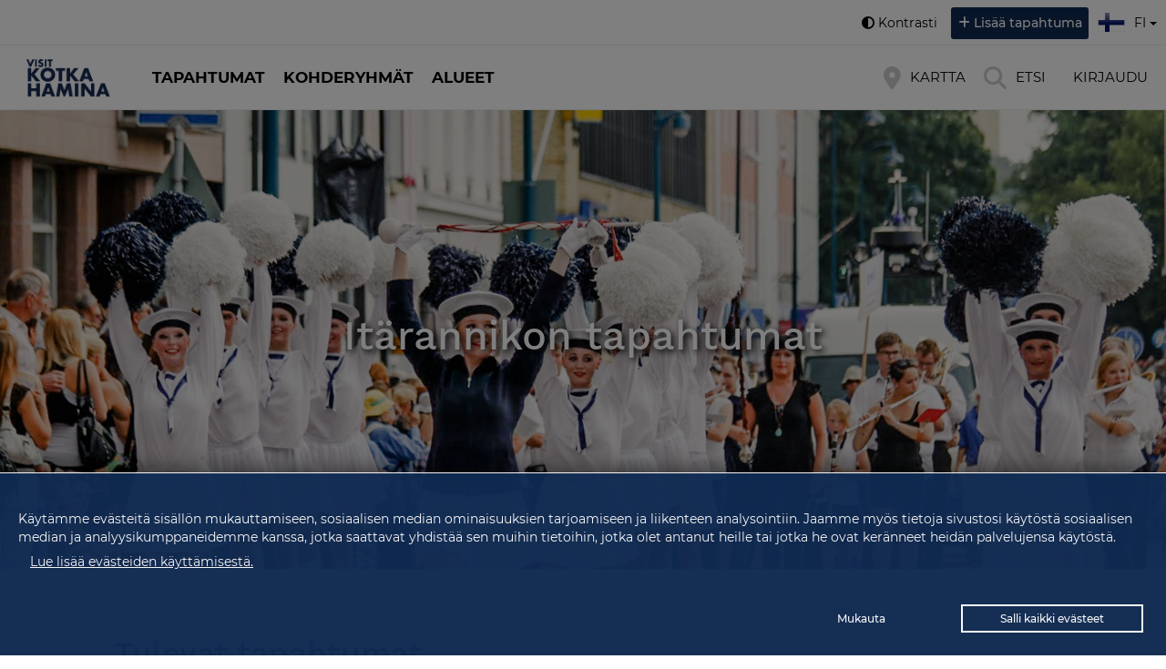

--- FILE ---
content_type: text/html; charset=utf-8
request_url: https://tapahtumat.visitkotkahamina.fi/fi-FI
body_size: 89611
content:
<!DOCTYPE html><html class="work-sans-montserrat" lang="fi" ng-app="bubsterApp" ng-controller="ctrlBubsterRoot"><head><title ng-bind-html="ui.title || 'Ladataan tietoja...'">Ladataan tietoja...</title><meta name="description" content="{{ ui.description }}"><meta name="google-site-verification" content="gDUV86MnZ1KaI_wWcN9QKTcmnYz5AFL9h_vRaSI6olA"><meta name="theme-color" content="#102b53"><meta name="msapplication-navbutton-color" content="#102b53"><meta name="apple-mobile-web-app-status-bar-style" content="black-translucent"><meta property="fb:app_id" content="446146065984900"><meta property="og:image" content="https://tapahtumat.visitkotkahamina.fi/static/images/1.0/default-og-image-000.jpg"><meta property="og:image:secure_url" content="https://tapahtumat.visitkotkahamina.fi/static/images/1.0/default-og-image-000.jpg"><meta property="og:image:width" content="1920"><meta property="og:image:height" content="1280"><meta property="og:image:type" content="image/jpeg"><meta property="og:type" content="website"><meta property="og:site_name" content="Visit KotkaHamina tapahtumakalenteri"><meta property="og:title" content="Visit KotkaHamina tapahtumakalenteri"><meta property="og:description" content="Monipuolista teatteria, kevyttä ja klassisempaa musiikkia sekä kiinnostavaa taidetta. Kulttuuri menee tunteisiin!"><meta property="og:url" content="https://tapahtumat.visitkotkahamina.fi/fi-FI"><meta name="viewport" content="initial-scale=1, maximum-scale=2, minimum-scale=1, width=device-width"><base href="/"><link ng-href="{{ ui.canonicalUrl }}" rel="canonical" ng-if="ui.renderCanonicalUrl &amp;&amp; ui.canonicalUrl"><style>/* vietnamese */
@font-face {
    font-family: 'BubsterHeading';
    font-style: normal;
    font-weight: 500;
    src: url(https://fonts.gstatic.com/s/worksans/v9/QGYsz_wNahGAdqQ43Rh_c6Dpp_k.woff2) format('woff2');
    unicode-range: U+0102-0103, U+0110-0111, U+0128-0129, U+0168-0169, U+01A0-01A1, U+01AF-01B0, U+1EA0-1EF9, U+20AB;
}
/* latin-ext */
@font-face {
    font-family: 'BubsterHeading';
    font-style: normal;
    font-weight: 500;
    src: url(https://fonts.gstatic.com/s/worksans/v9/QGYsz_wNahGAdqQ43Rh_cqDpp_k.woff2) format('woff2');
    unicode-range: U+0100-024F, U+0259, U+1E00-1EFF, U+2020, U+20A0-20AB, U+20AD-20CF, U+2113, U+2C60-2C7F, U+A720-A7FF;
}
/* latin */
@font-face {
    font-family: 'BubsterHeading';
    font-style: normal;
    font-weight: 500;
    src: url(https://fonts.gstatic.com/s/worksans/v9/QGYsz_wNahGAdqQ43Rh_fKDp.woff2) format('woff2');
    unicode-range: U+0000-00FF, U+0131, U+0152-0153, U+02BB-02BC, U+02C6, U+02DA, U+02DC, U+2000-206F, U+2074, U+20AC, U+2122, U+2191, U+2193, U+2212, U+2215, U+FEFF, U+FFFD;
}</style><style>/* cyrillic-ext */
@font-face {
font-family: 'BubsterBody';
font-style: italic;
font-weight: 400;
font-display: swap;
src: url(https://fonts.gstatic.com/s/montserrat/v15/JTUQjIg1_i6t8kCHKm459WxRxC7mw9c.woff2) format('woff2');
unicode-range: U+0460-052F, U+1C80-1C88, U+20B4, U+2DE0-2DFF, U+A640-A69F, U+FE2E-FE2F;
}
/* cyrillic */
@font-face {
font-family: 'BubsterBody';
font-style: italic;
font-weight: 400;
font-display: swap;
src: url(https://fonts.gstatic.com/s/montserrat/v15/JTUQjIg1_i6t8kCHKm459WxRzS7mw9c.woff2) format('woff2');
unicode-range: U+0400-045F, U+0490-0491, U+04B0-04B1, U+2116;
}
/* vietnamese */
@font-face {
font-family: 'BubsterBody';
font-style: italic;
font-weight: 400;
font-display: swap;
src: url(https://fonts.gstatic.com/s/montserrat/v15/JTUQjIg1_i6t8kCHKm459WxRxi7mw9c.woff2) format('woff2');
unicode-range: U+0102-0103, U+0110-0111, U+0128-0129, U+0168-0169, U+01A0-01A1, U+01AF-01B0, U+1EA0-1EF9, U+20AB;
}
/* latin-ext */
@font-face {
font-family: 'BubsterBody';
font-style: italic;
font-weight: 400;
font-display: swap;
src: url(https://fonts.gstatic.com/s/montserrat/v15/JTUQjIg1_i6t8kCHKm459WxRxy7mw9c.woff2) format('woff2');
unicode-range: U+0100-024F, U+0259, U+1E00-1EFF, U+2020, U+20A0-20AB, U+20AD-20CF, U+2113, U+2C60-2C7F, U+A720-A7FF;
}
/* latin */
@font-face {
font-family: 'BubsterBody';
font-style: italic;
font-weight: 400;
font-display: swap;
src: url(https://fonts.gstatic.com/s/montserrat/v15/JTUQjIg1_i6t8kCHKm459WxRyS7m.woff2) format('woff2');
unicode-range: U+0000-00FF, U+0131, U+0152-0153, U+02BB-02BC, U+02C6, U+02DA, U+02DC, U+2000-206F, U+2074, U+20AC, U+2122, U+2191, U+2193, U+2212, U+2215, U+FEFF, U+FFFD;
}
/* cyrillic-ext */
@font-face {
font-family: 'BubsterBody';
font-style: normal;
font-weight: 300;
font-display: swap;
src: url(https://fonts.gstatic.com/s/montserrat/v15/JTURjIg1_i6t8kCHKm45_cJD3gTD_u50.woff2) format('woff2');
unicode-range: U+0460-052F, U+1C80-1C88, U+20B4, U+2DE0-2DFF, U+A640-A69F, U+FE2E-FE2F;
}
/* cyrillic */
@font-face {
font-family: 'BubsterBody';
font-style: normal;
font-weight: 300;
font-display: swap;
src: url(https://fonts.gstatic.com/s/montserrat/v15/JTURjIg1_i6t8kCHKm45_cJD3g3D_u50.woff2) format('woff2');
unicode-range: U+0400-045F, U+0490-0491, U+04B0-04B1, U+2116;
}
/* vietnamese */
@font-face {
font-family: 'BubsterBody';
font-style: normal;
font-weight: 300;
font-display: swap;
src: url(https://fonts.gstatic.com/s/montserrat/v15/JTURjIg1_i6t8kCHKm45_cJD3gbD_u50.woff2) format('woff2');
unicode-range: U+0102-0103, U+0110-0111, U+0128-0129, U+0168-0169, U+01A0-01A1, U+01AF-01B0, U+1EA0-1EF9, U+20AB;
}
/* latin-ext */
@font-face {
font-family: 'BubsterBody';
font-style: normal;
font-weight: 300;
font-display: swap;
src: url(https://fonts.gstatic.com/s/montserrat/v15/JTURjIg1_i6t8kCHKm45_cJD3gfD_u50.woff2) format('woff2');
unicode-range: U+0100-024F, U+0259, U+1E00-1EFF, U+2020, U+20A0-20AB, U+20AD-20CF, U+2113, U+2C60-2C7F, U+A720-A7FF;
}
/* latin */
@font-face {
font-family: 'BubsterBody';
font-style: normal;
font-weight: 300;
font-display: swap;
src: url(https://fonts.gstatic.com/s/montserrat/v15/JTURjIg1_i6t8kCHKm45_cJD3gnD_g.woff2) format('woff2');
unicode-range: U+0000-00FF, U+0131, U+0152-0153, U+02BB-02BC, U+02C6, U+02DA, U+02DC, U+2000-206F, U+2074, U+20AC, U+2122, U+2191, U+2193, U+2212, U+2215, U+FEFF, U+FFFD;
}
/* cyrillic-ext */
@font-face {
font-family: 'BubsterBody';
font-style: normal;
font-weight: 400;
font-display: swap;
src: url(https://fonts.gstatic.com/s/montserrat/v15/JTUSjIg1_i6t8kCHKm459WRhyzbi.woff2) format('woff2');
unicode-range: U+0460-052F, U+1C80-1C88, U+20B4, U+2DE0-2DFF, U+A640-A69F, U+FE2E-FE2F;
}
/* cyrillic */
@font-face {
font-family: 'BubsterBody';
font-style: normal;
font-weight: 400;
font-display: swap;
src: url(https://fonts.gstatic.com/s/montserrat/v15/JTUSjIg1_i6t8kCHKm459W1hyzbi.woff2) format('woff2');
unicode-range: U+0400-045F, U+0490-0491, U+04B0-04B1, U+2116;
}
/* vietnamese */
@font-face {
font-family: 'BubsterBody';
font-style: normal;
font-weight: 400;
font-display: swap;
src: url(https://fonts.gstatic.com/s/montserrat/v15/JTUSjIg1_i6t8kCHKm459WZhyzbi.woff2) format('woff2');
unicode-range: U+0102-0103, U+0110-0111, U+0128-0129, U+0168-0169, U+01A0-01A1, U+01AF-01B0, U+1EA0-1EF9, U+20AB;
}
/* latin-ext */
@font-face {
font-family: 'BubsterBody';
font-style: normal;
font-weight: 400;
font-display: swap;
src: url(https://fonts.gstatic.com/s/montserrat/v15/JTUSjIg1_i6t8kCHKm459Wdhyzbi.woff2) format('woff2');
unicode-range: U+0100-024F, U+0259, U+1E00-1EFF, U+2020, U+20A0-20AB, U+20AD-20CF, U+2113, U+2C60-2C7F, U+A720-A7FF;
}
/* latin */
@font-face {
font-family: 'BubsterBody';
font-style: normal;
font-weight: 400;
font-display: swap;
src: url(https://fonts.gstatic.com/s/montserrat/v15/JTUSjIg1_i6t8kCHKm459Wlhyw.woff2) format('woff2');
unicode-range: U+0000-00FF, U+0131, U+0152-0153, U+02BB-02BC, U+02C6, U+02DA, U+02DC, U+2000-206F, U+2074, U+20AC, U+2122, U+2191, U+2193, U+2212, U+2215, U+FEFF, U+FFFD;
}
/* cyrillic-ext */
@font-face {
font-family: 'BubsterBody';
font-style: normal;
font-weight: 500;
font-display: swap;
src: url(https://fonts.gstatic.com/s/montserrat/v15/JTURjIg1_i6t8kCHKm45_ZpC3gTD_u50.woff2) format('woff2');
unicode-range: U+0460-052F, U+1C80-1C88, U+20B4, U+2DE0-2DFF, U+A640-A69F, U+FE2E-FE2F;
}
/* cyrillic */
@font-face {
font-family: 'BubsterBody';
font-style: normal;
font-weight: 500;
font-display: swap;
src: url(https://fonts.gstatic.com/s/montserrat/v15/JTURjIg1_i6t8kCHKm45_ZpC3g3D_u50.woff2) format('woff2');
unicode-range: U+0400-045F, U+0490-0491, U+04B0-04B1, U+2116;
}
/* vietnamese */
@font-face {
font-family: 'BubsterBody';
font-style: normal;
font-weight: 500;
font-display: swap;
src: url(https://fonts.gstatic.com/s/montserrat/v15/JTURjIg1_i6t8kCHKm45_ZpC3gbD_u50.woff2) format('woff2');
unicode-range: U+0102-0103, U+0110-0111, U+0128-0129, U+0168-0169, U+01A0-01A1, U+01AF-01B0, U+1EA0-1EF9, U+20AB;
}
/* latin-ext */
@font-face {
font-family: 'BubsterBody';
font-style: normal;
font-weight: 500;
font-display: swap;
src: url(https://fonts.gstatic.com/s/montserrat/v15/JTURjIg1_i6t8kCHKm45_ZpC3gfD_u50.woff2) format('woff2');
unicode-range: U+0100-024F, U+0259, U+1E00-1EFF, U+2020, U+20A0-20AB, U+20AD-20CF, U+2113, U+2C60-2C7F, U+A720-A7FF;
}
/* latin */
@font-face {
font-family: 'BubsterBody';
font-style: normal;
font-weight: 500;
font-display: swap;
src: url(https://fonts.gstatic.com/s/montserrat/v15/JTURjIg1_i6t8kCHKm45_ZpC3gnD_g.woff2) format('woff2');
unicode-range: U+0000-00FF, U+0131, U+0152-0153, U+02BB-02BC, U+02C6, U+02DA, U+02DC, U+2000-206F, U+2074, U+20AC, U+2122, U+2191, U+2193, U+2212, U+2215, U+FEFF, U+FFFD;
}
/* cyrillic-ext */
@font-face {
font-family: 'BubsterBody';
font-style: normal;
font-weight: 700;
font-display: swap;
src: url(https://fonts.gstatic.com/s/montserrat/v15/JTURjIg1_i6t8kCHKm45_dJE3gTD_u50.woff2) format('woff2');
unicode-range: U+0460-052F, U+1C80-1C88, U+20B4, U+2DE0-2DFF, U+A640-A69F, U+FE2E-FE2F;
}
/* cyrillic */
@font-face {
font-family: 'BubsterBody';
font-style: normal;
font-weight: 700;
font-display: swap;
src: url(https://fonts.gstatic.com/s/montserrat/v15/JTURjIg1_i6t8kCHKm45_dJE3g3D_u50.woff2) format('woff2');
unicode-range: U+0400-045F, U+0490-0491, U+04B0-04B1, U+2116;
}
/* vietnamese */
@font-face {
font-family: 'BubsterBody';
font-style: normal;
font-weight: 700;
font-display: swap;
src: url(https://fonts.gstatic.com/s/montserrat/v15/JTURjIg1_i6t8kCHKm45_dJE3gbD_u50.woff2) format('woff2');
unicode-range: U+0102-0103, U+0110-0111, U+0128-0129, U+0168-0169, U+01A0-01A1, U+01AF-01B0, U+1EA0-1EF9, U+20AB;
}
/* latin-ext */
@font-face {
font-family: 'BubsterBody';
font-style: normal;
font-weight: 700;
font-display: swap;
src: url(https://fonts.gstatic.com/s/montserrat/v15/JTURjIg1_i6t8kCHKm45_dJE3gfD_u50.woff2) format('woff2');
unicode-range: U+0100-024F, U+0259, U+1E00-1EFF, U+2020, U+20A0-20AB, U+20AD-20CF, U+2113, U+2C60-2C7F, U+A720-A7FF;
}
/* latin */
@font-face {
font-family: 'BubsterBody';
font-style: normal;
font-weight: 700;
font-display: swap;
src: url(https://fonts.gstatic.com/s/montserrat/v15/JTURjIg1_i6t8kCHKm45_dJE3gnD_g.woff2) format('woff2');
unicode-range: U+0000-00FF, U+0131, U+0152-0153, U+02BB-02BC, U+02C6, U+02DA, U+02DC, U+2000-206F, U+2074, U+20AC, U+2122, U+2191, U+2193, U+2212, U+2215, U+FEFF, U+FFFD;
}</style><style>.bubster-theme-background-color-loader { background-color: #102b53 !important; }  .bubster-theme-background-color-ads { background-color: #102b53 !important; }  .bubster-theme-background-color-search { background-color: #102b53 !important; }  
.search .search-criteria .more-desktop-wrapper::after { background-image: linear-gradient(to right, transparent, #102b53) !important; }.bubster-theme-text-color-search { color: #ffffff !important; }
.bubster-theme-background-border-color-search { border-color: #ffffff !important; }
.bubster-theme-background-border-color-search-selected.selected { border-color: #ffffff !important; }.bubster-theme-color-loader { color: #102b53 !important }
.bubster-theme-color-ads { color: #102b53 !important }
.bubster-theme-color-1 { color: #102b53 !important }
.bubster-theme-color-2 { color: #102b53 !important }
.bubster-theme-color-3 { color: #102b53 !important }
.bubster-theme-color-modern-details-text { color: #ffffff !important }
.bubster-theme-color-modern-details-background { color: #ffffff !important; background-color: #000000 !important }
.bubster-theme-color-modern-details-border { border-color: #000000 !important }
main.page .wrapper-modern::after { background-color: #000000 !important }
.bubster-theme-background-color-1 { background-color: #102b53 !important; fill: #102b53 !important } 
.bubster-theme-background-color-1-hover:hover { background-color: #102b53 !important; } 
.bubster-theme-background-color-1-selected.selected { background-color: #102b53 !important; } 
.bubster-theme-border-color-1 { border-color: #102b53 !important; } 
.bubster-theme-background-color-2 { background-color: #102b53 !important; fill:  !important } 
.bubster-theme-background-color-2-hover:hover { background-color: #102b53 !important; } 
.bubster-theme-background-color-2-selected.selected { background-color: #102b53 !important; } 
.bubster-theme-border-color-2 { border-color: #102b53 !important; } 
.bubster-theme-background-color-3 { background-color: #102b53 !important; fill:  !important } 
.bubster-theme-background-color-3-hover:hover { background-color: #102b53 !important; } 
.bubster-theme-background-color-3-selected.selected { background-color: #102b53 !important; } 
.bubster-theme-border-color-3 { border-color: #102b53 !important; } 
.bubster-theme-border-color-3-selected.selected { border-color: #102b53 !important; } 
main.page .content .paragraph .body h2, main.page .content .paragraph  .body h3 { color: #102b53 }
main.page .content .paragraph.modern .body h2, main.page .content.modern .paragraph  .body h3 { color: #000 }
main.page .content .paragraph.hi-contrast-mode .body h2, main.page .content .paragraph.hi-contrast-mode .body h2 { color: #000 }
main.collection .collection-body .paragraph:not(.narrow-image-block) .body h2 { color: #102b53 }
main.collection .collection-body .paragraph.hi-contrast-mode:not(.narrow-image-block) .body h2 { color: #000 }
main.collection .collection-body .paragraph.narrow-image-block .body a { color: #fff; vertical-align: middle; }
main.collection .collection-body .paragraph.narrow-image-block .body a::after { font-family: "Font Awesome 6 Free"; font-weight: 900; content: "\00A0\f0da"; vertical-align: middle; }
header.main .main-section .topics-nav ul.nav-items li.nav-item:hover .nav-item-sub, 
header.main .main-section .topics-nav ul.nav-items li.nav-item:focus .nav-item-sub, 
header.main .main-section .topics-nav ul.nav-items li.nav-item:focus-within .nav-item-sub
{ background-color: #102b53 !important; }
body .dropdown-menu li:hover > a, body .dropdown-menu li.active > a
{ background-color: #102b53 !important; }
.daterangepicker .ranges li.active { background-color: #102b53 !important }
.daterangepicker td.active, .daterangepicker td.active:hover { background-color: #102b53 !important }footer.main-footer { background-color: #102b53 !important; color: #ffffff !important }
footer.main-footer .footer-connector path { fill: #102b53 !important; stroke: #102b53 !important; }
footer.main-footer .links li a.link { color: #ffffff !important }
footer.main-footer .social-links li a.social-link { color: #ffffff !important; border-color: #ffffff !important; }
footer.main-footer a.topic { color: #ffffff !important }.bubster-theme-color-4 { color: #f5f7f9 !important }
.bubster-theme-color-5 { color: #f5f7f9 !important }
.bubster-theme-background-color-4 { background-color: #f5f7f9 !important; fill:  !important } 
.bubster-theme-background-color-4-hover:hover { background-color: #f5f7f9 !important; } 
.bubster-theme-background-color-4-selected.selected { background-color: #f5f7f9 !important; } 
.bubster-theme-border-color-4 { border-color: #f5f7f9 !important; } 
.bubster-theme-background-color-5 { background-color: #f5f7f9 !important; fill:  !important } 
.bubster-theme-background-color-5-hover:hover { background-color: #f5f7f9 !important; } 
.bubster-theme-background-color-5-selected.selected { background-color: #f5f7f9 !important; } 
.bubster-theme-border-color-5 { border-color: #f5f7f9 !important; } main.page .header .no-cover-image.no-svg::before { background: linear-gradient(0deg, #ffffff 0%, #f5f7f9 100%) !important; }
main.page .header .no-cover-image svg.svg-theme-color-to-stroke { fill: transparent !important; stroke: #f5f7f9 !important }
main.page .header .no-cover-image svg.svg-theme-color-to-fill { stroke: transparent !important; fill: #f5f7f9 !important }
.collection .paragraph.even { background-color: #f5f7f9 !important; } 
.collection .paragraph .section-connector-paragraph-top.odd path { fill: #f5f7f9 !important; stroke: #f5f7f9 !important; }
.collection .section-connector-children path { fill: #f5f7f9 !important; stroke: #f5f7f9 !important; }main.page .paragraph:not(.first)::before { background: linear-gradient(180deg, rgba(245, 247, 249, 255) 0%, rgba(245, 247, 249, 255) 66%, rgba(245, 247, 249, 0) 100%) !important; }</style><style></style><script type="text/javascript">var bubsterGlobals = {"version":"1.0.1253.10911D8D9F20F65ED2F61322A270D878740BC577EDC38D1A625BE098AB9CEC61","lang":"fi","country":"FI","langAndCountry":"fi-FI","defaultLang":"fi","defaultCountry":"FI","urlS3Images":"https://localhub-oy.s3.eu-central-1.amazonaws.com/images","defaultUrlRootFrontendProtocol":"https://","defaultUrlRootFrontendNakedDomain":"ver5.localhub.fi","defaultUrlRootBackend":"https://backend.ver5.localhub.fi/api","urlRootFrontend":"https://tapahtumat.visitkotkahamina.fi","urlRootBackend":"https://tapahtumat.visitkotkahamina.fi/api","settings":{"localhubDomainForMicrosoftLogin":"localhub.fi","env":"production","supportedCountry":["FI"],"supportedLang":["fi","sv","en"],"facebook":{"appId":"446146065984900"},"google":{"placesApiKey":"AIzaSyAG2QU70IbIlICedOEf3Tc1SlBs8wR8HCI","staticMapsApiKey":"AIzaSyAG2QU70IbIlICedOEf3Tc1SlBs8wR8HCI","dynamicMapsApiKey":"AIzaSyAG2QU70IbIlICedOEf3Tc1SlBs8wR8HCI","analyicsId":"G-946DRJPQE6"},"mapsDynamicCustomStyleArray":[{"featureType":"administrative","elementType":"labels.text.fill","stylers":[{"color":"#444444"}]},{"featureType":"poi","elementType":"all","stylers":[{"visibility":"off"}]},{"featureType":"road","elementType":"all","stylers":[{"saturation":-100},{"lightness":45}]},{"featureType":"road.highway","elementType":"all","stylers":[{"visibility":"simplified"}]},{"featureType":"road.arterial","elementType":"labels.icon","stylers":[{"visibility":"off"}]},{"featureType":"transit","elementType":"all","stylers":[{"visibility":"off"}]},{"featureType":"water","elementType":"all","stylers":[{"color":"#46bcec"},{"visibility":"on"}]}],"mapsStaticCustomStylesString":"style=feature:administrative|element:labels.text.fill|colorf2f2f2:0x444444&style=feature:landscape|element:all|color:0xf2f2f2&style=feature:poi|element:all|visibility:off&style=feature:road|element:all|saturation:-100;lightness:45&style=feature:road.highway|element:all|visibility:simplified&style=feature:road.arterial|element:labels.icon|visibility:off&style=feature:transit|element:all|visibility:off&style=feature:water|element:all|color:46bcec;visibility:on","globalContentCategories":["Accessible events","Activities","Camps","Clubbing","Competitions","Concerts","Conferences","Discussions","Educational events","Excursions, guided tours","Exhibitions","Fairs and markets","Festivals","Formal concerts","Gigs","Jumble sales","Lectures","Meetings and seminars","Networking events","Other events","Outdoor activities","Performance and circus","Trade fairs","Trips","Urban culture","Urban events","Virtual","Voluntary","Workshops","Arts","Business operations and working life","Comedy","Culture","Dance","Fitness","Food and beverage","Handicrafts","Health and well-being","History","Literature and literary art","Movies / Cinema","Music","Nature","Performance arts","Religion and religious spirituality","Society","Spectator sports","Sports","Theater","Visual arts"],"globalContentCategories_subset_1":["Accessible events","Activities","Camps","Clubbing","Competitions","Concerts","Conferences","Discussions","Educational events","Excursions, guided tours","Exhibitions","Fairs and markets","Festivals","Formal concerts","Gigs","Jumble sales","Lectures","Meetings and seminars","Networking events","Other events","Outdoor activities","Performance and circus","Trade fairs","Trips","Urban culture","Urban events","Virtual","Voluntary","Workshops"],"globalContentCategories_subset_2":["Arts","Business operations and working life","Comedy","Culture","Dance","Fitness","Food and beverage","Handicrafts","Health and well-being","History","Literature and literary art","Movies / Cinema","Music","Nature","Performance arts","Religion and religious spirituality","Society","Spectator sports","Sports","Theater","Visual arts"],"globalContentCategoriesTargetGroups":["Adults","Entrepreneurs","Events for immigrants","Kids and family","Seniors","Students","Youths"],"globalContentCategoriesToxicities":["Gambling","Alcohol","Sex","Drugs","Abusive language","Insulting","Threatening"],"lahellaFiCategoriesHM":["hm_esitykset","hm_harrastukset","hm_leirit","hm_nayttelyt","hm_oleskelu","hm_oppaat","hm_ryhmat","hm_tilaisuudet"],"lahellaFiCategoriesVM":["vm_asiointi","vm_esiintyminen","vm_jarjestotoiminta","vm_keraykset_talkoot","vm_muut","vm_paivystaminen_neuvonta","vm_ryhmanohjaus","vm_vapaaehtoisuuden_infot","vm_vertaistuki","vm_virkistys","vm_ystavatoiminta"],"lahellaFiCategoriesTM":["tm_arjentuki","tm_koulutus","tm_ohjaus","tm_oppaat","tm_ryhmatoiminta","tm_vertaistuki","tm_ystava"],"lahellaFiCategoriesTT":["tt_asuminen","tt_digitaidot","tt_erillaisuus_suvaitsevaisuus_vahemmistot","tt_kaverit_ihmissuhteet","tt_kotoutuminen_maahanmuutto","tt_mielen_hyvinvointi","tt_opiskelu_oppiminen","tt_paihteettomyys_riippuvuudet","tt_sairaudet","tt_talous_velka","tt_terveys_elintavat","tt_tyottomyys_tyollistyminen","tt_vammaisuus_liikuntarajoitteisuus"],"lahellaFiCategoriesVT":["vt_digitaidot","vt_ensiapu","vt_kulttuuri","vt_kylatoiminta","vt_monikulttuurisuus","vt_terveys","vt_urheilu","vt_vammaisuus","vt_virkistys","vt_yhteiskunnallinen","vt_ymparisto","vt_ikaihmiset","vt_lapset_perheet","vt_nuoret","vt_muut"],"lahellaFiCategoriesHT":["ht_digi_teknologia","ht_hyvinvointi","ht_kansainvalisyys","ht_kohtaamispaikka","ht_kulttuuri","ht_kylatoiminta","ht_kadentaidot","ht_luonto","ht_pelastustoiminta","ht_urheilu","ht_uskonnot","ht_vaikuttaminen"],"lahellaFiLabels":{"hm_esitykset":"Esitykset","hm_harrastukset":"Harrastukset ja harrastustoiminta","hm_leirit":"Leirit, retket ja matkat","hm_nayttelyt":"Näyttelyt","hm_oleskelu":"Oleskelu, virkistys ja ajanvietto","hm_oppaat":"Oppaat ja julkaisut","hm_ryhmat":"Ryhmät ja kerhot","hm_tilaisuudet":"Tilaisuudet, tapahtumat ja luennot","vm_asiointi":"Asioinnissa ja arjessa avustaminen","vm_esiintyminen":"Esiintyminen ja viihdyttäminen","vm_jarjestotoiminta":"Järjestötoiminta ja luottamustehtävät","vm_keraykset_talkoot":"Keräykset, talkoot, kampanjat, aktivismi ja kertaluontoiset tehtävät","vm_muut":"Muiden asioiden parissa tehtävät tehtävät ","vm_paivystaminen_neuvonta":"Päivystäminen, neuvonta, sovittelu ja kriisityö","vm_ryhmanohjaus":"Ryhmän ohjaus, valmennus ja opetus","vm_vapaaehtoisuuden_infot":"Vapaaehtoisuuden infot, koulutukset ja tapahtumat","vm_vertaistuki":"Vertaistuki ja kokemusasiantuntijuus","vm_virkistys":"Virkistys ja ajanvietto","vm_ystavatoiminta":"Ystävä- ja tukihenkilötoiminta","tm_arjentuki":"Arjen tukipalvelut","tm_koulutus":"Koulutus, tilaisuus ja kurssi","tm_ohjaus":"Ohjaus, neuvonta ja kriisityö","tm_oppaat":"Oppaat ja julkaisut","tm_ryhmatoiminta":"Ryhmätoiminta","tm_vertaistuki":"Vertaistuki","tm_ystava":"Ystävä- ja tukihenkilötoiminta","tt_asuminen":"Asuminen","tt_digitaidot":"Digitaidot","tt_erillaisuus_suvaitsevaisuus_vahemmistot":"Erilaisuus, suvaitsevaisuus ja vähemmistöt","tt_kaverit_ihmissuhteet":"Kaveri- ja ihmissuhteet","tt_kotoutuminen_maahanmuutto":"Kotoutuminen ja maahanmuutto","tt_mielen_hyvinvointi":"Mielen hyvinvointi ja mielenterveys","tt_opiskelu_oppiminen":"Opiskelu ja oppiminen","tt_paihteettomyys_riippuvuudet":"Päihteettömyys ja muut riippuvuudet","tt_sairaudet":"Sairaudet ja sairastuminen, sairauden kohdatessa","tt_talous_velka":"Talous- ja velkaongelmat","tt_terveys_elintavat":"Terveys ja elintavat","tt_tyottomyys_tyollistyminen":"Työttömyys ja työllistyminen","tt_vammaisuus_liikuntarajoitteisuus":"Vammaisuus ja liikuntarajoitteisuus","vt_digitaidot":"Digitaidot","vt_ensiapu":"Ensiapu-, palo- ja pelastustoiminta","vt_kulttuuri":"Kulttuuri, taide ja luova toiminta","vt_kylatoiminta":"Kylä- ja asukastoiminta","vt_monikulttuurisuus":"Monikulttuurisuus, kotoutuminen ja kansainvälisyys","vt_terveys":"Terveys, hyvinvointi ja elintavat","vt_urheilu":"Urheilu, liikunta ja ulkoilu","vt_vammaisuus":"Vammaisuus ja liikuntarajoitteisuus","vt_virkistys":"Virkistys ja viihdyttäminen","vt_yhteiskunnallinen":"Yhteiskunnallinen vaikuttaminen","vt_ymparisto":"Ympäristö, luonto ja eläimet","vt_ikaihmiset":"Ikäihmiset","vt_lapset_perheet":"Lapset ja perheet","vt_nuoret":"Nuoret","vt_muut":"Muiden asioiden parissa tehtävät vapaaehtoistehtävät","ht_digi_teknologia":"Digi-, teknologia ja pelit","ht_hyvinvointi":"Hyvinvointi ja elintavat","ht_kansainvalisyys":"Kansainvälisyys","ht_kohtaamispaikka":"Kohtaamispaikka- ja olohuonetoiminta","ht_kulttuuri":"Kulttuuri ja taide","ht_kylatoiminta":"Kylä- ja asukastoiminta","ht_kadentaidot":"Kädentaidot ja askartelu","ht_luonto":"Luonto ja eläimet","ht_pelastustoiminta":"Palo- ja pelastustoiminta, maanpuolustus ja rauhantyö","ht_urheilu":"Urheilu ja liikunta","ht_uskonnot":"Uskonnot, kirkolliset tehtävät, hengellisyys ja maailmankatsomukset","ht_vaikuttaminen":"Vaikuttaminen, demokratia, ihmisoikeus ja poliittinen toiminta"},"ptvCategories":[{"id":"2f99e57b-f2da-48df-95b6-fb203c1b297b","codeValue":"P1","uri":"http://uri.suomi.fi/codelist/ptv/ptvserclass2/code/P1","url":"https://koodistot.suomi.fi/codelist-api/api/v1/coderegistries/ptv/codeschemes/ptvserclass2/codes/P1","status":"VALID","order":1,"hierarchyLevel":1,"created":"2021-05-04T12:14:21.625Z","modified":"2023-10-27T10:58:23.843Z","prefLabel":{"en":"Housing","fi":"Asuminen","sv":"Boende"},"description":{"en":"This service class includes services related to finding and acquiring housing, different types of housing, financial support and advice for housing, moving within Finland and the Population Information System.","fi":"Tähän palveluluokkaan kuuluvat palvelut, jotka liittyvät asunnon etsimiseen ja hankkimiseen, erilaisiin asumismuotoihin, asumisen taloudellisiin tukiin ja neuvontaan,  Suomen sisällä tapahtuvaan muuttoon sekä väestötietojärjestelmään.\n","sv":"Denna servicegrupp omfattar tjänster som hänför sig till sökande och anskaffning av bostad, olika boendeformer, ekonomiska stöd och rådgivning för boende, flyttning inom landet samt befolkningsdatasystemet.\n"},"membersUrl":"https://koodistot.suomi.fi/codelist-api/api/v1/coderegistries/ptv/codeschemes/ptvserclass2/codes/P1/members/"},{"id":"7f3a26b1-395a-49ba-ac86-bf3b44f9a03b","codeValue":"P1.1","uri":"http://uri.suomi.fi/codelist/ptv/ptvserclass2/code/P1.1","url":"https://koodistot.suomi.fi/codelist-api/api/v1/coderegistries/ptv/codeschemes/ptvserclass2/codes/P1.1","status":"VALID","order":2,"hierarchyLevel":2,"created":"2021-05-04T12:14:21.623Z","modified":"2023-10-27T10:59:58.844Z","prefLabel":{"en":"Rental housing","fi":"Vuokra-asuminen","sv":"Hyresboende"},"description":{"en":"This subclass contains services and advice related to finding rental housing, rental housing, and the rights and obligations of tenants and landlords. The services can be offered by the public, third and private sectors. ","fi":"Tähän alapalveluluokkaan kuuluvat vuokra-asunnon etsimiseen, asunnon vuokraamiseen, vuokra-asumiseen sekä vuokralaisen ja vuokranantajan oikeuksiin ja velvollisuuksiin liittyvät palvelut ja neuvonta. Palveluita voivat tarjota julkinen, kolmas ja yksityinen sektori. ","sv":"Denna underservicegrupp omfattar tjänster och rådgivning i anslutning till sökande av hyresbostad, uthyrning av bostad, hyresboende samt hyresgästens och hyresvärdens rättigheter och skyldigheter. Tjänsterna kan erbjudas av den offentliga, tredje och privata sektorn. "},"broaderCode":{"id":"2f99e57b-f2da-48df-95b6-fb203c1b297b","codeValue":"P1","uri":"http://uri.suomi.fi/codelist/ptv/ptvserclass2/code/P1","url":"https://koodistot.suomi.fi/codelist-api/api/v1/coderegistries/ptv/codeschemes/ptvserclass2/codes/P1","status":"VALID","order":1,"hierarchyLevel":1,"created":"2021-05-04T12:14:21.625Z","modified":"2023-10-27T10:58:23.843Z","prefLabel":{"en":"Housing","fi":"Asuminen","sv":"Boende"},"description":{"en":"This service class includes services related to finding and acquiring housing, different types of housing, financial support and advice for housing, moving within Finland and the Population Information System.","fi":"Tähän palveluluokkaan kuuluvat palvelut, jotka liittyvät asunnon etsimiseen ja hankkimiseen, erilaisiin asumismuotoihin, asumisen taloudellisiin tukiin ja neuvontaan,  Suomen sisällä tapahtuvaan muuttoon sekä väestötietojärjestelmään.\n","sv":"Denna servicegrupp omfattar tjänster som hänför sig till sökande och anskaffning av bostad, olika boendeformer, ekonomiska stöd och rådgivning för boende, flyttning inom landet samt befolkningsdatasystemet.\n"},"membersUrl":"https://koodistot.suomi.fi/codelist-api/api/v1/coderegistries/ptv/codeschemes/ptvserclass2/codes/P1/members/"},"membersUrl":"https://koodistot.suomi.fi/codelist-api/api/v1/coderegistries/ptv/codeschemes/ptvserclass2/codes/P1.1/members/"},{"id":"f55803f2-2be0-4d74-aebb-f38d576a57f0","codeValue":"P1.2","uri":"http://uri.suomi.fi/codelist/ptv/ptvserclass2/code/P1.2","url":"https://koodistot.suomi.fi/codelist-api/api/v1/coderegistries/ptv/codeschemes/ptvserclass2/codes/P1.2","status":"VALID","order":3,"hierarchyLevel":2,"created":"2021-05-04T12:14:21.623Z","modified":"2023-10-27T11:01:38.412Z","prefLabel":{"en":"Owner-occupied housing","fi":"Omistusasuminen","sv":"Ägarboende"},"description":{"en":"This service subclass contains all funding and tax issues related to a residence, services associated with the sales price information of residences, terms and conditions of a deal and possible disputes. It also includes services related to seeking and purchasing an owner-occupied residence.","fi":"Tähän alapalveluluokkaan kuuluvat asunnon rahoitukseen ja verotukseen liittyvät asiat, asuntojen myyntihintatietoihin liittyvät palvelut sekä kaupan ehtoihin ja mahdollisiin riitatilanteisiin liittyvät asiat. Luokkaan kuuluvat myös omistusasunnon etsimiseen ja hankkimiseen liittyvät palvelut.","sv":"Denna underservicegrupp omfattar ärenden i anslutning till finansiering och beskattning, tjänster som gäller uppgifter om försäljningspriser samt affärens villkor och eventuella tvistemål. Till gruppen hör också tjänster i anslutning till sökande och anskaffande av ägarbostad."},"broaderCode":{"id":"2f99e57b-f2da-48df-95b6-fb203c1b297b","codeValue":"P1","uri":"http://uri.suomi.fi/codelist/ptv/ptvserclass2/code/P1","url":"https://koodistot.suomi.fi/codelist-api/api/v1/coderegistries/ptv/codeschemes/ptvserclass2/codes/P1","status":"VALID","order":1,"hierarchyLevel":1,"created":"2021-05-04T12:14:21.625Z","modified":"2023-10-27T10:58:23.843Z","prefLabel":{"en":"Housing","fi":"Asuminen","sv":"Boende"},"description":{"en":"This service class includes services related to finding and acquiring housing, different types of housing, financial support and advice for housing, moving within Finland and the Population Information System.","fi":"Tähän palveluluokkaan kuuluvat palvelut, jotka liittyvät asunnon etsimiseen ja hankkimiseen, erilaisiin asumismuotoihin, asumisen taloudellisiin tukiin ja neuvontaan,  Suomen sisällä tapahtuvaan muuttoon sekä väestötietojärjestelmään.\n","sv":"Denna servicegrupp omfattar tjänster som hänför sig till sökande och anskaffning av bostad, olika boendeformer, ekonomiska stöd och rådgivning för boende, flyttning inom landet samt befolkningsdatasystemet.\n"},"membersUrl":"https://koodistot.suomi.fi/codelist-api/api/v1/coderegistries/ptv/codeschemes/ptvserclass2/codes/P1/members/"},"membersUrl":"https://koodistot.suomi.fi/codelist-api/api/v1/coderegistries/ptv/codeschemes/ptvserclass2/codes/P1.2/members/"},{"id":"01ec6ba5-76f0-4b86-a193-78325e1d0c49","codeValue":"P1.3","uri":"http://uri.suomi.fi/codelist/ptv/ptvserclass2/code/P1.3","url":"https://koodistot.suomi.fi/codelist-api/api/v1/coderegistries/ptv/codeschemes/ptvserclass2/codes/P1.3","status":"VALID","order":4,"hierarchyLevel":2,"created":"2021-05-04T12:14:21.628Z","modified":"2023-10-27T11:03:11.628Z","prefLabel":{"en":"Partial ownership and right-of-occupancy housing","fi":"Osaomistus- ja asumisoikeusasuminen","sv":"Delägar- och bostadsrättsboende"},"description":{"en":"This service subclass contains services related to partial ownership and right-of-occupancy housing. The services can be provided by the public, private and third sectors.","fi":"Tähän alapalveluluokkaan kuuluvat osaomistus- ja asumisoikeusasumiseen liittyvät palvelut. Palveluita voivat tuottaa julkinen,  yksityinen ja kolmas sektori.","sv":"Denna underservicegrupp omfattar tjänster relaterade till delägar- och bostadsrättsboende. Tjänsterna kan produceras av den offentliga, privata och tredje sektorn."},"broaderCode":{"id":"2f99e57b-f2da-48df-95b6-fb203c1b297b","codeValue":"P1","uri":"http://uri.suomi.fi/codelist/ptv/ptvserclass2/code/P1","url":"https://koodistot.suomi.fi/codelist-api/api/v1/coderegistries/ptv/codeschemes/ptvserclass2/codes/P1","status":"VALID","order":1,"hierarchyLevel":1,"created":"2021-05-04T12:14:21.625Z","modified":"2023-10-27T10:58:23.843Z","prefLabel":{"en":"Housing","fi":"Asuminen","sv":"Boende"},"description":{"en":"This service class includes services related to finding and acquiring housing, different types of housing, financial support and advice for housing, moving within Finland and the Population Information System.","fi":"Tähän palveluluokkaan kuuluvat palvelut, jotka liittyvät asunnon etsimiseen ja hankkimiseen, erilaisiin asumismuotoihin, asumisen taloudellisiin tukiin ja neuvontaan,  Suomen sisällä tapahtuvaan muuttoon sekä väestötietojärjestelmään.\n","sv":"Denna servicegrupp omfattar tjänster som hänför sig till sökande och anskaffning av bostad, olika boendeformer, ekonomiska stöd och rådgivning för boende, flyttning inom landet samt befolkningsdatasystemet.\n"},"membersUrl":"https://koodistot.suomi.fi/codelist-api/api/v1/coderegistries/ptv/codeschemes/ptvserclass2/codes/P1/members/"},"membersUrl":"https://koodistot.suomi.fi/codelist-api/api/v1/coderegistries/ptv/codeschemes/ptvserclass2/codes/P1.3/members/"},{"id":"000e908a-0015-4e85-a014-76e7dba5a5d0","codeValue":"P1.4","uri":"http://uri.suomi.fi/codelist/ptv/ptvserclass2/code/P1.4","url":"https://koodistot.suomi.fi/codelist-api/api/v1/coderegistries/ptv/codeschemes/ptvserclass2/codes/P1.4","status":"VALID","order":5,"hierarchyLevel":2,"created":"2021-05-04T12:14:21.623Z","modified":"2023-10-27T11:04:54.020Z","prefLabel":{"en":"Supporting housing","fi":"Asumisen tukeminen","sv":"Stöd för boende"},"description":{"en":"This service subclass contains various services supporting housing, such as financial support related to housing and advice related to housing. The services can be offered by the public, third and private sectors. ","fi":"Tähän alapalveluluokkaan kuuluvat erilaiset asumista tukevat palvelut, esimerkiksi asumiseen liittyvät taloudelliset tuet sekä asumiseen liittyvä neuvonta. Palveluita voivat tarjota julkinen, kolmas ja yksityinen sektori. ","sv":"Denna underservicegrupp omfattar olika tjänster som stöder boendet, till exempel ekonomiska stöd i anslutning till boende samt boenderådgivning. Tjänsterna kan erbjudas av den offentliga, tredje och privata sektorn. \n"},"broaderCode":{"id":"2f99e57b-f2da-48df-95b6-fb203c1b297b","codeValue":"P1","uri":"http://uri.suomi.fi/codelist/ptv/ptvserclass2/code/P1","url":"https://koodistot.suomi.fi/codelist-api/api/v1/coderegistries/ptv/codeschemes/ptvserclass2/codes/P1","status":"VALID","order":1,"hierarchyLevel":1,"created":"2021-05-04T12:14:21.625Z","modified":"2023-10-27T10:58:23.843Z","prefLabel":{"en":"Housing","fi":"Asuminen","sv":"Boende"},"description":{"en":"This service class includes services related to finding and acquiring housing, different types of housing, financial support and advice for housing, moving within Finland and the Population Information System.","fi":"Tähän palveluluokkaan kuuluvat palvelut, jotka liittyvät asunnon etsimiseen ja hankkimiseen, erilaisiin asumismuotoihin, asumisen taloudellisiin tukiin ja neuvontaan,  Suomen sisällä tapahtuvaan muuttoon sekä väestötietojärjestelmään.\n","sv":"Denna servicegrupp omfattar tjänster som hänför sig till sökande och anskaffning av bostad, olika boendeformer, ekonomiska stöd och rådgivning för boende, flyttning inom landet samt befolkningsdatasystemet.\n"},"membersUrl":"https://koodistot.suomi.fi/codelist-api/api/v1/coderegistries/ptv/codeschemes/ptvserclass2/codes/P1/members/"},"membersUrl":"https://koodistot.suomi.fi/codelist-api/api/v1/coderegistries/ptv/codeschemes/ptvserclass2/codes/P1.4/members/"},{"id":"c2e1d156-f901-4d64-a5d3-7e071af8359d","codeValue":"P1.5","uri":"http://uri.suomi.fi/codelist/ptv/ptvserclass2/code/P1.5","url":"https://koodistot.suomi.fi/codelist-api/api/v1/coderegistries/ptv/codeschemes/ptvserclass2/codes/P1.5","status":"VALID","order":6,"hierarchyLevel":2,"created":"2021-05-04T12:14:21.619Z","modified":"2023-10-27T11:06:38.887Z","prefLabel":{"en":"Migration within Finland and population information","fi":"Muuttaminen Suomen sisällä ja väestötiedot","sv":"Flyttning inom Finland och befolkningsuppgifter"},"description":{"en":"This service subclass contains the obligations, notification services and e-services related to moving house and issues associated with the Population Information System, including names and name changes, building data and non-disclosure orders for personal security reasons.","fi":"Tähän alapalveluluokkaan kuuluvat muuttamiseen liittyvät velvoitteet,  ilmoitus- ja asiointipalvelut sekä väestötietojärjestelmään liittyvät asiat kuten nimet ja nimenmuutokset, rakennustiedot ja turvakiellot.","sv":"I denna underservicegrupp omfattar skyldigheter i anslutning till flyttning och anmälnings- och ärendehanteringstjänster samt ärenden i samband med befolkningsdatasystemet, såsom namn och namnändringar, byggnadsuppgifter och spärrmarkeringar."},"broaderCode":{"id":"2f99e57b-f2da-48df-95b6-fb203c1b297b","codeValue":"P1","uri":"http://uri.suomi.fi/codelist/ptv/ptvserclass2/code/P1","url":"https://koodistot.suomi.fi/codelist-api/api/v1/coderegistries/ptv/codeschemes/ptvserclass2/codes/P1","status":"VALID","order":1,"hierarchyLevel":1,"created":"2021-05-04T12:14:21.625Z","modified":"2023-10-27T10:58:23.843Z","prefLabel":{"en":"Housing","fi":"Asuminen","sv":"Boende"},"description":{"en":"This service class includes services related to finding and acquiring housing, different types of housing, financial support and advice for housing, moving within Finland and the Population Information System.","fi":"Tähän palveluluokkaan kuuluvat palvelut, jotka liittyvät asunnon etsimiseen ja hankkimiseen, erilaisiin asumismuotoihin, asumisen taloudellisiin tukiin ja neuvontaan,  Suomen sisällä tapahtuvaan muuttoon sekä väestötietojärjestelmään.\n","sv":"Denna servicegrupp omfattar tjänster som hänför sig till sökande och anskaffning av bostad, olika boendeformer, ekonomiska stöd och rådgivning för boende, flyttning inom landet samt befolkningsdatasystemet.\n"},"membersUrl":"https://koodistot.suomi.fi/codelist-api/api/v1/coderegistries/ptv/codeschemes/ptvserclass2/codes/P1/members/"},"membersUrl":"https://koodistot.suomi.fi/codelist-api/api/v1/coderegistries/ptv/codeschemes/ptvserclass2/codes/P1.5/members/"},{"id":"c60eaa00-5cef-4f20-84ca-231f97dbb2a5","codeValue":"P2","uri":"http://uri.suomi.fi/codelist/ptv/ptvserclass2/code/P2","url":"https://koodistot.suomi.fi/codelist-api/api/v1/coderegistries/ptv/codeschemes/ptvserclass2/codes/P2","status":"VALID","order":7,"hierarchyLevel":1,"created":"2021-05-04T12:14:21.623Z","modified":"2021-05-04T12:14:21.623Z","prefLabel":{"en":"Built environment","fi":"Rakennettu ympäristö","sv":"Bebyggd miljö"},"description":{"en":"This service class contains public and residential buildings as well as municipal infrastructure and related services associated with buildings and their use in general.","fi":"Tässä palveluluokassa käsitellään julkiseen ja asumiskäyttöön tarkoitettuja rakennuksia sekä yleensä kiinteistöihin ja niiden käyttöön liittyvää kunnallista infrastruktuuria ja sen palveluja.","sv":"I denna serviceundergrupp behandlas byggnader ämnade för offentligt och boendebruk samt kommunal infrastruktur och dess tjänster allmänt i anslutning till fastigheter och dess bruk."},"membersUrl":"https://koodistot.suomi.fi/codelist-api/api/v1/coderegistries/ptv/codeschemes/ptvserclass2/codes/P2/members/"},{"id":"bf6809c9-0a75-4cfd-a4af-a03bd9fee90e","codeValue":"P2.1","uri":"http://uri.suomi.fi/codelist/ptv/ptvserclass2/code/P2.1","url":"https://koodistot.suomi.fi/codelist-api/api/v1/coderegistries/ptv/codeschemes/ptvserclass2/codes/P2.1","status":"VALID","order":8,"hierarchyLevel":2,"created":"2021-05-04T12:14:21.624Z","modified":"2023-10-20T10:56:26.717Z","prefLabel":{"en":"Construction","fi":"Rakentaminen","sv":"Byggande"},"description":{"en":"This service subclass contains construction and construction-related services offered to private constructors, such as construction and renovation advice, construction permits and permit processes, supervisory control of building, renovation and renovation building, and construction-related tax matters. The services can be offered by the public, third and private sectors.","fi":"Tähän alapalveluluokkaan kuuluvat yksityiselle rakentajalle tarjottavat rakentamiseen ja rakennuttamiseen liittyvät palvelut, esimerkiksi rakentamiseen ja remontointiin liittyvä neuvonta, rakentamisen luvat ja lupaprosessit, rakennusvalvonta, remontointi ja korjausrakentaminen sekä rakentamiseen liittyvät veroasiat. Palveluita voivat tarjota julkinen, kolmas ja yksityinen sektori.","sv":"Denna underservicegrupp omfattar tjänster i anslutning till byggande och uppförande av byggande som erbjuds privata byggare, till exempel bygg- och renoveringsrådgivning, bygglov och tillståndsprocesser, byggnadstillsyn, renovering och reparationsbyggande samt byggnadsrelaterade skatteärenden. Tjänsterna kan erbjudas av den offentliga, tredje och privata sektorn."},"broaderCode":{"id":"c60eaa00-5cef-4f20-84ca-231f97dbb2a5","codeValue":"P2","uri":"http://uri.suomi.fi/codelist/ptv/ptvserclass2/code/P2","url":"https://koodistot.suomi.fi/codelist-api/api/v1/coderegistries/ptv/codeschemes/ptvserclass2/codes/P2","status":"VALID","order":7,"hierarchyLevel":1,"created":"2021-05-04T12:14:21.623Z","modified":"2021-05-04T12:14:21.623Z","prefLabel":{"en":"Built environment","fi":"Rakennettu ympäristö","sv":"Bebyggd miljö"},"description":{"en":"This service class contains public and residential buildings as well as municipal infrastructure and related services associated with buildings and their use in general.","fi":"Tässä palveluluokassa käsitellään julkiseen ja asumiskäyttöön tarkoitettuja rakennuksia sekä yleensä kiinteistöihin ja niiden käyttöön liittyvää kunnallista infrastruktuuria ja sen palveluja.","sv":"I denna serviceundergrupp behandlas byggnader ämnade för offentligt och boendebruk samt kommunal infrastruktur och dess tjänster allmänt i anslutning till fastigheter och dess bruk."},"membersUrl":"https://koodistot.suomi.fi/codelist-api/api/v1/coderegistries/ptv/codeschemes/ptvserclass2/codes/P2/members/"},"membersUrl":"https://koodistot.suomi.fi/codelist-api/api/v1/coderegistries/ptv/codeschemes/ptvserclass2/codes/P2.1/members/"},{"id":"0c6fd560-65ca-4039-9427-ef6c612d9026","codeValue":"P2.2","uri":"http://uri.suomi.fi/codelist/ptv/ptvserclass2/code/P2.2","url":"https://koodistot.suomi.fi/codelist-api/api/v1/coderegistries/ptv/codeschemes/ptvserclass2/codes/P2.2","status":"VALID","order":9,"hierarchyLevel":2,"created":"2021-05-04T12:14:21.619Z","modified":"2023-10-20T10:58:31.939Z","prefLabel":{"en":"Renovation and energy grants","fi":"Korjaus- ja energia-avustukset","sv":"Reparations- och energibidrag"},"description":{"en":"This service subclass contains advice, grants and funding for renovation building and improving the energy efficiency of buildings as well as servicer related to applying for these. The services can be offered by the public, third and private sectors. ","fi":"Tähän alapalveluluokkaan kuuluvat korjausrakentamiseen ja rakennuksen energiatehokkuuden lisäämiseen liittyvä neuvonta, avustukset, rahoitukset sekä niiden hakemiseen liittyvät palvelut. Palveluita voivat tarjota julkinen, kolmas ja yksityinen sektori. ","sv":"Denna underservicegrupp omfattar rådgivning, bidrag, finansiering och tjänster i anslutning till reparationsbyggande och ökning av byggnadens energieffektivitet. Tjänsterna kan erbjudas av den offentliga, tredje och privata sektorn. "},"broaderCode":{"id":"c60eaa00-5cef-4f20-84ca-231f97dbb2a5","codeValue":"P2","uri":"http://uri.suomi.fi/codelist/ptv/ptvserclass2/code/P2","url":"https://koodistot.suomi.fi/codelist-api/api/v1/coderegistries/ptv/codeschemes/ptvserclass2/codes/P2","status":"VALID","order":7,"hierarchyLevel":1,"created":"2021-05-04T12:14:21.623Z","modified":"2021-05-04T12:14:21.623Z","prefLabel":{"en":"Built environment","fi":"Rakennettu ympäristö","sv":"Bebyggd miljö"},"description":{"en":"This service class contains public and residential buildings as well as municipal infrastructure and related services associated with buildings and their use in general.","fi":"Tässä palveluluokassa käsitellään julkiseen ja asumiskäyttöön tarkoitettuja rakennuksia sekä yleensä kiinteistöihin ja niiden käyttöön liittyvää kunnallista infrastruktuuria ja sen palveluja.","sv":"I denna serviceundergrupp behandlas byggnader ämnade för offentligt och boendebruk samt kommunal infrastruktur och dess tjänster allmänt i anslutning till fastigheter och dess bruk."},"membersUrl":"https://koodistot.suomi.fi/codelist-api/api/v1/coderegistries/ptv/codeschemes/ptvserclass2/codes/P2/members/"},"membersUrl":"https://koodistot.suomi.fi/codelist-api/api/v1/coderegistries/ptv/codeschemes/ptvserclass2/codes/P2.2/members/"},{"id":"695d9564-9ca2-4b4c-878d-110cf1357d1a","codeValue":"P2.3","uri":"http://uri.suomi.fi/codelist/ptv/ptvserclass2/code/P2.3","url":"https://koodistot.suomi.fi/codelist-api/api/v1/coderegistries/ptv/codeschemes/ptvserclass2/codes/P2.3","status":"VALID","order":10,"hierarchyLevel":2,"created":"2021-05-04T12:14:21.626Z","modified":"2023-10-20T11:00:13.136Z","prefLabel":{"en":"Land use, land use planning and sites","fi":"Maankäyttö, kaavoitus ja tontit","sv":"Markanvändning, planering och tomter"},"description":{"en":"This service subclass contains regional land use plans, local master plans and local detailed plans, regional development and related opportunities for exerting influence, trade and leasing of land and plots, and the management of landed property, including business plots.","fi":"Tähän alapalveluluokkaan kuuluvat maakuntakaavat, yleiskaavat ja asemakaavat, alueiden kehittäminen ja niihin liittyvät vaikuttamismahdollisuudet, kaavoitetun maan ja tonttien kauppa ja vuokraaminen sekä maaomaisuuden hallinta, mukaan lukien yritystontit.","sv":"Denna underservicegrupp omfattar landskapsplaner, generalplaner och detaljplaner, områdesutveckling och möjligheter att påverka dem, förvärv och uthyrning av planlagd mark och tomter samt besittning av markegendom, inklusive företagstomter."},"broaderCode":{"id":"c60eaa00-5cef-4f20-84ca-231f97dbb2a5","codeValue":"P2","uri":"http://uri.suomi.fi/codelist/ptv/ptvserclass2/code/P2","url":"https://koodistot.suomi.fi/codelist-api/api/v1/coderegistries/ptv/codeschemes/ptvserclass2/codes/P2","status":"VALID","order":7,"hierarchyLevel":1,"created":"2021-05-04T12:14:21.623Z","modified":"2021-05-04T12:14:21.623Z","prefLabel":{"en":"Built environment","fi":"Rakennettu ympäristö","sv":"Bebyggd miljö"},"description":{"en":"This service class contains public and residential buildings as well as municipal infrastructure and related services associated with buildings and their use in general.","fi":"Tässä palveluluokassa käsitellään julkiseen ja asumiskäyttöön tarkoitettuja rakennuksia sekä yleensä kiinteistöihin ja niiden käyttöön liittyvää kunnallista infrastruktuuria ja sen palveluja.","sv":"I denna serviceundergrupp behandlas byggnader ämnade för offentligt och boendebruk samt kommunal infrastruktur och dess tjänster allmänt i anslutning till fastigheter och dess bruk."},"membersUrl":"https://koodistot.suomi.fi/codelist-api/api/v1/coderegistries/ptv/codeschemes/ptvserclass2/codes/P2/members/"},"membersUrl":"https://koodistot.suomi.fi/codelist-api/api/v1/coderegistries/ptv/codeschemes/ptvserclass2/codes/P2.3/members/"},{"id":"07d6d60f-3379-48d0-8f90-c2ba3af9d0ce","codeValue":"P2.4","uri":"http://uri.suomi.fi/codelist/ptv/ptvserclass2/code/P2.4","url":"https://koodistot.suomi.fi/codelist-api/api/v1/coderegistries/ptv/codeschemes/ptvserclass2/codes/P2.4","status":"VALID","order":11,"hierarchyLevel":2,"created":"2021-05-04T12:14:21.620Z","modified":"2023-10-20T11:02:05.054Z","prefLabel":{"en":"Properties","fi":"Kiinteistöt","sv":"Fastigheter"},"description":{"en":"This service subclass contains services related to real property data, real property trade and taxation.","fi":"Tähän alapalveluluokkaan kuuluvat kiinteistötietoihin sekä kiinteistöjen kauppaan ja verotukseen liittyvät palvelut.","sv":"Denna underservicegrupp omfattar tjänster i anslutning till fastighetsuppgifter samt fastighetshandel och fastighetsbeskattning."},"broaderCode":{"id":"c60eaa00-5cef-4f20-84ca-231f97dbb2a5","codeValue":"P2","uri":"http://uri.suomi.fi/codelist/ptv/ptvserclass2/code/P2","url":"https://koodistot.suomi.fi/codelist-api/api/v1/coderegistries/ptv/codeschemes/ptvserclass2/codes/P2","status":"VALID","order":7,"hierarchyLevel":1,"created":"2021-05-04T12:14:21.623Z","modified":"2021-05-04T12:14:21.623Z","prefLabel":{"en":"Built environment","fi":"Rakennettu ympäristö","sv":"Bebyggd miljö"},"description":{"en":"This service class contains public and residential buildings as well as municipal infrastructure and related services associated with buildings and their use in general.","fi":"Tässä palveluluokassa käsitellään julkiseen ja asumiskäyttöön tarkoitettuja rakennuksia sekä yleensä kiinteistöihin ja niiden käyttöön liittyvää kunnallista infrastruktuuria ja sen palveluja.","sv":"I denna serviceundergrupp behandlas byggnader ämnade för offentligt och boendebruk samt kommunal infrastruktur och dess tjänster allmänt i anslutning till fastigheter och dess bruk."},"membersUrl":"https://koodistot.suomi.fi/codelist-api/api/v1/coderegistries/ptv/codeschemes/ptvserclass2/codes/P2/members/"},"membersUrl":"https://koodistot.suomi.fi/codelist-api/api/v1/coderegistries/ptv/codeschemes/ptvserclass2/codes/P2.4/members/"},{"id":"63b21fff-63e9-4b8d-92b8-26f594e5cfff","codeValue":"P2.5","uri":"http://uri.suomi.fi/codelist/ptv/ptvserclass2/code/P2.5","url":"https://koodistot.suomi.fi/codelist-api/api/v1/coderegistries/ptv/codeschemes/ptvserclass2/codes/P2.5","status":"VALID","order":12,"hierarchyLevel":2,"created":"2021-05-04T12:14:21.631Z","modified":"2023-10-20T11:04:51.198Z","prefLabel":{"en":"Premises","fi":"Toimitilat","sv":"Kontorslokaler"},"description":{"en":"This service subclass contains services related to the acquisition, rental and maintenance of premises. The services can be provided by the public, private and third sectors. ","fi":"Tähän alapalveluluokkaan kuuluvat toimitilojen hankintaan, vuokraukseen ja ylläpitoon liittyvät palvelut. Palveluita voivat tuottaa julkinen, yksityinen ja kolmas sektori. ","sv":"Denna underservicegrupp omfattar tjänster i anslutning till anskaffning, hyrning och underhåll av lokaler. Tjänsterna kan produceras av den offentliga, privata och tredje sektorn. "},"broaderCode":{"id":"c60eaa00-5cef-4f20-84ca-231f97dbb2a5","codeValue":"P2","uri":"http://uri.suomi.fi/codelist/ptv/ptvserclass2/code/P2","url":"https://koodistot.suomi.fi/codelist-api/api/v1/coderegistries/ptv/codeschemes/ptvserclass2/codes/P2","status":"VALID","order":7,"hierarchyLevel":1,"created":"2021-05-04T12:14:21.623Z","modified":"2021-05-04T12:14:21.623Z","prefLabel":{"en":"Built environment","fi":"Rakennettu ympäristö","sv":"Bebyggd miljö"},"description":{"en":"This service class contains public and residential buildings as well as municipal infrastructure and related services associated with buildings and their use in general.","fi":"Tässä palveluluokassa käsitellään julkiseen ja asumiskäyttöön tarkoitettuja rakennuksia sekä yleensä kiinteistöihin ja niiden käyttöön liittyvää kunnallista infrastruktuuria ja sen palveluja.","sv":"I denna serviceundergrupp behandlas byggnader ämnade för offentligt och boendebruk samt kommunal infrastruktur och dess tjänster allmänt i anslutning till fastigheter och dess bruk."},"membersUrl":"https://koodistot.suomi.fi/codelist-api/api/v1/coderegistries/ptv/codeschemes/ptvserclass2/codes/P2/members/"},"membersUrl":"https://koodistot.suomi.fi/codelist-api/api/v1/coderegistries/ptv/codeschemes/ptvserclass2/codes/P2.5/members/"},{"id":"ac6618e0-75eb-442a-a0f9-6ce9c1b30a8a","codeValue":"P3","uri":"http://uri.suomi.fi/codelist/ptv/ptvserclass2/code/P3","url":"https://koodistot.suomi.fi/codelist-api/api/v1/coderegistries/ptv/codeschemes/ptvserclass2/codes/P3","status":"VALID","order":13,"hierarchyLevel":1,"created":"2021-05-04T12:14:21.626Z","modified":"2023-10-23T08:27:56.972Z","prefLabel":{"en":"Services for families","fi":"Perheiden palvelut","sv":"Tjänster för familjer"},"description":{"en":"This service class contains services for families with children, mainly covering the period from pregnancy until a young person turns 18. In the contents of this service class, family services are examined from the perspective of different actors, situations and viewpoints.","fi":"Tähän palveluluokkaan kuuluvat lapsiperheen palvelut, jotka kattavat ajanjakson perheen perustamisesta nuoren täysi-ikäiseksi tulemiseen. Palveluluokan sisällössä perheen palveluja ja tilanteita tarkastellaan useiden toimijoiden, tilanteiden ja näkökulmien kautta.","sv":"Denna servicegrupp omfattar tjänster för barnfamiljer, som omfattar perioden från bildandet av familj till att en ung person blir myndig. I innehållet i servicegruppen granskas tjänsterna för familjer och situationer ofta via aktörer, situationer och synvinklar."},"membersUrl":"https://koodistot.suomi.fi/codelist-api/api/v1/coderegistries/ptv/codeschemes/ptvserclass2/codes/P3/members/"},{"id":"1804bb0f-58d0-4552-8c26-c03393fad022","codeValue":"P3.1","uri":"http://uri.suomi.fi/codelist/ptv/ptvserclass2/code/P3.1","url":"https://koodistot.suomi.fi/codelist-api/api/v1/coderegistries/ptv/codeschemes/ptvserclass2/codes/P3.1","status":"VALID","order":14,"hierarchyLevel":2,"created":"2021-05-04T12:14:21.622Z","modified":"2023-10-23T08:30:11.186Z","prefLabel":{"en":"Monogamous and polyamorous relationships","fi":"Pari- ja monisuhde","sv":"Par- och mångrelationer"},"description":{"en":"This service subclass contains services and support related to marriage, cohabitation, registered partnership, reconstituted families and polyamorous relationships. The services can be provided by the public administration, the third sector and the private sector.","fi":"Tähän alapalveluluokkaan kuuluvat avioliittoon, avoliittoon, rekisteröityyn parisuhteeseen, uusperheisiin ja monisuhteisiin liittyvät palvelut ja tuki. Palveluita voivat tuottaa julkishallinto, kolmas sektori ja yksityinen sektori.","sv":"Denna underservicegrupp omfattar tjänster och stöd i anslutning till äktenskap, samboförhållande, registrerat partnerskap, ombildade familjer och mångrelationer. Tjänsterna kan produceras av offentlig förvaltning samt av den tredje och privata sektorn."},"broaderCode":{"id":"ac6618e0-75eb-442a-a0f9-6ce9c1b30a8a","codeValue":"P3","uri":"http://uri.suomi.fi/codelist/ptv/ptvserclass2/code/P3","url":"https://koodistot.suomi.fi/codelist-api/api/v1/coderegistries/ptv/codeschemes/ptvserclass2/codes/P3","status":"VALID","order":13,"hierarchyLevel":1,"created":"2021-05-04T12:14:21.626Z","modified":"2023-10-23T08:27:56.972Z","prefLabel":{"en":"Services for families","fi":"Perheiden palvelut","sv":"Tjänster för familjer"},"description":{"en":"This service class contains services for families with children, mainly covering the period from pregnancy until a young person turns 18. In the contents of this service class, family services are examined from the perspective of different actors, situations and viewpoints.","fi":"Tähän palveluluokkaan kuuluvat lapsiperheen palvelut, jotka kattavat ajanjakson perheen perustamisesta nuoren täysi-ikäiseksi tulemiseen. Palveluluokan sisällössä perheen palveluja ja tilanteita tarkastellaan useiden toimijoiden, tilanteiden ja näkökulmien kautta.","sv":"Denna servicegrupp omfattar tjänster för barnfamiljer, som omfattar perioden från bildandet av familj till att en ung person blir myndig. I innehållet i servicegruppen granskas tjänsterna för familjer och situationer ofta via aktörer, situationer och synvinklar."},"membersUrl":"https://koodistot.suomi.fi/codelist-api/api/v1/coderegistries/ptv/codeschemes/ptvserclass2/codes/P3/members/"},"membersUrl":"https://koodistot.suomi.fi/codelist-api/api/v1/coderegistries/ptv/codeschemes/ptvserclass2/codes/P3.1/members/"},{"id":"53fc08bf-2824-40a2-a3c3-e52c56fbc92d","codeValue":"P3.2","uri":"http://uri.suomi.fi/codelist/ptv/ptvserclass2/code/P3.2","url":"https://koodistot.suomi.fi/codelist-api/api/v1/coderegistries/ptv/codeschemes/ptvserclass2/codes/P3.2","status":"VALID","order":15,"hierarchyLevel":2,"created":"2021-05-04T12:14:21.619Z","modified":"2023-10-23T08:32:12.086Z","prefLabel":{"en":"Having a child","fi":"Lapsen saaminen","sv":"Att få barn"},"description":{"en":"This service subclass contains support and services related to the establishment of a family and pregnancy and baby-age services. The class also includes services related to infertility treatments, adoption and foster parenthood as well as services related to giving a name. The services can be provided by the public, private and third sectors.","fi":"Tähän alapalveluluokkaan kuuluvat perheen perustamisen sekä lapsen odotus- ja vauva-ajan tuki ja palvelut. Luokkaan kuuluvat myös lapsettomuushoitoihin, adoptioon ja sijaisvanhemmuuteen liittyvät palvelut sekä nimen antamiseen liittyvät palvelut. Palveluita voivat tuottaa julkinen, yksityinen ja kolmas sektori.","sv":"Denna underservicegrupp omfattar stöd och tjänster för familjebildning, för tiden då man väntar barn samt för spädbarnstiden. Gruppen omfattar också tjänster i anslutning till fertilitetsbehandling, adoption och fosterföräldraskap samt tjänster i anslutning till namngivning. Tjänsterna kan produceras av den offentliga, privata och tredje sektorn."},"broaderCode":{"id":"ac6618e0-75eb-442a-a0f9-6ce9c1b30a8a","codeValue":"P3","uri":"http://uri.suomi.fi/codelist/ptv/ptvserclass2/code/P3","url":"https://koodistot.suomi.fi/codelist-api/api/v1/coderegistries/ptv/codeschemes/ptvserclass2/codes/P3","status":"VALID","order":13,"hierarchyLevel":1,"created":"2021-05-04T12:14:21.626Z","modified":"2023-10-23T08:27:56.972Z","prefLabel":{"en":"Services for families","fi":"Perheiden palvelut","sv":"Tjänster för familjer"},"description":{"en":"This service class contains services for families with children, mainly covering the period from pregnancy until a young person turns 18. In the contents of this service class, family services are examined from the perspective of different actors, situations and viewpoints.","fi":"Tähän palveluluokkaan kuuluvat lapsiperheen palvelut, jotka kattavat ajanjakson perheen perustamisesta nuoren täysi-ikäiseksi tulemiseen. Palveluluokan sisällössä perheen palveluja ja tilanteita tarkastellaan useiden toimijoiden, tilanteiden ja näkökulmien kautta.","sv":"Denna servicegrupp omfattar tjänster för barnfamiljer, som omfattar perioden från bildandet av familj till att en ung person blir myndig. I innehållet i servicegruppen granskas tjänsterna för familjer och situationer ofta via aktörer, situationer och synvinklar."},"membersUrl":"https://koodistot.suomi.fi/codelist-api/api/v1/coderegistries/ptv/codeschemes/ptvserclass2/codes/P3/members/"},"membersUrl":"https://koodistot.suomi.fi/codelist-api/api/v1/coderegistries/ptv/codeschemes/ptvserclass2/codes/P3.2/members/"},{"id":"0dd623bd-1759-4e3b-a052-61b1aeb011bd","codeValue":"P3.3","uri":"http://uri.suomi.fi/codelist/ptv/ptvserclass2/code/P3.3","url":"https://koodistot.suomi.fi/codelist-api/api/v1/coderegistries/ptv/codeschemes/ptvserclass2/codes/P3.3","status":"VALID","order":16,"hierarchyLevel":2,"created":"2021-05-04T12:14:21.627Z","modified":"2024-04-26T09:30:21.890Z","prefLabel":{"en":"Determination of parenthood","fi":"Vanhemmuuden selvittäminen","sv":"Utredning av föräldraskap"},"description":{"en":"This service subclass contains services related to the determination, acknowledgement and establishment of legal parenthood. Parenthood is acknowledged at the maternity clinic or the child welfare supervisor's office and established at the Digital and Population Data Services Agency. ","fi":"Tähän alapalveluluokkaan kuuluvat juridiseen vanhemmuuden selvittämiseen, tunnustamiseen ja vahvistamiseen liittyvät palvelut. Vanhemmuuden tunnustaminen tehdään äitiysneuvolassa tai lastenvalvojalla ja vanhemmuuden vahvistaminen Digi- ja väestötietovirastossa. ","sv":"Denna underservicegrupp omfattar tjänster i anslutning till juridisk utredning, erkännande och fastställande av föräldraskap. Erkännandet av föräldraskapet görs på mödrarådgivningen eller hos barnatillsyningsmannen och fastställandet av föräldraskapet görs vid Myndigheten för digitalisering och befolkningsdata. "},"broaderCode":{"id":"ac6618e0-75eb-442a-a0f9-6ce9c1b30a8a","codeValue":"P3","uri":"http://uri.suomi.fi/codelist/ptv/ptvserclass2/code/P3","url":"https://koodistot.suomi.fi/codelist-api/api/v1/coderegistries/ptv/codeschemes/ptvserclass2/codes/P3","status":"VALID","order":13,"hierarchyLevel":1,"created":"2021-05-04T12:14:21.626Z","modified":"2023-10-23T08:27:56.972Z","prefLabel":{"en":"Services for families","fi":"Perheiden palvelut","sv":"Tjänster för familjer"},"description":{"en":"This service class contains services for families with children, mainly covering the period from pregnancy until a young person turns 18. In the contents of this service class, family services are examined from the perspective of different actors, situations and viewpoints.","fi":"Tähän palveluluokkaan kuuluvat lapsiperheen palvelut, jotka kattavat ajanjakson perheen perustamisesta nuoren täysi-ikäiseksi tulemiseen. Palveluluokan sisällössä perheen palveluja ja tilanteita tarkastellaan useiden toimijoiden, tilanteiden ja näkökulmien kautta.","sv":"Denna servicegrupp omfattar tjänster för barnfamiljer, som omfattar perioden från bildandet av familj till att en ung person blir myndig. I innehållet i servicegruppen granskas tjänsterna för familjer och situationer ofta via aktörer, situationer och synvinklar."},"membersUrl":"https://koodistot.suomi.fi/codelist-api/api/v1/coderegistries/ptv/codeschemes/ptvserclass2/codes/P3/members/"},"membersUrl":"https://koodistot.suomi.fi/codelist-api/api/v1/coderegistries/ptv/codeschemes/ptvserclass2/codes/P3.3/members/"},{"id":"b051794c-3cad-4cc4-9342-cb61b553fece","codeValue":"P3.4","uri":"http://uri.suomi.fi/codelist/ptv/ptvserclass2/code/P3.4","url":"https://koodistot.suomi.fi/codelist-api/api/v1/coderegistries/ptv/codeschemes/ptvserclass2/codes/P3.4","status":"VALID","order":17,"hierarchyLevel":2,"created":"2021-05-04T12:14:21.623Z","modified":"2023-10-23T08:45:48.556Z","prefLabel":{"en":"Day care","fi":"Varhaiskasvatus","sv":"Småbarnspedagogik"},"description":{"en":"This service subclass contains services related to early childhood education and care.  The services can be provided by the public, private and third sectors. ","fi":"Tähän alapalveluluokkaan kuuluvat varhaiskasvatukseen liittyvät palvelut.  Palveluita voivat tuottaa julkinen, yksityinen ja kolmas sektori. ","sv":"Denna underservicegrupp omfattar tjänster i anslutning till småbarnspedagogik.  Tjänsterna kan produceras av den offentliga, privata och tredje sektorn. "},"broaderCode":{"id":"ac6618e0-75eb-442a-a0f9-6ce9c1b30a8a","codeValue":"P3","uri":"http://uri.suomi.fi/codelist/ptv/ptvserclass2/code/P3","url":"https://koodistot.suomi.fi/codelist-api/api/v1/coderegistries/ptv/codeschemes/ptvserclass2/codes/P3","status":"VALID","order":13,"hierarchyLevel":1,"created":"2021-05-04T12:14:21.626Z","modified":"2023-10-23T08:27:56.972Z","prefLabel":{"en":"Services for families","fi":"Perheiden palvelut","sv":"Tjänster för familjer"},"description":{"en":"This service class contains services for families with children, mainly covering the period from pregnancy until a young person turns 18. In the contents of this service class, family services are examined from the perspective of different actors, situations and viewpoints.","fi":"Tähän palveluluokkaan kuuluvat lapsiperheen palvelut, jotka kattavat ajanjakson perheen perustamisesta nuoren täysi-ikäiseksi tulemiseen. Palveluluokan sisällössä perheen palveluja ja tilanteita tarkastellaan useiden toimijoiden, tilanteiden ja näkökulmien kautta.","sv":"Denna servicegrupp omfattar tjänster för barnfamiljer, som omfattar perioden från bildandet av familj till att en ung person blir myndig. I innehållet i servicegruppen granskas tjänsterna för familjer och situationer ofta via aktörer, situationer och synvinklar."},"membersUrl":"https://koodistot.suomi.fi/codelist-api/api/v1/coderegistries/ptv/codeschemes/ptvserclass2/codes/P3/members/"},"membersUrl":"https://koodistot.suomi.fi/codelist-api/api/v1/coderegistries/ptv/codeschemes/ptvserclass2/codes/P3.4/members/"},{"id":"e8f06327-0d6c-4442-b2b7-0b1b1921be14","codeValue":"P3.5","uri":"http://uri.suomi.fi/codelist/ptv/ptvserclass2/code/P3.5","url":"https://koodistot.suomi.fi/codelist-api/api/v1/coderegistries/ptv/codeschemes/ptvserclass2/codes/P3.5","status":"VALID","order":18,"hierarchyLevel":2,"created":"2021-05-04T12:14:21.625Z","modified":"2023-10-23T08:47:43.688Z","prefLabel":{"en":"Family mediation and family law","fi":"Perheasioiden sovittelu ja perheoikeus","sv":"Medling i familjeärenden och familjerätten"},"description":{"en":"This service subclass contains services related to family mediation and family law. The services can be provided by the public, private and third sectors.","fi":"Tähän alapalveluluokkaan kuuluvat perheasioiden sovitteluun ja perheoikeuteen liittyvät palvelut. Palveluita voivat tuottaa julkinen, yksityinen ja kolmas sektori. ","sv":"Denna underservicegrupp omfattar tjänster i anslutning till medling i familjeärenden och familjerätt. Tjänsterna kan produceras av den offentliga, privata och tredje sektorn. "},"broaderCode":{"id":"ac6618e0-75eb-442a-a0f9-6ce9c1b30a8a","codeValue":"P3","uri":"http://uri.suomi.fi/codelist/ptv/ptvserclass2/code/P3","url":"https://koodistot.suomi.fi/codelist-api/api/v1/coderegistries/ptv/codeschemes/ptvserclass2/codes/P3","status":"VALID","order":13,"hierarchyLevel":1,"created":"2021-05-04T12:14:21.626Z","modified":"2023-10-23T08:27:56.972Z","prefLabel":{"en":"Services for families","fi":"Perheiden palvelut","sv":"Tjänster för familjer"},"description":{"en":"This service class contains services for families with children, mainly covering the period from pregnancy until a young person turns 18. In the contents of this service class, family services are examined from the perspective of different actors, situations and viewpoints.","fi":"Tähän palveluluokkaan kuuluvat lapsiperheen palvelut, jotka kattavat ajanjakson perheen perustamisesta nuoren täysi-ikäiseksi tulemiseen. Palveluluokan sisällössä perheen palveluja ja tilanteita tarkastellaan useiden toimijoiden, tilanteiden ja näkökulmien kautta.","sv":"Denna servicegrupp omfattar tjänster för barnfamiljer, som omfattar perioden från bildandet av familj till att en ung person blir myndig. I innehållet i servicegruppen granskas tjänsterna för familjer och situationer ofta via aktörer, situationer och synvinklar."},"membersUrl":"https://koodistot.suomi.fi/codelist-api/api/v1/coderegistries/ptv/codeschemes/ptvserclass2/codes/P3/members/"},"membersUrl":"https://koodistot.suomi.fi/codelist-api/api/v1/coderegistries/ptv/codeschemes/ptvserclass2/codes/P3.5/members/"},{"id":"9b6b1b5c-fcff-4a32-8989-d6b11fe80440","codeValue":"P3.6","uri":"http://uri.suomi.fi/codelist/ptv/ptvserclass2/code/P3.6","url":"https://koodistot.suomi.fi/codelist-api/api/v1/coderegistries/ptv/codeschemes/ptvserclass2/codes/P3.6","status":"VALID","order":19,"hierarchyLevel":2,"created":"2021-05-04T12:14:21.621Z","modified":"2023-10-23T09:37:45.139Z","prefLabel":{"en":"Social services and support for families with children","fi":"Lapsiperheiden sosiaalipalvelut ja tuki","sv":"Socialservice och stöd för barnfamiljer"},"description":{"en":"This service subclass contains services and support aimed specifically at families with children, financial support and benefits as well as home and support services that are not covered by family counselling or child welfare. The services can be provided by the public, private and third sectors.","fi":"Tähän alapalveluluokkaan kuuluvat erityisesti lapsiperheille suunnatut palvelut ja tuki, taloudelliset tuet ja etuudet sekä ne koti- ja tukipalvelut, jotka eivät kuulu perheneuvonnan tai lastensuojelun piiriin. Palveluita voivat tuottaa julkinen, yksityinen ja kolmas sektori.","sv":"Denna underservicegrupp omfattar ekonomiska bidrag och förmåner särskilt för barnfamiljer samt de hem- och stödtjänster som inte omfattas av familjerådgivningen eller barnskyddet. Tjänsterna kan produceras av den offentliga, privata och tredje sektorn."},"broaderCode":{"id":"ac6618e0-75eb-442a-a0f9-6ce9c1b30a8a","codeValue":"P3","uri":"http://uri.suomi.fi/codelist/ptv/ptvserclass2/code/P3","url":"https://koodistot.suomi.fi/codelist-api/api/v1/coderegistries/ptv/codeschemes/ptvserclass2/codes/P3","status":"VALID","order":13,"hierarchyLevel":1,"created":"2021-05-04T12:14:21.626Z","modified":"2023-10-23T08:27:56.972Z","prefLabel":{"en":"Services for families","fi":"Perheiden palvelut","sv":"Tjänster för familjer"},"description":{"en":"This service class contains services for families with children, mainly covering the period from pregnancy until a young person turns 18. In the contents of this service class, family services are examined from the perspective of different actors, situations and viewpoints.","fi":"Tähän palveluluokkaan kuuluvat lapsiperheen palvelut, jotka kattavat ajanjakson perheen perustamisesta nuoren täysi-ikäiseksi tulemiseen. Palveluluokan sisällössä perheen palveluja ja tilanteita tarkastellaan useiden toimijoiden, tilanteiden ja näkökulmien kautta.","sv":"Denna servicegrupp omfattar tjänster för barnfamiljer, som omfattar perioden från bildandet av familj till att en ung person blir myndig. I innehållet i servicegruppen granskas tjänsterna för familjer och situationer ofta via aktörer, situationer och synvinklar."},"membersUrl":"https://koodistot.suomi.fi/codelist-api/api/v1/coderegistries/ptv/codeschemes/ptvserclass2/codes/P3/members/"},"membersUrl":"https://koodistot.suomi.fi/codelist-api/api/v1/coderegistries/ptv/codeschemes/ptvserclass2/codes/P3.6/members/"},{"id":"f5beb933-ca35-4792-a992-3734778e5e65","codeValue":"P3.7","uri":"http://uri.suomi.fi/codelist/ptv/ptvserclass2/code/P3.7","url":"https://koodistot.suomi.fi/codelist-api/api/v1/coderegistries/ptv/codeschemes/ptvserclass2/codes/P3.7","status":"VALID","order":20,"hierarchyLevel":2,"created":"2021-05-04T12:14:21.630Z","modified":"2023-10-23T09:40:09.650Z","prefLabel":{"en":"Family guidance and counselling","fi":"Perheiden ohjaus ja neuvonta","sv":"Handledning och rådgivning för familjer"},"description":{"en":"This service subclass contains advisory services for families with children, parents and children. The service class includes developmental and family counselling as well as advisory services and support for parenting provided by organisations. Advisory services aimed specifically at young people belong to their own service class. The services can be provided by the public and third sectors.","fi":"Tähän alapalveluluokkaan kuuluvat lapsiperheille, perheiden vanhemmille sekä lapsille suunnatut neuvontapalvelut. Palveluluokka pitää sisällään muun muassa kasvatus- ja perheneuvonnan sekä järjestöjen tuottamat perheiden neuvontapalvelut ja vanhemmuuden tuen. Erityisesti nuorille suunnatut neuvontapalvelut kuuluvat omaan palveluluokkaansa. Palveluita voivat tuottaa julkinen ja kolmas sektori.","sv":"Denna underservicegrupp omfattar rådgivningstjänster för barnfamiljer, familjernas föräldrar och barn. I servicegruppen ingår bland annat rådgivning i uppfostrings- och familjefrågor samt familjerådgivningstjänster och föräldrastöd som produceras av organisationer. Rådgivningstjänster som är särskilt riktade till unga hör till en egen servicegrupp. Tjänsterna kan produceras av den offentliga och den tredje sektorn."},"broaderCode":{"id":"ac6618e0-75eb-442a-a0f9-6ce9c1b30a8a","codeValue":"P3","uri":"http://uri.suomi.fi/codelist/ptv/ptvserclass2/code/P3","url":"https://koodistot.suomi.fi/codelist-api/api/v1/coderegistries/ptv/codeschemes/ptvserclass2/codes/P3","status":"VALID","order":13,"hierarchyLevel":1,"created":"2021-05-04T12:14:21.626Z","modified":"2023-10-23T08:27:56.972Z","prefLabel":{"en":"Services for families","fi":"Perheiden palvelut","sv":"Tjänster för familjer"},"description":{"en":"This service class contains services for families with children, mainly covering the period from pregnancy until a young person turns 18. In the contents of this service class, family services are examined from the perspective of different actors, situations and viewpoints.","fi":"Tähän palveluluokkaan kuuluvat lapsiperheen palvelut, jotka kattavat ajanjakson perheen perustamisesta nuoren täysi-ikäiseksi tulemiseen. Palveluluokan sisällössä perheen palveluja ja tilanteita tarkastellaan useiden toimijoiden, tilanteiden ja näkökulmien kautta.","sv":"Denna servicegrupp omfattar tjänster för barnfamiljer, som omfattar perioden från bildandet av familj till att en ung person blir myndig. I innehållet i servicegruppen granskas tjänsterna för familjer och situationer ofta via aktörer, situationer och synvinklar."},"membersUrl":"https://koodistot.suomi.fi/codelist-api/api/v1/coderegistries/ptv/codeschemes/ptvserclass2/codes/P3/members/"},"membersUrl":"https://koodistot.suomi.fi/codelist-api/api/v1/coderegistries/ptv/codeschemes/ptvserclass2/codes/P3.7/members/"},{"id":"2bb49cc3-c5e1-4050-bc1b-8c6cfdc58e5f","codeValue":"P3.8","uri":"http://uri.suomi.fi/codelist/ptv/ptvserclass2/code/P3.8","url":"https://koodistot.suomi.fi/codelist-api/api/v1/coderegistries/ptv/codeschemes/ptvserclass2/codes/P3.8","status":"VALID","order":21,"hierarchyLevel":2,"created":"2021-05-04T12:14:21.620Z","modified":"2023-10-30T13:34:32.291Z","prefLabel":{"en":"Child welfare","fi":"Lastensuojelu","sv":"Barnskydd"},"description":{"en":"This service subclass contains services that safeguard children’s growth environment and, in particular, protect children’s growth and development. The service subclass contains non-institutional child welfare care, foster care and aftercare services provided by the public, private and third sectors.","fi":"Tähän alapalveluluokkaan kuuluvat palvelut, jotka turvaavat lapsen kasvuoloja sekä erityisesti suojaavat lapsen kasvua ja kehitystä. Alapalveluluokka sisältää lastensuojelun avohuollon, sijaishuollon sekä jälkihuollon palveluja, joita tuottavat julkinen, yksityinen ja kolmas sektori.","sv":"Denna underservicegrupp omfattar tjänster som tryggar barnets uppväxtförhållanden och särskilt skyddar barnets uppväxt och utveckling. Underservicegruppen omfattar tjänster inom barnskyddets öppenvård, vård utom hemmet och eftervård som produceras av den offentliga, privata och tredje sektorn."},"broaderCode":{"id":"ac6618e0-75eb-442a-a0f9-6ce9c1b30a8a","codeValue":"P3","uri":"http://uri.suomi.fi/codelist/ptv/ptvserclass2/code/P3","url":"https://koodistot.suomi.fi/codelist-api/api/v1/coderegistries/ptv/codeschemes/ptvserclass2/codes/P3","status":"VALID","order":13,"hierarchyLevel":1,"created":"2021-05-04T12:14:21.626Z","modified":"2023-10-23T08:27:56.972Z","prefLabel":{"en":"Services for families","fi":"Perheiden palvelut","sv":"Tjänster för familjer"},"description":{"en":"This service class contains services for families with children, mainly covering the period from pregnancy until a young person turns 18. In the contents of this service class, family services are examined from the perspective of different actors, situations and viewpoints.","fi":"Tähän palveluluokkaan kuuluvat lapsiperheen palvelut, jotka kattavat ajanjakson perheen perustamisesta nuoren täysi-ikäiseksi tulemiseen. Palveluluokan sisällössä perheen palveluja ja tilanteita tarkastellaan useiden toimijoiden, tilanteiden ja näkökulmien kautta.","sv":"Denna servicegrupp omfattar tjänster för barnfamiljer, som omfattar perioden från bildandet av familj till att en ung person blir myndig. I innehållet i servicegruppen granskas tjänsterna för familjer och situationer ofta via aktörer, situationer och synvinklar."},"membersUrl":"https://koodistot.suomi.fi/codelist-api/api/v1/coderegistries/ptv/codeschemes/ptvserclass2/codes/P3/members/"},"membersUrl":"https://koodistot.suomi.fi/codelist-api/api/v1/coderegistries/ptv/codeschemes/ptvserclass2/codes/P3.8/members/"},{"id":"8ac7ac21-7e03-41cf-bd03-c66e97e99a17","codeValue":"P3.9","uri":"http://uri.suomi.fi/codelist/ptv/ptvserclass2/code/P3.9","url":"https://koodistot.suomi.fi/codelist-api/api/v1/coderegistries/ptv/codeschemes/ptvserclass2/codes/P3.9","status":"VALID","order":22,"hierarchyLevel":2,"created":"2021-05-04T12:14:21.625Z","modified":"2023-10-30T13:38:33.013Z","prefLabel":{"en":"Child maintenance and support","fi":"Elatusapu ja -tuki","sv":"Underhållsbidrag och underhållsstöd"},"description":{"en":"This service subclass contains both child maintenance paid by a person liable to pay child maintenance and child maintenance allowances granted by Kela.","fi":"Tähän alapalveluluokkaan kuuluvat sekä elatusvelvollisen maksama elatusapu että Kelan myöntämä elatustuki.","sv":"Denna underservicegrupp omfattar både underhåll som betalas av den underhållsskyldiga och underhållsbidrag som beviljas av Fpa."},"broaderCode":{"id":"ac6618e0-75eb-442a-a0f9-6ce9c1b30a8a","codeValue":"P3","uri":"http://uri.suomi.fi/codelist/ptv/ptvserclass2/code/P3","url":"https://koodistot.suomi.fi/codelist-api/api/v1/coderegistries/ptv/codeschemes/ptvserclass2/codes/P3","status":"VALID","order":13,"hierarchyLevel":1,"created":"2021-05-04T12:14:21.626Z","modified":"2023-10-23T08:27:56.972Z","prefLabel":{"en":"Services for families","fi":"Perheiden palvelut","sv":"Tjänster för familjer"},"description":{"en":"This service class contains services for families with children, mainly covering the period from pregnancy until a young person turns 18. In the contents of this service class, family services are examined from the perspective of different actors, situations and viewpoints.","fi":"Tähän palveluluokkaan kuuluvat lapsiperheen palvelut, jotka kattavat ajanjakson perheen perustamisesta nuoren täysi-ikäiseksi tulemiseen. Palveluluokan sisällössä perheen palveluja ja tilanteita tarkastellaan useiden toimijoiden, tilanteiden ja näkökulmien kautta.","sv":"Denna servicegrupp omfattar tjänster för barnfamiljer, som omfattar perioden från bildandet av familj till att en ung person blir myndig. I innehållet i servicegruppen granskas tjänsterna för familjer och situationer ofta via aktörer, situationer och synvinklar."},"membersUrl":"https://koodistot.suomi.fi/codelist-api/api/v1/coderegistries/ptv/codeschemes/ptvserclass2/codes/P3/members/"},"membersUrl":"https://koodistot.suomi.fi/codelist-api/api/v1/coderegistries/ptv/codeschemes/ptvserclass2/codes/P3.9/members/"},{"id":"15624bee-73db-4e7b-b5ff-5bfa3086928b","codeValue":"P4","uri":"http://uri.suomi.fi/codelist/ptv/ptvserclass2/code/P4","url":"https://koodistot.suomi.fi/codelist-api/api/v1/coderegistries/ptv/codeschemes/ptvserclass2/codes/P4","status":"VALID","order":23,"hierarchyLevel":1,"created":"2021-05-04T12:14:21.633Z","modified":"2023-10-30T13:41:20.509Z","prefLabel":{"en":"Social services","fi":"Sosiaalipalvelut","sv":"Socialtjänster"},"description":{"en":"This service class contains both general social services and those targeted at special groups to support citizens’ everyday life management, housing and incomes.","fi":"Tähän palveluluokkaan kuuluvat sekä yleiset että erityisryhmille suunnatut sosiaalipalvelut, jotka on tarkoitettu kansalaisten arjen, asumisen ja toimeentulon tukemiseen.","sv":"Denna servicegruppen omfattar både allmänna socialtjänster och socialtjänster för specialgrupper, som är avsedda som stöd för medborgarnas vardag, boende och försörjning."},"membersUrl":"https://koodistot.suomi.fi/codelist-api/api/v1/coderegistries/ptv/codeschemes/ptvserclass2/codes/P4/members/"},{"id":"ae85b690-f06b-48ba-8f25-8c694293e60f","codeValue":"P4.1","uri":"http://uri.suomi.fi/codelist/ptv/ptvserclass2/code/P4.1","url":"https://koodistot.suomi.fi/codelist-api/api/v1/coderegistries/ptv/codeschemes/ptvserclass2/codes/P4.1","status":"VALID","order":24,"hierarchyLevel":2,"created":"2021-05-04T12:14:21.623Z","modified":"2023-10-30T13:43:45.371Z","prefLabel":{"en":"Housing services","fi":"Asumispalvelut","sv":"Boendetjänster"},"description":{"en":"This service subclass contains housing and supported housing solutions for older people and the disabled (communal housing, sheltered housing with 24-hour assistance, hybrid living units and sheltered housing), the associated benefits and assistive and support devices used at home. The class also includes supported and sheltered housing for those receiving substance abuse and mental health rehabilitation. The class does not include family care or home care and home nursing services, for example, which have their own classes. The services can be provided by the public, private and third sectors.","fi":"Tähän alapalveluluokkaan kuuluvat ikääntyneiden ja vammaisten asunto- ja palveluasumisratkaisut (yhteisöllinen asuminen, ympärivuorokautinen palveluasuminen, hybridiasumisen yksiköt ja palveluasuminen), niihin kuuluvat tuet sekä kotona käytettävät apu- ja tukivälineet. Luokkaan kuuluvat myös päihde- ja mielenterveyskuntoutujien tuki- ja palveluasuminen. Luokkaan eivät kuulu perhehoito eivätkä koti- ja kotisairaanhoitopalvelut, jotka ovat omissa luokissaan. Palveluita voivat tuottaa julkinen, yksityinen ja kolmas sektori.","sv":"Denna underservicegrupp omfattar bostads- och serviceboendelösningar för äldre och personer med funktionsnedsättning (gemenskapsboende, serviceboende dygnet runt, enheter för hybridboende och serviceboende), bidrag i samband med dessa samt hjälp- och stödmedel som används hemma. Gruppen omfattar också stöd- och serviceboende för rehabiliteringsklienter inom missbrukar- och mentalvården. Gruppen omfattar inte familjevård eller hem- och hemsjukvårdstjänster, som finns i sina egna grupper. Tjänsterna kan produceras av den offentliga, privata och tredje sektorn."},"broaderCode":{"id":"15624bee-73db-4e7b-b5ff-5bfa3086928b","codeValue":"P4","uri":"http://uri.suomi.fi/codelist/ptv/ptvserclass2/code/P4","url":"https://koodistot.suomi.fi/codelist-api/api/v1/coderegistries/ptv/codeschemes/ptvserclass2/codes/P4","status":"VALID","order":23,"hierarchyLevel":1,"created":"2021-05-04T12:14:21.633Z","modified":"2023-10-30T13:41:20.509Z","prefLabel":{"en":"Social services","fi":"Sosiaalipalvelut","sv":"Socialtjänster"},"description":{"en":"This service class contains both general social services and those targeted at special groups to support citizens’ everyday life management, housing and incomes.","fi":"Tähän palveluluokkaan kuuluvat sekä yleiset että erityisryhmille suunnatut sosiaalipalvelut, jotka on tarkoitettu kansalaisten arjen, asumisen ja toimeentulon tukemiseen.","sv":"Denna servicegruppen omfattar både allmänna socialtjänster och socialtjänster för specialgrupper, som är avsedda som stöd för medborgarnas vardag, boende och försörjning."},"membersUrl":"https://koodistot.suomi.fi/codelist-api/api/v1/coderegistries/ptv/codeschemes/ptvserclass2/codes/P4/members/"},"membersUrl":"https://koodistot.suomi.fi/codelist-api/api/v1/coderegistries/ptv/codeschemes/ptvserclass2/codes/P4.1/members/"},{"id":"5cbc76cb-46ab-4edc-988a-e411785da85d","codeValue":"P4.2","uri":"http://uri.suomi.fi/codelist/ptv/ptvserclass2/code/P4.2","url":"https://koodistot.suomi.fi/codelist-api/api/v1/coderegistries/ptv/codeschemes/ptvserclass2/codes/P4.2","status":"VALID","order":25,"hierarchyLevel":2,"created":"2021-05-04T12:14:21.624Z","modified":"2023-10-30T14:00:49.628Z","prefLabel":{"en":"Services for the elderly","fi":"Ikääntyneiden palvelut","sv":"Tjänster för äldre"},"description":{"en":"This service subclass includes social work services for the elderly, day activities and rehabilitation and transport services. This service class does not include housing services, home care, home care support services or informal care, which have their own classes. The services can be provided by the public, private and third sectors. ","fi":"Tähän alapalveluluokkaan kuuluvat muun muassa ikääntyneiden sosiaalityön palvelut, päivätoiminta sekä kuntoutus- ja kuljetuspalvelut. Tähän palveluluokkaan eivät kuulu asumispalvelut, kotihoito, kotihoidon tukipalvelut eikä omaishoito, jotka ovat omissa luokissaan. Palveluita voivat tuottaa julkinen, yksityinen ja kolmas sektori. ","sv":"Denna underservicegrupp omfattar bland annat tjänster inom socialarbetet för äldre, dagverksamhet samt rehabiliterings- och transporttjänster. Denna servicegrupp omfattar inte boendeservice, hemvård, hemvårdens stödtjänster eller närståendevård som finns i de egna grupperna. Tjänsterna kan produceras av den offentliga, privata och tredje sektorn. "},"broaderCode":{"id":"15624bee-73db-4e7b-b5ff-5bfa3086928b","codeValue":"P4","uri":"http://uri.suomi.fi/codelist/ptv/ptvserclass2/code/P4","url":"https://koodistot.suomi.fi/codelist-api/api/v1/coderegistries/ptv/codeschemes/ptvserclass2/codes/P4","status":"VALID","order":23,"hierarchyLevel":1,"created":"2021-05-04T12:14:21.633Z","modified":"2023-10-30T13:41:20.509Z","prefLabel":{"en":"Social services","fi":"Sosiaalipalvelut","sv":"Socialtjänster"},"description":{"en":"This service class contains both general social services and those targeted at special groups to support citizens’ everyday life management, housing and incomes.","fi":"Tähän palveluluokkaan kuuluvat sekä yleiset että erityisryhmille suunnatut sosiaalipalvelut, jotka on tarkoitettu kansalaisten arjen, asumisen ja toimeentulon tukemiseen.","sv":"Denna servicegruppen omfattar både allmänna socialtjänster och socialtjänster för specialgrupper, som är avsedda som stöd för medborgarnas vardag, boende och försörjning."},"membersUrl":"https://koodistot.suomi.fi/codelist-api/api/v1/coderegistries/ptv/codeschemes/ptvserclass2/codes/P4/members/"},"membersUrl":"https://koodistot.suomi.fi/codelist-api/api/v1/coderegistries/ptv/codeschemes/ptvserclass2/codes/P4.2/members/"},{"id":"6a825760-a7a4-44db-9ea0-cf554fe84f64","codeValue":"P4.3","uri":"http://uri.suomi.fi/codelist/ptv/ptvserclass2/code/P4.3","url":"https://koodistot.suomi.fi/codelist-api/api/v1/coderegistries/ptv/codeschemes/ptvserclass2/codes/P4.3","status":"VALID","order":26,"hierarchyLevel":2,"created":"2021-05-04T12:14:21.623Z","modified":"2023-10-30T14:03:08.197Z","prefLabel":{"en":"Home care","fi":"Kotihoito","sv":"Hemvård"},"description":{"en":"This service subclass includes services related to home care for the elderly and persons with disabilities that support, for example, using the toilet, washing up, getting dressed and eating. The class does not include actual home nursing services, which have their own service subclass. The services can be provided by the public, private and third sectors.","fi":"Tähän alapalveluluokkaan kuuluvat erityisesti ikääntyneiden ja vammaisten kotihoitoon liittyvät palvelut, joilla tuetaan esimerkiksi wc-käynneissä, peseytymisessä, pukeutumisessa ja syömisessä. Tähän luokkaan eivät kuulu varsinaiset kotisairaanhoidon palvelut, jotka ovat omassa alapalveluluokassaan. Palveluita voivat tuottaa julkinen, yksityinen ja kolmas sektori.","sv":"Denna underservicegrupp omfattar särskilt tjänster för hemvård av äldre och personer med funktionsnedsättning där man till exempel ger stöd vid toalettbesök, tvättning, påklädning och ätande. Denna grupp omfattar inte de egentliga tjänsterna inom hemsjukvården, som har en egen huvudgrupp. Tjänsterna kan produceras av den offentliga, privata och tredje sektorn."},"broaderCode":{"id":"15624bee-73db-4e7b-b5ff-5bfa3086928b","codeValue":"P4","uri":"http://uri.suomi.fi/codelist/ptv/ptvserclass2/code/P4","url":"https://koodistot.suomi.fi/codelist-api/api/v1/coderegistries/ptv/codeschemes/ptvserclass2/codes/P4","status":"VALID","order":23,"hierarchyLevel":1,"created":"2021-05-04T12:14:21.633Z","modified":"2023-10-30T13:41:20.509Z","prefLabel":{"en":"Social services","fi":"Sosiaalipalvelut","sv":"Socialtjänster"},"description":{"en":"This service class contains both general social services and those targeted at special groups to support citizens’ everyday life management, housing and incomes.","fi":"Tähän palveluluokkaan kuuluvat sekä yleiset että erityisryhmille suunnatut sosiaalipalvelut, jotka on tarkoitettu kansalaisten arjen, asumisen ja toimeentulon tukemiseen.","sv":"Denna servicegruppen omfattar både allmänna socialtjänster och socialtjänster för specialgrupper, som är avsedda som stöd för medborgarnas vardag, boende och försörjning."},"membersUrl":"https://koodistot.suomi.fi/codelist-api/api/v1/coderegistries/ptv/codeschemes/ptvserclass2/codes/P4/members/"},"membersUrl":"https://koodistot.suomi.fi/codelist-api/api/v1/coderegistries/ptv/codeschemes/ptvserclass2/codes/P4.3/members/"},{"id":"e1b68425-0053-4ae9-9eaf-a42e7c5b679c","codeValue":"P4.4","uri":"http://uri.suomi.fi/codelist/ptv/ptvserclass2/code/P4.4","url":"https://koodistot.suomi.fi/codelist-api/api/v1/coderegistries/ptv/codeschemes/ptvserclass2/codes/P4.4","status":"VALID","order":27,"hierarchyLevel":2,"created":"2021-05-04T12:14:21.621Z","modified":"2023-10-30T14:05:24.807Z","prefLabel":{"en":"Services for the disabled","fi":"Vammaispalvelut","sv":"Handikappservice"},"description":{"en":"This service subclass includes rehabilitation, interpretation and transport services for people with disabilities.  This service class does not include housing services, personal assistant services, home care or informal care, which are in their own classes.  The services can be provided by the public, private and third sectors. ","fi":"Tähän alapalveluluokkaan kuuluvat muun muassa vammaisten kuntoutus-, tulkkaus- ja kuljetuspalvelut.  Tähän palveluluokkaan eivät kuulu muun muassa asumispalvelut, henkilökohtaisen avustajan palvelut, kotihoito eikä omaishoito, jotka ovat omissa luokissaan.  Palveluita voivat tuottaa julkinen, yksityinen ja kolmas sektori. ","sv":"Denna underservicegrupp omfattar bland annat rehabiliterings-, tolknings- och transporttjänster för personer med funktionsnedsättning.  Denna servicegrupp omfattar bland annat inte boendeservice, tjänster för personlig assistent, hemvård eller närståendevård som hör till egna grupper.  Tjänsterna kan produceras av den offentliga, privata och tredje sektorn. "},"broaderCode":{"id":"15624bee-73db-4e7b-b5ff-5bfa3086928b","codeValue":"P4","uri":"http://uri.suomi.fi/codelist/ptv/ptvserclass2/code/P4","url":"https://koodistot.suomi.fi/codelist-api/api/v1/coderegistries/ptv/codeschemes/ptvserclass2/codes/P4","status":"VALID","order":23,"hierarchyLevel":1,"created":"2021-05-04T12:14:21.633Z","modified":"2023-10-30T13:41:20.509Z","prefLabel":{"en":"Social services","fi":"Sosiaalipalvelut","sv":"Socialtjänster"},"description":{"en":"This service class contains both general social services and those targeted at special groups to support citizens’ everyday life management, housing and incomes.","fi":"Tähän palveluluokkaan kuuluvat sekä yleiset että erityisryhmille suunnatut sosiaalipalvelut, jotka on tarkoitettu kansalaisten arjen, asumisen ja toimeentulon tukemiseen.","sv":"Denna servicegruppen omfattar både allmänna socialtjänster och socialtjänster för specialgrupper, som är avsedda som stöd för medborgarnas vardag, boende och försörjning."},"membersUrl":"https://koodistot.suomi.fi/codelist-api/api/v1/coderegistries/ptv/codeschemes/ptvserclass2/codes/P4/members/"},"membersUrl":"https://koodistot.suomi.fi/codelist-api/api/v1/coderegistries/ptv/codeschemes/ptvserclass2/codes/P4.4/members/"},{"id":"07db502e-d735-488a-a2d4-550f68d51c8f","codeValue":"P4.5","uri":"http://uri.suomi.fi/codelist/ptv/ptvserclass2/code/P4.5","url":"https://koodistot.suomi.fi/codelist-api/api/v1/coderegistries/ptv/codeschemes/ptvserclass2/codes/P4.5","status":"VALID","order":28,"hierarchyLevel":2,"created":"2021-05-04T12:14:21.625Z","modified":"2023-10-30T14:07:31.730Z","prefLabel":{"en":"Personal assistance","fi":"Henkilökohtainen apu","sv":"Personlig assistans"},"description":{"en":"This service subclass contains personal assistance services related to, for example, funding and applying for personal assistance as well as support for employers and assistants (e.g., payment, seeking employees, training, guidance and counselling). The services can be provided by the public, private and third sectors.","fi":"Tähän alapalveluluokkaan kuuluvat henkilökohtaisen avun palvelut liittyen esimerkiksi henkilökohtaisen avun rahoitukseen ja hakemiseen sekä työnantajille ja avustajille suunnattuun tukeen (mm. palkanmaksu, työntekijähaku, koulutus, ohjaus ja neuvonta). Palveluita voivat tuottaa julkinen, yksityinen ja kolmas sektori.","sv":"Denna underservicegrupp omfattar tjänster för personlig assistans i anslutning till exempelvis finansiering och ansökan om personlig assistans samt stöd riktat till arbetsgivare och assistenter (bl.a. lönebetalning, arbetstagarsökning, utbildning, handledning och rådgivning). Tjänsterna kan produceras av den offentliga, privata och tredje sektorn."},"broaderCode":{"id":"15624bee-73db-4e7b-b5ff-5bfa3086928b","codeValue":"P4","uri":"http://uri.suomi.fi/codelist/ptv/ptvserclass2/code/P4","url":"https://koodistot.suomi.fi/codelist-api/api/v1/coderegistries/ptv/codeschemes/ptvserclass2/codes/P4","status":"VALID","order":23,"hierarchyLevel":1,"created":"2021-05-04T12:14:21.633Z","modified":"2023-10-30T13:41:20.509Z","prefLabel":{"en":"Social services","fi":"Sosiaalipalvelut","sv":"Socialtjänster"},"description":{"en":"This service class contains both general social services and those targeted at special groups to support citizens’ everyday life management, housing and incomes.","fi":"Tähän palveluluokkaan kuuluvat sekä yleiset että erityisryhmille suunnatut sosiaalipalvelut, jotka on tarkoitettu kansalaisten arjen, asumisen ja toimeentulon tukemiseen.","sv":"Denna servicegruppen omfattar både allmänna socialtjänster och socialtjänster för specialgrupper, som är avsedda som stöd för medborgarnas vardag, boende och försörjning."},"membersUrl":"https://koodistot.suomi.fi/codelist-api/api/v1/coderegistries/ptv/codeschemes/ptvserclass2/codes/P4/members/"},"membersUrl":"https://koodistot.suomi.fi/codelist-api/api/v1/coderegistries/ptv/codeschemes/ptvserclass2/codes/P4.5/members/"},{"id":"e6ca8aab-8046-4dad-bc6b-66040d79f966","codeValue":"P4.6","uri":"http://uri.suomi.fi/codelist/ptv/ptvserclass2/code/P4.6","url":"https://koodistot.suomi.fi/codelist-api/api/v1/coderegistries/ptv/codeschemes/ptvserclass2/codes/P4.6","status":"VALID","order":29,"hierarchyLevel":2,"created":"2021-05-04T12:14:21.632Z","modified":"2023-10-30T14:09:33.653Z","prefLabel":{"en":"Family care","fi":"Perhehoito","sv":"Familjevård"},"description":{"en":"This service subclass includes family care services for persons with disabilities, the elderly, children, the chronically ill and other similar groups, including the organisation of services, care agreements and training of the service provider. The service class also includes services intended for private caretakers. The services can be provided by the public, private and third sectors.","fi":"Tähän alapalveluluokkaan kuuluvat vammaisten, ikääntyneiden, lasten, pitkäaikaissairaiden ja muiden vastaavien ryhmien perhehoitopalvelut, joihin sisältyvät muun muassa palvelujen järjestäminen, hoitosopimukset sekä palvelun antajan koulutus. Palveluluokka sisältää myös perhehoitajille suunnatut palvelut. Palveluita voivat tuottaa julkinen, yksityinen ja kolmas sektori. ","sv":"Denna underservicegrupp omfattar familjevårdstjänster särskilt för personer med nedsatt funktionsförmåga, äldre, barn, långtidssjuka och motsvarande grupper, som omfattar bl.a. ordnande av tjänster, vårdavtal och utbildning för den som erbjuder tjänsterna. I servicegruppen ingår också tjänster riktade till familjevårdare. Tjänsterna kan produceras av den offentliga, privata och tredje sektorn. "},"broaderCode":{"id":"15624bee-73db-4e7b-b5ff-5bfa3086928b","codeValue":"P4","uri":"http://uri.suomi.fi/codelist/ptv/ptvserclass2/code/P4","url":"https://koodistot.suomi.fi/codelist-api/api/v1/coderegistries/ptv/codeschemes/ptvserclass2/codes/P4","status":"VALID","order":23,"hierarchyLevel":1,"created":"2021-05-04T12:14:21.633Z","modified":"2023-10-30T13:41:20.509Z","prefLabel":{"en":"Social services","fi":"Sosiaalipalvelut","sv":"Socialtjänster"},"description":{"en":"This service class contains both general social services and those targeted at special groups to support citizens’ everyday life management, housing and incomes.","fi":"Tähän palveluluokkaan kuuluvat sekä yleiset että erityisryhmille suunnatut sosiaalipalvelut, jotka on tarkoitettu kansalaisten arjen, asumisen ja toimeentulon tukemiseen.","sv":"Denna servicegruppen omfattar både allmänna socialtjänster och socialtjänster för specialgrupper, som är avsedda som stöd för medborgarnas vardag, boende och försörjning."},"membersUrl":"https://koodistot.suomi.fi/codelist-api/api/v1/coderegistries/ptv/codeschemes/ptvserclass2/codes/P4/members/"},"membersUrl":"https://koodistot.suomi.fi/codelist-api/api/v1/coderegistries/ptv/codeschemes/ptvserclass2/codes/P4.6/members/"},{"id":"1e3d0bad-9a96-48ef-af5c-77f5df107e32","codeValue":"P4.7","uri":"http://uri.suomi.fi/codelist/ptv/ptvserclass2/code/P4.7","url":"https://koodistot.suomi.fi/codelist-api/api/v1/coderegistries/ptv/codeschemes/ptvserclass2/codes/P4.7","status":"VALID","order":30,"hierarchyLevel":2,"created":"2021-05-04T12:14:21.628Z","modified":"2023-10-30T14:11:23.150Z","prefLabel":{"en":"Care for persons with intellectual disabilities","fi":"Kehitysvammahuolto","sv":"Omsorgen om utvecklingsstörda"},"description":{"en":"This service subclass contains services for persons with intellectual disabilities related to the rights of persons with intellectual disabilities, different forms of rehabilitation, social support and specialised medical care related to symptoms. This service class does not include housing services, which are in their own class. The services can be provided by the public, private and third sectors.","fi":"Tähän alapalveluluokkaan kuuluvat kehitysvammaisten palvelut liittyen kehitysvammaisen oikeuksiin, eri kuntoutusmuotoihin, sosiaaliseen tukeen sekä oireisiin liittyvään erikoisterveydenhoitoon. Tähän palveluluokkaan eivät sisälly asumispalvelut, jotka ovat omassa luokassaan. Palveluita voivat tuottaa julkinen, yksityinen ja kolmas sektori.","sv":"Denna underservicegrupp omfattar tjänster för personer med utvecklingsstörning i anslutning till rättigheter för personer med utvecklingsstörning, olika rehabiliteringsformer, socialt stöd samt specialhälsovård i anslutning till symtom. Denna servicegrupp omfattar inte boendeservice som hör till en egen grupp Tjänsterna kan produceras av den offentliga, privata och tredje sektorn."},"broaderCode":{"id":"15624bee-73db-4e7b-b5ff-5bfa3086928b","codeValue":"P4","uri":"http://uri.suomi.fi/codelist/ptv/ptvserclass2/code/P4","url":"https://koodistot.suomi.fi/codelist-api/api/v1/coderegistries/ptv/codeschemes/ptvserclass2/codes/P4","status":"VALID","order":23,"hierarchyLevel":1,"created":"2021-05-04T12:14:21.633Z","modified":"2023-10-30T13:41:20.509Z","prefLabel":{"en":"Social services","fi":"Sosiaalipalvelut","sv":"Socialtjänster"},"description":{"en":"This service class contains both general social services and those targeted at special groups to support citizens’ everyday life management, housing and incomes.","fi":"Tähän palveluluokkaan kuuluvat sekä yleiset että erityisryhmille suunnatut sosiaalipalvelut, jotka on tarkoitettu kansalaisten arjen, asumisen ja toimeentulon tukemiseen.","sv":"Denna servicegruppen omfattar både allmänna socialtjänster och socialtjänster för specialgrupper, som är avsedda som stöd för medborgarnas vardag, boende och försörjning."},"membersUrl":"https://koodistot.suomi.fi/codelist-api/api/v1/coderegistries/ptv/codeschemes/ptvserclass2/codes/P4/members/"},"membersUrl":"https://koodistot.suomi.fi/codelist-api/api/v1/coderegistries/ptv/codeschemes/ptvserclass2/codes/P4.7/members/"},{"id":"f23dc7f9-ef91-4694-9ec6-60a90baee3a0","codeValue":"P4.8","uri":"http://uri.suomi.fi/codelist/ptv/ptvserclass2/code/P4.8","url":"https://koodistot.suomi.fi/codelist-api/api/v1/coderegistries/ptv/codeschemes/ptvserclass2/codes/P4.8","status":"VALID","order":31,"hierarchyLevel":2,"created":"2021-05-04T12:14:21.628Z","modified":"2023-10-30T14:13:02.241Z","prefLabel":{"en":"Support for jobseekers","fi":"Työllistyjän tukeminen","sv":"Stöd för sysselsättning"},"description":{"en":"This service subclass includes services related to labour force training, coaching for jobseekers, an unemployed person’s independent studies and rehabilitating work activities. The service class also includes the social welfare and health care services provided by the employment services. The services can be provided by the public, private and third sectors. ","fi":"Tähän alapalveluluokkaan kuuluvat muun muassa työvoimakoulutukseen, työnhakuvalmennukseen, työttömän omaehtoiseen opiskeluun ja kuntouttavaan työtoimintaan liittyvät palvelut. Palveluluokkaan sisältyvät myös työvoimapalveluissa annettavat sosiaali- ja terveyspalvelut. Palveluita voivat tuottaa julkinen, yksityinen ja kolmas sektori. ","sv":"Denna underservicegrupp omfattar bl.a. tjänster i anslutning till arbetskraftsutbildning, jobbsökarträning, den arbetslösas frivilliga studier och arbetsverksamhet i rehabiliteringssyfte. I servicegruppen ingår också arbetskraftstjänsternas social- och hälsovårdstjänster. Tjänsterna kan produceras av den offentliga, privata och tredje sektorn."},"broaderCode":{"id":"15624bee-73db-4e7b-b5ff-5bfa3086928b","codeValue":"P4","uri":"http://uri.suomi.fi/codelist/ptv/ptvserclass2/code/P4","url":"https://koodistot.suomi.fi/codelist-api/api/v1/coderegistries/ptv/codeschemes/ptvserclass2/codes/P4","status":"VALID","order":23,"hierarchyLevel":1,"created":"2021-05-04T12:14:21.633Z","modified":"2023-10-30T13:41:20.509Z","prefLabel":{"en":"Social services","fi":"Sosiaalipalvelut","sv":"Socialtjänster"},"description":{"en":"This service class contains both general social services and those targeted at special groups to support citizens’ everyday life management, housing and incomes.","fi":"Tähän palveluluokkaan kuuluvat sekä yleiset että erityisryhmille suunnatut sosiaalipalvelut, jotka on tarkoitettu kansalaisten arjen, asumisen ja toimeentulon tukemiseen.","sv":"Denna servicegruppen omfattar både allmänna socialtjänster och socialtjänster för specialgrupper, som är avsedda som stöd för medborgarnas vardag, boende och försörjning."},"membersUrl":"https://koodistot.suomi.fi/codelist-api/api/v1/coderegistries/ptv/codeschemes/ptvserclass2/codes/P4/members/"},"membersUrl":"https://koodistot.suomi.fi/codelist-api/api/v1/coderegistries/ptv/codeschemes/ptvserclass2/codes/P4.8/members/"},{"id":"428079dd-f448-43d6-a5ae-2f7128bd736a","codeValue":"P4.9","uri":"http://uri.suomi.fi/codelist/ptv/ptvserclass2/code/P4.9","url":"https://koodistot.suomi.fi/codelist-api/api/v1/coderegistries/ptv/codeschemes/ptvserclass2/codes/P4.9","status":"VALID","order":32,"hierarchyLevel":2,"created":"2021-05-04T12:14:21.626Z","modified":"2023-10-30T14:15:19.114Z","prefLabel":{"en":"Social services of pupil and student welfare","fi":"Oppilas- ja opiskeluhuollon sosiaalipalvelut","sv":"Socialservice inom elev- och studerandevården"},"description":{"en":"This service subclass contains social services intended for pupils and full-time students, including a school social worker’s services and services targeted at secondary and tertiary level students that support coping with everyday life, such as advisory services, peer support and experience activities. The service class does not include pupil and student health care services, which are in their own service class.  The services can be provided by the public, private and third sectors. ","fi":"Tähän alapalveluluokkaan kuuluvat koululaisille ja kokopäiväisille opiskelijoille tarkoitetut sosiaalipalvelut kuten koulukuraattorin palvelut sekä toisen ja korkea-asteen opiskelijoille suunnatut arjessa pärjäämistä tukevat palvelut, kuten neuvontapalvelut, vertaistuki ja kokemustoiminta. Palveluluokkaan eivät kuulu koulu- ja opiskeluterveydenhuollon palvelut, jotka ovat omassa palveluluokassaan.  Palveluita voivat tuottaa julkinen, yksityinen ja kolmas sektori. ","sv":"Denna underservicegrupp omfattar socialtjänster som är avsedda för skolelever och studeranden på heltid såsom skolkuratortjänster samt tjänster som stöder studeranden inom andra gradens utbildning och yrkesutbildning på högre nivå att klara sig i vardagen. Sådana är t.ex. rådgivningstjänster, kamratstöd och erfarenhetsverksamhet. Servicegruppen omfattar inte skol- och studerandehälsovårdens tjänster, som hör till en egen servicegrupp.  Tjänsterna kan produceras av den offentliga, privata och tredje sektorn."},"broaderCode":{"id":"15624bee-73db-4e7b-b5ff-5bfa3086928b","codeValue":"P4","uri":"http://uri.suomi.fi/codelist/ptv/ptvserclass2/code/P4","url":"https://koodistot.suomi.fi/codelist-api/api/v1/coderegistries/ptv/codeschemes/ptvserclass2/codes/P4","status":"VALID","order":23,"hierarchyLevel":1,"created":"2021-05-04T12:14:21.633Z","modified":"2023-10-30T13:41:20.509Z","prefLabel":{"en":"Social services","fi":"Sosiaalipalvelut","sv":"Socialtjänster"},"description":{"en":"This service class contains both general social services and those targeted at special groups to support citizens’ everyday life management, housing and incomes.","fi":"Tähän palveluluokkaan kuuluvat sekä yleiset että erityisryhmille suunnatut sosiaalipalvelut, jotka on tarkoitettu kansalaisten arjen, asumisen ja toimeentulon tukemiseen.","sv":"Denna servicegruppen omfattar både allmänna socialtjänster och socialtjänster för specialgrupper, som är avsedda som stöd för medborgarnas vardag, boende och försörjning."},"membersUrl":"https://koodistot.suomi.fi/codelist-api/api/v1/coderegistries/ptv/codeschemes/ptvserclass2/codes/P4/members/"},"membersUrl":"https://koodistot.suomi.fi/codelist-api/api/v1/coderegistries/ptv/codeschemes/ptvserclass2/codes/P4.9/members/"},{"id":"ad2b0038-b092-4a37-90f1-d09a554c001e","codeValue":"P4.10","uri":"http://uri.suomi.fi/codelist/ptv/ptvserclass2/code/P4.10","url":"https://koodistot.suomi.fi/codelist-api/api/v1/coderegistries/ptv/codeschemes/ptvserclass2/codes/P4.10","status":"VALID","order":33,"hierarchyLevel":2,"created":"2021-05-04T12:14:21.621Z","modified":"2023-10-30T13:46:51.417Z","prefLabel":{"en":"Income support","fi":"Toimeentulon tukeminen","sv":"Stöd för utkomsten"},"description":{"en":"This service subclass contains services related to subsistence support, such as basic social assistance, supplementary social assistance and preventive social assistance, food assistance services, financial assistance by the social work of the church and support for purchasing learning materials and hobbies. The services can be provided by the public and third sectors.","fi":"Tähän alapalveluluokkaan kuuluvat toimeentulon tukemiseen liittyvät palvelut, kuten perustoimeentulotuki, täydentävä toimeentulotuki ja ehkäisevä toimeentulotuki, ruoka-apupalvelut, diakoniatyön taloudellinen avustus sekä oppimateriaali- ja harrastustuki. Palveluita voivat tuottaa julkinen ja kolmas sektori.","sv":"Denna underservicegrupp omfattar tjänster i anslutning till utkomststöd, såsom grundläggande utkomststöd, kompletterande utkomststöd och förebyggande utkomststöd, mathjälpstjänster, ekonomiskt stöd för diakoniarbete samt stöd för läromedel och hobbyer. Tjänsterna kan produceras av den offentliga och den tredje sektorn."},"broaderCode":{"id":"15624bee-73db-4e7b-b5ff-5bfa3086928b","codeValue":"P4","uri":"http://uri.suomi.fi/codelist/ptv/ptvserclass2/code/P4","url":"https://koodistot.suomi.fi/codelist-api/api/v1/coderegistries/ptv/codeschemes/ptvserclass2/codes/P4","status":"VALID","order":23,"hierarchyLevel":1,"created":"2021-05-04T12:14:21.633Z","modified":"2023-10-30T13:41:20.509Z","prefLabel":{"en":"Social services","fi":"Sosiaalipalvelut","sv":"Socialtjänster"},"description":{"en":"This service class contains both general social services and those targeted at special groups to support citizens’ everyday life management, housing and incomes.","fi":"Tähän palveluluokkaan kuuluvat sekä yleiset että erityisryhmille suunnatut sosiaalipalvelut, jotka on tarkoitettu kansalaisten arjen, asumisen ja toimeentulon tukemiseen.","sv":"Denna servicegruppen omfattar både allmänna socialtjänster och socialtjänster för specialgrupper, som är avsedda som stöd för medborgarnas vardag, boende och försörjning."},"membersUrl":"https://koodistot.suomi.fi/codelist-api/api/v1/coderegistries/ptv/codeschemes/ptvserclass2/codes/P4/members/"},"membersUrl":"https://koodistot.suomi.fi/codelist-api/api/v1/coderegistries/ptv/codeschemes/ptvserclass2/codes/P4.10/members/"},{"id":"fc661a60-f51e-4faf-80b7-034efe9ff8df","codeValue":"P4.11","uri":"http://uri.suomi.fi/codelist/ptv/ptvserclass2/code/P4.11","url":"https://koodistot.suomi.fi/codelist-api/api/v1/coderegistries/ptv/codeschemes/ptvserclass2/codes/P4.11","status":"VALID","order":34,"hierarchyLevel":2,"created":"2021-05-04T12:14:21.626Z","modified":"2023-10-30T13:49:04.807Z","prefLabel":{"en":"Activities supporting individual integration","fi":"Kotoutumista tukeva toiminta","sv":"Verksamhet som stöder integration"},"description":{"en":"This service subclass contains services that support and promote individual integration. These include employment services for immigrants, integration training for immigrants, advice and guidance, peer groups of immigrants and other activities supporting individual integration. The services can be provided by the public, private and third sectors.","fi":"Tähän alapalveluluokkaan kuuluvat kotoutumista tukevat ja edistävät palvelut. Näitä ovat muun muassa maahanmuuttajien työllisyyspalvelut, kotoutumiskoulutus, neuvonta ja ohjaus, maahan muuttaneiden vertaisryhmät sekä muu kotoutumista tukeva toiminta. Palveluita voivat tuottaa julkinen, yksityinen ja kolmas sektori.","sv":"Denna underservicegrupp omfattar tjänster som stöder och främjar integration. Dessa är bland annat sysselsättningstjänster för invandrare, integrationsutbildning, rådgivning och handledning, kamratgrupper för invandrare samt annan verksamhet som stöder integration. Tjänsterna kan produceras av den offentliga, privata och tredje sektorn."},"broaderCode":{"id":"15624bee-73db-4e7b-b5ff-5bfa3086928b","codeValue":"P4","uri":"http://uri.suomi.fi/codelist/ptv/ptvserclass2/code/P4","url":"https://koodistot.suomi.fi/codelist-api/api/v1/coderegistries/ptv/codeschemes/ptvserclass2/codes/P4","status":"VALID","order":23,"hierarchyLevel":1,"created":"2021-05-04T12:14:21.633Z","modified":"2023-10-30T13:41:20.509Z","prefLabel":{"en":"Social services","fi":"Sosiaalipalvelut","sv":"Socialtjänster"},"description":{"en":"This service class contains both general social services and those targeted at special groups to support citizens’ everyday life management, housing and incomes.","fi":"Tähän palveluluokkaan kuuluvat sekä yleiset että erityisryhmille suunnatut sosiaalipalvelut, jotka on tarkoitettu kansalaisten arjen, asumisen ja toimeentulon tukemiseen.","sv":"Denna servicegruppen omfattar både allmänna socialtjänster och socialtjänster för specialgrupper, som är avsedda som stöd för medborgarnas vardag, boende och försörjning."},"membersUrl":"https://koodistot.suomi.fi/codelist-api/api/v1/coderegistries/ptv/codeschemes/ptvserclass2/codes/P4/members/"},"membersUrl":"https://koodistot.suomi.fi/codelist-api/api/v1/coderegistries/ptv/codeschemes/ptvserclass2/codes/P4.11/members/"},{"id":"2e1df9b4-1241-4a92-a748-c5d4b8d5c5b6","codeValue":"P4.12","uri":"http://uri.suomi.fi/codelist/ptv/ptvserclass2/code/P4.12","url":"https://koodistot.suomi.fi/codelist-api/api/v1/coderegistries/ptv/codeschemes/ptvserclass2/codes/P4.12","status":"VALID","order":35,"hierarchyLevel":2,"created":"2021-05-04T12:14:21.632Z","modified":"2023-10-30T13:51:44.427Z","prefLabel":{"en":"Peer, voluntary and experience activities in the social sector","fi":"Sosiaalialan vertais-, vapaaehtois- ja kokemustoiminta","sv":"Kamrat-, frivillig- och erfarenhetsverksamhet inom det sociala området"},"description":{"en":"This service subclass contains peer support, volunteer work and experience activities in the social sector. The services can be offered to individuals, groups and families, for instance. The services support social interaction and inclusion and prevent loneliness. The services can be provided by wellbeing services counties, the third sector or the private sector.","fi":"Tähän alapalveluluokkaan kuuluvat sosiaalialan vertaistuki,  vapaaehtoistoiminta ja kokemustoiminta. Palveluita voidaan tarjota esimerkiksi yksilöille, ryhmille ja perheille. Palveluilla muun muassa tuetaan sosiaalista kanssakäymistä ja osallisuutta sekä ehkäistään yksinäisyyttä. Palveluita voivat tuottaa hyvinvointialueet, kolmas sektori tai yksityinen sektori.","sv":"Denna underservicegrupp omfattar kamratstöd inom det sociala området, frivilligverksamhet och erfarenhetsverksamhet. Tjänster kan erbjudas till exempel till individer, grupper och familjer. Genom tjänsterna stöder man bland annat socialt umgänge och delaktighet samt förebygger ensamhet. Tjänsterna kan produceras av välfärdsområdena, den tredje eller privata sektorn."},"broaderCode":{"id":"15624bee-73db-4e7b-b5ff-5bfa3086928b","codeValue":"P4","uri":"http://uri.suomi.fi/codelist/ptv/ptvserclass2/code/P4","url":"https://koodistot.suomi.fi/codelist-api/api/v1/coderegistries/ptv/codeschemes/ptvserclass2/codes/P4","status":"VALID","order":23,"hierarchyLevel":1,"created":"2021-05-04T12:14:21.633Z","modified":"2023-10-30T13:41:20.509Z","prefLabel":{"en":"Social services","fi":"Sosiaalipalvelut","sv":"Socialtjänster"},"description":{"en":"This service class contains both general social services and those targeted at special groups to support citizens’ everyday life management, housing and incomes.","fi":"Tähän palveluluokkaan kuuluvat sekä yleiset että erityisryhmille suunnatut sosiaalipalvelut, jotka on tarkoitettu kansalaisten arjen, asumisen ja toimeentulon tukemiseen.","sv":"Denna servicegruppen omfattar både allmänna socialtjänster och socialtjänster för specialgrupper, som är avsedda som stöd för medborgarnas vardag, boende och försörjning."},"membersUrl":"https://koodistot.suomi.fi/codelist-api/api/v1/coderegistries/ptv/codeschemes/ptvserclass2/codes/P4/members/"},"membersUrl":"https://koodistot.suomi.fi/codelist-api/api/v1/coderegistries/ptv/codeschemes/ptvserclass2/codes/P4.12/members/"},{"id":"44aecdfe-2327-49d4-89a0-107a8f1cd25a","codeValue":"P4.13","uri":"http://uri.suomi.fi/codelist/ptv/ptvserclass2/code/P4.13","url":"https://koodistot.suomi.fi/codelist-api/api/v1/coderegistries/ptv/codeschemes/ptvserclass2/codes/P4.13","status":"VALID","order":36,"hierarchyLevel":2,"created":"2021-05-04T12:14:21.628Z","modified":"2023-10-30T13:54:21.800Z","prefLabel":{"en":"Counselling and guidance services in the social sector","fi":"Sosiaalialan neuvonta- ja ohjauspalvelut","sv":"Rådgivnings- och handledningstjänster inom det sociala området"},"description":{"en":"This service subclass contains all social counselling and guidance provided to citizens. The services can be provided by the public, private and third sectors.","fi":"Tähän alapalveluluokkaan kuuluu kaikki kansalaisille annettava sosiaalialan neuvonta ja ohjaus. Palveluita voivat tuottaa julkinen, yksityinen ja kolmas sektori.","sv":"Denna underservicegrupp omfattar all rådgivning och handledning inom det sociala området som ges medborgarna. Tjänsterna kan produceras av den offentliga, privata och tredje sektorn."},"broaderCode":{"id":"15624bee-73db-4e7b-b5ff-5bfa3086928b","codeValue":"P4","uri":"http://uri.suomi.fi/codelist/ptv/ptvserclass2/code/P4","url":"https://koodistot.suomi.fi/codelist-api/api/v1/coderegistries/ptv/codeschemes/ptvserclass2/codes/P4","status":"VALID","order":23,"hierarchyLevel":1,"created":"2021-05-04T12:14:21.633Z","modified":"2023-10-30T13:41:20.509Z","prefLabel":{"en":"Social services","fi":"Sosiaalipalvelut","sv":"Socialtjänster"},"description":{"en":"This service class contains both general social services and those targeted at special groups to support citizens’ everyday life management, housing and incomes.","fi":"Tähän palveluluokkaan kuuluvat sekä yleiset että erityisryhmille suunnatut sosiaalipalvelut, jotka on tarkoitettu kansalaisten arjen, asumisen ja toimeentulon tukemiseen.","sv":"Denna servicegruppen omfattar både allmänna socialtjänster och socialtjänster för specialgrupper, som är avsedda som stöd för medborgarnas vardag, boende och försörjning."},"membersUrl":"https://koodistot.suomi.fi/codelist-api/api/v1/coderegistries/ptv/codeschemes/ptvserclass2/codes/P4/members/"},"membersUrl":"https://koodistot.suomi.fi/codelist-api/api/v1/coderegistries/ptv/codeschemes/ptvserclass2/codes/P4.13/members/"},{"id":"57b3e6ac-049a-463c-b26a-bb94f49b2b1d","codeValue":"P4.14","uri":"http://uri.suomi.fi/codelist/ptv/ptvserclass2/code/P4.14","url":"https://koodistot.suomi.fi/codelist-api/api/v1/coderegistries/ptv/codeschemes/ptvserclass2/codes/P4.14","status":"VALID","order":37,"hierarchyLevel":2,"created":"2021-05-04T12:14:21.628Z","modified":"2023-10-30T13:58:33.476Z","prefLabel":{"en":"Auxiliary and support services complementing social services","fi":"Sosiaalipalveluita täydentävät oheis- ja tukipalvelut","sv":"Tilläggs- och stödtjänster som kompletterar socialservicen"},"description":{"en":"This service subclass contains services complementing social services that help to support everyday life, well-being and the accessibility of services. These services include meal, clothing care and cleaning services, social rehabilitation, services that promote social interaction, and e-service channels intended for clients. The service subclass also includes services that prevent the need for social services, both short-term and long-term. The services can be provided by the public, private and third sectors.","fi":"Tähän alapalveluluokkaan kuuluvat sosiaalipalveluja täydentävät palvelut, joiden avulla tuetaan arkea, hyvinvointia ja palvelujen saavutettavuutta. Tällaisia palveluita ovat esimerkiksi ateria-, vaatehuolto- ja siivouspalvelut, sosiaalinen kuntoutus, sosiaalista kanssakäymistä edistävät palvelut ja asiakkaille tarkoitetut sähköiset palvelukanavat. Alapalveluluokkaan sisältyvät myös sosiaalipalvelujen tarvetta ennaltaehkäisevät, sekä lyhyt- että pitkäkestoiset palvelut. Palveluita voivat tuottaa julkinen, yksityinen ja kolmas sektori.","sv":"Denna underservicegrupp omfattar tjänster som kompletterar socialtjänster, med hjälp av vilka man stöder vardagen, välbefinnandet och tjänsternas tillgänglighet. Sådana tjänster är till exempel måltids-, klädvårdsservice, städservice, social rehabilitering, tjänster som främjar social växelverkan och elektroniska servicekanaler för klienter. I underservicegruppen ingår också både kort- och långvariga tjänster som förebygger behovet av socialservice. Tjänsterna kan produceras av den offentliga, privata och tredje sektorn."},"broaderCode":{"id":"15624bee-73db-4e7b-b5ff-5bfa3086928b","codeValue":"P4","uri":"http://uri.suomi.fi/codelist/ptv/ptvserclass2/code/P4","url":"https://koodistot.suomi.fi/codelist-api/api/v1/coderegistries/ptv/codeschemes/ptvserclass2/codes/P4","status":"VALID","order":23,"hierarchyLevel":1,"created":"2021-05-04T12:14:21.633Z","modified":"2023-10-30T13:41:20.509Z","prefLabel":{"en":"Social services","fi":"Sosiaalipalvelut","sv":"Socialtjänster"},"description":{"en":"This service class contains both general social services and those targeted at special groups to support citizens’ everyday life management, housing and incomes.","fi":"Tähän palveluluokkaan kuuluvat sekä yleiset että erityisryhmille suunnatut sosiaalipalvelut, jotka on tarkoitettu kansalaisten arjen, asumisen ja toimeentulon tukemiseen.","sv":"Denna servicegruppen omfattar både allmänna socialtjänster och socialtjänster för specialgrupper, som är avsedda som stöd för medborgarnas vardag, boende och försörjning."},"membersUrl":"https://koodistot.suomi.fi/codelist-api/api/v1/coderegistries/ptv/codeschemes/ptvserclass2/codes/P4/members/"},"membersUrl":"https://koodistot.suomi.fi/codelist-api/api/v1/coderegistries/ptv/codeschemes/ptvserclass2/codes/P4.14/members/"},{"id":"d880d78a-1d7a-44f3-88cc-a1df14862cc7","codeValue":"P5","uri":"http://uri.suomi.fi/codelist/ptv/ptvserclass2/code/P5","url":"https://koodistot.suomi.fi/codelist-api/api/v1/coderegistries/ptv/codeschemes/ptvserclass2/codes/P5","status":"VALID","order":38,"hierarchyLevel":1,"created":"2021-05-04T12:14:21.622Z","modified":"2023-10-30T14:17:39.948Z","prefLabel":{"en":"Public health services, medical care and promotion of health and well-being","fi":"Terveydenhuolto, sairaanhoito sekä terveyden ja hyvinvoinnin edistäminen","sv":"Hälso- och sjukvård samt främjande av hälsa och välfärd"},"description":{"en":"This service class contains health and medical care services and activities, both general services and those intended for specific groups. The class also includes services related to well-being, medicines and nutrition as well as rehabilitation.","fi":"Tähän palveluluokkaan kuuluvat sekä yleiset että tietyille ryhmille suunnatut terveyden- ja sairaanhoidon palvelut ja toiminta. Luokkaan kuuluvat myös hyvinvointiin, lääkkeisiin ja ravitsemukseen liittyvät palvelut sekä kuntoutus.","sv":"Denna servicegrupp omfattar både allmänna tjänster och tjänster riktade till vissa grupper samt verksamhet inom hälso- och sjukvården. Gruppen omfattar också tjänster i anslutning till välbefinnande, läkemedel och kost samt rehabilitering."},"membersUrl":"https://koodistot.suomi.fi/codelist-api/api/v1/coderegistries/ptv/codeschemes/ptvserclass2/codes/P5/members/"},{"id":"77a32f52-5eeb-42de-98f9-3fb2577d26fb","codeValue":"P5.1","uri":"http://uri.suomi.fi/codelist/ptv/ptvserclass2/code/P5.1","url":"https://koodistot.suomi.fi/codelist-api/api/v1/coderegistries/ptv/codeschemes/ptvserclass2/codes/P5.1","status":"VALID","order":39,"hierarchyLevel":2,"created":"2021-05-04T12:14:21.624Z","modified":"2023-10-31T10:32:05.580Z","prefLabel":{"en":"Primary health care","fi":"Perusterveydenhuolto","sv":"Primärvård"},"description":{"en":"This service subclass contains services that meet the following definition of primary care: “The task of primary health care is to maintain, support and improve citizens’ health, well-being, and work and functional ability by offering health and medical care services. ”","fi":"Tähän palvelualaluokkaan kuuluvat palvelut, jotka sijoittuvat perusterveydenhuollon määritelmään: Perusterveydenhuolto edistää, tukee ja ylläpitää väestön terveyttä, hyvinvointia ja toimintakykyä tarjoamalla terveyden- ja sairaanhoidon palveluita. ","sv":"Denna serviceundergrupp omfattar tjänster som svarar mot definitionen av primärvård: \"Primärvården främjar, stöder och upprätthåller befolkningens hälsa, välfärd och funktionsförmåga genom att erbjuda hälso- och sjukvårdstjänster. \""},"broaderCode":{"id":"d880d78a-1d7a-44f3-88cc-a1df14862cc7","codeValue":"P5","uri":"http://uri.suomi.fi/codelist/ptv/ptvserclass2/code/P5","url":"https://koodistot.suomi.fi/codelist-api/api/v1/coderegistries/ptv/codeschemes/ptvserclass2/codes/P5","status":"VALID","order":38,"hierarchyLevel":1,"created":"2021-05-04T12:14:21.622Z","modified":"2023-10-30T14:17:39.948Z","prefLabel":{"en":"Public health services, medical care and promotion of health and well-being","fi":"Terveydenhuolto, sairaanhoito sekä terveyden ja hyvinvoinnin edistäminen","sv":"Hälso- och sjukvård samt främjande av hälsa och välfärd"},"description":{"en":"This service class contains health and medical care services and activities, both general services and those intended for specific groups. The class also includes services related to well-being, medicines and nutrition as well as rehabilitation.","fi":"Tähän palveluluokkaan kuuluvat sekä yleiset että tietyille ryhmille suunnatut terveyden- ja sairaanhoidon palvelut ja toiminta. Luokkaan kuuluvat myös hyvinvointiin, lääkkeisiin ja ravitsemukseen liittyvät palvelut sekä kuntoutus.","sv":"Denna servicegrupp omfattar både allmänna tjänster och tjänster riktade till vissa grupper samt verksamhet inom hälso- och sjukvården. Gruppen omfattar också tjänster i anslutning till välbefinnande, läkemedel och kost samt rehabilitering."},"membersUrl":"https://koodistot.suomi.fi/codelist-api/api/v1/coderegistries/ptv/codeschemes/ptvserclass2/codes/P5/members/"},"membersUrl":"https://koodistot.suomi.fi/codelist-api/api/v1/coderegistries/ptv/codeschemes/ptvserclass2/codes/P5.1/members/"},{"id":"a233b250-bdf3-4699-9902-a9684b06d459","codeValue":"P5.2","uri":"http://uri.suomi.fi/codelist/ptv/ptvserclass2/code/P5.2","url":"https://koodistot.suomi.fi/codelist-api/api/v1/coderegistries/ptv/codeschemes/ptvserclass2/codes/P5.2","status":"VALID","order":40,"hierarchyLevel":2,"created":"2021-05-04T12:14:21.627Z","modified":"2023-10-30T14:48:10.420Z","prefLabel":{"en":"Health clinic services","fi":"Neuvolapalvelut","sv":"Rådgivningstjänster"},"description":{"en":"This subclass contains statutory child welfare clinic services organised by wellbeing services counties, such as maternity and child welfare clinic services, sexual health services, family planning and birth control counselling.","fi":"Tähän alapalveluluokkaan kuuluvat hyvinvointialueiden lakisääteisesti järjestämät neuvolapalvelut, kuten äitiys- ja lastenneuvolapalvelut, seksuaaliterveyteen liittyvät palvelut, perhesuunnittelu ja ehkäisyneuvonta.","sv":"Denna underservicegrupp omfattar rådgivningstjänster som välfärdsområdena ordnar enligt lag, såsom mödra- och barnrådgivningstjänster, tjänster med anknytning till sexuell hälsa, familjeplanering och preventivrådgivning."},"broaderCode":{"id":"d880d78a-1d7a-44f3-88cc-a1df14862cc7","codeValue":"P5","uri":"http://uri.suomi.fi/codelist/ptv/ptvserclass2/code/P5","url":"https://koodistot.suomi.fi/codelist-api/api/v1/coderegistries/ptv/codeschemes/ptvserclass2/codes/P5","status":"VALID","order":38,"hierarchyLevel":1,"created":"2021-05-04T12:14:21.622Z","modified":"2023-10-30T14:17:39.948Z","prefLabel":{"en":"Public health services, medical care and promotion of health and well-being","fi":"Terveydenhuolto, sairaanhoito sekä terveyden ja hyvinvoinnin edistäminen","sv":"Hälso- och sjukvård samt främjande av hälsa och välfärd"},"description":{"en":"This service class contains health and medical care services and activities, both general services and those intended for specific groups. The class also includes services related to well-being, medicines and nutrition as well as rehabilitation.","fi":"Tähän palveluluokkaan kuuluvat sekä yleiset että tietyille ryhmille suunnatut terveyden- ja sairaanhoidon palvelut ja toiminta. Luokkaan kuuluvat myös hyvinvointiin, lääkkeisiin ja ravitsemukseen liittyvät palvelut sekä kuntoutus.","sv":"Denna servicegrupp omfattar både allmänna tjänster och tjänster riktade till vissa grupper samt verksamhet inom hälso- och sjukvården. Gruppen omfattar också tjänster i anslutning till välbefinnande, läkemedel och kost samt rehabilitering."},"membersUrl":"https://koodistot.suomi.fi/codelist-api/api/v1/coderegistries/ptv/codeschemes/ptvserclass2/codes/P5/members/"},"membersUrl":"https://koodistot.suomi.fi/codelist-api/api/v1/coderegistries/ptv/codeschemes/ptvserclass2/codes/P5.2/members/"},{"id":"b1970419-9ea5-4666-a92e-5fb5d6c50ec6","codeValue":"P5.3","uri":"http://uri.suomi.fi/codelist/ptv/ptvserclass2/code/P5.3","url":"https://koodistot.suomi.fi/codelist-api/api/v1/coderegistries/ptv/codeschemes/ptvserclass2/codes/P5.3","status":"VALID","order":41,"hierarchyLevel":2,"created":"2021-05-04T12:14:21.620Z","modified":"2023-10-30T14:52:10.239Z","prefLabel":{"en":"Vaccinations","fi":"Rokotukset","sv":"Vaccinationer"},"description":{"en":"This service subclass contains vaccinations from the perspective of primary health care, vaccination programmes and the citizens’ health history.","fi":"Tähän alapalveluluokkaan kuuluvat rokotukset perusterveydenhuollon, rokotusohjelmien sekä kansalaisen terveyshistorian näkökulmasta.","sv":"Denna underservicegrupp omfattar vaccinationer med tanke på primärvården, vaccinationsprogrammen och medborgarens hälsohistoria."},"broaderCode":{"id":"d880d78a-1d7a-44f3-88cc-a1df14862cc7","codeValue":"P5","uri":"http://uri.suomi.fi/codelist/ptv/ptvserclass2/code/P5","url":"https://koodistot.suomi.fi/codelist-api/api/v1/coderegistries/ptv/codeschemes/ptvserclass2/codes/P5","status":"VALID","order":38,"hierarchyLevel":1,"created":"2021-05-04T12:14:21.622Z","modified":"2023-10-30T14:17:39.948Z","prefLabel":{"en":"Public health services, medical care and promotion of health and well-being","fi":"Terveydenhuolto, sairaanhoito sekä terveyden ja hyvinvoinnin edistäminen","sv":"Hälso- och sjukvård samt främjande av hälsa och välfärd"},"description":{"en":"This service class contains health and medical care services and activities, both general services and those intended for specific groups. The class also includes services related to well-being, medicines and nutrition as well as rehabilitation.","fi":"Tähän palveluluokkaan kuuluvat sekä yleiset että tietyille ryhmille suunnatut terveyden- ja sairaanhoidon palvelut ja toiminta. Luokkaan kuuluvat myös hyvinvointiin, lääkkeisiin ja ravitsemukseen liittyvät palvelut sekä kuntoutus.","sv":"Denna servicegrupp omfattar både allmänna tjänster och tjänster riktade till vissa grupper samt verksamhet inom hälso- och sjukvården. Gruppen omfattar också tjänster i anslutning till välbefinnande, läkemedel och kost samt rehabilitering."},"membersUrl":"https://koodistot.suomi.fi/codelist-api/api/v1/coderegistries/ptv/codeschemes/ptvserclass2/codes/P5/members/"},"membersUrl":"https://koodistot.suomi.fi/codelist-api/api/v1/coderegistries/ptv/codeschemes/ptvserclass2/codes/P5.3/members/"},{"id":"06390741-2ec2-455d-9ae3-4bc9b0a0e28a","codeValue":"P5.4","uri":"http://uri.suomi.fi/codelist/ptv/ptvserclass2/code/P5.4","url":"https://koodistot.suomi.fi/codelist-api/api/v1/coderegistries/ptv/codeschemes/ptvserclass2/codes/P5.4","status":"VALID","order":42,"hierarchyLevel":2,"created":"2021-05-04T12:14:21.621Z","modified":"2023-10-30T14:53:57.936Z","prefLabel":{"en":"Imaging, laboratory and other examination services","fi":"Röntgen, laboratorio ja muut tutkimuspalvelut","sv":"Röntgen, laboratorium och övriga undersökningstjänster"},"description":{"en":"This service subclass contains different clinical patient examination services provided at health care facilities. Laboratory services associated with scientific research are not included in this class.","fi":"Tähän alapalveluluokkaan kuuluvat erilaiset terveydenhuollon toimipisteissä annettavat kliiniset potilaan tutkimuspalvelut. Tähän luokkaan eivät kuulu tieteelliseen tutkimukseen liittyvät tutkimuspalvelut.","sv":"Denna underservicegrupp omfattar olika kliniska undersökningstjänster för patienter som tillhandahålls vid hälso- och sjukvårdens verksamhetsställen. Denna grupp omfattar inte undersökningstjänster i anslutning till vetenskaplig forskning."},"broaderCode":{"id":"d880d78a-1d7a-44f3-88cc-a1df14862cc7","codeValue":"P5","uri":"http://uri.suomi.fi/codelist/ptv/ptvserclass2/code/P5","url":"https://koodistot.suomi.fi/codelist-api/api/v1/coderegistries/ptv/codeschemes/ptvserclass2/codes/P5","status":"VALID","order":38,"hierarchyLevel":1,"created":"2021-05-04T12:14:21.622Z","modified":"2023-10-30T14:17:39.948Z","prefLabel":{"en":"Public health services, medical care and promotion of health and well-being","fi":"Terveydenhuolto, sairaanhoito sekä terveyden ja hyvinvoinnin edistäminen","sv":"Hälso- och sjukvård samt främjande av hälsa och välfärd"},"description":{"en":"This service class contains health and medical care services and activities, both general services and those intended for specific groups. The class also includes services related to well-being, medicines and nutrition as well as rehabilitation.","fi":"Tähän palveluluokkaan kuuluvat sekä yleiset että tietyille ryhmille suunnatut terveyden- ja sairaanhoidon palvelut ja toiminta. Luokkaan kuuluvat myös hyvinvointiin, lääkkeisiin ja ravitsemukseen liittyvät palvelut sekä kuntoutus.","sv":"Denna servicegrupp omfattar både allmänna tjänster och tjänster riktade till vissa grupper samt verksamhet inom hälso- och sjukvården. Gruppen omfattar också tjänster i anslutning till välbefinnande, läkemedel och kost samt rehabilitering."},"membersUrl":"https://koodistot.suomi.fi/codelist-api/api/v1/coderegistries/ptv/codeschemes/ptvserclass2/codes/P5/members/"},"membersUrl":"https://koodistot.suomi.fi/codelist-api/api/v1/coderegistries/ptv/codeschemes/ptvserclass2/codes/P5.4/members/"},{"id":"0e7ccbe4-7995-42be-aa4b-04dacc9021c1","codeValue":"P5.5","uri":"http://uri.suomi.fi/codelist/ptv/ptvserclass2/code/P5.5","url":"https://koodistot.suomi.fi/codelist-api/api/v1/coderegistries/ptv/codeschemes/ptvserclass2/codes/P5.5","status":"VALID","order":43,"hierarchyLevel":2,"created":"2021-05-04T12:14:21.626Z","modified":"2023-10-30T15:00:13.372Z","prefLabel":{"en":"First aid, health care emergency services, social emergency services and crisis assistance","fi":"Ensiapu, terveydenhuollon päivystys, sosiaalipäivystys ja kriisiapu","sv":"Första hjälpen, hälso- och sjukvårdens jour, socialjour och krishjälp"},"description":{"en":"This service subclass contains services related to providing and obtaining urgent care. The service subclass also includes social emergency services and crisis assistance. The services can be provided by the public, private and third sectors. ","fi":"Tähän alapalveluluokkaan kuuluvat asiakkaan kiireelliseen hoitoon ja hoitoon hakeutumiseen liittyvät palvelut. Alapalveluluokkaan sisältyvät myös sosiaalipäivystys ja kriisiapu. Palveluita voivat tuottaa julkinen, yksityinen ja kolmas sektori. ","sv":"Denna underservicegrupp omfattar tjänster i anslutning till brådskande vård av patienten och uppsökande av vård. I underservicegruppen ingår också socialjour och krishjälp. Tjänsterna kan produceras av den offentliga, privata och tredje sektorn. "},"broaderCode":{"id":"d880d78a-1d7a-44f3-88cc-a1df14862cc7","codeValue":"P5","uri":"http://uri.suomi.fi/codelist/ptv/ptvserclass2/code/P5","url":"https://koodistot.suomi.fi/codelist-api/api/v1/coderegistries/ptv/codeschemes/ptvserclass2/codes/P5","status":"VALID","order":38,"hierarchyLevel":1,"created":"2021-05-04T12:14:21.622Z","modified":"2023-10-30T14:17:39.948Z","prefLabel":{"en":"Public health services, medical care and promotion of health and well-being","fi":"Terveydenhuolto, sairaanhoito sekä terveyden ja hyvinvoinnin edistäminen","sv":"Hälso- och sjukvård samt främjande av hälsa och välfärd"},"description":{"en":"This service class contains health and medical care services and activities, both general services and those intended for specific groups. The class also includes services related to well-being, medicines and nutrition as well as rehabilitation.","fi":"Tähän palveluluokkaan kuuluvat sekä yleiset että tietyille ryhmille suunnatut terveyden- ja sairaanhoidon palvelut ja toiminta. Luokkaan kuuluvat myös hyvinvointiin, lääkkeisiin ja ravitsemukseen liittyvät palvelut sekä kuntoutus.","sv":"Denna servicegrupp omfattar både allmänna tjänster och tjänster riktade till vissa grupper samt verksamhet inom hälso- och sjukvården. Gruppen omfattar också tjänster i anslutning till välbefinnande, läkemedel och kost samt rehabilitering."},"membersUrl":"https://koodistot.suomi.fi/codelist-api/api/v1/coderegistries/ptv/codeschemes/ptvserclass2/codes/P5/members/"},"membersUrl":"https://koodistot.suomi.fi/codelist-api/api/v1/coderegistries/ptv/codeschemes/ptvserclass2/codes/P5.5/members/"},{"id":"bd15e26b-ffb4-407c-8903-0d0f7c20259d","codeValue":"P5.6","uri":"http://uri.suomi.fi/codelist/ptv/ptvserclass2/code/P5.6","url":"https://koodistot.suomi.fi/codelist-api/api/v1/coderegistries/ptv/codeschemes/ptvserclass2/codes/P5.6","status":"VALID","order":44,"hierarchyLevel":2,"created":"2021-05-04T12:14:21.630Z","modified":"2023-10-30T15:01:36.929Z","prefLabel":{"en":"Specialised medical care","fi":"Erikoissairaanhoito","sv":"Specialiserad sjukvård"},"description":{"en":"This service subclass contains services related to specialised medical care services. Specialised medical care means examinations and treatment provided by medical specialists in a hospital. The class also includes autopsy and pathology’ services.","fi":"Tähän alapalveluluokkaan kuuluvat erikoissairaanhoidon palvelut. Erikoissairaanhoito tarkoittaa sairaalassa annettavaa erikoislääkärien tekemää tutkimusta ja hoitoa. Myös ruumiinavaus ja patologin palvelut kuuluvat tähän luokkaan.","sv":"Denna underservicegrupp omfattar tjänster inom den specialiserade sjukvården. Med specialiserad sjukvård avses undersökningar och vård som ges av specialistläkare på sjukhus. Även obduktion och patologens tjänster hör till denna grupp."},"broaderCode":{"id":"d880d78a-1d7a-44f3-88cc-a1df14862cc7","codeValue":"P5","uri":"http://uri.suomi.fi/codelist/ptv/ptvserclass2/code/P5","url":"https://koodistot.suomi.fi/codelist-api/api/v1/coderegistries/ptv/codeschemes/ptvserclass2/codes/P5","status":"VALID","order":38,"hierarchyLevel":1,"created":"2021-05-04T12:14:21.622Z","modified":"2023-10-30T14:17:39.948Z","prefLabel":{"en":"Public health services, medical care and promotion of health and well-being","fi":"Terveydenhuolto, sairaanhoito sekä terveyden ja hyvinvoinnin edistäminen","sv":"Hälso- och sjukvård samt främjande av hälsa och välfärd"},"description":{"en":"This service class contains health and medical care services and activities, both general services and those intended for specific groups. The class also includes services related to well-being, medicines and nutrition as well as rehabilitation.","fi":"Tähän palveluluokkaan kuuluvat sekä yleiset että tietyille ryhmille suunnatut terveyden- ja sairaanhoidon palvelut ja toiminta. Luokkaan kuuluvat myös hyvinvointiin, lääkkeisiin ja ravitsemukseen liittyvät palvelut sekä kuntoutus.","sv":"Denna servicegrupp omfattar både allmänna tjänster och tjänster riktade till vissa grupper samt verksamhet inom hälso- och sjukvården. Gruppen omfattar också tjänster i anslutning till välbefinnande, läkemedel och kost samt rehabilitering."},"membersUrl":"https://koodistot.suomi.fi/codelist-api/api/v1/coderegistries/ptv/codeschemes/ptvserclass2/codes/P5/members/"},"membersUrl":"https://koodistot.suomi.fi/codelist-api/api/v1/coderegistries/ptv/codeschemes/ptvserclass2/codes/P5.6/members/"},{"id":"716f0066-8c99-4d65-950a-1a66ba3a7666","codeValue":"P5.7","uri":"http://uri.suomi.fi/codelist/ptv/ptvserclass2/code/P5.7","url":"https://koodistot.suomi.fi/codelist-api/api/v1/coderegistries/ptv/codeschemes/ptvserclass2/codes/P5.7","status":"VALID","order":45,"hierarchyLevel":2,"created":"2021-05-04T12:14:21.620Z","modified":"2023-10-30T15:03:41.518Z","prefLabel":{"en":"Substance abuse or mental health services","fi":"Päihde- tai mielenterveyspalvelut","sv":"Missbrukar- eller mentalvårdstjänster"},"description":{"en":"This service subclass contains preventive, curative and support services related to substance abuse and other addictions as well as mental health problems and illnesses. The services can be provided by the public, private and third sectors.","fi":"Tähän alapalveluluokkaan kuuluvat ennaltaehkäisevät, hoitavat ja tukevat palvelut, jotka liittyvät päihde- ja muihin riippuvuussairauksiin sekä mielenterveyden ongelmiin ja sairauksiin. Palveluita voivat tuottaa julkinen, yksityinen ja kolmas sektori.","sv":"Denna underservicegrupp omfattar förebyggande, vårdande och stödjande tjänster i anslutning till missbrukar- och andra beroendesjukdomar samt psykiska problem och sjukdomar. Tjänsterna kan produceras av den offentliga, privata och tredje sektorn."},"broaderCode":{"id":"d880d78a-1d7a-44f3-88cc-a1df14862cc7","codeValue":"P5","uri":"http://uri.suomi.fi/codelist/ptv/ptvserclass2/code/P5","url":"https://koodistot.suomi.fi/codelist-api/api/v1/coderegistries/ptv/codeschemes/ptvserclass2/codes/P5","status":"VALID","order":38,"hierarchyLevel":1,"created":"2021-05-04T12:14:21.622Z","modified":"2023-10-30T14:17:39.948Z","prefLabel":{"en":"Public health services, medical care and promotion of health and well-being","fi":"Terveydenhuolto, sairaanhoito sekä terveyden ja hyvinvoinnin edistäminen","sv":"Hälso- och sjukvård samt främjande av hälsa och välfärd"},"description":{"en":"This service class contains health and medical care services and activities, both general services and those intended for specific groups. The class also includes services related to well-being, medicines and nutrition as well as rehabilitation.","fi":"Tähän palveluluokkaan kuuluvat sekä yleiset että tietyille ryhmille suunnatut terveyden- ja sairaanhoidon palvelut ja toiminta. Luokkaan kuuluvat myös hyvinvointiin, lääkkeisiin ja ravitsemukseen liittyvät palvelut sekä kuntoutus.","sv":"Denna servicegrupp omfattar både allmänna tjänster och tjänster riktade till vissa grupper samt verksamhet inom hälso- och sjukvården. Gruppen omfattar också tjänster i anslutning till välbefinnande, läkemedel och kost samt rehabilitering."},"membersUrl":"https://koodistot.suomi.fi/codelist-api/api/v1/coderegistries/ptv/codeschemes/ptvserclass2/codes/P5/members/"},"membersUrl":"https://koodistot.suomi.fi/codelist-api/api/v1/coderegistries/ptv/codeschemes/ptvserclass2/codes/P5.7/members/"},{"id":"b76c90e9-24d2-4243-986b-5bcf75a6f7de","codeValue":"P5.8","uri":"http://uri.suomi.fi/codelist/ptv/ptvserclass2/code/P5.8","url":"https://koodistot.suomi.fi/codelist-api/api/v1/coderegistries/ptv/codeschemes/ptvserclass2/codes/P5.8","status":"VALID","order":46,"hierarchyLevel":2,"created":"2021-05-04T12:14:21.626Z","modified":"2023-10-30T15:05:07.750Z","prefLabel":{"en":"Health examinations","fi":"Terveystarkastukset","sv":"Hälsoundersökningar"},"description":{"en":"This service subclass contains regular health examinations (for example at schools) and discretionary health examinations (for example in occupational health care services) as well as screenings for certain diseases offered to large population groups.","fi":"Tähän alapalveluluokkaan kuuluvat säännöllisesti järjestettävät terveystarkastukset (esimerkiksi kouluissa), harkinnanvaraiset terveystarkastukset (esimerkiksi työterveydenhuollossa) sekä tiettyihin sairauksiin liittyvät seulonnat, joita tarjotaan laajoille väestöryhmille.","sv":"Denna underservicegrupp omfattar både regelbundna hälsoundersökningar (t.ex. i skolan), godtyckliga hälsoundersökningar (t.ex. i företagshälsovården) och sållningar i anslutning till vissa sjukdomar som erbjuds till omfattande befolkningsgrupper."},"broaderCode":{"id":"d880d78a-1d7a-44f3-88cc-a1df14862cc7","codeValue":"P5","uri":"http://uri.suomi.fi/codelist/ptv/ptvserclass2/code/P5","url":"https://koodistot.suomi.fi/codelist-api/api/v1/coderegistries/ptv/codeschemes/ptvserclass2/codes/P5","status":"VALID","order":38,"hierarchyLevel":1,"created":"2021-05-04T12:14:21.622Z","modified":"2023-10-30T14:17:39.948Z","prefLabel":{"en":"Public health services, medical care and promotion of health and well-being","fi":"Terveydenhuolto, sairaanhoito sekä terveyden ja hyvinvoinnin edistäminen","sv":"Hälso- och sjukvård samt främjande av hälsa och välfärd"},"description":{"en":"This service class contains health and medical care services and activities, both general services and those intended for specific groups. The class also includes services related to well-being, medicines and nutrition as well as rehabilitation.","fi":"Tähän palveluluokkaan kuuluvat sekä yleiset että tietyille ryhmille suunnatut terveyden- ja sairaanhoidon palvelut ja toiminta. Luokkaan kuuluvat myös hyvinvointiin, lääkkeisiin ja ravitsemukseen liittyvät palvelut sekä kuntoutus.","sv":"Denna servicegrupp omfattar både allmänna tjänster och tjänster riktade till vissa grupper samt verksamhet inom hälso- och sjukvården. Gruppen omfattar också tjänster i anslutning till välbefinnande, läkemedel och kost samt rehabilitering."},"membersUrl":"https://koodistot.suomi.fi/codelist-api/api/v1/coderegistries/ptv/codeschemes/ptvserclass2/codes/P5/members/"},"membersUrl":"https://koodistot.suomi.fi/codelist-api/api/v1/coderegistries/ptv/codeschemes/ptvserclass2/codes/P5.8/members/"},{"id":"0cbfe1ca-6ac9-40dd-9947-cea2b9b6fba7","codeValue":"P5.9","uri":"http://uri.suomi.fi/codelist/ptv/ptvserclass2/code/P5.9","url":"https://koodistot.suomi.fi/codelist-api/api/v1/coderegistries/ptv/codeschemes/ptvserclass2/codes/P5.9","status":"VALID","order":47,"hierarchyLevel":2,"created":"2021-05-04T12:14:21.632Z","modified":"2021-05-04T12:14:21.632Z","prefLabel":{"en":"Pupil and student health care","fi":"Koulu- ja opiskelijaterveydenhuolto","sv":"Skol- och studerandehälsovården"},"description":{"en":"This service subclass contains health services intended for pupils and full-time students. It does not include social services targeted at these groups.","fi":"Tähän alapalveluluokkaan kuuluvat koululaisille ja kokopäivisille opiskelijoille tarkoitetut terveyspalvelut. Luokkaan eivät kuulu näille ryhmille suunnatut sosiaalipalvelut.","sv":"Till denna serviceundergrupp hör både regelbundna hälsoundersökningar (t.ex. i skolan) och godtyckliga hälsoundersökningar (t.ex. i företagshälsovården) och sållningsliknande, sjukdomsbaserade undersökningar, som erbjuds till omfattande befolkningsgrupper."},"broaderCode":{"id":"d880d78a-1d7a-44f3-88cc-a1df14862cc7","codeValue":"P5","uri":"http://uri.suomi.fi/codelist/ptv/ptvserclass2/code/P5","url":"https://koodistot.suomi.fi/codelist-api/api/v1/coderegistries/ptv/codeschemes/ptvserclass2/codes/P5","status":"VALID","order":38,"hierarchyLevel":1,"created":"2021-05-04T12:14:21.622Z","modified":"2021-05-04T12:14:21.622Z","prefLabel":{"en":"Health and medical care, nutrition","fi":"Terveydenhuolto, sairaanhoito ja ravitsemus","sv":"Hälso- och sjukvård, näring"},"description":{"en":"This service class contains health and medical care services, both general services and those intended for specific groups. It also includes services associated with medicines and nutrition, as well as rehabilitation for the part of health care related and medical rehabilitation.","fi":"Tässä palveluluokassa käsitellään sekä yleisiä että tietyille ryhmille suunnattuja terveyden- ja sairaanhoidon palveluja. Luokkaan kuuluvat myös lääkkeisiin ja ravitsemukseen liittyvät palvelut sekä kuntoutus terveydenhoidollisen ja lääkinnällisen kuntoutuksen osalta.","sv":"I denna serviceundergrupp behandlas både allmänna och hälso- och sjukvårdstjänster för vissa grupper. Till gruppen hör också tjänster i anslutning till läkemedel och näring samt rehabilitering för hälso- och sjukvårdens och medicinska rehabiliteringens del."},"membersUrl":"https://koodistot.suomi.fi/codelist-api/api/v1/coderegistries/ptv/codeschemes/ptvserclass2/codes/P5/members/"},"membersUrl":"https://koodistot.suomi.fi/codelist-api/api/v1/coderegistries/ptv/codeschemes/ptvserclass2/codes/P5.9/members/"},{"id":"342cf7fd-70db-4a39-bb51-d999631863a3","codeValue":"P5.10","uri":"http://uri.suomi.fi/codelist/ptv/ptvserclass2/code/P5.10","url":"https://koodistot.suomi.fi/codelist-api/api/v1/coderegistries/ptv/codeschemes/ptvserclass2/codes/P5.10","status":"VALID","order":48,"hierarchyLevel":2,"created":"2021-05-04T12:14:21.619Z","modified":"2021-05-04T12:14:21.619Z","prefLabel":{"en":"Oral and dental health care","fi":"Suun ja hampaiden terveydenhuolto","sv":"Mun- och tandhälsovård"},"description":{"en":"This service subclass contains oral and dental health services, including preventive care, check-ups, procedures carried out by a dentist or a dental hygienist, as well as specialist dental care services, such as orthodontic treatments.","fi":"Tähän alapalveluluokkaan kuuluvat suun ja hampaiden terveydenhuollon palvelut kuten ennaltaehkäisevä hoito, tarkastukset, hammaslääkärin ja -hygienistin hoitotoimenpiteet sekä oikomishoidon kaltaiset erikoishammaslääkäripalvelut.","sv":"Till denna serviceundergrupp hör tjänster i samband med mun- och tandhälsovård såsom kontroller, tandläkarens och -munhygienistens vårdåtgärder samt specialtandläkartjänster såsom ortodonti."},"broaderCode":{"id":"d880d78a-1d7a-44f3-88cc-a1df14862cc7","codeValue":"P5","uri":"http://uri.suomi.fi/codelist/ptv/ptvserclass2/code/P5","url":"https://koodistot.suomi.fi/codelist-api/api/v1/coderegistries/ptv/codeschemes/ptvserclass2/codes/P5","status":"VALID","order":38,"hierarchyLevel":1,"created":"2021-05-04T12:14:21.622Z","modified":"2021-05-04T12:14:21.622Z","prefLabel":{"en":"Health and medical care, nutrition","fi":"Terveydenhuolto, sairaanhoito ja ravitsemus","sv":"Hälso- och sjukvård, näring"},"description":{"en":"This service class contains health and medical care services, both general services and those intended for specific groups. It also includes services associated with medicines and nutrition, as well as rehabilitation for the part of health care related and medical rehabilitation.","fi":"Tässä palveluluokassa käsitellään sekä yleisiä että tietyille ryhmille suunnattuja terveyden- ja sairaanhoidon palveluja. Luokkaan kuuluvat myös lääkkeisiin ja ravitsemukseen liittyvät palvelut sekä kuntoutus terveydenhoidollisen ja lääkinnällisen kuntoutuksen osalta.","sv":"I denna serviceundergrupp behandlas både allmänna och hälso- och sjukvårdstjänster för vissa grupper. Till gruppen hör också tjänster i anslutning till läkemedel och näring samt rehabilitering för hälso- och sjukvårdens och medicinska rehabiliteringens del."},"membersUrl":"https://koodistot.suomi.fi/codelist-api/api/v1/coderegistries/ptv/codeschemes/ptvserclass2/codes/P5/members/"},"membersUrl":"https://koodistot.suomi.fi/codelist-api/api/v1/coderegistries/ptv/codeschemes/ptvserclass2/codes/P5.10/members/"},{"id":"7cb72364-53d1-4179-8b1a-2dc0af4fc48f","codeValue":"P5.11","uri":"http://uri.suomi.fi/codelist/ptv/ptvserclass2/code/P5.11","url":"https://koodistot.suomi.fi/codelist-api/api/v1/coderegistries/ptv/codeschemes/ptvserclass2/codes/P5.11","status":"VALID","order":49,"hierarchyLevel":2,"created":"2021-05-04T12:14:21.620Z","modified":"2023-10-30T14:30:49.845Z","prefLabel":{"en":"Self-care and self-management","fi":"Itse- ja omahoito","sv":"Själv- och egenvård"},"description":{"en":"This service subclass contains self-care by the individual themselves, self-management planned with a professional and the related services. This class includes, for example, instructions, courses and digital coaching to be utilised independently.","fi":"Tähän alapalveluluokkaan kuuluvat henkilön itsensä toteuttama itsehoito sekä ammattihenkilön kanssa suunniteltu omahoito ja niihin liittyvät palvelut. Tähän luokkaan kuuluvat esimerkiksi itsenäisesti hyödynnettävät ohjeistukset, kurssit ja digitaaliset valmennukset.","sv":"Denna underservicegrupp omfattar egenvård som personen själv genomför samt egenvård som planerats tillsammans med en yrkesutbildad person och tillhörande tjänster. Denna grupp omfattar till exempel anvisningar, kurser och digitala coachningar som kan utnyttjas självständigt."},"broaderCode":{"id":"d880d78a-1d7a-44f3-88cc-a1df14862cc7","codeValue":"P5","uri":"http://uri.suomi.fi/codelist/ptv/ptvserclass2/code/P5","url":"https://koodistot.suomi.fi/codelist-api/api/v1/coderegistries/ptv/codeschemes/ptvserclass2/codes/P5","status":"VALID","order":38,"hierarchyLevel":1,"created":"2021-05-04T12:14:21.622Z","modified":"2023-10-30T14:17:39.948Z","prefLabel":{"en":"Public health services, medical care and promotion of health and well-being","fi":"Terveydenhuolto, sairaanhoito sekä terveyden ja hyvinvoinnin edistäminen","sv":"Hälso- och sjukvård samt främjande av hälsa och välfärd"},"description":{"en":"This service class contains health and medical care services and activities, both general services and those intended for specific groups. The class also includes services related to well-being, medicines and nutrition as well as rehabilitation.","fi":"Tähän palveluluokkaan kuuluvat sekä yleiset että tietyille ryhmille suunnatut terveyden- ja sairaanhoidon palvelut ja toiminta. Luokkaan kuuluvat myös hyvinvointiin, lääkkeisiin ja ravitsemukseen liittyvät palvelut sekä kuntoutus.","sv":"Denna servicegrupp omfattar både allmänna tjänster och tjänster riktade till vissa grupper samt verksamhet inom hälso- och sjukvården. Gruppen omfattar också tjänster i anslutning till välbefinnande, läkemedel och kost samt rehabilitering."},"membersUrl":"https://koodistot.suomi.fi/codelist-api/api/v1/coderegistries/ptv/codeschemes/ptvserclass2/codes/P5/members/"},"membersUrl":"https://koodistot.suomi.fi/codelist-api/api/v1/coderegistries/ptv/codeschemes/ptvserclass2/codes/P5.11/members/"},{"id":"4a41c2ed-ef34-4b08-8cf3-175137c27ede","codeValue":"P5.12","uri":"http://uri.suomi.fi/codelist/ptv/ptvserclass2/code/P5.12","url":"https://koodistot.suomi.fi/codelist-api/api/v1/coderegistries/ptv/codeschemes/ptvserclass2/codes/P5.12","status":"VALID","order":50,"hierarchyLevel":2,"created":"2021-05-04T12:14:21.632Z","modified":"2023-10-30T14:32:38.505Z","prefLabel":{"en":"Occupational health care","fi":"Työterveyshuolto","sv":"Företagshälsovården"},"description":{"en":"This service subclass contains the services that an employer organises for the employees in order to maintain their work ability, to improve their health and to prevent work-related diseases.","fi":"Tähän alapalveluluokkaan kuuluvat palvelut, jotka työnantaja järjestää työntekijöiden työkyvyn ylläpitämiseksi, terveyden edistämiseksi ja työperäisten sairauksien ehkäisemiseksi.","sv":"Denna underservicegrupp omfattar tjänster som arbetsgivaren ordnar för att upprätthålla arbetstagarnas arbetsförmåga, för att främja hälsan och för att förebygga arbetsrelaterade sjukdomar."},"broaderCode":{"id":"d880d78a-1d7a-44f3-88cc-a1df14862cc7","codeValue":"P5","uri":"http://uri.suomi.fi/codelist/ptv/ptvserclass2/code/P5","url":"https://koodistot.suomi.fi/codelist-api/api/v1/coderegistries/ptv/codeschemes/ptvserclass2/codes/P5","status":"VALID","order":38,"hierarchyLevel":1,"created":"2021-05-04T12:14:21.622Z","modified":"2023-10-30T14:17:39.948Z","prefLabel":{"en":"Public health services, medical care and promotion of health and well-being","fi":"Terveydenhuolto, sairaanhoito sekä terveyden ja hyvinvoinnin edistäminen","sv":"Hälso- och sjukvård samt främjande av hälsa och välfärd"},"description":{"en":"This service class contains health and medical care services and activities, both general services and those intended for specific groups. The class also includes services related to well-being, medicines and nutrition as well as rehabilitation.","fi":"Tähän palveluluokkaan kuuluvat sekä yleiset että tietyille ryhmille suunnatut terveyden- ja sairaanhoidon palvelut ja toiminta. Luokkaan kuuluvat myös hyvinvointiin, lääkkeisiin ja ravitsemukseen liittyvät palvelut sekä kuntoutus.","sv":"Denna servicegrupp omfattar både allmänna tjänster och tjänster riktade till vissa grupper samt verksamhet inom hälso- och sjukvården. Gruppen omfattar också tjänster i anslutning till välbefinnande, läkemedel och kost samt rehabilitering."},"membersUrl":"https://koodistot.suomi.fi/codelist-api/api/v1/coderegistries/ptv/codeschemes/ptvserclass2/codes/P5/members/"},"membersUrl":"https://koodistot.suomi.fi/codelist-api/api/v1/coderegistries/ptv/codeschemes/ptvserclass2/codes/P5.12/members/"},{"id":"61984c4d-39c2-40e8-88f8-680964d8b6a3","codeValue":"P5.13","uri":"http://uri.suomi.fi/codelist/ptv/ptvserclass2/code/P5.13","url":"https://koodistot.suomi.fi/codelist-api/api/v1/coderegistries/ptv/codeschemes/ptvserclass2/codes/P5.13","status":"VALID","order":51,"hierarchyLevel":2,"created":"2021-05-04T12:14:21.627Z","modified":"2023-10-30T14:34:14.713Z","prefLabel":{"en":"Rehabilitation","fi":"Kuntoutus","sv":"Rehabilitering"},"description":{"en":"This service subclass contains services whose purpose is to help a person recover their work or functional ability that has been reduced through different therapeutic and/or medical methods. The services can be provided by the public, private and third sectors.","fi":"Tähän alapalveluluokkaan kuuluvat palvelut, joiden tarkoitus on palauttaa henkilön alentunut työ- tai toimintakyky erilaisin terapeuttisin ja/tai lääkinnällisin menetelmin. Palveluita voivat tuottaa julkinen, yksityinen ja kolmas sektori.","sv":"Denna underservicegrupp omfattar tjänster vars primära syfte är att återställa personens arbets- eller funktionsförmåga, som av olika anledningar blivit nedsatt, med hjälp av olika terapeutiska och/eller medicinska metoder. Tjänsterna kan produceras av den offentliga, privata och tredje sektorn."},"broaderCode":{"id":"d880d78a-1d7a-44f3-88cc-a1df14862cc7","codeValue":"P5","uri":"http://uri.suomi.fi/codelist/ptv/ptvserclass2/code/P5","url":"https://koodistot.suomi.fi/codelist-api/api/v1/coderegistries/ptv/codeschemes/ptvserclass2/codes/P5","status":"VALID","order":38,"hierarchyLevel":1,"created":"2021-05-04T12:14:21.622Z","modified":"2023-10-30T14:17:39.948Z","prefLabel":{"en":"Public health services, medical care and promotion of health and well-being","fi":"Terveydenhuolto, sairaanhoito sekä terveyden ja hyvinvoinnin edistäminen","sv":"Hälso- och sjukvård samt främjande av hälsa och välfärd"},"description":{"en":"This service class contains health and medical care services and activities, both general services and those intended for specific groups. The class also includes services related to well-being, medicines and nutrition as well as rehabilitation.","fi":"Tähän palveluluokkaan kuuluvat sekä yleiset että tietyille ryhmille suunnatut terveyden- ja sairaanhoidon palvelut ja toiminta. Luokkaan kuuluvat myös hyvinvointiin, lääkkeisiin ja ravitsemukseen liittyvät palvelut sekä kuntoutus.","sv":"Denna servicegrupp omfattar både allmänna tjänster och tjänster riktade till vissa grupper samt verksamhet inom hälso- och sjukvården. Gruppen omfattar också tjänster i anslutning till välbefinnande, läkemedel och kost samt rehabilitering."},"membersUrl":"https://koodistot.suomi.fi/codelist-api/api/v1/coderegistries/ptv/codeschemes/ptvserclass2/codes/P5/members/"},"membersUrl":"https://koodistot.suomi.fi/codelist-api/api/v1/coderegistries/ptv/codeschemes/ptvserclass2/codes/P5.13/members/"},{"id":"8b07017c-3ff5-4b86-9208-1dfd32de4901","codeValue":"P5.14","uri":"http://uri.suomi.fi/codelist/ptv/ptvserclass2/code/P5.14","url":"https://koodistot.suomi.fi/codelist-api/api/v1/coderegistries/ptv/codeschemes/ptvserclass2/codes/P5.14","status":"VALID","order":52,"hierarchyLevel":2,"created":"2021-05-04T12:14:21.629Z","modified":"2023-10-30T14:36:20.772Z","prefLabel":{"en":"Home nursing, hospital care at home and informal care","fi":"Kotisairaanhoito, kotisairaalahoito ja omaishoito","sv":"Hemsjukvård, hemsjukhusvård och närståendevård"},"description":{"en":"This service subclass contains services related to home nursing and hospital care at home. The class also includes informal care services for both informal carers and the cared person, informal carers’ allowances and benefits, and services supporting informal care. In addition, the class includes support and services for people who do not work as official informal carers but take care of a loved one in need of support. The services can be provided by the public, private and third sectors. ","fi":"Tähän alapalveluluokkaan kuuluvat kotisairaanhoitoon ja -sairaalahoitoon liittyvät palvelut. Luokkaan kuuluvat myös omaishoitoon liittyvät palvelut sekä omaishoitajalle että hoidettavalle, omaishoitajan tuet ja etuudet sekä omaishoitoa tukevat palvelut. Lisäksi luokkaan kuuluvat tuki ja palvelut henkilöille, jotka eivät toimi virallisena omaishoitajana mutta huolehtivat tukea tarvitsevasta läheisestään. Palveluita voivat tuottaa julkinen, yksityinen ja kolmas sektori. ","sv":"Denna underservicegrupp omfattar tjänster i anslutning till hemsjukvård och hemsjukhusvård. Gruppen omfattar också tjänster i anslutning till närståendevård både för närståendevårdaren och den vårdbehövande, stöd och förmåner för närståendevårdare samt tjänster som stöder närståendevården. Gruppen omfattar dessutom stöd och tjänster för personer som inte är officiella närståendevårdare men som tar hand om en närstående som behöver stöd. Tjänsterna kan produceras av den offentliga, privata och tredje sektorn. "},"broaderCode":{"id":"d880d78a-1d7a-44f3-88cc-a1df14862cc7","codeValue":"P5","uri":"http://uri.suomi.fi/codelist/ptv/ptvserclass2/code/P5","url":"https://koodistot.suomi.fi/codelist-api/api/v1/coderegistries/ptv/codeschemes/ptvserclass2/codes/P5","status":"VALID","order":38,"hierarchyLevel":1,"created":"2021-05-04T12:14:21.622Z","modified":"2023-10-30T14:17:39.948Z","prefLabel":{"en":"Public health services, medical care and promotion of health and well-being","fi":"Terveydenhuolto, sairaanhoito sekä terveyden ja hyvinvoinnin edistäminen","sv":"Hälso- och sjukvård samt främjande av hälsa och välfärd"},"description":{"en":"This service class contains health and medical care services and activities, both general services and those intended for specific groups. The class also includes services related to well-being, medicines and nutrition as well as rehabilitation.","fi":"Tähän palveluluokkaan kuuluvat sekä yleiset että tietyille ryhmille suunnatut terveyden- ja sairaanhoidon palvelut ja toiminta. Luokkaan kuuluvat myös hyvinvointiin, lääkkeisiin ja ravitsemukseen liittyvät palvelut sekä kuntoutus.","sv":"Denna servicegrupp omfattar både allmänna tjänster och tjänster riktade till vissa grupper samt verksamhet inom hälso- och sjukvården. Gruppen omfattar också tjänster i anslutning till välbefinnande, läkemedel och kost samt rehabilitering."},"membersUrl":"https://koodistot.suomi.fi/codelist-api/api/v1/coderegistries/ptv/codeschemes/ptvserclass2/codes/P5/members/"},"membersUrl":"https://koodistot.suomi.fi/codelist-api/api/v1/coderegistries/ptv/codeschemes/ptvserclass2/codes/P5.14/members/"},{"id":"7eb2e267-cf54-4b63-86d7-903a238106d4","codeValue":"P5.15","uri":"http://uri.suomi.fi/codelist/ptv/ptvserclass2/code/P5.15","url":"https://koodistot.suomi.fi/codelist-api/api/v1/coderegistries/ptv/codeschemes/ptvserclass2/codes/P5.15","status":"VALID","order":53,"hierarchyLevel":2,"created":"2021-05-04T12:14:21.627Z","modified":"2021-05-04T12:14:21.627Z","prefLabel":{"en":"Medicines and pharmacies","fi":"Lääkkeet ja apteekit","sv":"Läkemedel och apotek"},"description":{"en":"This service subclass includes issues related to disseminating information about medicines, prescriptions, reimbursement of medicine expenses, and the processing of pharmaceutical injuries.","fi":"Tähän alapalveluluokkaan kuuluvat lääkkeistä tiedottamiseen, lääkemääräyksiin, lääkekorvauksiin ja lääkevahinkojen käsittelyyn liittyvät asiat.","sv":"Till denna serviceundergrupp hör ärenden i samband med information om läkemedel, läkemedelsrecept, läkemedelsersättning och behandling av läkemedelsskador."},"broaderCode":{"id":"d880d78a-1d7a-44f3-88cc-a1df14862cc7","codeValue":"P5","uri":"http://uri.suomi.fi/codelist/ptv/ptvserclass2/code/P5","url":"https://koodistot.suomi.fi/codelist-api/api/v1/coderegistries/ptv/codeschemes/ptvserclass2/codes/P5","status":"VALID","order":38,"hierarchyLevel":1,"created":"2021-05-04T12:14:21.622Z","modified":"2021-05-04T12:14:21.622Z","prefLabel":{"en":"Health and medical care, nutrition","fi":"Terveydenhuolto, sairaanhoito ja ravitsemus","sv":"Hälso- och sjukvård, näring"},"description":{"en":"This service class contains health and medical care services, both general services and those intended for specific groups. It also includes services associated with medicines and nutrition, as well as rehabilitation for the part of health care related and medical rehabilitation.","fi":"Tässä palveluluokassa käsitellään sekä yleisiä että tietyille ryhmille suunnattuja terveyden- ja sairaanhoidon palveluja. Luokkaan kuuluvat myös lääkkeisiin ja ravitsemukseen liittyvät palvelut sekä kuntoutus terveydenhoidollisen ja lääkinnällisen kuntoutuksen osalta.","sv":"I denna serviceundergrupp behandlas både allmänna och hälso- och sjukvårdstjänster för vissa grupper. Till gruppen hör också tjänster i anslutning till läkemedel och näring samt rehabilitering för hälso- och sjukvårdens och medicinska rehabiliteringens del."},"membersUrl":"https://koodistot.suomi.fi/codelist-api/api/v1/coderegistries/ptv/codeschemes/ptvserclass2/codes/P5/members/"},"membersUrl":"https://koodistot.suomi.fi/codelist-api/api/v1/coderegistries/ptv/codeschemes/ptvserclass2/codes/P5.15/members/"},{"id":"4402690d-2c26-4745-9b1d-20cd939258f9","codeValue":"P5.16","uri":"http://uri.suomi.fi/codelist/ptv/ptvserclass2/code/P5.16","url":"https://koodistot.suomi.fi/codelist-api/api/v1/coderegistries/ptv/codeschemes/ptvserclass2/codes/P5.16","status":"VALID","order":54,"hierarchyLevel":2,"created":"2021-05-04T12:14:21.627Z","modified":"2023-10-30T14:39:14.844Z","prefLabel":{"en":"Peer, voluntary and experience activities related to health and well-being","fi":"Terveyden ja hyvinvoinnin vertais-, vapaaehtois- ja kokemustoiminta","sv":"Kamrat-, frivillig- och erfarenhetsverksamhet inom hälsa och välfärd"},"description":{"en":"This service subclass contains peer, voluntary and experience activities related to health and well-being, for example intended for those living with a certain illness or experiencing the same life events. Peer activities include those related to gambling problems, childlessness, informal care, intoxicant addition, illnesses, sexuality, bereavement, eating disorders, giving up smoking or a disability. The services can be provided by professionals or volunteers. This class also includes services for volunteers. The services can be provided by the public, private and third sectors.","fi":"Tähän alapalveluluokkaan kuuluu terveyteen ja hyvinvointiin liittyvä vertais-, vapaaehtois- ja kokemustoiminta, esimerkiksi tietyn sairauden kanssa eläville tai samassa elämäntilanteessa oleville. Vertaistoimintaa on mm. rahapeliongelmiin, lapsettomuuteen, omaishoitoon, päihderiippuvuuteen, sairauksiin, sukupuolisuuteen, surutyöhön, syömishäiriöihin, tupakoinnin lopettamiseen tai vammaan liittyen. Palveluita voivat järjestää ammattihenkilöt tai vapaaehtoiset. Luokkaan kuuluvat myös vapaaehtoisille tarkoitetut palvelut. Palveluita voivat tuottaa julkinen, yksityinen ja kolmas sektori.","sv":"Denna underservicegrupp omfattar kamrat-, frivillig- och erfarenhetsverksamhet i anslutning till hälsa och välfärd, till exempel för personer som lever med en viss sjukdom eller som befinner sig i samma livssituation. Kamratverksamhet ges bl.a. i anslutning till hasardspelproblem, infertilitet, närståendevård, missbruksproblem, sjukdomar, sexualitet, sorgearbete, ätstörningar, att sluta röka eller i anslutning till en skada. Tjänsterna kan ordnas av yrkesutbildade personer eller frivilliga. Gruppen omfattar också tjänster avsedda för frivilliga. Tjänsterna kan produceras av den offentliga, privata och tredje sektorn."},"broaderCode":{"id":"d880d78a-1d7a-44f3-88cc-a1df14862cc7","codeValue":"P5","uri":"http://uri.suomi.fi/codelist/ptv/ptvserclass2/code/P5","url":"https://koodistot.suomi.fi/codelist-api/api/v1/coderegistries/ptv/codeschemes/ptvserclass2/codes/P5","status":"VALID","order":38,"hierarchyLevel":1,"created":"2021-05-04T12:14:21.622Z","modified":"2023-10-30T14:17:39.948Z","prefLabel":{"en":"Public health services, medical care and promotion of health and well-being","fi":"Terveydenhuolto, sairaanhoito sekä terveyden ja hyvinvoinnin edistäminen","sv":"Hälso- och sjukvård samt främjande av hälsa och välfärd"},"description":{"en":"This service class contains health and medical care services and activities, both general services and those intended for specific groups. The class also includes services related to well-being, medicines and nutrition as well as rehabilitation.","fi":"Tähän palveluluokkaan kuuluvat sekä yleiset että tietyille ryhmille suunnatut terveyden- ja sairaanhoidon palvelut ja toiminta. Luokkaan kuuluvat myös hyvinvointiin, lääkkeisiin ja ravitsemukseen liittyvät palvelut sekä kuntoutus.","sv":"Denna servicegrupp omfattar både allmänna tjänster och tjänster riktade till vissa grupper samt verksamhet inom hälso- och sjukvården. Gruppen omfattar också tjänster i anslutning till välbefinnande, läkemedel och kost samt rehabilitering."},"membersUrl":"https://koodistot.suomi.fi/codelist-api/api/v1/coderegistries/ptv/codeschemes/ptvserclass2/codes/P5/members/"},"membersUrl":"https://koodistot.suomi.fi/codelist-api/api/v1/coderegistries/ptv/codeschemes/ptvserclass2/codes/P5.16/members/"},{"id":"7d6d337c-7e3d-48cf-85f9-51877721bb40","codeValue":"P5.17","uri":"http://uri.suomi.fi/codelist/ptv/ptvserclass2/code/P5.17","url":"https://koodistot.suomi.fi/codelist-api/api/v1/coderegistries/ptv/codeschemes/ptvserclass2/codes/P5.17","status":"VALID","order":55,"hierarchyLevel":2,"created":"2021-05-04T12:14:21.632Z","modified":"2023-10-30T14:40:49.155Z","prefLabel":{"en":"Advisory and guidance services for health and well-being","fi":"Terveyden ja hyvinvoinnin neuvonta- ja ohjauspalvelut","sv":"Hälsovårdens rådgivnings- och handledningstjänster"},"description":{"en":"This service subclass contains services that provide clients with advice and guidance on health problems and the promotion of well-being. The services can be provided by wellbeing services counties, the third sector and the private sector.","fi":"Tähän alapalveluluokkaan kuuluvat palvelut, joiden avulla asiakas saa neuvontaa ja opastusta terveyden ongelmatilanteisiin sekä hyvinvoinnin edistämiseen. Palveluita voivat tuottaa hyvinvointialueet, kolmas sektori ja yksityinen sektori.","sv":"Denna underservicegrupp omfattar tjänster med vilka klienten får råd och handledning i hälsoproblem och i främjandet av välbefinnandet. Tjänsterna kan produceras av välfärdsområdena, tredje sektorn och den privata sektorn."},"broaderCode":{"id":"d880d78a-1d7a-44f3-88cc-a1df14862cc7","codeValue":"P5","uri":"http://uri.suomi.fi/codelist/ptv/ptvserclass2/code/P5","url":"https://koodistot.suomi.fi/codelist-api/api/v1/coderegistries/ptv/codeschemes/ptvserclass2/codes/P5","status":"VALID","order":38,"hierarchyLevel":1,"created":"2021-05-04T12:14:21.622Z","modified":"2023-10-30T14:17:39.948Z","prefLabel":{"en":"Public health services, medical care and promotion of health and well-being","fi":"Terveydenhuolto, sairaanhoito sekä terveyden ja hyvinvoinnin edistäminen","sv":"Hälso- och sjukvård samt främjande av hälsa och välfärd"},"description":{"en":"This service class contains health and medical care services and activities, both general services and those intended for specific groups. The class also includes services related to well-being, medicines and nutrition as well as rehabilitation.","fi":"Tähän palveluluokkaan kuuluvat sekä yleiset että tietyille ryhmille suunnatut terveyden- ja sairaanhoidon palvelut ja toiminta. Luokkaan kuuluvat myös hyvinvointiin, lääkkeisiin ja ravitsemukseen liittyvät palvelut sekä kuntoutus.","sv":"Denna servicegrupp omfattar både allmänna tjänster och tjänster riktade till vissa grupper samt verksamhet inom hälso- och sjukvården. Gruppen omfattar också tjänster i anslutning till välbefinnande, läkemedel och kost samt rehabilitering."},"membersUrl":"https://koodistot.suomi.fi/codelist-api/api/v1/coderegistries/ptv/codeschemes/ptvserclass2/codes/P5/members/"},"membersUrl":"https://koodistot.suomi.fi/codelist-api/api/v1/coderegistries/ptv/codeschemes/ptvserclass2/codes/P5.17/members/"},{"id":"6861e5b2-4c7b-4ecd-81fe-1149bbd9f155","codeValue":"P5.18","uri":"http://uri.suomi.fi/codelist/ptv/ptvserclass2/code/P5.18","url":"https://koodistot.suomi.fi/codelist-api/api/v1/coderegistries/ptv/codeschemes/ptvserclass2/codes/P5.18","status":"VALID","order":56,"hierarchyLevel":2,"created":"2021-05-04T12:14:21.626Z","modified":"2023-10-30T14:43:51.962Z","prefLabel":{"en":"Health care support services","fi":"Terveydenhuollon tukipalvelut","sv":"Stödtjänster inom hälso- och sjukvården"},"description":{"en":"This service subclass contains services supplementing health care services, such as assistive device services and distribution of medical supplies. ","fi":"Tähän alapalveluluokkaan kuuluvat terveydenhuollon palveluita täydentävät palvelut, esimerkiksi apuvälinepalvelut ja hoitotarvikejakelu. ","sv":"Denna underservicegrupp omfattar tjänster som kompletterar hälso- och sjukvårdens tjänster, till exempel hjälpmedelstjänster och utdelning av vårdartiklar. "},"broaderCode":{"id":"d880d78a-1d7a-44f3-88cc-a1df14862cc7","codeValue":"P5","uri":"http://uri.suomi.fi/codelist/ptv/ptvserclass2/code/P5","url":"https://koodistot.suomi.fi/codelist-api/api/v1/coderegistries/ptv/codeschemes/ptvserclass2/codes/P5","status":"VALID","order":38,"hierarchyLevel":1,"created":"2021-05-04T12:14:21.622Z","modified":"2023-10-30T14:17:39.948Z","prefLabel":{"en":"Public health services, medical care and promotion of health and well-being","fi":"Terveydenhuolto, sairaanhoito sekä terveyden ja hyvinvoinnin edistäminen","sv":"Hälso- och sjukvård samt främjande av hälsa och välfärd"},"description":{"en":"This service class contains health and medical care services and activities, both general services and those intended for specific groups. The class also includes services related to well-being, medicines and nutrition as well as rehabilitation.","fi":"Tähän palveluluokkaan kuuluvat sekä yleiset että tietyille ryhmille suunnatut terveyden- ja sairaanhoidon palvelut ja toiminta. Luokkaan kuuluvat myös hyvinvointiin, lääkkeisiin ja ravitsemukseen liittyvät palvelut sekä kuntoutus.","sv":"Denna servicegrupp omfattar både allmänna tjänster och tjänster riktade till vissa grupper samt verksamhet inom hälso- och sjukvården. Gruppen omfattar också tjänster i anslutning till välbefinnande, läkemedel och kost samt rehabilitering."},"membersUrl":"https://koodistot.suomi.fi/codelist-api/api/v1/coderegistries/ptv/codeschemes/ptvserclass2/codes/P5/members/"},"membersUrl":"https://koodistot.suomi.fi/codelist-api/api/v1/coderegistries/ptv/codeschemes/ptvserclass2/codes/P5.18/members/"},{"id":"3252d515-0f0b-49d7-a0e1-f3ddd303b4c2","codeValue":"P5.19","uri":"http://uri.suomi.fi/codelist/ptv/ptvserclass2/code/P5.19","url":"https://koodistot.suomi.fi/codelist-api/api/v1/coderegistries/ptv/codeschemes/ptvserclass2/codes/P5.19","status":"VALID","order":57,"hierarchyLevel":2,"created":"2021-05-04T12:14:21.627Z","modified":"2023-10-30T14:45:45.251Z","prefLabel":{"en":"Patient’s rights","fi":"Potilaan oikeudet","sv":"Patientombudsmannen och patientens rättigheter"},"description":{"en":"This service subclass contains information services that promote patient rights and other services through which the patient can exercise their rights, such as those provided by patient organisations and the patient ombudsman. The services can be provided by the public and third sectors.","fi":"Tähän alapalveluluokkaan kuuluvat potilaan oikeuksia edistävät tietopalvelut ja muut palvelut, joiden kautta potilas voi toteuttaa oikeuksiaan, esimerkiksi potilasjärjestöjen ja potilasasiamiehen tarjoamat palvelut. Palveluita voivat tuottaa julkinen ja kolmas sektori.","sv":"Denna underservicegrupp omfattar informationstjänster och andra tjänster som främjar patientens rättigheter och via vilka patienten kan utöva sina rättigheter, till exempel tjänster som tillhandahålls av patientorganisationer och patientombudsmannen. Tjänsterna kan produceras av den offentliga och den tredje sektorn."},"broaderCode":{"id":"d880d78a-1d7a-44f3-88cc-a1df14862cc7","codeValue":"P5","uri":"http://uri.suomi.fi/codelist/ptv/ptvserclass2/code/P5","url":"https://koodistot.suomi.fi/codelist-api/api/v1/coderegistries/ptv/codeschemes/ptvserclass2/codes/P5","status":"VALID","order":38,"hierarchyLevel":1,"created":"2021-05-04T12:14:21.622Z","modified":"2023-10-30T14:17:39.948Z","prefLabel":{"en":"Public health services, medical care and promotion of health and well-being","fi":"Terveydenhuolto, sairaanhoito sekä terveyden ja hyvinvoinnin edistäminen","sv":"Hälso- och sjukvård samt främjande av hälsa och välfärd"},"description":{"en":"This service class contains health and medical care services and activities, both general services and those intended for specific groups. The class also includes services related to well-being, medicines and nutrition as well as rehabilitation.","fi":"Tähän palveluluokkaan kuuluvat sekä yleiset että tietyille ryhmille suunnatut terveyden- ja sairaanhoidon palvelut ja toiminta. Luokkaan kuuluvat myös hyvinvointiin, lääkkeisiin ja ravitsemukseen liittyvät palvelut sekä kuntoutus.","sv":"Denna servicegrupp omfattar både allmänna tjänster och tjänster riktade till vissa grupper samt verksamhet inom hälso- och sjukvården. Gruppen omfattar också tjänster i anslutning till välbefinnande, läkemedel och kost samt rehabilitering."},"membersUrl":"https://koodistot.suomi.fi/codelist-api/api/v1/coderegistries/ptv/codeschemes/ptvserclass2/codes/P5/members/"},"membersUrl":"https://koodistot.suomi.fi/codelist-api/api/v1/coderegistries/ptv/codeschemes/ptvserclass2/codes/P5.19/members/"},{"id":"87fe1f04-5d1a-4999-903f-210a1490ad95","codeValue":"P5.20","uri":"http://uri.suomi.fi/codelist/ptv/ptvserclass2/code/P5.20","url":"https://koodistot.suomi.fi/codelist-api/api/v1/coderegistries/ptv/codeschemes/ptvserclass2/codes/P5.20","status":"VALID","order":58,"hierarchyLevel":2,"created":"2021-05-04T12:14:21.628Z","modified":"2023-10-30T14:49:58.387Z","prefLabel":{"en":"Nutrition","fi":"Ravitsemus","sv":"Näring"},"description":{"en":"This subclass contains services related to nutrition that maintains good health, such as dietary guidelines and services related to nutrition counselling either individually or in a group. The services can be provided by wellbeing services counties, the third sector and the private sector.","fi":"Tähän alapalveluluokkaan kuuluvat terveyttä ylläpitävään ravitsemukseen kuten ravitsemussuosituksiin liittyvät palvelut sekä yksilölliseen ja ryhmässä tapahtuvaan ravitsemusohjaukseen liittyvät palvelut. Palveluita voivat tuottaa hyvinvointialueet, kolmas sektori ja yksityinen sektori.","sv":"Denna underservicegrupp omfattar tjänster i anslutning till näring och kost som upprätthåller hälsan såsom näringsrekommendationer samt tjänster i anslutning till individuell och gruppbaserad kosthandledning. Tjänsterna kan produceras av välfärdsområdena, tredje sektorn och den privata sektorn."},"broaderCode":{"id":"d880d78a-1d7a-44f3-88cc-a1df14862cc7","codeValue":"P5","uri":"http://uri.suomi.fi/codelist/ptv/ptvserclass2/code/P5","url":"https://koodistot.suomi.fi/codelist-api/api/v1/coderegistries/ptv/codeschemes/ptvserclass2/codes/P5","status":"VALID","order":38,"hierarchyLevel":1,"created":"2021-05-04T12:14:21.622Z","modified":"2023-10-30T14:17:39.948Z","prefLabel":{"en":"Public health services, medical care and promotion of health and well-being","fi":"Terveydenhuolto, sairaanhoito sekä terveyden ja hyvinvoinnin edistäminen","sv":"Hälso- och sjukvård samt främjande av hälsa och välfärd"},"description":{"en":"This service class contains health and medical care services and activities, both general services and those intended for specific groups. The class also includes services related to well-being, medicines and nutrition as well as rehabilitation.","fi":"Tähän palveluluokkaan kuuluvat sekä yleiset että tietyille ryhmille suunnatut terveyden- ja sairaanhoidon palvelut ja toiminta. Luokkaan kuuluvat myös hyvinvointiin, lääkkeisiin ja ravitsemukseen liittyvät palvelut sekä kuntoutus.","sv":"Denna servicegrupp omfattar både allmänna tjänster och tjänster riktade till vissa grupper samt verksamhet inom hälso- och sjukvården. Gruppen omfattar också tjänster i anslutning till välbefinnande, läkemedel och kost samt rehabilitering."},"membersUrl":"https://koodistot.suomi.fi/codelist-api/api/v1/coderegistries/ptv/codeschemes/ptvserclass2/codes/P5/members/"},"membersUrl":"https://koodistot.suomi.fi/codelist-api/api/v1/coderegistries/ptv/codeschemes/ptvserclass2/codes/P5.20/members/"},{"id":"b92271a3-d0a3-41e7-995a-72e567cf6365","codeValue":"P5.21","uri":"http://uri.suomi.fi/codelist/ptv/ptvserclass2/code/P5.21","url":"https://koodistot.suomi.fi/codelist-api/api/v1/coderegistries/ptv/codeschemes/ptvserclass2/codes/P5.21","status":"VALID","order":59,"hierarchyLevel":2,"created":"2021-05-04T12:14:21.625Z","modified":"2021-05-04T12:14:21.625Z","prefLabel":{"en":"Food safety","fi":"Elintarviketurvallisuus","sv":"Livsmedelssäkerhet"},"description":{"en":"This service subclass includes issues related to food safety as well as inspections and information activities associated with food safety. The class also includes food safety related permits and notifications that are required for enterprising.","fi":"Tähän alapalveluluokkaan kuuluvat ravinnon turvallisuuteen sekä elintarvikevalvontaan ja -tiedotukseen liittyvät asiat. Tämä luokka sisältää myös yritystoiminnassa tarvittavat elintarviketurvallisuuteen liittyvät luvat ja ilmoitukset.","sv":"Till denna serviceundergrupp hör ärenden i anslutning till näringssäkerhet samt livsmedelsövervakning och -information. Denna grupp innehåller också tillstånd och anmälningar i anslutning till livsmedelssäkerhet som behövs inom företagsverksamhet."},"broaderCode":{"id":"d880d78a-1d7a-44f3-88cc-a1df14862cc7","codeValue":"P5","uri":"http://uri.suomi.fi/codelist/ptv/ptvserclass2/code/P5","url":"https://koodistot.suomi.fi/codelist-api/api/v1/coderegistries/ptv/codeschemes/ptvserclass2/codes/P5","status":"VALID","order":38,"hierarchyLevel":1,"created":"2021-05-04T12:14:21.622Z","modified":"2021-05-04T12:14:21.622Z","prefLabel":{"en":"Health and medical care, nutrition","fi":"Terveydenhuolto, sairaanhoito ja ravitsemus","sv":"Hälso- och sjukvård, näring"},"description":{"en":"This service class contains health and medical care services, both general services and those intended for specific groups. It also includes services associated with medicines and nutrition, as well as rehabilitation for the part of health care related and medical rehabilitation.","fi":"Tässä palveluluokassa käsitellään sekä yleisiä että tietyille ryhmille suunnattuja terveyden- ja sairaanhoidon palveluja. Luokkaan kuuluvat myös lääkkeisiin ja ravitsemukseen liittyvät palvelut sekä kuntoutus terveydenhoidollisen ja lääkinnällisen kuntoutuksen osalta.","sv":"I denna serviceundergrupp behandlas både allmänna och hälso- och sjukvårdstjänster för vissa grupper. Till gruppen hör också tjänster i anslutning till läkemedel och näring samt rehabilitering för hälso- och sjukvårdens och medicinska rehabiliteringens del."},"membersUrl":"https://koodistot.suomi.fi/codelist-api/api/v1/coderegistries/ptv/codeschemes/ptvserclass2/codes/P5/members/"},"membersUrl":"https://koodistot.suomi.fi/codelist-api/api/v1/coderegistries/ptv/codeschemes/ptvserclass2/codes/P5.21/members/"},{"id":"c2b5e8cc-fb4b-44e3-b481-2d381f33b6c4","codeValue":"P6","uri":"http://uri.suomi.fi/codelist/ptv/ptvserclass2/code/P6","url":"https://koodistot.suomi.fi/codelist-api/api/v1/coderegistries/ptv/codeschemes/ptvserclass2/codes/P6","status":"VALID","order":60,"hierarchyLevel":1,"created":"2021-05-04T12:14:21.624Z","modified":"2023-10-30T15:06:37.746Z","prefLabel":{"en":"Education and training","fi":"Koulutus","sv":"Utbildning"},"description":{"en":"This service class contains education services within the scope of compulsory education, secondary level education and training services, higher education as well as adult, further and continuing education and training. Financial support for studies, studying abroad and services related to scientific work are also included in this class. General education that is open to all is not included in this class, but has its own service subclass P25.7 under the main class Culture and leisure.","fi":"Tähän palveluluokkaan kuuluvat yleisen oppivelvollisuuden piirissä olevat koulutuspalvelut, toisen asteen koulutuspalvelut, korkea-asteen koulutus sekä aikuis-, jatko- ja täydennyskoulutus. Opintojen taloudellinen tuki, ulkomailla opiskeleminen ja tieteelliseen työhön kuuluvat palvelut kuuluvat myös tähän luokkaan. Kaikille avoin yleissivistävä vapaatavoitteinen koulutus ei kuulu tähän luokkaan, vaan sillä on oma alapalveluluokkansa P25.7 Kulttuuri ja vapaa-aika -pääluokan alla. ","sv":"Denna underservicegrupp omfattar utbildningstjänster som omfattas av den allmänna läroplikten, andra gradens utbildningstjänster, utbildning på högre nivå samt vuxen-, fortsättnings- och kompletteringsutbildning. Ekonomiskt stöd för studierna, studier utomlands och tjänster i samband med vetenskapligt arbete hör också till denna grupp. Denna grupp omfattar inte allmänbildande utbildning med fri inriktning som är öppen för alla, utan den har en egen underservicegrupp under huvudgruppen P25.7 Kultur och fritid. "},"membersUrl":"https://koodistot.suomi.fi/codelist-api/api/v1/coderegistries/ptv/codeschemes/ptvserclass2/codes/P6/members/"},{"id":"9b166cfc-cd17-4a52-854d-82413550d583","codeValue":"P6.1","uri":"http://uri.suomi.fi/codelist/ptv/ptvserclass2/code/P6.1","url":"https://koodistot.suomi.fi/codelist-api/api/v1/coderegistries/ptv/codeschemes/ptvserclass2/codes/P6.1","status":"VALID","order":61,"hierarchyLevel":2,"created":"2021-05-04T12:14:21.624Z","modified":"2023-10-30T15:08:13.112Z","prefLabel":{"en":"Pre-school education","fi":"Esiopetus","sv":"Förskoleundervisning"},"description":{"en":"This service subclass contains services related to pre-primary education. The services can be provided by the public, private and third sectors.","fi":"Tähän alapalveluluokkaan kuuluvat esiopetukseen liittyvät palvelut. Palveluita voivat tuottaa julkinen, yksityinen ja kolmas sektori.","sv":"Denna underservicegrupp omfattar tjänster i anslutning till förskoleundervisningen. Tjänsterna kan produceras av den offentliga, privata och tredje sektorn."},"broaderCode":{"id":"c2b5e8cc-fb4b-44e3-b481-2d381f33b6c4","codeValue":"P6","uri":"http://uri.suomi.fi/codelist/ptv/ptvserclass2/code/P6","url":"https://koodistot.suomi.fi/codelist-api/api/v1/coderegistries/ptv/codeschemes/ptvserclass2/codes/P6","status":"VALID","order":60,"hierarchyLevel":1,"created":"2021-05-04T12:14:21.624Z","modified":"2023-10-30T15:06:37.746Z","prefLabel":{"en":"Education and training","fi":"Koulutus","sv":"Utbildning"},"description":{"en":"This service class contains education services within the scope of compulsory education, secondary level education and training services, higher education as well as adult, further and continuing education and training. Financial support for studies, studying abroad and services related to scientific work are also included in this class. General education that is open to all is not included in this class, but has its own service subclass P25.7 under the main class Culture and leisure.","fi":"Tähän palveluluokkaan kuuluvat yleisen oppivelvollisuuden piirissä olevat koulutuspalvelut, toisen asteen koulutuspalvelut, korkea-asteen koulutus sekä aikuis-, jatko- ja täydennyskoulutus. Opintojen taloudellinen tuki, ulkomailla opiskeleminen ja tieteelliseen työhön kuuluvat palvelut kuuluvat myös tähän luokkaan. Kaikille avoin yleissivistävä vapaatavoitteinen koulutus ei kuulu tähän luokkaan, vaan sillä on oma alapalveluluokkansa P25.7 Kulttuuri ja vapaa-aika -pääluokan alla. ","sv":"Denna underservicegrupp omfattar utbildningstjänster som omfattas av den allmänna läroplikten, andra gradens utbildningstjänster, utbildning på högre nivå samt vuxen-, fortsättnings- och kompletteringsutbildning. Ekonomiskt stöd för studierna, studier utomlands och tjänster i samband med vetenskapligt arbete hör också till denna grupp. Denna grupp omfattar inte allmänbildande utbildning med fri inriktning som är öppen för alla, utan den har en egen underservicegrupp under huvudgruppen P25.7 Kultur och fritid. "},"membersUrl":"https://koodistot.suomi.fi/codelist-api/api/v1/coderegistries/ptv/codeschemes/ptvserclass2/codes/P6/members/"},"membersUrl":"https://koodistot.suomi.fi/codelist-api/api/v1/coderegistries/ptv/codeschemes/ptvserclass2/codes/P6.1/members/"},{"id":"be5a4b2f-0d6d-4eb7-a93b-b0b9f9e3b258","codeValue":"P6.2","uri":"http://uri.suomi.fi/codelist/ptv/ptvserclass2/code/P6.2","url":"https://koodistot.suomi.fi/codelist-api/api/v1/coderegistries/ptv/codeschemes/ptvserclass2/codes/P6.2","status":"VALID","order":62,"hierarchyLevel":2,"created":"2021-05-04T12:14:21.619Z","modified":"2023-10-30T15:20:42.805Z","prefLabel":{"en":"Basic education","fi":"Perusopetus","sv":"Grundläggande utbildning"},"description":{"en":"This service subclass contains basic education itself with its contents and objectives as well as the services offered directly in connection with and in support of basic education, for example school transport, school lunches and an assistant’s services. The class also includes issues related to completing abroad a basic education that is in line with the Finnish basic education.","fi":"Tähän alapalveluluokkaan kuuluvat sekä varsinainen perusopetus sisältöineen ja tavoitteineen että perusopetuksen yhteydessä ja sen tukemiseksi välittömästi tarjottavat palvelut, esimerkiksi koulukuljetukset, kouluruokailu ja avustajapalvelut. Tähän luokkaan kuuluvat myös Suomen perusopetuksen mukaisen peruskoulutuksen ulkomailla suorittamiseen liittyvät asiat.","sv":"Denna underservicegrupp omfattar både den egentliga grundläggande utbildningen med innehåll och mål samt direkta tjänster som erbjuds i anslutning till grundläggande utbildningen och för att stöda den, t.ex. skoltransporter, skolmat och assistanstjänster. Denna grupp omfattar också ärenden i anslutning till avläggande av grundläggande utbildning utomlands i enlighet med den finska grundläggande utbildningen."},"broaderCode":{"id":"c2b5e8cc-fb4b-44e3-b481-2d381f33b6c4","codeValue":"P6","uri":"http://uri.suomi.fi/codelist/ptv/ptvserclass2/code/P6","url":"https://koodistot.suomi.fi/codelist-api/api/v1/coderegistries/ptv/codeschemes/ptvserclass2/codes/P6","status":"VALID","order":60,"hierarchyLevel":1,"created":"2021-05-04T12:14:21.624Z","modified":"2023-10-30T15:06:37.746Z","prefLabel":{"en":"Education and training","fi":"Koulutus","sv":"Utbildning"},"description":{"en":"This service class contains education services within the scope of compulsory education, secondary level education and training services, higher education as well as adult, further and continuing education and training. Financial support for studies, studying abroad and services related to scientific work are also included in this class. General education that is open to all is not included in this class, but has its own service subclass P25.7 under the main class Culture and leisure.","fi":"Tähän palveluluokkaan kuuluvat yleisen oppivelvollisuuden piirissä olevat koulutuspalvelut, toisen asteen koulutuspalvelut, korkea-asteen koulutus sekä aikuis-, jatko- ja täydennyskoulutus. Opintojen taloudellinen tuki, ulkomailla opiskeleminen ja tieteelliseen työhön kuuluvat palvelut kuuluvat myös tähän luokkaan. Kaikille avoin yleissivistävä vapaatavoitteinen koulutus ei kuulu tähän luokkaan, vaan sillä on oma alapalveluluokkansa P25.7 Kulttuuri ja vapaa-aika -pääluokan alla. ","sv":"Denna underservicegrupp omfattar utbildningstjänster som omfattas av den allmänna läroplikten, andra gradens utbildningstjänster, utbildning på högre nivå samt vuxen-, fortsättnings- och kompletteringsutbildning. Ekonomiskt stöd för studierna, studier utomlands och tjänster i samband med vetenskapligt arbete hör också till denna grupp. Denna grupp omfattar inte allmänbildande utbildning med fri inriktning som är öppen för alla, utan den har en egen underservicegrupp under huvudgruppen P25.7 Kultur och fritid. "},"membersUrl":"https://koodistot.suomi.fi/codelist-api/api/v1/coderegistries/ptv/codeschemes/ptvserclass2/codes/P6/members/"},"membersUrl":"https://koodistot.suomi.fi/codelist-api/api/v1/coderegistries/ptv/codeschemes/ptvserclass2/codes/P6.2/members/"},{"id":"9ec3ce83-f36f-4516-b871-7af7bcc450ad","codeValue":"P6.3","uri":"http://uri.suomi.fi/codelist/ptv/ptvserclass2/code/P6.3","url":"https://koodistot.suomi.fi/codelist-api/api/v1/coderegistries/ptv/codeschemes/ptvserclass2/codes/P6.3","status":"VALID","order":63,"hierarchyLevel":2,"created":"2021-05-04T12:14:21.632Z","modified":"2023-10-30T15:21:58.229Z","prefLabel":{"en":"Morning and afternoon club activities","fi":"Aamu- ja iltapäiväkerhotoiminta","sv":"Morgon- och eftermiddagsverksamhet"},"description":{"en":"This service subclass contains the morning and afternoon activities organised by a municipality intended to support the educational work of the home and the school and the child’s balanced growth, in addition to offering opportunities for instructor-led activities and a supervised rest period outside the home. The services can be provided by the public, private and third sectors.","fi":"Tähän alapalveluluokkaan kuuluu aamu- ja iltapäivätoiminta, jonka tavoitteena on tukea kodin ja koulun kasvatustyötä ja lapsen tasapainoista kasvua sekä tarjota mahdollisuuksia ohjattuun toimintaan ja valvottuun lepoon kodin ulkopuolella. Palveluita voivat tuottaa julkinen, yksityinen ja kolmas sektori.","sv":"Denna underservicegrupp omfattar morgon- och eftermiddagsverksamhet vars syfte är att stöda hemmets och skolans uppfostringsarbete och barnets balanserade tillväxt samt erbjuda möjligheter till handledd verksamhet och övervakad vila utanför hemmet. Tjänsterna kan produceras av den offentliga, privata och tredje sektorn."},"broaderCode":{"id":"c2b5e8cc-fb4b-44e3-b481-2d381f33b6c4","codeValue":"P6","uri":"http://uri.suomi.fi/codelist/ptv/ptvserclass2/code/P6","url":"https://koodistot.suomi.fi/codelist-api/api/v1/coderegistries/ptv/codeschemes/ptvserclass2/codes/P6","status":"VALID","order":60,"hierarchyLevel":1,"created":"2021-05-04T12:14:21.624Z","modified":"2023-10-30T15:06:37.746Z","prefLabel":{"en":"Education and training","fi":"Koulutus","sv":"Utbildning"},"description":{"en":"This service class contains education services within the scope of compulsory education, secondary level education and training services, higher education as well as adult, further and continuing education and training. Financial support for studies, studying abroad and services related to scientific work are also included in this class. General education that is open to all is not included in this class, but has its own service subclass P25.7 under the main class Culture and leisure.","fi":"Tähän palveluluokkaan kuuluvat yleisen oppivelvollisuuden piirissä olevat koulutuspalvelut, toisen asteen koulutuspalvelut, korkea-asteen koulutus sekä aikuis-, jatko- ja täydennyskoulutus. Opintojen taloudellinen tuki, ulkomailla opiskeleminen ja tieteelliseen työhön kuuluvat palvelut kuuluvat myös tähän luokkaan. Kaikille avoin yleissivistävä vapaatavoitteinen koulutus ei kuulu tähän luokkaan, vaan sillä on oma alapalveluluokkansa P25.7 Kulttuuri ja vapaa-aika -pääluokan alla. ","sv":"Denna underservicegrupp omfattar utbildningstjänster som omfattas av den allmänna läroplikten, andra gradens utbildningstjänster, utbildning på högre nivå samt vuxen-, fortsättnings- och kompletteringsutbildning. Ekonomiskt stöd för studierna, studier utomlands och tjänster i samband med vetenskapligt arbete hör också till denna grupp. Denna grupp omfattar inte allmänbildande utbildning med fri inriktning som är öppen för alla, utan den har en egen underservicegrupp under huvudgruppen P25.7 Kultur och fritid. "},"membersUrl":"https://koodistot.suomi.fi/codelist-api/api/v1/coderegistries/ptv/codeschemes/ptvserclass2/codes/P6/members/"},"membersUrl":"https://koodistot.suomi.fi/codelist-api/api/v1/coderegistries/ptv/codeschemes/ptvserclass2/codes/P6.3/members/"},{"id":"d8f9eff7-d1db-48ff-b350-e308c632662d","codeValue":"P6.4","uri":"http://uri.suomi.fi/codelist/ptv/ptvserclass2/code/P6.4","url":"https://koodistot.suomi.fi/codelist-api/api/v1/coderegistries/ptv/codeschemes/ptvserclass2/codes/P6.4","status":"VALID","order":64,"hierarchyLevel":2,"created":"2021-05-04T12:14:21.625Z","modified":"2023-10-30T15:23:24.950Z","prefLabel":{"en":"Career guidance and guidance counselling","fi":"Ammatinvalinta ja opintojen ohjaus","sv":"Yrkesval och studiehandledning"},"description":{"en":"This service subclass contains services intended to guide, advise and direct a pupil or a student in making justified choices when choosing a career or an educational path. These services include pupil counselling and mentoring.  The services can be provided by the public, private and third sectors. Career guidance services for persons already in the labour market are included in their own subclass under the main class Work and unemployment. ","fi":"Tähän alapalveluluokkaan kuuluvat palvelut, jotka opastavat, neuvovat ja ohjaavat oppilasta tai opiskelijaa tekemään perusteltuja valintoja ammatin tai koulutussuuntautumisen valitsemiseksi. Tällaisia palveluita ovat esimerkiksi oppilaanohjaus ja mentorointi.  Palveluita voivat tuottaa julkinen, yksityinen ja kolmas sektori. Työelämässä jo olevan henkilön uraohjauspalvelut ovat omassa alaluokassaan Työ ja työttömyys -pääluokan alla. ","sv":"Denna underservicegrupp omfattar de tjänster och som guidar, ger råd och handleder elever eller studerande att fatta motiverade beslut för att välja yrke och/eller utbildningsinriktning. Sådana tjänster är till exempel elevhandledning och mentorskap.  Tjänsterna kan produceras av den offentliga, privata och tredje sektorn. Karriärvägledningstjänster för en person som redan är i arbetslivet finns i den egna undergruppen under huvudgruppen Arbete och arbetslöshet. "},"broaderCode":{"id":"c2b5e8cc-fb4b-44e3-b481-2d381f33b6c4","codeValue":"P6","uri":"http://uri.suomi.fi/codelist/ptv/ptvserclass2/code/P6","url":"https://koodistot.suomi.fi/codelist-api/api/v1/coderegistries/ptv/codeschemes/ptvserclass2/codes/P6","status":"VALID","order":60,"hierarchyLevel":1,"created":"2021-05-04T12:14:21.624Z","modified":"2023-10-30T15:06:37.746Z","prefLabel":{"en":"Education and training","fi":"Koulutus","sv":"Utbildning"},"description":{"en":"This service class contains education services within the scope of compulsory education, secondary level education and training services, higher education as well as adult, further and continuing education and training. Financial support for studies, studying abroad and services related to scientific work are also included in this class. General education that is open to all is not included in this class, but has its own service subclass P25.7 under the main class Culture and leisure.","fi":"Tähän palveluluokkaan kuuluvat yleisen oppivelvollisuuden piirissä olevat koulutuspalvelut, toisen asteen koulutuspalvelut, korkea-asteen koulutus sekä aikuis-, jatko- ja täydennyskoulutus. Opintojen taloudellinen tuki, ulkomailla opiskeleminen ja tieteelliseen työhön kuuluvat palvelut kuuluvat myös tähän luokkaan. Kaikille avoin yleissivistävä vapaatavoitteinen koulutus ei kuulu tähän luokkaan, vaan sillä on oma alapalveluluokkansa P25.7 Kulttuuri ja vapaa-aika -pääluokan alla. ","sv":"Denna underservicegrupp omfattar utbildningstjänster som omfattas av den allmänna läroplikten, andra gradens utbildningstjänster, utbildning på högre nivå samt vuxen-, fortsättnings- och kompletteringsutbildning. Ekonomiskt stöd för studierna, studier utomlands och tjänster i samband med vetenskapligt arbete hör också till denna grupp. Denna grupp omfattar inte allmänbildande utbildning med fri inriktning som är öppen för alla, utan den har en egen underservicegrupp under huvudgruppen P25.7 Kultur och fritid. "},"membersUrl":"https://koodistot.suomi.fi/codelist-api/api/v1/coderegistries/ptv/codeschemes/ptvserclass2/codes/P6/members/"},"membersUrl":"https://koodistot.suomi.fi/codelist-api/api/v1/coderegistries/ptv/codeschemes/ptvserclass2/codes/P6.4/members/"},{"id":"5293d81f-0e71-487a-af78-a0096f3c358b","codeValue":"P6.5","uri":"http://uri.suomi.fi/codelist/ptv/ptvserclass2/code/P6.5","url":"https://koodistot.suomi.fi/codelist-api/api/v1/coderegistries/ptv/codeschemes/ptvserclass2/codes/P6.5","status":"VALID","order":65,"hierarchyLevel":2,"created":"2021-05-04T12:14:21.631Z","modified":"2023-10-30T15:24:41.338Z","prefLabel":{"en":"Applying for a place in education and training","fi":"Koulutukseen hakeminen","sv":"Hur man söker till utbildning"},"description":{"en":"This service subclass contains services related to applying to educational institutions at different levels of education. The services can be provided by the public, private and third sectors.","fi":"Tähän alapalveluluokkaan kuuluvat palvelut, jotka liittyvät eri koulutusasteiden oppilaitoksiin hakemiseen. Palveluita voivat tuottaa julkinen, yksityinen ja kolmas sektori.","sv":"Denna underservicegrupp omfattar tjänster som hänför sig till ansökan till läroanstalter på olika utbildningsstadier. Tjänsterna kan produceras av den offentliga, privata och tredje sektorn."},"broaderCode":{"id":"c2b5e8cc-fb4b-44e3-b481-2d381f33b6c4","codeValue":"P6","uri":"http://uri.suomi.fi/codelist/ptv/ptvserclass2/code/P6","url":"https://koodistot.suomi.fi/codelist-api/api/v1/coderegistries/ptv/codeschemes/ptvserclass2/codes/P6","status":"VALID","order":60,"hierarchyLevel":1,"created":"2021-05-04T12:14:21.624Z","modified":"2023-10-30T15:06:37.746Z","prefLabel":{"en":"Education and training","fi":"Koulutus","sv":"Utbildning"},"description":{"en":"This service class contains education services within the scope of compulsory education, secondary level education and training services, higher education as well as adult, further and continuing education and training. Financial support for studies, studying abroad and services related to scientific work are also included in this class. General education that is open to all is not included in this class, but has its own service subclass P25.7 under the main class Culture and leisure.","fi":"Tähän palveluluokkaan kuuluvat yleisen oppivelvollisuuden piirissä olevat koulutuspalvelut, toisen asteen koulutuspalvelut, korkea-asteen koulutus sekä aikuis-, jatko- ja täydennyskoulutus. Opintojen taloudellinen tuki, ulkomailla opiskeleminen ja tieteelliseen työhön kuuluvat palvelut kuuluvat myös tähän luokkaan. Kaikille avoin yleissivistävä vapaatavoitteinen koulutus ei kuulu tähän luokkaan, vaan sillä on oma alapalveluluokkansa P25.7 Kulttuuri ja vapaa-aika -pääluokan alla. ","sv":"Denna underservicegrupp omfattar utbildningstjänster som omfattas av den allmänna läroplikten, andra gradens utbildningstjänster, utbildning på högre nivå samt vuxen-, fortsättnings- och kompletteringsutbildning. Ekonomiskt stöd för studierna, studier utomlands och tjänster i samband med vetenskapligt arbete hör också till denna grupp. Denna grupp omfattar inte allmänbildande utbildning med fri inriktning som är öppen för alla, utan den har en egen underservicegrupp under huvudgruppen P25.7 Kultur och fritid. "},"membersUrl":"https://koodistot.suomi.fi/codelist-api/api/v1/coderegistries/ptv/codeschemes/ptvserclass2/codes/P6/members/"},"membersUrl":"https://koodistot.suomi.fi/codelist-api/api/v1/coderegistries/ptv/codeschemes/ptvserclass2/codes/P6.5/members/"},{"id":"c35f5c92-4c9d-4e9d-ae66-b2bb9aa23983","codeValue":"P6.6","uri":"http://uri.suomi.fi/codelist/ptv/ptvserclass2/code/P6.6","url":"https://koodistot.suomi.fi/codelist-api/api/v1/coderegistries/ptv/codeschemes/ptvserclass2/codes/P6.6","status":"VALID","order":66,"hierarchyLevel":2,"created":"2021-05-04T12:14:21.632Z","modified":"2023-10-30T15:26:29.249Z","prefLabel":{"en":"Vocational upper secondary education and training","fi":"Toisen asteen ammatillinen koulutus","sv":"Yrkesutbildning på andra stadiet"},"description":{"en":"This service subclass contains services related to vocational upper secondary education and training. The service class does not include financial support for studies, which is in its own service class 6.14.","fi":"Tähän alapalveluluokkaan kuuluvat palvelut, jotka liittyvät toisen asteen ammatilliseen koulutukseen. Palveluluokkaan ei kuulu opintojen taloudellinen tukeminen, joka on omassa palveluluokassaan 6.14.","sv":"Denna underservicegrupp omfattar tjänster i anslutning till yrkesutbildning på andra stadiet. Servicegruppen omfattar inte ekonomiskt stöd för studier, vilket finns i en egen servicegrupp 6.14."},"broaderCode":{"id":"c2b5e8cc-fb4b-44e3-b481-2d381f33b6c4","codeValue":"P6","uri":"http://uri.suomi.fi/codelist/ptv/ptvserclass2/code/P6","url":"https://koodistot.suomi.fi/codelist-api/api/v1/coderegistries/ptv/codeschemes/ptvserclass2/codes/P6","status":"VALID","order":60,"hierarchyLevel":1,"created":"2021-05-04T12:14:21.624Z","modified":"2023-10-30T15:06:37.746Z","prefLabel":{"en":"Education and training","fi":"Koulutus","sv":"Utbildning"},"description":{"en":"This service class contains education services within the scope of compulsory education, secondary level education and training services, higher education as well as adult, further and continuing education and training. Financial support for studies, studying abroad and services related to scientific work are also included in this class. General education that is open to all is not included in this class, but has its own service subclass P25.7 under the main class Culture and leisure.","fi":"Tähän palveluluokkaan kuuluvat yleisen oppivelvollisuuden piirissä olevat koulutuspalvelut, toisen asteen koulutuspalvelut, korkea-asteen koulutus sekä aikuis-, jatko- ja täydennyskoulutus. Opintojen taloudellinen tuki, ulkomailla opiskeleminen ja tieteelliseen työhön kuuluvat palvelut kuuluvat myös tähän luokkaan. Kaikille avoin yleissivistävä vapaatavoitteinen koulutus ei kuulu tähän luokkaan, vaan sillä on oma alapalveluluokkansa P25.7 Kulttuuri ja vapaa-aika -pääluokan alla. ","sv":"Denna underservicegrupp omfattar utbildningstjänster som omfattas av den allmänna läroplikten, andra gradens utbildningstjänster, utbildning på högre nivå samt vuxen-, fortsättnings- och kompletteringsutbildning. Ekonomiskt stöd för studierna, studier utomlands och tjänster i samband med vetenskapligt arbete hör också till denna grupp. Denna grupp omfattar inte allmänbildande utbildning med fri inriktning som är öppen för alla, utan den har en egen underservicegrupp under huvudgruppen P25.7 Kultur och fritid. "},"membersUrl":"https://koodistot.suomi.fi/codelist-api/api/v1/coderegistries/ptv/codeschemes/ptvserclass2/codes/P6/members/"},"membersUrl":"https://koodistot.suomi.fi/codelist-api/api/v1/coderegistries/ptv/codeschemes/ptvserclass2/codes/P6.6/members/"},{"id":"4ab580f2-88b9-4b50-9bbe-3a776c9a098c","codeValue":"P6.7","uri":"http://uri.suomi.fi/codelist/ptv/ptvserclass2/code/P6.7","url":"https://koodistot.suomi.fi/codelist-api/api/v1/coderegistries/ptv/codeschemes/ptvserclass2/codes/P6.7","status":"VALID","order":67,"hierarchyLevel":2,"created":"2021-05-04T12:14:21.622Z","modified":"2023-10-30T15:28:29.072Z","prefLabel":{"en":"Apprenticeship training","fi":"Oppisopimus","sv":"Läroavtal"},"description":{"en":"This service subclass contains services related to apprenticeship training. The service class does not include financial support for studies, which is in its own service class 6.14.","fi":"Tähän alapalveluluokkaan kuuluvat palvelut, jotka liittyvät oppisopimuskoulutukseen. Palveluluokkaan ei kuulu opintojen taloudellinen tukeminen, joka on omassa palveluluokassaan 6.14.","sv":"Denna underservicegrupp omfattar tjänster i anslutning till läroavtalsutbildning. Servicegruppen omfattar inte ekonomiskt stöd för studier, vilket finns i en egen servicegrupp 6.14."},"broaderCode":{"id":"c2b5e8cc-fb4b-44e3-b481-2d381f33b6c4","codeValue":"P6","uri":"http://uri.suomi.fi/codelist/ptv/ptvserclass2/code/P6","url":"https://koodistot.suomi.fi/codelist-api/api/v1/coderegistries/ptv/codeschemes/ptvserclass2/codes/P6","status":"VALID","order":60,"hierarchyLevel":1,"created":"2021-05-04T12:14:21.624Z","modified":"2023-10-30T15:06:37.746Z","prefLabel":{"en":"Education and training","fi":"Koulutus","sv":"Utbildning"},"description":{"en":"This service class contains education services within the scope of compulsory education, secondary level education and training services, higher education as well as adult, further and continuing education and training. Financial support for studies, studying abroad and services related to scientific work are also included in this class. General education that is open to all is not included in this class, but has its own service subclass P25.7 under the main class Culture and leisure.","fi":"Tähän palveluluokkaan kuuluvat yleisen oppivelvollisuuden piirissä olevat koulutuspalvelut, toisen asteen koulutuspalvelut, korkea-asteen koulutus sekä aikuis-, jatko- ja täydennyskoulutus. Opintojen taloudellinen tuki, ulkomailla opiskeleminen ja tieteelliseen työhön kuuluvat palvelut kuuluvat myös tähän luokkaan. Kaikille avoin yleissivistävä vapaatavoitteinen koulutus ei kuulu tähän luokkaan, vaan sillä on oma alapalveluluokkansa P25.7 Kulttuuri ja vapaa-aika -pääluokan alla. ","sv":"Denna underservicegrupp omfattar utbildningstjänster som omfattas av den allmänna läroplikten, andra gradens utbildningstjänster, utbildning på högre nivå samt vuxen-, fortsättnings- och kompletteringsutbildning. Ekonomiskt stöd för studierna, studier utomlands och tjänster i samband med vetenskapligt arbete hör också till denna grupp. Denna grupp omfattar inte allmänbildande utbildning med fri inriktning som är öppen för alla, utan den har en egen underservicegrupp under huvudgruppen P25.7 Kultur och fritid. "},"membersUrl":"https://koodistot.suomi.fi/codelist-api/api/v1/coderegistries/ptv/codeschemes/ptvserclass2/codes/P6/members/"},"membersUrl":"https://koodistot.suomi.fi/codelist-api/api/v1/coderegistries/ptv/codeschemes/ptvserclass2/codes/P6.7/members/"},{"id":"3bbf76a2-417b-400e-a9dc-996a4590f3d8","codeValue":"P6.8","uri":"http://uri.suomi.fi/codelist/ptv/ptvserclass2/code/P6.8","url":"https://koodistot.suomi.fi/codelist-api/api/v1/coderegistries/ptv/codeschemes/ptvserclass2/codes/P6.8","status":"VALID","order":68,"hierarchyLevel":2,"created":"2021-05-04T12:14:21.629Z","modified":"2023-10-30T15:29:55.686Z","prefLabel":{"en":"General upper secondary education","fi":"Lukiokoulutus","sv":"Gymnasieutbildning"},"description":{"en":"This service subclass contains the contents and objectives of general upper secondary education, applying for a place in general upper secondary education, methods of completing the education and the matriculation examination. The service class does not include financial support for studies, which is in its own service class 6.14.","fi":"Tähän alapalveluluokkaan kuuluvat lukiokoulutuksen sisältö ja tarkoitus, lukiokoulutukseen hakeminen, lukion suorittamisen tavat ja ylioppilastutkinto. Palveluluokkaan ei kuulu opintojen taloudellinen tukeminen, joka on omassa palveluluokassaan 6.14.","sv":"Denna underservicegrupp omfattar gymnasieutbildningens innehåll och syfte, hur man söker till gymnasieutbildningen, sätt att genomföra gymnasieutbildning samt studentexamen. Servicegruppen omfattar inte ekonomiskt stöd för studier, vilket finns i en egen servicegrupp 6.14."},"broaderCode":{"id":"c2b5e8cc-fb4b-44e3-b481-2d381f33b6c4","codeValue":"P6","uri":"http://uri.suomi.fi/codelist/ptv/ptvserclass2/code/P6","url":"https://koodistot.suomi.fi/codelist-api/api/v1/coderegistries/ptv/codeschemes/ptvserclass2/codes/P6","status":"VALID","order":60,"hierarchyLevel":1,"created":"2021-05-04T12:14:21.624Z","modified":"2023-10-30T15:06:37.746Z","prefLabel":{"en":"Education and training","fi":"Koulutus","sv":"Utbildning"},"description":{"en":"This service class contains education services within the scope of compulsory education, secondary level education and training services, higher education as well as adult, further and continuing education and training. Financial support for studies, studying abroad and services related to scientific work are also included in this class. General education that is open to all is not included in this class, but has its own service subclass P25.7 under the main class Culture and leisure.","fi":"Tähän palveluluokkaan kuuluvat yleisen oppivelvollisuuden piirissä olevat koulutuspalvelut, toisen asteen koulutuspalvelut, korkea-asteen koulutus sekä aikuis-, jatko- ja täydennyskoulutus. Opintojen taloudellinen tuki, ulkomailla opiskeleminen ja tieteelliseen työhön kuuluvat palvelut kuuluvat myös tähän luokkaan. Kaikille avoin yleissivistävä vapaatavoitteinen koulutus ei kuulu tähän luokkaan, vaan sillä on oma alapalveluluokkansa P25.7 Kulttuuri ja vapaa-aika -pääluokan alla. ","sv":"Denna underservicegrupp omfattar utbildningstjänster som omfattas av den allmänna läroplikten, andra gradens utbildningstjänster, utbildning på högre nivå samt vuxen-, fortsättnings- och kompletteringsutbildning. Ekonomiskt stöd för studierna, studier utomlands och tjänster i samband med vetenskapligt arbete hör också till denna grupp. Denna grupp omfattar inte allmänbildande utbildning med fri inriktning som är öppen för alla, utan den har en egen underservicegrupp under huvudgruppen P25.7 Kultur och fritid. "},"membersUrl":"https://koodistot.suomi.fi/codelist-api/api/v1/coderegistries/ptv/codeschemes/ptvserclass2/codes/P6/members/"},"membersUrl":"https://koodistot.suomi.fi/codelist-api/api/v1/coderegistries/ptv/codeschemes/ptvserclass2/codes/P6.8/members/"},{"id":"70a89f7f-3519-4e1f-9764-370361c82cd4","codeValue":"P6.9","uri":"http://uri.suomi.fi/codelist/ptv/ptvserclass2/code/P6.9","url":"https://koodistot.suomi.fi/codelist-api/api/v1/coderegistries/ptv/codeschemes/ptvserclass2/codes/P6.9","status":"VALID","order":69,"hierarchyLevel":2,"created":"2021-05-04T12:14:21.630Z","modified":"2023-10-30T15:31:38.925Z","prefLabel":{"en":"Higher education","fi":"Korkeakoulutus","sv":"Högskoleutbildning"},"description":{"en":"This service subclass contains the contents and objectives of higher education, applying for a place in higher education and decree requirements and structures.  The service class does not include financial support for studies, which is in its own service class 6.14.","fi":"Tähän alapalveluluokkaan kuuluvat korkea-asteen koulutuksen sisältö ja tarkoitus, korkeakoulutukseen hakeminen ja tutkintovaatimukset ja -rakenteet.  Palveluluokkaan ei kuulu opintojen taloudellinen tukeminen, joka on omassa palveluluokassaan 6.14.","sv":"Denna underservicegrupp omfattar innehåll och syfte för en utbildning på högre nivå, hur man söker till utbildning på högre nivå samt examenskrav och -strukturer.  Servicegruppen omfattar inte ekonomiskt stöd för studier, vilket finns i en egen servicegrupp 6.14."},"broaderCode":{"id":"c2b5e8cc-fb4b-44e3-b481-2d381f33b6c4","codeValue":"P6","uri":"http://uri.suomi.fi/codelist/ptv/ptvserclass2/code/P6","url":"https://koodistot.suomi.fi/codelist-api/api/v1/coderegistries/ptv/codeschemes/ptvserclass2/codes/P6","status":"VALID","order":60,"hierarchyLevel":1,"created":"2021-05-04T12:14:21.624Z","modified":"2023-10-30T15:06:37.746Z","prefLabel":{"en":"Education and training","fi":"Koulutus","sv":"Utbildning"},"description":{"en":"This service class contains education services within the scope of compulsory education, secondary level education and training services, higher education as well as adult, further and continuing education and training. Financial support for studies, studying abroad and services related to scientific work are also included in this class. General education that is open to all is not included in this class, but has its own service subclass P25.7 under the main class Culture and leisure.","fi":"Tähän palveluluokkaan kuuluvat yleisen oppivelvollisuuden piirissä olevat koulutuspalvelut, toisen asteen koulutuspalvelut, korkea-asteen koulutus sekä aikuis-, jatko- ja täydennyskoulutus. Opintojen taloudellinen tuki, ulkomailla opiskeleminen ja tieteelliseen työhön kuuluvat palvelut kuuluvat myös tähän luokkaan. Kaikille avoin yleissivistävä vapaatavoitteinen koulutus ei kuulu tähän luokkaan, vaan sillä on oma alapalveluluokkansa P25.7 Kulttuuri ja vapaa-aika -pääluokan alla. ","sv":"Denna underservicegrupp omfattar utbildningstjänster som omfattas av den allmänna läroplikten, andra gradens utbildningstjänster, utbildning på högre nivå samt vuxen-, fortsättnings- och kompletteringsutbildning. Ekonomiskt stöd för studierna, studier utomlands och tjänster i samband med vetenskapligt arbete hör också till denna grupp. Denna grupp omfattar inte allmänbildande utbildning med fri inriktning som är öppen för alla, utan den har en egen underservicegrupp under huvudgruppen P25.7 Kultur och fritid. "},"membersUrl":"https://koodistot.suomi.fi/codelist-api/api/v1/coderegistries/ptv/codeschemes/ptvserclass2/codes/P6/members/"},"membersUrl":"https://koodistot.suomi.fi/codelist-api/api/v1/coderegistries/ptv/codeschemes/ptvserclass2/codes/P6.9/members/"},{"id":"0e0ee767-a07a-4fc5-a214-1207cb203bc0","codeValue":"P6.10","uri":"http://uri.suomi.fi/codelist/ptv/ptvserclass2/code/P6.10","url":"https://koodistot.suomi.fi/codelist-api/api/v1/coderegistries/ptv/codeschemes/ptvserclass2/codes/P6.10","status":"VALID","order":70,"hierarchyLevel":2,"created":"2021-05-04T12:14:21.627Z","modified":"2023-10-30T15:09:41.142Z","prefLabel":{"en":"Adult and continuing education","fi":"Aikuis- ja täydennyskoulutus","sv":"Vuxen- och kompletteringsutbildning"},"description":{"en":"This service subclass contains further and continuing education for working age citizens that support them in working in their current jobs or a change of occupation. The class also includes adult or continuing education offered by a company to its personnel. The services can be provided by the public, private and third sectors. ","fi":"Tähän alapalveluluokkaan kuuluu työikäisten jatko- ja täydennyskoulutus, joka tukee nykyisessä työssä toimimista tai ammatin vaihtamista. Myös yrityksen henkilöstölleen tarjoama tai tukema aikuis- ja täydennyskoulutus kuuluu luokkaan. Palveluita voivat tuottaa julkinen, yksityinen ja kolmas sektori. ","sv":"Denna underservicegrupp omfattar fortsättnings- och kompletteringsutbildning för personer i arbetsför ålder som stöder utförandet av det nuvarande arbetet eller byte av yrke. Denna grupp omfattar även den vuxen- och kompletteringsutbildning som företaget erbjuder eller stöder för personalen. Tjänsterna kan produceras av den offentliga, privata och tredje sektorn. "},"broaderCode":{"id":"c2b5e8cc-fb4b-44e3-b481-2d381f33b6c4","codeValue":"P6","uri":"http://uri.suomi.fi/codelist/ptv/ptvserclass2/code/P6","url":"https://koodistot.suomi.fi/codelist-api/api/v1/coderegistries/ptv/codeschemes/ptvserclass2/codes/P6","status":"VALID","order":60,"hierarchyLevel":1,"created":"2021-05-04T12:14:21.624Z","modified":"2023-10-30T15:06:37.746Z","prefLabel":{"en":"Education and training","fi":"Koulutus","sv":"Utbildning"},"description":{"en":"This service class contains education services within the scope of compulsory education, secondary level education and training services, higher education as well as adult, further and continuing education and training. Financial support for studies, studying abroad and services related to scientific work are also included in this class. General education that is open to all is not included in this class, but has its own service subclass P25.7 under the main class Culture and leisure.","fi":"Tähän palveluluokkaan kuuluvat yleisen oppivelvollisuuden piirissä olevat koulutuspalvelut, toisen asteen koulutuspalvelut, korkea-asteen koulutus sekä aikuis-, jatko- ja täydennyskoulutus. Opintojen taloudellinen tuki, ulkomailla opiskeleminen ja tieteelliseen työhön kuuluvat palvelut kuuluvat myös tähän luokkaan. Kaikille avoin yleissivistävä vapaatavoitteinen koulutus ei kuulu tähän luokkaan, vaan sillä on oma alapalveluluokkansa P25.7 Kulttuuri ja vapaa-aika -pääluokan alla. ","sv":"Denna underservicegrupp omfattar utbildningstjänster som omfattas av den allmänna läroplikten, andra gradens utbildningstjänster, utbildning på högre nivå samt vuxen-, fortsättnings- och kompletteringsutbildning. Ekonomiskt stöd för studierna, studier utomlands och tjänster i samband med vetenskapligt arbete hör också till denna grupp. Denna grupp omfattar inte allmänbildande utbildning med fri inriktning som är öppen för alla, utan den har en egen underservicegrupp under huvudgruppen P25.7 Kultur och fritid. "},"membersUrl":"https://koodistot.suomi.fi/codelist-api/api/v1/coderegistries/ptv/codeschemes/ptvserclass2/codes/P6/members/"},"membersUrl":"https://koodistot.suomi.fi/codelist-api/api/v1/coderegistries/ptv/codeschemes/ptvserclass2/codes/P6.10/members/"},{"id":"a5a65a53-5a64-4d8e-bd36-c42cd3db61ed","codeValue":"P6.11","uri":"http://uri.suomi.fi/codelist/ptv/ptvserclass2/code/P6.11","url":"https://koodistot.suomi.fi/codelist-api/api/v1/coderegistries/ptv/codeschemes/ptvserclass2/codes/P6.11","status":"VALID","order":71,"hierarchyLevel":2,"created":"2021-05-04T12:14:21.626Z","modified":"2021-05-04T12:14:21.626Z","prefLabel":{"en":"Enterprise training","fi":"Yrityskoulutus","sv":"Företagsutbildning"},"description":{"en":"This class includes training and coaching events that companies organise or procure in order to improve the competence of their personnel, as well as advisory services related to these issues.","fi":"Tähän luokkaan kuuluvat koulutus- ja valmennustilaisuudet, joita yritykset järjestävät tai hankkivat itse henkilöstönsä osaamisen kehittämiseksi sekä neuvontapalvelut näihin asioihin liittyen.","sv":"Till denna grupp hör utbildnings- och skolningsevenemang som företagen arrangerar eller skaffar själva för att utveckla personalens kompetens samt rådgivningstjänster i samband med sådana ärenden."},"broaderCode":{"id":"c2b5e8cc-fb4b-44e3-b481-2d381f33b6c4","codeValue":"P6","uri":"http://uri.suomi.fi/codelist/ptv/ptvserclass2/code/P6","url":"https://koodistot.suomi.fi/codelist-api/api/v1/coderegistries/ptv/codeschemes/ptvserclass2/codes/P6","status":"VALID","order":60,"hierarchyLevel":1,"created":"2021-05-04T12:14:21.624Z","modified":"2021-05-04T12:14:21.624Z","prefLabel":{"en":"Education and training","fi":"Koulutus","sv":"Utbildning"},"description":{"en":"This service class contains education services within the scope of compulsory education, secondary level education and training services, higher education as well as adult, further and continuing education and training. Financial support for studies, studying abroad and services related to scientific work are also included in this class.","fi":"Tässä palveluluokassa käsitellään yleisen oppivelvollisuuden piirissä olevia koulutuspalveluja, toisen asteen koulutuspalveluja, korkea-asteen koulutusta sekä aikuis-, jatko- ja täydennyskoulutusta. Opintojen taloudellinen tuki, ulkomailla opiskeleminen ja tieteelliseen työhön kuuluvat palvelut kuuluvat myös tähän luokkaan.","sv":"I denna serviceundergrupp behandlas utbildningstjänster som omfattas av den allmänna läroplikten, andra gradens utbildningstjänster, utbildning av högre graden samt vuxen-, fortsättnings- och kompletteringsutbildning. Ekonomiskt stöd för studierna, studier utomlands och tjänster i samband med vetenskapligt arbete hör också till denna grupp."},"membersUrl":"https://koodistot.suomi.fi/codelist-api/api/v1/coderegistries/ptv/codeschemes/ptvserclass2/codes/P6/members/"},"membersUrl":"https://koodistot.suomi.fi/codelist-api/api/v1/coderegistries/ptv/codeschemes/ptvserclass2/codes/P6.11/members/"},{"id":"71869ac5-1211-4894-a6e4-9eedcc6e0434","codeValue":"P6.12","uri":"http://uri.suomi.fi/codelist/ptv/ptvserclass2/code/P6.12","url":"https://koodistot.suomi.fi/codelist-api/api/v1/coderegistries/ptv/codeschemes/ptvserclass2/codes/P6.12","status":"VALID","order":72,"hierarchyLevel":2,"created":"2021-05-04T12:14:21.628Z","modified":"2021-05-04T12:14:21.628Z","prefLabel":{"en":"Entrepreneur training","fi":"Yrittäjäkoulutus","sv":"Företagarutbildning"},"description":{"en":"This class includes issues related to learning about entrepreneurship and training for becoming an entrepreneur.","fi":"Tähän luokkaan kuuluvat yrittäjyyden oppimiseen ja yrittäjäksi kouluttautumiseen liittyvät asiat.","sv":"Till denna grupp hör ärenden i anslutning till utbildning i entreprenörskap och företagarskolning."},"broaderCode":{"id":"c2b5e8cc-fb4b-44e3-b481-2d381f33b6c4","codeValue":"P6","uri":"http://uri.suomi.fi/codelist/ptv/ptvserclass2/code/P6","url":"https://koodistot.suomi.fi/codelist-api/api/v1/coderegistries/ptv/codeschemes/ptvserclass2/codes/P6","status":"VALID","order":60,"hierarchyLevel":1,"created":"2021-05-04T12:14:21.624Z","modified":"2021-05-04T12:14:21.624Z","prefLabel":{"en":"Education and training","fi":"Koulutus","sv":"Utbildning"},"description":{"en":"This service class contains education services within the scope of compulsory education, secondary level education and training services, higher education as well as adult, further and continuing education and training. Financial support for studies, studying abroad and services related to scientific work are also included in this class.","fi":"Tässä palveluluokassa käsitellään yleisen oppivelvollisuuden piirissä olevia koulutuspalveluja, toisen asteen koulutuspalveluja, korkea-asteen koulutusta sekä aikuis-, jatko- ja täydennyskoulutusta. Opintojen taloudellinen tuki, ulkomailla opiskeleminen ja tieteelliseen työhön kuuluvat palvelut kuuluvat myös tähän luokkaan.","sv":"I denna serviceundergrupp behandlas utbildningstjänster som omfattas av den allmänna läroplikten, andra gradens utbildningstjänster, utbildning av högre graden samt vuxen-, fortsättnings- och kompletteringsutbildning. Ekonomiskt stöd för studierna, studier utomlands och tjänster i samband med vetenskapligt arbete hör också till denna grupp."},"membersUrl":"https://koodistot.suomi.fi/codelist-api/api/v1/coderegistries/ptv/codeschemes/ptvserclass2/codes/P6/members/"},"membersUrl":"https://koodistot.suomi.fi/codelist-api/api/v1/coderegistries/ptv/codeschemes/ptvserclass2/codes/P6.12/members/"},{"id":"607f0c22-01b9-4696-8ab1-6b43d68d65c0","codeValue":"P6.13","uri":"http://uri.suomi.fi/codelist/ptv/ptvserclass2/code/P6.13","url":"https://koodistot.suomi.fi/codelist-api/api/v1/coderegistries/ptv/codeschemes/ptvserclass2/codes/P6.13","status":"VALID","order":73,"hierarchyLevel":2,"created":"2021-05-04T12:14:21.621Z","modified":"2023-10-30T15:16:40.992Z","prefLabel":{"en":"Studying abroad","fi":"Opiskelu ulkomailla","sv":"Studier utomlands"},"description":{"en":"This service subclass contains services related to student exchanges or other studies abroad as well as the approval and equivalence of qualifications completed abroad in Finland. Services related to studying abroad can be offered by the public, private and third sectors.","fi":"Tähän alapalveluluokkaan kuuluvat opiskelijavaihtoon tai muuhun ulkomailla opiskeluun liittyvät palvelut sekä ulkomailla suoritettujen tutkintojen hyväksyminen ja vastaavuudet Suomessa. Ulkomailla opiskeluun liittyviä palveluita voivat tarjota julkinen, yksityinen ja kolmas  sektori.","sv":"Denna underservicegrupp omfattar tjänster i anslutning till studentutbyte eller andra studier utomlands samt godkännande av examina som avlagts utomlands och deras motsvarigheter i Finland. Tjänster i anslutning till studier utomlands kan erbjudas av den offentliga, privata och tredje sektorn."},"broaderCode":{"id":"c2b5e8cc-fb4b-44e3-b481-2d381f33b6c4","codeValue":"P6","uri":"http://uri.suomi.fi/codelist/ptv/ptvserclass2/code/P6","url":"https://koodistot.suomi.fi/codelist-api/api/v1/coderegistries/ptv/codeschemes/ptvserclass2/codes/P6","status":"VALID","order":60,"hierarchyLevel":1,"created":"2021-05-04T12:14:21.624Z","modified":"2023-10-30T15:06:37.746Z","prefLabel":{"en":"Education and training","fi":"Koulutus","sv":"Utbildning"},"description":{"en":"This service class contains education services within the scope of compulsory education, secondary level education and training services, higher education as well as adult, further and continuing education and training. Financial support for studies, studying abroad and services related to scientific work are also included in this class. General education that is open to all is not included in this class, but has its own service subclass P25.7 under the main class Culture and leisure.","fi":"Tähän palveluluokkaan kuuluvat yleisen oppivelvollisuuden piirissä olevat koulutuspalvelut, toisen asteen koulutuspalvelut, korkea-asteen koulutus sekä aikuis-, jatko- ja täydennyskoulutus. Opintojen taloudellinen tuki, ulkomailla opiskeleminen ja tieteelliseen työhön kuuluvat palvelut kuuluvat myös tähän luokkaan. Kaikille avoin yleissivistävä vapaatavoitteinen koulutus ei kuulu tähän luokkaan, vaan sillä on oma alapalveluluokkansa P25.7 Kulttuuri ja vapaa-aika -pääluokan alla. ","sv":"Denna underservicegrupp omfattar utbildningstjänster som omfattas av den allmänna läroplikten, andra gradens utbildningstjänster, utbildning på högre nivå samt vuxen-, fortsättnings- och kompletteringsutbildning. Ekonomiskt stöd för studierna, studier utomlands och tjänster i samband med vetenskapligt arbete hör också till denna grupp. Denna grupp omfattar inte allmänbildande utbildning med fri inriktning som är öppen för alla, utan den har en egen underservicegrupp under huvudgruppen P25.7 Kultur och fritid. "},"membersUrl":"https://koodistot.suomi.fi/codelist-api/api/v1/coderegistries/ptv/codeschemes/ptvserclass2/codes/P6/members/"},"membersUrl":"https://koodistot.suomi.fi/codelist-api/api/v1/coderegistries/ptv/codeschemes/ptvserclass2/codes/P6.13/members/"},{"id":"d6c60aa3-22f4-4514-a8ed-9b77f4ec3c14","codeValue":"P6.14","uri":"http://uri.suomi.fi/codelist/ptv/ptvserclass2/code/P6.14","url":"https://koodistot.suomi.fi/codelist-api/api/v1/coderegistries/ptv/codeschemes/ptvserclass2/codes/P6.14","status":"VALID","order":74,"hierarchyLevel":2,"created":"2021-05-04T12:14:21.626Z","modified":"2023-10-30T15:19:03.576Z","prefLabel":{"en":"Financial support for studies","fi":"Opintojen tukeminen","sv":"Stöd för studier"},"description":{"en":"This service subclass contains services and support related to supporting studies, such as financial support, counselling, peer support and experience activities.  The service class does not include social services of pupil and student welfare, which have their own service subclass.  The services can be provided by the public and third sectors. ","fi":"Tähän alapalveluluokkaan kuuluvat opintojen tukemiseen liittyvät palvelut ja tuki, esimerkiksi opiskelijan taloudelliset tuet, neuvonta, vertaistuki ja kokemustoiminta. Palveluluokkaan eivät kuulu oppilas- ja opiskeluhuollon sosiaalipalvelut, joilla on oma alapalveluluokkansa. Palveluita voivat tuottaa julkinen ja kolmas sektori. ","sv":"Denna underservicegrupp omfattar tjänster och stöd i anslutning till studiestöd, till exempel ekonomiska stöd för studerande, rådgivning, kamratstöd och erfarenhetsverksamhet.  Servicegruppen omfattar inte socialservice inom elev- och studerandevården som har en egen underservicegrupp.  Tjänsterna kan produceras av den offentliga och den tredje sektorn. "},"broaderCode":{"id":"c2b5e8cc-fb4b-44e3-b481-2d381f33b6c4","codeValue":"P6","uri":"http://uri.suomi.fi/codelist/ptv/ptvserclass2/code/P6","url":"https://koodistot.suomi.fi/codelist-api/api/v1/coderegistries/ptv/codeschemes/ptvserclass2/codes/P6","status":"VALID","order":60,"hierarchyLevel":1,"created":"2021-05-04T12:14:21.624Z","modified":"2023-10-30T15:06:37.746Z","prefLabel":{"en":"Education and training","fi":"Koulutus","sv":"Utbildning"},"description":{"en":"This service class contains education services within the scope of compulsory education, secondary level education and training services, higher education as well as adult, further and continuing education and training. Financial support for studies, studying abroad and services related to scientific work are also included in this class. General education that is open to all is not included in this class, but has its own service subclass P25.7 under the main class Culture and leisure.","fi":"Tähän palveluluokkaan kuuluvat yleisen oppivelvollisuuden piirissä olevat koulutuspalvelut, toisen asteen koulutuspalvelut, korkea-asteen koulutus sekä aikuis-, jatko- ja täydennyskoulutus. Opintojen taloudellinen tuki, ulkomailla opiskeleminen ja tieteelliseen työhön kuuluvat palvelut kuuluvat myös tähän luokkaan. Kaikille avoin yleissivistävä vapaatavoitteinen koulutus ei kuulu tähän luokkaan, vaan sillä on oma alapalveluluokkansa P25.7 Kulttuuri ja vapaa-aika -pääluokan alla. ","sv":"Denna underservicegrupp omfattar utbildningstjänster som omfattas av den allmänna läroplikten, andra gradens utbildningstjänster, utbildning på högre nivå samt vuxen-, fortsättnings- och kompletteringsutbildning. Ekonomiskt stöd för studierna, studier utomlands och tjänster i samband med vetenskapligt arbete hör också till denna grupp. Denna grupp omfattar inte allmänbildande utbildning med fri inriktning som är öppen för alla, utan den har en egen underservicegrupp under huvudgruppen P25.7 Kultur och fritid. "},"membersUrl":"https://koodistot.suomi.fi/codelist-api/api/v1/coderegistries/ptv/codeschemes/ptvserclass2/codes/P6/members/"},"membersUrl":"https://koodistot.suomi.fi/codelist-api/api/v1/coderegistries/ptv/codeschemes/ptvserclass2/codes/P6.14/members/"},{"id":"b74058a0-a292-45be-b408-e0891a900ce7","codeValue":"P6.15","uri":"http://uri.suomi.fi/codelist/ptv/ptvserclass2/code/P6.15","url":"https://koodistot.suomi.fi/codelist-api/api/v1/coderegistries/ptv/codeschemes/ptvserclass2/codes/P6.15","status":"VALID","order":75,"hierarchyLevel":2,"created":"2021-05-04T12:14:21.620Z","modified":"2021-05-04T12:14:21.620Z","prefLabel":{"en":"Science and research","fi":"Tiede ja tutkimus","sv":"Vetenskap och undersökning"},"description":{"en":"This service subclass includes services related to scientific research, in particular those associated with research funding, research permit procedures and publication activities.","fi":"Tähän alapalveluluokkaan kuuluvat tieteelliseen tutkimustyöhön kuuluvat palvelut, erityisesti liittyen tutkimuksen rahoitukseen, tutkimuslupamenettelyihin ja julkaisutoimintaan.","sv":"Till denna serviceundergrupp hör tjänster i samband med vetenskapligt forskningsarbete, särskilt beträffande forskningens finansiering, förfaranden angående forskningstillstånd samt publikationsverksamhet."},"broaderCode":{"id":"c2b5e8cc-fb4b-44e3-b481-2d381f33b6c4","codeValue":"P6","uri":"http://uri.suomi.fi/codelist/ptv/ptvserclass2/code/P6","url":"https://koodistot.suomi.fi/codelist-api/api/v1/coderegistries/ptv/codeschemes/ptvserclass2/codes/P6","status":"VALID","order":60,"hierarchyLevel":1,"created":"2021-05-04T12:14:21.624Z","modified":"2021-05-04T12:14:21.624Z","prefLabel":{"en":"Education and training","fi":"Koulutus","sv":"Utbildning"},"description":{"en":"This service class contains education services within the scope of compulsory education, secondary level education and training services, higher education as well as adult, further and continuing education and training. Financial support for studies, studying abroad and services related to scientific work are also included in this class.","fi":"Tässä palveluluokassa käsitellään yleisen oppivelvollisuuden piirissä olevia koulutuspalveluja, toisen asteen koulutuspalveluja, korkea-asteen koulutusta sekä aikuis-, jatko- ja täydennyskoulutusta. Opintojen taloudellinen tuki, ulkomailla opiskeleminen ja tieteelliseen työhön kuuluvat palvelut kuuluvat myös tähän luokkaan.","sv":"I denna serviceundergrupp behandlas utbildningstjänster som omfattas av den allmänna läroplikten, andra gradens utbildningstjänster, utbildning av högre graden samt vuxen-, fortsättnings- och kompletteringsutbildning. Ekonomiskt stöd för studierna, studier utomlands och tjänster i samband med vetenskapligt arbete hör också till denna grupp."},"membersUrl":"https://koodistot.suomi.fi/codelist-api/api/v1/coderegistries/ptv/codeschemes/ptvserclass2/codes/P6/members/"},"membersUrl":"https://koodistot.suomi.fi/codelist-api/api/v1/coderegistries/ptv/codeschemes/ptvserclass2/codes/P6.15/members/"},{"id":"8dba30ef-fd55-4427-b3e0-dd66ff9670a2","codeValue":"P7","uri":"http://uri.suomi.fi/codelist/ptv/ptvserclass2/code/P7","url":"https://koodistot.suomi.fi/codelist-api/api/v1/coderegistries/ptv/codeschemes/ptvserclass2/codes/P7","status":"VALID","order":76,"hierarchyLevel":1,"created":"2021-05-04T12:14:21.630Z","modified":"2023-10-30T15:33:09.741Z","prefLabel":{"en":"Legal protection","fi":"Oikeusturva","sv":"Rättssäkerhet"},"description":{"en":"This service class contains services related to fundamental rights, legislation, court processes and instances, protection of privacy, minorities and intellectual property rights. Rather than being included in this class, consumer issues have a main class of their own.","fi":"Tähän palveluluokkaan kuuluvat perusoikeuksiin, lainsäädäntöön, oikeusprosesseihin ja -asteisiin, yksilönsuojaan, vähemmistöihin ja immateriaalioikeuksiin liittyvät palvelut. Kuluttaja-asioita ei käsitellä tässä luokassa vaan omassa pääluokassaan.","sv":"Denna servicegrupp omfattar tjänster i anslutning till grundläggande rättigheter, lagstiftning, rättsprocesser och -instanser, individuellt skydd, minoriteter och immateriella rättigheter. Konsumentärenden behandlas inte i denna grupp, utan i en egen huvudgrupp."},"membersUrl":"https://koodistot.suomi.fi/codelist-api/api/v1/coderegistries/ptv/codeschemes/ptvserclass2/codes/P7/members/"},{"id":"dde55e69-a8f6-4173-8ca5-0ee9eaa1abb8","codeValue":"P7.1","uri":"http://uri.suomi.fi/codelist/ptv/ptvserclass2/code/P7.1","url":"https://koodistot.suomi.fi/codelist-api/api/v1/coderegistries/ptv/codeschemes/ptvserclass2/codes/P7.1","status":"VALID","order":77,"hierarchyLevel":2,"created":"2021-05-04T12:14:21.626Z","modified":"2021-05-04T12:14:21.626Z","prefLabel":{"en":"Citizens’ fundamental rights","fi":"Kansalaisten perusoikeudet","sv":"Medborgarnas grundläggande rättigheter"},"description":{"en":"This service subclass contains services derived from the Finnish national legislation associated with the right to vote, freedom of speech, religion and assembly, and national and minority languages. The class also includes services associated with the rights of an EU citizen.","fi":"Tähän palvelualaluokkaan kuuluvat Suomen kansallisesta lainsäädännöstä johtuvat palvelut, jotka liittyvät äänioikeuteen, sanan-, uskonnon- ja kokoontumisvapauteen sekä kansallis- ja vähemmistökieliin. Luokkaan kuuluvat myös EU-kansalaisen oikeuksiin liittyvät palvelut.","sv":"Denna serviceundergrupp omfattar tjänster som föranleds av Finlands nationella lagstiftning och som anknyter till rösträtt, yttrande-, religions- och mötesfrihet samt national- och minoritetsspråk. Gruppen omfattar också tjänster relaterade till EU-medborgares rättigheter."},"broaderCode":{"id":"8dba30ef-fd55-4427-b3e0-dd66ff9670a2","codeValue":"P7","uri":"http://uri.suomi.fi/codelist/ptv/ptvserclass2/code/P7","url":"https://koodistot.suomi.fi/codelist-api/api/v1/coderegistries/ptv/codeschemes/ptvserclass2/codes/P7","status":"VALID","order":76,"hierarchyLevel":1,"created":"2021-05-04T12:14:21.630Z","modified":"2021-05-04T12:14:21.630Z","prefLabel":{"en":"Legal protection","fi":"Oikeusturva","sv":"Rättssäkerhet"},"description":{"en":"This service class contains services related to fundamental rights, legislation, court processes and instances, protection of privacy, minorities and immaterial rights. Rather than being included in this class, consumer issues have a main class of their own.","fi":"Tässä palveluluokassa käsitellään perusoikeuksiin, lainsäädäntöön, oikeusprosesseihin ja -asteisiin, yksilönsuojaan, vähemmistöihin ja immateriaalioikeuksiin liittyviä palveluja. Kuluttaja-asioita ei käsitellä tässä luokassa, vaan omassa pääluokassaan.","sv":"I denna servicegrupp behandlas tjänster relaterade till grundläggande rättigheter, lagstiftning, rättsprocesser och -instanser, skydd för privatlivet, minoriteter samt immaterialrätt. Konsumentärenden behandlas inte i denna grupp, utan i en egen huvudgrupp."},"membersUrl":"https://koodistot.suomi.fi/codelist-api/api/v1/coderegistries/ptv/codeschemes/ptvserclass2/codes/P7/members/"},"membersUrl":"https://koodistot.suomi.fi/codelist-api/api/v1/coderegistries/ptv/codeschemes/ptvserclass2/codes/P7.1/members/"},{"id":"ab01fa94-8de2-48c4-a2a2-68e4cc31a59b","codeValue":"P7.2","uri":"http://uri.suomi.fi/codelist/ptv/ptvserclass2/code/P7.2","url":"https://koodistot.suomi.fi/codelist-api/api/v1/coderegistries/ptv/codeschemes/ptvserclass2/codes/P7.2","status":"VALID","order":78,"hierarchyLevel":2,"created":"2021-05-04T12:14:21.620Z","modified":"2023-10-30T15:40:07.277Z","prefLabel":{"en":"Acts and decrees","fi":"Lait ja asetukset","sv":"Lagar och förordningar"},"description":{"en":"This service subclass contains services intended to give the citizens access to valid legislation, inform the citizens of legislative projects and facilitate citizens’ participation in legislative drafting and consultation processes in different ways.","fi":"Tähän alapalveluluokkaan kuuluvat palvelut, joiden tarkoitus on saattaa voimassa oleva lainsäädäntö kansalaisten ulottuville, tiedottaa lainsäädäntötyöstä ja helpottaa eri tavoin kansalaisten osallistumista lainsäädännön laatimis- ja kuulemisprosesseihin.","sv":"Denna underservicegrupp omfattar tjänster som syftar till att göra gällande lagstiftning tillgänglig för medborgare, informera om lagstiftningsarbetet och på olika sätt underlätta medborgarnas deltagande i lagstiftningens processer för beredning och hörande."},"broaderCode":{"id":"8dba30ef-fd55-4427-b3e0-dd66ff9670a2","codeValue":"P7","uri":"http://uri.suomi.fi/codelist/ptv/ptvserclass2/code/P7","url":"https://koodistot.suomi.fi/codelist-api/api/v1/coderegistries/ptv/codeschemes/ptvserclass2/codes/P7","status":"VALID","order":76,"hierarchyLevel":1,"created":"2021-05-04T12:14:21.630Z","modified":"2023-10-30T15:33:09.741Z","prefLabel":{"en":"Legal protection","fi":"Oikeusturva","sv":"Rättssäkerhet"},"description":{"en":"This service class contains services related to fundamental rights, legislation, court processes and instances, protection of privacy, minorities and intellectual property rights. Rather than being included in this class, consumer issues have a main class of their own.","fi":"Tähän palveluluokkaan kuuluvat perusoikeuksiin, lainsäädäntöön, oikeusprosesseihin ja -asteisiin, yksilönsuojaan, vähemmistöihin ja immateriaalioikeuksiin liittyvät palvelut. Kuluttaja-asioita ei käsitellä tässä luokassa vaan omassa pääluokassaan.","sv":"Denna servicegrupp omfattar tjänster i anslutning till grundläggande rättigheter, lagstiftning, rättsprocesser och -instanser, individuellt skydd, minoriteter och immateriella rättigheter. Konsumentärenden behandlas inte i denna grupp, utan i en egen huvudgrupp."},"membersUrl":"https://koodistot.suomi.fi/codelist-api/api/v1/coderegistries/ptv/codeschemes/ptvserclass2/codes/P7/members/"},"membersUrl":"https://koodistot.suomi.fi/codelist-api/api/v1/coderegistries/ptv/codeschemes/ptvserclass2/codes/P7.2/members/"},{"id":"75428d97-fe9c-41c9-917b-2338fa4e45ad","codeValue":"P7.3","uri":"http://uri.suomi.fi/codelist/ptv/ptvserclass2/code/P7.3","url":"https://koodistot.suomi.fi/codelist-api/api/v1/coderegistries/ptv/codeschemes/ptvserclass2/codes/P7.3","status":"VALID","order":79,"hierarchyLevel":2,"created":"2021-05-04T12:14:21.626Z","modified":"2023-10-30T15:41:50.801Z","prefLabel":{"en":"Legal protection and legality","fi":"Laillisuusvalvonta","sv":"Laglighetsövervakning"},"description":{"en":"This service subclass contains services through which citizens can monitor the legality of the authorities’ actions and report errors in the authorities’ actions. The Chancellor of Justice and the Parliamentary Ombudsman of Finland play a key role in this.","fi":"Tähän alapalveluluokkaan kuuluvat palvelut, joiden avulla kansalaiset voivat valvoa viranomaisten toiminnan lainmukaisuutta ja kannella viranomaisen virheellisestä toiminnasta. Tässä keskeisiä ovat Oikeuskansleri ja Eduskunnan oikeusasiamies.","sv":"Denna underservicegrupp omfattar tjänster med vars hjälp medborgare kan övervaka myndighetsverksamhetens lagenlighet och klaga över fel i myndigheternas verksamhet. Justitiekanslern och Riksdagens justitieombudsman är centrala i detta sammanhang."},"broaderCode":{"id":"8dba30ef-fd55-4427-b3e0-dd66ff9670a2","codeValue":"P7","uri":"http://uri.suomi.fi/codelist/ptv/ptvserclass2/code/P7","url":"https://koodistot.suomi.fi/codelist-api/api/v1/coderegistries/ptv/codeschemes/ptvserclass2/codes/P7","status":"VALID","order":76,"hierarchyLevel":1,"created":"2021-05-04T12:14:21.630Z","modified":"2023-10-30T15:33:09.741Z","prefLabel":{"en":"Legal protection","fi":"Oikeusturva","sv":"Rättssäkerhet"},"description":{"en":"This service class contains services related to fundamental rights, legislation, court processes and instances, protection of privacy, minorities and intellectual property rights. Rather than being included in this class, consumer issues have a main class of their own.","fi":"Tähän palveluluokkaan kuuluvat perusoikeuksiin, lainsäädäntöön, oikeusprosesseihin ja -asteisiin, yksilönsuojaan, vähemmistöihin ja immateriaalioikeuksiin liittyvät palvelut. Kuluttaja-asioita ei käsitellä tässä luokassa vaan omassa pääluokassaan.","sv":"Denna servicegrupp omfattar tjänster i anslutning till grundläggande rättigheter, lagstiftning, rättsprocesser och -instanser, individuellt skydd, minoriteter och immateriella rättigheter. Konsumentärenden behandlas inte i denna grupp, utan i en egen huvudgrupp."},"membersUrl":"https://koodistot.suomi.fi/codelist-api/api/v1/coderegistries/ptv/codeschemes/ptvserclass2/codes/P7/members/"},"membersUrl":"https://koodistot.suomi.fi/codelist-api/api/v1/coderegistries/ptv/codeschemes/ptvserclass2/codes/P7.3/members/"},{"id":"37127dd4-4344-4a8d-85f5-2cd08ed28bf3","codeValue":"P7.4","uri":"http://uri.suomi.fi/codelist/ptv/ptvserclass2/code/P7.4","url":"https://koodistot.suomi.fi/codelist-api/api/v1/coderegistries/ptv/codeschemes/ptvserclass2/codes/P7.4","status":"VALID","order":80,"hierarchyLevel":2,"created":"2021-05-04T12:14:21.621Z","modified":"2023-10-30T15:43:16.050Z","prefLabel":{"en":"Legal aid","fi":"Oikeusapu","sv":"Rättshjälp"},"description":{"en":"This service subclass contains services related to legal aid. The services can be provided by the public administration and the private and third sectors.","fi":"Tähän alapalveluluokkaan kuuluvat oikeusapuun liittyvät palvelut. Palveluita voivat tuottaa julkishallinto, yksityinen ja kolmas sektori.","sv":"Denna underservicegrupp omfattar tjänster i anslutning till rättshjälp. Tjänsterna kan produceras av offentlig förvaltning, den privata och den tredje sektorn."},"broaderCode":{"id":"8dba30ef-fd55-4427-b3e0-dd66ff9670a2","codeValue":"P7","uri":"http://uri.suomi.fi/codelist/ptv/ptvserclass2/code/P7","url":"https://koodistot.suomi.fi/codelist-api/api/v1/coderegistries/ptv/codeschemes/ptvserclass2/codes/P7","status":"VALID","order":76,"hierarchyLevel":1,"created":"2021-05-04T12:14:21.630Z","modified":"2023-10-30T15:33:09.741Z","prefLabel":{"en":"Legal protection","fi":"Oikeusturva","sv":"Rättssäkerhet"},"description":{"en":"This service class contains services related to fundamental rights, legislation, court processes and instances, protection of privacy, minorities and intellectual property rights. Rather than being included in this class, consumer issues have a main class of their own.","fi":"Tähän palveluluokkaan kuuluvat perusoikeuksiin, lainsäädäntöön, oikeusprosesseihin ja -asteisiin, yksilönsuojaan, vähemmistöihin ja immateriaalioikeuksiin liittyvät palvelut. Kuluttaja-asioita ei käsitellä tässä luokassa vaan omassa pääluokassaan.","sv":"Denna servicegrupp omfattar tjänster i anslutning till grundläggande rättigheter, lagstiftning, rättsprocesser och -instanser, individuellt skydd, minoriteter och immateriella rättigheter. Konsumentärenden behandlas inte i denna grupp, utan i en egen huvudgrupp."},"membersUrl":"https://koodistot.suomi.fi/codelist-api/api/v1/coderegistries/ptv/codeschemes/ptvserclass2/codes/P7/members/"},"membersUrl":"https://koodistot.suomi.fi/codelist-api/api/v1/coderegistries/ptv/codeschemes/ptvserclass2/codes/P7.4/members/"},{"id":"41765e91-216a-4b79-a82f-753ca3a601b1","codeValue":"P7.5","uri":"http://uri.suomi.fi/codelist/ptv/ptvserclass2/code/P7.5","url":"https://koodistot.suomi.fi/codelist-api/api/v1/coderegistries/ptv/codeschemes/ptvserclass2/codes/P7.5","status":"VALID","order":81,"hierarchyLevel":2,"created":"2021-05-04T12:14:21.623Z","modified":"2023-10-30T15:44:35.674Z","prefLabel":{"en":"Reporting crimes","fi":"Rikosten ilmoittaminen","sv":"Anmälan om brottsmål"},"description":{"en":"This service subclass contains services and service channels related to reporting different types of crimes to the Police.","sv":"Denna underservicegrupp omfattar tjänster och servicekanaler i anslutning till polisanmälan av olika brott.","fi":"Tähän alapalveluluokkaan kuuluvat erilaisten rikosten poliisille ilmoittamiseen liittyvät palvelut ja asiointikanavat."},"broaderCode":{"id":"8dba30ef-fd55-4427-b3e0-dd66ff9670a2","codeValue":"P7","uri":"http://uri.suomi.fi/codelist/ptv/ptvserclass2/code/P7","url":"https://koodistot.suomi.fi/codelist-api/api/v1/coderegistries/ptv/codeschemes/ptvserclass2/codes/P7","status":"VALID","order":76,"hierarchyLevel":1,"created":"2021-05-04T12:14:21.630Z","modified":"2023-10-30T15:33:09.741Z","prefLabel":{"en":"Legal protection","fi":"Oikeusturva","sv":"Rättssäkerhet"},"description":{"en":"This service class contains services related to fundamental rights, legislation, court processes and instances, protection of privacy, minorities and intellectual property rights. Rather than being included in this class, consumer issues have a main class of their own.","fi":"Tähän palveluluokkaan kuuluvat perusoikeuksiin, lainsäädäntöön, oikeusprosesseihin ja -asteisiin, yksilönsuojaan, vähemmistöihin ja immateriaalioikeuksiin liittyvät palvelut. Kuluttaja-asioita ei käsitellä tässä luokassa vaan omassa pääluokassaan.","sv":"Denna servicegrupp omfattar tjänster i anslutning till grundläggande rättigheter, lagstiftning, rättsprocesser och -instanser, individuellt skydd, minoriteter och immateriella rättigheter. Konsumentärenden behandlas inte i denna grupp, utan i en egen huvudgrupp."},"membersUrl":"https://koodistot.suomi.fi/codelist-api/api/v1/coderegistries/ptv/codeschemes/ptvserclass2/codes/P7/members/"},"membersUrl":"https://koodistot.suomi.fi/codelist-api/api/v1/coderegistries/ptv/codeschemes/ptvserclass2/codes/P7.5/members/"},{"id":"2ca646ba-3da5-4e00-92fc-55121f679077","codeValue":"P7.6","uri":"http://uri.suomi.fi/codelist/ptv/ptvserclass2/code/P7.6","url":"https://koodistot.suomi.fi/codelist-api/api/v1/coderegistries/ptv/codeschemes/ptvserclass2/codes/P7.6","status":"VALID","order":82,"hierarchyLevel":2,"created":"2021-05-04T12:14:21.622Z","modified":"2023-10-30T15:46:21.414Z","prefLabel":{"en":"Prosecutor services","fi":"Syyttäjän palvelut","sv":"Åklagarens tjänster"},"description":{"en":"This service subclass includes services provided by prosecutors, such as consideration of charges and reports on fines.","fi":"Tähän alapalveluluokkaan kuuluvat syyttäjälaitoksen tuottamat palvelut, esimerkiksi syyteharkinta ja sakkoja koskevat selvitykset.","sv":"Denna underservicegrupp omfattar tjänster som produceras av åklagarväsendet, till exempel åtalsprövning och bötesutredningar."},"broaderCode":{"id":"8dba30ef-fd55-4427-b3e0-dd66ff9670a2","codeValue":"P7","uri":"http://uri.suomi.fi/codelist/ptv/ptvserclass2/code/P7","url":"https://koodistot.suomi.fi/codelist-api/api/v1/coderegistries/ptv/codeschemes/ptvserclass2/codes/P7","status":"VALID","order":76,"hierarchyLevel":1,"created":"2021-05-04T12:14:21.630Z","modified":"2023-10-30T15:33:09.741Z","prefLabel":{"en":"Legal protection","fi":"Oikeusturva","sv":"Rättssäkerhet"},"description":{"en":"This service class contains services related to fundamental rights, legislation, court processes and instances, protection of privacy, minorities and intellectual property rights. Rather than being included in this class, consumer issues have a main class of their own.","fi":"Tähän palveluluokkaan kuuluvat perusoikeuksiin, lainsäädäntöön, oikeusprosesseihin ja -asteisiin, yksilönsuojaan, vähemmistöihin ja immateriaalioikeuksiin liittyvät palvelut. Kuluttaja-asioita ei käsitellä tässä luokassa vaan omassa pääluokassaan.","sv":"Denna servicegrupp omfattar tjänster i anslutning till grundläggande rättigheter, lagstiftning, rättsprocesser och -instanser, individuellt skydd, minoriteter och immateriella rättigheter. Konsumentärenden behandlas inte i denna grupp, utan i en egen huvudgrupp."},"membersUrl":"https://koodistot.suomi.fi/codelist-api/api/v1/coderegistries/ptv/codeschemes/ptvserclass2/codes/P7/members/"},"membersUrl":"https://koodistot.suomi.fi/codelist-api/api/v1/coderegistries/ptv/codeschemes/ptvserclass2/codes/P7.6/members/"},{"id":"33037640-9a55-4bbf-a3fe-68cbf2bee81d","codeValue":"P7.7","uri":"http://uri.suomi.fi/codelist/ptv/ptvserclass2/code/P7.7","url":"https://koodistot.suomi.fi/codelist-api/api/v1/coderegistries/ptv/codeschemes/ptvserclass2/codes/P7.7","status":"VALID","order":83,"hierarchyLevel":2,"created":"2021-05-04T12:14:21.631Z","modified":"2023-10-30T15:47:43.479Z","prefLabel":{"en":"Courts of law","fi":"Tuomioistuimet","sv":"Domstolarna"},"description":{"en":"This service subclass includes court-related services (e.g., different claims and trials) at different courts and tribunals.","fi":"Tähän alapalveluluokkaan kuuluvat tuomioistuimiin liittyvät palvelut (esimerkiksi erilaiset hakemukset sekä oikeudenkäynnit) eri oikeusasteissa ja tuomioistuimissa.","sv":"Denna underservicegrupp omfattar domstolsrelaterade tjänster (till exempel olika ansökningar och rättegångar) i olika rättsinstanser och domstolar."},"broaderCode":{"id":"8dba30ef-fd55-4427-b3e0-dd66ff9670a2","codeValue":"P7","uri":"http://uri.suomi.fi/codelist/ptv/ptvserclass2/code/P7","url":"https://koodistot.suomi.fi/codelist-api/api/v1/coderegistries/ptv/codeschemes/ptvserclass2/codes/P7","status":"VALID","order":76,"hierarchyLevel":1,"created":"2021-05-04T12:14:21.630Z","modified":"2023-10-30T15:33:09.741Z","prefLabel":{"en":"Legal protection","fi":"Oikeusturva","sv":"Rättssäkerhet"},"description":{"en":"This service class contains services related to fundamental rights, legislation, court processes and instances, protection of privacy, minorities and intellectual property rights. Rather than being included in this class, consumer issues have a main class of their own.","fi":"Tähän palveluluokkaan kuuluvat perusoikeuksiin, lainsäädäntöön, oikeusprosesseihin ja -asteisiin, yksilönsuojaan, vähemmistöihin ja immateriaalioikeuksiin liittyvät palvelut. Kuluttaja-asioita ei käsitellä tässä luokassa vaan omassa pääluokassaan.","sv":"Denna servicegrupp omfattar tjänster i anslutning till grundläggande rättigheter, lagstiftning, rättsprocesser och -instanser, individuellt skydd, minoriteter och immateriella rättigheter. Konsumentärenden behandlas inte i denna grupp, utan i en egen huvudgrupp."},"membersUrl":"https://koodistot.suomi.fi/codelist-api/api/v1/coderegistries/ptv/codeschemes/ptvserclass2/codes/P7/members/"},"membersUrl":"https://koodistot.suomi.fi/codelist-api/api/v1/coderegistries/ptv/codeschemes/ptvserclass2/codes/P7.7/members/"},{"id":"3cc3ee16-38ff-4e32-8bb3-a0936b7c3e90","codeValue":"P7.8","uri":"http://uri.suomi.fi/codelist/ptv/ptvserclass2/code/P7.8","url":"https://koodistot.suomi.fi/codelist-api/api/v1/coderegistries/ptv/codeschemes/ptvserclass2/codes/P7.8","status":"VALID","order":84,"hierarchyLevel":2,"created":"2021-05-04T12:14:21.625Z","modified":"2023-10-30T15:49:45.194Z","prefLabel":{"en":"Sentences and other criminal sanctions","fi":"Rangaistukset ja muut rikosseuraamukset","sv":"Straff och andra brottspåföljder"},"description":{"en":"This service subclass contains matters related to sentences and other criminal sanctions.","fi":"Tähän alapalveluluokkaan kuuluvat rangaistukset ja muut rikosseuraamusasiat.","sv":"Denna underservicegrupp omfattar straff och andra brottspåföljdsärenden."},"broaderCode":{"id":"8dba30ef-fd55-4427-b3e0-dd66ff9670a2","codeValue":"P7","uri":"http://uri.suomi.fi/codelist/ptv/ptvserclass2/code/P7","url":"https://koodistot.suomi.fi/codelist-api/api/v1/coderegistries/ptv/codeschemes/ptvserclass2/codes/P7","status":"VALID","order":76,"hierarchyLevel":1,"created":"2021-05-04T12:14:21.630Z","modified":"2023-10-30T15:33:09.741Z","prefLabel":{"en":"Legal protection","fi":"Oikeusturva","sv":"Rättssäkerhet"},"description":{"en":"This service class contains services related to fundamental rights, legislation, court processes and instances, protection of privacy, minorities and intellectual property rights. Rather than being included in this class, consumer issues have a main class of their own.","fi":"Tähän palveluluokkaan kuuluvat perusoikeuksiin, lainsäädäntöön, oikeusprosesseihin ja -asteisiin, yksilönsuojaan, vähemmistöihin ja immateriaalioikeuksiin liittyvät palvelut. Kuluttaja-asioita ei käsitellä tässä luokassa vaan omassa pääluokassaan.","sv":"Denna servicegrupp omfattar tjänster i anslutning till grundläggande rättigheter, lagstiftning, rättsprocesser och -instanser, individuellt skydd, minoriteter och immateriella rättigheter. Konsumentärenden behandlas inte i denna grupp, utan i en egen huvudgrupp."},"membersUrl":"https://koodistot.suomi.fi/codelist-api/api/v1/coderegistries/ptv/codeschemes/ptvserclass2/codes/P7/members/"},"membersUrl":"https://koodistot.suomi.fi/codelist-api/api/v1/coderegistries/ptv/codeschemes/ptvserclass2/codes/P7.8/members/"},{"id":"2237f69a-e049-435e-8e5e-6ac9c84840b3","codeValue":"P7.9","uri":"http://uri.suomi.fi/codelist/ptv/ptvserclass2/code/P7.9","url":"https://koodistot.suomi.fi/codelist-api/api/v1/coderegistries/ptv/codeschemes/ptvserclass2/codes/P7.9","status":"VALID","order":85,"hierarchyLevel":2,"created":"2021-05-04T12:14:21.624Z","modified":"2023-10-30T15:51:18.137Z","prefLabel":{"en":"Data protection and personal data","fi":"Tietosuoja ja henkilötiedot","sv":"Datasekretess och personuppgifter"},"description":{"en":"This service subclass contains services associated with the protection of personal data and privacy, personal identity codes and personal identifiers, travel documents and registers containing personal data, as well as the citizens’ right to manage and use their own data.","fi":"Tähän alapalveluluokkaan kuuluvat henkilötietojen ja yksityisyyden suojaan, henkilötunnuksiin ja -tunnisteisiin, matkustusasiakirjoihin ja henkilötietoja sisältäviin rekistereihin liittyvät palvelut sekä kansalaisen oikeudet hallita ja käyttää omia tietojaan.","sv":"Denna underservicegrupp omfattar tjänster relaterad till skyddet av personuppgifter och integritet, personbeteckningar och -koder, resedokument och register med personuppgifter samt medborgarnas rätt att hantera och använda sina egna personuppgifter."},"broaderCode":{"id":"8dba30ef-fd55-4427-b3e0-dd66ff9670a2","codeValue":"P7","uri":"http://uri.suomi.fi/codelist/ptv/ptvserclass2/code/P7","url":"https://koodistot.suomi.fi/codelist-api/api/v1/coderegistries/ptv/codeschemes/ptvserclass2/codes/P7","status":"VALID","order":76,"hierarchyLevel":1,"created":"2021-05-04T12:14:21.630Z","modified":"2023-10-30T15:33:09.741Z","prefLabel":{"en":"Legal protection","fi":"Oikeusturva","sv":"Rättssäkerhet"},"description":{"en":"This service class contains services related to fundamental rights, legislation, court processes and instances, protection of privacy, minorities and intellectual property rights. Rather than being included in this class, consumer issues have a main class of their own.","fi":"Tähän palveluluokkaan kuuluvat perusoikeuksiin, lainsäädäntöön, oikeusprosesseihin ja -asteisiin, yksilönsuojaan, vähemmistöihin ja immateriaalioikeuksiin liittyvät palvelut. Kuluttaja-asioita ei käsitellä tässä luokassa vaan omassa pääluokassaan.","sv":"Denna servicegrupp omfattar tjänster i anslutning till grundläggande rättigheter, lagstiftning, rättsprocesser och -instanser, individuellt skydd, minoriteter och immateriella rättigheter. Konsumentärenden behandlas inte i denna grupp, utan i en egen huvudgrupp."},"membersUrl":"https://koodistot.suomi.fi/codelist-api/api/v1/coderegistries/ptv/codeschemes/ptvserclass2/codes/P7/members/"},"membersUrl":"https://koodistot.suomi.fi/codelist-api/api/v1/coderegistries/ptv/codeschemes/ptvserclass2/codes/P7.9/members/"},{"id":"72805bc4-9267-4e7f-9b7a-7d77c44e5781","codeValue":"P7.10","uri":"http://uri.suomi.fi/codelist/ptv/ptvserclass2/code/P7.10","url":"https://koodistot.suomi.fi/codelist-api/api/v1/coderegistries/ptv/codeschemes/ptvserclass2/codes/P7.10","status":"VALID","order":86,"hierarchyLevel":2,"created":"2021-05-04T12:14:21.624Z","modified":"2023-10-30T15:35:25.590Z","prefLabel":{"en":"Minorities","fi":"Vähemmistöt","sv":"Minoriteter"},"description":{"en":"This service subclass contains services related to minority rights as well as legislation on equality and language rights. The services can be provided by the public and third sectors. ","fi":"Tähän alapalveluluokkaan kuuluvat vähemmistöjen oikeuksiin ja yhdenvertaisuus- ja kielilakeihin liittyvät palvelut. Palveluja voivat tuottaa julkinen ja kolmas sektori. ","sv":"Denna underservicegrupp omfattar tjänster i anslutning till minoriteters rättigheter samt likabehandlings- och språklagar. Tjänsterna kan produceras av den offentliga och den tredje sektorn. "},"broaderCode":{"id":"8dba30ef-fd55-4427-b3e0-dd66ff9670a2","codeValue":"P7","uri":"http://uri.suomi.fi/codelist/ptv/ptvserclass2/code/P7","url":"https://koodistot.suomi.fi/codelist-api/api/v1/coderegistries/ptv/codeschemes/ptvserclass2/codes/P7","status":"VALID","order":76,"hierarchyLevel":1,"created":"2021-05-04T12:14:21.630Z","modified":"2023-10-30T15:33:09.741Z","prefLabel":{"en":"Legal protection","fi":"Oikeusturva","sv":"Rättssäkerhet"},"description":{"en":"This service class contains services related to fundamental rights, legislation, court processes and instances, protection of privacy, minorities and intellectual property rights. Rather than being included in this class, consumer issues have a main class of their own.","fi":"Tähän palveluluokkaan kuuluvat perusoikeuksiin, lainsäädäntöön, oikeusprosesseihin ja -asteisiin, yksilönsuojaan, vähemmistöihin ja immateriaalioikeuksiin liittyvät palvelut. Kuluttaja-asioita ei käsitellä tässä luokassa vaan omassa pääluokassaan.","sv":"Denna servicegrupp omfattar tjänster i anslutning till grundläggande rättigheter, lagstiftning, rättsprocesser och -instanser, individuellt skydd, minoriteter och immateriella rättigheter. Konsumentärenden behandlas inte i denna grupp, utan i en egen huvudgrupp."},"membersUrl":"https://koodistot.suomi.fi/codelist-api/api/v1/coderegistries/ptv/codeschemes/ptvserclass2/codes/P7/members/"},"membersUrl":"https://koodistot.suomi.fi/codelist-api/api/v1/coderegistries/ptv/codeschemes/ptvserclass2/codes/P7.10/members/"},{"id":"d203754d-884c-4c84-8d8e-75d4a13028a5","codeValue":"P7.11","uri":"http://uri.suomi.fi/codelist/ptv/ptvserclass2/code/P7.11","url":"https://koodistot.suomi.fi/codelist-api/api/v1/coderegistries/ptv/codeschemes/ptvserclass2/codes/P7.11","status":"VALID","order":87,"hierarchyLevel":2,"created":"2021-05-04T12:14:21.630Z","modified":"2023-10-30T15:37:08.837Z","prefLabel":{"en":"Public guardianship","fi":"Edunvalvonta","sv":"Intressebevakning"},"description":{"en":"This service subclass contains services related to supervision of the interests of another party under the Guardianship Services Act.","fi":"Tähän alapalveluluokkaan kuuluvat holhoustoimilain mukaiseen edunvalvontaan liittyvät palvelut.","sv":"Denna underservicegrupp omfattar tjänster relaterade till intressebevakning enligt lagen om förmyndarverksamhet."},"broaderCode":{"id":"8dba30ef-fd55-4427-b3e0-dd66ff9670a2","codeValue":"P7","uri":"http://uri.suomi.fi/codelist/ptv/ptvserclass2/code/P7","url":"https://koodistot.suomi.fi/codelist-api/api/v1/coderegistries/ptv/codeschemes/ptvserclass2/codes/P7","status":"VALID","order":76,"hierarchyLevel":1,"created":"2021-05-04T12:14:21.630Z","modified":"2023-10-30T15:33:09.741Z","prefLabel":{"en":"Legal protection","fi":"Oikeusturva","sv":"Rättssäkerhet"},"description":{"en":"This service class contains services related to fundamental rights, legislation, court processes and instances, protection of privacy, minorities and intellectual property rights. Rather than being included in this class, consumer issues have a main class of their own.","fi":"Tähän palveluluokkaan kuuluvat perusoikeuksiin, lainsäädäntöön, oikeusprosesseihin ja -asteisiin, yksilönsuojaan, vähemmistöihin ja immateriaalioikeuksiin liittyvät palvelut. Kuluttaja-asioita ei käsitellä tässä luokassa vaan omassa pääluokassaan.","sv":"Denna servicegrupp omfattar tjänster i anslutning till grundläggande rättigheter, lagstiftning, rättsprocesser och -instanser, individuellt skydd, minoriteter och immateriella rättigheter. Konsumentärenden behandlas inte i denna grupp, utan i en egen huvudgrupp."},"membersUrl":"https://koodistot.suomi.fi/codelist-api/api/v1/coderegistries/ptv/codeschemes/ptvserclass2/codes/P7/members/"},"membersUrl":"https://koodistot.suomi.fi/codelist-api/api/v1/coderegistries/ptv/codeschemes/ptvserclass2/codes/P7.11/members/"},{"id":"d8a17a9f-7da4-463c-a302-0d39729a42b9","codeValue":"P7.12","uri":"http://uri.suomi.fi/codelist/ptv/ptvserclass2/code/P7.12","url":"https://koodistot.suomi.fi/codelist-api/api/v1/coderegistries/ptv/codeschemes/ptvserclass2/codes/P7.12","status":"VALID","order":88,"hierarchyLevel":2,"created":"2021-05-04T12:14:21.629Z","modified":"2023-10-30T15:38:31.756Z","prefLabel":{"en":"Intellectual property rights","fi":"Immateriaalioikeudet","sv":"Immateriella rättigheter"},"description":{"en":"This service subclass includes services related to intellectual property rights such as trademarks, patents, utility model and the protection of patterns and designs.","fi":"Tähän alapalveluluokkaan kuuluvat palvelut, jotka liittyvät immateriaalioikeuksiin, kuten tavaramerkkeihin, patentteihin, hyödyllisyysmalliin ja mallisuojaan.","sv":"Denna underservicegrupp omfattar tjänster i anslutning till immateriella rättigheter, såsom varumärken, patent, nyttighetsmodellen och formskydd."},"broaderCode":{"id":"8dba30ef-fd55-4427-b3e0-dd66ff9670a2","codeValue":"P7","uri":"http://uri.suomi.fi/codelist/ptv/ptvserclass2/code/P7","url":"https://koodistot.suomi.fi/codelist-api/api/v1/coderegistries/ptv/codeschemes/ptvserclass2/codes/P7","status":"VALID","order":76,"hierarchyLevel":1,"created":"2021-05-04T12:14:21.630Z","modified":"2023-10-30T15:33:09.741Z","prefLabel":{"en":"Legal protection","fi":"Oikeusturva","sv":"Rättssäkerhet"},"description":{"en":"This service class contains services related to fundamental rights, legislation, court processes and instances, protection of privacy, minorities and intellectual property rights. Rather than being included in this class, consumer issues have a main class of their own.","fi":"Tähän palveluluokkaan kuuluvat perusoikeuksiin, lainsäädäntöön, oikeusprosesseihin ja -asteisiin, yksilönsuojaan, vähemmistöihin ja immateriaalioikeuksiin liittyvät palvelut. Kuluttaja-asioita ei käsitellä tässä luokassa vaan omassa pääluokassaan.","sv":"Denna servicegrupp omfattar tjänster i anslutning till grundläggande rättigheter, lagstiftning, rättsprocesser och -instanser, individuellt skydd, minoriteter och immateriella rättigheter. Konsumentärenden behandlas inte i denna grupp, utan i en egen huvudgrupp."},"membersUrl":"https://koodistot.suomi.fi/codelist-api/api/v1/coderegistries/ptv/codeschemes/ptvserclass2/codes/P7/members/"},"membersUrl":"https://koodistot.suomi.fi/codelist-api/api/v1/coderegistries/ptv/codeschemes/ptvserclass2/codes/P7.12/members/"},{"id":"6b5088ee-3a13-4142-b8c0-67f9272559fc","codeValue":"P8","uri":"http://uri.suomi.fi/codelist/ptv/ptvserclass2/code/P8","url":"https://koodistot.suomi.fi/codelist-api/api/v1/coderegistries/ptv/codeschemes/ptvserclass2/codes/P8","status":"VALID","order":90,"hierarchyLevel":1,"created":"2021-05-04T12:14:21.620Z","modified":"2021-05-04T12:14:21.620Z","prefLabel":{"en":"Democracy","fi":"Demokratia","sv":"Demokrati"},"description":{"en":"This service class includes services and information related to representative democracy. Particularly prominent in it are political parties, the election system and voting as well as services provided by the civic society and the third sector.","fi":"Tähän palveluluokkaan kuuluvat edustukselliseen demokratiaan liittyvät palvelut ja tiedot. Erityisesti esillä ovat puolueet, vaalijärjestelmä ja äänestäminen sekä kansalaisyhteiskunnan ja kolmannen sektorin tuottamat palvelut.","sv":"Denna servicegrupp omfattar tjänster och information relaterade till representativ demokrati. Fokus ligger på partier, valsystem och röstning samt service som tillhandahålls av medborgarsamhället och tredje sektorn."},"membersUrl":"https://koodistot.suomi.fi/codelist-api/api/v1/coderegistries/ptv/codeschemes/ptvserclass2/codes/P8/members/"},{"id":"8ea5106c-b559-48d4-aaf1-15e6839d87de","codeValue":"P8.1","uri":"http://uri.suomi.fi/codelist/ptv/ptvserclass2/code/P8.1","url":"https://koodistot.suomi.fi/codelist-api/api/v1/coderegistries/ptv/codeschemes/ptvserclass2/codes/P8.1","status":"VALID","order":91,"hierarchyLevel":2,"created":"2021-05-04T12:14:21.631Z","modified":"2023-10-30T15:53:08.663Z","prefLabel":{"en":"Political parties","fi":"Puolueet","sv":"Partier"},"description":{"en":"This service subclass includes services related to, for example, the founding, registration and activities of a party and party subsidies.","fi":"Tähän alapalveluluokkaan kuuluvat palvelut, jotka liittyvät esimerkiksi puolueen perustamiseen, rekisteröintiin, puoluetukeen tai puolueen toimintaan. ","sv":"Denna underservicegrupp omfattar tjänster som gäller till exempel grundande av partier, registreringar, stöd för partier eller partiverksamhet."},"broaderCode":{"id":"6b5088ee-3a13-4142-b8c0-67f9272559fc","codeValue":"P8","uri":"http://uri.suomi.fi/codelist/ptv/ptvserclass2/code/P8","url":"https://koodistot.suomi.fi/codelist-api/api/v1/coderegistries/ptv/codeschemes/ptvserclass2/codes/P8","status":"VALID","order":90,"hierarchyLevel":1,"created":"2021-05-04T12:14:21.620Z","modified":"2021-05-04T12:14:21.620Z","prefLabel":{"en":"Democracy","fi":"Demokratia","sv":"Demokrati"},"description":{"en":"This service class includes services and information related to representative democracy. Particularly prominent in it are political parties, the election system and voting as well as services provided by the civic society and the third sector.","fi":"Tähän palveluluokkaan kuuluvat edustukselliseen demokratiaan liittyvät palvelut ja tiedot. Erityisesti esillä ovat puolueet, vaalijärjestelmä ja äänestäminen sekä kansalaisyhteiskunnan ja kolmannen sektorin tuottamat palvelut.","sv":"Denna servicegrupp omfattar tjänster och information relaterade till representativ demokrati. Fokus ligger på partier, valsystem och röstning samt service som tillhandahålls av medborgarsamhället och tredje sektorn."},"membersUrl":"https://koodistot.suomi.fi/codelist-api/api/v1/coderegistries/ptv/codeschemes/ptvserclass2/codes/P8/members/"},"membersUrl":"https://koodistot.suomi.fi/codelist-api/api/v1/coderegistries/ptv/codeschemes/ptvserclass2/codes/P8.1/members/"},{"id":"c71a68a2-b4ac-4aa6-adec-853bf83b8078","codeValue":"P8.2","uri":"http://uri.suomi.fi/codelist/ptv/ptvserclass2/code/P8.2","url":"https://koodistot.suomi.fi/codelist-api/api/v1/coderegistries/ptv/codeschemes/ptvserclass2/codes/P8.2","status":"VALID","order":92,"hierarchyLevel":2,"created":"2021-05-04T12:14:21.620Z","modified":"2021-05-04T12:14:21.620Z","prefLabel":{"en":"Elections","fi":"Vaalit","sv":"Val"},"description":{"en":"This service subclass contains the criteria for the right to vote, the procedures for becoming a candidate in national, municipal or European Parliament elections, informing voters about elections, services and monitoring related to election financing as well as information services concerning the results of elections.","fi":"Tähän palvelualaluokkaan kuuluvat äänioikeuden edellytykset, valtakunnallisissa, kunnallisissa tai Euroopan parlamentin vaaleissa ehdolle asettumisen menettelyt, vaaleista tiedottaminen äänestäjille, vaalirahoitukseen liittyvät palvelut ja seuranta sekä vaalien tuloksia koskevat tietopalvelut.","sv":"Denna serviceundergrupp omfattar tjänster och uppföljning relaterade till förutsättningar för rösträtt, förfaranden för kandidatuppställning i nationella och kommunala val eller Europaparlamentsval, information om val till väljare, valfinansiering samt informationstjänster för valresultat."},"broaderCode":{"id":"6b5088ee-3a13-4142-b8c0-67f9272559fc","codeValue":"P8","uri":"http://uri.suomi.fi/codelist/ptv/ptvserclass2/code/P8","url":"https://koodistot.suomi.fi/codelist-api/api/v1/coderegistries/ptv/codeschemes/ptvserclass2/codes/P8","status":"VALID","order":90,"hierarchyLevel":1,"created":"2021-05-04T12:14:21.620Z","modified":"2021-05-04T12:14:21.620Z","prefLabel":{"en":"Democracy","fi":"Demokratia","sv":"Demokrati"},"description":{"en":"This service class includes services and information related to representative democracy. Particularly prominent in it are political parties, the election system and voting as well as services provided by the civic society and the third sector.","fi":"Tähän palveluluokkaan kuuluvat edustukselliseen demokratiaan liittyvät palvelut ja tiedot. Erityisesti esillä ovat puolueet, vaalijärjestelmä ja äänestäminen sekä kansalaisyhteiskunnan ja kolmannen sektorin tuottamat palvelut.","sv":"Denna servicegrupp omfattar tjänster och information relaterade till representativ demokrati. Fokus ligger på partier, valsystem och röstning samt service som tillhandahålls av medborgarsamhället och tredje sektorn."},"membersUrl":"https://koodistot.suomi.fi/codelist-api/api/v1/coderegistries/ptv/codeschemes/ptvserclass2/codes/P8/members/"},"membersUrl":"https://koodistot.suomi.fi/codelist-api/api/v1/coderegistries/ptv/codeschemes/ptvserclass2/codes/P8.2/members/"},{"id":"9366f61f-749a-4bff-a55f-b54fb4b29969","codeValue":"P8.3","uri":"http://uri.suomi.fi/codelist/ptv/ptvserclass2/code/P8.3","url":"https://koodistot.suomi.fi/codelist-api/api/v1/coderegistries/ptv/codeschemes/ptvserclass2/codes/P8.3","status":"VALID","order":93,"hierarchyLevel":2,"created":"2021-05-04T12:14:21.632Z","modified":"2023-10-30T15:54:41.130Z","prefLabel":{"en":"Civic participation","fi":"Kansalaisvaikuttaminen","sv":"Medborgarnas medverkan"},"description":{"en":"This service subclass includes services related to the political and societal influence of citizens and civil society. The service subclass includes services related to organisations’ advocacy work and influencer communications, the establishment of associations, and citizens’ initiatives or initiatives to municipal authorities. ","fi":"Tähän alapalveluluokkaan kuuluvat  kansalaisten ja kansalaisyhteisöjen poliittiseen ja yhteiskunnalliseen vaikuttamiseen liittyvät palvelut. Alapalveluluokkaan kuuluvat esimerkiksi järjestöjen vaikuttamistyöhön ja vaikuttajaviestintään, yhdistyksen perustamiseen, sekä kansalais- tai kuntalaisaloitteisiin liittyvät palvelut. ","sv":"Denna underservicegrupp omfattar tjänster i anslutning till medborgarnas och medborgarsamfundens politiska och samhälleliga påverkan. Underservicegruppen omfattar till exempel tjänster i anslutning till organisationernas påverkansarbete och påverkanskommunikation, bildande av föreningar samt medborgar- eller invånarinitiativ. "},"broaderCode":{"id":"6b5088ee-3a13-4142-b8c0-67f9272559fc","codeValue":"P8","uri":"http://uri.suomi.fi/codelist/ptv/ptvserclass2/code/P8","url":"https://koodistot.suomi.fi/codelist-api/api/v1/coderegistries/ptv/codeschemes/ptvserclass2/codes/P8","status":"VALID","order":90,"hierarchyLevel":1,"created":"2021-05-04T12:14:21.620Z","modified":"2021-05-04T12:14:21.620Z","prefLabel":{"en":"Democracy","fi":"Demokratia","sv":"Demokrati"},"description":{"en":"This service class includes services and information related to representative democracy. Particularly prominent in it are political parties, the election system and voting as well as services provided by the civic society and the third sector.","fi":"Tähän palveluluokkaan kuuluvat edustukselliseen demokratiaan liittyvät palvelut ja tiedot. Erityisesti esillä ovat puolueet, vaalijärjestelmä ja äänestäminen sekä kansalaisyhteiskunnan ja kolmannen sektorin tuottamat palvelut.","sv":"Denna servicegrupp omfattar tjänster och information relaterade till representativ demokrati. Fokus ligger på partier, valsystem och röstning samt service som tillhandahålls av medborgarsamhället och tredje sektorn."},"membersUrl":"https://koodistot.suomi.fi/codelist-api/api/v1/coderegistries/ptv/codeschemes/ptvserclass2/codes/P8/members/"},"membersUrl":"https://koodistot.suomi.fi/codelist-api/api/v1/coderegistries/ptv/codeschemes/ptvserclass2/codes/P8.3/members/"},{"id":"16b529fa-6910-40f6-8a82-e9a6f6a4b0fb","codeValue":"P8.4","uri":"http://uri.suomi.fi/codelist/ptv/ptvserclass2/code/P8.4","url":"https://koodistot.suomi.fi/codelist-api/api/v1/coderegistries/ptv/codeschemes/ptvserclass2/codes/P8.4","status":"VALID","order":94,"hierarchyLevel":2,"created":"2021-05-04T12:14:21.619Z","modified":"2023-10-30T15:56:07.157Z","prefLabel":{"en":"Activities of non-governmental organisations","fi":"Kansalaisjärjestöjen toiminta","sv":"Frivilligorganisationers verksamhet"},"description":{"en":"This service subclass includes services related to the activities of organisations and associations and their legality, such as permitting the collection of names and funds related to campaigning, grants awarded to organisations and grants awarded by organisations. The services can be provided by the public and third sectors. ","fi":"Tähän alapalveluluokkaan kuuluvat järjestöjen ja yhdistysten toimintaan ja sen lainmukaisuuteen liittyvät palvelut, kuten kampanjointiin liittyvän nimien ja varojen keräämisen lupamenettelyt sekä järjestöille myönnettävät ja järjestöjen myöntämät avustukset. Palveluita voivat tuottaa julkinen ja kolmas sektori. ","sv":"Denna underservicegrupp omfattar tjänster relaterade till organisationers och föreningars verksamhet och dess lagenlighet, såsom tillståndsförfaranden för insamling av namn och medel för kampanjer samt bidrag som beviljas organisationer och som organisationer beviljar. Tjänsterna kan produceras av den offentliga och den tredje sektorn. "},"broaderCode":{"id":"6b5088ee-3a13-4142-b8c0-67f9272559fc","codeValue":"P8","uri":"http://uri.suomi.fi/codelist/ptv/ptvserclass2/code/P8","url":"https://koodistot.suomi.fi/codelist-api/api/v1/coderegistries/ptv/codeschemes/ptvserclass2/codes/P8","status":"VALID","order":90,"hierarchyLevel":1,"created":"2021-05-04T12:14:21.620Z","modified":"2021-05-04T12:14:21.620Z","prefLabel":{"en":"Democracy","fi":"Demokratia","sv":"Demokrati"},"description":{"en":"This service class includes services and information related to representative democracy. Particularly prominent in it are political parties, the election system and voting as well as services provided by the civic society and the third sector.","fi":"Tähän palveluluokkaan kuuluvat edustukselliseen demokratiaan liittyvät palvelut ja tiedot. Erityisesti esillä ovat puolueet, vaalijärjestelmä ja äänestäminen sekä kansalaisyhteiskunnan ja kolmannen sektorin tuottamat palvelut.","sv":"Denna servicegrupp omfattar tjänster och information relaterade till representativ demokrati. Fokus ligger på partier, valsystem och röstning samt service som tillhandahålls av medborgarsamhället och tredje sektorn."},"membersUrl":"https://koodistot.suomi.fi/codelist-api/api/v1/coderegistries/ptv/codeschemes/ptvserclass2/codes/P8/members/"},"membersUrl":"https://koodistot.suomi.fi/codelist-api/api/v1/coderegistries/ptv/codeschemes/ptvserclass2/codes/P8.4/members/"},{"id":"fe4d2de9-78f5-40cb-83bd-7e758e41636f","codeValue":"P9","uri":"http://uri.suomi.fi/codelist/ptv/ptvserclass2/code/P9","url":"https://koodistot.suomi.fi/codelist-api/api/v1/coderegistries/ptv/codeschemes/ptvserclass2/codes/P9","status":"VALID","order":95,"hierarchyLevel":1,"created":"2021-05-04T12:14:21.630Z","modified":"2023-10-30T15:57:32.961Z","prefLabel":{"en":"General information and administrative services","fi":"Yleiset tieto- ja hallintopalvelut","sv":"Almänna informations- och förvaltningstjänster"},"description":{"en":"This service class includes information, administrative and support services provided to citizens, organisations and other authorities which, in terms of content, may relate to any subject matter and therefore cannot be placed in other thematic classes of the public service classification.","fi":"Tähän palveluluokkaan kuuluvat kansalaisille, yhteisöille ja toisille viranomaisille tarjottavat tieto-, hallinto- ja tukipalvelut, jotka sisällöltään voivat liittyä mihin aiheeseen tahansa ja joita ei tämän vuoksi voida sijoittaa julkisen palvelun luokituksen muihin aiheluokkiin.","sv":"Denna servicegrupp omfattar informations-, förvaltnings- och stödtjänster som erbjuds medborgare, samfund och andra myndigheter och som till sitt innehåll kan anknyta till vilket ämne som helst och som därför inte kan placeras i andra ämnesgrupper i klassificeringen av offentliga tjänster."},"membersUrl":"https://koodistot.suomi.fi/codelist-api/api/v1/coderegistries/ptv/codeschemes/ptvserclass2/codes/P9/members/"},{"id":"b71675bc-22c2-45f9-a618-e018a65f6072","codeValue":"P10","uri":"http://uri.suomi.fi/codelist/ptv/ptvserclass2/code/P10","url":"https://koodistot.suomi.fi/codelist-api/api/v1/coderegistries/ptv/codeschemes/ptvserclass2/codes/P10","status":"VALID","order":96,"hierarchyLevel":1,"created":"2021-05-04T12:14:21.621Z","modified":"2023-10-27T11:08:20.173Z","prefLabel":{"en":"Work and unemployment","fi":"Työ ja työttömyys","sv":"Arbete och arbetslöshet"},"description":{"en":"This service class includes services related to seeking and finding work, work-related agreements and regulations, maintaining work ability, support for unemployment and employment, and organisational activities of the unemployed.","fi":"Tähän palveluluokkaan kuuluvat palvelut, jotka liittyvät työn etsimiseen ja löytämiseen, työelämän sopimuksiin ja sääntöihin, työkyvyn ylläpitämiseen, työttömysajan ja työllistymisen tukiin sekä työttömien järjestötoimintaan.","sv":"Denna servicegrupp omfattar tjänster i anslutning till jobbsökning och till att hitta jobb, till arbetslivsavtal och -regler, upprätthållande av arbetsförmågan, stöd för arbetslöshetstid och sysselsättningsstöd samt organisationsverksamhet för arbetslösa.\n"},"membersUrl":"https://koodistot.suomi.fi/codelist-api/api/v1/coderegistries/ptv/codeschemes/ptvserclass2/codes/P10/members/"},{"id":"906a896a-50f4-402a-af52-b7efc2252969","codeValue":"P10.1","uri":"http://uri.suomi.fi/codelist/ptv/ptvserclass2/code/P10.1","url":"https://koodistot.suomi.fi/codelist-api/api/v1/coderegistries/ptv/codeschemes/ptvserclass2/codes/P10.1","status":"VALID","order":97,"hierarchyLevel":2,"created":"2021-05-04T12:14:21.627Z","modified":"2023-10-27T11:09:35.643Z","prefLabel":{"en":"Jobseeking and jobs","fi":"Työnhaku ja työpaikat","sv":"Jobbsökning och arbetsplatser"},"description":{"en":"This service subclass contains services related to job seeking and jobs for the unemployed. Supported by these services, job seekers may, for example, seek vacancies in Finland and abroad, register as unemployed job seekers, create a CV or submit open applications to web services for jobseekers. The class also includes such services as coaching for jobseekers and labour market training. The services can be provided by the public, private and third sectors. \n","fi":"Tähän alapalveluluokkaan kuuluvat työttömille tarkoitetut työnhakuun ja työpaikkoihin liittyvät palvelut. Palveluiden avulla työnhakija voi muun muassa etsiä ja hakea avoimia työpaikkoja Suomesta ja ulkomailta, ilmoittautua työttömäksi työnhakijaksi, tehdä ansioluettelon tai jättää avoimia hakemuksia työpaikkapalveluihin. Myös työnhakuvalmennuksen ja työvoimakoulutuksen kaltaiset palvelut kuuluvat tähän luokkaan. Palveluita voivat tuottaa julkinen, yksityinen ja kolmas sektori. ","sv":"Denna underservicegrupp omfattar tjänster för arbetslösa i anslutning till jobbsökning och arbetsplatser. Med hjälp av tjänsterna kan arbetssökande bland annat söka och ansöka om lediga arbetsplatser i Finland och utomlands, anmäla sig som arbetslös arbetssökande, skriva CV och lämna öppna ansökningar till rekryteringstjänster. Även tjänster av typen jobbsökningscoachning och arbetskraftsutbildning hör till denna grupp. Tjänsterna kan produceras av den offentliga, privata och tredje sektorn. "},"broaderCode":{"id":"b71675bc-22c2-45f9-a618-e018a65f6072","codeValue":"P10","uri":"http://uri.suomi.fi/codelist/ptv/ptvserclass2/code/P10","url":"https://koodistot.suomi.fi/codelist-api/api/v1/coderegistries/ptv/codeschemes/ptvserclass2/codes/P10","status":"VALID","order":96,"hierarchyLevel":1,"created":"2021-05-04T12:14:21.621Z","modified":"2023-10-27T11:08:20.173Z","prefLabel":{"en":"Work and unemployment","fi":"Työ ja työttömyys","sv":"Arbete och arbetslöshet"},"description":{"en":"This service class includes services related to seeking and finding work, work-related agreements and regulations, maintaining work ability, support for unemployment and employment, and organisational activities of the unemployed.","fi":"Tähän palveluluokkaan kuuluvat palvelut, jotka liittyvät työn etsimiseen ja löytämiseen, työelämän sopimuksiin ja sääntöihin, työkyvyn ylläpitämiseen, työttömysajan ja työllistymisen tukiin sekä työttömien järjestötoimintaan.","sv":"Denna servicegrupp omfattar tjänster i anslutning till jobbsökning och till att hitta jobb, till arbetslivsavtal och -regler, upprätthållande av arbetsförmågan, stöd för arbetslöshetstid och sysselsättningsstöd samt organisationsverksamhet för arbetslösa.\n"},"membersUrl":"https://koodistot.suomi.fi/codelist-api/api/v1/coderegistries/ptv/codeschemes/ptvserclass2/codes/P10/members/"},"membersUrl":"https://koodistot.suomi.fi/codelist-api/api/v1/coderegistries/ptv/codeschemes/ptvserclass2/codes/P10.1/members/"},{"id":"5ba88a5f-3080-46ef-82b2-f32f50d56fe7","codeValue":"P10.2","uri":"http://uri.suomi.fi/codelist/ptv/ptvserclass2/code/P10.2","url":"https://koodistot.suomi.fi/codelist-api/api/v1/coderegistries/ptv/codeschemes/ptvserclass2/codes/P10.2","status":"VALID","order":98,"hierarchyLevel":2,"created":"2021-05-04T12:14:21.621Z","modified":"2023-10-27T11:11:12.848Z","prefLabel":{"en":"Career guidance and career planning","fi":"Ammatinvalinta ja urasuunnittelu","sv":"Yrkesval och karriärplanering"},"description":{"en":"This service subclass contains services that help those at the beginning of their career, those facing unemployment or those currently employed to find a career or education that is best suited to them, or that help them develop professionally. Career guidance services for pupils and students are included in their own subclass under the main class Education and training. The services can be provided by the public, private and third sectors.","fi":"Tähän alapalveluluokkaan kuuluvat palvelut, jotka auttavat työuran alussa, työttömyystilanteessa tai työssä olevaa sijoittumaan hänelle parhaiten sopivalle työ- tai koulutusuralle tai kehittymään ammatillisesti. Koululaisen ja opiskelijan ammatinvalintapalvelut ovat omassa alaluokassaan Koulutus-pääluokan alla. Palveluita voivat tuottaa julkinen, yksityinen ja kolmas sektori.\n","sv":"Denna underservicegrupp omfattar tjänster som hjälper personer som är i början av sin karriär, i en situation av arbetslöshet eller som arbetar, att placera sig i den arbets- eller utbildningskarriär som passar dem bäst eller att utvecklas yrkesmässigt. Yrkesvalstjänster för skolelever och studerande finns i en egen undergrupp under huvudgruppen Utbildning. Tjänsterna kan produceras av den offentliga, privata och tredje sektorn."},"broaderCode":{"id":"b71675bc-22c2-45f9-a618-e018a65f6072","codeValue":"P10","uri":"http://uri.suomi.fi/codelist/ptv/ptvserclass2/code/P10","url":"https://koodistot.suomi.fi/codelist-api/api/v1/coderegistries/ptv/codeschemes/ptvserclass2/codes/P10","status":"VALID","order":96,"hierarchyLevel":1,"created":"2021-05-04T12:14:21.621Z","modified":"2023-10-27T11:08:20.173Z","prefLabel":{"en":"Work and unemployment","fi":"Työ ja työttömyys","sv":"Arbete och arbetslöshet"},"description":{"en":"This service class includes services related to seeking and finding work, work-related agreements and regulations, maintaining work ability, support for unemployment and employment, and organisational activities of the unemployed.","fi":"Tähän palveluluokkaan kuuluvat palvelut, jotka liittyvät työn etsimiseen ja löytämiseen, työelämän sopimuksiin ja sääntöihin, työkyvyn ylläpitämiseen, työttömysajan ja työllistymisen tukiin sekä työttömien järjestötoimintaan.","sv":"Denna servicegrupp omfattar tjänster i anslutning till jobbsökning och till att hitta jobb, till arbetslivsavtal och -regler, upprätthållande av arbetsförmågan, stöd för arbetslöshetstid och sysselsättningsstöd samt organisationsverksamhet för arbetslösa.\n"},"membersUrl":"https://koodistot.suomi.fi/codelist-api/api/v1/coderegistries/ptv/codeschemes/ptvserclass2/codes/P10/members/"},"membersUrl":"https://koodistot.suomi.fi/codelist-api/api/v1/coderegistries/ptv/codeschemes/ptvserclass2/codes/P10.2/members/"},{"id":"f6d973a9-4401-4c55-8644-117e553075f1","codeValue":"P10.3","uri":"http://uri.suomi.fi/codelist/ptv/ptvserclass2/code/P10.3","url":"https://koodistot.suomi.fi/codelist-api/api/v1/coderegistries/ptv/codeschemes/ptvserclass2/codes/P10.3","status":"VALID","order":99,"hierarchyLevel":2,"created":"2021-05-04T12:14:21.630Z","modified":"2023-10-27T11:12:35.844Z","prefLabel":{"en":"Working life rules and collective agreements","fi":"Työelämän säännöt ja työehtosopimukset","sv":"Arbetslivets regler och kollektivavtal"},"description":{"en":"This service subclass contains issues related to employment contracts and terms of employment, pay, and equality and flexibility in working life, including services related to remote work and part-time work. The services can be provided by the public and third sectors. ","fi":"Tähän alapalveluluokkaan kuuluvat työsopimuksiin ja -ehtoihin, palkkaukseen, työelämän yhdenvertaisuuteen ja joustoihin kuten etä- ja osa-aikatyöhön liittyvät palvelut. Palveluita voivat tuottaa julkinen ja kolmas sektori. ","sv":"Denna underservicegrupp omfattar ärenden relaterade till arbetsavtal och -villkor, löner, jämställdhet och flexibilitet i arbetslivet, såsom tjänster i anslutning till distans- och deltidsarbete. Tjänsterna kan produceras av den offentliga och den tredje sektorn. "},"broaderCode":{"id":"b71675bc-22c2-45f9-a618-e018a65f6072","codeValue":"P10","uri":"http://uri.suomi.fi/codelist/ptv/ptvserclass2/code/P10","url":"https://koodistot.suomi.fi/codelist-api/api/v1/coderegistries/ptv/codeschemes/ptvserclass2/codes/P10","status":"VALID","order":96,"hierarchyLevel":1,"created":"2021-05-04T12:14:21.621Z","modified":"2023-10-27T11:08:20.173Z","prefLabel":{"en":"Work and unemployment","fi":"Työ ja työttömyys","sv":"Arbete och arbetslöshet"},"description":{"en":"This service class includes services related to seeking and finding work, work-related agreements and regulations, maintaining work ability, support for unemployment and employment, and organisational activities of the unemployed.","fi":"Tähän palveluluokkaan kuuluvat palvelut, jotka liittyvät työn etsimiseen ja löytämiseen, työelämän sopimuksiin ja sääntöihin, työkyvyn ylläpitämiseen, työttömysajan ja työllistymisen tukiin sekä työttömien järjestötoimintaan.","sv":"Denna servicegrupp omfattar tjänster i anslutning till jobbsökning och till att hitta jobb, till arbetslivsavtal och -regler, upprätthållande av arbetsförmågan, stöd för arbetslöshetstid och sysselsättningsstöd samt organisationsverksamhet för arbetslösa.\n"},"membersUrl":"https://koodistot.suomi.fi/codelist-api/api/v1/coderegistries/ptv/codeschemes/ptvserclass2/codes/P10/members/"},"membersUrl":"https://koodistot.suomi.fi/codelist-api/api/v1/coderegistries/ptv/codeschemes/ptvserclass2/codes/P10.3/members/"},{"id":"b9957780-847a-472d-a457-5883a725a590","codeValue":"P10.4","uri":"http://uri.suomi.fi/codelist/ptv/ptvserclass2/code/P10.4","url":"https://koodistot.suomi.fi/codelist-api/api/v1/coderegistries/ptv/codeschemes/ptvserclass2/codes/P10.4","status":"VALID","order":100,"hierarchyLevel":2,"created":"2021-05-04T12:14:21.631Z","modified":"2023-10-27T11:13:38.428Z","prefLabel":{"en":"Work ability and vocational rehabilitation","fi":"Työkyky ja ammatillinen kuntoutus","sv":"Arbetsförmåga och yrkesinriktad rehabilitering"},"description":{"en":"This service subclass contains services that maintain work ability and vocational rehabilitation services aimed at restoring work ability. The services can be provided by the public, private and third sectors. ","fi":"Tähän alapalveluluokkaan kuuluvat  työkykyä ylläpitävät palvelut sekä työkyvyn palauttamiseen tähtäävät  ammatillisen kuntoutuksen palvelut. Palveluita voivat tuottaa julkinen, yksityinen ja kolmas sektori. ","sv":"Denna underservicegrupp omfattar tjänster som upprätthåller arbetsförmågan samt tjänster inom yrkesinriktad rehabilitering som syftar till att återställa arbetsförmågan. Tjänsterna kan produceras av den offentliga, privata och tredje sektorn. \n"},"broaderCode":{"id":"b71675bc-22c2-45f9-a618-e018a65f6072","codeValue":"P10","uri":"http://uri.suomi.fi/codelist/ptv/ptvserclass2/code/P10","url":"https://koodistot.suomi.fi/codelist-api/api/v1/coderegistries/ptv/codeschemes/ptvserclass2/codes/P10","status":"VALID","order":96,"hierarchyLevel":1,"created":"2021-05-04T12:14:21.621Z","modified":"2023-10-27T11:08:20.173Z","prefLabel":{"en":"Work and unemployment","fi":"Työ ja työttömyys","sv":"Arbete och arbetslöshet"},"description":{"en":"This service class includes services related to seeking and finding work, work-related agreements and regulations, maintaining work ability, support for unemployment and employment, and organisational activities of the unemployed.","fi":"Tähän palveluluokkaan kuuluvat palvelut, jotka liittyvät työn etsimiseen ja löytämiseen, työelämän sopimuksiin ja sääntöihin, työkyvyn ylläpitämiseen, työttömysajan ja työllistymisen tukiin sekä työttömien järjestötoimintaan.","sv":"Denna servicegrupp omfattar tjänster i anslutning till jobbsökning och till att hitta jobb, till arbetslivsavtal och -regler, upprätthållande av arbetsförmågan, stöd för arbetslöshetstid och sysselsättningsstöd samt organisationsverksamhet för arbetslösa.\n"},"membersUrl":"https://koodistot.suomi.fi/codelist-api/api/v1/coderegistries/ptv/codeschemes/ptvserclass2/codes/P10/members/"},"membersUrl":"https://koodistot.suomi.fi/codelist-api/api/v1/coderegistries/ptv/codeschemes/ptvserclass2/codes/P10.4/members/"},{"id":"889ceb2c-624a-472b-ab0f-91e8e3a8c242","codeValue":"P10.5","uri":"http://uri.suomi.fi/codelist/ptv/ptvserclass2/code/P10.5","url":"https://koodistot.suomi.fi/codelist-api/api/v1/coderegistries/ptv/codeschemes/ptvserclass2/codes/P10.5","status":"VALID","order":101,"hierarchyLevel":2,"created":"2021-05-04T12:14:21.624Z","modified":"2023-10-27T11:26:07.679Z","prefLabel":{"en":"Occupational safety","fi":"Työsuojelu","sv":"Arbetarskydd"},"description":{"en":"This service subclass contains services and support related to occupational safety and health activities, their implementation in the workplace, reporting inadequate occupational safety and health activities and occupational safety. The service class does not include occupational health care, which has its own service subclass. The services can be provided by the public, private and third sectors. \n","fi":"Tähän alapalveluluokkaan kuuluvat palvelut ja tuki, jotka liittyvät työsuojelutoimintaan, sen toteuttamiseen työpaikoilla, puutteellisesta työsuojelusta ilmoittamiseen sekä työturvallisuuteen. Palveluluokkaan ei kuulu työterveyshuolto, jolle on oma  alapalveluluokkansa. Palveluita voivat tuottaa julkinen, yksityinen ja kolmas sektori. \n","sv":"Denna underservicegrupp omfattar tjänster och stöd som hänför sig till arbetarskyddsverksamheten, dess genomförande på arbetsplatserna, anmälan om bristfälligt arbetarskydd samt säkerheten i arbetet. Servicegruppen omfattar inte företagshälsovård, som har en egen servicegrupp. Tjänsterna kan produceras av den offentliga, privata och tredje sektorn. "},"broaderCode":{"id":"b71675bc-22c2-45f9-a618-e018a65f6072","codeValue":"P10","uri":"http://uri.suomi.fi/codelist/ptv/ptvserclass2/code/P10","url":"https://koodistot.suomi.fi/codelist-api/api/v1/coderegistries/ptv/codeschemes/ptvserclass2/codes/P10","status":"VALID","order":96,"hierarchyLevel":1,"created":"2021-05-04T12:14:21.621Z","modified":"2023-10-27T11:08:20.173Z","prefLabel":{"en":"Work and unemployment","fi":"Työ ja työttömyys","sv":"Arbete och arbetslöshet"},"description":{"en":"This service class includes services related to seeking and finding work, work-related agreements and regulations, maintaining work ability, support for unemployment and employment, and organisational activities of the unemployed.","fi":"Tähän palveluluokkaan kuuluvat palvelut, jotka liittyvät työn etsimiseen ja löytämiseen, työelämän sopimuksiin ja sääntöihin, työkyvyn ylläpitämiseen, työttömysajan ja työllistymisen tukiin sekä työttömien järjestötoimintaan.","sv":"Denna servicegrupp omfattar tjänster i anslutning till jobbsökning och till att hitta jobb, till arbetslivsavtal och -regler, upprätthållande av arbetsförmågan, stöd för arbetslöshetstid och sysselsättningsstöd samt organisationsverksamhet för arbetslösa.\n"},"membersUrl":"https://koodistot.suomi.fi/codelist-api/api/v1/coderegistries/ptv/codeschemes/ptvserclass2/codes/P10/members/"},"membersUrl":"https://koodistot.suomi.fi/codelist-api/api/v1/coderegistries/ptv/codeschemes/ptvserclass2/codes/P10.5/members/"},{"id":"6d99a490-dabb-4955-b90a-9e2516a87b54","codeValue":"P10.6","uri":"http://uri.suomi.fi/codelist/ptv/ptvserclass2/code/P10.6","url":"https://koodistot.suomi.fi/codelist-api/api/v1/coderegistries/ptv/codeschemes/ptvserclass2/codes/P10.6","status":"VALID","order":102,"hierarchyLevel":2,"created":"2021-05-04T12:14:21.630Z","modified":"2023-10-27T11:27:12.426Z","prefLabel":{"en":"Support and benefits for the unemployed","fi":"Työttömän tuet ja etuudet","sv":"Stöd och förmåner för arbetslösa"},"description":{"en":"This service subclass contains various financial subsidies for unemployed job seekers, the prerequisites for receiving them and support search services. The class also includes services provided by unemployment funds. The services can be provided by the public and third sectors.","fi":"Tähän  alapalveluluokkaan kuuluvat erilaiset työttömälle työnhakijalle suunnatut taloudelliset tuet, niiden saamisen edellytykset ja tukien hakupalvelut. Luokkaan sisältyvät myös työttömyyskassojen tarjoamat palvelut. Palveluita voivat tuottaa julkinen ja kolmas sektori.\n","sv":"Denna underservicegrupp omfattar olika ekonomiska stöd som riktas till arbetslösa arbetssökande, förutsättningar för att få dem och tjänster för ansökan om stöd. Gruppen omfattar också tjänster som erbjuds av arbetslöshetskassorna. Tjänsterna kan produceras av den offentliga och den tredje sektorn."},"broaderCode":{"id":"b71675bc-22c2-45f9-a618-e018a65f6072","codeValue":"P10","uri":"http://uri.suomi.fi/codelist/ptv/ptvserclass2/code/P10","url":"https://koodistot.suomi.fi/codelist-api/api/v1/coderegistries/ptv/codeschemes/ptvserclass2/codes/P10","status":"VALID","order":96,"hierarchyLevel":1,"created":"2021-05-04T12:14:21.621Z","modified":"2023-10-27T11:08:20.173Z","prefLabel":{"en":"Work and unemployment","fi":"Työ ja työttömyys","sv":"Arbete och arbetslöshet"},"description":{"en":"This service class includes services related to seeking and finding work, work-related agreements and regulations, maintaining work ability, support for unemployment and employment, and organisational activities of the unemployed.","fi":"Tähän palveluluokkaan kuuluvat palvelut, jotka liittyvät työn etsimiseen ja löytämiseen, työelämän sopimuksiin ja sääntöihin, työkyvyn ylläpitämiseen, työttömysajan ja työllistymisen tukiin sekä työttömien järjestötoimintaan.","sv":"Denna servicegrupp omfattar tjänster i anslutning till jobbsökning och till att hitta jobb, till arbetslivsavtal och -regler, upprätthållande av arbetsförmågan, stöd för arbetslöshetstid och sysselsättningsstöd samt organisationsverksamhet för arbetslösa.\n"},"membersUrl":"https://koodistot.suomi.fi/codelist-api/api/v1/coderegistries/ptv/codeschemes/ptvserclass2/codes/P10/members/"},"membersUrl":"https://koodistot.suomi.fi/codelist-api/api/v1/coderegistries/ptv/codeschemes/ptvserclass2/codes/P10.6/members/"},{"id":"2cbd64d2-eb84-4aa6-aec0-b43ec7d3a8b5","codeValue":"P10.7","uri":"http://uri.suomi.fi/codelist/ptv/ptvserclass2/code/P10.7","url":"https://koodistot.suomi.fi/codelist-api/api/v1/coderegistries/ptv/codeschemes/ptvserclass2/codes/P10.7","status":"VALID","order":103,"hierarchyLevel":2,"created":"2021-05-04T12:14:21.632Z","modified":"2025-01-22T13:51:18.629Z","prefLabel":{"en":"Subsidised employment","fi":"Tuettu työllistyminen","sv":"Stödd sysselsättning"},"description":{"en":"This service subclass contains subsidised employment services whose clients include those the long-term unemployed, persons with partial work ability, persons with disabilities and other job seekers whose job opportunities in the open labour market are weaker than usual. Subsidised employment services include pay subsidy, job coaching, work try-out and subsidy for arranging working conditions. This class also includes advice to employers on subsidised employment. The services can be provided by the public, private and third sectors.","fi":"Tähän alapalveluluokkaan kuuluvat tuetun työllistymisen palvelut, joiden asiakkaita ovat pitkään työttömänä olleet, osatyökykyiset, vammaiset ja muut työnhakijat, joiden työnsaantimahdollisuudet avoimilla työmarkkinoilla ovat tavallista heikommat. Tuetun työllistymisen palveluja ovat mm. palkkatuki, työhönvalmennus, työkokeilu ja työolosuhteiden järjestelytuki. Tähän luokkaan kuuluu myös tuettuun työllistymiseen liittyvä neuvonta työnantajille. Palveluita voivat tuottaa julkinen, yksityinen ja kolmas sektori.","sv":"Denna underservicegrupp omfattar tjänster för stödd sysselsättning, vars klienter länge har varit arbetslösa, partiellt arbetsföra, handikappade och andra arbetssökande vars möjligheter att få arbete på den öppna arbetsmarknaden är sämre än normalt. Tjänster för stödd sysselsättning är bl.a. lönesubvention, arbetsträning, arbetsprövning och stöd för specialarrangemang på arbetsplatsen. Denna grupp omfattar också rådgivning för arbetsgivare om stödd sysselsättning. Tjänsterna kan produceras av den offentliga, privata och tredje sektorn."},"broaderCode":{"id":"b71675bc-22c2-45f9-a618-e018a65f6072","codeValue":"P10","uri":"http://uri.suomi.fi/codelist/ptv/ptvserclass2/code/P10","url":"https://koodistot.suomi.fi/codelist-api/api/v1/coderegistries/ptv/codeschemes/ptvserclass2/codes/P10","status":"VALID","order":96,"hierarchyLevel":1,"created":"2021-05-04T12:14:21.621Z","modified":"2023-10-27T11:08:20.173Z","prefLabel":{"en":"Work and unemployment","fi":"Työ ja työttömyys","sv":"Arbete och arbetslöshet"},"description":{"en":"This service class includes services related to seeking and finding work, work-related agreements and regulations, maintaining work ability, support for unemployment and employment, and organisational activities of the unemployed.","fi":"Tähän palveluluokkaan kuuluvat palvelut, jotka liittyvät työn etsimiseen ja löytämiseen, työelämän sopimuksiin ja sääntöihin, työkyvyn ylläpitämiseen, työttömysajan ja työllistymisen tukiin sekä työttömien järjestötoimintaan.","sv":"Denna servicegrupp omfattar tjänster i anslutning till jobbsökning och till att hitta jobb, till arbetslivsavtal och -regler, upprätthållande av arbetsförmågan, stöd för arbetslöshetstid och sysselsättningsstöd samt organisationsverksamhet för arbetslösa.\n"},"membersUrl":"https://koodistot.suomi.fi/codelist-api/api/v1/coderegistries/ptv/codeschemes/ptvserclass2/codes/P10/members/"},"membersUrl":"https://koodistot.suomi.fi/codelist-api/api/v1/coderegistries/ptv/codeschemes/ptvserclass2/codes/P10.7/members/"},{"id":"b8cc837d-f93c-4a97-ada7-155142704499","codeValue":"P10.8","uri":"http://uri.suomi.fi/codelist/ptv/ptvserclass2/code/P10.8","url":"https://koodistot.suomi.fi/codelist-api/api/v1/coderegistries/ptv/codeschemes/ptvserclass2/codes/P10.8","status":"VALID","order":104,"hierarchyLevel":2,"created":"2021-05-04T12:14:21.625Z","modified":"2023-10-27T11:29:58.552Z","prefLabel":{"en":"Experience, peer and organisational activities for the unemployed","fi":"Työttömien kokemus-, vertais-, ja järjestötoiminta","sv":"Erfarenhets-, kamrat- och organisationsverksamhet för arbetslösa"},"description":{"en":"This service subclass contains different forms of experience, peer and organisational activities for the unemployed that support their job seeking and the maintenance of their functional capacity. The services can be provided by the public, private and third sectors.","fi":"Tähän alapalveluluokkaan kuuluvat työttömien kokemus-, vertais- ja järjestötoiminnan muodot, joilla tuetaan työttömän työnhakua ja toimintakyvyn säilyttämistä. Palveluita voivat tuottaa julkinen, yksityinen ja kolmas sektori.\n","sv":"Denna underservicegrupp omfattar de olika formerna av erfarenhets-, kamrat- och organisationsverksamhet för arbetslösa, med vilka man stöder den arbetslösas jobbsökning och bevarande av funktionsförmågan. Tjänsterna kan produceras av den offentliga, privata och tredje sektorn.\n"},"broaderCode":{"id":"b71675bc-22c2-45f9-a618-e018a65f6072","codeValue":"P10","uri":"http://uri.suomi.fi/codelist/ptv/ptvserclass2/code/P10","url":"https://koodistot.suomi.fi/codelist-api/api/v1/coderegistries/ptv/codeschemes/ptvserclass2/codes/P10","status":"VALID","order":96,"hierarchyLevel":1,"created":"2021-05-04T12:14:21.621Z","modified":"2023-10-27T11:08:20.173Z","prefLabel":{"en":"Work and unemployment","fi":"Työ ja työttömyys","sv":"Arbete och arbetslöshet"},"description":{"en":"This service class includes services related to seeking and finding work, work-related agreements and regulations, maintaining work ability, support for unemployment and employment, and organisational activities of the unemployed.","fi":"Tähän palveluluokkaan kuuluvat palvelut, jotka liittyvät työn etsimiseen ja löytämiseen, työelämän sopimuksiin ja sääntöihin, työkyvyn ylläpitämiseen, työttömysajan ja työllistymisen tukiin sekä työttömien järjestötoimintaan.","sv":"Denna servicegrupp omfattar tjänster i anslutning till jobbsökning och till att hitta jobb, till arbetslivsavtal och -regler, upprätthållande av arbetsförmågan, stöd för arbetslöshetstid och sysselsättningsstöd samt organisationsverksamhet för arbetslösa.\n"},"membersUrl":"https://koodistot.suomi.fi/codelist-api/api/v1/coderegistries/ptv/codeschemes/ptvserclass2/codes/P10/members/"},"membersUrl":"https://koodistot.suomi.fi/codelist-api/api/v1/coderegistries/ptv/codeschemes/ptvserclass2/codes/P10.8/members/"},{"id":"a0597d1a-3411-47ac-9555-93063e936d9f","codeValue":"P11","uri":"http://uri.suomi.fi/codelist/ptv/ptvserclass2/code/P11","url":"https://koodistot.suomi.fi/codelist-api/api/v1/coderegistries/ptv/codeschemes/ptvserclass2/codes/P11","status":"VALID","order":105,"hierarchyLevel":1,"created":"2021-05-04T12:14:21.620Z","modified":"2021-05-04T12:14:21.620Z","prefLabel":{"en":"Industries","fi":"Elinkeinot","sv":"Näringar"},"description":{"en":"This service class contains all services related to enterprising from the establishment of an enterprise to business development and winding up a company.","fi":"Tähän palveluluokkaan kuuluvat kaikki yritystoimintaan liittyvät palvelut yrityksen perustamisesta liiketoiminnan kehittämiseen ja aina yrityksen lopettamiseen saakka.","sv":"Denna servicegrupp omfattar alla tjänster relaterade till företagsverksamhet från etablering av företag till utveckling av affärsverksamheten och nedläggning av företag."},"membersUrl":"https://koodistot.suomi.fi/codelist-api/api/v1/coderegistries/ptv/codeschemes/ptvserclass2/codes/P11/members/"},{"id":"bc93e30d-92eb-470e-9c08-67f4a76fdc0d","codeValue":"P11.1","uri":"http://uri.suomi.fi/codelist/ptv/ptvserclass2/code/P11.1","url":"https://koodistot.suomi.fi/codelist-api/api/v1/coderegistries/ptv/codeschemes/ptvserclass2/codes/P11.1","status":"VALID","order":106,"hierarchyLevel":2,"created":"2021-05-04T12:14:21.627Z","modified":"2023-10-27T11:31:09.431Z","prefLabel":{"en":"Establishing an enterprise","fi":"Yrityksen perustaminen","sv":"Etablering av företag"},"description":{"en":"This service subclass contains grants and funding services for the startup phase, advice related to establishing an enterprise and information events.\n","fi":"Tähän alapalveluluokkaan kuuluvat yrityksen perustamisvaiheen avustukset ja rahoituspalvelut sekä yrityksen perustamisneuvonta ja infotilaisuudet.\n","sv":"Denna underservicegrupp omfattar bidrag, finansiella tjänster och rådgivning samt informationsmöten avsedda för etablering av företag."},"broaderCode":{"id":"a0597d1a-3411-47ac-9555-93063e936d9f","codeValue":"P11","uri":"http://uri.suomi.fi/codelist/ptv/ptvserclass2/code/P11","url":"https://koodistot.suomi.fi/codelist-api/api/v1/coderegistries/ptv/codeschemes/ptvserclass2/codes/P11","status":"VALID","order":105,"hierarchyLevel":1,"created":"2021-05-04T12:14:21.620Z","modified":"2021-05-04T12:14:21.620Z","prefLabel":{"en":"Industries","fi":"Elinkeinot","sv":"Näringar"},"description":{"en":"This service class contains all services related to enterprising from the establishment of an enterprise to business development and winding up a company.","fi":"Tähän palveluluokkaan kuuluvat kaikki yritystoimintaan liittyvät palvelut yrityksen perustamisesta liiketoiminnan kehittämiseen ja aina yrityksen lopettamiseen saakka.","sv":"Denna servicegrupp omfattar alla tjänster relaterade till företagsverksamhet från etablering av företag till utveckling av affärsverksamheten och nedläggning av företag."},"membersUrl":"https://koodistot.suomi.fi/codelist-api/api/v1/coderegistries/ptv/codeschemes/ptvserclass2/codes/P11/members/"},"membersUrl":"https://koodistot.suomi.fi/codelist-api/api/v1/coderegistries/ptv/codeschemes/ptvserclass2/codes/P11.1/members/"},{"id":"5d829815-1d9a-4b49-a776-c1d98cda961f","codeValue":"P11.2","uri":"http://uri.suomi.fi/codelist/ptv/ptvserclass2/code/P11.2","url":"https://koodistot.suomi.fi/codelist-api/api/v1/coderegistries/ptv/codeschemes/ptvserclass2/codes/P11.2","status":"VALID","order":107,"hierarchyLevel":2,"created":"2021-05-04T12:14:21.628Z","modified":"2023-10-30T07:12:54.005Z","prefLabel":{"en":"Sector-specific permits and obligations","fi":"Toimialakohtaiset luvat ja velvoitteet","sv":"Branschspecifika tillstånd och skyldigheter"},"description":{"en":"This service subclass contains obligations associated with enterprising, which are related to obtaining permits, submitting notifications or completing registrations.\n","fi":"Tähän alapalveluluokkaan kuuluvat yritystoimintaa velvoittavat asiat, jotka liittyvät lupien hankintaan, ilmoituksien tekemiseen tai rekisteröinteihin.\n","sv":"Denna underservicegrupp omfattar obligatoriska ärenden relaterade till företagsverksamhet, såsom tillstånd, anmälningar och registrering.\n"},"broaderCode":{"id":"a0597d1a-3411-47ac-9555-93063e936d9f","codeValue":"P11","uri":"http://uri.suomi.fi/codelist/ptv/ptvserclass2/code/P11","url":"https://koodistot.suomi.fi/codelist-api/api/v1/coderegistries/ptv/codeschemes/ptvserclass2/codes/P11","status":"VALID","order":105,"hierarchyLevel":1,"created":"2021-05-04T12:14:21.620Z","modified":"2021-05-04T12:14:21.620Z","prefLabel":{"en":"Industries","fi":"Elinkeinot","sv":"Näringar"},"description":{"en":"This service class contains all services related to enterprising from the establishment of an enterprise to business development and winding up a company.","fi":"Tähän palveluluokkaan kuuluvat kaikki yritystoimintaan liittyvät palvelut yrityksen perustamisesta liiketoiminnan kehittämiseen ja aina yrityksen lopettamiseen saakka.","sv":"Denna servicegrupp omfattar alla tjänster relaterade till företagsverksamhet från etablering av företag till utveckling av affärsverksamheten och nedläggning av företag."},"membersUrl":"https://koodistot.suomi.fi/codelist-api/api/v1/coderegistries/ptv/codeschemes/ptvserclass2/codes/P11/members/"},"membersUrl":"https://koodistot.suomi.fi/codelist-api/api/v1/coderegistries/ptv/codeschemes/ptvserclass2/codes/P11.2/members/"},{"id":"a669e4c8-8437-4bf5-813d-632fbe2824d2","codeValue":"P11.3","uri":"http://uri.suomi.fi/codelist/ptv/ptvserclass2/code/P11.3","url":"https://koodistot.suomi.fi/codelist-api/api/v1/coderegistries/ptv/codeschemes/ptvserclass2/codes/P11.3","status":"VALID","order":108,"hierarchyLevel":2,"created":"2021-05-04T12:14:21.631Z","modified":"2021-05-04T12:14:21.631Z","prefLabel":{"en":"Business development","fi":"Liiketoiminnan kehittäminen","sv":"Utveckling av affärsverksamheten"},"description":{"en":"This service subclass contains grants and other funding services to support business development, business development programmes and business advice services.","fi":"Tähän alapalveluluokkaan kuuluvat liiketoiminnan kehittämistä tukevat avustukset ja muut rahoituspalvelut, liiketoiminnan kehittämisohjelmat ja yritysneuvonta.","sv":"Denna underservicegrupp omfattar bidrag och andra finansiella tjänster som stöder utveckling, program för utveckling av affärsverksamheten och företagsrådgivning."},"broaderCode":{"id":"a0597d1a-3411-47ac-9555-93063e936d9f","codeValue":"P11","uri":"http://uri.suomi.fi/codelist/ptv/ptvserclass2/code/P11","url":"https://koodistot.suomi.fi/codelist-api/api/v1/coderegistries/ptv/codeschemes/ptvserclass2/codes/P11","status":"VALID","order":105,"hierarchyLevel":1,"created":"2021-05-04T12:14:21.620Z","modified":"2021-05-04T12:14:21.620Z","prefLabel":{"en":"Industries","fi":"Elinkeinot","sv":"Näringar"},"description":{"en":"This service class contains all services related to enterprising from the establishment of an enterprise to business development and winding up a company.","fi":"Tähän palveluluokkaan kuuluvat kaikki yritystoimintaan liittyvät palvelut yrityksen perustamisesta liiketoiminnan kehittämiseen ja aina yrityksen lopettamiseen saakka.","sv":"Denna servicegrupp omfattar alla tjänster relaterade till företagsverksamhet från etablering av företag till utveckling av affärsverksamheten och nedläggning av företag."},"membersUrl":"https://koodistot.suomi.fi/codelist-api/api/v1/coderegistries/ptv/codeschemes/ptvserclass2/codes/P11/members/"},"membersUrl":"https://koodistot.suomi.fi/codelist-api/api/v1/coderegistries/ptv/codeschemes/ptvserclass2/codes/P11.3/members/"},{"id":"849e13d1-64f5-4ab9-bdb5-9efc5411c292","codeValue":"P11.4","uri":"http://uri.suomi.fi/codelist/ptv/ptvserclass2/code/P11.4","url":"https://koodistot.suomi.fi/codelist-api/api/v1/coderegistries/ptv/codeschemes/ptvserclass2/codes/P11.4","status":"VALID","order":109,"hierarchyLevel":2,"created":"2021-05-04T12:14:21.633Z","modified":"2021-05-04T12:14:21.633Z","prefLabel":{"en":"Product and service development","fi":"Tuote- ja palvelukehitys","sv":"Utveckling av produkter och tjänster"},"description":{"en":"This service subclass contains grants and other funding services that support companies’ product and service development, product development programmes and advice related to such areas as inventions and patents.","fi":"Tähän alapalveluluokkaan kuuluvat yritysten tuote- ja palvelukehitystä tukevat avustukset ja muut rahoituspalvelut, tuotekehitysohjelmat ja neuvonta liittyen esimerkiksi keksintöihin ja patentteihin.","sv":"Denna underservicegrupp omfattar bidrag och andra finansiella tjänster som stöder företagens utveckling av produkter, produktutvecklingsprogram och rådgivning i anslutning till bland annat uppfinningar patent."},"broaderCode":{"id":"a0597d1a-3411-47ac-9555-93063e936d9f","codeValue":"P11","uri":"http://uri.suomi.fi/codelist/ptv/ptvserclass2/code/P11","url":"https://koodistot.suomi.fi/codelist-api/api/v1/coderegistries/ptv/codeschemes/ptvserclass2/codes/P11","status":"VALID","order":105,"hierarchyLevel":1,"created":"2021-05-04T12:14:21.620Z","modified":"2021-05-04T12:14:21.620Z","prefLabel":{"en":"Industries","fi":"Elinkeinot","sv":"Näringar"},"description":{"en":"This service class contains all services related to enterprising from the establishment of an enterprise to business development and winding up a company.","fi":"Tähän palveluluokkaan kuuluvat kaikki yritystoimintaan liittyvät palvelut yrityksen perustamisesta liiketoiminnan kehittämiseen ja aina yrityksen lopettamiseen saakka.","sv":"Denna servicegrupp omfattar alla tjänster relaterade till företagsverksamhet från etablering av företag till utveckling av affärsverksamheten och nedläggning av företag."},"membersUrl":"https://koodistot.suomi.fi/codelist-api/api/v1/coderegistries/ptv/codeschemes/ptvserclass2/codes/P11/members/"},"membersUrl":"https://koodistot.suomi.fi/codelist-api/api/v1/coderegistries/ptv/codeschemes/ptvserclass2/codes/P11.4/members/"},{"id":"5eed2fb3-46cd-40e4-b2bc-874c9bffabff","codeValue":"P11.5","uri":"http://uri.suomi.fi/codelist/ptv/ptvserclass2/code/P11.5","url":"https://koodistot.suomi.fi/codelist-api/api/v1/coderegistries/ptv/codeschemes/ptvserclass2/codes/P11.5","status":"VALID","order":110,"hierarchyLevel":2,"created":"2021-05-04T12:14:21.623Z","modified":"2021-05-04T12:14:21.623Z","prefLabel":{"en":"Business cooperation and networking","fi":"Yritysyhteistyö ja verkostoituminen","sv":"Företagssamarbete och nätverkande"},"description":{"en":"This service subclass contains services that help companies network, find partners and participate in joint projects.","fi":"Tähän alapalveluluokkaan kuuluvat palvelut, jotka auttavat yrityksiä verkostoitumaan, hankkimaan yhteistyökumppaneita ja toimimaan yhteisissä hankkeissa.","sv":"Denna underservicegrupp omfattar tjänster som främjar företagens nätverkande, värvning av samarbetspartner och verksamhet i gemensamma projekt."},"broaderCode":{"id":"a0597d1a-3411-47ac-9555-93063e936d9f","codeValue":"P11","uri":"http://uri.suomi.fi/codelist/ptv/ptvserclass2/code/P11","url":"https://koodistot.suomi.fi/codelist-api/api/v1/coderegistries/ptv/codeschemes/ptvserclass2/codes/P11","status":"VALID","order":105,"hierarchyLevel":1,"created":"2021-05-04T12:14:21.620Z","modified":"2021-05-04T12:14:21.620Z","prefLabel":{"en":"Industries","fi":"Elinkeinot","sv":"Näringar"},"description":{"en":"This service class contains all services related to enterprising from the establishment of an enterprise to business development and winding up a company.","fi":"Tähän palveluluokkaan kuuluvat kaikki yritystoimintaan liittyvät palvelut yrityksen perustamisesta liiketoiminnan kehittämiseen ja aina yrityksen lopettamiseen saakka.","sv":"Denna servicegrupp omfattar alla tjänster relaterade till företagsverksamhet från etablering av företag till utveckling av affärsverksamheten och nedläggning av företag."},"membersUrl":"https://koodistot.suomi.fi/codelist-api/api/v1/coderegistries/ptv/codeschemes/ptvserclass2/codes/P11/members/"},"membersUrl":"https://koodistot.suomi.fi/codelist-api/api/v1/coderegistries/ptv/codeschemes/ptvserclass2/codes/P11.5/members/"},{"id":"5ec536d0-91f9-4c28-b47e-e5155fa110e8","codeValue":"P11.6","uri":"http://uri.suomi.fi/codelist/ptv/ptvserclass2/code/P11.6","url":"https://koodistot.suomi.fi/codelist-api/api/v1/coderegistries/ptv/codeschemes/ptvserclass2/codes/P11.6","status":"VALID","order":111,"hierarchyLevel":2,"created":"2021-05-04T12:14:21.620Z","modified":"2021-05-04T12:14:21.620Z","prefLabel":{"en":"Internationalisation services","fi":"Kansainvälistymispalvelut","sv":"Internationaliseringstjänster"},"description":{"en":"This class contains grants and other funding services that support internationalisation as well as advisory services and training events focusing on internationalisation.","fi":"Tähän luokkaan kuuluvat kansainvälistymisessä tukevat avustukset ja muut rahoituspalvelut, kansainvälistymiseen liittyvä neuvonta sekä kansainvälistymiskoulutustilaisuudet.","sv":"Denna grupp omfattar bidrag och andra finansiella tjänster som stöder internationalisering, rådgivning relaterad till internationalisering och utbildning i internationalisering."},"broaderCode":{"id":"a0597d1a-3411-47ac-9555-93063e936d9f","codeValue":"P11","uri":"http://uri.suomi.fi/codelist/ptv/ptvserclass2/code/P11","url":"https://koodistot.suomi.fi/codelist-api/api/v1/coderegistries/ptv/codeschemes/ptvserclass2/codes/P11","status":"VALID","order":105,"hierarchyLevel":1,"created":"2021-05-04T12:14:21.620Z","modified":"2021-05-04T12:14:21.620Z","prefLabel":{"en":"Industries","fi":"Elinkeinot","sv":"Näringar"},"description":{"en":"This service class contains all services related to enterprising from the establishment of an enterprise to business development and winding up a company.","fi":"Tähän palveluluokkaan kuuluvat kaikki yritystoimintaan liittyvät palvelut yrityksen perustamisesta liiketoiminnan kehittämiseen ja aina yrityksen lopettamiseen saakka.","sv":"Denna servicegrupp omfattar alla tjänster relaterade till företagsverksamhet från etablering av företag till utveckling av affärsverksamheten och nedläggning av företag."},"membersUrl":"https://koodistot.suomi.fi/codelist-api/api/v1/coderegistries/ptv/codeschemes/ptvserclass2/codes/P11/members/"},"membersUrl":"https://koodistot.suomi.fi/codelist-api/api/v1/coderegistries/ptv/codeschemes/ptvserclass2/codes/P11.6/members/"},{"id":"1a9055d9-d462-4080-ba8f-a88dabee7a79","codeValue":"P11.7","uri":"http://uri.suomi.fi/codelist/ptv/ptvserclass2/code/P11.7","url":"https://koodistot.suomi.fi/codelist-api/api/v1/coderegistries/ptv/codeschemes/ptvserclass2/codes/P11.7","status":"VALID","order":112,"hierarchyLevel":2,"created":"2021-05-04T12:14:21.625Z","modified":"2023-10-30T07:14:57.957Z","prefLabel":{"en":"Import and export","fi":"Tuonti ja vienti","sv":"Import och export"},"description":{"en":"This class contains, for example, grants and other funding services intended to support a company’s import or export trade as well as advisory and information services related to imports and exports.","fi":"Tähän luokkaan kuuluvat esimerkiksi yrityksen tuonti- tai vientikaupan tukemiseen tarkoitetut avustukset ja muut rahoituspalvelut sekä tuontiin ja vientiin liittyvät neuvonta- ja tietopalvelut.","sv":"Denna grupp omfattar till exempel bidrag och andra finansiella tjänster som stöder företagens import- eller exporthandel, rådgivnings- och informationstjänster relaterade till import och export."},"broaderCode":{"id":"a0597d1a-3411-47ac-9555-93063e936d9f","codeValue":"P11","uri":"http://uri.suomi.fi/codelist/ptv/ptvserclass2/code/P11","url":"https://koodistot.suomi.fi/codelist-api/api/v1/coderegistries/ptv/codeschemes/ptvserclass2/codes/P11","status":"VALID","order":105,"hierarchyLevel":1,"created":"2021-05-04T12:14:21.620Z","modified":"2021-05-04T12:14:21.620Z","prefLabel":{"en":"Industries","fi":"Elinkeinot","sv":"Näringar"},"description":{"en":"This service class contains all services related to enterprising from the establishment of an enterprise to business development and winding up a company.","fi":"Tähän palveluluokkaan kuuluvat kaikki yritystoimintaan liittyvät palvelut yrityksen perustamisesta liiketoiminnan kehittämiseen ja aina yrityksen lopettamiseen saakka.","sv":"Denna servicegrupp omfattar alla tjänster relaterade till företagsverksamhet från etablering av företag till utveckling av affärsverksamheten och nedläggning av företag."},"membersUrl":"https://koodistot.suomi.fi/codelist-api/api/v1/coderegistries/ptv/codeschemes/ptvserclass2/codes/P11/members/"},"membersUrl":"https://koodistot.suomi.fi/codelist-api/api/v1/coderegistries/ptv/codeschemes/ptvserclass2/codes/P11.7/members/"},{"id":"1d484f02-f8e2-4d86-b5f0-9c812d2307a1","codeValue":"P11.8","uri":"http://uri.suomi.fi/codelist/ptv/ptvserclass2/code/P11.8","url":"https://koodistot.suomi.fi/codelist-api/api/v1/coderegistries/ptv/codeschemes/ptvserclass2/codes/P11.8","status":"VALID","order":113,"hierarchyLevel":2,"created":"2021-05-04T12:14:21.622Z","modified":"2021-05-04T12:14:21.622Z","prefLabel":{"en":"Change of ownership","fi":"Omistajanvaihdos","sv":"Ägarbyten"},"description":{"en":"This class contains issues related to a change of ownership process, including buying or selling a company, generation change and the associated services.","fi":"Tähän luokkaan kuuluvat omistajanvaihdosprosessiin liittyviä asiat kuten yrityksen ostaminen, yrityksen myyminen, sukupolvenvaihdos ja niihin liittyvät palvelut.","sv":"Denna grupp omfattar ärenden relaterade till processer för byte av ägare, såsom köp och försäljning av företag, generationsväxling och relaterade tjänster."},"broaderCode":{"id":"a0597d1a-3411-47ac-9555-93063e936d9f","codeValue":"P11","uri":"http://uri.suomi.fi/codelist/ptv/ptvserclass2/code/P11","url":"https://koodistot.suomi.fi/codelist-api/api/v1/coderegistries/ptv/codeschemes/ptvserclass2/codes/P11","status":"VALID","order":105,"hierarchyLevel":1,"created":"2021-05-04T12:14:21.620Z","modified":"2021-05-04T12:14:21.620Z","prefLabel":{"en":"Industries","fi":"Elinkeinot","sv":"Näringar"},"description":{"en":"This service class contains all services related to enterprising from the establishment of an enterprise to business development and winding up a company.","fi":"Tähän palveluluokkaan kuuluvat kaikki yritystoimintaan liittyvät palvelut yrityksen perustamisesta liiketoiminnan kehittämiseen ja aina yrityksen lopettamiseen saakka.","sv":"Denna servicegrupp omfattar alla tjänster relaterade till företagsverksamhet från etablering av företag till utveckling av affärsverksamheten och nedläggning av företag."},"membersUrl":"https://koodistot.suomi.fi/codelist-api/api/v1/coderegistries/ptv/codeschemes/ptvserclass2/codes/P11/members/"},"membersUrl":"https://koodistot.suomi.fi/codelist-api/api/v1/coderegistries/ptv/codeschemes/ptvserclass2/codes/P11.8/members/"},{"id":"6cf22230-9e0a-4361-a63d-d78bea12d5d3","codeValue":"P11.9","uri":"http://uri.suomi.fi/codelist/ptv/ptvserclass2/code/P11.9","url":"https://koodistot.suomi.fi/codelist-api/api/v1/coderegistries/ptv/codeschemes/ptvserclass2/codes/P11.9","status":"VALID","order":114,"hierarchyLevel":2,"created":"2021-05-04T12:14:21.631Z","modified":"2021-05-04T12:14:21.631Z","prefLabel":{"en":"Winding up an enterprise","fi":"Yritystoiminnan lopettaminen","sv":"Nedläggning av företagsverksamhet"},"description":{"en":"This class contains services that help in winding up an enterprise.","fi":"Tähän luokkaan kuuluvat yritystoiminnan lopettamisessa tukevat palvelut.","sv":"Denna grupp omfattar tjänster för nedläggning av företagsverksamhet."},"broaderCode":{"id":"a0597d1a-3411-47ac-9555-93063e936d9f","codeValue":"P11","uri":"http://uri.suomi.fi/codelist/ptv/ptvserclass2/code/P11","url":"https://koodistot.suomi.fi/codelist-api/api/v1/coderegistries/ptv/codeschemes/ptvserclass2/codes/P11","status":"VALID","order":105,"hierarchyLevel":1,"created":"2021-05-04T12:14:21.620Z","modified":"2021-05-04T12:14:21.620Z","prefLabel":{"en":"Industries","fi":"Elinkeinot","sv":"Näringar"},"description":{"en":"This service class contains all services related to enterprising from the establishment of an enterprise to business development and winding up a company.","fi":"Tähän palveluluokkaan kuuluvat kaikki yritystoimintaan liittyvät palvelut yrityksen perustamisesta liiketoiminnan kehittämiseen ja aina yrityksen lopettamiseen saakka.","sv":"Denna servicegrupp omfattar alla tjänster relaterade till företagsverksamhet från etablering av företag till utveckling av affärsverksamheten och nedläggning av företag."},"membersUrl":"https://koodistot.suomi.fi/codelist-api/api/v1/coderegistries/ptv/codeschemes/ptvserclass2/codes/P11/members/"},"membersUrl":"https://koodistot.suomi.fi/codelist-api/api/v1/coderegistries/ptv/codeschemes/ptvserclass2/codes/P11.9/members/"},{"id":"f69cbe4e-4cdf-4681-abbb-9202c37737d3","codeValue":"P12","uri":"http://uri.suomi.fi/codelist/ptv/ptvserclass2/code/P12","url":"https://koodistot.suomi.fi/codelist-api/api/v1/coderegistries/ptv/codeschemes/ptvserclass2/codes/P12","status":"VALID","order":115,"hierarchyLevel":1,"created":"2021-05-04T12:14:21.626Z","modified":"2023-10-30T07:16:56.479Z","prefLabel":{"en":"Employer services","fi":"Työnantajan palvelut","sv":"Arbetsgivares tjänster"},"description":{"en":"This service class contains all aspects of acting as an employer, including recruiting employees and personnel development.\n","fi":"Tähän palveluluokkaan kuuluvat kaikki työantajana toimimiseen liittyvät asiat kuten työntekijöiden palkkaaminen ja henkilöstön kehittäminen.\n","sv":"Denna servicegrupp omfattar alla tjänster som gäller arbetsgivarrelaterade ärenden såsom rekrytering och utveckling av personalen.\n"},"membersUrl":"https://koodistot.suomi.fi/codelist-api/api/v1/coderegistries/ptv/codeschemes/ptvserclass2/codes/P12/members/"},{"id":"64048534-8c7c-46d4-aefc-a6993a65d145","codeValue":"P12.1","uri":"http://uri.suomi.fi/codelist/ptv/ptvserclass2/code/P12.1","url":"https://koodistot.suomi.fi/codelist-api/api/v1/coderegistries/ptv/codeschemes/ptvserclass2/codes/P12.1","status":"VALID","order":116,"hierarchyLevel":2,"created":"2021-05-04T12:14:21.622Z","modified":"2023-10-30T07:17:52.297Z","prefLabel":{"en":"Services for employers","fi":"Palvelut työnantajalle","sv":"Tjänster för arbetsgivare"},"description":{"en":"This service subclass contains aspects related to the role of an employer, including the employer's obligations.","fi":"Tähän alapalveluluokkaan kuuluvat työnantajuuteen liittyvät asiat kuten esimerkiksi työnantajavelvoitteet.","sv":"Denna underservicegrupp omfattar arbetsgivarrelaterade ärenden såsom arbetsgivarskyldigheter."},"broaderCode":{"id":"f69cbe4e-4cdf-4681-abbb-9202c37737d3","codeValue":"P12","uri":"http://uri.suomi.fi/codelist/ptv/ptvserclass2/code/P12","url":"https://koodistot.suomi.fi/codelist-api/api/v1/coderegistries/ptv/codeschemes/ptvserclass2/codes/P12","status":"VALID","order":115,"hierarchyLevel":1,"created":"2021-05-04T12:14:21.626Z","modified":"2023-10-30T07:16:56.479Z","prefLabel":{"en":"Employer services","fi":"Työnantajan palvelut","sv":"Arbetsgivares tjänster"},"description":{"en":"This service class contains all aspects of acting as an employer, including recruiting employees and personnel development.\n","fi":"Tähän palveluluokkaan kuuluvat kaikki työantajana toimimiseen liittyvät asiat kuten työntekijöiden palkkaaminen ja henkilöstön kehittäminen.\n","sv":"Denna servicegrupp omfattar alla tjänster som gäller arbetsgivarrelaterade ärenden såsom rekrytering och utveckling av personalen.\n"},"membersUrl":"https://koodistot.suomi.fi/codelist-api/api/v1/coderegistries/ptv/codeschemes/ptvserclass2/codes/P12/members/"},"membersUrl":"https://koodistot.suomi.fi/codelist-api/api/v1/coderegistries/ptv/codeschemes/ptvserclass2/codes/P12.1/members/"},{"id":"d25e3862-78be-4ccd-b91b-ab537520a26b","codeValue":"P12.2","uri":"http://uri.suomi.fi/codelist/ptv/ptvserclass2/code/P12.2","url":"https://koodistot.suomi.fi/codelist-api/api/v1/coderegistries/ptv/codeschemes/ptvserclass2/codes/P12.2","status":"VALID","order":117,"hierarchyLevel":2,"created":"2021-05-04T12:14:21.625Z","modified":"2021-05-04T12:14:21.625Z","prefLabel":{"en":"Recruitments","fi":"Henkilöstöhankinta","sv":"Rekrytering"},"description":{"en":"This service subclass contains services related to recruiting and hiring employees.","fi":"Tähän alapalveluluokkaan kuuluvat työntekijöiden rekrytointiin ja palkkaamiseen liittyvät palvelut.","sv":"Denna underservicegrupp omfattar tjänster relaterade till rekrytering och löner."},"broaderCode":{"id":"f69cbe4e-4cdf-4681-abbb-9202c37737d3","codeValue":"P12","uri":"http://uri.suomi.fi/codelist/ptv/ptvserclass2/code/P12","url":"https://koodistot.suomi.fi/codelist-api/api/v1/coderegistries/ptv/codeschemes/ptvserclass2/codes/P12","status":"VALID","order":115,"hierarchyLevel":1,"created":"2021-05-04T12:14:21.626Z","modified":"2023-10-30T07:16:56.479Z","prefLabel":{"en":"Employer services","fi":"Työnantajan palvelut","sv":"Arbetsgivares tjänster"},"description":{"en":"This service class contains all aspects of acting as an employer, including recruiting employees and personnel development.\n","fi":"Tähän palveluluokkaan kuuluvat kaikki työantajana toimimiseen liittyvät asiat kuten työntekijöiden palkkaaminen ja henkilöstön kehittäminen.\n","sv":"Denna servicegrupp omfattar alla tjänster som gäller arbetsgivarrelaterade ärenden såsom rekrytering och utveckling av personalen.\n"},"membersUrl":"https://koodistot.suomi.fi/codelist-api/api/v1/coderegistries/ptv/codeschemes/ptvserclass2/codes/P12/members/"},"membersUrl":"https://koodistot.suomi.fi/codelist-api/api/v1/coderegistries/ptv/codeschemes/ptvserclass2/codes/P12.2/members/"},{"id":"a1eb0fec-9e47-4f91-a72e-091ae42e0dff","codeValue":"P12.3","uri":"http://uri.suomi.fi/codelist/ptv/ptvserclass2/code/P12.3","url":"https://koodistot.suomi.fi/codelist-api/api/v1/coderegistries/ptv/codeschemes/ptvserclass2/codes/P12.3","status":"VALID","order":118,"hierarchyLevel":2,"created":"2021-05-04T12:14:21.623Z","modified":"2023-10-30T07:18:56.826Z","prefLabel":{"en":"A household as an employer","fi":"Kotitalous työnantajana","sv":"Hushåll som arbetsgivare"},"description":{"en":"This service subclass contains services through which a household can have work performed in a home or a secondary residence and take care of issues related to the employee’s pay and taxes and the domestic help credit.","fi":"Tähän alapalveluluokkaan kuuluvat palvelut, joiden avulla kotitalous voi teettää työtä kodissa tai vapaa-ajan asunnolla ja huolehtia työntekijän palkkaan ja verotukseen liittyvistä asioista sekä kotitalousvähennyksestä.","sv":"Denna underservicegrupp omfattar tjänster med vars hjälp hushåll kan låta utföra arbeten i hemmet eller fritidsbostaden och sköta ärenden relaterade till anställdas löner och beskattning samt hushållsavdrag."},"broaderCode":{"id":"f69cbe4e-4cdf-4681-abbb-9202c37737d3","codeValue":"P12","uri":"http://uri.suomi.fi/codelist/ptv/ptvserclass2/code/P12","url":"https://koodistot.suomi.fi/codelist-api/api/v1/coderegistries/ptv/codeschemes/ptvserclass2/codes/P12","status":"VALID","order":115,"hierarchyLevel":1,"created":"2021-05-04T12:14:21.626Z","modified":"2023-10-30T07:16:56.479Z","prefLabel":{"en":"Employer services","fi":"Työnantajan palvelut","sv":"Arbetsgivares tjänster"},"description":{"en":"This service class contains all aspects of acting as an employer, including recruiting employees and personnel development.\n","fi":"Tähän palveluluokkaan kuuluvat kaikki työantajana toimimiseen liittyvät asiat kuten työntekijöiden palkkaaminen ja henkilöstön kehittäminen.\n","sv":"Denna servicegrupp omfattar alla tjänster som gäller arbetsgivarrelaterade ärenden såsom rekrytering och utveckling av personalen.\n"},"membersUrl":"https://koodistot.suomi.fi/codelist-api/api/v1/coderegistries/ptv/codeschemes/ptvserclass2/codes/P12/members/"},"membersUrl":"https://koodistot.suomi.fi/codelist-api/api/v1/coderegistries/ptv/codeschemes/ptvserclass2/codes/P12.3/members/"},{"id":"d4d60f0c-3dfe-4289-a56a-fc97f069e023","codeValue":"P12.4","uri":"http://uri.suomi.fi/codelist/ptv/ptvserclass2/code/P12.4","url":"https://koodistot.suomi.fi/codelist-api/api/v1/coderegistries/ptv/codeschemes/ptvserclass2/codes/P12.4","status":"VALID","order":119,"hierarchyLevel":2,"created":"2021-05-04T12:14:21.622Z","modified":"2021-05-04T12:14:21.622Z","prefLabel":{"en":"Personnel development","fi":"Henkilöstön kehittäminen","sv":"Personalutveckling"},"description":{"en":"This service subclass contain services intended for employers associated with such areas as personnel training.","fi":"Tähän alapalveluluokkaan kuuluvat työnantajalle tarkoitetut palvelut, jotka liittyvät esimerkiksi henkilöstön kouluttamiseen.","sv":"Denna underservicegrupp omfattar tjänster för arbetsgivare som till exempel handlar om utbildning av personalen."},"broaderCode":{"id":"f69cbe4e-4cdf-4681-abbb-9202c37737d3","codeValue":"P12","uri":"http://uri.suomi.fi/codelist/ptv/ptvserclass2/code/P12","url":"https://koodistot.suomi.fi/codelist-api/api/v1/coderegistries/ptv/codeschemes/ptvserclass2/codes/P12","status":"VALID","order":115,"hierarchyLevel":1,"created":"2021-05-04T12:14:21.626Z","modified":"2023-10-30T07:16:56.479Z","prefLabel":{"en":"Employer services","fi":"Työnantajan palvelut","sv":"Arbetsgivares tjänster"},"description":{"en":"This service class contains all aspects of acting as an employer, including recruiting employees and personnel development.\n","fi":"Tähän palveluluokkaan kuuluvat kaikki työantajana toimimiseen liittyvät asiat kuten työntekijöiden palkkaaminen ja henkilöstön kehittäminen.\n","sv":"Denna servicegrupp omfattar alla tjänster som gäller arbetsgivarrelaterade ärenden såsom rekrytering och utveckling av personalen.\n"},"membersUrl":"https://koodistot.suomi.fi/codelist-api/api/v1/coderegistries/ptv/codeschemes/ptvserclass2/codes/P12/members/"},"membersUrl":"https://koodistot.suomi.fi/codelist-api/api/v1/coderegistries/ptv/codeschemes/ptvserclass2/codes/P12.4/members/"},{"id":"c50577a0-7070-41d7-be8a-e060971edf89","codeValue":"P13","uri":"http://uri.suomi.fi/codelist/ptv/ptvserclass2/code/P13","url":"https://koodistot.suomi.fi/codelist-api/api/v1/coderegistries/ptv/codeschemes/ptvserclass2/codes/P13","status":"VALID","order":120,"hierarchyLevel":1,"created":"2021-05-04T12:14:21.629Z","modified":"2023-10-30T07:20:06.105Z","prefLabel":{"en":"Pensions","fi":"Eläkkeet","sv":"Pensioner"},"description":{"en":"This service class includes services of different pension types and services related to pensions of expatriate Finns permanently living abroad.\n","fi":"Tähän palveluluokkaan kuuluvat eri eläketyppeihin kuuluvat palvelut sekä ulkomailla pysyvästi asuvien ulkosuomalaisten eläkkeisiin liittyvät palvelut.\n","sv":"Denna servicegrupp omfattar tjänster som hör till olika pensionstyper samt tjänster i anslutning till pensioner för finländare utomlands som är fast bosatta utomlands.\n"},"membersUrl":"https://koodistot.suomi.fi/codelist-api/api/v1/coderegistries/ptv/codeschemes/ptvserclass2/codes/P13/members/"},{"id":"2042e9f4-15e9-444b-9f4a-cdf75dc7cbbf","codeValue":"P13.1","uri":"http://uri.suomi.fi/codelist/ptv/ptvserclass2/code/P13.1","url":"https://koodistot.suomi.fi/codelist-api/api/v1/coderegistries/ptv/codeschemes/ptvserclass2/codes/P13.1","status":"VALID","order":121,"hierarchyLevel":2,"created":"2021-05-04T12:14:21.629Z","modified":"2023-10-30T07:21:01.811Z","prefLabel":{"en":"National pension","fi":"Kansaneläke","sv":"Folkpension"},"description":{"en":"This service subclass contains services related to national pension and guarantee pension.\n","fi":"Tähän alapalveluluokkaan kuuluvat kansaneläkkeeseen ja takuueläkkeeseen liittyvät palvelut.\n","sv":"Denna underservicegrupp omfattar tjänster relaterade till folkpension och garantipension.\n"},"broaderCode":{"id":"c50577a0-7070-41d7-be8a-e060971edf89","codeValue":"P13","uri":"http://uri.suomi.fi/codelist/ptv/ptvserclass2/code/P13","url":"https://koodistot.suomi.fi/codelist-api/api/v1/coderegistries/ptv/codeschemes/ptvserclass2/codes/P13","status":"VALID","order":120,"hierarchyLevel":1,"created":"2021-05-04T12:14:21.629Z","modified":"2023-10-30T07:20:06.105Z","prefLabel":{"en":"Pensions","fi":"Eläkkeet","sv":"Pensioner"},"description":{"en":"This service class includes services of different pension types and services related to pensions of expatriate Finns permanently living abroad.\n","fi":"Tähän palveluluokkaan kuuluvat eri eläketyppeihin kuuluvat palvelut sekä ulkomailla pysyvästi asuvien ulkosuomalaisten eläkkeisiin liittyvät palvelut.\n","sv":"Denna servicegrupp omfattar tjänster som hör till olika pensionstyper samt tjänster i anslutning till pensioner för finländare utomlands som är fast bosatta utomlands.\n"},"membersUrl":"https://koodistot.suomi.fi/codelist-api/api/v1/coderegistries/ptv/codeschemes/ptvserclass2/codes/P13/members/"},"membersUrl":"https://koodistot.suomi.fi/codelist-api/api/v1/coderegistries/ptv/codeschemes/ptvserclass2/codes/P13.1/members/"},{"id":"51227bef-cbe0-4d7a-b431-ce0281a21233","codeValue":"P13.2","uri":"http://uri.suomi.fi/codelist/ptv/ptvserclass2/code/P13.2","url":"https://koodistot.suomi.fi/codelist-api/api/v1/coderegistries/ptv/codeschemes/ptvserclass2/codes/P13.2","status":"VALID","order":122,"hierarchyLevel":2,"created":"2021-05-04T12:14:21.627Z","modified":"2023-10-30T07:23:58.361Z","prefLabel":{"en":"Earnings-related pensions","fi":"Työeläkkeet","sv":"Arbetspensioner"},"description":{"en":"This service subclass contains services related to earnings-related pensions and municipal and state pensions as well as services related to pension insurance. \n","fi":"Tähän alapalveluluokkaan kuuluvat työeläkkeisiin sekä kuntien ja valtion eläkkeisiin liittyvät palvelut sekä eläkevakuutukseen liittyvät palvelut. \n","sv":"Denna underservicegrupp omfattar tjänster i anslutning till arbetspensioner samt kommunala och statliga pensioner samt tjänster i anslutning till pensionsförsäkring. \n"},"broaderCode":{"id":"c50577a0-7070-41d7-be8a-e060971edf89","codeValue":"P13","uri":"http://uri.suomi.fi/codelist/ptv/ptvserclass2/code/P13","url":"https://koodistot.suomi.fi/codelist-api/api/v1/coderegistries/ptv/codeschemes/ptvserclass2/codes/P13","status":"VALID","order":120,"hierarchyLevel":1,"created":"2021-05-04T12:14:21.629Z","modified":"2023-10-30T07:20:06.105Z","prefLabel":{"en":"Pensions","fi":"Eläkkeet","sv":"Pensioner"},"description":{"en":"This service class includes services of different pension types and services related to pensions of expatriate Finns permanently living abroad.\n","fi":"Tähän palveluluokkaan kuuluvat eri eläketyppeihin kuuluvat palvelut sekä ulkomailla pysyvästi asuvien ulkosuomalaisten eläkkeisiin liittyvät palvelut.\n","sv":"Denna servicegrupp omfattar tjänster som hör till olika pensionstyper samt tjänster i anslutning till pensioner för finländare utomlands som är fast bosatta utomlands.\n"},"membersUrl":"https://koodistot.suomi.fi/codelist-api/api/v1/coderegistries/ptv/codeschemes/ptvserclass2/codes/P13/members/"},"membersUrl":"https://koodistot.suomi.fi/codelist-api/api/v1/coderegistries/ptv/codeschemes/ptvserclass2/codes/P13.2/members/"},{"id":"8e3e382c-269a-4c25-b5d7-61fe1cf734ae","codeValue":"P13.3","uri":"http://uri.suomi.fi/codelist/ptv/ptvserclass2/code/P13.3","url":"https://koodistot.suomi.fi/codelist-api/api/v1/coderegistries/ptv/codeschemes/ptvserclass2/codes/P13.3","status":"VALID","order":123,"hierarchyLevel":2,"created":"2021-05-04T12:14:21.627Z","modified":"2023-10-30T07:24:56.834Z","prefLabel":{"en":"Disability pension","fi":"Työkyvyttömyyseläke","sv":"Invalidpension"},"description":{"en":"This service class contains services related to establishing disability and different disability pensions.\n","fi":"Tähän alapalveluluokkaan kuuluvat työkyvyttömyyden toteamiseen sekä erilaisiin työkyvyttömyyseläkkeisiin liittyvät palvelut.\n","sv":"Denna underservicegrupp omfattar tjänster relaterade till konstaterande av arbetsoförmåga och olika invalidpensioner.\n"},"broaderCode":{"id":"c50577a0-7070-41d7-be8a-e060971edf89","codeValue":"P13","uri":"http://uri.suomi.fi/codelist/ptv/ptvserclass2/code/P13","url":"https://koodistot.suomi.fi/codelist-api/api/v1/coderegistries/ptv/codeschemes/ptvserclass2/codes/P13","status":"VALID","order":120,"hierarchyLevel":1,"created":"2021-05-04T12:14:21.629Z","modified":"2023-10-30T07:20:06.105Z","prefLabel":{"en":"Pensions","fi":"Eläkkeet","sv":"Pensioner"},"description":{"en":"This service class includes services of different pension types and services related to pensions of expatriate Finns permanently living abroad.\n","fi":"Tähän palveluluokkaan kuuluvat eri eläketyppeihin kuuluvat palvelut sekä ulkomailla pysyvästi asuvien ulkosuomalaisten eläkkeisiin liittyvät palvelut.\n","sv":"Denna servicegrupp omfattar tjänster som hör till olika pensionstyper samt tjänster i anslutning till pensioner för finländare utomlands som är fast bosatta utomlands.\n"},"membersUrl":"https://koodistot.suomi.fi/codelist-api/api/v1/coderegistries/ptv/codeschemes/ptvserclass2/codes/P13/members/"},"membersUrl":"https://koodistot.suomi.fi/codelist-api/api/v1/coderegistries/ptv/codeschemes/ptvserclass2/codes/P13.3/members/"},{"id":"710e43fa-1535-4821-8c3b-019f2939fa3c","codeValue":"P13.4","uri":"http://uri.suomi.fi/codelist/ptv/ptvserclass2/code/P13.4","url":"https://koodistot.suomi.fi/codelist-api/api/v1/coderegistries/ptv/codeschemes/ptvserclass2/codes/P13.4","status":"VALID","order":124,"hierarchyLevel":2,"created":"2021-05-04T12:14:21.632Z","modified":"2023-10-30T07:26:02.576Z","prefLabel":{"en":"Pension security for expatriate Finns","fi":"Suomalaisen eläketurva ulkomailla","sv":"Finländares pensionsskydd utomlands"},"description":{"en":"This service subclass contains the pension effects of work performed abroad for Finnish citizens and situations where a person has earned a pension for work performed in Finland but has since moved abroad. The class also includes pension agreements between different countries and the taxation of pensions accrued abroad.\n","fi":"Tähän alapalveluluokkaan kuuluvat ulkomailla tehdyn työn eläkevaikutukset Suomen kansalaiselle sekä tilanteet, joissa henkilö on ansainnut eläkettä Suomessa tehdystä työstä mutta sittemmin muuttanut ulkomaille. Luokkaan kuuluvat myös eri maiden väliset eläkesopimukset ja ulkomailla karttuneen eläkkeen verotus.\n","sv":"Denna underservicegrupp omfattar pensionskonsekvenserna för finska medborgares arbete utomlands och situationer där personer intjänat pension för arbete i Finland men som senare flyttat utomlands. Gruppen omfattar också pensionsavtal mellan länder och beskattning av pension som intjänats utomlands.\n"},"broaderCode":{"id":"c50577a0-7070-41d7-be8a-e060971edf89","codeValue":"P13","uri":"http://uri.suomi.fi/codelist/ptv/ptvserclass2/code/P13","url":"https://koodistot.suomi.fi/codelist-api/api/v1/coderegistries/ptv/codeschemes/ptvserclass2/codes/P13","status":"VALID","order":120,"hierarchyLevel":1,"created":"2021-05-04T12:14:21.629Z","modified":"2023-10-30T07:20:06.105Z","prefLabel":{"en":"Pensions","fi":"Eläkkeet","sv":"Pensioner"},"description":{"en":"This service class includes services of different pension types and services related to pensions of expatriate Finns permanently living abroad.\n","fi":"Tähän palveluluokkaan kuuluvat eri eläketyppeihin kuuluvat palvelut sekä ulkomailla pysyvästi asuvien ulkosuomalaisten eläkkeisiin liittyvät palvelut.\n","sv":"Denna servicegrupp omfattar tjänster som hör till olika pensionstyper samt tjänster i anslutning till pensioner för finländare utomlands som är fast bosatta utomlands.\n"},"membersUrl":"https://koodistot.suomi.fi/codelist-api/api/v1/coderegistries/ptv/codeschemes/ptvserclass2/codes/P13/members/"},"membersUrl":"https://koodistot.suomi.fi/codelist-api/api/v1/coderegistries/ptv/codeschemes/ptvserclass2/codes/P13.4/members/"},{"id":"939a7734-e49b-40d0-a4f2-7de02cbc02de","codeValue":"P13.5","uri":"http://uri.suomi.fi/codelist/ptv/ptvserclass2/code/P13.5","url":"https://koodistot.suomi.fi/codelist-api/api/v1/coderegistries/ptv/codeschemes/ptvserclass2/codes/P13.5","status":"VALID","order":125,"hierarchyLevel":2,"created":"2021-05-04T12:14:21.628Z","modified":"2023-10-30T07:27:01.350Z","prefLabel":{"en":"Pension security in Finland for foreigners who are permanently resident in the country","fi":"Suomessa pysyvästi asuvan ulkomaalaisen eläketurva Suomessa","sv":"Pensionsskydd för utländska medborgare som är permanent bosatta i Finland"},"description":{"en":"This service subclass contains services related to the entitlements of foreign nationals living and working in Finland to the Finnish pension system and benefits.\n","fi":"Tähän alapalveluluokkaan kuuluvat palvelut, jotka liittyvät  Suomessa asuvan ja työskentelevän ulkomaan kansalaisen oikeuksiin suomalaiseen eläkejärjestelmään ja -etuuksiin.\n","sv":"Denna underservicegrupp omfattar tjänster som anknyter till rätten till finländska pensionssystem och -förmåner för utländska medborgare som bor och arbetar i Finland.\n"},"broaderCode":{"id":"c50577a0-7070-41d7-be8a-e060971edf89","codeValue":"P13","uri":"http://uri.suomi.fi/codelist/ptv/ptvserclass2/code/P13","url":"https://koodistot.suomi.fi/codelist-api/api/v1/coderegistries/ptv/codeschemes/ptvserclass2/codes/P13","status":"VALID","order":120,"hierarchyLevel":1,"created":"2021-05-04T12:14:21.629Z","modified":"2023-10-30T07:20:06.105Z","prefLabel":{"en":"Pensions","fi":"Eläkkeet","sv":"Pensioner"},"description":{"en":"This service class includes services of different pension types and services related to pensions of expatriate Finns permanently living abroad.\n","fi":"Tähän palveluluokkaan kuuluvat eri eläketyppeihin kuuluvat palvelut sekä ulkomailla pysyvästi asuvien ulkosuomalaisten eläkkeisiin liittyvät palvelut.\n","sv":"Denna servicegrupp omfattar tjänster som hör till olika pensionstyper samt tjänster i anslutning till pensioner för finländare utomlands som är fast bosatta utomlands.\n"},"membersUrl":"https://koodistot.suomi.fi/codelist-api/api/v1/coderegistries/ptv/codeschemes/ptvserclass2/codes/P13/members/"},"membersUrl":"https://koodistot.suomi.fi/codelist-api/api/v1/coderegistries/ptv/codeschemes/ptvserclass2/codes/P13.5/members/"},{"id":"cceca571-f75d-4a46-9eb8-dc2db10df22c","codeValue":"P14","uri":"http://uri.suomi.fi/codelist/ptv/ptvserclass2/code/P14","url":"https://koodistot.suomi.fi/codelist-api/api/v1/coderegistries/ptv/codeschemes/ptvserclass2/codes/P14","status":"VALID","order":126,"hierarchyLevel":1,"created":"2021-05-04T12:14:21.631Z","modified":"2023-10-30T07:28:49.465Z","prefLabel":{"en":"Taxation and public finance","fi":"Verotus ja julkinen talous","sv":"Beskattning och offentlig ekonomi"},"description":{"en":"This service class includes services related to personal and corporate taxation and central government and municipal finances. \n","fi":"Tähän palveluluokkaan kuuluvat henkilö- ja yritysverotukseen sekä valtion ja kuntien talouteen liittyvät palvelut. \n","sv":"Denna servicegrupp omfattar tjänster i anslutning till person- och företagsbeskattning samt statens och kommunernas ekonomi. \n"},"membersUrl":"https://koodistot.suomi.fi/codelist-api/api/v1/coderegistries/ptv/codeschemes/ptvserclass2/codes/P14/members/"},{"id":"44829c17-2187-4af5-a25b-167dca6782b1","codeValue":"P14.1","uri":"http://uri.suomi.fi/codelist/ptv/ptvserclass2/code/P14.1","url":"https://koodistot.suomi.fi/codelist-api/api/v1/coderegistries/ptv/codeschemes/ptvserclass2/codes/P14.1","status":"VALID","order":127,"hierarchyLevel":2,"created":"2021-05-04T12:14:21.631Z","modified":"2023-10-30T08:53:18.255Z","prefLabel":{"en":"Individual taxation","fi":"Henkilöverotus","sv":"Personbeskattning"},"description":{"en":"This service subclass contains services related to prepayment of tax on an earned income, tax cards and tax rate changes, tax proposals, tax deductions and tax calculators. The class also includes church tax.\n","fi":"Tähän alapalveluluokkaan kuuluvat palvelut, jotka liittyvät ansiotuloista maksettavaan ennakkoveroon, verokorttiin ja veroprosenttien muutoksiin, veroehdotukseen ja -vähennyksiin sekä verolaskureihin. Myös kirkollisvero kuuluu tähän luokkaan.\n","sv":"Denna underservicegrupp omfattar tjänster som anknyter till förskottsskatt på förvärvsinkomst, ändring av skattekort och skattesats, skatteförslag och -avdrag samt skattekalkylatorer. Även kyrkoskatt hör till denna grupp.\n"},"broaderCode":{"id":"cceca571-f75d-4a46-9eb8-dc2db10df22c","codeValue":"P14","uri":"http://uri.suomi.fi/codelist/ptv/ptvserclass2/code/P14","url":"https://koodistot.suomi.fi/codelist-api/api/v1/coderegistries/ptv/codeschemes/ptvserclass2/codes/P14","status":"VALID","order":126,"hierarchyLevel":1,"created":"2021-05-04T12:14:21.631Z","modified":"2023-10-30T07:28:49.465Z","prefLabel":{"en":"Taxation and public finance","fi":"Verotus ja julkinen talous","sv":"Beskattning och offentlig ekonomi"},"description":{"en":"This service class includes services related to personal and corporate taxation and central government and municipal finances. \n","fi":"Tähän palveluluokkaan kuuluvat henkilö- ja yritysverotukseen sekä valtion ja kuntien talouteen liittyvät palvelut. \n","sv":"Denna servicegrupp omfattar tjänster i anslutning till person- och företagsbeskattning samt statens och kommunernas ekonomi. \n"},"membersUrl":"https://koodistot.suomi.fi/codelist-api/api/v1/coderegistries/ptv/codeschemes/ptvserclass2/codes/P14/members/"},"membersUrl":"https://koodistot.suomi.fi/codelist-api/api/v1/coderegistries/ptv/codeschemes/ptvserclass2/codes/P14.1/members/"},{"id":"c89e00a8-5399-47bb-a3f5-f7bbb30b7042","codeValue":"P14.2","uri":"http://uri.suomi.fi/codelist/ptv/ptvserclass2/code/P14.2","url":"https://koodistot.suomi.fi/codelist-api/api/v1/coderegistries/ptv/codeschemes/ptvserclass2/codes/P14.2","status":"VALID","order":128,"hierarchyLevel":2,"created":"2021-05-04T12:14:21.628Z","modified":"2023-10-30T08:54:01.618Z","prefLabel":{"en":"Net wealth taxation","fi":"Omaisuuden verotus","sv":"Egendomsbeskattning"},"description":{"en":"This service subclass contains services related to net wealth taxation. The class contains the taxation of inheritances, gifts, rental income, sales profits and properties among other things. It also includes wealth tax calculators and similar tools.\n","fi":"Tähän alapalveluluokkaan kuuluvat palvelut, jotka liittyvät omaisuuden verottamiseen. Luokkaan kuuluvat muun muassa perintöjen, lahjoitusten, vuokratuottojen, myyntivoittojen ja kiinteistöjen verotus. Omaisuusverolaskurit ja vastaavat työkalut kuuluvat myös tähän luokkaan.\n","sv":"Denna underservicegrupp omfattar tjänster som anknyter till beskattning av egendom. Till grupper hör bland annat beskattning av arv, gåvor, hyresintäkter, försäljningsvinster och fastigheter. Kalkylatorer för egendomsskatt och motsvarande verktyg hör också till denna grupp.\n"},"broaderCode":{"id":"cceca571-f75d-4a46-9eb8-dc2db10df22c","codeValue":"P14","uri":"http://uri.suomi.fi/codelist/ptv/ptvserclass2/code/P14","url":"https://koodistot.suomi.fi/codelist-api/api/v1/coderegistries/ptv/codeschemes/ptvserclass2/codes/P14","status":"VALID","order":126,"hierarchyLevel":1,"created":"2021-05-04T12:14:21.631Z","modified":"2023-10-30T07:28:49.465Z","prefLabel":{"en":"Taxation and public finance","fi":"Verotus ja julkinen talous","sv":"Beskattning och offentlig ekonomi"},"description":{"en":"This service class includes services related to personal and corporate taxation and central government and municipal finances. \n","fi":"Tähän palveluluokkaan kuuluvat henkilö- ja yritysverotukseen sekä valtion ja kuntien talouteen liittyvät palvelut. \n","sv":"Denna servicegrupp omfattar tjänster i anslutning till person- och företagsbeskattning samt statens och kommunernas ekonomi. \n"},"membersUrl":"https://koodistot.suomi.fi/codelist-api/api/v1/coderegistries/ptv/codeschemes/ptvserclass2/codes/P14/members/"},"membersUrl":"https://koodistot.suomi.fi/codelist-api/api/v1/coderegistries/ptv/codeschemes/ptvserclass2/codes/P14.2/members/"},{"id":"aae33273-68a8-4b7d-b853-ee37c5006f02","codeValue":"P14.3","uri":"http://uri.suomi.fi/codelist/ptv/ptvserclass2/code/P14.3","url":"https://koodistot.suomi.fi/codelist-api/api/v1/coderegistries/ptv/codeschemes/ptvserclass2/codes/P14.3","status":"VALID","order":129,"hierarchyLevel":2,"created":"2021-05-04T12:14:21.632Z","modified":"2023-10-30T08:54:43.095Z","prefLabel":{"en":"Vehicle taxation","fi":"Ajoneuvojen verotus","sv":"Fordonsbeskattning"},"description":{"en":"This service subclass contains services related to purchasing cars and other vehicles, one-of taxes paid on importation (car tax) and owning a vehicle (vehicle tax).\n","fi":"Tähän alapalveluluokkaan kuuluvat palvelut, jotka liittyvät autojen ja ajoneuvojen ostamisen ja maahantuonnin kertaverotukseen (autovero) sekä ajoneuvon omistamiseen (ajoneuvovero).\n","sv":"Denna underservicegrupp omfattar tjänster som anknyter till engångsskatter på köp och import av bilar och fordon samt skatter relaterade till ägande av fordon (fordonsskatt).\n"},"broaderCode":{"id":"cceca571-f75d-4a46-9eb8-dc2db10df22c","codeValue":"P14","uri":"http://uri.suomi.fi/codelist/ptv/ptvserclass2/code/P14","url":"https://koodistot.suomi.fi/codelist-api/api/v1/coderegistries/ptv/codeschemes/ptvserclass2/codes/P14","status":"VALID","order":126,"hierarchyLevel":1,"created":"2021-05-04T12:14:21.631Z","modified":"2023-10-30T07:28:49.465Z","prefLabel":{"en":"Taxation and public finance","fi":"Verotus ja julkinen talous","sv":"Beskattning och offentlig ekonomi"},"description":{"en":"This service class includes services related to personal and corporate taxation and central government and municipal finances. \n","fi":"Tähän palveluluokkaan kuuluvat henkilö- ja yritysverotukseen sekä valtion ja kuntien talouteen liittyvät palvelut. \n","sv":"Denna servicegrupp omfattar tjänster i anslutning till person- och företagsbeskattning samt statens och kommunernas ekonomi. \n"},"membersUrl":"https://koodistot.suomi.fi/codelist-api/api/v1/coderegistries/ptv/codeschemes/ptvserclass2/codes/P14/members/"},"membersUrl":"https://koodistot.suomi.fi/codelist-api/api/v1/coderegistries/ptv/codeschemes/ptvserclass2/codes/P14.3/members/"},{"id":"da48d4b8-266e-4292-9e62-2ab33eb59b76","codeValue":"P14.4","uri":"http://uri.suomi.fi/codelist/ptv/ptvserclass2/code/P14.4","url":"https://koodistot.suomi.fi/codelist-api/api/v1/coderegistries/ptv/codeschemes/ptvserclass2/codes/P14.4","status":"VALID","order":130,"hierarchyLevel":2,"created":"2021-05-04T12:14:21.623Z","modified":"2021-05-04T12:14:21.623Z","prefLabel":{"en":"Corporate taxation","fi":"Yritysverotus","sv":"Företagsbeskattning"},"description":{"en":"This service subclass contains issues related to corporate taxation, including services that support the submission of tax returns.","fi":"Tähän alapalveluluokkaan kuuluvat yritysverotukseen liittyvät asiat, kuten esimerkiksi veroilmoituksen tekemistä tukevat palvelut.","sv":"Denna underservicegrupp omfattar ärenden relaterade till företagsbeskattning, såsom skattedeklarationstjänster."},"broaderCode":{"id":"cceca571-f75d-4a46-9eb8-dc2db10df22c","codeValue":"P14","uri":"http://uri.suomi.fi/codelist/ptv/ptvserclass2/code/P14","url":"https://koodistot.suomi.fi/codelist-api/api/v1/coderegistries/ptv/codeschemes/ptvserclass2/codes/P14","status":"VALID","order":126,"hierarchyLevel":1,"created":"2021-05-04T12:14:21.631Z","modified":"2023-10-30T07:28:49.465Z","prefLabel":{"en":"Taxation and public finance","fi":"Verotus ja julkinen talous","sv":"Beskattning och offentlig ekonomi"},"description":{"en":"This service class includes services related to personal and corporate taxation and central government and municipal finances. \n","fi":"Tähän palveluluokkaan kuuluvat henkilö- ja yritysverotukseen sekä valtion ja kuntien talouteen liittyvät palvelut. \n","sv":"Denna servicegrupp omfattar tjänster i anslutning till person- och företagsbeskattning samt statens och kommunernas ekonomi. \n"},"membersUrl":"https://koodistot.suomi.fi/codelist-api/api/v1/coderegistries/ptv/codeschemes/ptvserclass2/codes/P14/members/"},"membersUrl":"https://koodistot.suomi.fi/codelist-api/api/v1/coderegistries/ptv/codeschemes/ptvserclass2/codes/P14.4/members/"},{"id":"5744f053-01d4-40ee-8bbc-11e7a0fb8342","codeValue":"P14.5","uri":"http://uri.suomi.fi/codelist/ptv/ptvserclass2/code/P14.5","url":"https://koodistot.suomi.fi/codelist-api/api/v1/coderegistries/ptv/codeschemes/ptvserclass2/codes/P14.5","status":"VALID","order":131,"hierarchyLevel":2,"created":"2021-05-04T12:14:21.626Z","modified":"2023-10-30T08:56:10.416Z","prefLabel":{"en":"Public finance and public procurements","fi":"Julkinen talous ja julkiset hankinnat","sv":"Offentlig ekonomi och upphandling"},"description":{"en":"This service subclass contains services that provide information on the financial status and development of the local and central government. It also includes services offered to companies and other suppliers to inform them about public tenders and to assist them in public tendering processes.\n","fi":"Tähän alapalveluluokkaan kuuluvat palvelut, jotka tarjoavat tietoa valtion ja kuntien talouden tilasta ja kehityksestä. Lisäksi tähän luokkaan kuuluvat palvelut, joita tarjotaan yrityksille ja muille toimittajille julkisiin hankintoihin ja niistä tiedon saamiseksi.\n","sv":"Denna underservicegrupp omfattar tjänster som tillhandahåller information om läget för och utvecklingen av statens och kommunernas ekonomi. Dessutom omfattar denna grupp tjänster som tillhandahålls för företag och andra leverantörer för offentlig upphandling och för att få information om dem.\n"},"broaderCode":{"id":"cceca571-f75d-4a46-9eb8-dc2db10df22c","codeValue":"P14","uri":"http://uri.suomi.fi/codelist/ptv/ptvserclass2/code/P14","url":"https://koodistot.suomi.fi/codelist-api/api/v1/coderegistries/ptv/codeschemes/ptvserclass2/codes/P14","status":"VALID","order":126,"hierarchyLevel":1,"created":"2021-05-04T12:14:21.631Z","modified":"2023-10-30T07:28:49.465Z","prefLabel":{"en":"Taxation and public finance","fi":"Verotus ja julkinen talous","sv":"Beskattning och offentlig ekonomi"},"description":{"en":"This service class includes services related to personal and corporate taxation and central government and municipal finances. \n","fi":"Tähän palveluluokkaan kuuluvat henkilö- ja yritysverotukseen sekä valtion ja kuntien talouteen liittyvät palvelut. \n","sv":"Denna servicegrupp omfattar tjänster i anslutning till person- och företagsbeskattning samt statens och kommunernas ekonomi. \n"},"membersUrl":"https://koodistot.suomi.fi/codelist-api/api/v1/coderegistries/ptv/codeschemes/ptvserclass2/codes/P14/members/"},"membersUrl":"https://koodistot.suomi.fi/codelist-api/api/v1/coderegistries/ptv/codeschemes/ptvserclass2/codes/P14.5/members/"},{"id":"94665af3-8a79-4073-806d-dcdf9bc7b478","codeValue":"P15","uri":"http://uri.suomi.fi/codelist/ptv/ptvserclass2/code/P15","url":"https://koodistot.suomi.fi/codelist-api/api/v1/coderegistries/ptv/codeschemes/ptvserclass2/codes/P15","status":"VALID","order":132,"hierarchyLevel":1,"created":"2021-05-04T12:14:21.622Z","modified":"2023-10-30T08:57:07.130Z","prefLabel":{"en":"Private finance and funding","fi":"Yksityinen talous ja rahoitus","sv":"Privat ekonomi och finansiering"},"description":{"en":"This service class contains services related to financial affairs and debts of individuals and companies, bankruptcies and enforcement as well as the activities of banks and financial markets from the perspective of depositors, investors and applicants for funding.\n","fi":"Tähän palveluluokkaan kuuluvat palvelut, jotka liittyvät yksityishenkilön ja yrityksen rahoitus- ja velka-asioihin, konkurssiin ja ulosottoon sekä pankkien ja rahamarkkinoiden toimintaan tallettajan, sijoittajan ja rahoituksen hakijan kannalta.\n","sv":"Denna servicegrupp omfattar tjänster som anknyter till privatpersoners och företags finansierings- och skuldfrågor, konkurs och utsökning samt bankernas och finansmarknadens funktion med tanke på insättningar, placeringar och finansiering.\n"},"membersUrl":"https://koodistot.suomi.fi/codelist-api/api/v1/coderegistries/ptv/codeschemes/ptvserclass2/codes/P15/members/"},{"id":"bef71e9b-f022-428d-abef-503ec2241c15","codeValue":"P15.1","uri":"http://uri.suomi.fi/codelist/ptv/ptvserclass2/code/P15.1","url":"https://koodistot.suomi.fi/codelist-api/api/v1/coderegistries/ptv/codeschemes/ptvserclass2/codes/P15.1","status":"VALID","order":133,"hierarchyLevel":2,"created":"2021-05-04T12:14:21.625Z","modified":"2023-10-30T08:57:49.064Z","prefLabel":{"en":"Financial and debt advisory services for individuals","fi":"Henkilön talous- ja velkaneuvonta","sv":"Ekonomi- och skuldrådgivning för privatpersoner"},"description":{"en":"This service subclass contains services intended to either proactively support individuals and households in handling money and financial management, or to assist those already facing financial difficulties. The services can be provided by the public, private and third sectors.\n","fi":"Tähän alapalveluluokkaan kuuluvat ne palvelut, jotka on suunnattu joko ennakoivasti yksityishenkilön tai kotitalouden rahankäytön ja talouden hallinnan tueksi tai maksuvaikeuksiin jo joutuneen avuksi. Palveluita voivat tuottaa julkinen, yksityinen ja kolmas sektori.\n","sv":"Denna underservicegrupp omfattar tjänster som antingen proaktivt stöder privatpersoners eller hushålls ekonomiplanering och -hantering eller som bistår i betalningsproblem. Tjänsterna kan produceras av den offentliga, privata och tredje sektorn.\n"},"broaderCode":{"id":"94665af3-8a79-4073-806d-dcdf9bc7b478","codeValue":"P15","uri":"http://uri.suomi.fi/codelist/ptv/ptvserclass2/code/P15","url":"https://koodistot.suomi.fi/codelist-api/api/v1/coderegistries/ptv/codeschemes/ptvserclass2/codes/P15","status":"VALID","order":132,"hierarchyLevel":1,"created":"2021-05-04T12:14:21.622Z","modified":"2023-10-30T08:57:07.130Z","prefLabel":{"en":"Private finance and funding","fi":"Yksityinen talous ja rahoitus","sv":"Privat ekonomi och finansiering"},"description":{"en":"This service class contains services related to financial affairs and debts of individuals and companies, bankruptcies and enforcement as well as the activities of banks and financial markets from the perspective of depositors, investors and applicants for funding.\n","fi":"Tähän palveluluokkaan kuuluvat palvelut, jotka liittyvät yksityishenkilön ja yrityksen rahoitus- ja velka-asioihin, konkurssiin ja ulosottoon sekä pankkien ja rahamarkkinoiden toimintaan tallettajan, sijoittajan ja rahoituksen hakijan kannalta.\n","sv":"Denna servicegrupp omfattar tjänster som anknyter till privatpersoners och företags finansierings- och skuldfrågor, konkurs och utsökning samt bankernas och finansmarknadens funktion med tanke på insättningar, placeringar och finansiering.\n"},"membersUrl":"https://koodistot.suomi.fi/codelist-api/api/v1/coderegistries/ptv/codeschemes/ptvserclass2/codes/P15/members/"},"membersUrl":"https://koodistot.suomi.fi/codelist-api/api/v1/coderegistries/ptv/codeschemes/ptvserclass2/codes/P15.1/members/"},{"id":"d604df27-c607-437e-93b0-aa4c2f40634a","codeValue":"P15.2","uri":"http://uri.suomi.fi/codelist/ptv/ptvserclass2/code/P15.2","url":"https://koodistot.suomi.fi/codelist-api/api/v1/coderegistries/ptv/codeschemes/ptvserclass2/codes/P15.2","status":"VALID","order":134,"hierarchyLevel":2,"created":"2021-05-04T12:14:21.621Z","modified":"2021-05-04T12:14:21.621Z","prefLabel":{"en":"Financial and debt advisory services for companies","fi":"Yrityksen talous- ja velkaneuvonta","sv":"Ekonomi- och skuldrådgivning för företag"},"description":{"en":"This class contains issues related to financial difficulties of companies, including advice on reorganisation and debt management.","fi":"Tähän luokkaan kuuluu yrityksen taloudelliseen vaikeuksiin liittyvät asiat, kuten esimerkiksi terveyttämisneuvonta ja velkaneuvonta.","sv":"Denna grupp omfattar ärenden relaterade till ekonomiska problem hos företag, såsom sanerings- och skuldrådgivning."},"broaderCode":{"id":"94665af3-8a79-4073-806d-dcdf9bc7b478","codeValue":"P15","uri":"http://uri.suomi.fi/codelist/ptv/ptvserclass2/code/P15","url":"https://koodistot.suomi.fi/codelist-api/api/v1/coderegistries/ptv/codeschemes/ptvserclass2/codes/P15","status":"VALID","order":132,"hierarchyLevel":1,"created":"2021-05-04T12:14:21.622Z","modified":"2023-10-30T08:57:07.130Z","prefLabel":{"en":"Private finance and funding","fi":"Yksityinen talous ja rahoitus","sv":"Privat ekonomi och finansiering"},"description":{"en":"This service class contains services related to financial affairs and debts of individuals and companies, bankruptcies and enforcement as well as the activities of banks and financial markets from the perspective of depositors, investors and applicants for funding.\n","fi":"Tähän palveluluokkaan kuuluvat palvelut, jotka liittyvät yksityishenkilön ja yrityksen rahoitus- ja velka-asioihin, konkurssiin ja ulosottoon sekä pankkien ja rahamarkkinoiden toimintaan tallettajan, sijoittajan ja rahoituksen hakijan kannalta.\n","sv":"Denna servicegrupp omfattar tjänster som anknyter till privatpersoners och företags finansierings- och skuldfrågor, konkurs och utsökning samt bankernas och finansmarknadens funktion med tanke på insättningar, placeringar och finansiering.\n"},"membersUrl":"https://koodistot.suomi.fi/codelist-api/api/v1/coderegistries/ptv/codeschemes/ptvserclass2/codes/P15/members/"},"membersUrl":"https://koodistot.suomi.fi/codelist-api/api/v1/coderegistries/ptv/codeschemes/ptvserclass2/codes/P15.2/members/"},{"id":"650d67a4-4584-4a25-8a38-d5feba8d211c","codeValue":"P15.3","uri":"http://uri.suomi.fi/codelist/ptv/ptvserclass2/code/P15.3","url":"https://koodistot.suomi.fi/codelist-api/api/v1/coderegistries/ptv/codeschemes/ptvserclass2/codes/P15.3","status":"VALID","order":135,"hierarchyLevel":2,"created":"2021-05-04T12:14:21.628Z","modified":"2023-10-30T09:41:40.386Z","prefLabel":{"en":"Loans and credit history","fi":"Lainat ja luottotiedot","sv":"Lån och kredituppgifter"},"description":{"en":"This service subclass contains services related to borrowing, loan guarantees and repayment, social lending as well as the credit register and defaults of payment. The class also includes services related to business loans.\n","fi":"Tähän alapalveluluokkaan kuuluvat palvelut, jotka liittyvät lainan ottamiseen, takuisiin ja takaisinmaksuun, sosiaaliseen luotonantoon sekä luottotietorekisteriin ja maksuhäiriöihin. Luokka sisältää myös yritysten lainoihin liittyvät palvelut.\n","sv":"Denna underservicegrupp omfattar tjänster som anknyter till upptagande av lån, säkerheter och återbetalning, social kreditgivning och kreditupplysningsregister och betalningsstörningar. Gruppen omfattar också tjänster relaterade till företagens lån.\n"},"broaderCode":{"id":"94665af3-8a79-4073-806d-dcdf9bc7b478","codeValue":"P15","uri":"http://uri.suomi.fi/codelist/ptv/ptvserclass2/code/P15","url":"https://koodistot.suomi.fi/codelist-api/api/v1/coderegistries/ptv/codeschemes/ptvserclass2/codes/P15","status":"VALID","order":132,"hierarchyLevel":1,"created":"2021-05-04T12:14:21.622Z","modified":"2023-10-30T08:57:07.130Z","prefLabel":{"en":"Private finance and funding","fi":"Yksityinen talous ja rahoitus","sv":"Privat ekonomi och finansiering"},"description":{"en":"This service class contains services related to financial affairs and debts of individuals and companies, bankruptcies and enforcement as well as the activities of banks and financial markets from the perspective of depositors, investors and applicants for funding.\n","fi":"Tähän palveluluokkaan kuuluvat palvelut, jotka liittyvät yksityishenkilön ja yrityksen rahoitus- ja velka-asioihin, konkurssiin ja ulosottoon sekä pankkien ja rahamarkkinoiden toimintaan tallettajan, sijoittajan ja rahoituksen hakijan kannalta.\n","sv":"Denna servicegrupp omfattar tjänster som anknyter till privatpersoners och företags finansierings- och skuldfrågor, konkurs och utsökning samt bankernas och finansmarknadens funktion med tanke på insättningar, placeringar och finansiering.\n"},"membersUrl":"https://koodistot.suomi.fi/codelist-api/api/v1/coderegistries/ptv/codeschemes/ptvserclass2/codes/P15/members/"},"membersUrl":"https://koodistot.suomi.fi/codelist-api/api/v1/coderegistries/ptv/codeschemes/ptvserclass2/codes/P15.3/members/"},{"id":"980a397f-032c-45c3-84e0-b716d2dcb465","codeValue":"P15.4","uri":"http://uri.suomi.fi/codelist/ptv/ptvserclass2/code/P15.4","url":"https://koodistot.suomi.fi/codelist-api/api/v1/coderegistries/ptv/codeschemes/ptvserclass2/codes/P15.4","status":"VALID","order":136,"hierarchyLevel":2,"created":"2021-05-04T12:14:21.629Z","modified":"2023-10-30T09:42:24.257Z","prefLabel":{"en":"Bankruptcy","fi":"Konkurssi","sv":"Konkurs"},"description":{"en":"This service subclass contains services related to declaring bankruptcy, filing for bankruptcy, tasks of the Bankruptcy Ombudsman and different phases of the bankruptcy process. The class includes the bankruptcies of both natural persons and companies.\n","fi":"Tähän alapalveluluokkaan kuuluvat palvelut, jotka liittyvät konkurssin julistamiseen, konkurssihakemukseen, konkurssiasiamiehen tehtäviin ja konkurssiprosessin eri vaiheisiin. Luokkaan kuuluvat sekä luonnollisen henkilön että yrityksen konkurssit.\n","sv":"Denna underservicegrupp omfattar tjänster som anknyter till försättande i konkurs, konkursansökan, konkursombudsmannens uppgifter och olika faser i konkursprocessen. Gruppen omfattar både fysiska personers och företags konkurser.\n"},"broaderCode":{"id":"94665af3-8a79-4073-806d-dcdf9bc7b478","codeValue":"P15","uri":"http://uri.suomi.fi/codelist/ptv/ptvserclass2/code/P15","url":"https://koodistot.suomi.fi/codelist-api/api/v1/coderegistries/ptv/codeschemes/ptvserclass2/codes/P15","status":"VALID","order":132,"hierarchyLevel":1,"created":"2021-05-04T12:14:21.622Z","modified":"2023-10-30T08:57:07.130Z","prefLabel":{"en":"Private finance and funding","fi":"Yksityinen talous ja rahoitus","sv":"Privat ekonomi och finansiering"},"description":{"en":"This service class contains services related to financial affairs and debts of individuals and companies, bankruptcies and enforcement as well as the activities of banks and financial markets from the perspective of depositors, investors and applicants for funding.\n","fi":"Tähän palveluluokkaan kuuluvat palvelut, jotka liittyvät yksityishenkilön ja yrityksen rahoitus- ja velka-asioihin, konkurssiin ja ulosottoon sekä pankkien ja rahamarkkinoiden toimintaan tallettajan, sijoittajan ja rahoituksen hakijan kannalta.\n","sv":"Denna servicegrupp omfattar tjänster som anknyter till privatpersoners och företags finansierings- och skuldfrågor, konkurs och utsökning samt bankernas och finansmarknadens funktion med tanke på insättningar, placeringar och finansiering.\n"},"membersUrl":"https://koodistot.suomi.fi/codelist-api/api/v1/coderegistries/ptv/codeschemes/ptvserclass2/codes/P15/members/"},"membersUrl":"https://koodistot.suomi.fi/codelist-api/api/v1/coderegistries/ptv/codeschemes/ptvserclass2/codes/P15.4/members/"},{"id":"2ad9ddee-095c-42b0-9d51-4c5ee9f4d63a","codeValue":"P15.5","uri":"http://uri.suomi.fi/codelist/ptv/ptvserclass2/code/P15.5","url":"https://koodistot.suomi.fi/codelist-api/api/v1/coderegistries/ptv/codeschemes/ptvserclass2/codes/P15.5","status":"VALID","order":137,"hierarchyLevel":2,"created":"2021-05-04T12:14:21.628Z","modified":"2023-10-30T09:43:19.783Z","prefLabel":{"en":"Enforcement","fi":"Ulosotto","sv":"Utsökning"},"description":{"en":"This service subclass contains services related to recovery by enforcement authorities of overdue payments that the debtors have not settled despite receiving a formal notice.\n","fi":"Tähän alapalveluluokkaan kuuluvat palvelut, jotka liittyvät virallisen kehotuksen jälkeenkin maksamattomien maksujen perintään ulosottoviranomaisen kautta.","sv":"Denna underservicegrupp omfattar tjänster i anslutning till indrivning av betalningar som är obetalda efter en officiell uppmaning via utsökningsmyndigheten.\n"},"broaderCode":{"id":"94665af3-8a79-4073-806d-dcdf9bc7b478","codeValue":"P15","uri":"http://uri.suomi.fi/codelist/ptv/ptvserclass2/code/P15","url":"https://koodistot.suomi.fi/codelist-api/api/v1/coderegistries/ptv/codeschemes/ptvserclass2/codes/P15","status":"VALID","order":132,"hierarchyLevel":1,"created":"2021-05-04T12:14:21.622Z","modified":"2023-10-30T08:57:07.130Z","prefLabel":{"en":"Private finance and funding","fi":"Yksityinen talous ja rahoitus","sv":"Privat ekonomi och finansiering"},"description":{"en":"This service class contains services related to financial affairs and debts of individuals and companies, bankruptcies and enforcement as well as the activities of banks and financial markets from the perspective of depositors, investors and applicants for funding.\n","fi":"Tähän palveluluokkaan kuuluvat palvelut, jotka liittyvät yksityishenkilön ja yrityksen rahoitus- ja velka-asioihin, konkurssiin ja ulosottoon sekä pankkien ja rahamarkkinoiden toimintaan tallettajan, sijoittajan ja rahoituksen hakijan kannalta.\n","sv":"Denna servicegrupp omfattar tjänster som anknyter till privatpersoners och företags finansierings- och skuldfrågor, konkurs och utsökning samt bankernas och finansmarknadens funktion med tanke på insättningar, placeringar och finansiering.\n"},"membersUrl":"https://koodistot.suomi.fi/codelist-api/api/v1/coderegistries/ptv/codeschemes/ptvserclass2/codes/P15/members/"},"membersUrl":"https://koodistot.suomi.fi/codelist-api/api/v1/coderegistries/ptv/codeschemes/ptvserclass2/codes/P15.5/members/"},{"id":"54eaa7e2-65d0-4c22-8d6f-d6aae189d70c","codeValue":"P15.6","uri":"http://uri.suomi.fi/codelist/ptv/ptvserclass2/code/P15.6","url":"https://koodistot.suomi.fi/codelist-api/api/v1/coderegistries/ptv/codeschemes/ptvserclass2/codes/P15.6","status":"VALID","order":138,"hierarchyLevel":2,"created":"2021-05-04T12:14:21.628Z","modified":"2023-10-30T09:47:52.829Z","prefLabel":{"en":"Banks","fi":"Pankit","sv":"Banker"},"description":{"en":"This service subclass contains services related to deposit, lending and investment activities of banks, investment advice as well as supervision of banks’ operations.\n","fi":"Tähän alapalveluluokkaan kuuluvat palvelut, jotka liittyvät pankkien talletus-, lainananto- ja sijoitustoimintaan, sijoitusneuvontaan sekä pankkien toiminnan valvontaan.\n","sv":"Denna underservicegrupp omfattar tjänster relaterade till bankernas in- och utlåning samt placeringsverksamhet, placeringsrådgivning samt tillsynen av bankernas verksamhet.\n"},"broaderCode":{"id":"94665af3-8a79-4073-806d-dcdf9bc7b478","codeValue":"P15","uri":"http://uri.suomi.fi/codelist/ptv/ptvserclass2/code/P15","url":"https://koodistot.suomi.fi/codelist-api/api/v1/coderegistries/ptv/codeschemes/ptvserclass2/codes/P15","status":"VALID","order":132,"hierarchyLevel":1,"created":"2021-05-04T12:14:21.622Z","modified":"2023-10-30T08:57:07.130Z","prefLabel":{"en":"Private finance and funding","fi":"Yksityinen talous ja rahoitus","sv":"Privat ekonomi och finansiering"},"description":{"en":"This service class contains services related to financial affairs and debts of individuals and companies, bankruptcies and enforcement as well as the activities of banks and financial markets from the perspective of depositors, investors and applicants for funding.\n","fi":"Tähän palveluluokkaan kuuluvat palvelut, jotka liittyvät yksityishenkilön ja yrityksen rahoitus- ja velka-asioihin, konkurssiin ja ulosottoon sekä pankkien ja rahamarkkinoiden toimintaan tallettajan, sijoittajan ja rahoituksen hakijan kannalta.\n","sv":"Denna servicegrupp omfattar tjänster som anknyter till privatpersoners och företags finansierings- och skuldfrågor, konkurs och utsökning samt bankernas och finansmarknadens funktion med tanke på insättningar, placeringar och finansiering.\n"},"membersUrl":"https://koodistot.suomi.fi/codelist-api/api/v1/coderegistries/ptv/codeschemes/ptvserclass2/codes/P15/members/"},"membersUrl":"https://koodistot.suomi.fi/codelist-api/api/v1/coderegistries/ptv/codeschemes/ptvserclass2/codes/P15.6/members/"},{"id":"35ef9389-7e75-43e8-bd9d-f4a654acfe8a","codeValue":"P15.7","uri":"http://uri.suomi.fi/codelist/ptv/ptvserclass2/code/P15.7","url":"https://koodistot.suomi.fi/codelist-api/api/v1/coderegistries/ptv/codeschemes/ptvserclass2/codes/P15.7","status":"VALID","order":139,"hierarchyLevel":2,"created":"2021-05-04T12:14:21.622Z","modified":"2023-10-30T09:48:39.176Z","prefLabel":{"en":"Protection of deposits and investments","fi":"Talletusten ja sijoitusten suoja","sv":"Insättnings- och placeringsskydd"},"description":{"en":"This service subclass contains services related to deposit guarantee procedures intended for depositors and small investors.\n","fi":"Tähän alapalveluluokkaan kuuluvat palvelut, jotka liittyvät tallettajille ja piensijoittajille tarkoitettuihin talletussuojamenettelyihin.\n","sv":"Denna underservicegrupp omfattar tjänster relaterade till insättningsskydd för sparare och småplacerare.\n"},"broaderCode":{"id":"94665af3-8a79-4073-806d-dcdf9bc7b478","codeValue":"P15","uri":"http://uri.suomi.fi/codelist/ptv/ptvserclass2/code/P15","url":"https://koodistot.suomi.fi/codelist-api/api/v1/coderegistries/ptv/codeschemes/ptvserclass2/codes/P15","status":"VALID","order":132,"hierarchyLevel":1,"created":"2021-05-04T12:14:21.622Z","modified":"2023-10-30T08:57:07.130Z","prefLabel":{"en":"Private finance and funding","fi":"Yksityinen talous ja rahoitus","sv":"Privat ekonomi och finansiering"},"description":{"en":"This service class contains services related to financial affairs and debts of individuals and companies, bankruptcies and enforcement as well as the activities of banks and financial markets from the perspective of depositors, investors and applicants for funding.\n","fi":"Tähän palveluluokkaan kuuluvat palvelut, jotka liittyvät yksityishenkilön ja yrityksen rahoitus- ja velka-asioihin, konkurssiin ja ulosottoon sekä pankkien ja rahamarkkinoiden toimintaan tallettajan, sijoittajan ja rahoituksen hakijan kannalta.\n","sv":"Denna servicegrupp omfattar tjänster som anknyter till privatpersoners och företags finansierings- och skuldfrågor, konkurs och utsökning samt bankernas och finansmarknadens funktion med tanke på insättningar, placeringar och finansiering.\n"},"membersUrl":"https://koodistot.suomi.fi/codelist-api/api/v1/coderegistries/ptv/codeschemes/ptvserclass2/codes/P15/members/"},"membersUrl":"https://koodistot.suomi.fi/codelist-api/api/v1/coderegistries/ptv/codeschemes/ptvserclass2/codes/P15.7/members/"},{"id":"ba46fc57-797c-44fc-93fe-f268b6d91070","codeValue":"P15.8","uri":"http://uri.suomi.fi/codelist/ptv/ptvserclass2/code/P15.8","url":"https://koodistot.suomi.fi/codelist-api/api/v1/coderegistries/ptv/codeschemes/ptvserclass2/codes/P15.8","status":"VALID","order":140,"hierarchyLevel":2,"created":"2021-05-04T12:14:21.630Z","modified":"2023-10-30T09:49:31.178Z","prefLabel":{"en":"Business funding","fi":"Yritysrahoitus","sv":"Företagsfinansiering"},"description":{"en":"This service subclass contains all services related to business funding, including business subsidies, development grants, loans, guarantees as well as project and internationalisation funding.\n","fi":"Tähän alapalveluluokkaan kuuluvat kaikki yrityksen rahoitukseen liittyvät palvelut kuten yritystuet, kehittämisavustukset, lainat, takuut sekä hanke- ja kansainvälistymisrahoitus.\n","sv":"Denna underservicegrupp omfattar alla tjänster i anslutning till företagsfinansiering såsom företagsstöd, utvecklingsbidrag, lån, garantier samt projekt- och internationaliseringsfinansiering.\n"},"broaderCode":{"id":"94665af3-8a79-4073-806d-dcdf9bc7b478","codeValue":"P15","uri":"http://uri.suomi.fi/codelist/ptv/ptvserclass2/code/P15","url":"https://koodistot.suomi.fi/codelist-api/api/v1/coderegistries/ptv/codeschemes/ptvserclass2/codes/P15","status":"VALID","order":132,"hierarchyLevel":1,"created":"2021-05-04T12:14:21.622Z","modified":"2023-10-30T08:57:07.130Z","prefLabel":{"en":"Private finance and funding","fi":"Yksityinen talous ja rahoitus","sv":"Privat ekonomi och finansiering"},"description":{"en":"This service class contains services related to financial affairs and debts of individuals and companies, bankruptcies and enforcement as well as the activities of banks and financial markets from the perspective of depositors, investors and applicants for funding.\n","fi":"Tähän palveluluokkaan kuuluvat palvelut, jotka liittyvät yksityishenkilön ja yrityksen rahoitus- ja velka-asioihin, konkurssiin ja ulosottoon sekä pankkien ja rahamarkkinoiden toimintaan tallettajan, sijoittajan ja rahoituksen hakijan kannalta.\n","sv":"Denna servicegrupp omfattar tjänster som anknyter till privatpersoners och företags finansierings- och skuldfrågor, konkurs och utsökning samt bankernas och finansmarknadens funktion med tanke på insättningar, placeringar och finansiering.\n"},"membersUrl":"https://koodistot.suomi.fi/codelist-api/api/v1/coderegistries/ptv/codeschemes/ptvserclass2/codes/P15/members/"},"membersUrl":"https://koodistot.suomi.fi/codelist-api/api/v1/coderegistries/ptv/codeschemes/ptvserclass2/codes/P15.8/members/"},{"id":"85bd1bb2-ceb1-43d0-8532-4ca6c6cfdfbc","codeValue":"P15.9","uri":"http://uri.suomi.fi/codelist/ptv/ptvserclass2/code/P15.9","url":"https://koodistot.suomi.fi/codelist-api/api/v1/coderegistries/ptv/codeschemes/ptvserclass2/codes/P15.9","status":"VALID","order":141,"hierarchyLevel":2,"created":"2021-05-04T12:14:21.632Z","modified":"2023-10-30T09:50:25.407Z","prefLabel":{"en":"Financial market","fi":"Rahoitusmarkkinat","sv":"Finansmarknaden"},"description":{"en":"This service subclass contains services related to lending and advisory services provided by actors other than banks, the supervision of these activities and consumers’ rights as users of these services. The class also includes information services related to interest rates.\n","fi":"Tähän alapalveluluokkaan kuuluvat ne palvelut, jotka liittyvät pankkien ulkopuolella tapahtuvaan lainanantoon ja sijoitusneuvontaan, tämän toiminnan valvontaan sekä kuluttajan oikeuksiin näiden palvelujen käyttäjänä. Luokkaan kuuluvat myös korkotasoon liityvät tietopalvelut.\n","sv":"Denna underservicegrupp omfattar tjänster relaterade till utlåning och placeringsrådgivning utanför bankerna, tillsyn av denna verksamhet samt konsumenternas rättigheter som användare av dessa tjänster. Gruppen omfattar också informationstjänster relaterade till räntenivån.\n\n"},"broaderCode":{"id":"94665af3-8a79-4073-806d-dcdf9bc7b478","codeValue":"P15","uri":"http://uri.suomi.fi/codelist/ptv/ptvserclass2/code/P15","url":"https://koodistot.suomi.fi/codelist-api/api/v1/coderegistries/ptv/codeschemes/ptvserclass2/codes/P15","status":"VALID","order":132,"hierarchyLevel":1,"created":"2021-05-04T12:14:21.622Z","modified":"2023-10-30T08:57:07.130Z","prefLabel":{"en":"Private finance and funding","fi":"Yksityinen talous ja rahoitus","sv":"Privat ekonomi och finansiering"},"description":{"en":"This service class contains services related to financial affairs and debts of individuals and companies, bankruptcies and enforcement as well as the activities of banks and financial markets from the perspective of depositors, investors and applicants for funding.\n","fi":"Tähän palveluluokkaan kuuluvat palvelut, jotka liittyvät yksityishenkilön ja yrityksen rahoitus- ja velka-asioihin, konkurssiin ja ulosottoon sekä pankkien ja rahamarkkinoiden toimintaan tallettajan, sijoittajan ja rahoituksen hakijan kannalta.\n","sv":"Denna servicegrupp omfattar tjänster som anknyter till privatpersoners och företags finansierings- och skuldfrågor, konkurs och utsökning samt bankernas och finansmarknadens funktion med tanke på insättningar, placeringar och finansiering.\n"},"membersUrl":"https://koodistot.suomi.fi/codelist-api/api/v1/coderegistries/ptv/codeschemes/ptvserclass2/codes/P15/members/"},"membersUrl":"https://koodistot.suomi.fi/codelist-api/api/v1/coderegistries/ptv/codeschemes/ptvserclass2/codes/P15.9/members/"},{"id":"b0740078-9993-4f59-8c79-78a1efac496c","codeValue":"P16","uri":"http://uri.suomi.fi/codelist/ptv/ptvserclass2/code/P16","url":"https://koodistot.suomi.fi/codelist-api/api/v1/coderegistries/ptv/codeschemes/ptvserclass2/codes/P16","status":"VALID","order":142,"hierarchyLevel":1,"created":"2021-05-04T12:14:21.622Z","modified":"2023-10-30T09:51:39.630Z","prefLabel":{"en":"Transport","fi":"Liikenne","sv":"Trafik"},"description":{"en":"This service class includes services related to public transport, vehicle registration, taxation and licence matters, professional transport and traffic safety. Tourism and map services are excluded from this class and have their own service classes.\n","fi":"Tähän palveluluokkaan sisältyvät julkiseen liikenteeseen, ajoneuvojen rekisteri-, verotus- ja lupa-asioihin, ammattiliikenteeseen sekä liikenneturvallisuuteen liittyvät palvelut. Matkailu- ja karttapalvelut eivät kuulu tähän luokkaan vaan ne käsitellään omissa palveluluokissaan.\n","sv":"Denna servicegrupp omfattar tjänster i anslutning till kollektivtrafik, fordonsregister-, beskattnings- och tillståndsärenden, yrkestrafik samt trafiksäkerhet. Rese- och karttjänster ingår inte i denna grupp utan behandlas i egna servicegrupper.\n"},"membersUrl":"https://koodistot.suomi.fi/codelist-api/api/v1/coderegistries/ptv/codeschemes/ptvserclass2/codes/P16/members/"},{"id":"8517e080-6145-48e7-8772-fb4fb1e98956","codeValue":"P16.1","uri":"http://uri.suomi.fi/codelist/ptv/ptvserclass2/code/P16.1","url":"https://koodistot.suomi.fi/codelist-api/api/v1/coderegistries/ptv/codeschemes/ptvserclass2/codes/P16.1","status":"VALID","order":143,"hierarchyLevel":2,"created":"2021-05-04T12:14:21.633Z","modified":"2023-10-30T09:56:49.708Z","prefLabel":{"en":"Vehicles and registration in road transport","fi":"Ajoneuvot ja rekisteröinti tieliikenteessä","sv":"Fordon och registrering för vägtrafik"},"description":{"en":"This service subclass contains services related to the ownership, importation, registration and road-worthiness of road transport vehicles.\n","fi":"Tähän alapalveluluokkaan kuuluvat tieliikenneajoneuvojen omistamista, maahantuontia, rekisteröintiä ja liikennekelpoisuutta koskevat palvelut.\n","sv":"Denna underservicegrupp omfattar tjänster i anslutning till ägande, import och registrering av fordon för vägtrafik samt fordonens trafikduglighet.\n"},"broaderCode":{"id":"b0740078-9993-4f59-8c79-78a1efac496c","codeValue":"P16","uri":"http://uri.suomi.fi/codelist/ptv/ptvserclass2/code/P16","url":"https://koodistot.suomi.fi/codelist-api/api/v1/coderegistries/ptv/codeschemes/ptvserclass2/codes/P16","status":"VALID","order":142,"hierarchyLevel":1,"created":"2021-05-04T12:14:21.622Z","modified":"2023-10-30T09:51:39.630Z","prefLabel":{"en":"Transport","fi":"Liikenne","sv":"Trafik"},"description":{"en":"This service class includes services related to public transport, vehicle registration, taxation and licence matters, professional transport and traffic safety. Tourism and map services are excluded from this class and have their own service classes.\n","fi":"Tähän palveluluokkaan sisältyvät julkiseen liikenteeseen, ajoneuvojen rekisteri-, verotus- ja lupa-asioihin, ammattiliikenteeseen sekä liikenneturvallisuuteen liittyvät palvelut. Matkailu- ja karttapalvelut eivät kuulu tähän luokkaan vaan ne käsitellään omissa palveluluokissaan.\n","sv":"Denna servicegrupp omfattar tjänster i anslutning till kollektivtrafik, fordonsregister-, beskattnings- och tillståndsärenden, yrkestrafik samt trafiksäkerhet. Rese- och karttjänster ingår inte i denna grupp utan behandlas i egna servicegrupper.\n"},"membersUrl":"https://koodistot.suomi.fi/codelist-api/api/v1/coderegistries/ptv/codeschemes/ptvserclass2/codes/P16/members/"},"membersUrl":"https://koodistot.suomi.fi/codelist-api/api/v1/coderegistries/ptv/codeschemes/ptvserclass2/codes/P16.1/members/"},{"id":"53d093ab-5f80-49e5-8983-47a910e73f7f","codeValue":"P16.2","uri":"http://uri.suomi.fi/codelist/ptv/ptvserclass2/code/P16.2","url":"https://koodistot.suomi.fi/codelist-api/api/v1/coderegistries/ptv/codeschemes/ptvserclass2/codes/P16.2","status":"VALID","order":144,"hierarchyLevel":2,"created":"2021-05-04T12:14:21.624Z","modified":"2023-10-30T09:57:45.690Z","prefLabel":{"en":"Driving instruction and driving permits in road transport","fi":"Ajo-opetus ja ajoluvat tieliikenteessä","sv":"Körundervisning och körtillstånd i vägtrafik"},"description":{"en":"This service subclass contains driving permits for road transport vehicles, instruction leading to these permits and examinations in which the permits are granted.\n","fi":"Tähän alapalveluluokkaan kuuluvat tieliikenneajoneuvojen ajoluvat, näihin lupiin liittyvä opetus ja lupien suorittamistutkinnot.\n","sv":"Denna underservicegrupp omfattar körtillstånd, undervisning och tillståndsexamina för fordon i vägtrafik.\n"},"broaderCode":{"id":"b0740078-9993-4f59-8c79-78a1efac496c","codeValue":"P16","uri":"http://uri.suomi.fi/codelist/ptv/ptvserclass2/code/P16","url":"https://koodistot.suomi.fi/codelist-api/api/v1/coderegistries/ptv/codeschemes/ptvserclass2/codes/P16","status":"VALID","order":142,"hierarchyLevel":1,"created":"2021-05-04T12:14:21.622Z","modified":"2023-10-30T09:51:39.630Z","prefLabel":{"en":"Transport","fi":"Liikenne","sv":"Trafik"},"description":{"en":"This service class includes services related to public transport, vehicle registration, taxation and licence matters, professional transport and traffic safety. Tourism and map services are excluded from this class and have their own service classes.\n","fi":"Tähän palveluluokkaan sisältyvät julkiseen liikenteeseen, ajoneuvojen rekisteri-, verotus- ja lupa-asioihin, ammattiliikenteeseen sekä liikenneturvallisuuteen liittyvät palvelut. Matkailu- ja karttapalvelut eivät kuulu tähän luokkaan vaan ne käsitellään omissa palveluluokissaan.\n","sv":"Denna servicegrupp omfattar tjänster i anslutning till kollektivtrafik, fordonsregister-, beskattnings- och tillståndsärenden, yrkestrafik samt trafiksäkerhet. Rese- och karttjänster ingår inte i denna grupp utan behandlas i egna servicegrupper.\n"},"membersUrl":"https://koodistot.suomi.fi/codelist-api/api/v1/coderegistries/ptv/codeschemes/ptvserclass2/codes/P16/members/"},"membersUrl":"https://koodistot.suomi.fi/codelist-api/api/v1/coderegistries/ptv/codeschemes/ptvserclass2/codes/P16.2/members/"},{"id":"dd2ee0dc-1de4-4310-bea8-f56a08a068b2","codeValue":"P16.3","uri":"http://uri.suomi.fi/codelist/ptv/ptvserclass2/code/P16.3","url":"https://koodistot.suomi.fi/codelist-api/api/v1/coderegistries/ptv/codeschemes/ptvserclass2/codes/P16.3","status":"VALID","order":145,"hierarchyLevel":2,"created":"2021-05-04T12:14:21.632Z","modified":"2023-10-30T09:58:31.542Z","prefLabel":{"en":"Traffic safety and rules of the road","fi":"Liikenneturvallisuus ja liikennesäännöt tieliikenteessä","sv":"Trafiksäkerhet och trafikregler i vägtrafik"},"description":{"en":"This service subclass contains road safety from the perspective of both rules of the road and recommendations and instructions. The class also includes information services on traffic disruptions and hazards and traffic weather information services.","fi":"Tähän alapalveluluokkaan kuuluvat palvelut, jotka liittyvät liikenneturvallisuuteen ja liikennesääntöihin. Palveluluokkaan kuuluvat myös liikenteen häiriö- ja vaaratiedotuspalvelut ja liikenteen säätietopalvelut. Onnettomuustilanteisiin liittyvät palvelut kuuluvat omaan palveluluokkaansa P 19.3.Hätänumerot ja onnettomuustilanteet.\n","sv":"This service subclass contains services related to traffic safety and traffic regulations. The service class also includes information services on traffic disruptions and hazards and traffic weather information services. The services related to accidents are included in their own service class P 19.3. Emergency numbers and accidents.\n"},"broaderCode":{"id":"b0740078-9993-4f59-8c79-78a1efac496c","codeValue":"P16","uri":"http://uri.suomi.fi/codelist/ptv/ptvserclass2/code/P16","url":"https://koodistot.suomi.fi/codelist-api/api/v1/coderegistries/ptv/codeschemes/ptvserclass2/codes/P16","status":"VALID","order":142,"hierarchyLevel":1,"created":"2021-05-04T12:14:21.622Z","modified":"2023-10-30T09:51:39.630Z","prefLabel":{"en":"Transport","fi":"Liikenne","sv":"Trafik"},"description":{"en":"This service class includes services related to public transport, vehicle registration, taxation and licence matters, professional transport and traffic safety. Tourism and map services are excluded from this class and have their own service classes.\n","fi":"Tähän palveluluokkaan sisältyvät julkiseen liikenteeseen, ajoneuvojen rekisteri-, verotus- ja lupa-asioihin, ammattiliikenteeseen sekä liikenneturvallisuuteen liittyvät palvelut. Matkailu- ja karttapalvelut eivät kuulu tähän luokkaan vaan ne käsitellään omissa palveluluokissaan.\n","sv":"Denna servicegrupp omfattar tjänster i anslutning till kollektivtrafik, fordonsregister-, beskattnings- och tillståndsärenden, yrkestrafik samt trafiksäkerhet. Rese- och karttjänster ingår inte i denna grupp utan behandlas i egna servicegrupper.\n"},"membersUrl":"https://koodistot.suomi.fi/codelist-api/api/v1/coderegistries/ptv/codeschemes/ptvserclass2/codes/P16/members/"},"membersUrl":"https://koodistot.suomi.fi/codelist-api/api/v1/coderegistries/ptv/codeschemes/ptvserclass2/codes/P16.3/members/"},{"id":"f49c4d99-b7c4-4f14-9f84-b02548f0f466","codeValue":"P16.4","uri":"http://uri.suomi.fi/codelist/ptv/ptvserclass2/code/P16.4","url":"https://koodistot.suomi.fi/codelist-api/api/v1/coderegistries/ptv/codeschemes/ptvserclass2/codes/P16.4","status":"VALID","order":146,"hierarchyLevel":2,"created":"2021-05-04T12:14:21.630Z","modified":"2023-10-30T09:59:20.729Z","prefLabel":{"en":"Parking","fi":"Pysäköinti","sv":"Parkering"},"description":{"en":"This service subclass contains local parking areas and their information as well as electronic parking services.\n","fi":"Tähän alapalveluluokkaan kuuluvat paikalliset pysäköintialueet ja niiden tiedot sekä sähköiset pysäköintipalvelut.\n","sv":"Denna underservicegrupp omfattar lokala parkeringsområden och information om dem samt elektroniska parkeringstjänster.\n"},"broaderCode":{"id":"b0740078-9993-4f59-8c79-78a1efac496c","codeValue":"P16","uri":"http://uri.suomi.fi/codelist/ptv/ptvserclass2/code/P16","url":"https://koodistot.suomi.fi/codelist-api/api/v1/coderegistries/ptv/codeschemes/ptvserclass2/codes/P16","status":"VALID","order":142,"hierarchyLevel":1,"created":"2021-05-04T12:14:21.622Z","modified":"2023-10-30T09:51:39.630Z","prefLabel":{"en":"Transport","fi":"Liikenne","sv":"Trafik"},"description":{"en":"This service class includes services related to public transport, vehicle registration, taxation and licence matters, professional transport and traffic safety. Tourism and map services are excluded from this class and have their own service classes.\n","fi":"Tähän palveluluokkaan sisältyvät julkiseen liikenteeseen, ajoneuvojen rekisteri-, verotus- ja lupa-asioihin, ammattiliikenteeseen sekä liikenneturvallisuuteen liittyvät palvelut. Matkailu- ja karttapalvelut eivät kuulu tähän luokkaan vaan ne käsitellään omissa palveluluokissaan.\n","sv":"Denna servicegrupp omfattar tjänster i anslutning till kollektivtrafik, fordonsregister-, beskattnings- och tillståndsärenden, yrkestrafik samt trafiksäkerhet. Rese- och karttjänster ingår inte i denna grupp utan behandlas i egna servicegrupper.\n"},"membersUrl":"https://koodistot.suomi.fi/codelist-api/api/v1/coderegistries/ptv/codeschemes/ptvserclass2/codes/P16/members/"},"membersUrl":"https://koodistot.suomi.fi/codelist-api/api/v1/coderegistries/ptv/codeschemes/ptvserclass2/codes/P16.4/members/"},{"id":"ffd0cffd-8eec-46d9-b71c-807ff9666d53","codeValue":"P16.5","uri":"http://uri.suomi.fi/codelist/ptv/ptvserclass2/code/P16.5","url":"https://koodistot.suomi.fi/codelist-api/api/v1/coderegistries/ptv/codeschemes/ptvserclass2/codes/P16.5","status":"VALID","order":147,"hierarchyLevel":2,"created":"2021-05-04T12:14:21.630Z","modified":"2023-10-30T10:00:15.721Z","prefLabel":{"en":"Public transport","fi":"Joukkoliikenne","sv":"Kollektivtrafik"},"description":{"en":"This service subclass contains public transport timetables, routes, stations, prices and rights to discounts.\n","fi":"Tähän alapalveluluokkaan kuuluvat joukkoliikenteen aikataulut, reitit, asematiedot, hinnat ja alennusoikeudet.\n","sv":"Denna underservicegrupp omfattar tidtabeller, rutter, stationsuppgifter, priser och rabatter relaterade till kollektivtrafik.\n"},"broaderCode":{"id":"b0740078-9993-4f59-8c79-78a1efac496c","codeValue":"P16","uri":"http://uri.suomi.fi/codelist/ptv/ptvserclass2/code/P16","url":"https://koodistot.suomi.fi/codelist-api/api/v1/coderegistries/ptv/codeschemes/ptvserclass2/codes/P16","status":"VALID","order":142,"hierarchyLevel":1,"created":"2021-05-04T12:14:21.622Z","modified":"2023-10-30T09:51:39.630Z","prefLabel":{"en":"Transport","fi":"Liikenne","sv":"Trafik"},"description":{"en":"This service class includes services related to public transport, vehicle registration, taxation and licence matters, professional transport and traffic safety. Tourism and map services are excluded from this class and have their own service classes.\n","fi":"Tähän palveluluokkaan sisältyvät julkiseen liikenteeseen, ajoneuvojen rekisteri-, verotus- ja lupa-asioihin, ammattiliikenteeseen sekä liikenneturvallisuuteen liittyvät palvelut. Matkailu- ja karttapalvelut eivät kuulu tähän luokkaan vaan ne käsitellään omissa palveluluokissaan.\n","sv":"Denna servicegrupp omfattar tjänster i anslutning till kollektivtrafik, fordonsregister-, beskattnings- och tillståndsärenden, yrkestrafik samt trafiksäkerhet. Rese- och karttjänster ingår inte i denna grupp utan behandlas i egna servicegrupper.\n"},"membersUrl":"https://koodistot.suomi.fi/codelist-api/api/v1/coderegistries/ptv/codeschemes/ptvserclass2/codes/P16/members/"},"membersUrl":"https://koodistot.suomi.fi/codelist-api/api/v1/coderegistries/ptv/codeschemes/ptvserclass2/codes/P16.5/members/"},{"id":"8e8b0674-1e40-421b-b9aa-5bde15296e90","codeValue":"P16.6","uri":"http://uri.suomi.fi/codelist/ptv/ptvserclass2/code/P16.6","url":"https://koodistot.suomi.fi/codelist-api/api/v1/coderegistries/ptv/codeschemes/ptvserclass2/codes/P16.6","status":"VALID","order":148,"hierarchyLevel":2,"created":"2021-05-04T12:14:21.629Z","modified":"2023-10-30T10:01:27.081Z","prefLabel":{"en":"Professional road transport","fi":"Ammattiliikenne tieliikenteessä","sv":"Professionell vägtrafik"},"description":{"en":"This service subclass contains the training and qualifications of professional drivers and other professions related to road transport as well as matters related to special transport.\n","fi":"Tähän alapalveluluokkaan kuuluvat tieliikenteen ammattikuljettajien ja muiden tieliikenteeseen liittyvien ammattien koulutus ja pätevyydet sekä erikoiskuljetuksiin liittyvät asiat.\n","sv":"Denna underservicegrupp omfattar utbildning av och behörighet för yrkesförare i vägtrafik och andra trafikrelaterade yrken samt ärenden i anslutning till specialtransporter.\n"},"broaderCode":{"id":"b0740078-9993-4f59-8c79-78a1efac496c","codeValue":"P16","uri":"http://uri.suomi.fi/codelist/ptv/ptvserclass2/code/P16","url":"https://koodistot.suomi.fi/codelist-api/api/v1/coderegistries/ptv/codeschemes/ptvserclass2/codes/P16","status":"VALID","order":142,"hierarchyLevel":1,"created":"2021-05-04T12:14:21.622Z","modified":"2023-10-30T09:51:39.630Z","prefLabel":{"en":"Transport","fi":"Liikenne","sv":"Trafik"},"description":{"en":"This service class includes services related to public transport, vehicle registration, taxation and licence matters, professional transport and traffic safety. Tourism and map services are excluded from this class and have their own service classes.\n","fi":"Tähän palveluluokkaan sisältyvät julkiseen liikenteeseen, ajoneuvojen rekisteri-, verotus- ja lupa-asioihin, ammattiliikenteeseen sekä liikenneturvallisuuteen liittyvät palvelut. Matkailu- ja karttapalvelut eivät kuulu tähän luokkaan vaan ne käsitellään omissa palveluluokissaan.\n","sv":"Denna servicegrupp omfattar tjänster i anslutning till kollektivtrafik, fordonsregister-, beskattnings- och tillståndsärenden, yrkestrafik samt trafiksäkerhet. Rese- och karttjänster ingår inte i denna grupp utan behandlas i egna servicegrupper.\n"},"membersUrl":"https://koodistot.suomi.fi/codelist-api/api/v1/coderegistries/ptv/codeschemes/ptvserclass2/codes/P16/members/"},"membersUrl":"https://koodistot.suomi.fi/codelist-api/api/v1/coderegistries/ptv/codeschemes/ptvserclass2/codes/P16.6/members/"},{"id":"19e50fef-179d-40a0-80d0-80da1ddd8daf","codeValue":"P16.7","uri":"http://uri.suomi.fi/codelist/ptv/ptvserclass2/code/P16.7","url":"https://koodistot.suomi.fi/codelist-api/api/v1/coderegistries/ptv/codeschemes/ptvserclass2/codes/P16.7","status":"VALID","order":149,"hierarchyLevel":2,"created":"2021-05-04T12:14:21.629Z","modified":"2023-10-30T10:02:21.657Z","prefLabel":{"en":"Road and street maintenance","fi":"Tien- ja kadunpito","sv":"Väg- och gatuhållning"},"description":{"en":"This service subclass contains road maintenance classes, basic maintenance in accordance to the classes, road improvements and grants available for them, and the maintenance of public areas.\n","fi":"Tähän alapalveluluokkaan kuuluvat teiden hoitoluokat ja niiden mukainen peruskunnossapito, teiden parannustyöt ja näihin saatavat avustukset sekä yleisten alueiden kunnossapito.\n","sv":"Denna underservicegrupp omfattar vägarnas underhållsklasser och grundläggande vägunderhåll enligt dem, förbättringsarbeten på vägar och bidrag för dem samt underhåll av allmänna områden.\n"},"broaderCode":{"id":"b0740078-9993-4f59-8c79-78a1efac496c","codeValue":"P16","uri":"http://uri.suomi.fi/codelist/ptv/ptvserclass2/code/P16","url":"https://koodistot.suomi.fi/codelist-api/api/v1/coderegistries/ptv/codeschemes/ptvserclass2/codes/P16","status":"VALID","order":142,"hierarchyLevel":1,"created":"2021-05-04T12:14:21.622Z","modified":"2023-10-30T09:51:39.630Z","prefLabel":{"en":"Transport","fi":"Liikenne","sv":"Trafik"},"description":{"en":"This service class includes services related to public transport, vehicle registration, taxation and licence matters, professional transport and traffic safety. Tourism and map services are excluded from this class and have their own service classes.\n","fi":"Tähän palveluluokkaan sisältyvät julkiseen liikenteeseen, ajoneuvojen rekisteri-, verotus- ja lupa-asioihin, ammattiliikenteeseen sekä liikenneturvallisuuteen liittyvät palvelut. Matkailu- ja karttapalvelut eivät kuulu tähän luokkaan vaan ne käsitellään omissa palveluluokissaan.\n","sv":"Denna servicegrupp omfattar tjänster i anslutning till kollektivtrafik, fordonsregister-, beskattnings- och tillståndsärenden, yrkestrafik samt trafiksäkerhet. Rese- och karttjänster ingår inte i denna grupp utan behandlas i egna servicegrupper.\n"},"membersUrl":"https://koodistot.suomi.fi/codelist-api/api/v1/coderegistries/ptv/codeschemes/ptvserclass2/codes/P16/members/"},"membersUrl":"https://koodistot.suomi.fi/codelist-api/api/v1/coderegistries/ptv/codeschemes/ptvserclass2/codes/P16.7/members/"},{"id":"500c05f9-9ada-47f5-881a-e03b96f19d16","codeValue":"P16.8","uri":"http://uri.suomi.fi/codelist/ptv/ptvserclass2/code/P16.8","url":"https://koodistot.suomi.fi/codelist-api/api/v1/coderegistries/ptv/codeschemes/ptvserclass2/codes/P16.8","status":"VALID","order":150,"hierarchyLevel":2,"created":"2021-05-04T12:14:21.630Z","modified":"2023-10-30T10:09:35.059Z","prefLabel":{"en":"Waterborne transport","fi":"Vesiliikenne","sv":"Vattentrafik"},"description":{"en":"This service subclass contains condition and safety requirements applicable to watercraft, registration and ownership issues, port services for vessels, safety of waterborne transport and operator qualifications and licences for certain vessel types.\n","fi":"Tähän alapalveluluokkaan kuuluvat vesiajoneuvojen kelpoisuus- ja turvallisuusvaatimukset, rekisteri- ja omistusasiat, satamapalvelut aluksille, vesiliikenteen turvallisuus ja eräisiin alustyyppeihin liittyvät kuljettajakelpoisuudet ja -luvat.\n","sv":"Denna underservicegrupp omfattar behörighets- och säkerhetskrav på vattenfordon, registrerings- och innehavsärenden, hamntjänster för fartyg, säkerhet i vattentrafik och förarbehörighet och -tillstånd för vissa fartygstyper.\n"},"broaderCode":{"id":"b0740078-9993-4f59-8c79-78a1efac496c","codeValue":"P16","uri":"http://uri.suomi.fi/codelist/ptv/ptvserclass2/code/P16","url":"https://koodistot.suomi.fi/codelist-api/api/v1/coderegistries/ptv/codeschemes/ptvserclass2/codes/P16","status":"VALID","order":142,"hierarchyLevel":1,"created":"2021-05-04T12:14:21.622Z","modified":"2023-10-30T09:51:39.630Z","prefLabel":{"en":"Transport","fi":"Liikenne","sv":"Trafik"},"description":{"en":"This service class includes services related to public transport, vehicle registration, taxation and licence matters, professional transport and traffic safety. Tourism and map services are excluded from this class and have their own service classes.\n","fi":"Tähän palveluluokkaan sisältyvät julkiseen liikenteeseen, ajoneuvojen rekisteri-, verotus- ja lupa-asioihin, ammattiliikenteeseen sekä liikenneturvallisuuteen liittyvät palvelut. Matkailu- ja karttapalvelut eivät kuulu tähän luokkaan vaan ne käsitellään omissa palveluluokissaan.\n","sv":"Denna servicegrupp omfattar tjänster i anslutning till kollektivtrafik, fordonsregister-, beskattnings- och tillståndsärenden, yrkestrafik samt trafiksäkerhet. Rese- och karttjänster ingår inte i denna grupp utan behandlas i egna servicegrupper.\n"},"membersUrl":"https://koodistot.suomi.fi/codelist-api/api/v1/coderegistries/ptv/codeschemes/ptvserclass2/codes/P16/members/"},"membersUrl":"https://koodistot.suomi.fi/codelist-api/api/v1/coderegistries/ptv/codeschemes/ptvserclass2/codes/P16.8/members/"},{"id":"33097d78-e909-4293-887a-a7b96b1c9a68","codeValue":"P16.9","uri":"http://uri.suomi.fi/codelist/ptv/ptvserclass2/code/P16.9","url":"https://koodistot.suomi.fi/codelist-api/api/v1/coderegistries/ptv/codeschemes/ptvserclass2/codes/P16.9","status":"VALID","order":151,"hierarchyLevel":2,"created":"2021-05-04T12:14:21.622Z","modified":"2023-10-30T10:10:24.049Z","prefLabel":{"en":"Aviation","fi":"Ilmailu","sv":"Luftfart"},"description":{"en":"This service subclass contains pilot training and pilot’s licences, training for air traffic control tasks, registration and ownership issues of aircraft, aviation safety and airport services for aviators.\n","fi":"Tähän alapalveluluokkaan kuuluvat lentokoulutus ja lentolupakirjat, lennonjohtotehtävien koulutus, lentoalusten rekisteri- ja omistusasiat, ilmailun turvallisuus sekä lentokenttäpalvelut ilmailijoille.\n","sv":"Denna underservicegrupp omfattar flygutbildning och flyglicenser, utbildning i flygledaruppgifter, registrerings- och innehavsärenden för luftfartyg, säkerhet i luftfart samt flygplatstjänster för flygare."},"broaderCode":{"id":"b0740078-9993-4f59-8c79-78a1efac496c","codeValue":"P16","uri":"http://uri.suomi.fi/codelist/ptv/ptvserclass2/code/P16","url":"https://koodistot.suomi.fi/codelist-api/api/v1/coderegistries/ptv/codeschemes/ptvserclass2/codes/P16","status":"VALID","order":142,"hierarchyLevel":1,"created":"2021-05-04T12:14:21.622Z","modified":"2023-10-30T09:51:39.630Z","prefLabel":{"en":"Transport","fi":"Liikenne","sv":"Trafik"},"description":{"en":"This service class includes services related to public transport, vehicle registration, taxation and licence matters, professional transport and traffic safety. Tourism and map services are excluded from this class and have their own service classes.\n","fi":"Tähän palveluluokkaan sisältyvät julkiseen liikenteeseen, ajoneuvojen rekisteri-, verotus- ja lupa-asioihin, ammattiliikenteeseen sekä liikenneturvallisuuteen liittyvät palvelut. Matkailu- ja karttapalvelut eivät kuulu tähän luokkaan vaan ne käsitellään omissa palveluluokissaan.\n","sv":"Denna servicegrupp omfattar tjänster i anslutning till kollektivtrafik, fordonsregister-, beskattnings- och tillståndsärenden, yrkestrafik samt trafiksäkerhet. Rese- och karttjänster ingår inte i denna grupp utan behandlas i egna servicegrupper.\n"},"membersUrl":"https://koodistot.suomi.fi/codelist-api/api/v1/coderegistries/ptv/codeschemes/ptvserclass2/codes/P16/members/"},"membersUrl":"https://koodistot.suomi.fi/codelist-api/api/v1/coderegistries/ptv/codeschemes/ptvserclass2/codes/P16.9/members/"},{"id":"9f6463da-9822-4270-8af4-e50037b306e6","codeValue":"P17","uri":"http://uri.suomi.fi/codelist/ptv/ptvserclass2/code/P17","url":"https://koodistot.suomi.fi/codelist-api/api/v1/coderegistries/ptv/codeschemes/ptvserclass2/codes/P17","status":"VALID","order":152,"hierarchyLevel":1,"created":"2021-05-04T12:14:21.619Z","modified":"2023-10-30T10:11:47.696Z","prefLabel":{"en":"Tourism","fi":"Matkailu","sv":"Turism"},"description":{"en":"This service class contains services related to travel, travel documents and travellers’ safety and security as well as border services and services provided by Finnish consulates abroad.\n","fi":"Tähän palveluluokkaan kuuluvat matkailuun,  matkustusasiakirjohin ja   matkailijan turvallisuuteen liittyvät palvelut sekä rajapalvelut ja Suomen ulkomaan-edustustojen palvelut.\n","sv":"Denna servicegrupp omfattar tjänster i anslutning till turism, resedokument och turistsäkerhet samt gränstjänster och tjänster vid finska beskickningar utomlands.\n"},"membersUrl":"https://koodistot.suomi.fi/codelist-api/api/v1/coderegistries/ptv/codeschemes/ptvserclass2/codes/P17/members/"},{"id":"8c05ce5e-d36b-44a1-9bef-b658169e9d4e","codeValue":"P17.1","uri":"http://uri.suomi.fi/codelist/ptv/ptvserclass2/code/P17.1","url":"https://koodistot.suomi.fi/codelist-api/api/v1/coderegistries/ptv/codeschemes/ptvserclass2/codes/P17.1","status":"VALID","order":153,"hierarchyLevel":2,"created":"2021-05-04T12:14:21.629Z","modified":"2023-10-30T10:12:37.164Z","prefLabel":{"en":"Tourism in Finland","fi":"Matkailu Suomessa","sv":"Turism i Finland"},"description":{"en":"This service subclass contains information, journey planning and accommodation services in domestic tourism.\n","fi":"Tähän alapalveluluokkaan kuuluvat kotimaan matkailun tieto-, reitti- ja majoituspalvelut.\n","sv":"Denna underservicegrupp omfattar informations-, rutt- och logitjänster i Finland.\n"},"broaderCode":{"id":"9f6463da-9822-4270-8af4-e50037b306e6","codeValue":"P17","uri":"http://uri.suomi.fi/codelist/ptv/ptvserclass2/code/P17","url":"https://koodistot.suomi.fi/codelist-api/api/v1/coderegistries/ptv/codeschemes/ptvserclass2/codes/P17","status":"VALID","order":152,"hierarchyLevel":1,"created":"2021-05-04T12:14:21.619Z","modified":"2023-10-30T10:11:47.696Z","prefLabel":{"en":"Tourism","fi":"Matkailu","sv":"Turism"},"description":{"en":"This service class contains services related to travel, travel documents and travellers’ safety and security as well as border services and services provided by Finnish consulates abroad.\n","fi":"Tähän palveluluokkaan kuuluvat matkailuun,  matkustusasiakirjohin ja   matkailijan turvallisuuteen liittyvät palvelut sekä rajapalvelut ja Suomen ulkomaan-edustustojen palvelut.\n","sv":"Denna servicegrupp omfattar tjänster i anslutning till turism, resedokument och turistsäkerhet samt gränstjänster och tjänster vid finska beskickningar utomlands.\n"},"membersUrl":"https://koodistot.suomi.fi/codelist-api/api/v1/coderegistries/ptv/codeschemes/ptvserclass2/codes/P17/members/"},"membersUrl":"https://koodistot.suomi.fi/codelist-api/api/v1/coderegistries/ptv/codeschemes/ptvserclass2/codes/P17.1/members/"},{"id":"0433a998-9a09-4192-abd3-fb10f511e0bc","codeValue":"P17.2","uri":"http://uri.suomi.fi/codelist/ptv/ptvserclass2/code/P17.2","url":"https://koodistot.suomi.fi/codelist-api/api/v1/coderegistries/ptv/codeschemes/ptvserclass2/codes/P17.2","status":"VALID","order":154,"hierarchyLevel":2,"created":"2021-05-04T12:14:21.625Z","modified":"2023-10-30T10:13:21.284Z","prefLabel":{"en":"Tourism in the EU area","fi":"Matkailu EU-alueella","sv":"Turism i EU-området"},"description":{"en":"This service subclass contains an EU citizen’s rights as a tourist in the EU area as well as the rules and restrictions of importation for personal use.\n","fi":"Tähän alapalveluluokkaan kuuluvat EU-kansalaisen oikeudet matkailijana EU-alueella sekä henkilökohtaisen tuonnin ja viennin säännöt ja rajoitukset.\n","sv":"Denna underservicegrupp omfattar EU-medborgares rättigheter som turist i EU-området samt regler för och begränsningar i privat import och export.\n"},"broaderCode":{"id":"9f6463da-9822-4270-8af4-e50037b306e6","codeValue":"P17","uri":"http://uri.suomi.fi/codelist/ptv/ptvserclass2/code/P17","url":"https://koodistot.suomi.fi/codelist-api/api/v1/coderegistries/ptv/codeschemes/ptvserclass2/codes/P17","status":"VALID","order":152,"hierarchyLevel":1,"created":"2021-05-04T12:14:21.619Z","modified":"2023-10-30T10:11:47.696Z","prefLabel":{"en":"Tourism","fi":"Matkailu","sv":"Turism"},"description":{"en":"This service class contains services related to travel, travel documents and travellers’ safety and security as well as border services and services provided by Finnish consulates abroad.\n","fi":"Tähän palveluluokkaan kuuluvat matkailuun,  matkustusasiakirjohin ja   matkailijan turvallisuuteen liittyvät palvelut sekä rajapalvelut ja Suomen ulkomaan-edustustojen palvelut.\n","sv":"Denna servicegrupp omfattar tjänster i anslutning till turism, resedokument och turistsäkerhet samt gränstjänster och tjänster vid finska beskickningar utomlands.\n"},"membersUrl":"https://koodistot.suomi.fi/codelist-api/api/v1/coderegistries/ptv/codeschemes/ptvserclass2/codes/P17/members/"},"membersUrl":"https://koodistot.suomi.fi/codelist-api/api/v1/coderegistries/ptv/codeschemes/ptvserclass2/codes/P17.2/members/"},{"id":"53461e82-d67e-46e8-be47-4885bb867357","codeValue":"P17.3","uri":"http://uri.suomi.fi/codelist/ptv/ptvserclass2/code/P17.3","url":"https://koodistot.suomi.fi/codelist-api/api/v1/coderegistries/ptv/codeschemes/ptvserclass2/codes/P17.3","status":"VALID","order":155,"hierarchyLevel":2,"created":"2021-05-04T12:14:21.626Z","modified":"2021-05-04T12:14:21.626Z","prefLabel":{"en":"Tourism outside the EU area","fi":"Matkailu EU-alueen ulkopuolella","sv":"Turism utanför EU-området"},"description":{"en":"This service subclass includes travel advisories for different countries and recommended vaccinations, safety instructions, international driving licences, visa practices and electronic travel authorisations, such as ESTA and eTA.","fi":"Tähän palvelualaluokkaan kuuluvat muun muassa eri maita koskevat matkustustiedotteet ja suositeltavat rokotukset, turvallisuusohjeet, kansainvälinen ajokortti, viisumikäytännöt ja sähköiset matkustajailmoitukset kuten ESTA ja eTA.","sv":"Denna serviceundergrupp omfattar bland annat resemeddelanden och rekommenderade vacciner, säkerhetsanvisningar, internationellt körkort, visumpraxis och elektroniska resenärsmeddelanden såsom ESTA och eTA."},"broaderCode":{"id":"9f6463da-9822-4270-8af4-e50037b306e6","codeValue":"P17","uri":"http://uri.suomi.fi/codelist/ptv/ptvserclass2/code/P17","url":"https://koodistot.suomi.fi/codelist-api/api/v1/coderegistries/ptv/codeschemes/ptvserclass2/codes/P17","status":"VALID","order":152,"hierarchyLevel":1,"created":"2021-05-04T12:14:21.619Z","modified":"2021-05-04T12:14:21.619Z","prefLabel":{"en":"Tourism","fi":"Matkailu","sv":"Turism"},"description":{"en":"This service class contains tourism services, travel documents, border services, traveller’s safety and the services of Finland's foreign missions.","fi":"Tässä palveluluokassa käsitellään matkailupalveluja, matkustusasiakirjoja, rajapalveluja, matkailijan turvallisuutta ja Suomen ulkomaan-edustustojen palveluja.","sv":"I denna servicegrupp behandlas resetjänster, resedokument, gränstjänster, turisters säkerhet och finländska beskickningars tjänster."},"membersUrl":"https://koodistot.suomi.fi/codelist-api/api/v1/coderegistries/ptv/codeschemes/ptvserclass2/codes/P17/members/"},"membersUrl":"https://koodistot.suomi.fi/codelist-api/api/v1/coderegistries/ptv/codeschemes/ptvserclass2/codes/P17.3/members/"},{"id":"4e2da1c1-75e6-4525-a628-dfea814015a7","codeValue":"P18","uri":"http://uri.suomi.fi/codelist/ptv/ptvserclass2/code/P18","url":"https://koodistot.suomi.fi/codelist-api/api/v1/coderegistries/ptv/codeschemes/ptvserclass2/codes/P18","status":"VALID","order":156,"hierarchyLevel":1,"created":"2021-05-04T12:14:21.621Z","modified":"2023-10-30T10:16:40.983Z","prefLabel":{"en":"Geospatial data","fi":"Paikkatieto","sv":"Geodata"},"description":{"en":"This service class contains different map services and geographic information offered as a service.\n","fi":"Tähän palveluluokkaan kuuluvat erilaiset karttapalvelut sekä palveluna tarjottavat paikkatietoaineistot.\n","sv":"Denna servicegrupp omfattar olika karttjänster och tjänster för geodatamaterial.\n"},"membersUrl":"https://koodistot.suomi.fi/codelist-api/api/v1/coderegistries/ptv/codeschemes/ptvserclass2/codes/P18/members/"},{"id":"080b6143-27b5-4225-8a53-125f904f6b53","codeValue":"P18.1","uri":"http://uri.suomi.fi/codelist/ptv/ptvserclass2/code/P18.1","url":"https://koodistot.suomi.fi/codelist-api/api/v1/coderegistries/ptv/codeschemes/ptvserclass2/codes/P18.1","status":"VALID","order":157,"hierarchyLevel":2,"created":"2021-05-04T12:14:21.628Z","modified":"2023-10-30T10:17:35.159Z","prefLabel":{"en":"Maps and map services","fi":"Kartat ja karttapalvelut","sv":"Kartor och karttjänster"},"description":{"en":"This service subclass contains national and regional topographic and guide maps offered as public electronic services, thematic map services, such as hiking maps, journey planning services and specialised map services for waterborne traffic and air traffic.\n","fi":"Tähän alapalveluluokkaan kuuluvat yleiset, sähköisinä palveluina tarjottavat valtakunnalliset ja alueelliset maasto- ja opaskartat, teemakarttapalvelut kuten retkeilykartat, reitityspalvelut sekä vesi- ja ilmaliikenteen erityiskarttapalvelut.\n","sv":"Denna underservicegrupp omfattar allmänna elektroniska tjänster, såsom nationella och regionala terräng- och guidekartor, tematiska karttjänster såsom vandringskartor, dirigeringstjänster samt särskilda karttjänster för sjö- och lufttrafik.\n"},"broaderCode":{"id":"4e2da1c1-75e6-4525-a628-dfea814015a7","codeValue":"P18","uri":"http://uri.suomi.fi/codelist/ptv/ptvserclass2/code/P18","url":"https://koodistot.suomi.fi/codelist-api/api/v1/coderegistries/ptv/codeschemes/ptvserclass2/codes/P18","status":"VALID","order":156,"hierarchyLevel":1,"created":"2021-05-04T12:14:21.621Z","modified":"2023-10-30T10:16:40.983Z","prefLabel":{"en":"Geospatial data","fi":"Paikkatieto","sv":"Geodata"},"description":{"en":"This service class contains different map services and geographic information offered as a service.\n","fi":"Tähän palveluluokkaan kuuluvat erilaiset karttapalvelut sekä palveluna tarjottavat paikkatietoaineistot.\n","sv":"Denna servicegrupp omfattar olika karttjänster och tjänster för geodatamaterial.\n"},"membersUrl":"https://koodistot.suomi.fi/codelist-api/api/v1/coderegistries/ptv/codeschemes/ptvserclass2/codes/P18/members/"},"membersUrl":"https://koodistot.suomi.fi/codelist-api/api/v1/coderegistries/ptv/codeschemes/ptvserclass2/codes/P18.1/members/"},{"id":"41f16e74-e9bc-49de-92c0-652276670edc","codeValue":"P18.2","uri":"http://uri.suomi.fi/codelist/ptv/ptvserclass2/code/P18.2","url":"https://koodistot.suomi.fi/codelist-api/api/v1/coderegistries/ptv/codeschemes/ptvserclass2/codes/P18.2","status":"VALID","order":158,"hierarchyLevel":2,"created":"2021-05-04T12:14:21.631Z","modified":"2023-10-30T10:18:45.344Z","prefLabel":{"en":"Geographic information services","fi":"Paikkatietopalvelut","sv":"Geodatatjänster"},"description":{"en":"This service subclass contains services that offer geographic information in data format on built and natural environments in Finland.\n","fi":"Tähän alapalveluluokkaan kuuluvat palvelut, jotka tarjoavat datamuodossa olevaa paikkatietoa Suomen rakennetusta ja luonnonympäristöstä.\n","sv":"Denna underservicegrupp omfattar geodatatjänster i dataformat om den bebyggda och naturliga miljön i Finland.\n"},"broaderCode":{"id":"4e2da1c1-75e6-4525-a628-dfea814015a7","codeValue":"P18","uri":"http://uri.suomi.fi/codelist/ptv/ptvserclass2/code/P18","url":"https://koodistot.suomi.fi/codelist-api/api/v1/coderegistries/ptv/codeschemes/ptvserclass2/codes/P18","status":"VALID","order":156,"hierarchyLevel":1,"created":"2021-05-04T12:14:21.621Z","modified":"2023-10-30T10:16:40.983Z","prefLabel":{"en":"Geospatial data","fi":"Paikkatieto","sv":"Geodata"},"description":{"en":"This service class contains different map services and geographic information offered as a service.\n","fi":"Tähän palveluluokkaan kuuluvat erilaiset karttapalvelut sekä palveluna tarjottavat paikkatietoaineistot.\n","sv":"Denna servicegrupp omfattar olika karttjänster och tjänster för geodatamaterial.\n"},"membersUrl":"https://koodistot.suomi.fi/codelist-api/api/v1/coderegistries/ptv/codeschemes/ptvserclass2/codes/P18/members/"},"membersUrl":"https://koodistot.suomi.fi/codelist-api/api/v1/coderegistries/ptv/codeschemes/ptvserclass2/codes/P18.2/members/"},{"id":"cfbbac15-e0b9-4127-b171-1f5941764bda","codeValue":"P19","uri":"http://uri.suomi.fi/codelist/ptv/ptvserclass2/code/P19","url":"https://koodistot.suomi.fi/codelist-api/api/v1/coderegistries/ptv/codeschemes/ptvserclass2/codes/P19","status":"VALID","order":159,"hierarchyLevel":1,"created":"2021-05-04T12:14:21.633Z","modified":"2023-10-30T10:20:00.941Z","prefLabel":{"en":"Safety and security","fi":"Turvallisuus","sv":"Säkerhet"},"description":{"en":"This service class contains services related to accidents, crime and safety in a time of crisis from the perspective of both citizens and society. The class includes preventive activities, rescue services and activities related to national security.\n","fi":"Tähän palveluluokkaan kuuluvat onnettomuuksiin, rikoksiin ja kriisiajan turvallisuuteen liittyvät palvelut niin kansalaisen kuin yhteiskunnan kannalta. Luokka kattaa ennalta ehkäisevän toiminnan, pelastuspalvelut ja koko maan turvallisuuteen liittyvän toiminnan.\n","sv":"Denna servicegrupp omfattar tjänster relaterade till olyckor, brott och säkerhet i kristider med tanke på både medborgarna och samhället. Gruppen omfattar all förebyggande verksamhet, räddningstjänster och verksamhet som fokuserar på hela landets säkerhet.\n"},"membersUrl":"https://koodistot.suomi.fi/codelist-api/api/v1/coderegistries/ptv/codeschemes/ptvserclass2/codes/P19/members/"},{"id":"3eb6f480-40fe-4b7f-b621-4d89a3febd69","codeValue":"P19.1","uri":"http://uri.suomi.fi/codelist/ptv/ptvserclass2/code/P19.1","url":"https://koodistot.suomi.fi/codelist-api/api/v1/coderegistries/ptv/codeschemes/ptvserclass2/codes/P19.1","status":"VALID","order":160,"hierarchyLevel":2,"created":"2021-05-04T12:14:21.620Z","modified":"2021-05-04T12:14:21.620Z","prefLabel":{"en":"Fire and rescue activities","fi":"Palo- ja pelastustoiminta","sv":"Brand- och räddningsverksamhet"},"description":{"en":"This service subclass contains local and national fire and rescue services.","fi":"Tähän alapalveluluokkaan kuuluvat paikalliset ja valtakunnalliset palo- ja pelastuspalvelut.","sv":"Denna serviceundergrupp omfattar lokala och nationella brand- och räddningstjänster."},"broaderCode":{"id":"cfbbac15-e0b9-4127-b171-1f5941764bda","codeValue":"P19","uri":"http://uri.suomi.fi/codelist/ptv/ptvserclass2/code/P19","url":"https://koodistot.suomi.fi/codelist-api/api/v1/coderegistries/ptv/codeschemes/ptvserclass2/codes/P19","status":"VALID","order":159,"hierarchyLevel":1,"created":"2021-05-04T12:14:21.633Z","modified":"2021-05-04T12:14:21.633Z","prefLabel":{"en":"Safety and security","fi":"Turvallisuus","sv":"Säkerhet"},"description":{"en":"This service class contains services related to accidents, crime and safety in a time of crisis from the perspective of both citizens and society. The class includes preventive activities, rescue services and activities related to national security.","fi":"Tässä palveluluokassa käsitellään onnettomuuksiin, rikoksiin ja kriisiajan turvallisuuteen liittyviä palveluja niin kansalaisen kuin yhteiskunnan kannalta. Luokka kattaa ennalta ehkäisevän toiminnan, pelastuspalvelut ja koko maan turvallisuuteen liittyvän toiminnan.","sv":"I denna servicegrupp behandlas tjänster relaterade till olyckor, brott och säkerhet i kristider med tanke på både medborgarna och samhället. Gruppen omfattar all förebyggande verksamhet, räddningstjänster och verksamhet som fokuserar på hela landets säkerhet."},"membersUrl":"https://koodistot.suomi.fi/codelist-api/api/v1/coderegistries/ptv/codeschemes/ptvserclass2/codes/P19/members/"},"membersUrl":"https://koodistot.suomi.fi/codelist-api/api/v1/coderegistries/ptv/codeschemes/ptvserclass2/codes/P19.1/members/"},{"id":"92438e85-c248-4a9d-81d3-9251540fb1c8","codeValue":"P19.2","uri":"http://uri.suomi.fi/codelist/ptv/ptvserclass2/code/P19.2","url":"https://koodistot.suomi.fi/codelist-api/api/v1/coderegistries/ptv/codeschemes/ptvserclass2/codes/P19.2","status":"VALID","order":161,"hierarchyLevel":2,"created":"2021-05-04T12:14:21.625Z","modified":"2023-10-30T10:21:25.391Z","prefLabel":{"en":"Civil defence","fi":"Väestönsuojelu","sv":"Befolkningsskydd"},"description":{"en":"This service subclass contains civil defence shelters, civil defence training and other services and activities related to the protection of civilians in a crisis as well as security of supply.\n","fi":"Tähän alapalveluluokkaan kuuluvat väestönsuojat, väestönsuojelukoulutus ja muut siviiliväestön kriisitilanteessa suojeluun liittyvät palvelut ja toiminta sekä huoltovarmuus.\n","sv":"Denna underservicegrupp omfattar skyddsrum, utbildning i befolkningsskydd och övriga tjänster och funktioner relaterade till skyddet av befolkningen i krissituationer samt försörjningsberedskap.\n"},"broaderCode":{"id":"cfbbac15-e0b9-4127-b171-1f5941764bda","codeValue":"P19","uri":"http://uri.suomi.fi/codelist/ptv/ptvserclass2/code/P19","url":"https://koodistot.suomi.fi/codelist-api/api/v1/coderegistries/ptv/codeschemes/ptvserclass2/codes/P19","status":"VALID","order":159,"hierarchyLevel":1,"created":"2021-05-04T12:14:21.633Z","modified":"2023-10-30T10:20:00.941Z","prefLabel":{"en":"Safety and security","fi":"Turvallisuus","sv":"Säkerhet"},"description":{"en":"This service class contains services related to accidents, crime and safety in a time of crisis from the perspective of both citizens and society. The class includes preventive activities, rescue services and activities related to national security.\n","fi":"Tähän palveluluokkaan kuuluvat onnettomuuksiin, rikoksiin ja kriisiajan turvallisuuteen liittyvät palvelut niin kansalaisen kuin yhteiskunnan kannalta. Luokka kattaa ennalta ehkäisevän toiminnan, pelastuspalvelut ja koko maan turvallisuuteen liittyvän toiminnan.\n","sv":"Denna servicegrupp omfattar tjänster relaterade till olyckor, brott och säkerhet i kristider med tanke på både medborgarna och samhället. Gruppen omfattar all förebyggande verksamhet, räddningstjänster och verksamhet som fokuserar på hela landets säkerhet.\n"},"membersUrl":"https://koodistot.suomi.fi/codelist-api/api/v1/coderegistries/ptv/codeschemes/ptvserclass2/codes/P19/members/"},"membersUrl":"https://koodistot.suomi.fi/codelist-api/api/v1/coderegistries/ptv/codeschemes/ptvserclass2/codes/P19.2/members/"},{"id":"1eee893c-7cea-4e3c-bb8a-b1aee63280cc","codeValue":"P19.3","uri":"http://uri.suomi.fi/codelist/ptv/ptvserclass2/code/P19.3","url":"https://koodistot.suomi.fi/codelist-api/api/v1/coderegistries/ptv/codeschemes/ptvserclass2/codes/P19.3","status":"VALID","order":162,"hierarchyLevel":2,"created":"2021-05-04T12:14:21.632Z","modified":"2023-10-20T10:49:35.784Z","prefLabel":{"en":"Emergency numbers and accidents","fi":"Hätänumerot ja onnettomuustilanteet","sv":"Nödnummer och olyckor"},"description":{"en":"This service subclass contains the 112 emergency number, specific emergency service numbers of different authorities as well as rescue and crisis services related to accidents both on scene and as part of post-incident management. The class also includes services aiming to prevent accidents and accident investigation.","fi":"Tähän alapalveluluokkaan kuuluvat 112-numero, eri viranomaisten erityiset hätäpalvelunumerot sekä onnettomuuksiin liittyvät pelastus- ja kriisipalvelut niin paikan päällä kuin onnettomuuden jälkihoidossa. Myös onnettomuuksien ehkäisemiseen tähtäävät palvelut ja onnettomuustutkinta kuuluvat tähän luokkaan.","sv":"Denna underservicegrupp omfattar det allmänna nödnumret 112, olika myndigheters särskilda nödnummer samt räddnings- och kristjänster i samband med olyckor både omedelbart och efter olyckan. Även tjänster som siktar på att förebygga olyckor och olycksutredning hör till denna grupp."},"broaderCode":{"id":"cfbbac15-e0b9-4127-b171-1f5941764bda","codeValue":"P19","uri":"http://uri.suomi.fi/codelist/ptv/ptvserclass2/code/P19","url":"https://koodistot.suomi.fi/codelist-api/api/v1/coderegistries/ptv/codeschemes/ptvserclass2/codes/P19","status":"VALID","order":159,"hierarchyLevel":1,"created":"2021-05-04T12:14:21.633Z","modified":"2021-05-04T12:14:21.633Z","prefLabel":{"en":"Safety and security","fi":"Turvallisuus","sv":"Säkerhet"},"description":{"en":"This service class contains services related to accidents, crime and safety in a time of crisis from the perspective of both citizens and society. The class includes preventive activities, rescue services and activities related to national security.","fi":"Tässä palveluluokassa käsitellään onnettomuuksiin, rikoksiin ja kriisiajan turvallisuuteen liittyviä palveluja niin kansalaisen kuin yhteiskunnan kannalta. Luokka kattaa ennalta ehkäisevän toiminnan, pelastuspalvelut ja koko maan turvallisuuteen liittyvän toiminnan.","sv":"I denna servicegrupp behandlas tjänster relaterade till olyckor, brott och säkerhet i kristider med tanke på både medborgarna och samhället. Gruppen omfattar all förebyggande verksamhet, räddningstjänster och verksamhet som fokuserar på hela landets säkerhet."},"membersUrl":"https://koodistot.suomi.fi/codelist-api/api/v1/coderegistries/ptv/codeschemes/ptvserclass2/codes/P19/members/"},"membersUrl":"https://koodistot.suomi.fi/codelist-api/api/v1/coderegistries/ptv/codeschemes/ptvserclass2/codes/P19.3/members/"},{"id":"9c9007ce-9bc9-4505-8bf3-3f16a72d48b9","codeValue":"P19.4","uri":"http://uri.suomi.fi/codelist/ptv/ptvserclass2/code/P19.4","url":"https://koodistot.suomi.fi/codelist-api/api/v1/coderegistries/ptv/codeschemes/ptvserclass2/codes/P19.4","status":"VALID","order":163,"hierarchyLevel":2,"created":"2021-05-04T12:14:21.624Z","modified":"2023-10-20T10:51:34.895Z","prefLabel":{"en":"National defence","fi":"Maanpuolustus","sv":"Försvar"},"description":{"en":"This service subclass includes conscription, conscript services and support, means of conscription, compensation for accidents during military service, and reservist activities, voluntary national defence and military refresher courses. ","fi":"Tähän alapalveluluokkaan kuuluvat asevelvollisuus, asevelvollisen palvelut ja tuet, asevelvollisuuden suorittamisen tavat, palveluksessa tapahtuneiden tapaturmien korvaaminen sekä reserviläistoiminta, vapaaehtoinen maanpuolustus ja kertausharjoitukset. ","sv":"Denna underservicegrupp omfattar värnplikt, tjänster och stöd för värnpliktiga, sätt att fullgöra värnplikten, ersättning för olycksfall som inträffat i tjänstgöringen samt reservistverksamhet, frivillig försvarsverksamhet och repetitionsövningar. "},"broaderCode":{"id":"cfbbac15-e0b9-4127-b171-1f5941764bda","codeValue":"P19","uri":"http://uri.suomi.fi/codelist/ptv/ptvserclass2/code/P19","url":"https://koodistot.suomi.fi/codelist-api/api/v1/coderegistries/ptv/codeschemes/ptvserclass2/codes/P19","status":"VALID","order":159,"hierarchyLevel":1,"created":"2021-05-04T12:14:21.633Z","modified":"2021-05-04T12:14:21.633Z","prefLabel":{"en":"Safety and security","fi":"Turvallisuus","sv":"Säkerhet"},"description":{"en":"This service class contains services related to accidents, crime and safety in a time of crisis from the perspective of both citizens and society. The class includes preventive activities, rescue services and activities related to national security.","fi":"Tässä palveluluokassa käsitellään onnettomuuksiin, rikoksiin ja kriisiajan turvallisuuteen liittyviä palveluja niin kansalaisen kuin yhteiskunnan kannalta. Luokka kattaa ennalta ehkäisevän toiminnan, pelastuspalvelut ja koko maan turvallisuuteen liittyvän toiminnan.","sv":"I denna servicegrupp behandlas tjänster relaterade till olyckor, brott och säkerhet i kristider med tanke på både medborgarna och samhället. Gruppen omfattar all förebyggande verksamhet, räddningstjänster och verksamhet som fokuserar på hela landets säkerhet."},"membersUrl":"https://koodistot.suomi.fi/codelist-api/api/v1/coderegistries/ptv/codeschemes/ptvserclass2/codes/P19/members/"},"membersUrl":"https://koodistot.suomi.fi/codelist-api/api/v1/coderegistries/ptv/codeschemes/ptvserclass2/codes/P19.4/members/"},{"id":"bc9b55d1-733b-44a7-950b-9d1db04d635e","codeValue":"P19.5","uri":"http://uri.suomi.fi/codelist/ptv/ptvserclass2/code/P19.5","url":"https://koodistot.suomi.fi/codelist-api/api/v1/coderegistries/ptv/codeschemes/ptvserclass2/codes/P19.5","status":"VALID","order":164,"hierarchyLevel":2,"created":"2021-05-04T12:14:21.619Z","modified":"2023-10-20T10:53:56.633Z","prefLabel":{"en":"Border guarding","fi":"Rajavalvonta","sv":"Gränsbevakning"},"description":{"en":"This service subclass contains the activities of the Border Guard: border crossing matters, border checks and border zone permits.","fi":"Tähän alapalveluluokkaan kuuluu rajavartiolaitoksen toiminta: rajanylitykseen liittyvät asiat, rajatarkastukset ja rajavyöhykelupa.","sv":"Denna underservicegrupp omfattar gränsbevakningsväsendets verksamhet: ärenden relaterade till gränsövergång, gränskontroller och tillstånd för gränszon."},"broaderCode":{"id":"cfbbac15-e0b9-4127-b171-1f5941764bda","codeValue":"P19","uri":"http://uri.suomi.fi/codelist/ptv/ptvserclass2/code/P19","url":"https://koodistot.suomi.fi/codelist-api/api/v1/coderegistries/ptv/codeschemes/ptvserclass2/codes/P19","status":"VALID","order":159,"hierarchyLevel":1,"created":"2021-05-04T12:14:21.633Z","modified":"2021-05-04T12:14:21.633Z","prefLabel":{"en":"Safety and security","fi":"Turvallisuus","sv":"Säkerhet"},"description":{"en":"This service class contains services related to accidents, crime and safety in a time of crisis from the perspective of both citizens and society. The class includes preventive activities, rescue services and activities related to national security.","fi":"Tässä palveluluokassa käsitellään onnettomuuksiin, rikoksiin ja kriisiajan turvallisuuteen liittyviä palveluja niin kansalaisen kuin yhteiskunnan kannalta. Luokka kattaa ennalta ehkäisevän toiminnan, pelastuspalvelut ja koko maan turvallisuuteen liittyvän toiminnan.","sv":"I denna servicegrupp behandlas tjänster relaterade till olyckor, brott och säkerhet i kristider med tanke på både medborgarna och samhället. Gruppen omfattar all förebyggande verksamhet, räddningstjänster och verksamhet som fokuserar på hela landets säkerhet."},"membersUrl":"https://koodistot.suomi.fi/codelist-api/api/v1/coderegistries/ptv/codeschemes/ptvserclass2/codes/P19/members/"},"membersUrl":"https://koodistot.suomi.fi/codelist-api/api/v1/coderegistries/ptv/codeschemes/ptvserclass2/codes/P19.5/members/"},{"id":"94545e7a-a89e-4fa3-a582-e4307f7e9f46","codeValue":"P19.6","uri":"http://uri.suomi.fi/codelist/ptv/ptvserclass2/code/P19.6","url":"https://koodistot.suomi.fi/codelist-api/api/v1/coderegistries/ptv/codeschemes/ptvserclass2/codes/P19.6","status":"VALID","order":165,"hierarchyLevel":2,"created":"2021-05-04T12:14:21.633Z","modified":"2021-05-04T12:14:21.633Z","prefLabel":{"en":"Radiation safety","fi":"Säteilyturvallisuus","sv":"Strålsäkerhet"},"description":{"en":"This service subclass contains the measurement, instruction and information services of the Finnish Radiation and Nuclear Safety Authority and local services for measuring radiation in the living environment.","fi":"Tähän alapalveluluokkaan kuuluvat Säteilyturvakeskuksen mittaus-, ohje- ja tietopalvelut sekä paikalliset asumisympäristön säteilymittauspalvelut.","sv":"Denna serviceundergrupp omfattar Strålskyddscentralens mätnings-, rådgivnings- och informationstjänster samt lokala tjänster för mätning av strålning i boendemiljöer."},"broaderCode":{"id":"cfbbac15-e0b9-4127-b171-1f5941764bda","codeValue":"P19","uri":"http://uri.suomi.fi/codelist/ptv/ptvserclass2/code/P19","url":"https://koodistot.suomi.fi/codelist-api/api/v1/coderegistries/ptv/codeschemes/ptvserclass2/codes/P19","status":"VALID","order":159,"hierarchyLevel":1,"created":"2021-05-04T12:14:21.633Z","modified":"2021-05-04T12:14:21.633Z","prefLabel":{"en":"Safety and security","fi":"Turvallisuus","sv":"Säkerhet"},"description":{"en":"This service class contains services related to accidents, crime and safety in a time of crisis from the perspective of both citizens and society. The class includes preventive activities, rescue services and activities related to national security.","fi":"Tässä palveluluokassa käsitellään onnettomuuksiin, rikoksiin ja kriisiajan turvallisuuteen liittyviä palveluja niin kansalaisen kuin yhteiskunnan kannalta. Luokka kattaa ennalta ehkäisevän toiminnan, pelastuspalvelut ja koko maan turvallisuuteen liittyvän toiminnan.","sv":"I denna servicegrupp behandlas tjänster relaterade till olyckor, brott och säkerhet i kristider med tanke på både medborgarna och samhället. Gruppen omfattar all förebyggande verksamhet, räddningstjänster och verksamhet som fokuserar på hela landets säkerhet."},"membersUrl":"https://koodistot.suomi.fi/codelist-api/api/v1/coderegistries/ptv/codeschemes/ptvserclass2/codes/P19/members/"},"membersUrl":"https://koodistot.suomi.fi/codelist-api/api/v1/coderegistries/ptv/codeschemes/ptvserclass2/codes/P19.6/members/"},{"id":"8bd7c855-39c6-4f23-9cb5-ac896eb2210d","codeValue":"P20","uri":"http://uri.suomi.fi/codelist/ptv/ptvserclass2/code/P20","url":"https://koodistot.suomi.fi/codelist-api/api/v1/coderegistries/ptv/codeschemes/ptvserclass2/codes/P20","status":"VALID","order":166,"hierarchyLevel":1,"created":"2021-05-04T12:14:21.622Z","modified":"2023-10-20T11:07:14.940Z","prefLabel":{"en":"Public order","fi":"Järjestys","sv":"Ordning"},"description":{"en":"This service class includes services related to maintaining public order and safety and security, such as services by the police and others responsible for monitoring public order.","fi":"Tähän palveluluokkaan kuuluvat yhteiskuntajärjestyksen ja turvallisuuden ylläpitoon liittyvät palvelut kuten poliisin ja muiden järjestyksen valvonnasta vastuussa olevien palvelut.","sv":"Denna servicegrupp omfattar tjänster i anslutning till upprätthållande av samhällsordning och säkerhet, såsom polistjänster och tjänster för andra som ansvarar för ordningsövervakningen."},"membersUrl":"https://koodistot.suomi.fi/codelist-api/api/v1/coderegistries/ptv/codeschemes/ptvserclass2/codes/P20/members/"},{"id":"6b15d957-18c4-4c9d-9aa6-16faf4ceb9bf","codeValue":"P20.1","uri":"http://uri.suomi.fi/codelist/ptv/ptvserclass2/code/P20.1","url":"https://koodistot.suomi.fi/codelist-api/api/v1/coderegistries/ptv/codeschemes/ptvserclass2/codes/P20.1","status":"VALID","order":167,"hierarchyLevel":2,"created":"2021-05-04T12:14:21.623Z","modified":"2023-10-20T11:09:19.442Z","prefLabel":{"en":"Maintaining public order and licences and permits granted by the police","fi":"Järjestyksen valvonta ja poliisin myöntämät luvat","sv":"Övervakning av ordning och tillstånd som beviljas av polisen"},"description":{"en":"This service subclass contains services related to the maintenance and monitoring of public order by the authorities and parties authorised by them. The class also includes licence and permit issues for which the police are responsible. The services can be provided by the public, private and third sectors. ","fi":"Tähän alapalveluluokkaan kuuluvat viranomaisten ja heidän valtuuttamiensa tahojen suorittamaan järjestyksen ylläpitoon ja valvontaan liittyvät palvelut. Luokkaan kuuluvat myös poliisin vastuulla olevat lupa-asiat. Palveluita voivat tuottaa julkinen, yksityinen ja kolmas sektori. ","sv":"Denna underservicegrupp omfattar tjänster relaterade till upprätthållande och övervakning av ordning som utförs av myndigheter och parter som de befullmäktigat. Denna grupp omfattar också tillståndsärenden som polisen ansvarar för. Tjänsterna kan produceras av den offentliga, privata och tredje sektorn. "},"broaderCode":{"id":"8bd7c855-39c6-4f23-9cb5-ac896eb2210d","codeValue":"P20","uri":"http://uri.suomi.fi/codelist/ptv/ptvserclass2/code/P20","url":"https://koodistot.suomi.fi/codelist-api/api/v1/coderegistries/ptv/codeschemes/ptvserclass2/codes/P20","status":"VALID","order":166,"hierarchyLevel":1,"created":"2021-05-04T12:14:21.622Z","modified":"2023-10-20T11:07:14.940Z","prefLabel":{"en":"Public order","fi":"Järjestys","sv":"Ordning"},"description":{"en":"This service class includes services related to maintaining public order and safety and security, such as services by the police and others responsible for monitoring public order.","fi":"Tähän palveluluokkaan kuuluvat yhteiskuntajärjestyksen ja turvallisuuden ylläpitoon liittyvät palvelut kuten poliisin ja muiden järjestyksen valvonnasta vastuussa olevien palvelut.","sv":"Denna servicegrupp omfattar tjänster i anslutning till upprätthållande av samhällsordning och säkerhet, såsom polistjänster och tjänster för andra som ansvarar för ordningsövervakningen."},"membersUrl":"https://koodistot.suomi.fi/codelist-api/api/v1/coderegistries/ptv/codeschemes/ptvserclass2/codes/P20/members/"},"membersUrl":"https://koodistot.suomi.fi/codelist-api/api/v1/coderegistries/ptv/codeschemes/ptvserclass2/codes/P20.1/members/"},{"id":"367d45bf-47be-40b2-809c-4c0ebe608d4f","codeValue":"P20.2","uri":"http://uri.suomi.fi/codelist/ptv/ptvserclass2/code/P20.2","url":"https://koodistot.suomi.fi/codelist-api/api/v1/coderegistries/ptv/codeschemes/ptvserclass2/codes/P20.2","status":"VALID","order":168,"hierarchyLevel":2,"created":"2021-05-04T12:14:21.622Z","modified":"2023-10-20T11:14:44.833Z","prefLabel":{"en":"Services and advice related to the organisation of public events","fi":"Tilaisuuksien järjestämiseen liittyvät palvelut ja neuvonta","sv":"Rådgivning och tjänster för anordnande av evenemang"},"description":{"en":"This service subclass contains services, obligations, instructions and advice related to the organisation of public events and open meetings organised in public, such as demonstrations. The services can be provided by the public, private and third sectors.","fi":"Tähän alapalveluluokkaan kuuluvat  palvelut,  velvoitteet, ohjeet ja neuvonta, jotka liittyvät yleisötilaisuuksien ja julkisilla paikoilla tapahtuvien yleisten kokousten, kuten mielenosoitusten, järjestämiseen. Palveluita voivat tuottaa julkinen, yksityinen ja kolmas sektori.","sv":"Denna underservicegrupp omfattar tjänster, skyldigheter, anvisningar och råd som gäller anordnande av offentliga tillställningar och allmänna sammankomster på offentliga platser, såsom demonstrationer. Tjänsterna kan produceras av den offentliga, privata och tredje sektorn."},"broaderCode":{"id":"8bd7c855-39c6-4f23-9cb5-ac896eb2210d","codeValue":"P20","uri":"http://uri.suomi.fi/codelist/ptv/ptvserclass2/code/P20","url":"https://koodistot.suomi.fi/codelist-api/api/v1/coderegistries/ptv/codeschemes/ptvserclass2/codes/P20","status":"VALID","order":166,"hierarchyLevel":1,"created":"2021-05-04T12:14:21.622Z","modified":"2023-10-20T11:07:14.940Z","prefLabel":{"en":"Public order","fi":"Järjestys","sv":"Ordning"},"description":{"en":"This service class includes services related to maintaining public order and safety and security, such as services by the police and others responsible for monitoring public order.","fi":"Tähän palveluluokkaan kuuluvat yhteiskuntajärjestyksen ja turvallisuuden ylläpitoon liittyvät palvelut kuten poliisin ja muiden järjestyksen valvonnasta vastuussa olevien palvelut.","sv":"Denna servicegrupp omfattar tjänster i anslutning till upprätthållande av samhällsordning och säkerhet, såsom polistjänster och tjänster för andra som ansvarar för ordningsövervakningen."},"membersUrl":"https://koodistot.suomi.fi/codelist-api/api/v1/coderegistries/ptv/codeschemes/ptvserclass2/codes/P20/members/"},"membersUrl":"https://koodistot.suomi.fi/codelist-api/api/v1/coderegistries/ptv/codeschemes/ptvserclass2/codes/P20.2/members/"},{"id":"063e0c94-563d-4d95-8bb9-83d817a20001","codeValue":"P20.3","uri":"http://uri.suomi.fi/codelist/ptv/ptvserclass2/code/P20.3","url":"https://koodistot.suomi.fi/codelist-api/api/v1/coderegistries/ptv/codeschemes/ptvserclass2/codes/P20.3","status":"VALID","order":169,"hierarchyLevel":2,"created":"2021-05-04T12:14:21.628Z","modified":"2023-10-20T11:16:24.705Z","prefLabel":{"en":"Lost and found property","fi":"Löytötavarat","sv":"Hittegods"},"description":{"en":"This service subclass contains services related to the storage of lost property, requests for lost property and the transfer of lost property to the owner.","fi":"Tähän alapalveluluokkaan kuuluvat palvelut, jotka liittyvät löytötavaran säilyttämiseen, löytötavaratiedusteluihin sekä löytötavaran luovuttamiseen omistajalle.","sv":"Denna underservicegrupp omfattar tjänster som hänför sig till förvaring av hittegods, förfrågningar om hittegods samt överlåtelse av hittegods till ägaren."},"broaderCode":{"id":"8bd7c855-39c6-4f23-9cb5-ac896eb2210d","codeValue":"P20","uri":"http://uri.suomi.fi/codelist/ptv/ptvserclass2/code/P20","url":"https://koodistot.suomi.fi/codelist-api/api/v1/coderegistries/ptv/codeschemes/ptvserclass2/codes/P20","status":"VALID","order":166,"hierarchyLevel":1,"created":"2021-05-04T12:14:21.622Z","modified":"2023-10-20T11:07:14.940Z","prefLabel":{"en":"Public order","fi":"Järjestys","sv":"Ordning"},"description":{"en":"This service class includes services related to maintaining public order and safety and security, such as services by the police and others responsible for monitoring public order.","fi":"Tähän palveluluokkaan kuuluvat yhteiskuntajärjestyksen ja turvallisuuden ylläpitoon liittyvät palvelut kuten poliisin ja muiden järjestyksen valvonnasta vastuussa olevien palvelut.","sv":"Denna servicegrupp omfattar tjänster i anslutning till upprätthållande av samhällsordning och säkerhet, såsom polistjänster och tjänster för andra som ansvarar för ordningsövervakningen."},"membersUrl":"https://koodistot.suomi.fi/codelist-api/api/v1/coderegistries/ptv/codeschemes/ptvserclass2/codes/P20/members/"},"membersUrl":"https://koodistot.suomi.fi/codelist-api/api/v1/coderegistries/ptv/codeschemes/ptvserclass2/codes/P20.3/members/"},{"id":"58580407-e2ff-4c3f-92a6-fb51d6ffdbb3","codeValue":"P21","uri":"http://uri.suomi.fi/codelist/ptv/ptvserclass2/code/P21","url":"https://koodistot.suomi.fi/codelist-api/api/v1/coderegistries/ptv/codeschemes/ptvserclass2/codes/P21","status":"VALID","order":170,"hierarchyLevel":1,"created":"2021-05-04T12:14:21.624Z","modified":"2023-10-20T11:19:06.084Z","prefLabel":{"en":"Consumer matters","fi":"Kuluttaja-asiat","sv":"Konsumentärenden"},"description":{"en":"This service class contains services related to consumer protection and consumer rights related to the trade of goods and services and insurance.","fi":"Tässä palveluluokkaan kuuluvat tavaroiden ja palveluiden sekä vakuutusten kauppaan liittyvät kuluttajansuojaan ja kuluttajan oikeuksiin liittyvät palvelut.","sv":"Denna servicegrupp omfattar konsumentskydds- och konsumenträttsrelaterade tjänster i anslutning till handel med varor, tjänster och försäkringar."},"membersUrl":"https://koodistot.suomi.fi/codelist-api/api/v1/coderegistries/ptv/codeschemes/ptvserclass2/codes/P21/members/"},{"id":"956f7b39-5460-4d5f-ba42-3ad886a07c4e","codeValue":"P21.1","uri":"http://uri.suomi.fi/codelist/ptv/ptvserclass2/code/P21.1","url":"https://koodistot.suomi.fi/codelist-api/api/v1/coderegistries/ptv/codeschemes/ptvserclass2/codes/P21.1","status":"VALID","order":171,"hierarchyLevel":2,"created":"2021-05-04T12:14:21.624Z","modified":"2023-10-20T11:23:14.706Z","prefLabel":{"en":"Consumer protection","fi":"Kuluttajansuoja","sv":"Konsumentskydd"},"description":{"en":"This service subclass contains consumer rights as well as advice and information services associated with them, complaints, returns and processing of disputes. The services can be provided by the public and third sectors.","fi":"Tähän alapalveluluokkaan kuuluvat kuluttajan oikeudet ja niihin liittyvä neuvonta, tietopalvelut, valitukset, palautukset ja riitatilanteiden käsittely. Palveluita voivat tuottaa julkinen ja kolmas sektori.","sv":"Denna underservicegrupp omfattar konsumenters rättigheter och rådgivning, informationstjänster, reklamationer, återlämning och behandling av tvister i anslutning till dem. Tjänsterna kan produceras av den offentliga och den tredje sektorn."},"broaderCode":{"id":"58580407-e2ff-4c3f-92a6-fb51d6ffdbb3","codeValue":"P21","uri":"http://uri.suomi.fi/codelist/ptv/ptvserclass2/code/P21","url":"https://koodistot.suomi.fi/codelist-api/api/v1/coderegistries/ptv/codeschemes/ptvserclass2/codes/P21","status":"VALID","order":170,"hierarchyLevel":1,"created":"2021-05-04T12:14:21.624Z","modified":"2023-10-20T11:19:06.084Z","prefLabel":{"en":"Consumer matters","fi":"Kuluttaja-asiat","sv":"Konsumentärenden"},"description":{"en":"This service class contains services related to consumer protection and consumer rights related to the trade of goods and services and insurance.","fi":"Tässä palveluluokkaan kuuluvat tavaroiden ja palveluiden sekä vakuutusten kauppaan liittyvät kuluttajansuojaan ja kuluttajan oikeuksiin liittyvät palvelut.","sv":"Denna servicegrupp omfattar konsumentskydds- och konsumenträttsrelaterade tjänster i anslutning till handel med varor, tjänster och försäkringar."},"membersUrl":"https://koodistot.suomi.fi/codelist-api/api/v1/coderegistries/ptv/codeschemes/ptvserclass2/codes/P21/members/"},"membersUrl":"https://koodistot.suomi.fi/codelist-api/api/v1/coderegistries/ptv/codeschemes/ptvserclass2/codes/P21.1/members/"},{"id":"54ce9074-bedd-4bf7-859c-233291e8d19c","codeValue":"P21.2","uri":"http://uri.suomi.fi/codelist/ptv/ptvserclass2/code/P21.2","url":"https://koodistot.suomi.fi/codelist-api/api/v1/coderegistries/ptv/codeschemes/ptvserclass2/codes/P21.2","status":"VALID","order":172,"hierarchyLevel":2,"created":"2021-05-04T12:14:21.631Z","modified":"2023-10-20T11:25:18.577Z","prefLabel":{"en":"Insurance","fi":"Vakuutukset","sv":"Försäkringar"},"description":{"en":"This service subclass includes statutory and voluntary insurances, how they are taken, terms and conditions, compensation procedures and appeals against insurance decisions.","fi":"Tähän alapalveluluokkaan kuuluvat lakisääteiset ja vapaaehtoiset vakuutukset, niiden ottaminen ja ehdot, korvausmenettelyt ja vakuutuspäätöksistä valittaminen.","sv":"Denna underservicegrupp omfattar lagstadgade och frivilliga försäkringar, tecknande av och villkor för dem, ersättningsförfaranden och överklagande av försäkringsbeslut."},"broaderCode":{"id":"58580407-e2ff-4c3f-92a6-fb51d6ffdbb3","codeValue":"P21","uri":"http://uri.suomi.fi/codelist/ptv/ptvserclass2/code/P21","url":"https://koodistot.suomi.fi/codelist-api/api/v1/coderegistries/ptv/codeschemes/ptvserclass2/codes/P21","status":"VALID","order":170,"hierarchyLevel":1,"created":"2021-05-04T12:14:21.624Z","modified":"2023-10-20T11:19:06.084Z","prefLabel":{"en":"Consumer matters","fi":"Kuluttaja-asiat","sv":"Konsumentärenden"},"description":{"en":"This service class contains services related to consumer protection and consumer rights related to the trade of goods and services and insurance.","fi":"Tässä palveluluokkaan kuuluvat tavaroiden ja palveluiden sekä vakuutusten kauppaan liittyvät kuluttajansuojaan ja kuluttajan oikeuksiin liittyvät palvelut.","sv":"Denna servicegrupp omfattar konsumentskydds- och konsumenträttsrelaterade tjänster i anslutning till handel med varor, tjänster och försäkringar."},"membersUrl":"https://koodistot.suomi.fi/codelist-api/api/v1/coderegistries/ptv/codeschemes/ptvserclass2/codes/P21/members/"},"membersUrl":"https://koodistot.suomi.fi/codelist-api/api/v1/coderegistries/ptv/codeschemes/ptvserclass2/codes/P21.2/members/"},{"id":"e1e5ec1b-ba67-4689-abd6-cb1ccb17a72f","codeValue":"P22","uri":"http://uri.suomi.fi/codelist/ptv/ptvserclass2/code/P22","url":"https://koodistot.suomi.fi/codelist-api/api/v1/coderegistries/ptv/codeschemes/ptvserclass2/codes/P22","status":"VALID","order":173,"hierarchyLevel":1,"created":"2021-05-04T12:14:21.621Z","modified":"2023-10-20T11:27:26.387Z","prefLabel":{"en":"Immigration and emigration","fi":"Maahan- ja maastamuutto","sv":"Immigration och emigration"},"description":{"en":"This service class contains services related to foreign nationals moving to Finland and Finnish citizen moving abroad and back to Finland. The class contains statutory procedures, including permits and notifications, as well as different support and advisory services.","fi":"Tässä palveluluokkaan kuuluvat palvelut, jotka liittyvät ulkomaan kansalaisen Suomeen muuttamiseen sekä Suomen kansalaisen ulkomaille ja takaisin Suomeen muuttamiseen. Luokkaan kuuluvat lakisääteiset menettelyt kuten luvat ja ilmoitukset sekä erilaiset tuki- ja neuvontapalvelut.","sv":"Denna servicegrupp omfattar tjänster i anslutning till utländska medborgares flyttande till Finland eller finska medborgares flyttande utomlands och tillbaka till Finland. Gruppen omfattar lagstadgade förfaranden såsom tillstånd och notifikationer samt olika stöd- och rådgivningstjänster."},"membersUrl":"https://koodistot.suomi.fi/codelist-api/api/v1/coderegistries/ptv/codeschemes/ptvserclass2/codes/P22/members/"},{"id":"66ebc5d5-8f3d-422d-aef1-842a8175251a","codeValue":"P22.1","uri":"http://uri.suomi.fi/codelist/ptv/ptvserclass2/code/P22.1","url":"https://koodistot.suomi.fi/codelist-api/api/v1/coderegistries/ptv/codeschemes/ptvserclass2/codes/P22.1","status":"VALID","order":174,"hierarchyLevel":2,"created":"2021-05-04T12:14:21.630Z","modified":"2023-10-20T11:29:19.307Z","prefLabel":{"en":"Authorisations to enter and documents","fi":"Maahantuloluvat ja asiakirjat","sv":"Immigrationstillstånd och handlingar"},"description":{"en":"This service subclass contains documents required for entry into Finland, as well as applying for these documents and their use.","fi":"Tähän alapalveluluokkaan kuuluvat Suomeen tulemiseksi edellytettävät asiakirjat sekä niiden hakeminen ja käyttö.","sv":"Denna underservicegrupp omfattar handlingar som inresa till Finland förutsätter samt ansökan och användning av dem."},"broaderCode":{"id":"e1e5ec1b-ba67-4689-abd6-cb1ccb17a72f","codeValue":"P22","uri":"http://uri.suomi.fi/codelist/ptv/ptvserclass2/code/P22","url":"https://koodistot.suomi.fi/codelist-api/api/v1/coderegistries/ptv/codeschemes/ptvserclass2/codes/P22","status":"VALID","order":173,"hierarchyLevel":1,"created":"2021-05-04T12:14:21.621Z","modified":"2023-10-20T11:27:26.387Z","prefLabel":{"en":"Immigration and emigration","fi":"Maahan- ja maastamuutto","sv":"Immigration och emigration"},"description":{"en":"This service class contains services related to foreign nationals moving to Finland and Finnish citizen moving abroad and back to Finland. The class contains statutory procedures, including permits and notifications, as well as different support and advisory services.","fi":"Tässä palveluluokkaan kuuluvat palvelut, jotka liittyvät ulkomaan kansalaisen Suomeen muuttamiseen sekä Suomen kansalaisen ulkomaille ja takaisin Suomeen muuttamiseen. Luokkaan kuuluvat lakisääteiset menettelyt kuten luvat ja ilmoitukset sekä erilaiset tuki- ja neuvontapalvelut.","sv":"Denna servicegrupp omfattar tjänster i anslutning till utländska medborgares flyttande till Finland eller finska medborgares flyttande utomlands och tillbaka till Finland. Gruppen omfattar lagstadgade förfaranden såsom tillstånd och notifikationer samt olika stöd- och rådgivningstjänster."},"membersUrl":"https://koodistot.suomi.fi/codelist-api/api/v1/coderegistries/ptv/codeschemes/ptvserclass2/codes/P22/members/"},"membersUrl":"https://koodistot.suomi.fi/codelist-api/api/v1/coderegistries/ptv/codeschemes/ptvserclass2/codes/P22.1/members/"},{"id":"ec7a69bc-ed34-4d17-b278-1e6e1dd343fc","codeValue":"P22.2","uri":"http://uri.suomi.fi/codelist/ptv/ptvserclass2/code/P22.2","url":"https://koodistot.suomi.fi/codelist-api/api/v1/coderegistries/ptv/codeschemes/ptvserclass2/codes/P22.2","status":"VALID","order":175,"hierarchyLevel":2,"created":"2021-05-04T12:14:21.628Z","modified":"2023-10-20T12:34:21.635Z","prefLabel":{"en":"Immigrants’ employment and studies","fi":"Maahanmuuttajan työskentely ja opiskelu","sv":"Invandrares arbete och studier"},"description":{"en":"This service subclass contains permits that a foreign citizen needs to work or study in Finland, and the support services offered in the education and labour markets. The services can be provided by the public, private and third sectors.","fi":"Tähän alapalveluluokkaan kuuluvat ulkomaan kansalaisen työhön tai opiskeluun tarvitsemat luvat sekä koulutus- ja työmarkkinoilla maahanmuuttajalle tarjottavat tukipalvelut. Palveluita voivat tuottaa julkinen, yksityinen ja kolmas sektori.","sv":"Denna underservicegrupp omfattar tillstånd som utländska medborgare behöver för att kunna arbeta eller studera samt utbildnings- och stödtjänster för invandrare på arbetsmarknaden. Tjänsterna kan produceras av den offentliga, privata och tredje sektorn."},"broaderCode":{"id":"e1e5ec1b-ba67-4689-abd6-cb1ccb17a72f","codeValue":"P22","uri":"http://uri.suomi.fi/codelist/ptv/ptvserclass2/code/P22","url":"https://koodistot.suomi.fi/codelist-api/api/v1/coderegistries/ptv/codeschemes/ptvserclass2/codes/P22","status":"VALID","order":173,"hierarchyLevel":1,"created":"2021-05-04T12:14:21.621Z","modified":"2023-10-20T11:27:26.387Z","prefLabel":{"en":"Immigration and emigration","fi":"Maahan- ja maastamuutto","sv":"Immigration och emigration"},"description":{"en":"This service class contains services related to foreign nationals moving to Finland and Finnish citizen moving abroad and back to Finland. The class contains statutory procedures, including permits and notifications, as well as different support and advisory services.","fi":"Tässä palveluluokkaan kuuluvat palvelut, jotka liittyvät ulkomaan kansalaisen Suomeen muuttamiseen sekä Suomen kansalaisen ulkomaille ja takaisin Suomeen muuttamiseen. Luokkaan kuuluvat lakisääteiset menettelyt kuten luvat ja ilmoitukset sekä erilaiset tuki- ja neuvontapalvelut.","sv":"Denna servicegrupp omfattar tjänster i anslutning till utländska medborgares flyttande till Finland eller finska medborgares flyttande utomlands och tillbaka till Finland. Gruppen omfattar lagstadgade förfaranden såsom tillstånd och notifikationer samt olika stöd- och rådgivningstjänster."},"membersUrl":"https://koodistot.suomi.fi/codelist-api/api/v1/coderegistries/ptv/codeschemes/ptvserclass2/codes/P22/members/"},"membersUrl":"https://koodistot.suomi.fi/codelist-api/api/v1/coderegistries/ptv/codeschemes/ptvserclass2/codes/P22.2/members/"},{"id":"fd300754-d5fd-455a-863d-248868a9c755","codeValue":"P22.3","uri":"http://uri.suomi.fi/codelist/ptv/ptvserclass2/code/P22.3","url":"https://koodistot.suomi.fi/codelist-api/api/v1/coderegistries/ptv/codeschemes/ptvserclass2/codes/P22.3","status":"VALID","order":176,"hierarchyLevel":2,"created":"2021-05-04T12:14:21.624Z","modified":"2023-10-20T12:35:55.088Z","prefLabel":{"en":"Language courses","fi":"Kielikurssit","sv":"Språkkurser"},"description":{"en":"This service subclass contains services related to language courses intended for immigrants, such as Finnish and Swedish courses. The services can be provided by the public, private and third sectors.","fi":"Tähän alapalveluluokkaan kuuluvat palvelut, jotka liittyvät maahanmuuttajille tarkoitettuihin kielikursseihin, kuten suomen ja ruotsin kursseihin. Palveluita voivat tuottaa julkinen, yksityinen ja kolmas sektori.","sv":"Denna underservicegrupp omfattar tjänster i anslutning till språkkurser för invandrare, såsom kurser i finska och svenska. Tjänsterna kan produceras av den offentliga, privata och tredje sektorn."},"broaderCode":{"id":"e1e5ec1b-ba67-4689-abd6-cb1ccb17a72f","codeValue":"P22","uri":"http://uri.suomi.fi/codelist/ptv/ptvserclass2/code/P22","url":"https://koodistot.suomi.fi/codelist-api/api/v1/coderegistries/ptv/codeschemes/ptvserclass2/codes/P22","status":"VALID","order":173,"hierarchyLevel":1,"created":"2021-05-04T12:14:21.621Z","modified":"2023-10-20T11:27:26.387Z","prefLabel":{"en":"Immigration and emigration","fi":"Maahan- ja maastamuutto","sv":"Immigration och emigration"},"description":{"en":"This service class contains services related to foreign nationals moving to Finland and Finnish citizen moving abroad and back to Finland. The class contains statutory procedures, including permits and notifications, as well as different support and advisory services.","fi":"Tässä palveluluokkaan kuuluvat palvelut, jotka liittyvät ulkomaan kansalaisen Suomeen muuttamiseen sekä Suomen kansalaisen ulkomaille ja takaisin Suomeen muuttamiseen. Luokkaan kuuluvat lakisääteiset menettelyt kuten luvat ja ilmoitukset sekä erilaiset tuki- ja neuvontapalvelut.","sv":"Denna servicegrupp omfattar tjänster i anslutning till utländska medborgares flyttande till Finland eller finska medborgares flyttande utomlands och tillbaka till Finland. Gruppen omfattar lagstadgade förfaranden såsom tillstånd och notifikationer samt olika stöd- och rådgivningstjänster."},"membersUrl":"https://koodistot.suomi.fi/codelist-api/api/v1/coderegistries/ptv/codeschemes/ptvserclass2/codes/P22/members/"},"membersUrl":"https://koodistot.suomi.fi/codelist-api/api/v1/coderegistries/ptv/codeschemes/ptvserclass2/codes/P22.3/members/"},{"id":"8a1b5322-ccd4-47c0-b13d-8cb68879065c","codeValue":"P22.4","uri":"http://uri.suomi.fi/codelist/ptv/ptvserclass2/code/P22.4","url":"https://koodistot.suomi.fi/codelist-api/api/v1/coderegistries/ptv/codeschemes/ptvserclass2/codes/P22.4","status":"VALID","order":177,"hierarchyLevel":2,"created":"2021-05-04T12:14:21.626Z","modified":"2023-10-20T12:37:23.461Z","prefLabel":{"en":"Citizenship applications","fi":"Kansalaisuuden hakeminen","sv":"Ansökan om medborgarskap"},"description":{"en":"This service subclass contains services related to applying for Finnish citizenship.","fi":"Tähän alapalveluluokkaan kuuluvat Suomen kansalaisuuden hakemiseen liittyvät palvelut.","sv":"Denna underservicegrupp omfattar tjänster i anslutning till ansökan om finskt medborgarskap.\n"},"broaderCode":{"id":"e1e5ec1b-ba67-4689-abd6-cb1ccb17a72f","codeValue":"P22","uri":"http://uri.suomi.fi/codelist/ptv/ptvserclass2/code/P22","url":"https://koodistot.suomi.fi/codelist-api/api/v1/coderegistries/ptv/codeschemes/ptvserclass2/codes/P22","status":"VALID","order":173,"hierarchyLevel":1,"created":"2021-05-04T12:14:21.621Z","modified":"2023-10-20T11:27:26.387Z","prefLabel":{"en":"Immigration and emigration","fi":"Maahan- ja maastamuutto","sv":"Immigration och emigration"},"description":{"en":"This service class contains services related to foreign nationals moving to Finland and Finnish citizen moving abroad and back to Finland. The class contains statutory procedures, including permits and notifications, as well as different support and advisory services.","fi":"Tässä palveluluokkaan kuuluvat palvelut, jotka liittyvät ulkomaan kansalaisen Suomeen muuttamiseen sekä Suomen kansalaisen ulkomaille ja takaisin Suomeen muuttamiseen. Luokkaan kuuluvat lakisääteiset menettelyt kuten luvat ja ilmoitukset sekä erilaiset tuki- ja neuvontapalvelut.","sv":"Denna servicegrupp omfattar tjänster i anslutning till utländska medborgares flyttande till Finland eller finska medborgares flyttande utomlands och tillbaka till Finland. Gruppen omfattar lagstadgade förfaranden såsom tillstånd och notifikationer samt olika stöd- och rådgivningstjänster."},"membersUrl":"https://koodistot.suomi.fi/codelist-api/api/v1/coderegistries/ptv/codeschemes/ptvserclass2/codes/P22/members/"},"membersUrl":"https://koodistot.suomi.fi/codelist-api/api/v1/coderegistries/ptv/codeschemes/ptvserclass2/codes/P22.4/members/"},{"id":"d2fa85d3-d66f-483a-8e78-4bb1f139deb1","codeValue":"P22.5","uri":"http://uri.suomi.fi/codelist/ptv/ptvserclass2/code/P22.5","url":"https://koodistot.suomi.fi/codelist-api/api/v1/coderegistries/ptv/codeschemes/ptvserclass2/codes/P22.5","status":"VALID","order":178,"hierarchyLevel":2,"created":"2021-05-04T12:14:21.632Z","modified":"2023-10-20T12:39:10.712Z","prefLabel":{"en":"Moving from Finland to another Nordic country","fi":"Muuttaminen Suomesta toiseen pohjoismaahan","sv":"Flyttning från Finland till ett annat nordiskt land"},"description":{"en":"This service subclass contains services related to moving from Finland to another Nordic country. The class includes matters related to notifications of move, social security and citizenship.","fi":"Tähän alapalveluluokkaan kuuluvat palvelut, jotka liittyvät muuttoon Suomesta toiseen pohjoismaahan. Luokkaan kuuluvat esimerkiksi muuttoilmoituksiin, sosiaaliturvaan ja kansalaisuuteen liittyvät asiat.","sv":"Denna underservicegrupp omfattar tjänster i anslutning till flytt från Finland till ett annat nordiskt land. Gruppen omfattar till exempel frågor i anslutning till flyttningsanmälan, socialskydd och medborgarskap."},"broaderCode":{"id":"e1e5ec1b-ba67-4689-abd6-cb1ccb17a72f","codeValue":"P22","uri":"http://uri.suomi.fi/codelist/ptv/ptvserclass2/code/P22","url":"https://koodistot.suomi.fi/codelist-api/api/v1/coderegistries/ptv/codeschemes/ptvserclass2/codes/P22","status":"VALID","order":173,"hierarchyLevel":1,"created":"2021-05-04T12:14:21.621Z","modified":"2023-10-20T11:27:26.387Z","prefLabel":{"en":"Immigration and emigration","fi":"Maahan- ja maastamuutto","sv":"Immigration och emigration"},"description":{"en":"This service class contains services related to foreign nationals moving to Finland and Finnish citizen moving abroad and back to Finland. The class contains statutory procedures, including permits and notifications, as well as different support and advisory services.","fi":"Tässä palveluluokkaan kuuluvat palvelut, jotka liittyvät ulkomaan kansalaisen Suomeen muuttamiseen sekä Suomen kansalaisen ulkomaille ja takaisin Suomeen muuttamiseen. Luokkaan kuuluvat lakisääteiset menettelyt kuten luvat ja ilmoitukset sekä erilaiset tuki- ja neuvontapalvelut.","sv":"Denna servicegrupp omfattar tjänster i anslutning till utländska medborgares flyttande till Finland eller finska medborgares flyttande utomlands och tillbaka till Finland. Gruppen omfattar lagstadgade förfaranden såsom tillstånd och notifikationer samt olika stöd- och rådgivningstjänster."},"membersUrl":"https://koodistot.suomi.fi/codelist-api/api/v1/coderegistries/ptv/codeschemes/ptvserclass2/codes/P22/members/"},"membersUrl":"https://koodistot.suomi.fi/codelist-api/api/v1/coderegistries/ptv/codeschemes/ptvserclass2/codes/P22.5/members/"},{"id":"b1dca38d-4077-401d-8beb-fb89010fad48","codeValue":"P22.6","uri":"http://uri.suomi.fi/codelist/ptv/ptvserclass2/code/P22.6","url":"https://koodistot.suomi.fi/codelist-api/api/v1/coderegistries/ptv/codeschemes/ptvserclass2/codes/P22.6","status":"VALID","order":179,"hierarchyLevel":2,"created":"2021-05-04T12:14:21.627Z","modified":"2023-10-20T12:40:52.149Z","prefLabel":{"en":"Moving from Finland to another EU Member State","fi":"Muuttaminen Suomesta toiseen EU-valtioon","sv":"Flyttning från Finland till ett annat EU-land"},"description":{"en":"This service subclass contains services related to moving from Finland to another EU member state. The class includes matters related to notifications of move, social security and citizenship.","fi":"Tähän alapalveluluokkaan kuuluvat palvelut, jotka liittyvät muuttoon Suomesta toiseen EU-jäsenvaltioon. Luokkaan kuuluvat esimerkiksi muuttoilmoituksiin, sosiaaliturvaan ja kansalaisuuteen liittyvät asiat.","sv":"Denna underservicegrupp omfattar tjänster i anslutning till flytt från Finland till en annan EU-medlemsstat. Gruppen omfattar till exempel frågor i anslutning till flyttningsanmälan, socialskydd och medborgarskap."},"broaderCode":{"id":"e1e5ec1b-ba67-4689-abd6-cb1ccb17a72f","codeValue":"P22","uri":"http://uri.suomi.fi/codelist/ptv/ptvserclass2/code/P22","url":"https://koodistot.suomi.fi/codelist-api/api/v1/coderegistries/ptv/codeschemes/ptvserclass2/codes/P22","status":"VALID","order":173,"hierarchyLevel":1,"created":"2021-05-04T12:14:21.621Z","modified":"2023-10-20T11:27:26.387Z","prefLabel":{"en":"Immigration and emigration","fi":"Maahan- ja maastamuutto","sv":"Immigration och emigration"},"description":{"en":"This service class contains services related to foreign nationals moving to Finland and Finnish citizen moving abroad and back to Finland. The class contains statutory procedures, including permits and notifications, as well as different support and advisory services.","fi":"Tässä palveluluokkaan kuuluvat palvelut, jotka liittyvät ulkomaan kansalaisen Suomeen muuttamiseen sekä Suomen kansalaisen ulkomaille ja takaisin Suomeen muuttamiseen. Luokkaan kuuluvat lakisääteiset menettelyt kuten luvat ja ilmoitukset sekä erilaiset tuki- ja neuvontapalvelut.","sv":"Denna servicegrupp omfattar tjänster i anslutning till utländska medborgares flyttande till Finland eller finska medborgares flyttande utomlands och tillbaka till Finland. Gruppen omfattar lagstadgade förfaranden såsom tillstånd och notifikationer samt olika stöd- och rådgivningstjänster."},"membersUrl":"https://koodistot.suomi.fi/codelist-api/api/v1/coderegistries/ptv/codeschemes/ptvserclass2/codes/P22/members/"},"membersUrl":"https://koodistot.suomi.fi/codelist-api/api/v1/coderegistries/ptv/codeschemes/ptvserclass2/codes/P22.6/members/"},{"id":"0825b85a-b507-455b-a427-501c654855fe","codeValue":"P22.7","uri":"http://uri.suomi.fi/codelist/ptv/ptvserclass2/code/P22.7","url":"https://koodistot.suomi.fi/codelist-api/api/v1/coderegistries/ptv/codeschemes/ptvserclass2/codes/P22.7","status":"VALID","order":180,"hierarchyLevel":2,"created":"2021-05-04T12:14:21.619Z","modified":"2021-05-04T12:14:21.619Z","prefLabel":{"en":"Moving from Finland to a non-EU country","fi":"Muuttaminen Suomesta EU:n ulkopuolelle","sv":"Flyttning från Finland till ett land utanför EU"},"description":{"en":"This service subclass contains procedures and services used when individuals move from Finland to a non-EU Member State. Typically, these include issues related to notifications of move, social security and citizenship.","fi":"Tähän palvelualaluokkaan kuuluvat menettelyt ja palvelut, jotka liittyvät muuttoon Suomesta EU:n ulkopuoliseen maahan. Näitä ovat tyypillisesti muuttoilmoituksiin, sosiaaliturvaan ja kansalaisuuteen liittyvät asiat.","sv":"Denna serviceundergrupp omfattar förfaranden och tjänster som är aktuella vid flyttning från Finland till ett land utanför EU. Dessa handlar i allmänhet om flyttningsanmälan, socialskydd och medborgarskap."},"broaderCode":{"id":"e1e5ec1b-ba67-4689-abd6-cb1ccb17a72f","codeValue":"P22","uri":"http://uri.suomi.fi/codelist/ptv/ptvserclass2/code/P22","url":"https://koodistot.suomi.fi/codelist-api/api/v1/coderegistries/ptv/codeschemes/ptvserclass2/codes/P22","status":"VALID","order":173,"hierarchyLevel":1,"created":"2021-05-04T12:14:21.621Z","modified":"2023-10-20T11:27:26.387Z","prefLabel":{"en":"Immigration and emigration","fi":"Maahan- ja maastamuutto","sv":"Immigration och emigration"},"description":{"en":"This service class contains services related to foreign nationals moving to Finland and Finnish citizen moving abroad and back to Finland. The class contains statutory procedures, including permits and notifications, as well as different support and advisory services.","fi":"Tässä palveluluokkaan kuuluvat palvelut, jotka liittyvät ulkomaan kansalaisen Suomeen muuttamiseen sekä Suomen kansalaisen ulkomaille ja takaisin Suomeen muuttamiseen. Luokkaan kuuluvat lakisääteiset menettelyt kuten luvat ja ilmoitukset sekä erilaiset tuki- ja neuvontapalvelut.","sv":"Denna servicegrupp omfattar tjänster i anslutning till utländska medborgares flyttande till Finland eller finska medborgares flyttande utomlands och tillbaka till Finland. Gruppen omfattar lagstadgade förfaranden såsom tillstånd och notifikationer samt olika stöd- och rådgivningstjänster."},"membersUrl":"https://koodistot.suomi.fi/codelist-api/api/v1/coderegistries/ptv/codeschemes/ptvserclass2/codes/P22/members/"},"membersUrl":"https://koodistot.suomi.fi/codelist-api/api/v1/coderegistries/ptv/codeschemes/ptvserclass2/codes/P22.7/members/"},{"id":"598f9879-ed5b-4ece-992d-67ffa09ca089","codeValue":"P22.8","uri":"http://uri.suomi.fi/codelist/ptv/ptvserclass2/code/P22.8","url":"https://koodistot.suomi.fi/codelist-api/api/v1/coderegistries/ptv/codeschemes/ptvserclass2/codes/P22.8","status":"VALID","order":181,"hierarchyLevel":2,"created":"2021-05-04T12:14:21.629Z","modified":"2023-10-20T12:43:49.783Z","prefLabel":{"en":"Expatriate Finns","fi":"Ulkosuomalaiset","sv":"Finländare i utlandet"},"description":{"en":"This service subclass contains services particularly targeted at Finnish citizens living abroad.","fi":"Tähän alapalveluluokkaan kuuluvat palvelut, jotka on  suunnattu erityisesti ulkomailla asuville Suomen kansalaisille.","sv":"Denna underservicegrupp omfattar tjänster som i synnerhet är avsedda för finska medborgare som bor utomlands."},"broaderCode":{"id":"e1e5ec1b-ba67-4689-abd6-cb1ccb17a72f","codeValue":"P22","uri":"http://uri.suomi.fi/codelist/ptv/ptvserclass2/code/P22","url":"https://koodistot.suomi.fi/codelist-api/api/v1/coderegistries/ptv/codeschemes/ptvserclass2/codes/P22","status":"VALID","order":173,"hierarchyLevel":1,"created":"2021-05-04T12:14:21.621Z","modified":"2023-10-20T11:27:26.387Z","prefLabel":{"en":"Immigration and emigration","fi":"Maahan- ja maastamuutto","sv":"Immigration och emigration"},"description":{"en":"This service class contains services related to foreign nationals moving to Finland and Finnish citizen moving abroad and back to Finland. The class contains statutory procedures, including permits and notifications, as well as different support and advisory services.","fi":"Tässä palveluluokkaan kuuluvat palvelut, jotka liittyvät ulkomaan kansalaisen Suomeen muuttamiseen sekä Suomen kansalaisen ulkomaille ja takaisin Suomeen muuttamiseen. Luokkaan kuuluvat lakisääteiset menettelyt kuten luvat ja ilmoitukset sekä erilaiset tuki- ja neuvontapalvelut.","sv":"Denna servicegrupp omfattar tjänster i anslutning till utländska medborgares flyttande till Finland eller finska medborgares flyttande utomlands och tillbaka till Finland. Gruppen omfattar lagstadgade förfaranden såsom tillstånd och notifikationer samt olika stöd- och rådgivningstjänster."},"membersUrl":"https://koodistot.suomi.fi/codelist-api/api/v1/coderegistries/ptv/codeschemes/ptvserclass2/codes/P22/members/"},"membersUrl":"https://koodistot.suomi.fi/codelist-api/api/v1/coderegistries/ptv/codeschemes/ptvserclass2/codes/P22.8/members/"},{"id":"424911ec-8673-4df0-8378-427494f71952","codeValue":"P22.9","uri":"http://uri.suomi.fi/codelist/ptv/ptvserclass2/code/P22.9","url":"https://koodistot.suomi.fi/codelist-api/api/v1/coderegistries/ptv/codeschemes/ptvserclass2/codes/P22.9","status":"VALID","order":182,"hierarchyLevel":2,"created":"2021-05-04T12:14:21.626Z","modified":"2023-10-20T12:46:05.463Z","prefLabel":{"en":"Return migration","fi":"Paluumuutto","sv":"Återvändande"},"description":{"en":"This service subclass contains services offered when a Finnish citizen remigrates to Finland after living permanently abroad.","fi":"Tähän alapalveluluokkaan kuuluvat palvelut, joita tarjotaan Suomen kansalaisen muuttaessa takaisin Suomeen vakituisen ulkomailla asumisen jälkeen.","sv":"Denna underservicegrupp omfattar tjänster som erbjuds när en finsk medborgare återvänder till Finland efter att ha varit permanent bosatt i utlandet."},"broaderCode":{"id":"e1e5ec1b-ba67-4689-abd6-cb1ccb17a72f","codeValue":"P22","uri":"http://uri.suomi.fi/codelist/ptv/ptvserclass2/code/P22","url":"https://koodistot.suomi.fi/codelist-api/api/v1/coderegistries/ptv/codeschemes/ptvserclass2/codes/P22","status":"VALID","order":173,"hierarchyLevel":1,"created":"2021-05-04T12:14:21.621Z","modified":"2023-10-20T11:27:26.387Z","prefLabel":{"en":"Immigration and emigration","fi":"Maahan- ja maastamuutto","sv":"Immigration och emigration"},"description":{"en":"This service class contains services related to foreign nationals moving to Finland and Finnish citizen moving abroad and back to Finland. The class contains statutory procedures, including permits and notifications, as well as different support and advisory services.","fi":"Tässä palveluluokkaan kuuluvat palvelut, jotka liittyvät ulkomaan kansalaisen Suomeen muuttamiseen sekä Suomen kansalaisen ulkomaille ja takaisin Suomeen muuttamiseen. Luokkaan kuuluvat lakisääteiset menettelyt kuten luvat ja ilmoitukset sekä erilaiset tuki- ja neuvontapalvelut.","sv":"Denna servicegrupp omfattar tjänster i anslutning till utländska medborgares flyttande till Finland eller finska medborgares flyttande utomlands och tillbaka till Finland. Gruppen omfattar lagstadgade förfaranden såsom tillstånd och notifikationer samt olika stöd- och rådgivningstjänster."},"membersUrl":"https://koodistot.suomi.fi/codelist-api/api/v1/coderegistries/ptv/codeschemes/ptvserclass2/codes/P22/members/"},"membersUrl":"https://koodistot.suomi.fi/codelist-api/api/v1/coderegistries/ptv/codeschemes/ptvserclass2/codes/P22.9/members/"},{"id":"4172fda2-ad0b-4fd1-b5a0-0796301deb3b","codeValue":"P23","uri":"http://uri.suomi.fi/codelist/ptv/ptvserclass2/code/P23","url":"https://koodistot.suomi.fi/codelist-api/api/v1/coderegistries/ptv/codeschemes/ptvserclass2/codes/P23","status":"VALID","order":183,"hierarchyLevel":1,"created":"2021-05-04T12:14:21.620Z","modified":"2023-10-20T12:47:44.728Z","prefLabel":{"en":"The environment","fi":"Ympäristö","sv":"Miljö"},"description":{"en":"This service class contains services related to the environment, including both natural environments and living and other built environments.","fi":"Tähän palveluluokkaan kuuluvat ympäristöön liittyvät palvelut sekä luonnonympäristöjen että asumis- ja muun rakennetun ympäristön kannalta.","sv":"Denna servicegrupp omfattar miljörelaterade tjänster med tanke på såväl naturliga miljöer som boendemiljöer och övriga bebyggda miljöer."},"membersUrl":"https://koodistot.suomi.fi/codelist-api/api/v1/coderegistries/ptv/codeschemes/ptvserclass2/codes/P23/members/"},{"id":"f24d887f-5b4e-45e8-8ed2-377108938ce4","codeValue":"P23.1","uri":"http://uri.suomi.fi/codelist/ptv/ptvserclass2/code/P23.1","url":"https://koodistot.suomi.fi/codelist-api/api/v1/coderegistries/ptv/codeschemes/ptvserclass2/codes/P23.1","status":"VALID","order":184,"hierarchyLevel":2,"created":"2021-05-04T12:14:21.632Z","modified":"2023-10-20T12:49:49.044Z","prefLabel":{"en":"Environmental protection and conservation","fi":"Ympäristön- ja luonnonsuojelu","sv":"Miljö- och naturskydd"},"description":{"en":"This service subclass includes environmental and nature conservation services, such as the regulation of known harmful factors, the conservation of species, the establishment of natural areas, training and advisory services and activities aimed at exerting influence. The services can be provided by the public, private and third sectors.","fi":"Tähän alapalveluluokkaan kuuluvat  ympäristön- ja luonnonsuojeluun liittyvät palvelut, esimerkiksi tunnettujen haittatekijöiden säätely, lajien suojelu, luonnontilaisten alueiden perustaminen, koulutus- ja neuvontapalvelut sekä vaikuttamistoiminta. Palveluita voivat tuottaa julkinen, yksityinen ja kolmas sektori.","sv":"Denna underservicegrupp omfattar tjänster i anslutning till miljö- och naturvård, till exempel reglering av kända skadliga faktorer, skydd av olika arter, etablering av områden i naturtillstånd samt utbildnings- och rådgivningstjänster samt påverkansverksamhet. Tjänsterna kan produceras av den offentliga, privata och tredje sektorn."},"broaderCode":{"id":"4172fda2-ad0b-4fd1-b5a0-0796301deb3b","codeValue":"P23","uri":"http://uri.suomi.fi/codelist/ptv/ptvserclass2/code/P23","url":"https://koodistot.suomi.fi/codelist-api/api/v1/coderegistries/ptv/codeschemes/ptvserclass2/codes/P23","status":"VALID","order":183,"hierarchyLevel":1,"created":"2021-05-04T12:14:21.620Z","modified":"2023-10-20T12:47:44.728Z","prefLabel":{"en":"The environment","fi":"Ympäristö","sv":"Miljö"},"description":{"en":"This service class contains services related to the environment, including both natural environments and living and other built environments.","fi":"Tähän palveluluokkaan kuuluvat ympäristöön liittyvät palvelut sekä luonnonympäristöjen että asumis- ja muun rakennetun ympäristön kannalta.","sv":"Denna servicegrupp omfattar miljörelaterade tjänster med tanke på såväl naturliga miljöer som boendemiljöer och övriga bebyggda miljöer."},"membersUrl":"https://koodistot.suomi.fi/codelist-api/api/v1/coderegistries/ptv/codeschemes/ptvserclass2/codes/P23/members/"},"membersUrl":"https://koodistot.suomi.fi/codelist-api/api/v1/coderegistries/ptv/codeschemes/ptvserclass2/codes/P23.1/members/"},{"id":"fb647289-f895-4e12-bcfc-f9dab05ed4d4","codeValue":"P23.2","uri":"http://uri.suomi.fi/codelist/ptv/ptvserclass2/code/P23.2","url":"https://koodistot.suomi.fi/codelist-api/api/v1/coderegistries/ptv/codeschemes/ptvserclass2/codes/P23.2","status":"VALID","order":185,"hierarchyLevel":2,"created":"2021-05-04T12:14:21.627Z","modified":"2023-10-23T05:32:35.227Z","prefLabel":{"en":"Waste management","fi":"Jätehuolto","sv":"Avfallshantering"},"description":{"en":"This service subclass includes municipal statutory waste management, local studies and reports related to waste, and related information services.","fi":"Tähän alapalveluluokkaan kuuluvat kunnallinen lakisääteinen jätehuolto, jätteisiin liittyvät paikalliset tutkimukset ja selvitykset sekä aiheeseen liittyvät tietopalvelut.","sv":"Denna underservicegrupp omfattar kommunal lagstadgad avfallshantering, lokala undersökningar och utredningar i anslutning till avfall samt informationstjänster i anslutning till ämnet."},"broaderCode":{"id":"4172fda2-ad0b-4fd1-b5a0-0796301deb3b","codeValue":"P23","uri":"http://uri.suomi.fi/codelist/ptv/ptvserclass2/code/P23","url":"https://koodistot.suomi.fi/codelist-api/api/v1/coderegistries/ptv/codeschemes/ptvserclass2/codes/P23","status":"VALID","order":183,"hierarchyLevel":1,"created":"2021-05-04T12:14:21.620Z","modified":"2023-10-20T12:47:44.728Z","prefLabel":{"en":"The environment","fi":"Ympäristö","sv":"Miljö"},"description":{"en":"This service class contains services related to the environment, including both natural environments and living and other built environments.","fi":"Tähän palveluluokkaan kuuluvat ympäristöön liittyvät palvelut sekä luonnonympäristöjen että asumis- ja muun rakennetun ympäristön kannalta.","sv":"Denna servicegrupp omfattar miljörelaterade tjänster med tanke på såväl naturliga miljöer som boendemiljöer och övriga bebyggda miljöer."},"membersUrl":"https://koodistot.suomi.fi/codelist-api/api/v1/coderegistries/ptv/codeschemes/ptvserclass2/codes/P23/members/"},"membersUrl":"https://koodistot.suomi.fi/codelist-api/api/v1/coderegistries/ptv/codeschemes/ptvserclass2/codes/P23.2/members/"},{"id":"cb06fb54-fc83-42b5-af8f-891bf2d8bc06","codeValue":"P23.3","uri":"http://uri.suomi.fi/codelist/ptv/ptvserclass2/code/P23.3","url":"https://koodistot.suomi.fi/codelist-api/api/v1/coderegistries/ptv/codeschemes/ptvserclass2/codes/P23.3","status":"VALID","order":186,"hierarchyLevel":2,"created":"2021-05-04T12:14:21.627Z","modified":"2023-10-23T05:34:25.036Z","prefLabel":{"en":"Water supply","fi":"Vesihuolto","sv":"Vattenförsörjning"},"description":{"en":"This service subclass contains issues related to handling sewage in built environments from business premises, permanent dwellings and secondary residences alike.","fi":"Tähän alapalveluluokkaan kuuluvat rakennetun ympäristön jätevesien käsittelyyn liittyvät asiat niin liiketiloissa, ympärivuotisissa asunnoissa kuin loma- ja vapaa-ajan kiinteistöissä.","sv":"Denna underservicegrupp omfattar ärenden relaterade till hantering av bebyggda miljöers avfallsvatten från såväl affärslokaler och permanenta bostäder som från semester- och fritidsbostäder."},"broaderCode":{"id":"4172fda2-ad0b-4fd1-b5a0-0796301deb3b","codeValue":"P23","uri":"http://uri.suomi.fi/codelist/ptv/ptvserclass2/code/P23","url":"https://koodistot.suomi.fi/codelist-api/api/v1/coderegistries/ptv/codeschemes/ptvserclass2/codes/P23","status":"VALID","order":183,"hierarchyLevel":1,"created":"2021-05-04T12:14:21.620Z","modified":"2023-10-20T12:47:44.728Z","prefLabel":{"en":"The environment","fi":"Ympäristö","sv":"Miljö"},"description":{"en":"This service class contains services related to the environment, including both natural environments and living and other built environments.","fi":"Tähän palveluluokkaan kuuluvat ympäristöön liittyvät palvelut sekä luonnonympäristöjen että asumis- ja muun rakennetun ympäristön kannalta.","sv":"Denna servicegrupp omfattar miljörelaterade tjänster med tanke på såväl naturliga miljöer som boendemiljöer och övriga bebyggda miljöer."},"membersUrl":"https://koodistot.suomi.fi/codelist-api/api/v1/coderegistries/ptv/codeschemes/ptvserclass2/codes/P23/members/"},"membersUrl":"https://koodistot.suomi.fi/codelist-api/api/v1/coderegistries/ptv/codeschemes/ptvserclass2/codes/P23.3/members/"},{"id":"43d9b18e-0aa4-4809-b5e0-dc85df8620db","codeValue":"P23.5","uri":"http://uri.suomi.fi/codelist/ptv/ptvserclass2/code/P23.5","url":"https://koodistot.suomi.fi/codelist-api/api/v1/coderegistries/ptv/codeschemes/ptvserclass2/codes/P23.5","status":"VALID","order":187,"hierarchyLevel":2,"created":"2021-05-04T12:14:21.633Z","modified":"2023-10-23T05:38:58.198Z","prefLabel":{"en":"Environmental notifications and permits","fi":"Ympäristöilmoitukset ja -luvat","sv":"Miljöanmälan och -tillstånd"},"description":{"en":"This service subclass contains the notification and permit procedures associated with actions that permanently change the environment or are potentially harmful for the environment, including mining or chemicals that pose an environmental hazard.","fi":"Tähän alapalveluluokkaan kuuluvat ilmoitus- ja lupamenettelyt, jotka liittyvät ympäristöä pysyvästi muuttaviin tai ympäristölle mahdollisesti haitallisiin toimenpiteisiin kuten kaivostoimintaan tai ympäristövaarallisiin kemikaaleihin.","sv":"Denna underservicegrupp omfattar anmälnings- och tillståndsförfaranden relaterade till åtgärder som förändrar miljön permanent eller som eventuellt är skadliga för miljön, såsom gruvdrift eller miljöfarliga kemikalier."},"broaderCode":{"id":"4172fda2-ad0b-4fd1-b5a0-0796301deb3b","codeValue":"P23","uri":"http://uri.suomi.fi/codelist/ptv/ptvserclass2/code/P23","url":"https://koodistot.suomi.fi/codelist-api/api/v1/coderegistries/ptv/codeschemes/ptvserclass2/codes/P23","status":"VALID","order":183,"hierarchyLevel":1,"created":"2021-05-04T12:14:21.620Z","modified":"2023-10-20T12:47:44.728Z","prefLabel":{"en":"The environment","fi":"Ympäristö","sv":"Miljö"},"description":{"en":"This service class contains services related to the environment, including both natural environments and living and other built environments.","fi":"Tähän palveluluokkaan kuuluvat ympäristöön liittyvät palvelut sekä luonnonympäristöjen että asumis- ja muun rakennetun ympäristön kannalta.","sv":"Denna servicegrupp omfattar miljörelaterade tjänster med tanke på såväl naturliga miljöer som boendemiljöer och övriga bebyggda miljöer."},"membersUrl":"https://koodistot.suomi.fi/codelist-api/api/v1/coderegistries/ptv/codeschemes/ptvserclass2/codes/P23/members/"},"membersUrl":"https://koodistot.suomi.fi/codelist-api/api/v1/coderegistries/ptv/codeschemes/ptvserclass2/codes/P23.5/members/"},{"id":"94e0ae09-aad5-4509-bcb9-f0ac1b642a9e","codeValue":"P23.6","uri":"http://uri.suomi.fi/codelist/ptv/ptvserclass2/code/P23.6","url":"https://koodistot.suomi.fi/codelist-api/api/v1/coderegistries/ptv/codeschemes/ptvserclass2/codes/P23.6","status":"VALID","order":188,"hierarchyLevel":2,"created":"2021-05-04T12:14:21.632Z","modified":"2023-10-23T05:51:18.512Z","prefLabel":{"en":"Building heritage and cultural environments","fi":"Rakennusperintö ja kulttuuriympäristöt","sv":"Bebyggda miljöer och kulturmiljöer"},"description":{"en":"This service subclass includes the protection and preservation of building stock and cultural environments considered valuable. The services can be provided by the public, private and third sectors. ","fi":"Tähän alapalveluluokkaan kuuluvat palvelut ja menettelyt, joilla suojellaan ja säilytetään arvokkaaksi katsottua rakennuskantaa ja kulttuuriympäristöjä. Palveluita voivat tuottaa julkinen, yksityinen ja kolmas sektori. ","sv":"Denna underservicegrupp omfattar tjänster och förfaranden för att skydda och bevara byggnadsbestånd och kulturmiljöer som anses vara värdefulla. Tjänsterna kan produceras av den offentliga, privata och tredje sektorn. "},"broaderCode":{"id":"4172fda2-ad0b-4fd1-b5a0-0796301deb3b","codeValue":"P23","uri":"http://uri.suomi.fi/codelist/ptv/ptvserclass2/code/P23","url":"https://koodistot.suomi.fi/codelist-api/api/v1/coderegistries/ptv/codeschemes/ptvserclass2/codes/P23","status":"VALID","order":183,"hierarchyLevel":1,"created":"2021-05-04T12:14:21.620Z","modified":"2023-10-20T12:47:44.728Z","prefLabel":{"en":"The environment","fi":"Ympäristö","sv":"Miljö"},"description":{"en":"This service class contains services related to the environment, including both natural environments and living and other built environments.","fi":"Tähän palveluluokkaan kuuluvat ympäristöön liittyvät palvelut sekä luonnonympäristöjen että asumis- ja muun rakennetun ympäristön kannalta.","sv":"Denna servicegrupp omfattar miljörelaterade tjänster med tanke på såväl naturliga miljöer som boendemiljöer och övriga bebyggda miljöer."},"membersUrl":"https://koodistot.suomi.fi/codelist-api/api/v1/coderegistries/ptv/codeschemes/ptvserclass2/codes/P23/members/"},"membersUrl":"https://koodistot.suomi.fi/codelist-api/api/v1/coderegistries/ptv/codeschemes/ptvserclass2/codes/P23.6/members/"},{"id":"74cbc27f-f519-4f43-9269-d537d1641fb9","codeValue":"P23.7","uri":"http://uri.suomi.fi/codelist/ptv/ptvserclass2/code/P23.7","url":"https://koodistot.suomi.fi/codelist-api/api/v1/coderegistries/ptv/codeschemes/ptvserclass2/codes/P23.7","status":"VALID","order":189,"hierarchyLevel":2,"created":"2021-05-04T12:14:21.624Z","modified":"2023-10-23T05:53:16.045Z","prefLabel":{"en":"Environmental oversight and hygiene","fi":"Ympäristövalvonta ja -terveydenhuolto","sv":"Miljötillsyn och -hälsovård"},"description":{"en":"This service subclass contains statutory official procedures for maintaining a good status of the natural environment and a healthy living environment.","fi":"Tähän alapalveluluokkaan kuuluvat ne lakisääteiset viranomaismenettelyt, joiden avulla kuntatasolla huolehditaan luonnonympäristön tilasta ja elinympäristön terveellisyydestä.","sv":"Denna underservicegrupp omfattar lagstadgade myndighetsförfaranden med vars hjälp man på kommunnivå tar hand om den naturliga miljöns tillstånd och livsmiljöns sundhet."},"broaderCode":{"id":"4172fda2-ad0b-4fd1-b5a0-0796301deb3b","codeValue":"P23","uri":"http://uri.suomi.fi/codelist/ptv/ptvserclass2/code/P23","url":"https://koodistot.suomi.fi/codelist-api/api/v1/coderegistries/ptv/codeschemes/ptvserclass2/codes/P23","status":"VALID","order":183,"hierarchyLevel":1,"created":"2021-05-04T12:14:21.620Z","modified":"2023-10-20T12:47:44.728Z","prefLabel":{"en":"The environment","fi":"Ympäristö","sv":"Miljö"},"description":{"en":"This service class contains services related to the environment, including both natural environments and living and other built environments.","fi":"Tähän palveluluokkaan kuuluvat ympäristöön liittyvät palvelut sekä luonnonympäristöjen että asumis- ja muun rakennetun ympäristön kannalta.","sv":"Denna servicegrupp omfattar miljörelaterade tjänster med tanke på såväl naturliga miljöer som boendemiljöer och övriga bebyggda miljöer."},"membersUrl":"https://koodistot.suomi.fi/codelist-api/api/v1/coderegistries/ptv/codeschemes/ptvserclass2/codes/P23/members/"},"membersUrl":"https://koodistot.suomi.fi/codelist-api/api/v1/coderegistries/ptv/codeschemes/ptvserclass2/codes/P23.7/members/"},{"id":"1e1b81da-b4e2-4e28-b7f4-6f045f09c51c","codeValue":"P24","uri":"http://uri.suomi.fi/codelist/ptv/ptvserclass2/code/P24","url":"https://koodistot.suomi.fi/codelist-api/api/v1/coderegistries/ptv/codeschemes/ptvserclass2/codes/P24","status":"VALID","order":190,"hierarchyLevel":1,"created":"2021-05-04T12:14:21.619Z","modified":"2023-10-23T05:55:16.248Z","prefLabel":{"en":"Natural resources, flora and fauna","fi":"Luonnonvarat, eläimet ja kasvit","sv":"Naturresurser, djur och växter"},"description":{"en":"This service class contains services related to natural resources, flora and fauna and related livelihoods.  ","fi":"Tähän palveluluokkaan kuuluvat palvelut, jotka liittyvät  luonnonvaroihin, kasveihin ja eläimiin sekä niihin liittyviin elinkeinoihin.  ","sv":"Denna servicegrupp omfattar tjänster i anslutning till naturresurser, växter och djur samt till näringar i anslutning till dem.  "},"membersUrl":"https://koodistot.suomi.fi/codelist-api/api/v1/coderegistries/ptv/codeschemes/ptvserclass2/codes/P24/members/"},{"id":"89921968-65cb-488a-a6ce-92f7b66b63e9","codeValue":"P24.1","uri":"http://uri.suomi.fi/codelist/ptv/ptvserclass2/code/P24.1","url":"https://koodistot.suomi.fi/codelist-api/api/v1/coderegistries/ptv/codeschemes/ptvserclass2/codes/P24.1","status":"VALID","order":191,"hierarchyLevel":2,"created":"2021-05-04T12:14:21.619Z","modified":"2023-10-23T05:58:20.693Z","prefLabel":{"en":"Wild plants and animals","fi":"Luonnonvaraiset kasvit ja eläimet","sv":"Vilda växter och djur"},"description":{"en":"This service subclass contains services related to wild plants and animals, including licences, reporting of sightings and different information services. The services can be provided by the public and third sectors. ","fi":"Tähän alapalveluluokkaan kuuluvat luonnonvaraisiin kasveihin ja eläimiin liittyvät palvelut kuten luvat, havaintoilmoitusten tekeminen ja erilaiset tietopalvelut. Palveluita voivat tuottaa julkinen ja kolmas sektori. ","sv":"Denna underservicegrupp omfattar tjänster relaterade till vilda växter och djur, såsom tillstånd, anmälningar om observationer och olika informationstjänster. Tjänsterna kan produceras av den offentliga och den tredje sektorn. "},"broaderCode":{"id":"1e1b81da-b4e2-4e28-b7f4-6f045f09c51c","codeValue":"P24","uri":"http://uri.suomi.fi/codelist/ptv/ptvserclass2/code/P24","url":"https://koodistot.suomi.fi/codelist-api/api/v1/coderegistries/ptv/codeschemes/ptvserclass2/codes/P24","status":"VALID","order":190,"hierarchyLevel":1,"created":"2021-05-04T12:14:21.619Z","modified":"2023-10-23T05:55:16.248Z","prefLabel":{"en":"Natural resources, flora and fauna","fi":"Luonnonvarat, eläimet ja kasvit","sv":"Naturresurser, djur och växter"},"description":{"en":"This service class contains services related to natural resources, flora and fauna and related livelihoods.  ","fi":"Tähän palveluluokkaan kuuluvat palvelut, jotka liittyvät  luonnonvaroihin, kasveihin ja eläimiin sekä niihin liittyviin elinkeinoihin.  ","sv":"Denna servicegrupp omfattar tjänster i anslutning till naturresurser, växter och djur samt till näringar i anslutning till dem.  "},"membersUrl":"https://koodistot.suomi.fi/codelist-api/api/v1/coderegistries/ptv/codeschemes/ptvserclass2/codes/P24/members/"},"membersUrl":"https://koodistot.suomi.fi/codelist-api/api/v1/coderegistries/ptv/codeschemes/ptvserclass2/codes/P24.1/members/"},{"id":"bcb6d39a-0b6c-4a4b-8144-6e407c7fb108","codeValue":"P24.2","uri":"http://uri.suomi.fi/codelist/ptv/ptvserclass2/code/P24.2","url":"https://koodistot.suomi.fi/codelist-api/api/v1/coderegistries/ptv/codeschemes/ptvserclass2/codes/P24.2","status":"VALID","order":192,"hierarchyLevel":2,"created":"2021-05-04T12:14:21.631Z","modified":"2023-10-23T05:59:47.546Z","prefLabel":{"en":"Plant production","fi":"Kasvintuotanto","sv":"Växtproduktion"},"description":{"en":"This service subclass includes services related to plant production and gardening, such as production subsidies, pest control, crop damage compensation and cultivation advice. The service class also includes services provided by agricultural producer organisations related to plant production. The services can be provided by the public and third sectors.","fi":"Tähän alapalveluluokkaan kuuluvat kasvintuotantoon ja puutarhanhoitoon liittyvät palvelut, kuten tuotantotuet, tuholaistorjunta, satovahinkokorvaukset ja viljelyneuvonta. Palveluluokkaan kuuluvat myös kasvintuotantoon liittyvät maataloustuottajajärjestöjen palvelut. Palveluita voivat tuottaa julkinen ja kolmas sektori.","sv":"Denna underservicegrupp omfattar tjänster i anslutning till växtproduktion och trädgårdsskötsel, såsom produktionsstöd, skadedjursbekämpning, ersättningar för skördeskador och odlingsrådgivning. Servicegruppen omfattar också lantbruksproducentorganisationernas tjänster i anslutning till växtproduktion. Tjänsterna kan produceras av den offentliga och den tredje sektorn."},"broaderCode":{"id":"1e1b81da-b4e2-4e28-b7f4-6f045f09c51c","codeValue":"P24","uri":"http://uri.suomi.fi/codelist/ptv/ptvserclass2/code/P24","url":"https://koodistot.suomi.fi/codelist-api/api/v1/coderegistries/ptv/codeschemes/ptvserclass2/codes/P24","status":"VALID","order":190,"hierarchyLevel":1,"created":"2021-05-04T12:14:21.619Z","modified":"2023-10-23T05:55:16.248Z","prefLabel":{"en":"Natural resources, flora and fauna","fi":"Luonnonvarat, eläimet ja kasvit","sv":"Naturresurser, djur och växter"},"description":{"en":"This service class contains services related to natural resources, flora and fauna and related livelihoods.  ","fi":"Tähän palveluluokkaan kuuluvat palvelut, jotka liittyvät  luonnonvaroihin, kasveihin ja eläimiin sekä niihin liittyviin elinkeinoihin.  ","sv":"Denna servicegrupp omfattar tjänster i anslutning till naturresurser, växter och djur samt till näringar i anslutning till dem.  "},"membersUrl":"https://koodistot.suomi.fi/codelist-api/api/v1/coderegistries/ptv/codeschemes/ptvserclass2/codes/P24/members/"},"membersUrl":"https://koodistot.suomi.fi/codelist-api/api/v1/coderegistries/ptv/codeschemes/ptvserclass2/codes/P24.2/members/"},{"id":"d4f7429c-6c66-45fc-a7cd-5d8b34c9f207","codeValue":"P24.3","uri":"http://uri.suomi.fi/codelist/ptv/ptvserclass2/code/P24.3","url":"https://koodistot.suomi.fi/codelist-api/api/v1/coderegistries/ptv/codeschemes/ptvserclass2/codes/P24.3","status":"VALID","order":193,"hierarchyLevel":2,"created":"2021-05-04T12:14:21.623Z","modified":"2023-10-23T06:03:09.492Z","prefLabel":{"en":"Production animals","fi":"Tuotantoeläimet","sv":"Produktionsdjur"},"description":{"en":"This service subclass includes services related to production animals, such as production subsidies, notification obligations, compensation for animal damage, and general animal welfare obligations and other services. The service class also includes services provided by agricultural producer organisations related to production animals. The services can be provided by the public and third sectors.","fi":"Tähän alapalveluluokkaan kuuluvat tuotantoeläimiin liittyvät palvelut, kuten tuotantotuet, ilmoitusvelvoitteet, eläinvahinkokorvaukset sekä eläinten hyvinvointiin liittyvät yleiset velvoitteet ja muut palvelut. Palveluluokkaan kuuluvat myös tuotantoeläimiin liittyvät maataloustuottajajärjestöjen palvelut. Palveluita voivat tuottaa julkinen ja kolmas sektori.","sv":"Denna underservicegrupp omfattar tjänster i anslutning till produktionsdjur, såsom produktionsstöd, anmälningsskyldigheter, ersättningar för djurskador samt allmänna skyldigheter och övriga tjänster i anslutning till djurens välbefinnande. Servicegruppen omfattar också lantbruksproducentorganisationernas tjänster i anslutning till produktionsdjur. Tjänsterna kan produceras av den offentliga och den tredje sektorn."},"broaderCode":{"id":"1e1b81da-b4e2-4e28-b7f4-6f045f09c51c","codeValue":"P24","uri":"http://uri.suomi.fi/codelist/ptv/ptvserclass2/code/P24","url":"https://koodistot.suomi.fi/codelist-api/api/v1/coderegistries/ptv/codeschemes/ptvserclass2/codes/P24","status":"VALID","order":190,"hierarchyLevel":1,"created":"2021-05-04T12:14:21.619Z","modified":"2023-10-23T05:55:16.248Z","prefLabel":{"en":"Natural resources, flora and fauna","fi":"Luonnonvarat, eläimet ja kasvit","sv":"Naturresurser, djur och växter"},"description":{"en":"This service class contains services related to natural resources, flora and fauna and related livelihoods.  ","fi":"Tähän palveluluokkaan kuuluvat palvelut, jotka liittyvät  luonnonvaroihin, kasveihin ja eläimiin sekä niihin liittyviin elinkeinoihin.  ","sv":"Denna servicegrupp omfattar tjänster i anslutning till naturresurser, växter och djur samt till näringar i anslutning till dem.  "},"membersUrl":"https://koodistot.suomi.fi/codelist-api/api/v1/coderegistries/ptv/codeschemes/ptvserclass2/codes/P24/members/"},"membersUrl":"https://koodistot.suomi.fi/codelist-api/api/v1/coderegistries/ptv/codeschemes/ptvserclass2/codes/P24.3/members/"},{"id":"45eb1942-90a4-4a75-988f-d039f343bf13","codeValue":"P24.4","uri":"http://uri.suomi.fi/codelist/ptv/ptvserclass2/code/P24.4","url":"https://koodistot.suomi.fi/codelist-api/api/v1/coderegistries/ptv/codeschemes/ptvserclass2/codes/P24.4","status":"VALID","order":194,"hierarchyLevel":2,"created":"2021-05-04T12:14:21.620Z","modified":"2023-10-23T06:46:33.751Z","prefLabel":{"en":"Food production","fi":"Elintarviketuotanto","sv":"Livsmedelsproduktion"},"description":{"en":"This service subclass includes services related to food safety, supervision of food production and organic production.","fi":"Tähän alapalveluluokkaan kuuluvat muun muassa elintarvikkeiden turvallisuuteen, elintarviketuotannon valvontaan ja luomutuotantoon liittyvät palvelut.","sv":"Denna underservicegrupp omfattar tjänster relaterade till bland annat livsmedelssäkerhet, tillsyn av livsmedelsproduktion och ekologisk produktion."},"broaderCode":{"id":"1e1b81da-b4e2-4e28-b7f4-6f045f09c51c","codeValue":"P24","uri":"http://uri.suomi.fi/codelist/ptv/ptvserclass2/code/P24","url":"https://koodistot.suomi.fi/codelist-api/api/v1/coderegistries/ptv/codeschemes/ptvserclass2/codes/P24","status":"VALID","order":190,"hierarchyLevel":1,"created":"2021-05-04T12:14:21.619Z","modified":"2023-10-23T05:55:16.248Z","prefLabel":{"en":"Natural resources, flora and fauna","fi":"Luonnonvarat, eläimet ja kasvit","sv":"Naturresurser, djur och växter"},"description":{"en":"This service class contains services related to natural resources, flora and fauna and related livelihoods.  ","fi":"Tähän palveluluokkaan kuuluvat palvelut, jotka liittyvät  luonnonvaroihin, kasveihin ja eläimiin sekä niihin liittyviin elinkeinoihin.  ","sv":"Denna servicegrupp omfattar tjänster i anslutning till naturresurser, växter och djur samt till näringar i anslutning till dem.  "},"membersUrl":"https://koodistot.suomi.fi/codelist-api/api/v1/coderegistries/ptv/codeschemes/ptvserclass2/codes/P24/members/"},"membersUrl":"https://koodistot.suomi.fi/codelist-api/api/v1/coderegistries/ptv/codeschemes/ptvserclass2/codes/P24.4/members/"},{"id":"d5c22add-6913-4bd9-b9b3-660658ffa259","codeValue":"P24.5","uri":"http://uri.suomi.fi/codelist/ptv/ptvserclass2/code/P24.5","url":"https://koodistot.suomi.fi/codelist-api/api/v1/coderegistries/ptv/codeschemes/ptvserclass2/codes/P24.5","status":"VALID","order":195,"hierarchyLevel":2,"created":"2021-05-04T12:14:21.624Z","modified":"2023-10-23T06:50:05.179Z","prefLabel":{"en":"Animal welfare services","fi":"Eläinten hyvinvointiin liittyvät palvelut","sv":"Tjänster i anslutning till djurens välbefinnande"},"description":{"en":"This service subclass contains services which protect production animals and pets from suffering and promote animal health and welfare. The service class includes regional and local veterinary services, disease prevention, the quality of animals’ living conditions and animal care, and services related to the training of animals and impounding animals. The services can be offered by the public, private and third sectors.","fi":"Tähän alapalveluluokkaan kuuluvat palvelut, joiden avulla tuotanto- ja lemmikkieläimiä suojataan kärsimykseltä sekä edistetään eläinten terveyttä ja hyvinvointia. Palveluluokkaan kuuluvat alueelliset ja paikalliset eläinlääkäripalvelut, tautien ehkäisy, eläinten elinolojen ja hoidon laatu sekä eläinten koulutukseen ja löytöeläinten talteenottoon liittyvät palvelut. Palveluita voivat tarjota julkinen,  yksityinen ja kolmas sektori. ","sv":"Denna underservicegrupp omfattar tjänster med hjälp av vilka både produktions- och sällskapsdjur skyddas mot lidande och som främjar djurens hälsa och välbefinnande. Servicegruppen omfattar regionala och lokala veterinärtjänster, förebyggande av sjukdomar, djurens levnadsförhållanden och vårdkvalitet samt tjänster i anslutning till djurutbildning och omhändertagande av herrelösa djur. Tjänsterna kan erbjudas av den offentliga, privata och tredje sektorn. "},"broaderCode":{"id":"1e1b81da-b4e2-4e28-b7f4-6f045f09c51c","codeValue":"P24","uri":"http://uri.suomi.fi/codelist/ptv/ptvserclass2/code/P24","url":"https://koodistot.suomi.fi/codelist-api/api/v1/coderegistries/ptv/codeschemes/ptvserclass2/codes/P24","status":"VALID","order":190,"hierarchyLevel":1,"created":"2021-05-04T12:14:21.619Z","modified":"2023-10-23T05:55:16.248Z","prefLabel":{"en":"Natural resources, flora and fauna","fi":"Luonnonvarat, eläimet ja kasvit","sv":"Naturresurser, djur och växter"},"description":{"en":"This service class contains services related to natural resources, flora and fauna and related livelihoods.  ","fi":"Tähän palveluluokkaan kuuluvat palvelut, jotka liittyvät  luonnonvaroihin, kasveihin ja eläimiin sekä niihin liittyviin elinkeinoihin.  ","sv":"Denna servicegrupp omfattar tjänster i anslutning till naturresurser, växter och djur samt till näringar i anslutning till dem.  "},"membersUrl":"https://koodistot.suomi.fi/codelist-api/api/v1/coderegistries/ptv/codeschemes/ptvserclass2/codes/P24/members/"},"membersUrl":"https://koodistot.suomi.fi/codelist-api/api/v1/coderegistries/ptv/codeschemes/ptvserclass2/codes/P24.5/members/"},{"id":"c7e27221-7981-49bc-b31f-487ae5644133","codeValue":"P24.6","uri":"http://uri.suomi.fi/codelist/ptv/ptvserclass2/code/P24.6","url":"https://koodistot.suomi.fi/codelist-api/api/v1/coderegistries/ptv/codeschemes/ptvserclass2/codes/P24.6","status":"VALID","order":196,"hierarchyLevel":2,"created":"2021-05-04T12:14:21.629Z","modified":"2023-10-23T06:51:43.309Z","prefLabel":{"en":"Forest, water and mineral resources","fi":"Metsä-, vesi- ja mineraalivarat","sv":"Skogs-, vatten och mineralresurser"},"description":{"en":"This service subclass includes services related to the exploitation of forest, water and mineral resources for administrative or commercial purposes. The services can be provided by the public, private and third sectors.","fi":"Tähän alapalveluluokkaan kuuluvat palvelut, jotka liittyvät metsä-, vesi- ja mineraalivarojen hyötykäyttöön hallinnollisessa tai kaupallisessa tarkoituksessa. Palveluita voivat tuottaa julkinen, yksityinen ja kolmas sektori.","sv":"Denna underservicegrupp omfattar tjänster i anslutning till nyttoanvändning av skogs-, vatten- och mineraltillgångar i administrativt eller kommersiellt syfte. Tjänsterna kan produceras av den offentliga, privata och tredje sektorn."},"broaderCode":{"id":"1e1b81da-b4e2-4e28-b7f4-6f045f09c51c","codeValue":"P24","uri":"http://uri.suomi.fi/codelist/ptv/ptvserclass2/code/P24","url":"https://koodistot.suomi.fi/codelist-api/api/v1/coderegistries/ptv/codeschemes/ptvserclass2/codes/P24","status":"VALID","order":190,"hierarchyLevel":1,"created":"2021-05-04T12:14:21.619Z","modified":"2023-10-23T05:55:16.248Z","prefLabel":{"en":"Natural resources, flora and fauna","fi":"Luonnonvarat, eläimet ja kasvit","sv":"Naturresurser, djur och växter"},"description":{"en":"This service class contains services related to natural resources, flora and fauna and related livelihoods.  ","fi":"Tähän palveluluokkaan kuuluvat palvelut, jotka liittyvät  luonnonvaroihin, kasveihin ja eläimiin sekä niihin liittyviin elinkeinoihin.  ","sv":"Denna servicegrupp omfattar tjänster i anslutning till naturresurser, växter och djur samt till näringar i anslutning till dem.  "},"membersUrl":"https://koodistot.suomi.fi/codelist-api/api/v1/coderegistries/ptv/codeschemes/ptvserclass2/codes/P24/members/"},"membersUrl":"https://koodistot.suomi.fi/codelist-api/api/v1/coderegistries/ptv/codeschemes/ptvserclass2/codes/P24.6/members/"},{"id":"07384d2d-04e3-44a6-bf16-6afcaf772daa","codeValue":"P25","uri":"http://uri.suomi.fi/codelist/ptv/ptvserclass2/code/P25","url":"https://koodistot.suomi.fi/codelist-api/api/v1/coderegistries/ptv/codeschemes/ptvserclass2/codes/P25","status":"VALID","order":197,"hierarchyLevel":1,"created":"2021-05-04T12:14:21.622Z","modified":"2023-10-23T06:53:59.247Z","prefLabel":{"en":"Culture and leisure time","fi":"Kulttuuri ja vapaa-aika","sv":"Kultur och fritid"},"description":{"en":"This service class contains services related to different fields of art, libraries, religious communities and non-formal adult education, art education and other general education. The class also includes different free time and cultural well-being services.","fi":"Tähän palveluluokkaan kuuluvat esimerkiksi eri taiteen aloihin, kirjastoihin, uskonnollisiin yhteisöihin sekä vapaaseen sivistystyöhön, taidekasvatukseen ja muuhun yleissivistävään vapaatavoitteiseen koulutukseen liittyvät palvelut. Myös erilaiset vapaa-ajan ja kulttuurihyvinvoinnin palvelut kuuluvat tähän luokkaan.","sv":"Denna servicegrupp omfattar till exempel tjänster inom olika konstområden, bibliotek, religiösa samfund samt fritt bildningsarbete, konstfostran och annan allmänbildande utbildning med fri inriktning. Olika tjänster för fritid och kulturell välfärd hör också till denna grupp."},"membersUrl":"https://koodistot.suomi.fi/codelist-api/api/v1/coderegistries/ptv/codeschemes/ptvserclass2/codes/P25/members/"},{"id":"172d3778-986b-47a9-ba0d-cec3c3bc5810","codeValue":"P25.1","uri":"http://uri.suomi.fi/codelist/ptv/ptvserclass2/code/P25.1","url":"https://koodistot.suomi.fi/codelist-api/api/v1/coderegistries/ptv/codeschemes/ptvserclass2/codes/P25.1","status":"VALID","order":198,"hierarchyLevel":2,"created":"2021-05-04T12:14:21.627Z","modified":"2023-10-23T06:55:38.570Z","prefLabel":{"en":"Libraries","fi":"Kirjastot","sv":"Bibliotek"},"description":{"en":"This service subclass contains municipal and national general and specialised libraries with their services. The library services can be provided by the public and third sectors.","fi":"Tähän alapalveluluokkaan kuuluvat kunnalliset ja valtakunnalliset yleis- ja erikoiskirjastot palveluineen. Kirjastopalveluita voivat tuottaa julkinen ja kolmas sektori.","sv":"Denna underservicegrupp omfattar kommunala och riksomfattande allmänna- och specialbibliotek jämte tjänster. Bibliotekstjänsterna kan produceras av den offentliga och den tredje sektorn."},"broaderCode":{"id":"07384d2d-04e3-44a6-bf16-6afcaf772daa","codeValue":"P25","uri":"http://uri.suomi.fi/codelist/ptv/ptvserclass2/code/P25","url":"https://koodistot.suomi.fi/codelist-api/api/v1/coderegistries/ptv/codeschemes/ptvserclass2/codes/P25","status":"VALID","order":197,"hierarchyLevel":1,"created":"2021-05-04T12:14:21.622Z","modified":"2023-10-23T06:53:59.247Z","prefLabel":{"en":"Culture and leisure time","fi":"Kulttuuri ja vapaa-aika","sv":"Kultur och fritid"},"description":{"en":"This service class contains services related to different fields of art, libraries, religious communities and non-formal adult education, art education and other general education. The class also includes different free time and cultural well-being services.","fi":"Tähän palveluluokkaan kuuluvat esimerkiksi eri taiteen aloihin, kirjastoihin, uskonnollisiin yhteisöihin sekä vapaaseen sivistystyöhön, taidekasvatukseen ja muuhun yleissivistävään vapaatavoitteiseen koulutukseen liittyvät palvelut. Myös erilaiset vapaa-ajan ja kulttuurihyvinvoinnin palvelut kuuluvat tähän luokkaan.","sv":"Denna servicegrupp omfattar till exempel tjänster inom olika konstområden, bibliotek, religiösa samfund samt fritt bildningsarbete, konstfostran och annan allmänbildande utbildning med fri inriktning. Olika tjänster för fritid och kulturell välfärd hör också till denna grupp."},"membersUrl":"https://koodistot.suomi.fi/codelist-api/api/v1/coderegistries/ptv/codeschemes/ptvserclass2/codes/P25/members/"},"membersUrl":"https://koodistot.suomi.fi/codelist-api/api/v1/coderegistries/ptv/codeschemes/ptvserclass2/codes/P25.1/members/"},{"id":"dbb84b40-747b-4599-aa2f-72eecfd1f40f","codeValue":"P25.2","uri":"http://uri.suomi.fi/codelist/ptv/ptvserclass2/code/P25.2","url":"https://koodistot.suomi.fi/codelist-api/api/v1/coderegistries/ptv/codeschemes/ptvserclass2/codes/P25.2","status":"VALID","order":199,"hierarchyLevel":2,"created":"2021-05-04T12:14:21.631Z","modified":"2023-10-23T06:57:30.845Z","prefLabel":{"en":"Arts","fi":"Taiteet","sv":"Konst"},"description":{"en":"This service subclass contains vocational and higher level education and training related to visual arts, arts and design, different performing arts, music and literature, exhibitions and events intended for the public as well as information services associated with art collections. The services can be provided by the public, private and third sectors.","fi":"Tähän alapalveluluokkaan kuuluvat kuvataiteisiin, taideteollisuuteen, eri esittäviin taiteisiin, musiikkiin, elokuviin ja kirjallisuuteen liittyvä ammatillinen ja korkea-asteen koulutus, yleisölle suunnatut näyttelyt ja tapahtumat sekä taidekokoelmiin liittyvät tietopalvelut. Palveluita voivat tuottaa julkinen, yksityinen ja kolmas sektori.","sv":"Denna underservicegrupp omfattar yrkesutbildning och utbildning på högre stadier som anknyter till utställningar och evenemang som riktar sig till allmänheten och som fokuserar på bildkonst, konstindustri, föreställande konstarter, musik och litteratur samt informationstjänster relaterade till konstsamlingar. Tjänsterna kan produceras av den offentliga, privata och tredje sektorn."},"broaderCode":{"id":"07384d2d-04e3-44a6-bf16-6afcaf772daa","codeValue":"P25","uri":"http://uri.suomi.fi/codelist/ptv/ptvserclass2/code/P25","url":"https://koodistot.suomi.fi/codelist-api/api/v1/coderegistries/ptv/codeschemes/ptvserclass2/codes/P25","status":"VALID","order":197,"hierarchyLevel":1,"created":"2021-05-04T12:14:21.622Z","modified":"2023-10-23T06:53:59.247Z","prefLabel":{"en":"Culture and leisure time","fi":"Kulttuuri ja vapaa-aika","sv":"Kultur och fritid"},"description":{"en":"This service class contains services related to different fields of art, libraries, religious communities and non-formal adult education, art education and other general education. The class also includes different free time and cultural well-being services.","fi":"Tähän palveluluokkaan kuuluvat esimerkiksi eri taiteen aloihin, kirjastoihin, uskonnollisiin yhteisöihin sekä vapaaseen sivistystyöhön, taidekasvatukseen ja muuhun yleissivistävään vapaatavoitteiseen koulutukseen liittyvät palvelut. Myös erilaiset vapaa-ajan ja kulttuurihyvinvoinnin palvelut kuuluvat tähän luokkaan.","sv":"Denna servicegrupp omfattar till exempel tjänster inom olika konstområden, bibliotek, religiösa samfund samt fritt bildningsarbete, konstfostran och annan allmänbildande utbildning med fri inriktning. Olika tjänster för fritid och kulturell välfärd hör också till denna grupp."},"membersUrl":"https://koodistot.suomi.fi/codelist-api/api/v1/coderegistries/ptv/codeschemes/ptvserclass2/codes/P25/members/"},"membersUrl":"https://koodistot.suomi.fi/codelist-api/api/v1/coderegistries/ptv/codeschemes/ptvserclass2/codes/P25.2/members/"},{"id":"abb4d48d-a7ea-495f-9ad2-4dc79c50eae0","codeValue":"P25.3","uri":"http://uri.suomi.fi/codelist/ptv/ptvserclass2/code/P25.3","url":"https://koodistot.suomi.fi/codelist-api/api/v1/coderegistries/ptv/codeschemes/ptvserclass2/codes/P25.3","status":"VALID","order":200,"hierarchyLevel":2,"created":"2021-05-04T12:14:21.622Z","modified":"2023-10-23T07:00:03.761Z","prefLabel":{"en":"Museums","fi":"Museot","sv":"Museer"},"description":{"en":"This service subclass contains the physical service points and exhibition activities of museums as well as electronic services in the museum sector, including information services and digitalisation of cultural heritage. The services can be provided by the public, private and third sectors.","fi":"Tähän alapalveluluokkaan kuuluvat museoiden fyysiset palvelupisteet ja näyttelytoiminta sekä museoalan sähköiset palvelut kuten tietopalvelut ja kulttuuriperinnön digitointi. Palveluita voivat tuottaa julkinen, yksityinen ja kolmas sektori.","sv":"Denna underservicegrupp omfattar museernas fysiska serviceställen och utställningsverksamhet samt museernas e-tjänster, såsom informationstjänster och digitalisering av kulturarvet. Tjänsterna kan produceras av den offentliga, privata och tredje sektorn."},"broaderCode":{"id":"07384d2d-04e3-44a6-bf16-6afcaf772daa","codeValue":"P25","uri":"http://uri.suomi.fi/codelist/ptv/ptvserclass2/code/P25","url":"https://koodistot.suomi.fi/codelist-api/api/v1/coderegistries/ptv/codeschemes/ptvserclass2/codes/P25","status":"VALID","order":197,"hierarchyLevel":1,"created":"2021-05-04T12:14:21.622Z","modified":"2023-10-23T06:53:59.247Z","prefLabel":{"en":"Culture and leisure time","fi":"Kulttuuri ja vapaa-aika","sv":"Kultur och fritid"},"description":{"en":"This service class contains services related to different fields of art, libraries, religious communities and non-formal adult education, art education and other general education. The class also includes different free time and cultural well-being services.","fi":"Tähän palveluluokkaan kuuluvat esimerkiksi eri taiteen aloihin, kirjastoihin, uskonnollisiin yhteisöihin sekä vapaaseen sivistystyöhön, taidekasvatukseen ja muuhun yleissivistävään vapaatavoitteiseen koulutukseen liittyvät palvelut. Myös erilaiset vapaa-ajan ja kulttuurihyvinvoinnin palvelut kuuluvat tähän luokkaan.","sv":"Denna servicegrupp omfattar till exempel tjänster inom olika konstområden, bibliotek, religiösa samfund samt fritt bildningsarbete, konstfostran och annan allmänbildande utbildning med fri inriktning. Olika tjänster för fritid och kulturell välfärd hör också till denna grupp."},"membersUrl":"https://koodistot.suomi.fi/codelist-api/api/v1/coderegistries/ptv/codeschemes/ptvserclass2/codes/P25/members/"},"membersUrl":"https://koodistot.suomi.fi/codelist-api/api/v1/coderegistries/ptv/codeschemes/ptvserclass2/codes/P25.3/members/"},{"id":"b362bf2c-476f-47ac-8802-d19d5f95f93c","codeValue":"P25.4","uri":"http://uri.suomi.fi/codelist/ptv/ptvserclass2/code/P25.4","url":"https://koodistot.suomi.fi/codelist-api/api/v1/coderegistries/ptv/codeschemes/ptvserclass2/codes/P25.4","status":"VALID","order":201,"hierarchyLevel":2,"created":"2021-05-04T12:14:21.621Z","modified":"2023-10-23T07:01:35.881Z","prefLabel":{"en":"Archives","fi":"Arkistot","sv":"Arkiv"},"description":{"en":"This service subclass contains the services of the National Archives Service, the Provincial Archives subordinate to it as well as other archives.","fi":"Tähän alapalveluluokkaan kuuluvat Kansallisarkiston, sen alaisten maakunta-arkistojen sekä muiden arkistojen palvelut.","sv":"Denna underservicegrupp omfattar tjänster som tillhandahålls av Nationalarkivet, landskapsarkiven under Nationalarkivet och övriga arkiv."},"broaderCode":{"id":"07384d2d-04e3-44a6-bf16-6afcaf772daa","codeValue":"P25","uri":"http://uri.suomi.fi/codelist/ptv/ptvserclass2/code/P25","url":"https://koodistot.suomi.fi/codelist-api/api/v1/coderegistries/ptv/codeschemes/ptvserclass2/codes/P25","status":"VALID","order":197,"hierarchyLevel":1,"created":"2021-05-04T12:14:21.622Z","modified":"2023-10-23T06:53:59.247Z","prefLabel":{"en":"Culture and leisure time","fi":"Kulttuuri ja vapaa-aika","sv":"Kultur och fritid"},"description":{"en":"This service class contains services related to different fields of art, libraries, religious communities and non-formal adult education, art education and other general education. The class also includes different free time and cultural well-being services.","fi":"Tähän palveluluokkaan kuuluvat esimerkiksi eri taiteen aloihin, kirjastoihin, uskonnollisiin yhteisöihin sekä vapaaseen sivistystyöhön, taidekasvatukseen ja muuhun yleissivistävään vapaatavoitteiseen koulutukseen liittyvät palvelut. Myös erilaiset vapaa-ajan ja kulttuurihyvinvoinnin palvelut kuuluvat tähän luokkaan.","sv":"Denna servicegrupp omfattar till exempel tjänster inom olika konstområden, bibliotek, religiösa samfund samt fritt bildningsarbete, konstfostran och annan allmänbildande utbildning med fri inriktning. Olika tjänster för fritid och kulturell välfärd hör också till denna grupp."},"membersUrl":"https://koodistot.suomi.fi/codelist-api/api/v1/coderegistries/ptv/codeschemes/ptvserclass2/codes/P25/members/"},"membersUrl":"https://koodistot.suomi.fi/codelist-api/api/v1/coderegistries/ptv/codeschemes/ptvserclass2/codes/P25.4/members/"},{"id":"5b6d1e87-b5e7-4fce-97bc-984ab1a4aa15","codeValue":"P25.5","uri":"http://uri.suomi.fi/codelist/ptv/ptvserclass2/code/P25.5","url":"https://koodistot.suomi.fi/codelist-api/api/v1/coderegistries/ptv/codeschemes/ptvserclass2/codes/P25.5","status":"VALID","order":202,"hierarchyLevel":2,"created":"2021-05-04T12:14:21.629Z","modified":"2023-10-23T07:11:00.338Z","prefLabel":{"en":"Free-time services","fi":"Vapaa-ajan palvelut","sv":"Fritidstjänster"},"description":{"en":"This service subclass contains free-time services in a wide sense. The class does not include sports and exercise services, which have their own main class. The services can be provided by the public, private and third sectors.","fi":"Tähän alapalveluluokkaan kuuluvat vapaa-ajan piiriin laajasti katsottavat palvelut. Tähän luokkaan eivät kuulu liikunnan ja urheilun palvelut, jotka ovat omassa pääluokassaan. Palveluita voivat tuottaa julkinen, yksityinen ja kolmas sektori.","sv":"Denna underservicegrupp omfattar tjänster relaterade till fritiden på ett omfattande plan. Denna grupp omfattar inte motions- och idrottstjänster, som har en egen huvudgrupp. Tjänsterna kan produceras av den offentliga, privata och tredje sektorn."},"broaderCode":{"id":"07384d2d-04e3-44a6-bf16-6afcaf772daa","codeValue":"P25","uri":"http://uri.suomi.fi/codelist/ptv/ptvserclass2/code/P25","url":"https://koodistot.suomi.fi/codelist-api/api/v1/coderegistries/ptv/codeschemes/ptvserclass2/codes/P25","status":"VALID","order":197,"hierarchyLevel":1,"created":"2021-05-04T12:14:21.622Z","modified":"2023-10-23T06:53:59.247Z","prefLabel":{"en":"Culture and leisure time","fi":"Kulttuuri ja vapaa-aika","sv":"Kultur och fritid"},"description":{"en":"This service class contains services related to different fields of art, libraries, religious communities and non-formal adult education, art education and other general education. The class also includes different free time and cultural well-being services.","fi":"Tähän palveluluokkaan kuuluvat esimerkiksi eri taiteen aloihin, kirjastoihin, uskonnollisiin yhteisöihin sekä vapaaseen sivistystyöhön, taidekasvatukseen ja muuhun yleissivistävään vapaatavoitteiseen koulutukseen liittyvät palvelut. Myös erilaiset vapaa-ajan ja kulttuurihyvinvoinnin palvelut kuuluvat tähän luokkaan.","sv":"Denna servicegrupp omfattar till exempel tjänster inom olika konstområden, bibliotek, religiösa samfund samt fritt bildningsarbete, konstfostran och annan allmänbildande utbildning med fri inriktning. Olika tjänster för fritid och kulturell välfärd hör också till denna grupp."},"membersUrl":"https://koodistot.suomi.fi/codelist-api/api/v1/coderegistries/ptv/codeschemes/ptvserclass2/codes/P25/members/"},"membersUrl":"https://koodistot.suomi.fi/codelist-api/api/v1/coderegistries/ptv/codeschemes/ptvserclass2/codes/P25.5/members/"},{"id":"75fec8fa-6b37-47ff-99d0-fc67ec550817","codeValue":"P25.6","uri":"http://uri.suomi.fi/codelist/ptv/ptvserclass2/code/P25.6","url":"https://koodistot.suomi.fi/codelist-api/api/v1/coderegistries/ptv/codeschemes/ptvserclass2/codes/P25.6","status":"VALID","order":203,"hierarchyLevel":2,"created":"2021-05-04T12:14:21.631Z","modified":"2023-10-23T07:13:43.941Z","prefLabel":{"en":"Religious and non-confessional communities’ services","fi":"Uskonnollisten ja elämänkatsomuksellisten yhteisöjen palvelut","sv":"Tjänster som tillhandahålls av religiösa och livsåskådningsmässiga samfund"},"description":{"en":"This service subclass contains the services of established churches, other registered religious societies and non-religious registered organisations associated with a specific world view.","fi":"Tähän alapalveluluokkaan kuuluvat  kansankirkkojen, muiden rekisteröityjen uskonnollisten yhteisöjen sekä ei-uskonnollisten rekisteröityjen elämänkatsomuksellisten yhteisöjen palvelut.","sv":"Denna underservicegrupp omfattar tjänster som tillhandahålls av folkkyrkor, andra registrerade religiösa samfund och icke-religiösa registrerade livsåskådningsmässiga samfund."},"broaderCode":{"id":"07384d2d-04e3-44a6-bf16-6afcaf772daa","codeValue":"P25","uri":"http://uri.suomi.fi/codelist/ptv/ptvserclass2/code/P25","url":"https://koodistot.suomi.fi/codelist-api/api/v1/coderegistries/ptv/codeschemes/ptvserclass2/codes/P25","status":"VALID","order":197,"hierarchyLevel":1,"created":"2021-05-04T12:14:21.622Z","modified":"2023-10-23T06:53:59.247Z","prefLabel":{"en":"Culture and leisure time","fi":"Kulttuuri ja vapaa-aika","sv":"Kultur och fritid"},"description":{"en":"This service class contains services related to different fields of art, libraries, religious communities and non-formal adult education, art education and other general education. The class also includes different free time and cultural well-being services.","fi":"Tähän palveluluokkaan kuuluvat esimerkiksi eri taiteen aloihin, kirjastoihin, uskonnollisiin yhteisöihin sekä vapaaseen sivistystyöhön, taidekasvatukseen ja muuhun yleissivistävään vapaatavoitteiseen koulutukseen liittyvät palvelut. Myös erilaiset vapaa-ajan ja kulttuurihyvinvoinnin palvelut kuuluvat tähän luokkaan.","sv":"Denna servicegrupp omfattar till exempel tjänster inom olika konstområden, bibliotek, religiösa samfund samt fritt bildningsarbete, konstfostran och annan allmänbildande utbildning med fri inriktning. Olika tjänster för fritid och kulturell välfärd hör också till denna grupp."},"membersUrl":"https://koodistot.suomi.fi/codelist-api/api/v1/coderegistries/ptv/codeschemes/ptvserclass2/codes/P25/members/"},"membersUrl":"https://koodistot.suomi.fi/codelist-api/api/v1/coderegistries/ptv/codeschemes/ptvserclass2/codes/P25.6/members/"},{"id":"4d35b659-b7d3-4589-85c9-ca440364c5f7","codeValue":"P25.7","uri":"http://uri.suomi.fi/codelist/ptv/ptvserclass2/code/P25.7","url":"https://koodistot.suomi.fi/codelist-api/api/v1/coderegistries/ptv/codeschemes/ptvserclass2/codes/P25.7","status":"VALID","order":204,"hierarchyLevel":2,"created":"2021-05-04T12:14:21.621Z","modified":"2023-10-23T07:36:05.480Z","prefLabel":{"en":"General education","fi":"Yleissivistävä vapaatavoitteinen koulutus","sv":"Allmänbildande utbildning med fri inriktning"},"description":{"en":"This service subclass contains services related to non-formal adult education, art education and open higher education as well as other non-degree education and courses, such as education provided by organisations for volunteers. Continuing professional education is not included in this service class, but in class P10.6 Adult and continuing education. The services can be provided by the public, private and third sectors. ","fi":"Tähän alapalveluluokkaan kuuluvat vapaaseen sivistystyöhön, taidekasvatukseen ja avoimeen korkeakouluopetukseen liittyvät palvelut sekä muut tutkintoon johtamattomat koulutukset ja kurssit, esimerkiksi järjestöjen toteuttama koulutus vapaaehtoisille. Ammattilaisten täydennyskoulutus ei kuulu tähän palveluluokkaan vaan luokkaan P10.6 Aikuis- ja täydennyskoulutus. Palveluita voivat tuottaa julkinen, yksityinen ja kolmas sektori. ","sv":"Denna underservicegrupp omfattar tjänster i anslutning till fritt bildningsarbete, konstfostran och öppen högskoleundervisning samt andra utbildningar och kurser som inte leder till examen, till exempel av organisationer genomförd utbildning för frivilliga. Fortbildning för yrkesutbildade personer hör inte till denna servicegrupp utan till grupp P10.6 Vuxenutbildning och fortutbildning. Tjänsterna kan produceras av den offentliga, privata och tredje sektorn. "},"broaderCode":{"id":"07384d2d-04e3-44a6-bf16-6afcaf772daa","codeValue":"P25","uri":"http://uri.suomi.fi/codelist/ptv/ptvserclass2/code/P25","url":"https://koodistot.suomi.fi/codelist-api/api/v1/coderegistries/ptv/codeschemes/ptvserclass2/codes/P25","status":"VALID","order":197,"hierarchyLevel":1,"created":"2021-05-04T12:14:21.622Z","modified":"2023-10-23T06:53:59.247Z","prefLabel":{"en":"Culture and leisure time","fi":"Kulttuuri ja vapaa-aika","sv":"Kultur och fritid"},"description":{"en":"This service class contains services related to different fields of art, libraries, religious communities and non-formal adult education, art education and other general education. The class also includes different free time and cultural well-being services.","fi":"Tähän palveluluokkaan kuuluvat esimerkiksi eri taiteen aloihin, kirjastoihin, uskonnollisiin yhteisöihin sekä vapaaseen sivistystyöhön, taidekasvatukseen ja muuhun yleissivistävään vapaatavoitteiseen koulutukseen liittyvät palvelut. Myös erilaiset vapaa-ajan ja kulttuurihyvinvoinnin palvelut kuuluvat tähän luokkaan.","sv":"Denna servicegrupp omfattar till exempel tjänster inom olika konstområden, bibliotek, religiösa samfund samt fritt bildningsarbete, konstfostran och annan allmänbildande utbildning med fri inriktning. Olika tjänster för fritid och kulturell välfärd hör också till denna grupp."},"membersUrl":"https://koodistot.suomi.fi/codelist-api/api/v1/coderegistries/ptv/codeschemes/ptvserclass2/codes/P25/members/"},"membersUrl":"https://koodistot.suomi.fi/codelist-api/api/v1/coderegistries/ptv/codeschemes/ptvserclass2/codes/P25.7/members/"},{"id":"a628c5a8-3a72-4f74-b439-8f2ac9ee9961","codeValue":"P26","uri":"http://uri.suomi.fi/codelist/ptv/ptvserclass2/code/P26","url":"https://koodistot.suomi.fi/codelist-api/api/v1/coderegistries/ptv/codeschemes/ptvserclass2/codes/P26","status":"VALID","order":205,"hierarchyLevel":1,"created":"2021-05-04T12:14:21.631Z","modified":"2023-10-23T07:46:11.313Z","prefLabel":{"en":"Communications","fi":"Viestintä","sv":"Kommunikation"},"description":{"en":"This service class includes services related to mass communication and electronic communications (e.g., YLE, JSN, freedom of speech, privacy, domain names, postal services, operators).","fi":"Tähän palveluluokkaan sisältyvät palvelut, joka liittyvät joukkoviestintään ja sähköiseen viestintään (mm. YLE,  JSN, sananvapaus, yksityisyys, verkkotunnukset, postipalvelut, operaattorit).","sv":"Denna servicegrupp omfattar tjänster i anslutning till masskommunikation och elektronisk kommunikation (bl.a. YLE, JSN, yttrandefrihet, integritet, domännamn, posttjänster, operatörer)."},"membersUrl":"https://koodistot.suomi.fi/codelist-api/api/v1/coderegistries/ptv/codeschemes/ptvserclass2/codes/P26/members/"},{"id":"a1c9125b-441e-4157-9435-2b137db62a7a","codeValue":"P26.1","uri":"http://uri.suomi.fi/codelist/ptv/ptvserclass2/code/P26.1","url":"https://koodistot.suomi.fi/codelist-api/api/v1/coderegistries/ptv/codeschemes/ptvserclass2/codes/P26.1","status":"VALID","order":206,"hierarchyLevel":2,"created":"2021-05-04T12:14:21.629Z","modified":"2021-05-04T12:14:21.629Z","prefLabel":{"en":"Mass media","fi":"Joukkoviestimet","sv":"Massmedier"},"description":{"en":"This service class contains the conventional mass media (radio, television, press) with their various services, operating licences related to mass media as well as questions of freedom of speech.","fi":"Tähän palveluluokkaan kuuluvat perinteiset joukkoviestimet (radio, televisio, lehdistö) eri palveluineen, joukkoviestimiin liityvät toimiluvat sekä sananvapauskysymykset.","sv":"Denna serviceundergrupp omfattar traditionella massmedier (radio, tv, pressen) med olika tjänster, koncessioner relaterade till massmedier samt frågor om yttrandefrihet."},"broaderCode":{"id":"a628c5a8-3a72-4f74-b439-8f2ac9ee9961","codeValue":"P26","uri":"http://uri.suomi.fi/codelist/ptv/ptvserclass2/code/P26","url":"https://koodistot.suomi.fi/codelist-api/api/v1/coderegistries/ptv/codeschemes/ptvserclass2/codes/P26","status":"VALID","order":205,"hierarchyLevel":1,"created":"2021-05-04T12:14:21.631Z","modified":"2023-10-23T07:46:11.313Z","prefLabel":{"en":"Communications","fi":"Viestintä","sv":"Kommunikation"},"description":{"en":"This service class includes services related to mass communication and electronic communications (e.g., YLE, JSN, freedom of speech, privacy, domain names, postal services, operators).","fi":"Tähän palveluluokkaan sisältyvät palvelut, joka liittyvät joukkoviestintään ja sähköiseen viestintään (mm. YLE,  JSN, sananvapaus, yksityisyys, verkkotunnukset, postipalvelut, operaattorit).","sv":"Denna servicegrupp omfattar tjänster i anslutning till masskommunikation och elektronisk kommunikation (bl.a. YLE, JSN, yttrandefrihet, integritet, domännamn, posttjänster, operatörer)."},"membersUrl":"https://koodistot.suomi.fi/codelist-api/api/v1/coderegistries/ptv/codeschemes/ptvserclass2/codes/P26/members/"},"membersUrl":"https://koodistot.suomi.fi/codelist-api/api/v1/coderegistries/ptv/codeschemes/ptvserclass2/codes/P26.1/members/"},{"id":"c3c1a73b-d310-4b37-bbad-e00748daae65","codeValue":"P26.2","uri":"http://uri.suomi.fi/codelist/ptv/ptvserclass2/code/P26.2","url":"https://koodistot.suomi.fi/codelist-api/api/v1/coderegistries/ptv/codeschemes/ptvserclass2/codes/P26.2","status":"VALID","order":207,"hierarchyLevel":2,"created":"2021-05-04T12:14:21.630Z","modified":"2021-05-04T12:14:21.630Z","prefLabel":{"en":"Postal services","fi":"Postipalvelut","sv":"Posttjänster"},"description":{"en":"This service class contains the services that have been defined as public service tasks under the Act on Postal Service.","fi":"Tähän palveluluokkaan kuuluvat ne palvelut, jotka on määritelty postipalvelulain puitteissa julkisiksi tehtäviksi.","sv":"Denna serviceundergrupp omfattar tjänster som fastställts som offentliga enligt lagen om posttjänster."},"broaderCode":{"id":"a628c5a8-3a72-4f74-b439-8f2ac9ee9961","codeValue":"P26","uri":"http://uri.suomi.fi/codelist/ptv/ptvserclass2/code/P26","url":"https://koodistot.suomi.fi/codelist-api/api/v1/coderegistries/ptv/codeschemes/ptvserclass2/codes/P26","status":"VALID","order":205,"hierarchyLevel":1,"created":"2021-05-04T12:14:21.631Z","modified":"2023-10-23T07:46:11.313Z","prefLabel":{"en":"Communications","fi":"Viestintä","sv":"Kommunikation"},"description":{"en":"This service class includes services related to mass communication and electronic communications (e.g., YLE, JSN, freedom of speech, privacy, domain names, postal services, operators).","fi":"Tähän palveluluokkaan sisältyvät palvelut, joka liittyvät joukkoviestintään ja sähköiseen viestintään (mm. YLE,  JSN, sananvapaus, yksityisyys, verkkotunnukset, postipalvelut, operaattorit).","sv":"Denna servicegrupp omfattar tjänster i anslutning till masskommunikation och elektronisk kommunikation (bl.a. YLE, JSN, yttrandefrihet, integritet, domännamn, posttjänster, operatörer)."},"membersUrl":"https://koodistot.suomi.fi/codelist-api/api/v1/coderegistries/ptv/codeschemes/ptvserclass2/codes/P26/members/"},"membersUrl":"https://koodistot.suomi.fi/codelist-api/api/v1/coderegistries/ptv/codeschemes/ptvserclass2/codes/P26.2/members/"},{"id":"bf86f9c2-3977-4582-853d-e44b7ce4e99d","codeValue":"P26.3","uri":"http://uri.suomi.fi/codelist/ptv/ptvserclass2/code/P26.3","url":"https://koodistot.suomi.fi/codelist-api/api/v1/coderegistries/ptv/codeschemes/ptvserclass2/codes/P26.3","status":"VALID","order":208,"hierarchyLevel":2,"created":"2021-05-04T12:14:21.620Z","modified":"2021-05-04T12:14:21.620Z","prefLabel":{"en":"Data communications","fi":"Tietoliikenne","sv":"Datakommunikation"},"description":{"en":"This service class contains the services of network operators, dissemination of information on network issues, Internet security, availability and use of domain names as well as the consumer’s position as a data communications user.","fi":"Tähän palveluluokkaan kuuluvat verkko-operaattoreiden palvelut, verkon häiriöistä tiedottaminen, internetin turvallisuus, internet-tunnusten saatavuus ja käyttö sekä kuluttajan asema tietoliikennepalvelujen käyttäjänä.","sv":"Denna serviceundergrupp omfattar nätoperatörernas tjänster, information om störningar på nätet, nätsäkerhet, tillgång till och användning av domännamn samt konsumentens ställning som användare av datakommunikationstjänster."},"broaderCode":{"id":"a628c5a8-3a72-4f74-b439-8f2ac9ee9961","codeValue":"P26","uri":"http://uri.suomi.fi/codelist/ptv/ptvserclass2/code/P26","url":"https://koodistot.suomi.fi/codelist-api/api/v1/coderegistries/ptv/codeschemes/ptvserclass2/codes/P26","status":"VALID","order":205,"hierarchyLevel":1,"created":"2021-05-04T12:14:21.631Z","modified":"2023-10-23T07:46:11.313Z","prefLabel":{"en":"Communications","fi":"Viestintä","sv":"Kommunikation"},"description":{"en":"This service class includes services related to mass communication and electronic communications (e.g., YLE, JSN, freedom of speech, privacy, domain names, postal services, operators).","fi":"Tähän palveluluokkaan sisältyvät palvelut, joka liittyvät joukkoviestintään ja sähköiseen viestintään (mm. YLE,  JSN, sananvapaus, yksityisyys, verkkotunnukset, postipalvelut, operaattorit).","sv":"Denna servicegrupp omfattar tjänster i anslutning till masskommunikation och elektronisk kommunikation (bl.a. YLE, JSN, yttrandefrihet, integritet, domännamn, posttjänster, operatörer)."},"membersUrl":"https://koodistot.suomi.fi/codelist-api/api/v1/coderegistries/ptv/codeschemes/ptvserclass2/codes/P26/members/"},"membersUrl":"https://koodistot.suomi.fi/codelist-api/api/v1/coderegistries/ptv/codeschemes/ptvserclass2/codes/P26.3/members/"},{"id":"cf31cc05-b3bb-47db-b1f9-3f63a09c3133","codeValue":"P27","uri":"http://uri.suomi.fi/codelist/ptv/ptvserclass2/code/P27","url":"https://koodistot.suomi.fi/codelist-api/api/v1/coderegistries/ptv/codeschemes/ptvserclass2/codes/P27","status":"VALID","order":209,"hierarchyLevel":1,"created":"2021-05-04T12:14:21.625Z","modified":"2023-10-23T07:48:57.140Z","prefLabel":{"en":"Sports and outdoor activities","fi":"Liikunta ja ulkoilu","sv":"Motion och friluftsliv"},"description":{"en":"This service class contains services related to keep-fit exercise, outdoor exercise and free-time activities in nature.","fi":"Tähän palveluluokkaan kuuluvat kuntoliikuntaan, ulkoiluun ja luonnossa tapahtuvaan vapaa-ajan toimintaan liittyvät palvelut.\n","sv":"Denna servicegrupp omfattar tjänster i anslutning till motion, friluftsliv och fritidsverksamhet ute i naturen."},"membersUrl":"https://koodistot.suomi.fi/codelist-api/api/v1/coderegistries/ptv/codeschemes/ptvserclass2/codes/P27/members/"},{"id":"dc9faa62-cb36-4a5b-9983-ca992e6ec5d0","codeValue":"P27.1","uri":"http://uri.suomi.fi/codelist/ptv/ptvserclass2/code/P27.1","url":"https://koodistot.suomi.fi/codelist-api/api/v1/coderegistries/ptv/codeschemes/ptvserclass2/codes/P27.1","status":"VALID","order":210,"hierarchyLevel":2,"created":"2021-05-04T12:14:21.623Z","modified":"2023-10-23T07:50:52.448Z","prefLabel":{"en":"Sports and exercise","fi":"Liikunta ja urheilu","sv":"Motion och idrott"},"description":{"en":"This service subclass contains services for sports grounds and physical exercise facilities, sports assistance and services for promoting physical activity as well as the operations of sports clubs and sports organisations. The services can be provided by the public, private or third sector.","fi":"Tähän alapalveluluokkaan kuuluvat liikuntapaikojen palvelut, liikuntaneuvonta ja liikkumisen edistämisen palvelut sekä esimerkiksi urheiluseurojen ja liikuntajärjestöjen toiminta. Palveluita voivat tuottaa julkinen, yksityinen tai kolmas sektori.","sv":"Denna underservicegrupp omfattar tjänster för idrottsanläggningar, motionsrådgivning och tjänster för att främja fysisk aktivitet samt till exempel idrottsföreningars och idrottsorganisationers verksamhet. Tjänsterna kan produceras av den offentliga, privata eller tredje sektorn."},"broaderCode":{"id":"cf31cc05-b3bb-47db-b1f9-3f63a09c3133","codeValue":"P27","uri":"http://uri.suomi.fi/codelist/ptv/ptvserclass2/code/P27","url":"https://koodistot.suomi.fi/codelist-api/api/v1/coderegistries/ptv/codeschemes/ptvserclass2/codes/P27","status":"VALID","order":209,"hierarchyLevel":1,"created":"2021-05-04T12:14:21.625Z","modified":"2023-10-23T07:48:57.140Z","prefLabel":{"en":"Sports and outdoor activities","fi":"Liikunta ja ulkoilu","sv":"Motion och friluftsliv"},"description":{"en":"This service class contains services related to keep-fit exercise, outdoor exercise and free-time activities in nature.","fi":"Tähän palveluluokkaan kuuluvat kuntoliikuntaan, ulkoiluun ja luonnossa tapahtuvaan vapaa-ajan toimintaan liittyvät palvelut.\n","sv":"Denna servicegrupp omfattar tjänster i anslutning till motion, friluftsliv och fritidsverksamhet ute i naturen."},"membersUrl":"https://koodistot.suomi.fi/codelist-api/api/v1/coderegistries/ptv/codeschemes/ptvserclass2/codes/P27/members/"},"membersUrl":"https://koodistot.suomi.fi/codelist-api/api/v1/coderegistries/ptv/codeschemes/ptvserclass2/codes/P27.1/members/"},{"id":"fb19d098-cdec-487f-829f-30fe80d171dc","codeValue":"P27.2","uri":"http://uri.suomi.fi/codelist/ptv/ptvserclass2/code/P27.2","url":"https://koodistot.suomi.fi/codelist-api/api/v1/coderegistries/ptv/codeschemes/ptvserclass2/codes/P27.2","status":"VALID","order":211,"hierarchyLevel":2,"created":"2021-05-04T12:14:21.630Z","modified":"2023-10-23T07:53:26.728Z","prefLabel":{"en":"Outdoor sports and hiking","fi":"Ulkoliikunta ja retkeily","sv":"Motion utomhus och friluftsliv"},"description":{"en":"This service subclass contains services related to outdoor exercise, recreational use of nature and hiking, such as outdoor sports services, nature trails and services of national parks. The services can be provided by the public, private or third sector.","fi":"Tähän alapalveluluokkaan kuuluvat ulkoliikuntaan, luonnon virkistyskäyttöön ja retkeilyyn liittyvät palvelut, esimerkiksi ulkoliikuntapalvelut, luontoreitit ja kansallispuistojen palvelut. Palveluita voivat tuottaa julkinen, yksityinen tai kolmas sektori.","sv":"Denna underservicegrupp omfattar tjänster i anslutning till utomhusmotion, rekreationsbruk av naturen och friluftsliv, till exempel utomhusmotionstjänster, naturleder och nationalparkernas tjänster. Tjänsterna kan produceras av den offentliga, privata eller tredje sektorn."},"broaderCode":{"id":"cf31cc05-b3bb-47db-b1f9-3f63a09c3133","codeValue":"P27","uri":"http://uri.suomi.fi/codelist/ptv/ptvserclass2/code/P27","url":"https://koodistot.suomi.fi/codelist-api/api/v1/coderegistries/ptv/codeschemes/ptvserclass2/codes/P27","status":"VALID","order":209,"hierarchyLevel":1,"created":"2021-05-04T12:14:21.625Z","modified":"2023-10-23T07:48:57.140Z","prefLabel":{"en":"Sports and outdoor activities","fi":"Liikunta ja ulkoilu","sv":"Motion och friluftsliv"},"description":{"en":"This service class contains services related to keep-fit exercise, outdoor exercise and free-time activities in nature.","fi":"Tähän palveluluokkaan kuuluvat kuntoliikuntaan, ulkoiluun ja luonnossa tapahtuvaan vapaa-ajan toimintaan liittyvät palvelut.\n","sv":"Denna servicegrupp omfattar tjänster i anslutning till motion, friluftsliv och fritidsverksamhet ute i naturen."},"membersUrl":"https://koodistot.suomi.fi/codelist-api/api/v1/coderegistries/ptv/codeschemes/ptvserclass2/codes/P27/members/"},"membersUrl":"https://koodistot.suomi.fi/codelist-api/api/v1/coderegistries/ptv/codeschemes/ptvserclass2/codes/P27.2/members/"},{"id":"8d561f11-ecd0-46d0-9495-6b3e70d17654","codeValue":"P27.3","uri":"http://uri.suomi.fi/codelist/ptv/ptvserclass2/code/P27.3","url":"https://koodistot.suomi.fi/codelist-api/api/v1/coderegistries/ptv/codeschemes/ptvserclass2/codes/P27.3","status":"VALID","order":212,"hierarchyLevel":2,"created":"2021-05-04T12:14:21.630Z","modified":"2023-10-23T07:56:11.202Z","prefLabel":{"en":"Boating","fi":"Veneily","sv":"Båtliv"},"description":{"en":"This service subclass contains services related to boating, such as marinas and moorings, boating safety, rules and regulations, maps of water areas and boating-related training. The services can be provided by the public, private and third sectors.","fi":"Tähän alapalveluluokkaan kuuluvat veneilyyn liittyvät palvelut, esimerkiksi venesatamat ja -paikat, veneilyn turvallisuus, säännöt ja säädökset, vesialueiden kartat sekä veneilykoulutus. Palveluita voivat tuottaa julkinen, yksityinen ja kolmas sektori.","sv":"Denna underservicegrupp omfattar tjänster i anslutning till båtliv, till exempel båthamnar och -platser, säkerhet till sjöss, regler och författningar, sjökort och båtförarutbildning. Tjänsterna kan produceras av den offentliga, privata och tredje sektorn."},"broaderCode":{"id":"cf31cc05-b3bb-47db-b1f9-3f63a09c3133","codeValue":"P27","uri":"http://uri.suomi.fi/codelist/ptv/ptvserclass2/code/P27","url":"https://koodistot.suomi.fi/codelist-api/api/v1/coderegistries/ptv/codeschemes/ptvserclass2/codes/P27","status":"VALID","order":209,"hierarchyLevel":1,"created":"2021-05-04T12:14:21.625Z","modified":"2023-10-23T07:48:57.140Z","prefLabel":{"en":"Sports and outdoor activities","fi":"Liikunta ja ulkoilu","sv":"Motion och friluftsliv"},"description":{"en":"This service class contains services related to keep-fit exercise, outdoor exercise and free-time activities in nature.","fi":"Tähän palveluluokkaan kuuluvat kuntoliikuntaan, ulkoiluun ja luonnossa tapahtuvaan vapaa-ajan toimintaan liittyvät palvelut.\n","sv":"Denna servicegrupp omfattar tjänster i anslutning till motion, friluftsliv och fritidsverksamhet ute i naturen."},"membersUrl":"https://koodistot.suomi.fi/codelist-api/api/v1/coderegistries/ptv/codeschemes/ptvserclass2/codes/P27/members/"},"membersUrl":"https://koodistot.suomi.fi/codelist-api/api/v1/coderegistries/ptv/codeschemes/ptvserclass2/codes/P27.3/members/"},{"id":"8c52a8c4-62e6-4371-ad84-dae27f6b6570","codeValue":"P27.4","uri":"http://uri.suomi.fi/codelist/ptv/ptvserclass2/code/P27.4","url":"https://koodistot.suomi.fi/codelist-api/api/v1/coderegistries/ptv/codeschemes/ptvserclass2/codes/P27.4","status":"VALID","order":213,"hierarchyLevel":2,"created":"2021-05-04T12:14:21.621Z","modified":"2023-10-23T07:57:59.848Z","prefLabel":{"en":"Hunting","fi":"Metsästys","sv":"Jakt"},"description":{"en":"This service subclass contains services related to hunting examinations and hunting permits, reporting large carnivore sightings and organisational activities related to hunting.","fi":"Tähän alapalveluluokkaan kuuluvat palvelut, jotka liittyvät metsästäjän tutkintoihin ja metsästyslupiin, suurpetohavaintojen ilmoittamiseen sekä metsästykseen liittyvään järjestötoimintaan.","sv":"Denna underservicegrupp omfattar tjänster i anslutning till jägarexamina och jakttillstånd, anmälan om observationer av stora rovdjur samt föreningsverksamhet i anslutning till jakt."},"broaderCode":{"id":"cf31cc05-b3bb-47db-b1f9-3f63a09c3133","codeValue":"P27","uri":"http://uri.suomi.fi/codelist/ptv/ptvserclass2/code/P27","url":"https://koodistot.suomi.fi/codelist-api/api/v1/coderegistries/ptv/codeschemes/ptvserclass2/codes/P27","status":"VALID","order":209,"hierarchyLevel":1,"created":"2021-05-04T12:14:21.625Z","modified":"2023-10-23T07:48:57.140Z","prefLabel":{"en":"Sports and outdoor activities","fi":"Liikunta ja ulkoilu","sv":"Motion och friluftsliv"},"description":{"en":"This service class contains services related to keep-fit exercise, outdoor exercise and free-time activities in nature.","fi":"Tähän palveluluokkaan kuuluvat kuntoliikuntaan, ulkoiluun ja luonnossa tapahtuvaan vapaa-ajan toimintaan liittyvät palvelut.\n","sv":"Denna servicegrupp omfattar tjänster i anslutning till motion, friluftsliv och fritidsverksamhet ute i naturen."},"membersUrl":"https://koodistot.suomi.fi/codelist-api/api/v1/coderegistries/ptv/codeschemes/ptvserclass2/codes/P27/members/"},"membersUrl":"https://koodistot.suomi.fi/codelist-api/api/v1/coderegistries/ptv/codeschemes/ptvserclass2/codes/P27.4/members/"},{"id":"c952e9c4-d0e6-4203-9793-9e59ed9e5d09","codeValue":"P27.5","uri":"http://uri.suomi.fi/codelist/ptv/ptvserclass2/code/P27.5","url":"https://koodistot.suomi.fi/codelist-api/api/v1/coderegistries/ptv/codeschemes/ptvserclass2/codes/P27.5","status":"VALID","order":214,"hierarchyLevel":2,"created":"2021-05-04T12:14:21.625Z","modified":"2023-10-23T07:59:46.731Z","prefLabel":{"en":"Fishing","fi":"Kalastus","sv":"Fiske"},"description":{"en":"This service subclass includes services related to fishing, such as fishing advice and training, fishing permits and fisheries management fees, fishing trips and other programme services. The services can be provided by the public, private and third sectors.","fi":"Tähän alapalveluluokkaan kuuluvat kalastukseen liittyvät palvelut, esimerkiksi kalastukseen liittyvä neuvonta ja koulutukset, kalastusluvat ja kalastonhoitomaksut sekä kalastusmatkat ja muut ohjelmapalvelut. Palveluita voivat tuottaa julkinen, yksityinen ja kolmas sektori.","sv":"Denna underservicegrupp omfattar fiskerelaterade tjänster, till exempel fiskerådgivning och -utbildningar, fisketillstånd och fiskevårdsavgifter samt fiskeresor och andra programtjänster. Tjänsterna kan produceras av den offentliga, privata och tredje sektorn."},"broaderCode":{"id":"cf31cc05-b3bb-47db-b1f9-3f63a09c3133","codeValue":"P27","uri":"http://uri.suomi.fi/codelist/ptv/ptvserclass2/code/P27","url":"https://koodistot.suomi.fi/codelist-api/api/v1/coderegistries/ptv/codeschemes/ptvserclass2/codes/P27","status":"VALID","order":209,"hierarchyLevel":1,"created":"2021-05-04T12:14:21.625Z","modified":"2023-10-23T07:48:57.140Z","prefLabel":{"en":"Sports and outdoor activities","fi":"Liikunta ja ulkoilu","sv":"Motion och friluftsliv"},"description":{"en":"This service class contains services related to keep-fit exercise, outdoor exercise and free-time activities in nature.","fi":"Tähän palveluluokkaan kuuluvat kuntoliikuntaan, ulkoiluun ja luonnossa tapahtuvaan vapaa-ajan toimintaan liittyvät palvelut.\n","sv":"Denna servicegrupp omfattar tjänster i anslutning till motion, friluftsliv och fritidsverksamhet ute i naturen."},"membersUrl":"https://koodistot.suomi.fi/codelist-api/api/v1/coderegistries/ptv/codeschemes/ptvserclass2/codes/P27/members/"},"membersUrl":"https://koodistot.suomi.fi/codelist-api/api/v1/coderegistries/ptv/codeschemes/ptvserclass2/codes/P27.5/members/"},{"id":"3a5b57e2-3030-43ee-8a70-4f29777e045a","codeValue":"P23.4","uri":"http://uri.suomi.fi/codelist/ptv/ptvserclass2/code/P23.4","url":"https://koodistot.suomi.fi/codelist-api/api/v1/coderegistries/ptv/codeschemes/ptvserclass2/codes/P23.4","status":"VALID","order":215,"hierarchyLevel":2,"created":"2021-05-04T12:14:21.622Z","modified":"2023-10-23T05:35:56.055Z","prefLabel":{"en":"Energy supply","fi":"Energiahuolto","sv":"Energiförsörjning"},"description":{"en":"This service subclass contains services related to energy production and distribution in built environment.","fi":"Tähän alapalveluluokkaan kuuluvat rakennetun ympäristön energiatuotantoon ja -jakeluun kuuluvat palvelut.","sv":"Denna underservicegrupp omfattar tjänster som hör till den byggda miljöns energiproduktion och -distribution."},"broaderCode":{"id":"4172fda2-ad0b-4fd1-b5a0-0796301deb3b","codeValue":"P23","uri":"http://uri.suomi.fi/codelist/ptv/ptvserclass2/code/P23","url":"https://koodistot.suomi.fi/codelist-api/api/v1/coderegistries/ptv/codeschemes/ptvserclass2/codes/P23","status":"VALID","order":183,"hierarchyLevel":1,"created":"2021-05-04T12:14:21.620Z","modified":"2023-10-20T12:47:44.728Z","prefLabel":{"en":"The environment","fi":"Ympäristö","sv":"Miljö"},"description":{"en":"This service class contains services related to the environment, including both natural environments and living and other built environments.","fi":"Tähän palveluluokkaan kuuluvat ympäristöön liittyvät palvelut sekä luonnonympäristöjen että asumis- ja muun rakennetun ympäristön kannalta.","sv":"Denna servicegrupp omfattar miljörelaterade tjänster med tanke på såväl naturliga miljöer som boendemiljöer och övriga bebyggda miljöer."},"membersUrl":"https://koodistot.suomi.fi/codelist-api/api/v1/coderegistries/ptv/codeschemes/ptvserclass2/codes/P23/members/"},"membersUrl":"https://koodistot.suomi.fi/codelist-api/api/v1/coderegistries/ptv/codeschemes/ptvserclass2/codes/P23.4/members/"},{"id":"1018a1aa-bf02-435e-981a-8d55fdf066f3","codeValue":"P9.1","uri":"http://uri.suomi.fi/codelist/ptv/ptvserclass2/code/P9.1","url":"https://koodistot.suomi.fi/codelist-api/api/v1/coderegistries/ptv/codeschemes/ptvserclass2/codes/P9.1","status":"VALID","order":216,"hierarchyLevel":2,"created":"2021-05-04T12:14:21.620Z","modified":"2021-05-04T12:14:21.620Z","prefLabel":{"en":"Statistics and information services","fi":"Tilasto- ja tietopalvelut","sv":"Statistik- och informationstjänster"},"description":{"en":"This service subclass features services that produce or collect, manage and distribute systematic or systematized (statistical or otherwise) information or data on society, the natural environment or organisations and their activities.","fi":"Tämä alapalveluluokka sisältää palvelut, joiden tehtävänä on tuottaa tai kerätä, ylläpitää ja tarjota systemaattisesti (tilastollisesti tai muulla tavoin) tuotettua tietoa yhteiskunnasta, luonnonympäristöstä tai organisaatioiden toiminnasta.","sv":"Denna underservicegrupp innehåller tjänster som har som uppgift att producera eller samla, underhålla och bjuda systematiskt (statistiskt eller på annat sätt) producerad information om samhället, naturmiljön eller organisationers verksamhet."},"broaderCode":{"id":"fe4d2de9-78f5-40cb-83bd-7e758e41636f","codeValue":"P9","uri":"http://uri.suomi.fi/codelist/ptv/ptvserclass2/code/P9","url":"https://koodistot.suomi.fi/codelist-api/api/v1/coderegistries/ptv/codeschemes/ptvserclass2/codes/P9","status":"VALID","order":95,"hierarchyLevel":1,"created":"2021-05-04T12:14:21.630Z","modified":"2022-04-25T07:36:22.417Z","prefLabel":{"en":"General information and administrative services","fi":"Yleiset tieto- ja hallintopalvelut","sv":"Almänna informations- och förvaltningstjänster"},"description":{"en":"This service class features services that offer general information, administrative and support services to citizens and public and private organisations. These are services that are not connected to any specific service topic and for that reason cannot be included in the other main classes of the service classification.","fi":"Tässä palveluluokassa käsitellään kansalaisille, yhteisöille ja toisille viranomaisille tarjottavia tieto-, hallinto- ja tukipalveluja, jotka sisällöltään voivat liittyä mihin aiheeseen tahansa ja joita ei tämän vuoksi voida sijoittaa julkisen palvelun luokituksen muihin aiheluokkiin.","sv":"I denna servicegrupp behandlas informations-, förvaltnings- och stödtjänster riktade till medborgare, samfund och andra myndigheter som till innehållet kan hänföra sig till vilket ämne som helst och därför inte kan placeras under de andra offentliga förvaltningens servicegrupper."},"membersUrl":"https://koodistot.suomi.fi/codelist-api/api/v1/coderegistries/ptv/codeschemes/ptvserclass2/codes/P9/members/"},"membersUrl":"https://koodistot.suomi.fi/codelist-api/api/v1/coderegistries/ptv/codeschemes/ptvserclass2/codes/P9.1/members/"},{"id":"7c9919e1-4dee-41d0-9d76-f71f05ad1ecf","codeValue":"P9.2","uri":"http://uri.suomi.fi/codelist/ptv/ptvserclass2/code/P9.2","url":"https://koodistot.suomi.fi/codelist-api/api/v1/coderegistries/ptv/codeschemes/ptvserclass2/codes/P9.2","status":"VALID","order":217,"hierarchyLevel":2,"created":"2021-05-04T12:14:21.629Z","modified":"2021-05-04T12:14:21.629Z","prefLabel":{"en":"Requests for public documents and information","fi":"Asiakirja- ja tietopyynnöt","sv":"Begäran om dokument och information"},"description":{"en":"This service subclass features services where citizens, private organisations and government (state and local) officials can request public documents and other official information insomuch as they have a legal right to receive these materials.","fi":"Tämä alapalveluluokka sisältää julkishallinnon palvelut, joissa kansalaiset, yhteisöt ja toiset viranomaiset voivat pyytää itselleen viranomaisen virallisia asiakirjoja tai muita viranomaisen hallinnoimia tietoja (tyypillisesti organisaation kirjaamosta) niissä puitteissa, kuin heillä on näiden tietojen saamiseen oikeus.","sv":"Denna underservicegrupp innehåller den offentliga förvaltningens tjänster där medborgare, samfund och andra myndigheter kan be om myndighetens offentliga dokument eller annan information administrerad av myndigheten (typiskt från organisationens registratorskontor) inom ramen som de har rätt till att få informationen."},"broaderCode":{"id":"fe4d2de9-78f5-40cb-83bd-7e758e41636f","codeValue":"P9","uri":"http://uri.suomi.fi/codelist/ptv/ptvserclass2/code/P9","url":"https://koodistot.suomi.fi/codelist-api/api/v1/coderegistries/ptv/codeschemes/ptvserclass2/codes/P9","status":"VALID","order":95,"hierarchyLevel":1,"created":"2021-05-04T12:14:21.630Z","modified":"2022-04-25T07:36:22.417Z","prefLabel":{"en":"General information and administrative services","fi":"Yleiset tieto- ja hallintopalvelut","sv":"Almänna informations- och förvaltningstjänster"},"description":{"en":"This service class features services that offer general information, administrative and support services to citizens and public and private organisations. These are services that are not connected to any specific service topic and for that reason cannot be included in the other main classes of the service classification.","fi":"Tässä palveluluokassa käsitellään kansalaisille, yhteisöille ja toisille viranomaisille tarjottavia tieto-, hallinto- ja tukipalveluja, jotka sisällöltään voivat liittyä mihin aiheeseen tahansa ja joita ei tämän vuoksi voida sijoittaa julkisen palvelun luokituksen muihin aiheluokkiin.","sv":"I denna servicegrupp behandlas informations-, förvaltnings- och stödtjänster riktade till medborgare, samfund och andra myndigheter som till innehållet kan hänföra sig till vilket ämne som helst och därför inte kan placeras under de andra offentliga förvaltningens servicegrupper."},"membersUrl":"https://koodistot.suomi.fi/codelist-api/api/v1/coderegistries/ptv/codeschemes/ptvserclass2/codes/P9/members/"},"membersUrl":"https://koodistot.suomi.fi/codelist-api/api/v1/coderegistries/ptv/codeschemes/ptvserclass2/codes/P9.2/members/"},{"id":"d0c7d29e-535b-41d0-85b7-68e77826a996","codeValue":"P9.3","uri":"http://uri.suomi.fi/codelist/ptv/ptvserclass2/code/P9.3","url":"https://koodistot.suomi.fi/codelist-api/api/v1/coderegistries/ptv/codeschemes/ptvserclass2/codes/P9.3","status":"VALID","order":218,"hierarchyLevel":2,"created":"2021-05-04T12:14:21.619Z","modified":"2023-10-30T15:59:05.000Z","prefLabel":{"en":"Government (state and local) registers and databases","fi":"Rekisterit ja tietokannat","sv":"Register och databaser"},"description":{"en":"This service subclass contains services related to the exploitation of data contained in public administration’s registers and databases as individual data disclosures or as automated data sharing between systems.","fi":"Tämä alapalveluluokka sisältää palvelut, jotka liittyvät julkishallinnon rekisterien ja tietokantojen sisältämän aineiston hyödyntämiseen yksittäisinä tietoluovutuksina tai koneellisena tietojen yhteiskäyttönä järjestelmien välillä.","sv":"Denna underservicegrupp omfattar tjänster i anslutning till utnyttjandet av material i den offentliga förvaltningens register och databaser som enskilt datautlämnande eller som maskinell gemensam användning av data mellan system."},"broaderCode":{"id":"fe4d2de9-78f5-40cb-83bd-7e758e41636f","codeValue":"P9","uri":"http://uri.suomi.fi/codelist/ptv/ptvserclass2/code/P9","url":"https://koodistot.suomi.fi/codelist-api/api/v1/coderegistries/ptv/codeschemes/ptvserclass2/codes/P9","status":"VALID","order":95,"hierarchyLevel":1,"created":"2021-05-04T12:14:21.630Z","modified":"2023-10-30T15:57:32.961Z","prefLabel":{"en":"General information and administrative services","fi":"Yleiset tieto- ja hallintopalvelut","sv":"Almänna informations- och förvaltningstjänster"},"description":{"en":"This service class includes information, administrative and support services provided to citizens, organisations and other authorities which, in terms of content, may relate to any subject matter and therefore cannot be placed in other thematic classes of the public service classification.","fi":"Tähän palveluluokkaan kuuluvat kansalaisille, yhteisöille ja toisille viranomaisille tarjottavat tieto-, hallinto- ja tukipalvelut, jotka sisällöltään voivat liittyä mihin aiheeseen tahansa ja joita ei tämän vuoksi voida sijoittaa julkisen palvelun luokituksen muihin aiheluokkiin.","sv":"Denna servicegrupp omfattar informations-, förvaltnings- och stödtjänster som erbjuds medborgare, samfund och andra myndigheter och som till sitt innehåll kan anknyta till vilket ämne som helst och som därför inte kan placeras i andra ämnesgrupper i klassificeringen av offentliga tjänster."},"membersUrl":"https://koodistot.suomi.fi/codelist-api/api/v1/coderegistries/ptv/codeschemes/ptvserclass2/codes/P9/members/"},"membersUrl":"https://koodistot.suomi.fi/codelist-api/api/v1/coderegistries/ptv/codeschemes/ptvserclass2/codes/P9.3/members/"},{"id":"cbb528ee-15ba-4395-9054-5bd095a12b06","codeValue":"P9.4","uri":"http://uri.suomi.fi/codelist/ptv/ptvserclass2/code/P9.4","url":"https://koodistot.suomi.fi/codelist-api/api/v1/coderegistries/ptv/codeschemes/ptvserclass2/codes/P9.4","status":"VALID","order":219,"hierarchyLevel":2,"created":"2021-05-04T12:14:21.624Z","modified":"2021-05-04T12:14:21.624Z","prefLabel":{"en":"Support services for public services users","fi":"Asioinnin tukipalvelut","sv":"Stödtjänster för ärendehantering"},"description":{"en":"This service subclass features support services such as user support, digital certificates and signatures and appointment reservation services connected to an end customer’s service instances and processes.","fi":"Tämä alapalveluluokka sisältää hallinnon asiakkaan asiointitapahtumiin ja prosesseihin liittyviä tukipalveluja kuten esimerkiksi käyttötukea sekä digitaalisia varmenne-, ajanvaraus- ja allekirjoituspalveluja.","sv":"Denna underservicegrupp innehåller stödtjänster till den offentliga förvaltningens kundens ärendehantering och processer, som till exempel användarstöd samt digitala certifikat-, tidsbeställnings- och signaturtjänster."},"broaderCode":{"id":"fe4d2de9-78f5-40cb-83bd-7e758e41636f","codeValue":"P9","uri":"http://uri.suomi.fi/codelist/ptv/ptvserclass2/code/P9","url":"https://koodistot.suomi.fi/codelist-api/api/v1/coderegistries/ptv/codeschemes/ptvserclass2/codes/P9","status":"VALID","order":95,"hierarchyLevel":1,"created":"2021-05-04T12:14:21.630Z","modified":"2022-04-25T07:36:22.417Z","prefLabel":{"en":"General information and administrative services","fi":"Yleiset tieto- ja hallintopalvelut","sv":"Almänna informations- och förvaltningstjänster"},"description":{"en":"This service class features services that offer general information, administrative and support services to citizens and public and private organisations. These are services that are not connected to any specific service topic and for that reason cannot be included in the other main classes of the service classification.","fi":"Tässä palveluluokassa käsitellään kansalaisille, yhteisöille ja toisille viranomaisille tarjottavia tieto-, hallinto- ja tukipalveluja, jotka sisällöltään voivat liittyä mihin aiheeseen tahansa ja joita ei tämän vuoksi voida sijoittaa julkisen palvelun luokituksen muihin aiheluokkiin.","sv":"I denna servicegrupp behandlas informations-, förvaltnings- och stödtjänster riktade till medborgare, samfund och andra myndigheter som till innehållet kan hänföra sig till vilket ämne som helst och därför inte kan placeras under de andra offentliga förvaltningens servicegrupper."},"membersUrl":"https://koodistot.suomi.fi/codelist-api/api/v1/coderegistries/ptv/codeschemes/ptvserclass2/codes/P9/members/"},"membersUrl":"https://koodistot.suomi.fi/codelist-api/api/v1/coderegistries/ptv/codeschemes/ptvserclass2/codes/P9.4/members/"},{"id":"bb173508-b368-4dd0-b45f-3e0f8c9a98de","codeValue":"P9.5","uri":"http://uri.suomi.fi/codelist/ptv/ptvserclass2/code/P9.5","url":"https://koodistot.suomi.fi/codelist-api/api/v1/coderegistries/ptv/codeschemes/ptvserclass2/codes/P9.5","status":"VALID","order":220,"hierarchyLevel":2,"created":"2021-05-04T12:14:21.627Z","modified":"2021-05-04T12:14:21.627Z","prefLabel":{"en":"Official notifications and declarations","fi":"Viranomaisten kuulutukset ja ilmoitukset","sv":"Myndigheters kungörelser och annonser"},"description":{"en":"This service subclass features those electronic services and media where public sector organisations publish their official notifications and declarations.","fi":"Tämä alapalveluluokka sisältää sähköiset palvelut, joissa viranomaiset julkaisevat viralliset kuulutuksensa ja ilmoituksensa.","sv":"Denna underservicegrupp innehåller digitala tjänster där myndigheter publicerar sina offentliga kungörelser och annonser."},"broaderCode":{"id":"fe4d2de9-78f5-40cb-83bd-7e758e41636f","codeValue":"P9","uri":"http://uri.suomi.fi/codelist/ptv/ptvserclass2/code/P9","url":"https://koodistot.suomi.fi/codelist-api/api/v1/coderegistries/ptv/codeschemes/ptvserclass2/codes/P9","status":"VALID","order":95,"hierarchyLevel":1,"created":"2021-05-04T12:14:21.630Z","modified":"2022-04-25T07:36:22.417Z","prefLabel":{"en":"General information and administrative services","fi":"Yleiset tieto- ja hallintopalvelut","sv":"Almänna informations- och förvaltningstjänster"},"description":{"en":"This service class features services that offer general information, administrative and support services to citizens and public and private organisations. These are services that are not connected to any specific service topic and for that reason cannot be included in the other main classes of the service classification.","fi":"Tässä palveluluokassa käsitellään kansalaisille, yhteisöille ja toisille viranomaisille tarjottavia tieto-, hallinto- ja tukipalveluja, jotka sisällöltään voivat liittyä mihin aiheeseen tahansa ja joita ei tämän vuoksi voida sijoittaa julkisen palvelun luokituksen muihin aiheluokkiin.","sv":"I denna servicegrupp behandlas informations-, förvaltnings- och stödtjänster riktade till medborgare, samfund och andra myndigheter som till innehållet kan hänföra sig till vilket ämne som helst och därför inte kan placeras under de andra offentliga förvaltningens servicegrupper."},"membersUrl":"https://koodistot.suomi.fi/codelist-api/api/v1/coderegistries/ptv/codeschemes/ptvserclass2/codes/P9/members/"},"membersUrl":"https://koodistot.suomi.fi/codelist-api/api/v1/coderegistries/ptv/codeschemes/ptvserclass2/codes/P9.5/members/"},{"id":"809daf71-d977-49ba-bb66-0402723536c9","codeValue":"P9.6","uri":"http://uri.suomi.fi/codelist/ptv/ptvserclass2/code/P9.6","url":"https://koodistot.suomi.fi/codelist-api/api/v1/coderegistries/ptv/codeschemes/ptvserclass2/codes/P9.6","status":"VALID","order":221,"hierarchyLevel":2,"created":"2021-05-04T12:14:21.631Z","modified":"2021-05-04T12:14:21.631Z","prefLabel":{"en":"General advisory services in the public sector","fi":"Hallinnon yleiset neuvontapalvelut","sv":"Förvaltningens generella rådgivningstjänster"},"description":{"en":"This service subclass features services such as Public Service Info where citizens and organisations can ask for general advice in matters related to public services and government organisations.","fi":"Tämä alapalveluluokka sisältää viranomaisten kansalaisille ja yhteisöille tuottamia yleisluonteisia neuvontapalveluja kuten esimerkiksi Kansalaisneuvonta.","sv":"Denna underservicegrupp innehåller myndigheters generella rådgivningstjänster producerade åt medborgare och samfund, som exempel Medborgarrådgivningen"},"broaderCode":{"id":"fe4d2de9-78f5-40cb-83bd-7e758e41636f","codeValue":"P9","uri":"http://uri.suomi.fi/codelist/ptv/ptvserclass2/code/P9","url":"https://koodistot.suomi.fi/codelist-api/api/v1/coderegistries/ptv/codeschemes/ptvserclass2/codes/P9","status":"VALID","order":95,"hierarchyLevel":1,"created":"2021-05-04T12:14:21.630Z","modified":"2022-04-25T07:36:22.417Z","prefLabel":{"en":"General information and administrative services","fi":"Yleiset tieto- ja hallintopalvelut","sv":"Almänna informations- och förvaltningstjänster"},"description":{"en":"This service class features services that offer general information, administrative and support services to citizens and public and private organisations. These are services that are not connected to any specific service topic and for that reason cannot be included in the other main classes of the service classification.","fi":"Tässä palveluluokassa käsitellään kansalaisille, yhteisöille ja toisille viranomaisille tarjottavia tieto-, hallinto- ja tukipalveluja, jotka sisällöltään voivat liittyä mihin aiheeseen tahansa ja joita ei tämän vuoksi voida sijoittaa julkisen palvelun luokituksen muihin aiheluokkiin.","sv":"I denna servicegrupp behandlas informations-, förvaltnings- och stödtjänster riktade till medborgare, samfund och andra myndigheter som till innehållet kan hänföra sig till vilket ämne som helst och därför inte kan placeras under de andra offentliga förvaltningens servicegrupper."},"membersUrl":"https://koodistot.suomi.fi/codelist-api/api/v1/coderegistries/ptv/codeschemes/ptvserclass2/codes/P9/members/"},"membersUrl":"https://koodistot.suomi.fi/codelist-api/api/v1/coderegistries/ptv/codeschemes/ptvserclass2/codes/P9.6/members/"},{"id":"23f319c9-9a51-473c-9199-d74705f6dd48","codeValue":"P28","uri":"http://uri.suomi.fi/codelist/ptv/ptvserclass2/code/P28","url":"https://koodistot.suomi.fi/codelist-api/api/v1/coderegistries/ptv/codeschemes/ptvserclass2/codes/P28","status":"VALID","order":223,"hierarchyLevel":1,"created":"2021-05-04T12:20:13.059Z","modified":"2021-05-04T12:21:49.972Z","statusModified":"2021-05-04T12:20:13.059Z","prefLabel":{"en":"Youth services","fi":"Nuorisopalvelut","sv":"Ungdomstjänster"},"description":{"en":"This service class includes services that are specifically designed and intended for young people.\nThe class includes services related to youth work and activities, hobbies, guidance and counselling as well as other types of activities. The services may be locally, regionally or nationally organised or digital services. In addition to real-world service channels, digital media or technology can be used to implement the services in the class as content, activities or tools.","fi":"Luokassa on sekä nuorisotyöhön ja -toimintaan, harrastuksiin, ohjaukseen ja neuvontaan että muunlaiseen toimintaan liittyviä palveluja. Palvelut voivat olla paikallisesti, alueellisesti tai valtakunnallisesti järjestettyjä tai digitaalisia. Luokkaan kuuluvien palveluiden toteuttamisessa voidaan hyödyntää reaalimaailman palvelukanavien lisäksi digitaalista mediaa tai teknologiaa joko sisältönä, toimintana tai välineenä.","sv":"I klassen finns tjänster kopplade till ungdomsarbetet och -verksamheten, hobbyer, handledning och rådgivning samt andra verksamheter. Tjänsterna kan vara lokala, regionala eller riksomfattande, eller digitala tjänster. För att genomföra tjänsterna i klassen kan man utöver servicekanaler i den verkliga världen även utnyttja digitala medier eller tekniker som innehåll, verksamhet eller redskap."},"membersUrl":"https://koodistot.suomi.fi/codelist-api/api/v1/coderegistries/ptv/codeschemes/ptvserclass2/codes/P28/members/"},{"id":"edbfc775-d975-4ec6-9b62-a5948c56a1ed","codeValue":"P28.1","uri":"http://uri.suomi.fi/codelist/ptv/ptvserclass2/code/P28.1","url":"https://koodistot.suomi.fi/codelist-api/api/v1/coderegistries/ptv/codeschemes/ptvserclass2/codes/P28.1","status":"VALID","order":224,"hierarchyLevel":2,"created":"2021-05-04T12:24:42.738Z","modified":"2023-10-23T08:15:53.149Z","statusModified":"2021-05-04T12:24:42.738Z","prefLabel":{"en":"Open youth work","fi":"Avoin nuorisotyö","sv":"Öppet ungdomsarbete"},"description":{"en":"This service subclass includes services aimed at promoting young people's good lives, healthy lifestyles and commitment to society. This includes youth work in youth recreational facilities, schools, educational institutions and in the course of organisational activities, cultural and non-discrimination youth work, sexual education, preventive drug and intoxicant work, camps, clubs and event activities and digital youth work. The services can be provided by the public, private and third sectors.","fi":"Tähän alapalveluluokkaan kuuluvat palvelut, jotka pyrkivät edistämään nuorten hyvää elämää, terveitä elintapoja ja nuorten kiinnittymistä yhteiskuntaan. Tähän kuuluvat muun muassa nuorisotiloissa, kouluissa, oppilaitoksissa ja järjestötoiminnassa toteutettava nuorisotyö, kulttuurinen ja yhdenvertaisuutta tukeva nuorisotyö, seksuaalikasvatus, ehkäisevä päihdetyö, leiri-, kerho- ja tapahtumatoiminta sekä digitaalinen nuorisotyö. Palveluita voivat tuottaa julkinen, yksityinen ja kolmas sektori.","sv":"Denna underservicegrupp omfattar tjänster som strävar efter att främja ett gott liv för unga, sunda levnadsvanor och ungas förankring i samhället. Hit hör bland annat ungdomsarbete i ungdomslokaler, skolor, läroanstalter samt ungdomsarbete vid läroanstalter och i organisationer, ungdomsarbete som stöder kultur och likabehandling, sexualfostran, förebyggande rusmedelsarbete, läger-, klubb- och evenemangsverksamhet samt digitalt ungdomsarbete. Tjänsterna kan produceras av den offentliga, privata och tredje sektorn."},"broaderCode":{"id":"23f319c9-9a51-473c-9199-d74705f6dd48","codeValue":"P28","uri":"http://uri.suomi.fi/codelist/ptv/ptvserclass2/code/P28","url":"https://koodistot.suomi.fi/codelist-api/api/v1/coderegistries/ptv/codeschemes/ptvserclass2/codes/P28","status":"VALID","order":223,"hierarchyLevel":1,"created":"2021-05-04T12:20:13.059Z","modified":"2021-05-04T12:21:49.972Z","statusModified":"2021-05-04T12:20:13.059Z","prefLabel":{"en":"Youth services","fi":"Nuorisopalvelut","sv":"Ungdomstjänster"},"description":{"en":"This service class includes services that are specifically designed and intended for young people.\nThe class includes services related to youth work and activities, hobbies, guidance and counselling as well as other types of activities. The services may be locally, regionally or nationally organised or digital services. In addition to real-world service channels, digital media or technology can be used to implement the services in the class as content, activities or tools.","fi":"Luokassa on sekä nuorisotyöhön ja -toimintaan, harrastuksiin, ohjaukseen ja neuvontaan että muunlaiseen toimintaan liittyviä palveluja. Palvelut voivat olla paikallisesti, alueellisesti tai valtakunnallisesti järjestettyjä tai digitaalisia. Luokkaan kuuluvien palveluiden toteuttamisessa voidaan hyödyntää reaalimaailman palvelukanavien lisäksi digitaalista mediaa tai teknologiaa joko sisältönä, toimintana tai välineenä.","sv":"I klassen finns tjänster kopplade till ungdomsarbetet och -verksamheten, hobbyer, handledning och rådgivning samt andra verksamheter. Tjänsterna kan vara lokala, regionala eller riksomfattande, eller digitala tjänster. För att genomföra tjänsterna i klassen kan man utöver servicekanaler i den verkliga världen även utnyttja digitala medier eller tekniker som innehåll, verksamhet eller redskap."},"membersUrl":"https://koodistot.suomi.fi/codelist-api/api/v1/coderegistries/ptv/codeschemes/ptvserclass2/codes/P28/members/"},"membersUrl":"https://koodistot.suomi.fi/codelist-api/api/v1/coderegistries/ptv/codeschemes/ptvserclass2/codes/P28.1/members/"},{"id":"4d6d0a8e-016c-407f-ad52-cfededb611bf","codeValue":"P28.2","uri":"http://uri.suomi.fi/codelist/ptv/ptvserclass2/code/P28.2","url":"https://koodistot.suomi.fi/codelist-api/api/v1/coderegistries/ptv/codeschemes/ptvserclass2/codes/P28.2","status":"VALID","order":225,"hierarchyLevel":2,"created":"2021-05-04T12:27:35.019Z","modified":"2021-05-04T12:29:07.959Z","statusModified":"2021-05-04T12:27:35.019Z","prefLabel":{"en":"Young people's hobbies and independent activities","fi":"Nuorten harrastukset ja omaehtoinen toiminta","sv":"Ungas hobbyer och verksamhet på eget initiativ"},"description":{"en":"This service subclass includes hobbies specifically aimed at young people as well as general hobbies where young people can participate. The service subclass also includes local grants for young people's independent activities and hobbies. Hobbies can be organised by municipalities and regional joint organisations, counties, associations, adult education centres, congregations and private organisations.","fi":"Tähän alapalveluluokkaan kuuluvat sekä nuorille erityisesti suunnatut harrastukset että sellaiset yleiset harrastukset, joihin nuoret voivat osallistua. Alapalveluluokkaan sisältyvät myös paikalliset avustukset nuorten harrastustoimintaan ja omaehtoiseen toimintaan. Harrastustoimintaa voivat järjestää esimerkiksi kunnat ja alueelliset yhteistoimintaorganisaatiot, maakunnat, järjestöt, kansalaisopistot, seurakunnat ja yksityiset organisaatiot.","sv":"Till denna serviceundergrupp hör både hobbyer som riktar sig särskilt till unga och sådana allmänna hobbyer som de unga kan delta i. I serviceundergruppen ingår också lokala understöd för ungdomars frivilliga verksamhet och hobbyverksamhet. Hobbyverksamhet kan ordnas till exempel av kommuner och regionala samarbetsorganisationer, landskap, föreningar, medborgarinstitut, församlingar och privata organisationer."},"broaderCode":{"id":"23f319c9-9a51-473c-9199-d74705f6dd48","codeValue":"P28","uri":"http://uri.suomi.fi/codelist/ptv/ptvserclass2/code/P28","url":"https://koodistot.suomi.fi/codelist-api/api/v1/coderegistries/ptv/codeschemes/ptvserclass2/codes/P28","status":"VALID","order":223,"hierarchyLevel":1,"created":"2021-05-04T12:20:13.059Z","modified":"2021-05-04T12:21:49.972Z","statusModified":"2021-05-04T12:20:13.059Z","prefLabel":{"en":"Youth services","fi":"Nuorisopalvelut","sv":"Ungdomstjänster"},"description":{"en":"This service class includes services that are specifically designed and intended for young people.\nThe class includes services related to youth work and activities, hobbies, guidance and counselling as well as other types of activities. The services may be locally, regionally or nationally organised or digital services. In addition to real-world service channels, digital media or technology can be used to implement the services in the class as content, activities or tools.","fi":"Luokassa on sekä nuorisotyöhön ja -toimintaan, harrastuksiin, ohjaukseen ja neuvontaan että muunlaiseen toimintaan liittyviä palveluja. Palvelut voivat olla paikallisesti, alueellisesti tai valtakunnallisesti järjestettyjä tai digitaalisia. Luokkaan kuuluvien palveluiden toteuttamisessa voidaan hyödyntää reaalimaailman palvelukanavien lisäksi digitaalista mediaa tai teknologiaa joko sisältönä, toimintana tai välineenä.","sv":"I klassen finns tjänster kopplade till ungdomsarbetet och -verksamheten, hobbyer, handledning och rådgivning samt andra verksamheter. Tjänsterna kan vara lokala, regionala eller riksomfattande, eller digitala tjänster. För att genomföra tjänsterna i klassen kan man utöver servicekanaler i den verkliga världen även utnyttja digitala medier eller tekniker som innehåll, verksamhet eller redskap."},"membersUrl":"https://koodistot.suomi.fi/codelist-api/api/v1/coderegistries/ptv/codeschemes/ptvserclass2/codes/P28/members/"},"membersUrl":"https://koodistot.suomi.fi/codelist-api/api/v1/coderegistries/ptv/codeschemes/ptvserclass2/codes/P28.2/members/"},{"id":"4741319b-83c3-49b7-9bf2-e3ca5d43aec5","codeValue":"P28.3","uri":"http://uri.suomi.fi/codelist/ptv/ptvserclass2/code/P28.3","url":"https://koodistot.suomi.fi/codelist-api/api/v1/coderegistries/ptv/codeschemes/ptvserclass2/codes/P28.3","status":"VALID","order":226,"hierarchyLevel":2,"created":"2021-05-04T12:31:47.002Z","modified":"2023-10-23T08:17:41.417Z","statusModified":"2021-05-04T12:31:47.002Z","prefLabel":{"en":"Youth workshop activities ","fi":"Nuorten työpajatoiminta ","sv":"Verkstadsverksamhet för unga "},"description":{"en":"This service subclass contains services related to youth workshop activities for people under the age of 29. The task of youth workshop activities is to use coaching as a tool to improve young people's ability to access education, finish their education and enter the open labour market or access other services they need. The objective of workshop activities is to improve a young person's life management skills and to help them grow, become independent and participate in society. The services can be provided by the public and third sectors.","fi":"Tähän alapalveluluokkaan kuuluvat palvelut, jotka liittyvät alle 29-vuotiaille tarkoitettuun nuorten työpajatoimintaan. Nuorten työpajatoiminnan tehtävänä on valmennuksen avulla parantaa nuoren valmiuksia päästä koulutukseen, suorittaa koulutus loppuun ja päästä avoimille työmarkkinoille tai muuhun tarvitsemaansa palveluun. Työpajatoiminnan tarkoituksena on parantaa nuoren elämänhallintataitoja sekä edistää hänen kasvuaan, itsenäistymistään ja osallisuutta yhteiskuntaan. Palveluita voivat tuottaa julkinen ja kolmas sektori.","sv":"Denna underservicegrupp omfattar tjänster i anslutning till verkstadsverksamhet för unga under 29 år. Verkstadsverksamheten för unga ska med hjälp av träning förbättra den ungas färdigheter för att komma in på en utbildning, slutföra utbildningen, komma in på den öppna arbetsmarknaden eller få tillgång till någon annan service som den unga behöver. Syftet med verkstadsverksamheten är att förbättra den ungas livshanteringsfärdigheter och främja den ungas tillväxt, självständighet och delaktighet i samhället. Tjänsterna kan produceras av den offentliga och den tredje sektorn."},"broaderCode":{"id":"23f319c9-9a51-473c-9199-d74705f6dd48","codeValue":"P28","uri":"http://uri.suomi.fi/codelist/ptv/ptvserclass2/code/P28","url":"https://koodistot.suomi.fi/codelist-api/api/v1/coderegistries/ptv/codeschemes/ptvserclass2/codes/P28","status":"VALID","order":223,"hierarchyLevel":1,"created":"2021-05-04T12:20:13.059Z","modified":"2021-05-04T12:21:49.972Z","statusModified":"2021-05-04T12:20:13.059Z","prefLabel":{"en":"Youth services","fi":"Nuorisopalvelut","sv":"Ungdomstjänster"},"description":{"en":"This service class includes services that are specifically designed and intended for young people.\nThe class includes services related to youth work and activities, hobbies, guidance and counselling as well as other types of activities. The services may be locally, regionally or nationally organised or digital services. In addition to real-world service channels, digital media or technology can be used to implement the services in the class as content, activities or tools.","fi":"Luokassa on sekä nuorisotyöhön ja -toimintaan, harrastuksiin, ohjaukseen ja neuvontaan että muunlaiseen toimintaan liittyviä palveluja. Palvelut voivat olla paikallisesti, alueellisesti tai valtakunnallisesti järjestettyjä tai digitaalisia. Luokkaan kuuluvien palveluiden toteuttamisessa voidaan hyödyntää reaalimaailman palvelukanavien lisäksi digitaalista mediaa tai teknologiaa joko sisältönä, toimintana tai välineenä.","sv":"I klassen finns tjänster kopplade till ungdomsarbetet och -verksamheten, hobbyer, handledning och rådgivning samt andra verksamheter. Tjänsterna kan vara lokala, regionala eller riksomfattande, eller digitala tjänster. För att genomföra tjänsterna i klassen kan man utöver servicekanaler i den verkliga världen även utnyttja digitala medier eller tekniker som innehåll, verksamhet eller redskap."},"membersUrl":"https://koodistot.suomi.fi/codelist-api/api/v1/coderegistries/ptv/codeschemes/ptvserclass2/codes/P28/members/"},"membersUrl":"https://koodistot.suomi.fi/codelist-api/api/v1/coderegistries/ptv/codeschemes/ptvserclass2/codes/P28.3/members/"},{"id":"eef7f111-4ded-40e3-b233-e81d529fd9d0","codeValue":"P28.4","uri":"http://uri.suomi.fi/codelist/ptv/ptvserclass2/code/P28.4","url":"https://koodistot.suomi.fi/codelist-api/api/v1/coderegistries/ptv/codeschemes/ptvserclass2/codes/P28.4","status":"VALID","order":227,"hierarchyLevel":2,"created":"2021-05-04T12:33:29.132Z","modified":"2023-10-23T08:19:55.085Z","statusModified":"2021-05-04T12:33:29.132Z","prefLabel":{"en":"Outreach youth work ","fi":"Etsivä nuorisotyö ","sv":"Uppsökande ungdomsarbete "},"description":{"en":"This service subclass includes outreach youth work services. The task of outreach youth work is to reach young persons in need of support and to help them access services and other support that promote their growth, independence, participation in society and other life management skills as well as the access to education and the labour market. Outreach youth work is based on voluntary participation by the young person and cooperation with the young person. The services can be provided by the public and third sectors.","fi":"Tähän alapalveluluokkaan kuuluvat etsivän nuorisotyön palvelut. Etsivän nuorisotyön tehtävänä on tavoittaa tuen tarpeessa oleva nuori ja auttaa häntä sellaisten palvelujen ja muun tuen piiriin, joilla edistetään hänen kasvuaan, itsenäistymistään, osallisuuttaan yhteiskuntaan ja muuta elämänhallintaansa sekä pääsyä koulutukseen ja työmarkkinoille. Etsivä nuorisotyö perustuu nuoren vapaaehtoisuuteen ja nuoren kanssa tehtävään yhteistyöhön. Palveluita voivat tuottaa julkinen ja kolmas sektori.","sv":"Denna serviceundergrupp omfattar tjänster inom uppsökande ungdomsarbete. Syftet med uppsökande ungdomsarbete är att nå unga som är i behov av stöd och att hjälpa dem att anlita sådana tjänster och övrigt stöd som främjar deras tillväxt, självständighetsprocess delaktighet i samhället och övriga livskompetens och som bidrar till deras möjligheter till utbildning och till inträde på arbetsmarknaden. Det uppsökande ungdomsarbetet grundar sig på den ungas frivillighet och samarbete med den unga. Tjänsterna kan produceras av den offentliga och den tredje sektorn."},"broaderCode":{"id":"23f319c9-9a51-473c-9199-d74705f6dd48","codeValue":"P28","uri":"http://uri.suomi.fi/codelist/ptv/ptvserclass2/code/P28","url":"https://koodistot.suomi.fi/codelist-api/api/v1/coderegistries/ptv/codeschemes/ptvserclass2/codes/P28","status":"VALID","order":223,"hierarchyLevel":1,"created":"2021-05-04T12:20:13.059Z","modified":"2021-05-04T12:21:49.972Z","statusModified":"2021-05-04T12:20:13.059Z","prefLabel":{"en":"Youth services","fi":"Nuorisopalvelut","sv":"Ungdomstjänster"},"description":{"en":"This service class includes services that are specifically designed and intended for young people.\nThe class includes services related to youth work and activities, hobbies, guidance and counselling as well as other types of activities. The services may be locally, regionally or nationally organised or digital services. In addition to real-world service channels, digital media or technology can be used to implement the services in the class as content, activities or tools.","fi":"Luokassa on sekä nuorisotyöhön ja -toimintaan, harrastuksiin, ohjaukseen ja neuvontaan että muunlaiseen toimintaan liittyviä palveluja. Palvelut voivat olla paikallisesti, alueellisesti tai valtakunnallisesti järjestettyjä tai digitaalisia. Luokkaan kuuluvien palveluiden toteuttamisessa voidaan hyödyntää reaalimaailman palvelukanavien lisäksi digitaalista mediaa tai teknologiaa joko sisältönä, toimintana tai välineenä.","sv":"I klassen finns tjänster kopplade till ungdomsarbetet och -verksamheten, hobbyer, handledning och rådgivning samt andra verksamheter. Tjänsterna kan vara lokala, regionala eller riksomfattande, eller digitala tjänster. För att genomföra tjänsterna i klassen kan man utöver servicekanaler i den verkliga världen även utnyttja digitala medier eller tekniker som innehåll, verksamhet eller redskap."},"membersUrl":"https://koodistot.suomi.fi/codelist-api/api/v1/coderegistries/ptv/codeschemes/ptvserclass2/codes/P28/members/"},"membersUrl":"https://koodistot.suomi.fi/codelist-api/api/v1/coderegistries/ptv/codeschemes/ptvserclass2/codes/P28.4/members/"},{"id":"aec77d24-15d0-4d0e-869a-f78d4dde58de","codeValue":"P28.5","uri":"http://uri.suomi.fi/codelist/ptv/ptvserclass2/code/P28.5","url":"https://koodistot.suomi.fi/codelist-api/api/v1/coderegistries/ptv/codeschemes/ptvserclass2/codes/P28.5","status":"VALID","order":228,"hierarchyLevel":2,"created":"2021-05-04T12:39:35.599Z","modified":"2023-10-23T08:22:26.746Z","statusModified":"2021-05-04T12:39:35.599Z","prefLabel":{"en":"Information, advice and guidance services for young people","fi":"Nuorten tieto-, neuvonta- ja ohjauspalvelut","sv":"Informations-, rådgivnings- och handledningstjänster för unga"},"description":{"en":"This service subclass includes services whose purpose is to provide information and advice to young people in order to support their life management, health, studying and transition to the labour market. The service class also includes services provided by One-Stop Guidance Centers. The services can be provided by the public, private and third sectors.","fi":"Tähän alapalveluluokkaan kuuluvat palvelut, joiden tarkoitus on antaa nuorelle tietoa ja neuvontaa esimerkiksi elämänhallinnan, terveyden, opiskelun ja työelämään siirtymisen tukemiseksi. Palveluluokkaan sisältyvät myös ohjaamojen palvelut. Palveluita voivat tuottaa julkinen, yksityinen ja kolmas sektori.","sv":"Denna underservicegrupp omfattar tjänster vars syfte är att ge den unga information och rådgivning till exempel för att stöda livskompetensen, hälsan, studierna och övergången till arbetslivet. I servicegruppen ingår också Navigatorernas tjänster. Tjänsterna kan produceras av den offentliga, privata och tredje sektorn."},"broaderCode":{"id":"23f319c9-9a51-473c-9199-d74705f6dd48","codeValue":"P28","uri":"http://uri.suomi.fi/codelist/ptv/ptvserclass2/code/P28","url":"https://koodistot.suomi.fi/codelist-api/api/v1/coderegistries/ptv/codeschemes/ptvserclass2/codes/P28","status":"VALID","order":223,"hierarchyLevel":1,"created":"2021-05-04T12:20:13.059Z","modified":"2021-05-04T12:21:49.972Z","statusModified":"2021-05-04T12:20:13.059Z","prefLabel":{"en":"Youth services","fi":"Nuorisopalvelut","sv":"Ungdomstjänster"},"description":{"en":"This service class includes services that are specifically designed and intended for young people.\nThe class includes services related to youth work and activities, hobbies, guidance and counselling as well as other types of activities. The services may be locally, regionally or nationally organised or digital services. In addition to real-world service channels, digital media or technology can be used to implement the services in the class as content, activities or tools.","fi":"Luokassa on sekä nuorisotyöhön ja -toimintaan, harrastuksiin, ohjaukseen ja neuvontaan että muunlaiseen toimintaan liittyviä palveluja. Palvelut voivat olla paikallisesti, alueellisesti tai valtakunnallisesti järjestettyjä tai digitaalisia. Luokkaan kuuluvien palveluiden toteuttamisessa voidaan hyödyntää reaalimaailman palvelukanavien lisäksi digitaalista mediaa tai teknologiaa joko sisältönä, toimintana tai välineenä.","sv":"I klassen finns tjänster kopplade till ungdomsarbetet och -verksamheten, hobbyer, handledning och rådgivning samt andra verksamheter. Tjänsterna kan vara lokala, regionala eller riksomfattande, eller digitala tjänster. För att genomföra tjänsterna i klassen kan man utöver servicekanaler i den verkliga världen även utnyttja digitala medier eller tekniker som innehåll, verksamhet eller redskap."},"membersUrl":"https://koodistot.suomi.fi/codelist-api/api/v1/coderegistries/ptv/codeschemes/ptvserclass2/codes/P28/members/"},"membersUrl":"https://koodistot.suomi.fi/codelist-api/api/v1/coderegistries/ptv/codeschemes/ptvserclass2/codes/P28.5/members/"},{"id":"2c62c10d-db7a-4dcb-aec9-cbdfb3e9b0fa","codeValue":"P28.6","uri":"http://uri.suomi.fi/codelist/ptv/ptvserclass2/code/P28.6","url":"https://koodistot.suomi.fi/codelist-api/api/v1/coderegistries/ptv/codeschemes/ptvserclass2/codes/P28.6","status":"VALID","order":229,"hierarchyLevel":2,"created":"2021-05-04T12:48:18.268Z","modified":"2023-10-23T08:24:00.808Z","statusModified":"2021-05-04T12:48:18.268Z","prefLabel":{"en":"Services supporting young people’s societal inclusion","fi":"Nuorten yhteiskunnallista osallisuutta tukevat palvelut","sv":"Tjänster som stöder ungas delaktighet i samhället"},"description":{"en":"This service subclass includes services that provide young people with channels, platforms and methods for societal and political influence. These may include youth councils and corresponding youth influence groups, political and other societal youth organisations, but also activities and services related to individual societal themes targeted at young people, such as environmental and democracy education. This class also includes grants for young people's social influence initiatives. ","fi":"Tähän alapalveluluokkaan kuuluvat palvelut, jotka tarjoavat nuorille kanavia, alustoja ja menetelmiä yhteiskunnalliseen ja poliittiseen vaikuttamiseen. Näitä voivat olla esimerkiksi nuorisovaltuustot ja vastaavat nuorten vaikuttajaryhmät, poliittiset ja muut yhteiskunnalliset nuorisojärjestöt mutta myös yksittäisiin yhteiskunnallisiin teemoihin, kuten ympäristö- ja demokratiakasvatukseen, liittyvät nuorille kohdistetut toiminnot ja palvelut. Tähän luokkaan sisältyvät myös nuorten yhteiskunnalliseen vaikuttamiseen tarkoitetut avustukset. ","sv":"Denna underservicegrupp omfattar tjänster som erbjuder unga kanaler, plattformar och metoder för samhällelig och politisk påverkan. Dessa kan vara till exempel ungdomsfullmäktige och motsvarande påverkansgrupper för unga, politiska och andra samhälleliga ungdomsorganisationer, men också verksamhet och tjänster riktade till unga kring enskilda samhälleliga teman såsom miljö- och demokratifostran. I denna grupp ingår också understöd för ungas samhälleliga påverkan. "},"broaderCode":{"id":"23f319c9-9a51-473c-9199-d74705f6dd48","codeValue":"P28","uri":"http://uri.suomi.fi/codelist/ptv/ptvserclass2/code/P28","url":"https://koodistot.suomi.fi/codelist-api/api/v1/coderegistries/ptv/codeschemes/ptvserclass2/codes/P28","status":"VALID","order":223,"hierarchyLevel":1,"created":"2021-05-04T12:20:13.059Z","modified":"2021-05-04T12:21:49.972Z","statusModified":"2021-05-04T12:20:13.059Z","prefLabel":{"en":"Youth services","fi":"Nuorisopalvelut","sv":"Ungdomstjänster"},"description":{"en":"This service class includes services that are specifically designed and intended for young people.\nThe class includes services related to youth work and activities, hobbies, guidance and counselling as well as other types of activities. The services may be locally, regionally or nationally organised or digital services. In addition to real-world service channels, digital media or technology can be used to implement the services in the class as content, activities or tools.","fi":"Luokassa on sekä nuorisotyöhön ja -toimintaan, harrastuksiin, ohjaukseen ja neuvontaan että muunlaiseen toimintaan liittyviä palveluja. Palvelut voivat olla paikallisesti, alueellisesti tai valtakunnallisesti järjestettyjä tai digitaalisia. Luokkaan kuuluvien palveluiden toteuttamisessa voidaan hyödyntää reaalimaailman palvelukanavien lisäksi digitaalista mediaa tai teknologiaa joko sisältönä, toimintana tai välineenä.","sv":"I klassen finns tjänster kopplade till ungdomsarbetet och -verksamheten, hobbyer, handledning och rådgivning samt andra verksamheter. Tjänsterna kan vara lokala, regionala eller riksomfattande, eller digitala tjänster. För att genomföra tjänsterna i klassen kan man utöver servicekanaler i den verkliga världen även utnyttja digitala medier eller tekniker som innehåll, verksamhet eller redskap."},"membersUrl":"https://koodistot.suomi.fi/codelist-api/api/v1/coderegistries/ptv/codeschemes/ptvserclass2/codes/P28/members/"},"membersUrl":"https://koodistot.suomi.fi/codelist-api/api/v1/coderegistries/ptv/codeschemes/ptvserclass2/codes/P28.6/members/"},{"id":"bde9127c-efc1-4cea-8b14-a160b31548a4","codeValue":"P28.7","uri":"http://uri.suomi.fi/codelist/ptv/ptvserclass2/code/P28.7","url":"https://koodistot.suomi.fi/codelist-api/api/v1/coderegistries/ptv/codeschemes/ptvserclass2/codes/P28.7","status":"VALID","order":230,"hierarchyLevel":2,"created":"2021-05-04T12:49:56.793Z","modified":"2023-10-23T08:25:45.720Z","statusModified":"2021-05-04T12:49:56.793Z","prefLabel":{"en":"International youth activities  ","fi":"Kansainvälinen nuorisotoiminta  ","sv":"Internationell ungdomsverksamhet  "},"description":{"en":"This service subclass includes services that support young people's internationalisation both in Finland and abroad. These include exchange student activities, youth and student exchanges, international volunteer work, camps, language courses for young people, and international cultural activities. The services can be provided by the public, private and third sectors.","fi":"Tähän alapalveluluokkaan kuuluvat palvelut, jotka tukevat nuoren kansainvälistymistä niin Suomessa kuin ulkomailla. Tällaisia ovat esimerkiksi vaihto-oppilastoiminta, nuoriso- ja opiskelijavaihdot, kansainvälinen vapaaehtoistyö, leirit sekä nuorille suunnatut kielikurssit ja kansainvälinen kulttuuritoiminta. Palveluita voivat tuottaa julkinen, yksityinen ja kolmas sektori.","sv":"Denna underservicegrupp omfattar tjänster som stöder den ungas internationalisering både i Finland och utomlands. Sådana är till exempel utbytesstudentverksamhet, ungdoms- och studentutbyte, internationellt frivilligarbete, läger samt språkkurser för unga och internationell kulturverksamhet. Tjänsterna kan produceras av den offentliga, privata och tredje sektorn."},"broaderCode":{"id":"23f319c9-9a51-473c-9199-d74705f6dd48","codeValue":"P28","uri":"http://uri.suomi.fi/codelist/ptv/ptvserclass2/code/P28","url":"https://koodistot.suomi.fi/codelist-api/api/v1/coderegistries/ptv/codeschemes/ptvserclass2/codes/P28","status":"VALID","order":223,"hierarchyLevel":1,"created":"2021-05-04T12:20:13.059Z","modified":"2021-05-04T12:21:49.972Z","statusModified":"2021-05-04T12:20:13.059Z","prefLabel":{"en":"Youth services","fi":"Nuorisopalvelut","sv":"Ungdomstjänster"},"description":{"en":"This service class includes services that are specifically designed and intended for young people.\nThe class includes services related to youth work and activities, hobbies, guidance and counselling as well as other types of activities. The services may be locally, regionally or nationally organised or digital services. In addition to real-world service channels, digital media or technology can be used to implement the services in the class as content, activities or tools.","fi":"Luokassa on sekä nuorisotyöhön ja -toimintaan, harrastuksiin, ohjaukseen ja neuvontaan että muunlaiseen toimintaan liittyviä palveluja. Palvelut voivat olla paikallisesti, alueellisesti tai valtakunnallisesti järjestettyjä tai digitaalisia. Luokkaan kuuluvien palveluiden toteuttamisessa voidaan hyödyntää reaalimaailman palvelukanavien lisäksi digitaalista mediaa tai teknologiaa joko sisältönä, toimintana tai välineenä.","sv":"I klassen finns tjänster kopplade till ungdomsarbetet och -verksamheten, hobbyer, handledning och rådgivning samt andra verksamheter. Tjänsterna kan vara lokala, regionala eller riksomfattande, eller digitala tjänster. För att genomföra tjänsterna i klassen kan man utöver servicekanaler i den verkliga världen även utnyttja digitala medier eller tekniker som innehåll, verksamhet eller redskap."},"membersUrl":"https://koodistot.suomi.fi/codelist-api/api/v1/coderegistries/ptv/codeschemes/ptvserclass2/codes/P28/members/"},"membersUrl":"https://koodistot.suomi.fi/codelist-api/api/v1/coderegistries/ptv/codeschemes/ptvserclass2/codes/P28.7/members/"}],"allLanguages":{"fi":{"name":"Suomi"},"sv":{"name":"Svenska"},"en":{"name":"English"}},"allCountries":{"FI":{"name":"Suomi","currencyShort":"€","currencyLong":"EUR"}},"categoryTypes":{"commonInterests":{"name":"Yleiset kiinnostukset","type":"commonInterests"}},"pageTypes":{"hobby":{"isTimeSensetive":true,"name":"Hobby","namePlural":"Hobbies","type":"hobby","hasLocation":false},"blog":{"isTimeSensetive":false,"name":"Artikkeli","namePlural":"Artikkelit","type":"blog","hasLocation":false},"listing":{"isTimeSensetive":false,"name":"Palvelut","namePlural":"Palvelut","type":"listing","hasLocation":true},"event":{"isTimeSensetive":true,"name":"Tapahtuma","namePlural":"Tapahtumat","type":"event","hasLocation":true},"organizer":{"isTimeSensetive":false,"name":"Järjestäjä","namePlural":"Järjestäjät ja paikat","type":"organizer","hasLocation":true},"place":{"isTimeSensetive":false,"name":"Paikka","namePlural":"Paikat","type":"place","hasLocation":true}},"allowedPageTypes":["event","organizer","place","blog","listing"],"allowedParentPageTypes":["organizer","place","restaurant","accomodation","business","cultureServiceProvider","printedMediaSlotGroup"],"timeSensetivePageTypes":["event"],"hasLocationPageTypes":["listing","event","organizer","place"],"hasOptionalLocationPageTypes":["event","organizer","listing"],"paragraphsAvailableForPageType":["blog","listing","event","organizer","place"],"coverImageAvailableForPageType":["listing","event","organizer","place"],"useLongDescriptionForPageType":["listing","event","organizer","place"],"timeago":{"ago":"sitten","newer":"ei koskaan","justNow":"alle minuutti","min":"minuutti","mins":"minuuttia","hr":"tunti","hrs":"tuntia","day":"päivä","days":"päivää","week":"viikko","weeks":"viikkoa","month":"kuukausi","months":"kuukautta","year":"vuosi","years":"vuotta"},"phrases":{"helpButon":"Ohjeet","at":"klo","pastEvent":"Mennyt tapahtuma","oneEventTimesMore":"ajankohta","nEventTimesMore":"ajankohtaa","oneLocationsMore":"paikka","nLocationsMore":"paikkaa","dateRangePickerSelect":"Valitse","dateRangePickerCancel":"Peruuta","dateRangePickerWeek":"vk","dateRangePickerToday":"Tänään","dateRangePickerWeekend":"Viikonloppu","dateRangePickerCustom":"Valitse aikaväli","pageStateMgmState-duplicate":"Marked as duplicate","pageStateMgmState-not-duplicate":"Marked as not duplicate","pageStateMgmState-approve":"Hyväksytty","pageStateMgmState-remove":"Poistettu","pageStateMgmState-restore":"Palautettu","pageStateMgmState-request-modification":"Pyydetty muokkausta","pageStateMgmState-publish":"Julkaistu / pyydetty julkaisua","pageStateMgmState-unpublish":"Piilotettu"},"parameters":{"timezone":"Europe/Helsinki","dateFormatLongNoYear":"ddd D.M","dateFormatLong":"ddd D.M.YYYY","dateFormat":"D.M.YYYY","dateTimeFormat":"D.M.YYYY H:mm","timeFormat":"H:mm","weightUnit":"kg","distanceUnit1":"m","distanceUnit2":"km","durationUnit1":"s","durationUnit2":"min","lat":60.169857,"lng":24.938379,"zoom":9},"defaultUpdatesCount":24,"defaultUpdatesMore":24,"defaultUpdatesSort":"creationDate","defaultUpdatesReverse":true,"defaultCollectionMode":"listings","defaultCollectionCount":9,"pageLogTypes":{"pageLogType100":"Sivu luotiin","pageLogType110":"Sivu päivitetiin","pageLogType120":"Sivu lähetettiin tarkastukseen","pageLogType130":"Sivu julkaistiin","pageLogType140":"Sivu poistettiin","pageLogType150":"Sivu palautettiin"},"userLogTypes":{"userLogType1":"Tili luotu sähköpostiosoitteella","userLogType2":"Tili luotu Facebook-tunnuksilla","userLogType3":"Tili luotu kutsulla","userLogType9":"Tilin vahvistaminen","userLogType10":"Kirjaudu ulos","userLogType11":"Kirjaudu sähköpostilla","userLogType12":"Kirjaudu Facebook-tunnuksella","userLogType20":"Kirjautuminen epäonnistui - ei salasanaa","userLogType21":"Kirjautuminen epäonnistui - väärä salasana","userLogType22":"Tili on lukittu. Liian monta epäonnistunutta kirjautumisyritystä.","userLogType30":"Salasana on muutettu","userLogType31":"Salasana on unohtunut | Linkki tilattu","userLogType32":"Salasana on unohtunut | Salasana muutettu tilatulla linkillä","userLogType33":"Sähköpostin muutos on aloitettu","userLogType34":"Sähköpostin muutos on vahvistettu","userLogType35":"Sähköpostin muutos on peruttu","userLogType50":"Tiedot päivitetty","userLogType52":"Kuva päivitetty","userLogType60":"Sähköpostin vahvistamispyyntö lähetettiin uudelleen.","userLogType70":"Tili on tarkastettu","userLogType71":"Tili on poistettu","userLogType72":"Tili on palautettu","userLogType75":"Tili on poistettu lopullisesti","userLogType100":"Tili korotettu PRO-tiliksi","userLogType101":"PRO-tiedot päivitetty","userLogType102":"Tili palautettu PRO-tilistä harrastaja-tiliksi","userLogType1000":"Poistettu","userLogType1001":"Palautettu"},"seasons":["spring","summer","autumn","winter"],"seasonsData":{"spring":{"name":"Kevät"},"summer":{"name":"Kesä"},"autumn":{"name":"Syksy"},"winter":{"name":"Talvi"}},"hobbies":{"urlBackend":"https://backend.hobbiez.today/api"},"localhub":{"urlAnalytics":"https://hallinta.localhub.fi"}},"site":{"_id":"6095749be790d4624c971096","ages":[{"age_id":"age-1","id_state":20,"targetingAllowed":"everyone","alt":{"fi":{"name":"Lapset ja perhe"},"en":{"name":"Kids and family"},"ru":{"name":"Kids and family"}},"globalContentCategories":["Kids and family"]},{"age_id":"age-2","id_state":20,"targetingAllowed":"everyone","alt":{"fi":{"name":"Nuoret"},"en":{"name":"Youth"},"ru":{"name":"Youth"}},"globalContentCategories":["Youths"]},{"age_id":"age-3","id_state":20,"targetingAllowed":"everyone","alt":{"fi":{"name":"Seniorit"},"en":{"name":"Seniors"},"ru":{"name":"Seniors"}},"globalContentCategories":["Seniors"]}],"alt":{"fi":{"0":"f","1":"i","title":"Visit KotkaHamina tapahtumakalenteri","description":"Monipuolista teatteria, kevyttä ja klassisempaa musiikkia sekä kiinnostavaa taidetta. Kulttuuri menee tunteisiin!","contactUsRow1":"Kyminlinnantie 6, 48600 Kotka","contactUsRow1Url":"","contactUsRow2":"https://visitkotkahamina.fi","contactUsRow2Url":"https://visitkotkahamina.fi","contactUsRow3":"info@visitkotkahamina.fi","contactUsRow3Url":"mailto:info@visitkotkahamina.fi","contactUsRow4":"","contactUsRow4Url":"","contactUsRow5":"","contactUsRow5Url":"","contactUsRow6":"","contactUsRow6Url":"","contactUsRow7":"","contactUsRow7Url":"","contactUsRow8":"","contactUsRow8Url":"","externalLinks":[],"socialMediaSharingsDescription":"","socialMediaSharingsTitle":"","helpVideoSignup":"https://player.vimeo.com/video/991130141?badge=0&amp;autopause=0&amp;player_id=0&amp;app_id=58479","helpVideoCreateWidget":"https://player.vimeo.com/video/997613080?badge=0&amp;autopause=0&amp;player_id=0&amp;app_id=58479","helpVideoCreateEvent":"https://player.vimeo.com/video/991140640?badge=0&amp;autopause=0&amp;player_id=0&amp;app_id=58479","helpVideoCreateOrganizer":"https://player.vimeo.com/video/991130034?badge=0&amp;autopause=0&amp;player_id=0&amp;app_id=58479","helpVideoCompleteOrganizer":"https://player.vimeo.com/video/991130243?badge=0&autopause=0&player_id=0&app_id=58479"}},"areas":[{"area_id":"area-1","geoboxString":"[ [ 26.921867, 60.648305 ], [ 26.9969, 60.617552 ], [ 27.027864, 60.604832 ], [ 27.021231, 60.578141 ], [ 27.020263, 60.574379 ], [ 27.020137, 60.570456 ], [ 27.020005, 60.566952 ], [ 27.020417, 60.563719 ], [ 27.006278, 60.557126 ], [ 27.009755, 60.549027 ], [ 27.028283, 60.518696 ], [ 27.042026, 60.500777 ], [ 27.062247, 60.474376 ], [ 27.111596, 60.442683 ], [ 27.119559, 60.4226 ], [ 27.119845, 60.417292 ], [ 27.120707, 60.416855 ], [ 27.12076, 60.415953 ], [ 27.119106, 60.41503 ], [ 27.117772, 60.407012 ], [ 27.250048, 60.359039 ], [ 27.265296, 60.361227 ], [ 27.467852, 60.23035 ], [ 27.456693, 60.223387 ], [ 27.293303, 60.200124 ], [ 27.223011, 60.200202 ], [ 26.874923, 60.200338 ], [ 26.871015, 60.231466 ], [ 26.85024, 60.395957 ], [ 26.840018, 60.474265 ], [ 26.8236, 60.495939 ], [ 26.819139, 60.500661 ], [ 26.748901, 60.574788 ], [ 26.753488, 60.575618 ], [ 26.755423, 60.575552 ], [ 26.758663, 60.575168 ], [ 26.761548, 60.575167 ], [ 26.77911, 60.587323 ], [ 26.784039, 60.594155 ], [ 26.784461, 60.609348 ], [ 26.779939, 60.619387 ], [ 26.769449, 60.620523 ], [ 26.749991, 60.629116 ], [ 26.758059, 60.63673 ], [ 26.752894, 60.652303 ], [ 26.750833, 60.653236 ], [ 26.747531, 60.654315 ], [ 26.743753, 60.655405 ], [ 26.740553, 60.656232 ], [ 26.74966, 60.67174 ], [ 26.77142, 60.675254 ], [ 26.82669, 60.648169 ], [ 26.829099, 60.638902 ], [ 26.853212, 60.641119 ], [ 26.881548, 60.63623 ], [ 26.894007, 60.639066 ], [ 26.921867, 60.648305 ] ]","gravity":1,"subSite_id":null,"alt":{"fi":{"name":"Kotka"},"en":{"name":"Kotka"},"ru":{"name":"Kotka"}},"hideFromSearch":false,"geobox":[[26.921867,60.648305],[26.9969,60.617552],[27.027864,60.604832],[27.021231,60.578141],[27.020263,60.574379],[27.020137,60.570456],[27.020005,60.566952],[27.020417,60.563719],[27.006278,60.557126],[27.009755,60.549027],[27.028283,60.518696],[27.042026,60.500777],[27.062247,60.474376],[27.111596,60.442683],[27.119559,60.4226],[27.119845,60.417292],[27.120707,60.416855],[27.12076,60.415953],[27.119106,60.41503],[27.117772,60.407012],[27.250048,60.359039],[27.265296,60.361227],[27.467852,60.23035],[27.456693,60.223387],[27.293303,60.200124],[27.223011,60.200202],[26.874923,60.200338],[26.871015,60.231466],[26.85024,60.395957],[26.840018,60.474265],[26.8236,60.495939],[26.819139,60.500661],[26.748901,60.574788],[26.753488,60.575618],[26.755423,60.575552],[26.758663,60.575168],[26.761548,60.575167],[26.77911,60.587323],[26.784039,60.594155],[26.784461,60.609348],[26.779939,60.619387],[26.769449,60.620523],[26.749991,60.629116],[26.758059,60.63673],[26.752894,60.652303],[26.750833,60.653236],[26.747531,60.654315],[26.743753,60.655405],[26.740553,60.656232],[26.74966,60.67174],[26.77142,60.675254],[26.82669,60.648169],[26.829099,60.638902],[26.853212,60.641119],[26.881548,60.63623],[26.894007,60.639066],[26.921867,60.648305]]},{"area_id":"area-2","geoboxString":"[ [ 27.428777, 60.842502 ], [ 27.423008, 60.818161 ], [ 27.424327, 60.809133 ], [ 27.43066, 60.793967 ], [ 27.430311, 60.789585 ], [ 27.432561, 60.783047 ], [ 27.436194, 60.777688 ], [ 27.442116, 60.7693 ], [ 27.446689, 60.75268 ], [ 27.439123, 60.729804 ], [ 27.43612, 60.726333 ], [ 27.426064, 60.708369 ], [ 27.421783, 60.704018 ], [ 27.435949, 60.694415 ], [ 27.443731, 60.686181 ], [ 27.445571, 60.679799 ], [ 27.457458, 60.661327 ], [ 27.454242, 60.655393 ], [ 27.452527, 60.650396 ], [ 27.454622, 60.640865 ], [ 27.441239, 60.635327 ], [ 27.433085, 60.632631 ], [ 27.422119, 60.62822 ], [ 27.387708, 60.602442 ], [ 27.373586, 60.585876 ], [ 27.36185, 60.569664 ], [ 27.356564, 60.558799 ], [ 27.380973, 60.528048 ], [ 27.386384, 60.523374 ], [ 27.396863, 60.517605 ], [ 27.397977, 60.510375 ], [ 27.401338, 60.500181 ], [ 27.406516, 60.484456 ], [ 27.405771, 60.483941 ], [ 27.405562, 60.483379 ], [ 27.401295, 60.471921 ], [ 27.437834, 60.460668 ], [ 27.497595, 60.45325 ], [ 27.532959, 60.439017 ], [ 27.524197, 60.433566 ], [ 27.519953, 60.424122 ], [ 27.556519, 60.387257 ], [ 27.649218, 60.344508 ], [ 27.467852, 60.23035 ], [ 27.265296, 60.361227 ], [ 27.250048, 60.359039 ], [ 27.117772, 60.407012 ], [ 27.119106, 60.41503 ], [ 27.12076, 60.415953 ], [ 27.120707, 60.416855 ], [ 27.119845, 60.417292 ], [ 27.119559, 60.4226 ], [ 27.111596, 60.442683 ], [ 27.062247, 60.474376 ], [ 27.042026, 60.500777 ], [ 27.028283, 60.518696 ], [ 27.009755, 60.549027 ], [ 27.006278, 60.557126 ], [ 27.020417, 60.563719 ], [ 27.020005, 60.566952 ], [ 27.020137, 60.570456 ], [ 27.020263, 60.574379 ], [ 27.021231, 60.578141 ], [ 27.027864, 60.604832 ], [ 26.9969, 60.617552 ], [ 26.921867, 60.648305 ], [ 26.996894, 60.667621 ], [ 27.042336, 60.679286 ], [ 27.050968, 60.670679 ], [ 27.073278, 60.671697 ], [ 27.085576, 60.675928 ], [ 27.102824, 60.685141 ], [ 27.113174, 60.702645 ], [ 27.118933, 60.71194 ], [ 27.120539, 60.712622 ], [ 27.126221, 60.719561 ], [ 27.112357, 60.738757 ], [ 27.126405, 60.776694 ], [ 27.133188, 60.775843 ], [ 27.160589, 60.769931 ], [ 27.203841, 60.760579 ], [ 27.225544, 60.760924 ], [ 27.233079, 60.775173 ], [ 27.266801, 60.777298 ], [ 27.272418, 60.787586 ], [ 27.261607, 60.800048 ], [ 27.261474, 60.800933 ], [ 27.263245, 60.801412 ], [ 27.271699, 60.803785 ], [ 27.293394, 60.822027 ], [ 27.301285, 60.821165 ], [ 27.31047, 60.820696 ], [ 27.334927, 60.816922 ], [ 27.338721, 60.81728 ], [ 27.341914, 60.816996 ], [ 27.344445, 60.816679 ], [ 27.359181, 60.831902 ], [ 27.378808, 60.838695 ], [ 27.428777, 60.842502 ] ]","gravity":1,"subSite_id":null,"alt":{"fi":{"name":"Hamina"},"en":{"name":"Hamina"},"ru":{"name":"Hamina"}},"hideFromSearch":false,"geobox":[[27.428777,60.842502],[27.423008,60.818161],[27.424327,60.809133],[27.43066,60.793967],[27.430311,60.789585],[27.432561,60.783047],[27.436194,60.777688],[27.442116,60.7693],[27.446689,60.75268],[27.439123,60.729804],[27.43612,60.726333],[27.426064,60.708369],[27.421783,60.704018],[27.435949,60.694415],[27.443731,60.686181],[27.445571,60.679799],[27.457458,60.661327],[27.454242,60.655393],[27.452527,60.650396],[27.454622,60.640865],[27.441239,60.635327],[27.433085,60.632631],[27.422119,60.62822],[27.387708,60.602442],[27.373586,60.585876],[27.36185,60.569664],[27.356564,60.558799],[27.380973,60.528048],[27.386384,60.523374],[27.396863,60.517605],[27.397977,60.510375],[27.401338,60.500181],[27.406516,60.484456],[27.405771,60.483941],[27.405562,60.483379],[27.401295,60.471921],[27.437834,60.460668],[27.497595,60.45325],[27.532959,60.439017],[27.524197,60.433566],[27.519953,60.424122],[27.556519,60.387257],[27.649218,60.344508],[27.467852,60.23035],[27.265296,60.361227],[27.250048,60.359039],[27.117772,60.407012],[27.119106,60.41503],[27.12076,60.415953],[27.120707,60.416855],[27.119845,60.417292],[27.119559,60.4226],[27.111596,60.442683],[27.062247,60.474376],[27.042026,60.500777],[27.028283,60.518696],[27.009755,60.549027],[27.006278,60.557126],[27.020417,60.563719],[27.020005,60.566952],[27.020137,60.570456],[27.020263,60.574379],[27.021231,60.578141],[27.027864,60.604832],[26.9969,60.617552],[26.921867,60.648305],[26.996894,60.667621],[27.042336,60.679286],[27.050968,60.670679],[27.073278,60.671697],[27.085576,60.675928],[27.102824,60.685141],[27.113174,60.702645],[27.118933,60.71194],[27.120539,60.712622],[27.126221,60.719561],[27.112357,60.738757],[27.126405,60.776694],[27.133188,60.775843],[27.160589,60.769931],[27.203841,60.760579],[27.225544,60.760924],[27.233079,60.775173],[27.266801,60.777298],[27.272418,60.787586],[27.261607,60.800048],[27.261474,60.800933],[27.263245,60.801412],[27.271699,60.803785],[27.293394,60.822027],[27.301285,60.821165],[27.31047,60.820696],[27.334927,60.816922],[27.338721,60.81728],[27.341914,60.816996],[27.344445,60.816679],[27.359181,60.831902],[27.378808,60.838695],[27.428777,60.842502]]},{"area_id":"area-3","geoboxString":"[ [ 27.713717, 60.795381 ], [ 27.709941, 60.78949 ], [ 27.723814, 60.768077 ], [ 27.727323, 60.762659 ], [ 27.730677, 60.76194 ], [ 27.751483, 60.757506 ], [ 27.773188, 60.758847 ], [ 27.79024, 60.767703 ], [ 27.794252, 60.769787 ], [ 27.849956, 60.764483 ], [ 27.860798, 60.742506 ], [ 27.859773, 60.74114 ], [ 27.859303, 60.739851 ], [ 27.860301, 60.738621 ], [ 27.862162, 60.73777 ], [ 27.863682, 60.736692 ], [ 27.86499, 60.735075 ], [ 27.867019, 60.73254 ], [ 27.86888, 60.730305 ], [ 27.880956, 60.712707 ], [ 27.885736, 60.709614 ], [ 27.892016, 60.706522 ], [ 27.893342, 60.704618 ], [ 27.895348, 60.702404 ], [ 27.903001, 60.696276 ], [ 27.930837, 60.68983 ], [ 27.952578, 60.685846 ], [ 27.954331, 60.682467 ], [ 27.957463, 60.676913 ], [ 27.952592, 60.670842 ], [ 27.951796, 60.667027 ], [ 27.967485, 60.666352 ], [ 27.991094, 60.668602 ], [ 27.977307, 60.66142 ], [ 27.887814, 60.612322 ], [ 27.86515, 60.609168 ], [ 27.8531, 60.618958 ], [ 27.844365, 60.623747 ], [ 27.830505, 60.644794 ], [ 27.819955, 60.654349 ], [ 27.792374, 60.65332 ], [ 27.778413, 60.642373 ], [ 27.763336, 60.627852 ], [ 27.75527, 60.624268 ], [ 27.752756, 60.624408 ], [ 27.727852, 60.637143 ], [ 27.712928, 60.63237 ], [ 27.712296, 60.630971 ], [ 27.722549, 60.622553 ], [ 27.68842, 60.620803 ], [ 27.675738, 60.622154 ], [ 27.666899, 60.630458 ], [ 27.661136, 60.633595 ], [ 27.654089, 60.636105 ], [ 27.645259, 60.640886 ], [ 27.623241, 60.651904 ], [ 27.620203, 60.651976 ], [ 27.615965, 60.653816 ], [ 27.606525, 60.65514 ], [ 27.601442, 60.656657 ], [ 27.596947, 60.658986 ], [ 27.588496, 60.660609 ], [ 27.581794, 60.660115 ], [ 27.533277, 60.656181 ], [ 27.53922, 60.618161 ], [ 27.508907, 60.615609 ], [ 27.493803, 60.600972 ], [ 27.491977, 60.607631 ], [ 27.488248, 60.616547 ], [ 27.472046, 60.628369 ], [ 27.46619, 60.6338 ], [ 27.454622, 60.640865 ], [ 27.452527, 60.650396 ], [ 27.454242, 60.655393 ], [ 27.457458, 60.661327 ], [ 27.445571, 60.679799 ], [ 27.443731, 60.686181 ], [ 27.435949, 60.694415 ], [ 27.421783, 60.704018 ], [ 27.426064, 60.708369 ], [ 27.43612, 60.726333 ], [ 27.439123, 60.729804 ], [ 27.446689, 60.75268 ], [ 27.442116, 60.7693 ], [ 27.436194, 60.777688 ], [ 27.432561, 60.783047 ], [ 27.430311, 60.789585 ], [ 27.43066, 60.793967 ], [ 27.424327, 60.809133 ], [ 27.423008, 60.818161 ], [ 27.428777, 60.842502 ], [ 27.453026, 60.820556 ], [ 27.504853, 60.799269 ], [ 27.548289, 60.797841 ], [ 27.587513, 60.804177 ], [ 27.600976, 60.804611 ], [ 27.606087, 60.806105 ], [ 27.617134, 60.805509 ], [ 27.653148, 60.802639 ], [ 27.665043, 60.800921 ], [ 27.678409, 60.801853 ], [ 27.692935, 60.798407 ], [ 27.703412, 60.796067 ], [ 27.713717, 60.795381 ] ]","gravity":1,"subSite_id":null,"alt":{"fi":{"name":"Miehikkälä"},"en":{"name":"Miehikkälä"},"ru":{"name":"Miehikkälä"}},"hideFromSearch":false,"geobox":[[27.713717,60.795381],[27.709941,60.78949],[27.723814,60.768077],[27.727323,60.762659],[27.730677,60.76194],[27.751483,60.757506],[27.773188,60.758847],[27.79024,60.767703],[27.794252,60.769787],[27.849956,60.764483],[27.860798,60.742506],[27.859773,60.74114],[27.859303,60.739851],[27.860301,60.738621],[27.862162,60.73777],[27.863682,60.736692],[27.86499,60.735075],[27.867019,60.73254],[27.86888,60.730305],[27.880956,60.712707],[27.885736,60.709614],[27.892016,60.706522],[27.893342,60.704618],[27.895348,60.702404],[27.903001,60.696276],[27.930837,60.68983],[27.952578,60.685846],[27.954331,60.682467],[27.957463,60.676913],[27.952592,60.670842],[27.951796,60.667027],[27.967485,60.666352],[27.991094,60.668602],[27.977307,60.66142],[27.887814,60.612322],[27.86515,60.609168],[27.8531,60.618958],[27.844365,60.623747],[27.830505,60.644794],[27.819955,60.654349],[27.792374,60.65332],[27.778413,60.642373],[27.763336,60.627852],[27.75527,60.624268],[27.752756,60.624408],[27.727852,60.637143],[27.712928,60.63237],[27.712296,60.630971],[27.722549,60.622553],[27.68842,60.620803],[27.675738,60.622154],[27.666899,60.630458],[27.661136,60.633595],[27.654089,60.636105],[27.645259,60.640886],[27.623241,60.651904],[27.620203,60.651976],[27.615965,60.653816],[27.606525,60.65514],[27.601442,60.656657],[27.596947,60.658986],[27.588496,60.660609],[27.581794,60.660115],[27.533277,60.656181],[27.53922,60.618161],[27.508907,60.615609],[27.493803,60.600972],[27.491977,60.607631],[27.488248,60.616547],[27.472046,60.628369],[27.46619,60.6338],[27.454622,60.640865],[27.452527,60.650396],[27.454242,60.655393],[27.457458,60.661327],[27.445571,60.679799],[27.443731,60.686181],[27.435949,60.694415],[27.421783,60.704018],[27.426064,60.708369],[27.43612,60.726333],[27.439123,60.729804],[27.446689,60.75268],[27.442116,60.7693],[27.436194,60.777688],[27.432561,60.783047],[27.430311,60.789585],[27.43066,60.793967],[27.424327,60.809133],[27.423008,60.818161],[27.428777,60.842502],[27.453026,60.820556],[27.504853,60.799269],[27.548289,60.797841],[27.587513,60.804177],[27.600976,60.804611],[27.606087,60.806105],[27.617134,60.805509],[27.653148,60.802639],[27.665043,60.800921],[27.678409,60.801853],[27.692935,60.798407],[27.703412,60.796067],[27.713717,60.795381]]},{"area_id":"area-4","geoboxString":"[ [ 27.454622, 60.640865 ], [ 27.46619, 60.6338 ], [ 27.472046, 60.628369 ], [ 27.488248, 60.616547 ], [ 27.491977, 60.607631 ], [ 27.493803, 60.600972 ], [ 27.508907, 60.615609 ], [ 27.53922, 60.618161 ], [ 27.533277, 60.656181 ], [ 27.581794, 60.660115 ], [ 27.588496, 60.660609 ], [ 27.596947, 60.658986 ], [ 27.601442, 60.656657 ], [ 27.606525, 60.65514 ], [ 27.615965, 60.653816 ], [ 27.620203, 60.651976 ], [ 27.623241, 60.651904 ], [ 27.645259, 60.640886 ], [ 27.654089, 60.636105 ], [ 27.661136, 60.633595 ], [ 27.666899, 60.630458 ], [ 27.675738, 60.622154 ], [ 27.68842, 60.620803 ], [ 27.722549, 60.622553 ], [ 27.712296, 60.630971 ], [ 27.712928, 60.63237 ], [ 27.727852, 60.637143 ], [ 27.752756, 60.624408 ], [ 27.75527, 60.624268 ], [ 27.763336, 60.627852 ], [ 27.778413, 60.642373 ], [ 27.792374, 60.65332 ], [ 27.819955, 60.654349 ], [ 27.830505, 60.644794 ], [ 27.844365, 60.623747 ], [ 27.8531, 60.618958 ], [ 27.86515, 60.609168 ], [ 27.887814, 60.612322 ], [ 27.874308, 60.604903 ], [ 27.847614, 60.582156 ], [ 27.846626, 60.581398 ], [ 27.839411, 60.578703 ], [ 27.847329, 60.561145 ], [ 27.814268, 60.554015 ], [ 27.774055, 60.533437 ], [ 27.777574, 60.508607 ], [ 27.748644, 60.451037 ], [ 27.72355, 60.444914 ], [ 27.694475, 60.437682 ], [ 27.686301, 60.43358 ], [ 27.722445, 60.395112 ], [ 27.725723, 60.391619 ], [ 27.722322, 60.389523 ], [ 27.649218, 60.344508 ], [ 27.556519, 60.387257 ], [ 27.519953, 60.424122 ], [ 27.524197, 60.433566 ], [ 27.532959, 60.439017 ], [ 27.497595, 60.45325 ], [ 27.437834, 60.460668 ], [ 27.401295, 60.471921 ], [ 27.405562, 60.483379 ], [ 27.405771, 60.483941 ], [ 27.406516, 60.484456 ], [ 27.401338, 60.500181 ], [ 27.397977, 60.510375 ], [ 27.396863, 60.517605 ], [ 27.386384, 60.523374 ], [ 27.380973, 60.528048 ], [ 27.356564, 60.558799 ], [ 27.36185, 60.569664 ], [ 27.373586, 60.585876 ], [ 27.387708, 60.602442 ], [ 27.422119, 60.62822 ], [ 27.433085, 60.632631 ], [ 27.441239, 60.635327 ], [ 27.454622, 60.640865 ] ]","gravity":1,"subSite_id":null,"alt":{"fi":{"name":"Virolahti"},"en":{"name":"Virolahti"},"ru":{"name":"Virolahti"}},"hideFromSearch":false,"geobox":[[27.454622,60.640865],[27.46619,60.6338],[27.472046,60.628369],[27.488248,60.616547],[27.491977,60.607631],[27.493803,60.600972],[27.508907,60.615609],[27.53922,60.618161],[27.533277,60.656181],[27.581794,60.660115],[27.588496,60.660609],[27.596947,60.658986],[27.601442,60.656657],[27.606525,60.65514],[27.615965,60.653816],[27.620203,60.651976],[27.623241,60.651904],[27.645259,60.640886],[27.654089,60.636105],[27.661136,60.633595],[27.666899,60.630458],[27.675738,60.622154],[27.68842,60.620803],[27.722549,60.622553],[27.712296,60.630971],[27.712928,60.63237],[27.727852,60.637143],[27.752756,60.624408],[27.75527,60.624268],[27.763336,60.627852],[27.778413,60.642373],[27.792374,60.65332],[27.819955,60.654349],[27.830505,60.644794],[27.844365,60.623747],[27.8531,60.618958],[27.86515,60.609168],[27.887814,60.612322],[27.874308,60.604903],[27.847614,60.582156],[27.846626,60.581398],[27.839411,60.578703],[27.847329,60.561145],[27.814268,60.554015],[27.774055,60.533437],[27.777574,60.508607],[27.748644,60.451037],[27.72355,60.444914],[27.694475,60.437682],[27.686301,60.43358],[27.722445,60.395112],[27.725723,60.391619],[27.722322,60.389523],[27.649218,60.344508],[27.556519,60.387257],[27.519953,60.424122],[27.524197,60.433566],[27.532959,60.439017],[27.497595,60.45325],[27.437834,60.460668],[27.401295,60.471921],[27.405562,60.483379],[27.405771,60.483941],[27.406516,60.484456],[27.401338,60.500181],[27.397977,60.510375],[27.396863,60.517605],[27.386384,60.523374],[27.380973,60.528048],[27.356564,60.558799],[27.36185,60.569664],[27.373586,60.585876],[27.387708,60.602442],[27.422119,60.62822],[27.433085,60.632631],[27.441239,60.635327],[27.454622,60.640865]]},{"area_id":"area-5","geoboxString":"[ [ 26.871015, 60.231466 ], [ 26.874923, 60.200338 ], [ 26.764653, 60.200191 ], [ 26.741511, 60.189234 ], [ 26.656392, 60.171326 ], [ 26.643903, 60.189395 ], [ 26.600181, 60.252433 ], [ 26.58248, 60.279405 ], [ 26.568516, 60.342242 ], [ 26.560441, 60.363831 ], [ 26.545076, 60.369478 ], [ 26.5017, 60.386107 ], [ 26.474789, 60.406499 ], [ 26.492612, 60.41203 ], [ 26.492016, 60.427773 ], [ 26.485864, 60.447412 ], [ 26.45139, 60.490424 ], [ 26.449905, 60.490831 ], [ 26.508191, 60.524892 ], [ 26.48682, 60.542405 ], [ 26.517163, 60.550733 ], [ 26.538346, 60.553283 ], [ 26.544329, 60.554924 ], [ 26.545514, 60.559195 ], [ 26.542249, 60.572671 ], [ 26.540065, 60.586266 ], [ 26.565989, 60.607846 ], [ 26.594579, 60.628212 ], [ 26.603271, 60.644281 ], [ 26.648447, 60.652271 ], [ 26.681832, 60.649316 ], [ 26.753488, 60.575618 ], [ 26.748901, 60.574788 ], [ 26.819139, 60.500661 ], [ 26.8236, 60.495939 ], [ 26.840018, 60.474265 ], [ 26.85024, 60.395957 ], [ 26.871015, 60.231466 ] ]","gravity":1,"subSite_id":null,"alt":{"fi":{"name":"Pyhtää"},"en":{"name":"Pyhtää"},"ru":{"name":"Pyhtää"}},"hideFromSearch":false,"geobox":[[26.871015,60.231466],[26.874923,60.200338],[26.764653,60.200191],[26.741511,60.189234],[26.656392,60.171326],[26.643903,60.189395],[26.600181,60.252433],[26.58248,60.279405],[26.568516,60.342242],[26.560441,60.363831],[26.545076,60.369478],[26.5017,60.386107],[26.474789,60.406499],[26.492612,60.41203],[26.492016,60.427773],[26.485864,60.447412],[26.45139,60.490424],[26.449905,60.490831],[26.508191,60.524892],[26.48682,60.542405],[26.517163,60.550733],[26.538346,60.553283],[26.544329,60.554924],[26.545514,60.559195],[26.542249,60.572671],[26.540065,60.586266],[26.565989,60.607846],[26.594579,60.628212],[26.603271,60.644281],[26.648447,60.652271],[26.681832,60.649316],[26.753488,60.575618],[26.748901,60.574788],[26.819139,60.500661],[26.8236,60.495939],[26.840018,60.474265],[26.85024,60.395957],[26.871015,60.231466]]},{"area_id":"area-6","geoboxString":"[ [ 26.540065, 60.586266 ], [ 26.542249, 60.572671 ], [ 26.545514, 60.559195 ], [ 26.544329, 60.554924 ], [ 26.538346, 60.553283 ], [ 26.517163, 60.550733 ], [ 26.48682, 60.542405 ], [ 26.508191, 60.524892 ], [ 26.449905, 60.490831 ], [ 26.45139, 60.490424 ], [ 26.485864, 60.447412 ], [ 26.492016, 60.427773 ], [ 26.492612, 60.41203 ], [ 26.474789, 60.406499 ], [ 26.5017, 60.386107 ], [ 26.545076, 60.369478 ], [ 26.560441, 60.363831 ], [ 26.568516, 60.342242 ], [ 26.58248, 60.279405 ], [ 26.600181, 60.252433 ], [ 26.643903, 60.189395 ], [ 26.656392, 60.171326 ], [ 26.611006, 60.161747 ], [ 26.556193, 60.157969 ], [ 26.491946, 60.153511 ], [ 26.294698, 60.046511 ], [ 26.271293, 60.04469 ], [ 26.223819, 60.092722 ], [ 26.158679, 60.154917 ], [ 26.089614, 60.22602 ], [ 26.087304, 60.228389 ], [ 26.05867, 60.257698 ], [ 25.981605, 60.248869 ], [ 25.987105, 60.237703 ], [ 25.932426, 60.23535 ], [ 25.920382, 60.249028 ], [ 25.952451, 60.253766 ], [ 25.919126, 60.287134 ], [ 25.91795, 60.312039 ], [ 25.92072, 60.32019 ], [ 25.922525, 60.337743 ], [ 25.9227, 60.348752 ], [ 25.926422, 60.355727 ], [ 25.930628, 60.359104 ], [ 25.940826, 60.374495 ], [ 25.94984, 60.387532 ], [ 25.946763, 60.408211 ], [ 25.922825, 60.431567 ], [ 25.906051, 60.437042 ], [ 25.86947, 60.44274 ], [ 25.854364, 60.455094 ], [ 25.81822, 60.472817 ], [ 25.801562, 60.486823 ], [ 25.804562, 60.495427 ], [ 25.807792, 60.504681 ], [ 25.824339, 60.536423 ], [ 25.825579, 60.548998 ], [ 25.8289, 60.557121 ], [ 25.830763, 60.557798 ], [ 25.853852, 60.572917 ], [ 25.917224, 60.57032 ], [ 25.938235, 60.572453 ], [ 25.969153, 60.592433 ], [ 25.949259, 60.614072 ], [ 25.975829, 60.618765 ], [ 26.005222, 60.617585 ], [ 26.005665, 60.618266 ], [ 26.006804, 60.619182 ], [ 26.008596, 60.619069 ], [ 26.009549, 60.619318 ], [ 26.009846, 60.620107 ], [ 26.011163, 60.620197 ], [ 26.012994, 60.620538 ], [ 26.013697, 60.621881 ], [ 26.014255, 60.623408 ], [ 26.01463, 60.62499 ], [ 26.014053, 60.626589 ], [ 26.012743, 60.627866 ], [ 26.011359, 60.628855 ], [ 26.010926, 60.630006 ], [ 26.010531, 60.631445 ], [ 26.008854, 60.632507 ], [ 26.007322, 60.633375 ], [ 26.006673, 60.635208 ], [ 26.006132, 60.636824 ], [ 26.004932, 60.63828 ], [ 26.00344, 60.639848 ], [ 26.001949, 60.641647 ], [ 26.000607, 60.644003 ], [ 26.074239, 60.644797 ], [ 26.091106, 60.629851 ], [ 26.0947, 60.617537 ], [ 26.089732, 60.591281 ], [ 26.124686, 60.572369 ], [ 26.142684, 60.571204 ], [ 26.145789, 60.571219 ], [ 26.147325, 60.571412 ], [ 26.148901, 60.571853 ], [ 26.150835, 60.571601 ], [ 26.151778, 60.571056 ], [ 26.172191, 60.594448 ], [ 26.208457, 60.572851 ], [ 26.216356, 60.564362 ], [ 26.218762, 60.550607 ], [ 26.221619, 60.53427 ], [ 26.240866, 60.517401 ], [ 26.253032, 60.525161 ], [ 26.277216, 60.518884 ], [ 26.291125, 60.500761 ], [ 26.338706, 60.510408 ], [ 26.379971, 60.508613 ], [ 26.361894, 60.534629 ], [ 26.366634, 60.543923 ], [ 26.349263, 60.606841 ], [ 26.347078, 60.661232 ], [ 26.431639, 60.649349 ], [ 26.458971, 60.638812 ], [ 26.481886, 60.614382 ], [ 26.483492, 60.597133 ], [ 26.51211, 60.599102 ], [ 26.538782, 60.595187 ], [ 26.540065, 60.586266 ] ]","gravity":1,"subSite_id":null,"alt":{"fi":{"name":"Loviisa"},"en":{"name":"Loviisa"},"ru":{"name":"Loviisa"}},"hideFromSearch":false,"geobox":[[26.540065,60.586266],[26.542249,60.572671],[26.545514,60.559195],[26.544329,60.554924],[26.538346,60.553283],[26.517163,60.550733],[26.48682,60.542405],[26.508191,60.524892],[26.449905,60.490831],[26.45139,60.490424],[26.485864,60.447412],[26.492016,60.427773],[26.492612,60.41203],[26.474789,60.406499],[26.5017,60.386107],[26.545076,60.369478],[26.560441,60.363831],[26.568516,60.342242],[26.58248,60.279405],[26.600181,60.252433],[26.643903,60.189395],[26.656392,60.171326],[26.611006,60.161747],[26.556193,60.157969],[26.491946,60.153511],[26.294698,60.046511],[26.271293,60.04469],[26.223819,60.092722],[26.158679,60.154917],[26.089614,60.22602],[26.087304,60.228389],[26.05867,60.257698],[25.981605,60.248869],[25.987105,60.237703],[25.932426,60.23535],[25.920382,60.249028],[25.952451,60.253766],[25.919126,60.287134],[25.91795,60.312039],[25.92072,60.32019],[25.922525,60.337743],[25.9227,60.348752],[25.926422,60.355727],[25.930628,60.359104],[25.940826,60.374495],[25.94984,60.387532],[25.946763,60.408211],[25.922825,60.431567],[25.906051,60.437042],[25.86947,60.44274],[25.854364,60.455094],[25.81822,60.472817],[25.801562,60.486823],[25.804562,60.495427],[25.807792,60.504681],[25.824339,60.536423],[25.825579,60.548998],[25.8289,60.557121],[25.830763,60.557798],[25.853852,60.572917],[25.917224,60.57032],[25.938235,60.572453],[25.969153,60.592433],[25.949259,60.614072],[25.975829,60.618765],[26.005222,60.617585],[26.005665,60.618266],[26.006804,60.619182],[26.008596,60.619069],[26.009549,60.619318],[26.009846,60.620107],[26.011163,60.620197],[26.012994,60.620538],[26.013697,60.621881],[26.014255,60.623408],[26.01463,60.62499],[26.014053,60.626589],[26.012743,60.627866],[26.011359,60.628855],[26.010926,60.630006],[26.010531,60.631445],[26.008854,60.632507],[26.007322,60.633375],[26.006673,60.635208],[26.006132,60.636824],[26.004932,60.63828],[26.00344,60.639848],[26.001949,60.641647],[26.000607,60.644003],[26.074239,60.644797],[26.091106,60.629851],[26.0947,60.617537],[26.089732,60.591281],[26.124686,60.572369],[26.142684,60.571204],[26.145789,60.571219],[26.147325,60.571412],[26.148901,60.571853],[26.150835,60.571601],[26.151778,60.571056],[26.172191,60.594448],[26.208457,60.572851],[26.216356,60.564362],[26.218762,60.550607],[26.221619,60.53427],[26.240866,60.517401],[26.253032,60.525161],[26.277216,60.518884],[26.291125,60.500761],[26.338706,60.510408],[26.379971,60.508613],[26.361894,60.534629],[26.366634,60.543923],[26.349263,60.606841],[26.347078,60.661232],[26.431639,60.649349],[26.458971,60.638812],[26.481886,60.614382],[26.483492,60.597133],[26.51211,60.599102],[26.538782,60.595187],[26.540065,60.586266]]}],"contentPageStyle":"standard","contentPageStyleModernThemeColor":"#000000","country":"FI","defaultImages":[],"defaultLatitude":60.616395,"defaultLongitude":26.952811,"defaultMapSort":"distanceFromMapCenter","defaultMapZoom":8,"description":"Monipuolista teatteria, kevyttä ja klassisempaa musiikkia sekä kiinnostavaa taidetta. Kulttuuri menee tunteisiin!","displayHeaderInfo":false,"externalLinks":[],"externalLogos":[],"externalSources":[{"_id":"5e78a4367e758d402ddbb3ca","name":"Loviisan kaupunki","optionsExternalSource":true,"hostname":"loviisa","country":"FI"},{"_id":"5fbcc43997f6037e9117c2fe","name":"NEW AGENT - Ticketmaster FI","optionsExternalSource":true,"hostname":"ticketmaster-fi","country":"FI"},{"_id":"5fc0e6cbfe0fe77e970accd6","name":"NEW AGENT - Tiketti","optionsExternalSource":true,"hostname":"tiketti-new","country":"FI"},{"_id":"5fc9f7650645a72fb5136d5e","name":"NEW AGENT - Lippu.fi","optionsExternalSource":true,"hostname":"lippufi-new","country":"FI"},{"_id":"5fc4a57f3860d060611badb8","name":"NEW AGENT - Netticket","optionsExternalSource":true,"hostname":"netticket-new","country":"FI"},{"_id":"652a8104e0b9e72dcdd9e347","name":"Kymenlaakson tapahtumakalenteri","optionsExternalSource":true,"hostname":"kymenlaaksonyt","country":"FI"}],"font":"work-sans-montserrat","footerSeparatorRotate180":false,"footerSeparatorSVG":null,"geobox":[[26.49627685546875,60.1524422143808],[26.6143798828125,60.15722621783532],[26.7681884765625,60.19683832877665],[27.29278564453125,60.195473189115916],[27.453460693359375,60.21662647354862],[27.616195678710938,60.321168525069936],[27.733612060546875,60.39113017226938],[27.690353393554688,60.43317067238946],[27.752151489257812,60.449429832854925],[27.783737182617188,60.501201633348174],[27.775497436523434,60.53263041946531],[27.824935913085938,60.553903567535286],[27.85308837890625,60.56166647056174],[27.8448486328125,60.576512050092205],[27.849655151367188,60.57988509466476],[27.883987426757812,60.6078677782307],[27.997283935546875,60.6677971154118],[27.992477416992188,60.67183328755394],[27.9656982421875,60.66914256235261],[27.958831787109375,60.67048795306612],[27.960891723632812,60.678895371226375],[27.953338623046875,60.688309072585035],[27.908706665039062,60.696711835855304],[27.903213500976562,60.70074438250484],[27.894973754882812,60.70712821381297],[27.881240844726562,60.714182552597954],[27.866134643554688,60.74137764386756],[27.855148315429684,60.76486103010837],[27.822189331054684,60.77022624809669],[27.79541015625,60.7745848267072],[27.766571044921875,60.76318421537249],[27.74322509765625,60.76385495178815],[27.725372314453125,60.77525532466672],[27.72262573242187,60.79067290723788],[27.725372314453125,60.79737389050066],[27.708892822265625,60.80206374467983],[27.69378662109375,60.80541322000941],[27.674560546875,60.80474335297619],[27.625122070312496,60.81077165171808],[27.590789794921875,60.809432127880946],[27.5482177734375,60.80474335297619],[27.50839233398437,60.806752912028244],[27.458953857421875,60.824163807202645],[27.43423461914062,60.84892452219724],[27.371063232421875,60.84691761093863],[27.343597412109375,60.82081629378069],[27.31475830078125,60.830188448730404],[27.279052734375,60.822155341181976],[27.24609375,60.806752912028244],[27.258453369140625,60.79335346877629],[27.255706787109375,60.78262987661428],[27.230987548828125,60.784640823564395],[27.22412109375,60.765867076865256],[27.2021484375,60.7685497139126],[27.11700439453125,60.78262987661428],[27.093658447265625,60.74037082887683],[27.121124267578125,60.72089953104203],[27.103271484375,60.712167185228644],[27.08953857421875,60.6866282564856],[27.063446044921875,60.677886596999606],[27.044219970703125,60.6859559054557],[26.893157958984375,60.64424269046516],[26.839599609375,60.64356945377967],[26.82998657226562,60.659723252904115],[26.791534423828125,60.67855911666429],[26.761322021484375,60.68057659133512],[26.73660278320312,60.66914256235261],[26.74346923828125,60.654339553149704],[26.74896240234375,60.64491591308642],[26.739349365234375,60.62740755352882],[26.76956176757812,60.6199973077459],[26.7791748046875,60.60517170796431],[26.766815185546875,60.57954780605175],[26.74072265625,60.59708214582742],[26.687164306640625,60.65568556245174],[26.643218994140625,60.65635854601141],[26.6033935546875,60.661069037242385],[26.585540771484375,60.63212227810041],[26.5484619140625,60.59977889177551],[26.53472900390625,60.60180130342206],[26.51275634765625,60.60382358837651],[26.49627685546875,60.60180130342206],[26.492156982421875,60.62538674624876],[26.431732177734375,60.65501256483126],[26.3397216796875,60.66577883957096],[26.341094970703125,60.60854176060904],[26.34658813476562,60.57077706621161],[26.36444091796875,60.545801160130736],[26.34658813476562,60.53364374365928],[26.371307373046875,60.51404718719302],[26.356201171875,60.51675086553633],[26.32598876953125,60.511343283202464],[26.30126953125,60.508639153551826],[26.280670166015625,60.520130146168505],[26.26556396484375,60.53026587299222],[26.247711181640625,60.52621196295059],[26.2353515625,60.524860546810736],[26.228485107421875,60.559304045159216],[26.20513916015625,60.584269526244995],[26.169433593749996,60.59843054695729],[26.151580810546875,60.575500068060016],[26.128234863281246,60.576174726269265],[26.095275878906246,60.593710896628956],[26.099395751953125,60.62875468803551],[26.07879638671875,60.646935496566684],[26.01150512695312,60.648954953475844],[25.988159179687496,60.64424269046516],[26.008758544921875,60.631448788223985],[26.0101318359375,60.62134475179648],[25.973052978515625,60.62336581233979],[25.93597412109375,60.61595463787202],[25.96343994140625,60.5923622983958],[25.931854248046875,60.5741507093871],[25.865936279296875,60.58022237975692],[25.82061767578125,60.576174726269265],[25.793151855468746,60.484291829879204],[25.87005615234375,60.43960756290671],[25.8892822265625,60.43960756290671],[25.93048095703125,60.42741026859633],[25.94146728515625,60.39621860539766],[25.91949462890625,60.35005438673868],[25.90576171875,60.32286840124156],[25.914001464843746,60.28476995862268],[25.93048095703125,60.260254638674006],[25.914001464843746,60.260254638674006],[25.90576171875,60.24799008898816],[25.9222412109375,60.23708440981365],[25.98541259765625,60.23163020858355],[25.99090576171875,60.24799008898816],[26.048583984374996,60.25480429487358],[26.262817382812496,60.047017870287405],[26.28753662109375,60.04427507911702],[26.49627685546875,60.1524422143808]],"geoboxString":"[\n            [\n              26.49627685546875,\n              60.1524422143808\n            ],\n            [\n              26.6143798828125,\n              60.15722621783532\n            ],\n            [\n              26.7681884765625,\n              60.19683832877665\n            ],\n            [\n              27.29278564453125,\n              60.195473189115916\n            ],\n            [\n              27.453460693359375,\n              60.21662647354862\n            ],\n            [\n              27.616195678710938,\n              60.321168525069936\n            ],\n            [\n              27.733612060546875,\n              60.39113017226938\n            ],\n            [\n              27.690353393554688,\n              60.43317067238946\n            ],\n            [\n              27.752151489257812,\n              60.449429832854925\n            ],\n            [\n              27.783737182617188,\n              60.501201633348174\n            ],\n            [\n              27.775497436523434,\n              60.53263041946531\n            ],\n            [\n              27.824935913085938,\n              60.553903567535286\n            ],\n            [\n              27.85308837890625,\n              60.56166647056174\n            ],\n            [\n              27.8448486328125,\n              60.576512050092205\n            ],\n            [\n              27.849655151367188,\n              60.57988509466476\n            ],\n            [\n              27.883987426757812,\n              60.6078677782307\n            ],\n            [\n              27.997283935546875,\n              60.6677971154118\n            ],\n            [\n              27.992477416992188,\n              60.67183328755394\n            ],\n            [\n              27.9656982421875,\n              60.66914256235261\n            ],\n            [\n              27.958831787109375,\n              60.67048795306612\n            ],\n            [\n              27.960891723632812,\n              60.678895371226375\n            ],\n            [\n              27.953338623046875,\n              60.688309072585035\n            ],\n            [\n              27.908706665039062,\n              60.696711835855304\n            ],\n            [\n              27.903213500976562,\n              60.70074438250484\n            ],\n            [\n              27.894973754882812,\n              60.70712821381297\n            ],\n            [\n              27.881240844726562,\n              60.714182552597954\n            ],\n            [\n              27.866134643554688,\n              60.74137764386756\n            ],\n            [\n              27.855148315429684,\n              60.76486103010837\n            ],\n            [\n              27.822189331054684,\n              60.77022624809669\n            ],\n            [\n              27.79541015625,\n              60.7745848267072\n            ],\n            [\n              27.766571044921875,\n              60.76318421537249\n            ],\n            [\n              27.74322509765625,\n              60.76385495178815\n            ],\n            [\n              27.725372314453125,\n              60.77525532466672\n            ],\n            [\n              27.72262573242187,\n              60.79067290723788\n            ],\n            [\n              27.725372314453125,\n              60.79737389050066\n            ],\n            [\n              27.708892822265625,\n              60.80206374467983\n            ],\n            [\n              27.69378662109375,\n              60.80541322000941\n            ],\n            [\n              27.674560546875,\n              60.80474335297619\n            ],\n            [\n              27.625122070312496,\n              60.81077165171808\n            ],\n            [\n              27.590789794921875,\n              60.809432127880946\n            ],\n            [\n              27.5482177734375,\n              60.80474335297619\n            ],\n            [\n              27.50839233398437,\n              60.806752912028244\n            ],\n            [\n              27.458953857421875,\n              60.824163807202645\n            ],\n            [\n              27.43423461914062,\n              60.84892452219724\n            ],\n            [\n              27.371063232421875,\n              60.84691761093863\n            ],\n            [\n              27.343597412109375,\n              60.82081629378069\n            ],\n            [\n              27.31475830078125,\n              60.830188448730404\n            ],\n            [\n              27.279052734375,\n              60.822155341181976\n            ],\n            [\n              27.24609375,\n              60.806752912028244\n            ],\n            [\n              27.258453369140625,\n              60.79335346877629\n            ],\n            [\n              27.255706787109375,\n              60.78262987661428\n            ],\n            [\n              27.230987548828125,\n              60.784640823564395\n            ],\n            [\n              27.22412109375,\n              60.765867076865256\n            ],\n            [\n              27.2021484375,\n              60.7685497139126\n            ],\n            [\n              27.11700439453125,\n              60.78262987661428\n            ],\n            [\n              27.093658447265625,\n              60.74037082887683\n            ],\n            [\n              27.121124267578125,\n              60.72089953104203\n            ],\n            [\n              27.103271484375,\n              60.712167185228644\n            ],\n            [\n              27.08953857421875,\n              60.6866282564856\n            ],\n            [\n              27.063446044921875,\n              60.677886596999606\n            ],\n            [\n              27.044219970703125,\n              60.6859559054557\n            ],\n            [\n              26.893157958984375,\n              60.64424269046516\n            ],\n            [\n              26.839599609375,\n              60.64356945377967\n            ],\n            [\n              26.82998657226562,\n              60.659723252904115\n            ],\n            [\n              26.791534423828125,\n              60.67855911666429\n            ],\n            [\n              26.761322021484375,\n              60.68057659133512\n            ],\n            [\n              26.73660278320312,\n              60.66914256235261\n            ],\n            [\n              26.74346923828125,\n              60.654339553149704\n            ],\n            [\n              26.74896240234375,\n              60.64491591308642\n            ],\n            [\n              26.739349365234375,\n              60.62740755352882\n            ],\n            [\n              26.76956176757812,\n              60.6199973077459\n            ],\n            [\n              26.7791748046875,\n              60.60517170796431\n            ],\n            [\n              26.766815185546875,\n              60.57954780605175\n            ],\n            [\n              26.74072265625,\n              60.59708214582742\n            ],\n            [\n              26.687164306640625,\n              60.65568556245174\n            ],\n            [\n              26.643218994140625,\n              60.65635854601141\n            ],\n            [\n              26.6033935546875,\n              60.661069037242385\n            ],\n            [\n              26.585540771484375,\n              60.63212227810041\n            ],\n            [\n              26.5484619140625,\n              60.59977889177551\n            ],\n            [\n              26.53472900390625,\n              60.60180130342206\n            ],\n            [\n              26.51275634765625,\n              60.60382358837651\n            ],\n            [\n              26.49627685546875,\n              60.60180130342206\n            ],\n            [\n              26.492156982421875,\n              60.62538674624876\n            ],\n            [\n              26.431732177734375,\n              60.65501256483126\n            ],\n            [\n              26.3397216796875,\n              60.66577883957096\n            ],\n            [\n              26.341094970703125,\n              60.60854176060904\n            ],\n            [\n              26.34658813476562,\n              60.57077706621161\n            ],\n            [\n              26.36444091796875,\n              60.545801160130736\n            ],\n            [\n              26.34658813476562,\n              60.53364374365928\n            ],\n            [\n              26.371307373046875,\n              60.51404718719302\n            ],\n            [\n              26.356201171875,\n              60.51675086553633\n            ],\n            [\n              26.32598876953125,\n              60.511343283202464\n            ],\n            [\n              26.30126953125,\n              60.508639153551826\n            ],\n            [\n              26.280670166015625,\n              60.520130146168505\n            ],\n            [\n              26.26556396484375,\n              60.53026587299222\n            ],\n            [\n              26.247711181640625,\n              60.52621196295059\n            ],\n            [\n              26.2353515625,\n              60.524860546810736\n            ],\n            [\n              26.228485107421875,\n              60.559304045159216\n            ],\n            [\n              26.20513916015625,\n              60.584269526244995\n            ],\n            [\n              26.169433593749996,\n              60.59843054695729\n            ],\n            [\n              26.151580810546875,\n              60.575500068060016\n            ],\n            [\n              26.128234863281246,\n              60.576174726269265\n            ],\n            [\n              26.095275878906246,\n              60.593710896628956\n            ],\n            [\n              26.099395751953125,\n              60.62875468803551\n            ],\n            [\n              26.07879638671875,\n              60.646935496566684\n            ],\n            [\n              26.01150512695312,\n              60.648954953475844\n            ],\n            [\n              25.988159179687496,\n              60.64424269046516\n            ],\n            [\n              26.008758544921875,\n              60.631448788223985\n            ],\n            [\n              26.0101318359375,\n              60.62134475179648\n            ],\n            [\n              25.973052978515625,\n              60.62336581233979\n            ],\n            [\n              25.93597412109375,\n              60.61595463787202\n            ],\n            [\n              25.96343994140625,\n              60.5923622983958\n            ],\n            [\n              25.931854248046875,\n              60.5741507093871\n            ],\n            [\n              25.865936279296875,\n              60.58022237975692\n            ],\n            [\n              25.82061767578125,\n              60.576174726269265\n            ],\n            [\n              25.793151855468746,\n              60.484291829879204\n            ],\n            [\n              25.87005615234375,\n              60.43960756290671\n            ],\n            [\n              25.8892822265625,\n              60.43960756290671\n            ],\n            [\n              25.93048095703125,\n              60.42741026859633\n            ],\n            [\n              25.94146728515625,\n              60.39621860539766\n            ],\n            [\n              25.91949462890625,\n              60.35005438673868\n            ],\n            [\n              25.90576171875,\n              60.32286840124156\n            ],\n            [\n              25.914001464843746,\n              60.28476995862268\n            ],\n            [\n              25.93048095703125,\n              60.260254638674006\n            ],\n            [\n              25.914001464843746,\n              60.260254638674006\n            ],\n            [\n              25.90576171875,\n              60.24799008898816\n            ],\n            [\n              25.9222412109375,\n              60.23708440981365\n            ],\n            [\n              25.98541259765625,\n              60.23163020858355\n            ],\n            [\n              25.99090576171875,\n              60.24799008898816\n            ],\n            [\n              26.048583984374996,\n              60.25480429487358\n            ],\n            [\n              26.262817382812496,\n              60.047017870287405\n            ],\n            [\n              26.28753662109375,\n              60.04427507911702\n            ],\n            [\n              26.49627685546875,\n              60.1524422143808\n            ]\n          ]","headerInfo":"","hostname":"cursor","id_state":20,"inLanguage":"fi","languages":["fi","en","ru"],"languagesPublished":["fi","en"],"logo":"3cfca50aded07a0e39196e05e2ecb07fbf39e9072acb23caa3be264430002a31","logoWhite":"63ac57407e4bae6526107344eca19dbbfa284e1f1ecef0e16f4b409e9922e185","mainNavigationBreakPoint":600,"mainSiteVisibility":"public","name":"Visit KotkaHamina tapahtumakalenteri","operator":"eventz-fi","optionsAutoTranslate":false,"optionsCustomEmail":{"region":"eu_west","sender":"Visit KotkaHamina tapahtumakalenteri <no-reply@localhub.fi>"},"optionsEmailRequired":false,"optionsExternalSource":true,"optionsImpact":false,"optionsPageOnCreateHandleDuplicates":true,"pageSVG":0,"pageTypes":["event","organizer"],"pageTypesSettings":{"event":{},"organizer":{}},"password":"#LocalHub#","siteType":"public","subSites":[],"themeColor1":"#102b53","themeColor1Text":"#ffffff","themeColor2":"#102b53","themeColor2Text":"#ffffff","themeColor3":"#102b53","themeColor3Text":"#ffffff","themeColor4":"#f5f7f9","themeColor5":"#f5f7f9","themeColorSearch":"#102b53","themeTextColorSearch":"#ffffff","title":"Visit KotkaHamina tapahtumakalenteri","transferred":"2024-02-12T14:40:21.661Z","underConstruction":false,"useCenterPointForMap":true,"useExternalLoginHost":"eventztoday","useGeobox":true,"useSiteLogoInNewsletter":true,"themeColorAds":"#102b53","themeColorLoader":"#102b53","urlFacebook":"https://www.facebook.com/visitkotkahamina","urlInstagram":"https://www.instagram.com/visitkotkahamina/","urlTwitter":"https://twitter.com/kotkahaminafi","urlYoutube":"https://www.youtube.com/channel/UCgmeX0YPGwLfa8bBh-hSqFQ","mapOgImageDesktop":"4a1a0e104ffa65fdfdb8dd607bb47c244190ba418c2dd94917d85380aba30d6d","mapOgImageDesktopHD":"5657c928e7f2c43682e050d25a71efd72e9ceabf0f06227b1d9bf7da4583407b","mapOgImageList":"f71893297e98aa4aeda5bbf35677610c3f3fc2eb579d16c1c224dde2a0fa512f","mapOgImageMobile":"19eb770de6ac2130866912a1e11bb3211dae649983ec468a2ae70130fb7ed385","mapOgImageTablet":"ea11597d4f466281cadc79e1d82b6b2f58733162b8e7f86460790bd969fb7388","APIKey":null,"accountCreationsRequiresVerification":false,"c":false,"doNotShowCreateContentButton":false,"doNotShowLoginButton":false,"doNotUseGeneralSearchAndMap":false,"doNotUseMainNavigationLevelAsContentPages":true,"externalSourceOptions":[{"_id":"5e78a4367e758d402ddbb3ca","name":"Loviisan kaupunki","optionsExternalSource":true,"hostname":"loviisa","country":"FI"},{"_id":"5fbcc43997f6037e9117c2fe","name":"NEW AGENT - Ticketmaster FI","optionsExternalSource":true,"hostname":"ticketmaster-fi","country":"FI"},{"_id":"5fc0e6cbfe0fe77e970accd6","name":"NEW AGENT - Tiketti","optionsExternalSource":true,"hostname":"tiketti-new","country":"FI"},{"_id":"5fc9f7650645a72fb5136d5e","name":"NEW AGENT - Lippu.fi","optionsExternalSource":true,"hostname":"lippufi-new","country":"FI"},{"_id":"5fc4a57f3860d060611badb8","name":"NEW AGENT - Netticket","optionsExternalSource":true,"hostname":"netticket-new","country":"FI"},{"_id":"652a8104e0b9e72dcdd9e347","name":"Kymenlaakson tapahtumakalenteri","optionsExternalSource":true,"hostname":"kymenlaaksonyt","country":"FI"}],"forceGoogleAnalyticsUse":false,"googleAnalyticsId":"G-VSSXWN65CX","googleSiteVerificationMetaTag":"gDUV86MnZ1KaI_wWcN9QKTcmnYz5AFL9h_vRaSI6olA","optionsAreaBasedCanomicalUrl":false,"optionsAutoCreateOrganizerOnSignup":true,"optionsBannerAds":false,"optionsEnableFloatingHeader":false,"optionsEnableLahellaFiCategories":false,"optionsEnableSquareLogo":false,"optionsEnableTopicColors":false,"optionsEnableTopicParagraphTheming":false,"optionsEnableWideMainNav":false,"optionsFlockler":false,"optionsForcePageShortDescription":false,"optionsGoogleTranslate":false,"optionsHiContrastMode":true,"optionsHideAreYouPro":false,"optionsHidePageTypeTags":false,"optionsLetters":false,"optionsMailChimpAPIKey":null,"optionsNewsContentTypeAndTools":false,"optionsNewsLetter":false,"optionsNewsLetterAutomaticPopup":false,"optionsNewsLetterAutomaticPopupDelay":10,"optionsPrintCategory":false,"optionsPrints":false,"optionsProTools":false,"optionsStrictLang":false,"optionsSubSites":false,"optionsWidgetAds":false,"optionsWidgetAdsPublished":false,"optionsWidgets":true,"proAccountCreationsRequiresVerification":false,"pushGADataToGTM":false,"requiredPageImageAlt":false,"restrictAccountCreationsToInvitations":false,"sendAccountCreationNotifications":false,"useCustomBackend":false,"useCustomDomain":true,"useNativeVer5PlaceRegistryAddressLogic":false,"useSiteNameAsCenterPointMarker":false,"useStrictGeobox":false,"favicon":"1927127f09f259d1b1cbe68e8e3a2a813c1e5ce072c09bc6d9d1b7ad52109270","footerUseBlackLogo":false,"footerUseSeparatorSVG":false,"privacyContactPerson":"Cursor Oy","enableAgesFilter":true,"enableCategoryFilter":false,"enableOrganizerFilter":false,"enableSingleColumnSearchResults":false,"enableSubCollectionFiltering":false,"groupSearchResultsByPageType":true,"showDescriptionInList":false,"useManualOrderingForAreas":false,"agesMaxTargetingSize":1,"categories":[],"customDomain":"https://tapahtumat.visitkotkahamina.fi","customDomainRedirection1":"events.visitkotkahamina.fi","customDomainRedirection1Language":"en","contentPageStyleModernThemeColorText":"#ffffff","optionsAllowUserOwnedChildrenPages":false,"optionsDisableContentCreation":true,"optionsExternalLogin":false,"enableHashtagsFilter":true,"useExternalLoginSiteId":null,"useExternalLoginSiteTargetName":null,"useExternalSocialLoginId":null,"useRejectDomains":null,"optionsUnrestrictedPlacesSearch":false,"helpVideoCompleteOrganizer":"https://player.vimeo.com/video/948016548?badge=0&amp;autopause=0&amp;player_id=0&amp;app_id=58479%22","helpVideoCreateEvent":"https://player.vimeo.com/video/948016250?badge=0&amp;autopause=0&amp;player_id=0&amp;app_id=58479%22","helpVideoCreateOrganizer":"https://player.vimeo.com/video/955168910?badge=0&amp;autopause=0&amp;player_id=0&amp;app_id=58479%22","helpVideoCreateWidget":"https://player.vimeo.com/video/948016376?badge=0&amp;autopause=0&amp;player_id=0&amp;app_id=58479%22","helpVideoSignup":"https://player.vimeo.com/video/948016490?badge=0&amp;autopause=0&amp;player_id=0&amp;app_id=58479%22","optionsShowExternLinkingInFooter":false,"auxilaryNavigationBreakPoint":600,"headerHelpDisplayLocation":"none","logStatistics":{"event":{"impression-page":{"min":0,"max":0,"median":0,"avarage":0},"load":{"min":0,"max":0,"median":0,"avarage":0},"content-view-in-popup":{"min":0,"max":0,"median":0,"avarage":0},"content-view-in-details-page":{"min":0,"max":0,"median":0,"avarage":0},"impression-widget":{"min":0,"max":0,"median":0,"avarage":0},"impression":{"min":24,"max":803,"median":614.5,"avarage":514},"view":{"min":6,"max":18,"median":7,"avarage":10.333333333333334},"click-purchase-ticket":{"min":0,"max":0,"median":0,"avarage":0},"click-social-sharing":{"min":0,"max":0,"median":0,"avarage":0},"click-other":{"min":2,"max":2,"median":2,"avarage":2},"impression-in-widget":{"min":2,"max":126,"median":19,"avarage":41.5},"view-in-widget-popup":{"min":3,"max":3,"median":3,"avarage":3}},"organizer":{"impression-page":{"min":0,"max":0,"median":0,"avarage":0},"load":{"min":0,"max":0,"median":0,"avarage":0},"content-view-in-popup":{"min":0,"max":0,"median":0,"avarage":0},"content-view-in-details-page":{"min":0,"max":0,"median":0,"avarage":0},"impression-widget":{"min":0,"max":0,"median":0,"avarage":0},"impression":{"min":1,"max":86,"median":4,"avarage":10.511627906976743},"view":{"min":1,"max":13,"median":1,"avarage":2.342857142857143},"click-purchase-ticket":{"min":0,"max":0,"median":0,"avarage":0},"click-social-sharing":{"min":0,"max":0,"median":0,"avarage":0},"click-other":{"min":1,"max":2,"median":1,"avarage":1.3333333333333333}},"place":{},"blog":{},"listing":{}},"areasByKey":{"area-1":{"area_id":"area-1","geoboxString":"[ [ 26.921867, 60.648305 ], [ 26.9969, 60.617552 ], [ 27.027864, 60.604832 ], [ 27.021231, 60.578141 ], [ 27.020263, 60.574379 ], [ 27.020137, 60.570456 ], [ 27.020005, 60.566952 ], [ 27.020417, 60.563719 ], [ 27.006278, 60.557126 ], [ 27.009755, 60.549027 ], [ 27.028283, 60.518696 ], [ 27.042026, 60.500777 ], [ 27.062247, 60.474376 ], [ 27.111596, 60.442683 ], [ 27.119559, 60.4226 ], [ 27.119845, 60.417292 ], [ 27.120707, 60.416855 ], [ 27.12076, 60.415953 ], [ 27.119106, 60.41503 ], [ 27.117772, 60.407012 ], [ 27.250048, 60.359039 ], [ 27.265296, 60.361227 ], [ 27.467852, 60.23035 ], [ 27.456693, 60.223387 ], [ 27.293303, 60.200124 ], [ 27.223011, 60.200202 ], [ 26.874923, 60.200338 ], [ 26.871015, 60.231466 ], [ 26.85024, 60.395957 ], [ 26.840018, 60.474265 ], [ 26.8236, 60.495939 ], [ 26.819139, 60.500661 ], [ 26.748901, 60.574788 ], [ 26.753488, 60.575618 ], [ 26.755423, 60.575552 ], [ 26.758663, 60.575168 ], [ 26.761548, 60.575167 ], [ 26.77911, 60.587323 ], [ 26.784039, 60.594155 ], [ 26.784461, 60.609348 ], [ 26.779939, 60.619387 ], [ 26.769449, 60.620523 ], [ 26.749991, 60.629116 ], [ 26.758059, 60.63673 ], [ 26.752894, 60.652303 ], [ 26.750833, 60.653236 ], [ 26.747531, 60.654315 ], [ 26.743753, 60.655405 ], [ 26.740553, 60.656232 ], [ 26.74966, 60.67174 ], [ 26.77142, 60.675254 ], [ 26.82669, 60.648169 ], [ 26.829099, 60.638902 ], [ 26.853212, 60.641119 ], [ 26.881548, 60.63623 ], [ 26.894007, 60.639066 ], [ 26.921867, 60.648305 ] ]","gravity":1,"subSite_id":null,"alt":{"fi":{"name":"Kotka"},"en":{"name":"Kotka"},"ru":{"name":"Kotka"}},"hideFromSearch":false,"geobox":[[26.921867,60.648305],[26.9969,60.617552],[27.027864,60.604832],[27.021231,60.578141],[27.020263,60.574379],[27.020137,60.570456],[27.020005,60.566952],[27.020417,60.563719],[27.006278,60.557126],[27.009755,60.549027],[27.028283,60.518696],[27.042026,60.500777],[27.062247,60.474376],[27.111596,60.442683],[27.119559,60.4226],[27.119845,60.417292],[27.120707,60.416855],[27.12076,60.415953],[27.119106,60.41503],[27.117772,60.407012],[27.250048,60.359039],[27.265296,60.361227],[27.467852,60.23035],[27.456693,60.223387],[27.293303,60.200124],[27.223011,60.200202],[26.874923,60.200338],[26.871015,60.231466],[26.85024,60.395957],[26.840018,60.474265],[26.8236,60.495939],[26.819139,60.500661],[26.748901,60.574788],[26.753488,60.575618],[26.755423,60.575552],[26.758663,60.575168],[26.761548,60.575167],[26.77911,60.587323],[26.784039,60.594155],[26.784461,60.609348],[26.779939,60.619387],[26.769449,60.620523],[26.749991,60.629116],[26.758059,60.63673],[26.752894,60.652303],[26.750833,60.653236],[26.747531,60.654315],[26.743753,60.655405],[26.740553,60.656232],[26.74966,60.67174],[26.77142,60.675254],[26.82669,60.648169],[26.829099,60.638902],[26.853212,60.641119],[26.881548,60.63623],[26.894007,60.639066],[26.921867,60.648305]]},"area-2":{"area_id":"area-2","geoboxString":"[ [ 27.428777, 60.842502 ], [ 27.423008, 60.818161 ], [ 27.424327, 60.809133 ], [ 27.43066, 60.793967 ], [ 27.430311, 60.789585 ], [ 27.432561, 60.783047 ], [ 27.436194, 60.777688 ], [ 27.442116, 60.7693 ], [ 27.446689, 60.75268 ], [ 27.439123, 60.729804 ], [ 27.43612, 60.726333 ], [ 27.426064, 60.708369 ], [ 27.421783, 60.704018 ], [ 27.435949, 60.694415 ], [ 27.443731, 60.686181 ], [ 27.445571, 60.679799 ], [ 27.457458, 60.661327 ], [ 27.454242, 60.655393 ], [ 27.452527, 60.650396 ], [ 27.454622, 60.640865 ], [ 27.441239, 60.635327 ], [ 27.433085, 60.632631 ], [ 27.422119, 60.62822 ], [ 27.387708, 60.602442 ], [ 27.373586, 60.585876 ], [ 27.36185, 60.569664 ], [ 27.356564, 60.558799 ], [ 27.380973, 60.528048 ], [ 27.386384, 60.523374 ], [ 27.396863, 60.517605 ], [ 27.397977, 60.510375 ], [ 27.401338, 60.500181 ], [ 27.406516, 60.484456 ], [ 27.405771, 60.483941 ], [ 27.405562, 60.483379 ], [ 27.401295, 60.471921 ], [ 27.437834, 60.460668 ], [ 27.497595, 60.45325 ], [ 27.532959, 60.439017 ], [ 27.524197, 60.433566 ], [ 27.519953, 60.424122 ], [ 27.556519, 60.387257 ], [ 27.649218, 60.344508 ], [ 27.467852, 60.23035 ], [ 27.265296, 60.361227 ], [ 27.250048, 60.359039 ], [ 27.117772, 60.407012 ], [ 27.119106, 60.41503 ], [ 27.12076, 60.415953 ], [ 27.120707, 60.416855 ], [ 27.119845, 60.417292 ], [ 27.119559, 60.4226 ], [ 27.111596, 60.442683 ], [ 27.062247, 60.474376 ], [ 27.042026, 60.500777 ], [ 27.028283, 60.518696 ], [ 27.009755, 60.549027 ], [ 27.006278, 60.557126 ], [ 27.020417, 60.563719 ], [ 27.020005, 60.566952 ], [ 27.020137, 60.570456 ], [ 27.020263, 60.574379 ], [ 27.021231, 60.578141 ], [ 27.027864, 60.604832 ], [ 26.9969, 60.617552 ], [ 26.921867, 60.648305 ], [ 26.996894, 60.667621 ], [ 27.042336, 60.679286 ], [ 27.050968, 60.670679 ], [ 27.073278, 60.671697 ], [ 27.085576, 60.675928 ], [ 27.102824, 60.685141 ], [ 27.113174, 60.702645 ], [ 27.118933, 60.71194 ], [ 27.120539, 60.712622 ], [ 27.126221, 60.719561 ], [ 27.112357, 60.738757 ], [ 27.126405, 60.776694 ], [ 27.133188, 60.775843 ], [ 27.160589, 60.769931 ], [ 27.203841, 60.760579 ], [ 27.225544, 60.760924 ], [ 27.233079, 60.775173 ], [ 27.266801, 60.777298 ], [ 27.272418, 60.787586 ], [ 27.261607, 60.800048 ], [ 27.261474, 60.800933 ], [ 27.263245, 60.801412 ], [ 27.271699, 60.803785 ], [ 27.293394, 60.822027 ], [ 27.301285, 60.821165 ], [ 27.31047, 60.820696 ], [ 27.334927, 60.816922 ], [ 27.338721, 60.81728 ], [ 27.341914, 60.816996 ], [ 27.344445, 60.816679 ], [ 27.359181, 60.831902 ], [ 27.378808, 60.838695 ], [ 27.428777, 60.842502 ] ]","gravity":1,"subSite_id":null,"alt":{"fi":{"name":"Hamina"},"en":{"name":"Hamina"},"ru":{"name":"Hamina"}},"hideFromSearch":false,"geobox":[[27.428777,60.842502],[27.423008,60.818161],[27.424327,60.809133],[27.43066,60.793967],[27.430311,60.789585],[27.432561,60.783047],[27.436194,60.777688],[27.442116,60.7693],[27.446689,60.75268],[27.439123,60.729804],[27.43612,60.726333],[27.426064,60.708369],[27.421783,60.704018],[27.435949,60.694415],[27.443731,60.686181],[27.445571,60.679799],[27.457458,60.661327],[27.454242,60.655393],[27.452527,60.650396],[27.454622,60.640865],[27.441239,60.635327],[27.433085,60.632631],[27.422119,60.62822],[27.387708,60.602442],[27.373586,60.585876],[27.36185,60.569664],[27.356564,60.558799],[27.380973,60.528048],[27.386384,60.523374],[27.396863,60.517605],[27.397977,60.510375],[27.401338,60.500181],[27.406516,60.484456],[27.405771,60.483941],[27.405562,60.483379],[27.401295,60.471921],[27.437834,60.460668],[27.497595,60.45325],[27.532959,60.439017],[27.524197,60.433566],[27.519953,60.424122],[27.556519,60.387257],[27.649218,60.344508],[27.467852,60.23035],[27.265296,60.361227],[27.250048,60.359039],[27.117772,60.407012],[27.119106,60.41503],[27.12076,60.415953],[27.120707,60.416855],[27.119845,60.417292],[27.119559,60.4226],[27.111596,60.442683],[27.062247,60.474376],[27.042026,60.500777],[27.028283,60.518696],[27.009755,60.549027],[27.006278,60.557126],[27.020417,60.563719],[27.020005,60.566952],[27.020137,60.570456],[27.020263,60.574379],[27.021231,60.578141],[27.027864,60.604832],[26.9969,60.617552],[26.921867,60.648305],[26.996894,60.667621],[27.042336,60.679286],[27.050968,60.670679],[27.073278,60.671697],[27.085576,60.675928],[27.102824,60.685141],[27.113174,60.702645],[27.118933,60.71194],[27.120539,60.712622],[27.126221,60.719561],[27.112357,60.738757],[27.126405,60.776694],[27.133188,60.775843],[27.160589,60.769931],[27.203841,60.760579],[27.225544,60.760924],[27.233079,60.775173],[27.266801,60.777298],[27.272418,60.787586],[27.261607,60.800048],[27.261474,60.800933],[27.263245,60.801412],[27.271699,60.803785],[27.293394,60.822027],[27.301285,60.821165],[27.31047,60.820696],[27.334927,60.816922],[27.338721,60.81728],[27.341914,60.816996],[27.344445,60.816679],[27.359181,60.831902],[27.378808,60.838695],[27.428777,60.842502]]},"area-3":{"area_id":"area-3","geoboxString":"[ [ 27.713717, 60.795381 ], [ 27.709941, 60.78949 ], [ 27.723814, 60.768077 ], [ 27.727323, 60.762659 ], [ 27.730677, 60.76194 ], [ 27.751483, 60.757506 ], [ 27.773188, 60.758847 ], [ 27.79024, 60.767703 ], [ 27.794252, 60.769787 ], [ 27.849956, 60.764483 ], [ 27.860798, 60.742506 ], [ 27.859773, 60.74114 ], [ 27.859303, 60.739851 ], [ 27.860301, 60.738621 ], [ 27.862162, 60.73777 ], [ 27.863682, 60.736692 ], [ 27.86499, 60.735075 ], [ 27.867019, 60.73254 ], [ 27.86888, 60.730305 ], [ 27.880956, 60.712707 ], [ 27.885736, 60.709614 ], [ 27.892016, 60.706522 ], [ 27.893342, 60.704618 ], [ 27.895348, 60.702404 ], [ 27.903001, 60.696276 ], [ 27.930837, 60.68983 ], [ 27.952578, 60.685846 ], [ 27.954331, 60.682467 ], [ 27.957463, 60.676913 ], [ 27.952592, 60.670842 ], [ 27.951796, 60.667027 ], [ 27.967485, 60.666352 ], [ 27.991094, 60.668602 ], [ 27.977307, 60.66142 ], [ 27.887814, 60.612322 ], [ 27.86515, 60.609168 ], [ 27.8531, 60.618958 ], [ 27.844365, 60.623747 ], [ 27.830505, 60.644794 ], [ 27.819955, 60.654349 ], [ 27.792374, 60.65332 ], [ 27.778413, 60.642373 ], [ 27.763336, 60.627852 ], [ 27.75527, 60.624268 ], [ 27.752756, 60.624408 ], [ 27.727852, 60.637143 ], [ 27.712928, 60.63237 ], [ 27.712296, 60.630971 ], [ 27.722549, 60.622553 ], [ 27.68842, 60.620803 ], [ 27.675738, 60.622154 ], [ 27.666899, 60.630458 ], [ 27.661136, 60.633595 ], [ 27.654089, 60.636105 ], [ 27.645259, 60.640886 ], [ 27.623241, 60.651904 ], [ 27.620203, 60.651976 ], [ 27.615965, 60.653816 ], [ 27.606525, 60.65514 ], [ 27.601442, 60.656657 ], [ 27.596947, 60.658986 ], [ 27.588496, 60.660609 ], [ 27.581794, 60.660115 ], [ 27.533277, 60.656181 ], [ 27.53922, 60.618161 ], [ 27.508907, 60.615609 ], [ 27.493803, 60.600972 ], [ 27.491977, 60.607631 ], [ 27.488248, 60.616547 ], [ 27.472046, 60.628369 ], [ 27.46619, 60.6338 ], [ 27.454622, 60.640865 ], [ 27.452527, 60.650396 ], [ 27.454242, 60.655393 ], [ 27.457458, 60.661327 ], [ 27.445571, 60.679799 ], [ 27.443731, 60.686181 ], [ 27.435949, 60.694415 ], [ 27.421783, 60.704018 ], [ 27.426064, 60.708369 ], [ 27.43612, 60.726333 ], [ 27.439123, 60.729804 ], [ 27.446689, 60.75268 ], [ 27.442116, 60.7693 ], [ 27.436194, 60.777688 ], [ 27.432561, 60.783047 ], [ 27.430311, 60.789585 ], [ 27.43066, 60.793967 ], [ 27.424327, 60.809133 ], [ 27.423008, 60.818161 ], [ 27.428777, 60.842502 ], [ 27.453026, 60.820556 ], [ 27.504853, 60.799269 ], [ 27.548289, 60.797841 ], [ 27.587513, 60.804177 ], [ 27.600976, 60.804611 ], [ 27.606087, 60.806105 ], [ 27.617134, 60.805509 ], [ 27.653148, 60.802639 ], [ 27.665043, 60.800921 ], [ 27.678409, 60.801853 ], [ 27.692935, 60.798407 ], [ 27.703412, 60.796067 ], [ 27.713717, 60.795381 ] ]","gravity":1,"subSite_id":null,"alt":{"fi":{"name":"Miehikkälä"},"en":{"name":"Miehikkälä"},"ru":{"name":"Miehikkälä"}},"hideFromSearch":false,"geobox":[[27.713717,60.795381],[27.709941,60.78949],[27.723814,60.768077],[27.727323,60.762659],[27.730677,60.76194],[27.751483,60.757506],[27.773188,60.758847],[27.79024,60.767703],[27.794252,60.769787],[27.849956,60.764483],[27.860798,60.742506],[27.859773,60.74114],[27.859303,60.739851],[27.860301,60.738621],[27.862162,60.73777],[27.863682,60.736692],[27.86499,60.735075],[27.867019,60.73254],[27.86888,60.730305],[27.880956,60.712707],[27.885736,60.709614],[27.892016,60.706522],[27.893342,60.704618],[27.895348,60.702404],[27.903001,60.696276],[27.930837,60.68983],[27.952578,60.685846],[27.954331,60.682467],[27.957463,60.676913],[27.952592,60.670842],[27.951796,60.667027],[27.967485,60.666352],[27.991094,60.668602],[27.977307,60.66142],[27.887814,60.612322],[27.86515,60.609168],[27.8531,60.618958],[27.844365,60.623747],[27.830505,60.644794],[27.819955,60.654349],[27.792374,60.65332],[27.778413,60.642373],[27.763336,60.627852],[27.75527,60.624268],[27.752756,60.624408],[27.727852,60.637143],[27.712928,60.63237],[27.712296,60.630971],[27.722549,60.622553],[27.68842,60.620803],[27.675738,60.622154],[27.666899,60.630458],[27.661136,60.633595],[27.654089,60.636105],[27.645259,60.640886],[27.623241,60.651904],[27.620203,60.651976],[27.615965,60.653816],[27.606525,60.65514],[27.601442,60.656657],[27.596947,60.658986],[27.588496,60.660609],[27.581794,60.660115],[27.533277,60.656181],[27.53922,60.618161],[27.508907,60.615609],[27.493803,60.600972],[27.491977,60.607631],[27.488248,60.616547],[27.472046,60.628369],[27.46619,60.6338],[27.454622,60.640865],[27.452527,60.650396],[27.454242,60.655393],[27.457458,60.661327],[27.445571,60.679799],[27.443731,60.686181],[27.435949,60.694415],[27.421783,60.704018],[27.426064,60.708369],[27.43612,60.726333],[27.439123,60.729804],[27.446689,60.75268],[27.442116,60.7693],[27.436194,60.777688],[27.432561,60.783047],[27.430311,60.789585],[27.43066,60.793967],[27.424327,60.809133],[27.423008,60.818161],[27.428777,60.842502],[27.453026,60.820556],[27.504853,60.799269],[27.548289,60.797841],[27.587513,60.804177],[27.600976,60.804611],[27.606087,60.806105],[27.617134,60.805509],[27.653148,60.802639],[27.665043,60.800921],[27.678409,60.801853],[27.692935,60.798407],[27.703412,60.796067],[27.713717,60.795381]]},"area-4":{"area_id":"area-4","geoboxString":"[ [ 27.454622, 60.640865 ], [ 27.46619, 60.6338 ], [ 27.472046, 60.628369 ], [ 27.488248, 60.616547 ], [ 27.491977, 60.607631 ], [ 27.493803, 60.600972 ], [ 27.508907, 60.615609 ], [ 27.53922, 60.618161 ], [ 27.533277, 60.656181 ], [ 27.581794, 60.660115 ], [ 27.588496, 60.660609 ], [ 27.596947, 60.658986 ], [ 27.601442, 60.656657 ], [ 27.606525, 60.65514 ], [ 27.615965, 60.653816 ], [ 27.620203, 60.651976 ], [ 27.623241, 60.651904 ], [ 27.645259, 60.640886 ], [ 27.654089, 60.636105 ], [ 27.661136, 60.633595 ], [ 27.666899, 60.630458 ], [ 27.675738, 60.622154 ], [ 27.68842, 60.620803 ], [ 27.722549, 60.622553 ], [ 27.712296, 60.630971 ], [ 27.712928, 60.63237 ], [ 27.727852, 60.637143 ], [ 27.752756, 60.624408 ], [ 27.75527, 60.624268 ], [ 27.763336, 60.627852 ], [ 27.778413, 60.642373 ], [ 27.792374, 60.65332 ], [ 27.819955, 60.654349 ], [ 27.830505, 60.644794 ], [ 27.844365, 60.623747 ], [ 27.8531, 60.618958 ], [ 27.86515, 60.609168 ], [ 27.887814, 60.612322 ], [ 27.874308, 60.604903 ], [ 27.847614, 60.582156 ], [ 27.846626, 60.581398 ], [ 27.839411, 60.578703 ], [ 27.847329, 60.561145 ], [ 27.814268, 60.554015 ], [ 27.774055, 60.533437 ], [ 27.777574, 60.508607 ], [ 27.748644, 60.451037 ], [ 27.72355, 60.444914 ], [ 27.694475, 60.437682 ], [ 27.686301, 60.43358 ], [ 27.722445, 60.395112 ], [ 27.725723, 60.391619 ], [ 27.722322, 60.389523 ], [ 27.649218, 60.344508 ], [ 27.556519, 60.387257 ], [ 27.519953, 60.424122 ], [ 27.524197, 60.433566 ], [ 27.532959, 60.439017 ], [ 27.497595, 60.45325 ], [ 27.437834, 60.460668 ], [ 27.401295, 60.471921 ], [ 27.405562, 60.483379 ], [ 27.405771, 60.483941 ], [ 27.406516, 60.484456 ], [ 27.401338, 60.500181 ], [ 27.397977, 60.510375 ], [ 27.396863, 60.517605 ], [ 27.386384, 60.523374 ], [ 27.380973, 60.528048 ], [ 27.356564, 60.558799 ], [ 27.36185, 60.569664 ], [ 27.373586, 60.585876 ], [ 27.387708, 60.602442 ], [ 27.422119, 60.62822 ], [ 27.433085, 60.632631 ], [ 27.441239, 60.635327 ], [ 27.454622, 60.640865 ] ]","gravity":1,"subSite_id":null,"alt":{"fi":{"name":"Virolahti"},"en":{"name":"Virolahti"},"ru":{"name":"Virolahti"}},"hideFromSearch":false,"geobox":[[27.454622,60.640865],[27.46619,60.6338],[27.472046,60.628369],[27.488248,60.616547],[27.491977,60.607631],[27.493803,60.600972],[27.508907,60.615609],[27.53922,60.618161],[27.533277,60.656181],[27.581794,60.660115],[27.588496,60.660609],[27.596947,60.658986],[27.601442,60.656657],[27.606525,60.65514],[27.615965,60.653816],[27.620203,60.651976],[27.623241,60.651904],[27.645259,60.640886],[27.654089,60.636105],[27.661136,60.633595],[27.666899,60.630458],[27.675738,60.622154],[27.68842,60.620803],[27.722549,60.622553],[27.712296,60.630971],[27.712928,60.63237],[27.727852,60.637143],[27.752756,60.624408],[27.75527,60.624268],[27.763336,60.627852],[27.778413,60.642373],[27.792374,60.65332],[27.819955,60.654349],[27.830505,60.644794],[27.844365,60.623747],[27.8531,60.618958],[27.86515,60.609168],[27.887814,60.612322],[27.874308,60.604903],[27.847614,60.582156],[27.846626,60.581398],[27.839411,60.578703],[27.847329,60.561145],[27.814268,60.554015],[27.774055,60.533437],[27.777574,60.508607],[27.748644,60.451037],[27.72355,60.444914],[27.694475,60.437682],[27.686301,60.43358],[27.722445,60.395112],[27.725723,60.391619],[27.722322,60.389523],[27.649218,60.344508],[27.556519,60.387257],[27.519953,60.424122],[27.524197,60.433566],[27.532959,60.439017],[27.497595,60.45325],[27.437834,60.460668],[27.401295,60.471921],[27.405562,60.483379],[27.405771,60.483941],[27.406516,60.484456],[27.401338,60.500181],[27.397977,60.510375],[27.396863,60.517605],[27.386384,60.523374],[27.380973,60.528048],[27.356564,60.558799],[27.36185,60.569664],[27.373586,60.585876],[27.387708,60.602442],[27.422119,60.62822],[27.433085,60.632631],[27.441239,60.635327],[27.454622,60.640865]]},"area-5":{"area_id":"area-5","geoboxString":"[ [ 26.871015, 60.231466 ], [ 26.874923, 60.200338 ], [ 26.764653, 60.200191 ], [ 26.741511, 60.189234 ], [ 26.656392, 60.171326 ], [ 26.643903, 60.189395 ], [ 26.600181, 60.252433 ], [ 26.58248, 60.279405 ], [ 26.568516, 60.342242 ], [ 26.560441, 60.363831 ], [ 26.545076, 60.369478 ], [ 26.5017, 60.386107 ], [ 26.474789, 60.406499 ], [ 26.492612, 60.41203 ], [ 26.492016, 60.427773 ], [ 26.485864, 60.447412 ], [ 26.45139, 60.490424 ], [ 26.449905, 60.490831 ], [ 26.508191, 60.524892 ], [ 26.48682, 60.542405 ], [ 26.517163, 60.550733 ], [ 26.538346, 60.553283 ], [ 26.544329, 60.554924 ], [ 26.545514, 60.559195 ], [ 26.542249, 60.572671 ], [ 26.540065, 60.586266 ], [ 26.565989, 60.607846 ], [ 26.594579, 60.628212 ], [ 26.603271, 60.644281 ], [ 26.648447, 60.652271 ], [ 26.681832, 60.649316 ], [ 26.753488, 60.575618 ], [ 26.748901, 60.574788 ], [ 26.819139, 60.500661 ], [ 26.8236, 60.495939 ], [ 26.840018, 60.474265 ], [ 26.85024, 60.395957 ], [ 26.871015, 60.231466 ] ]","gravity":1,"subSite_id":null,"alt":{"fi":{"name":"Pyhtää"},"en":{"name":"Pyhtää"},"ru":{"name":"Pyhtää"}},"hideFromSearch":false,"geobox":[[26.871015,60.231466],[26.874923,60.200338],[26.764653,60.200191],[26.741511,60.189234],[26.656392,60.171326],[26.643903,60.189395],[26.600181,60.252433],[26.58248,60.279405],[26.568516,60.342242],[26.560441,60.363831],[26.545076,60.369478],[26.5017,60.386107],[26.474789,60.406499],[26.492612,60.41203],[26.492016,60.427773],[26.485864,60.447412],[26.45139,60.490424],[26.449905,60.490831],[26.508191,60.524892],[26.48682,60.542405],[26.517163,60.550733],[26.538346,60.553283],[26.544329,60.554924],[26.545514,60.559195],[26.542249,60.572671],[26.540065,60.586266],[26.565989,60.607846],[26.594579,60.628212],[26.603271,60.644281],[26.648447,60.652271],[26.681832,60.649316],[26.753488,60.575618],[26.748901,60.574788],[26.819139,60.500661],[26.8236,60.495939],[26.840018,60.474265],[26.85024,60.395957],[26.871015,60.231466]]},"area-6":{"area_id":"area-6","geoboxString":"[ [ 26.540065, 60.586266 ], [ 26.542249, 60.572671 ], [ 26.545514, 60.559195 ], [ 26.544329, 60.554924 ], [ 26.538346, 60.553283 ], [ 26.517163, 60.550733 ], [ 26.48682, 60.542405 ], [ 26.508191, 60.524892 ], [ 26.449905, 60.490831 ], [ 26.45139, 60.490424 ], [ 26.485864, 60.447412 ], [ 26.492016, 60.427773 ], [ 26.492612, 60.41203 ], [ 26.474789, 60.406499 ], [ 26.5017, 60.386107 ], [ 26.545076, 60.369478 ], [ 26.560441, 60.363831 ], [ 26.568516, 60.342242 ], [ 26.58248, 60.279405 ], [ 26.600181, 60.252433 ], [ 26.643903, 60.189395 ], [ 26.656392, 60.171326 ], [ 26.611006, 60.161747 ], [ 26.556193, 60.157969 ], [ 26.491946, 60.153511 ], [ 26.294698, 60.046511 ], [ 26.271293, 60.04469 ], [ 26.223819, 60.092722 ], [ 26.158679, 60.154917 ], [ 26.089614, 60.22602 ], [ 26.087304, 60.228389 ], [ 26.05867, 60.257698 ], [ 25.981605, 60.248869 ], [ 25.987105, 60.237703 ], [ 25.932426, 60.23535 ], [ 25.920382, 60.249028 ], [ 25.952451, 60.253766 ], [ 25.919126, 60.287134 ], [ 25.91795, 60.312039 ], [ 25.92072, 60.32019 ], [ 25.922525, 60.337743 ], [ 25.9227, 60.348752 ], [ 25.926422, 60.355727 ], [ 25.930628, 60.359104 ], [ 25.940826, 60.374495 ], [ 25.94984, 60.387532 ], [ 25.946763, 60.408211 ], [ 25.922825, 60.431567 ], [ 25.906051, 60.437042 ], [ 25.86947, 60.44274 ], [ 25.854364, 60.455094 ], [ 25.81822, 60.472817 ], [ 25.801562, 60.486823 ], [ 25.804562, 60.495427 ], [ 25.807792, 60.504681 ], [ 25.824339, 60.536423 ], [ 25.825579, 60.548998 ], [ 25.8289, 60.557121 ], [ 25.830763, 60.557798 ], [ 25.853852, 60.572917 ], [ 25.917224, 60.57032 ], [ 25.938235, 60.572453 ], [ 25.969153, 60.592433 ], [ 25.949259, 60.614072 ], [ 25.975829, 60.618765 ], [ 26.005222, 60.617585 ], [ 26.005665, 60.618266 ], [ 26.006804, 60.619182 ], [ 26.008596, 60.619069 ], [ 26.009549, 60.619318 ], [ 26.009846, 60.620107 ], [ 26.011163, 60.620197 ], [ 26.012994, 60.620538 ], [ 26.013697, 60.621881 ], [ 26.014255, 60.623408 ], [ 26.01463, 60.62499 ], [ 26.014053, 60.626589 ], [ 26.012743, 60.627866 ], [ 26.011359, 60.628855 ], [ 26.010926, 60.630006 ], [ 26.010531, 60.631445 ], [ 26.008854, 60.632507 ], [ 26.007322, 60.633375 ], [ 26.006673, 60.635208 ], [ 26.006132, 60.636824 ], [ 26.004932, 60.63828 ], [ 26.00344, 60.639848 ], [ 26.001949, 60.641647 ], [ 26.000607, 60.644003 ], [ 26.074239, 60.644797 ], [ 26.091106, 60.629851 ], [ 26.0947, 60.617537 ], [ 26.089732, 60.591281 ], [ 26.124686, 60.572369 ], [ 26.142684, 60.571204 ], [ 26.145789, 60.571219 ], [ 26.147325, 60.571412 ], [ 26.148901, 60.571853 ], [ 26.150835, 60.571601 ], [ 26.151778, 60.571056 ], [ 26.172191, 60.594448 ], [ 26.208457, 60.572851 ], [ 26.216356, 60.564362 ], [ 26.218762, 60.550607 ], [ 26.221619, 60.53427 ], [ 26.240866, 60.517401 ], [ 26.253032, 60.525161 ], [ 26.277216, 60.518884 ], [ 26.291125, 60.500761 ], [ 26.338706, 60.510408 ], [ 26.379971, 60.508613 ], [ 26.361894, 60.534629 ], [ 26.366634, 60.543923 ], [ 26.349263, 60.606841 ], [ 26.347078, 60.661232 ], [ 26.431639, 60.649349 ], [ 26.458971, 60.638812 ], [ 26.481886, 60.614382 ], [ 26.483492, 60.597133 ], [ 26.51211, 60.599102 ], [ 26.538782, 60.595187 ], [ 26.540065, 60.586266 ] ]","gravity":1,"subSite_id":null,"alt":{"fi":{"name":"Loviisa"},"en":{"name":"Loviisa"},"ru":{"name":"Loviisa"}},"hideFromSearch":false,"geobox":[[26.540065,60.586266],[26.542249,60.572671],[26.545514,60.559195],[26.544329,60.554924],[26.538346,60.553283],[26.517163,60.550733],[26.48682,60.542405],[26.508191,60.524892],[26.449905,60.490831],[26.45139,60.490424],[26.485864,60.447412],[26.492016,60.427773],[26.492612,60.41203],[26.474789,60.406499],[26.5017,60.386107],[26.545076,60.369478],[26.560441,60.363831],[26.568516,60.342242],[26.58248,60.279405],[26.600181,60.252433],[26.643903,60.189395],[26.656392,60.171326],[26.611006,60.161747],[26.556193,60.157969],[26.491946,60.153511],[26.294698,60.046511],[26.271293,60.04469],[26.223819,60.092722],[26.158679,60.154917],[26.089614,60.22602],[26.087304,60.228389],[26.05867,60.257698],[25.981605,60.248869],[25.987105,60.237703],[25.932426,60.23535],[25.920382,60.249028],[25.952451,60.253766],[25.919126,60.287134],[25.91795,60.312039],[25.92072,60.32019],[25.922525,60.337743],[25.9227,60.348752],[25.926422,60.355727],[25.930628,60.359104],[25.940826,60.374495],[25.94984,60.387532],[25.946763,60.408211],[25.922825,60.431567],[25.906051,60.437042],[25.86947,60.44274],[25.854364,60.455094],[25.81822,60.472817],[25.801562,60.486823],[25.804562,60.495427],[25.807792,60.504681],[25.824339,60.536423],[25.825579,60.548998],[25.8289,60.557121],[25.830763,60.557798],[25.853852,60.572917],[25.917224,60.57032],[25.938235,60.572453],[25.969153,60.592433],[25.949259,60.614072],[25.975829,60.618765],[26.005222,60.617585],[26.005665,60.618266],[26.006804,60.619182],[26.008596,60.619069],[26.009549,60.619318],[26.009846,60.620107],[26.011163,60.620197],[26.012994,60.620538],[26.013697,60.621881],[26.014255,60.623408],[26.01463,60.62499],[26.014053,60.626589],[26.012743,60.627866],[26.011359,60.628855],[26.010926,60.630006],[26.010531,60.631445],[26.008854,60.632507],[26.007322,60.633375],[26.006673,60.635208],[26.006132,60.636824],[26.004932,60.63828],[26.00344,60.639848],[26.001949,60.641647],[26.000607,60.644003],[26.074239,60.644797],[26.091106,60.629851],[26.0947,60.617537],[26.089732,60.591281],[26.124686,60.572369],[26.142684,60.571204],[26.145789,60.571219],[26.147325,60.571412],[26.148901,60.571853],[26.150835,60.571601],[26.151778,60.571056],[26.172191,60.594448],[26.208457,60.572851],[26.216356,60.564362],[26.218762,60.550607],[26.221619,60.53427],[26.240866,60.517401],[26.253032,60.525161],[26.277216,60.518884],[26.291125,60.500761],[26.338706,60.510408],[26.379971,60.508613],[26.361894,60.534629],[26.366634,60.543923],[26.349263,60.606841],[26.347078,60.661232],[26.431639,60.649349],[26.458971,60.638812],[26.481886,60.614382],[26.483492,60.597133],[26.51211,60.599102],[26.538782,60.595187],[26.540065,60.586266]]}},"areasForSearch":[{"area_id":"area-1","geoboxString":"[ [ 26.921867, 60.648305 ], [ 26.9969, 60.617552 ], [ 27.027864, 60.604832 ], [ 27.021231, 60.578141 ], [ 27.020263, 60.574379 ], [ 27.020137, 60.570456 ], [ 27.020005, 60.566952 ], [ 27.020417, 60.563719 ], [ 27.006278, 60.557126 ], [ 27.009755, 60.549027 ], [ 27.028283, 60.518696 ], [ 27.042026, 60.500777 ], [ 27.062247, 60.474376 ], [ 27.111596, 60.442683 ], [ 27.119559, 60.4226 ], [ 27.119845, 60.417292 ], [ 27.120707, 60.416855 ], [ 27.12076, 60.415953 ], [ 27.119106, 60.41503 ], [ 27.117772, 60.407012 ], [ 27.250048, 60.359039 ], [ 27.265296, 60.361227 ], [ 27.467852, 60.23035 ], [ 27.456693, 60.223387 ], [ 27.293303, 60.200124 ], [ 27.223011, 60.200202 ], [ 26.874923, 60.200338 ], [ 26.871015, 60.231466 ], [ 26.85024, 60.395957 ], [ 26.840018, 60.474265 ], [ 26.8236, 60.495939 ], [ 26.819139, 60.500661 ], [ 26.748901, 60.574788 ], [ 26.753488, 60.575618 ], [ 26.755423, 60.575552 ], [ 26.758663, 60.575168 ], [ 26.761548, 60.575167 ], [ 26.77911, 60.587323 ], [ 26.784039, 60.594155 ], [ 26.784461, 60.609348 ], [ 26.779939, 60.619387 ], [ 26.769449, 60.620523 ], [ 26.749991, 60.629116 ], [ 26.758059, 60.63673 ], [ 26.752894, 60.652303 ], [ 26.750833, 60.653236 ], [ 26.747531, 60.654315 ], [ 26.743753, 60.655405 ], [ 26.740553, 60.656232 ], [ 26.74966, 60.67174 ], [ 26.77142, 60.675254 ], [ 26.82669, 60.648169 ], [ 26.829099, 60.638902 ], [ 26.853212, 60.641119 ], [ 26.881548, 60.63623 ], [ 26.894007, 60.639066 ], [ 26.921867, 60.648305 ] ]","gravity":1,"subSite_id":null,"alt":{"fi":{"name":"Kotka"},"en":{"name":"Kotka"},"ru":{"name":"Kotka"}},"hideFromSearch":false,"geobox":[[26.921867,60.648305],[26.9969,60.617552],[27.027864,60.604832],[27.021231,60.578141],[27.020263,60.574379],[27.020137,60.570456],[27.020005,60.566952],[27.020417,60.563719],[27.006278,60.557126],[27.009755,60.549027],[27.028283,60.518696],[27.042026,60.500777],[27.062247,60.474376],[27.111596,60.442683],[27.119559,60.4226],[27.119845,60.417292],[27.120707,60.416855],[27.12076,60.415953],[27.119106,60.41503],[27.117772,60.407012],[27.250048,60.359039],[27.265296,60.361227],[27.467852,60.23035],[27.456693,60.223387],[27.293303,60.200124],[27.223011,60.200202],[26.874923,60.200338],[26.871015,60.231466],[26.85024,60.395957],[26.840018,60.474265],[26.8236,60.495939],[26.819139,60.500661],[26.748901,60.574788],[26.753488,60.575618],[26.755423,60.575552],[26.758663,60.575168],[26.761548,60.575167],[26.77911,60.587323],[26.784039,60.594155],[26.784461,60.609348],[26.779939,60.619387],[26.769449,60.620523],[26.749991,60.629116],[26.758059,60.63673],[26.752894,60.652303],[26.750833,60.653236],[26.747531,60.654315],[26.743753,60.655405],[26.740553,60.656232],[26.74966,60.67174],[26.77142,60.675254],[26.82669,60.648169],[26.829099,60.638902],[26.853212,60.641119],[26.881548,60.63623],[26.894007,60.639066],[26.921867,60.648305]]},{"area_id":"area-2","geoboxString":"[ [ 27.428777, 60.842502 ], [ 27.423008, 60.818161 ], [ 27.424327, 60.809133 ], [ 27.43066, 60.793967 ], [ 27.430311, 60.789585 ], [ 27.432561, 60.783047 ], [ 27.436194, 60.777688 ], [ 27.442116, 60.7693 ], [ 27.446689, 60.75268 ], [ 27.439123, 60.729804 ], [ 27.43612, 60.726333 ], [ 27.426064, 60.708369 ], [ 27.421783, 60.704018 ], [ 27.435949, 60.694415 ], [ 27.443731, 60.686181 ], [ 27.445571, 60.679799 ], [ 27.457458, 60.661327 ], [ 27.454242, 60.655393 ], [ 27.452527, 60.650396 ], [ 27.454622, 60.640865 ], [ 27.441239, 60.635327 ], [ 27.433085, 60.632631 ], [ 27.422119, 60.62822 ], [ 27.387708, 60.602442 ], [ 27.373586, 60.585876 ], [ 27.36185, 60.569664 ], [ 27.356564, 60.558799 ], [ 27.380973, 60.528048 ], [ 27.386384, 60.523374 ], [ 27.396863, 60.517605 ], [ 27.397977, 60.510375 ], [ 27.401338, 60.500181 ], [ 27.406516, 60.484456 ], [ 27.405771, 60.483941 ], [ 27.405562, 60.483379 ], [ 27.401295, 60.471921 ], [ 27.437834, 60.460668 ], [ 27.497595, 60.45325 ], [ 27.532959, 60.439017 ], [ 27.524197, 60.433566 ], [ 27.519953, 60.424122 ], [ 27.556519, 60.387257 ], [ 27.649218, 60.344508 ], [ 27.467852, 60.23035 ], [ 27.265296, 60.361227 ], [ 27.250048, 60.359039 ], [ 27.117772, 60.407012 ], [ 27.119106, 60.41503 ], [ 27.12076, 60.415953 ], [ 27.120707, 60.416855 ], [ 27.119845, 60.417292 ], [ 27.119559, 60.4226 ], [ 27.111596, 60.442683 ], [ 27.062247, 60.474376 ], [ 27.042026, 60.500777 ], [ 27.028283, 60.518696 ], [ 27.009755, 60.549027 ], [ 27.006278, 60.557126 ], [ 27.020417, 60.563719 ], [ 27.020005, 60.566952 ], [ 27.020137, 60.570456 ], [ 27.020263, 60.574379 ], [ 27.021231, 60.578141 ], [ 27.027864, 60.604832 ], [ 26.9969, 60.617552 ], [ 26.921867, 60.648305 ], [ 26.996894, 60.667621 ], [ 27.042336, 60.679286 ], [ 27.050968, 60.670679 ], [ 27.073278, 60.671697 ], [ 27.085576, 60.675928 ], [ 27.102824, 60.685141 ], [ 27.113174, 60.702645 ], [ 27.118933, 60.71194 ], [ 27.120539, 60.712622 ], [ 27.126221, 60.719561 ], [ 27.112357, 60.738757 ], [ 27.126405, 60.776694 ], [ 27.133188, 60.775843 ], [ 27.160589, 60.769931 ], [ 27.203841, 60.760579 ], [ 27.225544, 60.760924 ], [ 27.233079, 60.775173 ], [ 27.266801, 60.777298 ], [ 27.272418, 60.787586 ], [ 27.261607, 60.800048 ], [ 27.261474, 60.800933 ], [ 27.263245, 60.801412 ], [ 27.271699, 60.803785 ], [ 27.293394, 60.822027 ], [ 27.301285, 60.821165 ], [ 27.31047, 60.820696 ], [ 27.334927, 60.816922 ], [ 27.338721, 60.81728 ], [ 27.341914, 60.816996 ], [ 27.344445, 60.816679 ], [ 27.359181, 60.831902 ], [ 27.378808, 60.838695 ], [ 27.428777, 60.842502 ] ]","gravity":1,"subSite_id":null,"alt":{"fi":{"name":"Hamina"},"en":{"name":"Hamina"},"ru":{"name":"Hamina"}},"hideFromSearch":false,"geobox":[[27.428777,60.842502],[27.423008,60.818161],[27.424327,60.809133],[27.43066,60.793967],[27.430311,60.789585],[27.432561,60.783047],[27.436194,60.777688],[27.442116,60.7693],[27.446689,60.75268],[27.439123,60.729804],[27.43612,60.726333],[27.426064,60.708369],[27.421783,60.704018],[27.435949,60.694415],[27.443731,60.686181],[27.445571,60.679799],[27.457458,60.661327],[27.454242,60.655393],[27.452527,60.650396],[27.454622,60.640865],[27.441239,60.635327],[27.433085,60.632631],[27.422119,60.62822],[27.387708,60.602442],[27.373586,60.585876],[27.36185,60.569664],[27.356564,60.558799],[27.380973,60.528048],[27.386384,60.523374],[27.396863,60.517605],[27.397977,60.510375],[27.401338,60.500181],[27.406516,60.484456],[27.405771,60.483941],[27.405562,60.483379],[27.401295,60.471921],[27.437834,60.460668],[27.497595,60.45325],[27.532959,60.439017],[27.524197,60.433566],[27.519953,60.424122],[27.556519,60.387257],[27.649218,60.344508],[27.467852,60.23035],[27.265296,60.361227],[27.250048,60.359039],[27.117772,60.407012],[27.119106,60.41503],[27.12076,60.415953],[27.120707,60.416855],[27.119845,60.417292],[27.119559,60.4226],[27.111596,60.442683],[27.062247,60.474376],[27.042026,60.500777],[27.028283,60.518696],[27.009755,60.549027],[27.006278,60.557126],[27.020417,60.563719],[27.020005,60.566952],[27.020137,60.570456],[27.020263,60.574379],[27.021231,60.578141],[27.027864,60.604832],[26.9969,60.617552],[26.921867,60.648305],[26.996894,60.667621],[27.042336,60.679286],[27.050968,60.670679],[27.073278,60.671697],[27.085576,60.675928],[27.102824,60.685141],[27.113174,60.702645],[27.118933,60.71194],[27.120539,60.712622],[27.126221,60.719561],[27.112357,60.738757],[27.126405,60.776694],[27.133188,60.775843],[27.160589,60.769931],[27.203841,60.760579],[27.225544,60.760924],[27.233079,60.775173],[27.266801,60.777298],[27.272418,60.787586],[27.261607,60.800048],[27.261474,60.800933],[27.263245,60.801412],[27.271699,60.803785],[27.293394,60.822027],[27.301285,60.821165],[27.31047,60.820696],[27.334927,60.816922],[27.338721,60.81728],[27.341914,60.816996],[27.344445,60.816679],[27.359181,60.831902],[27.378808,60.838695],[27.428777,60.842502]]},{"area_id":"area-3","geoboxString":"[ [ 27.713717, 60.795381 ], [ 27.709941, 60.78949 ], [ 27.723814, 60.768077 ], [ 27.727323, 60.762659 ], [ 27.730677, 60.76194 ], [ 27.751483, 60.757506 ], [ 27.773188, 60.758847 ], [ 27.79024, 60.767703 ], [ 27.794252, 60.769787 ], [ 27.849956, 60.764483 ], [ 27.860798, 60.742506 ], [ 27.859773, 60.74114 ], [ 27.859303, 60.739851 ], [ 27.860301, 60.738621 ], [ 27.862162, 60.73777 ], [ 27.863682, 60.736692 ], [ 27.86499, 60.735075 ], [ 27.867019, 60.73254 ], [ 27.86888, 60.730305 ], [ 27.880956, 60.712707 ], [ 27.885736, 60.709614 ], [ 27.892016, 60.706522 ], [ 27.893342, 60.704618 ], [ 27.895348, 60.702404 ], [ 27.903001, 60.696276 ], [ 27.930837, 60.68983 ], [ 27.952578, 60.685846 ], [ 27.954331, 60.682467 ], [ 27.957463, 60.676913 ], [ 27.952592, 60.670842 ], [ 27.951796, 60.667027 ], [ 27.967485, 60.666352 ], [ 27.991094, 60.668602 ], [ 27.977307, 60.66142 ], [ 27.887814, 60.612322 ], [ 27.86515, 60.609168 ], [ 27.8531, 60.618958 ], [ 27.844365, 60.623747 ], [ 27.830505, 60.644794 ], [ 27.819955, 60.654349 ], [ 27.792374, 60.65332 ], [ 27.778413, 60.642373 ], [ 27.763336, 60.627852 ], [ 27.75527, 60.624268 ], [ 27.752756, 60.624408 ], [ 27.727852, 60.637143 ], [ 27.712928, 60.63237 ], [ 27.712296, 60.630971 ], [ 27.722549, 60.622553 ], [ 27.68842, 60.620803 ], [ 27.675738, 60.622154 ], [ 27.666899, 60.630458 ], [ 27.661136, 60.633595 ], [ 27.654089, 60.636105 ], [ 27.645259, 60.640886 ], [ 27.623241, 60.651904 ], [ 27.620203, 60.651976 ], [ 27.615965, 60.653816 ], [ 27.606525, 60.65514 ], [ 27.601442, 60.656657 ], [ 27.596947, 60.658986 ], [ 27.588496, 60.660609 ], [ 27.581794, 60.660115 ], [ 27.533277, 60.656181 ], [ 27.53922, 60.618161 ], [ 27.508907, 60.615609 ], [ 27.493803, 60.600972 ], [ 27.491977, 60.607631 ], [ 27.488248, 60.616547 ], [ 27.472046, 60.628369 ], [ 27.46619, 60.6338 ], [ 27.454622, 60.640865 ], [ 27.452527, 60.650396 ], [ 27.454242, 60.655393 ], [ 27.457458, 60.661327 ], [ 27.445571, 60.679799 ], [ 27.443731, 60.686181 ], [ 27.435949, 60.694415 ], [ 27.421783, 60.704018 ], [ 27.426064, 60.708369 ], [ 27.43612, 60.726333 ], [ 27.439123, 60.729804 ], [ 27.446689, 60.75268 ], [ 27.442116, 60.7693 ], [ 27.436194, 60.777688 ], [ 27.432561, 60.783047 ], [ 27.430311, 60.789585 ], [ 27.43066, 60.793967 ], [ 27.424327, 60.809133 ], [ 27.423008, 60.818161 ], [ 27.428777, 60.842502 ], [ 27.453026, 60.820556 ], [ 27.504853, 60.799269 ], [ 27.548289, 60.797841 ], [ 27.587513, 60.804177 ], [ 27.600976, 60.804611 ], [ 27.606087, 60.806105 ], [ 27.617134, 60.805509 ], [ 27.653148, 60.802639 ], [ 27.665043, 60.800921 ], [ 27.678409, 60.801853 ], [ 27.692935, 60.798407 ], [ 27.703412, 60.796067 ], [ 27.713717, 60.795381 ] ]","gravity":1,"subSite_id":null,"alt":{"fi":{"name":"Miehikkälä"},"en":{"name":"Miehikkälä"},"ru":{"name":"Miehikkälä"}},"hideFromSearch":false,"geobox":[[27.713717,60.795381],[27.709941,60.78949],[27.723814,60.768077],[27.727323,60.762659],[27.730677,60.76194],[27.751483,60.757506],[27.773188,60.758847],[27.79024,60.767703],[27.794252,60.769787],[27.849956,60.764483],[27.860798,60.742506],[27.859773,60.74114],[27.859303,60.739851],[27.860301,60.738621],[27.862162,60.73777],[27.863682,60.736692],[27.86499,60.735075],[27.867019,60.73254],[27.86888,60.730305],[27.880956,60.712707],[27.885736,60.709614],[27.892016,60.706522],[27.893342,60.704618],[27.895348,60.702404],[27.903001,60.696276],[27.930837,60.68983],[27.952578,60.685846],[27.954331,60.682467],[27.957463,60.676913],[27.952592,60.670842],[27.951796,60.667027],[27.967485,60.666352],[27.991094,60.668602],[27.977307,60.66142],[27.887814,60.612322],[27.86515,60.609168],[27.8531,60.618958],[27.844365,60.623747],[27.830505,60.644794],[27.819955,60.654349],[27.792374,60.65332],[27.778413,60.642373],[27.763336,60.627852],[27.75527,60.624268],[27.752756,60.624408],[27.727852,60.637143],[27.712928,60.63237],[27.712296,60.630971],[27.722549,60.622553],[27.68842,60.620803],[27.675738,60.622154],[27.666899,60.630458],[27.661136,60.633595],[27.654089,60.636105],[27.645259,60.640886],[27.623241,60.651904],[27.620203,60.651976],[27.615965,60.653816],[27.606525,60.65514],[27.601442,60.656657],[27.596947,60.658986],[27.588496,60.660609],[27.581794,60.660115],[27.533277,60.656181],[27.53922,60.618161],[27.508907,60.615609],[27.493803,60.600972],[27.491977,60.607631],[27.488248,60.616547],[27.472046,60.628369],[27.46619,60.6338],[27.454622,60.640865],[27.452527,60.650396],[27.454242,60.655393],[27.457458,60.661327],[27.445571,60.679799],[27.443731,60.686181],[27.435949,60.694415],[27.421783,60.704018],[27.426064,60.708369],[27.43612,60.726333],[27.439123,60.729804],[27.446689,60.75268],[27.442116,60.7693],[27.436194,60.777688],[27.432561,60.783047],[27.430311,60.789585],[27.43066,60.793967],[27.424327,60.809133],[27.423008,60.818161],[27.428777,60.842502],[27.453026,60.820556],[27.504853,60.799269],[27.548289,60.797841],[27.587513,60.804177],[27.600976,60.804611],[27.606087,60.806105],[27.617134,60.805509],[27.653148,60.802639],[27.665043,60.800921],[27.678409,60.801853],[27.692935,60.798407],[27.703412,60.796067],[27.713717,60.795381]]},{"area_id":"area-4","geoboxString":"[ [ 27.454622, 60.640865 ], [ 27.46619, 60.6338 ], [ 27.472046, 60.628369 ], [ 27.488248, 60.616547 ], [ 27.491977, 60.607631 ], [ 27.493803, 60.600972 ], [ 27.508907, 60.615609 ], [ 27.53922, 60.618161 ], [ 27.533277, 60.656181 ], [ 27.581794, 60.660115 ], [ 27.588496, 60.660609 ], [ 27.596947, 60.658986 ], [ 27.601442, 60.656657 ], [ 27.606525, 60.65514 ], [ 27.615965, 60.653816 ], [ 27.620203, 60.651976 ], [ 27.623241, 60.651904 ], [ 27.645259, 60.640886 ], [ 27.654089, 60.636105 ], [ 27.661136, 60.633595 ], [ 27.666899, 60.630458 ], [ 27.675738, 60.622154 ], [ 27.68842, 60.620803 ], [ 27.722549, 60.622553 ], [ 27.712296, 60.630971 ], [ 27.712928, 60.63237 ], [ 27.727852, 60.637143 ], [ 27.752756, 60.624408 ], [ 27.75527, 60.624268 ], [ 27.763336, 60.627852 ], [ 27.778413, 60.642373 ], [ 27.792374, 60.65332 ], [ 27.819955, 60.654349 ], [ 27.830505, 60.644794 ], [ 27.844365, 60.623747 ], [ 27.8531, 60.618958 ], [ 27.86515, 60.609168 ], [ 27.887814, 60.612322 ], [ 27.874308, 60.604903 ], [ 27.847614, 60.582156 ], [ 27.846626, 60.581398 ], [ 27.839411, 60.578703 ], [ 27.847329, 60.561145 ], [ 27.814268, 60.554015 ], [ 27.774055, 60.533437 ], [ 27.777574, 60.508607 ], [ 27.748644, 60.451037 ], [ 27.72355, 60.444914 ], [ 27.694475, 60.437682 ], [ 27.686301, 60.43358 ], [ 27.722445, 60.395112 ], [ 27.725723, 60.391619 ], [ 27.722322, 60.389523 ], [ 27.649218, 60.344508 ], [ 27.556519, 60.387257 ], [ 27.519953, 60.424122 ], [ 27.524197, 60.433566 ], [ 27.532959, 60.439017 ], [ 27.497595, 60.45325 ], [ 27.437834, 60.460668 ], [ 27.401295, 60.471921 ], [ 27.405562, 60.483379 ], [ 27.405771, 60.483941 ], [ 27.406516, 60.484456 ], [ 27.401338, 60.500181 ], [ 27.397977, 60.510375 ], [ 27.396863, 60.517605 ], [ 27.386384, 60.523374 ], [ 27.380973, 60.528048 ], [ 27.356564, 60.558799 ], [ 27.36185, 60.569664 ], [ 27.373586, 60.585876 ], [ 27.387708, 60.602442 ], [ 27.422119, 60.62822 ], [ 27.433085, 60.632631 ], [ 27.441239, 60.635327 ], [ 27.454622, 60.640865 ] ]","gravity":1,"subSite_id":null,"alt":{"fi":{"name":"Virolahti"},"en":{"name":"Virolahti"},"ru":{"name":"Virolahti"}},"hideFromSearch":false,"geobox":[[27.454622,60.640865],[27.46619,60.6338],[27.472046,60.628369],[27.488248,60.616547],[27.491977,60.607631],[27.493803,60.600972],[27.508907,60.615609],[27.53922,60.618161],[27.533277,60.656181],[27.581794,60.660115],[27.588496,60.660609],[27.596947,60.658986],[27.601442,60.656657],[27.606525,60.65514],[27.615965,60.653816],[27.620203,60.651976],[27.623241,60.651904],[27.645259,60.640886],[27.654089,60.636105],[27.661136,60.633595],[27.666899,60.630458],[27.675738,60.622154],[27.68842,60.620803],[27.722549,60.622553],[27.712296,60.630971],[27.712928,60.63237],[27.727852,60.637143],[27.752756,60.624408],[27.75527,60.624268],[27.763336,60.627852],[27.778413,60.642373],[27.792374,60.65332],[27.819955,60.654349],[27.830505,60.644794],[27.844365,60.623747],[27.8531,60.618958],[27.86515,60.609168],[27.887814,60.612322],[27.874308,60.604903],[27.847614,60.582156],[27.846626,60.581398],[27.839411,60.578703],[27.847329,60.561145],[27.814268,60.554015],[27.774055,60.533437],[27.777574,60.508607],[27.748644,60.451037],[27.72355,60.444914],[27.694475,60.437682],[27.686301,60.43358],[27.722445,60.395112],[27.725723,60.391619],[27.722322,60.389523],[27.649218,60.344508],[27.556519,60.387257],[27.519953,60.424122],[27.524197,60.433566],[27.532959,60.439017],[27.497595,60.45325],[27.437834,60.460668],[27.401295,60.471921],[27.405562,60.483379],[27.405771,60.483941],[27.406516,60.484456],[27.401338,60.500181],[27.397977,60.510375],[27.396863,60.517605],[27.386384,60.523374],[27.380973,60.528048],[27.356564,60.558799],[27.36185,60.569664],[27.373586,60.585876],[27.387708,60.602442],[27.422119,60.62822],[27.433085,60.632631],[27.441239,60.635327],[27.454622,60.640865]]},{"area_id":"area-5","geoboxString":"[ [ 26.871015, 60.231466 ], [ 26.874923, 60.200338 ], [ 26.764653, 60.200191 ], [ 26.741511, 60.189234 ], [ 26.656392, 60.171326 ], [ 26.643903, 60.189395 ], [ 26.600181, 60.252433 ], [ 26.58248, 60.279405 ], [ 26.568516, 60.342242 ], [ 26.560441, 60.363831 ], [ 26.545076, 60.369478 ], [ 26.5017, 60.386107 ], [ 26.474789, 60.406499 ], [ 26.492612, 60.41203 ], [ 26.492016, 60.427773 ], [ 26.485864, 60.447412 ], [ 26.45139, 60.490424 ], [ 26.449905, 60.490831 ], [ 26.508191, 60.524892 ], [ 26.48682, 60.542405 ], [ 26.517163, 60.550733 ], [ 26.538346, 60.553283 ], [ 26.544329, 60.554924 ], [ 26.545514, 60.559195 ], [ 26.542249, 60.572671 ], [ 26.540065, 60.586266 ], [ 26.565989, 60.607846 ], [ 26.594579, 60.628212 ], [ 26.603271, 60.644281 ], [ 26.648447, 60.652271 ], [ 26.681832, 60.649316 ], [ 26.753488, 60.575618 ], [ 26.748901, 60.574788 ], [ 26.819139, 60.500661 ], [ 26.8236, 60.495939 ], [ 26.840018, 60.474265 ], [ 26.85024, 60.395957 ], [ 26.871015, 60.231466 ] ]","gravity":1,"subSite_id":null,"alt":{"fi":{"name":"Pyhtää"},"en":{"name":"Pyhtää"},"ru":{"name":"Pyhtää"}},"hideFromSearch":false,"geobox":[[26.871015,60.231466],[26.874923,60.200338],[26.764653,60.200191],[26.741511,60.189234],[26.656392,60.171326],[26.643903,60.189395],[26.600181,60.252433],[26.58248,60.279405],[26.568516,60.342242],[26.560441,60.363831],[26.545076,60.369478],[26.5017,60.386107],[26.474789,60.406499],[26.492612,60.41203],[26.492016,60.427773],[26.485864,60.447412],[26.45139,60.490424],[26.449905,60.490831],[26.508191,60.524892],[26.48682,60.542405],[26.517163,60.550733],[26.538346,60.553283],[26.544329,60.554924],[26.545514,60.559195],[26.542249,60.572671],[26.540065,60.586266],[26.565989,60.607846],[26.594579,60.628212],[26.603271,60.644281],[26.648447,60.652271],[26.681832,60.649316],[26.753488,60.575618],[26.748901,60.574788],[26.819139,60.500661],[26.8236,60.495939],[26.840018,60.474265],[26.85024,60.395957],[26.871015,60.231466]]},{"area_id":"area-6","geoboxString":"[ [ 26.540065, 60.586266 ], [ 26.542249, 60.572671 ], [ 26.545514, 60.559195 ], [ 26.544329, 60.554924 ], [ 26.538346, 60.553283 ], [ 26.517163, 60.550733 ], [ 26.48682, 60.542405 ], [ 26.508191, 60.524892 ], [ 26.449905, 60.490831 ], [ 26.45139, 60.490424 ], [ 26.485864, 60.447412 ], [ 26.492016, 60.427773 ], [ 26.492612, 60.41203 ], [ 26.474789, 60.406499 ], [ 26.5017, 60.386107 ], [ 26.545076, 60.369478 ], [ 26.560441, 60.363831 ], [ 26.568516, 60.342242 ], [ 26.58248, 60.279405 ], [ 26.600181, 60.252433 ], [ 26.643903, 60.189395 ], [ 26.656392, 60.171326 ], [ 26.611006, 60.161747 ], [ 26.556193, 60.157969 ], [ 26.491946, 60.153511 ], [ 26.294698, 60.046511 ], [ 26.271293, 60.04469 ], [ 26.223819, 60.092722 ], [ 26.158679, 60.154917 ], [ 26.089614, 60.22602 ], [ 26.087304, 60.228389 ], [ 26.05867, 60.257698 ], [ 25.981605, 60.248869 ], [ 25.987105, 60.237703 ], [ 25.932426, 60.23535 ], [ 25.920382, 60.249028 ], [ 25.952451, 60.253766 ], [ 25.919126, 60.287134 ], [ 25.91795, 60.312039 ], [ 25.92072, 60.32019 ], [ 25.922525, 60.337743 ], [ 25.9227, 60.348752 ], [ 25.926422, 60.355727 ], [ 25.930628, 60.359104 ], [ 25.940826, 60.374495 ], [ 25.94984, 60.387532 ], [ 25.946763, 60.408211 ], [ 25.922825, 60.431567 ], [ 25.906051, 60.437042 ], [ 25.86947, 60.44274 ], [ 25.854364, 60.455094 ], [ 25.81822, 60.472817 ], [ 25.801562, 60.486823 ], [ 25.804562, 60.495427 ], [ 25.807792, 60.504681 ], [ 25.824339, 60.536423 ], [ 25.825579, 60.548998 ], [ 25.8289, 60.557121 ], [ 25.830763, 60.557798 ], [ 25.853852, 60.572917 ], [ 25.917224, 60.57032 ], [ 25.938235, 60.572453 ], [ 25.969153, 60.592433 ], [ 25.949259, 60.614072 ], [ 25.975829, 60.618765 ], [ 26.005222, 60.617585 ], [ 26.005665, 60.618266 ], [ 26.006804, 60.619182 ], [ 26.008596, 60.619069 ], [ 26.009549, 60.619318 ], [ 26.009846, 60.620107 ], [ 26.011163, 60.620197 ], [ 26.012994, 60.620538 ], [ 26.013697, 60.621881 ], [ 26.014255, 60.623408 ], [ 26.01463, 60.62499 ], [ 26.014053, 60.626589 ], [ 26.012743, 60.627866 ], [ 26.011359, 60.628855 ], [ 26.010926, 60.630006 ], [ 26.010531, 60.631445 ], [ 26.008854, 60.632507 ], [ 26.007322, 60.633375 ], [ 26.006673, 60.635208 ], [ 26.006132, 60.636824 ], [ 26.004932, 60.63828 ], [ 26.00344, 60.639848 ], [ 26.001949, 60.641647 ], [ 26.000607, 60.644003 ], [ 26.074239, 60.644797 ], [ 26.091106, 60.629851 ], [ 26.0947, 60.617537 ], [ 26.089732, 60.591281 ], [ 26.124686, 60.572369 ], [ 26.142684, 60.571204 ], [ 26.145789, 60.571219 ], [ 26.147325, 60.571412 ], [ 26.148901, 60.571853 ], [ 26.150835, 60.571601 ], [ 26.151778, 60.571056 ], [ 26.172191, 60.594448 ], [ 26.208457, 60.572851 ], [ 26.216356, 60.564362 ], [ 26.218762, 60.550607 ], [ 26.221619, 60.53427 ], [ 26.240866, 60.517401 ], [ 26.253032, 60.525161 ], [ 26.277216, 60.518884 ], [ 26.291125, 60.500761 ], [ 26.338706, 60.510408 ], [ 26.379971, 60.508613 ], [ 26.361894, 60.534629 ], [ 26.366634, 60.543923 ], [ 26.349263, 60.606841 ], [ 26.347078, 60.661232 ], [ 26.431639, 60.649349 ], [ 26.458971, 60.638812 ], [ 26.481886, 60.614382 ], [ 26.483492, 60.597133 ], [ 26.51211, 60.599102 ], [ 26.538782, 60.595187 ], [ 26.540065, 60.586266 ] ]","gravity":1,"subSite_id":null,"alt":{"fi":{"name":"Loviisa"},"en":{"name":"Loviisa"},"ru":{"name":"Loviisa"}},"hideFromSearch":false,"geobox":[[26.540065,60.586266],[26.542249,60.572671],[26.545514,60.559195],[26.544329,60.554924],[26.538346,60.553283],[26.517163,60.550733],[26.48682,60.542405],[26.508191,60.524892],[26.449905,60.490831],[26.45139,60.490424],[26.485864,60.447412],[26.492016,60.427773],[26.492612,60.41203],[26.474789,60.406499],[26.5017,60.386107],[26.545076,60.369478],[26.560441,60.363831],[26.568516,60.342242],[26.58248,60.279405],[26.600181,60.252433],[26.643903,60.189395],[26.656392,60.171326],[26.611006,60.161747],[26.556193,60.157969],[26.491946,60.153511],[26.294698,60.046511],[26.271293,60.04469],[26.223819,60.092722],[26.158679,60.154917],[26.089614,60.22602],[26.087304,60.228389],[26.05867,60.257698],[25.981605,60.248869],[25.987105,60.237703],[25.932426,60.23535],[25.920382,60.249028],[25.952451,60.253766],[25.919126,60.287134],[25.91795,60.312039],[25.92072,60.32019],[25.922525,60.337743],[25.9227,60.348752],[25.926422,60.355727],[25.930628,60.359104],[25.940826,60.374495],[25.94984,60.387532],[25.946763,60.408211],[25.922825,60.431567],[25.906051,60.437042],[25.86947,60.44274],[25.854364,60.455094],[25.81822,60.472817],[25.801562,60.486823],[25.804562,60.495427],[25.807792,60.504681],[25.824339,60.536423],[25.825579,60.548998],[25.8289,60.557121],[25.830763,60.557798],[25.853852,60.572917],[25.917224,60.57032],[25.938235,60.572453],[25.969153,60.592433],[25.949259,60.614072],[25.975829,60.618765],[26.005222,60.617585],[26.005665,60.618266],[26.006804,60.619182],[26.008596,60.619069],[26.009549,60.619318],[26.009846,60.620107],[26.011163,60.620197],[26.012994,60.620538],[26.013697,60.621881],[26.014255,60.623408],[26.01463,60.62499],[26.014053,60.626589],[26.012743,60.627866],[26.011359,60.628855],[26.010926,60.630006],[26.010531,60.631445],[26.008854,60.632507],[26.007322,60.633375],[26.006673,60.635208],[26.006132,60.636824],[26.004932,60.63828],[26.00344,60.639848],[26.001949,60.641647],[26.000607,60.644003],[26.074239,60.644797],[26.091106,60.629851],[26.0947,60.617537],[26.089732,60.591281],[26.124686,60.572369],[26.142684,60.571204],[26.145789,60.571219],[26.147325,60.571412],[26.148901,60.571853],[26.150835,60.571601],[26.151778,60.571056],[26.172191,60.594448],[26.208457,60.572851],[26.216356,60.564362],[26.218762,60.550607],[26.221619,60.53427],[26.240866,60.517401],[26.253032,60.525161],[26.277216,60.518884],[26.291125,60.500761],[26.338706,60.510408],[26.379971,60.508613],[26.361894,60.534629],[26.366634,60.543923],[26.349263,60.606841],[26.347078,60.661232],[26.431639,60.649349],[26.458971,60.638812],[26.481886,60.614382],[26.483492,60.597133],[26.51211,60.599102],[26.538782,60.595187],[26.540065,60.586266]]}],"urlFrontend":"https://tapahtumat.visitkotkahamina.fi","urlBackend":"https://tapahtumat.visitkotkahamina.fi/api","roles":[{"_id":"6098de7f09228c7060c66693","site_id":"6095749be790d4624c971096","user_id":"6098de7f9ab3cf5c72b95f9d","role":"admin","country":null},{"_id":"6114de5409228c7060e9dbb8","site_id":"6095749be790d4624c971096","user_id":"6114de543a763a3b0b281e82","role":"admin","country":null},{"_id":"6114dd4c09228c7060e997c7","site_id":"6095749be790d4624c971096","user_id":"6114dd4c0a1c5540be0759af","role":"admin","country":null},{"_id":"6114de3109228c7060e9d3d0","site_id":"6095749be790d4624c971096","user_id":"6114de311846a140bff4ba71","role":"admin","country":null},{"_id":"647207f41b916d925a560a72","site_id":"6095749be790d4624c971096","user_id":"647207f44fc74a119f7ed44c","role":"admin","country":null},{"_id":"65d8c6d64921d33b28900e65","site_id":"6095749be790d4624c971096","subSite_id":null,"user_id":"65d8c6d6270d0b26f79d4675","role":"admin","country":null},{"_id":"6114dd7609228c7060e9a23f","site_id":"6095749be790d4624c971096","user_id":"6114dd76492fc828058fb698","role":"admin","country":null},{"_id":"654211bf304f74f7a0f79baf","site_id":"6095749be790d4624c971096","user_id":"654211bfc80ea97087ce15d0","role":"admin","country":null},{"_id":"60d448a209228c7060c198fb","site_id":"6095749be790d4624c971096","user_id":"60d448a2312ab063cf6a63f8","role":"admin","country":null},{"_id":"66ba2aea459184821e88339e","site_id":"6095749be790d4624c971096","subSite_id":null,"user_id":"66ba2aea21574c7833f7b9a5","role":"admin","country":null},{"_id":"66ba44b5459184821e8d9bd2","site_id":"6095749be790d4624c971096","subSite_id":null,"user_id":"66ba44b536e56c629116d2c5","role":"admin","country":null}],"countries":["FI"],"utm":{"profileToBusinessWWW":{"utm_source":"https://tapahtumat.visitkotkahamina.fi","utm_medium":"referral","utm_campaign":"promote-page"}},"categoriesByKey":{},"agesByKey":{"age-1":{"age_id":"age-1","id_state":20,"targetingAllowed":"everyone","alt":{"fi":{"name":"Lapset ja perhe"},"en":{"name":"Kids and family"},"ru":{"name":"Kids and family"}},"globalContentCategories":["Kids and family"]},"age-2":{"age_id":"age-2","id_state":20,"targetingAllowed":"everyone","alt":{"fi":{"name":"Nuoret"},"en":{"name":"Youth"},"ru":{"name":"Youth"}},"globalContentCategories":["Youths"]},"age-3":{"age_id":"age-3","id_state":20,"targetingAllowed":"everyone","alt":{"fi":{"name":"Seniorit"},"en":{"name":"Seniors"},"ru":{"name":"Seniors"}},"globalContentCategories":["Seniors"]}},"subAgesByKey":{},"subSite_id":null,"enableCollectionsFilter":true,"enableAreasFilter":true,"customization":{},"externalSourcesByKey":{"5e78a4367e758d402ddbb3ca":{"_id":"5e78a4367e758d402ddbb3ca","name":"Loviisan kaupunki","optionsExternalSource":true,"hostname":"loviisa","country":"FI"},"5fbcc43997f6037e9117c2fe":{"_id":"5fbcc43997f6037e9117c2fe","name":"NEW AGENT - Ticketmaster FI","optionsExternalSource":true,"hostname":"ticketmaster-fi","country":"FI"},"5fc0e6cbfe0fe77e970accd6":{"_id":"5fc0e6cbfe0fe77e970accd6","name":"NEW AGENT - Tiketti","optionsExternalSource":true,"hostname":"tiketti-new","country":"FI"},"5fc9f7650645a72fb5136d5e":{"_id":"5fc9f7650645a72fb5136d5e","name":"NEW AGENT - Lippu.fi","optionsExternalSource":true,"hostname":"lippufi-new","country":"FI"},"5fc4a57f3860d060611badb8":{"_id":"5fc4a57f3860d060611badb8","name":"NEW AGENT - Netticket","optionsExternalSource":true,"hostname":"netticket-new","country":"FI"},"652a8104e0b9e72dcdd9e347":{"_id":"652a8104e0b9e72dcdd9e347","name":"Kymenlaakson tapahtumakalenteri","optionsExternalSource":true,"hostname":"kymenlaaksonyt","country":"FI"}}}};
//- DISABLED: Not currently forcing to previous langue
/*
//- Here is implemented logic to switch the language to same which was used in previous session (if such ever existed)
var prviousLang = (window.localStorage.getItem("lang") || "").replace(/"/g, "");
//- is previous lang acceptable
if (bubsterGlobals.site.languages.indexOf(prviousLang) !== -1)
    //- are we having the same lang as in previous session
    if (prviousLang && bubsterGlobals.lang !== prviousLang)
        //- NOPE -> Navigation to the previous language
        window.location.assign(window.location.pathname.replace("/" + bubsterGlobals.lang + "-" + bubsterGlobals.country, "/" + prviousLang  + "-" + bubsterGlobals.country) + window.location.search);
*/</script></head><body ng-click="ui.resetNavigation()" ng-keyup="ui.keyPressHandlerForSite($event)" ng-class="{'disable-scolling': ui.showMainNavigation || ui.disableDocumentScrollingStates.indexOf(ui.currentState) !== -1 }"><a class="jump-to-main-content" href="#site-content">Siirry suoraan sisältöön</a><!--googleoff: index--><section class="layout-initial-loading-visible" id="layout-initial-loading"><style>#layout-initial-loading {position:fixed;top:0px;left:0;right:0;bottom:0;z-index:100000;background-color: #102b53;-webkit-transition:opacity .4s ease-in-out;-o-transition: opacity .4s ease-in-out;transition: opacity .4s ease-in-out;}.initial-loading {position:absolute;top:15%;left:0px;right:0px;height:auto;text-align:center;}.layout-initial-loading-visible{opacity:1}.layout-initial-loading-fadeout{opacity:0}</style><style>.site-type { color: #fff; font-size 20px; margin: 20px 0px; }</style><style>.initial-loading .logo { margin: 10px 20px; height: 70px; background-size: contain; background-repeat: no-repeat; background-position: center center; }</style><div class="initial-loading"><div class="logo" style="background-image: url(https://localhub-oy.s3.eu-central-1.amazonaws.com/images/63ac57407e4bae6526107344eca19dbbfa284e1f1ecef0e16f4b409e9922e185)"></div><style>.lds-ellipsis { display: inline-block; position: relative; width: 80px; height: 80px; } .lds-ellipsis div { position: absolute; top: 33px; width: 13px; height: 13px; border-radius: 50%; background: #fff; animation-timing-function: cubic-bezier(0, 1, 1, 0); } .lds-ellipsis div:nth-child(1) { left: 8px; animation: lds-ellipsis1 0.6s infinite; } .lds-ellipsis div:nth-child(2) { left: 8px; animation: lds-ellipsis2 0.6s infinite; } .lds-ellipsis div:nth-child(3) { left: 32px; animation: lds-ellipsis2 0.6s infinite; } .lds-ellipsis div:nth-child(4) { left: 56px; animation: lds-ellipsis3 0.6s infinite; } @keyframes lds-ellipsis1 { 0% { transform: scale(0); } 100% { transform: scale(1); } } @keyframes lds-ellipsis3 { 0% { transform: scale(1); } 100% { transform: scale(0); } } @keyframes lds-ellipsis2 { 0% { transform: translate(0, 0); } 100% { transform: translate(24px, 0); } }</style><div class="lds-ellipsis"><div></div><div></div><div></div><div></div></div></div></section><!--googleon: index--><!--googleoff: index--><section class="unexpected-problem" id="maintenance-break" style="display: none;" ng-if="ui.showUnexpectedProblem"><div class="wrapper"><i class="fas fa-exclamation-circle" aria-hidden="true"></i><h2>Pahoittelut...törmäsimme odottamattomaan ongelmaan!</h2><p>Sivusto on taas pian käytettävissä...</p><p> <button ng-click="ui.forceReload()">Päivitä sivu</button><button ng-click="ui.showUnexpectedProblem=false">Sulje</button></p></div></section><!--googleon: index--><ui-view id="general-view" name="general-view" ng-class="{'ongoing-transition': ui.ongoingTransition }"></ui-view><ng-include class="help-frame" src="'/' + bubsterParams.langAndCountry + '/partials-help/frame/' + bubsterParams.version" ng-if="help.showHelp"></ng-include><ng-include class="popup-goto-localhub" src="'/' + bubsterParams.langAndCountry + '/partials-popup/goto-localhub/' + bubsterParams.version" ng-click="$event.stopPropagation()" ng-if="bubsterSession.isauthenticated &amp;&amp; popupGotoLocalhub.show"></ng-include><ng-include class="popup-new-content" src="'/' + bubsterParams.langAndCountry + '/partials-popup/new-content/' + bubsterParams.version" ng-click="$event.stopPropagation()" ng-if="bubsterSession.isauthenticated &amp;&amp; popupNewContent.show"></ng-include><ng-include class="popup-page-targeting" src="'/' + bubsterParams.langAndCountry + '/partials-popup/page-targeting/' + bubsterParams.version" ng-click="$event.stopPropagation()" ng-if="pageTargeting.show"></ng-include><ng-include class="popup-page-targeting" src="'/' + bubsterParams.langAndCountry + '/partials-popup/page-targeting-for-collection-editor/' + bubsterParams.version" ng-click="$event.stopPropagation()" ng-if="pageTargetingForCollectionEditor.show"></ng-include><ng-include class="popup-login-signup" src="'/' + bubsterParams.langAndCountry + '/partials-public/popup-login-signup/' + bubsterParams.version" ng-click="$event.stopPropagation()" ng-if="!bubsterSession.isauthenticated &amp;&amp; loginSignup.show"></ng-include><ng-include class="popup-topic-subscriptions" src="'/' + bubsterParams.langAndCountry + '/partials-public/popup-topic-subscription/' + bubsterParams.version" ng-click="$event.stopPropagation()" ng-if="topicSubscriptions.show"></ng-include><ng-include class="popup-topic-subscriptions-teaser bubster-theme-background-color-3" src="'/' + bubsterParams.langAndCountry + '/partials-public/popup-topic-subscription-teaser/' + bubsterParams.version" ng-click="$event.stopPropagation()" ng-if="topicSubscriptions.showTeaser" ng-controller="ctrlPopupTopicSubscriptionTeaser"></ng-include><ng-include class="popup-contact-pro" src="'/' + bubsterParams.langAndCountry + '/partials-public/popup-contact-pro/' + bubsterParams.version" ng-click="$event.stopPropagation()" ng-if="contactPro.show"></ng-include><ng-include class="popup-geo-location-permission-request" src="'/' + bubsterParams.langAndCountry + '/partials-public/popup-geo-location-permission-request-for-map/' + bubsterParams.version" ng-click="$event.stopPropagation()" ng-if="geoForMap.showPopup &amp;&amp; ui.isGooglaMapApiLoaded"></ng-include><ng-include class="popup-geo-location-permission-request" src="'/' + bubsterParams.langAndCountry + '/partials-public/popup-geo-location-permission-request-general/' + bubsterParams.version" ng-click="$event.stopPropagation()" ng-if="geoGeneral.showPopup &amp;&amp; ui.isGooglaMapApiLoaded"></ng-include><ng-include class="popup-update-profile" src="'/' + bubsterParams.langAndCountry + '/partials-profile/popup-update/' + bubsterParams.version" ng-click="$event.stopPropagation()" ng-if="bubsterSession.user.showUpdateMissingInformationPopup"></ng-include><ng-include class="popup-hashtag-selector" src="'/' + bubsterParams.langAndCountry + '/partials-public/popup-hashtag-selector/' + bubsterParams.version" ng-click="$event.stopPropagation()" ng-if="hashtagSelector.show"></ng-include><a class="search-icon bubster-theme-background-color-2 bubster-standard-fade-in-out" ng-if="(ui.currentState !=='search' &amp;&amp; ui.currentState !=='subSiteSelector' &amp;&amp; ui.currentState !=='subSiteSelectorLogin') &amp;&amp; ui.scrollPosTop &gt; 200" tabindex="0" ng-class="{'bubster-high-contrast-mode-bg-color': ui.hiContrastMode }" ng-click="ui.scrollDocumentTopOnNextStateChange=true;" ui-sref="search({ langAndCountry: bubsterParams.langAndCountry })" title="Siirry tarkennettuun hakuun"></a><!--googleoff: index--><button class="scroll-top-icon bubster-theme-background-color-2 bubster-standard-fade-in-out" tabindex="0" ng-if="ui.scrollPosTop &gt; 200" ng-controller="ctrlScrollToTopIcon" ng-click="scrollToTop()" ng-class="{'bubster-high-contrast-mode-bg-color': ui.hiContrastMode }" title="Palaa takaisin sivun alkuun"></button><!--googleon: index--><script src="https://ajax.googleapis.com/ajax/libs/angularjs/1.8.0/angular.min.js" type="text/javascript" defer></script><script src="https://ajax.googleapis.com/ajax/libs/angularjs/1.8.0/angular-animate.min.js" type="text/javascript" defer></script><script src="https://ajax.googleapis.com/ajax/libs/angularjs/1.8.0/angular-sanitize.min.js" type="text/javascript" defer></script><script src="https://cdnjs.cloudflare.com/ajax/libs/angular-ui-router/1.0.23/angular-ui-router.min.js" type="text/javascript" defer></script><script src="https://cdnjs.cloudflare.com/ajax/libs/crypto-js/3.1.2/components/core-min.js" type="text/javascript" defer></script><script src="https://cdnjs.cloudflare.com/ajax/libs/crypto-js/3.1.2/rollups/sha256.js" type="text/javascript" defer></script><script src="https://cdnjs.cloudflare.com/ajax/libs/crypto-js/3.1.2/rollups/aes.js" type="text/javascript" defer></script><script src="https://cdnjs.cloudflare.com/ajax/libs/quill/1.3.7/quill.min.js" type="text/javascript" defer></script><link href="/static/bundle/1.0.1253/bundle.min.css" rel="stylesheet"><script src="/static/bundle/1.0.1253/bundle.min.js" type="text/javascript" defer></script><script src="/static/locales/fi.v2.min.js" type="text/javascript" defer></script><script>window.dataLayer = window.dataLayer || []; function gtag(){dataLayer.push(arguments);}</script><script>//- Bootstrap CSS
var filerefBootstrap = document.createElement("link"); 
filerefBootstrap.setAttribute("rel", "stylesheet"); 
filerefBootstrap.setAttribute("type", "text/css");
filerefBootstrap.setAttribute("integrity", "sha384-BVYiiSIFeK1dGmJRAkycuHAHRg32OmUcww7on3RYdg4Va+PmSTsz/K68vbdEjh4u"); 
filerefBootstrap.setAttribute("href", "//maxcdn.bootstrapcdn.com/bootstrap/3.3.7/css/bootstrap.min.css");
filerefBootstrap.setAttribute("crossorigin", "anonymous"); 
document.getElementsByTagName("head")[0].appendChild(filerefBootstrap);
//- Fontawesome CSS
var filerefFontawesome = document.createElement("link");
filerefFontawesome.setAttribute("rel", "stylesheet");
filerefFontawesome.setAttribute("type", "text/css");
filerefFontawesome.setAttribute("href", "/static/fontawesome_6/css/all.css"); 
//- filerefFontawesome.setAttribute("integrity", "sha384-jJqjo3Z/r25zliP+su/q6g/LouyWsF9GuOKzVZOplsnqb/zfXyH3FMY8ZyzV/gQd"); 
//- filerefFontawesome.setAttribute("crossorigin", "anonymous"); 
document.getElementsByTagName("head")[0].appendChild(filerefFontawesome);
//- Quill CSS
var filerefQuill = document.createElement("link"); filerefQuill.setAttribute("rel", "stylesheet"); filerefQuill.setAttribute("type", "text/css"); filerefQuill.setAttribute("href", "https://cdnjs.cloudflare.com/ajax/libs/quill/1.3.7/quill.snow.min.css"); document.getElementsByTagName("head")[0].appendChild(filerefQuill);
</script></body></html>

--- FILE ---
content_type: text/html; charset=utf-8
request_url: https://tapahtumat.visitkotkahamina.fi/fi-FI/partials-collection/frame/1.0.1253.10911D8D9F20F65ED2F61322A270D878740BC577EDC38D1A625BE098AB9CEC61
body_size: 22755
content:
<section ng-controller="ctrlCollection"><section class="relative-positioning"><header class="main noselect" role="banner" ng-if="::bubsterParams.site._id === '000000000000000000000000'"><nav class="tools-section noselect bubster-theme-background-color-sub-site bubster-theme-text-color-sub-site" ng-class="{ 'float-on-top': headerFloatOnTop, 'upper-case': bubsterParams.site.uppderHeaderTextToUpperCase }" ng-if="bubsterSession.isloaded"><section class="tools-section-sub-right"><bubster-help-topics tabindex="0" role="button" ng-if="bubsterParams.site.defaultCollections.length &gt; 0" ng-class="{'bubster-high-contrast-mode-bg-color bubster-high-contrast-mode-color-inverse': ui.hiContrastMode, 'visible': ui.showHelpTopics }" ng-enter="ui.showHelpTopics = !ui.showHelpTopics; ui.showLanguageSelection = false; $event.stopPropagation();" ng-click="ui.resetNavigation(); ui.showHelpTopics = true; $event.stopPropagation();"><em>Ohjeet</em><span></span><ul class="align-to-right"><li class="bubster-theme-background-color-1-hover" ng-repeat="defaultCollection in bubsterParams.site.defaultCollections | orderBy:'order' track by defaultCollection._id"><a nc-ripple="nc-ripple" r-color="#eeeecc" tabindex="0" ng-click="ui.scrollDocumentTopOnNextStateChange=true" ui-sref="collection({ langAndCountry: bubsterParams.langAndCountry, collection_id: defaultCollection._id })">{{ defaultCollection.name || defaultCollection.name_default }}</a></li></ul></bubster-help-topics><bubster-language tabindex="0" role="button" ng-attr-aria-label="{{'Valitse kieli ' + bubsterParams.lang }}" ng-if="bubsterParams.site.languagesPublished.length &gt; 1 || bubsterParams.site.languages.length &gt; 1 &amp;&amp; bubsterSession.user.roles.publisher" ng-class="{'bubster-high-contrast-mode-bg-color bubster-high-contrast-mode-color-inverse': ui.hiContrastMode, 'visible': ui.showLanguageSelection }" ng-enter="ui.showCountrySelection=false; ui.showLanguageSelection=!ui.showLanguageSelection; $event.stopPropagation();" ng-click="ui.resetNavigation(); ui.showLanguageSelection=true; $event.stopPropagation();"><small>Valitse kieli: </small><i class="selected-flag" ng-class="{'flag-finland': bubsterParams.lang === 'fi', 'flag-sweden': bubsterParams.lang === 'sv', 'flag-uk': bubsterParams.lang === 'en', 'flag-ru': bubsterParams.lang === 'ru', 'flag-lv': bubsterParams.lang === 'lv', 'flag-es': bubsterParams.lang === 'es' }"></i>{{ bubsterParams.lang }}<span></span><ul><li class="bubster-theme-background-color-1-hover" tabindex="0" role="button" nc-ripple="nc-ripple" r-color="#eeeecc" ng-enter="ui.changeLang(lang)" ng-click="ui.changeLang(lang)" ng-class="{'selected': bubsterParams.lang === lang, 'not-published': bubsterParams.site.languagesPublished.indexOf(lang) === -1 }" ng-hide="bubsterParams.site.languagesPublished.indexOf(lang) === -1 &amp;&amp; !bubsterSession.user.roles.admin" ng-repeat="lang in bubsterParams.site.languages"><i class="flag-selection-list" ng-class="{'flag-finland': lang === 'fi', 'flag-sweden': lang === 'sv', 'flag-uk': lang === 'en', 'flag-ru': lang === 'ru', 'flag-lv': lang === 'lv', 'flag-es': lang === 'es' }"></i>{{ bubsterParams.settings.allLanguages[lang].name }}</li></ul></bubster-language></section></nav><section class="main-section"><button class="hamburger" tabindex="0" title="Päävalikko" ng-class="{'desktop': ui.width &gt; bubsterParams.site.mainNavigationBreakPoint }" ng-click="ui.resetNavigation(); ui.showMainNavigation=true; $event.stopPropagation()"></button><button class="logo logo-black animated-slow" tabindex="0" title="Etusivu" ng-class="{'pulse': ui.showAttentionSeeker, 'desktop': ui.width &gt; bubsterParams.site.mainNavigationBreakPoint }" ng-style="bubsterParams.site.logo ? { 'background-image': 'url(' + bubsterParams.urlS3Images + '/' + bubsterParams.site.logo + ')' } : {}" ng-click="ui.scrollDocumentTopOnNextStateChange=true;" ui-sref="adminSites({ langAndCountry: bubsterParams.langAndCountry })"></button><div class="button-container" ng-if="!bubsterSession.isauthenticated &amp;&amp; ui.currentState!=='login' &amp;&amp; ui.currentState!=='forgotPassword' &amp;&amp; ui.currentState!=='signup'"><a class="login not-animated" tabindex="0" nc-ripple="nc-ripple" ng-click="ui.scrollDocumentTopOnNextStateChange=true;" ui-sref="login({ langAndCountry: bubsterParams.langAndCountry })">Kirjaudu</a></div><div class="usermenu-toggle-wrapper" ng-if="bubsterSession.isauthenticated"><button class="usermenu-toggle" tabindex="0" nc-ripple="nc-ripple" title="Profiilimenu" ng-click="ui.openUserMenu(true); $event.stopPropagation();"><i class="fas fa-bars" aria-hidden="true"></i><bubster-loading ng-if="ui.disableUserMenu" light="light" round="round"><i class="fas fa-circle-notch fa-spin fa-2x" aria-hidden="true"></i></bubster-loading></button><a class="profile-image" tabindex="0" nc-ripple="nc-ripple" title="Omat sivut" ng-click="ui.scrollDocumentTopOnNextStateChange=true;" ui-sref="profileMyPages({ langAndCountry: bubsterParams.langAndCountry, profile_id: bubsterSession.user._id })" ng-style="{'background-image': bubsterSession.user.avatarTiny ? 'url(' + bubsterParams.urlRootBackend + '/image/avatar/' + bubsterSession.user.avatarTiny + ')' : 'url(/static/images/1.0/default-profile-image.png)' }"></a></div><div class="usermenu-dimmer bubster-standard-fade-in-out" ng-if="ui.showUserMenu"></div><nav class="usermenu bubster-standard-slide-in-out-from-right-to-left" ng-if="ui.showUserMenu"><div class="usermenu-wrapper"><div class="header bubster-theme-background-color-2" ng-class="{'bubster-high-contrast-mode-bg-color bubster-high-contrast-mode-color-inverse': ui.hiContrastMode }"><button class="close-icon fas fa-times" tabindex="0" nc-ripple="nc-ripple" r-color="#eeeecc" ng-click="ui.showUserMenu=false" title="Sulje"></button><span>{{ bubsterSession.user.displayName }}</span><br/><em>{{ bubsterSession.user.email }}</em></div><button class="usermenu-item icon edit-mode-enable bubster-theme-background-color-2-hover" tabindex="0" ng-if="!ui.siteEditMode" ng-click="ui.enableSiteEditMode(); menuItemClickHandler($event);">Aloita muokkaustila</button><button class="usermenu-item icon edit-mode-disable selected bubster-theme-background-color-2-hover" tabindex="0" ng-if="ui.siteEditMode" ng-click="ui.disableSiteEditMode(); ; menuItemClickHandler($event);">Lopeta muokkaustila</button><hr/><a class="usermenu-item icon settings bubster-theme-background-color-2-hover" tabindex="0" ng-click="ui.scrollDocumentTopOnNextStateChange=true;" ui-sref="defaultCollections({ langAndCountry: bubsterParams.langAndCountry })">Yhteiset aiheet</a><hr/><button class="usermenu-item icon logout bubster-theme-background-color-2-hover" tabindex="0" ng-click="bubsterSession.logout();">Kirjaudu ulos</button></div></nav><div class="slidermenu-dimmer bubster-standard-fade-in-out" ng-if="ui.showMainNavigation"></div><nav class="slidermenu bubster-standard-slide-in-out-from-left-to-right" ng-if="ui.showMainNavigation" ng-click="$event.stopPropagation()" ng-controller="ctrlHeaderSlidermenu"><button class="hamburger" tabindex="0" nc-ripple="nc-ripple" r-color="#eeeecc" aria-hidden="true" ng-click="menuItemClickHandler($event)"></button><button class="logo logo-black animated-slow" tabindex="0" nc-ripple="nc-ripple" r-color="#eeeecc" ng-click="ui.gotoHome();menuItemClickHandler($event)" ng-class="{'pulse': ui.showAttentionSeeker}"></button><button class="close-icon fas fa-times" tabindex="0" nc-ripple="nc-ripple" r-color="#eeeecc" title="Sulje" ng-click="ui.showMainNavigation=false"></button><section ng-if="!bubsterSession.isauthenticated"><a class="slidermenu-item" tabindex="0" ui-sref="login({ langAndCountry: bubsterParams.langAndCountry })" ng-click="ui.scrollDocumentTopOnNextStateChange=true; menuItemClickHandler($event)">Kirjaudu</a></section><section ng-if="bubsterSession.isauthenticated"><a class="slidermenu-item" tabindex="0" ng-class="{'selected': ui.currentState==='adminSites'}" ui-sref="adminSites({ langAndCountry: bubsterParams.langAndCountry })" ng-click="ui.scrollDocumentTopOnNextStateChange=true; menuItemClickHandler($event)">Sites</a><a class="slidermenu-item" tabindex="0" ng-class="{'selected': ui.currentState==='adminCategories'}" ui-sref="adminCategories({ langAndCountry: bubsterParams.langAndCountry })" ng-click="ui.scrollDocumentTopOnNextStateChange=true; menuItemClickHandler($event)">Global categories</a><hr/><a class="slidermenu-item" tabindex="0" ng-click="bubsterSession.logout(); menuItemClickHandler($event)">Kirjaudu ulos</a></section><footer ng-style="bubsterParams.site.sliderNavSilhouette ? { 'background-image': 'url(' + bubsterParams.urlS3Images + '/' + bubsterParams.site.sliderNavSilhouette + ')' } : {}"></footer></nav></section></header><section class="floating-header-padding" ng-if="!headerFloatOnTop &amp;&amp; bubsterParams.site.optionsEnableFloatingHeader"></section><div class="header-info ql-html bubster-theme-background-color-2" ng-hide="hideHeaderInfo" ng-if="!headerFloatOnTop &amp;&amp; bubsterParams.site.displayHeaderInfo &amp;&amp; bubsterParams.site.headerInfo" ng-controller="ctrlHeaderInfo"><button class="fas fa-times close-icon" tabindex="0" nc-ripple="nc-ripple" r-color="#eeeecc" ng-click="close()" title="Sulje">       </button><div ng-bind-html="bubsterParams.site.headerInfo"></div></div><header class="main noselect" role="banner" ng-class="{ 'float-on-top': headerFloatOnTop, 'floating': !headerFloatOnTop &amp;&amp; bubsterParams.site.optionsEnableFloatingHeader }" ng-if="::bubsterParams.site._id !== '000000000000000000000000'"><nav class="tools-section noselect bubster-theme-background-color-sub-site bubster-theme-text-color-sub-site" ng-class="{ 'float-on-top': headerFloatOnTop, 'upper-case': bubsterParams.site.uppderHeaderTextToUpperCase }" ng-controller="ctrlHeaderToolsSection" ng-if="bubsterSession.isloaded"><ul class="tools-section-sub-left"><li ng-if="bubsterParams.site.displaySubSiteLogo &amp;&amp; bubsterParams.site.subSiteLogoBlack &amp;&amp; !headerFloatOnTop"><a class="sub-site-logo" target="_blank" ng-href="{{ bubsterParams.site.subSiteLogoUrl }}" ng-class="{'desktop': ui.width &gt; bubsterParams.site.mainNavigationBreakPoint }" ng-style="{ 'background-image': 'url(' + bubsterParams.urlS3Images + '/' + bubsterParams.site.subSiteLogoBlack + ')' }"></a></li><li ng-if="bubsterParams.site.displaySubSiteLogo &amp;&amp; bubsterParams.site.subSiteLogoWhite &amp;&amp; headerFloatOnTop"><a class="sub-site-logo" target="_blank" ng-href="{{ bubsterParams.site.subSiteLogoUrl }}" ng-class="{'desktop': ui.width &gt; bubsterParams.site.mainNavigationBreakPoint }" ng-style="{ 'background-image': 'url(' + bubsterParams.urlS3Images + '/' + bubsterParams.site.subSiteLogoWhite + ')' }"></a></li><li class="sponsor-logo" ng-if="!bubsterParams.site.displaySubSiteLogo &amp;&amp; bubsterParams.site.displaySponsorLogo &amp;&amp; bubsterParams.site.sponsorLogo" ng-style="{ 'background-image': 'url(' + bubsterParams.urlS3Images + '/' + bubsterParams.site.sponsorLogo + ')' }"></li><li ng-if="ui.width &gt; bubsterParams.site.auxilaryNavigationBreakPoint" ng-repeat="collection in bubsterParams.site.collectionsForAuxiliaryHeader | orderBy:'order' track by collection._id"><a class="auxiliary-topic bubster-theme-text-color-sub-site" tabindex="0" ng-class="{'authenticated-mode': bubsterSession.isauthenticated, 'show-in-mobile-1': $index === 0, 'show-in-mobile-2': $index === 1 }" ui-sref="collection({ langAndCountry: bubsterParams.langAndCountry, collection_id: collection._id, mode: collection.showContent === 'none' ? undefined : collection.defaultContentType, count: collection.showContent === 'none' ? undefined : bubsterParams.settings.defaultCollectionCount })">{{ collection["name_" + bubsterParams.lang] || collection.name_default }}</a></li><li ng-if="ui.width &gt; bubsterParams.site.auxilaryNavigationBreakPoint" ng-repeat="externalLink in bubsterParams.site.alt[bubsterParams.lang].externalLinks"><a class="external-link bubster-theme-text-color-sub-site" tabindex="0" ng-class="{'authenticated-mode': bubsterSession.isauthenticated, 'show-in-mobile-1': $index === 0 &amp;&amp; bubsterParams.site.collectionsForAuxiliaryHeader.length === 0, 'show-in-mobile-2': $index === 1 &amp;&amp; bubsterParams.site.collectionsForAuxiliaryHeader.length === 0 }" target="_blank" ng-href="{{ externalLink.url }}">{{ externalLink.name }}</a></li></ul><section class="tools-section-sub-right"><bubster-sub-site tabindex="0" role="button" aria-label="Valitse sivusto" ng-if="!(bubsterParams.site.displaySponsorLogo &amp;&amp; bubsterParams.site.sponsorLogo) &amp;&amp;bubsterSession.user.roles.admin &amp;&amp; bubsterParams.site.subSites.length &gt; 0" ng-class="{'bubster-high-contrast-mode-bg-color bubster-high-contrast-mode-color-inverse': ui.hiContrastMode, 'visible': ui.showSubSiteSelection }" ng-enter="ui.showSubSiteSelection=!ui.showSubSiteSelection; ui.showLanguageSelection=false; $event.stopPropagation();" ng-click="ui.resetNavigation(); ui.showSubSiteSelection=true; $event.stopPropagation();"><em ng-if="bubsterParams.site.subSite_id">{{ bubsterParams.site.tag }}</em><em ng-if="!bubsterParams.site.subSite_id">Pääsivusto</em><span></span><ul><li class="bubster-theme-background-color-1-hover" ng-show="bubsterParams.site.subSite_id" ng-enter="ui.changeSubSite(null)" ng-click="ui.changeSubSite(null)"><a tabindex="0" role="button" nc-ripple="nc-ripple" r-color="#eeeecc" ng-href="{{ bubsterParams.site.urlFrontendMainSite + '/' + bubsterParams.lang + '-' + bubsterParams.country }}">Pääsivusto</a></li><li class="bubster-theme-background-color-1-hover" ng-show="subSite.subSite_id !== bubsterParams.site.subSite_id &amp;&amp; subSite.id_state !== 1000" ng-enter="ui.changeSubSite(subSite_id)" ng-click="ui.changeSubSite(subSite_id)" ng-repeat="subSite in bubsterParams.site.subSites"><a tabindex="0" role="button" nc-ripple="nc-ripple" r-color="#eeeecc" ng-href="{{ subSite.customDomain + '/' + bubsterParams.lang + '-' + bubsterParams.country }}">{{ subSite.tag }}</a></li></ul></bubster-sub-site><bubster-help-topics tabindex="0" role="button" ng-if="bubsterParams.site.headerHelpDisplayLocation === 'auxiliary-nav' &amp;&amp; bubsterParams.site.defaultCollections.length &gt; 0" ng-class="{'bubster-high-contrast-mode-bg-color bubster-high-contrast-mode-color-inverse': ui.hiContrastMode, 'visible': ui.showHelpTopics }" ng-enter="ui.showHelpTopics = !ui.showHelpTopics; ui.showLanguageSelection = false; $event.stopPropagation();" ng-click="ui.resetNavigation(); ui.showHelpTopics = true; $event.stopPropagation();"><em>Ohjeet</em><span></span><ul><li class="bubster-theme-background-color-1-hover" ng-repeat="defaultCollection in bubsterParams.site.defaultCollections | orderBy:'order' track by defaultCollection._id"><a nc-ripple="nc-ripple" r-color="#eeeecc" tabindex="0" ng-click="ui.scrollDocumentTopOnNextStateChange=true" ui-sref="defaultCollection({ langAndCountry: bubsterParams.langAndCountry, collection_id: defaultCollection._id })">{{ defaultCollection.name || defaultCollection.name_default }}</a></li></ul></bubster-help-topics><button class="hi-contrast-button bubster-theme-text-color-sub-site" tabindex="0" nc-ripple="nc-ripple" r-color="#eeeecc" ng-class="{'bubster-high-contrast-mode-bg-color bubster-high-contrast-mode-color-inverse': ui.hiContrastMode }" ng-click="ui.toggeleHiContrastMode()" ng-if="bubsterParams.site.optionsHiContrastMode">Kontrasti</button><button class="new-content-button bubster-theme-background-color-1" tabindex="0" nc-ripple="nc-ripple" r-color="#eeeecc" ng-class="{'bubster-high-contrast-mode-bg-color bubster-high-contrast-mode-color-inverse': ui.hiContrastMode }" ng-if="!bubsterParams.site.restrictAccountCreationsToInvitations &amp;&amp; !bubsterParams.site.doNotShowCreateContentButton &amp;&amp; !bubsterSession.isauthenticated &amp;&amp; bubsterParams.site.pageTypes.indexOf('event') !== -1" ng-click="ui.scrollDocumentTopOnNextStateChange=true;" ui-sref="signup({ langAndCountry: bubsterParams.langAndCountry, accountType: 'organizerEvent' })">Lisää tapahtuma</button><bubster-language tabindex="0" role="button" ng-attr-aria-label="{{'Valitse kieli ' + bubsterParams.lang }}" ng-if="bubsterParams.site.languagesPublished.length &gt; 1 || bubsterParams.site.languages.length &gt; 1 &amp;&amp; bubsterSession.user.roles.publisher" ng-class="{'bubster-high-contrast-mode-bg-color bubster-high-contrast-mode-color-inverse': ui.hiContrastMode, 'visible': ui.showLanguageSelection }" ng-enter="ui.showCountrySelection=false; ui.showLanguageSelection=!ui.showLanguageSelection; $event.stopPropagation();" ng-click="ui.resetNavigation(); ui.showLanguageSelection=true; $event.stopPropagation();"><small>Valitse kieli: </small><i class="selected-flag" ng-class="{'flag-finland': bubsterParams.lang === 'fi', 'flag-sweden': bubsterParams.lang === 'sv', 'flag-uk': bubsterParams.lang === 'en', 'flag-ru': bubsterParams.lang === 'ru', 'flag-lv': bubsterParams.lang === 'lv', 'flag-es': bubsterParams.lang === 'es' }"></i>{{ bubsterParams.lang }}<span></span><ul><li class="bubster-theme-background-color-1-hover" tabindex="0" role="button" nc-ripple="nc-ripple" r-color="#eeeecc" ng-enter="ui.changeLang(lang)" ng-click="ui.changeLang(lang)" ng-class="{'selected': bubsterParams.lang === lang, 'not-published': bubsterParams.site.languagesPublished.indexOf(lang) === -1 }" ng-hide="bubsterParams.site.languagesPublished.indexOf(lang) === -1 &amp;&amp; !bubsterSession.user.roles.admin" ng-repeat="lang in bubsterParams.site.languages"><i class="flag-selection-list" ng-class="{'flag-finland': lang === 'fi', 'flag-sweden': lang === 'sv', 'flag-uk': lang === 'en', 'flag-ru': lang === 'ru', 'flag-lv': lang === 'lv', 'flag-es': lang === 'es' }"></i>{{ bubsterParams.settings.allLanguages[lang].name }}</li></ul></bubster-language><button class="new-content-button bubster-theme-background-color-1" tabindex="0" nc-ripple="nc-ripple" r-color="#eeeecc" ng-class="{'bubster-high-contrast-mode-bg-color bubster-high-contrast-mode-color-inverse': ui.hiContrastMode }" ng-click="newContent(); $event.stopPropagation();" ng-if="bubsterSession.isauthenticated &amp;&amp; pageTypesForCreation.length &gt; 0 &amp;&amp; ['login','signup','signupConfirmation','forgotPassword','resetPassword','changeEmailConfirmation'].indexOf(ui.currentState) === -1">Lisää</button></section></nav><section class="main-section" ng-class="{ 'float-on-top': headerFloatOnTop }" ng-controller="ctrlHeader"><button class="hamburger" tabindex="0" nc-ripple="nc-ripple" r-color="#eeeecc" title="Päävalikko" ng-click="ui.resetNavigation(); ui.showMainNavigation=true; $event.stopPropagation();" ng-class="{'desktop': ui.width &gt; bubsterParams.site.mainNavigationBreakPoint }"></button><button class="animated-slow logo logo-black" tabindex="0" ng-if="!bubsterParams.site.useHomeButtonInsteadOfLogo &amp;&amp; !headerFloatOnTop" title="Etusivu" ng-click="ui.gotoHome()" ng-class="{'pulse': ui.showAttentionSeeker, 'desktop': ui.width &gt; bubsterParams.site.mainNavigationBreakPoint, 'square': bubsterParams.site.optionsEnableSquareLogo }" ng-style="bubsterParams.site.logo ? { 'background-image': 'url(' + bubsterParams.urlS3Images + '/' + bubsterParams.site.logo + ')' } : {}"></button><button class="animated-slow logo logo-white" tabindex="0" ng-if="!bubsterParams.site.useHomeButtonInsteadOfLogo &amp;&amp; headerFloatOnTop" title="Etusivu" ng-click="ui.gotoHome()" ng-class="{'pulse': ui.showAttentionSeeker, 'desktop': ui.width &gt; bubsterParams.site.mainNavigationBreakPoint, 'square': bubsterParams.site.optionsEnableSquareLogo }" ng-style="bubsterParams.site.logoWhite ? { 'background-image': 'url(' + bubsterParams.urlS3Images + '/' + bubsterParams.site.logoWhite + ')' } : {}"></button><button class="animated-slow home-button black" tabindex="0" ng-if="bubsterParams.site.useHomeButtonInsteadOfLogo &amp;&amp; !headerFloatOnTop" ng-click="ui.gotoHome()" ng-class="{'pulse': ui.showAttentionSeeker, 'desktop': ui.width &gt; bubsterParams.site.mainNavigationBreakPoint }">Etusivu</button><button class="animated-slow home-button white" tabindex="0" ng-if="bubsterParams.site.useHomeButtonInsteadOfLogo &amp;&amp; headerFloatOnTop" ng-click="ui.gotoHome()" ng-class="{'pulse': ui.showAttentionSeeker, 'desktop': ui.width &gt; bubsterParams.site.mainNavigationBreakPoint }">Etusivu</button><nav class="topics-nav" ng-class="{'desktop': ui.width &gt; bubsterParams.site.mainNavigationBreakPoint, 'letters-only-first-uppercase': bubsterParams.site.mainNavigationTopicLetters === 'only-first-uppercase' }" ng-if="bubsterParams.site.rootCollectionState === 20 || (bubsterParams.site.rootCollectionState === 10 &amp;&amp; ui.siteEditMode)"><ul class="nav-items"><li class="nav-item" ng-class="{'desktop': ui.width &gt; bubsterParams.site.mainNavigationBreakPoint, 'draft': parentCollection.id_state === 10, 'removed': parentCollection.id_state === 1000, 'hidden-unless-edit-mode': parentCollection.hiddenUnlessEditMode, 'not-for-current-language': parentCollection.languages.indexOf(bubsterParams.lang) === -1, 'bubster-high-contrast-mode-bg-color bubster-high-contrast-mode-color-inverse': ui.hiContrastMode &amp;&amp; headerFloatOnTop }" ng-repeat="parentCollection in (bubsterParams.site.collectionsForMainNav  | filter:{ type: 'parent' }:true | filter:ui.filterCollections | orderBy:'order') as parentCollections track by parentCollection._id"><div class="nav-item-sub" ng-if="!(!bubsterParams.site.doNotUseMainNavigationLevelAsContentPages || bubsterSession.user.roles.moderator &amp;&amp; ui.siteEditMode)" tabindex="0">{{ parentCollection["name_" + bubsterParams.lang] || parentCollection.name_default }}<span ng-show="childCollections.length &gt; 0"></span></div><a class="nav-item-sub link" ng-if="!bubsterParams.site.doNotUseMainNavigationLevelAsContentPages || bubsterSession.user.roles.moderator &amp;&amp; ui.siteEditMode" tabindex="0" ng-click="ui.scrollDocumentTopOnNextStateChange=true" ui-sref="collection({ langAndCountry: bubsterParams.langAndCountry, collection_id: parentCollection._id, mode: undefined, count: undefined })">{{ parentCollection["name_" + bubsterParams.lang] || parentCollection.name_default }}<span ng-show="childCollections.length &gt; 0"></span></a><ul class="topics" ng-show="childCollections.length &gt; 0" ng-if="!bubsterParams.site.optionsEnableWideMainNav"><li class="topic-link bubster-theme-background-color-2-hover" nc-ripple="nc-ripple" r-color="#eeeecc" ng-class="{'selected': childCollection._id === ui.currentStateParams.collection_id, 'draft': childCollection.id_state === 10, 'removed': childCollection.id_state === 1000, 'hidden-unless-edit-mode': childCollection.hiddenUnlessEditMode, 'not-for-current-language': childCollection.languages.indexOf(bubsterParams.lang) === -1 }" ng-repeat="childCollection in (bubsterParams.site.collectionsForMainNav | filter:{ parent_id: parentCollection._id, type: 'child' }:true | filter:ui.filterCollections | orderBy:'order') as childCollections track by childCollection._id"><a tabindex="0" ng-click="ui.scrollDocumentTopOnNextStateChange=true" ui-sref="collection({ langAndCountry: bubsterParams.langAndCountry, collection_id: childCollection._id, mode: childCollection.showContent === 'none' ? undefined : childCollection.defaultContentType, count: childCollection.showContent === 'none' ? undefined : bubsterParams.settings.defaultCollectionCount })">{{ bubsterParams.site.mainNavigationTopicLetters === 'only-first-uppercase' ? ((childCollection.name || childCollection.name_default) | capitalizeFirstWord) : (childCollection.name || childCollection.name_default) }}</a></li></ul><ul class="topics-wide" ng-show="childCollections.length &gt; 0" ng-if="bubsterParams.site.optionsEnableWideMainNav"><li class="topic-link bubster-theme-background-color-2-hover" nc-ripple="nc-ripple" r-color="#eeeecc" ng-class="{'selected': childCollection._id === ui.currentStateParams.collection_id, 'draft': childCollection.id_state === 10, 'removed': childCollection.id_state === 1000, 'hidden-unless-edit-mode': childCollection.hiddenUnlessEditMode, 'not-for-current-language': childCollection.languages.indexOf(bubsterParams.lang) === -1 }" ng-repeat="childCollection in (bubsterParams.site.collectionsForMainNav | filter:{ parent_id: parentCollection._id, type: 'child' }:true | filter:ui.filterCollections | orderBy:'order') as childCollections track by childCollection._id"><a tabindex="0" ng-click="ui.scrollDocumentTopOnNextStateChange=true" ui-sref="collection({ langAndCountry: bubsterParams.langAndCountry, collection_id: childCollection._id, mode: childCollection.showContent === 'none' ? undefined : childCollection.defaultContentType, count: childCollection.showContent === 'none' ? undefined : bubsterParams.settings.defaultCollectionCount })">{{ bubsterParams.site.mainNavigationTopicLetters === 'only-first-uppercase' ? ((childCollection.name || childCollection.name_default) | capitalizeFirstWord) : (childCollection.name || childCollection.name_default) }}</a></li></ul></li><li class="nav-item" ng-if="bubsterParams.site.headerHelpDisplayLocation === 'main-nav' &amp;&amp; bubsterParams.site.defaultCollections.length &gt; 0" ng-class="{'desktop': ui.width &gt; bubsterParams.site.mainNavigationBreakPoint, 'bubster-high-contrast-mode-bg-color bubster-high-contrast-mode-color-inverse': ui.hiContrastMode &amp;&amp; headerFloatOnTop }"><div class="nav-item-sub" tabindex="0">Ohjeet</div><ul class="topics"><li class="topic-link bubster-theme-background-color-2-hover" ng-class="{'selected': defaultCollection._id === ui.currentStateParams.collection_id }" ng-repeat="defaultCollection in bubsterParams.site.defaultCollections | orderBy:'order' track by defaultCollection._id"><a nc-ripple="nc-ripple" r-color="#eeeecc" ng-click="ui.scrollDocumentTopOnNextStateChange=true" ui-sref="defaultCollection({ langAndCountry: bubsterParams.langAndCountry, collection_id: defaultCollection._id })">{{ defaultCollection.name || defaultCollection.name_default }}</a></li></ul></li></ul></nav><div class="button-container" ng-if="!bubsterSession.isauthenticated"><div class="map" ng-if="!bubsterParams.site.doNotUseGeneralSearchAndMap &amp;&amp; ui.currentState !=='map'"><a class="map-marker" tabindex="0" nc-ripple="nc-ripple" title="Kartta" ng-click="ui.scrollDocumentTopOnNextStateChange=true;" ui-sref="map({ langAndCountry: bubsterParams.langAndCountry })"><span>Kartta</span></a></div><div class="search" ng-if="!bubsterParams.site.doNotUseGeneralSearchAndMap &amp;&amp; ui.currentState !=='search'"><a class="magnifying-glass" tabindex="0" nc-ripple="nc-ripple" title="Etsi" ng-click="ui.scrollDocumentTopOnNextStateChange=true;" ui-sref="search({ langAndCountry: bubsterParams.langAndCountry })"><span>Etsi</span></a></div><a class="login not-animated" tabindex="0" nc-ripple="nc-ripple" ng-if="!bubsterParams.site.doNotShowLoginButton &amp;&amp; ui.currentState!=='login' &amp;&amp; ui.currentState!=='forgotPassword' &amp;&amp; ui.currentState!=='signup'" ng-click="ui.scrollDocumentTopOnNextStateChange=true;" ui-sref="login({ langAndCountry: bubsterParams.langAndCountry })">Kirjaudu</a></div><div class="button-container authenticated" ng-if="bubsterSession.isauthenticated"><div class="notifications not-animated" ng-if="bubsterSession.notifications.count &gt; 0" ng-controller="ctrlHeaderNotifications"><button class="bell dimmed" nc-ripple="nc-ripple" title="Ilmoitukset" ng-click="ui.resetNavigation(); ui.openNotificationsPopup(); $event.stopPropagation()"></button><div class="counter">{{ bubsterSession.notifications.count }}</div><div class="notifications-popup bubster-standard-slide-in-out-from-right-to-left" ng-if="ui.showNotificationsPopup"><a class="notification" tabindex="0" ng-if="bubsterSession.notifications.data.countUsersNew" ng-click="ui.scrollDocumentTopOnNextStateChange=true" ui-sref="siteUsersByState({ langAndCountry: bubsterParams.langAndCountry, id_state: 10 })"><strong>{{ bubsterSession.notifications.data.countUsersNew }}</strong><span>Uudet käyttäjät</span></a><a class="notification" tabindex="0" ng-if="bubsterSession.notifications.data.countPagesNew" ng-click="ui.scrollDocumentTopOnNextStateChange=true" ui-sref="sitePagesByState({ langAndCountry: bubsterParams.langAndCountry, id_state: 10 })"><strong>{{ bubsterSession.notifications.data.countPagesNew }}                </strong><span>Uudet sivut</span></a><a class="notification" tabindex="0" ng-repeat="notification in bubsterSession.notifications.data.pagesWithPendingMembers" ng-click="ui.scrollDocumentTopOnNextStateChange=true" ui-sref="page({ langAndCountry: bubsterParams.langAndCountry, page_id: notification.page._id })"><strong>{{ notification.count }}                </strong><span class="icon-pending-member">{{ notification.page.name }}</span></a></div></div><div class="map" ng-if="bubsterSession.notifications.count === 0 &amp;&amp; !bubsterParams.site.doNotUseGeneralSearchAndMap &amp;&amp; ui.currentState !=='map' || ui.currentState ==='search'"><a class="map-marker" tabindex="0" nc-ripple="nc-ripple" title="Kartta" ng-click="ui.scrollDocumentTopOnNextStateChange=true;" ui-sref="map({ langAndCountry: bubsterParams.langAndCountry })"><span>Kartta</span></a></div><div class="search" ng-if="!bubsterParams.site.doNotUseGeneralSearchAndMap &amp;&amp; ui.currentState !=='search'"><a class="magnifying-glass" tabindex="0" nc-ripple="nc-ripple" title="Etsi" ng-click="ui.scrollDocumentTopOnNextStateChange=true;" ui-sref="search({ langAndCountry: bubsterParams.langAndCountry  })"><span>Etsi</span></a></div></div><div class="usermenu-toggle-wrapper" ng-if="bubsterSession.isauthenticated"><button class="usermenu-toggle" tabindex="0" nc-ripple="nc-ripple" title="Profiilimenu" ng-click="ui.openUserMenu(true); $event.stopPropagation();"><i class="fas fa-bars" aria-hidden="true"></i><bubster-loading ng-if="ui.disableUserMenu" light="light" round="round"><i class="fas fa-circle-notch fa-spin fa-2x" aria-hidden="true"></i></bubster-loading></button><a class="profile-image" tabindex="0" nc-ripple="nc-ripple" title="Omat sivut" ng-click="ui.scrollDocumentTopOnNextStateChange=true;" ui-sref="profileMyPages({ langAndCountry: bubsterParams.langAndCountry, profile_id: bubsterSession.user._id })" ng-style="{'background-image': bubsterSession.user.avatarTiny ? 'url(' + bubsterParams.urlRootBackend + '/image/avatar/' + bubsterSession.user.avatarTiny + ')' : 'url(/static/images/1.0/default-profile-image.png)' }"></a></div><div class="usermenu-dimmer bubster-standard-fade-in-out" ng-if="ui.showUserMenu"></div><nav class="usermenu bubster-standard-slide-in-out-from-right-to-left" ng-if="ui.showUserMenu"><div class="usermenu-wrapper"><div class="header bubster-theme-background-color-2" ng-class="{'bubster-high-contrast-mode-bg-color bubster-high-contrast-mode-color-inverse': ui.hiContrastMode }"><button class="close-icon fas fa-times" tabindex="0" nc-ripple="nc-ripple" r-color="#eeeecc" ng-click="ui.showUserMenu=false" title="Sulje"></button><span>{{ bubsterSession.user.displayName }}</span><br/><em>{{ bubsterSession.user.email }}</em></div><section ng-if="bubsterSession.user.roles.moderator"><button class="usermenu-item icon edit-mode-enable bubster-theme-background-color-2-hover" tabindex="0" ng-if="!ui.siteEditMode" ng-click="ui.enableSiteEditMode(); menuItemClickHandler($event);">Aloita muokkaustila</button><button class="usermenu-item icon edit-mode-disable selected bubster-theme-background-color-2-hover" tabindex="0" ng-if="ui.siteEditMode" ng-click="ui.disableSiteEditMode(); ; menuItemClickHandler($event);">Lopeta muokkaustila</button><hr/></section><section ng-if="bubsterSession.user.roles.publisher"><a class="usermenu-item icon updates bubster-theme-background-color-2-hover" tabindex="0" ng-class="{'selected': ui.currentState==='siteUpdatesByState' || ui.currentState==='siteUpdatesReported' || ui.currentState==='sitePagesByState' || ui.currentState==='siteUsersByState' || ui.currentState==='siteUsersEmailNotConfirmed' }" ng-click="ui.scrollDocumentTopOnNextStateChange=true;" ui-sref="sitePagesByState({ langAndCountry: bubsterParams.langAndCountry, id_state: 20 })">Sisällöt &amp; käyttäjät</a><a class="usermenu-item icon floating-topics bubster-theme-background-color-2-hover" tabindex="0" ng-class="{'selected': ui.currentState==='collectionFloating' }" ng-click="ui.scrollDocumentTopOnNextStateChange=true;" ui-sref="collectionFloating({ langAndCountry: bubsterParams.langAndCountry })">Muut sivuston aiheet</a><div ng-if="bubsterParams.site.optionsImpact"><a class="usermenu-item icon puzzle-piece bubster-theme-background-color-2-hover" tabindex="0" ng-class="{'selected': ui.currentState==='siteImpact' }" ng-click="ui.scrollDocumentTopOnNextStateChange=true;" ui-sref="siteImpact({ langAndCountry: bubsterParams.langAndCountry, sort: 'end', count: 50 })">Vaikuttavuus</a></div><div ng-if="bubsterParams.site.impactIframe"><a class="usermenu-item icon puzzle-piece bubster-theme-background-color-2-hover" tabindex="0" ng-class="{'selected': ui.currentState==='siteImpact.report' }" ng-click="ui.scrollDocumentTopOnNextStateChange=true;" ui-sref="siteImpact.report({ langAndCountry: bubsterParams.langAndCountry, sort: 'end', count: 50 })">Analytiikka</a></div><hr/></section><div ng-if="bubsterSession.user.roles.pro || bubsterSession.user.roles.publisher || bubsterSession.user.roles.widgets"><a class="usermenu-item icon puzzle-piece bubster-theme-background-color-2-hover" tabindex="0" ng-class="{'selected': ui.currentState==='siteWidgetsByState' }" ng-click="ui.scrollDocumentTopOnNextStateChange=true;" ui-sref="siteWidgetsByState({ langAndCountry: bubsterParams.langAndCountry, type: 'standard', id_state: 20, sort: 'creationDate', count: 50 })">Widgetit</a></div><div ng-if="bubsterParams.site.optionsWidgetAds"><a class="usermenu-item icon advertise bubster-theme-background-color-2-hover" tabindex="0" ng-class="{'selected': ui.currentState==='siteWidgetAdsByState' }" ng-click="ui.scrollDocumentTopOnNextStateChange=true;" ui-sref="siteWidgetAdsByState({ langAndCountry: bubsterParams.langAndCountry, type: 'standard', id_state: 20, sort: 'creationDate', count: 50 })">Mainokset</a></div><div ng-if="bubsterParams.site.optionsPrints"><a class="usermenu-item icon print bubster-theme-background-color-2-hover" tabindex="0" ng-class="{'selected': ui.currentState==='sitePrints' }" ng-click="ui.scrollDocumentTopOnNextStateChange=true;" ui-sref="sitePrints({ langAndCountry: bubsterParams.langAndCountry, type: 'standard', id_state: 20, sort: 'creationDate', count: 50 })">Printit</a></div><div ng-if="bubsterSession.user.roles.publisher &amp;&amp; bubsterParams.site.optionsLetters"><a class="usermenu-item icon email bubster-theme-background-color-2-hover" tabindex="0" ng-class="{'selected': ui.currentState==='siteLetters' }" ng-click="ui.scrollDocumentTopOnNextStateChange=true;" ui-sref="siteLetters({ langAndCountry: bubsterParams.langAndCountry, type: 'standard', id_state: 20, sort: 'creationDate', count: 50 })">Letters</a></div><hr ng-if="bubsterSession.user.roles.pro || bubsterSession.user.roles.publisher || bubsterParams.site.optionsWidgetAds"/><a class="usermenu-item icon my-profile-pages bubster-theme-background-color-2-hover" tabindex="0" ng-class="{'selected': ui.currentState==='profileMyPages'}" ng-click="ui.scrollDocumentTopOnNextStateChange=true;" ui-sref="profileMyPages({ langAndCountry: bubsterParams.langAndCountry, profile_id: bubsterSession.user._id })">Omat sivut</a><a class="usermenu-item icon settings bubster-theme-background-color-2-hover" tabindex="0" ng-click="ui.scrollDocumentTopOnNextStateChange=true;" ui-sref="profileMyPages.settingsUpdate.information({ langAndCountry: bubsterParams.langAndCountry, profile_id: bubsterSession.user._id })">Tilin asetukset</a><hr/><div ng-if="!bubsterSession.user.roles.pro &amp;&amp; !bubsterSession.user.roles.publisher"><a class="usermenu-item icon go-to-pro bubster-theme-background-color-2-hover" tabindex="0" ng-click="ui.scrollDocumentTopOnNextStateChange=true;" ui-sref="profileMyPages.settingsUpdate.pro({ langAndCountry: bubsterParams.langAndCountry, profile_id: bubsterSession.user._id })">Oletko tapahtumien järjestäjä?</a><hr/></div><section ng-if="!bubsterParams.site.subSite_id &amp;&amp; bubsterSession.user.roles.admin"><a class="usermenu-item icon settings bubster-theme-background-color-2-hover" tabindex="0" ng-class="{'selected': ui.currentState==='home.settings'}" ng-click="ui.scrollDocumentTopOnNextStateChange=true;" ui-sref="home.settings({ langAndCountry: bubsterParams.langAndCountry })">Sivuston asetukset</a><hr/></section><button class="usermenu-item icon logout bubster-theme-background-color-2-hover" tabindex="0" ng-click="bubsterSession.logout();">Kirjaudu ulos</button></div></nav><div class="management-session-info" ng-if="bubsterSession.returnUser &amp;&amp; ui.showManagementSessionInfo"><em></em><p>Edustat tätä henkilöä tällä hetkellä</p><p><a href="" ng-click="bubsterSession.logout()">Lopeta edustaminen</a></p><i class="fas fa-times" ng-click="ui.showManagementSessionInfo=false"></i></div><!--googleoff: index--><div class="slidermenu-dimmer bubster-standard-fade-in-out" ng-if="ui.showMainNavigation"></div><nav class="slidermenu bubster-standard-slide-in-out-from-left-to-right" ng-if="ui.showMainNavigation" ng-click="$event.stopPropagation();" ng-controller="ctrlHeaderSlidermenu"><button class="hamburger" tabindex="0" nc-ripple="nc-ripple" r-color="#eeeecc" aria-hidden="true" ng-click="menuItemClickHandler($event)"></button><button class="logo logo-black animated-slow" tabindex="0" nc-ripple="nc-ripple" r-color="#eeeecc" title="Etusivu" ng-click="ui.gotoHome();menuItemClickHandler($event)" ng-class="{'pulse': ui.showAttentionSeeker}" ng-style="bubsterParams.site.logo ? { 'background-image': 'url(' + bubsterParams.urlS3Images + '/' + bubsterParams.site.logo + ')' } : {}"></button><button class="close-icon fas fa-times" tabindex="0" nc-ripple="nc-ripple" r-color="#eeeecc" title="Sulje" ng-click="ui.showMainNavigation = false"></button><section ng-if="mainNav.length &gt; 0"><div ng-repeat="parent in mainNav track by parent._id"><div class="slidermenu-itemgroup"><button class="slidermenu-itemgroup-caption icon-plus" ng-if="parent.children.length &gt; 0" tabindex="0" ng-click="ui.showMainNavigationChildren = $index" ng-class="{'draft': parent.id_state === 10, 'hidden-unless-edit-mode': parent.hiddenUnlessEditMode, 'not-for-current-language': parent.languages.indexOf(bubsterParams.lang) === -1 }">{{ parent["name_" + bubsterParams.lang] || parent.name_default }}</button><a class="slidermenu-itemgroup-caption icon-link" ng-if="!bubsterParams.site.doNotUseMainNavigationLevelAsContentPages &amp;&amp; parent.children.length === 0" tabindex="0" ng-class="{'draft': parent.id_state === 10, 'hidden-unless-edit-mode': parent.hiddenUnlessEditMode, 'not-for-current-language': parent.languages.indexOf(bubsterParams.lang) === -1 }" ui-sref="collection({ langAndCountry: bubsterParams.langAndCountry, collection_id: parent._id, mode: undefined, count: undefined })" ng-click="ui.scrollDocumentTopOnNextStateChange=true; menuItemClickHandler($event)">{{ parent["name_" + bubsterParams.lang] || parent.name_default }}</a></div><div class="slidermenu-itemgroup-container" ng-if="ui.showMainNavigationChildren === $index"><button class="back-icon back-icon" tabindex="0" nc-ripple="nc-ripple" r-color="#eeeecc" title="Sulje" ng-click="ui.showMainNavigationChildren = undefined"><i class="fas fa-caret-left"></i> <span>Takaisin</span></button><button class="close-icon fas fa-times" tabindex="0" nc-ripple="nc-ripple" r-color="#eeeecc" title="Sulje" ng-click="ui.showMainNavigation = false"></button><a class="slidermenu-item" ng-if="!bubsterParams.site.doNotUseMainNavigationLevelAsContentPages || bubsterSession.user.roles.moderator &amp;&amp; ui.siteEditMode" tabindex="0" nc-ripple="nc-ripple" r-color="#eeeecc" ng-class="{'selected': parent._id === ui.currentStateParams.collection_id, 'draft': parent.id_state === 10, 'hidden-unless-edit-mode': parent.hiddenUnlessEditMode, 'not-for-current-language': parent.languages.indexOf(bubsterParams.lang) === -1 }" ui-sref="collection({ langAndCountry: bubsterParams.langAndCountry, collection_id: parent._id, mode: undefined, count: undefined })" ng-click="ui.scrollDocumentTopOnNextStateChange=true; menuItemClickHandler($event)">{{ parent["name_" + bubsterParams.lang] || parent.name_default }}</a><a class="slidermenu-item" tabindex="0" nc-ripple="nc-ripple" r-color="#eeeecc" ng-class="{'selected': child._id === ui.currentStateParams.collection_id, 'draft': child.id_state === 10, 'hidden-unless-edit-mode': child.hiddenUnlessEditMode, 'not-for-current-language': child.languages.indexOf(bubsterParams.lang) === -1 }" ui-sref="collection({ langAndCountry: bubsterParams.langAndCountry, collection_id: child._id, mode: child.showContent === 'none' ? undefined : child.defaultContentType, count: child.showContent === 'none' ? undefined : bubsterParams.settings.defaultCollectionCount })" ng-click="ui.scrollDocumentTopOnNextStateChange=true; menuItemClickHandler($event)" ng-repeat="child in parent.children track by child._id">{{ child.name || child.name_default }}</a></div></div></section><div class="slidermenu-itemgroup" ng-if="bubsterParams.site.headerHelpDisplayLocation !== 'none' &amp;&amp; bubsterParams.site.defaultCollections.length &gt; 0"><button class="slidermenu-itemgroup-caption icon-plus" tabindex="0" ng-click="ui.showDefaultCollection = true">Ohjeet</button><div class="slidermenu-itemgroup-container" ng-if="ui.showDefaultCollection"><button class="back-icon back-icon" tabindex="0" nc-ripple="nc-ripple" r-color="#eeeecc" title="Sulje" ng-click="ui.showDefaultCollection = false"><i class="fas fa-caret-left"></i> <span>Takaisin</span></button><button class="close-icon fas fa-times" tabindex="0" nc-ripple="nc-ripple" r-color="#eeeecc" title="Sulje" ng-click="ui.showMainNavigation = false"></button><a class="slidermenu-item" tabindex="0" nc-ripple="nc-ripple" r-color="#eeeecc" ng-class="{'selected': child._id === ui.currentStateParams.collection_id }" ui-sref="defaultCollection({ langAndCountry: bubsterParams.langAndCountry, collection_id: child._id })" ng-click="ui.scrollDocumentTopOnNextStateChange=true; menuItemClickHandler($event)" ng-repeat="child in bubsterParams.site.defaultCollections track by child._id">{{ child.name || child.name_default }}</a></div></div><div ng-if="bubsterParams.site.collectionsForAuxiliaryHeader.length &gt; 0 || bubsterParams.site.alt[bubsterParams.lang].externalLinks.length &gt; 0"><hr/><a class="slidermenu-item floating" tabindex="0" ng-click="ui.scrollDocumentTopOnNextStateChange=true; menuItemClickHandler($event)" ui-sref="collection({ langAndCountry: bubsterParams.langAndCountry, collection_id: collection._id, mode: collection.showContent === 'none' ? undefined : collection.defaultContentType, count: collection.showContent === 'none' ? undefined : bubsterParams.settings.defaultCollectionCount })" ng-repeat="collection in bubsterParams.site.collectionsForAuxiliaryHeader track by collection._id">{{ collection["name_" + bubsterParams.lang] || collection.name_default }}</a><a class="slidermenu-item floating" tabindex="0" target="_blank" ng-href="{{ externalLink.url }}" ng-repeat="externalLink in bubsterParams.site.alt[bubsterParams.lang].externalLinks">{{ externalLink.name }}</a></div><hr/><button class="slidermenu-item floating hi-contrast-button" ng-if="bubsterParams.site.optionsHiContrastMode" tabindex="0" nc-ripple="nc-ripple" r-color="#eeeecc" ng-class="{'bubster-high-contrast-mode-bg-color bubster-high-contrast-mode-color-inverse': ui.hiContrastMode }" ng-click="ui.toggeleHiContrastMode();">Kontrasti</button><footer ng-style="bubsterParams.site.sliderNavSilhouette ? { 'background-image': 'url(' + bubsterParams.urlS3Images + '/' + bubsterParams.site.sliderNavSilhouette + ')' } : {}"></footer></nav><!--googleon: index--><section ng-if="bubsterParams.site.optionsGoogleTranslate" ng-controller="ctrlTranslate"><script type="text/ng-template" id="modalTranslate.html"> <form id="translateForm" name="translateForm"><div class="modal-header"><button class="close" type="button" role="button" ng-click="dismiss()"><i class="fa fa-times" aria-hidden="true"></i></button><h3 class="modal-title" id="modal-title">  Käännä Googlella 
 {{ payload.title | uppercase }}</h3></div><div class="modal-body modal-body"><div ng-if="XHR.message"> <p class="text-danger" style="padding: 10px;background-color:whitesmoke;">{{ XHR.message }} </p></div><fieldset style="display:flex;justify-content:space-evenly;"><div class="ql-html" style="flex-basis: 40%;display:flex;"><div ng-bind-html="payload.model[payload.from][payload.property]"></div></div><div style="display:flex;flex-direction:column;"><label class="mgm-label" ng-if="bubsterParams.site.languages.length &gt; 2 || !payload.to">To language</label><button class="btn btn-block bubster-theme-background-color-selected" ng-if="bubsterParams.site.languages.length &gt; 2 || !payload.to" type="button" role="button" ng-class="{'btn-primary selected' : payload.to === lang }" ng-disabled="XHR.executing" ng-repeat="lang in bubsterParams.site.languages | filter:langFilter" ng-click="setLang(lang, '', 'GoogleTranslate')">{{ lang }}</button><div ng-if="bubsterParams.site.languages.length &gt; 2"><br/><br/></div><button class="btn btn-primary btn-block bubster-theme-background-color" ng-if="(bubsterParams.site.translate.enableTransfluent &amp;&amp; bubsterSession.user.roles.moderator ) || (bubsterParams.site.languages.length &lt;= 2 &amp;&amp; 'GoogleTranslate' === 'GoogleTranslate')" type="button" role="button" ng-disabled="!payload.to || XHR.executing" ng-click="submit(payload, '', 'GoogleTranslate')">Käännä Googlella</button><button class="btn btn-primary btn-block bubster-theme-background-color" ng-if="(bubsterParams.site.translate.enableTransfluent &amp;&amp; bubsterSession.user.roles.moderator ) || (bubsterParams.site.languages.length &lt;= 2 &amp;&amp; 'Transfluent' === 'GoogleTranslate')" type="button" role="button" ng-disabled="!payload.to || XHR.executing" ng-click="submit(payload, '', 'Transfluent')">Transfluent</button></div><div ng-if="payload.progress &amp;&amp; payload.progress !== true &amp;&amp; payload.progress !== false" style="flex-basis: 40%; display: flex;flex-direction:column;"><h4>In Translate</h4></div><div ng-if="!payload.progress || payload.progress === true" style="flex-basis: 40%; display: flex;flex-direction:column;"><label class="mgm-label"><i class="fa fa-edit" style="padding-right:10px;"></i>Edit {{ to }}</label><textarea id="toText" ng-if="!payload.asHtml" rows="3" name="toText" style="flex: 1 100%;padding: 5px;" ng-disabled="!payload.to || XHR.executing" ng-model="payload.model[payload.to][payload.property]" ng-change="(payload.parentModel || {}).enableSave = true;"></textarea><ng-quill-editor class="ql-html" ng-if="payload.asHtml &amp;&amp; !XHR.executing &amp;&amp; payload.to" ng-model="payload.model[payload.to][payload.property]" on-content-changed="(payload.parentModel || {}).enableSave = true;"><ng-quill-toolbar><div style="display:flex;flex-wrap:nowrap;"><select class="ql-header"><option value="2"></option><option value="3"></option><option selected="selected"></option></select><button class="ql-bold"></button><button class="ql-italic"></button><button class="ql-underline"></button><button class="ql-strike"></button><button class="ql-list" value="bullet"></button><button class="ql-list" value="ordered"></button><button class="ql-link"></button><select class="ql-align"></select><button class="ql-clean"></button></div></ng-quill-toolbar></ng-quill-editor></div></fieldset></div><div class="modal-footer"><img style="width:170px;height:auto;margin:10px;" src="https://localhub-oy.s3.eu-central-1.amazonaws.com/images/greyscale-google-translate.png"/><button class="btn btn-primary bubster-theme-background-color" type="button" role="button" ng-click="dismiss()">Sulje</button></div></form></script></section></section></header><section ng-if="bubsterParams.site.optionsGoogleBannerAds"><section ng-if="headerFloatOnTop === false &amp;&amp; collection"><div adsense-ad="adsense-ad" ad-client="{{bubsterParams.site.adSenseId}}" ad-slot="{{bubsterParams.site.adSenseSlotId}}"></div></section></section><section ng-if="bubsterParams.site.optionsBannerAds &amp;&amp; bubsterParams.site._id === '61dd6ad72edb9364237309bf' &amp;&amp; bubsterParams.site.subSite_id"><section ng-if="headerFloatOnTop === false &amp;&amp; collection"><section class="banner-ads kaleva bubster-theme-background-color-ads" ng-controller="ctrlBannerAdsKaleva"><div id="ylaparaati"></div><div id="mobiiliylaparaati">  </div></section></section></section><section ng-if="bubsterParams.site.optionsBannerAds &amp;&amp; bubsterParams.site._id === '633be62cf7522a32a072a40e'"><section ng-if="headerFloatOnTop === false &amp;&amp; collection"><section class="banner-ads kaleva bubster-theme-background-color-ads" ng-hide="!isAdsBannerLoaded" ng-controller="ctrlBannerAdsKarjalainen"><div id="sas_90751"></div><div id="sas_90752"></div></section></section></section><main class="strech-on-transition collection" id="site-content" ng-class="{'collection-loading': XHRCollectionLoad.executing }"><meta ng-init="ui.title='Ladataan tietoja...'"/><section class="error-http" ng-if="!collection &amp;&amp; XHRCollectionLoad.errornumber !== 0"><section class="message"><i class="icon fas fa-exclamation-triangle"></i><p>{{ XHRCollectionLoad.message }}</p></section></section><section ng-if="collection &amp;&amp; collection.id_state === 1000"><section class="introduction"><section class="collection-header"><div class="bg-wrapper"><div uib-carousel="uib-carousel" active="active" interval="10000" no-pause="true"><div uib-slide="uib-slide" ng-repeat="slide in collection.coverImages" index="$index"><img class="bg" ng-attr-alt="{{ collection['name_' + bubsterParams.lang] || collection.name_default }}" ng-attr-srcset="{{ bubsterParams.urlS3Images + '/' + slide.imageList + ' 320w, ' + bubsterParams.urlS3Images + '/' + slide.imageMobile + ' 640w, ' + bubsterParams.urlS3Images + '/' + slide.imageTablet + ' 1024w, ' + bubsterParams.urlS3Images + '/' + slide.imageDesktop + ' 1366w, ' + bubsterParams.urlS3Images + '/' + slide.imageDesktopHD + ' 1920w ' }}"/></div></div></div><div class="collection-removed" ng-if="collection.id_state === 1000"><span>Poistettu</span></div><div class="mgm-state bubster-theme-background-color-1" ng-if="collection &amp;&amp; ui.siteEditMode &amp;&amp; collection.type !== 'default' &amp;&amp; collection.authorization.update &amp;&amp; (collection.id_state !== 20 &amp;&amp; collection.type === 'root' || collection.type !== 'root')" ng-class="{ 'floating-header': headerFloatOnTop }" ng-controller="ctrlCollectionMgmState"><bubster-loading ng-if="XHRCollectionState.executing"><i class="fas fa-circle-notch fa-spin fa-4x" aria-hidden="true"></i></bubster-loading><div class="not-animated" ng-if="collection.id_state === 10"><p class="state-not-published">Piilotettu</p><button class="bubster-theme-background-color-1" tabindex="0" nc-ripple="nc-ripple" ng-click="changeCollectionState('publish')">Julkaise</button><button class="bubster-theme-background-color-1" tabindex="0" nc-ripple="nc-ripple" ng-click="removeCollection()" ng-if="collection.type === 'parent' || collection.type === 'child' || collection.type === 'floating'">Poista</button><button class="bubster-theme-background-color-1" tabindex="0" nc-ripple="nc-ripple" ng-click="changeStatus410(true)" ng-if="!collection.status410 &amp;&amp; (collection.type === 'parent' || collection.type === 'child' || collection.type === 'floating')">Poista Google-hausta</button><button class="bubster-theme-background-color-1" tabindex="0" nc-ripple="nc-ripple" ng-click="changeStatus410(false)" ng-if="collection.status410 &amp;&amp; (collection.type === 'parent' || collection.type === 'child' || collection.type === 'floating')">Salli jääminen Google-hakuihin</button></div><div class="not-animated" ng-if="collection.id_state === 20"><p class="state-published">Julkaistu kielille: {{ collection.languages.join(", ") }}</p><button class="bubster-theme-background-color-1" tabindex="0" nc-ripple="nc-ripple" ng-click="changeCollectionState('hide')">Piilota</button><button class="bubster-theme-background-color-1" tabindex="0" nc-ripple="nc-ripple" ng-click="removeCollection()" ng-if="collection.type === 'parent' || collection.type === 'child' || collection.type === 'floating'">Poista</button></div><div class="not-animated" ng-if="collection.id_state === 1000"><p class="state-removed">Poistettu</p><button class="bubster-theme-background-color-1" tabindex="0" nc-ripple="nc-ripple" ng-click="removeCollection()">Poista lopullisesti</button><button class="bubster-theme-background-color-1" tabindex="0" nc-ripple="nc-ripple" ng-click="changeCollectionState('restore')">Palauta</button></div><p class="error" ng-if="XHRCollectionState.errornumber !== 0">{{ XHRCollectionState.message }}</p><div ng-if="bubsterParams.site.subSites.length &gt; 0"><p class="sub-sites-info" ng-if="collection.visibility === 'main-site-and-all-sub-sites'">Näkyy pääsivustossa ja kaikissa alasivustoissa</p><p class="sub-sites-info" ng-if="collection.visibility === 'main-site-and-selected-sub-sites'">Näkyy pääsivustossa ja valituissa alasivustoissa:<span class="sub-sites-info-word" ng-if="collection.subSites.length === 0">ei valintaa</span><a class="sub-sites-info-link" ng-if="collection.subSites.length &gt; 0" target="_blank" ng-href="{{ subSite.customDomein + '/topic/' + collection._id }}" ng-class="{'separator': $index &gt; 0 }" ng-repeat="subSite_id in collection.subSites">{{ subSitesByKey[subSite_id].alt[bubsterParams.lang].name }}</a></p><p class="sub-sites-info" ng-if="collection.visibility === 'only-selected-sub-sites'">Näkyy vain valituissa alasivustoissa:<span class="sub-sites-info-word" ng-if="collection.subSites.length === 0">ei valintaa</span><a class="sub-sites-info-link" ng-if="collection.subSites.length &gt; 0" target="_blank" ng-href="{{ subSitesByKey[subSite_id].customDomain + '/topic/' + collection._id }}" ng-class="{'separator': $index &gt; 0 }" ng-repeat="subSite_id in collection.subSites">{{ subSitesByKey[subSite_id].alt[bubsterParams.lang].name }}</a></p></div></div><div class="introduction-footer" ng-click="collectionIntoructionScrollDown()"></div></section></section></section><section ng-if="collection &amp;&amp; collection.id_state !== 1000 &amp;&amp; (collection.languages.indexOf(bubsterParams.lang) === -1 &amp;&amp; !bubsterSession.user.roles.admin)"><section ng-if="collection" ng-controller="ctrlCollectionContent"><section class="collection-header simple-background"><div class="bg-simple-background bubster-theme-background-color-2"></div><div class="title-standard" ng-class="{'simple-background': collection.headerType === 'simple-background' }" ng-if="collection &amp;&amp; collection.name_default"><h1 ng-show="!collection.doNotShowName">{{ collection["name_" + bubsterParams.lang] || collection.name_default }}</h1></div></section><section class="collection-body"><div class="section-connector-body"><svg xmlns="http://www.w3.org/2000/svg" version="1.1" viewBox="50 20 50 80" preserveAspectRatio="none"><path d="M0,103 C15,100 35,50 50,50 L50,50 C65,50 85,100 100,100 Z"></path></svg></div><div class="feature-not-available"><h2>Tämä sivu on saatavilla seuraavillaa kielellä:</h2><p><button class="language-selection" ng-if="collection.languages.length &gt; 0" nc-ripple="nc-ripple" r-color="#eeeecc" ng-repeat="lang in collection.languages" ng-click="ui.changeLang(lang)"><i class="selected-flag" ng-class="{'flag-finland': lang === 'fi', 'flag-sweden': lang === 'sv', 'flag-uk': lang === 'en', 'flag-ru': lang === 'ru' }"></i>{{ lang }}</button></p></div></section></section></section><section ng-if="collection &amp;&amp; collection.id_state !== 1000 &amp;&amp; (collection.languages.indexOf(bubsterParams.lang) !== -1 || bubsterSession.user.roles.admin)"><section ng-if="collection" ng-controller="ctrlCollectionContent"><section class="collection-header" ng-if="collection.headerType === 'simple-background' || collection.headerType === 'large' || collection.headerType === 'narrow'" ng-class="{'large': collection.headerType === 'large', 'narrow': collection.headerType === 'narrow', 'simple-background': collection.headerType === 'simple-background', 'none': collection.headerType === 'none' }"><div class="bg-simple-background bubster-theme-background-color-2" ng-if="collection.headerType === 'simple-background'"></div><div class="bg-large-wrapper" ng-if="collection.headerType === 'large'" ng-class="{'search-visible': collection.useAsSearchPage &amp;&amp; bubsterParams.site.collectionsLoaded }"><div uib-carousel="uib-carousel" active="active" interval="10000" no-pause="true"><div uib-slide="uib-slide" ng-repeat="slide in collection.coverImages" index="$index"><img class="bg-large" ng-attr-alt="{{ slide.imageAlt ? slide.imageAlt : 'slide image' }}" ng-attr-srcset="{{ bubsterParams.urlS3Images + '/' + slide.imageList + ' 320w, ' + bubsterParams.urlS3Images + '/' + slide.imageMobile + ' 640w, ' + bubsterParams.urlS3Images + '/' + slide.imageTablet + ' 1024w, ' + bubsterParams.urlS3Images + '/' + slide.imageDesktop + ' 1366w, ' + bubsterParams.urlS3Images + '/' + slide.imageDesktopHD + ' 1920w ' }}"/><div class="gradient" ng-if="collection.useImageGradient" ng-style="{ 'background-color': collection.imageGradient }"></div></div></div></div><div class="bg-narrow-wrapper" ng-if="collection.headerType === 'narrow'" ng-class="{'search-visible': collection.useAsSearchPage &amp;&amp; bubsterParams.site.collectionsLoaded }"><div uib-carousel="uib-carousel" active="active" interval="10000" no-pause="true"><div uib-slide="uib-slide" ng-repeat="slide in collection.narrowImages" index="$index"><img class="bg-narrow" ng-attr-alt="{{ slide.imageAlt ? slide.imageAlt : 'slide image' }}" ng-attr-srcset="{{ bubsterParams.urlS3Images + '/' + slide.imageTablet + ' 640w, ' + bubsterParams.urlS3Images + '/' + slide.imageDesktop + ' 1024w, ' + bubsterParams.urlS3Images + '/' + slide.imageDesktopHD + ' 1366w' }}"/><div class="copyright-information" ng-if="slide.imageCopyrights">{{ slide.imageCopyrights }} </div><div class="gradient" ng-if="collection.useImageGradient" ng-style="{ 'background-color': collection.imageGradient }"></div></div></div></div><div class="collection-draft" ng-if="collection.id_state === 10"></div><div class="title-standard" ng-class="{'padding-for-search-tools': collection.useAsSearchPage, 'padding-for-header': collection.headerType === 'large' || collection.headerType === 'simple-background', 'bubster-high-contrast-mode-bg-color': ui.hiContrastMode &amp;&amp; (!collection.doNotShowName), 'simple-background': collection.headerType === 'simple-background' }" ng-if="collection &amp;&amp; collection.name_default"><h1 ng-if="collection.nameFontSize !== 'custom'" ng-show="!collection.doNotShowName" ng-class="{'bubster-high-contrast-mode-color-inverse': ui.hiContrastMode }" ng-bind-html="collection['name_' + bubsterParams.lang] || collection.name_default"></h1><h1 ng-if="collection.nameFontSize === 'custom'" ng-show="!collection.doNotShowName" ng-style="{ 'font-size': ui.width &lt; 601 ? collection.nameFontSizeMobile : collection.nameFontSizeDesktop }" ng-class="{'bubster-high-contrast-mode-color-inverse': ui.hiContrastMode }" ng-bind-html="collection['name_' + bubsterParams.lang] || collection.name_default"></h1><p class="description" ng-show="!collection.doNotShowDescription &amp;&amp; collection.showDescriptionOnImage">{{ collection['description_' + bubsterParams.lang] || collection.description_default }}</p><a class="title-standard-search-icon bubster-theme-background-color-2" ng-if="searchLinkType === 'standard' &amp;&amp; collection._id !== bubsterParams.site._id &amp;&amp; collection.showSearchIcon" nc-ripple="nc-ripple" ui-sref="search({ langAndCountry: bubsterParams.langAndCountry, collection_id: collection._id  })">Etsi</a><a class="title-standard-search-icon bubster-theme-background-color-2" ng-if="searchLinkType === 'custom_navigate_with_area_filter' &amp;&amp; collection._id !== bubsterParams.site._id &amp;&amp; collection.showSearchIcon" nc-ripple="nc-ripple" ui-sref="search({ langAndCountry: bubsterParams.langAndCountry, area_id: searchLinkType_area_id  })">Etsi</a></div><div class="mgm-state bubster-theme-background-color-1" ng-if="collection &amp;&amp; ui.siteEditMode &amp;&amp; collection.type !== 'default' &amp;&amp; collection.authorization.update &amp;&amp; (collection.id_state !== 20 &amp;&amp; collection.type === 'root' || collection.type !== 'root')" ng-class="{ 'floating-header': headerFloatOnTop }" ng-controller="ctrlCollectionMgmState"><bubster-loading ng-if="XHRCollectionState.executing"><i class="fas fa-circle-notch fa-spin fa-4x" aria-hidden="true"></i></bubster-loading><div class="not-animated" ng-if="collection.id_state === 10"><p class="state-not-published">Piilotettu</p><button class="bubster-theme-background-color-1" tabindex="0" nc-ripple="nc-ripple" ng-click="changeCollectionState('publish')">Julkaise</button><button class="bubster-theme-background-color-1" tabindex="0" nc-ripple="nc-ripple" ng-click="removeCollection()" ng-if="collection.type === 'parent' || collection.type === 'child' || collection.type === 'floating'">Poista</button><button class="bubster-theme-background-color-1" tabindex="0" nc-ripple="nc-ripple" ng-click="changeStatus410(true)" ng-if="!collection.status410 &amp;&amp; (collection.type === 'parent' || collection.type === 'child' || collection.type === 'floating')">Poista Google-hausta</button><button class="bubster-theme-background-color-1" tabindex="0" nc-ripple="nc-ripple" ng-click="changeStatus410(false)" ng-if="collection.status410 &amp;&amp; (collection.type === 'parent' || collection.type === 'child' || collection.type === 'floating')">Salli jääminen Google-hakuihin</button></div><div class="not-animated" ng-if="collection.id_state === 20"><p class="state-published">Julkaistu kielille: {{ collection.languages.join(", ") }}</p><button class="bubster-theme-background-color-1" tabindex="0" nc-ripple="nc-ripple" ng-click="changeCollectionState('hide')">Piilota</button><button class="bubster-theme-background-color-1" tabindex="0" nc-ripple="nc-ripple" ng-click="removeCollection()" ng-if="collection.type === 'parent' || collection.type === 'child' || collection.type === 'floating'">Poista</button></div><div class="not-animated" ng-if="collection.id_state === 1000"><p class="state-removed">Poistettu</p><button class="bubster-theme-background-color-1" tabindex="0" nc-ripple="nc-ripple" ng-click="removeCollection()">Poista lopullisesti</button><button class="bubster-theme-background-color-1" tabindex="0" nc-ripple="nc-ripple" ng-click="changeCollectionState('restore')">Palauta</button></div><p class="error" ng-if="XHRCollectionState.errornumber !== 0">{{ XHRCollectionState.message }}</p><div ng-if="bubsterParams.site.subSites.length &gt; 0"><p class="sub-sites-info" ng-if="collection.visibility === 'main-site-and-all-sub-sites'">Näkyy pääsivustossa ja kaikissa alasivustoissa</p><p class="sub-sites-info" ng-if="collection.visibility === 'main-site-and-selected-sub-sites'">Näkyy pääsivustossa ja valituissa alasivustoissa:<span class="sub-sites-info-word" ng-if="collection.subSites.length === 0">ei valintaa</span><a class="sub-sites-info-link" ng-if="collection.subSites.length &gt; 0" target="_blank" ng-href="{{ subSite.customDomein + '/topic/' + collection._id }}" ng-class="{'separator': $index &gt; 0 }" ng-repeat="subSite_id in collection.subSites">{{ subSitesByKey[subSite_id].alt[bubsterParams.lang].name }}</a></p><p class="sub-sites-info" ng-if="collection.visibility === 'only-selected-sub-sites'">Näkyy vain valituissa alasivustoissa:<span class="sub-sites-info-word" ng-if="collection.subSites.length === 0">ei valintaa</span><a class="sub-sites-info-link" ng-if="collection.subSites.length &gt; 0" target="_blank" ng-href="{{ subSitesByKey[subSite_id].customDomain + '/topic/' + collection._id }}" ng-class="{'separator': $index &gt; 0 }" ng-repeat="subSite_id in collection.subSites">{{ subSitesByKey[subSite_id].alt[bubsterParams.lang].name }}</a></p></div></div><a class="mgm-handle bubster-theme-background-color-1" tabindex="0" nc-ripple="nc-ripple" ng-if="collection &amp;&amp; ui.siteEditMode &amp;&amp; collection.authorization.update &amp;&amp; !collection_id &amp;&amp; collection.id_state !== 1000" ng-class="{ 'floating-header': headerFloatOnTop }" title="Muokkaa sivua" ui-sref="home.update.information({ langAndCountry: bubsterParams.langAndCountry })" ui-sref-opts="{ location: 'replace' }"></a><a class="mgm-handle bubster-theme-background-color-1" tabindex="0" nc-ripple="nc-ripple" ng-if="collection &amp;&amp; ui.siteEditMode &amp;&amp; collection.authorization.update &amp;&amp; collection_id &amp;&amp; collection.id_state !== 1000" ng-class="{ 'floating-header': headerFloatOnTop }" title="Muokkaa sivua" ui-sref="collection.update.information({ langAndCountry: bubsterParams.langAndCountry, collection_id: collection._id })" ui-sref-opts="{ location: 'replace' }"></a></section><section class="collection-header none" ng-if="collection.headerType === 'none'"><div class="title-for-none-header" ng-class="{'bubster-high-contrast-mode-bg-color': ui.hiContrastMode &amp;&amp; (!collection.doNotShowDescription || !collection.doNotShowName) }" ng-if="collection &amp;&amp; (collection.name_default &amp;&amp; !collection.doNotShowName || !collection.doNotShowDescription)"><h1 class="bubster-theme-color-2" ng-if="collection.nameFontSize !== 'custom'" ng-show="collection.name_default &amp;&amp; !collection.doNotShowName" ng-class="{'bubster-high-contrast-mode-color-inverse': ui.hiContrastMode }" ng-bind-html="collection['name_' + bubsterParams.lang] || collection.name_default"></h1><h1 class="bubster-theme-color-2" ng-if="collection.nameFontSize === 'custom'" ng-show="collection.name_default &amp;&amp; !collection.doNotShowName" ng-style="{ 'font-size': ui.width &lt; 601 ? collection.nameFontSizeMobile : collection.nameFontSizeDesktop }" ng-class="{'bubster-high-contrast-mode-color-inverse': ui.hiContrastMode }" ng-bind-html="collection['name_' + bubsterParams.lang] || collection.name_default"></h1><p class="description" ng-show="!collection.doNotShowDescription &amp;&amp; collection.showDescriptionOnImage">{{ collection['description_' + bubsterParams.lang] || collection.description_default }}</p><a class="title-standard-search-icon bubster-theme-background-color-2" ng-if="searchLinkType === 'standard' &amp;&amp; collection._id !== bubsterParams.site._id &amp;&amp; collection.showSearchIcon" nc-ripple="nc-ripple" ui-sref="search({ langAndCountry: bubsterParams.langAndCountry, collection_id: collection._id  })"> Etsi</a><a class="title-standard-search-icon bubster-theme-background-color-2" ng-if="searchLinkType === 'custom_navigate_with_area_filter' &amp;&amp; collection._id !== bubsterParams.site._id &amp;&amp; collection.showSearchIcon" nc-ripple="nc-ripple" ui-sref="search({ langAndCountry: bubsterParams.langAndCountry, area_id: searchLinkType_area_id  })"> Etsi</a></div><div class="collection-draft" ng-if="collection.id_state === 10"></div><div class="mgm-state bubster-theme-background-color-1" ng-if="collection &amp;&amp; ui.siteEditMode &amp;&amp; collection.type !== 'default' &amp;&amp; collection.authorization.update &amp;&amp; (collection.id_state !== 20 &amp;&amp; collection.type === 'root' || collection.type !== 'root')" ng-class="{ 'floating-header': headerFloatOnTop }" ng-controller="ctrlCollectionMgmState"><bubster-loading ng-if="XHRCollectionState.executing"><i class="fas fa-circle-notch fa-spin fa-4x" aria-hidden="true"></i></bubster-loading><div class="not-animated" ng-if="collection.id_state === 10"><p class="state-not-published">Piilotettu</p><button class="bubster-theme-background-color-1" tabindex="0" nc-ripple="nc-ripple" ng-click="changeCollectionState('publish')">Julkaise</button><button class="bubster-theme-background-color-1" tabindex="0" nc-ripple="nc-ripple" ng-click="removeCollection()" ng-if="collection.type === 'parent' || collection.type === 'child' || collection.type === 'floating'">Poista</button><button class="bubster-theme-background-color-1" tabindex="0" nc-ripple="nc-ripple" ng-click="changeStatus410(true)" ng-if="!collection.status410 &amp;&amp; (collection.type === 'parent' || collection.type === 'child' || collection.type === 'floating')">Poista Google-hausta</button><button class="bubster-theme-background-color-1" tabindex="0" nc-ripple="nc-ripple" ng-click="changeStatus410(false)" ng-if="collection.status410 &amp;&amp; (collection.type === 'parent' || collection.type === 'child' || collection.type === 'floating')">Salli jääminen Google-hakuihin</button></div><div class="not-animated" ng-if="collection.id_state === 20"><p class="state-published">Julkaistu kielille: {{ collection.languages.join(", ") }}</p><button class="bubster-theme-background-color-1" tabindex="0" nc-ripple="nc-ripple" ng-click="changeCollectionState('hide')">Piilota</button><button class="bubster-theme-background-color-1" tabindex="0" nc-ripple="nc-ripple" ng-click="removeCollection()" ng-if="collection.type === 'parent' || collection.type === 'child' || collection.type === 'floating'">Poista</button></div><div class="not-animated" ng-if="collection.id_state === 1000"><p class="state-removed">Poistettu</p><button class="bubster-theme-background-color-1" tabindex="0" nc-ripple="nc-ripple" ng-click="removeCollection()">Poista lopullisesti</button><button class="bubster-theme-background-color-1" tabindex="0" nc-ripple="nc-ripple" ng-click="changeCollectionState('restore')">Palauta</button></div><p class="error" ng-if="XHRCollectionState.errornumber !== 0">{{ XHRCollectionState.message }}</p><div ng-if="bubsterParams.site.subSites.length &gt; 0"><p class="sub-sites-info" ng-if="collection.visibility === 'main-site-and-all-sub-sites'">Näkyy pääsivustossa ja kaikissa alasivustoissa</p><p class="sub-sites-info" ng-if="collection.visibility === 'main-site-and-selected-sub-sites'">Näkyy pääsivustossa ja valituissa alasivustoissa:<span class="sub-sites-info-word" ng-if="collection.subSites.length === 0">ei valintaa</span><a class="sub-sites-info-link" ng-if="collection.subSites.length &gt; 0" target="_blank" ng-href="{{ subSite.customDomein + '/topic/' + collection._id }}" ng-class="{'separator': $index &gt; 0 }" ng-repeat="subSite_id in collection.subSites">{{ subSitesByKey[subSite_id].alt[bubsterParams.lang].name }}</a></p><p class="sub-sites-info" ng-if="collection.visibility === 'only-selected-sub-sites'">Näkyy vain valituissa alasivustoissa:<span class="sub-sites-info-word" ng-if="collection.subSites.length === 0">ei valintaa</span><a class="sub-sites-info-link" ng-if="collection.subSites.length &gt; 0" target="_blank" ng-href="{{ subSitesByKey[subSite_id].customDomain + '/topic/' + collection._id }}" ng-class="{'separator': $index &gt; 0 }" ng-repeat="subSite_id in collection.subSites">{{ subSitesByKey[subSite_id].alt[bubsterParams.lang].name }}</a></p></div></div><a class="mgm-handle bubster-theme-background-color-1" tabindex="0" nc-ripple="nc-ripple" ng-if="collection &amp;&amp; ui.siteEditMode &amp;&amp; collection.authorization.update &amp;&amp; !collection_id &amp;&amp; collection.id_state !== 1000" ng-class="{ 'floating-header': headerFloatOnTop }" title="Muokkaa sivua" ui-sref="home.update.information({ langAndCountry: bubsterParams.langAndCountry })" ui-sref-opts="{ location: 'replace' }"></a><a class="mgm-handle bubster-theme-background-color-1" tabindex="0" nc-ripple="nc-ripple" ng-if="collection &amp;&amp; ui.siteEditMode &amp;&amp; collection.authorization.update &amp;&amp; collection_id &amp;&amp; collection.id_state !== 1000" ng-class="{ 'floating-header': headerFloatOnTop }" title="Muokkaa sivua" ui-sref="collection.update.information({ langAndCountry: bubsterParams.langAndCountry, collection_id: collection._id })" ui-sref-opts="{ location: 'replace' }"></a></section><section class="collection-header vimeo" ng-if="collection.headerType === 'vimeo'" ng-style="{'padding-bottom': collection.vimeoHeight ? collection.vimeoHeight + '%' : '56.25%' }"><iframe ng-src="{{ trustYoutubeUrl(collection.urlVimeo) }}" frameborder="0" allow="autoplay; fullscreen; picture-in-picture" allowfullscreen="allowfullscreen" style="position:absolute;top:0;left:0;width:100%;height:100%;"></iframe><div class="mgm-state bubster-theme-background-color-1" ng-if="collection &amp;&amp; ui.siteEditMode &amp;&amp; collection.type !== 'default' &amp;&amp; collection.authorization.update &amp;&amp; (collection.id_state !== 20 &amp;&amp; collection.type === 'root' || collection.type !== 'root')" ng-class="{ 'floating-header': headerFloatOnTop }" ng-controller="ctrlCollectionMgmState"><bubster-loading ng-if="XHRCollectionState.executing"><i class="fas fa-circle-notch fa-spin fa-4x" aria-hidden="true"></i></bubster-loading><div class="not-animated" ng-if="collection.id_state === 10"><p class="state-not-published">Piilotettu</p><button class="bubster-theme-background-color-1" tabindex="0" nc-ripple="nc-ripple" ng-click="changeCollectionState('publish')">Julkaise</button><button class="bubster-theme-background-color-1" tabindex="0" nc-ripple="nc-ripple" ng-click="removeCollection()" ng-if="collection.type === 'parent' || collection.type === 'child' || collection.type === 'floating'">Poista</button><button class="bubster-theme-background-color-1" tabindex="0" nc-ripple="nc-ripple" ng-click="changeStatus410(true)" ng-if="!collection.status410 &amp;&amp; (collection.type === 'parent' || collection.type === 'child' || collection.type === 'floating')">Poista Google-hausta</button><button class="bubster-theme-background-color-1" tabindex="0" nc-ripple="nc-ripple" ng-click="changeStatus410(false)" ng-if="collection.status410 &amp;&amp; (collection.type === 'parent' || collection.type === 'child' || collection.type === 'floating')">Salli jääminen Google-hakuihin</button></div><div class="not-animated" ng-if="collection.id_state === 20"><p class="state-published">Julkaistu kielille: {{ collection.languages.join(", ") }}</p><button class="bubster-theme-background-color-1" tabindex="0" nc-ripple="nc-ripple" ng-click="changeCollectionState('hide')">Piilota</button><button class="bubster-theme-background-color-1" tabindex="0" nc-ripple="nc-ripple" ng-click="removeCollection()" ng-if="collection.type === 'parent' || collection.type === 'child' || collection.type === 'floating'">Poista</button></div><div class="not-animated" ng-if="collection.id_state === 1000"><p class="state-removed">Poistettu</p><button class="bubster-theme-background-color-1" tabindex="0" nc-ripple="nc-ripple" ng-click="removeCollection()">Poista lopullisesti</button><button class="bubster-theme-background-color-1" tabindex="0" nc-ripple="nc-ripple" ng-click="changeCollectionState('restore')">Palauta</button></div><p class="error" ng-if="XHRCollectionState.errornumber !== 0">{{ XHRCollectionState.message }}</p><div ng-if="bubsterParams.site.subSites.length &gt; 0"><p class="sub-sites-info" ng-if="collection.visibility === 'main-site-and-all-sub-sites'">Näkyy pääsivustossa ja kaikissa alasivustoissa</p><p class="sub-sites-info" ng-if="collection.visibility === 'main-site-and-selected-sub-sites'">Näkyy pääsivustossa ja valituissa alasivustoissa:<span class="sub-sites-info-word" ng-if="collection.subSites.length === 0">ei valintaa</span><a class="sub-sites-info-link" ng-if="collection.subSites.length &gt; 0" target="_blank" ng-href="{{ subSite.customDomein + '/topic/' + collection._id }}" ng-class="{'separator': $index &gt; 0 }" ng-repeat="subSite_id in collection.subSites">{{ subSitesByKey[subSite_id].alt[bubsterParams.lang].name }}</a></p><p class="sub-sites-info" ng-if="collection.visibility === 'only-selected-sub-sites'">Näkyy vain valituissa alasivustoissa:<span class="sub-sites-info-word" ng-if="collection.subSites.length === 0">ei valintaa</span><a class="sub-sites-info-link" ng-if="collection.subSites.length &gt; 0" target="_blank" ng-href="{{ subSitesByKey[subSite_id].customDomain + '/topic/' + collection._id }}" ng-class="{'separator': $index &gt; 0 }" ng-repeat="subSite_id in collection.subSites">{{ subSitesByKey[subSite_id].alt[bubsterParams.lang].name }}</a></p></div></div><a class="mgm-handle bubster-theme-background-color-1" tabindex="0" nc-ripple="nc-ripple" ng-if="collection &amp;&amp; ui.siteEditMode &amp;&amp; collection.authorization.update &amp;&amp; !collection_id &amp;&amp; collection.id_state !== 1000" ng-class="{ 'floating-header': headerFloatOnTop }" title="Muokkaa sivua" ui-sref="home.update.information({ langAndCountry: bubsterParams.langAndCountry })" ui-sref-opts="{ location: 'replace' }"></a><a class="mgm-handle bubster-theme-background-color-1" tabindex="0" nc-ripple="nc-ripple" ng-if="collection &amp;&amp; ui.siteEditMode &amp;&amp; collection.authorization.update &amp;&amp; collection_id &amp;&amp; collection.id_state !== 1000" ng-class="{ 'floating-header': headerFloatOnTop }" title="Muokkaa sivua" ui-sref="collection.update.information({ langAndCountry: bubsterParams.langAndCountry, collection_id: collection._id })" ui-sref-opts="{ location: 'replace' }"></a></section><section class="collection-search-separator" ng-if="(collection.headerType === 'large' || collection.headerType === 'narrow')"><div class="section-connector-search" ng-if="collection.useImageSeparator &amp;&amp; collection.imageSeparatorSVG" ng-class="{'rotate-180': collection.imageSeparatorRotate180, 'low-mode-in-mobile': collection.imageSeparatorMobileLowMode }" ng-style="{ 'top': '-' + (collection.imageSeparatorHeight || 50) + 'px', 'height': (collection.imageSeparatorHeight || 50) + 'px'  }" ng-bind-html="trustSVG(collection.imageSeparatorSVG)" ng-controller="ctrTrustSVG"></div><div class="section-connector-search" ng-if="!collection.useImageSeparator"><svg xmlns="http://www.w3.org/2000/svg" version="1.1" viewBox="0 20 50 80" preserveAspectRatio="none"><path d="M0,101 C15,100 35,50 50,50 L50,50 C65,50 85,100 100,100 Z"></path></svg></div></section><section ng-if="collection.useAsSearchPage &amp;&amp; bubsterParams.site.collectionsLoaded" ng-controller="ctrlCollectionSearch"><div class="collection-search bubster-theme-color-home-page-search bubster-theme-background-color-2" ng-class="{'header-type-standard': collection.headerType === 'large' || collection.headerType === 'narrow', 'header-type-vimeo': collection.headerType === 'vimeo', 'header-type-none': collection.headerType === 'none', 'header-type-simple-background': collection.headerType === 'simple-background', 'bubster-high-contrast-mode-bg-color': ui.hiContrastMode }"><bubster-loading ng-if="XHRSearch.executing" dark="dark"><i class="fas fa-circle-notch fa-spin fa-4x" aria-hidden="true"></i></bubster-loading><div class="hobbies-site-nav" ng-if="bubsterParams.site.standaloneSiteNavigation"><div class="hobbies-site-nav-tab bubster-theme-text-color-home-page-search bubster-theme-border-color-home-page-search-selected selected">{{ bubsterParams.site.standaloneSiteNavigation.tabInternal.name[bubsterParams.lang] }}</div><a class="hobbies-site-nav-tab bubster-theme-text-color-home-page-search bubster-theme-border-color-home-page-search-selected" ng-href="{{ bubsterParams.site.standaloneSiteNavigation.tabExternal1.url }}">{{ bubsterParams.site.standaloneSiteNavigation.tabExternal1.name[bubsterParams.lang] }}</a></div><div class="hobbies-site-nav bubster-theme-text-color-home-page-search" ng-if="bubsterParams.site.hobbySiteId &amp;&amp; bubsterParams.site.hobbySiteFrontendUrl" ng-controller="ctrlhobbiezCreateSessionTransferAuthentication"><div class="hobbies-site-nav-tab bubster-theme-text-color-home-page-search bubster-theme-border-color-home-page-search-selected selected">Yleisötapahtumat</div><button class="hobbies-site-nav-tab bubster-theme-text-color-home-page-search bubster-theme-border-color-home-page-search-selected" ng-click="gotoHobbiez('/')">Vapaa-ajan sisällöt</button></div><div class="wrapper-criteria" ng-if="collection.searchControls === 'text'"><form class="search-criteria" name="Search" role="search" autocomplete="off" ng-submit="search()"><div class="text-and-date-range"><input class="input-q" id="search-criteria-q" tabindex="0" autocomplete="off" type="search" ng-model="searchCriteria.q" placeholder="Mitä etsit?" aria-label="Etsi vapaamuotoisella sanahaulla. Lista päivittyy enter-näppäimestä tai painamalla etsi-nappia." typeahead-focus-first="false" typeahead-on-select="getSelectedPage($item)" uib-typeahead="suggestion.text for suggestion in getSuggestionsForSearch() | limitTo:100" typeahead-min-length="0" typeahead-editable="true" typeahead-wait-ms="500"/><button class="clear" tabindex="0" nc-ripple="nc-ripple" r-color="#eeeecc" type="button" title="Tyhjennä haku" ng-click="reset()" ng-if="searchCriteria.mode || searchCriteria.q || searchCriteria.collection_id || searchCriteria.startEndStr"></button><button class="search bubster-theme-background-color-1" tabindex="0" nc-ripple="nc-ripple" r-color="#eeeecc" type="submit" title="Etsi"></button></div><a class="detailed-search-link bubster-theme-text-color-home-page-search" ng-if="!bubsterParams.site.doNotUseGeneralSearchAndMap" tabindex="0" nc-ripple="nc-ripple" r-color="#eeeecc" ng-click="ui.scrollDocumentTopOnNextStateChange=true;" ui-sref="search({ langAndCountry: bubsterParams.langAndCountry, mode: '', q: searchCriteria.q })">Siirry tarkennettuun hakuun</a></form></div><div class="wrapper-criteria" ng-if="collection.searchControls === 'text-date-range'"><form class="search-criteria" name="Search" role="search" autocomplete="off" ng-submit="search()"><div class="text-and-date-range with-date-range-selector">       <input class="input-q" id="search-criteria-q" tabindex="0" autocomplete="off" type="search" ng-model="searchCriteria.q" placeholder="Mitä etsit?" aria-label="Etsi vapaamuotoisella sanahaulla. Lista päivittyy enter-näppäimestä tai painamalla etsi-nappia." typeahead-focus-first="false" typeahead-on-select="getSelectedPage($item)" uib-typeahead="suggestion.text for suggestion in getSuggestionsForSearch() | limitTo:100" typeahead-min-length="0" typeahead-editable="true" typeahead-wait-ms="500"/><input class="input-date-range" id="search-criteria-date-range" tabindex="0" type="text" ng-model="searchCriteria.startEndStr" ng-keyup="dateRangeChanged()" placeholder="Milloin?" aria-label="Valitse päivämääräväli. Lista päivittyy heti valinnan jälkeen."/><button class="clear" tabindex="0" nc-ripple="nc-ripple" r-color="#eeeecc" type="button" title="Tyhjennä haku" ng-click="reset()" ng-if="searchCriteria.q || searchCriteria.startEndStr"></button><button class="search bubster-theme-background-color-1" tabindex="0" nc-ripple="nc-ripple" r-color="#eeeecc" type="submit" title="Etsi"></button></div><a class="detailed-search-link bubster-theme-text-color-home-page-search" ng-if="!bubsterParams.site.doNotUseGeneralSearchAndMap" tabindex="0" nc-ripple="nc-ripple" r-color="#eeeecc" ng-click="ui.scrollDocumentTopOnNextStateChange=true;" ui-sref="search({ langAndCountry: bubsterParams.langAndCountry, mode: '', q: searchCriteria.q, start: searchCriteria.getFormattedStart(), end: searchCriteria.getFormattedEnd() })">Siirry tarkennettuun hakuun</a></form></div><div class="wrapper-criteria" ng-if="collection.searchControls === 'text-collection'"><form class="search-criteria" name="Search" role="search" autocomplete="off" ng-submit="search()"><div class="text-and-collection"><input class="input-q" id="search-criteria-q" tabindex="0" autocomplete="off" type="search" ng-model="searchCriteria.q" placeholder="Mitä etsit?" aria-label="Etsi vapaamuotoisella sanahaulla. Lista päivittyy enter-näppäimestä tai painamalla etsi-nappia." typeahead-focus-first="false" typeahead-on-select="getSelectedPage($item)" uib-typeahead="suggestion.text for suggestion in getSuggestionsForSearch() | limitTo:100" typeahead-min-length="0" typeahead-editable="true" typeahead-wait-ms="500"/><select class="input-collection" id="search-criteria-collection" tabindex="0" ng-change="search()" ng-class="{'no-selection': !searchCriteria.collection_id }" autocomplete="off" type="text" ng-model="searchCriteria.collection_id" aria-label="Valitse kategoria. Lista päivittyy heti valinnan jälkeen."><option ng-value="undefined">Etsi kategorialla</option><option ng-value="collection._id" ng-repeat="collection in collections track by collection._id">{{ collection.isSub ? '&nbsp;-&nbsp;&nbsp;&nbsp;' : '' }}{{ collection.name  }}</option></select><button class="clear" tabindex="0" nc-ripple="nc-ripple" r-color="#eeeecc" type="button" title="Tyhjennä haku" ng-click="reset()" ng-if="searchCriteria.q || searchCriteria.collection_id"></button><button class="search bubster-theme-background-color-1" tabindex="0" nc-ripple="nc-ripple" r-color="#eeeecc" type="submit" title="Etsi"></button></div><a class="detailed-search-link bubster-theme-text-color-home-page-search" ng-if="!bubsterParams.site.doNotUseGeneralSearchAndMap" tabindex="0" nc-ripple="nc-ripple" r-color="#eeeecc" ng-click="ui.scrollDocumentTopOnNextStateChange=true;" ui-sref="search({ langAndCountry: bubsterParams.langAndCountry, mode: '', q: searchCriteria.q, collection_id: searchCriteria.collection_id })">Siirry tarkennettuun hakuun</a></form></div><div class="wrapper-criteria" ng-if="collection.searchControls === 'text-collection-date-range'"><form class="search-criteria" name="Search" role="search" autocomplete="off" ng-submit="search()"><div class="text-and-collection-date-range"><input class="input-q" id="search-criteria-q" tabindex="0" autocomplete="off" type="search" ng-model="searchCriteria.q" placeholder="Mitä etsit?" aria-label="Etsi vapaamuotoisella sanahaulla. Lista päivittyy enter-näppäimestä tai painamalla etsi-nappia." typeahead-focus-first="false" typeahead-on-select="getSelectedPage($item)" uib-typeahead="suggestion.text for suggestion in getSuggestionsForSearch() | limitTo:100" typeahead-min-length="0" typeahead-editable="true" typeahead-wait-ms="500"/><select class="input-collection" id="search-criteria-collection" tabindex="0" ng-change="search()" ng-class="{'no-selection': !searchCriteria.collection_id }" autocomplete="off" type="text" ng-model="searchCriteria.collection_id" aria-label="Valitse kategoria. Lista päivittyy heti valinnan jälkeen."><option ng-value="undefined">Etsi kategorialla</option><option ng-value="collection._id" ng-repeat="collection in collections track by collection._id">{{ collection.isSub ? '&nbsp;-&nbsp;&nbsp;&nbsp;' : '' }}{{ collection.name  }}</option></select><input class="input-date-range" id="search-criteria-date-range" tabindex="0" type="text" ng-model="searchCriteria.startEndStr" ng-keyup="dateRangeChanged()" placeholder="Milloin?" aria-label="Valitse päivämääräväli. Lista päivittyy heti valinnan jälkeen."/><button class="clear" tabindex="0" nc-ripple="nc-ripple" r-color="#eeeecc" type="button" title="Tyhjennä haku" ng-click="reset()" ng-if="searchCriteria.q || searchCriteria.collection_id || searchCriteria.startEndStr"></button><button class="search bubster-theme-background-color-1" tabindex="0" nc-ripple="nc-ripple" r-color="#eeeecc" type="submit" title="Etsi"></button></div><a class="detailed-search-link bubster-theme-text-color-home-page-search" ng-if="!bubsterParams.site.doNotUseGeneralSearchAndMap" tabindex="0" nc-ripple="nc-ripple" r-color="#eeeecc" ng-click="ui.scrollDocumentTopOnNextStateChange=true;" ui-sref="search({ langAndCountry: bubsterParams.langAndCountry, mode: '', q: searchCriteria.q, collection_id: searchCriteria.collection_id, age_id: searchCriteria.age_id })">Siirry tarkennettuun hakuun</a></form></div><div class="wrapper-criteria" ng-if="collection.searchControls === 'text-area-date-range'"><form class="search-criteria" name="Search" role="search" autocomplete="off" ng-submit="search()"><div class="text-and-area-date-range"><input class="input-q" id="search-criteria-q" tabindex="0" autocomplete="off" type="search" ng-model="searchCriteria.q" placeholder="Mitä etsit?" aria-label="Etsi vapaamuotoisella sanahaulla. Lista päivittyy enter-näppäimestä tai painamalla etsi-nappia." typeahead-focus-first="false" typeahead-on-select="getSelectedPage($item)" uib-typeahead="suggestion.text for suggestion in getSuggestionsForSearch() | limitTo:100" typeahead-min-length="0" typeahead-editable="true" typeahead-wait-ms="500"/><select class="input-area" id="search-criteria-area" tabindex="0" ng-change="search()" ng-class="{'no-selection': !searchCriteria.area_id }" autocomplete="off" type="text" ng-model="searchCriteria.area_id" aria-label="Valitse alue. Lista päivittyy heti valinnan jälkeen."><option ng-value="undefined">Valitse alue</option><option ng-value="area.area_id" ng-repeat="area in areas">{{ area.alt[bubsterParams.lang].name }}</option></select><input class="input-date-range" id="search-criteria-date-range" tabindex="0" type="text" ng-model="searchCriteria.startEndStr" ng-keyup="dateRangeChanged()" placeholder="Milloin?" aria-label="Valitse päivämääräväli. Lista päivittyy heti valinnan jälkeen."/><button class="clear" tabindex="0" nc-ripple="nc-ripple" r-color="#eeeecc" type="button" title="Tyhjennä haku" ng-click="reset()" ng-if="searchCriteria.q || searchCriteria.area_id || searchCriteria.startEndStr"></button><button class="search bubster-theme-background-color-1" tabindex="0" nc-ripple="nc-ripple" r-color="#eeeecc" type="submit" title="Etsi"></button></div><a class="detailed-search-link bubster-theme-text-color-home-page-search" ng-if="!bubsterParams.site.doNotUseGeneralSearchAndMap" tabindex="0" nc-ripple="nc-ripple" r-color="#eeeecc" ng-click="ui.scrollDocumentTopOnNextStateChange=true;" ui-sref="search({ langAndCountry: bubsterParams.langAndCountry, mode: '', q: searchCriteria.q, collection_id: searchCriteria.collection_id, area_id: searchCriteria.area_id })">Siirry tarkennettuun hakuun</a></form></div></div><div class="collection-search-result" ng-if="UISearch.showSearchResults"><div class="wrapper-search-result" ng-class="{'cards': collection.searchResultList === 'cards', 'single-column': collection.searchResultList === 'single-column' }"><section ng-if="!bubsterParams.site.groupSearchResultsByPageType"><bubster-list><div class="sort-selection" ng-if="pages.length &gt; 0"><button class="sort-button" ng-if="!searchCriteria.start &amp;&amp; !searchCriteria.end" tabindex="0" nc-ripple="nc-ripple" r-color="#eeeecc" ng-class="{'selected': searchCriteria.sort === 'countViews' }" ng-click="changeSort('countViews')" ng-disabled="searchCriteria.start &amp;&amp; searchCriteria.end">Suosituimmat</button><button class="sort-button" ng-if="UISearch.showScoreSortOption &amp;&amp; !searchCriteria.start &amp;&amp; !searchCriteria.end" tabindex="0" nc-ripple="nc-ripple" r-color="#eeeecc" ng-class="{'selected': searchCriteria.sort === 'score' }" ng-click="changeSort('score')">Osuvimmat</button><button class="sort-button" ng-if="searchCriteria.start &amp;&amp; searchCriteria.end" tabindex="0" nc-ripple="nc-ripple" r-color="#eeeecc" ng-class="{'selected': searchCriteria.sort === 'startDate' }" ng-click="changeSort('startDate')">Alkaa seuraavaksi</button></div><a class="page-single-column" ng-if="collection.searchResultList === 'single-column'" tabindex="0" ng-repeat="page in pages | limitTo:UISearch.currentShowCount track by page._id" ng-click="ui.scrollDocumentTopOnNextStateChange=true;" ui-sref="page({ langAndCountry: bubsterParams.langAndCountry, page_id: page._id, count: bubsterParams.settings.defaultUpdatesCount, sort: bubsterParams.settings.defaultUpdatesSort, reverse: bubsterParams.settings.defaultUpdatesReverse })"><div class="image-wrapper"><div class="image"><img loading="lazy" alt="{{ page.name }} image" src="/static/images/1.0/placeholder-list-page.png" ng-attr-srcset="{{ bubsterParams.urlS3Images + '/' + page.imageList + ' 320w, ' + bubsterParams.urlS3Images + '/' + page.imageMobile + ' 640w ' }}"/><div class="watermark-image-left-bottom" ng-if="page.imageWatermark" ng-style="{'background-image': 'url(https://localhub-oy.s3.eu-central-1.amazonaws.com/images/{{ page.imageWatermark}})'}"></div></div><div class="image" ng-if="::imagesLoadMode === 'lazy'"><img class="bubster-lazy-load" alt="{{ page.name }} image" src="/static/images/1.0/placeholder-list-page.png" ng-attr-data-srcset="{{ bubsterParams.urlS3Images + '/' + page.imageList + ' 320w ' + bubsterParams.urlS3Images + '/' + page.imageMobile + ' 640w ' }}"/><div class="watermark-image-left-bottom" ng-if="page.imageWatermark" ng-style="{'background-image': 'url(https://localhub-oy.s3.eu-central-1.amazonaws.com/images/{{ page.imageWatermark}})'}"></div></div><div class="draft" ng-if="page.id_state===5"> <span>Luonnos - ei julkaistu vielä</span></div><div class="waiting-verification" ng-if="page.id_state===10"><span>Odottaa ylläpidon hyväksyntää</span></div><div class="removed" ng-if="page.id_state===1000"> <span>Poistettu</span></div><div class="removed" ng-if="page.id_state===100"> <span>Duplikaatti</span></div><div class="expired" ng-if="page.event.isCancelled"> <span>Peruttu</span></div><div class="expired" ng-if="isPast(page.defaultEndDate)"> <span>Mennyt tapahtuma</span></div><div class="waiting-publishing" ng-if="ui.isPageWaitingPublishing(page)"> <span>Waiting for publishing</span></div><div class="content-type" ng-if="!bubsterParams.site.optionsHidePageTypeTags &amp;&amp; page.pageType !== 'event'">{{ bubsterParams.settings.pageTypes[page.pageType].name }}</div></div><div class="summary"><img class="impression" loading="lazy" alt="" ng-src="{{ bubsterParams.urlRootFrontend + '/api/image/impression/page/' + page._id + '?lang=' + bubsterParams.lang + '&amp;country=' + bubsterParams.country }}"/><div class="name bubster-theme-color-3">{{ page.name }}</div><div class="location" ng-show="displayLocation" ng-controller="ctrlComponentLocationInList" ng-if="page.hasLocation &amp;&amp; page.locations.length &gt; 0"><i class="fas fa-map-marker-alt"></i> {{ locationStr }}</div><div class="event-date" ng-show="displayEventDate" ng-controller="ctrlComponentEventDateInList" ng-if="page.pageType === 'event'"><i class="fas fa-calendar-day" ng-if="isSame"></i><i class="fas fa-calendar-week" ng-if="!isSame"></i>{{ eventDateStr }}</div><div class="price" ng-if="page.hasPrice"><i class="fas fa-ticket-alt"></i><span ng-if="page.price.min === page.price.max">{{ ui.parsePrice({ price: page.price.min, country: bubsterParams.settings.allCountries[bubsterParams.site.country] }) }}</span><span ng-if="page.price.min !== page.price.max">{{ ui.parsePrice({ price: page.price.min, country: bubsterParams.settings.allCountries[bubsterParams.site.country] }) + " - " + ui.parsePrice({ price: page.price.max, country: bubsterParams.settings.allCountries[bubsterParams.site.country] }) }}</span></div><div class="hashtags"><span class="topic" ng-if="bubsterParams.site._id === page.site_id" ng-hide="bubsterParams.site.collectionsByKey[collection_id].visibilityDoNotShowInTags || bubsterParams.site.collectionsByKey[collection_id].languages.indexOf(bubsterParams.lang) === -1 || bubsterParams.site.collectionsByKey[collection_id].id_state !== 20" ng-repeat="collection_id in page.collections | limitTo:1 track by collection_id" ng-show="bubsterParams.site.collectionsByKey[collection_id]">{{ bubsterParams.site.collectionsByKey[collection_id].name }}</span><span class="hashtag" ng-repeat="hashtag in page.hashtags | limitTo:1">{{ hashtag }}</span><span class="category" ng-repeat="category_id in page.categories | filter:ui.categoryFilter | limitTo:1 track by category_id">{{ bubsterParams.site.categoriesByKey[category_id].alt[bubsterParams.lang].name || bubsterParams.site.categoriesByKey[category_id].name }}</span><button class="page-targeting" nc-ripple="nc-ripple" ng-if="bubsterSession.user.roles.publisher &amp;&amp; ui.siteEditMode &amp;&amp; !hidePageTargeting" title="Aloita sivun kohdistus" ng-click="pageTargeting.beginTargeting(page); $event.stopPropagation(); $event.preventDefault();"></button><button class="page-targeting" nc-ripple="nc-ripple" ng-if="!bubsterSession.user.roles.publisher &amp;&amp; (bubsterSession.collectionsForEditing.length &gt; 0 || bubsterSession.agesForEditing.length &gt; 0)" title="Aloita sivun kohdistus" ng-click="pageTargetingForCollectionEditor.beginTargeting(page); $event.stopPropagation(); $event.preventDefault();"></button></div><div class="source" ng-if="!bubsterParams.site.hideSourceInList &amp;&amp; page.attributes &amp;&amp; (page.site_id !== bubsterParams.site._id || page.forceAttributes)">Lähde: {{ page.attributes }}</div></div></a><div class="flexbox-for-pages" ng-if="collection.searchResultList === 'cards'"><a class="page-card" tabindex="0" nc-ripple="nc-ripple" r-color="#eeeecc" ng-repeat="page in pages | limitTo:UISearch.currentShowCount track by page._id" ng-click="ui.scrollDocumentTopOnNextStateChange=true;" ui-sref="page({ langAndCountry: bubsterParams.langAndCountry, page_id: page._id, count: bubsterParams.settings.defaultUpdatesCount, sort: bubsterParams.settings.defaultUpdatesSort, reverse: bubsterParams.settings.defaultUpdatesReverse })"><div class="image-wrapper"><div class="image"><img loading="lazy" alt="{{ page.name }} image" src="/static/images/1.0/placeholder-list-page.png" ng-attr-srcset="{{ bubsterParams.urlS3Images + '/' + page.imageList + ' 320w, ' + bubsterParams.urlS3Images + '/' + page.imageMobile + ' 640w ' }}"/><div class="watermark-image-left-bottom" ng-if="page.imageWatermark" ng-style="{'background-image': 'url(https://localhub-oy.s3.eu-central-1.amazonaws.com/images/{{ page.imageWatermark}})'}"></div></div><div class="draft" ng-if="page.id_state===5"> <span>Luonnos - ei julkaistu vielä</span></div><div class="waiting-verification" ng-if="page.id_state===10"><span>Odottaa ylläpidon hyväksyntää</span></div><div class="removed" ng-if="page.id_state===1000"> <span>Poistettu</span></div><div class="removed" ng-if="page.id_state===100"> <span>Duplikaatti</span></div><div class="expired" ng-if="page.event.isCancelled"> <span>Peruttu</span></div><div class="expired" ng-if="isPast(page.defaultEndDate)"> <span>Mennyt tapahtuma</span></div><div class="waiting-publishing" ng-if="ui.isPageWaitingPublishing(page)"> <span>Waiting for publishing</span></div><div class="content-type" ng-if="!bubsterParams.site.optionsHidePageTypeTags &amp;&amp; page.pageType !== 'event'">{{ bubsterParams.settings.pageTypes[page.pageType].name }}</div><div class="counters" ng-if="bubsterSession.user.roles.moderator">{{ page.sort + " | " + page.countViews }}</div></div><div class="summary"><img class="impression" loading="lazy" alt="" ng-src="{{ bubsterParams.urlRootFrontend + '/api/image/impression/page/' + page._id + '?lang=' + bubsterParams.lang + '&amp;country=' + bubsterParams.country }}"/><div class="name bubster-theme-color-3">{{ page.name }}</div><div class="location" ng-show="displayLocation" ng-controller="ctrlComponentLocationInList" ng-if="page.hasLocation &amp;&amp; page.locations.length &gt; 0"><i class="fas fa-map-marker-alt"></i> {{ locationStr }}</div><div class="event-date" ng-show="displayEventDate" ng-controller="ctrlComponentEventDateInList" ng-if="page.pageType === 'event'"><i class="fas fa-calendar-day" ng-if="isSame"></i><i class="fas fa-calendar-week" ng-if="!isSame"></i>{{ eventDateStr }}</div><div class="price" ng-if="page.hasPrice"><i class="fas fa-ticket-alt"></i><span ng-if="page.price.min === page.price.max">{{ ui.parsePrice({ price: page.price.min, country: bubsterParams.settings.allCountries[bubsterParams.site.country] }) }}</span><span ng-if="page.price.min !== page.price.max">{{ ui.parsePrice({ price: page.price.min, country: bubsterParams.settings.allCountries[bubsterParams.site.country] }) + " - " + ui.parsePrice({ price: page.price.max, country: bubsterParams.settings.allCountries[bubsterParams.site.country] }) }}</span></div><div class="description" ng-if="bubsterParams.site.showDescriptionInList" ng-class="{'light': listBgColor === 'light' }">{{ page.descriptionShort }}</div><div class="hashtags"><span class="topic" ng-if="bubsterParams.site._id === page.site_id" ng-hide="bubsterParams.site.collectionsByKey[collection_id].visibilityDoNotShowInTags || bubsterParams.site.collectionsByKey[collection_id].languages.indexOf(bubsterParams.lang) === -1 || bubsterParams.site.collectionsByKey[collection_id].id_state !== 20" ng-repeat="collection_id in page.collections | limitTo:1 track by collection_id" ng-show="bubsterParams.site.collectionsByKey[collection_id]">{{ bubsterParams.site.collectionsByKey[collection_id].name }}</span><span class="hashtag" ng-repeat="hashtag in page.hashtags | limitTo:1">{{ hashtag }}</span><span class="category" ng-repeat="category_id in page.categories | filter:ui.categoryFilter | limitTo:1 track by category_id">{{ bubsterParams.site.categoriesByKey[category_id].alt[bubsterParams.lang].name || bubsterParams.site.categoriesByKey[category_id].name }}</span><button class="page-targeting" nc-ripple="nc-ripple" ng-if="bubsterSession.user.roles.publisher &amp;&amp; ui.siteEditMode" title="Aloita sivun kohdistus" ng-click="pageTargeting.beginTargeting(page); $event.stopPropagation(); $event.preventDefault();"></button><button class="page-targeting" nc-ripple="nc-ripple" ng-if="!bubsterSession.user.roles.publisher &amp;&amp; (bubsterSession.collectionsForEditing.length &gt; 0 || bubsterSession.agesForEditing.length &gt; 0)" title="Aloita sivun kohdistus" ng-click="pageTargetingForCollectionEditor.beginTargeting(page); $event.stopPropagation(); $event.preventDefault();"></button></div><div class="source" ng-if="!bubsterParams.site.hideSourceInList &amp;&amp; page.attributes &amp;&amp; (page.site_id !== bubsterParams.site._id || page.forceAttributes)">Lähde: {{ page.attributes }}</div></div><div class="topic-color" ng-if="bubsterParams.site.optionsEnableTopicColors" ng-style="{ 'background-color': ui.resolveTopicColor(page) }"></div></a></div><div class="center"><button class="more" tabindex="0" nc-ripple="nc-ripple" r-color="#eeeecc" ng-if="UISearch.currentShowCount &lt; pages.length" ng-click="getMore()">Näytä lisää</button></div></bubster-list><bubster-list class="wrapper pages bubster-standard-slide-in" ng-if="pages.length === 0"><div class="no-content">Sisältöjä ei löytynyt</div></bubster-list></section><section ng-if="bubsterParams.site.groupSearchResultsByPageType"><div class="list-tabs search-tabs" role="tablist" ng-if="pagesTimeSensetive.length &gt; 0 &amp;&amp; pagesOther.length &gt; 0"><button class="tab" ng-if="pagesTimeSensetive.length &gt; 0" tabindex="0" role="tab" ng-attr-aria-selected="{{ UISearch.contentTab === 'time-sensetive' ? true : false }}" nc-ripple="nc-ripple" r-color="#eeeecc" ng-class="{'selected': UISearch.contentTab === 'time-sensetive' }" ng-click="changeContentTab('time-sensetive')">{{ pageTypesTimeSensetiveLabelAsString }}</button><button class="tab" ng-if="pagesOther.length &gt; 0" tabindex="0" role="tab" ng-attr-aria-selected="{{ UISearch.contentTab === 'other' ? true : false }}" nc-ripple="nc-ripple" r-color="#eeeecc" ng-class="{'selected': UISearch.contentTab === 'other' }" ng-click="changeContentTab('other')">{{ pageTypesOtherLabelAsString }}</button></div><bubster-list ng-if="UISearch.contentTab === 'time-sensetive'"><div class="sort-selection" ng-if="pagesTimeSensetive.length &gt; 0"><button class="sort-button" ng-if="!searchCriteria.start &amp;&amp; !searchCriteria.end" tabindex="0" nc-ripple="nc-ripple" r-color="#eeeecc" ng-class="{'selected': searchCriteria.sort === 'countViews' }" ng-click="changeSort('countViews')">Suosituimmat</button><button class="sort-button" tabindex="0" nc-ripple="nc-ripple" r-color="#eeeecc" ng-class="{'selected': searchCriteria.sort === 'startDate' }" ng-click="changeSort('startDate')">Alkaa seuraavaksi</button><button class="sort-button" ng-if="searchCriteria.q &amp;&amp; UISearch.showScoreSortOption &amp;&amp; !searchCriteria.start &amp;&amp; !searchCriteria.end" tabindex="0" nc-ripple="nc-ripple" r-color="#eeeecc" ng-class="{'selected': searchCriteria.sort === 'score' }" ng-click="changeSort('score')">Osuvimmat</button></div><a class="page-single-column" ng-if="collection.searchResultList === 'single-column'" tabindex="0" ng-repeat="page in pagesTimeSensetive | limitTo:UISearch.currentShowCount track by page._id" ng-click="ui.scrollDocumentTopOnNextStateChange=true;" ui-sref="page({ langAndCountry: bubsterParams.langAndCountry, page_id: page._id, count: bubsterParams.settings.defaultUpdatesCount, sort: bubsterParams.settings.defaultUpdatesSort, reverse: bubsterParams.settings.defaultUpdatesReverse })"><div class="image-wrapper"><div class="image"><img loading="lazy" alt="{{ page.name }} image" src="/static/images/1.0/placeholder-list-page.png" ng-attr-srcset="{{ bubsterParams.urlS3Images + '/' + page.imageList + ' 320w, ' + bubsterParams.urlS3Images + '/' + page.imageMobile + ' 640w ' }}"/><div class="watermark-image-left-bottom" ng-if="page.imageWatermark" ng-style="{'background-image': 'url(https://localhub-oy.s3.eu-central-1.amazonaws.com/images/{{ page.imageWatermark}})'}"></div></div><div class="image" ng-if="::imagesLoadMode === 'lazy'"><img class="bubster-lazy-load" alt="{{ page.name }} image" src="/static/images/1.0/placeholder-list-page.png" ng-attr-data-srcset="{{ bubsterParams.urlS3Images + '/' + page.imageList + ' 320w ' + bubsterParams.urlS3Images + '/' + page.imageMobile + ' 640w ' }}"/><div class="watermark-image-left-bottom" ng-if="page.imageWatermark" ng-style="{'background-image': 'url(https://localhub-oy.s3.eu-central-1.amazonaws.com/images/{{ page.imageWatermark}})'}"></div></div><div class="draft" ng-if="page.id_state===5"> <span>Luonnos - ei julkaistu vielä</span></div><div class="waiting-verification" ng-if="page.id_state===10"><span>Odottaa ylläpidon hyväksyntää</span></div><div class="removed" ng-if="page.id_state===1000"> <span>Poistettu</span></div><div class="removed" ng-if="page.id_state===100"> <span>Duplikaatti</span></div><div class="expired" ng-if="page.event.isCancelled"> <span>Peruttu</span></div><div class="expired" ng-if="isPast(page.defaultEndDate)"> <span>Mennyt tapahtuma</span></div><div class="waiting-publishing" ng-if="ui.isPageWaitingPublishing(page)"> <span>Waiting for publishing</span></div><div class="content-type" ng-if="!bubsterParams.site.optionsHidePageTypeTags &amp;&amp; page.pageType !== 'event'">{{ bubsterParams.settings.pageTypes[page.pageType].name }}</div></div><div class="summary"><img class="impression" loading="lazy" alt="" ng-src="{{ bubsterParams.urlRootFrontend + '/api/image/impression/page/' + page._id + '?lang=' + bubsterParams.lang + '&amp;country=' + bubsterParams.country }}"/><div class="name bubster-theme-color-3">{{ page.name }}</div><div class="location" ng-show="displayLocation" ng-controller="ctrlComponentLocationInList" ng-if="page.hasLocation &amp;&amp; page.locations.length &gt; 0"><i class="fas fa-map-marker-alt"></i> {{ locationStr }}</div><div class="event-date" ng-show="displayEventDate" ng-controller="ctrlComponentEventDateInList" ng-if="page.pageType === 'event'"><i class="fas fa-calendar-day" ng-if="isSame"></i><i class="fas fa-calendar-week" ng-if="!isSame"></i>{{ eventDateStr }}</div><div class="price" ng-if="page.hasPrice"><i class="fas fa-ticket-alt"></i><span ng-if="page.price.min === page.price.max">{{ ui.parsePrice({ price: page.price.min, country: bubsterParams.settings.allCountries[bubsterParams.site.country] }) }}</span><span ng-if="page.price.min !== page.price.max">{{ ui.parsePrice({ price: page.price.min, country: bubsterParams.settings.allCountries[bubsterParams.site.country] }) + " - " + ui.parsePrice({ price: page.price.max, country: bubsterParams.settings.allCountries[bubsterParams.site.country] }) }}</span></div><div class="hashtags"><span class="topic" ng-if="bubsterParams.site._id === page.site_id" ng-hide="bubsterParams.site.collectionsByKey[collection_id].visibilityDoNotShowInTags || bubsterParams.site.collectionsByKey[collection_id].languages.indexOf(bubsterParams.lang) === -1 || bubsterParams.site.collectionsByKey[collection_id].id_state !== 20" ng-repeat="collection_id in page.collections | limitTo:1 track by collection_id" ng-show="bubsterParams.site.collectionsByKey[collection_id]">{{ bubsterParams.site.collectionsByKey[collection_id].name }}</span><span class="hashtag" ng-repeat="hashtag in page.hashtags | limitTo:1">{{ hashtag }}</span><span class="category" ng-repeat="category_id in page.categories | filter:ui.categoryFilter | limitTo:1 track by category_id">{{ bubsterParams.site.categoriesByKey[category_id].alt[bubsterParams.lang].name || bubsterParams.site.categoriesByKey[category_id].name }}</span><button class="page-targeting" nc-ripple="nc-ripple" ng-if="bubsterSession.user.roles.publisher &amp;&amp; ui.siteEditMode &amp;&amp; !hidePageTargeting" title="Aloita sivun kohdistus" ng-click="pageTargeting.beginTargeting(page); $event.stopPropagation(); $event.preventDefault();"></button><button class="page-targeting" nc-ripple="nc-ripple" ng-if="!bubsterSession.user.roles.publisher &amp;&amp; (bubsterSession.collectionsForEditing.length &gt; 0 || bubsterSession.agesForEditing.length &gt; 0)" title="Aloita sivun kohdistus" ng-click="pageTargetingForCollectionEditor.beginTargeting(page); $event.stopPropagation(); $event.preventDefault();"></button></div><div class="source" ng-if="!bubsterParams.site.hideSourceInList &amp;&amp; page.attributes &amp;&amp; (page.site_id !== bubsterParams.site._id || page.forceAttributes)">Lähde: {{ page.attributes }}</div></div></a><div class="flexbox-for-pages" ng-if="collection.searchResultList === 'cards'"><a class="page-card" tabindex="0" nc-ripple="nc-ripple" r-color="#eeeecc" ng-repeat="page in pagesTimeSensetive | limitTo:UISearch.currentShowCount track by page._id" ng-click="ui.scrollDocumentTopOnNextStateChange=true;" ui-sref="page({ langAndCountry: bubsterParams.langAndCountry, page_id: page._id, count: bubsterParams.settings.defaultUpdatesCount, sort: bubsterParams.settings.defaultUpdatesSort, reverse: bubsterParams.settings.defaultUpdatesReverse })"><div class="image-wrapper"><div class="image"><img loading="lazy" alt="{{ page.name }} image" src="/static/images/1.0/placeholder-list-page.png" ng-attr-srcset="{{ bubsterParams.urlS3Images + '/' + page.imageList + ' 320w, ' + bubsterParams.urlS3Images + '/' + page.imageMobile + ' 640w ' }}"/><div class="watermark-image-left-bottom" ng-if="page.imageWatermark" ng-style="{'background-image': 'url(https://localhub-oy.s3.eu-central-1.amazonaws.com/images/{{ page.imageWatermark}})'}"></div></div><div class="draft" ng-if="page.id_state===5"> <span>Luonnos - ei julkaistu vielä</span></div><div class="waiting-verification" ng-if="page.id_state===10"><span>Odottaa ylläpidon hyväksyntää</span></div><div class="removed" ng-if="page.id_state===1000"> <span>Poistettu</span></div><div class="removed" ng-if="page.id_state===100"> <span>Duplikaatti</span></div><div class="expired" ng-if="page.event.isCancelled"> <span>Peruttu</span></div><div class="expired" ng-if="isPast(page.defaultEndDate)"> <span>Mennyt tapahtuma</span></div><div class="waiting-publishing" ng-if="ui.isPageWaitingPublishing(page)"> <span>Waiting for publishing</span></div><div class="content-type" ng-if="!bubsterParams.site.optionsHidePageTypeTags &amp;&amp; page.pageType !== 'event'">{{ bubsterParams.settings.pageTypes[page.pageType].name }}</div><div class="counters" ng-if="bubsterSession.user.roles.moderator">{{ page.sort + " | " + page.countViews }}</div></div><div class="summary"><img class="impression" loading="lazy" alt="" ng-src="{{ bubsterParams.urlRootFrontend + '/api/image/impression/page/' + page._id + '?lang=' + bubsterParams.lang + '&amp;country=' + bubsterParams.country }}"/><div class="name bubster-theme-color-3">{{ page.name }}</div><div class="location" ng-show="displayLocation" ng-controller="ctrlComponentLocationInList" ng-if="page.hasLocation &amp;&amp; page.locations.length &gt; 0"><i class="fas fa-map-marker-alt"></i> {{ locationStr }}</div><div class="event-date" ng-show="displayEventDate" ng-controller="ctrlComponentEventDateInList" ng-if="page.pageType === 'event'"><i class="fas fa-calendar-day" ng-if="isSame"></i><i class="fas fa-calendar-week" ng-if="!isSame"></i>{{ eventDateStr }}</div><div class="price" ng-if="page.hasPrice"><i class="fas fa-ticket-alt"></i><span ng-if="page.price.min === page.price.max">{{ ui.parsePrice({ price: page.price.min, country: bubsterParams.settings.allCountries[bubsterParams.site.country] }) }}</span><span ng-if="page.price.min !== page.price.max">{{ ui.parsePrice({ price: page.price.min, country: bubsterParams.settings.allCountries[bubsterParams.site.country] }) + " - " + ui.parsePrice({ price: page.price.max, country: bubsterParams.settings.allCountries[bubsterParams.site.country] }) }}</span></div><div class="description" ng-if="bubsterParams.site.showDescriptionInList" ng-class="{'light': listBgColor === 'light' }">{{ page.descriptionShort }}</div><div class="hashtags"><span class="topic" ng-if="bubsterParams.site._id === page.site_id" ng-hide="bubsterParams.site.collectionsByKey[collection_id].visibilityDoNotShowInTags || bubsterParams.site.collectionsByKey[collection_id].languages.indexOf(bubsterParams.lang) === -1 || bubsterParams.site.collectionsByKey[collection_id].id_state !== 20" ng-repeat="collection_id in page.collections | limitTo:1 track by collection_id" ng-show="bubsterParams.site.collectionsByKey[collection_id]">{{ bubsterParams.site.collectionsByKey[collection_id].name }}</span><span class="hashtag" ng-repeat="hashtag in page.hashtags | limitTo:1">{{ hashtag }}</span><span class="category" ng-repeat="category_id in page.categories | filter:ui.categoryFilter | limitTo:1 track by category_id">{{ bubsterParams.site.categoriesByKey[category_id].alt[bubsterParams.lang].name || bubsterParams.site.categoriesByKey[category_id].name }}</span><button class="page-targeting" nc-ripple="nc-ripple" ng-if="bubsterSession.user.roles.publisher &amp;&amp; ui.siteEditMode" title="Aloita sivun kohdistus" ng-click="pageTargeting.beginTargeting(page); $event.stopPropagation(); $event.preventDefault();"></button><button class="page-targeting" nc-ripple="nc-ripple" ng-if="!bubsterSession.user.roles.publisher &amp;&amp; (bubsterSession.collectionsForEditing.length &gt; 0 || bubsterSession.agesForEditing.length &gt; 0)" title="Aloita sivun kohdistus" ng-click="pageTargetingForCollectionEditor.beginTargeting(page); $event.stopPropagation(); $event.preventDefault();"></button></div><div class="source" ng-if="!bubsterParams.site.hideSourceInList &amp;&amp; page.attributes &amp;&amp; (page.site_id !== bubsterParams.site._id || page.forceAttributes)">Lähde: {{ page.attributes }}</div></div><div class="topic-color" ng-if="bubsterParams.site.optionsEnableTopicColors" ng-style="{ 'background-color': ui.resolveTopicColor(page) }"></div></a></div><div class="center"><button class="more" tabindex="0" nc-ripple="nc-ripple" r-color="#eeeecc" ng-if="UISearch.currentShowCount &lt; pagesTimeSensetive.length" ng-click="getMore()">Näytä lisää</button></div></bubster-list><bubster-list ng-if="UISearch.contentTab === 'other'"><div class="sort-selection" ng-if="pagesTimeSensetive.length &gt; 0"><button class="sort-button" tabindex="0" nc-ripple="nc-ripple" r-color="#eeeecc" ng-class="{'selected': searchCriteria.sort === 'countViews' }" ng-click="changeSort('countViews')">Suosituimmat</button><button class="sort-button" ng-if="UISearch.showScoreSortOption" tabindex="0" nc-ripple="nc-ripple" r-color="#eeeecc" ng-class="{'selected': searchCriteria.sort === 'score' }" ng-click="changeSort('score')">Osuvimmat</button></div><a class="page-single-column" ng-if="collection.searchResultList === 'single-column'" tabindex="0" ng-repeat="page in pagesOther | limitTo:UISearch.currentShowCount track by page._id" ng-click="ui.scrollDocumentTopOnNextStateChange=true;" ui-sref="page({ langAndCountry: bubsterParams.langAndCountry, page_id: page._id, count: bubsterParams.settings.defaultUpdatesCount, sort: bubsterParams.settings.defaultUpdatesSort, reverse: bubsterParams.settings.defaultUpdatesReverse })"><div class="image-wrapper"><div class="image"><img loading="lazy" alt="{{ page.name }} image" src="/static/images/1.0/placeholder-list-page.png" ng-attr-srcset="{{ bubsterParams.urlS3Images + '/' + page.imageList + ' 320w, ' + bubsterParams.urlS3Images + '/' + page.imageMobile + ' 640w ' }}"/><div class="watermark-image-left-bottom" ng-if="page.imageWatermark" ng-style="{'background-image': 'url(https://localhub-oy.s3.eu-central-1.amazonaws.com/images/{{ page.imageWatermark}})'}"></div></div><div class="image" ng-if="::imagesLoadMode === 'lazy'"><img class="bubster-lazy-load" alt="{{ page.name }} image" src="/static/images/1.0/placeholder-list-page.png" ng-attr-data-srcset="{{ bubsterParams.urlS3Images + '/' + page.imageList + ' 320w ' + bubsterParams.urlS3Images + '/' + page.imageMobile + ' 640w ' }}"/><div class="watermark-image-left-bottom" ng-if="page.imageWatermark" ng-style="{'background-image': 'url(https://localhub-oy.s3.eu-central-1.amazonaws.com/images/{{ page.imageWatermark}})'}"></div></div><div class="draft" ng-if="page.id_state===5"> <span>Luonnos - ei julkaistu vielä</span></div><div class="waiting-verification" ng-if="page.id_state===10"><span>Odottaa ylläpidon hyväksyntää</span></div><div class="removed" ng-if="page.id_state===1000"> <span>Poistettu</span></div><div class="removed" ng-if="page.id_state===100"> <span>Duplikaatti</span></div><div class="expired" ng-if="page.event.isCancelled"> <span>Peruttu</span></div><div class="expired" ng-if="isPast(page.defaultEndDate)"> <span>Mennyt tapahtuma</span></div><div class="waiting-publishing" ng-if="ui.isPageWaitingPublishing(page)"> <span>Waiting for publishing</span></div><div class="content-type" ng-if="!bubsterParams.site.optionsHidePageTypeTags &amp;&amp; page.pageType !== 'event'">{{ bubsterParams.settings.pageTypes[page.pageType].name }}</div></div><div class="summary"><img class="impression" loading="lazy" alt="" ng-src="{{ bubsterParams.urlRootFrontend + '/api/image/impression/page/' + page._id + '?lang=' + bubsterParams.lang + '&amp;country=' + bubsterParams.country }}"/><div class="name bubster-theme-color-3">{{ page.name }}</div><div class="location" ng-show="displayLocation" ng-controller="ctrlComponentLocationInList" ng-if="page.hasLocation &amp;&amp; page.locations.length &gt; 0"><i class="fas fa-map-marker-alt"></i> {{ locationStr }}</div><div class="event-date" ng-show="displayEventDate" ng-controller="ctrlComponentEventDateInList" ng-if="page.pageType === 'event'"><i class="fas fa-calendar-day" ng-if="isSame"></i><i class="fas fa-calendar-week" ng-if="!isSame"></i>{{ eventDateStr }}</div><div class="price" ng-if="page.hasPrice"><i class="fas fa-ticket-alt"></i><span ng-if="page.price.min === page.price.max">{{ ui.parsePrice({ price: page.price.min, country: bubsterParams.settings.allCountries[bubsterParams.site.country] }) }}</span><span ng-if="page.price.min !== page.price.max">{{ ui.parsePrice({ price: page.price.min, country: bubsterParams.settings.allCountries[bubsterParams.site.country] }) + " - " + ui.parsePrice({ price: page.price.max, country: bubsterParams.settings.allCountries[bubsterParams.site.country] }) }}</span></div><div class="hashtags"><span class="topic" ng-if="bubsterParams.site._id === page.site_id" ng-hide="bubsterParams.site.collectionsByKey[collection_id].visibilityDoNotShowInTags || bubsterParams.site.collectionsByKey[collection_id].languages.indexOf(bubsterParams.lang) === -1 || bubsterParams.site.collectionsByKey[collection_id].id_state !== 20" ng-repeat="collection_id in page.collections | limitTo:1 track by collection_id" ng-show="bubsterParams.site.collectionsByKey[collection_id]">{{ bubsterParams.site.collectionsByKey[collection_id].name }}</span><span class="hashtag" ng-repeat="hashtag in page.hashtags | limitTo:1">{{ hashtag }}</span><span class="category" ng-repeat="category_id in page.categories | filter:ui.categoryFilter | limitTo:1 track by category_id">{{ bubsterParams.site.categoriesByKey[category_id].alt[bubsterParams.lang].name || bubsterParams.site.categoriesByKey[category_id].name }}</span><button class="page-targeting" nc-ripple="nc-ripple" ng-if="bubsterSession.user.roles.publisher &amp;&amp; ui.siteEditMode &amp;&amp; !hidePageTargeting" title="Aloita sivun kohdistus" ng-click="pageTargeting.beginTargeting(page); $event.stopPropagation(); $event.preventDefault();"></button><button class="page-targeting" nc-ripple="nc-ripple" ng-if="!bubsterSession.user.roles.publisher &amp;&amp; (bubsterSession.collectionsForEditing.length &gt; 0 || bubsterSession.agesForEditing.length &gt; 0)" title="Aloita sivun kohdistus" ng-click="pageTargetingForCollectionEditor.beginTargeting(page); $event.stopPropagation(); $event.preventDefault();"></button></div><div class="source" ng-if="!bubsterParams.site.hideSourceInList &amp;&amp; page.attributes &amp;&amp; (page.site_id !== bubsterParams.site._id || page.forceAttributes)">Lähde: {{ page.attributes }}</div></div></a><div class="flexbox-for-pages" ng-if="collection.searchResultList === 'cards'"><a class="page-card" tabindex="0" nc-ripple="nc-ripple" r-color="#eeeecc" ng-repeat="page in pagesOther | limitTo:UISearch.currentShowCount track by page._id" ng-click="ui.scrollDocumentTopOnNextStateChange=true;" ui-sref="page({ langAndCountry: bubsterParams.langAndCountry, page_id: page._id, count: bubsterParams.settings.defaultUpdatesCount, sort: bubsterParams.settings.defaultUpdatesSort, reverse: bubsterParams.settings.defaultUpdatesReverse })"><div class="image-wrapper"><div class="image"><img loading="lazy" alt="{{ page.name }} image" src="/static/images/1.0/placeholder-list-page.png" ng-attr-srcset="{{ bubsterParams.urlS3Images + '/' + page.imageList + ' 320w, ' + bubsterParams.urlS3Images + '/' + page.imageMobile + ' 640w ' }}"/><div class="watermark-image-left-bottom" ng-if="page.imageWatermark" ng-style="{'background-image': 'url(https://localhub-oy.s3.eu-central-1.amazonaws.com/images/{{ page.imageWatermark}})'}"></div></div><div class="draft" ng-if="page.id_state===5"> <span>Luonnos - ei julkaistu vielä</span></div><div class="waiting-verification" ng-if="page.id_state===10"><span>Odottaa ylläpidon hyväksyntää</span></div><div class="removed" ng-if="page.id_state===1000"> <span>Poistettu</span></div><div class="removed" ng-if="page.id_state===100"> <span>Duplikaatti</span></div><div class="expired" ng-if="page.event.isCancelled"> <span>Peruttu</span></div><div class="expired" ng-if="isPast(page.defaultEndDate)"> <span>Mennyt tapahtuma</span></div><div class="waiting-publishing" ng-if="ui.isPageWaitingPublishing(page)"> <span>Waiting for publishing</span></div><div class="content-type" ng-if="!bubsterParams.site.optionsHidePageTypeTags &amp;&amp; page.pageType !== 'event'">{{ bubsterParams.settings.pageTypes[page.pageType].name }}</div><div class="counters" ng-if="bubsterSession.user.roles.moderator">{{ page.sort + " | " + page.countViews }}</div></div><div class="summary"><img class="impression" loading="lazy" alt="" ng-src="{{ bubsterParams.urlRootFrontend + '/api/image/impression/page/' + page._id + '?lang=' + bubsterParams.lang + '&amp;country=' + bubsterParams.country }}"/><div class="name bubster-theme-color-3">{{ page.name }}</div><div class="location" ng-show="displayLocation" ng-controller="ctrlComponentLocationInList" ng-if="page.hasLocation &amp;&amp; page.locations.length &gt; 0"><i class="fas fa-map-marker-alt"></i> {{ locationStr }}</div><div class="event-date" ng-show="displayEventDate" ng-controller="ctrlComponentEventDateInList" ng-if="page.pageType === 'event'"><i class="fas fa-calendar-day" ng-if="isSame"></i><i class="fas fa-calendar-week" ng-if="!isSame"></i>{{ eventDateStr }}</div><div class="price" ng-if="page.hasPrice"><i class="fas fa-ticket-alt"></i><span ng-if="page.price.min === page.price.max">{{ ui.parsePrice({ price: page.price.min, country: bubsterParams.settings.allCountries[bubsterParams.site.country] }) }}</span><span ng-if="page.price.min !== page.price.max">{{ ui.parsePrice({ price: page.price.min, country: bubsterParams.settings.allCountries[bubsterParams.site.country] }) + " - " + ui.parsePrice({ price: page.price.max, country: bubsterParams.settings.allCountries[bubsterParams.site.country] }) }}</span></div><div class="description" ng-if="bubsterParams.site.showDescriptionInList" ng-class="{'light': listBgColor === 'light' }">{{ page.descriptionShort }}</div><div class="hashtags"><span class="topic" ng-if="bubsterParams.site._id === page.site_id" ng-hide="bubsterParams.site.collectionsByKey[collection_id].visibilityDoNotShowInTags || bubsterParams.site.collectionsByKey[collection_id].languages.indexOf(bubsterParams.lang) === -1 || bubsterParams.site.collectionsByKey[collection_id].id_state !== 20" ng-repeat="collection_id in page.collections | limitTo:1 track by collection_id" ng-show="bubsterParams.site.collectionsByKey[collection_id]">{{ bubsterParams.site.collectionsByKey[collection_id].name }}</span><span class="hashtag" ng-repeat="hashtag in page.hashtags | limitTo:1">{{ hashtag }}</span><span class="category" ng-repeat="category_id in page.categories | filter:ui.categoryFilter | limitTo:1 track by category_id">{{ bubsterParams.site.categoriesByKey[category_id].alt[bubsterParams.lang].name || bubsterParams.site.categoriesByKey[category_id].name }}</span><button class="page-targeting" nc-ripple="nc-ripple" ng-if="bubsterSession.user.roles.publisher &amp;&amp; ui.siteEditMode" title="Aloita sivun kohdistus" ng-click="pageTargeting.beginTargeting(page); $event.stopPropagation(); $event.preventDefault();"></button><button class="page-targeting" nc-ripple="nc-ripple" ng-if="!bubsterSession.user.roles.publisher &amp;&amp; (bubsterSession.collectionsForEditing.length &gt; 0 || bubsterSession.agesForEditing.length &gt; 0)" title="Aloita sivun kohdistus" ng-click="pageTargetingForCollectionEditor.beginTargeting(page); $event.stopPropagation(); $event.preventDefault();"></button></div><div class="source" ng-if="!bubsterParams.site.hideSourceInList &amp;&amp; page.attributes &amp;&amp; (page.site_id !== bubsterParams.site._id || page.forceAttributes)">Lähde: {{ page.attributes }}</div></div><div class="topic-color" ng-if="bubsterParams.site.optionsEnableTopicColors" ng-style="{ 'background-color': ui.resolveTopicColor(page) }"></div></a></div><div class="center"><button class="more" tabindex="0" nc-ripple="nc-ripple" r-color="#eeeecc" ng-if="UISearch.currentShowCount &lt; pagesOther.length" ng-click="getMore()">Näytä lisää</button></div></bubster-list><bubster-list class="wrapper pages bubster-standard-slide-in" ng-if="pages.length === 0"><div class="no-content">Sisältöjä ei löytynyt</div></bubster-list></section></div></div></section><section class="collection-body"><div class="standalone-description" ng-if="collection.description_default &amp;&amp; !collection.doNotShowDescription &amp;&amp; !collection.showDescriptionOnImage &amp;&amp; collection.type !== 'default'">{{ collection["description_" + bubsterParams.lang] || collection.description_default }}</div><nav class="navigation parent" ng-if="collection.type === 'parent'"><ol class="breadcrumb"><li><span ng-if="bubsterParams.site.doNotUseMainNavigationLevelAsContentPages">Etusivu</span><a ng-if="!bubsterParams.site.doNotUseMainNavigationLevelAsContentPages" ng-click="ui.scrollDocumentTopOnNextStateChange=true" ui-sref="home({ langAndCountry: bubsterParams.langAndCountry })">Etusivu</a></li><li><span>{{ bubsterParams.site.collectionsByKey[collection._id].alt[bubsterParams.lang].name || bubsterParams.site.collectionsByKey[collection._id].name_default }}</span></li></ol></nav><nav class="navigation child" ng-if="collection.type === 'child'"><ol class="breadcrumb"><li><a tabindex="0" ng-click="ui.scrollDocumentTopOnNextStateChange=true" ui-sref="home({ langAndCountry: bubsterParams.langAndCountry })">Etusivu</a></li><li><span ng-if="bubsterParams.site.doNotUseMainNavigationLevelAsContentPages">{{ bubsterParams.site.collectionsByKey[collection.parent_id].alt[bubsterParams.lang].name || bubsterParams.site.collectionsByKey[collection.parent_id].name_default }}</span><a ng-if="!bubsterParams.site.doNotUseMainNavigationLevelAsContentPages" tabindex="0" ng-click="ui.scrollDocumentTopOnNextStateChange=true" ui-sref="collection({ langAndCountry: bubsterParams.langAndCountry, collection_id: collection.parent_id, mode: undefined, count: undefined })">{{ bubsterParams.site.collectionsByKey[collection.parent_id].alt[bubsterParams.lang].name || bubsterParams.site.collectionsByKey[collection.parent_id].name_default }}</a></li><li><span>{{ bubsterParams.site.collectionsByKey[collection._id].alt[bubsterParams.lang].name || bubsterParams.site.collectionsByKey[collection._id].name_default }}</span></li></ol></nav><div class="call-to-actions" ng-if="bubsterParams.site.optionsNewsLetter &amp;&amp; collection.enableSubscriptions &amp;&amp; collection.type === 'child'" ng-hide="bubsterSession.isauthenticated &amp;&amp; bubsterSession.user.topicSubscriptionsByKey[collection._id]"><button class="subscribe bubster-theme-background-color-3" tabindex="0" nc-ripple="nc-ripple" r-color="#eeeecc" ng-click="topicSubscriptions.subscribe(collection._id); $event.stopPropagation()">Tilaa uutiskirjeemme</button></div><section ng-if="collection.contentListPosition === 'top'"><section class="content" ng-class="{'top': collection.contentListPosition === 'top', 'bottom': collection.contentListPosition === 'bottom' }" ng-if="collection &amp;&amp; collection.showContent &amp;&amp; collection.showContent !== 'none' &amp;&amp; ['child', 'floating'].indexOf(collection.type) !== -1 &amp;&amp; collection.contentTypes.length &gt; 0"><div class="wrapper" id="collection-content-search-results-scroll-pos"><h2 class="result-list-title bubster-theme-color-2" ng-if="collection.alt[bubsterParams.lang].contentListTitle">{{ collection.alt[bubsterParams.lang].contentListTitle }}</h2><div class="list-tabs" role="tablist" ng-if="collection.contentTypes.length &gt; 1"><a class="tab" tabindex="0" role="tab" ng-attr-aria-selected="{{ UIContent.mode === pageType ? true : false }}" aria-controls="collection-content-list" nc-ripple="nc-ripple" r-color="#eeeecc" ng-class="{'selected': UIContent.mode === pageType }" ng-click="changeMode(pageType)" ui-sref="collection({ langAndCountry: bubsterParams.langAndCountry, collection_id: collection._id, mode: pageType, count: bubsterParams.settings.defaultCollectionCount })" ui-sref-opts="{ location: 'replace' }" ng-repeat="pageType in collection.contentTypes">{{ bubsterParams.settings.pageTypes[pageType].namePlural }}</a></div><div class="sub-collections" ng-if="(collection.subCollections || []).length &gt; 0"><a class="sub-collection" nc-ripple="nc-ripple" r-color="#eeeecc" ng-click="filterWithSubCollection(subCollection, false)" ui-sref="collection({ langAndCountry: bubsterParams.langAndCountry, collection_id: collection._id, subCollection_id: UIContent.subCollection_id, mode: UIContent.mode, area_id: UIContent.area_id, count: bubsterParams.settings.defaultCollectionCount })" ui-sref-opts="{ location: 'replace' }" ng-class="{'selected': UIContent.subCollection_id === subCollection.subCollection_id }" ng-repeat="subCollection in collection.subCollections | filter:{ id_state: 20 } track by $index">{{ subCollection.alt[bubsterParams.lang].name }}</a></div><bubster-list id="collection-content-list"><div class="sort-selection" ng-if="pages.length &gt; 0 &amp;&amp; bubsterParams.settings.timeSensetivePageTypes.indexOf(UIContent.mode) !== -1"><button class="sort-button bubster-theme-color-3  bubster-theme-border-color-3-selected" tabindex="0" nc-ripple="nc-ripple" r-color="#eeeecc" ng-class="{'selected': UIContent.sort === 'countViews' }" ng-click="changeSort('countViews')">Suosituimmat</button><button class="sort-button bubster-theme-color-3  bubster-theme-border-color-3-selected" tabindex="0" nc-ripple="nc-ripple" r-color="#eeeecc" ng-class="{'selected': UIContent.sort === 'startDate' }" ng-click="changeSort('startDate')">Alkaa seuraavaksi</button><button class="sort-button bubster-theme-color-3  bubster-theme-border-color-3-selected" ng-if="collection.enableContentSortCustom" tabindex="0" nc-ripple="nc-ripple" type="button" r-color="#eeeecc" ng-class="{'selected': UIContent.sort === 'custom' }" ng-click="changeSort('custom')">Valikoidut</button><button class="action-button" ng-if="bubsterSession.user.roles.publisher" tabindex="0" nc-ripple="nc-ripple" r-color="#eeeecc" ng-click="downloadPagesAsHTML()">Lataa Html-tiedostona</button></div><p class="error" ng-if="XHRSearch.errornumber !== 0">{{ XHRSearch.message }}</p><section ng-if="UIContent.mode !== 'blog'"><div class="no-collection-content bubster-standard-slide-in" ng-if="pages.length === 0">Sisältöjä ei löytynyt</div><div class="flexbox-for-pages" ng-if="!collection.enableContentSortCustom"><a class="page-card" tabindex="0" nc-ripple="nc-ripple" r-color="#eeeecc" ng-repeat-images-lazy-load="ng-repeat-images-lazy-load" ng-repeat="page in pages | limitTo:UIContent.count track by page._id" ng-click="ui.scrollDocumentTopOnNextStateChange=true;" ui-sref="page({ langAndCountry: bubsterParams.langAndCountry, page_id: page._id, count: bubsterParams.settings.defaultUpdatesCount, sort: bubsterParams.settings.defaultUpdatesSort, reverse: bubsterParams.settings.defaultUpdatesReverse })"><div class="image-wrapper"><div class="image"><img loading="lazy" alt="{{ page.name }} image" src="/static/images/1.0/placeholder-list-page.png" ng-attr-srcset="{{ bubsterParams.urlS3Images + '/' + page.imageList + ' 320w, ' + bubsterParams.urlS3Images + '/' + page.imageMobile + ' 640w ' }}"/><div class="watermark-image-left-bottom" ng-if="page.imageWatermark" ng-style="{'background-image': 'url(https://localhub-oy.s3.eu-central-1.amazonaws.com/images/{{ page.imageWatermark}})'}"></div></div><div class="draft" ng-if="page.id_state===5"> <span>Luonnos - ei julkaistu vielä</span></div><div class="waiting-verification" ng-if="page.id_state===10"><span>Odottaa ylläpidon hyväksyntää</span></div><div class="removed" ng-if="page.id_state===1000"> <span>Poistettu</span></div><div class="removed" ng-if="page.id_state===100"> <span>Duplikaatti</span></div><div class="expired" ng-if="page.event.isCancelled"> <span>Peruttu</span></div><div class="expired" ng-if="isPast(page.defaultEndDate)"> <span>Mennyt tapahtuma</span></div><div class="waiting-publishing" ng-if="ui.isPageWaitingPublishing(page)"> <span>Waiting for publishing</span></div><div class="content-type" ng-if="!bubsterParams.site.optionsHidePageTypeTags &amp;&amp; page.pageType !== 'event'">{{ bubsterParams.settings.pageTypes[page.pageType].name }}</div><div class="counters" ng-if="bubsterSession.user.roles.moderator">{{ page.sort + " | " + page.countViews }}</div></div><div class="summary"><img class="impression" loading="lazy" alt="" ng-src="{{ bubsterParams.urlRootFrontend + '/api/image/impression/page/' + page._id + '?lang=' + bubsterParams.lang + '&amp;country=' + bubsterParams.country }}"/><div class="name bubster-theme-color-3">{{ page.name }}</div><div class="location" ng-show="displayLocation" ng-controller="ctrlComponentLocationInList" ng-if="page.hasLocation &amp;&amp; page.locations.length &gt; 0"><i class="fas fa-map-marker-alt"></i> {{ locationStr }}</div><div class="event-date" ng-show="displayEventDate" ng-controller="ctrlComponentEventDateInList" ng-if="page.pageType === 'event'"><i class="fas fa-calendar-day" ng-if="isSame"></i><i class="fas fa-calendar-week" ng-if="!isSame"></i>{{ eventDateStr }}</div><div class="price" ng-if="page.hasPrice"><i class="fas fa-ticket-alt"></i><span ng-if="page.price.min === page.price.max">{{ ui.parsePrice({ price: page.price.min, country: bubsterParams.settings.allCountries[bubsterParams.site.country] }) }}</span><span ng-if="page.price.min !== page.price.max">{{ ui.parsePrice({ price: page.price.min, country: bubsterParams.settings.allCountries[bubsterParams.site.country] }) + " - " + ui.parsePrice({ price: page.price.max, country: bubsterParams.settings.allCountries[bubsterParams.site.country] }) }}</span></div><div class="description" ng-if="bubsterParams.site.showDescriptionInList" ng-class="{'light': listBgColor === 'light' }">{{ page.descriptionShort }}</div><div class="hashtags"><span class="topic" ng-if="bubsterParams.site._id === page.site_id" ng-hide="bubsterParams.site.collectionsByKey[collection_id].visibilityDoNotShowInTags || bubsterParams.site.collectionsByKey[collection_id].languages.indexOf(bubsterParams.lang) === -1 || bubsterParams.site.collectionsByKey[collection_id].id_state !== 20" ng-repeat="collection_id in page.collections | limitTo:1 track by collection_id" ng-show="bubsterParams.site.collectionsByKey[collection_id]">{{ bubsterParams.site.collectionsByKey[collection_id].name }}</span><span class="hashtag" ng-repeat="hashtag in page.hashtags | limitTo:1">{{ hashtag }}</span><span class="category" ng-repeat="category_id in page.categories | filter:ui.categoryFilter | limitTo:1 track by category_id">{{ bubsterParams.site.categoriesByKey[category_id].alt[bubsterParams.lang].name || bubsterParams.site.categoriesByKey[category_id].name }}</span><button class="page-targeting" nc-ripple="nc-ripple" ng-if="bubsterSession.user.roles.publisher &amp;&amp; ui.siteEditMode" title="Aloita sivun kohdistus" ng-click="pageTargeting.beginTargeting(page); $event.stopPropagation(); $event.preventDefault();"></button><button class="page-targeting" nc-ripple="nc-ripple" ng-if="!bubsterSession.user.roles.publisher &amp;&amp; (bubsterSession.collectionsForEditing.length &gt; 0 || bubsterSession.agesForEditing.length &gt; 0)" title="Aloita sivun kohdistus" ng-click="pageTargetingForCollectionEditor.beginTargeting(page); $event.stopPropagation(); $event.preventDefault();"></button></div><div class="source" ng-if="!bubsterParams.site.hideSourceInList &amp;&amp; page.attributes &amp;&amp; (page.site_id !== bubsterParams.site._id || page.forceAttributes)">Lähde: {{ page.attributes }}</div></div><div class="topic-color" ng-if="bubsterParams.site.optionsEnableTopicColors" ng-style="{ 'background-color': ui.resolveTopicColor(page) }"></div></a></div><section ng-if="collection.enableContentSortCustom &amp;&amp; pages &amp;&amp; pages.length &gt; 0"><section ng-if="UIContent.mode !== 'blog'"><div class="flexbox-for-pages" ng-if="(ui.siteEditMode &amp;&amp; collection.authorization.update &amp;&amp; (bubsterParams.settings.timeSensetivePageTypes.indexOf(UIContent.mode) === -1 || UIContent.sort === 'custom')) === false"><a class="page-card" tabindex="0" nc-ripple="nc-ripple" r-color="#eeeecc" ng-repeat-images-lazy-load="ng-repeat-images-lazy-load" ng-repeat="page in pages | limitTo:UIContent.count track by page._id" ng-click="ui.scrollDocumentTopOnNextStateChange=true;" ui-sref="page({ langAndCountry: bubsterParams.langAndCountry, page_id: page._id, count: bubsterParams.settings.defaultUpdatesCount, sort: bubsterParams.settings.defaultUpdatesSort, reverse: bubsterParams.settings.defaultUpdatesReverse })"><div class="image-wrapper"><div class="image"><img loading="lazy" alt="{{ page.name }} image" src="/static/images/1.0/placeholder-list-page.png" ng-attr-srcset="{{ bubsterParams.urlS3Images + '/' + page.imageList + ' 320w, ' + bubsterParams.urlS3Images + '/' + page.imageMobile + ' 640w ' }}"/><div class="watermark-image-left-bottom" ng-if="page.imageWatermark" ng-style="{'background-image': 'url(https://localhub-oy.s3.eu-central-1.amazonaws.com/images/{{ page.imageWatermark}})'}"></div></div><div class="draft" ng-if="page.id_state===5"> <span>Luonnos - ei julkaistu vielä</span></div><div class="waiting-verification" ng-if="page.id_state===10"><span>Odottaa ylläpidon hyväksyntää</span></div><div class="removed" ng-if="page.id_state===1000"> <span>Poistettu</span></div><div class="removed" ng-if="page.id_state===100"> <span>Duplikaatti</span></div><div class="expired" ng-if="page.event.isCancelled"> <span>Peruttu</span></div><div class="expired" ng-if="isPast(page.defaultEndDate)"> <span>Mennyt tapahtuma</span></div><div class="waiting-publishing" ng-if="ui.isPageWaitingPublishing(page)"> <span>Waiting for publishing</span></div><div class="content-type" ng-if="!bubsterParams.site.optionsHidePageTypeTags &amp;&amp; page.pageType !== 'event'">{{ bubsterParams.settings.pageTypes[page.pageType].name }}</div><div class="counters" ng-if="bubsterSession.user.roles.moderator">{{ page.sort + " | " + page.countViews }}</div></div><div class="summary"><img class="impression" loading="lazy" alt="" ng-src="{{ bubsterParams.urlRootFrontend + '/api/image/impression/page/' + page._id + '?lang=' + bubsterParams.lang + '&amp;country=' + bubsterParams.country }}"/><div class="name bubster-theme-color-3">{{ page.name }}</div><div class="location" ng-show="displayLocation" ng-controller="ctrlComponentLocationInList" ng-if="page.hasLocation &amp;&amp; page.locations.length &gt; 0"><i class="fas fa-map-marker-alt"></i> {{ locationStr }}</div><div class="event-date" ng-show="displayEventDate" ng-controller="ctrlComponentEventDateInList" ng-if="page.pageType === 'event'"><i class="fas fa-calendar-day" ng-if="isSame"></i><i class="fas fa-calendar-week" ng-if="!isSame"></i>{{ eventDateStr }}</div><div class="price" ng-if="page.hasPrice"><i class="fas fa-ticket-alt"></i><span ng-if="page.price.min === page.price.max">{{ ui.parsePrice({ price: page.price.min, country: bubsterParams.settings.allCountries[bubsterParams.site.country] }) }}</span><span ng-if="page.price.min !== page.price.max">{{ ui.parsePrice({ price: page.price.min, country: bubsterParams.settings.allCountries[bubsterParams.site.country] }) + " - " + ui.parsePrice({ price: page.price.max, country: bubsterParams.settings.allCountries[bubsterParams.site.country] }) }}</span></div><div class="description" ng-if="bubsterParams.site.showDescriptionInList" ng-class="{'light': listBgColor === 'light' }">{{ page.descriptionShort }}</div><div class="hashtags"><span class="topic" ng-if="bubsterParams.site._id === page.site_id" ng-hide="bubsterParams.site.collectionsByKey[collection_id].visibilityDoNotShowInTags || bubsterParams.site.collectionsByKey[collection_id].languages.indexOf(bubsterParams.lang) === -1 || bubsterParams.site.collectionsByKey[collection_id].id_state !== 20" ng-repeat="collection_id in page.collections | limitTo:1 track by collection_id" ng-show="bubsterParams.site.collectionsByKey[collection_id]">{{ bubsterParams.site.collectionsByKey[collection_id].name }}</span><span class="hashtag" ng-repeat="hashtag in page.hashtags | limitTo:1">{{ hashtag }}</span><span class="category" ng-repeat="category_id in page.categories | filter:ui.categoryFilter | limitTo:1 track by category_id">{{ bubsterParams.site.categoriesByKey[category_id].alt[bubsterParams.lang].name || bubsterParams.site.categoriesByKey[category_id].name }}</span><button class="page-targeting" nc-ripple="nc-ripple" ng-if="bubsterSession.user.roles.publisher &amp;&amp; ui.siteEditMode" title="Aloita sivun kohdistus" ng-click="pageTargeting.beginTargeting(page); $event.stopPropagation(); $event.preventDefault();"></button><button class="page-targeting" nc-ripple="nc-ripple" ng-if="!bubsterSession.user.roles.publisher &amp;&amp; (bubsterSession.collectionsForEditing.length &gt; 0 || bubsterSession.agesForEditing.length &gt; 0)" title="Aloita sivun kohdistus" ng-click="pageTargetingForCollectionEditor.beginTargeting(page); $event.stopPropagation(); $event.preventDefault();"></button></div><div class="source" ng-if="!bubsterParams.site.hideSourceInList &amp;&amp; page.attributes &amp;&amp; (page.site_id !== bubsterParams.site._id || page.forceAttributes)">Lähde: {{ page.attributes }}</div></div><div class="topic-color" ng-if="bubsterParams.site.optionsEnableTopicColors" ng-style="{ 'background-color': ui.resolveTopicColor(page) }"></div></a></div><section class="bubster-theme-background-color-3" id="sortable-container" ng-if="ui.siteEditMode &amp;&amp; collection.authorization.update &amp;&amp; (bubsterParams.settings.timeSensetivePageTypes.indexOf(UIContent.mode) === -1 || UIContent.sort === 'custom')" ng-controller="ctrlCollectionContentSortCustom" style="border-radius: 5px;"><div style="padding: 20px;"><bubster-wrapper ng-if="XHRCollectionContentSortCustom.executing"><bubster-loading><i class="fas fa-circle-notch fa-spin fa-4x" aria-hidden="true"></i></bubster-loading></bubster-wrapper><h4>Muokkaa sisältöjen järjestystä</h4><p class="info">Drag and drop items in the list below to set the items in custom order.</p><p class="error" ng-if="XHRCollectionContentSortCustom.errornumber">{{ XHRCollectionContentSortCustom.message }}</p><button class="btn btn-primary button bubster-theme-background-color-1" tabindex="0" nc-ripple="nc-ripple" type="button" ng-click="save()">Tallenna</button></div><div class="flexbox-for-pages" as-sortable="{containment:'#sortable-container'}" ng-model="pages"><a class="page-card as-sortable-item" as-sortable-item="as-sortable-item" tabindex="0" nc-ripple="nc-ripple" r-color="#eeeecc" ng-repeat-images-lazy-load="ng-repeat-images-lazy-load" ng-repeat="page in pages | limitTo:UIContent.count track by page._id"><div class="as-sortable-item-handle" as-sortable-item-handle="as-sortable-item-handle"><div class="image-wrapper"><div class="image"><img loading="lazy" alt="{{ page.name }} image" src="/static/images/1.0/placeholder-list-page.png" ng-attr-srcset="{{ bubsterParams.urlS3Images + '/' + page.imageList + ' 320w, ' + bubsterParams.urlS3Images + '/' + page.imageMobile + ' 640w ' }}"/><div class="watermark-image-left-bottom" ng-if="page.imageWatermark" ng-style="{'background-image': 'url(https://localhub-oy.s3.eu-central-1.amazonaws.com/images/{{ page.imageWatermark}})'}"></div></div><div class="draft" ng-if="page.id_state===5"> <span>Luonnos - ei julkaistu vielä</span></div><div class="waiting-verification" ng-if="page.id_state===10"><span>Odottaa ylläpidon hyväksyntää</span></div><div class="removed" ng-if="page.id_state===1000"> <span>Poistettu</span></div><div class="removed" ng-if="page.id_state===100"> <span>Duplikaatti</span></div><div class="expired" ng-if="page.event.isCancelled"> <span>Peruttu</span></div><div class="expired" ng-if="isPast(page.defaultEndDate)"> <span>Mennyt tapahtuma</span></div><div class="waiting-publishing" ng-if="ui.isPageWaitingPublishing(page)"> <span>Waiting for publishing</span></div><div class="content-type" ng-if="!bubsterParams.site.optionsHidePageTypeTags &amp;&amp; page.pageType !== 'event'">{{ bubsterParams.settings.pageTypes[page.pageType].name }}</div><div class="counters" ng-if="bubsterSession.user.roles.moderator">{{ page.sort + " | " + page.countViews }}</div></div><div class="summary"><img class="impression" loading="lazy" alt="" ng-src="{{ bubsterParams.urlRootFrontend + '/api/image/impression/page/' + page._id + '?lang=' + bubsterParams.lang + '&amp;country=' + bubsterParams.country }}"/><div class="name bubster-theme-color-3">{{ page.name }}</div><div class="location" ng-show="displayLocation" ng-controller="ctrlComponentLocationInList" ng-if="page.hasLocation &amp;&amp; page.locations.length &gt; 0"><i class="fas fa-map-marker-alt"></i> {{ locationStr }}</div><div class="event-date" ng-show="displayEventDate" ng-controller="ctrlComponentEventDateInList" ng-if="page.pageType === 'event'"><i class="fas fa-calendar-day" ng-if="isSame"></i><i class="fas fa-calendar-week" ng-if="!isSame"></i>{{ eventDateStr }}</div><div class="price" ng-if="page.hasPrice"><i class="fas fa-ticket-alt"></i><span ng-if="page.price.min === page.price.max">{{ ui.parsePrice({ price: page.price.min, country: bubsterParams.settings.allCountries[bubsterParams.site.country] }) }}</span><span ng-if="page.price.min !== page.price.max">{{ ui.parsePrice({ price: page.price.min, country: bubsterParams.settings.allCountries[bubsterParams.site.country] }) + " - " + ui.parsePrice({ price: page.price.max, country: bubsterParams.settings.allCountries[bubsterParams.site.country] }) }}</span></div><div class="description" ng-if="bubsterParams.site.showDescriptionInList" ng-class="{'light': listBgColor === 'light' }">{{ page.descriptionShort }}</div><div class="hashtags"><span class="topic" ng-if="bubsterParams.site._id === page.site_id" ng-hide="bubsterParams.site.collectionsByKey[collection_id].visibilityDoNotShowInTags || bubsterParams.site.collectionsByKey[collection_id].languages.indexOf(bubsterParams.lang) === -1 || bubsterParams.site.collectionsByKey[collection_id].id_state !== 20" ng-repeat="collection_id in page.collections | limitTo:1 track by collection_id" ng-show="bubsterParams.site.collectionsByKey[collection_id]">{{ bubsterParams.site.collectionsByKey[collection_id].name }}</span><span class="hashtag" ng-repeat="hashtag in page.hashtags | limitTo:1">{{ hashtag }}</span><span class="category" ng-repeat="category_id in page.categories | filter:ui.categoryFilter | limitTo:1 track by category_id">{{ bubsterParams.site.categoriesByKey[category_id].alt[bubsterParams.lang].name || bubsterParams.site.categoriesByKey[category_id].name }}</span><button class="page-targeting" nc-ripple="nc-ripple" ng-if="bubsterSession.user.roles.publisher &amp;&amp; ui.siteEditMode" title="Aloita sivun kohdistus" ng-click="pageTargeting.beginTargeting(page); $event.stopPropagation(); $event.preventDefault();"></button><button class="page-targeting" nc-ripple="nc-ripple" ng-if="!bubsterSession.user.roles.publisher &amp;&amp; (bubsterSession.collectionsForEditing.length &gt; 0 || bubsterSession.agesForEditing.length &gt; 0)" title="Aloita sivun kohdistus" ng-click="pageTargetingForCollectionEditor.beginTargeting(page); $event.stopPropagation(); $event.preventDefault();"></button></div><div class="source" ng-if="!bubsterParams.site.hideSourceInList &amp;&amp; page.attributes &amp;&amp; (page.site_id !== bubsterParams.site._id || page.forceAttributes)">Lähde: {{ page.attributes }}</div></div><div class="topic-color" ng-if="bubsterParams.site.optionsEnableTopicColors" ng-style="{ 'background-color': ui.resolveTopicColor(page) }"></div></div></a></div></section></section><section ng-if="UIContent.mode === 'blog'"><section ng-if="!ui.siteEditMode || !collection.authorization.update"><div class="page-vertical" ng-repeat-images-lazy-load="ng-repeat-images-lazy-load" ng-repeat="page in pages | limitTo:UIContent.count track by page._id"><img class="impression" loading="lazy" alt="" ng-src="{{ bubsterParams.urlRootFrontend + '/api/image/impression/page/' + page._id + '?lang=' + bubsterParams.lang + '&amp;country=' + bubsterParams.country }}"/><a class="image-wrapper" tabindex="0" nc-ripple="nc-ripple" r-color="#eeeecc" ng-click="ui.scrollDocumentTopOnNextStateChange=true;" ui-sref="page({ langAndCountry: bubsterParams.langAndCountry, page_id: page._id, count: bubsterParams.settings.defaultUpdatesCount, sort: bubsterParams.settings.defaultUpdatesSort, reverse: bubsterParams.settings.defaultUpdatesReverse })"><div class="image" ng-if="::imagesLoadMode !== 'lazy'"><img loading="lazy" alt="{{ page.name }} image" src="/static/images/1.0/placeholder-list-page.png" ng-attr-srcset="{{ bubsterParams.urlS3Images + '/' + page.verticalMobile + ' 320w, ' + bubsterParams.urlS3Images + '/' + page.verticalTablet + ' 640w ' }}"/></div><div class="image" ng-if="::imagesLoadMode === 'lazy'"><img class="bubster-lazy-load" alt="{{ page.name }} image" src="/static/images/1.0/placeholder-list-page.png" ng-attr-data-srcset="{{ bubsterParams.urlS3Images + '/' + page.verticalMobile + ' 320w ' + bubsterParams.urlS3Images + '/' + page.verticalTablet + ' 640w ' }}"/><div class="watermark-image-left-bottom" ng-if="page.imageWatermark" ng-style="{'background-image': 'url(https://localhub-oy.s3.eu-central-1.amazonaws.com/images/{{ page.imageWatermark}})'}"></div></div><div class="draft" ng-if="page.id_state===5"> <span>Luonnos - ei julkaistu vielä</span></div><div class="waiting-verification" ng-if="page.id_state===10"><span>Odottaa ylläpidon hyväksyntää</span></div><div class="removed" ng-if="page.id_state===1000"> <span>Poistettu</span></div><div class="removed" ng-if="page.id_state===100"> <span>Duplikaatti</span></div><div class="expired" ng-if="page.event.isCancelled"> <span>Peruttu</span></div><div class="expired" ng-if="isPast(page.defaultEndDate)"> <span>Mennyt tapahtuma</span></div><div class="name" tabindex="0" nc-ripple="nc-ripple" r-color="#eeeecc" ng-click="ui.scrollDocumentTopOnNextStateChange=true;" ui-sref="page({ langAndCountry: bubsterParams.langAndCountry, page_id: page._id, count: bubsterParams.settings.defaultUpdatesCount, sort: bubsterParams.settings.defaultUpdatesSort, reverse: bubsterParams.settings.defaultUpdatesReverse })">{{ page.name }}</div></a></div></section><section class="bubster-theme-background-color-3" id="sortable-container" ng-if="ui.siteEditMode &amp;&amp; collection.authorization.update" ng-controller="ctrlCollectionContentSortCustom" style="border-radius: 5px;"><div style="padding: 20px;"><bubster-wrapper ng-if="XHRCollectionContentSortCustom.executing"><bubster-loading><i class="fas fa-circle-notch fa-spin fa-4x" aria-hidden="true"></i></bubster-loading></bubster-wrapper><h4>Muokkaa sisältöjen järjestystä</h4><p class="info">Drag and drop items in the list below to set the items in custom order.</p><p class="error" ng-if="XHRCollectionContentSortCustom.errornumber">{{ XHRCollectionContentSortCustom.message }}</p><button class="btn btn-primary button bubster-theme-background-color-1" tabindex="0" nc-ripple="nc-ripple" type="button" ng-click="save()">Tallenna</button></div><div as-sortable="{containment:'#sortable-container'}" ng-model="pages"><div class="page-vertical as-sortable-item" as-sortable-item="as-sortable-item" tabindex="0" nc-ripple="nc-ripple" r-color="#eeeecc" ng-repeat-images-lazy-load="ng-repeat-images-lazy-load" ng-repeat="page in pages | limitTo:UIContent.count track by page._id"><div class="as-sortable-item-handle" as-sortable-item-handle="as-sortable-item-handle"><img class="impression" loading="lazy" alt="" ng-src="{{ bubsterParams.urlRootFrontend + '/api/image/impression/page/' + page._id + '?lang=' + bubsterParams.lang + '&amp;country=' + bubsterParams.country }}"/><a class="image-wrapper" tabindex="0" nc-ripple="nc-ripple" r-color="#eeeecc" ng-click="ui.scrollDocumentTopOnNextStateChange=true;" ui-sref="page({ langAndCountry: bubsterParams.langAndCountry, page_id: page._id, count: bubsterParams.settings.defaultUpdatesCount, sort: bubsterParams.settings.defaultUpdatesSort, reverse: bubsterParams.settings.defaultUpdatesReverse })"><div class="image" ng-if="::imagesLoadMode !== 'lazy'"><img loading="lazy" alt="{{ page.name }} image" src="/static/images/1.0/placeholder-list-page.png" ng-attr-srcset="{{ bubsterParams.urlS3Images + '/' + page.verticalMobile + ' 320w, ' + bubsterParams.urlS3Images + '/' + page.verticalTablet + ' 640w ' }}"/></div><div class="image" ng-if="::imagesLoadMode === 'lazy'"><img class="bubster-lazy-load" alt="{{ page.name }} image" src="/static/images/1.0/placeholder-list-page.png" ng-attr-data-srcset="{{ bubsterParams.urlS3Images + '/' + page.verticalMobile + ' 320w ' + bubsterParams.urlS3Images + '/' + page.verticalTablet + ' 640w ' }}"/><div class="watermark-image-left-bottom" ng-if="page.imageWatermark" ng-style="{'background-image': 'url(https://localhub-oy.s3.eu-central-1.amazonaws.com/images/{{ page.imageWatermark}})'}"></div></div><div class="draft" ng-if="page.id_state===5"> <span>Luonnos - ei julkaistu vielä</span></div><div class="waiting-verification" ng-if="page.id_state===10"><span>Odottaa ylläpidon hyväksyntää</span></div><div class="removed" ng-if="page.id_state===1000"> <span>Poistettu</span></div><div class="removed" ng-if="page.id_state===100"> <span>Duplikaatti</span></div><div class="expired" ng-if="page.event.isCancelled"> <span>Peruttu</span></div><div class="expired" ng-if="isPast(page.defaultEndDate)"> <span>Mennyt tapahtuma</span></div><div class="name" tabindex="0" nc-ripple="nc-ripple" r-color="#eeeecc" ng-click="ui.scrollDocumentTopOnNextStateChange=true;" ui-sref="page({ langAndCountry: bubsterParams.langAndCountry, page_id: page._id, count: bubsterParams.settings.defaultUpdatesCount, sort: bubsterParams.settings.defaultUpdatesSort, reverse: bubsterParams.settings.defaultUpdatesReverse })">{{ page.name }}</div></a></div></div></div></section></section></section><div class="center"><a class="more" tabindex="0" rel="next" nc-ripple="nc-ripple" r-color="#eeeecc" ng-if="UIContent.count &lt; pages.length" ng-click="getMorePages()" ui-sref="collection({ langAndCountry: bubsterParams.langAndCountry, collection_id: collection._id, subCollection_id: UIContent.subCollection_id, mode: UIContent.mode, count: UIContent.count + UIContent.more })" ui-sref-opts="{ location: 'replace' }">Näytä lisää</a></div></section><section ng-if="UIContent.mode === 'blog'"><div class="no-collection-content bubster-standard-slide-in" ng-if="pages.length === 0">Sisältöjä ei löytynyt</div><div class="page-vertical" ng-if="!collection.enableContentSortCustom" ng-repeat-images-lazy-load="ng-repeat-images-lazy-load" ng-repeat="page in pages | limitTo:UIContent.count track by page._id"><img class="impression" loading="lazy" alt="" ng-src="{{ bubsterParams.urlRootFrontend + '/api/image/impression/page/' + page._id + '?lang=' + bubsterParams.lang + '&amp;country=' + bubsterParams.country }}"/><a class="image-wrapper" tabindex="0" nc-ripple="nc-ripple" r-color="#eeeecc" ng-click="ui.scrollDocumentTopOnNextStateChange=true;" ui-sref="page({ langAndCountry: bubsterParams.langAndCountry, page_id: page._id, count: bubsterParams.settings.defaultUpdatesCount, sort: bubsterParams.settings.defaultUpdatesSort, reverse: bubsterParams.settings.defaultUpdatesReverse })"><div class="image" ng-if="::imagesLoadMode !== 'lazy'"><img loading="lazy" alt="{{ page.name }} image" src="/static/images/1.0/placeholder-list-page.png" ng-attr-srcset="{{ bubsterParams.urlS3Images + '/' + page.verticalMobile + ' 320w, ' + bubsterParams.urlS3Images + '/' + page.verticalTablet + ' 640w ' }}"/></div><div class="image" ng-if="::imagesLoadMode === 'lazy'"><img class="bubster-lazy-load" alt="{{ page.name }} image" src="/static/images/1.0/placeholder-list-page.png" ng-attr-data-srcset="{{ bubsterParams.urlS3Images + '/' + page.verticalMobile + ' 320w ' + bubsterParams.urlS3Images + '/' + page.verticalTablet + ' 640w ' }}"/><div class="watermark-image-left-bottom" ng-if="page.imageWatermark" ng-style="{'background-image': 'url(https://localhub-oy.s3.eu-central-1.amazonaws.com/images/{{ page.imageWatermark}})'}"></div></div><div class="draft" ng-if="page.id_state===5"> <span>Luonnos - ei julkaistu vielä</span></div><div class="waiting-verification" ng-if="page.id_state===10"><span>Odottaa ylläpidon hyväksyntää</span></div><div class="removed" ng-if="page.id_state===1000"> <span>Poistettu</span></div><div class="removed" ng-if="page.id_state===100"> <span>Duplikaatti</span></div><div class="expired" ng-if="page.event.isCancelled"> <span>Peruttu</span></div><div class="expired" ng-if="isPast(page.defaultEndDate)"> <span>Mennyt tapahtuma</span></div><div class="name" tabindex="0" nc-ripple="nc-ripple" r-color="#eeeecc" ng-click="ui.scrollDocumentTopOnNextStateChange=true;" ui-sref="page({ langAndCountry: bubsterParams.langAndCountry, page_id: page._id, count: bubsterParams.settings.defaultUpdatesCount, sort: bubsterParams.settings.defaultUpdatesSort, reverse: bubsterParams.settings.defaultUpdatesReverse })">{{ page.name }}</div></a></div><section ng-if="collection.enableContentSortCustom &amp;&amp; pages &amp;&amp; pages.length &gt; 0"><section ng-if="UIContent.mode !== 'blog'"><div class="flexbox-for-pages" ng-if="(ui.siteEditMode &amp;&amp; collection.authorization.update &amp;&amp; (bubsterParams.settings.timeSensetivePageTypes.indexOf(UIContent.mode) === -1 || UIContent.sort === 'custom')) === false"><a class="page-card" tabindex="0" nc-ripple="nc-ripple" r-color="#eeeecc" ng-repeat-images-lazy-load="ng-repeat-images-lazy-load" ng-repeat="page in pages | limitTo:UIContent.count track by page._id" ng-click="ui.scrollDocumentTopOnNextStateChange=true;" ui-sref="page({ langAndCountry: bubsterParams.langAndCountry, page_id: page._id, count: bubsterParams.settings.defaultUpdatesCount, sort: bubsterParams.settings.defaultUpdatesSort, reverse: bubsterParams.settings.defaultUpdatesReverse })"><div class="image-wrapper"><div class="image"><img loading="lazy" alt="{{ page.name }} image" src="/static/images/1.0/placeholder-list-page.png" ng-attr-srcset="{{ bubsterParams.urlS3Images + '/' + page.imageList + ' 320w, ' + bubsterParams.urlS3Images + '/' + page.imageMobile + ' 640w ' }}"/><div class="watermark-image-left-bottom" ng-if="page.imageWatermark" ng-style="{'background-image': 'url(https://localhub-oy.s3.eu-central-1.amazonaws.com/images/{{ page.imageWatermark}})'}"></div></div><div class="draft" ng-if="page.id_state===5"> <span>Luonnos - ei julkaistu vielä</span></div><div class="waiting-verification" ng-if="page.id_state===10"><span>Odottaa ylläpidon hyväksyntää</span></div><div class="removed" ng-if="page.id_state===1000"> <span>Poistettu</span></div><div class="removed" ng-if="page.id_state===100"> <span>Duplikaatti</span></div><div class="expired" ng-if="page.event.isCancelled"> <span>Peruttu</span></div><div class="expired" ng-if="isPast(page.defaultEndDate)"> <span>Mennyt tapahtuma</span></div><div class="waiting-publishing" ng-if="ui.isPageWaitingPublishing(page)"> <span>Waiting for publishing</span></div><div class="content-type" ng-if="!bubsterParams.site.optionsHidePageTypeTags &amp;&amp; page.pageType !== 'event'">{{ bubsterParams.settings.pageTypes[page.pageType].name }}</div><div class="counters" ng-if="bubsterSession.user.roles.moderator">{{ page.sort + " | " + page.countViews }}</div></div><div class="summary"><img class="impression" loading="lazy" alt="" ng-src="{{ bubsterParams.urlRootFrontend + '/api/image/impression/page/' + page._id + '?lang=' + bubsterParams.lang + '&amp;country=' + bubsterParams.country }}"/><div class="name bubster-theme-color-3">{{ page.name }}</div><div class="location" ng-show="displayLocation" ng-controller="ctrlComponentLocationInList" ng-if="page.hasLocation &amp;&amp; page.locations.length &gt; 0"><i class="fas fa-map-marker-alt"></i> {{ locationStr }}</div><div class="event-date" ng-show="displayEventDate" ng-controller="ctrlComponentEventDateInList" ng-if="page.pageType === 'event'"><i class="fas fa-calendar-day" ng-if="isSame"></i><i class="fas fa-calendar-week" ng-if="!isSame"></i>{{ eventDateStr }}</div><div class="price" ng-if="page.hasPrice"><i class="fas fa-ticket-alt"></i><span ng-if="page.price.min === page.price.max">{{ ui.parsePrice({ price: page.price.min, country: bubsterParams.settings.allCountries[bubsterParams.site.country] }) }}</span><span ng-if="page.price.min !== page.price.max">{{ ui.parsePrice({ price: page.price.min, country: bubsterParams.settings.allCountries[bubsterParams.site.country] }) + " - " + ui.parsePrice({ price: page.price.max, country: bubsterParams.settings.allCountries[bubsterParams.site.country] }) }}</span></div><div class="description" ng-if="bubsterParams.site.showDescriptionInList" ng-class="{'light': listBgColor === 'light' }">{{ page.descriptionShort }}</div><div class="hashtags"><span class="topic" ng-if="bubsterParams.site._id === page.site_id" ng-hide="bubsterParams.site.collectionsByKey[collection_id].visibilityDoNotShowInTags || bubsterParams.site.collectionsByKey[collection_id].languages.indexOf(bubsterParams.lang) === -1 || bubsterParams.site.collectionsByKey[collection_id].id_state !== 20" ng-repeat="collection_id in page.collections | limitTo:1 track by collection_id" ng-show="bubsterParams.site.collectionsByKey[collection_id]">{{ bubsterParams.site.collectionsByKey[collection_id].name }}</span><span class="hashtag" ng-repeat="hashtag in page.hashtags | limitTo:1">{{ hashtag }}</span><span class="category" ng-repeat="category_id in page.categories | filter:ui.categoryFilter | limitTo:1 track by category_id">{{ bubsterParams.site.categoriesByKey[category_id].alt[bubsterParams.lang].name || bubsterParams.site.categoriesByKey[category_id].name }}</span><button class="page-targeting" nc-ripple="nc-ripple" ng-if="bubsterSession.user.roles.publisher &amp;&amp; ui.siteEditMode" title="Aloita sivun kohdistus" ng-click="pageTargeting.beginTargeting(page); $event.stopPropagation(); $event.preventDefault();"></button><button class="page-targeting" nc-ripple="nc-ripple" ng-if="!bubsterSession.user.roles.publisher &amp;&amp; (bubsterSession.collectionsForEditing.length &gt; 0 || bubsterSession.agesForEditing.length &gt; 0)" title="Aloita sivun kohdistus" ng-click="pageTargetingForCollectionEditor.beginTargeting(page); $event.stopPropagation(); $event.preventDefault();"></button></div><div class="source" ng-if="!bubsterParams.site.hideSourceInList &amp;&amp; page.attributes &amp;&amp; (page.site_id !== bubsterParams.site._id || page.forceAttributes)">Lähde: {{ page.attributes }}</div></div><div class="topic-color" ng-if="bubsterParams.site.optionsEnableTopicColors" ng-style="{ 'background-color': ui.resolveTopicColor(page) }"></div></a></div><section class="bubster-theme-background-color-3" id="sortable-container" ng-if="ui.siteEditMode &amp;&amp; collection.authorization.update &amp;&amp; (bubsterParams.settings.timeSensetivePageTypes.indexOf(UIContent.mode) === -1 || UIContent.sort === 'custom')" ng-controller="ctrlCollectionContentSortCustom" style="border-radius: 5px;"><div style="padding: 20px;"><bubster-wrapper ng-if="XHRCollectionContentSortCustom.executing"><bubster-loading><i class="fas fa-circle-notch fa-spin fa-4x" aria-hidden="true"></i></bubster-loading></bubster-wrapper><h4>Muokkaa sisältöjen järjestystä</h4><p class="info">Drag and drop items in the list below to set the items in custom order.</p><p class="error" ng-if="XHRCollectionContentSortCustom.errornumber">{{ XHRCollectionContentSortCustom.message }}</p><button class="btn btn-primary button bubster-theme-background-color-1" tabindex="0" nc-ripple="nc-ripple" type="button" ng-click="save()">Tallenna</button></div><div class="flexbox-for-pages" as-sortable="{containment:'#sortable-container'}" ng-model="pages"><a class="page-card as-sortable-item" as-sortable-item="as-sortable-item" tabindex="0" nc-ripple="nc-ripple" r-color="#eeeecc" ng-repeat-images-lazy-load="ng-repeat-images-lazy-load" ng-repeat="page in pages | limitTo:UIContent.count track by page._id"><div class="as-sortable-item-handle" as-sortable-item-handle="as-sortable-item-handle"><div class="image-wrapper"><div class="image"><img loading="lazy" alt="{{ page.name }} image" src="/static/images/1.0/placeholder-list-page.png" ng-attr-srcset="{{ bubsterParams.urlS3Images + '/' + page.imageList + ' 320w, ' + bubsterParams.urlS3Images + '/' + page.imageMobile + ' 640w ' }}"/><div class="watermark-image-left-bottom" ng-if="page.imageWatermark" ng-style="{'background-image': 'url(https://localhub-oy.s3.eu-central-1.amazonaws.com/images/{{ page.imageWatermark}})'}"></div></div><div class="draft" ng-if="page.id_state===5"> <span>Luonnos - ei julkaistu vielä</span></div><div class="waiting-verification" ng-if="page.id_state===10"><span>Odottaa ylläpidon hyväksyntää</span></div><div class="removed" ng-if="page.id_state===1000"> <span>Poistettu</span></div><div class="removed" ng-if="page.id_state===100"> <span>Duplikaatti</span></div><div class="expired" ng-if="page.event.isCancelled"> <span>Peruttu</span></div><div class="expired" ng-if="isPast(page.defaultEndDate)"> <span>Mennyt tapahtuma</span></div><div class="waiting-publishing" ng-if="ui.isPageWaitingPublishing(page)"> <span>Waiting for publishing</span></div><div class="content-type" ng-if="!bubsterParams.site.optionsHidePageTypeTags &amp;&amp; page.pageType !== 'event'">{{ bubsterParams.settings.pageTypes[page.pageType].name }}</div><div class="counters" ng-if="bubsterSession.user.roles.moderator">{{ page.sort + " | " + page.countViews }}</div></div><div class="summary"><img class="impression" loading="lazy" alt="" ng-src="{{ bubsterParams.urlRootFrontend + '/api/image/impression/page/' + page._id + '?lang=' + bubsterParams.lang + '&amp;country=' + bubsterParams.country }}"/><div class="name bubster-theme-color-3">{{ page.name }}</div><div class="location" ng-show="displayLocation" ng-controller="ctrlComponentLocationInList" ng-if="page.hasLocation &amp;&amp; page.locations.length &gt; 0"><i class="fas fa-map-marker-alt"></i> {{ locationStr }}</div><div class="event-date" ng-show="displayEventDate" ng-controller="ctrlComponentEventDateInList" ng-if="page.pageType === 'event'"><i class="fas fa-calendar-day" ng-if="isSame"></i><i class="fas fa-calendar-week" ng-if="!isSame"></i>{{ eventDateStr }}</div><div class="price" ng-if="page.hasPrice"><i class="fas fa-ticket-alt"></i><span ng-if="page.price.min === page.price.max">{{ ui.parsePrice({ price: page.price.min, country: bubsterParams.settings.allCountries[bubsterParams.site.country] }) }}</span><span ng-if="page.price.min !== page.price.max">{{ ui.parsePrice({ price: page.price.min, country: bubsterParams.settings.allCountries[bubsterParams.site.country] }) + " - " + ui.parsePrice({ price: page.price.max, country: bubsterParams.settings.allCountries[bubsterParams.site.country] }) }}</span></div><div class="description" ng-if="bubsterParams.site.showDescriptionInList" ng-class="{'light': listBgColor === 'light' }">{{ page.descriptionShort }}</div><div class="hashtags"><span class="topic" ng-if="bubsterParams.site._id === page.site_id" ng-hide="bubsterParams.site.collectionsByKey[collection_id].visibilityDoNotShowInTags || bubsterParams.site.collectionsByKey[collection_id].languages.indexOf(bubsterParams.lang) === -1 || bubsterParams.site.collectionsByKey[collection_id].id_state !== 20" ng-repeat="collection_id in page.collections | limitTo:1 track by collection_id" ng-show="bubsterParams.site.collectionsByKey[collection_id]">{{ bubsterParams.site.collectionsByKey[collection_id].name }}</span><span class="hashtag" ng-repeat="hashtag in page.hashtags | limitTo:1">{{ hashtag }}</span><span class="category" ng-repeat="category_id in page.categories | filter:ui.categoryFilter | limitTo:1 track by category_id">{{ bubsterParams.site.categoriesByKey[category_id].alt[bubsterParams.lang].name || bubsterParams.site.categoriesByKey[category_id].name }}</span><button class="page-targeting" nc-ripple="nc-ripple" ng-if="bubsterSession.user.roles.publisher &amp;&amp; ui.siteEditMode" title="Aloita sivun kohdistus" ng-click="pageTargeting.beginTargeting(page); $event.stopPropagation(); $event.preventDefault();"></button><button class="page-targeting" nc-ripple="nc-ripple" ng-if="!bubsterSession.user.roles.publisher &amp;&amp; (bubsterSession.collectionsForEditing.length &gt; 0 || bubsterSession.agesForEditing.length &gt; 0)" title="Aloita sivun kohdistus" ng-click="pageTargetingForCollectionEditor.beginTargeting(page); $event.stopPropagation(); $event.preventDefault();"></button></div><div class="source" ng-if="!bubsterParams.site.hideSourceInList &amp;&amp; page.attributes &amp;&amp; (page.site_id !== bubsterParams.site._id || page.forceAttributes)">Lähde: {{ page.attributes }}</div></div><div class="topic-color" ng-if="bubsterParams.site.optionsEnableTopicColors" ng-style="{ 'background-color': ui.resolveTopicColor(page) }"></div></div></a></div></section></section><section ng-if="UIContent.mode === 'blog'"><section ng-if="!ui.siteEditMode || !collection.authorization.update"><div class="page-vertical" ng-repeat-images-lazy-load="ng-repeat-images-lazy-load" ng-repeat="page in pages | limitTo:UIContent.count track by page._id"><img class="impression" loading="lazy" alt="" ng-src="{{ bubsterParams.urlRootFrontend + '/api/image/impression/page/' + page._id + '?lang=' + bubsterParams.lang + '&amp;country=' + bubsterParams.country }}"/><a class="image-wrapper" tabindex="0" nc-ripple="nc-ripple" r-color="#eeeecc" ng-click="ui.scrollDocumentTopOnNextStateChange=true;" ui-sref="page({ langAndCountry: bubsterParams.langAndCountry, page_id: page._id, count: bubsterParams.settings.defaultUpdatesCount, sort: bubsterParams.settings.defaultUpdatesSort, reverse: bubsterParams.settings.defaultUpdatesReverse })"><div class="image" ng-if="::imagesLoadMode !== 'lazy'"><img loading="lazy" alt="{{ page.name }} image" src="/static/images/1.0/placeholder-list-page.png" ng-attr-srcset="{{ bubsterParams.urlS3Images + '/' + page.verticalMobile + ' 320w, ' + bubsterParams.urlS3Images + '/' + page.verticalTablet + ' 640w ' }}"/></div><div class="image" ng-if="::imagesLoadMode === 'lazy'"><img class="bubster-lazy-load" alt="{{ page.name }} image" src="/static/images/1.0/placeholder-list-page.png" ng-attr-data-srcset="{{ bubsterParams.urlS3Images + '/' + page.verticalMobile + ' 320w ' + bubsterParams.urlS3Images + '/' + page.verticalTablet + ' 640w ' }}"/><div class="watermark-image-left-bottom" ng-if="page.imageWatermark" ng-style="{'background-image': 'url(https://localhub-oy.s3.eu-central-1.amazonaws.com/images/{{ page.imageWatermark}})'}"></div></div><div class="draft" ng-if="page.id_state===5"> <span>Luonnos - ei julkaistu vielä</span></div><div class="waiting-verification" ng-if="page.id_state===10"><span>Odottaa ylläpidon hyväksyntää</span></div><div class="removed" ng-if="page.id_state===1000"> <span>Poistettu</span></div><div class="removed" ng-if="page.id_state===100"> <span>Duplikaatti</span></div><div class="expired" ng-if="page.event.isCancelled"> <span>Peruttu</span></div><div class="expired" ng-if="isPast(page.defaultEndDate)"> <span>Mennyt tapahtuma</span></div><div class="name" tabindex="0" nc-ripple="nc-ripple" r-color="#eeeecc" ng-click="ui.scrollDocumentTopOnNextStateChange=true;" ui-sref="page({ langAndCountry: bubsterParams.langAndCountry, page_id: page._id, count: bubsterParams.settings.defaultUpdatesCount, sort: bubsterParams.settings.defaultUpdatesSort, reverse: bubsterParams.settings.defaultUpdatesReverse })">{{ page.name }}</div></a></div></section><section class="bubster-theme-background-color-3" id="sortable-container" ng-if="ui.siteEditMode &amp;&amp; collection.authorization.update" ng-controller="ctrlCollectionContentSortCustom" style="border-radius: 5px;"><div style="padding: 20px;"><bubster-wrapper ng-if="XHRCollectionContentSortCustom.executing"><bubster-loading><i class="fas fa-circle-notch fa-spin fa-4x" aria-hidden="true"></i></bubster-loading></bubster-wrapper><h4>Muokkaa sisältöjen järjestystä</h4><p class="info">Drag and drop items in the list below to set the items in custom order.</p><p class="error" ng-if="XHRCollectionContentSortCustom.errornumber">{{ XHRCollectionContentSortCustom.message }}</p><button class="btn btn-primary button bubster-theme-background-color-1" tabindex="0" nc-ripple="nc-ripple" type="button" ng-click="save()">Tallenna</button></div><div as-sortable="{containment:'#sortable-container'}" ng-model="pages"><div class="page-vertical as-sortable-item" as-sortable-item="as-sortable-item" tabindex="0" nc-ripple="nc-ripple" r-color="#eeeecc" ng-repeat-images-lazy-load="ng-repeat-images-lazy-load" ng-repeat="page in pages | limitTo:UIContent.count track by page._id"><div class="as-sortable-item-handle" as-sortable-item-handle="as-sortable-item-handle"><img class="impression" loading="lazy" alt="" ng-src="{{ bubsterParams.urlRootFrontend + '/api/image/impression/page/' + page._id + '?lang=' + bubsterParams.lang + '&amp;country=' + bubsterParams.country }}"/><a class="image-wrapper" tabindex="0" nc-ripple="nc-ripple" r-color="#eeeecc" ng-click="ui.scrollDocumentTopOnNextStateChange=true;" ui-sref="page({ langAndCountry: bubsterParams.langAndCountry, page_id: page._id, count: bubsterParams.settings.defaultUpdatesCount, sort: bubsterParams.settings.defaultUpdatesSort, reverse: bubsterParams.settings.defaultUpdatesReverse })"><div class="image" ng-if="::imagesLoadMode !== 'lazy'"><img loading="lazy" alt="{{ page.name }} image" src="/static/images/1.0/placeholder-list-page.png" ng-attr-srcset="{{ bubsterParams.urlS3Images + '/' + page.verticalMobile + ' 320w, ' + bubsterParams.urlS3Images + '/' + page.verticalTablet + ' 640w ' }}"/></div><div class="image" ng-if="::imagesLoadMode === 'lazy'"><img class="bubster-lazy-load" alt="{{ page.name }} image" src="/static/images/1.0/placeholder-list-page.png" ng-attr-data-srcset="{{ bubsterParams.urlS3Images + '/' + page.verticalMobile + ' 320w ' + bubsterParams.urlS3Images + '/' + page.verticalTablet + ' 640w ' }}"/><div class="watermark-image-left-bottom" ng-if="page.imageWatermark" ng-style="{'background-image': 'url(https://localhub-oy.s3.eu-central-1.amazonaws.com/images/{{ page.imageWatermark}})'}"></div></div><div class="draft" ng-if="page.id_state===5"> <span>Luonnos - ei julkaistu vielä</span></div><div class="waiting-verification" ng-if="page.id_state===10"><span>Odottaa ylläpidon hyväksyntää</span></div><div class="removed" ng-if="page.id_state===1000"> <span>Poistettu</span></div><div class="removed" ng-if="page.id_state===100"> <span>Duplikaatti</span></div><div class="expired" ng-if="page.event.isCancelled"> <span>Peruttu</span></div><div class="expired" ng-if="isPast(page.defaultEndDate)"> <span>Mennyt tapahtuma</span></div><div class="name" tabindex="0" nc-ripple="nc-ripple" r-color="#eeeecc" ng-click="ui.scrollDocumentTopOnNextStateChange=true;" ui-sref="page({ langAndCountry: bubsterParams.langAndCountry, page_id: page._id, count: bubsterParams.settings.defaultUpdatesCount, sort: bubsterParams.settings.defaultUpdatesSort, reverse: bubsterParams.settings.defaultUpdatesReverse })">{{ page.name }}</div></a></div></div></div></section></section></section><div class="center"><a class="more" tabindex="0" rel="next" nc-ripple="nc-ripple" r-color="#eeeecc" ng-if="UIContent.count &lt; pages.length" ng-click="getMorePages()" ui-sref="collection({ langAndCountry: bubsterParams.langAndCountry, collection_id: collection._id, subCollection_id: UIContent.subCollection_id, mode: UIContent.mode, count: UIContent.count + UIContent.more })" ui-sref-opts="{ location: 'replace' }">Näytä lisää</a></div></section></bubster-list></div></section></section><section class="paragraphs" ng-if="collection &amp;&amp; collection.id_state !== 1000"><div ng-if="collection.type === 'default'"><section class="paragraph default-collection-insert" ng-if="collection._id === '100000000000000000000001'"><div class="paragraph-wrapper" ng-if="bubsterParams.site.alt[bubsterParams.lang].additionalTextsPrivacy || bubsterParams.site.alt[bubsterParams.site.inLanguage].additionalTextsPrivacy"><div class="body" ng-bind-html="bubsterParams.site.alt[bubsterParams.lang].additionalTextsPrivacy || bubsterParams.site.alt[bubsterParams.site.inLanguage].additionalTextsPrivacy"></div><hr/></div><div class="paragraph-wrapper"><div class="body" ng-if="!(bubsterParams.site.privacyContactPerson &amp;&amp; bubsterParams.site.privacyContactEmail)">Rekisterinpitäjä:
<strong>Localhub Oy (3270839-6)</strong><br/><br/>Ota yhteyttä sähköpostilla:
 <a href="mailto:tuki@localhub.fi">tuki@localhub.fi</a></div><div class="body" ng-if="bubsterParams.site.privacyContactPerson &amp;&amp; bubsterParams.site.privacyContactEmail">Rekisterinpitäjä:
<strong>{{ bubsterParams.site.privacyContactPerson }}</strong><br/><br/>Ota yhteyttä sähköpostilla:
 <a ng-href="{{ 'mailto:' + bubsterParams.site.privacyContactEmail }}">{{ bubsterParams.site.privacyContactEmail }}</a><div ng-if="bubsterParams.site.privacyContactRow1">{{ bubsterParams.site.privacyContactRow1 }}</div><div ng-if="bubsterParams.site.privacyContactRow2">{{ bubsterParams.site.privacyContactRow2 }}</div><div ng-if="bubsterParams.site.privacyContactRow3">{{ bubsterParams.site.privacyContactRow3 }}</div><div ng-if="bubsterParams.site.privacyContactRow4">{{ bubsterParams.site.privacyContactRow4 }}</div></div><hr class="last"/></div></section><section class="paragraph default-collection-insert" ng-if="collection._id === '100000000000000000000002' &amp;&amp; (bubsterParams.site.alt[bubsterParams.lang].additionalTextsCookiePolicy || bubsterParams.site.alt[bubsterParams.site.inLanguage].additionalTextsCookiePolicy)"><div class="paragraph-wrapper"><div class="body" ng-bind-html="bubsterParams.site.alt[bubsterParams.lang].additionalTextsCookiePolicy || bubsterParams.site.alt[bubsterParams.site.inLanguage].additionalTextsCookiePolicy"></div><hr class="last"/></div></section><section class="paragraph default-collection-insert" ng-if="collection._id === '100000000000000000000003'"><div class="paragraph-wrapper" ng-if="bubsterParams.site.alt[bubsterParams.lang].additionalTextsAccessibility || bubsterParams.site.alt[bubsterParams.site.inLanguage].additionalTextsAccessibility"><div class="body" ng-bind-html="bubsterParams.site.alt[bubsterParams.lang].additionalTextsAccessibility || bubsterParams.site.alt[bubsterParams.site.inLanguage].additionalTextsAccessibility"></div></div><div class="paragraph-wrapper"><div class="body" ng-if="!(bubsterParams.site.accessibilityContactPerson &amp;&amp; bubsterParams.site.accessibilityContactEmail)"><h2>Huomasitko saavutettavuuspuutteen digipalvelussamme?</h2><p>Kerro se meille ja teemme parhaamme puutteen korjaamiseksi. Ota meihin yhteyttä sähköpostilla: <a href="mailto:tuki@localhub.fi">tuki@localhub.fi</a></p></div><div class="body" ng-if="(bubsterParams.site.accessibilityContactPerson &amp;&amp; bubsterParams.site.accessibilityContactEmail)"><h2>Huomasitko saavutettavuuspuutteen digipalvelussamme?</h2><p>Kerro se meille ja teemme parhaamme puutteen korjaamiseksi. Ota meihin yhteyttä sähköpostilla: <a href="mailto:tuki@localhub.fi">{{ bubsterParams.site.accessibilityContactPerson + " <" + bubsterParams.site.accessibilityContactEmail + ">" }}</a></p></div><hr class="last"/></div></section><section class="paragraph default-collection-insert" ng-if="collection._id === '100000000000000000000004' &amp;&amp; (bubsterParams.site.alt[bubsterParams.lang].additionalTextsTerms || bubsterParams.site.alt[bubsterParams.site.inLanguage].additionalTextsTerms)"><div class="paragraph-wrapper"><div class="body" ng-bind-html="bubsterParams.site.alt[bubsterParams.lang].additionalTextsTerms || bubsterParams.site.alt[bubsterParams.site.inLanguage].additionalTextsTerms"></div><hr class="last"/></div></section><section class="paragraph default-collection-insert" ng-if="collection._id === '100000000000000000000005' &amp;&amp; (bubsterParams.site.alt[bubsterParams.lang].additionalTextsAbout || bubsterParams.site.alt[bubsterParams.site.inLanguage].additionalTextsAbout)"><div class="paragraph-wrapper"><div class="body" ng-bind-html="bubsterParams.site.alt[bubsterParams.lang].additionalTextsAbout || bubsterParams.site.alt[bubsterParams.site.inLanguage].additionalTextsAbout"></div><hr class="last"/></div></section></div><div class="new-paragraph" ng-if="ui.siteEditMode &amp;&amp; (collection.authorization.update || collection.authorization.editStandAlone)" ng-controller="ctrlCollectionParagraphCreate"><bubster-loading ng-if="XHRCreateParagraph.executing"><i class="fas fa-circle-notch fa-spin fa-4x" aria-hidden="true"></i></bubster-loading><button class="button bubster-theme-background-color-1" tabindex="0" nc-ripple="nc-ripple" ng-click="createParagraph(0)">Uusi kappale</button><p class="error" ng-if="XHRCreateParagraph.errornumber !== 0">{{ XHRCreateParagraph.message }}</p></div><div class="paragraph" ng-attr-id="{{ 'theme-' + paragraph._id + ((paragraph.type === 'narrow-image-block' || paragraph.type === 'extra-narrow-image-block') ? '-NA' : '') }}" ng-class="{'hi-contrast-mode': ui.hiContrastMode, 'narrow-image-block': paragraph.type === 'narrow-image-block' || paragraph.type === 'extra-narrow-image-block', 'extra': paragraph.type === 'extra-narrow-image-block', 'dimmer': (paragraph.type === 'narrow-image-block' || paragraph.type === 'extra-narrow-image-block') &amp;&amp; paragraph.imageDimmer, 'first': $first, 'padding-bottom': $last &amp;&amp; (collection.showContent === 'none' || collection.contentListPosition === 'top'), 'even': $index % 2, 'odd': !($index % 2) }" ng-repeat-images-lazy-load="ng-repeat-images-lazy-load" ng-init="listBgColor = ($index % 2) ? 'light' : undefined" ng-repeat="paragraph in (collectionParagraphs | filter:paragraphFilter | orderBy:'order') as collectionParagraphsSorted track by paragraph._id" ng-controller="ctrlCollectionParagraph"><bubster-loading ng-if="XHRUpdateParagraph.executing"><i class="fas fa-circle-notch fa-spin fa-4x" aria-hidden="true"></i></bubster-loading><svg class="section-connector-paragraph-top odd" ng-if="!bubsterParams.site.optionsEnableTopicParagraphTheming &amp;&amp; $index !== 0 &amp;&amp; !($index % 2)" xmlns="http://www.w3.org/2000/svg" version="1.1" viewBox="0 20 50 80" preserveAspectRatio="none"><path d="M0,101 C15,100 35,50 50,50 L50,50 C65,50 85,100 100,100 Z"></path></svg><svg class="section-connector-paragraph-top even" ng-if="!bubsterParams.site.optionsEnableTopicParagraphTheming &amp;&amp; $index !== 0 &amp;&amp; $index % 2" xmlns="http://www.w3.org/2000/svg" version="1.1" viewBox="50 20 50 80" preserveAspectRatio="none"><path d="M0,103 C15,100 35,50 50,50 L50,50 C65,50 85,100 100,100 Z"></path></svg><div class="paragraph-wrapper" ng-controller="ctrlCollectionParagraphVisibility"><button class="mgm-handle-paragraph-auxiliary bubster-theme-background-color-1" tabindex="0" nc-ripple="nc-ripple" ng-if="(ui.siteEditMode &amp;&amp; (collection.authorization.update || collection.authorization.editStandAlone)) &amp;&amp; paragraph.isPublished" ng-click="setVisibilityParagraph(false)">Piilota</button><button class="mgm-handle-paragraph-auxiliary bubster-theme-background-color-1" tabindex="0" nc-ripple="nc-ripple" ng-if="(collection.authorization.update || collection.authorization.editStandAlone) &amp;&amp; !paragraph.isPublished &amp;&amp; !paragraph.waitingPublihing" ng-click="setVisibilityParagraph(true)">Julkaise</button><div class="mgm-handle-paragraph-auxiliary-call-out" ng-if="(collection.authorization.update || collection.authorization.editStandAlone) &amp;&amp; !paragraph.isPublished &amp;&amp; paragraph.waitingPublihing"><em></em><p>Muista käynnistää ajastus!</p></div><button class="mgm-handle-paragraph-auxiliary bubster-theme-background-color-1" tabindex="0" nc-ripple="nc-ripple" ng-if="(collection.authorization.update || collection.authorization.editStandAlone) &amp;&amp; !paragraph.isPublished &amp;&amp; paragraph.waitingPublihing" ng-click="setVisibilityParagraph(true)">Käynnistä ajastus</button><button class="mgm-handle-paragraph-main bubster-theme-background-color-1" tabindex="0" nc-ripple="nc-ripple" ng-if="(ui.siteEditMode &amp;&amp; (collection.authorization.update || collection.authorization.editStandAlone)) &amp;&amp; collection_id" ui-sref="collection.updateParagraph.information({ langAndCountry: bubsterParams.langAndCountry, paragraph_id: paragraph._id })" ui-sref-opts="{ location: 'replace' }">Muokkaa kappaletta</button><button class="mgm-handle-paragraph-main bubster-theme-background-color-1" tabindex="0" nc-ripple="nc-ripple" ng-if="(ui.siteEditMode &amp;&amp; (collection.authorization.update || collection.authorization.editStandAlone)) &amp;&amp; !collection_id" ui-sref="home.updateParagraph.information({ langAndCountry: bubsterParams.langAndCountry, paragraph_id: paragraph._id })" ui-sref-opts="{ location: 'replace' }">Muokkaa kappaletta</button><button class="mgm-handle-paragraph-up bubster-theme-background-color-1" tabindex="0" nc-ripple="nc-ripple" ng-disabled="$first" ng-if="ui.siteEditMode &amp;&amp; (collection.authorization.update || collection.authorization.editStandAlone)" ng-click="paragraphUp($index)">Ylös</button><button class="mgm-handle-paragraph-down bubster-theme-background-color-1" tabindex="0" nc-ripple="nc-ripple" ng-disabled="$last" ng-if="ui.siteEditMode &amp;&amp; (collection.authorization.update || collection.authorization.editStandAlone)" ng-click="paragraphDown($index)">Alas</button></div><div class="paragraph-boxing-wrapper"><section ng-if="ui.siteEditMode &amp;&amp; paragraph.publishingDateDefined &amp;&amp; (collection.authorization.update || collection.authorization.editStandAlone)" style="position: absolute; top: 0px; left: 0; width: 100%; z-index: 1; background-color: whitesmoke;"><div class="text-muted" style="display:flex;justify-content:center;padding: 10px 0px 5px;"><div><i class="fas fa-arrow-down fa-fw"></i><i class="fas fa-hourglass fa-fw"></i>&nbsp;Julkaisuajankohta&nbsp; 
{{ paragraph.publishingDateStart | date:"EEE d.M.yyyy HH:mm" }}
&nbsp;-&nbsp;
{{ paragraph.publishingDateEnd | date:"EEE d.M.yyyy HH:mm" }}<i class="fas fa-arrow-down fa-fw"></i></div></div></section><div ng-if="paragraph.type === 'standard-paragraph'"><div class="paragraph-wrapper" ng-if="paragraph.body || paragraph.linksExternal.length &gt; 0 || paragraph.linksToMap.length &gt; 0" ng-class="{'not-published': !paragraph.isPublished, 'waiting': paragraph.waitingPublihing, 'expired': paragraph.publishingExpired }"><div class="body" ng-if="paragraph.body" ng-bind-html="paragraph.body"></div><div class="links-to-map" ng-if="paragraph.linksToMap.length &gt; 0"><a class="link bubster-theme-background-color-2" ng-click="ui.scrollDocumentTopOnNextStateChange=true;" ui-sref="map({ langAndCountry: bubsterParams.langAndCountry, collection_id: link_to_map_collection_id })" ng-repeat="link_to_map_collection_id in paragraph.linksToMap">{{ bubsterParams.site.collectionsByKey[link_to_map_collection_id]["name"] }}</a></div><div class="links-external" ng-if="paragraph.linksExternal.length &gt; 0"><a class="link bubster-theme-background-color-2" ng-attr-target="{{ link.internalLink ? undefined : '_blank' }}" ng-click="link.internalLink ? ui.scrollDocumentTopOnNextStateChange=true : ui.scrollDocumentTopOnNextStateChange=false" ng-href="{{ link.url }}" ng-repeat="link in paragraph.linksExternal">{{ link.name }}</a></div></div><div class="paragraph-wrapper paragraph-wrapper-page-mosaic" ng-if="paragraph.pageMosaic.length &gt; 0" ng-class="{'not-published': !paragraph.isPublished, 'waiting': paragraph.waitingPublihing, 'expired': paragraph.publishingExpired }"><div class="page-mosaic"><a class="tile" ng-repeat="tile in paragraph.pageMosaic" ng-init="page = collectionMosaicData[tile._id]" ng-click="ui.scrollDocumentTopOnNextStateChange=true;" ui-sref="page({ langAndCountry: bubsterParams.langAndCountry, page_id: page._id, count: bubsterParams.settings.defaultUpdatesCount, sort: bubsterParams.settings.defaultUpdatesSort, reverse: bubsterParams.settings.defaultUpdatesReverse })"><span class="tile-image bubster-lazy-load" ng-attr-data-bg="{{ 'url(' + bubsterParams.urlS3Images + '/' + page.imageMobile + ')' }}"></span><span class="tile-name">{{ page.name }}</span></a></div></div><div class="paragraph-wrapper" ng-if="paragraph.youtubeVideos.length &gt; 0" ng-class="{'not-published': !paragraph.isPublished, 'waiting': paragraph.waitingPublihing, 'expired': paragraph.publishingExpired }"><div class="youtube-videos"><iframe class="youtube-video" title="Upotettu Youtube-video" ng-if="bubsterConsents.allowYoutubeCookies" ng-class="{'soundcloud-video': ulrVideo.includes('soundcloud.com'),'captivate-video': ulrVideo.includes('player.captivate')}" ng-src="{{ trustYoutubeUrl(ulrVideo) }}" allow="encrypted-media" allowfullscreen="allowfullscreen" ng-repeat="ulrVideo in paragraph.youtubeVideos track by ulrVideo"></iframe><div class="youtube-video no-consent" ng-if="!bubsterConsents.allowYoutubeCookies" ng-repeat="ulrVideo in paragraph.youtubeVideos track by ulrVideo">Emme voi näyttää sinulle Youtube-videoita, koska et ole antanut suostumustasi Youtube-evästeisiin. Tämän videon katselemiseksi sinun on ensin avattava suostumushallinta ja sallittava Youtube-evästeet.</div></div></div><div class="paragraph-wrapper" ng-if="paragraph.images.length &gt; 0" ng-class="{'not-published': !paragraph.isPublished, 'waiting': paragraph.waitingPublihing, 'expired': paragraph.publishingExpired }"><div class="images"><div uib-carousel="uib-carousel" active="0" interval="15000" no-pause="true"><div uib-slide="uib-slide" ng-repeat="image in paragraph.images" index="$index"><img class="bg bubster-lazy-load" ng-attr-alt="{{ paragraph.imagesAlt[image.imageDesktopHD] || 'paragraph image' }}" src="/static/images/1.0/placeholder-content-image.png" ng-attr-data-srcset="{{ bubsterParams.urlS3Images + '/' + image.imageList + ' 320w, ' + bubsterParams.urlS3Images + '/' + image.imageMobile + ' 640w, ' + bubsterParams.urlS3Images + '/' + image.imageTablet + ' 1024w, ' + bubsterParams.urlS3Images + '/' + image.imageDesktop + ' 1366w, ' + bubsterParams.urlS3Images + '/' + image.imageDesktopHD + ' 1920w ' }}"/><div class="copyrights">{{ image.imageCopyrights }}</div></div></div></div></div></div><div ng-if="paragraph.type === 'content-by-organizer'"><div class="paragraph-wrapper" ng-if="paragraph.body" ng-class="{'not-published': !paragraph.isPublished, 'waiting': paragraph.waitingPublihing, 'expired': paragraph.publishingExpired }"><div class="body" ng-bind-html="paragraph.body"></div></div><div class="paragraph-wrapper paragraph-wrapper-topic-content" ="" ng-class="{'not-published': !paragraph.isPublished, 'waiting': paragraph.waitingPublihing, 'expired': paragraph.publishingExpired }" ng-controller="ctrlCollectionParagraphContentByOrganizer"><bubster-loading ng-if="XHRContentByOrganizer.showLoadingAnimation" spinner-alignment-top="spinner-alignment-top"><i class="fas fa-circle-notch fa-spin fa-4x" aria-hidden="true"></i></bubster-loading><p class="error" ng-if="XHRContentByOrganizer.errornumber !== 0">{{ XHRContentByOrganizer.message }}</p><bubster-list id="collection-content-list" ng-if="paragraph.searchResultList === 'cards'"><section ng-if="UIContentByOrganizer.mode !== 'blog'"><div class="single-column-list" ng-if="paragraph.searchResultList === 'single-column'"><a class="page-single-column" tabindex="0" ng-repeat-images-lazy-load="ng-repeat-images-lazy-load" ng-repeat="page in pages | limitTo:UIContentByOrganizer.countPages" ng-click="ui.scrollDocumentTopOnNextStateChange=true;" ui-sref="page({ langAndCountry: bubsterParams.langAndCountry, page_id: page._id, count: bubsterParams.settings.defaultUpdatesCount, sort: bubsterParams.settings.defaultUpdatesSort, reverse: bubsterParams.settings.defaultUpdatesReverse })"><div class="image-wrapper"><div class="image"><img loading="lazy" alt="{{ page.name }} image" src="/static/images/1.0/placeholder-list-page.png" ng-attr-srcset="{{ bubsterParams.urlS3Images + '/' + page.imageList + ' 320w, ' + bubsterParams.urlS3Images + '/' + page.imageMobile + ' 640w ' }}"/><div class="watermark-image-left-bottom" ng-if="page.imageWatermark" ng-style="{'background-image': 'url(https://localhub-oy.s3.eu-central-1.amazonaws.com/images/{{ page.imageWatermark}})'}"></div></div><div class="image" ng-if="::imagesLoadMode === 'lazy'"><img class="bubster-lazy-load" alt="{{ page.name }} image" src="/static/images/1.0/placeholder-list-page.png" ng-attr-data-srcset="{{ bubsterParams.urlS3Images + '/' + page.imageList + ' 320w ' + bubsterParams.urlS3Images + '/' + page.imageMobile + ' 640w ' }}"/><div class="watermark-image-left-bottom" ng-if="page.imageWatermark" ng-style="{'background-image': 'url(https://localhub-oy.s3.eu-central-1.amazonaws.com/images/{{ page.imageWatermark}})'}"></div></div><div class="draft" ng-if="page.id_state===5"> <span>Luonnos - ei julkaistu vielä</span></div><div class="waiting-verification" ng-if="page.id_state===10"><span>Odottaa ylläpidon hyväksyntää</span></div><div class="removed" ng-if="page.id_state===1000"> <span>Poistettu</span></div><div class="removed" ng-if="page.id_state===100"> <span>Duplikaatti</span></div><div class="expired" ng-if="page.event.isCancelled"> <span>Peruttu</span></div><div class="expired" ng-if="isPast(page.defaultEndDate)"> <span>Mennyt tapahtuma</span></div><div class="waiting-publishing" ng-if="ui.isPageWaitingPublishing(page)"> <span>Waiting for publishing</span></div><div class="content-type" ng-if="!bubsterParams.site.optionsHidePageTypeTags &amp;&amp; page.pageType !== 'event'">{{ bubsterParams.settings.pageTypes[page.pageType].name }}</div></div><div class="summary"><img class="impression" loading="lazy" alt="" ng-src="{{ bubsterParams.urlRootFrontend + '/api/image/impression/page/' + page._id + '?lang=' + bubsterParams.lang + '&amp;country=' + bubsterParams.country }}"/><div class="name bubster-theme-color-3">{{ page.name }}</div><div class="location" ng-show="displayLocation" ng-controller="ctrlComponentLocationInList" ng-if="page.hasLocation &amp;&amp; page.locations.length &gt; 0"><i class="fas fa-map-marker-alt"></i> {{ locationStr }}</div><div class="event-date" ng-show="displayEventDate" ng-controller="ctrlComponentEventDateInList" ng-if="page.pageType === 'event'"><i class="fas fa-calendar-day" ng-if="isSame"></i><i class="fas fa-calendar-week" ng-if="!isSame"></i>{{ eventDateStr }}</div><div class="price" ng-if="page.hasPrice"><i class="fas fa-ticket-alt"></i><span ng-if="page.price.min === page.price.max">{{ ui.parsePrice({ price: page.price.min, country: bubsterParams.settings.allCountries[bubsterParams.site.country] }) }}</span><span ng-if="page.price.min !== page.price.max">{{ ui.parsePrice({ price: page.price.min, country: bubsterParams.settings.allCountries[bubsterParams.site.country] }) + " - " + ui.parsePrice({ price: page.price.max, country: bubsterParams.settings.allCountries[bubsterParams.site.country] }) }}</span></div><div class="hashtags"><span class="topic" ng-if="bubsterParams.site._id === page.site_id" ng-hide="bubsterParams.site.collectionsByKey[collection_id].visibilityDoNotShowInTags || bubsterParams.site.collectionsByKey[collection_id].languages.indexOf(bubsterParams.lang) === -1 || bubsterParams.site.collectionsByKey[collection_id].id_state !== 20" ng-repeat="collection_id in page.collections | limitTo:1 track by collection_id" ng-show="bubsterParams.site.collectionsByKey[collection_id]">{{ bubsterParams.site.collectionsByKey[collection_id].name }}</span><span class="hashtag" ng-repeat="hashtag in page.hashtags | limitTo:1">{{ hashtag }}</span><span class="category" ng-repeat="category_id in page.categories | filter:ui.categoryFilter | limitTo:1 track by category_id">{{ bubsterParams.site.categoriesByKey[category_id].alt[bubsterParams.lang].name || bubsterParams.site.categoriesByKey[category_id].name }}</span><button class="page-targeting" nc-ripple="nc-ripple" ng-if="bubsterSession.user.roles.publisher &amp;&amp; ui.siteEditMode &amp;&amp; !hidePageTargeting" title="Aloita sivun kohdistus" ng-click="pageTargeting.beginTargeting(page); $event.stopPropagation(); $event.preventDefault();"></button><button class="page-targeting" nc-ripple="nc-ripple" ng-if="!bubsterSession.user.roles.publisher &amp;&amp; (bubsterSession.collectionsForEditing.length &gt; 0 || bubsterSession.agesForEditing.length &gt; 0)" title="Aloita sivun kohdistus" ng-click="pageTargetingForCollectionEditor.beginTargeting(page); $event.stopPropagation(); $event.preventDefault();"></button></div><div class="source" ng-if="!bubsterParams.site.hideSourceInList &amp;&amp; page.attributes &amp;&amp; (page.site_id !== bubsterParams.site._id || page.forceAttributes)">Lähde: {{ page.attributes }}</div></div></a></div><div class="flexbox-for-pages" ng-if="paragraph.searchResultList === 'cards'"><a class="page-card" tabindex="0" nc-ripple="nc-ripple" r-color="#eeeecc" ng-repeat-images-lazy-load="ng-repeat-images-lazy-load" ng-repeat="page in pages | limitTo:UIContentByOrganizer.countPages" ng-click="ui.scrollDocumentTopOnNextStateChange=true;" ui-sref="page({ langAndCountry: bubsterParams.langAndCountry, page_id: page._id, count: bubsterParams.settings.defaultUpdatesCount, sort: bubsterParams.settings.defaultUpdatesSort, reverse: bubsterParams.settings.defaultUpdatesReverse })"><div class="image-wrapper"><div class="image"><img loading="lazy" alt="{{ page.name }} image" src="/static/images/1.0/placeholder-list-page.png" ng-attr-srcset="{{ bubsterParams.urlS3Images + '/' + page.imageList + ' 320w, ' + bubsterParams.urlS3Images + '/' + page.imageMobile + ' 640w ' }}"/><div class="watermark-image-left-bottom" ng-if="page.imageWatermark" ng-style="{'background-image': 'url(https://localhub-oy.s3.eu-central-1.amazonaws.com/images/{{ page.imageWatermark}})'}"></div></div><div class="draft" ng-if="page.id_state===5"> <span>Luonnos - ei julkaistu vielä</span></div><div class="waiting-verification" ng-if="page.id_state===10"><span>Odottaa ylläpidon hyväksyntää</span></div><div class="removed" ng-if="page.id_state===1000"> <span>Poistettu</span></div><div class="removed" ng-if="page.id_state===100"> <span>Duplikaatti</span></div><div class="expired" ng-if="page.event.isCancelled"> <span>Peruttu</span></div><div class="expired" ng-if="isPast(page.defaultEndDate)"> <span>Mennyt tapahtuma</span></div><div class="waiting-publishing" ng-if="ui.isPageWaitingPublishing(page)"> <span>Waiting for publishing</span></div><div class="content-type" ng-if="!bubsterParams.site.optionsHidePageTypeTags &amp;&amp; page.pageType !== 'event'">{{ bubsterParams.settings.pageTypes[page.pageType].name }}</div><div class="counters" ng-if="bubsterSession.user.roles.moderator">{{ page.sort + " | " + page.countViews }}</div></div><div class="summary"><img class="impression" loading="lazy" alt="" ng-src="{{ bubsterParams.urlRootFrontend + '/api/image/impression/page/' + page._id + '?lang=' + bubsterParams.lang + '&amp;country=' + bubsterParams.country }}"/><div class="name bubster-theme-color-3">{{ page.name }}</div><div class="location" ng-show="displayLocation" ng-controller="ctrlComponentLocationInList" ng-if="page.hasLocation &amp;&amp; page.locations.length &gt; 0"><i class="fas fa-map-marker-alt"></i> {{ locationStr }}</div><div class="event-date" ng-show="displayEventDate" ng-controller="ctrlComponentEventDateInList" ng-if="page.pageType === 'event'"><i class="fas fa-calendar-day" ng-if="isSame"></i><i class="fas fa-calendar-week" ng-if="!isSame"></i>{{ eventDateStr }}</div><div class="price" ng-if="page.hasPrice"><i class="fas fa-ticket-alt"></i><span ng-if="page.price.min === page.price.max">{{ ui.parsePrice({ price: page.price.min, country: bubsterParams.settings.allCountries[bubsterParams.site.country] }) }}</span><span ng-if="page.price.min !== page.price.max">{{ ui.parsePrice({ price: page.price.min, country: bubsterParams.settings.allCountries[bubsterParams.site.country] }) + " - " + ui.parsePrice({ price: page.price.max, country: bubsterParams.settings.allCountries[bubsterParams.site.country] }) }}</span></div><div class="description" ng-if="bubsterParams.site.showDescriptionInList" ng-class="{'light': listBgColor === 'light' }">{{ page.descriptionShort }}</div><div class="hashtags"><span class="topic" ng-if="bubsterParams.site._id === page.site_id" ng-hide="bubsterParams.site.collectionsByKey[collection_id].visibilityDoNotShowInTags || bubsterParams.site.collectionsByKey[collection_id].languages.indexOf(bubsterParams.lang) === -1 || bubsterParams.site.collectionsByKey[collection_id].id_state !== 20" ng-repeat="collection_id in page.collections | limitTo:1 track by collection_id" ng-show="bubsterParams.site.collectionsByKey[collection_id]">{{ bubsterParams.site.collectionsByKey[collection_id].name }}</span><span class="hashtag" ng-repeat="hashtag in page.hashtags | limitTo:1">{{ hashtag }}</span><span class="category" ng-repeat="category_id in page.categories | filter:ui.categoryFilter | limitTo:1 track by category_id">{{ bubsterParams.site.categoriesByKey[category_id].alt[bubsterParams.lang].name || bubsterParams.site.categoriesByKey[category_id].name }}</span><button class="page-targeting" nc-ripple="nc-ripple" ng-if="bubsterSession.user.roles.publisher &amp;&amp; ui.siteEditMode" title="Aloita sivun kohdistus" ng-click="pageTargeting.beginTargeting(page); $event.stopPropagation(); $event.preventDefault();"></button><button class="page-targeting" nc-ripple="nc-ripple" ng-if="!bubsterSession.user.roles.publisher &amp;&amp; (bubsterSession.collectionsForEditing.length &gt; 0 || bubsterSession.agesForEditing.length &gt; 0)" title="Aloita sivun kohdistus" ng-click="pageTargetingForCollectionEditor.beginTargeting(page); $event.stopPropagation(); $event.preventDefault();"></button></div><div class="source" ng-if="!bubsterParams.site.hideSourceInList &amp;&amp; page.attributes &amp;&amp; (page.site_id !== bubsterParams.site._id || page.forceAttributes)">Lähde: {{ page.attributes }}</div></div><div class="topic-color" ng-if="bubsterParams.site.optionsEnableTopicColors" ng-style="{ 'background-color': ui.resolveTopicColor(page) }"></div></a></div><div class="center"><button class="more" tabindex="0" nc-ripple="nc-ripple" r-color="#eeeecc" ng-if="UIContentByOrganizer.countPages &lt; pages.length" ng-click="getMorePages()">Näytä lisää</button></div></section><section ng-if="UIContentByOrganizer.mode === 'blog'"><div class="page-vertical" ng-repeat-images-lazy-load="ng-repeat-images-lazy-load" ng-repeat="page in pages | limitTo:UIContentByOrganizer.countPages"><img class="impression" loading="lazy" alt="" ng-src="{{ bubsterParams.urlRootFrontend + '/api/image/impression/page/' + page._id + '?lang=' + bubsterParams.lang + '&amp;country=' + bubsterParams.country }}"/><a class="image-wrapper" tabindex="0" nc-ripple="nc-ripple" r-color="#eeeecc" ng-click="ui.scrollDocumentTopOnNextStateChange=true;" ui-sref="page({ langAndCountry: bubsterParams.langAndCountry, page_id: page._id, count: bubsterParams.settings.defaultUpdatesCount, sort: bubsterParams.settings.defaultUpdatesSort, reverse: bubsterParams.settings.defaultUpdatesReverse })"><div class="image" ng-if="::imagesLoadMode !== 'lazy'"><img loading="lazy" alt="{{ page.name }} image" src="/static/images/1.0/placeholder-list-page.png" ng-attr-srcset="{{ bubsterParams.urlS3Images + '/' + page.verticalMobile + ' 320w, ' + bubsterParams.urlS3Images + '/' + page.verticalTablet + ' 640w ' }}"/></div><div class="image" ng-if="::imagesLoadMode === 'lazy'"><img class="bubster-lazy-load" alt="{{ page.name }} image" src="/static/images/1.0/placeholder-list-page.png" ng-attr-data-srcset="{{ bubsterParams.urlS3Images + '/' + page.verticalMobile + ' 320w ' + bubsterParams.urlS3Images + '/' + page.verticalTablet + ' 640w ' }}"/><div class="watermark-image-left-bottom" ng-if="page.imageWatermark" ng-style="{'background-image': 'url(https://localhub-oy.s3.eu-central-1.amazonaws.com/images/{{ page.imageWatermark}})'}"></div></div><div class="draft" ng-if="page.id_state===5"> <span>Luonnos - ei julkaistu vielä</span></div><div class="waiting-verification" ng-if="page.id_state===10"><span>Odottaa ylläpidon hyväksyntää</span></div><div class="removed" ng-if="page.id_state===1000"> <span>Poistettu</span></div><div class="removed" ng-if="page.id_state===100"> <span>Duplikaatti</span></div><div class="expired" ng-if="page.event.isCancelled"> <span>Peruttu</span></div><div class="expired" ng-if="isPast(page.defaultEndDate)"> <span>Mennyt tapahtuma</span></div><div class="name" tabindex="0" nc-ripple="nc-ripple" r-color="#eeeecc" ng-click="ui.scrollDocumentTopOnNextStateChange=true;" ui-sref="page({ langAndCountry: bubsterParams.langAndCountry, page_id: page._id, count: bubsterParams.settings.defaultUpdatesCount, sort: bubsterParams.settings.defaultUpdatesSort, reverse: bubsterParams.settings.defaultUpdatesReverse })">{{ page.name }}</div></a></div><div class="center"><button class="more" tabindex="0" nc-ripple="nc-ripple" r-color="#eeeecc" ng-if="UIContentByOrganizer.countPages &lt; pages.length" ng-click="getMorePages()">Näytä lisää</button></div></section><div class="no-collection-content bubster-standard-slide-in" ng-if="pages.length === 0">Sisältöjä ei löytynyt</div></bubster-list><div ng-if="pages &amp;&amp; paragraph.searchResultList === 'hero-slider'" ng-init="heroSliderPagesLimitTo = paragraph.defaultShowCount;"><section class="hero-content-modern"><div class="hero-content-slider"><div uib-carousel="uib-carousel" active="active" interval="10000" no-pause="true"><div uib-slide="uib-slide" ng-repeat="page in pages | limitTo:heroSliderPagesLimitTo track by page._id" index="$index"><img class="hero-content-image" ng-attr-alt="{{ page.imageAlt || 'page image' }}" ng-attr-srcset="{{ bubsterParams.urlS3Images + '/' + page.imageTablet + ' 640w, ' + bubsterParams.urlS3Images + '/' + page.imageDesktop + ' 1024w ' }}"/><div class="text-wrapper"><img class="impression" loading="lazy" alt="" ng-src="{{ bubsterParams.urlRootFrontend + '/api/image/impression/page/' + page._id + '?lang=' + bubsterParams.lang + '&amp;country=' + bubsterParams.country }}"/><div class="logo" ng-style="{ 'background-image': 'url(' + bubsterParams.urlS3Images + '/' + (page.logo400 || bubsterParams.site.logoWhite) + ')' }"></div><div class="name">{{ page.name }}</div><div class="description">{{ page.descriptionShort }}</div><a class="link" tabindex="0" nc-ripple="nc-ripple" r-color="#eeeecc" ng-click="ui.scrollDocumentTopOnNextStateChange=true;" ui-sref="page({ langAndCountry: bubsterParams.langAndCountry, page_id: page._id, count: bubsterParams.settings.defaultUpdatesCount, sort: bubsterParams.settings.defaultUpdatesSort, reverse: bubsterParams.settings.defaultUpdatesReverse })">Lue lisää</a></div></div></div></div></section></div><div ng-if="pages &amp;&amp; paragraph.searchResultList === 'horizontal-scroller'" ng-init="horizontalScrollerId = paragraph._id; horizontalScrollerShowCount = paragraph.defaultShowCount;"><div class="horizontal-scroller-wrapper" ng-controller="ctrlComponentHorizontalScroller"><div class="horizontal-scroller" ng-attr-id="{{ 'HORIZONTAL-SCROLLER-' + horizontalScrollerId }}"><a class="scroller-item" ng-repeat="page in pages | limitTo:UIScroller.currentShowCount track by page._id" ng-style="{ 'background-image': 'url(' + bubsterParams.urlS3Images + '/' +  page.imageMobile + ')' }" ng-click="ui.scrollDocumentTopOnNextStateChange=true;" ui-sref="page({ langAndCountry: bubsterParams.langAndCountry, page_id: page._id, count: bubsterParams.settings.defaultUpdatesCount, sort: bubsterParams.settings.defaultUpdatesSort, reverse: bubsterParams.settings.defaultUpdatesReverse })"><div class="watermark-image-left-bottom" ng-if="page.imageWatermark" ng-style="{'background-image': 'url(https://localhub-oy.s3.eu-central-1.amazonaws.com/images/{{ page.imageWatermark}})'}"></div><div class="summary"><img class="impression" loading="lazy" alt="" ng-src="{{ bubsterParams.urlRootFrontend + '/api/image/impression/page/' + page._id + '?lang=' + bubsterParams.lang + '&amp;country=' + bubsterParams.country }}"/><div class="name">{{ page.name }}</div><div class="event-date" ng-show="displayEventDate" ng-controller="ctrlComponentEventDateInList" ng-if="page.pageType === 'event'"><i class="fas fa-calendar-day" ng-if="isSame"></i><i class="fas fa-calendar-week" ng-if="!isSame"></i>{{ eventDateStr }}</div><div class="hobby-date" ng-show="displayHobbyDate" ng-controller="ctrlComponentHobbyDateInList" ng-if="page.pageType === 'hobby1' || page.pageType === 'hobby2'"><i class="fas fa-calendar-week"></i>{{ hobbyDateStr }}</div></div></a><button class="more" tabindex="0" nc-ripple="nc-ripple" r-color="#eeeecc" ng-if="UIScroller.currentShowCount &lt; pages.length" ng-click="getMore()">Näytä lisää        </button></div><div class="no-content" ng-if="pages.length === 0">Sisältöjä ei löytynyt</div><button class="scroll-left" nc-ripple="nc-ripple" type="button" title="Vieritä vasemmalle" ng-click="scrollLeft()"></button><button class="scroll-right" nc-ripple="nc-ripple" type="button" title="Vieritä oikealle" ng-click="scrollRight()"></button></div></div></div></div><div ng-if="paragraph.type === 'next-time-sensetive-content'"><div class="paragraph-wrapper" ng-if="paragraph.body" ng-class="{'not-published': !paragraph.isPublished, 'waiting': paragraph.waitingPublihing, 'expired': paragraph.publishingExpired }"><div class="body" ng-bind-html="paragraph.body"></div><div class="links-to-map" ng-if="paragraph.linksToMap.length &gt; 0"><a class="link bubster-theme-background-color-2" ng-click="ui.scrollDocumentTopOnNextStateChange=true;" ui-sref="map({ langAndCountry: bubsterParams.langAndCountry, collection_id: link_to_map_collection_id })" ng-repeat="link_to_map_collection_id in paragraph.linksToMap">{{ bubsterParams.site.collectionsByKey[link_to_map_collection_id]["name"] }}</a></div><div class="links-external" ng-if="paragraph.linksExternal.length &gt; 0"><a class="link bubster-theme-background-color-2" ng-attr-target="{{ link.internalLink ? undefined : '_blank' }}" ng-click="link.internalLink ? ui.scrollDocumentTopOnNextStateChange=true : ui.scrollDocumentTopOnNextStateChange=false" ng-href="{{ link.url }}" ng-repeat="link in paragraph.linksExternal">{{ link.name }}</a></div></div><div class="paragraph-wrapper paragraph-wrapper-topic-content" ng-controller="ctrlCollectionParagraphNextTimeSensetiveContent"><bubster-loading ng-if="XHRContentByFilters.showLoadingAnimation" spinner-alignment-top="spinner-alignment-top"><i class="fas fa-circle-notch fa-spin fa-4x" aria-hidden="true"></i></bubster-loading><div class="list-tabs" role="tablist" ng-if="paragraph.contentTypes.length &gt; 1"><button class="tab" tabindex="0" role="tab" ng-attr-aria-selected="{{ UIContentByFilters.mode === pageType ? true : false }}" aria-controls="collection-content-list" nc-ripple="nc-ripple" r-color="#eeeecc" ng-class="{'selected': UIContentByFilters.mode === pageType }" ng-click="getContent(pageType, true)" ng-repeat="pageType in paragraph.contentTypes">{{ bubsterParams.settings.pageTypes[pageType].namePlural }}</button></div><p class="error" ng-if="XHRContentByFilters.errornumber !== 0">{{ XHRContentByFilters.message }}</p><bubster-list id="collection-content-list" ng-if="paragraph.searchResultList === 'cards'"><section ng-if="UIContentByFilters.mode !== 'blog'"><div class="single-column-list" ng-if="paragraph.searchResultList === 'single-column'"><a class="page-single-column" tabindex="0" ng-repeat-images-lazy-load="ng-repeat-images-lazy-load" ng-repeat="page in pages | limitTo:UIContentByFilters.countPages" ng-click="ui.scrollDocumentTopOnNextStateChange=true;" ui-sref="page({ langAndCountry: bubsterParams.langAndCountry, page_id: page._id, count: bubsterParams.settings.defaultUpdatesCount, sort: bubsterParams.settings.defaultUpdatesSort, reverse: bubsterParams.settings.defaultUpdatesReverse })"><div class="image-wrapper"><div class="image"><img loading="lazy" alt="{{ page.name }} image" src="/static/images/1.0/placeholder-list-page.png" ng-attr-srcset="{{ bubsterParams.urlS3Images + '/' + page.imageList + ' 320w, ' + bubsterParams.urlS3Images + '/' + page.imageMobile + ' 640w ' }}"/><div class="watermark-image-left-bottom" ng-if="page.imageWatermark" ng-style="{'background-image': 'url(https://localhub-oy.s3.eu-central-1.amazonaws.com/images/{{ page.imageWatermark}})'}"></div></div><div class="image" ng-if="::imagesLoadMode === 'lazy'"><img class="bubster-lazy-load" alt="{{ page.name }} image" src="/static/images/1.0/placeholder-list-page.png" ng-attr-data-srcset="{{ bubsterParams.urlS3Images + '/' + page.imageList + ' 320w ' + bubsterParams.urlS3Images + '/' + page.imageMobile + ' 640w ' }}"/><div class="watermark-image-left-bottom" ng-if="page.imageWatermark" ng-style="{'background-image': 'url(https://localhub-oy.s3.eu-central-1.amazonaws.com/images/{{ page.imageWatermark}})'}"></div></div><div class="draft" ng-if="page.id_state===5"> <span>Luonnos - ei julkaistu vielä</span></div><div class="waiting-verification" ng-if="page.id_state===10"><span>Odottaa ylläpidon hyväksyntää</span></div><div class="removed" ng-if="page.id_state===1000"> <span>Poistettu</span></div><div class="removed" ng-if="page.id_state===100"> <span>Duplikaatti</span></div><div class="expired" ng-if="page.event.isCancelled"> <span>Peruttu</span></div><div class="expired" ng-if="isPast(page.defaultEndDate)"> <span>Mennyt tapahtuma</span></div><div class="waiting-publishing" ng-if="ui.isPageWaitingPublishing(page)"> <span>Waiting for publishing</span></div><div class="content-type" ng-if="!bubsterParams.site.optionsHidePageTypeTags &amp;&amp; page.pageType !== 'event'">{{ bubsterParams.settings.pageTypes[page.pageType].name }}</div></div><div class="summary"><img class="impression" loading="lazy" alt="" ng-src="{{ bubsterParams.urlRootFrontend + '/api/image/impression/page/' + page._id + '?lang=' + bubsterParams.lang + '&amp;country=' + bubsterParams.country }}"/><div class="name bubster-theme-color-3">{{ page.name }}</div><div class="location" ng-show="displayLocation" ng-controller="ctrlComponentLocationInList" ng-if="page.hasLocation &amp;&amp; page.locations.length &gt; 0"><i class="fas fa-map-marker-alt"></i> {{ locationStr }}</div><div class="event-date" ng-show="displayEventDate" ng-controller="ctrlComponentEventDateInList" ng-if="page.pageType === 'event'"><i class="fas fa-calendar-day" ng-if="isSame"></i><i class="fas fa-calendar-week" ng-if="!isSame"></i>{{ eventDateStr }}</div><div class="price" ng-if="page.hasPrice"><i class="fas fa-ticket-alt"></i><span ng-if="page.price.min === page.price.max">{{ ui.parsePrice({ price: page.price.min, country: bubsterParams.settings.allCountries[bubsterParams.site.country] }) }}</span><span ng-if="page.price.min !== page.price.max">{{ ui.parsePrice({ price: page.price.min, country: bubsterParams.settings.allCountries[bubsterParams.site.country] }) + " - " + ui.parsePrice({ price: page.price.max, country: bubsterParams.settings.allCountries[bubsterParams.site.country] }) }}</span></div><div class="hashtags"><span class="topic" ng-if="bubsterParams.site._id === page.site_id" ng-hide="bubsterParams.site.collectionsByKey[collection_id].visibilityDoNotShowInTags || bubsterParams.site.collectionsByKey[collection_id].languages.indexOf(bubsterParams.lang) === -1 || bubsterParams.site.collectionsByKey[collection_id].id_state !== 20" ng-repeat="collection_id in page.collections | limitTo:1 track by collection_id" ng-show="bubsterParams.site.collectionsByKey[collection_id]">{{ bubsterParams.site.collectionsByKey[collection_id].name }}</span><span class="hashtag" ng-repeat="hashtag in page.hashtags | limitTo:1">{{ hashtag }}</span><span class="category" ng-repeat="category_id in page.categories | filter:ui.categoryFilter | limitTo:1 track by category_id">{{ bubsterParams.site.categoriesByKey[category_id].alt[bubsterParams.lang].name || bubsterParams.site.categoriesByKey[category_id].name }}</span><button class="page-targeting" nc-ripple="nc-ripple" ng-if="bubsterSession.user.roles.publisher &amp;&amp; ui.siteEditMode &amp;&amp; !hidePageTargeting" title="Aloita sivun kohdistus" ng-click="pageTargeting.beginTargeting(page); $event.stopPropagation(); $event.preventDefault();"></button><button class="page-targeting" nc-ripple="nc-ripple" ng-if="!bubsterSession.user.roles.publisher &amp;&amp; (bubsterSession.collectionsForEditing.length &gt; 0 || bubsterSession.agesForEditing.length &gt; 0)" title="Aloita sivun kohdistus" ng-click="pageTargetingForCollectionEditor.beginTargeting(page); $event.stopPropagation(); $event.preventDefault();"></button></div><div class="source" ng-if="!bubsterParams.site.hideSourceInList &amp;&amp; page.attributes &amp;&amp; (page.site_id !== bubsterParams.site._id || page.forceAttributes)">Lähde: {{ page.attributes }}</div></div></a></div><div class="flexbox-for-pages" ng-if="paragraph.searchResultList === 'cards'"><a class="page-card" tabindex="0" nc-ripple="nc-ripple" r-color="#eeeecc" ng-repeat-images-lazy-load="ng-repeat-images-lazy-load" ng-repeat="page in pages | limitTo:UIContentByFilters.countPages" ng-click="ui.scrollDocumentTopOnNextStateChange=true;" ui-sref="page({ langAndCountry: bubsterParams.langAndCountry, page_id: page._id, count: bubsterParams.settings.defaultUpdatesCount, sort: bubsterParams.settings.defaultUpdatesSort, reverse: bubsterParams.settings.defaultUpdatesReverse })"><div class="image-wrapper"><div class="image"><img loading="lazy" alt="{{ page.name }} image" src="/static/images/1.0/placeholder-list-page.png" ng-attr-srcset="{{ bubsterParams.urlS3Images + '/' + page.imageList + ' 320w, ' + bubsterParams.urlS3Images + '/' + page.imageMobile + ' 640w ' }}"/><div class="watermark-image-left-bottom" ng-if="page.imageWatermark" ng-style="{'background-image': 'url(https://localhub-oy.s3.eu-central-1.amazonaws.com/images/{{ page.imageWatermark}})'}"></div></div><div class="draft" ng-if="page.id_state===5"> <span>Luonnos - ei julkaistu vielä</span></div><div class="waiting-verification" ng-if="page.id_state===10"><span>Odottaa ylläpidon hyväksyntää</span></div><div class="removed" ng-if="page.id_state===1000"> <span>Poistettu</span></div><div class="removed" ng-if="page.id_state===100"> <span>Duplikaatti</span></div><div class="expired" ng-if="page.event.isCancelled"> <span>Peruttu</span></div><div class="expired" ng-if="isPast(page.defaultEndDate)"> <span>Mennyt tapahtuma</span></div><div class="waiting-publishing" ng-if="ui.isPageWaitingPublishing(page)"> <span>Waiting for publishing</span></div><div class="content-type" ng-if="!bubsterParams.site.optionsHidePageTypeTags &amp;&amp; page.pageType !== 'event'">{{ bubsterParams.settings.pageTypes[page.pageType].name }}</div><div class="counters" ng-if="bubsterSession.user.roles.moderator">{{ page.sort + " | " + page.countViews }}</div></div><div class="summary"><img class="impression" loading="lazy" alt="" ng-src="{{ bubsterParams.urlRootFrontend + '/api/image/impression/page/' + page._id + '?lang=' + bubsterParams.lang + '&amp;country=' + bubsterParams.country }}"/><div class="name bubster-theme-color-3">{{ page.name }}</div><div class="location" ng-show="displayLocation" ng-controller="ctrlComponentLocationInList" ng-if="page.hasLocation &amp;&amp; page.locations.length &gt; 0"><i class="fas fa-map-marker-alt"></i> {{ locationStr }}</div><div class="event-date" ng-show="displayEventDate" ng-controller="ctrlComponentEventDateInList" ng-if="page.pageType === 'event'"><i class="fas fa-calendar-day" ng-if="isSame"></i><i class="fas fa-calendar-week" ng-if="!isSame"></i>{{ eventDateStr }}</div><div class="price" ng-if="page.hasPrice"><i class="fas fa-ticket-alt"></i><span ng-if="page.price.min === page.price.max">{{ ui.parsePrice({ price: page.price.min, country: bubsterParams.settings.allCountries[bubsterParams.site.country] }) }}</span><span ng-if="page.price.min !== page.price.max">{{ ui.parsePrice({ price: page.price.min, country: bubsterParams.settings.allCountries[bubsterParams.site.country] }) + " - " + ui.parsePrice({ price: page.price.max, country: bubsterParams.settings.allCountries[bubsterParams.site.country] }) }}</span></div><div class="description" ng-if="bubsterParams.site.showDescriptionInList" ng-class="{'light': listBgColor === 'light' }">{{ page.descriptionShort }}</div><div class="hashtags"><span class="topic" ng-if="bubsterParams.site._id === page.site_id" ng-hide="bubsterParams.site.collectionsByKey[collection_id].visibilityDoNotShowInTags || bubsterParams.site.collectionsByKey[collection_id].languages.indexOf(bubsterParams.lang) === -1 || bubsterParams.site.collectionsByKey[collection_id].id_state !== 20" ng-repeat="collection_id in page.collections | limitTo:1 track by collection_id" ng-show="bubsterParams.site.collectionsByKey[collection_id]">{{ bubsterParams.site.collectionsByKey[collection_id].name }}</span><span class="hashtag" ng-repeat="hashtag in page.hashtags | limitTo:1">{{ hashtag }}</span><span class="category" ng-repeat="category_id in page.categories | filter:ui.categoryFilter | limitTo:1 track by category_id">{{ bubsterParams.site.categoriesByKey[category_id].alt[bubsterParams.lang].name || bubsterParams.site.categoriesByKey[category_id].name }}</span><button class="page-targeting" nc-ripple="nc-ripple" ng-if="bubsterSession.user.roles.publisher &amp;&amp; ui.siteEditMode" title="Aloita sivun kohdistus" ng-click="pageTargeting.beginTargeting(page); $event.stopPropagation(); $event.preventDefault();"></button><button class="page-targeting" nc-ripple="nc-ripple" ng-if="!bubsterSession.user.roles.publisher &amp;&amp; (bubsterSession.collectionsForEditing.length &gt; 0 || bubsterSession.agesForEditing.length &gt; 0)" title="Aloita sivun kohdistus" ng-click="pageTargetingForCollectionEditor.beginTargeting(page); $event.stopPropagation(); $event.preventDefault();"></button></div><div class="source" ng-if="!bubsterParams.site.hideSourceInList &amp;&amp; page.attributes &amp;&amp; (page.site_id !== bubsterParams.site._id || page.forceAttributes)">Lähde: {{ page.attributes }}</div></div><div class="topic-color" ng-if="bubsterParams.site.optionsEnableTopicColors" ng-style="{ 'background-color': ui.resolveTopicColor(page) }"></div></a></div><div class="center"><button class="more" tabindex="0" nc-ripple="nc-ripple" r-color="#eeeecc" ng-if="UIContentByFilters.countPages &lt; pages.length" ng-click="getMorePages()">Näytä lisää</button></div></section><section ng-if="UIContentByFilters.mode === 'blog'"><div class="page-vertical" ng-repeat-images-lazy-load="ng-repeat-images-lazy-load" ng-repeat="page in pages | limitTo:UIContentByFilters.countPages"><img class="impression" loading="lazy" alt="" ng-src="{{ bubsterParams.urlRootFrontend + '/api/image/impression/page/' + page._id + '?lang=' + bubsterParams.lang + '&amp;country=' + bubsterParams.country }}"/><a class="image-wrapper" tabindex="0" nc-ripple="nc-ripple" r-color="#eeeecc" ng-click="ui.scrollDocumentTopOnNextStateChange=true;" ui-sref="page({ langAndCountry: bubsterParams.langAndCountry, page_id: page._id, count: bubsterParams.settings.defaultUpdatesCount, sort: bubsterParams.settings.defaultUpdatesSort, reverse: bubsterParams.settings.defaultUpdatesReverse })"><div class="image" ng-if="::imagesLoadMode !== 'lazy'"><img loading="lazy" alt="{{ page.name }} image" src="/static/images/1.0/placeholder-list-page.png" ng-attr-srcset="{{ bubsterParams.urlS3Images + '/' + page.verticalMobile + ' 320w, ' + bubsterParams.urlS3Images + '/' + page.verticalTablet + ' 640w ' }}"/></div><div class="image" ng-if="::imagesLoadMode === 'lazy'"><img class="bubster-lazy-load" alt="{{ page.name }} image" src="/static/images/1.0/placeholder-list-page.png" ng-attr-data-srcset="{{ bubsterParams.urlS3Images + '/' + page.verticalMobile + ' 320w ' + bubsterParams.urlS3Images + '/' + page.verticalTablet + ' 640w ' }}"/><div class="watermark-image-left-bottom" ng-if="page.imageWatermark" ng-style="{'background-image': 'url(https://localhub-oy.s3.eu-central-1.amazonaws.com/images/{{ page.imageWatermark}})'}"></div></div><div class="draft" ng-if="page.id_state===5"> <span>Luonnos - ei julkaistu vielä</span></div><div class="waiting-verification" ng-if="page.id_state===10"><span>Odottaa ylläpidon hyväksyntää</span></div><div class="removed" ng-if="page.id_state===1000"> <span>Poistettu</span></div><div class="removed" ng-if="page.id_state===100"> <span>Duplikaatti</span></div><div class="expired" ng-if="page.event.isCancelled"> <span>Peruttu</span></div><div class="expired" ng-if="isPast(page.defaultEndDate)"> <span>Mennyt tapahtuma</span></div><div class="name" tabindex="0" nc-ripple="nc-ripple" r-color="#eeeecc" ng-click="ui.scrollDocumentTopOnNextStateChange=true;" ui-sref="page({ langAndCountry: bubsterParams.langAndCountry, page_id: page._id, count: bubsterParams.settings.defaultUpdatesCount, sort: bubsterParams.settings.defaultUpdatesSort, reverse: bubsterParams.settings.defaultUpdatesReverse })">{{ page.name }}</div></a></div><div class="center"><button class="more" tabindex="0" nc-ripple="nc-ripple" r-color="#eeeecc" ng-if="UIContentByFilters.countPages &lt; pages.length" ng-click="getMorePages()">Näytä lisää</button></div></section><div class="no-collection-content bubster-standard-slide-in" ng-if="pages.length === 0">Sisältöjä ei löytynyt</div></bubster-list><div ng-if="pages &amp;&amp; paragraph.searchResultList === 'hero-slider'" ng-init="heroSliderPagesLimitTo = paragraph.defaultShowCount;"><section class="hero-content-modern"><div class="hero-content-slider"><div uib-carousel="uib-carousel" active="active" interval="10000" no-pause="true"><div uib-slide="uib-slide" ng-repeat="page in pages | limitTo:heroSliderPagesLimitTo track by page._id" index="$index"><img class="hero-content-image" ng-attr-alt="{{ page.imageAlt || 'page image' }}" ng-attr-srcset="{{ bubsterParams.urlS3Images + '/' + page.imageTablet + ' 640w, ' + bubsterParams.urlS3Images + '/' + page.imageDesktop + ' 1024w ' }}"/><div class="text-wrapper"><img class="impression" loading="lazy" alt="" ng-src="{{ bubsterParams.urlRootFrontend + '/api/image/impression/page/' + page._id + '?lang=' + bubsterParams.lang + '&amp;country=' + bubsterParams.country }}"/><div class="logo" ng-style="{ 'background-image': 'url(' + bubsterParams.urlS3Images + '/' + (page.logo400 || bubsterParams.site.logoWhite) + ')' }"></div><div class="name">{{ page.name }}</div><div class="description">{{ page.descriptionShort }}</div><a class="link" tabindex="0" nc-ripple="nc-ripple" r-color="#eeeecc" ng-click="ui.scrollDocumentTopOnNextStateChange=true;" ui-sref="page({ langAndCountry: bubsterParams.langAndCountry, page_id: page._id, count: bubsterParams.settings.defaultUpdatesCount, sort: bubsterParams.settings.defaultUpdatesSort, reverse: bubsterParams.settings.defaultUpdatesReverse })">Lue lisää</a></div></div></div></div></section></div><div ng-if="pages &amp;&amp; paragraph.searchResultList === 'horizontal-scroller'" ng-init="horizontalScrollerId = paragraph._id; horizontalScrollerShowCount = paragraph.defaultShowCount;"><div class="horizontal-scroller-wrapper" ng-controller="ctrlComponentHorizontalScroller"><div class="horizontal-scroller" ng-attr-id="{{ 'HORIZONTAL-SCROLLER-' + horizontalScrollerId }}"><a class="scroller-item" ng-repeat="page in pages | limitTo:UIScroller.currentShowCount track by page._id" ng-style="{ 'background-image': 'url(' + bubsterParams.urlS3Images + '/' +  page.imageMobile + ')' }" ng-click="ui.scrollDocumentTopOnNextStateChange=true;" ui-sref="page({ langAndCountry: bubsterParams.langAndCountry, page_id: page._id, count: bubsterParams.settings.defaultUpdatesCount, sort: bubsterParams.settings.defaultUpdatesSort, reverse: bubsterParams.settings.defaultUpdatesReverse })"><div class="watermark-image-left-bottom" ng-if="page.imageWatermark" ng-style="{'background-image': 'url(https://localhub-oy.s3.eu-central-1.amazonaws.com/images/{{ page.imageWatermark}})'}"></div><div class="summary"><img class="impression" loading="lazy" alt="" ng-src="{{ bubsterParams.urlRootFrontend + '/api/image/impression/page/' + page._id + '?lang=' + bubsterParams.lang + '&amp;country=' + bubsterParams.country }}"/><div class="name">{{ page.name }}</div><div class="event-date" ng-show="displayEventDate" ng-controller="ctrlComponentEventDateInList" ng-if="page.pageType === 'event'"><i class="fas fa-calendar-day" ng-if="isSame"></i><i class="fas fa-calendar-week" ng-if="!isSame"></i>{{ eventDateStr }}</div><div class="hobby-date" ng-show="displayHobbyDate" ng-controller="ctrlComponentHobbyDateInList" ng-if="page.pageType === 'hobby1' || page.pageType === 'hobby2'"><i class="fas fa-calendar-week"></i>{{ hobbyDateStr }}</div></div></a><button class="more" tabindex="0" nc-ripple="nc-ripple" r-color="#eeeecc" ng-if="UIScroller.currentShowCount &lt; pages.length" ng-click="getMore()">Näytä lisää        </button></div><div class="no-content" ng-if="pages.length === 0">Sisältöjä ei löytynyt</div><button class="scroll-left" nc-ripple="nc-ripple" type="button" title="Vieritä vasemmalle" ng-click="scrollLeft()"></button><button class="scroll-right" nc-ripple="nc-ripple" type="button" title="Vieritä oikealle" ng-click="scrollRight()"></button></div></div></div></div><div ng-if="paragraph.type === 'recently-created-content'"><div class="paragraph-wrapper" ng-if="paragraph.body" ng-class="{'not-published': !paragraph.isPublished, 'waiting': paragraph.waitingPublihing, 'expired': paragraph.publishingExpired }"><div class="body" ng-bind-html="paragraph.body"></div><div class="links-to-map" ng-if="paragraph.linksToMap.length &gt; 0"><a class="link bubster-theme-background-color-2" ng-click="ui.scrollDocumentTopOnNextStateChange=true;" ui-sref="map({ langAndCountry: bubsterParams.langAndCountry, collection_id: link_to_map_collection_id })" ng-repeat="link_to_map_collection_id in paragraph.linksToMap">{{ bubsterParams.site.collectionsByKey[link_to_map_collection_id]["name"] }}</a></div><div class="links-external" ng-if="paragraph.linksExternal.length &gt; 0"><a class="link bubster-theme-background-color-2" ng-attr-target="{{ link.internalLink ? undefined : '_blank' }}" ng-click="link.internalLink ? ui.scrollDocumentTopOnNextStateChange=true : ui.scrollDocumentTopOnNextStateChange=false" ng-href="{{ link.url }}" ng-repeat="link in paragraph.linksExternal">{{ link.name }}</a></div></div><div class="paragraph-wrapper paragraph-wrapper-topic-content" ng-controller="ctrlCollectionRecentlyCreatedContent"><bubster-loading ng-if="XHRCollectionExploded.showLoadingAnimation" spinner-alignment-top="spinner-alignment-top"><i class="fas fa-circle-notch fa-spin fa-4x" aria-hidden="true"></i></bubster-loading><div class="list-tabs" role="tablist" ng-if="paragraph.contentTypes.length &gt; 1"><button class="tab" tabindex="0" role="tab" ng-attr-aria-selected="{{ UIRecentlyCreated.mode === pageType ? true : false }}" aria-controls="collection-content-list" nc-ripple="nc-ripple" r-color="#eeeecc" ng-class="{'selected': UIRecentlyCreated.mode === pageType }" ng-click="getContent(pageType, true)" ng-repeat="pageType in paragraph.contentTypes">{{ bubsterParams.settings.pageTypes[pageType].namePlural }}</button></div><p class="error" ng-if="XHRCollectionExploded.errornumber !== 0">{{ XHRCollectionExploded.message }}</p><bubster-list id="collection-content-list" ng-if="paragraph.searchResultList === 'cards'"><section ng-if="UIRecentlyCreated.mode !== 'blog'"><div class="single-column-list" ng-if="paragraph.searchResultList === 'single-column'"><a class="page-single-column" tabindex="0" ng-repeat-images-lazy-load="ng-repeat-images-lazy-load" ng-repeat="page in pages | limitTo:UIRecentlyCreated.countPages" ng-click="ui.scrollDocumentTopOnNextStateChange=true;" ui-sref="page({ langAndCountry: bubsterParams.langAndCountry, page_id: page._id, count: bubsterParams.settings.defaultUpdatesCount, sort: bubsterParams.settings.defaultUpdatesSort, reverse: bubsterParams.settings.defaultUpdatesReverse })"><div class="image-wrapper"><div class="image"><img loading="lazy" alt="{{ page.name }} image" src="/static/images/1.0/placeholder-list-page.png" ng-attr-srcset="{{ bubsterParams.urlS3Images + '/' + page.imageList + ' 320w, ' + bubsterParams.urlS3Images + '/' + page.imageMobile + ' 640w ' }}"/><div class="watermark-image-left-bottom" ng-if="page.imageWatermark" ng-style="{'background-image': 'url(https://localhub-oy.s3.eu-central-1.amazonaws.com/images/{{ page.imageWatermark}})'}"></div></div><div class="image" ng-if="::imagesLoadMode === 'lazy'"><img class="bubster-lazy-load" alt="{{ page.name }} image" src="/static/images/1.0/placeholder-list-page.png" ng-attr-data-srcset="{{ bubsterParams.urlS3Images + '/' + page.imageList + ' 320w ' + bubsterParams.urlS3Images + '/' + page.imageMobile + ' 640w ' }}"/><div class="watermark-image-left-bottom" ng-if="page.imageWatermark" ng-style="{'background-image': 'url(https://localhub-oy.s3.eu-central-1.amazonaws.com/images/{{ page.imageWatermark}})'}"></div></div><div class="draft" ng-if="page.id_state===5"> <span>Luonnos - ei julkaistu vielä</span></div><div class="waiting-verification" ng-if="page.id_state===10"><span>Odottaa ylläpidon hyväksyntää</span></div><div class="removed" ng-if="page.id_state===1000"> <span>Poistettu</span></div><div class="removed" ng-if="page.id_state===100"> <span>Duplikaatti</span></div><div class="expired" ng-if="page.event.isCancelled"> <span>Peruttu</span></div><div class="expired" ng-if="isPast(page.defaultEndDate)"> <span>Mennyt tapahtuma</span></div><div class="waiting-publishing" ng-if="ui.isPageWaitingPublishing(page)"> <span>Waiting for publishing</span></div><div class="content-type" ng-if="!bubsterParams.site.optionsHidePageTypeTags &amp;&amp; page.pageType !== 'event'">{{ bubsterParams.settings.pageTypes[page.pageType].name }}</div></div><div class="summary"><img class="impression" loading="lazy" alt="" ng-src="{{ bubsterParams.urlRootFrontend + '/api/image/impression/page/' + page._id + '?lang=' + bubsterParams.lang + '&amp;country=' + bubsterParams.country }}"/><div class="name bubster-theme-color-3">{{ page.name }}</div><div class="location" ng-show="displayLocation" ng-controller="ctrlComponentLocationInList" ng-if="page.hasLocation &amp;&amp; page.locations.length &gt; 0"><i class="fas fa-map-marker-alt"></i> {{ locationStr }}</div><div class="event-date" ng-show="displayEventDate" ng-controller="ctrlComponentEventDateInList" ng-if="page.pageType === 'event'"><i class="fas fa-calendar-day" ng-if="isSame"></i><i class="fas fa-calendar-week" ng-if="!isSame"></i>{{ eventDateStr }}</div><div class="price" ng-if="page.hasPrice"><i class="fas fa-ticket-alt"></i><span ng-if="page.price.min === page.price.max">{{ ui.parsePrice({ price: page.price.min, country: bubsterParams.settings.allCountries[bubsterParams.site.country] }) }}</span><span ng-if="page.price.min !== page.price.max">{{ ui.parsePrice({ price: page.price.min, country: bubsterParams.settings.allCountries[bubsterParams.site.country] }) + " - " + ui.parsePrice({ price: page.price.max, country: bubsterParams.settings.allCountries[bubsterParams.site.country] }) }}</span></div><div class="hashtags"><span class="topic" ng-if="bubsterParams.site._id === page.site_id" ng-hide="bubsterParams.site.collectionsByKey[collection_id].visibilityDoNotShowInTags || bubsterParams.site.collectionsByKey[collection_id].languages.indexOf(bubsterParams.lang) === -1 || bubsterParams.site.collectionsByKey[collection_id].id_state !== 20" ng-repeat="collection_id in page.collections | limitTo:1 track by collection_id" ng-show="bubsterParams.site.collectionsByKey[collection_id]">{{ bubsterParams.site.collectionsByKey[collection_id].name }}</span><span class="hashtag" ng-repeat="hashtag in page.hashtags | limitTo:1">{{ hashtag }}</span><span class="category" ng-repeat="category_id in page.categories | filter:ui.categoryFilter | limitTo:1 track by category_id">{{ bubsterParams.site.categoriesByKey[category_id].alt[bubsterParams.lang].name || bubsterParams.site.categoriesByKey[category_id].name }}</span><button class="page-targeting" nc-ripple="nc-ripple" ng-if="bubsterSession.user.roles.publisher &amp;&amp; ui.siteEditMode &amp;&amp; !hidePageTargeting" title="Aloita sivun kohdistus" ng-click="pageTargeting.beginTargeting(page); $event.stopPropagation(); $event.preventDefault();"></button><button class="page-targeting" nc-ripple="nc-ripple" ng-if="!bubsterSession.user.roles.publisher &amp;&amp; (bubsterSession.collectionsForEditing.length &gt; 0 || bubsterSession.agesForEditing.length &gt; 0)" title="Aloita sivun kohdistus" ng-click="pageTargetingForCollectionEditor.beginTargeting(page); $event.stopPropagation(); $event.preventDefault();"></button></div><div class="source" ng-if="!bubsterParams.site.hideSourceInList &amp;&amp; page.attributes &amp;&amp; (page.site_id !== bubsterParams.site._id || page.forceAttributes)">Lähde: {{ page.attributes }}</div></div></a></div><div class="flexbox-for-pages" ng-if="paragraph.searchResultList === 'cards'"><a class="page-card" tabindex="0" nc-ripple="nc-ripple" r-color="#eeeecc" ng-repeat-images-lazy-load="ng-repeat-images-lazy-load" ng-repeat="page in pages | limitTo:UIRecentlyCreated.countPages" ng-click="ui.scrollDocumentTopOnNextStateChange=true;" ui-sref="page({ langAndCountry: bubsterParams.langAndCountry, page_id: page._id, count: bubsterParams.settings.defaultUpdatesCount, sort: bubsterParams.settings.defaultUpdatesSort, reverse: bubsterParams.settings.defaultUpdatesReverse })"><div class="image-wrapper"><div class="image"><img loading="lazy" alt="{{ page.name }} image" src="/static/images/1.0/placeholder-list-page.png" ng-attr-srcset="{{ bubsterParams.urlS3Images + '/' + page.imageList + ' 320w, ' + bubsterParams.urlS3Images + '/' + page.imageMobile + ' 640w ' }}"/><div class="watermark-image-left-bottom" ng-if="page.imageWatermark" ng-style="{'background-image': 'url(https://localhub-oy.s3.eu-central-1.amazonaws.com/images/{{ page.imageWatermark}})'}"></div></div><div class="draft" ng-if="page.id_state===5"> <span>Luonnos - ei julkaistu vielä</span></div><div class="waiting-verification" ng-if="page.id_state===10"><span>Odottaa ylläpidon hyväksyntää</span></div><div class="removed" ng-if="page.id_state===1000"> <span>Poistettu</span></div><div class="removed" ng-if="page.id_state===100"> <span>Duplikaatti</span></div><div class="expired" ng-if="page.event.isCancelled"> <span>Peruttu</span></div><div class="expired" ng-if="isPast(page.defaultEndDate)"> <span>Mennyt tapahtuma</span></div><div class="waiting-publishing" ng-if="ui.isPageWaitingPublishing(page)"> <span>Waiting for publishing</span></div><div class="content-type" ng-if="!bubsterParams.site.optionsHidePageTypeTags &amp;&amp; page.pageType !== 'event'">{{ bubsterParams.settings.pageTypes[page.pageType].name }}</div><div class="counters" ng-if="bubsterSession.user.roles.moderator">{{ page.sort + " | " + page.countViews }}</div></div><div class="summary"><img class="impression" loading="lazy" alt="" ng-src="{{ bubsterParams.urlRootFrontend + '/api/image/impression/page/' + page._id + '?lang=' + bubsterParams.lang + '&amp;country=' + bubsterParams.country }}"/><div class="name bubster-theme-color-3">{{ page.name }}</div><div class="location" ng-show="displayLocation" ng-controller="ctrlComponentLocationInList" ng-if="page.hasLocation &amp;&amp; page.locations.length &gt; 0"><i class="fas fa-map-marker-alt"></i> {{ locationStr }}</div><div class="event-date" ng-show="displayEventDate" ng-controller="ctrlComponentEventDateInList" ng-if="page.pageType === 'event'"><i class="fas fa-calendar-day" ng-if="isSame"></i><i class="fas fa-calendar-week" ng-if="!isSame"></i>{{ eventDateStr }}</div><div class="price" ng-if="page.hasPrice"><i class="fas fa-ticket-alt"></i><span ng-if="page.price.min === page.price.max">{{ ui.parsePrice({ price: page.price.min, country: bubsterParams.settings.allCountries[bubsterParams.site.country] }) }}</span><span ng-if="page.price.min !== page.price.max">{{ ui.parsePrice({ price: page.price.min, country: bubsterParams.settings.allCountries[bubsterParams.site.country] }) + " - " + ui.parsePrice({ price: page.price.max, country: bubsterParams.settings.allCountries[bubsterParams.site.country] }) }}</span></div><div class="description" ng-if="bubsterParams.site.showDescriptionInList" ng-class="{'light': listBgColor === 'light' }">{{ page.descriptionShort }}</div><div class="hashtags"><span class="topic" ng-if="bubsterParams.site._id === page.site_id" ng-hide="bubsterParams.site.collectionsByKey[collection_id].visibilityDoNotShowInTags || bubsterParams.site.collectionsByKey[collection_id].languages.indexOf(bubsterParams.lang) === -1 || bubsterParams.site.collectionsByKey[collection_id].id_state !== 20" ng-repeat="collection_id in page.collections | limitTo:1 track by collection_id" ng-show="bubsterParams.site.collectionsByKey[collection_id]">{{ bubsterParams.site.collectionsByKey[collection_id].name }}</span><span class="hashtag" ng-repeat="hashtag in page.hashtags | limitTo:1">{{ hashtag }}</span><span class="category" ng-repeat="category_id in page.categories | filter:ui.categoryFilter | limitTo:1 track by category_id">{{ bubsterParams.site.categoriesByKey[category_id].alt[bubsterParams.lang].name || bubsterParams.site.categoriesByKey[category_id].name }}</span><button class="page-targeting" nc-ripple="nc-ripple" ng-if="bubsterSession.user.roles.publisher &amp;&amp; ui.siteEditMode" title="Aloita sivun kohdistus" ng-click="pageTargeting.beginTargeting(page); $event.stopPropagation(); $event.preventDefault();"></button><button class="page-targeting" nc-ripple="nc-ripple" ng-if="!bubsterSession.user.roles.publisher &amp;&amp; (bubsterSession.collectionsForEditing.length &gt; 0 || bubsterSession.agesForEditing.length &gt; 0)" title="Aloita sivun kohdistus" ng-click="pageTargetingForCollectionEditor.beginTargeting(page); $event.stopPropagation(); $event.preventDefault();"></button></div><div class="source" ng-if="!bubsterParams.site.hideSourceInList &amp;&amp; page.attributes &amp;&amp; (page.site_id !== bubsterParams.site._id || page.forceAttributes)">Lähde: {{ page.attributes }}</div></div><div class="topic-color" ng-if="bubsterParams.site.optionsEnableTopicColors" ng-style="{ 'background-color': ui.resolveTopicColor(page) }"></div></a></div><div class="center"><button class="more" tabindex="0" nc-ripple="nc-ripple" r-color="#eeeecc" ng-if="UIRecentlyCreated.countPages &lt; pages.length" ng-click="getMorePages()">Näytä lisää</button></div></section><section ng-if="UIRecentlyCreated.mode === 'blog'"><div class="page-vertical" ng-repeat-images-lazy-load="ng-repeat-images-lazy-load" ng-repeat="page in pages | limitTo:UIRecentlyCreated.countPages"><img class="impression" loading="lazy" alt="" ng-src="{{ bubsterParams.urlRootFrontend + '/api/image/impression/page/' + page._id + '?lang=' + bubsterParams.lang + '&amp;country=' + bubsterParams.country }}"/><a class="image-wrapper" tabindex="0" nc-ripple="nc-ripple" r-color="#eeeecc" ng-click="ui.scrollDocumentTopOnNextStateChange=true;" ui-sref="page({ langAndCountry: bubsterParams.langAndCountry, page_id: page._id, count: bubsterParams.settings.defaultUpdatesCount, sort: bubsterParams.settings.defaultUpdatesSort, reverse: bubsterParams.settings.defaultUpdatesReverse })"><div class="image" ng-if="::imagesLoadMode !== 'lazy'"><img loading="lazy" alt="{{ page.name }} image" src="/static/images/1.0/placeholder-list-page.png" ng-attr-srcset="{{ bubsterParams.urlS3Images + '/' + page.verticalMobile + ' 320w, ' + bubsterParams.urlS3Images + '/' + page.verticalTablet + ' 640w ' }}"/></div><div class="image" ng-if="::imagesLoadMode === 'lazy'"><img class="bubster-lazy-load" alt="{{ page.name }} image" src="/static/images/1.0/placeholder-list-page.png" ng-attr-data-srcset="{{ bubsterParams.urlS3Images + '/' + page.verticalMobile + ' 320w ' + bubsterParams.urlS3Images + '/' + page.verticalTablet + ' 640w ' }}"/><div class="watermark-image-left-bottom" ng-if="page.imageWatermark" ng-style="{'background-image': 'url(https://localhub-oy.s3.eu-central-1.amazonaws.com/images/{{ page.imageWatermark}})'}"></div></div><div class="draft" ng-if="page.id_state===5"> <span>Luonnos - ei julkaistu vielä</span></div><div class="waiting-verification" ng-if="page.id_state===10"><span>Odottaa ylläpidon hyväksyntää</span></div><div class="removed" ng-if="page.id_state===1000"> <span>Poistettu</span></div><div class="removed" ng-if="page.id_state===100"> <span>Duplikaatti</span></div><div class="expired" ng-if="page.event.isCancelled"> <span>Peruttu</span></div><div class="expired" ng-if="isPast(page.defaultEndDate)"> <span>Mennyt tapahtuma</span></div><div class="name" tabindex="0" nc-ripple="nc-ripple" r-color="#eeeecc" ng-click="ui.scrollDocumentTopOnNextStateChange=true;" ui-sref="page({ langAndCountry: bubsterParams.langAndCountry, page_id: page._id, count: bubsterParams.settings.defaultUpdatesCount, sort: bubsterParams.settings.defaultUpdatesSort, reverse: bubsterParams.settings.defaultUpdatesReverse })">{{ page.name }}</div></a></div><div class="center"><button class="more" tabindex="0" nc-ripple="nc-ripple" r-color="#eeeecc" ng-if="UIRecentlyCreated.countPages &lt; pages.length" ng-click="getMorePages()">Näytä lisää</button></div></section><div class="no-collection-content bubster-standard-slide-in" ng-if="pages.length === 0">Sisältöjä ei löytynyt</div></bubster-list><div ng-if="pages &amp;&amp; paragraph.searchResultList === 'hero-slider'" ng-init="heroSliderPagesLimitTo = paragraph.defaultShowCount;"><section class="hero-content-modern"><div class="hero-content-slider"><div uib-carousel="uib-carousel" active="active" interval="10000" no-pause="true"><div uib-slide="uib-slide" ng-repeat="page in pages | limitTo:heroSliderPagesLimitTo track by page._id" index="$index"><img class="hero-content-image" ng-attr-alt="{{ page.imageAlt || 'page image' }}" ng-attr-srcset="{{ bubsterParams.urlS3Images + '/' + page.imageTablet + ' 640w, ' + bubsterParams.urlS3Images + '/' + page.imageDesktop + ' 1024w ' }}"/><div class="text-wrapper"><img class="impression" loading="lazy" alt="" ng-src="{{ bubsterParams.urlRootFrontend + '/api/image/impression/page/' + page._id + '?lang=' + bubsterParams.lang + '&amp;country=' + bubsterParams.country }}"/><div class="logo" ng-style="{ 'background-image': 'url(' + bubsterParams.urlS3Images + '/' + (page.logo400 || bubsterParams.site.logoWhite) + ')' }"></div><div class="name">{{ page.name }}</div><div class="description">{{ page.descriptionShort }}</div><a class="link" tabindex="0" nc-ripple="nc-ripple" r-color="#eeeecc" ng-click="ui.scrollDocumentTopOnNextStateChange=true;" ui-sref="page({ langAndCountry: bubsterParams.langAndCountry, page_id: page._id, count: bubsterParams.settings.defaultUpdatesCount, sort: bubsterParams.settings.defaultUpdatesSort, reverse: bubsterParams.settings.defaultUpdatesReverse })">Lue lisää</a></div></div></div></div></section></div><div ng-if="pages &amp;&amp; paragraph.searchResultList === 'horizontal-scroller'" ng-init="horizontalScrollerId = paragraph._id; horizontalScrollerShowCount = paragraph.defaultShowCount;"><div class="horizontal-scroller-wrapper" ng-controller="ctrlComponentHorizontalScroller"><div class="horizontal-scroller" ng-attr-id="{{ 'HORIZONTAL-SCROLLER-' + horizontalScrollerId }}"><a class="scroller-item" ng-repeat="page in pages | limitTo:UIScroller.currentShowCount track by page._id" ng-style="{ 'background-image': 'url(' + bubsterParams.urlS3Images + '/' +  page.imageMobile + ')' }" ng-click="ui.scrollDocumentTopOnNextStateChange=true;" ui-sref="page({ langAndCountry: bubsterParams.langAndCountry, page_id: page._id, count: bubsterParams.settings.defaultUpdatesCount, sort: bubsterParams.settings.defaultUpdatesSort, reverse: bubsterParams.settings.defaultUpdatesReverse })"><div class="watermark-image-left-bottom" ng-if="page.imageWatermark" ng-style="{'background-image': 'url(https://localhub-oy.s3.eu-central-1.amazonaws.com/images/{{ page.imageWatermark}})'}"></div><div class="summary"><img class="impression" loading="lazy" alt="" ng-src="{{ bubsterParams.urlRootFrontend + '/api/image/impression/page/' + page._id + '?lang=' + bubsterParams.lang + '&amp;country=' + bubsterParams.country }}"/><div class="name">{{ page.name }}</div><div class="event-date" ng-show="displayEventDate" ng-controller="ctrlComponentEventDateInList" ng-if="page.pageType === 'event'"><i class="fas fa-calendar-day" ng-if="isSame"></i><i class="fas fa-calendar-week" ng-if="!isSame"></i>{{ eventDateStr }}</div><div class="hobby-date" ng-show="displayHobbyDate" ng-controller="ctrlComponentHobbyDateInList" ng-if="page.pageType === 'hobby1' || page.pageType === 'hobby2'"><i class="fas fa-calendar-week"></i>{{ hobbyDateStr }}</div></div></a><button class="more" tabindex="0" nc-ripple="nc-ripple" r-color="#eeeecc" ng-if="UIScroller.currentShowCount &lt; pages.length" ng-click="getMore()">Näytä lisää        </button></div><div class="no-content" ng-if="pages.length === 0">Sisältöjä ei löytynyt</div><button class="scroll-left" nc-ripple="nc-ripple" type="button" title="Vieritä vasemmalle" ng-click="scrollLeft()"></button><button class="scroll-right" nc-ripple="nc-ripple" type="button" title="Vieritä oikealle" ng-click="scrollRight()"></button></div></div></div></div><div ng-if="paragraph.type === 'content-by-filters'"><div class="paragraph-wrapper" ng-if="paragraph.body" ng-class="{'not-published': !paragraph.isPublished, 'waiting': paragraph.waitingPublihing, 'expired': paragraph.publishingExpired }"><div class="body" ng-bind-html="paragraph.body"></div><div class="links-to-map" ng-if="paragraph.linksToMap.length &gt; 0"><a class="link bubster-theme-background-color-2" ng-click="ui.scrollDocumentTopOnNextStateChange=true;" ui-sref="map({ langAndCountry: bubsterParams.langAndCountry, collection_id: link_to_map_collection_id })" ng-repeat="link_to_map_collection_id in paragraph.linksToMap">{{ bubsterParams.site.collectionsByKey[link_to_map_collection_id]["name"] }}</a></div><div class="links-external" ng-if="paragraph.linksExternal.length &gt; 0"><a class="link bubster-theme-background-color-2" ng-attr-target="{{ link.internalLink ? undefined : '_blank' }}" ng-click="link.internalLink ? ui.scrollDocumentTopOnNextStateChange=true : ui.scrollDocumentTopOnNextStateChange=false" ng-href="{{ link.url }}" ng-repeat="link in paragraph.linksExternal">{{ link.name }}</a></div></div><div class="paragraph-wrapper paragraph-wrapper-topic-content" ="" ng-class="{'not-published': !paragraph.isPublished, 'waiting': paragraph.waitingPublihing, 'expired': paragraph.publishingExpired }" ng-controller="ctrlCollectionParagraphContentByFilters"><bubster-loading ng-if="XHRContentByFilters.showLoadingAnimation" spinner-alignment-top="spinner-alignment-top"><i class="fas fa-circle-notch fa-spin fa-4x" aria-hidden="true"></i></bubster-loading><div class="list-tabs" role="tablist" ng-if="paragraph.contentTypes.length &gt; 1"><button class="tab" tabindex="0" role="tab" ng-attr-aria-selected="{{ UIContentByFilters.mode === pageType ? true : false }}" aria-controls="collection-content-list" nc-ripple="nc-ripple" r-color="#eeeecc" ng-class="{'selected': UIContentByFilters.mode === pageType }" ng-click="getContent(pageType, true)" ng-repeat="pageType in paragraph.contentTypes">{{ bubsterParams.settings.pageTypes[pageType].namePlural }}</button></div><p class="error" ng-if="XHRContentByFilters.errornumber !== 0">{{ XHRContentByFilters.message }}</p><bubster-list id="collection-content-list"><section ng-if="UIContentByFilters.mode !== 'blog'"><div class="flexbox-for-pages"><a class="page-card" tabindex="0" nc-ripple="nc-ripple" r-color="#eeeecc" ng-repeat-images-lazy-load="ng-repeat-images-lazy-load" ng-repeat="page in pages | limitTo:UIContentByFilters.countPages" ng-click="ui.scrollDocumentTopOnNextStateChange=true;" ui-sref="page({ langAndCountry: bubsterParams.langAndCountry, page_id: page._id, count: bubsterParams.settings.defaultUpdatesCount, sort: bubsterParams.settings.defaultUpdatesSort, reverse: bubsterParams.settings.defaultUpdatesReverse })"><div class="image-wrapper"><div class="image"><img loading="lazy" alt="{{ page.name }} image" src="/static/images/1.0/placeholder-list-page.png" ng-attr-srcset="{{ bubsterParams.urlS3Images + '/' + page.imageList + ' 320w, ' + bubsterParams.urlS3Images + '/' + page.imageMobile + ' 640w ' }}"/><div class="watermark-image-left-bottom" ng-if="page.imageWatermark" ng-style="{'background-image': 'url(https://localhub-oy.s3.eu-central-1.amazonaws.com/images/{{ page.imageWatermark}})'}"></div></div><div class="draft" ng-if="page.id_state===5"> <span>Luonnos - ei julkaistu vielä</span></div><div class="waiting-verification" ng-if="page.id_state===10"><span>Odottaa ylläpidon hyväksyntää</span></div><div class="removed" ng-if="page.id_state===1000"> <span>Poistettu</span></div><div class="removed" ng-if="page.id_state===100"> <span>Duplikaatti</span></div><div class="expired" ng-if="page.event.isCancelled"> <span>Peruttu</span></div><div class="expired" ng-if="isPast(page.defaultEndDate)"> <span>Mennyt tapahtuma</span></div><div class="waiting-publishing" ng-if="ui.isPageWaitingPublishing(page)"> <span>Waiting for publishing</span></div><div class="content-type" ng-if="!bubsterParams.site.optionsHidePageTypeTags &amp;&amp; page.pageType !== 'event'">{{ bubsterParams.settings.pageTypes[page.pageType].name }}</div><div class="counters" ng-if="bubsterSession.user.roles.moderator">{{ page.sort + " | " + page.countViews }}</div></div><div class="summary"><img class="impression" loading="lazy" alt="" ng-src="{{ bubsterParams.urlRootFrontend + '/api/image/impression/page/' + page._id + '?lang=' + bubsterParams.lang + '&amp;country=' + bubsterParams.country }}"/><div class="name bubster-theme-color-3">{{ page.name }}</div><div class="location" ng-show="displayLocation" ng-controller="ctrlComponentLocationInList" ng-if="page.hasLocation &amp;&amp; page.locations.length &gt; 0"><i class="fas fa-map-marker-alt"></i> {{ locationStr }}</div><div class="event-date" ng-show="displayEventDate" ng-controller="ctrlComponentEventDateInList" ng-if="page.pageType === 'event'"><i class="fas fa-calendar-day" ng-if="isSame"></i><i class="fas fa-calendar-week" ng-if="!isSame"></i>{{ eventDateStr }}</div><div class="price" ng-if="page.hasPrice"><i class="fas fa-ticket-alt"></i><span ng-if="page.price.min === page.price.max">{{ ui.parsePrice({ price: page.price.min, country: bubsterParams.settings.allCountries[bubsterParams.site.country] }) }}</span><span ng-if="page.price.min !== page.price.max">{{ ui.parsePrice({ price: page.price.min, country: bubsterParams.settings.allCountries[bubsterParams.site.country] }) + " - " + ui.parsePrice({ price: page.price.max, country: bubsterParams.settings.allCountries[bubsterParams.site.country] }) }}</span></div><div class="description" ng-if="bubsterParams.site.showDescriptionInList" ng-class="{'light': listBgColor === 'light' }">{{ page.descriptionShort }}</div><div class="hashtags"><span class="topic" ng-if="bubsterParams.site._id === page.site_id" ng-hide="bubsterParams.site.collectionsByKey[collection_id].visibilityDoNotShowInTags || bubsterParams.site.collectionsByKey[collection_id].languages.indexOf(bubsterParams.lang) === -1 || bubsterParams.site.collectionsByKey[collection_id].id_state !== 20" ng-repeat="collection_id in page.collections | limitTo:1 track by collection_id" ng-show="bubsterParams.site.collectionsByKey[collection_id]">{{ bubsterParams.site.collectionsByKey[collection_id].name }}</span><span class="hashtag" ng-repeat="hashtag in page.hashtags | limitTo:1">{{ hashtag }}</span><span class="category" ng-repeat="category_id in page.categories | filter:ui.categoryFilter | limitTo:1 track by category_id">{{ bubsterParams.site.categoriesByKey[category_id].alt[bubsterParams.lang].name || bubsterParams.site.categoriesByKey[category_id].name }}</span><button class="page-targeting" nc-ripple="nc-ripple" ng-if="bubsterSession.user.roles.publisher &amp;&amp; ui.siteEditMode" title="Aloita sivun kohdistus" ng-click="pageTargeting.beginTargeting(page); $event.stopPropagation(); $event.preventDefault();"></button><button class="page-targeting" nc-ripple="nc-ripple" ng-if="!bubsterSession.user.roles.publisher &amp;&amp; (bubsterSession.collectionsForEditing.length &gt; 0 || bubsterSession.agesForEditing.length &gt; 0)" title="Aloita sivun kohdistus" ng-click="pageTargetingForCollectionEditor.beginTargeting(page); $event.stopPropagation(); $event.preventDefault();"></button></div><div class="source" ng-if="!bubsterParams.site.hideSourceInList &amp;&amp; page.attributes &amp;&amp; (page.site_id !== bubsterParams.site._id || page.forceAttributes)">Lähde: {{ page.attributes }}</div></div><div class="topic-color" ng-if="bubsterParams.site.optionsEnableTopicColors" ng-style="{ 'background-color': ui.resolveTopicColor(page) }"></div></a></div><div class="center"><button class="more" tabindex="0" nc-ripple="nc-ripple" r-color="#eeeecc" ng-if="UIContentByFilters.countPages &lt; pages.length" ng-click="getMorePages()">Näytä lisää</button></div></section><section ng-if="UIContentByFilters.mode === 'blog'"><div class="page-vertical" ng-repeat-images-lazy-load="ng-repeat-images-lazy-load" ng-repeat="page in pages | limitTo:UIContentByFilters.countPages"><img class="impression" loading="lazy" alt="" ng-src="{{ bubsterParams.urlRootFrontend + '/api/image/impression/page/' + page._id + '?lang=' + bubsterParams.lang + '&amp;country=' + bubsterParams.country }}"/><a class="image-wrapper" tabindex="0" nc-ripple="nc-ripple" r-color="#eeeecc" ng-click="ui.scrollDocumentTopOnNextStateChange=true;" ui-sref="page({ langAndCountry: bubsterParams.langAndCountry, page_id: page._id, count: bubsterParams.settings.defaultUpdatesCount, sort: bubsterParams.settings.defaultUpdatesSort, reverse: bubsterParams.settings.defaultUpdatesReverse })"><div class="image" ng-if="::imagesLoadMode !== 'lazy'"><img loading="lazy" alt="{{ page.name }} image" src="/static/images/1.0/placeholder-list-page.png" ng-attr-srcset="{{ bubsterParams.urlS3Images + '/' + page.verticalMobile + ' 320w, ' + bubsterParams.urlS3Images + '/' + page.verticalTablet + ' 640w ' }}"/></div><div class="image" ng-if="::imagesLoadMode === 'lazy'"><img class="bubster-lazy-load" alt="{{ page.name }} image" src="/static/images/1.0/placeholder-list-page.png" ng-attr-data-srcset="{{ bubsterParams.urlS3Images + '/' + page.verticalMobile + ' 320w ' + bubsterParams.urlS3Images + '/' + page.verticalTablet + ' 640w ' }}"/><div class="watermark-image-left-bottom" ng-if="page.imageWatermark" ng-style="{'background-image': 'url(https://localhub-oy.s3.eu-central-1.amazonaws.com/images/{{ page.imageWatermark}})'}"></div></div><div class="draft" ng-if="page.id_state===5"> <span>Luonnos - ei julkaistu vielä</span></div><div class="waiting-verification" ng-if="page.id_state===10"><span>Odottaa ylläpidon hyväksyntää</span></div><div class="removed" ng-if="page.id_state===1000"> <span>Poistettu</span></div><div class="removed" ng-if="page.id_state===100"> <span>Duplikaatti</span></div><div class="expired" ng-if="page.event.isCancelled"> <span>Peruttu</span></div><div class="expired" ng-if="isPast(page.defaultEndDate)"> <span>Mennyt tapahtuma</span></div><div class="name" tabindex="0" nc-ripple="nc-ripple" r-color="#eeeecc" ng-click="ui.scrollDocumentTopOnNextStateChange=true;" ui-sref="page({ langAndCountry: bubsterParams.langAndCountry, page_id: page._id, count: bubsterParams.settings.defaultUpdatesCount, sort: bubsterParams.settings.defaultUpdatesSort, reverse: bubsterParams.settings.defaultUpdatesReverse })">{{ page.name }}</div></a></div><div class="center"><button class="more" tabindex="0" nc-ripple="nc-ripple" r-color="#eeeecc" ng-if="UIContentByFilters.countPages &lt; pages.length" ng-click="getMorePages()">Näytä lisää</button></div></section><div class="no-collection-content bubster-standard-slide-in" ng-if="pages.length === 0">Sisältöjä ei löytynyt</div></bubster-list></div></div><div ng-if="paragraph.type === 'content-by-collection'"><div class="paragraph-wrapper" ng-if="paragraph.body" ng-class="{'not-published': !paragraph.isPublished, 'waiting': paragraph.waitingPublihing, 'expired': paragraph.publishingExpired }"><div class="body" ng-bind-html="paragraph.body"></div><div class="links-to-map" ng-if="paragraph.linksToMap.length &gt; 0"><a class="link bubster-theme-background-color-2" ng-click="ui.scrollDocumentTopOnNextStateChange=true;" ui-sref="map({ langAndCountry: bubsterParams.langAndCountry, collection_id: link_to_map_collection_id })" ng-repeat="link_to_map_collection_id in paragraph.linksToMap">{{ bubsterParams.site.collectionsByKey[link_to_map_collection_id]["name"] }}</a></div><div class="links-external" ng-if="paragraph.linksExternal.length &gt; 0"><a class="link bubster-theme-background-color-2" ng-attr-target="{{ link.internalLink ? undefined : '_blank' }}" ng-click="link.internalLink ? ui.scrollDocumentTopOnNextStateChange=true : ui.scrollDocumentTopOnNextStateChange=false" ng-href="{{ link.url }}" ng-repeat="link in paragraph.linksExternal">{{ link.name }}</a></div></div><div class="paragraph-wrapper paragraph-wrapper-topic-content" ng-class="{'not-published': !paragraph.isPublished, 'waiting': paragraph.waitingPublihing, 'expired': paragraph.publishingExpired }" ng-controller="ctrlCollectionParagraphContentByCollection"><bubster-loading ng-if="XHRContentByCollection.showLoadingAnimation" spinner-alignment-top="spinner-alignment-top"><i class="fas fa-circle-notch fa-spin fa-4x" aria-hidden="true"></i></bubster-loading><div class="list-tabs" role="tablist" ng-if="paragraph.contentTypes.length &gt; 1"><button class="tab" tabindex="0" role="tab" ng-attr-aria-selected="{{ UIContentByCollection.mode === pageType ? true : false }}" aria-controls="collection-content-list" nc-ripple="nc-ripple" r-color="#eeeecc" ng-class="{'selected': UIContentByCollection.mode === pageType }" ng-click="getContent(pageType, true)" ng-repeat="pageType in paragraph.contentTypes">{{ bubsterParams.settings.pageTypes[pageType].namePlural }}</button></div><p class="error" ng-if="XHRContentByCollection.errornumber !== 0">{{ XHRContentByCollection.message }}</p><bubster-list id="collection-content-list" ng-if="paragraph.searchResultList === 'cards'"><section ng-if="UIContentByCollection.mode !== 'blog'"><div class="single-column-list" ng-if="paragraph.searchResultList === 'single-column'"><a class="page-single-column" tabindex="0" ng-repeat-images-lazy-load="ng-repeat-images-lazy-load" ng-repeat="page in pages | limitTo:UIContentByCollection.countPages" ng-click="ui.scrollDocumentTopOnNextStateChange=true;" ui-sref="page({ langAndCountry: bubsterParams.langAndCountry, page_id: page._id, count: bubsterParams.settings.defaultUpdatesCount, sort: bubsterParams.settings.defaultUpdatesSort, reverse: bubsterParams.settings.defaultUpdatesReverse })"><div class="image-wrapper"><div class="image"><img loading="lazy" alt="{{ page.name }} image" src="/static/images/1.0/placeholder-list-page.png" ng-attr-srcset="{{ bubsterParams.urlS3Images + '/' + page.imageList + ' 320w, ' + bubsterParams.urlS3Images + '/' + page.imageMobile + ' 640w ' }}"/><div class="watermark-image-left-bottom" ng-if="page.imageWatermark" ng-style="{'background-image': 'url(https://localhub-oy.s3.eu-central-1.amazonaws.com/images/{{ page.imageWatermark}})'}"></div></div><div class="image" ng-if="::imagesLoadMode === 'lazy'"><img class="bubster-lazy-load" alt="{{ page.name }} image" src="/static/images/1.0/placeholder-list-page.png" ng-attr-data-srcset="{{ bubsterParams.urlS3Images + '/' + page.imageList + ' 320w ' + bubsterParams.urlS3Images + '/' + page.imageMobile + ' 640w ' }}"/><div class="watermark-image-left-bottom" ng-if="page.imageWatermark" ng-style="{'background-image': 'url(https://localhub-oy.s3.eu-central-1.amazonaws.com/images/{{ page.imageWatermark}})'}"></div></div><div class="draft" ng-if="page.id_state===5"> <span>Luonnos - ei julkaistu vielä</span></div><div class="waiting-verification" ng-if="page.id_state===10"><span>Odottaa ylläpidon hyväksyntää</span></div><div class="removed" ng-if="page.id_state===1000"> <span>Poistettu</span></div><div class="removed" ng-if="page.id_state===100"> <span>Duplikaatti</span></div><div class="expired" ng-if="page.event.isCancelled"> <span>Peruttu</span></div><div class="expired" ng-if="isPast(page.defaultEndDate)"> <span>Mennyt tapahtuma</span></div><div class="waiting-publishing" ng-if="ui.isPageWaitingPublishing(page)"> <span>Waiting for publishing</span></div><div class="content-type" ng-if="!bubsterParams.site.optionsHidePageTypeTags &amp;&amp; page.pageType !== 'event'">{{ bubsterParams.settings.pageTypes[page.pageType].name }}</div></div><div class="summary"><img class="impression" loading="lazy" alt="" ng-src="{{ bubsterParams.urlRootFrontend + '/api/image/impression/page/' + page._id + '?lang=' + bubsterParams.lang + '&amp;country=' + bubsterParams.country }}"/><div class="name bubster-theme-color-3">{{ page.name }}</div><div class="location" ng-show="displayLocation" ng-controller="ctrlComponentLocationInList" ng-if="page.hasLocation &amp;&amp; page.locations.length &gt; 0"><i class="fas fa-map-marker-alt"></i> {{ locationStr }}</div><div class="event-date" ng-show="displayEventDate" ng-controller="ctrlComponentEventDateInList" ng-if="page.pageType === 'event'"><i class="fas fa-calendar-day" ng-if="isSame"></i><i class="fas fa-calendar-week" ng-if="!isSame"></i>{{ eventDateStr }}</div><div class="price" ng-if="page.hasPrice"><i class="fas fa-ticket-alt"></i><span ng-if="page.price.min === page.price.max">{{ ui.parsePrice({ price: page.price.min, country: bubsterParams.settings.allCountries[bubsterParams.site.country] }) }}</span><span ng-if="page.price.min !== page.price.max">{{ ui.parsePrice({ price: page.price.min, country: bubsterParams.settings.allCountries[bubsterParams.site.country] }) + " - " + ui.parsePrice({ price: page.price.max, country: bubsterParams.settings.allCountries[bubsterParams.site.country] }) }}</span></div><div class="hashtags"><span class="topic" ng-if="bubsterParams.site._id === page.site_id" ng-hide="bubsterParams.site.collectionsByKey[collection_id].visibilityDoNotShowInTags || bubsterParams.site.collectionsByKey[collection_id].languages.indexOf(bubsterParams.lang) === -1 || bubsterParams.site.collectionsByKey[collection_id].id_state !== 20" ng-repeat="collection_id in page.collections | limitTo:1 track by collection_id" ng-show="bubsterParams.site.collectionsByKey[collection_id]">{{ bubsterParams.site.collectionsByKey[collection_id].name }}</span><span class="hashtag" ng-repeat="hashtag in page.hashtags | limitTo:1">{{ hashtag }}</span><span class="category" ng-repeat="category_id in page.categories | filter:ui.categoryFilter | limitTo:1 track by category_id">{{ bubsterParams.site.categoriesByKey[category_id].alt[bubsterParams.lang].name || bubsterParams.site.categoriesByKey[category_id].name }}</span><button class="page-targeting" nc-ripple="nc-ripple" ng-if="bubsterSession.user.roles.publisher &amp;&amp; ui.siteEditMode &amp;&amp; !hidePageTargeting" title="Aloita sivun kohdistus" ng-click="pageTargeting.beginTargeting(page); $event.stopPropagation(); $event.preventDefault();"></button><button class="page-targeting" nc-ripple="nc-ripple" ng-if="!bubsterSession.user.roles.publisher &amp;&amp; (bubsterSession.collectionsForEditing.length &gt; 0 || bubsterSession.agesForEditing.length &gt; 0)" title="Aloita sivun kohdistus" ng-click="pageTargetingForCollectionEditor.beginTargeting(page); $event.stopPropagation(); $event.preventDefault();"></button></div><div class="source" ng-if="!bubsterParams.site.hideSourceInList &amp;&amp; page.attributes &amp;&amp; (page.site_id !== bubsterParams.site._id || page.forceAttributes)">Lähde: {{ page.attributes }}</div></div></a></div><div class="flexbox-for-pages" ng-if="paragraph.searchResultList === 'cards'"><a class="page-card" tabindex="0" nc-ripple="nc-ripple" r-color="#eeeecc" ng-repeat-images-lazy-load="ng-repeat-images-lazy-load" ng-repeat="page in pages | limitTo:UIContentByCollection.countPages" ng-click="ui.scrollDocumentTopOnNextStateChange=true;" ui-sref="page({ langAndCountry: bubsterParams.langAndCountry, page_id: page._id, count: bubsterParams.settings.defaultUpdatesCount, sort: bubsterParams.settings.defaultUpdatesSort, reverse: bubsterParams.settings.defaultUpdatesReverse })"><div class="image-wrapper"><div class="image"><img loading="lazy" alt="{{ page.name }} image" src="/static/images/1.0/placeholder-list-page.png" ng-attr-srcset="{{ bubsterParams.urlS3Images + '/' + page.imageList + ' 320w, ' + bubsterParams.urlS3Images + '/' + page.imageMobile + ' 640w ' }}"/><div class="watermark-image-left-bottom" ng-if="page.imageWatermark" ng-style="{'background-image': 'url(https://localhub-oy.s3.eu-central-1.amazonaws.com/images/{{ page.imageWatermark}})'}"></div></div><div class="draft" ng-if="page.id_state===5"> <span>Luonnos - ei julkaistu vielä</span></div><div class="waiting-verification" ng-if="page.id_state===10"><span>Odottaa ylläpidon hyväksyntää</span></div><div class="removed" ng-if="page.id_state===1000"> <span>Poistettu</span></div><div class="removed" ng-if="page.id_state===100"> <span>Duplikaatti</span></div><div class="expired" ng-if="page.event.isCancelled"> <span>Peruttu</span></div><div class="expired" ng-if="isPast(page.defaultEndDate)"> <span>Mennyt tapahtuma</span></div><div class="waiting-publishing" ng-if="ui.isPageWaitingPublishing(page)"> <span>Waiting for publishing</span></div><div class="content-type" ng-if="!bubsterParams.site.optionsHidePageTypeTags &amp;&amp; page.pageType !== 'event'">{{ bubsterParams.settings.pageTypes[page.pageType].name }}</div><div class="counters" ng-if="bubsterSession.user.roles.moderator">{{ page.sort + " | " + page.countViews }}</div></div><div class="summary"><img class="impression" loading="lazy" alt="" ng-src="{{ bubsterParams.urlRootFrontend + '/api/image/impression/page/' + page._id + '?lang=' + bubsterParams.lang + '&amp;country=' + bubsterParams.country }}"/><div class="name bubster-theme-color-3">{{ page.name }}</div><div class="location" ng-show="displayLocation" ng-controller="ctrlComponentLocationInList" ng-if="page.hasLocation &amp;&amp; page.locations.length &gt; 0"><i class="fas fa-map-marker-alt"></i> {{ locationStr }}</div><div class="event-date" ng-show="displayEventDate" ng-controller="ctrlComponentEventDateInList" ng-if="page.pageType === 'event'"><i class="fas fa-calendar-day" ng-if="isSame"></i><i class="fas fa-calendar-week" ng-if="!isSame"></i>{{ eventDateStr }}</div><div class="price" ng-if="page.hasPrice"><i class="fas fa-ticket-alt"></i><span ng-if="page.price.min === page.price.max">{{ ui.parsePrice({ price: page.price.min, country: bubsterParams.settings.allCountries[bubsterParams.site.country] }) }}</span><span ng-if="page.price.min !== page.price.max">{{ ui.parsePrice({ price: page.price.min, country: bubsterParams.settings.allCountries[bubsterParams.site.country] }) + " - " + ui.parsePrice({ price: page.price.max, country: bubsterParams.settings.allCountries[bubsterParams.site.country] }) }}</span></div><div class="description" ng-if="bubsterParams.site.showDescriptionInList" ng-class="{'light': listBgColor === 'light' }">{{ page.descriptionShort }}</div><div class="hashtags"><span class="topic" ng-if="bubsterParams.site._id === page.site_id" ng-hide="bubsterParams.site.collectionsByKey[collection_id].visibilityDoNotShowInTags || bubsterParams.site.collectionsByKey[collection_id].languages.indexOf(bubsterParams.lang) === -1 || bubsterParams.site.collectionsByKey[collection_id].id_state !== 20" ng-repeat="collection_id in page.collections | limitTo:1 track by collection_id" ng-show="bubsterParams.site.collectionsByKey[collection_id]">{{ bubsterParams.site.collectionsByKey[collection_id].name }}</span><span class="hashtag" ng-repeat="hashtag in page.hashtags | limitTo:1">{{ hashtag }}</span><span class="category" ng-repeat="category_id in page.categories | filter:ui.categoryFilter | limitTo:1 track by category_id">{{ bubsterParams.site.categoriesByKey[category_id].alt[bubsterParams.lang].name || bubsterParams.site.categoriesByKey[category_id].name }}</span><button class="page-targeting" nc-ripple="nc-ripple" ng-if="bubsterSession.user.roles.publisher &amp;&amp; ui.siteEditMode" title="Aloita sivun kohdistus" ng-click="pageTargeting.beginTargeting(page); $event.stopPropagation(); $event.preventDefault();"></button><button class="page-targeting" nc-ripple="nc-ripple" ng-if="!bubsterSession.user.roles.publisher &amp;&amp; (bubsterSession.collectionsForEditing.length &gt; 0 || bubsterSession.agesForEditing.length &gt; 0)" title="Aloita sivun kohdistus" ng-click="pageTargetingForCollectionEditor.beginTargeting(page); $event.stopPropagation(); $event.preventDefault();"></button></div><div class="source" ng-if="!bubsterParams.site.hideSourceInList &amp;&amp; page.attributes &amp;&amp; (page.site_id !== bubsterParams.site._id || page.forceAttributes)">Lähde: {{ page.attributes }}</div></div><div class="topic-color" ng-if="bubsterParams.site.optionsEnableTopicColors" ng-style="{ 'background-color': ui.resolveTopicColor(page) }"></div></a></div><div class="center"><button class="more" tabindex="0" nc-ripple="nc-ripple" r-color="#eeeecc" ng-if="UIContentByCollection.countPages &lt; pages.length" ng-click="getMorePages()">Näytä lisää</button></div></section><section ng-if="UIContentByCollection.mode === 'blog'"><div class="page-vertical" ng-repeat-images-lazy-load="ng-repeat-images-lazy-load" ng-repeat="page in pages | limitTo:UIContentByCollection.countPages"><img class="impression" loading="lazy" alt="" ng-src="{{ bubsterParams.urlRootFrontend + '/api/image/impression/page/' + page._id + '?lang=' + bubsterParams.lang + '&amp;country=' + bubsterParams.country }}"/><a class="image-wrapper" tabindex="0" nc-ripple="nc-ripple" r-color="#eeeecc" ng-click="ui.scrollDocumentTopOnNextStateChange=true;" ui-sref="page({ langAndCountry: bubsterParams.langAndCountry, page_id: page._id, count: bubsterParams.settings.defaultUpdatesCount, sort: bubsterParams.settings.defaultUpdatesSort, reverse: bubsterParams.settings.defaultUpdatesReverse })"><div class="image" ng-if="::imagesLoadMode !== 'lazy'"><img loading="lazy" alt="{{ page.name }} image" src="/static/images/1.0/placeholder-list-page.png" ng-attr-srcset="{{ bubsterParams.urlS3Images + '/' + page.verticalMobile + ' 320w, ' + bubsterParams.urlS3Images + '/' + page.verticalTablet + ' 640w ' }}"/></div><div class="image" ng-if="::imagesLoadMode === 'lazy'"><img class="bubster-lazy-load" alt="{{ page.name }} image" src="/static/images/1.0/placeholder-list-page.png" ng-attr-data-srcset="{{ bubsterParams.urlS3Images + '/' + page.verticalMobile + ' 320w ' + bubsterParams.urlS3Images + '/' + page.verticalTablet + ' 640w ' }}"/><div class="watermark-image-left-bottom" ng-if="page.imageWatermark" ng-style="{'background-image': 'url(https://localhub-oy.s3.eu-central-1.amazonaws.com/images/{{ page.imageWatermark}})'}"></div></div><div class="draft" ng-if="page.id_state===5"> <span>Luonnos - ei julkaistu vielä</span></div><div class="waiting-verification" ng-if="page.id_state===10"><span>Odottaa ylläpidon hyväksyntää</span></div><div class="removed" ng-if="page.id_state===1000"> <span>Poistettu</span></div><div class="removed" ng-if="page.id_state===100"> <span>Duplikaatti</span></div><div class="expired" ng-if="page.event.isCancelled"> <span>Peruttu</span></div><div class="expired" ng-if="isPast(page.defaultEndDate)"> <span>Mennyt tapahtuma</span></div><div class="name" tabindex="0" nc-ripple="nc-ripple" r-color="#eeeecc" ng-click="ui.scrollDocumentTopOnNextStateChange=true;" ui-sref="page({ langAndCountry: bubsterParams.langAndCountry, page_id: page._id, count: bubsterParams.settings.defaultUpdatesCount, sort: bubsterParams.settings.defaultUpdatesSort, reverse: bubsterParams.settings.defaultUpdatesReverse })">{{ page.name }}</div></a></div><div class="center"><button class="more" tabindex="0" nc-ripple="nc-ripple" r-color="#eeeecc" ng-if="UIContentByCollection.countPages &lt; pages.length" ng-click="getMorePages()">Näytä lisää</button></div></section><div class="no-collection-content bubster-standard-slide-in" ng-if="pages.length === 0">Sisältöjä ei löytynyt</div></bubster-list><div ng-if="pages &amp;&amp; paragraph.searchResultList === 'hero-slider'" ng-init="heroSliderPagesLimitTo = paragraph.defaultShowCount;"><section class="hero-content-modern"><div class="hero-content-slider"><div uib-carousel="uib-carousel" active="active" interval="10000" no-pause="true"><div uib-slide="uib-slide" ng-repeat="page in pages | limitTo:heroSliderPagesLimitTo track by page._id" index="$index"><img class="hero-content-image" ng-attr-alt="{{ page.imageAlt || 'page image' }}" ng-attr-srcset="{{ bubsterParams.urlS3Images + '/' + page.imageTablet + ' 640w, ' + bubsterParams.urlS3Images + '/' + page.imageDesktop + ' 1024w ' }}"/><div class="text-wrapper"><img class="impression" loading="lazy" alt="" ng-src="{{ bubsterParams.urlRootFrontend + '/api/image/impression/page/' + page._id + '?lang=' + bubsterParams.lang + '&amp;country=' + bubsterParams.country }}"/><div class="logo" ng-style="{ 'background-image': 'url(' + bubsterParams.urlS3Images + '/' + (page.logo400 || bubsterParams.site.logoWhite) + ')' }"></div><div class="name">{{ page.name }}</div><div class="description">{{ page.descriptionShort }}</div><a class="link" tabindex="0" nc-ripple="nc-ripple" r-color="#eeeecc" ng-click="ui.scrollDocumentTopOnNextStateChange=true;" ui-sref="page({ langAndCountry: bubsterParams.langAndCountry, page_id: page._id, count: bubsterParams.settings.defaultUpdatesCount, sort: bubsterParams.settings.defaultUpdatesSort, reverse: bubsterParams.settings.defaultUpdatesReverse })">Lue lisää</a></div></div></div></div></section></div><div ng-if="pages &amp;&amp; paragraph.searchResultList === 'horizontal-scroller'" ng-init="horizontalScrollerId = paragraph._id; horizontalScrollerShowCount = paragraph.defaultShowCount;"><div class="horizontal-scroller-wrapper" ng-controller="ctrlComponentHorizontalScroller"><div class="horizontal-scroller" ng-attr-id="{{ 'HORIZONTAL-SCROLLER-' + horizontalScrollerId }}"><a class="scroller-item" ng-repeat="page in pages | limitTo:UIScroller.currentShowCount track by page._id" ng-style="{ 'background-image': 'url(' + bubsterParams.urlS3Images + '/' +  page.imageMobile + ')' }" ng-click="ui.scrollDocumentTopOnNextStateChange=true;" ui-sref="page({ langAndCountry: bubsterParams.langAndCountry, page_id: page._id, count: bubsterParams.settings.defaultUpdatesCount, sort: bubsterParams.settings.defaultUpdatesSort, reverse: bubsterParams.settings.defaultUpdatesReverse })"><div class="watermark-image-left-bottom" ng-if="page.imageWatermark" ng-style="{'background-image': 'url(https://localhub-oy.s3.eu-central-1.amazonaws.com/images/{{ page.imageWatermark}})'}"></div><div class="summary"><img class="impression" loading="lazy" alt="" ng-src="{{ bubsterParams.urlRootFrontend + '/api/image/impression/page/' + page._id + '?lang=' + bubsterParams.lang + '&amp;country=' + bubsterParams.country }}"/><div class="name">{{ page.name }}</div><div class="event-date" ng-show="displayEventDate" ng-controller="ctrlComponentEventDateInList" ng-if="page.pageType === 'event'"><i class="fas fa-calendar-day" ng-if="isSame"></i><i class="fas fa-calendar-week" ng-if="!isSame"></i>{{ eventDateStr }}</div><div class="hobby-date" ng-show="displayHobbyDate" ng-controller="ctrlComponentHobbyDateInList" ng-if="page.pageType === 'hobby1' || page.pageType === 'hobby2'"><i class="fas fa-calendar-week"></i>{{ hobbyDateStr }}</div></div></a><button class="more" tabindex="0" nc-ripple="nc-ripple" r-color="#eeeecc" ng-if="UIScroller.currentShowCount &lt; pages.length" ng-click="getMore()">Näytä lisää        </button></div><div class="no-content" ng-if="pages.length === 0">Sisältöjä ei löytynyt</div><button class="scroll-left" nc-ripple="nc-ripple" type="button" title="Vieritä vasemmalle" ng-click="scrollLeft()"></button><button class="scroll-right" nc-ripple="nc-ripple" type="button" title="Vieritä oikealle" ng-click="scrollRight()"></button></div></div></div></div><div ng-if="paragraph.type === 'content-by-selection'"><div class="paragraph-wrapper" ng-if="paragraph.body || paragraph.linksExternal.length &gt; 0 || paragraph.linksToMap.length &gt; 0" ng-class="{'not-published': !paragraph.isPublished, 'waiting': paragraph.waitingPublihing, 'expired': paragraph.publishingExpired }"><div class="body" ng-if="paragraph.body" ng-bind-html="paragraph.body"></div><div class="links-to-map" ng-if="paragraph.linksToMap.length &gt; 0"><a class="link bubster-theme-background-color-2" ng-click="ui.scrollDocumentTopOnNextStateChange=true;" ui-sref="map({ langAndCountry: bubsterParams.langAndCountry, collection_id: link_to_map_collection_id })" ng-repeat="link_to_map_collection_id in paragraph.linksToMap">{{ bubsterParams.site.collectionsByKey[link_to_map_collection_id]["name"] }}</a></div><div class="links-external" ng-if="paragraph.linksExternal.length &gt; 0"><a class="link bubster-theme-background-color-2" ng-attr-target="{{ link.internalLink ? undefined : '_blank' }}" ng-click="link.internalLink ? ui.scrollDocumentTopOnNextStateChange=true : ui.scrollDocumentTopOnNextStateChange=false" ng-href="{{ link.url }}" ng-repeat="link in paragraph.linksExternal">{{ link.name }}</a></div></div><div class="paragraph-wrapper" ng-if="paragraph.youtubeVideos.length &gt; 0" ng-class="{'not-published': !paragraph.isPublished, 'waiting': paragraph.waitingPublihing, 'expired': paragraph.publishingExpired }"><div class="youtube-videos"><iframe class="youtube-video" title="Upotettu Youtube-video" ng-if="bubsterConsents.allowYoutubeCookies" ng-src="{{ trustYoutubeUrl(ulrVideo) }}" allow="encrypted-media" allowfullscreen="allowfullscreen" ng-repeat="ulrVideo in paragraph.youtubeVideos track by ulrVideo"></iframe><div class="youtube-video no-consent" ng-if="!bubsterConsents.allowYoutubeCookies" ng-repeat="ulrVideo in paragraph.youtubeVideos track by ulrVideo">Emme voi näyttää sinulle Youtube-videoita, koska et ole antanut suostumustasi Youtube-evästeisiin. Tämän videon katselemiseksi sinun on ensin avattava suostumushallinta ja sallittava Youtube-evästeet.</div></div></div><div class="paragraph-wrapper paragraph-wrapper-hero-content" ng-if="paragraph.pageMosaic.length &gt; 0" ng-class="{'not-published': !paragraph.isPublished, 'waiting': paragraph.waitingPublihing, 'expired': paragraph.publishingExpired }" ng-controller="ctrlCollectionParagraphContentBySelection"><bubster-list ng-if="paragraph.searchResultList === 'cards'"><div class="flexbox-for-pages"><a class="page-card" tabindex="0" nc-ripple="nc-ripple" r-color="#eeeecc" ng-repeat-images-lazy-load="ng-repeat-images-lazy-load" ng-repeat="page in pagesForMosaic track by page._id" ng-click="ui.scrollDocumentTopOnNextStateChange=true;" ui-sref="page({ langAndCountry: bubsterParams.langAndCountry, page_id: page._id, count: bubsterParams.settings.defaultUpdatesCount, sort: bubsterParams.settings.defaultUpdatesSort, reverse: bubsterParams.settings.defaultUpdatesReverse })"><div class="image-wrapper"><div class="image"><img loading="lazy" alt="{{ page.name }} image" src="/static/images/1.0/placeholder-list-page.png" ng-attr-srcset="{{ bubsterParams.urlS3Images + '/' + page.imageList + ' 320w, ' + bubsterParams.urlS3Images + '/' + page.imageMobile + ' 640w ' }}"/><div class="watermark-image-left-bottom" ng-if="page.imageWatermark" ng-style="{'background-image': 'url(https://localhub-oy.s3.eu-central-1.amazonaws.com/images/{{ page.imageWatermark}})'}"></div></div><div class="draft" ng-if="page.id_state===5"> <span>Luonnos - ei julkaistu vielä</span></div><div class="waiting-verification" ng-if="page.id_state===10"><span>Odottaa ylläpidon hyväksyntää</span></div><div class="removed" ng-if="page.id_state===1000"> <span>Poistettu</span></div><div class="removed" ng-if="page.id_state===100"> <span>Duplikaatti</span></div><div class="expired" ng-if="page.event.isCancelled"> <span>Peruttu</span></div><div class="expired" ng-if="isPast(page.defaultEndDate)"> <span>Mennyt tapahtuma</span></div><div class="waiting-publishing" ng-if="ui.isPageWaitingPublishing(page)"> <span>Waiting for publishing</span></div><div class="content-type" ng-if="!bubsterParams.site.optionsHidePageTypeTags &amp;&amp; page.pageType !== 'event'">{{ bubsterParams.settings.pageTypes[page.pageType].name }}</div><div class="counters" ng-if="bubsterSession.user.roles.moderator">{{ page.sort + " | " + page.countViews }}</div></div><div class="summary"><img class="impression" loading="lazy" alt="" ng-src="{{ bubsterParams.urlRootFrontend + '/api/image/impression/page/' + page._id + '?lang=' + bubsterParams.lang + '&amp;country=' + bubsterParams.country }}"/><div class="name bubster-theme-color-3">{{ page.name }}</div><div class="location" ng-show="displayLocation" ng-controller="ctrlComponentLocationInList" ng-if="page.hasLocation &amp;&amp; page.locations.length &gt; 0"><i class="fas fa-map-marker-alt"></i> {{ locationStr }}</div><div class="event-date" ng-show="displayEventDate" ng-controller="ctrlComponentEventDateInList" ng-if="page.pageType === 'event'"><i class="fas fa-calendar-day" ng-if="isSame"></i><i class="fas fa-calendar-week" ng-if="!isSame"></i>{{ eventDateStr }}</div><div class="price" ng-if="page.hasPrice"><i class="fas fa-ticket-alt"></i><span ng-if="page.price.min === page.price.max">{{ ui.parsePrice({ price: page.price.min, country: bubsterParams.settings.allCountries[bubsterParams.site.country] }) }}</span><span ng-if="page.price.min !== page.price.max">{{ ui.parsePrice({ price: page.price.min, country: bubsterParams.settings.allCountries[bubsterParams.site.country] }) + " - " + ui.parsePrice({ price: page.price.max, country: bubsterParams.settings.allCountries[bubsterParams.site.country] }) }}</span></div><div class="description" ng-if="bubsterParams.site.showDescriptionInList" ng-class="{'light': listBgColor === 'light' }">{{ page.descriptionShort }}</div><div class="hashtags"><span class="topic" ng-if="bubsterParams.site._id === page.site_id" ng-hide="bubsterParams.site.collectionsByKey[collection_id].visibilityDoNotShowInTags || bubsterParams.site.collectionsByKey[collection_id].languages.indexOf(bubsterParams.lang) === -1 || bubsterParams.site.collectionsByKey[collection_id].id_state !== 20" ng-repeat="collection_id in page.collections | limitTo:1 track by collection_id" ng-show="bubsterParams.site.collectionsByKey[collection_id]">{{ bubsterParams.site.collectionsByKey[collection_id].name }}</span><span class="hashtag" ng-repeat="hashtag in page.hashtags | limitTo:1">{{ hashtag }}</span><span class="category" ng-repeat="category_id in page.categories | filter:ui.categoryFilter | limitTo:1 track by category_id">{{ bubsterParams.site.categoriesByKey[category_id].alt[bubsterParams.lang].name || bubsterParams.site.categoriesByKey[category_id].name }}</span><button class="page-targeting" nc-ripple="nc-ripple" ng-if="bubsterSession.user.roles.publisher &amp;&amp; ui.siteEditMode" title="Aloita sivun kohdistus" ng-click="pageTargeting.beginTargeting(page); $event.stopPropagation(); $event.preventDefault();"></button><button class="page-targeting" nc-ripple="nc-ripple" ng-if="!bubsterSession.user.roles.publisher &amp;&amp; (bubsterSession.collectionsForEditing.length &gt; 0 || bubsterSession.agesForEditing.length &gt; 0)" title="Aloita sivun kohdistus" ng-click="pageTargetingForCollectionEditor.beginTargeting(page); $event.stopPropagation(); $event.preventDefault();"></button></div><div class="source" ng-if="!bubsterParams.site.hideSourceInList &amp;&amp; page.attributes &amp;&amp; (page.site_id !== bubsterParams.site._id || page.forceAttributes)">Lähde: {{ page.attributes }}</div></div><div class="topic-color" ng-if="bubsterParams.site.optionsEnableTopicColors" ng-style="{ 'background-color': ui.resolveTopicColor(page) }"></div></a></div></bubster-list><section class="hero-content-modern" ng-if="paragraph.searchResultList === 'hero-slider'"><div class="hero-content-slider"><div uib-carousel="uib-carousel" active="active" interval="10000" no-pause="true"><div uib-slide="uib-slide" ng-repeat="page in pagesForMosaic track by page._id" index="$index"><img class="hero-content-image" alt="{{ page.imageAlt || 'content image' }}" ng-attr-srcset="{{ bubsterParams.urlS3Images + '/' + page.imageDesktop + ' 640w, ' + bubsterParams.urlS3Images + '/' + page.imageDesktopHD + ' 1024w ' }}"/><div class="text-wrapper"><div class="logo" ng-style="{ 'background-image': 'url(' + bubsterParams.urlS3Images + '/' + (page.logo400 || bubsterParams.site.logoWhite) + ')' }"></div><div class="title">{{ page.name }}</div><div class="event-date" ng-show="displayEventDate" ng-controller="ctrlComponentEventDateInList" ng-if="page.pageType === 'event'">{{ eventDateStr }}</div><a class="hero-content-link" tabindex="0" nc-ripple="nc-ripple" r-color="#eeeecc" ng-click="ui.scrollDocumentTopOnNextStateChange=true;" ui-sref="page({ langAndCountry: bubsterParams.langAndCountry, page_id: page._id, count: bubsterParams.settings.defaultUpdatesCount, sort: bubsterParams.settings.defaultUpdatesSort, reverse: bubsterParams.settings.defaultUpdatesReverse })">Lue lisää</a></div></div></div></div></section><div ng-if="paragraph.searchResultList === 'horizontal-scroller'" ng-init="pages = pagesForMosaic; horizontalScrollerId = paragraph._id; horizontalScrollerShowCount = pagesForMosaic.length;"><div class="horizontal-scroller-wrapper" ng-controller="ctrlComponentHorizontalScroller"><div class="horizontal-scroller" ng-attr-id="{{ 'HORIZONTAL-SCROLLER-' + horizontalScrollerId }}"><a class="scroller-item" ng-repeat="page in pages | limitTo:UIScroller.currentShowCount track by page._id" ng-style="{ 'background-image': 'url(' + bubsterParams.urlS3Images + '/' +  page.imageMobile + ')' }" ng-click="ui.scrollDocumentTopOnNextStateChange=true;" ui-sref="page({ langAndCountry: bubsterParams.langAndCountry, page_id: page._id, count: bubsterParams.settings.defaultUpdatesCount, sort: bubsterParams.settings.defaultUpdatesSort, reverse: bubsterParams.settings.defaultUpdatesReverse })"><div class="watermark-image-left-bottom" ng-if="page.imageWatermark" ng-style="{'background-image': 'url(https://localhub-oy.s3.eu-central-1.amazonaws.com/images/{{ page.imageWatermark}})'}"></div><div class="summary"><img class="impression" loading="lazy" alt="" ng-src="{{ bubsterParams.urlRootFrontend + '/api/image/impression/page/' + page._id + '?lang=' + bubsterParams.lang + '&amp;country=' + bubsterParams.country }}"/><div class="name">{{ page.name }}</div><div class="event-date" ng-show="displayEventDate" ng-controller="ctrlComponentEventDateInList" ng-if="page.pageType === 'event'"><i class="fas fa-calendar-day" ng-if="isSame"></i><i class="fas fa-calendar-week" ng-if="!isSame"></i>{{ eventDateStr }}</div><div class="hobby-date" ng-show="displayHobbyDate" ng-controller="ctrlComponentHobbyDateInList" ng-if="page.pageType === 'hobby1' || page.pageType === 'hobby2'"><i class="fas fa-calendar-week"></i>{{ hobbyDateStr }}</div></div></a><button class="more" tabindex="0" nc-ripple="nc-ripple" r-color="#eeeecc" ng-if="UIScroller.currentShowCount &lt; pages.length" ng-click="getMore()">Näytä lisää        </button></div><div class="no-content" ng-if="pages.length === 0">Sisältöjä ei löytynyt</div><button class="scroll-left" nc-ripple="nc-ripple" type="button" title="Vieritä vasemmalle" ng-click="scrollLeft()"></button><button class="scroll-right" nc-ripple="nc-ripple" type="button" title="Vieritä oikealle" ng-click="scrollRight()"></button></div></div></div></div><div ng-if="paragraph.type === 'narrow-image-block'"><div class="bg-narrow-wrapper" ng-if="paragraph.imagesNarrow.length &gt; 0" ng-class="{'not-published': !paragraph.isPublished, 'waiting': paragraph.waitingPublihing, 'expired': paragraph.publishingExpired }"><div uib-carousel="uib-carousel" active="active" interval="10000" no-pause="true"><div uib-slide="uib-slide" ng-repeat="slide in paragraph.imagesNarrow" index="$index"><img class="bg-narrow" ng-attr-alt="{{ slide.imageAlt ? slide.imageAlt : 'slide image' }}" ng-attr-srcset="{{ bubsterParams.urlS3Images + '/' + slide.imageList + ' 320w, ' + bubsterParams.urlS3Images + '/' + slide.imageMobile + ' 640w, ' + bubsterParams.urlS3Images + '/' + slide.imageTablet + ' 1024w, ' + bubsterParams.urlS3Images + '/' + slide.imageDesktop + ' 1366w, ' + bubsterParams.urlS3Images + '/' + slide.imageDesktopHD + ' 1920w ' }}"/><div class="copyrights">{{ slide.imageCopyrights }}</div></div></div></div><div class="paragraph-wrapper paragraph-wrapper-narrow-image-block" ng-if="paragraph.body || paragraph.linksExternal.length &gt; 0 || paragraph.linksToMap.length &gt; 0"><div class="body" ng-if="paragraph.body" ng-bind-html="paragraph.body"></div><div class="links-to-map-with-icon" ng-if="paragraph.linksToMap.length &gt; 0"><a class="link" ng-click="ui.scrollDocumentTopOnNextStateChange=true;" ui-sref="map({ langAndCountry: bubsterParams.langAndCountry, collection_id: link_to_map_collection_id })" ng-repeat="link_to_map_collection_id in paragraph.linksToMap"><div class="icon" ng-style="{'background-image': bubsterParams.site.collectionsByKey[link_to_map_collection_id]['icon'] ? 'url(' + bubsterParams.urlS3Images + '/' + bubsterParams.site.collectionsByKey[link_to_map_collection_id]['icon'] + ')' : 'url(/static/images/1.0/star.svg)' }"></div><div class="text">{{ bubsterParams.site.collectionsByKey[link_to_map_collection_id]["name"] }}<span> kartalla</span></div></a></div><div class="links-external" ng-if="paragraph.linksExternal.length &gt; 0"><a class="link bubster-theme-background-color-2" ng-attr-target="{{ link.internalLink ? undefined : '_blank' }}" ng-click="link.internalLink ? ui.scrollDocumentTopOnNextStateChange=true : ui.scrollDocumentTopOnNextStateChange=false" ng-href="{{ link.url }}" ng-repeat="link in paragraph.linksExternal">{{ link.name }}</a></div></div></div><div ng-if="paragraph.type === 'extra-narrow-image-block'"><div class="bg-narrow-wrapper" ng-if="paragraph.imagesNarrow.length &gt; 0" ng-class="{'not-published': !paragraph.isPublished, 'waiting': paragraph.waitingPublihing, 'expired': paragraph.publishingExpired }"><div uib-carousel="uib-carousel" active="active" interval="10000" no-pause="true"><div uib-slide="uib-slide" ng-repeat="slide in paragraph.imagesNarrow" index="$index"><img class="bg-narrow" ng-attr-alt="{{ slide.imageAlt ? slide.imageAlt : 'slide image' }}" ng-attr-srcset="{{ bubsterParams.urlS3Images + '/' + slide.imageDesktopHD + ' 320w, ' + bubsterParams.urlS3Images + '/' + slide.imageDesktopHD + ' 640w, ' + bubsterParams.urlS3Images + '/' + slide.imageDesktopHD + ' 1024w, ' + bubsterParams.urlS3Images + '/' + slide.imageDesktop + ' 1366w, ' + bubsterParams.urlS3Images + '/' + slide.imageDesktopHD + ' 1920w ' }}"/><div class="copyrights">{{ slide.imageCopyrights }}</div></div></div></div></div><div ng-if="paragraph.type === 'topic-mosaic'"><div class="paragraph-wrapper" ng-if="paragraph.body || paragraph.linksExternal.length &gt; 0 || paragraph.linksToMap.length &gt; 0" ng-class="{'not-published': !paragraph.isPublished, 'waiting': paragraph.waitingPublihing, 'expired': paragraph.publishingExpired }"><div class="body" ng-if="paragraph.body" ng-bind-html="paragraph.body"></div><div class="links-to-map" ng-if="paragraph.linksToMap.length &gt; 0"><a class="link bubster-theme-background-color-2" ng-click="ui.scrollDocumentTopOnNextStateChange=true;" ui-sref="map({ langAndCountry: bubsterParams.langAndCountry, collection_id: link_to_map_collection_id })" ng-repeat="link_to_map_collection_id in paragraph.linksToMap">{{ bubsterParams.site.collectionsByKey[link_to_map_collection_id]["name"] }}</a></div><div class="links-external" ng-if="paragraph.linksExternal.length &gt; 0"><a class="link bubster-theme-background-color-2" ng-attr-target="{{ link.internalLink ? undefined : '_blank' }}" ng-click="link.internalLink ? ui.scrollDocumentTopOnNextStateChange=true : ui.scrollDocumentTopOnNextStateChange=false" ng-href="{{ link.url }}" ng-repeat="link in paragraph.linksExternal">{{ link.name }}</a></div></div><div class="paragraph-wrapper paragraph-wrapper-topic-mosaic" ng-if="bubsterParams.site.collectionsByKey" ng-class="{'not-published': !paragraph.isPublished, 'waiting': paragraph.waitingPublihing, 'expired': paragraph.publishingExpired }"><div ng-class="{'topic-mosaic': paragraph.topicMosaicLayout === 'standard', 'topic-mosaic-wide': paragraph.topicMosaicLayout === 'wide'}"><a class="tile" tabindex="0" ng-class="{'first': $index === 0 &amp;&amp; (topicMosaic.length % 2 || paragraph.topicMosaicLayout === 'wide') }" ng-click="ui.scrollDocumentTopOnNextStateChange=true" ui-sref="collection({ langAndCountry: bubsterParams.langAndCountry, collection_id: collection._id, mode: collection.showContent === 'none' ? undefined : collection.defaultContentType, count: collection.showContent === 'none' ? undefined : bubsterParams.settings.defaultCollectionCount })" ng-init="collection = bubsterParams.site.collectionsByKey[collection_id]" ng-repeat="collection_id in paragraph.topicMosaic as topicMosaic"><div class="image" ng-if="!($index === 0 &amp;&amp; (topicMosaic.length % 2))" ng-style="{ 'background-image': collection.imageMobile ? 'url(' + bubsterParams.urlS3Images + '/' + collection.imageMobile + ')' : 'url(/static/images/1.0/no-photo.png)' }"></div><div class="image" ng-if="$index === 0 &amp;&amp; (topicMosaic.length % 2)" ng-style="{ 'background-image': collection.imageDesktop ? 'url(' + bubsterParams.urlS3Images + '/' + collection.imageDesktop + ')' : 'url(/static/images/1.0/no-photo.png)' }"></div><div class="name">{{ collection["name_" + bubsterParams.lang] || collection.name_default }}</div></a><div class="clear-float"></div></div></div></div><div ng-if="paragraph.type === 'topic-slider'"><div class="paragraph-wrapper" ng-if="paragraph.body || paragraph.linksExternal.length &gt; 0 || paragraph.linksToMap.length &gt; 0" ng-class="{'not-published': !paragraph.isPublished, 'waiting': paragraph.waitingPublihing, 'expired': paragraph.publishingExpired }"><div class="body" ng-if="paragraph.body" ng-bind-html="paragraph.body"></div><div class="links-to-map" ng-if="paragraph.linksToMap.length &gt; 0"><a class="link bubster-theme-background-color-2" ng-click="ui.scrollDocumentTopOnNextStateChange=true;" ui-sref="map({ langAndCountry: bubsterParams.langAndCountry, collection_id: link_to_map_collection_id })" ng-repeat="link_to_map_collection_id in paragraph.linksToMap">{{ bubsterParams.site.collectionsByKey[link_to_map_collection_id]["name"] }}</a></div><div class="links-external" ng-if="paragraph.linksExternal.length &gt; 0"><a class="link bubster-theme-background-color-2" ng-attr-target="{{ link.internalLink ? undefined : '_blank' }}" ng-click="link.internalLink ? ui.scrollDocumentTopOnNextStateChange=true : ui.scrollDocumentTopOnNextStateChange=false" ng-href="{{ link.url }}" ng-repeat="link in paragraph.linksExternal">{{ link.name }}</a></div></div><div class="paragraph-wrapper paragraph-wrapper-hero-content" ng-if="bubsterParams.site.collectionsByKey" ng-class="{'not-published': !paragraph.isPublished, 'waiting': paragraph.waitingPublihing, 'expired': paragraph.publishingExpired }"><section class="hero-content-modern"><div class="hero-content-slider  "><div uib-carousel="uib-carousel" active="active" interval="10000" no-pause="true"><div uib-slide="uib-slide" ng-init="collection = bubsterParams.site.collectionsByKey[collection_id]" ng-repeat="collection_id in paragraph.topicMosaic as topicMosaic" index="$index"><img class="hero-content-image" alt="{{ collection.name }} image" ng-attr-srcset="{{ bubsterParams.urlS3Images + '/' + collection.imageDesktop + ' 640w, ' + bubsterParams.urlS3Images + '/' + collection.imageDesktopHD + ' 1024w ' }}"/><div class="text-wrapper"><div class="logo" ng-style="{ 'background-image': 'url(' + bubsterParams.urlS3Images + '/' + bubsterParams.site.logoWhite + ')' }"></div><div class="title">{{ collection.name }}</div><a class="hero-content-link" tabindex="0" nc-ripple="nc-ripple" r-color="#eeeecc" ng-click="ui.scrollDocumentTopOnNextStateChange=true;" ui-sref="collection({ langAndCountry: bubsterParams.langAndCountry, collection_id: collection._id, mode: collection.showContent === 'none' ? undefined : collection.defaultContentType, count: collection.showContent === 'none' ? undefined : bubsterParams.settings.defaultCollectionCount })">Lue lisää</a></div></div></div></div></section></div></div><div ng-if="paragraph.type === 'hero-content'"><div class="paragraph-wrapper" ng-if="paragraph.pageMosaic.length &gt; 0" ng-class="{'not-published': !paragraph.isPublished, 'waiting': paragraph.waitingPublihing, 'expired': paragraph.publishingExpired }"><section class="hero-content-standard" ng-init="page = collectionMosaicData[tile._id]" ng-repeat="tile in paragraph.pageMosaic"><div class="summary"><div class="image-and-attributions-wrapper"><div class="image-wrapper"><div class="image"><img ng-attr-alt="{{ page.verticalAlt || 'page image' }}" ng-attr-srcset="{{ bubsterParams.urlS3Images + '/' + (page.verticalMobile || page.imageTablet) + ' 640w, ' + bubsterParams.urlS3Images + '/' + (page.verticalTablet || page.imageDesktop) + ' 1024w ' }}"/></div><div class="no-image" ng-if="!page.verticalDesktop &amp;&amp; !page.verticalMobile"></div></div><div class="image-attributions" ng-if="page.verticalCopyrights" ng-bind-html="page.verticalCopyrights | linky:'_blank'"></div></div><div class="text-wrapper"><div class="hero-content-title bubster-theme-color-2">{{ page.name }}</div><div class="description">{{ page.descriptionShort }}</div><div class="tags"><a class="tag topic clickable bubster-theme-color-2 bubster-theme-border-color-2" tabindex="0" nc-ripple="nc-ripple" r-color="#eeeecc" ng-hide="bubsterParams.site.collectionsByKey[collection_id].languages.indexOf(bubsterParams.lang) === -1" ng-click="ui.scrollDocumentTopOnNextStateChange=true;" ui-sref="collection({ langAndCountry: bubsterParams.langAndCountry, collection_id: collection_id, mode: collection.showContent === 'none' ? undefined : collection.defaultContentType, count: collection.showContent === 'none' ? undefined : bubsterParams.settings.defaultCollectionCount })" ng-init="collection = bubsterParams.site.collectionsByKey[collection_id]" ng-repeat="collection_id in page.collections track by collection_id" ng-show="bubsterParams.site.collectionsByKey[collection_id]">{{ bubsterParams.site.collectionsByKey[collection_id].name }}</a><a class="tag hashtag clickable bubster-theme-color-2" tabindex="0" nc-ripple="nc-ripple" r-color="#eeeecc" ng-repeat="hashtag in page.hashtags" ng-click="ui.scrollDocumentTopOnNextStateChange=true;" ui-sref="search({ langAndCountry: bubsterParams.langAndCountry, q: hashtag })">{{ hashtag }}</a></div><div class="center"><a class="hero-content-link bubster-theme-color-3 bubster-theme-border-color-3" tabindex="0" nc-ripple="nc-ripple" r-color="#eeeecc" ng-click="ui.scrollDocumentTopOnNextStateChange=true;" ui-sref="page({ langAndCountry: bubsterParams.langAndCountry, page_id: page._id, count: bubsterParams.settings.defaultUpdatesCount, sort: bubsterParams.settings.defaultUpdatesSort, reverse: bubsterParams.settings.defaultUpdatesReverse })">Lue lisää</a></div><div class="creation-date-article" ng-if="page.pageType === 'blog' &amp;&amp; !page.hideCreationDate">Julkaisupäivä: {{ page.creationDate | date:"EEE d. MMMM yyyy" }}</div></div></div></section></div></div><div ng-if="paragraph.type === 'flockler'"><div class="paragraph-wrapper" ng-if="paragraph.body || paragraph.linksExternal.length &gt; 0 || paragraph.linksToMap.length &gt; 0" ng-class="{'not-published': !paragraph.isPublished, 'waiting': paragraph.waitingPublihing, 'expired': paragraph.publishingExpired }"><div class="body" ng-if="paragraph.body" ng-bind-html="paragraph.body"></div><div class="links-to-map" ng-if="paragraph.linksToMap.length &gt; 0"><a class="link bubster-theme-background-color-2" ng-click="ui.scrollDocumentTopOnNextStateChange=true;" ui-sref="map({ langAndCountry: bubsterParams.langAndCountry, collection_id: link_to_map_collection_id })" ng-repeat="link_to_map_collection_id in paragraph.linksToMap">{{ bubsterParams.site.collectionsByKey[link_to_map_collection_id]["name"] }}</a></div><div class="links-external" ng-if="paragraph.linksExternal.length &gt; 0"><a class="link bubster-theme-background-color-2" ng-attr-target="{{ link.internalLink ? undefined : '_blank' }}" ng-click="link.internalLink ? ui.scrollDocumentTopOnNextStateChange=true : ui.scrollDocumentTopOnNextStateChange=false" ng-href="{{ link.url }}" ng-repeat="link in paragraph.linksExternal">{{ link.name }}</a></div></div><div class="paragraph-wrapper" ng-if="paragraph.images.length &gt; 0" ng-class="{'not-published': !paragraph.isPublished, 'waiting': paragraph.waitingPublihing, 'expired': paragraph.publishingExpired }"><div class="images"><div uib-carousel="uib-carousel" active="0" interval="15000" no-pause="true"><div uib-slide="uib-slide" ng-repeat="image in paragraph.images" index="$index"><img class="bg bubster-lazy-load" ng-attr-alt="{{ paragraph.imagesAlt[image.imageDesktopHD] || 'paragraph image' }}" src="/static/images/1.0/placeholder-content-image.png" ng-attr-data-srcset="{{ bubsterParams.urlS3Images + '/' + image.imageList + ' 320w, ' + bubsterParams.urlS3Images + '/' + image.imageMobile + ' 640w, ' + bubsterParams.urlS3Images + '/' + image.imageTablet + ' 1024w, ' + bubsterParams.urlS3Images + '/' + image.imageDesktop + ' 1366w, ' + bubsterParams.urlS3Images + '/' + image.imageDesktopHD + ' 1920w ' }}"/></div></div></div></div><div class="flockler" ng-attr-id="{{ 'flockler-container-' + paragraph._id }}" ng-if="bubsterParams.site.optionsFlockler &amp;&amp; paragraph.flockler_site_id" ng-controller="ctrlCollectionParagraphFlockler"></div></div><div ng-if="paragraph.type === 'widget-script'"><div class="paragraph-wrapper" ng-if="paragraph.body" ng-class="{'not-published': !paragraph.isPublished, 'waiting': paragraph.waitingPublihing, 'expired': paragraph.publishingExpired }"><div class="body" ng-if="paragraph.body" ng-bind-html="paragraph.body"></div></div><div class="paragraph-wrapper-widget" ng-attr-id="{{ 'paragraph-' + paragraph._id + '-widget' }}" ng-controller="ctrlCollectionParagraphWidgetScript"></div></div><div ng-if="paragraph.type === 'super-event'"><div class="paragraph-wrapper" ng-if="paragraph.body" ng-class="{'not-published': !paragraph.isPublished, 'waiting': paragraph.waitingPublihing, 'expired': paragraph.publishingExpired }"><div class="body" ng-bind-html="paragraph.body"></div><div class="links-external" ng-if="paragraph.linksExternal.length &gt; 0"><a class="link bubster-theme-background-color-2" ng-attr-target="{{ link.internalLink ? undefined : '_blank' }}" ng-click="link.internalLink ? ui.scrollDocumentTopOnNextStateChange=true : ui.scrollDocumentTopOnNextStateChange=false" ng-href="{{ link.url }}" ng-repeat="link in paragraph.linksExternal">{{ link.name }}</a></div></div><div class="paragraph-wrapper paragraph-wrapper-topic-content" ng-controller="ctrlCollectionParagraphSuperEvent"><bubster-loading ng-if="XHRLoadChildrenPages.showLoadingAnimation" spinner-alignment-top="spinner-alignment-top"><i class="fas fa-circle-notch fa-spin fa-4x" aria-hidden="true"></i></bubster-loading><div class="list-tabs" role="tablist" ng-if="paragraph.contentTypes.length &gt; 1"><button class="tab" tabindex="0" role="tab" ng-attr-aria-selected="{{ UIContentBySuperEvent.mode === pageType ? true : false }}" aria-controls="collection-content-list" nc-ripple="nc-ripple" r-color="#eeeecc" ng-class="{'selected': UIContentBySuperEvent.mode === pageType }" ng-click="getContent(pageType, true)" ng-repeat="pageType in paragraph.contentTypes">{{ bubsterParams.settings.pageTypes[pageType].namePlural }}</button></div><p class="error" ng-if="XHRLoadChildrenPages.errornumber !== 0">{{ XHRLoadChildrenPages.message }}</p><bubster-list id="collection-content-list" ng-if="paragraph.searchResultList === 'cards'"><section ng-if="UIContentBySuperEvent.mode !== 'blog'"><div class="single-column-list" ng-if="paragraph.searchResultList === 'single-column'"><a class="page-single-column" tabindex="0" ng-repeat-images-lazy-load="ng-repeat-images-lazy-load" ng-repeat="page in pages | limitTo:UIContentBySuperEvent.countPages" ng-click="ui.scrollDocumentTopOnNextStateChange=true;" ui-sref="page({ langAndCountry: bubsterParams.langAndCountry, page_id: page._id, count: bubsterParams.settings.defaultUpdatesCount, sort: bubsterParams.settings.defaultUpdatesSort, reverse: bubsterParams.settings.defaultUpdatesReverse })"><div class="image-wrapper"><div class="image"><img loading="lazy" alt="{{ page.name }} image" src="/static/images/1.0/placeholder-list-page.png" ng-attr-srcset="{{ bubsterParams.urlS3Images + '/' + page.imageList + ' 320w, ' + bubsterParams.urlS3Images + '/' + page.imageMobile + ' 640w ' }}"/><div class="watermark-image-left-bottom" ng-if="page.imageWatermark" ng-style="{'background-image': 'url(https://localhub-oy.s3.eu-central-1.amazonaws.com/images/{{ page.imageWatermark}})'}"></div></div><div class="image" ng-if="::imagesLoadMode === 'lazy'"><img class="bubster-lazy-load" alt="{{ page.name }} image" src="/static/images/1.0/placeholder-list-page.png" ng-attr-data-srcset="{{ bubsterParams.urlS3Images + '/' + page.imageList + ' 320w ' + bubsterParams.urlS3Images + '/' + page.imageMobile + ' 640w ' }}"/><div class="watermark-image-left-bottom" ng-if="page.imageWatermark" ng-style="{'background-image': 'url(https://localhub-oy.s3.eu-central-1.amazonaws.com/images/{{ page.imageWatermark}})'}"></div></div><div class="draft" ng-if="page.id_state===5"> <span>Luonnos - ei julkaistu vielä</span></div><div class="waiting-verification" ng-if="page.id_state===10"><span>Odottaa ylläpidon hyväksyntää</span></div><div class="removed" ng-if="page.id_state===1000"> <span>Poistettu</span></div><div class="removed" ng-if="page.id_state===100"> <span>Duplikaatti</span></div><div class="expired" ng-if="page.event.isCancelled"> <span>Peruttu</span></div><div class="expired" ng-if="isPast(page.defaultEndDate)"> <span>Mennyt tapahtuma</span></div><div class="waiting-publishing" ng-if="ui.isPageWaitingPublishing(page)"> <span>Waiting for publishing</span></div><div class="content-type" ng-if="!bubsterParams.site.optionsHidePageTypeTags &amp;&amp; page.pageType !== 'event'">{{ bubsterParams.settings.pageTypes[page.pageType].name }}</div></div><div class="summary"><img class="impression" loading="lazy" alt="" ng-src="{{ bubsterParams.urlRootFrontend + '/api/image/impression/page/' + page._id + '?lang=' + bubsterParams.lang + '&amp;country=' + bubsterParams.country }}"/><div class="name bubster-theme-color-3">{{ page.name }}</div><div class="location" ng-show="displayLocation" ng-controller="ctrlComponentLocationInList" ng-if="page.hasLocation &amp;&amp; page.locations.length &gt; 0"><i class="fas fa-map-marker-alt"></i> {{ locationStr }}</div><div class="event-date" ng-show="displayEventDate" ng-controller="ctrlComponentEventDateInList" ng-if="page.pageType === 'event'"><i class="fas fa-calendar-day" ng-if="isSame"></i><i class="fas fa-calendar-week" ng-if="!isSame"></i>{{ eventDateStr }}</div><div class="price" ng-if="page.hasPrice"><i class="fas fa-ticket-alt"></i><span ng-if="page.price.min === page.price.max">{{ ui.parsePrice({ price: page.price.min, country: bubsterParams.settings.allCountries[bubsterParams.site.country] }) }}</span><span ng-if="page.price.min !== page.price.max">{{ ui.parsePrice({ price: page.price.min, country: bubsterParams.settings.allCountries[bubsterParams.site.country] }) + " - " + ui.parsePrice({ price: page.price.max, country: bubsterParams.settings.allCountries[bubsterParams.site.country] }) }}</span></div><div class="hashtags"><span class="topic" ng-if="bubsterParams.site._id === page.site_id" ng-hide="bubsterParams.site.collectionsByKey[collection_id].visibilityDoNotShowInTags || bubsterParams.site.collectionsByKey[collection_id].languages.indexOf(bubsterParams.lang) === -1 || bubsterParams.site.collectionsByKey[collection_id].id_state !== 20" ng-repeat="collection_id in page.collections | limitTo:1 track by collection_id" ng-show="bubsterParams.site.collectionsByKey[collection_id]">{{ bubsterParams.site.collectionsByKey[collection_id].name }}</span><span class="hashtag" ng-repeat="hashtag in page.hashtags | limitTo:1">{{ hashtag }}</span><span class="category" ng-repeat="category_id in page.categories | filter:ui.categoryFilter | limitTo:1 track by category_id">{{ bubsterParams.site.categoriesByKey[category_id].alt[bubsterParams.lang].name || bubsterParams.site.categoriesByKey[category_id].name }}</span><button class="page-targeting" nc-ripple="nc-ripple" ng-if="bubsterSession.user.roles.publisher &amp;&amp; ui.siteEditMode &amp;&amp; !hidePageTargeting" title="Aloita sivun kohdistus" ng-click="pageTargeting.beginTargeting(page); $event.stopPropagation(); $event.preventDefault();"></button><button class="page-targeting" nc-ripple="nc-ripple" ng-if="!bubsterSession.user.roles.publisher &amp;&amp; (bubsterSession.collectionsForEditing.length &gt; 0 || bubsterSession.agesForEditing.length &gt; 0)" title="Aloita sivun kohdistus" ng-click="pageTargetingForCollectionEditor.beginTargeting(page); $event.stopPropagation(); $event.preventDefault();"></button></div><div class="source" ng-if="!bubsterParams.site.hideSourceInList &amp;&amp; page.attributes &amp;&amp; (page.site_id !== bubsterParams.site._id || page.forceAttributes)">Lähde: {{ page.attributes }}</div></div></a></div><div class="flexbox-for-pages" ng-if="paragraph.searchResultList === 'cards'"><a class="page-card" tabindex="0" nc-ripple="nc-ripple" r-color="#eeeecc" ng-repeat-images-lazy-load="ng-repeat-images-lazy-load" ng-repeat="page in pages | limitTo:UIContentBySuperEvent.countPages" ng-click="ui.scrollDocumentTopOnNextStateChange=true;" ui-sref="page({ langAndCountry: bubsterParams.langAndCountry, page_id: page._id, count: bubsterParams.settings.defaultUpdatesCount, sort: bubsterParams.settings.defaultUpdatesSort, reverse: bubsterParams.settings.defaultUpdatesReverse })"><div class="image-wrapper"><div class="image"><img loading="lazy" alt="{{ page.name }} image" src="/static/images/1.0/placeholder-list-page.png" ng-attr-srcset="{{ bubsterParams.urlS3Images + '/' + page.imageList + ' 320w, ' + bubsterParams.urlS3Images + '/' + page.imageMobile + ' 640w ' }}"/><div class="watermark-image-left-bottom" ng-if="page.imageWatermark" ng-style="{'background-image': 'url(https://localhub-oy.s3.eu-central-1.amazonaws.com/images/{{ page.imageWatermark}})'}"></div></div><div class="draft" ng-if="page.id_state===5"> <span>Luonnos - ei julkaistu vielä</span></div><div class="waiting-verification" ng-if="page.id_state===10"><span>Odottaa ylläpidon hyväksyntää</span></div><div class="removed" ng-if="page.id_state===1000"> <span>Poistettu</span></div><div class="removed" ng-if="page.id_state===100"> <span>Duplikaatti</span></div><div class="expired" ng-if="page.event.isCancelled"> <span>Peruttu</span></div><div class="expired" ng-if="isPast(page.defaultEndDate)"> <span>Mennyt tapahtuma</span></div><div class="waiting-publishing" ng-if="ui.isPageWaitingPublishing(page)"> <span>Waiting for publishing</span></div><div class="content-type" ng-if="!bubsterParams.site.optionsHidePageTypeTags &amp;&amp; page.pageType !== 'event'">{{ bubsterParams.settings.pageTypes[page.pageType].name }}</div><div class="counters" ng-if="bubsterSession.user.roles.moderator">{{ page.sort + " | " + page.countViews }}</div></div><div class="summary"><img class="impression" loading="lazy" alt="" ng-src="{{ bubsterParams.urlRootFrontend + '/api/image/impression/page/' + page._id + '?lang=' + bubsterParams.lang + '&amp;country=' + bubsterParams.country }}"/><div class="name bubster-theme-color-3">{{ page.name }}</div><div class="location" ng-show="displayLocation" ng-controller="ctrlComponentLocationInList" ng-if="page.hasLocation &amp;&amp; page.locations.length &gt; 0"><i class="fas fa-map-marker-alt"></i> {{ locationStr }}</div><div class="event-date" ng-show="displayEventDate" ng-controller="ctrlComponentEventDateInList" ng-if="page.pageType === 'event'"><i class="fas fa-calendar-day" ng-if="isSame"></i><i class="fas fa-calendar-week" ng-if="!isSame"></i>{{ eventDateStr }}</div><div class="price" ng-if="page.hasPrice"><i class="fas fa-ticket-alt"></i><span ng-if="page.price.min === page.price.max">{{ ui.parsePrice({ price: page.price.min, country: bubsterParams.settings.allCountries[bubsterParams.site.country] }) }}</span><span ng-if="page.price.min !== page.price.max">{{ ui.parsePrice({ price: page.price.min, country: bubsterParams.settings.allCountries[bubsterParams.site.country] }) + " - " + ui.parsePrice({ price: page.price.max, country: bubsterParams.settings.allCountries[bubsterParams.site.country] }) }}</span></div><div class="description" ng-if="bubsterParams.site.showDescriptionInList" ng-class="{'light': listBgColor === 'light' }">{{ page.descriptionShort }}</div><div class="hashtags"><span class="topic" ng-if="bubsterParams.site._id === page.site_id" ng-hide="bubsterParams.site.collectionsByKey[collection_id].visibilityDoNotShowInTags || bubsterParams.site.collectionsByKey[collection_id].languages.indexOf(bubsterParams.lang) === -1 || bubsterParams.site.collectionsByKey[collection_id].id_state !== 20" ng-repeat="collection_id in page.collections | limitTo:1 track by collection_id" ng-show="bubsterParams.site.collectionsByKey[collection_id]">{{ bubsterParams.site.collectionsByKey[collection_id].name }}</span><span class="hashtag" ng-repeat="hashtag in page.hashtags | limitTo:1">{{ hashtag }}</span><span class="category" ng-repeat="category_id in page.categories | filter:ui.categoryFilter | limitTo:1 track by category_id">{{ bubsterParams.site.categoriesByKey[category_id].alt[bubsterParams.lang].name || bubsterParams.site.categoriesByKey[category_id].name }}</span><button class="page-targeting" nc-ripple="nc-ripple" ng-if="bubsterSession.user.roles.publisher &amp;&amp; ui.siteEditMode" title="Aloita sivun kohdistus" ng-click="pageTargeting.beginTargeting(page); $event.stopPropagation(); $event.preventDefault();"></button><button class="page-targeting" nc-ripple="nc-ripple" ng-if="!bubsterSession.user.roles.publisher &amp;&amp; (bubsterSession.collectionsForEditing.length &gt; 0 || bubsterSession.agesForEditing.length &gt; 0)" title="Aloita sivun kohdistus" ng-click="pageTargetingForCollectionEditor.beginTargeting(page); $event.stopPropagation(); $event.preventDefault();"></button></div><div class="source" ng-if="!bubsterParams.site.hideSourceInList &amp;&amp; page.attributes &amp;&amp; (page.site_id !== bubsterParams.site._id || page.forceAttributes)">Lähde: {{ page.attributes }}</div></div><div class="topic-color" ng-if="bubsterParams.site.optionsEnableTopicColors" ng-style="{ 'background-color': ui.resolveTopicColor(page) }"></div></a></div><div class="center"><button class="more" tabindex="0" nc-ripple="nc-ripple" r-color="#eeeecc" ng-if="UIContentBySuperEvent.countPages &lt; pages.length" ng-click="getMorePages()">Näytä lisää</button></div></section><section ng-if="UIContentBySuperEvent.mode === 'blog'"><div class="page-vertical" ng-repeat-images-lazy-load="ng-repeat-images-lazy-load" ng-repeat="page in pages | limitTo:UIContentBySuperEvent.countPages"><img class="impression" loading="lazy" alt="" ng-src="{{ bubsterParams.urlRootFrontend + '/api/image/impression/page/' + page._id + '?lang=' + bubsterParams.lang + '&amp;country=' + bubsterParams.country }}"/><a class="image-wrapper" tabindex="0" nc-ripple="nc-ripple" r-color="#eeeecc" ng-click="ui.scrollDocumentTopOnNextStateChange=true;" ui-sref="page({ langAndCountry: bubsterParams.langAndCountry, page_id: page._id, count: bubsterParams.settings.defaultUpdatesCount, sort: bubsterParams.settings.defaultUpdatesSort, reverse: bubsterParams.settings.defaultUpdatesReverse })"><div class="image" ng-if="::imagesLoadMode !== 'lazy'"><img loading="lazy" alt="{{ page.name }} image" src="/static/images/1.0/placeholder-list-page.png" ng-attr-srcset="{{ bubsterParams.urlS3Images + '/' + page.verticalMobile + ' 320w, ' + bubsterParams.urlS3Images + '/' + page.verticalTablet + ' 640w ' }}"/></div><div class="image" ng-if="::imagesLoadMode === 'lazy'"><img class="bubster-lazy-load" alt="{{ page.name }} image" src="/static/images/1.0/placeholder-list-page.png" ng-attr-data-srcset="{{ bubsterParams.urlS3Images + '/' + page.verticalMobile + ' 320w ' + bubsterParams.urlS3Images + '/' + page.verticalTablet + ' 640w ' }}"/><div class="watermark-image-left-bottom" ng-if="page.imageWatermark" ng-style="{'background-image': 'url(https://localhub-oy.s3.eu-central-1.amazonaws.com/images/{{ page.imageWatermark}})'}"></div></div><div class="draft" ng-if="page.id_state===5"> <span>Luonnos - ei julkaistu vielä</span></div><div class="waiting-verification" ng-if="page.id_state===10"><span>Odottaa ylläpidon hyväksyntää</span></div><div class="removed" ng-if="page.id_state===1000"> <span>Poistettu</span></div><div class="removed" ng-if="page.id_state===100"> <span>Duplikaatti</span></div><div class="expired" ng-if="page.event.isCancelled"> <span>Peruttu</span></div><div class="expired" ng-if="isPast(page.defaultEndDate)"> <span>Mennyt tapahtuma</span></div><div class="name" tabindex="0" nc-ripple="nc-ripple" r-color="#eeeecc" ng-click="ui.scrollDocumentTopOnNextStateChange=true;" ui-sref="page({ langAndCountry: bubsterParams.langAndCountry, page_id: page._id, count: bubsterParams.settings.defaultUpdatesCount, sort: bubsterParams.settings.defaultUpdatesSort, reverse: bubsterParams.settings.defaultUpdatesReverse })">{{ page.name }}</div></a></div><div class="center"><button class="more" tabindex="0" nc-ripple="nc-ripple" r-color="#eeeecc" ng-if="UIContentBySuperEvent.countPages &lt; pages.length" ng-click="getMorePages()">Näytä lisää</button></div></section><div class="no-collection-content bubster-standard-slide-in" ng-if="pages.length === 0">Sisältöjä ei löytynyt</div></bubster-list><div ng-if="pages &amp;&amp; paragraph.searchResultList === 'hero-slider'" ng-init="heroSliderPagesLimitTo = paragraph.defaultShowCount;"><section class="hero-content-modern"><div class="hero-content-slider"><div uib-carousel="uib-carousel" active="active" interval="10000" no-pause="true"><div uib-slide="uib-slide" ng-repeat="page in pages | limitTo:heroSliderPagesLimitTo track by page._id" index="$index"><img class="hero-content-image" ng-attr-alt="{{ page.imageAlt || 'page image' }}" ng-attr-srcset="{{ bubsterParams.urlS3Images + '/' + page.imageTablet + ' 640w, ' + bubsterParams.urlS3Images + '/' + page.imageDesktop + ' 1024w ' }}"/><div class="text-wrapper"><img class="impression" loading="lazy" alt="" ng-src="{{ bubsterParams.urlRootFrontend + '/api/image/impression/page/' + page._id + '?lang=' + bubsterParams.lang + '&amp;country=' + bubsterParams.country }}"/><div class="logo" ng-style="{ 'background-image': 'url(' + bubsterParams.urlS3Images + '/' + (page.logo400 || bubsterParams.site.logoWhite) + ')' }"></div><div class="name">{{ page.name }}</div><div class="description">{{ page.descriptionShort }}</div><a class="link" tabindex="0" nc-ripple="nc-ripple" r-color="#eeeecc" ng-click="ui.scrollDocumentTopOnNextStateChange=true;" ui-sref="page({ langAndCountry: bubsterParams.langAndCountry, page_id: page._id, count: bubsterParams.settings.defaultUpdatesCount, sort: bubsterParams.settings.defaultUpdatesSort, reverse: bubsterParams.settings.defaultUpdatesReverse })">Lue lisää</a></div></div></div></div></section></div><div ng-if="pages &amp;&amp; paragraph.searchResultList === 'horizontal-scroller'" ng-init="horizontalScrollerId = paragraph._id; horizontalScrollerShowCount = paragraph.defaultShowCount;"><div class="horizontal-scroller-wrapper" ng-controller="ctrlComponentHorizontalScroller"><div class="horizontal-scroller" ng-attr-id="{{ 'HORIZONTAL-SCROLLER-' + horizontalScrollerId }}"><a class="scroller-item" ng-repeat="page in pages | limitTo:UIScroller.currentShowCount track by page._id" ng-style="{ 'background-image': 'url(' + bubsterParams.urlS3Images + '/' +  page.imageMobile + ')' }" ng-click="ui.scrollDocumentTopOnNextStateChange=true;" ui-sref="page({ langAndCountry: bubsterParams.langAndCountry, page_id: page._id, count: bubsterParams.settings.defaultUpdatesCount, sort: bubsterParams.settings.defaultUpdatesSort, reverse: bubsterParams.settings.defaultUpdatesReverse })"><div class="watermark-image-left-bottom" ng-if="page.imageWatermark" ng-style="{'background-image': 'url(https://localhub-oy.s3.eu-central-1.amazonaws.com/images/{{ page.imageWatermark}})'}"></div><div class="summary"><img class="impression" loading="lazy" alt="" ng-src="{{ bubsterParams.urlRootFrontend + '/api/image/impression/page/' + page._id + '?lang=' + bubsterParams.lang + '&amp;country=' + bubsterParams.country }}"/><div class="name">{{ page.name }}</div><div class="event-date" ng-show="displayEventDate" ng-controller="ctrlComponentEventDateInList" ng-if="page.pageType === 'event'"><i class="fas fa-calendar-day" ng-if="isSame"></i><i class="fas fa-calendar-week" ng-if="!isSame"></i>{{ eventDateStr }}</div><div class="hobby-date" ng-show="displayHobbyDate" ng-controller="ctrlComponentHobbyDateInList" ng-if="page.pageType === 'hobby1' || page.pageType === 'hobby2'"><i class="fas fa-calendar-week"></i>{{ hobbyDateStr }}</div></div></a><button class="more" tabindex="0" nc-ripple="nc-ripple" r-color="#eeeecc" ng-if="UIScroller.currentShowCount &lt; pages.length" ng-click="getMore()">Näytä lisää        </button></div><div class="no-content" ng-if="pages.length === 0">Sisältöjä ei löytynyt</div><button class="scroll-left" nc-ripple="nc-ripple" type="button" title="Vieritä vasemmalle" ng-click="scrollLeft()"></button><button class="scroll-right" nc-ripple="nc-ripple" type="button" title="Vieritä oikealle" ng-click="scrollRight()"></button></div></div></div></div><div class="paragraph-wrapper" ng-if="(ui.siteEditMode &amp;&amp; (collection.authorization.update || collection.authorization.editStandAlone)) &amp;&amp; paragraph.type !== 'narrow-image-block' &amp;&amp; paragraph.type !== 'extra-narrow-image-block'" ng-controller="ctrlCollectionParagraphCreate"><div class="new-paragraph"><bubster-loading ng-if="XHRCreateParagraph.executing"><i class="fas fa-circle-notch fa-spin fa-4x" aria-hidden="true"></i></bubster-loading><button class="button bubster-theme-background-color-1" tabindex="0" nc-ripple="nc-ripple" ng-click="createParagraph(paragraph.order + 1)">Uusi kappale</button><p class="error" ng-if="XHRCreateParagraph.errornumber !== 0">{{ XHRCreateParagraph.message }}</p></div></div></div></div></section><section ng-if="collection.contentListPosition === 'bottom'"><section class="content" ng-class="{'top': collection.contentListPosition === 'top', 'bottom': collection.contentListPosition === 'bottom' }" ng-if="collection &amp;&amp; collection.showContent &amp;&amp; collection.showContent !== 'none' &amp;&amp; ['child', 'floating'].indexOf(collection.type) !== -1 &amp;&amp; collection.contentTypes.length &gt; 0"><div class="wrapper" id="collection-content-search-results-scroll-pos"><h2 class="result-list-title bubster-theme-color-2" ng-if="collection.alt[bubsterParams.lang].contentListTitle">{{ collection.alt[bubsterParams.lang].contentListTitle }}</h2><div class="list-tabs" role="tablist" ng-if="collection.contentTypes.length &gt; 1"><a class="tab" tabindex="0" role="tab" ng-attr-aria-selected="{{ UIContent.mode === pageType ? true : false }}" aria-controls="collection-content-list" nc-ripple="nc-ripple" r-color="#eeeecc" ng-class="{'selected': UIContent.mode === pageType }" ng-click="changeMode(pageType)" ui-sref="collection({ langAndCountry: bubsterParams.langAndCountry, collection_id: collection._id, mode: pageType, count: bubsterParams.settings.defaultCollectionCount })" ui-sref-opts="{ location: 'replace' }" ng-repeat="pageType in collection.contentTypes">{{ bubsterParams.settings.pageTypes[pageType].namePlural }}</a></div><div class="sub-collections" ng-if="(collection.subCollections || []).length &gt; 0"><a class="sub-collection" nc-ripple="nc-ripple" r-color="#eeeecc" ng-click="filterWithSubCollection(subCollection, false)" ui-sref="collection({ langAndCountry: bubsterParams.langAndCountry, collection_id: collection._id, subCollection_id: UIContent.subCollection_id, mode: UIContent.mode, area_id: UIContent.area_id, count: bubsterParams.settings.defaultCollectionCount })" ui-sref-opts="{ location: 'replace' }" ng-class="{'selected': UIContent.subCollection_id === subCollection.subCollection_id }" ng-repeat="subCollection in collection.subCollections | filter:{ id_state: 20 } track by $index">{{ subCollection.alt[bubsterParams.lang].name }}</a></div><bubster-list id="collection-content-list"><div class="sort-selection" ng-if="pages.length &gt; 0 &amp;&amp; bubsterParams.settings.timeSensetivePageTypes.indexOf(UIContent.mode) !== -1"><button class="sort-button bubster-theme-color-3  bubster-theme-border-color-3-selected" tabindex="0" nc-ripple="nc-ripple" r-color="#eeeecc" ng-class="{'selected': UIContent.sort === 'countViews' }" ng-click="changeSort('countViews')">Suosituimmat</button><button class="sort-button bubster-theme-color-3  bubster-theme-border-color-3-selected" tabindex="0" nc-ripple="nc-ripple" r-color="#eeeecc" ng-class="{'selected': UIContent.sort === 'startDate' }" ng-click="changeSort('startDate')">Alkaa seuraavaksi</button><button class="sort-button bubster-theme-color-3  bubster-theme-border-color-3-selected" ng-if="collection.enableContentSortCustom" tabindex="0" nc-ripple="nc-ripple" type="button" r-color="#eeeecc" ng-class="{'selected': UIContent.sort === 'custom' }" ng-click="changeSort('custom')">Valikoidut</button><button class="action-button" ng-if="bubsterSession.user.roles.publisher" tabindex="0" nc-ripple="nc-ripple" r-color="#eeeecc" ng-click="downloadPagesAsHTML()">Lataa Html-tiedostona</button></div><p class="error" ng-if="XHRSearch.errornumber !== 0">{{ XHRSearch.message }}</p><section ng-if="UIContent.mode !== 'blog'"><div class="no-collection-content bubster-standard-slide-in" ng-if="pages.length === 0">Sisältöjä ei löytynyt</div><div class="flexbox-for-pages" ng-if="!collection.enableContentSortCustom"><a class="page-card" tabindex="0" nc-ripple="nc-ripple" r-color="#eeeecc" ng-repeat-images-lazy-load="ng-repeat-images-lazy-load" ng-repeat="page in pages | limitTo:UIContent.count track by page._id" ng-click="ui.scrollDocumentTopOnNextStateChange=true;" ui-sref="page({ langAndCountry: bubsterParams.langAndCountry, page_id: page._id, count: bubsterParams.settings.defaultUpdatesCount, sort: bubsterParams.settings.defaultUpdatesSort, reverse: bubsterParams.settings.defaultUpdatesReverse })"><div class="image-wrapper"><div class="image"><img loading="lazy" alt="{{ page.name }} image" src="/static/images/1.0/placeholder-list-page.png" ng-attr-srcset="{{ bubsterParams.urlS3Images + '/' + page.imageList + ' 320w, ' + bubsterParams.urlS3Images + '/' + page.imageMobile + ' 640w ' }}"/><div class="watermark-image-left-bottom" ng-if="page.imageWatermark" ng-style="{'background-image': 'url(https://localhub-oy.s3.eu-central-1.amazonaws.com/images/{{ page.imageWatermark}})'}"></div></div><div class="draft" ng-if="page.id_state===5"> <span>Luonnos - ei julkaistu vielä</span></div><div class="waiting-verification" ng-if="page.id_state===10"><span>Odottaa ylläpidon hyväksyntää</span></div><div class="removed" ng-if="page.id_state===1000"> <span>Poistettu</span></div><div class="removed" ng-if="page.id_state===100"> <span>Duplikaatti</span></div><div class="expired" ng-if="page.event.isCancelled"> <span>Peruttu</span></div><div class="expired" ng-if="isPast(page.defaultEndDate)"> <span>Mennyt tapahtuma</span></div><div class="waiting-publishing" ng-if="ui.isPageWaitingPublishing(page)"> <span>Waiting for publishing</span></div><div class="content-type" ng-if="!bubsterParams.site.optionsHidePageTypeTags &amp;&amp; page.pageType !== 'event'">{{ bubsterParams.settings.pageTypes[page.pageType].name }}</div><div class="counters" ng-if="bubsterSession.user.roles.moderator">{{ page.sort + " | " + page.countViews }}</div></div><div class="summary"><img class="impression" loading="lazy" alt="" ng-src="{{ bubsterParams.urlRootFrontend + '/api/image/impression/page/' + page._id + '?lang=' + bubsterParams.lang + '&amp;country=' + bubsterParams.country }}"/><div class="name bubster-theme-color-3">{{ page.name }}</div><div class="location" ng-show="displayLocation" ng-controller="ctrlComponentLocationInList" ng-if="page.hasLocation &amp;&amp; page.locations.length &gt; 0"><i class="fas fa-map-marker-alt"></i> {{ locationStr }}</div><div class="event-date" ng-show="displayEventDate" ng-controller="ctrlComponentEventDateInList" ng-if="page.pageType === 'event'"><i class="fas fa-calendar-day" ng-if="isSame"></i><i class="fas fa-calendar-week" ng-if="!isSame"></i>{{ eventDateStr }}</div><div class="price" ng-if="page.hasPrice"><i class="fas fa-ticket-alt"></i><span ng-if="page.price.min === page.price.max">{{ ui.parsePrice({ price: page.price.min, country: bubsterParams.settings.allCountries[bubsterParams.site.country] }) }}</span><span ng-if="page.price.min !== page.price.max">{{ ui.parsePrice({ price: page.price.min, country: bubsterParams.settings.allCountries[bubsterParams.site.country] }) + " - " + ui.parsePrice({ price: page.price.max, country: bubsterParams.settings.allCountries[bubsterParams.site.country] }) }}</span></div><div class="description" ng-if="bubsterParams.site.showDescriptionInList" ng-class="{'light': listBgColor === 'light' }">{{ page.descriptionShort }}</div><div class="hashtags"><span class="topic" ng-if="bubsterParams.site._id === page.site_id" ng-hide="bubsterParams.site.collectionsByKey[collection_id].visibilityDoNotShowInTags || bubsterParams.site.collectionsByKey[collection_id].languages.indexOf(bubsterParams.lang) === -1 || bubsterParams.site.collectionsByKey[collection_id].id_state !== 20" ng-repeat="collection_id in page.collections | limitTo:1 track by collection_id" ng-show="bubsterParams.site.collectionsByKey[collection_id]">{{ bubsterParams.site.collectionsByKey[collection_id].name }}</span><span class="hashtag" ng-repeat="hashtag in page.hashtags | limitTo:1">{{ hashtag }}</span><span class="category" ng-repeat="category_id in page.categories | filter:ui.categoryFilter | limitTo:1 track by category_id">{{ bubsterParams.site.categoriesByKey[category_id].alt[bubsterParams.lang].name || bubsterParams.site.categoriesByKey[category_id].name }}</span><button class="page-targeting" nc-ripple="nc-ripple" ng-if="bubsterSession.user.roles.publisher &amp;&amp; ui.siteEditMode" title="Aloita sivun kohdistus" ng-click="pageTargeting.beginTargeting(page); $event.stopPropagation(); $event.preventDefault();"></button><button class="page-targeting" nc-ripple="nc-ripple" ng-if="!bubsterSession.user.roles.publisher &amp;&amp; (bubsterSession.collectionsForEditing.length &gt; 0 || bubsterSession.agesForEditing.length &gt; 0)" title="Aloita sivun kohdistus" ng-click="pageTargetingForCollectionEditor.beginTargeting(page); $event.stopPropagation(); $event.preventDefault();"></button></div><div class="source" ng-if="!bubsterParams.site.hideSourceInList &amp;&amp; page.attributes &amp;&amp; (page.site_id !== bubsterParams.site._id || page.forceAttributes)">Lähde: {{ page.attributes }}</div></div><div class="topic-color" ng-if="bubsterParams.site.optionsEnableTopicColors" ng-style="{ 'background-color': ui.resolveTopicColor(page) }"></div></a></div><section ng-if="collection.enableContentSortCustom &amp;&amp; pages &amp;&amp; pages.length &gt; 0"><section ng-if="UIContent.mode !== 'blog'"><div class="flexbox-for-pages" ng-if="(ui.siteEditMode &amp;&amp; collection.authorization.update &amp;&amp; (bubsterParams.settings.timeSensetivePageTypes.indexOf(UIContent.mode) === -1 || UIContent.sort === 'custom')) === false"><a class="page-card" tabindex="0" nc-ripple="nc-ripple" r-color="#eeeecc" ng-repeat-images-lazy-load="ng-repeat-images-lazy-load" ng-repeat="page in pages | limitTo:UIContent.count track by page._id" ng-click="ui.scrollDocumentTopOnNextStateChange=true;" ui-sref="page({ langAndCountry: bubsterParams.langAndCountry, page_id: page._id, count: bubsterParams.settings.defaultUpdatesCount, sort: bubsterParams.settings.defaultUpdatesSort, reverse: bubsterParams.settings.defaultUpdatesReverse })"><div class="image-wrapper"><div class="image"><img loading="lazy" alt="{{ page.name }} image" src="/static/images/1.0/placeholder-list-page.png" ng-attr-srcset="{{ bubsterParams.urlS3Images + '/' + page.imageList + ' 320w, ' + bubsterParams.urlS3Images + '/' + page.imageMobile + ' 640w ' }}"/><div class="watermark-image-left-bottom" ng-if="page.imageWatermark" ng-style="{'background-image': 'url(https://localhub-oy.s3.eu-central-1.amazonaws.com/images/{{ page.imageWatermark}})'}"></div></div><div class="draft" ng-if="page.id_state===5"> <span>Luonnos - ei julkaistu vielä</span></div><div class="waiting-verification" ng-if="page.id_state===10"><span>Odottaa ylläpidon hyväksyntää</span></div><div class="removed" ng-if="page.id_state===1000"> <span>Poistettu</span></div><div class="removed" ng-if="page.id_state===100"> <span>Duplikaatti</span></div><div class="expired" ng-if="page.event.isCancelled"> <span>Peruttu</span></div><div class="expired" ng-if="isPast(page.defaultEndDate)"> <span>Mennyt tapahtuma</span></div><div class="waiting-publishing" ng-if="ui.isPageWaitingPublishing(page)"> <span>Waiting for publishing</span></div><div class="content-type" ng-if="!bubsterParams.site.optionsHidePageTypeTags &amp;&amp; page.pageType !== 'event'">{{ bubsterParams.settings.pageTypes[page.pageType].name }}</div><div class="counters" ng-if="bubsterSession.user.roles.moderator">{{ page.sort + " | " + page.countViews }}</div></div><div class="summary"><img class="impression" loading="lazy" alt="" ng-src="{{ bubsterParams.urlRootFrontend + '/api/image/impression/page/' + page._id + '?lang=' + bubsterParams.lang + '&amp;country=' + bubsterParams.country }}"/><div class="name bubster-theme-color-3">{{ page.name }}</div><div class="location" ng-show="displayLocation" ng-controller="ctrlComponentLocationInList" ng-if="page.hasLocation &amp;&amp; page.locations.length &gt; 0"><i class="fas fa-map-marker-alt"></i> {{ locationStr }}</div><div class="event-date" ng-show="displayEventDate" ng-controller="ctrlComponentEventDateInList" ng-if="page.pageType === 'event'"><i class="fas fa-calendar-day" ng-if="isSame"></i><i class="fas fa-calendar-week" ng-if="!isSame"></i>{{ eventDateStr }}</div><div class="price" ng-if="page.hasPrice"><i class="fas fa-ticket-alt"></i><span ng-if="page.price.min === page.price.max">{{ ui.parsePrice({ price: page.price.min, country: bubsterParams.settings.allCountries[bubsterParams.site.country] }) }}</span><span ng-if="page.price.min !== page.price.max">{{ ui.parsePrice({ price: page.price.min, country: bubsterParams.settings.allCountries[bubsterParams.site.country] }) + " - " + ui.parsePrice({ price: page.price.max, country: bubsterParams.settings.allCountries[bubsterParams.site.country] }) }}</span></div><div class="description" ng-if="bubsterParams.site.showDescriptionInList" ng-class="{'light': listBgColor === 'light' }">{{ page.descriptionShort }}</div><div class="hashtags"><span class="topic" ng-if="bubsterParams.site._id === page.site_id" ng-hide="bubsterParams.site.collectionsByKey[collection_id].visibilityDoNotShowInTags || bubsterParams.site.collectionsByKey[collection_id].languages.indexOf(bubsterParams.lang) === -1 || bubsterParams.site.collectionsByKey[collection_id].id_state !== 20" ng-repeat="collection_id in page.collections | limitTo:1 track by collection_id" ng-show="bubsterParams.site.collectionsByKey[collection_id]">{{ bubsterParams.site.collectionsByKey[collection_id].name }}</span><span class="hashtag" ng-repeat="hashtag in page.hashtags | limitTo:1">{{ hashtag }}</span><span class="category" ng-repeat="category_id in page.categories | filter:ui.categoryFilter | limitTo:1 track by category_id">{{ bubsterParams.site.categoriesByKey[category_id].alt[bubsterParams.lang].name || bubsterParams.site.categoriesByKey[category_id].name }}</span><button class="page-targeting" nc-ripple="nc-ripple" ng-if="bubsterSession.user.roles.publisher &amp;&amp; ui.siteEditMode" title="Aloita sivun kohdistus" ng-click="pageTargeting.beginTargeting(page); $event.stopPropagation(); $event.preventDefault();"></button><button class="page-targeting" nc-ripple="nc-ripple" ng-if="!bubsterSession.user.roles.publisher &amp;&amp; (bubsterSession.collectionsForEditing.length &gt; 0 || bubsterSession.agesForEditing.length &gt; 0)" title="Aloita sivun kohdistus" ng-click="pageTargetingForCollectionEditor.beginTargeting(page); $event.stopPropagation(); $event.preventDefault();"></button></div><div class="source" ng-if="!bubsterParams.site.hideSourceInList &amp;&amp; page.attributes &amp;&amp; (page.site_id !== bubsterParams.site._id || page.forceAttributes)">Lähde: {{ page.attributes }}</div></div><div class="topic-color" ng-if="bubsterParams.site.optionsEnableTopicColors" ng-style="{ 'background-color': ui.resolveTopicColor(page) }"></div></a></div><section class="bubster-theme-background-color-3" id="sortable-container" ng-if="ui.siteEditMode &amp;&amp; collection.authorization.update &amp;&amp; (bubsterParams.settings.timeSensetivePageTypes.indexOf(UIContent.mode) === -1 || UIContent.sort === 'custom')" ng-controller="ctrlCollectionContentSortCustom" style="border-radius: 5px;"><div style="padding: 20px;"><bubster-wrapper ng-if="XHRCollectionContentSortCustom.executing"><bubster-loading><i class="fas fa-circle-notch fa-spin fa-4x" aria-hidden="true"></i></bubster-loading></bubster-wrapper><h4>Muokkaa sisältöjen järjestystä</h4><p class="info">Drag and drop items in the list below to set the items in custom order.</p><p class="error" ng-if="XHRCollectionContentSortCustom.errornumber">{{ XHRCollectionContentSortCustom.message }}</p><button class="btn btn-primary button bubster-theme-background-color-1" tabindex="0" nc-ripple="nc-ripple" type="button" ng-click="save()">Tallenna</button></div><div class="flexbox-for-pages" as-sortable="{containment:'#sortable-container'}" ng-model="pages"><a class="page-card as-sortable-item" as-sortable-item="as-sortable-item" tabindex="0" nc-ripple="nc-ripple" r-color="#eeeecc" ng-repeat-images-lazy-load="ng-repeat-images-lazy-load" ng-repeat="page in pages | limitTo:UIContent.count track by page._id"><div class="as-sortable-item-handle" as-sortable-item-handle="as-sortable-item-handle"><div class="image-wrapper"><div class="image"><img loading="lazy" alt="{{ page.name }} image" src="/static/images/1.0/placeholder-list-page.png" ng-attr-srcset="{{ bubsterParams.urlS3Images + '/' + page.imageList + ' 320w, ' + bubsterParams.urlS3Images + '/' + page.imageMobile + ' 640w ' }}"/><div class="watermark-image-left-bottom" ng-if="page.imageWatermark" ng-style="{'background-image': 'url(https://localhub-oy.s3.eu-central-1.amazonaws.com/images/{{ page.imageWatermark}})'}"></div></div><div class="draft" ng-if="page.id_state===5"> <span>Luonnos - ei julkaistu vielä</span></div><div class="waiting-verification" ng-if="page.id_state===10"><span>Odottaa ylläpidon hyväksyntää</span></div><div class="removed" ng-if="page.id_state===1000"> <span>Poistettu</span></div><div class="removed" ng-if="page.id_state===100"> <span>Duplikaatti</span></div><div class="expired" ng-if="page.event.isCancelled"> <span>Peruttu</span></div><div class="expired" ng-if="isPast(page.defaultEndDate)"> <span>Mennyt tapahtuma</span></div><div class="waiting-publishing" ng-if="ui.isPageWaitingPublishing(page)"> <span>Waiting for publishing</span></div><div class="content-type" ng-if="!bubsterParams.site.optionsHidePageTypeTags &amp;&amp; page.pageType !== 'event'">{{ bubsterParams.settings.pageTypes[page.pageType].name }}</div><div class="counters" ng-if="bubsterSession.user.roles.moderator">{{ page.sort + " | " + page.countViews }}</div></div><div class="summary"><img class="impression" loading="lazy" alt="" ng-src="{{ bubsterParams.urlRootFrontend + '/api/image/impression/page/' + page._id + '?lang=' + bubsterParams.lang + '&amp;country=' + bubsterParams.country }}"/><div class="name bubster-theme-color-3">{{ page.name }}</div><div class="location" ng-show="displayLocation" ng-controller="ctrlComponentLocationInList" ng-if="page.hasLocation &amp;&amp; page.locations.length &gt; 0"><i class="fas fa-map-marker-alt"></i> {{ locationStr }}</div><div class="event-date" ng-show="displayEventDate" ng-controller="ctrlComponentEventDateInList" ng-if="page.pageType === 'event'"><i class="fas fa-calendar-day" ng-if="isSame"></i><i class="fas fa-calendar-week" ng-if="!isSame"></i>{{ eventDateStr }}</div><div class="price" ng-if="page.hasPrice"><i class="fas fa-ticket-alt"></i><span ng-if="page.price.min === page.price.max">{{ ui.parsePrice({ price: page.price.min, country: bubsterParams.settings.allCountries[bubsterParams.site.country] }) }}</span><span ng-if="page.price.min !== page.price.max">{{ ui.parsePrice({ price: page.price.min, country: bubsterParams.settings.allCountries[bubsterParams.site.country] }) + " - " + ui.parsePrice({ price: page.price.max, country: bubsterParams.settings.allCountries[bubsterParams.site.country] }) }}</span></div><div class="description" ng-if="bubsterParams.site.showDescriptionInList" ng-class="{'light': listBgColor === 'light' }">{{ page.descriptionShort }}</div><div class="hashtags"><span class="topic" ng-if="bubsterParams.site._id === page.site_id" ng-hide="bubsterParams.site.collectionsByKey[collection_id].visibilityDoNotShowInTags || bubsterParams.site.collectionsByKey[collection_id].languages.indexOf(bubsterParams.lang) === -1 || bubsterParams.site.collectionsByKey[collection_id].id_state !== 20" ng-repeat="collection_id in page.collections | limitTo:1 track by collection_id" ng-show="bubsterParams.site.collectionsByKey[collection_id]">{{ bubsterParams.site.collectionsByKey[collection_id].name }}</span><span class="hashtag" ng-repeat="hashtag in page.hashtags | limitTo:1">{{ hashtag }}</span><span class="category" ng-repeat="category_id in page.categories | filter:ui.categoryFilter | limitTo:1 track by category_id">{{ bubsterParams.site.categoriesByKey[category_id].alt[bubsterParams.lang].name || bubsterParams.site.categoriesByKey[category_id].name }}</span><button class="page-targeting" nc-ripple="nc-ripple" ng-if="bubsterSession.user.roles.publisher &amp;&amp; ui.siteEditMode" title="Aloita sivun kohdistus" ng-click="pageTargeting.beginTargeting(page); $event.stopPropagation(); $event.preventDefault();"></button><button class="page-targeting" nc-ripple="nc-ripple" ng-if="!bubsterSession.user.roles.publisher &amp;&amp; (bubsterSession.collectionsForEditing.length &gt; 0 || bubsterSession.agesForEditing.length &gt; 0)" title="Aloita sivun kohdistus" ng-click="pageTargetingForCollectionEditor.beginTargeting(page); $event.stopPropagation(); $event.preventDefault();"></button></div><div class="source" ng-if="!bubsterParams.site.hideSourceInList &amp;&amp; page.attributes &amp;&amp; (page.site_id !== bubsterParams.site._id || page.forceAttributes)">Lähde: {{ page.attributes }}</div></div><div class="topic-color" ng-if="bubsterParams.site.optionsEnableTopicColors" ng-style="{ 'background-color': ui.resolveTopicColor(page) }"></div></div></a></div></section></section><section ng-if="UIContent.mode === 'blog'"><section ng-if="!ui.siteEditMode || !collection.authorization.update"><div class="page-vertical" ng-repeat-images-lazy-load="ng-repeat-images-lazy-load" ng-repeat="page in pages | limitTo:UIContent.count track by page._id"><img class="impression" loading="lazy" alt="" ng-src="{{ bubsterParams.urlRootFrontend + '/api/image/impression/page/' + page._id + '?lang=' + bubsterParams.lang + '&amp;country=' + bubsterParams.country }}"/><a class="image-wrapper" tabindex="0" nc-ripple="nc-ripple" r-color="#eeeecc" ng-click="ui.scrollDocumentTopOnNextStateChange=true;" ui-sref="page({ langAndCountry: bubsterParams.langAndCountry, page_id: page._id, count: bubsterParams.settings.defaultUpdatesCount, sort: bubsterParams.settings.defaultUpdatesSort, reverse: bubsterParams.settings.defaultUpdatesReverse })"><div class="image" ng-if="::imagesLoadMode !== 'lazy'"><img loading="lazy" alt="{{ page.name }} image" src="/static/images/1.0/placeholder-list-page.png" ng-attr-srcset="{{ bubsterParams.urlS3Images + '/' + page.verticalMobile + ' 320w, ' + bubsterParams.urlS3Images + '/' + page.verticalTablet + ' 640w ' }}"/></div><div class="image" ng-if="::imagesLoadMode === 'lazy'"><img class="bubster-lazy-load" alt="{{ page.name }} image" src="/static/images/1.0/placeholder-list-page.png" ng-attr-data-srcset="{{ bubsterParams.urlS3Images + '/' + page.verticalMobile + ' 320w ' + bubsterParams.urlS3Images + '/' + page.verticalTablet + ' 640w ' }}"/><div class="watermark-image-left-bottom" ng-if="page.imageWatermark" ng-style="{'background-image': 'url(https://localhub-oy.s3.eu-central-1.amazonaws.com/images/{{ page.imageWatermark}})'}"></div></div><div class="draft" ng-if="page.id_state===5"> <span>Luonnos - ei julkaistu vielä</span></div><div class="waiting-verification" ng-if="page.id_state===10"><span>Odottaa ylläpidon hyväksyntää</span></div><div class="removed" ng-if="page.id_state===1000"> <span>Poistettu</span></div><div class="removed" ng-if="page.id_state===100"> <span>Duplikaatti</span></div><div class="expired" ng-if="page.event.isCancelled"> <span>Peruttu</span></div><div class="expired" ng-if="isPast(page.defaultEndDate)"> <span>Mennyt tapahtuma</span></div><div class="name" tabindex="0" nc-ripple="nc-ripple" r-color="#eeeecc" ng-click="ui.scrollDocumentTopOnNextStateChange=true;" ui-sref="page({ langAndCountry: bubsterParams.langAndCountry, page_id: page._id, count: bubsterParams.settings.defaultUpdatesCount, sort: bubsterParams.settings.defaultUpdatesSort, reverse: bubsterParams.settings.defaultUpdatesReverse })">{{ page.name }}</div></a></div></section><section class="bubster-theme-background-color-3" id="sortable-container" ng-if="ui.siteEditMode &amp;&amp; collection.authorization.update" ng-controller="ctrlCollectionContentSortCustom" style="border-radius: 5px;"><div style="padding: 20px;"><bubster-wrapper ng-if="XHRCollectionContentSortCustom.executing"><bubster-loading><i class="fas fa-circle-notch fa-spin fa-4x" aria-hidden="true"></i></bubster-loading></bubster-wrapper><h4>Muokkaa sisältöjen järjestystä</h4><p class="info">Drag and drop items in the list below to set the items in custom order.</p><p class="error" ng-if="XHRCollectionContentSortCustom.errornumber">{{ XHRCollectionContentSortCustom.message }}</p><button class="btn btn-primary button bubster-theme-background-color-1" tabindex="0" nc-ripple="nc-ripple" type="button" ng-click="save()">Tallenna</button></div><div as-sortable="{containment:'#sortable-container'}" ng-model="pages"><div class="page-vertical as-sortable-item" as-sortable-item="as-sortable-item" tabindex="0" nc-ripple="nc-ripple" r-color="#eeeecc" ng-repeat-images-lazy-load="ng-repeat-images-lazy-load" ng-repeat="page in pages | limitTo:UIContent.count track by page._id"><div class="as-sortable-item-handle" as-sortable-item-handle="as-sortable-item-handle"><img class="impression" loading="lazy" alt="" ng-src="{{ bubsterParams.urlRootFrontend + '/api/image/impression/page/' + page._id + '?lang=' + bubsterParams.lang + '&amp;country=' + bubsterParams.country }}"/><a class="image-wrapper" tabindex="0" nc-ripple="nc-ripple" r-color="#eeeecc" ng-click="ui.scrollDocumentTopOnNextStateChange=true;" ui-sref="page({ langAndCountry: bubsterParams.langAndCountry, page_id: page._id, count: bubsterParams.settings.defaultUpdatesCount, sort: bubsterParams.settings.defaultUpdatesSort, reverse: bubsterParams.settings.defaultUpdatesReverse })"><div class="image" ng-if="::imagesLoadMode !== 'lazy'"><img loading="lazy" alt="{{ page.name }} image" src="/static/images/1.0/placeholder-list-page.png" ng-attr-srcset="{{ bubsterParams.urlS3Images + '/' + page.verticalMobile + ' 320w, ' + bubsterParams.urlS3Images + '/' + page.verticalTablet + ' 640w ' }}"/></div><div class="image" ng-if="::imagesLoadMode === 'lazy'"><img class="bubster-lazy-load" alt="{{ page.name }} image" src="/static/images/1.0/placeholder-list-page.png" ng-attr-data-srcset="{{ bubsterParams.urlS3Images + '/' + page.verticalMobile + ' 320w ' + bubsterParams.urlS3Images + '/' + page.verticalTablet + ' 640w ' }}"/><div class="watermark-image-left-bottom" ng-if="page.imageWatermark" ng-style="{'background-image': 'url(https://localhub-oy.s3.eu-central-1.amazonaws.com/images/{{ page.imageWatermark}})'}"></div></div><div class="draft" ng-if="page.id_state===5"> <span>Luonnos - ei julkaistu vielä</span></div><div class="waiting-verification" ng-if="page.id_state===10"><span>Odottaa ylläpidon hyväksyntää</span></div><div class="removed" ng-if="page.id_state===1000"> <span>Poistettu</span></div><div class="removed" ng-if="page.id_state===100"> <span>Duplikaatti</span></div><div class="expired" ng-if="page.event.isCancelled"> <span>Peruttu</span></div><div class="expired" ng-if="isPast(page.defaultEndDate)"> <span>Mennyt tapahtuma</span></div><div class="name" tabindex="0" nc-ripple="nc-ripple" r-color="#eeeecc" ng-click="ui.scrollDocumentTopOnNextStateChange=true;" ui-sref="page({ langAndCountry: bubsterParams.langAndCountry, page_id: page._id, count: bubsterParams.settings.defaultUpdatesCount, sort: bubsterParams.settings.defaultUpdatesSort, reverse: bubsterParams.settings.defaultUpdatesReverse })">{{ page.name }}</div></a></div></div></div></section></section></section><div class="center"><a class="more" tabindex="0" rel="next" nc-ripple="nc-ripple" r-color="#eeeecc" ng-if="UIContent.count &lt; pages.length" ng-click="getMorePages()" ui-sref="collection({ langAndCountry: bubsterParams.langAndCountry, collection_id: collection._id, subCollection_id: UIContent.subCollection_id, mode: UIContent.mode, count: UIContent.count + UIContent.more })" ui-sref-opts="{ location: 'replace' }">Näytä lisää</a></div></section><section ng-if="UIContent.mode === 'blog'"><div class="no-collection-content bubster-standard-slide-in" ng-if="pages.length === 0">Sisältöjä ei löytynyt</div><div class="page-vertical" ng-if="!collection.enableContentSortCustom" ng-repeat-images-lazy-load="ng-repeat-images-lazy-load" ng-repeat="page in pages | limitTo:UIContent.count track by page._id"><img class="impression" loading="lazy" alt="" ng-src="{{ bubsterParams.urlRootFrontend + '/api/image/impression/page/' + page._id + '?lang=' + bubsterParams.lang + '&amp;country=' + bubsterParams.country }}"/><a class="image-wrapper" tabindex="0" nc-ripple="nc-ripple" r-color="#eeeecc" ng-click="ui.scrollDocumentTopOnNextStateChange=true;" ui-sref="page({ langAndCountry: bubsterParams.langAndCountry, page_id: page._id, count: bubsterParams.settings.defaultUpdatesCount, sort: bubsterParams.settings.defaultUpdatesSort, reverse: bubsterParams.settings.defaultUpdatesReverse })"><div class="image" ng-if="::imagesLoadMode !== 'lazy'"><img loading="lazy" alt="{{ page.name }} image" src="/static/images/1.0/placeholder-list-page.png" ng-attr-srcset="{{ bubsterParams.urlS3Images + '/' + page.verticalMobile + ' 320w, ' + bubsterParams.urlS3Images + '/' + page.verticalTablet + ' 640w ' }}"/></div><div class="image" ng-if="::imagesLoadMode === 'lazy'"><img class="bubster-lazy-load" alt="{{ page.name }} image" src="/static/images/1.0/placeholder-list-page.png" ng-attr-data-srcset="{{ bubsterParams.urlS3Images + '/' + page.verticalMobile + ' 320w ' + bubsterParams.urlS3Images + '/' + page.verticalTablet + ' 640w ' }}"/><div class="watermark-image-left-bottom" ng-if="page.imageWatermark" ng-style="{'background-image': 'url(https://localhub-oy.s3.eu-central-1.amazonaws.com/images/{{ page.imageWatermark}})'}"></div></div><div class="draft" ng-if="page.id_state===5"> <span>Luonnos - ei julkaistu vielä</span></div><div class="waiting-verification" ng-if="page.id_state===10"><span>Odottaa ylläpidon hyväksyntää</span></div><div class="removed" ng-if="page.id_state===1000"> <span>Poistettu</span></div><div class="removed" ng-if="page.id_state===100"> <span>Duplikaatti</span></div><div class="expired" ng-if="page.event.isCancelled"> <span>Peruttu</span></div><div class="expired" ng-if="isPast(page.defaultEndDate)"> <span>Mennyt tapahtuma</span></div><div class="name" tabindex="0" nc-ripple="nc-ripple" r-color="#eeeecc" ng-click="ui.scrollDocumentTopOnNextStateChange=true;" ui-sref="page({ langAndCountry: bubsterParams.langAndCountry, page_id: page._id, count: bubsterParams.settings.defaultUpdatesCount, sort: bubsterParams.settings.defaultUpdatesSort, reverse: bubsterParams.settings.defaultUpdatesReverse })">{{ page.name }}</div></a></div><section ng-if="collection.enableContentSortCustom &amp;&amp; pages &amp;&amp; pages.length &gt; 0"><section ng-if="UIContent.mode !== 'blog'"><div class="flexbox-for-pages" ng-if="(ui.siteEditMode &amp;&amp; collection.authorization.update &amp;&amp; (bubsterParams.settings.timeSensetivePageTypes.indexOf(UIContent.mode) === -1 || UIContent.sort === 'custom')) === false"><a class="page-card" tabindex="0" nc-ripple="nc-ripple" r-color="#eeeecc" ng-repeat-images-lazy-load="ng-repeat-images-lazy-load" ng-repeat="page in pages | limitTo:UIContent.count track by page._id" ng-click="ui.scrollDocumentTopOnNextStateChange=true;" ui-sref="page({ langAndCountry: bubsterParams.langAndCountry, page_id: page._id, count: bubsterParams.settings.defaultUpdatesCount, sort: bubsterParams.settings.defaultUpdatesSort, reverse: bubsterParams.settings.defaultUpdatesReverse })"><div class="image-wrapper"><div class="image"><img loading="lazy" alt="{{ page.name }} image" src="/static/images/1.0/placeholder-list-page.png" ng-attr-srcset="{{ bubsterParams.urlS3Images + '/' + page.imageList + ' 320w, ' + bubsterParams.urlS3Images + '/' + page.imageMobile + ' 640w ' }}"/><div class="watermark-image-left-bottom" ng-if="page.imageWatermark" ng-style="{'background-image': 'url(https://localhub-oy.s3.eu-central-1.amazonaws.com/images/{{ page.imageWatermark}})'}"></div></div><div class="draft" ng-if="page.id_state===5"> <span>Luonnos - ei julkaistu vielä</span></div><div class="waiting-verification" ng-if="page.id_state===10"><span>Odottaa ylläpidon hyväksyntää</span></div><div class="removed" ng-if="page.id_state===1000"> <span>Poistettu</span></div><div class="removed" ng-if="page.id_state===100"> <span>Duplikaatti</span></div><div class="expired" ng-if="page.event.isCancelled"> <span>Peruttu</span></div><div class="expired" ng-if="isPast(page.defaultEndDate)"> <span>Mennyt tapahtuma</span></div><div class="waiting-publishing" ng-if="ui.isPageWaitingPublishing(page)"> <span>Waiting for publishing</span></div><div class="content-type" ng-if="!bubsterParams.site.optionsHidePageTypeTags &amp;&amp; page.pageType !== 'event'">{{ bubsterParams.settings.pageTypes[page.pageType].name }}</div><div class="counters" ng-if="bubsterSession.user.roles.moderator">{{ page.sort + " | " + page.countViews }}</div></div><div class="summary"><img class="impression" loading="lazy" alt="" ng-src="{{ bubsterParams.urlRootFrontend + '/api/image/impression/page/' + page._id + '?lang=' + bubsterParams.lang + '&amp;country=' + bubsterParams.country }}"/><div class="name bubster-theme-color-3">{{ page.name }}</div><div class="location" ng-show="displayLocation" ng-controller="ctrlComponentLocationInList" ng-if="page.hasLocation &amp;&amp; page.locations.length &gt; 0"><i class="fas fa-map-marker-alt"></i> {{ locationStr }}</div><div class="event-date" ng-show="displayEventDate" ng-controller="ctrlComponentEventDateInList" ng-if="page.pageType === 'event'"><i class="fas fa-calendar-day" ng-if="isSame"></i><i class="fas fa-calendar-week" ng-if="!isSame"></i>{{ eventDateStr }}</div><div class="price" ng-if="page.hasPrice"><i class="fas fa-ticket-alt"></i><span ng-if="page.price.min === page.price.max">{{ ui.parsePrice({ price: page.price.min, country: bubsterParams.settings.allCountries[bubsterParams.site.country] }) }}</span><span ng-if="page.price.min !== page.price.max">{{ ui.parsePrice({ price: page.price.min, country: bubsterParams.settings.allCountries[bubsterParams.site.country] }) + " - " + ui.parsePrice({ price: page.price.max, country: bubsterParams.settings.allCountries[bubsterParams.site.country] }) }}</span></div><div class="description" ng-if="bubsterParams.site.showDescriptionInList" ng-class="{'light': listBgColor === 'light' }">{{ page.descriptionShort }}</div><div class="hashtags"><span class="topic" ng-if="bubsterParams.site._id === page.site_id" ng-hide="bubsterParams.site.collectionsByKey[collection_id].visibilityDoNotShowInTags || bubsterParams.site.collectionsByKey[collection_id].languages.indexOf(bubsterParams.lang) === -1 || bubsterParams.site.collectionsByKey[collection_id].id_state !== 20" ng-repeat="collection_id in page.collections | limitTo:1 track by collection_id" ng-show="bubsterParams.site.collectionsByKey[collection_id]">{{ bubsterParams.site.collectionsByKey[collection_id].name }}</span><span class="hashtag" ng-repeat="hashtag in page.hashtags | limitTo:1">{{ hashtag }}</span><span class="category" ng-repeat="category_id in page.categories | filter:ui.categoryFilter | limitTo:1 track by category_id">{{ bubsterParams.site.categoriesByKey[category_id].alt[bubsterParams.lang].name || bubsterParams.site.categoriesByKey[category_id].name }}</span><button class="page-targeting" nc-ripple="nc-ripple" ng-if="bubsterSession.user.roles.publisher &amp;&amp; ui.siteEditMode" title="Aloita sivun kohdistus" ng-click="pageTargeting.beginTargeting(page); $event.stopPropagation(); $event.preventDefault();"></button><button class="page-targeting" nc-ripple="nc-ripple" ng-if="!bubsterSession.user.roles.publisher &amp;&amp; (bubsterSession.collectionsForEditing.length &gt; 0 || bubsterSession.agesForEditing.length &gt; 0)" title="Aloita sivun kohdistus" ng-click="pageTargetingForCollectionEditor.beginTargeting(page); $event.stopPropagation(); $event.preventDefault();"></button></div><div class="source" ng-if="!bubsterParams.site.hideSourceInList &amp;&amp; page.attributes &amp;&amp; (page.site_id !== bubsterParams.site._id || page.forceAttributes)">Lähde: {{ page.attributes }}</div></div><div class="topic-color" ng-if="bubsterParams.site.optionsEnableTopicColors" ng-style="{ 'background-color': ui.resolveTopicColor(page) }"></div></a></div><section class="bubster-theme-background-color-3" id="sortable-container" ng-if="ui.siteEditMode &amp;&amp; collection.authorization.update &amp;&amp; (bubsterParams.settings.timeSensetivePageTypes.indexOf(UIContent.mode) === -1 || UIContent.sort === 'custom')" ng-controller="ctrlCollectionContentSortCustom" style="border-radius: 5px;"><div style="padding: 20px;"><bubster-wrapper ng-if="XHRCollectionContentSortCustom.executing"><bubster-loading><i class="fas fa-circle-notch fa-spin fa-4x" aria-hidden="true"></i></bubster-loading></bubster-wrapper><h4>Muokkaa sisältöjen järjestystä</h4><p class="info">Drag and drop items in the list below to set the items in custom order.</p><p class="error" ng-if="XHRCollectionContentSortCustom.errornumber">{{ XHRCollectionContentSortCustom.message }}</p><button class="btn btn-primary button bubster-theme-background-color-1" tabindex="0" nc-ripple="nc-ripple" type="button" ng-click="save()">Tallenna</button></div><div class="flexbox-for-pages" as-sortable="{containment:'#sortable-container'}" ng-model="pages"><a class="page-card as-sortable-item" as-sortable-item="as-sortable-item" tabindex="0" nc-ripple="nc-ripple" r-color="#eeeecc" ng-repeat-images-lazy-load="ng-repeat-images-lazy-load" ng-repeat="page in pages | limitTo:UIContent.count track by page._id"><div class="as-sortable-item-handle" as-sortable-item-handle="as-sortable-item-handle"><div class="image-wrapper"><div class="image"><img loading="lazy" alt="{{ page.name }} image" src="/static/images/1.0/placeholder-list-page.png" ng-attr-srcset="{{ bubsterParams.urlS3Images + '/' + page.imageList + ' 320w, ' + bubsterParams.urlS3Images + '/' + page.imageMobile + ' 640w ' }}"/><div class="watermark-image-left-bottom" ng-if="page.imageWatermark" ng-style="{'background-image': 'url(https://localhub-oy.s3.eu-central-1.amazonaws.com/images/{{ page.imageWatermark}})'}"></div></div><div class="draft" ng-if="page.id_state===5"> <span>Luonnos - ei julkaistu vielä</span></div><div class="waiting-verification" ng-if="page.id_state===10"><span>Odottaa ylläpidon hyväksyntää</span></div><div class="removed" ng-if="page.id_state===1000"> <span>Poistettu</span></div><div class="removed" ng-if="page.id_state===100"> <span>Duplikaatti</span></div><div class="expired" ng-if="page.event.isCancelled"> <span>Peruttu</span></div><div class="expired" ng-if="isPast(page.defaultEndDate)"> <span>Mennyt tapahtuma</span></div><div class="waiting-publishing" ng-if="ui.isPageWaitingPublishing(page)"> <span>Waiting for publishing</span></div><div class="content-type" ng-if="!bubsterParams.site.optionsHidePageTypeTags &amp;&amp; page.pageType !== 'event'">{{ bubsterParams.settings.pageTypes[page.pageType].name }}</div><div class="counters" ng-if="bubsterSession.user.roles.moderator">{{ page.sort + " | " + page.countViews }}</div></div><div class="summary"><img class="impression" loading="lazy" alt="" ng-src="{{ bubsterParams.urlRootFrontend + '/api/image/impression/page/' + page._id + '?lang=' + bubsterParams.lang + '&amp;country=' + bubsterParams.country }}"/><div class="name bubster-theme-color-3">{{ page.name }}</div><div class="location" ng-show="displayLocation" ng-controller="ctrlComponentLocationInList" ng-if="page.hasLocation &amp;&amp; page.locations.length &gt; 0"><i class="fas fa-map-marker-alt"></i> {{ locationStr }}</div><div class="event-date" ng-show="displayEventDate" ng-controller="ctrlComponentEventDateInList" ng-if="page.pageType === 'event'"><i class="fas fa-calendar-day" ng-if="isSame"></i><i class="fas fa-calendar-week" ng-if="!isSame"></i>{{ eventDateStr }}</div><div class="price" ng-if="page.hasPrice"><i class="fas fa-ticket-alt"></i><span ng-if="page.price.min === page.price.max">{{ ui.parsePrice({ price: page.price.min, country: bubsterParams.settings.allCountries[bubsterParams.site.country] }) }}</span><span ng-if="page.price.min !== page.price.max">{{ ui.parsePrice({ price: page.price.min, country: bubsterParams.settings.allCountries[bubsterParams.site.country] }) + " - " + ui.parsePrice({ price: page.price.max, country: bubsterParams.settings.allCountries[bubsterParams.site.country] }) }}</span></div><div class="description" ng-if="bubsterParams.site.showDescriptionInList" ng-class="{'light': listBgColor === 'light' }">{{ page.descriptionShort }}</div><div class="hashtags"><span class="topic" ng-if="bubsterParams.site._id === page.site_id" ng-hide="bubsterParams.site.collectionsByKey[collection_id].visibilityDoNotShowInTags || bubsterParams.site.collectionsByKey[collection_id].languages.indexOf(bubsterParams.lang) === -1 || bubsterParams.site.collectionsByKey[collection_id].id_state !== 20" ng-repeat="collection_id in page.collections | limitTo:1 track by collection_id" ng-show="bubsterParams.site.collectionsByKey[collection_id]">{{ bubsterParams.site.collectionsByKey[collection_id].name }}</span><span class="hashtag" ng-repeat="hashtag in page.hashtags | limitTo:1">{{ hashtag }}</span><span class="category" ng-repeat="category_id in page.categories | filter:ui.categoryFilter | limitTo:1 track by category_id">{{ bubsterParams.site.categoriesByKey[category_id].alt[bubsterParams.lang].name || bubsterParams.site.categoriesByKey[category_id].name }}</span><button class="page-targeting" nc-ripple="nc-ripple" ng-if="bubsterSession.user.roles.publisher &amp;&amp; ui.siteEditMode" title="Aloita sivun kohdistus" ng-click="pageTargeting.beginTargeting(page); $event.stopPropagation(); $event.preventDefault();"></button><button class="page-targeting" nc-ripple="nc-ripple" ng-if="!bubsterSession.user.roles.publisher &amp;&amp; (bubsterSession.collectionsForEditing.length &gt; 0 || bubsterSession.agesForEditing.length &gt; 0)" title="Aloita sivun kohdistus" ng-click="pageTargetingForCollectionEditor.beginTargeting(page); $event.stopPropagation(); $event.preventDefault();"></button></div><div class="source" ng-if="!bubsterParams.site.hideSourceInList &amp;&amp; page.attributes &amp;&amp; (page.site_id !== bubsterParams.site._id || page.forceAttributes)">Lähde: {{ page.attributes }}</div></div><div class="topic-color" ng-if="bubsterParams.site.optionsEnableTopicColors" ng-style="{ 'background-color': ui.resolveTopicColor(page) }"></div></div></a></div></section></section><section ng-if="UIContent.mode === 'blog'"><section ng-if="!ui.siteEditMode || !collection.authorization.update"><div class="page-vertical" ng-repeat-images-lazy-load="ng-repeat-images-lazy-load" ng-repeat="page in pages | limitTo:UIContent.count track by page._id"><img class="impression" loading="lazy" alt="" ng-src="{{ bubsterParams.urlRootFrontend + '/api/image/impression/page/' + page._id + '?lang=' + bubsterParams.lang + '&amp;country=' + bubsterParams.country }}"/><a class="image-wrapper" tabindex="0" nc-ripple="nc-ripple" r-color="#eeeecc" ng-click="ui.scrollDocumentTopOnNextStateChange=true;" ui-sref="page({ langAndCountry: bubsterParams.langAndCountry, page_id: page._id, count: bubsterParams.settings.defaultUpdatesCount, sort: bubsterParams.settings.defaultUpdatesSort, reverse: bubsterParams.settings.defaultUpdatesReverse })"><div class="image" ng-if="::imagesLoadMode !== 'lazy'"><img loading="lazy" alt="{{ page.name }} image" src="/static/images/1.0/placeholder-list-page.png" ng-attr-srcset="{{ bubsterParams.urlS3Images + '/' + page.verticalMobile + ' 320w, ' + bubsterParams.urlS3Images + '/' + page.verticalTablet + ' 640w ' }}"/></div><div class="image" ng-if="::imagesLoadMode === 'lazy'"><img class="bubster-lazy-load" alt="{{ page.name }} image" src="/static/images/1.0/placeholder-list-page.png" ng-attr-data-srcset="{{ bubsterParams.urlS3Images + '/' + page.verticalMobile + ' 320w ' + bubsterParams.urlS3Images + '/' + page.verticalTablet + ' 640w ' }}"/><div class="watermark-image-left-bottom" ng-if="page.imageWatermark" ng-style="{'background-image': 'url(https://localhub-oy.s3.eu-central-1.amazonaws.com/images/{{ page.imageWatermark}})'}"></div></div><div class="draft" ng-if="page.id_state===5"> <span>Luonnos - ei julkaistu vielä</span></div><div class="waiting-verification" ng-if="page.id_state===10"><span>Odottaa ylläpidon hyväksyntää</span></div><div class="removed" ng-if="page.id_state===1000"> <span>Poistettu</span></div><div class="removed" ng-if="page.id_state===100"> <span>Duplikaatti</span></div><div class="expired" ng-if="page.event.isCancelled"> <span>Peruttu</span></div><div class="expired" ng-if="isPast(page.defaultEndDate)"> <span>Mennyt tapahtuma</span></div><div class="name" tabindex="0" nc-ripple="nc-ripple" r-color="#eeeecc" ng-click="ui.scrollDocumentTopOnNextStateChange=true;" ui-sref="page({ langAndCountry: bubsterParams.langAndCountry, page_id: page._id, count: bubsterParams.settings.defaultUpdatesCount, sort: bubsterParams.settings.defaultUpdatesSort, reverse: bubsterParams.settings.defaultUpdatesReverse })">{{ page.name }}</div></a></div></section><section class="bubster-theme-background-color-3" id="sortable-container" ng-if="ui.siteEditMode &amp;&amp; collection.authorization.update" ng-controller="ctrlCollectionContentSortCustom" style="border-radius: 5px;"><div style="padding: 20px;"><bubster-wrapper ng-if="XHRCollectionContentSortCustom.executing"><bubster-loading><i class="fas fa-circle-notch fa-spin fa-4x" aria-hidden="true"></i></bubster-loading></bubster-wrapper><h4>Muokkaa sisältöjen järjestystä</h4><p class="info">Drag and drop items in the list below to set the items in custom order.</p><p class="error" ng-if="XHRCollectionContentSortCustom.errornumber">{{ XHRCollectionContentSortCustom.message }}</p><button class="btn btn-primary button bubster-theme-background-color-1" tabindex="0" nc-ripple="nc-ripple" type="button" ng-click="save()">Tallenna</button></div><div as-sortable="{containment:'#sortable-container'}" ng-model="pages"><div class="page-vertical as-sortable-item" as-sortable-item="as-sortable-item" tabindex="0" nc-ripple="nc-ripple" r-color="#eeeecc" ng-repeat-images-lazy-load="ng-repeat-images-lazy-load" ng-repeat="page in pages | limitTo:UIContent.count track by page._id"><div class="as-sortable-item-handle" as-sortable-item-handle="as-sortable-item-handle"><img class="impression" loading="lazy" alt="" ng-src="{{ bubsterParams.urlRootFrontend + '/api/image/impression/page/' + page._id + '?lang=' + bubsterParams.lang + '&amp;country=' + bubsterParams.country }}"/><a class="image-wrapper" tabindex="0" nc-ripple="nc-ripple" r-color="#eeeecc" ng-click="ui.scrollDocumentTopOnNextStateChange=true;" ui-sref="page({ langAndCountry: bubsterParams.langAndCountry, page_id: page._id, count: bubsterParams.settings.defaultUpdatesCount, sort: bubsterParams.settings.defaultUpdatesSort, reverse: bubsterParams.settings.defaultUpdatesReverse })"><div class="image" ng-if="::imagesLoadMode !== 'lazy'"><img loading="lazy" alt="{{ page.name }} image" src="/static/images/1.0/placeholder-list-page.png" ng-attr-srcset="{{ bubsterParams.urlS3Images + '/' + page.verticalMobile + ' 320w, ' + bubsterParams.urlS3Images + '/' + page.verticalTablet + ' 640w ' }}"/></div><div class="image" ng-if="::imagesLoadMode === 'lazy'"><img class="bubster-lazy-load" alt="{{ page.name }} image" src="/static/images/1.0/placeholder-list-page.png" ng-attr-data-srcset="{{ bubsterParams.urlS3Images + '/' + page.verticalMobile + ' 320w ' + bubsterParams.urlS3Images + '/' + page.verticalTablet + ' 640w ' }}"/><div class="watermark-image-left-bottom" ng-if="page.imageWatermark" ng-style="{'background-image': 'url(https://localhub-oy.s3.eu-central-1.amazonaws.com/images/{{ page.imageWatermark}})'}"></div></div><div class="draft" ng-if="page.id_state===5"> <span>Luonnos - ei julkaistu vielä</span></div><div class="waiting-verification" ng-if="page.id_state===10"><span>Odottaa ylläpidon hyväksyntää</span></div><div class="removed" ng-if="page.id_state===1000"> <span>Poistettu</span></div><div class="removed" ng-if="page.id_state===100"> <span>Duplikaatti</span></div><div class="expired" ng-if="page.event.isCancelled"> <span>Peruttu</span></div><div class="expired" ng-if="isPast(page.defaultEndDate)"> <span>Mennyt tapahtuma</span></div><div class="name" tabindex="0" nc-ripple="nc-ripple" r-color="#eeeecc" ng-click="ui.scrollDocumentTopOnNextStateChange=true;" ui-sref="page({ langAndCountry: bubsterParams.langAndCountry, page_id: page._id, count: bubsterParams.settings.defaultUpdatesCount, sort: bubsterParams.settings.defaultUpdatesSort, reverse: bubsterParams.settings.defaultUpdatesReverse })">{{ page.name }}</div></a></div></div></div></section></section></section><div class="center"><a class="more" tabindex="0" rel="next" nc-ripple="nc-ripple" r-color="#eeeecc" ng-if="UIContent.count &lt; pages.length" ng-click="getMorePages()" ui-sref="collection({ langAndCountry: bubsterParams.langAndCountry, collection_id: collection._id, subCollection_id: UIContent.subCollection_id, mode: UIContent.mode, count: UIContent.count + UIContent.more })" ui-sref-opts="{ location: 'replace' }">Näytä lisää</a></div></section></bubster-list></div></section></section></section></section><section class="social-links" ng-if="collection.socialLinks === 'site' &amp;&amp; (bubsterParams.site.urlFacebook || bubsterParams.site.urlTwitter || bubsterParams.site.urlYoutube || bubsterParams.site.urlInstagram)"><a class="social-link facebook" target="_blank" ng-href="{{ bubsterParams.site.urlFacebook }}" ng-if="bubsterParams.site.urlFacebook"><i class="fab fa-facebook-f fa-inverse"></i>Tykkää meistä Facebookissa</a><a class="social-link twitter" target="_blank" ng-href="{{ bubsterParams.site.urlTwitter }}" ng-if="bubsterParams.site.urlTwitter"><i class="fab fa-x-twitter"></i>Seuraa meitä X:ssä</a><a class="social-link youtube" target="_blank" ng-href="{{ bubsterParams.site.urlYoutube }}" ng-if="bubsterParams.site.urlYoutube"><i class="fab fa-youtube"></i>Katso videoitamme Youtubessa</a><a class="social-link instagram" target="_blank" ng-href="{{ bubsterParams.site.urlInstagram }}" ng-if="bubsterParams.site.urlInstagram"><i class="fab fa-instagram"></i>Seuraa meitä  Instagramissa</a><a class="social-link linkedin" target="_blank" ng-href="{{ bubsterParams.site.urlLinkedIn }}" ng-if="bubsterParams.site.urlLinkedIn"><i class="fab fa-linkedin"></i>Yhdistä meihin LinkedInissä</a></section><section class="social-links" ng-if="collection.socialLinks === 'custom' &amp;&amp; (collection.urlFacebook || collection.urlTwitter || collection.urlYoutube || bubsterParams.site.urlInstagram)"><a class="social-link facebook" target="_blank" ng-href="{{ collection.urlFacebook }}" ng-if="collection.urlFacebook"><i class="fab fa-facebook-f fa-inverse"></i>Tykkää meistä Facebookissa</a><a class="social-link twitter" target="_blank" ng-href="{{ collection.urlTwitter }}" ng-if="collection.urlTwitter"><i class="fab fa-x-twitter"></i>Seuraa meitä X:ssä</a><a class="social-link youtube" target="_blank" ng-href="{{ collection.urlYoutube }}" ng-if="collection.urlYoutube"><i class="fab fa-youtube"></i>Katso videoitamme Youtubessa</a><a class="social-link linkedin" target="_blank" ng-href="{{ collection.urlLinkedIn }}" ng-if="collection.urlLinkedIn"><i class="fab fa-linkedin"></i>Yhdistä meihin LinkedInissä</a></section><nav class="collection-main-nav" ng-controller="ctrlCollectionNav" ng-if="bubsterSession.user.roles.moderator &amp;&amp; (collection.type === 'root' || collection.type === 'parent') &amp;&amp; ui.siteEditMode &amp;&amp; bubsterParams.site._id !== '000000000000000000000000'"><section class="wrapper"><div class="mgm-children bubster-theme-background-color-1" ng-if="collection &amp;&amp; (collection.type ==='root' || collection.type ==='parent') &amp;&amp; ui.siteEditMode &amp;&amp; bubsterSession.user.roles.admin"><bubster-loading ng-if="XHRCollectionNav.executing" light="light"><i class="fas fa-circle-notch fa-spin fa-4x" aria-hidden="true"></i></bubster-loading><p ng-if="collection.type === 'root'">Tämä on etusivu ja tämän alle luotavista aihealueista tulee päänavigaation ensimmäinen taso.</p><p ng-if="collection.type === 'parent'">Tämä on päänavigaation ensimmäinen taso ja sen alle luotaviin aihealueisiin voidaan kohdistaa sisältöä.</p><button class="bubster-theme-background-color-1" tabindex="0" nc-ripple="nc-ripple" ng-click="createCollection()">Luo uusi aihealue</button><button class="bubster-theme-background-color-1" tabindex="0" nc-ripple="nc-ripple" ng-if="!collectionNavUI.loadRemovedChildren" ng-click="collectionNavUI.loadRemovedChildren = true; getCollections()">Näytä poistetut</button><button class="bubster-theme-background-color-1" tabindex="0" nc-ripple="nc-ripple" ng-if="collectionNavUI.loadRemovedChildren" ng-click="collectionNavUI.loadRemovedChildren = false; getCollections()">Piilota poistetut</button><p class="error" ng-if="XHRCollectionNav.errornumber !== 0">{{ XHRCollectionNav.message }}</p></div><a class="preview not-animated" ng-if="collection.type === 'root'" tabindex="0" ng-class="{'draft': collectionParent.id_state === 10, 'removed': collectionParent.id_state === 1000 }" ng-click="ui.scrollDocumentTopOnNextStateChange=true" ui-sref="collection({ langAndCountry: bubsterParams.langAndCountry, collection_id: collectionParent._id, area_id: undefined, mode: collectionParent.showContent === 'none' ? undefined : collectionParent.defaultContentType, count: collectionParent.showContent === 'none' ? undefined : bubsterParams.settings.defaultCollectionCount })" ng-repeat="collectionParent in bubsterParams.site.collectionsForMainNav  | filter:{ type: 'parent' }:true | filter:ui.filterCollections | orderBy:['isDefined', 'order'] track by collectionParent._id"><div class="name bubster-theme-background-color-1">{{ collectionParent["name_" + bubsterParams.lang] || collectionParent.name_default }}</div></a><a class="preview not-animated" ng-if="collection.type === 'parent'" tabindex="0" ng-class="{'draft': collectionChild.id_state === 10, 'removed': collectionChild.id_state === 1000 }" ng-click="ui.scrollDocumentTopOnNextStateChange=true" ui-sref="collection({ langAndCountry: bubsterParams.langAndCountry, collection_id: collectionChild._id, area_id: undefined, mode: collectionChild.showContent === 'none' ? undefined : collectionChild.defaultContentType, count: collectionChild.showContent === 'none' ? undefined : bubsterParams.settings.defaultCollectionCount })" ng-repeat="collectionChild in bubsterParams.site.collectionsForMainNav  | filter:{ parent_id: collection._id, type: 'child' }:true | filter:ui.filterCollections | orderBy:['isDefined', 'order'] track by collectionChild._id"><div class="name bubster-theme-background-color-1">{{ collectionChild["name_" + bubsterParams.lang] || collectionChild.name_default }}</div></a><div class="clear-float"></div></section></nav><ui-view class="slider-view" id="collection-slider-view" name="collection-slider-view"></ui-view></section></main></section></section><!--googleoff: index--><footer class="main-footer" ng-controller="ctrlFooter"><div ng-if="bubsterParams.site._id !== '000000000000000000000000'"><div class="footer-connector" ng-if="bubsterParams.site.footerUseSeparatorSVG &amp;&amp; bubsterParams.site.footerSeparatorSVG" ng-class="{'rotate-180': bubsterParams.site.footerSeparatorRotate180 }" ng-bind-html="trustSVG(bubsterParams.site.footerSeparatorSVG)" ng-controller="ctrTrustSVG"></div><div class="footer-connector rotate-180" ng-if="bubsterParams.site.footerUseSeparatorSVG &amp;&amp; !bubsterParams.site.footerSeparatorSVG"><svg xmlns="http://www.w3.org/2000/svg" viewBox="0 0 1200 120" preserveAspectRatio="none"><path d="M0,0V7.23C0,25.52,268.63,112.77,600,112.77S1200,25.52,1200,7.23V0Z"></path></svg></div><section class="logo-wrapper"><div class="center"><div class="logo" ng-if="!bubsterParams.site.footerUseBlackLogo" ng-style="bubsterParams.site.logoWhite ? { 'background-image': 'url(' + bubsterParams.urlS3Images + '/' + bubsterParams.site.logoWhite + ')' } : {}"></div><div class="logo logo-black" ng-if="bubsterParams.site.footerUseBlackLogo" ng-style="bubsterParams.site.logo ? { 'background-image': 'url(' + bubsterParams.urlS3Images + '/' + bubsterParams.site.logo + ')' } : {}"></div></div></section><section class="main-footer-section"><section class="wrapper first" ng-class="{'force-single-column': ui.currentState === 'map'}"><div class="box" ng-class="{'wide': bubsterParams.site.doNotUseMainNavigationLevelAsContentPages }"><div class="contact-line" ng-if="!bubsterParams.site.alt[bubsterParams.lang].contactUsRow1Url">{{ bubsterParams.site.alt[bubsterParams.lang].contactUsRow1 }}</div><a class="contact-line" ng-if="bubsterParams.site.alt[bubsterParams.lang].contactUsRow1Url" ng-href="{{ bubsterParams.site.alt[bubsterParams.lang].contactUsRow1Url }}">{{ bubsterParams.site.alt[bubsterParams.lang].contactUsRow1 }}</a><div class="contact-line" ng-if="!bubsterParams.site.alt[bubsterParams.lang].contactUsRow2Url">{{ bubsterParams.site.alt[bubsterParams.lang].contactUsRow2 }}</div><a class="contact-line" ng-if="bubsterParams.site.alt[bubsterParams.lang].contactUsRow2Url" ng-href="{{ bubsterParams.site.alt[bubsterParams.lang].contactUsRow2Url }}">{{ bubsterParams.site.alt[bubsterParams.lang].contactUsRow2 }}</a><div class="contact-line" ng-if="!bubsterParams.site.alt[bubsterParams.lang].contactUsRow3Url">{{ bubsterParams.site.alt[bubsterParams.lang].contactUsRow3 }}</div><a class="contact-line" ng-if="bubsterParams.site.alt[bubsterParams.lang].contactUsRow3Url" ng-href="{{ bubsterParams.site.alt[bubsterParams.lang].contactUsRow3Url }}">{{ bubsterParams.site.alt[bubsterParams.lang].contactUsRow3 }}</a><div class="contact-line" ng-if="!bubsterParams.site.alt[bubsterParams.lang].contactUsRow4Url">{{ bubsterParams.site.alt[bubsterParams.lang].contactUsRow4 }}</div><a class="contact-line" ng-if="bubsterParams.site.alt[bubsterParams.lang].contactUsRow4Url" ng-href="{{ bubsterParams.site.alt[bubsterParams.lang].contactUsRow4Url }}">{{ bubsterParams.site.alt[bubsterParams.lang].contactUsRow4 }}</a><div class="contact-line" ng-if="!bubsterParams.site.alt[bubsterParams.lang].contactUsRow5Url">{{ bubsterParams.site.alt[bubsterParams.lang].contactUsRow5 }}</div><a class="contact-line" ng-if="bubsterParams.site.alt[bubsterParams.lang].contactUsRow5Url" ng-href="{{ bubsterParams.site.alt[bubsterParams.lang].contactUsRow5Url }}">{{ bubsterParams.site.alt[bubsterParams.lang].contactUsRow5 }}</a><div class="contact-line" ng-if="!bubsterParams.site.alt[bubsterParams.lang].contactUsRow6Url">{{ bubsterParams.site.alt[bubsterParams.lang].contactUsRow6 }}</div><a class="contact-line" ng-if="bubsterParams.site.alt[bubsterParams.lang].contactUsRow6Url" ng-href="{{ bubsterParams.site.alt[bubsterParams.lang].contactUsRow6Url }}">{{ bubsterParams.site.alt[bubsterParams.lang].contactUsRow6 }}</a><div class="contact-line" ng-if="!bubsterParams.site.alt[bubsterParams.lang].contactUsRow7Url">{{ bubsterParams.site.alt[bubsterParams.lang].contactUsRow7 }}</div><a class="contact-line" ng-if="bubsterParams.site.alt[bubsterParams.lang].contactUsRow7Url" ng-href="{{ bubsterParams.site.alt[bubsterParams.lang].contactUsRow7Url }}">{{ bubsterParams.site.alt[bubsterParams.lang].contactUsRow7 }}</a><div class="contact-line" ng-if="!bubsterParams.site.alt[bubsterParams.lang].contactUsRow8Url">{{ bubsterParams.site.alt[bubsterParams.lang].contactUsRow8 }}</div><a class="contact-line" ng-if="bubsterParams.site.alt[bubsterParams.lang].contactUsRow8Url" ng-href="{{ bubsterParams.site.alt[bubsterParams.lang].contactUsRow8Url }}">{{ bubsterParams.site.alt[bubsterParams.lang].contactUsRow8 }}</a></div><div class="box" ng-if="bubsterParams.site.urlYoutube || bubsterParams.site.urlFacebook || bubsterParams.site.urlTwitter || bubsterParams.site.urlInstagram || bubsterParams.site.urlLinkedIn" ng-class="{'borders-both': !bubsterParams.site.doNotUseMainNavigationLevelAsContentPages, 'borders-left': bubsterParams.site.doNotUseMainNavigationLevelAsContentPages, 'wide': bubsterParams.site.doNotUseMainNavigationLevelAsContentPages }"><nav class="center"><div class="title">Seuraa somessa</div><ul class="social-links"><li ng-if="bubsterParams.site.urlYoutube"><a class="social-link fab fa-youtube" tabindex="0" nc-ripple="nc-ripple" target="_blank" ng-href="{{ bubsterParams.site.urlYoutube }}" title="Seuraa meitä Youtubessa"></a></li><li ng-if="bubsterParams.site.urlFacebook"><a class="social-link fab fa-facebook" tabindex="0" nc-ripple="nc-ripple" target="_blank" ng-href="{{ bubsterParams.site.urlFacebook }}" title="Seuraa meitä Facebookissa"></a></li><li ng-if="bubsterParams.site.urlTwitter"><a class="social-link fab fa-x-twitter" tabindex="0" nc-ripple="nc-ripple" target="_blank" ng-href="{{ bubsterParams.site.urlTwitter }}" title="Seuraa meitä X:ssä"></a></li><li ng-if="bubsterParams.site.urlInstagram"><a class="social-link fab fa-instagram" tabindex="0" nc-ripple="nc-ripple" target="_blank" ng-href="{{ bubsterParams.site.urlInstagram }}" title="Seuraa meitä on Instagramissa"></a></li><li ng-if="bubsterParams.site.urlLinkedIn"><a class="social-link fab fa-linkedin" tabindex="0" nc-ripple="nc-ripple" target="_blank" ng-href="{{ bubsterParams.site.urlLinkedIn }}" title="Seuraa meitä LinkedIn:ssä"></a></li></ul></nav></div><div class="box" ng-if="!bubsterParams.site.doNotUseMainNavigationLevelAsContentPages"><div ng-repeat="collection in (bubsterParams.site.collectionsForMainNav  | filter:{ type: 'parent' }:true | filter:ui.filterCollections | orderBy:'order') as parentCollections track by collection._id"><a class="topic" nc-ripple="nc-ripple" ng-click="ui.scrollDocumentTopOnNextStateChange=true" ui-sref="collection({ langAndCountry: bubsterParams.langAndCountry, collection_id: collection._id, mode: collection.showContent === 'none' ? undefined : collection.defaultContentType, count: collection.showContent === 'none' ? undefined : bubsterParams.settings.defaultCollectionCount })"><i class="fas fa-angle-right"></i><span>{{ collection.name }}</span></a></div></div></section></section><section class="main-footer-section"><nav class="wrapper second"><ul class="links"><li ng-if="!bubsterParams.site.customization.urlPrivacy"><a class="link" tabindex="0" nc-ripple="nc-ripple" ng-click="ui.scrollDocumentTopOnNextStateChange=true" ui-sref="defaultCollection({ langAndCountry: bubsterParams.langAndCountry, collection_id: '100000000000000000000001' })" ng-class="{'bubster-high-contrast-mode-color-inverse': ui.hiContrastMode }">Tietosuojaseloste</a></li><li ng-if="bubsterParams.site.customization.urlPrivacy"><a class="link" tabindex="0" nc-ripple="nc-ripple" ng-href="{{ bubsterParams.site.customization.urlPrivacy }}" target="_blank" ng-class="{'bubster-high-contrast-mode-color-inverse': ui.hiContrastMode }">Tietosuojaseloste</a></li><li ng-if="!bubsterParams.site.customization.urlCookiePolicy"><a class="link" tabindex="0" nc-ripple="nc-ripple" ng-click="ui.scrollDocumentTopOnNextStateChange=true" ui-sref="defaultCollection({ langAndCountry: bubsterParams.langAndCountry, collection_id: '100000000000000000000002' })" ng-class="{'bubster-high-contrast-mode-color-inverse': ui.hiContrastMode }">Evästeet</a></li><li ng-if="bubsterParams.site.customization.urlCookiePolicy"><a class="link" tabindex="0" nc-ripple="nc-ripple" ng-href="{{ bubsterParams.site.customization.urlCookiePolicy }}" target="_blank" ng-class="{'bubster-high-contrast-mode-color-inverse': ui.hiContrastMode }">Evästeet</a></li><li ng-if="!bubsterParams.site.customization.hideAccessibilityStatement"><a class="link" tabindex="0" nc-ripple="nc-ripple" ng-click="ui.scrollDocumentTopOnNextStateChange=true" ui-sref="defaultCollection({ langAndCountry: bubsterParams.langAndCountry, collection_id: '100000000000000000000003' })" ng-class="{'bubster-high-contrast-mode-color-inverse': ui.hiContrastMode }">Saavutettavuusseloste</a></li><li><a class="link" tabindex="0" nc-ripple="nc-ripple" ng-click="ui.scrollDocumentTopOnNextStateChange=true" ui-sref="defaultCollection({ langAndCountry: bubsterParams.langAndCountry, collection_id: '100000000000000000000004' })" ng-class="{'bubster-high-contrast-mode-color-inverse': ui.hiContrastMode }">Käyttöehdot</a></li><li ng-if="!bubsterParams.site.doNotSitemap"><a class="link" tabindex="0" nc-ripple="nc-ripple" ng-click="ui.scrollDocumentTopOnNextStateChange=true" ui-sref="sitemap({ langAndCountry: bubsterParams.langAndCountry })" ng-class="{'bubster-high-contrast-mode-color-inverse': ui.hiContrastMode }">Sivustokartta</a></li><li ng-if="!bubsterParams.site.doNotShowServiceProvider"><a class="link" tabindex="0" nc-ripple="nc-ripple" ng-click="ui.scrollDocumentTopOnNextStateChange=true" ui-sref="defaultCollection({ langAndCountry: bubsterParams.langAndCountry, collection_id: '100000000000000000000005' })" ng-class="{'bubster-high-contrast-mode-color-inverse': ui.hiContrastMode }">Palveluntarjoaja</a></li></ul></nav></section></div><section class="main-footer-section" ng-if="bubsterParams.site.alt[bubsterParams.lang].externalLogos.items &amp;&amp; bubsterParams.site.alt[bubsterParams.lang].externalLogos.items.length &gt; 0"><section class="wrapper"><section class="external-logos"><div class="title" ng-if="bubsterParams.site.alt[bubsterParams.lang].externalLogos.title">{{ bubsterParams.site.alt[bubsterParams.lang].externalLogos.title }}</div><div class="external-logo" ng-repeat="link in bubsterParams.site.alt[bubsterParams.lang].externalLogos.items"><a ng-if="link.url" target="_blank" ng-href="{{ link.url }}" ng-attr-alt="{{ link.title }}"><span ng-style="{'background-image': 'url(' + bubsterParams.urlS3Images + '/' + link.logo + ')'}"></span></a><span ng-if="!link.url" ng-style="{'background-image': 'url(' + bubsterParams.urlS3Images + '/' + link.logo + ')'}"></span></div></section></section></section><section class="main-footer-section"><section class="wrapper third"><div class="center"><a href="https://www.localhub.fi/fi-FI"><div class="powered-by" ng-class="{'bubster-high-contrast-mode-color-inverse': ui.hiContrastMode }">Palvelun tuottaa</div><div class="logo-site"></div><div class="copyright" ng-class="{'bubster-high-contrast-mode-color-inverse': ui.hiContrastMode }">© 2025 Localhub Oy</div></a></div></section></section><section class="linking-wrapper" ng-if="!bubsterParams.site.optionsDisableInternalLinkingInFooter"><div class="internal-linking" ng-if="pages.length &gt; 0"><div class="internal-linking-title">Tässä sivustossa luotuja sivuja:</div><a tabindex="0" ng-repeat="page in pages | limitTo:25 track by page._id" ng-click="ui.scrollDocumentTopOnNextStateChange=true;" ui-sref="page({ langAndCountry: bubsterParams.langAndCountry, page_id: page._id, count: bubsterParams.settings.defaultUpdatesCount, sort: bubsterParams.settings.defaultUpdatesSort, reverse: bubsterParams.settings.defaultUpdatesReverse })">{{ page.name }}  </a></div><div class="internal-linking" ng-if="sites.length &gt; 0"><div class="external-linking-title">Muita Localhub-sivustoja:</div><a tabindex="0" ng-href="{{ site.url }}" ng-repeat="site in sites">{{ site.name }}  </a></div></section><section ng-if="bubster.site.customization.customConsentManagement === 'kaleva'"><div class="consent-info" ng-controller="ctrlConsentsKaleva"><button class="manage-consents-icon bubster-theme-background-color-2 bubster-standard-fade-in-out" nc-ripple="nc-ripple" r-color="#eeeecc" tabindex="0" ng-click="openKalevaConsent()" ng-class="{'bubster-high-contrast-mode-bg-color': ui.hiContrastMode }">Muuta suostumuksia</button></div></section><section ng-if="bubster.site.customization.customConsentManagement === 'karjalainen'"><div class="consent-info" ng-controller="ctrlConsentsKarjalainen"><button class="manage-consents-icon bubster-theme-background-color-2 bubster-standard-fade-in-out" nc-ripple="nc-ripple" r-color="#eeeecc" tabindex="0" ng-click="openConsent()" ng-class="{'bubster-high-contrast-mode-bg-color': ui.hiContrastMode }">Muuta suostumuksia</button></div></section><section ng-if="!bubster.site.customization.customConsentManagement"><!--googleoff: index--><section ng-controller="ctrlConsents"><button class="manage-consents-icon bubster-theme-background-color-2 bubster-standard-fade-in-out" nc-ripple="nc-ripple" r-color="#eeeecc" tabindex="0" ng-if="bubsterConsents.done || !bubsterConsents.show" ng-click="modifyConsents()" ng-class="{'bubster-high-contrast-mode-bg-color': ui.hiContrastMode }">Muuta suostumuksia</button><div class="manage-consents-popup-wrapper" ng-if="!bubsterConsents.done || bubsterConsents.show" ng-class="{'enable-underlying-page': ui.currentState === 'accessibility' || ui.currentState === 'about' || ui.currentState === 'terms' || ui.currentState === 'privacy' || ui.currentState === 'cookiePolicy'}"><div class="manage-consents-popup bubster-theme-background-color-2" ng-class="{'bubster-high-contrast-mode-bg-color': ui.hiContrastMode }"><bubster-wrapper ng-if="XHRConsents.executing"><bubster-loading><i class="fas fa-circle-notch fa-spin fa-4x" aria-hidden="true"></i></bubster-loading></bubster-wrapper><div class="consent-info"><p> Käytämme evästeitä sisällön mukauttamiseen, sosiaalisen median ominaisuuksien tarjoamiseen ja liikenteen analysointiin. Jaamme myös tietoja sivustosi käytöstä sosiaalisen median ja analyysikumppaneidemme kanssa, jotka saattavat yhdistää sen muihin tietoihin, jotka olet antanut heille tai jotka he ovat keränneet heidän palvelujensa käytöstä.
 <a class="btn btn-link" style="margin-bottom:5px;" ng-click="ui.scrollDocumentTopOnNextStateChange=true" ui-sref="cookiePolicy({ langAndCountry: bubsterParams.langAndCountry })">Lue lisää evästeiden käyttämisestä.</a></p><div ng-if="consents.customize"><label class="cookie-option " for="consent-for-mandatory-technical-cookies"><input id="consent-for-mandatory-technical-cookies" tabindex="0" type="checkbox" ng-model="consents.allowMandatoryTechnicalCookies" ng-disabled="true"/>Pakolliset tekniset evästeet</label><label class="cookie-option " for="consent-for-youtube-cookies"><input id="consent-for-youtube-cookies" tabindex="0" type="checkbox" ng-model="consents.allowYoutubeCookies"/>Sosiaalisen median evästeet</label><label class="cookie-option " for="consent-for-google-analytics-cookies"><input id="consent-for-google-analytics-cookies" tabindex="0" type="checkbox" ng-model="consents.allowGoogleAnalyticsCookies"/>Analytiikka -evästeet</label><label class="cookie-option " for="consent-for-internal-tracking-cookies"><input id="consent-for-internal-tracking-cookies" tabindex="0" type="checkbox" ng-model="consents.allowInternalTrackingCookies"/>Sivuston sisäiset seurantaevästeet</label></div></div><div class="buttons"><button ng-if="consents.customize" nc-ripple="nc-ripple" r-color="#eeeecc" ng-click="allowMandatory()">Salli vain pakolliset tekniset evästeet</button><button ng-if="consents.customize" nc-ripple="nc-ripple" r-color="#eeeecc" ng-click="allowSelected()">Salli valitut evästeet</button><button ng-if="!consents.customize" nc-ripple="nc-ripple" r-color="#eeeecc" ng-click="consents.customize = true">Mukauta</button><button class="borders" nc-ripple="nc-ripple" r-color="#eeeecc" ng-click="allowAll()">Salli kaikki evästeet</button></div><p class="error" ng-if="XHRConsents.errornumber !== 0">{{ XHRConsents.message }}</p></div></div></section><!--googleon: index--></section></footer><!--googleon: index-->

--- FILE ---
content_type: text/css; charset=utf-8
request_url: https://tapahtumat.visitkotkahamina.fi/static/bundle/1.0.1253/bundle.min.css
body_size: 66155
content:
@charset "UTF-8";.ad-popup .modal,.ad-popup .modal-lg{margin-top:2%;width:95%}@media (min-width:1400px){.ad-popup .modal,.ad-popup .modal-lg{width:1308px}}#site-content-advertise-management a:active,#site-content-advertise-management a:focus,#site-content-advertise-management button:active,#site-content-advertise-management button:focus{outline:0;border:none}#site-content-advertise-management .name{padding-right:2px}#site-content-advertise-management .summary{padding-left:1em;padding-right:1em;padding-bottom:0}#site-content-advertise-management .summary.past{background-color:#f5f5f5}#advertise-modal p{display:block;line-break:auto;text-align:left;white-space:pre-line;padding:5px 0 2em 0}#advertise-modal p>*{margin-left:2px}#advertise-modal button:active,#advertise-modal button:focus{outline:0;border:none}#advertise-modal .modal-footer,#advertise-modal .modal-header{text-align:center;border:none}#advertise-modal .summary{padding-bottom:5%}#advertise-modal .summary img{border-top-left-radius:5px;border-top-right-radius:5px;margin-bottom:10px;width:100%}#advertise-modal .summary .image{height:140px;width:100%;background-repeat:no-repeat;background-position:center}#advertise-modal .modal-body{display:flex;justify-content:center;width:100%;padding-top:2em;padding-bottom:3em;background-color:#f5f5f5}#advertise-modal .modal-body .alert{margin-top:1em}#advertise-modal .modal-body .account,#advertise-modal .modal-body .target{display:flex;flex-flow:column;padding-bottom:1em}#advertise-modal .modal-body .account label,#advertise-modal .modal-body .target label{display:block;margin-top:1em;font-weight:600}#advertise-modal .modal-body .account label input,#advertise-modal .modal-body .target label input{margin-right:10px}#advertise-modal .modal-body .account label a,#advertise-modal .modal-body .target label a{margin-right:2px;margin-left:2px}#advertise-modal .modal-body .account .dates,#advertise-modal .modal-body .target .dates{display:flex;flex-flow:row;column-gap:10px}#advertise-modal input.ng-invalid.ng-touched{border-color:#ed294d}#advertise-modal input[type=date],#advertise-modal input[type=email],#advertise-modal input[type=number],#advertise-modal input[type=search],#advertise-modal input[type=text],#advertise-modal input[type=time],#advertise-modal input[type=url],#advertise-modal select,#advertise-modal textarea{display:block;line-height:1.6;height:50px;padding:10px;font-size:14px;width:100%;color:#000;font-weight:400;border:1px solid #ccc;background-color:#fff;border-radius:5px;resize:none}#advertise-modal input[type=date]:focus,#advertise-modal input[type=email]:focus,#advertise-modal input[type=number]:focus,#advertise-modal input[type=search]:focus,#advertise-modal input[type=text]:focus,#advertise-modal input[type=time]:focus,#advertise-modal input[type=url]:focus,#advertise-modal select:focus,#advertise-modal textarea:focus{background:#fff;border-color:#326baa;box-shadow:none}#advertise-modal input[type=date].ng-touched.ng-invalid-required,#advertise-modal input[type=email].ng-touched.ng-invalid-required,#advertise-modal input[type=number].ng-touched.ng-invalid-required,#advertise-modal input[type=search].ng-touched.ng-invalid-required,#advertise-modal input[type=text].ng-touched.ng-invalid-required,#advertise-modal input[type=time].ng-touched.ng-invalid-required,#advertise-modal input[type=url].ng-touched.ng-invalid-required,#advertise-modal select.ng-touched.ng-invalid-required,#advertise-modal textarea.ng-touched.ng-invalid-required{border-color:#ed294d}#advertise-modal input[type=date][disabled],#advertise-modal input[type=email][disabled],#advertise-modal input[type=number][disabled],#advertise-modal input[type=search][disabled],#advertise-modal input[type=text][disabled],#advertise-modal input[type=time][disabled],#advertise-modal input[type=url][disabled],#advertise-modal select[disabled],#advertise-modal textarea[disabled]{color:#999}#advertise-modal input[type=date]::-webkit-input-placeholder,#advertise-modal input[type=email]::-webkit-input-placeholder,#advertise-modal input[type=number]::-webkit-input-placeholder,#advertise-modal input[type=search]::-webkit-input-placeholder,#advertise-modal input[type=text]::-webkit-input-placeholder,#advertise-modal input[type=time]::-webkit-input-placeholder,#advertise-modal input[type=url]::-webkit-input-placeholder,#advertise-modal select::-webkit-input-placeholder,#advertise-modal textarea::-webkit-input-placeholder{color:#aaa;font-weight:300}#advertise-modal input[type=date]::-moz-placeholder,#advertise-modal input[type=email]::-moz-placeholder,#advertise-modal input[type=number]::-moz-placeholder,#advertise-modal input[type=search]::-moz-placeholder,#advertise-modal input[type=text]::-moz-placeholder,#advertise-modal input[type=time]::-moz-placeholder,#advertise-modal input[type=url]::-moz-placeholder,#advertise-modal select::-moz-placeholder,#advertise-modal textarea::-moz-placeholder{color:#aaa;font-weight:300}#advertise-modal input[type=date]:-ms-input-placeholder,#advertise-modal input[type=email]:-ms-input-placeholder,#advertise-modal input[type=number]:-ms-input-placeholder,#advertise-modal input[type=search]:-ms-input-placeholder,#advertise-modal input[type=text]:-ms-input-placeholder,#advertise-modal input[type=time]:-ms-input-placeholder,#advertise-modal input[type=url]:-ms-input-placeholder,#advertise-modal select:-ms-input-placeholder,#advertise-modal textarea:-ms-input-placeholder{color:#aaa;font-weight:300}#advertise-modal input[type=date]:-moz-placeholder,#advertise-modal input[type=email]:-moz-placeholder,#advertise-modal input[type=number]:-moz-placeholder,#advertise-modal input[type=search]:-moz-placeholder,#advertise-modal input[type=text]:-moz-placeholder,#advertise-modal input[type=time]:-moz-placeholder,#advertise-modal input[type=url]:-moz-placeholder,#advertise-modal select:-moz-placeholder,#advertise-modal textarea:-moz-placeholder{color:#aaa;font-weight:300}#advertise-modal input[type=date]::placeholder,#advertise-modal input[type=email]::placeholder,#advertise-modal input[type=number]::placeholder,#advertise-modal input[type=search]::placeholder,#advertise-modal input[type=text]::placeholder,#advertise-modal input[type=time]::placeholder,#advertise-modal input[type=url]::placeholder,#advertise-modal select::placeholder,#advertise-modal textarea::placeholder{color:#aaa;font-weight:300}.banner-ads{text-align:center;background-color:#030303;padding:20px 5px}.banner-ads>div{margin:0 auto}.category-filters-in-page{display:flex;flex-wrap:wrap;margin-bottom:.5em}.category-filters-in-page.description{display:block;margin-bottom:0!important;font-size:95%!important}.category-filters-in-page.description p{margin:0 0 5px 0!important}.category-filters-in-page .separator{color:#bebebe}.category-filters-in-page .label{color:#000;padding:0;font-size:100%!important;font-weight:500}.category-filters-in-page .subcategories-container{display:flex;flex-wrap:wrap;margin-bottom:.5em}.category-filters-in-page .subcategories-container .label{padding:0;font-size:95%!important;font-weight:500}.category-filters .category-dropdown{position:relative;display:inline-block}.category-filters .category-dropdown input[type=checkbox]{margin-right:.5rem;margin-top:unset;transform:scale(1.2)}.category-filters .category-dropdown label{display:flex;align-items:center;margin-bottom:.4rem;cursor:pointer;font-weight:400;margin:10px 10px 10px 0}.category-filters .category-dropdown label.main-option{margin-bottom:.5rem}.category-filters .category-dropdown .sub-options{display:none;position:absolute;top:100%;left:0;min-width:250px;background:#fff;border:1px solid #ccc;border-top-right-radius:5px;border-bottom-left-radius:5px;border-bottom-right-radius:5px;padding:.5rem .5rem .5rem 1rem;box-shadow:0 2px 4px rgba(0,0,0,.1);z-index:100;display:none}.category-filters .category-dropdown .sub-options.visible{display:block!important}.category-filters .category-dropdown .sub-options label{color:#030303!important}.category-filters .selected-category{margin:0 0 20px;padding:5px 10px 10px;background-color:#ececec;border-radius:5px}.category-filters .selected-category .ql-toolbar{background-color:#fff}.category-filters .language-selection{border-bottom:1px solid #ccc;margin-bottom:0!important}.category-filters .language-selection .tab{position:relative;display:inline-block;padding:0 20px 0 20px;margin:0 0 -1px 0;min-width:25px;text-align:center;font-weight:400;line-height:48px;height:50px;cursor:pointer;border:none;background-color:transparent;text-transform:uppercase}.category-filters .language-selection .tab.selected{font-weight:700;border-top:1px solid #ccc;border-left:1px solid #ccc;border-right:1px solid #ccc;border-bottom:1px solid #fff!important;background-color:#fff}.category-filters .language-selection .tab .default-language,.category-filters .language-selection .tab .translation{display:block;position:absolute;top:-40px;left:40%;font-size:1.1rem;text-transform:none;color:#1a4}.category-filters .language-selection .tab .default-language::before,.category-filters .language-selection .tab .translation::before{font-family:"Font Awesome 6 Free";font-weight:900;content:"\f063  "}.category-filters .language-selection .tab .language-defined{display:block;position:absolute;top:-15px;right:5px;color:#1a4;font-size:1rem}.category-filters .language-selection .tab .language-defined::before{font-family:"Font Awesome 6 Free";font-weight:900;content:"\f058"}.collection{position:relative;background-color:#fff;min-height:800px}.collection.collection-loading{min-height:200000px}.collection .collection-draft,.collection .collection-removed{position:absolute;top:0;right:0;left:0;bottom:0;text-align:center;font-size:2.5rem;font-weight:700;color:#fff;background-color:rgba(255,255,255,.5);text-shadow:1px 1px 2px rgba(0,0,0,.5)}.collection .collection-draft.ng-enter,.collection .collection-draft.ng-leave,.collection .collection-removed.ng-enter,.collection .collection-removed.ng-leave{opacity:1;transition:all .4s ease-in-out}.collection .collection-draft.ng-leave,.collection .collection-removed.ng-leave{opacity:1}.collection .collection-draft.ng-leave.ng-leave-active,.collection .collection-removed.ng-leave.ng-leave-active{opacity:0}.collection .collection-draft.ng-enter,.collection .collection-removed.ng-enter{opacity:0}.collection .collection-draft.ng-enter.ng-enter-active,.collection .collection-removed.ng-enter.ng-enter-active{opacity:1}.collection .collection-draft span,.collection .collection-removed span{display:flex;justify-content:center;flex-direction:column;height:100%}.collection .collection-removed{background-color:rgba(0,0,0,.75)}.collection .mgm-handle{display:block;position:absolute;z-index:10;top:15px;right:15px;width:60px;height:60px;background-color:#030303;color:#fff;font-size:2.4rem;text-align:center;cursor:pointer;border-radius:50%;box-shadow:0 16px 24px 2px rgba(0,0,0,.14),0 6px 30px 5px rgba(0,0,0,.12),0 8px 10px -5px rgba(0,0,0,.4)}.collection .mgm-handle.floating-header{top:135px}.collection .mgm-handle::after{display:inline-block;margin-top:10px;color:#fff;vertical-align:middle;font-family:"Font Awesome 6 Free";font-weight:900;content:"\f044"}.collection .mgm-handle-paragraph-main{display:block;position:absolute;z-index:10;top:10px;right:5px;width:130px;padding:5px 10px;background-color:#030303;color:#fff;font-weight:400;font-size:1.2rem;text-align:center;cursor:pointer;box-shadow:0 16px 24px 2px rgba(0,0,0,.14),0 6px 30px 5px rgba(0,0,0,.12),0 8px 10px -5px rgba(0,0,0,.4);border-radius:5px;border:none}.collection .mgm-handle-paragraph-main::before{color:#fff;font-family:"Font Awesome 6 Free";font-weight:900;content:"\f044 "}.collection .mgm-handle-paragraph-main{display:block;position:absolute;z-index:10;top:10px;right:5px;width:130px;padding:5px 10px;background-color:#030303;color:#fff;font-weight:400;font-size:1.2rem;text-align:center;cursor:pointer;box-shadow:0 16px 24px 2px rgba(0,0,0,.14),0 6px 30px 5px rgba(0,0,0,.12),0 8px 10px -5px rgba(0,0,0,.4);border-radius:5px;border:none}.collection .mgm-handle-paragraph-main::before{color:#fff;font-family:"Font Awesome 5 Free";font-weight:900;content:"\f044 "}.collection .mgm-handle-paragraph-auxiliary-call-out{display:block;position:absolute;top:10px;right:155px;padding:10px 20px 10px 10px;background-color:#f8cd4f;border:1px solid #eee;font-size:1.8rem;color:#000;font-weight:700;max-width:180px;text-align:center;white-space:normal;z-index:15;box-shadow:2px 2px 2px rgba(0,0,0,.12);border-bottom:1px solid rgba(0,0,0,.12);border-left:1px solid rgba(0,0,0,.12)}.collection .mgm-handle-paragraph-auxiliary-call-out em{position:absolute;z-index:-1;top:10px;right:-7px;width:15px;height:15px;display:inline-block;background-color:#f8cd4f;-ms-transform:rotate(45deg);-webkit-transform:rotate(45deg);transform:rotate(45deg)}.collection .mgm-handle-paragraph-auxiliary-call-out p{margin:2px 0 0 0}.collection .mgm-handle-paragraph-auxiliary{display:block;position:absolute;z-index:10;top:10px;right:5px;width:130px;height:30px;line-height:30px;background-color:#030303;color:#fff;font-weight:400;font-size:1.2rem;text-align:center;cursor:pointer;box-shadow:0 16px 24px 2px rgba(0,0,0,.14),0 6px 30px 5px rgba(0,0,0,.12),0 8px 10px -5px rgba(0,0,0,.4);border-radius:5px;border:none}.collection .mgm-handle-paragraph-auxiliary+.mgm-handle-paragraph-main{top:50px}.collection .mgm-handle-paragraph-up{display:block;position:absolute;z-index:10;top:10px;left:5px;width:80px;padding:5px 10px;background-color:#030303;color:#fff;font-weight:400;font-size:1.2rem;text-align:center;cursor:pointer;box-shadow:0 16px 24px 2px rgba(0,0,0,.14),0 6px 30px 5px rgba(0,0,0,.12),0 8px 10px -5px rgba(0,0,0,.4);border-radius:5px;border:none}.collection .mgm-handle-paragraph-up::before{color:#fff;font-family:"Font Awesome 6 Free";font-weight:900;content:"\f106 "}.collection .mgm-handle-paragraph-up[disabled]{background-color:#ccc!important;color:#eee}.collection .mgm-handle-paragraph-up[disabled]::before{color:#eee}.collection .mgm-handle-paragraph-down{display:block;position:absolute;z-index:10;top:50px;left:5px;width:80px;padding:5px 10px;background-color:#030303;color:#fff;font-weight:400;font-size:1.2rem;text-align:center;cursor:pointer;box-shadow:0 16px 24px 2px rgba(0,0,0,.14),0 6px 30px 5px rgba(0,0,0,.12),0 8px 10px -5px rgba(0,0,0,.4);border-radius:5px;border:none}.collection .mgm-handle-paragraph-down::before{color:#fff;font-family:"Font Awesome 6 Free";font-weight:900;content:"\f107 "}.collection .mgm-handle-paragraph-down[disabled]{background-color:#ccc!important;color:#eee}.collection .mgm-handle-paragraph-down[disabled]::before{color:#eee}.collection .collection-header{position:relative;width:100%;display:flex;flex-direction:column;justify-content:center;flex-wrap:nowrap}.collection .collection-header.vimeo{display:block;width:100%;padding-bottom:56.25%}.collection .collection-header.simple-background{height:450px}.collection .collection-header .bg-simple-background{position:absolute;top:0;left:0;right:0;bottom:0;background-color:#68020f}.collection .collection-header.large{height:70vh;min-height:500px}.collection .collection-header .bg-large-wrapper{position:absolute;top:0;left:0;right:0;bottom:0;overflow:hidden;background-color:#eee}.collection .collection-header .bg-large-wrapper div[uib-carousel] div[uib-slide]{-webkit-transition:all .4s ease-in-out;-o-transition:all .4s ease-in-out;transition:all .4s ease-in-out;height:70vh;min-height:500px}.collection .collection-header .bg-large-wrapper div[uib-carousel] .carousel-control.left,.collection .collection-header .bg-large-wrapper div[uib-carousel] .carousel-control.right{display:none}.collection .collection-header .bg-large-wrapper div[uib-carousel] .carousel-indicators{bottom:30px}.collection .collection-header .bg-large-wrapper.search-visible div[uib-carousel] .carousel-indicators{bottom:45px}@media only screen and (min-width:601px){.collection .collection-header .bg-large-wrapper.search-visible div[uib-carousel] .carousel-indicators{bottom:95px}}.collection .collection-header .bg-large-wrapper .bg-large{position:absolute;top:0;left:0;width:100%;height:100%;object-fit:cover}.collection .collection-header .bg-large-wrapper .bg-large.notDefined{background-color:#333}.collection .collection-header .bg-large-wrapper .gradient{position:absolute;top:0;left:0;width:100%;height:100%}.collection .collection-header.narrow{height:350px}@media only screen and (min-width:601px){.collection .collection-header.narrow{height:550px;max-height:70vh}}.collection .collection-header .bg-narrow-wrapper{position:absolute;top:0;left:0;right:0;bottom:0;overflow:hidden;background-color:#eee}.collection .collection-header .bg-narrow-wrapper div[uib-carousel] div[uib-slide]{height:350px}@media only screen and (min-width:601px){.collection .collection-header .bg-narrow-wrapper div[uib-carousel] div[uib-slide]{height:550px;max-height:70vh}}.collection .collection-header .bg-narrow-wrapper div[uib-carousel] .carousel-control.left,.collection .collection-header .bg-narrow-wrapper div[uib-carousel] .carousel-control.right{display:none}.collection .collection-header .bg-narrow-wrapper div[uib-carousel] .carousel-indicators{bottom:30px}.collection .collection-header .bg-narrow-wrapper.search-visible div[uib-carousel] .carousel-indicators{bottom:45px}@media only screen and (min-width:601px){.collection .collection-header .bg-narrow-wrapper.search-visible div[uib-carousel] .carousel-indicators{bottom:95px}}.collection .collection-header .bg-narrow-wrapper .bg-narrow{position:absolute;top:0;left:0;width:100%;height:100%;object-fit:cover}.collection .collection-header .bg-narrow-wrapper .gradient{position:absolute;top:0;left:0;width:100%;height:100%}.collection .collection-header .bg-narrow-wrapper .copyright-information{position:absolute;bottom:10px;left:10px;max-width:150px;font-size:12px;color:#fff;text-shadow:2px 2px 5px rgba(0,0,0,.75);text-align:right}.collection .collection-header .mgm-state{display:block;position:absolute;top:15px;left:0;max-width:250px;z-index:2;padding:10px 20px 10px 10px;color:#fff;font-size:1.2rem;text-align:center;background-color:#030303;border-radius:0 5px 5px 0;box-shadow:0 16px 24px 2px rgba(0,0,0,.14),0 6px 30px 5px rgba(0,0,0,.12),0 8px 10px -5px rgba(0,0,0,.4)}.collection .collection-header .mgm-state.floating-header{top:135px}.collection .collection-header .mgm-state p{margin:0 0 10px 0;font-weight:700}.collection .collection-header .mgm-state p.error{margin:10px 0 10px 0}.collection .collection-header .mgm-state p.sub-sites-info{margin:10px 0 10px 0;font-weight:300}.collection .collection-header .mgm-state p.sub-sites-info::before{font-family:"Font Awesome 6 Free";font-weight:900;content:"\f0e8  "}.collection .collection-header .mgm-state p.sub-sites-info .sub-sites-info-link::before,.collection .collection-header .mgm-state p.sub-sites-info .sub-sites-info-word::before{content:" "}.collection .collection-header .mgm-state p.sub-sites-info .sub-sites-info-link.separator::before,.collection .collection-header .mgm-state p.sub-sites-info .sub-sites-info-word.separator::before{content:", "}.collection .collection-header .mgm-state p.sub-sites-info .sub-sites-info-link{color:#fff}.collection .collection-header .mgm-state p.sub-sites-info .sub-sites-info-link:hover{text-decoration:underline}.collection .collection-header .mgm-state p.state-not-published::before,.collection .collection-header .mgm-state p.state-published::before,.collection .collection-header .mgm-state p.state-removed::before{font-family:"Font Awesome 6 Free";font-weight:900}.collection .collection-header .mgm-state p.state-published::before{content:"\f06e  "}.collection .collection-header .mgm-state p.state-not-published::before{content:"\f070  "}.collection .collection-header .mgm-state p.state-removed::before{content:"\f2ed  "}.collection .collection-header .mgm-state button{position:relative;border:none;border-radius:10px;font-weight:400;background-color:#030303;color:#fff;border:2px solid transparent}.collection .collection-header .mgm-state button:hover{border:2px solid #fff}.collection .collection-header .title-for-none-header{position:relative;text-align:center}.collection .collection-header .title-for-none-header h1{margin:40px auto 20px auto;max-width:700px;font-size:3rem;color:#68020f}@media only screen and (min-width:601px){.collection .collection-header .title-for-none-header h1{font-size:4.5rem}}.collection .collection-header .title-for-none-header a.title-standard-search-icon{display:inline-block;position:relative;width:auto;height:50px;line-height:50px;font-size:12px;z-index:25;border-radius:25px;text-align:center;cursor:pointer;background-color:#68020f;box-shadow:0 16px 24px 2px rgba(0,0,0,.14),0 6px 30px 5px rgba(0,0,0,.12),0 8px 10px -5px rgba(0,0,0,.4);border:none;padding:0 20px 0 50px;margin:0 0 10px 0;vertical-align:middle;overflow:hidden;color:#fff;font-size:1.8rem;font-weight:500}.collection .collection-header .title-for-none-header a.title-standard-search-icon::after{position:absolute;top:0;left:0;width:50px;bottom:0;font-family:"Font Awesome 6 Free";font-weight:900;content:"\f002";font-size:3rem;line-height:50px}.collection .collection-header .title-for-none-header p.description{margin:20px auto 20px auto;max-width:700px;line-height:2rem;font-size:1.8rem;line-height:2.6rem;font-weight:400}@media only screen and (min-width:601px){.collection .collection-header .title-for-none-header p.description{font-size:2rem;line-height:3rem}}.collection .collection-header .title-standard{position:absolute;top:0;left:0;right:0;bottom:0;padding:10px 10px 10px 10px;text-align:center;color:#fff;display:flex;align-items:center;flex-direction:column;justify-content:center}.collection .collection-header .title-standard.padding-for-search-tools{padding-bottom:50px}@media only screen and (min-width:601px){.collection .collection-header .title-standard{padding:10px 10px 10px 10px}.collection .collection-header .title-standard.padding-for-search-tools{padding-bottom:70px}}.collection .collection-header .title-standard.padding-for-header{padding-top:120px}.collection .collection-header .title-standard h1{margin:0 auto 10px auto;max-width:700px;font-size:3rem;text-shadow:3px 3px 7px rgba(0,0,0,.99)}@media only screen and (min-width:601px){.collection .collection-header .title-standard h1{font-size:4.5rem}}.collection .collection-header .title-standard a.title-standard-search-icon{display:inline-block;position:relative;width:auto;height:50px;line-height:50px;font-size:12px;z-index:25;border-radius:25px;text-align:center;cursor:pointer;background-color:#68020f;box-shadow:0 16px 24px 2px rgba(0,0,0,.14),0 6px 30px 5px rgba(0,0,0,.12),0 8px 10px -5px rgba(0,0,0,.4);border:none;padding:0 20px 0 50px;margin:0 0 10px 0;vertical-align:middle;overflow:hidden;color:#fff;font-size:1.8rem;font-weight:500}.collection .collection-header .title-standard a.title-standard-search-icon::after{position:absolute;top:0;left:0;width:50px;bottom:0;font-family:"Font Awesome 6 Free";font-weight:900;content:"\f002";font-size:3rem;line-height:50px}.collection .collection-header .title-standard p.description{margin:0 auto 20px auto;max-width:700px;line-height:2rem;font-size:1.8rem;line-height:2.6rem;font-weight:400;text-shadow:3px 3px 7px rgba(0,0,0,.99)}@media only screen and (min-width:601px){.collection .collection-header .title-standard p.description{font-size:2rem;line-height:3rem}}.collection .collection-header.large .title-standard{background:linear-gradient(180deg,rgba(0,0,0,0) 0,rgba(0,0,0,.25) 25%,rgba(0,0,0,.25) 75%,rgba(0,0,0,0) 100%)}.collection .collection-search-separator{position:relative;padding-bottom:10px}.collection .collection-search-separator .section-connector-search{position:absolute;top:-50px;width:100%;height:50px;left:0;z-index:12}.collection .collection-search-separator .section-connector-search.rotate-180{transform:rotate(180deg)}.collection .collection-search-separator .section-connector-search svg{position:absolute;bottom:0;height:100%;width:100%}.collection .collection-search-separator .section-connector-search.low-mode-in-mobile svg{height:50%}@media only screen and (min-width:601px){.collection .collection-search-separator .section-connector-search.low-mode-in-mobile svg{height:100%}}.collection .collection-search-separator .section-connector-search path{fill:#fff;stroke:#fff}.collection .collection-search{position:relative;background-color:#68020f}.collection .collection-search.header-type-standard{z-index:20;padding:20px 0 20px 0;margin:-50px 10px 0 10px}@media only screen and (min-width:601px){.collection .collection-search.header-type-standard{margin:-80px 10% 0 10%;padding:40px 40px 20px 40px}}@media only screen and (min-width:769px){.collection .collection-search.header-type-standard{margin:-80px 15% 0 15%}}.collection .collection-search.header-type-vimeo{padding:35px 0 30px 0}@media only screen and (min-width:760px){.collection .collection-search.header-type-vimeo{padding:45px 0 35px 0}}.collection .collection-search.header-type-none{margin-top:20px;padding:35px 0 30px 0}@media only screen and (min-width:760px){.collection .collection-search.header-type-none{padding:45px 0 35px 0}}.collection .collection-search.header-type-simple-background{padding:20px 0 50px 0;margin-top:-100px}@media only screen and (min-width:601px){.collection .collection-search.header-type-simple-background{margin-top:-80px;padding:20px 20px 50px 20px}}.collection .collection-search .wrapper-criteria{margin:0 10px 0 10px;max-width:900px}@media only screen and (min-width:800px){.collection .collection-search .wrapper-criteria{margin:0 auto}}.collection .collection-search .hobbies-site-nav{margin:0 0 24px 0;text-align:center}@media only screen and (min-width:601px){.collection .collection-search .hobbies-site-nav{margin:-20px 0 24px 0}}.collection .collection-search .hobbies-site-nav .hobbies-site-nav-tab{display:inline-block;font-size:16px;font-weight:500;line-height:15px;padding:10px 10px;margin:0 5px;color:#fff;text-transform:uppercase;border:none;border-bottom:2px solid transparent;background-color:transparent}.collection .collection-search .hobbies-site-nav .hobbies-site-nav-tab.selected{border-bottom:4px solid #fff}.collection .collection-search .search-criteria{clear:both;position:relative;display:block;padding:0 5px 50px 5px;font-size:1.7rem}.collection .collection-search .search-criteria .text-and-date-range{position:relative;height:50px}.collection .collection-search .search-criteria .text-and-date-range.with-date-range-selector{height:110px}@media only screen and (min-width:769px){.collection .collection-search .search-criteria .text-and-date-range.with-date-range-selector{height:50px}}.collection .collection-search .search-criteria .text-and-date-range .input-q{position:absolute;top:0;left:0;padding:0 45px 0 20px;height:50px;line-height:50px;width:calc(100% - 50px);font-style:normal;background-color:#fff;border-radius:5px 0 0 5px;border:1px solid #ddd;box-shadow:none;font-size:1.7rem}.collection .collection-search .search-criteria .text-and-date-range .input-q::-webkit-input-placeholder{color:#666}.collection .collection-search .search-criteria .text-and-date-range .input-q::-moz-placeholder{color:#666}.collection .collection-search .search-criteria .text-and-date-range .input-q:-ms-input-placeholder{color:#666}.collection .collection-search .search-criteria .text-and-date-range .input-q:-moz-placeholder{color:#666}.collection .collection-search .search-criteria .text-and-date-range .input-q::placeholder{color:#666}.collection .collection-search .search-criteria .text-and-date-range.with-date-range-selector .input-q{width:100%;border-radius:5px 5px 5px 5px}@media only screen and (min-width:769px){.collection .collection-search .search-criteria .text-and-date-range.with-date-range-selector .input-q{width:calc(100% - 300px);border-radius:5px 0 0 5px}}.collection .collection-search .search-criteria .text-and-date-range .input-date-range{display:none;position:absolute;bottom:0;right:50px;padding:0 45px 0 20px;height:50px;line-height:50px;width:calc(100% - 50px);font-style:normal;background-color:#fff;border-radius:5px 0 0 5px;border:1px solid #ddd;box-shadow:none;font-size:1.7rem}@media only screen and (min-width:769px){.collection .collection-search .search-criteria .text-and-date-range .input-date-range{width:250px;right:50px;border-radius:0}}.collection .collection-search .search-criteria .text-and-date-range .input-date-range::-webkit-input-placeholder{color:#666}.collection .collection-search .search-criteria .text-and-date-range .input-date-range::-moz-placeholder{color:#666}.collection .collection-search .search-criteria .text-and-date-range .input-date-range:-ms-input-placeholder{color:#666}.collection .collection-search .search-criteria .text-and-date-range .input-date-range:-moz-placeholder{color:#666}.collection .collection-search .search-criteria .text-and-date-range .input-date-range::placeholder{color:#666}.collection .collection-search .search-criteria .text-and-date-range.with-date-range-selector .input-date-range{display:block}.collection .collection-search .search-criteria .text-and-date-range button{z-index:1;position:absolute;bottom:0;height:50px;width:50px;border:none;border-radius:0 5px 5px 0;text-align:center}.collection .collection-search .search-criteria .text-and-date-range button::after{position:absolute;top:0;left:0;right:0;bottom:0;line-height:50px}.collection .collection-search .search-criteria .text-and-date-range button[disabled]{opacity:.5}.collection .collection-search .search-criteria .text-and-date-range button.search{right:0;background-color:#030303;color:#fff}.collection .collection-search .search-criteria .text-and-date-range button.search::after{font-family:"Font Awesome 6 Free";font-weight:900;font-size:2.5rem;content:"\f002"}.collection .collection-search .search-criteria .text-and-date-range button.clear{right:50px;background-color:transparent;color:#000}.collection .collection-search .search-criteria .text-and-date-range button.clear::after{font-family:"Font Awesome 6 Free";font-weight:900;font-size:2.5rem;content:"\f00d"}.collection .collection-search .search-criteria .text-and-date-range.with-date-range-selector button.clear{border-left:1px solid #ddd}.collection .collection-search .search-criteria .text-and-collection{position:relative;height:110px}@media only screen and (min-width:769px){.collection .collection-search .search-criteria .text-and-collection{height:50px}}.collection .collection-search .search-criteria .text-and-collection .input-q{position:absolute;top:0;left:0;padding:0 10px 0 10px;height:50px;line-height:50px;width:100%;font-style:normal;background-color:#fff;border-radius:5px 5px 5px 5px;border:1px solid #ddd;box-shadow:none;font-size:1.7rem}.collection .collection-search .search-criteria .text-and-collection .input-q::-webkit-input-placeholder{color:#666}.collection .collection-search .search-criteria .text-and-collection .input-q::-moz-placeholder{color:#666}.collection .collection-search .search-criteria .text-and-collection .input-q:-ms-input-placeholder{color:#666}.collection .collection-search .search-criteria .text-and-collection .input-q:-moz-placeholder{color:#666}.collection .collection-search .search-criteria .text-and-collection .input-q::placeholder{color:#666}@media only screen and (min-width:769px){.collection .collection-search .search-criteria .text-and-collection .input-q{width:calc(55% - 50px);border-radius:5px 0 0 5px}}.collection .collection-search .search-criteria .text-and-collection .input-collection{display:block;position:absolute;bottom:0;right:50px;padding:0 10px 0 10px;height:50px;line-height:50px;width:calc(100% - 50px);font-style:normal;background-color:#fff;border-radius:5px 0 0 5px;border:1px solid #ddd;box-shadow:none;font-size:1.7rem}@media only screen and (min-width:769px){.collection .collection-search .search-criteria .text-and-collection .input-collection{width:45%;right:50px;border-radius:0}}.collection .collection-search .search-criteria .text-and-collection .input-collection::-webkit-input-placeholder{color:#666}.collection .collection-search .search-criteria .text-and-collection .input-collection::-moz-placeholder{color:#666}.collection .collection-search .search-criteria .text-and-collection .input-collection:-ms-input-placeholder{color:#666}.collection .collection-search .search-criteria .text-and-collection .input-collection:-moz-placeholder{color:#666}.collection .collection-search .search-criteria .text-and-collection .input-collection::placeholder{color:#666}.collection .collection-search .search-criteria .text-and-collection .input-collection.no-selection{color:#666}.collection .collection-search .search-criteria .text-and-collection .input-collection option{color:#000}.collection .collection-search .search-criteria .text-and-collection button{z-index:1;position:absolute;bottom:0;height:50px;width:50px;border:none;border-radius:0 5px 5px 0;text-align:center}.collection .collection-search .search-criteria .text-and-collection button::after{position:absolute;top:0;left:0;right:0;bottom:0;line-height:50px}.collection .collection-search .search-criteria .text-and-collection button[disabled]{opacity:.5}.collection .collection-search .search-criteria .text-and-collection button.search{right:0;background-color:#030303;color:#fff}.collection .collection-search .search-criteria .text-and-collection button.search::after{font-family:"Font Awesome 6 Free";font-weight:900;font-size:2.5rem;content:"\f002"}.collection .collection-search .search-criteria .text-and-collection button.clear{bottom:2px;height:46px;width:46px;right:52px;background-color:#fff;color:#000;border-left:1px solid #ddd;border-radius:0}.collection .collection-search .search-criteria .text-and-collection button.clear::after{font-family:"Font Awesome 6 Free";font-weight:900;font-size:2.5rem;content:"\f00d"}.collection .collection-search .search-criteria .text-and-collection-date-range{position:relative;height:170px}@media only screen and (min-width:769px){.collection .collection-search .search-criteria .text-and-collection-date-range{height:50px}}.collection .collection-search .search-criteria .text-and-collection-date-range .input-q{position:absolute;top:0;left:0;padding:0 10px 0 10px;height:50px;line-height:50px;width:100%;font-style:normal;background-color:#fff;border-radius:5px 5px 5px 5px;border:1px solid #ddd;box-shadow:none;font-size:1.7rem}.collection .collection-search .search-criteria .text-and-collection-date-range .input-q::-webkit-input-placeholder{color:#666}.collection .collection-search .search-criteria .text-and-collection-date-range .input-q::-moz-placeholder{color:#666}.collection .collection-search .search-criteria .text-and-collection-date-range .input-q:-ms-input-placeholder{color:#666}.collection .collection-search .search-criteria .text-and-collection-date-range .input-q:-moz-placeholder{color:#666}.collection .collection-search .search-criteria .text-and-collection-date-range .input-q::placeholder{color:#666}@media only screen and (min-width:769px){.collection .collection-search .search-criteria .text-and-collection-date-range .input-q{width:35%;border-radius:5px 0 0 5px}}.collection .collection-search .search-criteria .text-and-collection-date-range .input-collection{display:block;position:absolute;bottom:60px;right:0;padding:0 10px 0 10px;height:50px;line-height:50px;width:100%;font-style:normal;background-color:#fff;border-radius:5px 5px 5px 5px;border:1px solid #ddd;box-shadow:none}@media only screen and (min-width:769px){.collection .collection-search .search-criteria .text-and-collection-date-range .input-collection{bottom:0;width:calc(30% - 25px);right:calc(35% + 25px);border-radius:0}}.collection .collection-search .search-criteria .text-and-collection-date-range .input-collection::-webkit-input-placeholder{color:#666}.collection .collection-search .search-criteria .text-and-collection-date-range .input-collection::-moz-placeholder{color:#666}.collection .collection-search .search-criteria .text-and-collection-date-range .input-collection:-ms-input-placeholder{color:#666}.collection .collection-search .search-criteria .text-and-collection-date-range .input-collection:-moz-placeholder{color:#666}.collection .collection-search .search-criteria .text-and-collection-date-range .input-collection::placeholder{color:#666}.collection .collection-search .search-criteria .text-and-collection-date-range .input-collection.no-selection{color:#666}.collection .collection-search .search-criteria .text-and-collection-date-range .input-collection option{color:#000}.collection .collection-search .search-criteria .text-and-collection-date-range .input-date-range{display:block;position:absolute;bottom:0;right:50px;padding:0 10px 0 10px;height:50px;line-height:50px;width:calc(100% - 50px);font-style:normal;background-color:#fff;border-radius:5px 0 0 5px;border:1px solid #ddd;box-shadow:none}@media only screen and (min-width:769px){.collection .collection-search .search-criteria .text-and-collection-date-range .input-date-range{width:calc(35% - 25px);right:50px;border-radius:0}}.collection .collection-search .search-criteria .text-and-collection-date-range .input-date-range::-webkit-input-placeholder{color:#666}.collection .collection-search .search-criteria .text-and-collection-date-range .input-date-range::-moz-placeholder{color:#666}.collection .collection-search .search-criteria .text-and-collection-date-range .input-date-range:-ms-input-placeholder{color:#666}.collection .collection-search .search-criteria .text-and-collection-date-range .input-date-range:-moz-placeholder{color:#666}.collection .collection-search .search-criteria .text-and-collection-date-range .input-date-range::placeholder{color:#666}.collection .collection-search .search-criteria .text-and-collection-date-range button{z-index:1;position:absolute;bottom:0;height:50px;width:50px;border:none;border-radius:0 5px 5px 0;text-align:center}.collection .collection-search .search-criteria .text-and-collection-date-range button::after{position:absolute;top:0;left:0;right:0;bottom:0;line-height:50px}.collection .collection-search .search-criteria .text-and-collection-date-range button[disabled]{opacity:.5}.collection .collection-search .search-criteria .text-and-collection-date-range button.search{right:0;background-color:#030303;color:#fff}.collection .collection-search .search-criteria .text-and-collection-date-range button.search::after{font-family:"Font Awesome 6 Free";font-weight:900;font-size:2.5rem;content:"\f002"}.collection .collection-search .search-criteria .text-and-collection-date-range button.clear{bottom:2px;height:46px;width:46px;right:52px;background-color:#fff;color:#000;border-left:1px solid #ddd;border-radius:0}.collection .collection-search .search-criteria .text-and-collection-date-range button.clear::after{font-family:"Font Awesome 6 Free";font-weight:900;font-size:2.5rem;content:"\f00d"}.collection .collection-search .search-criteria .text-and-area-date-range{position:relative;height:170px}@media only screen and (min-width:769px){.collection .collection-search .search-criteria .text-and-area-date-range{height:50px}}.collection .collection-search .search-criteria .text-and-area-date-range .input-q{position:absolute;top:0;left:0;padding:0 10px 0 10px;height:50px;line-height:50px;width:100%;font-style:normal;background-color:#fff;border-radius:5px 5px 5px 5px;border:1px solid #ddd;box-shadow:none;font-size:1.7rem}.collection .collection-search .search-criteria .text-and-area-date-range .input-q::-webkit-input-placeholder{color:#666}.collection .collection-search .search-criteria .text-and-area-date-range .input-q::-moz-placeholder{color:#666}.collection .collection-search .search-criteria .text-and-area-date-range .input-q:-ms-input-placeholder{color:#666}.collection .collection-search .search-criteria .text-and-area-date-range .input-q:-moz-placeholder{color:#666}.collection .collection-search .search-criteria .text-and-area-date-range .input-q::placeholder{color:#666}@media only screen and (min-width:769px){.collection .collection-search .search-criteria .text-and-area-date-range .input-q{width:35%;border-radius:5px 0 0 5px}}.collection .collection-search .search-criteria .text-and-area-date-range .input-area{display:block;position:absolute;bottom:60px;right:0;padding:0 10px 0 10px;height:50px;line-height:50px;width:100%;font-style:normal;background-color:#fff;border-radius:5px 5px 5px 5px;border:1px solid #ddd;box-shadow:none}@media only screen and (min-width:769px){.collection .collection-search .search-criteria .text-and-area-date-range .input-area{bottom:0;width:calc(30% - 25px);right:calc(35% + 25px);border-radius:0}}.collection .collection-search .search-criteria .text-and-area-date-range .input-area::-webkit-input-placeholder{color:#666}.collection .collection-search .search-criteria .text-and-area-date-range .input-area::-moz-placeholder{color:#666}.collection .collection-search .search-criteria .text-and-area-date-range .input-area:-ms-input-placeholder{color:#666}.collection .collection-search .search-criteria .text-and-area-date-range .input-area:-moz-placeholder{color:#666}.collection .collection-search .search-criteria .text-and-area-date-range .input-area::placeholder{color:#666}.collection .collection-search .search-criteria .text-and-area-date-range .input-area.no-selection{color:#666}.collection .collection-search .search-criteria .text-and-area-date-range .input-area option{color:#000}.collection .collection-search .search-criteria .text-and-area-date-range .input-date-range{display:block;position:absolute;bottom:0;right:50px;padding:0 10px 0 10px;height:50px;line-height:50px;width:calc(100% - 50px);font-style:normal;background-color:#fff;border-radius:5px 0 0 5px;border:1px solid #ddd;box-shadow:none}@media only screen and (min-width:769px){.collection .collection-search .search-criteria .text-and-area-date-range .input-date-range{width:calc(35% - 25px);right:50px;border-radius:0}}.collection .collection-search .search-criteria .text-and-area-date-range .input-date-range::-webkit-input-placeholder{color:#666}.collection .collection-search .search-criteria .text-and-area-date-range .input-date-range::-moz-placeholder{color:#666}.collection .collection-search .search-criteria .text-and-area-date-range .input-date-range:-ms-input-placeholder{color:#666}.collection .collection-search .search-criteria .text-and-area-date-range .input-date-range:-moz-placeholder{color:#666}.collection .collection-search .search-criteria .text-and-area-date-range .input-date-range::placeholder{color:#666}.collection .collection-search .search-criteria .text-and-area-date-range button{z-index:1;position:absolute;bottom:0;height:50px;width:50px;border:none;border-radius:0 5px 5px 0;text-align:center}.collection .collection-search .search-criteria .text-and-area-date-range button::after{position:absolute;top:0;left:0;right:0;bottom:0;line-height:50px}.collection .collection-search .search-criteria .text-and-area-date-range button[disabled]{opacity:.5}.collection .collection-search .search-criteria .text-and-area-date-range button.search{right:0;background-color:#030303;color:#fff}.collection .collection-search .search-criteria .text-and-area-date-range button.search::after{font-family:"Font Awesome 6 Free";font-weight:900;font-size:2.5rem;content:"\f002"}.collection .collection-search .search-criteria .text-and-area-date-range button.clear{bottom:2px;height:46px;width:46px;right:52px;background-color:#fff;color:#000;border-left:1px solid #ddd;border-radius:0}.collection .collection-search .search-criteria .text-and-area-date-range button.clear::after{font-family:"Font Awesome 6 Free";font-weight:900;font-size:2.5rem;content:"\f00d"}.collection .collection-search .search-criteria .detailed-search-link{display:block;float:right;color:#fff;padding:5px;margin-top:15px;border-radius:5px}.collection .collection-search .search-criteria .detailed-search-link::after{vertical-align:middle;font-family:"Font Awesome 6 Free";font-weight:900;content:" \f105"}.collection .collection-search-result{position:relative;padding:20px 0 50px 0;background-color:#f5f7f9}.collection .collection-search-result::before{position:absolute;top:0;left:0;right:0;height:300px;content:"";background:linear-gradient(180deg,#fff 0,#f3f5f7 100%)}.collection .collection-search-result .wrapper-search-result.cards{max-width:1250px}.collection .collection-search-result .wrapper-search-result.single-column{max-width:675px}@media only screen and (min-width:760px){.collection .collection-search-result .wrapper-search-result{margin:0 auto}}.collection .collection-body{position:relative}.collection .collection-body .section-connector-body{position:absolute;top:-50px;width:100%;height:50px;left:0;z-index:9}.collection .collection-body .section-connector-body.rotate-180{transform:rotate(180deg)}.collection .collection-body .section-connector-body svg{position:absolute;bottom:0;height:100%;width:100%}.collection .collection-body .section-connector-body.low-mode-in-mobile svg{height:50%}@media only screen and (min-width:601px){.collection .collection-body .section-connector-body.low-mode-in-mobile svg{height:100%}}.collection .collection-body .section-connector-body path{fill:#fff;stroke:#fff}.collection .collection-body .list-tabs{margin-top:20px}.collection .collection-body .standalone-description{display:none;padding:40px 10px 10px 10px;text-align:center;margin:0 auto;max-width:650px;font-size:2rem;line-height:1.5}@media only screen and (min-width:601px){.collection .collection-body .standalone-description{display:block;font-size:2.5rem}}.collection .collection-body .navigation{padding:20px 10px 10px 10px;text-align:center;text-overflow:ellipsis;white-space:nowrap;overflow:hidden}.collection .collection-body .navigation .breadcrumb{padding:8px 15px;margin-bottom:0;list-style:none;background-color:transparent;border-radius:4px}.collection .collection-body .navigation .breadcrumb>li{display:inline-block}.collection .collection-body .navigation .breadcrumb>li+li:before{padding:0 5px;color:#ccc;content:"/ "}.collection .collection-body .navigation a{color:#326baa;text-decoration:none}.collection .collection-body .navigation a:hover{text-decoration:underline}.collection .collection-body .navigation span{font-weight:400}.collection .collection-body .sub-collections{margin:10px 0;text-align:center}@media only screen and (min-width:601px){.collection .collection-body .sub-collections{margin:20px 0 10px 0}}.collection .collection-body .sub-collections .sub-collection{padding:2.5px 7.5px;margin:0 5px 5px 0;-webkit-appearance:none;display:inline-block;background-color:transparent;border-radius:15px;border:1px solid #999;vertical-align:middle;font-weight:400;font-size:1.4rem;color:#000}@media only screen and (min-width:601px){.collection .collection-body .sub-collections .sub-collection{font-size:1.6rem}}.collection .collection-body .sub-collections .sub-collection.selected{background-color:#000;color:#fff}.collection .call-to-actions{text-align:center}.collection .call-to-actions .subscribe{position:relative;display:inline-block;border-radius:5px;border:none;background-color:#f21137;color:#fff;font-weight:500;padding:5px 10px;cursor:pointer}.collection .call-to-actions .subscribe::before{font-family:"Font Awesome 6 Free";font-weight:900;content:"\f658 "}.collection .no-collection-content{position:relative;display:block;text-align:center;margin:0 auto 0 auto;padding:100px 0 100px 0;font-size:2rem;font-weight:500;color:#999;width:240px}.collection .no-collection-content::before{font-family:"Font Awesome 6 Free";font-weight:900;content:"\f002 "}.collection .no-collection-content p{margin:10px 0 0 0;font-size:1.4rem;font-weight:300}.collection .content{position:relative;padding:10px 0 120px 0;min-height:50vh}.collection .content.bottom{padding:10px 0 120px 0}.collection .content.top{padding:10px 0 10px 0}@media only screen and (min-width:601px){.collection .content{padding:10px 10px 70px 10px}.collection .content.bottom{padding:10px 10px 70px 10px}.collection .content.top{padding:10px 10px 10px 10px}}@media only screen and (min-width:769px){.collection .content{padding:10px 10px 70px 10px}.collection .content.bottom{padding:10px 10px 70px 10px}.collection .content.top{padding:10px 15px 10px 10px}}.collection .content .wrapper{position:relative;margin:0 auto;max-width:1150px;min-height:300px}.collection .content .wrapper-updates{margin:0 auto;max-width:768px}.collection .content h2{position:relative;margin:0;padding:50px 20px 20px 20px;font-size:2.5rem;text-align:center}@media only screen and (min-width:421px){.collection .content h2{font-size:3rem}}@media only screen and (min-width:601px){.collection .content h2{font-size:3.5rem}}.collection .paragraphs{position:relative;padding:1px}.collection .new-paragraph{position:relative;margin:10px 0 20px 0;text-align:center}.collection .new-paragraph .button{position:relative;display:inline-block;padding:0 15px;height:40px;line-height:40px;min-width:70px;background-color:#030303;color:#fff;font-weight:500;font-size:1.4rem;font-style:normal;border:none;border-radius:5px;cursor:pointer}.collection .new-paragraph .button::before{font-family:"Font Awesome 6 Free";font-weight:900;content:"\f055  "}.collection .new-paragraph .button::after{font-family:"Font Awesome 6 Free";font-weight:900;content:"  \f063"}.collection .new-paragraph p.error{margin:20px 0 0 0;color:red;font-size:1.4rem;font-style:normal}.collection .paragraph{position:relative;clear:left;padding:20px 0 20px 0;width:100%}.collection .paragraph.default-collection-insert{padding-bottom:0}.collection .paragraph.default-collection-insert hr.last{margin-bottom:0}.collection .paragraph.padding-bottom{padding-bottom:90px}.collection .paragraph.even{background-color:#f5f7f9}.collection .paragraph.odd{background-color:#fff}.collection .paragraph .section-connector-paragraph-top{position:absolute;top:0;z-index:9;transform:rotate(180deg);margin-top:-1px;width:100%;height:50px}.collection .paragraph .section-connector-paragraph-top.even path{fill:#fff;stroke:#fff}.collection .paragraph .section-connector-paragraph-top.odd path{fill:#f5f7f9;stroke:#f5f7f9}.collection .paragraph p.error{margin:50px 20px;color:red;font-size:1.4rem;font-style:normal;text-align:center}.collection .paragraph .paragraph-wrapper-widget{margin:0 auto;width:100%}.collection .paragraph .paragraph-wrapper{position:relative;max-width:1050px;margin:20px 0 0 0}@media only screen and (min-width:760px){.collection .paragraph .paragraph-wrapper{margin:0 auto}}.collection .paragraph .paragraph-wrapper.paragraph-wrapper-hero-content,.collection .paragraph .paragraph-wrapper.paragraph-wrapper-page-mosaic,.collection .paragraph .paragraph-wrapper.paragraph-wrapper-topic-mosaic{max-width:1024px;margin:20px auto 0 auto}.collection .paragraph .paragraph-wrapper.paragraph-wrapper-topic-content{max-width:1150px;margin:20px auto 0 auto}@media only screen and (min-width:760px){.collection .paragraph .paragraph-wrapper.paragraph-wrapper-topic-content{margin:40px auto 0 auto}}.collection .paragraph .paragraph-wrapper.paragraph-wrapper-topic-content .wrapper-updates{max-width:730px;margin:0 auto 0 auto}.collection .paragraph .paragraph-wrapper.paragraph-wrapper-narrow-image-block{display:flex;flex-direction:column;align-content:center;align-items:center;justify-content:center;height:550px}@media only screen and (min-width:601px){.collection .paragraph .paragraph-wrapper.paragraph-wrapper-narrow-image-block{max-height:60vh}}.collection .paragraph .not-published{opacity:.35}.collection .paragraph .waiting{opacity:.35}.collection .paragraph .waiting::after{position:absolute;top:50%;left:50%;transform:translate(-50%,-50%);font-family:"Font Awesome 5 Free";font-weight:400;content:"\f254";font-size:6rem}.collection .paragraph .expired{opacity:.35}.collection .paragraph .expired::after{position:absolute;top:50%;left:50%;transform:translate(-50%,-50%);font-family:"Font Awesome 5 Free";font-weight:900;content:"\f1f8";font-size:6rem}.collection .paragraph .body{margin:20px 10px 20px 10px;font-size:2rem;line-height:1.5;font-weight:300;-webkit-transition:all .4s ease-in-out;-o-transition:all .4s ease-in-out;transition:all .4s ease-in-out}@media only screen and (min-width:769px){.collection .paragraph .body{margin:20px 10px 20px 10px}}.collection .paragraph .body h1{margin:40px 0 20px 0;font-size:3.25rem;line-height:1.1}@media only screen and (min-width:601px){.collection .paragraph .body h1{font-size:4.5rem}}.collection .paragraph .body h2{margin:40px 0 20px 0;font-size:2.5rem;line-height:1.3}@media only screen and (min-width:421px){.collection .paragraph .body h2{font-size:3rem;font-weight:400}}@media only screen and (min-width:601px){.collection .paragraph .body h2{font-size:3.5rem}}.collection .paragraph .body h3{margin:40px 0 20px 0;font-size:2.2rem;line-height:1.5;font-weight:500}@media only screen and (min-width:421px){.collection .paragraph .body h3{font-size:2rem;font-weight:400}}@media only screen and (min-width:601px){.collection .paragraph .body h3{font-size:2.5rem}}.collection .paragraph .body img{max-width:100%}.collection .paragraph .body p{margin:0 0 20px 0}.collection .paragraph .body strong{font-weight:500}.collection .paragraph .body a[href]:not([href^="#"]):not([href^="/"]):not([href*=localhub])::after{font-family:"Font Awesome 6 Free";font-weight:900;content:"\f35d";margin-left:.5em;color:var(--color-primary)}.collection .paragraph .body ol,.collection .paragraph .body ul{margin:0 0 20px 0;padding-left:25px}.collection .paragraph .body ol .ql-indent-1,.collection .paragraph .body ul .ql-indent-1{margin-left:50px}.collection .paragraph .body ol .ql-indent-2,.collection .paragraph .body ul .ql-indent-2{margin-left:75px}.collection .paragraph .body ol .ql-indent-3,.collection .paragraph .body ul .ql-indent-3{margin-left:100px}.collection .paragraph .body ol .ql-indent-4,.collection .paragraph .body ul .ql-indent-4{margin-left:125px}.collection .paragraph .body ol .ql-indent-5,.collection .paragraph .body ul .ql-indent-5{margin-left:150px}.collection .paragraph .body ol .ql-indent-6,.collection .paragraph .body ul .ql-indent-6{margin-left:175px}.collection .paragraph .body ol .ql-indent-7,.collection .paragraph .body ul .ql-indent-7{margin-left:200px}.collection .paragraph .body .ql-align-center{text-align:center}.collection .paragraph .body .ql-align-right{text-align:right}.collection .paragraph .body .ql-align-justify{text-align:justify}.collection .paragraph .page-mosaic{margin:20px -10px 0 -10px;width:calc(100% + 20px);display:flex;flex-direction:row;flex-wrap:wrap;justify-content:center}@media only screen and (min-width:601px){.collection .paragraph .page-mosaic{margin:40px -10px 0 -10px}}@media only screen and (min-width:760px){.collection .paragraph .page-mosaic{width:100%;margin:40px auto 0 auto}}.collection .paragraph .page-mosaic .tile{position:relative;width:calc(50% - 20px);margin:5px;padding-bottom:28.125%;cursor:pointer;overflow:hidden;border:1px solid #eee;outline-offset:2px}@media only screen and (min-width:601px){.collection .paragraph .page-mosaic .tile{margin:10px}}.collection .paragraph .page-mosaic .tile .tile-image{position:absolute;top:0;left:0;right:0;bottom:0;background-color:#fafafa;background-repeat:no-repeat;background-position:center center;background-size:cover;-webkit-transition:all .4s ease-in-out;-o-transition:all .4s ease-in-out;transition:all .4s ease-in-out}.collection .paragraph .page-mosaic .tile:focus .tile-image,.collection .paragraph .page-mosaic .tile:hover .tile-image{-webkit-transform:scale3d(1.1,1.1,1);-moz-transform:scale3d(1.1,1.1,1);transform:scale3d(1.1,1.1,1)}.collection .paragraph .page-mosaic .tile .tile-name{position:absolute;top:0;left:0;right:0;text-align:center;padding:5px 10px 10px 10px;width:100%;color:#fff;cursor:pointer;font-size:1.2rem;font-weight:500;text-shadow:1px 1px 5px rgba(0,0,0,.5);background:linear-gradient(rgba(0,0,0,.35) 0,rgba(0,0,0,.35) 75%,rgba(0,0,0,0) 100%)}@media only screen and (min-width:601px){.collection .paragraph .page-mosaic .tile .tile-name{font-size:1.4rem;padding:10px 12.5% 20px 12.5%}}.collection .paragraph .page-mosaic .tile .tile-name::after{font-family:"Font Awesome 6 Free";font-weight:900;content:" \f0da";vertical-align:middle}.collection .paragraph .hero-content-modern{position:relative;width:100%;display:block;padding-bottom:150%}@media only screen and (min-width:421px){.collection .paragraph .hero-content-modern{padding-bottom:53.75%}}.collection .paragraph .hero-content-modern .hero-content-slider{position:absolute;top:0;left:0;right:0;bottom:0;overflow:hidden;padding:10px 5px}@media only screen and (min-width:421px){.collection .paragraph .hero-content-modern .hero-content-slider{padding:10px}}.collection .paragraph .hero-content-modern .hero-content-slider div[uib-carousel] div[uib-slide]{-webkit-transition:all .4s ease-in-out;-o-transition:all .4s ease-in-out;transition:all .4s ease-in-out;padding-bottom:150%}@media only screen and (min-width:421px){.collection .paragraph .hero-content-modern .hero-content-slider div[uib-carousel] div[uib-slide]{padding-bottom:53.75%}}.collection .paragraph .hero-content-modern .hero-content-slider div[uib-carousel] .carousel-control.left,.collection .paragraph .hero-content-modern .hero-content-slider div[uib-carousel] .carousel-control.right{display:none}.collection .paragraph .hero-content-modern .hero-content-slider div[uib-carousel] .carousel-indicators{bottom:-5px}.collection .paragraph .hero-content-modern .hero-content-slider .hero-content-image{position:absolute;top:0;left:0;width:100%;height:100%;object-fit:cover}.collection .paragraph .hero-content-modern .hero-content-slider .text-wrapper{position:absolute;bottom:30px;left:0;right:0;height:auto;min-height:100px;background-color:rgba(0,0,0,.8);padding:20px 20px 20px 130px;color:#fff;text-align:left}.collection .paragraph .hero-content-modern .hero-content-slider .text-wrapper .impression{position:absolute;top:0;left:0}@media only screen and (min-width:601px){.collection .paragraph .hero-content-modern .hero-content-slider .text-wrapper{padding:20px 160px 20px 130px}}.collection .paragraph .hero-content-modern .hero-content-slider .text-wrapper .logo{position:absolute;top:10px;left:10px;bottom:10px;width:100px;background-color:transparent;background-size:contain;background-repeat:no-repeat;background-position:center center;background-image:url(/static/images/1.0/localhub-white.png)}.collection .paragraph .hero-content-modern .hero-content-slider .text-wrapper .title{margin:0;font-size:1.6rem;line-height:1.5;color:#fff;font-weight:400;font-family:BubsterHeading}@media only screen and (min-width:421px){.collection .paragraph .hero-content-modern .hero-content-slider .text-wrapper .title{font-size:1.8rem}}.collection .paragraph .hero-content-modern .hero-content-slider .text-wrapper .event-date{font-size:1.3rem;color:#fff;font-weight:300}.collection .paragraph .hero-content-modern .hero-content-slider .text-wrapper .hero-content-link{display:inline-block;margin-top:10px;padding:10px 15px;border:1px solid #fff;color:#fff;font-size:1.2rem;text-transform:uppercase;outline-offset:2px}@media only screen and (min-width:601px){.collection .paragraph .hero-content-modern .hero-content-slider .text-wrapper .hero-content-link{margin-top:0;font-size:1.5rem;position:absolute;right:20px;top:20px}}.collection .paragraph .hero-content-standard{padding:0 10px 0 10px}@media only screen and (min-width:601px){.collection .paragraph .hero-content-standard{padding:50px 0 0 0}}.collection .paragraph .hero-content-standard .summary{margin:0 0 10px 0;display:flex;flex-direction:row;flex-wrap:wrap}@media only screen and (min-width:601px){.collection .paragraph .hero-content-standard .summary{flex-wrap:nowrap}}.collection .paragraph .hero-content-standard .summary .image-and-attributions-wrapper{display:block;width:100%}@media only screen and (min-width:601px){.collection .paragraph .hero-content-standard .summary .image-and-attributions-wrapper{width:45%;margin:0 0 20px 0}}.collection .paragraph .hero-content-standard .summary .image-and-attributions-wrapper .image-wrapper{position:relative;display:block;width:calc(100% + 20px);margin:0 -10px 0 -10px}@media only screen and (min-width:601px){.collection .paragraph .hero-content-standard .summary .image-and-attributions-wrapper .image-wrapper{width:100%;margin:0}}.collection .paragraph .hero-content-standard .summary .image-and-attributions-wrapper .image-wrapper .image{position:relative;width:100%;padding-bottom:115%;background-color:#eee;overflow:hidden;box-shadow:0 8px 12px 2px rgba(0,0,0,.14),0 3px 15px 5px rgba(0,0,0,.12),0 4px 5px -5px rgba(0,0,0,.4)}@media only screen and (min-width:601px){.collection .paragraph .hero-content-standard .summary .image-and-attributions-wrapper .image-wrapper .image{padding-bottom:150%}}.collection .paragraph .hero-content-standard .summary .image-and-attributions-wrapper .image-wrapper .image img{position:absolute;top:0;left:0;width:100%;height:100%;object-fit:cover}.collection .paragraph .hero-content-standard .summary .image-and-attributions-wrapper .image-attributions{position:relative;display:block;margin:-20px 0 20px;font-size:1.4rem;font-weight:400;color:#000}.collection .paragraph .hero-content-standard .summary .text-wrapper{display:block;width:100%;padding:30px 20px 10px 20px}@media only screen and (min-width:601px){.collection .paragraph .hero-content-standard .summary .text-wrapper{padding:30px 20px 10px 40px;width:55%}}.collection .paragraph .hero-content-standard .summary .hero-content-title{margin:0 0 20px 0;font-size:2.5rem;line-height:1.5;text-align:center;color:#68020f;font-weight:400;font-family:BubsterHeading}@media only screen and (min-width:421px){.collection .paragraph .hero-content-standard .summary .hero-content-title{font-size:2.75rem}}@media only screen and (min-width:601px){.collection .paragraph .hero-content-standard .summary .hero-content-title{font-size:3rem}}@media only screen and (min-width:769px){.collection .paragraph .hero-content-standard .summary .hero-content-title{font-size:3.25rem}}.collection .paragraph .hero-content-standard .summary .description{margin:0 0 20px 0;font-size:2rem;line-height:3.5rem;font-weight:300;white-space:pre-wrap;width:100%;text-align:center}.collection .paragraph .hero-content-standard .summary .tags{margin:0 0 20px 0;text-align:center}.collection .paragraph .hero-content-standard .summary .tags .tag{display:inline-block;margin:0 5px 5px 0;padding:5px 7.5px 5px 7.5px;overflow:hidden;font-size:1.2rem;font-weight:400;color:#326baa;border-radius:15px}.collection .paragraph .hero-content-standard .summary .tags .tag.highlighted{background-color:#030303;color:#fff}@media only screen and (min-width:601px){.collection .paragraph .hero-content-standard .summary .tags .tag{font-size:1.4rem}}.collection .paragraph .hero-content-standard .summary .tags .tag.clickable{color:#68020f;cursor:pointer;outline-offset:2px}.collection .paragraph .hero-content-standard .summary .tags .tag.hashtag::before{font-family:"Font Awesome 6 Free";font-weight:900;content:"\f292"}.collection .paragraph .hero-content-standard .summary .tags .tag.hashtag::after{font-family:"Font Awesome 6 Free";font-weight:900;content:" \f0da"}.collection .paragraph .hero-content-standard .summary .tags .tag.topic{color:#68020f;border:1px solid #68020f;border-radius:15px}.collection .paragraph .hero-content-standard .summary .hero-content-link{display:inline-block;margin:0;padding:10px 15px;border-radius:25px;border:1px solid #f21137;color:#f21137;font-size:1.5rem;text-transform:uppercase;outline-offset:2px}.collection .paragraph .hero-content-standard .summary .creation-date-article{padding:15px 0 15px 0;text-align:center;font-size:1.4rem;font-weight:300;color:#000}.collection .paragraph .images{clear:both;margin:20px -10px 0 -10px}@media only screen and (min-width:601px){.collection .paragraph .images{margin:40px 0 0 0;overflow:hidden}}.collection .paragraph .images div[uib-slide]{position:relative;-webkit-transition:all .4s ease-in-out;-o-transition:all .4s ease-in-out;transition:all .4s ease-in-out;padding-bottom:56.25%}.collection .paragraph .images .bg{position:absolute;top:0;left:0;width:100%;height:100%;object-fit:cover}.collection .paragraph .images .copyrights{display:inline-block;position:absolute;bottom:0;right:0;padding:5px 10px;font-size:12px;color:#fff;width:auto;max-width:50%;text-align:right;background-color:rgba(0,0,0,.7)}@media only screen and (min-width:601px){.collection .paragraph .images .copyrights{max-height:30%}}.collection .paragraph .youtube-videos{text-align:center;margin:20px -10px 0 -10px}@media only screen and (min-width:601px){.collection .paragraph .youtube-videos{margin:40px 0 0 0}}.collection .paragraph .youtube-videos .youtube-video{width:360px;height:202px;margin:40px auto 20px auto;display:block;border:none}@media only screen and (min-width:601px){.collection .paragraph .youtube-videos .youtube-video{width:560px;height:315px}}@media only screen and (min-width:769px){.collection .paragraph .youtube-videos .youtube-video{width:720px;height:405px}}.collection .paragraph .youtube-videos .youtube-video.no-consent{background-color:#666;border-top:1px solid #ccc;border-bottom:1px solid #ccc;color:#fff;font-size:1.6rem;padding:20px;display:flex;flex-direction:row;justify-content:center;align-items:center}@media only screen and (min-width:601px){.collection .paragraph .youtube-videos .youtube-video.no-consent{border:1px solid #ccc;border-radius:25px}}.collection .paragraph .youtube-videos .youtube-video.soundcloud-video{height:auto}.collection .paragraph .youtube-videos .youtube-video.captivate-video{height:200px}.collection .paragraph .links-external{position:relative;z-index:1;text-align:center;display:flex;width:100%;flex-direction:row;flex-wrap:wrap;justify-content:center;align-items:stretch;margin:20px 0 0 0}.collection .paragraph .links-external .link{display:inline-block;width:250px;margin:10px;padding:10px;background-color:#68020f;color:#fff;font-family:BubsterHeading;font-size:1.2rem;font-weight:400}@media only screen and (min-width:601px){.collection .paragraph .links-external .link{width:200px;padding:10px;font-size:1.4rem}}.collection .paragraph .links-to-map{position:relative;z-index:1;text-align:center;display:flex;width:100%;flex-direction:row;flex-wrap:wrap;justify-content:center;align-items:stretch;margin:20px 0 0 0}.collection .paragraph .links-to-map .link{display:inline-block;min-width:100px;margin:10px;padding:5px;background-color:#68020f;color:#fff;font-family:BubsterHeading;font-size:1.2rem;font-weight:400}@media only screen and (min-width:601px){.collection .paragraph .links-to-map .link{min-width:140px;padding:10px;font-size:1.4rem}}.collection .paragraph .links-to-map-with-icon{position:relative;z-index:1;text-align:center;width:100%;margin:20px 0 0 0;display:flex;flex-direction:row;flex-wrap:wrap;justify-content:center;align-items:stretch;align-content:space-around;gap:10px}.collection .paragraph .links-to-map-with-icon .link{display:inline-block;text-align:center;min-width:100px;padding:5px;font-family:BubsterHeading;font-size:1.2rem;font-weight:400;width:35%}@media only screen and (min-width:601px){.collection .paragraph .links-to-map-with-icon .link{width:23%}}.collection .paragraph .links-to-map-with-icon .link .icon{margin:0 auto;width:70px;height:70px;border-radius:50%;background-color:#fff;border:1px solid #eee;background-repeat:no-repeat;background-position:center center;background-size:contain}@media only screen and (min-width:601px){.collection .paragraph .links-to-map-with-icon .link .icon{width:90px;height:90px}}.collection .paragraph .links-to-map-with-icon .link .text{margin-top:10px;color:#fff;text-shadow:2px 2px 5px rgba(0,0,0,.75)}.collection .paragraph .links-to-map-with-icon .link .text span{display:none}@media only screen and (min-width:601px){.collection .paragraph .links-to-map-with-icon .link{min-width:120px;padding:10px;font-size:1.4rem}}.collection .paragraph .topic-mosaic-wide{position:relative;margin:20px -10px 0 -10px;display:flex;flex-direction:row;flex-wrap:wrap;justify-content:flex-start;align-items:flex-start;gap:20px;padding:20px}@media only screen and (min-width:769px){.collection .paragraph .topic-mosaic-wide{margin:20px 0 0 0}}.collection .paragraph .topic-mosaic-wide .tile{display:block;position:relative;display:block;text-align:center;overflow:hidden;cursor:pointer;outline-offset:2px;width:calc(50% - 10px);padding-bottom:47.5%}@media only screen and (min-width:769px){.collection .paragraph .topic-mosaic-wide .tile{width:calc(33.33% - 13.33px);padding-bottom:35%}}.collection .paragraph .topic-mosaic-wide .tile.first{width:100%;padding-bottom:47.5%}@media only screen and (min-width:769px){.collection .paragraph .topic-mosaic-wide .tile.first{width:calc(66.66% - 6.66px);padding-bottom:35%}}.collection .paragraph .topic-mosaic-wide .tile .image{position:absolute;top:0;left:0;right:0;bottom:0;background-color:#333;background-size:cover;background-repeat:no-repeat;background-position:center center;-webkit-transition:all .4s ease-in-out;-o-transition:all .4s ease-in-out;transition:all .4s ease-in-out}.collection .paragraph .topic-mosaic-wide .tile .name{position:absolute;bottom:0;left:0;right:0;height:auto;min-height:65px;padding:25px 10px 10px 10px;line-height:30px;color:#fff;background:linear-gradient(180deg,rgba(0,0,0,0) 0,rgba(0,0,0,.2) 20%,rgba(0,0,0,.5) 40%,rgba(0,0,0,.5) 100%);font-family:BubsterHeading;font-size:1.2rem}@media only screen and (min-width:421px){.collection .paragraph .topic-mosaic-wide .tile .name{font-size:1.4rem}}@media only screen and (min-width:421px){.collection .paragraph .topic-mosaic-wide .tile .name{font-size:1.7rem}}.collection .paragraph .topic-mosaic{position:relative;display:block;margin:20px -10px 0 -10px}@media only screen and (min-width:601px){.collection .paragraph .topic-mosaic{margin:20px 0 0 0}}.collection .paragraph .topic-mosaic .tile{display:block;position:relative;margin:.5px 0;display:block;float:left;text-align:center;overflow:hidden;cursor:pointer;outline-offset:2px;height:150px}.collection .paragraph .topic-mosaic .tile{margin:5px;width:calc(50% - 10px)}.collection .paragraph .topic-mosaic .tile.first{height:310px}@media only screen and (min-width:421px){.collection .paragraph .topic-mosaic .tile{height:200px}.collection .paragraph .topic-mosaic .tile{margin:5px;width:calc(50% - 10px)}.collection .paragraph .topic-mosaic .tile.first{height:410px}}@media only screen and (min-width:769px){.collection .paragraph .topic-mosaic .tile{height:300px}.collection .paragraph .topic-mosaic .tile{margin:15px;width:calc(50% - 30px)}.collection .paragraph .topic-mosaic .tile.first{height:630px}}.collection .paragraph .topic-mosaic .tile .image{position:absolute;top:0;left:0;right:0;bottom:0;background-color:#333;background-size:cover;background-repeat:no-repeat;background-position:center center;-webkit-transition:all .4s ease-in-out;-o-transition:all .4s ease-in-out;transition:all .4s ease-in-out}.collection .paragraph .topic-mosaic .tile .name{position:absolute;bottom:0;left:0;right:0;height:auto;min-height:65px;padding:25px 10px 10px 10px;line-height:30px;color:#fff;background:linear-gradient(180deg,rgba(0,0,0,0) 0,rgba(0,0,0,.2) 20%,rgba(0,0,0,.5) 40%,rgba(0,0,0,.5) 100%);font-family:BubsterHeading;font-size:1.2rem}@media only screen and (min-width:421px){.collection .paragraph .topic-mosaic .tile .name{font-size:1.4rem}}@media only screen and (min-width:421px){.collection .paragraph .topic-mosaic .tile .name{font-size:1.7rem}}.collection .paragraph.narrow-image-block{position:relative;padding:0;height:550px}@media only screen and (min-width:601px){.collection .paragraph.narrow-image-block{max-height:60vh}}.collection .paragraph.narrow-image-block.extra{height:150px}@media only screen and (min-width:601px){.collection .paragraph.narrow-image-block.extra{height:250px}}@media only screen and (min-width:1025px){.collection .paragraph.narrow-image-block.extra{height:550px}}.collection .paragraph.narrow-image-block.dimmer::after{position:absolute;top:0;left:0;right:0;bottom:0;content:"";background:linear-gradient(180deg,rgba(0,0,0,.6) 0,rgba(0,0,0,.6) 100%)}.collection .paragraph.narrow-image-block .section-connector-paragraph-top{display:none}.collection .paragraph.narrow-image-block+.paragraph .section-connector-paragraph-top{display:none}.collection .paragraph.narrow-image-block .bg-narrow-wrapper{position:absolute;top:0;left:0;right:0;bottom:0;overflow:hidden;background-color:#eee}.collection .paragraph.narrow-image-block .bg-narrow-wrapper div[uib-carousel] div[uib-slide]{position:relative;-webkit-transition:all .4s ease-in-out;-o-transition:all .4s ease-in-out;transition:all .4s ease-in-out;height:550px}@media only screen and (min-width:601px){.collection .paragraph.narrow-image-block .bg-narrow-wrapper div[uib-carousel] div[uib-slide]{max-height:60vh}}.collection .paragraph.narrow-image-block .bg-narrow-wrapper div[uib-carousel] .carousel-control.left,.collection .paragraph.narrow-image-block .bg-narrow-wrapper div[uib-carousel] .carousel-control.right{display:none}.collection .paragraph.narrow-image-block .bg-narrow-wrapper div[uib-carousel] .carousel-indicators{bottom:10px}.collection .paragraph.narrow-image-block .bg-narrow-wrapper .bg-narrow{position:absolute;top:0;left:0;width:100%;height:100%;object-fit:cover}.collection .paragraph.narrow-image-block .bg-narrow-wrapper .bg-narrow.notDefined{background-color:#333}.collection .paragraph.narrow-image-block .bg-narrow-wrapper .copyrights{position:absolute;bottom:5px;right:5px;font-size:12px;color:#fff;width:50%;text-align:right}@media only screen and (min-width:601px){.collection .paragraph.narrow-image-block .bg-narrow-wrapper .copyrights{max-height:30%}}.collection .paragraph.narrow-image-block.extra .bg-narrow-wrapper div[uib-carousel] div[uib-slide]{height:150px}@media only screen and (min-width:601px){.collection .paragraph.narrow-image-block.extra .bg-narrow-wrapper div[uib-carousel] div[uib-slide]{height:250px}}@media only screen and (min-width:1025px){.collection .paragraph.narrow-image-block.extra .bg-narrow-wrapper div[uib-carousel] div[uib-slide]{height:550px}}.collection .paragraph.narrow-image-block .body{position:relative;z-index:1;margin:0 10px;color:#fff;text-shadow:2px 2px 5px rgba(0,0,0,.75);font-size:1.6rem}@media only screen and (min-width:601px){.collection .paragraph.narrow-image-block .body{font-size:2rem}}.collection .paragraph.narrow-image-block .body h2,.collection .paragraph.narrow-image-block .body h3{margin:0;color:#fff}.collection .paragraph.narrow-image-block .body a[href]:not([href^="#"]):not([href^="/"]):not([href*=localhub])::after{font-family:"Font Awesome 6 Free";font-weight:900;content:"\f35d";margin-left:.5em;color:#fff}.collection .paragraph .single-column-list{margin:0 auto;max-width:650px}.collection .section-connector-children{display:none;z-index:9;left:0;width:100%;height:50px}@media only screen and (min-width:769px){.collection .section-connector-children{display:block}}.collection .section-connector-children path{fill:#f5f7f9;stroke:#f5f7f9}.collection .social-links{margin:5px 0 80px 0}.collection .social-links .social-link{display:block;margin:20px 0;padding:20px 20px;text-align:left;font-weight:500;font-size:1.4rem;text-transform:uppercase;cursor:pointer;opacity:.75;-webkit-transition:all .3s ease-in-out;-o-transition:all .3s ease-in-out;transition:all .3s ease-in-out}.collection .social-links .social-link:hover{opacity:1}@media only screen and (min-width:601px){.collection .social-links .social-link{font-size:1.8rem;text-align:center}}.collection .social-links .social-link i{display:inline-block;vertical-align:top;height:30px;width:30px;line-height:30px;margin-right:20px;color:#fff;text-align:center;border-radius:50%;vertical-align:middle}.collection .social-links .social-link.facebook{background-color:#e2e6f0;color:#3b5999}.collection .social-links .social-link.facebook i{background-color:#3b5999}.collection .social-links .social-link.twitter{background-color:#e0f2f9;color:#00a4d3}.collection .social-links .social-link.twitter i{background-color:#00a4d3}.collection .social-links .social-link.youtube{background-color:rgba(255,0,0,.1);color:red}.collection .social-links .social-link.youtube i{background-color:red}.collection .social-links .social-link.instagram{background-color:#e9e9e9;color:#c13584}.collection .social-links .social-link.instagram i{background-color:#c13584}.collection-main-nav{position:relative;display:block;width:100%;padding:40px 0 100px 0}.collection-main-nav .wrapper{max-width:768px;margin:0 auto 0 auto}.collection-main-nav h1{margin-top:20px;margin-bottom:20px;text-align:center}.collection-main-nav .mgm-children{position:relative;display:block;padding:10px;margin:0 0 25px 0;color:#fff;font-size:1.4rem;text-align:center;background-color:#030303;box-shadow:0 16px 24px 2px rgba(0,0,0,.14),0 6px 30px 5px rgba(0,0,0,.12),0 8px 10px 0 rgba(0,0,0,.2)}.collection-main-nav .mgm-children p{margin:10px 0 10px 0}.collection-main-nav .mgm-children p.error{margin:10px 0 0 0}.collection-main-nav .mgm-children button{position:relative;border:none;border-radius:10px;font-weight:700;background-color:#030303;color:#fff;border:2px solid transparent;margin:5px}.collection-main-nav .mgm-children button:hover{border:2px solid #fff}.collection-main-nav .preview{display:block;position:relative;width:100%;margin:2.5px 0;height:45px;display:block;float:left;text-align:center;overflow:hidden;cursor:pointer;outline-offset:2px}@media only screen and (min-width:601px){.collection-main-nav .preview{margin:2.5px;width:calc(50% - 5px)}.collection-main-nav .preview.width-100{width:calc(100% - 5px)}}.collection-main-nav .preview.draft{opacity:.75}.collection-main-nav .preview.removed{opacity:.15}.collection-main-nav .preview .name{position:absolute;top:0;left:0;right:0;height:45px;line-height:45px;background-color:#030303;color:#fff;text-overflow:ellipsis;white-space:nowrap;overflow:hidden;font-family:BubsterHeading;font-size:1.7rem}button.component-like-action-button{position:relative;-webkit-transition:all .2s ease-in-out;-o-transition:all .2s ease-in-out;transition:all .2s ease-in-out}button.component-like-action-button.component-unlike-action-button{opacity:.5}button.component-like-action-button[disabled]{opacity:.5}button.component-like-action-button[disabled]::after{position:absolute;border-radius:inherit;top:0;left:0;right:0;bottom:0;text-align:center;display:flex;justify-content:center;flex-direction:column;flex-wrap:nowrap;animation:fa-spin 2s infinite linear;font-family:"Font Awesome 6 Free";font-weight:900;font-size:150%;content:"\f1ce"}button.component-like-action-button.ng-enter,button.component-like-action-button.ng-leave{-webkit-transition:all 0s ease-in-out;-moz-transition:all 0s ease-in-out;-o-transition:all 0s ease-in-out;transition:all 0s ease-in-out}.control-group-box{margin:0 0 20px 0;padding:10px;border-radius:5px;border:1px solid #ccc;background-color:#efefef;width:100%}.control-group-box.no-top-padding{padding-top:0}.control-group-title{width:100%;margin:0;font-size:1.4rem;font-weight:500}.control-group{position:relative;display:flex;flex-direction:row;flex-wrap:wrap;justify-content:flex-start;gap:0;width:100%}@media only screen and (min-width:601px){.control-group{gap:9px}}.control-group .control-additional-row{width:100%}.control-group.control-group-100{width:100%}.control-group.control-group-100 .control-100{width:100%}.control-group.control-group-50-50 .control-50-1{width:100%}@media only screen and (min-width:601px){.control-group.control-group-50-50 .control-50-1{width:calc(50% - 4.5px)}}.control-group.control-group-50-50 .control-50-2{width:100%}@media only screen and (min-width:601px){.control-group.control-group-50-50 .control-50-2{width:calc(50% - 4.5px)}}.control-group.control-group-50-50-with-action-button .control-50-1{width:100%}@media only screen and (min-width:601px){.control-group.control-group-50-50-with-action-button .control-50-1{width:calc(50% - 34px)}}.control-group.control-group-50-50-with-action-button .control-50-2{width:100%}@media only screen and (min-width:601px){.control-group.control-group-50-50-with-action-button .control-50-2{width:calc(50% - 34px)}}.control-group.control-group-50-50-with-action-button .action-button{position:relative;width:50px}.control-group.control-group-50-50-with-action-button .action-button button{position:absolute;height:50px;left:0;right:0;bottom:0;line-height:100%;text-align:center;border-radius:5px;border:none;background-color:#030303;color:#fff;font-size:2.5rem}.control-group.control-group-50-50-with-action-button .action-button button[disabled]{opacity:.33}.control-group.control-group-66-33 .control-66{width:100%}@media only screen and (min-width:601px){.control-group.control-group-66-33 .control-66{width:calc(66.66% - 4.5px)}}.control-group.control-group-66-33 .control-66 .create-page-label{text-overflow:ellipsis;white-space:nowrap;overflow:hidden}.control-group.control-group-66-33 .control-33{width:100%}@media only screen and (min-width:601px){.control-group.control-group-66-33 .control-33{width:calc(33.33% - 4.5px)}}.control-group.control-group-66-33 .control-33 .create-page-label{white-space:nowrap}.event-dates-compact{position:relative;display:block;width:calc(100% - 10px);clear:right;margin:20px 5px 40px 5px}@media only screen and (min-width:601px){.event-dates-compact{width:calc(45% - 50px);float:right;margin:20px 0 20px 50px}}.event-dates-compact .event-dates-caption{width:100%;margin:0 10px 0 10px;text-align:left;z-index:0;text-transform:uppercase;font-size:1.4rem;color:#000;font-weight:500}@media only screen and (min-width:601px){.event-dates-compact .event-dates-caption{text-align:left}}.event-dates-compact .event-dates-caption i{display:inline-block;padding-right:15px;color:#f21137}.event-dates-compact .event-dates-caption span:after{content:" "}.event-dates-compact .event-dates-caption em{font-style:normal;text-transform:none;color:#666}.event-dates-compact .event-dates-caption em:before{content:" ("}.event-dates-compact .event-dates-caption em:after{content:")"}.event-dates-compact .event-dates{clear:both;display:block;margin:20px 0 20px 0;border:1px solid #ddd;border-radius:5px;font-size:1.4rem;background-color:#fff}.event-dates-compact .event-dates .event-date{position:relative;padding:10px 0 10px 30px;font-size:1.5rem;font-weight:500;border-bottom:1px solid #eee;overflow:hidden}.event-dates-compact .event-dates .event-date:nth-last-child(1){border-bottom:none}.event-dates-compact .event-dates .event-date .event-call-to-action{display:block;float:right;clear:right;margin:0 5px 5px 10px;padding:5px 10px;background-color:#68020f;color:#fff;font-size:1.3rem;text-align:center;border-radius:5px}.event-dates-compact .event-dates .event-date .event-call-to-action[disabled]{opacity:.33}.event-dates-compact .event-dates .event-date i{position:absolute;top:12px;left:9px;color:#f21137}.event-dates-compact .event-dates .event-date .entry-info{font-size:1.3rem;font-style:italic;color:#666}.event-dates-compact .event-dates .event-date .entry-info span{font-style:normal}.event-dates-compact .event-dates .event-date .entry-info span.red{color:#d32f2f;font-weight:bolder;font-size:1.5rem}.event-dates-compact .event-dates .event-date .entry-info span.black{color:#000;font-weight:500}.event-dates-compact .event-dates .event-date .entry-info span.green{color:#228b22}.event-dates-compact .event-dates .event-date .entry-info span::before{content:", "}.event-dates-compact .event-dates .event-date .entry-info span:nth-child(1):before{content:""}.event-dates-compact .event-dates .more-event-dates{width:100%;height:40px;background-color:transparent;border:none}.event-dates-compact .event-dates .more-event-dates::after{vertical-align:middle;font-family:"Font Awesome 6 Free";font-weight:900;content:" \f105"}.event-dates-compact .event-url-live-feed{position:relative;display:block;width:100%;padding:10px 10px 10px 10px;text-align:center;z-index:0;text-transform:uppercase;font-size:1.4rem;color:#000;font-weight:500;text-decoration:none;border:none;background-color:transparent;width:100%;border:1px solid #ddd}.event-dates-modern{position:relative;display:block;width:100%;margin:20px 5px 40px 5px}@media only screen and (min-width:601px){.event-dates-modern{margin:20px 5px 20px 5px}}.event-dates-modern .event-dates-caption{width:100%;margin:0 10px 0 10px;text-align:left;z-index:0;font-size:1.4rem;color:#000;font-weight:700}@media only screen and (min-width:601px){.event-dates-modern .event-dates-caption{text-align:left}}.event-dates-modern .event-dates{clear:both;display:block;margin:10px 0 20px 0;border:1px solid #000;overflow:hidden;font-size:1.4rem;background-color:#fff}.event-dates-modern .event-dates .event-date{position:relative;padding:10px 0 10px 30px;font-size:1.5rem;font-weight:500;border-bottom:1px solid #eee}.event-dates-modern .event-dates .event-date:nth-last-child(1){border-bottom:none}.event-dates-modern .event-dates .event-date .event-call-to-action{display:block;float:right;clear:right;margin:0 5px 5px 5px;padding:5px 10px;background-color:#68020f;color:#fff;font-size:1.3rem;text-align:center;border-radius:0}.event-dates-modern .event-dates .event-date .event-call-to-action[disabled]{opacity:.33}.event-dates-modern .event-dates .event-date i{position:absolute;top:12px;left:9px;color:#000}.event-dates-modern .event-dates .event-date .entry-info{font-size:1.3rem;font-style:italic;color:#666}.event-dates-modern .event-dates .event-date .entry-info span{font-style:normal}.event-dates-modern .event-dates .event-date .entry-info span.red{color:#d32f2f;font-size:1.5rem;background-color:#fff;font-weight:bolder;border-radius:3px;padding:2px 4px;border-radius:3px}.event-dates-modern .event-dates .event-date .entry-info span.green{color:#228b22;font-weight:500}.event-dates-modern .event-dates .event-date .entry-info span.black{color:#000;font-weight:500}.event-dates-modern .event-dates .event-date .entry-info span::before{content:", "}.event-dates-modern .event-dates .event-date .entry-info span:nth-child(1):before{content:""}.event-dates-modern .event-dates .more-event-dates{width:100%;height:40px;background-color:transparent;border:none}.event-dates-modern .event-dates .more-event-dates::after{vertical-align:middle;font-family:"Font Awesome 6 Free";font-weight:900;content:" \f105"}.event-dates-modern .event-url-live-feed{position:relative;display:block;width:100%;padding:10px 10px 10px 10px;text-align:center;z-index:0;text-transform:uppercase;font-size:1.4rem;color:#000;font-weight:500;text-decoration:none;border:none;background-color:transparent;width:100%;border:1px solid #000}.page-footer{position:relative;display:block;width:100%;padding-bottom:76.66%;background-size:cover;background-repeat:no-repeat;background-position:center top;background-image:url(/static/images/1.0/admin-768-512-000.jpg)}@media only screen and (min-width:769px){.page-footer{background-image:url(/static/images/1.0/admin-1024-683-000.jpg)}}@media only screen and (min-width:1025px){.page-footer{background-image:url(/static/images/1.0/admin-1280-850-000.jpg)}}@media only screen and (min-width:1281px){.page-footer{background-image:url(/static/images/1.0/admin-1920-1280-000.jpg)}}.page-footer::after{position:absolute;top:0;left:0;right:0;height:70px;content:"";background:linear-gradient(180deg,#fff 0,rgba(255,255,255,0) 100%)}@media only screen and (min-width:601px){.page-footer::after{height:150px}}footer.main-footer{position:relative;background-color:#68020f;padding:0 0 30px 0}footer.main-footer .footer-connector{position:absolute;top:-49px;width:100%;height:50px;left:0;z-index:9}footer.main-footer .footer-connector.rotate-180{transform:rotate(180deg)}footer.main-footer .footer-connector svg{width:100%;height:inherit}footer.main-footer .footer-connector path{fill:#2a313b;stroke:#2a313b}footer.main-footer .logo-wrapper{padding:30px;height:140px;position:relative}footer.main-footer .logo-wrapper .logo{position:relative;display:inline-block;height:60px;width:195px;background-size:contain;background-repeat:no-repeat;background-position:center center;background-image:url(/static/images/1.0/localhub-white.png)}@media only screen and (min-width:601px){footer.main-footer .logo-wrapper .logo{height:80px;width:260px}}footer.main-footer .logo-wrapper .logo.logo-black{background-image:url(/static/images/1.0/localhub-colors.png)}footer.main-footer .main-footer-section{position:relative;display:block;margin:0;padding:10px;clear:both;border-top:1px solid #525760}footer.main-footer .main-footer-section .wrapper{max-width:990px;margin:0 auto 0 auto;padding:0;overflow:hidden}footer.main-footer .main-footer-section .wrapper.first{position:relative;padding:0;display:flex;flex-direction:row;flex-wrap:wrap;justify-content:center}@media only screen and (min-width:601px){footer.main-footer .main-footer-section .wrapper.first{padding:35px 0 35px 0}}footer.main-footer .main-footer-section .wrapper.first .box{width:100%;padding:20px 10px}footer.main-footer .main-footer-section .wrapper.first .box.borders-both{border-top:1px solid #525760;border-bottom:1px solid #525760}footer.main-footer .main-footer-section .wrapper.first .box.borders-left{border-top:1px solid #525760}footer.main-footer .main-footer-section .wrapper.first .box .contact-line{display:block;margin:0 0 2.5px 0;font-size:1.6rem;line-height:2.2rem;min-height:2.2rem;font-weight:400;color:#fff}footer.main-footer .main-footer-section .wrapper.first .box a.contact-line{text-decoration:underline}footer.main-footer .main-footer-section .wrapper.first .box ul.social-links{list-style-type:none;margin:0;padding:0}footer.main-footer .main-footer-section .wrapper.first .box ul.social-links li{display:inline-block}footer.main-footer .main-footer-section .wrapper.first .box ul.social-links li .social-link{display:inline-block;margin:5px;border-radius:50%;font-size:2.5rem;height:50px;width:50px;text-align:center;line-height:50px;border:2px solid #fff}footer.main-footer .main-footer-section .wrapper.first .box .topic{display:inline-block;padding:5px;font-size:2rem}footer.main-footer .main-footer-section .wrapper.first .box .topic i{display:inline-block;font-size:2.5rem;vertical-align:middle;padding-right:20px}footer.main-footer .main-footer-section .wrapper.first .box .topic span{vertical-align:middle}@media only screen and (min-width:769px){footer.main-footer .main-footer-section .wrapper.first:not(.force-single-column) .box{padding:0 30px;width:33.33%}footer.main-footer .main-footer-section .wrapper.first:not(.force-single-column) .box.wide{width:40%}footer.main-footer .main-footer-section .wrapper.first:not(.force-single-column) .box.borders-both{border-top:none;border-bottom:none;border-left:1px solid #525760;border-right:1px solid #525760}footer.main-footer .main-footer-section .wrapper.first:not(.force-single-column) .box.borders-left{border-top:none;border-bottom:none;border-left:1px solid #525760;border-right:none}}footer.main-footer .main-footer-section .wrapper.second{position:relative;padding:10px 0 0 0;font-size:1.4rem;line-height:2.5rem;vertical-align:top}footer.main-footer .main-footer-section .wrapper.second .links{text-align:center;list-style-type:none;margin:0;padding:0}footer.main-footer .main-footer-section .wrapper.second .links li{display:inline-block}footer.main-footer .main-footer-section .wrapper.second .links li a.link{position:relative;font-weight:400;padding:5px 10px;margin:0 0 0 10px;display:inline-block;border-radius:15px;text-transform:uppercase}footer.main-footer .main-footer-section .wrapper.third{padding:20px 0}footer.main-footer .main-footer-section .wrapper.third .copyright,footer.main-footer .main-footer-section .wrapper.third .powered-by{padding:15px 0;color:#fff}footer.main-footer .main-footer-section .wrapper.third .logo-site{position:relative;display:inline-block;height:60px;width:180px}footer.main-footer .main-footer-section .wrapper.third .logo-site::after{position:absolute;top:5px;left:5px;bottom:5px;right:5px;content:"";background-size:contain;background-repeat:no-repeat;background-position:center center;background-image:url(/static/images/1.0/localhub-white.png)}footer.main-footer .main-footer-section .wrapper.third .logo-site-eventz-international{position:relative;display:inline-block;height:85px;width:85px;background-color:#fff;border-radius:50%}footer.main-footer .main-footer-section .wrapper.third .logo-site-eventz-international::after{position:absolute;top:5px;left:5px;bottom:5px;right:5px;content:"";background-size:contain;background-repeat:no-repeat;background-position:center center;background-image:url(/static/images/1.0/eventz-logo-black.png)}footer.main-footer .main-footer-section .external-logos{display:block;margin:20px 0 20px 0;text-align:center}footer.main-footer .main-footer-section .external-logos .title{text-align:center;padding-bottom:15px}footer.main-footer .main-footer-section .external-logos .external-logo{display:inline-block;margin:10px 15px}footer.main-footer .main-footer-section .external-logos .external-logo span{display:inline-block;width:160px;padding-bottom:80px;background-size:contain;background-repeat:no-repeat;background-position:center center}@media only screen and (min-width:769px){footer.main-footer .main-footer-section .external-logos .external-logo span{width:200px;padding-bottom:100px}}footer.main-footer .linking-wrapper{padding:0 10px 70px 10px;position:relative}footer.main-footer .linking-wrapper .internal-linking{max-width:900px;margin:0 auto;text-align:center}footer.main-footer .linking-wrapper .internal-linking .external-linking-title,footer.main-footer .linking-wrapper .internal-linking .internal-linking-title{margin:20px 0 10px 0;font-weight:500}footer.main-footer .linking-wrapper .internal-linking a{color:#fff;margin-right:10px;font-size:12px}@media only screen and (min-width:769px){footer.main-footer .linking-wrapper .internal-linking a{font-size:14px}}footer.main-footer .linking-wrapper .internal-linking a:hover{text-decoration:underline}footer.main-footer .linking-wrapper .internal-linking a::before{content:" "}footer.main-footer .linking-wrapper .internal-linking a::after{vertical-align:middle;font-family:"Font Awesome 5 Free";font-weight:900;content:"\f0da "}.floating-header-padding{display:block;width:100%;height:120px}.header-info{display:block;width:100%;height:auto;padding:17.5px 40px 10px 20px;color:#fff;background-color:#68020f;font-size:1.6rem}.header-info button.close-icon{position:absolute;top:0;right:0;width:40px;height:40px;line-height:40px;cursor:pointer;font-size:2.8rem;text-align:center;border-radius:0 0 0 5px;border:none;background-color:transparent}header.main{position:relative;width:100%;display:block;z-index:40}header.main.float-on-top{position:absolute;top:0;left:0;right:0;height:120px;background-color:transparent}header.main.floating{position:fixed;top:0;left:0;right:0;height:120px}header.main .tools-section{z-index:1;position:relative;display:block;font-size:1.4rem;height:50px;background-color:#fff;color:#000;white-space:nowrap;border-bottom:1px solid #eee;white-space:nowrap;text-align:left}header.main .tools-section .tools-section-sub-left{display:block;position:absolute;top:0;left:0;bottom:0;width:auto;list-style-type:none;margin:0;padding:0}header.main .tools-section .tools-section-sub-left li{display:inline-block}header.main .tools-section .tools-section-sub-right{position:absolute;top:0;right:0;bottom:0;width:auto}header.main .tools-section .new-content-button{display:inline-block;padding:0 7.5px 0 7.5px;height:35px;margin:7.5px 5px;min-width:70px;background-color:#68020f;color:#fff;font-weight:500;font-size:1.4rem;font-style:normal;border:none;border-radius:3px;cursor:pointer}header.main .tools-section .new-content-button::before{font-family:"Font Awesome 6 Free";font-weight:900;content:"\f067 "}header.main .tools-section .sponsor-logo,header.main .tools-section .sub-site-logo{position:relative;display:inline-block;width:120px;height:50px;margin:0 10px 0 10px;vertical-align:middle;border-radius:5px;border:none;background-color:transparent;background-size:contain;background-repeat:no-repeat;background-position:left center}header.main .tools-section .sponsor-logo.desktop,header.main .tools-section .sub-site-logo.desktop{margin:0 15px 0 15px}header.main .tools-section .auxiliary-topic,header.main .tools-section .external-link,header.main .tools-section .hi-contrast-button{position:relative;display:none;height:50px;line-height:50px;padding:0 10px;font-family:BubsterBody;font-weight:400;color:#000;cursor:pointer;border:none;background-color:transparent}header.main .tools-section .auxiliary-topic.show-in-mobile-1,header.main .tools-section .external-link.show-in-mobile-1,header.main .tools-section .hi-contrast-button.show-in-mobile-1{display:inline-block}header.main .tools-section .auxiliary-topic.show-in-mobile-2:not(.authenticated-mode),header.main .tools-section .external-link.show-in-mobile-2:not(.authenticated-mode),header.main .tools-section .hi-contrast-button.show-in-mobile-2:not(.authenticated-mode){display:inline-block}@media only screen and (min-width:421px){header.main .tools-section .auxiliary-topic.show-in-mobile-2,header.main .tools-section .external-link.show-in-mobile-2,header.main .tools-section .hi-contrast-button.show-in-mobile-2{display:inline-block}}@media only screen and (min-width:601px){header.main .tools-section .auxiliary-topic,header.main .tools-section .external-link,header.main .tools-section .hi-contrast-button{display:inline-block}}header.main .tools-section .hi-contrast-button::before{font-family:"Font Awesome 6 Free";font-weight:900;content:"\f042 "}header.main .tools-section bubster-help-topics,header.main .tools-section bubster-sub-site{position:relative;display:inline-block;height:50px;line-height:50px;padding:0 10px;font-family:BubsterBody;font-weight:400;font-size:1.4rem;cursor:pointer;text-transform:none}header.main .tools-section bubster-help-topics em,header.main .tools-section bubster-sub-site em{font-style:normal}header.main .tools-section bubster-help-topics span,header.main .tools-section bubster-sub-site span{display:inline-block;width:0;height:0;margin-left:4px;vertical-align:middle;border-top:4px dashed;border-top:4px solid;border-right:4px solid transparent;border-left:4px solid transparent}header.main .tools-section bubster-help-topics ul,header.main .tools-section bubster-sub-site ul{display:none;position:absolute;z-index:1;top:50px;left:0;list-style:none;min-width:150px;padding:10px 0 10px 0;text-align:left;font-size:1.4rem;background-color:#fff;box-shadow:0 16px 24px 2px rgba(0,0,0,.14),0 6px 30px 5px rgba(0,0,0,.12),0 8px 10px -5px rgba(0,0,0,.4)}header.main .tools-section bubster-help-topics ul.align-to-right,header.main .tools-section bubster-sub-site ul.align-to-right{left:unset;right:0}header.main .tools-section bubster-help-topics ul li,header.main .tools-section bubster-sub-site ul li{position:relative;display:block;line-height:40px;cursor:pointer;color:#000;border-left:1px solid transparent;border-right:1px solid transparent}header.main .tools-section bubster-help-topics ul li:hover,header.main .tools-section bubster-sub-site ul li:hover{background-color:#030303;border-left:1px solid #eee;border-right:1px solid #eee;color:#fff}header.main .tools-section bubster-help-topics ul li:hover a,header.main .tools-section bubster-sub-site ul li:hover a{color:#fff}header.main .tools-section bubster-help-topics ul li.selected,header.main .tools-section bubster-sub-site ul li.selected{background-color:#eee}header.main .tools-section bubster-help-topics ul li.selected:hover,header.main .tools-section bubster-sub-site ul li.selected:hover{background-color:#eee!important;color:#000!important}header.main .tools-section bubster-help-topics ul li a,header.main .tools-section bubster-sub-site ul li a{padding:0 15px 0 10px;line-height:40px;width:100%;display:block;color:#000}header.main .tools-section bubster-help-topics.visible,header.main .tools-section bubster-sub-site.visible{background-color:#030303;color:#fff}header.main .tools-section bubster-help-topics.visible ul,header.main .tools-section bubster-sub-site.visible ul{display:block}header.main .tools-section bubster-language{position:relative;display:inline-block;height:50px;line-height:50px;padding:0 10px;font-family:BubsterBody;font-weight:400;cursor:pointer;text-transform:uppercase}header.main .tools-section bubster-language i.selected-flag{position:absolute;top:10px;left:5px;bottom:10px;width:30px;overflow:hidden;background-size:cover;background-repeat:no-repeat;background-position:center center}header.main .tools-section bubster-language i.selected-flag.flag-finland{background-repeat:no-repeat;background-image:url(/static/images/1.0/flags-fi-sv-en-ru-lv-es.png);background-position:left 0}header.main .tools-section bubster-language i.selected-flag.flag-sweden{background-repeat:no-repeat;background-image:url(/static/images/1.0/flags-fi-sv-en-ru-lv-es.png);background-position:left -30px}header.main .tools-section bubster-language i.selected-flag.flag-uk{background-repeat:no-repeat;background-image:url(/static/images/1.0/flags-fi-sv-en-ru-lv-es.png);background-position:left -60px}header.main .tools-section bubster-language i.selected-flag.flag-ru{background-repeat:no-repeat;background-image:url(/static/images/1.0/flags-fi-sv-en-ru-lv-es.png);background-position:left -90px}header.main .tools-section bubster-language i.selected-flag.flag-lv{background-repeat:no-repeat;background-image:url(/static/images/1.0/flags-fi-sv-en-ru-lv-es.png);background-position:left -120px}header.main .tools-section bubster-language i.selected-flag.flag-es{background-repeat:no-repeat;background-image:url(/static/images/1.0/flags-fi-sv-en-ru-lv-es.png);background-position:left -150px}header.main .tools-section bubster-language small{position:absolute;right:5px;top:5px;font-size:6px;text-transform:none;line-height:7px;color:transparent}header.main .tools-section bubster-language span{display:inline-block;width:0;height:0;margin-left:4px;vertical-align:middle;border-top:4px dashed;border-top:4px solid;border-right:4px solid transparent;border-left:4px solid transparent}header.main .tools-section bubster-language ul{display:none;position:absolute;z-index:1;top:50px;right:0;list-style:none;min-width:150px;padding:10px 0 10px 0;text-align:left;font-size:1.4rem;text-transform:uppercase;background-color:#fff;box-shadow:0 16px 24px 2px rgba(0,0,0,.14),0 6px 30px 5px rgba(0,0,0,.12),0 8px 10px -5px rgba(0,0,0,.4)}header.main .tools-section bubster-language ul li{position:relative;display:block;line-height:40px;padding:0 15px 0 45px;cursor:pointer;color:#000;border-left:1px solid transparent;border-right:1px solid transparent}header.main .tools-section bubster-language ul li:hover{background-color:#030303;border-left:1px solid #eee;border-right:1px solid #eee;color:#fff}header.main .tools-section bubster-language ul li.selected{background-color:#eee}header.main .tools-section bubster-language ul li.selected:hover{background-color:#eee!important;color:#000!important}header.main .tools-section bubster-language ul li.not-published{opacity:33%}header.main .tools-section bubster-language ul li i.flag-selection-list{position:absolute;top:5px;left:5px;bottom:5px;width:30px;overflow:hidden;background-size:cover;background-repeat:no-repeat;background-position:center center}header.main .tools-section bubster-language ul li i.flag-selection-list.flag-finland{background-repeat:no-repeat;background-image:url(/static/images/1.0/flags-fi-sv-en-ru-lv-es.png);background-position:left 0}header.main .tools-section bubster-language ul li i.flag-selection-list.flag-sweden{background-repeat:no-repeat;background-image:url(/static/images/1.0/flags-fi-sv-en-ru-lv-es.png);background-position:left -30px}header.main .tools-section bubster-language ul li i.flag-selection-list.flag-uk{background-repeat:no-repeat;background-image:url(/static/images/1.0/flags-fi-sv-en-ru-lv-es.png);background-position:left -60px}header.main .tools-section bubster-language ul li i.flag-selection-list.flag-ru{background-repeat:no-repeat;background-image:url(/static/images/1.0/flags-fi-sv-en-ru-lv-es.png);background-position:left -90px}header.main .tools-section bubster-language ul li i.flag-selection-list.flag-lv{background-repeat:no-repeat;background-image:url(/static/images/1.0/flags-fi-sv-en-ru-lv-es.png);background-position:left -120px}header.main .tools-section bubster-language ul li i.flag-selection-list.flag-es{background-repeat:no-repeat;background-image:url(/static/images/1.0/flags-fi-sv-en-ru-lv-es.png);background-position:left -150px}header.main .tools-section bubster-language.visible{background-color:#030303;color:#fff}header.main .tools-section bubster-language.visible ul{display:block}header.main .tools-section bubster-language{padding:0 10px 0 45px}header.main .tools-section.upper-case{font-size:1.2rem}header.main .tools-section.upper-case .auxiliary-topic,header.main .tools-section.upper-case .external-link,header.main .tools-section.upper-case .hi-contrast-button{font-size:1.2rem;text-transform:uppercase;color:#767676}header.main .tools-section.upper-case bubster-sub-site{color:#767676}header.main .tools-section.upper-case bubster-language{text-transform:uppercase;color:#767676;font-size:1.2rem}header.main .tools-section.float-on-top{position:absolute;top:0;left:0;right:0;background-color:rgba(0,0,0,.5);border-bottom:1px solid rgba(255,255,255,.1);color:#fff}header.main .tools-section.float-on-top .social-links a{color:#fff}header.main .tools-section.float-on-top .auxiliary-topic,header.main .tools-section.float-on-top .external-link,header.main .tools-section.float-on-top .hi-contrast-button{color:#fff}header.main .main-section{position:relative;display:block;font-size:1.5rem;height:71px;background-color:#fff;color:#000;white-space:nowrap;border-bottom:1px solid #eee}header.main .main-section.float-on-top{position:absolute;top:50px;left:0;right:0;background-color:transparent;background:linear-gradient(180deg,rgba(0,0,0,.5) 0,rgba(0,0,0,.33) 66%,rgba(0,0,0,0) 100%);border-bottom:none}header.main .main-section .hamburger{display:inline-block;position:absolute;top:8px;left:0;height:52px;line-height:26px;padding:13px 10px;cursor:pointer;text-align:center;border-radius:50%;border:none;background-color:transparent}header.main .main-section .hamburger.desktop{display:none}header.main .main-section .hamburger::before{font-family:"Font Awesome 6 Free";font-weight:900;content:"\f0c9";font-size:2.5rem}header.main .main-section.float-on-top .hamburger{color:#fff}header.main .main-section.float-on-top .slidermenu .hamburger{color:#000}header.main .main-section .logo{position:relative;display:inline-block;margin:0 5px 0 0;padding:0;position:absolute;left:45px;top:0;width:120px;height:70px;line-height:70px;vertical-align:middle;border-radius:5px;border:none;cursor:pointer;background-color:transparent;background-size:contain;background-repeat:no-repeat;background-position:center center}@media only screen and (min-width:421px){header.main .main-section .logo{left:50px}}header.main .main-section .logo.logo-white{background-image:url(/static/images/1.0/localhub-white.png)}header.main .main-section .logo.logo-black{background-image:url(/static/images/1.0/localhub-colors.png)}header.main .main-section .logo.logo-black.desktop.square{left:45px;z-index:2}header.main .main-section .logo.desktop{left:15px}header.main .main-section .logo.logo-black.square{position:relative;top:5px;height:80px;width:80px;background-color:#fff}header.main .main-section .home-button{position:relative;display:inline-block;margin:0 5px 0 0;padding:0;position:absolute;left:45px;top:0;width:120px;height:70px;line-height:70px;vertical-align:middle;border-radius:5px;border:none;cursor:pointer;text-align:left;background-color:transparent;font-weight:600;font-size:1.6rem;text-transform:uppercase}@media only screen and (min-width:421px){header.main .main-section .home-button{left:50px}}header.main .main-section .home-button::before{font-family:"Font Awesome 6 Free";font-weight:900;content:"\f015  "}header.main .main-section .home-button.white{color:#fff}header.main .main-section .home-button.logo-black{color:#000}header.main .main-section .home-button.desktop{left:15px}header.main .main-section .home-button.logo-black.square{position:relative;top:5px;height:80px;width:80px;background-color:#fff}header.main .main-section .topics-nav{display:block;position:absolute;top:0;left:155px;bottom:0;right:150px;font-family:BubsterBody;font-weight:500;font-size:1.7rem;text-transform:uppercase}header.main .main-section .topics-nav.letters-only-first-uppercase{text-transform:none}header.main .main-section .topics-nav ul.nav-items{list-style:none;line-height:70px;margin:0;padding:0 2px;overflow-x:hidden}header.main .main-section .topics-nav ul.nav-items li.nav-item{display:none;cursor:pointer;outline-color:auto;padding:0 10px;cursor:default;color:#000}header.main .main-section .topics-nav ul.nav-items li.nav-item.desktop{display:table-cell}header.main .main-section .topics-nav ul.nav-items li.nav-item .nav-item-sub{display:block;padding:0 10px;margin:0 -10px;line-height:70px;color:#000;font-weight:600}header.main .main-section .topics-nav ul.nav-items li.nav-item .nav-item-sub:link{cursor:pointer}header.main .main-section .topics-nav ul.nav-items li.nav-item .nav-item-sub span{display:inline-block;width:0;height:0;margin-left:7px;vertical-align:middle;border-top:5px dashed;border-top:5px solid;border-right:5px solid transparent;border-left:5px solid transparent}header.main .main-section .topics-nav ul.nav-items li.nav-item.draft .nav-item-sub,header.main .main-section .topics-nav ul.nav-items li.nav-item.hidden-unless-edit-mode .nav-item-sub,header.main .main-section .topics-nav ul.nav-items li.nav-item.not-for-current-language .nav-item-sub,header.main .main-section .topics-nav ul.nav-items li.nav-item.removed .nav-item-sub{color:#999}header.main .main-section .topics-nav ul.nav-items li.nav-item ul.topics{display:none;position:absolute;z-index:1;top:70px;left:inherit;list-style:none;min-width:180px;margin:0 0 0 -10px;padding:10px 0 10px 0;background-color:#fff;box-shadow:0 16px 24px 2px rgba(0,0,0,.14),0 6px 30px 5px rgba(0,0,0,.12),0 8px 10px -5px rgba(0,0,0,.4)}header.main .main-section .topics-nav ul.nav-items li.nav-item ul.topics li.topic-link{position:relative;border-left:1px solid transparent;border-right:1px solid transparent;border-bottom:1px solid #eee;color:#000}header.main .main-section .topics-nav ul.nav-items li.nav-item ul.topics li.topic-link:nth-last-child(1){border-bottom:1px solid transparent}header.main .main-section .topics-nav ul.nav-items li.nav-item ul.topics li.topic-link a{display:block;padding:0;margin:0;line-height:40px;padding:0 15px 0 15px;color:#000}header.main .main-section .topics-nav ul.nav-items li.nav-item ul.topics li.topic-link:hover{background-color:#68020f;border-left:1px solid #eee;border-right:1px solid #eee}header.main .main-section .topics-nav ul.nav-items li.nav-item ul.topics li.topic-link:hover a{color:#fff}header.main .main-section .topics-nav ul.nav-items li.nav-item ul.topics li.topic-link.selected{background-color:#eee}header.main .main-section .topics-nav ul.nav-items li.nav-item ul.topics li.topic-link.selected:hover{background-color:#eee!important}header.main .main-section .topics-nav ul.nav-items li.nav-item ul.topics li.topic-link.selected:hover a{color:#000!important}header.main .main-section .topics-nav ul.nav-items li.nav-item ul.topics li.topic-link.draft a,header.main .main-section .topics-nav ul.nav-items li.nav-item ul.topics li.topic-link.hidden-unless-edit-mode a,header.main .main-section .topics-nav ul.nav-items li.nav-item ul.topics li.topic-link.not-for-current-language a,header.main .main-section .topics-nav ul.nav-items li.nav-item ul.topics li.topic-link.removed a{color:#eee}header.main .main-section .topics-nav ul.nav-items li.nav-item ul.topics li.topic-link.draft::after,header.main .main-section .topics-nav ul.nav-items li.nav-item ul.topics li.topic-link.hidden-unless-edit-mode::after,header.main .main-section .topics-nav ul.nav-items li.nav-item ul.topics li.topic-link.not-for-current-language::after,header.main .main-section .topics-nav ul.nav-items li.nav-item ul.topics li.topic-link.removed::after{color:#eee}header.main .main-section .topics-nav ul.nav-items li.nav-item ul.topics li.topic-link.draft.selected a,header.main .main-section .topics-nav ul.nav-items li.nav-item ul.topics li.topic-link.hidden-unless-edit-mode.selected a,header.main .main-section .topics-nav ul.nav-items li.nav-item ul.topics li.topic-link.not-for-current-language.selected a,header.main .main-section .topics-nav ul.nav-items li.nav-item ul.topics li.topic-link.removed.selected a{color:#999}header.main .main-section .topics-nav ul.nav-items li.nav-item ul.topics li.topic-link.draft.selected::after,header.main .main-section .topics-nav ul.nav-items li.nav-item ul.topics li.topic-link.hidden-unless-edit-mode.selected::after,header.main .main-section .topics-nav ul.nav-items li.nav-item ul.topics li.topic-link.not-for-current-language.selected::after,header.main .main-section .topics-nav ul.nav-items li.nav-item ul.topics li.topic-link.removed.selected::after{color:#999}header.main .main-section .topics-nav ul.nav-items li.nav-item ul.topics li.topic-link.draft.selected:hover a,header.main .main-section .topics-nav ul.nav-items li.nav-item ul.topics li.topic-link.hidden-unless-edit-mode.selected:hover a,header.main .main-section .topics-nav ul.nav-items li.nav-item ul.topics li.topic-link.not-for-current-language.selected:hover a,header.main .main-section .topics-nav ul.nav-items li.nav-item ul.topics li.topic-link.removed.selected:hover a{color:#999!important}header.main .main-section .topics-nav ul.nav-items li.nav-item ul.topics li.separator{display:block;padding:0;margin:5px 10px;border-top:1px solid #eee}header.main .main-section .topics-nav ul.nav-items li.nav-item ul.topics-wide{display:none;position:absolute;z-index:1;top:70px;left:-155px;right:-150px;list-style:none;margin:0;padding:30px 10px 30px 150px;background-color:#fff;box-shadow:0 16px 24px 2px rgba(0,0,0,.14),0 6px 30px 5px rgba(0,0,0,.12),0 8px 10px -5px rgba(0,0,0,.4);flex-direction:row;flex-wrap:wrap;align-content:center;align-items:stretch;justify-content:space-between}header.main .main-section .topics-nav ul.nav-items li.nav-item ul.topics-wide li.topic-link{position:relative;color:#000;width:50%;line-height:1.6;white-space:normal;text-align:left}@media only screen and (min-width:769px){header.main .main-section .topics-nav ul.nav-items li.nav-item ul.topics-wide li.topic-link{width:33.33%}}header.main .main-section .topics-nav ul.nav-items li.nav-item ul.topics-wide li.topic-link a{display:block;margin:0;color:#000;padding:10px 20px 10px 20px}header.main .main-section .topics-nav ul.nav-items li.nav-item ul.topics-wide li.topic-link:hover{background-color:#68020f;border-left:1px solid #eee;border-right:1px solid #eee}header.main .main-section .topics-nav ul.nav-items li.nav-item ul.topics-wide li.topic-link:hover a{color:#fff}header.main .main-section .topics-nav ul.nav-items li.nav-item ul.topics-wide li.topic-link.selected{background-color:#eee}header.main .main-section .topics-nav ul.nav-items li.nav-item ul.topics-wide li.topic-link.selected:hover{background-color:#eee!important}header.main .main-section .topics-nav ul.nav-items li.nav-item ul.topics-wide li.topic-link.selected:hover a{color:#000!important}header.main .main-section .topics-nav ul.nav-items li.nav-item ul.topics-wide li.topic-link.draft a,header.main .main-section .topics-nav ul.nav-items li.nav-item ul.topics-wide li.topic-link.hidden-unless-edit-mode a,header.main .main-section .topics-nav ul.nav-items li.nav-item ul.topics-wide li.topic-link.not-for-current-language a,header.main .main-section .topics-nav ul.nav-items li.nav-item ul.topics-wide li.topic-link.removed a{color:#eee}header.main .main-section .topics-nav ul.nav-items li.nav-item ul.topics-wide li.topic-link.draft::after,header.main .main-section .topics-nav ul.nav-items li.nav-item ul.topics-wide li.topic-link.hidden-unless-edit-mode::after,header.main .main-section .topics-nav ul.nav-items li.nav-item ul.topics-wide li.topic-link.not-for-current-language::after,header.main .main-section .topics-nav ul.nav-items li.nav-item ul.topics-wide li.topic-link.removed::after{color:#eee}header.main .main-section .topics-nav ul.nav-items li.nav-item ul.topics-wide li.topic-link.draft.selected a,header.main .main-section .topics-nav ul.nav-items li.nav-item ul.topics-wide li.topic-link.hidden-unless-edit-mode.selected a,header.main .main-section .topics-nav ul.nav-items li.nav-item ul.topics-wide li.topic-link.not-for-current-language.selected a,header.main .main-section .topics-nav ul.nav-items li.nav-item ul.topics-wide li.topic-link.removed.selected a{color:#999}header.main .main-section .topics-nav ul.nav-items li.nav-item ul.topics-wide li.topic-link.draft.selected::after,header.main .main-section .topics-nav ul.nav-items li.nav-item ul.topics-wide li.topic-link.hidden-unless-edit-mode.selected::after,header.main .main-section .topics-nav ul.nav-items li.nav-item ul.topics-wide li.topic-link.not-for-current-language.selected::after,header.main .main-section .topics-nav ul.nav-items li.nav-item ul.topics-wide li.topic-link.removed.selected::after{color:#999}header.main .main-section .topics-nav ul.nav-items li.nav-item ul.topics-wide li.topic-link.draft.selected:hover a,header.main .main-section .topics-nav ul.nav-items li.nav-item ul.topics-wide li.topic-link.hidden-unless-edit-mode.selected:hover a,header.main .main-section .topics-nav ul.nav-items li.nav-item ul.topics-wide li.topic-link.not-for-current-language.selected:hover a,header.main .main-section .topics-nav ul.nav-items li.nav-item ul.topics-wide li.topic-link.removed.selected:hover a{color:#999!important}header.main .main-section .topics-nav ul.nav-items li.nav-item ul.topics-wide li.separator{display:block;padding:0;margin:5px 10px;border-top:1px solid #eee}header.main .main-section .topics-nav ul.nav-items li.nav-item:focus .nav-item-sub,header.main .main-section .topics-nav ul.nav-items li.nav-item:focus-within .nav-item-sub,header.main .main-section .topics-nav ul.nav-items li.nav-item:hover .nav-item-sub{color:#fff;background-color:#68020f}header.main .main-section .topics-nav ul.nav-items li.nav-item:focus ul,header.main .main-section .topics-nav ul.nav-items li.nav-item:focus-within ul,header.main .main-section .topics-nav ul.nav-items li.nav-item:hover ul{display:block}header.main .main-section .topics-nav ul.nav-items li.nav-item:focus ul.topics-wide,header.main .main-section .topics-nav ul.nav-items li.nav-item:focus-within ul.topics-wide,header.main .main-section .topics-nav ul.nav-items li.nav-item:hover ul.topics-wide{display:flex}header.main .main-section.float-on-top nav ul.nav-items>li.nav-item .nav-item-sub{color:#fff;text-shadow:1px 1px 5px rgba(0,0,0,.75)}header.main .main-section.float-on-top nav ul.nav-items>li.nav-item>ul>li{text-shadow:none}header.main .main-section .button-container{position:absolute;right:10px;top:0;height:70px;width:auto;background-color:#fff}header.main .main-section .button-container.authenticated{right:112.5px}header.main .main-section .button-container .login,header.main .main-section .button-container .logout{display:none;position:relative;display:inline-block;margin:10px 0 10px 10px;padding:10px 10px 10px 10px;height:50px;line-height:30px;vertical-align:middle;text-align:center;cursor:pointer;text-transform:uppercase;font-size:1.5rem;color:#000;border-radius:5px;border:none;background-color:transparent}header.main .main-section .button-container .login.ng-enter,header.main .main-section .button-container .login.ng-leave,header.main .main-section .button-container .logout.ng-enter,header.main .main-section .button-container .logout.ng-leave{-webkit-animation-duration:0s;animation-duration:0s}header.main .main-section.float-on-top .button-container{background-color:transparent}header.main .main-section.float-on-top .button-container .login,header.main .main-section.float-on-top .button-container .logout{color:#fff}header.main .main-section .search{display:inline-block;overflow:visible;text-align:center;padding:10px 0 10px 0;width:35px;height:70px;vertical-align:middle}@media only screen and (min-width:601px){header.main .main-section .search{width:auto}}header.main .main-section .search .magnifying-glass{display:inline-block;padding:10px;width:auto;min-width:50px;height:50px;line-height:30px;border-radius:50%;cursor:pointer;text-transform:uppercase;color:#ccc}@media only screen and (min-width:601px){header.main .main-section .search .magnifying-glass{border-radius:5px}}header.main .main-section .search .magnifying-glass span{display:none;color:#000}@media only screen and (min-width:601px){header.main .main-section .search .magnifying-glass span{display:inline-block;padding-left:10px}}header.main .main-section .search .magnifying-glass::before{font-family:"Font Awesome 6 Free";font-weight:900;font-size:2.5rem;content:"\f002";vertical-align:middle}header.main .main-section.float-on-top .search .magnifying-glass{color:#fff}header.main .main-section.float-on-top .search .magnifying-glass span{color:#fff}header.main .main-section .map{display:inline-block;overflow:visible;text-align:center;padding:10px 0 10px 0;height:70px;width:35px;vertical-align:middle}@media only screen and (min-width:601px){header.main .main-section .map{width:auto}}header.main .main-section .map .map-marker{display:inline-block;padding:10px;width:auto;min-width:50px;height:50px;line-height:30px;border-radius:50%;cursor:pointer;text-transform:uppercase;color:#ccc}@media only screen and (min-width:601px){header.main .main-section .map .map-marker{border-radius:5px}}header.main .main-section .map .map-marker span{display:none;color:#000}@media only screen and (min-width:601px){header.main .main-section .map .map-marker span{display:inline-block;padding-left:10px}}header.main .main-section .map .map-marker::before{font-family:"Font Awesome 6 Free";font-weight:900;font-size:2.5rem;content:"\f3c5";line-height:30px;vertical-align:middle}header.main .main-section.float-on-top .map .map-marker{color:#fff}header.main .main-section.float-on-top .map .map-marker span{color:#fff}header.main .main-section .notifications{position:relative;display:inline-block;overflow:visible;text-align:center;padding:10px 0 10px 0;width:40px;height:70px;vertical-align:middle}header.main .main-section .notifications .bell{display:inline-block;padding:10px;line-height:30px;width:50px;height:50px;border-radius:50%;border:none;background-color:transparent;color:#ccc;cursor:pointer}header.main .main-section .notifications .bell::before{font-family:"Font Awesome 6 Free";font-weight:900;font-size:2.5rem;content:"\f0f3";vertical-align:middle}header.main .main-section .notifications .counter{display:block;position:absolute;top:42.5px;right:22.5px;padding:0 5px 0 5px;background-color:#ed294d;color:#fff;font-size:1rem;font-weight:700;border-radius:50%}header.main .main-section .notifications .notifications-popup{display:block;position:absolute;top:70px;right:-100px;width:300px;height:auto;text-align:left;font-size:1.2rem;overflow:hidden;overflow-y:auto;background-color:#fff;box-shadow:0 16px 24px 2px rgba(0,0,0,.14),0 6px 30px 5px rgba(0,0,0,.12),0 8px 10px -5px rgba(0,0,0,.4)}@media only screen and (min-width:421px){header.main .main-section .notifications .notifications-popup{right:-20px}}header.main .main-section .notifications .notifications-popup .notification{display:block;position:relative;padding:15px 30px 15px 15px;border-bottom:1px solid #eee;color:#000;cursor:pointer;-webkit-transition:all .2s ease-in-out;-o-transition:all .2s ease-in-out;transition:all .2s ease-in-out}header.main .main-section .notifications .notifications-popup .notification::after{position:absolute;top:12px;right:7px;font-family:"Font Awesome 6 Free";font-weight:900;font-size:1.6rem;color:#ccc;content:"\f0a9"}header.main .main-section .notifications .notifications-popup .notification:nth-last-of-type(1){border-bottom:none}header.main .main-section .notifications .notifications-popup .notification:hover{background-color:#fafafa}header.main .main-section .notifications .notifications-popup .notification span{display:inline-block;vertical-align:middle;padding:0 5px 0 5px;width:240px;text-overflow:ellipsis;white-space:nowrap;overflow:hidden}header.main .main-section .notifications .notifications-popup .notification span.icon-pending-member::before{font-family:"Font Awesome 6 Free";font-weight:900;color:#999;content:"\f234  "}header.main .main-section .notifications .notifications-popup .notification span.icon-report::before{font-family:"Font Awesome 6 Free";font-weight:900;color:#999;content:"\f071  "}header.main .main-section .notifications .notifications-popup .notification strong{display:inline-block;padding:0 5px 0 5px;background-color:#ed294d;color:#fff;font-weight:700;border-radius:50%;vertical-align:middle}header.main .main-section .notifications .notifications-popup p{margin:0 0 10px 0}header.main .main-section .notifications .notifications-popup p a,header.main .main-section .notifications .notifications-popup p a:visited{color:#010120}header.main .main-section .notifications .notifications-popup p a:hover,header.main .main-section .notifications .notifications-popup p a:visited:hover{text-decoration:underline}header.main .main-section.float-on-top .notifications .bell::before{color:#fff}header.main .main-section .usermenu-toggle-wrapper{position:absolute;overflow:hidden;top:10px;right:5px;width:95px;height:50px;border:1px solid #eee;background-color:#fff;border-radius:25px}header.main .main-section .usermenu-toggle-wrapper .usermenu-toggle{position:absolute;overflow:hidden;top:9px;right:52px;width:30px;height:30px;cursor:pointer;text-align:center;border-radius:50%;line-height:30px;border:none;background-color:transparent;font-size:2rem}header.main .main-section .usermenu-toggle-wrapper .profile-image{position:absolute;overflow:hidden;top:6px;right:10px;width:38px;height:38px;cursor:pointer;background-repeat:no-repeat;background-position:center center;background-size:cover;border-radius:50%}header.main .main-section .usermenu-dimmer{position:fixed;top:0;left:0;right:0;bottom:0;z-index:10;background-color:rgba(0,0,0,.5)}@media only screen and (min-width:601px){header.main .main-section .usermenu-dimmer{display:none}}header.main .main-section nav.usermenu{position:fixed;z-index:11;padding-bottom:10px;background-color:#fff;overflow-x:hidden;overflow-y:auto;top:0;right:0;width:80%;bottom:0}@media only screen and (min-width:601px){header.main .main-section nav.usermenu{position:absolute;top:80px;right:50px;width:270px;bottom:unset;box-shadow:0 16px 24px 2px rgba(0,0,0,.14),0 6px 30px 5px rgba(0,0,0,.12),0 8px 10px -5px rgba(0,0,0,.4);-webkit-transition:all 0s ease-in-out!important;-moz-transition:all 0s ease-in-out!important;-o-transition:all 0s ease-in-out!important;transition:all 0s ease-in-out!important}}header.main .main-section nav.usermenu .usermenu-wrapper{display:block;min-height:101vh}@media only screen and (min-width:601px){header.main .main-section nav.usermenu .usermenu-wrapper{min-height:unset}}header.main .main-section nav.usermenu .header{padding:10px;background-color:#68020f;color:#fff;margin-bottom:10px;padding-right:50px;text-overflow:ellipsis;white-space:nowrap;overflow:hidden;border-left:1px solid #eee;border-right:1px solid #eee;border-top:1px solid #eee}header.main .main-section nav.usermenu .header button.close-icon{position:absolute;right:0;top:0;width:50px;height:50px;line-height:50px;text-align:center;font-size:3rem;cursor:pointer;color:#fff;border-radius:0 0 0 15px;border:none;background-color:transparent}header.main .main-section nav.usermenu .header span{font-weight:500;font-size:1.4rem}header.main .main-section nav.usermenu .header em{font-weight:400;font-size:1.2rem;font-style:normal}header.main .main-section nav.usermenu .usermenu-item{position:relative;display:block;padding:10px 10px 10px 10px;font-size:1.4rem;text-align:left;font-weight:400;overflow:hidden;color:#000;cursor:pointer;border:none;background-color:transparent;width:100%}header.main .main-section nav.usermenu .usermenu-item:hover{background-color:#68020f;color:#fff}header.main .main-section nav.usermenu .usermenu-item.selected{background-color:#eee}header.main .main-section nav.usermenu .usermenu-item.icon{position:relative}header.main .main-section nav.usermenu .usermenu-item.icon::before{font-family:"Font Awesome 6 Free";font-weight:900;color:#aa9;display:inline-block;width:30px}header.main .main-section nav.usermenu .usermenu-item:hover.icon::before{color:#fff}header.main .main-section nav.usermenu .usermenu-item.floating-topics::before{content:"\f0e8  "}header.main .main-section nav.usermenu .usermenu-item.edit-mode-enable::before{content:"\f044  "}header.main .main-section nav.usermenu .usermenu-item.edit-mode-disable::before{content:"\f06e  "}header.main .main-section nav.usermenu .usermenu-item.puzzle-piece::before{content:"\f12e  "}header.main .main-section nav.usermenu .usermenu-item.advertise::before{content:"\f641  "}header.main .main-section nav.usermenu .usermenu-item.email::before{content:"\f0e0  "}header.main .main-section nav.usermenu .usermenu-item.print::before{content:"\f1c1  "}header.main .main-section nav.usermenu .usermenu-item.updates::before{content:"\f086  "}header.main .main-section nav.usermenu .usermenu-item.pages::before{content:"\f15c  "}header.main .main-section nav.usermenu .usermenu-item.users::before{content:"\f0c0  "}header.main .main-section nav.usermenu .usermenu-item.desktop::before{content:"\f108  "}header.main .main-section nav.usermenu .usermenu-item.my-profile-news-feed::before{content:"\f028  "}header.main .main-section nav.usermenu .usermenu-item.my-profile-messages::before{content:"\f0e0  "}header.main .main-section nav.usermenu .usermenu-item.my-profile-notifications::before{content:"\f0f3  "}header.main .main-section nav.usermenu .usermenu-item.my-profile-updates::before{content:"\f304  "}header.main .main-section nav.usermenu .usermenu-item.my-profile-summary::before{content:"\f500  "}header.main .main-section nav.usermenu .usermenu-item.my-profile-questions::before{content:"\f128  "}header.main .main-section nav.usermenu .usermenu-item.my-profile-answers::before{content:"\f044  "}header.main .main-section nav.usermenu .usermenu-item.my-profile-executions::before{content:"\f0cb  "}header.main .main-section nav.usermenu .usermenu-item.plus::before{content:"\f055  "}header.main .main-section nav.usermenu .usermenu-item.my-profile-pages::before{content:"\f15c  "}header.main .main-section nav.usermenu .usermenu-item.my-profile-bookmarks::before{content:"\f005  "}header.main .main-section nav.usermenu .usermenu-item.new-page::before{content:"\f055  "}header.main .main-section nav.usermenu .usermenu-item.settings::before{content:"\f013  "}header.main .main-section nav.usermenu .usermenu-item.go-to-pro::before{content:"\f005  "}header.main .main-section nav.usermenu .usermenu-item.log::before{content:"\f085  "}header.main .main-section nav.usermenu .usermenu-item.logout::before{content:"\f2f5  "}header.main .main-section nav.usermenu .usermenu-item .notification{display:block;position:absolute;top:12px;right:10px;padding:0 5px 0 5px;background-color:#ed294d;color:#fff;font-size:1rem;font-weight:700;border-radius:50%}header.main .main-section nav.usermenu hr{margin:10px 5px 10px 5px;height:1px;border:none;background-color:rgba(150,150,50,.1)}header.main .main-section .management-session-info{display:block;position:absolute;top:4px;right:84px;padding:5px 20px 5px 5px;background-color:#fcef5e;border:1px solid #eee;font-size:1.1rem;max-width:150px;text-align:center;white-space:normal;z-index:2;box-shadow:2px 2px 2px rgba(0,0,0,.12);border-bottom:1px solid rgba(0,0,0,.12);border-left:1px solid rgba(0,0,0,.12)}header.main .main-section .management-session-info em{position:absolute;z-index:-1;top:10px;right:-7px;width:15px;height:15px;display:inline-block;background-color:#fcef5e;border-top:1px solid #eee;border-left:1px solid #eee;-ms-transform:rotate(45deg);-webkit-transform:rotate(45deg);transform:rotate(45deg)}header.main .main-section .management-session-info p{margin:2px 0 0 0}header.main .main-section .management-session-info p a,header.main .main-section .management-session-info p a:visited{font-weight:700;color:#010120}header.main .main-section .management-session-info p a:hover,header.main .main-section .management-session-info p a:visited:hover{text-decoration:underline}header.main .main-section .management-session-info i{position:absolute;top:0;right:0;font-size:1.3rem;padding:5px;cursor:pointer}header.main .main-section .slidermenu-dimmer{position:fixed;top:0;left:0;right:0;bottom:0;z-index:10;background-color:rgba(0,0,0,.5)}header.main .main-section nav.slidermenu{position:fixed;width:320px;left:0;top:0;bottom:0;z-index:20;padding:80px 0 10px 0;display:block;background-color:#fff;overflow:hidden;overflow-y:auto;font-family:BubsterBody;font-weight:500;font-size:1.7rem;text-transform:uppercase}header.main .main-section nav.slidermenu.is-active{left:0;box-shadow:8px 0 8px rgba(0,0,0,.12);border-bottom:1px solid rgba(0,0,0,.12);border-left:1px solid rgba(0,0,0,.12)}header.main .main-section nav.slidermenu .logo{top:2.5px}header.main .main-section nav.slidermenu button.close-icon{position:absolute;right:0;top:0;width:50px;height:50px;line-height:50px;text-align:center;font-size:3rem;cursor:pointer;color:#333;border-radius:0 0 0 15px;border:none;background-color:transparent}header.main .main-section nav.slidermenu button.back-icon{position:absolute;left:0;top:0;width:auto;height:50px;line-height:50px;cursor:pointer;color:#333;border-radius:0 0 0 15px;border:none;background-color:transparent;vertical-align:middle}header.main .main-section nav.slidermenu button.back-icon i{font-size:3rem;vertical-align:middle}header.main .main-section nav.slidermenu button.back-icon span{font-size:1.5rem;font-weight:700;vertical-align:middle}header.main .main-section nav.slidermenu .slidermenu-itemgroup{position:relative}header.main .main-section nav.slidermenu .slidermenu-itemgroup .slidermenu-itemgroup-caption{position:relative;display:block;background-color:transparent;padding:0 40px 0 20px;line-height:40px;border:none;height:40px;width:100%;text-align:left;overflow:hidden;color:#000;font-weight:600;cursor:pointer;text-transform:uppercase}header.main .main-section nav.slidermenu .slidermenu-itemgroup .slidermenu-itemgroup-caption:hover:not(.selected){background-color:#f0f0f0}header.main .main-section nav.slidermenu .slidermenu-itemgroup .slidermenu-itemgroup-caption.draft,header.main .main-section nav.slidermenu .slidermenu-itemgroup .slidermenu-itemgroup-caption.hidden-unless-edit-mode,header.main .main-section nav.slidermenu .slidermenu-itemgroup .slidermenu-itemgroup-caption.not-for-current-language,header.main .main-section nav.slidermenu .slidermenu-itemgroup .slidermenu-itemgroup-caption.removed{color:#ccc}header.main .main-section nav.slidermenu .slidermenu-itemgroup .slidermenu-itemgroup-caption.icon-plus::before{font-family:"Font Awesome 6 Free";font-weight:900;content:"\f055 "}header.main .main-section nav.slidermenu .slidermenu-itemgroup .slidermenu-itemgroup-caption.icon-link::before{font-family:"Font Awesome 6 Free";font-weight:900;content:"\f0a9 "}header.main .main-section nav.slidermenu .slidermenu-itemgroup .slidermenu-itemgroup-link{display:block;position:absolute;top:0;right:0;bottom:0;width:40px;text-align:center;border:none;background-color:transparent;outline:0}header.main .main-section nav.slidermenu .slidermenu-itemgroup .slidermenu-itemgroup-link:hover:not(.selected){background-color:#f0f0f0}header.main .main-section nav.slidermenu .slidermenu-itemgroup .slidermenu-itemgroup-link.selected{background-color:#68020f;color:#fff}header.main .main-section nav.slidermenu .slidermenu-itemgroup .slidermenu-itemgroup-link.draft,header.main .main-section nav.slidermenu .slidermenu-itemgroup .slidermenu-itemgroup-link.hidden-unless-edit-mode,header.main .main-section nav.slidermenu .slidermenu-itemgroup .slidermenu-itemgroup-link.not-for-current-language,header.main .main-section nav.slidermenu .slidermenu-itemgroup .slidermenu-itemgroup-link.removed{color:#ccc}header.main .main-section nav.slidermenu .slidermenu-itemgroup-container{position:fixed;z-index:1;top:0;left:0;bottom:0;width:320px;background-color:#fff;padding:60px 0;overflow:hidden;overflow-y:auto}header.main .main-section nav.slidermenu .slidermenu-itemgroup-container.ng-enter,header.main .main-section nav.slidermenu .slidermenu-itemgroup-container.ng-leave{-webkit-transition:all .3s ease-in-out;-moz-transition:all .3s ease-in-out;-o-transition:all .3s ease-in-out;transition:all .3s ease-in-out}header.main .main-section nav.slidermenu .slidermenu-itemgroup-container.ng-enter{opacity:0;-webkit-transform:translate3d(-100px,0,0);-moz-transform:translate3d(-100px,0,0);transform:translate3d(-100px,0,0)}header.main .main-section nav.slidermenu .slidermenu-itemgroup-container.ng-enter-active{opacity:1;-webkit-transform:translate3d(0,0,0);-moz-transform:translate3d(0,0,0);transform:translate3d(0,0,0)}header.main .main-section nav.slidermenu .slidermenu-itemgroup-container.ng-leave{opacity:1;-webkit-transform:translate3d(0,0,0);-moz-transform:translate3d(0,0,0);transform:translate3d(0,0,0)}header.main .main-section nav.slidermenu .slidermenu-itemgroup-container.ng-leave-active{opacity:0;-webkit-transform:translate3d(-100px,0,0);-moz-transform:translate3d(-100px,0,0);transform:translate3d(-100px,0,0)}header.main .main-section nav.slidermenu .slidermenu-item{position:relative;display:block;padding:10px 10px 10px 20px;text-align:left;overflow:hidden;color:#000;width:100%;border:none;background-color:transparent;white-space:normal;-webkit-transition:all .3s ease-in-out;-o-transition:all .3s ease-in-out;transition:all .3s ease-in-out}header.main .main-section nav.slidermenu .slidermenu-item::after{font-family:"Font Awesome 6 Free";font-weight:900;content:"  \f0da"}header.main .main-section nav.slidermenu .slidermenu-item.floating{text-transform:none;font-weight:500;font-size:1.5rem}header.main .main-section nav.slidermenu .slidermenu-item.hi-contrast-button::before{font-family:"Font Awesome 6 Free";font-weight:900;content:"\f042 "}header.main .main-section nav.slidermenu .slidermenu-item:not(.language-selection){cursor:pointer}header.main .main-section nav.slidermenu .slidermenu-item:not(.selected):hover{background-color:#f0f0f0}header.main .main-section nav.slidermenu .slidermenu-item.selected{background-color:#eee}header.main .main-section nav.slidermenu .slidermenu-item.draft,header.main .main-section nav.slidermenu .slidermenu-item.hidden-unless-edit-mode,header.main .main-section nav.slidermenu .slidermenu-item.not-for-current-language,header.main .main-section nav.slidermenu .slidermenu-item.removed{color:#ccc}header.main .main-section nav.slidermenu hr{margin:10px 5px 10px 5px;height:1px;border:none;background-color:rgba(150,150,50,.1)}header.main .main-section nav.slidermenu footer{opacity:.1;margin-top:40px;width:100%;height:200px;background-size:contain;background-repeat:no-repeat;background-position:center center;background-image:url(/static/images/1.0/slidermenu-silhouette.png)}.help-frame{display:block;position:fixed;top:0;left:0;bottom:0;width:100vw;background-color:rgba(0,0,0,.5);z-index:60}.help-frame.ng-enter,.help-frame.ng-leave{-webkit-transition:all .3s ease-in-out;-moz-transition:all .3s ease-in-out;-o-transition:all .3s ease-in-out;transition:all .3s ease-in-out}.help-frame.ng-enter{background-color:rgba(0,0,0,0)}.help-frame.ng-enter-active{background-color:rgba(0,0,0,.5)}.help-frame.ng-leave{background-color:rgba(0,0,0,.5)}.help-frame.ng-leave bubster-help{left:0}.help-frame.ng-leave-active{background-color:rgba(0,0,0,0)}.help-frame.ng-leave-active bubster-help{-webkit-animation-name:slideOutLeft;animation-name:slideOutLeft}bubster-help{position:absolute;top:0;left:0;bottom:0;width:100%;min-width:320px;background-color:#f3f5f7;box-shadow:-8px 0 8px rgba(0,0,0,.12);-webkit-animation-duration:.3s;animation-duration:.3s;-webkit-animation-name:slideInLeft;animation-name:slideInLeft}@media (min-width:375px){bubster-help{width:89%;max-width:500px}}bubster-help::before{position:absolute;top:0;left:0;right:0;height:300px;content:"";background:linear-gradient(180deg,#fff 0,#f3f5f7 100%)}bubster-help::after{position:absolute;bottom:0;left:0;right:0;height:100px;content:"";background:linear-gradient(180deg,#f3f5f7 0,#fff 100%)}bubster-help bubster-close-icon{position:absolute;z-index:61;display:block;top:0;right:-45px;width:45px;height:50px;font-weight:700;text-align:center;cursor:pointer;background-color:transparent;border-radius:0 0 0 10px}@media (max-width:374px){bubster-help bubster-close-icon{top:0;right:0;background-color:rgba(0,0,0,.75)}}bubster-help bubster-close-icon>i.fas{color:#fff;text-align:center;font-size:30px;line-height:50px}bubster-help bubster-close-icon>span{position:absolute;top:13px;left:35px;height:20px;line-height:20px;vertical-align:middle;opacity:0;font-size:14px;color:#fff;-webkit-transition:all .4s ease-in-out;-o-transition:all .4s ease-in-out;transition:all .4s ease-in-out}@media (max-width:565px){bubster-help bubster-close-icon>span{display:none}}bubster-help bubster-close-icon:hover>span{left:45px;opacity:1}bubster-help header{position:relative;height:71px;line-height:70px;text-align:center;padding:0;white-space:nowrap;font-size:2.5rem;border-bottom:1px solid #eee}@media (max-width:374px){bubster-help header{padding:0 30px 0 0}}bubster-help header::before{font-family:"Font Awesome 6 Free";font-weight:900;content:"\f059 "}bubster-help #help-body{position:relative;display:block;position:relative;z-index:1;height:calc(100vh - 71px);padding:10px 20px 50px 20px;overflow-y:auto;overflow-x:hidden}bubster-help #help-body .topic{margin-bottom:40px}bubster-help #help-body .topic.highlighted{border-radius:25px;margin:-20px -10px 20px -10px;padding:10px;background-color:#fbfbf2;border:1px solid #eee}bubster-help #help-body h1{font-size:3.5rem;margin:20px 0 40px 0}bubster-help #help-body h2{font-size:2.5rem;margin:20px 0}bubster-help #help-body h3{font-size:2rem;margin:20px 0}bubster-help #help-body img{width:100%}bubster-help #help-body p{margin:0 0 20px 0}.horizontal-scroller-wrapper{position:relative;padding-bottom:50px}.horizontal-scroller-wrapper .scroll-left{position:absolute;top:20px;left:10px;height:50px;width:50px;border:1px solid #ddd;background-color:#fff;border-radius:50%;color:#000;align-self:flex-start;flex:none;display:none;cursor:pointer}@media only screen and (min-width:601px){.horizontal-scroller-wrapper .scroll-left{display:inline-block}}.horizontal-scroller-wrapper .scroll-left::after{position:absolute;left:5px;top:5px;right:5px;bottom:5px;content:"";background-repeat:no-repeat;background-position:center center;background-size:cover;background-image:url([data-uri])}.horizontal-scroller-wrapper .scroll-right{position:absolute;top:20px;right:10px;height:50px;width:50px;border:1px solid #ddd;background-color:#fff;border-radius:50%;color:#000;align-self:flex-start;flex:none;display:none;cursor:pointer}@media only screen and (min-width:601px){.horizontal-scroller-wrapper .scroll-right{display:inline-block}}.horizontal-scroller-wrapper .scroll-right::after{position:absolute;left:5px;top:5px;right:5px;bottom:5px;content:"";background-repeat:no-repeat;background-position:center center;background-size:cover;background-image:url([data-uri])}.horizontal-scroller-wrapper .no-content{position:relative;display:block;width:100%;position:relative;padding:35px;margin-top:40px 0;font-size:1.6rem;text-align:center;font-weight:400;color:#ccc;overflow-anchor:none}.horizontal-scroller{overflow-x:auto;overflow-y:hidden;position:relative;display:flex;flex-direction:row;flex-wrap:nowrap;justify-content:flex-start;align-items:stretch;align-content:flex-start;gap:10px;min-height:150px;-webkit-transition:all .2s ease-in-out;-o-transition:all .2s ease-in-out;transition:all .2s ease-in-out}.horizontal-scroller::-webkit-scrollbar{display:none}.horizontal-scroller .scroller-item{position:relative;width:160px;display:block;flex:none;padding-bottom:190px;background-repeat:no-repeat;background-position:center center;background-size:cover;background-color:#eee;background-image:url([data-uri])}@media only screen and (min-width:601px){.horizontal-scroller .scroller-item{width:250px;padding-bottom:300px}}.horizontal-scroller .scroller-item .summary{position:absolute;bottom:0;left:0;right:0;height:auto;padding:30px 5px 10px 10px;background:linear-gradient(180deg,rgba(0,0,0,0) 0,rgba(0,0,0,.6) 30%,rgba(0,0,0,.85) 100%)}.horizontal-scroller .scroller-item .summary .impression{position:absolute;top:0;left:0}.horizontal-scroller .scroller-item .summary .name{color:#fff;font-size:1.5rem;line-height:2rem;max-height:4rem;overflow:hidden}.horizontal-scroller .scroller-item .summary .event-date,.horizontal-scroller .scroller-item .summary .hobby-date{position:relative;display:block;padding:5px 0 0 18px;font-size:1.3rem;color:#fff}.horizontal-scroller .scroller-item .summary .event-date i,.horizontal-scroller .scroller-item .summary .hobby-date i{position:absolute;top:8px;left:0}.horizontal-scroller .more{flex:none;position:relative;display:block;font-size:initial;text-align:center;font-weight:500;position:relative;padding:8px 10px 8px 10px;margin:0 10px 0 10px;font-size:100%;font-weight:700;width:100px;text-transform:uppercase;color:#000;cursor:pointer;background-color:transparent;overflow-anchor:none;border:none}.list-tabs{position:relative;margin-top:40px;margin-bottom:20px;display:flex;text-align:center;justify-content:center;align-items:stretch;min-height:40px}.list-tabs.search-tabs{margin-top:20px;margin-bottom:10px}.list-tabs .tab{min-height:40px;flex-grow:1;padding:5px 7.5px 5px 7.5px;font-weight:400;font-size:1.4rem;cursor:pointer;color:#000!important;border:none;border-bottom:1px solid #ddd;background-color:transparent;overflow:hidden}@media only screen and (min-width:601px){.list-tabs .tab{font-size:1.6rem;text-transform:uppercase}}.list-tabs .tab.selected{position:relative;z-index:1;border-top:1px solid #ddd;border-left:1px solid #ddd;border-right:1px solid #ddd;border-bottom:1px solid transparent;font-weight:500;-webkit-box-shadow:0 -10px 20px -5px #ddd;-moz-box-shadow:0 -10px 20px -5px #ddd;box-shadow:0 -10px 20px -5px #ddd}bubster-list{display:block;padding-top:10px;padding-bottom:10px;position:relative}bubster-list .sort-selection{margin:0 0 20px 0;overflow:hidden}bubster-list .sort-selection .action-button{padding:5px 10px;margin:0 0 5px 5px;background-color:transparent;color:#000;border:none;cursor:pointer;font-size:1.4rem;font-weight:400;float:right}bubster-list .sort-selection .sort-button{display:inline-block;height:30px;line-height:30px;padding:0 10px;margin:0 0 0 10px;background-color:transparent;color:#000;border:none;border-bottom:2px solid transparent;cursor:pointer;font-size:1.3rem}bubster-list .sort-selection .sort-button.selected{border-bottom:2px solid #000;cursor:default}bubster-list .sort-selection .sort-button[disabled]{opacity:.5;cursor:default}bubster-list.center{text-align:center}bubster-list .more{clear:both;position:relative;display:inline-block;font-size:initial;text-align:center;font-weight:500;padding:8px 10px 8px 10px;margin:10px auto 0 auto;font-size:1.4rem;font-weight:500;text-transform:uppercase;color:#000;background-color:#fff;border:1px solid #ccc;cursor:pointer;border-radius:5px}bubster-list .more::before{font-family:"Font Awesome 6 Free";font-weight:900;content:"\f067  "}bubster-list .no-content{position:relative;display:block;text-align:center;margin:20px 0 25px 0;padding:20px 10px 20px 10px;font-size:2rem;font-weight:500;color:#000}bubster-list .no-content:not(.no-borders-margins)::before{position:absolute;top:0;left:0;right:0;height:1px;content:"";background:-moz-linear-gradient(-45deg,rgba(212,212,212,0) 0,#d4d4d4 15%,#d4d4d4 85%,rgba(212,212,212,0) 100%);background:-webkit-linear-gradient(-45deg,rgba(212,212,212,0) 0,#d4d4d4 15%,#d4d4d4 85%,rgba(212,212,212,0) 100%);background:linear-gradient(135deg,rgba(212,212,212,0) 0,#d4d4d4 15%,#d4d4d4 85%,rgba(212,212,212,0) 100%)}bubster-list .no-content:not(.no-borders-margins)::after{position:absolute;bottom:0;left:0;right:0;height:1px;content:"";background:-moz-linear-gradient(-45deg,rgba(212,212,212,0) 0,#d4d4d4 15%,#d4d4d4 85%,rgba(212,212,212,0) 100%);background:-webkit-linear-gradient(-45deg,rgba(212,212,212,0) 0,#d4d4d4 15%,#d4d4d4 85%,rgba(212,212,212,0) 100%);background:linear-gradient(135deg,rgba(212,212,212,0) 0,#d4d4d4 15%,#d4d4d4 85%,rgba(212,212,212,0) 100%)}bubster-list .no-content.top-margins{margin:50px 0 0 0}bubster-list .no-content.no-borders-margins{margin:0}bubster-list .no-content p.action{margin:10px 0 0 0;font-size:1.4rem;font-weight:300}bubster-list .no-content p.action a{color:#ccc;display:inline-block;padding:3px 10px;border-radius:10px;cursor:pointer}bubster-list .no-content p.action a::after{font-family:"Font Awesome 6 Free";font-weight:900;content:" \f35a"}bubster-list .no-content.ng-leave{-webkit-transition:all 0s ease-in-out;-o-transition:all 0s ease-in-out;transition:all 0s ease-in-out;display:none}bubster-list .sorting{display:block;position:relative;margin-bottom:5px;white-space:nowrap;color:#666;min-height:40px}bubster-list .sorting em,bubster-list .sorting span{overflow:hidden;display:inline-block;font-style:normal;font-weight:400;padding:3px 10px 3px 10px;border-radius:20px;font-size:1rem;color:#000}@media only screen and (min-width:601px){bubster-list .sorting em,bubster-list .sorting span{font-size:1.2rem}}bubster-list .sorting em{font-weight:500}bubster-list .sorting span{cursor:pointer}bubster-list .sorting span.selected{background-color:#030303;color:#fff}bubster-list .sorting span.selected.reversed::before{font-family:"Font Awesome 6 Free";font-weight:900;content:"\f30c "}bubster-list .sorting span.selected.not-reversed::before{font-family:"Font Awesome 6 Free";font-weight:900;content:"\f309 "}bubster-list p.error{margin:20px 0;color:red;text-align:center}bubster-list p.error::before{font-family:"Font Awesome 6 Free";font-weight:900;content:"\f06a  "}bubster-list .moderation-for-admin{margin:10px 0 10px 0;padding:0 0 10px 0;border-bottom:1px solid #ddd}bubster-list .moderation-for-admin .date{color:#000;font-weight:500}bubster-list .moderation-for-admin .creator{color:#00008b}bubster-list .moderation-for-admin .creator::before{content:" | "}bubster-list .moderation-for-admin .state{color:#006400;font-weight:500}bubster-list .moderation-for-admin .state::before{content:" | "}bubster-list .moderation-for-admin .internal-info{color:#000}bubster-list .moderation-for-admin .internal-info::before{content:" | "}bubster-list .moderation-for-admin .moderation-button{padding:0 10px;margin:0 0 0 10px;background-color:#000;font-weight:500;color:#fff;border:none;border-radius:20px}bubster-list .moderation-for-admin .message{color:red;font-style:italic}bubster-list .moderation-for-admin .message::before{font-style:normal;content:" | "}bubster-list .moderation-for-admin .target{display:block;margin:5px 0 0 0}bubster-list .moderation-for-admin .target a{color:#00008b;font-weight:500}bubster-list .moderation-for-admin .target a::after{font-family:"Font Awesome 6 Free";font-weight:900;content:" \f0da"}bubster-list .user-for-admin{position:relative;display:block;min-height:50px;padding:5px 0 5px 60px;border-top:1px solid #eee}bubster-list .user-for-admin:nth-last-of-type(1){border-bottom:1px solid #eee}bubster-list .user-for-admin .profile-image{display:block;position:absolute;top:0;left:0;width:50px;height:50px;background-repeat:no-repeat;background-position:center center;background-size:cover}bubster-list .user-for-admin .profile-image .pro{display:block;position:absolute;top:2px;left:-12px;font-size:1rem;font-weight:500;padding:3px;border-radius:10px;color:#fff;background-color:#daa520}bubster-list .user-for-admin .profile-image .admin{display:block;position:absolute;top:2px;left:-12px;font-size:1rem;font-weight:500;padding:3px;border-radius:10px;color:#fff;background-color:#daa520}bubster-list .user-for-admin .profile-image .admin::after{content:"Admin"}bubster-list .user-for-admin .profile-image .moredator{display:block;position:absolute;top:2px;left:-12px;font-size:1rem;font-weight:500;padding:3px;border-radius:10px;color:#fff;background-color:#daa520}bubster-list .user-for-admin .profile-image .moredator::after{content:"Moderator"}bubster-list .user-for-admin .summary-user{display:block;font-size:1.3rem;margin:0}bubster-list .user-for-admin .summary-user .name{font-weight:500}bubster-list .user-for-admin .summary-user .email{font-weight:500}bubster-list .user-for-admin .summary-user .email::before{content:" | "}bubster-list .user-for-admin .summary-user .description{font-weight:300;font-style:normal}bubster-list .user-for-admin .summary-user .description::before{content:" | "}bubster-list .user-for-admin .summary-user .info{font-weight:300;font-style:normal}bubster-list .user-for-admin .summary-user .info::before{content:" | "}bubster-list .user-for-admin .actions{display:block;overflow:hidden;text-overflow:ellipsis;white-space:nowrap}bubster-list .user-for-admin .actions button{vertical-align:middle;display:inline-block;padding:3px 5px;margin-right:5px;background-color:#030303;color:#fff;font-weight:500;font-size:1.1rem;border:none;cursor:pointer}bubster-list .user-for-admin .actions button:hover{opacity:.8}bubster-list .user-for-admin .actions button[disabled]{opacity:.25}bubster-list .user-for-admin .activity{display:none;float:right;font-size:1.2rem;text-align:right;background-color:#fff;border-radius:0 0 0 10px;padding:0 0 0 5px;margin:0 0 10px 10px}@media only screen and (min-width:601px){bubster-list .user-for-admin .activity{display:block}}bubster-list .user-for-admin .activity strong{display:inline-block;padding-left:5px;font-weight:500}bubster-list .user-for-admin .popup-wrapper{position:fixed;top:1px;left:0;right:0;bottom:0;z-index:500;background-color:rgba(0,0,0,.5);display:flex;justify-content:center;align-content:center;flex-direction:column;flex-wrap:nowrap}bubster-list .user-for-admin .popup-wrapper.ng-enter,bubster-list .user-for-admin .popup-wrapper.ng-leave{-webkit-transition:all .3s ease-in-out;-moz-transition:all .3s ease-in-out;-o-transition:all .3s ease-in-out;transition:all .3s ease-in-out}bubster-list .user-for-admin .popup-wrapper.ng-enter{opacity:0}bubster-list .user-for-admin .popup-wrapper.ng-enter-active{opacity:1}bubster-list .user-for-admin .popup-wrapper.ng-leave{opacity:1}bubster-list .user-for-admin .popup-wrapper.ng-leave-active{opacity:0}bubster-list .user-for-admin .popup-wrapper .popup-manage-invitation-emails{position:relative;display:block;margin:0 auto;padding:20px 20px 30px 20px;height:auto;min-height:400px;width:100%;max-height:100vh;overflow-y:auto;overflow-x:hidden;font-size:1.4rem;background-color:#fff;border-radius:25px 0 25px 25px}@media only screen and (min-width:769px){bubster-list .user-for-admin .popup-wrapper .popup-manage-invitation-emails{width:600px}}bubster-list .user-for-admin .popup-wrapper .popup-manage-invitation-emails .close-icon{position:absolute;top:0;right:0;width:40px;height:40px;line-height:40px;text-align:center;cursor:pointer;font-size:2.8rem;background-color:transparent;border:none;border-radius:0 0 5px 0}bubster-list .user-for-admin .popup-wrapper .popup-manage-invitation-emails .invitations .invitation{margin:0 0 20px 0;border-bottom:1px solid #eee}bubster-list .user-for-admin .popup-wrapper .popup-manage-invitation-emails .invitations .invitation .invitation-sent{display:block;margin:0 0 10px 0;color:#000;font-weight:500;font-size:1.3rem}bubster-list .user-for-admin .popup-wrapper .popup-manage-invitation-emails .invitations .invitation .invitation-sent em{font-style:normal;font-weight:700}bubster-list .user-for-admin .popup-wrapper .popup-manage-invitation-emails .invitations .invitation .message{display:block;font-style:italic;color:#444}bubster-list .user-for-admin .popup-wrapper .popup-manage-invitation-emails .invitations .invitation .message::before{content:'"'}bubster-list .user-for-admin .popup-wrapper .popup-manage-invitation-emails .invitations .invitation .message::after{content:'"'}bubster-list .user-for-admin .popup-wrapper .popup-manage-invitation-emails .resend textarea{display:block;line-height:1.45;padding:10px;font-size:1.6rem;margin:0 0 10px 0;width:100%;color:#333;border:1px solid #eee;background-color:#fff;min-height:250px;resize:vertical}bubster-list .user-for-admin .popup-wrapper .popup-manage-invitation-emails .resend textarea:focus{background:#fff;border-color:#000;box-shadow:none}bubster-list .user-for-admin .popup-wrapper .popup-manage-invitation-emails .resend p.popup-error{margin:20px 0;color:red;text-align:center}bubster-list .user-for-admin .popup-wrapper .popup-manage-invitation-emails .resend p.popup-error::before{font-family:"Font Awesome 6 Free";font-weight:900;content:"\f06a  "}bubster-list .user-for-admin .popup-wrapper .popup-manage-invitation-emails .resend .button{position:relative;display:inline-block;margin:0 10px 10px 0;min-width:70px;height:40px;line-height:40px;padding:0 15px;background-color:#030303;color:#fff;font-weight:500;font-size:1.4rem;border:none;cursor:pointer}bubster-list .user-for-admin .popup-wrapper .popup-manage-invitation-emails .resend .button[disabled]{opacity:.3;cursor:default}bubster-list .user-standard{position:relative;display:block;min-height:60px;padding:10px 5px 5px 65px}bubster-list .user-standard.inline-block{display:inline-block;margin:0 20px 10px 0}bubster-list .user-standard+.user-standard:not(.inline-block)::after,bubster-list .user-standard.separator-always:not(.inline-block)::after,bubster-list .user-standard.separator-always:nth-last-of-type(1):not(.inline-block)::after{position:absolute;top:0;left:0;right:0;height:1px;content:"";background:-moz-linear-gradient(-45deg,rgba(212,212,212,0) 0,#d4d4d4 15%,#d4d4d4 85%,rgba(212,212,212,0) 100%);background:-webkit-linear-gradient(-45deg,rgba(212,212,212,0) 0,#d4d4d4 15%,#d4d4d4 85%,rgba(212,212,212,0) 100%);background:linear-gradient(135deg,rgba(212,212,212,0) 0,#d4d4d4 15%,#d4d4d4 85%,rgba(212,212,212,0) 100%)}bubster-list .user-standard.separator-always:nth-last-of-type(1)::before{position:absolute;bottom:0;left:0;right:0;height:1px;content:"";background:-moz-linear-gradient(-45deg,rgba(212,212,212,0) 0,#d4d4d4 15%,#d4d4d4 85%,rgba(212,212,212,0) 100%);background:-webkit-linear-gradient(-45deg,rgba(212,212,212,0) 0,#d4d4d4 15%,#d4d4d4 85%,rgba(212,212,212,0) 100%);background:linear-gradient(135deg,rgba(212,212,212,0) 0,#d4d4d4 15%,#d4d4d4 85%,rgba(212,212,212,0) 100%)}bubster-list .user-standard .profile-image{position:absolute;top:5px;left:2.5px;width:50px;height:50px;background-repeat:no-repeat;background-position:center center;background-size:cover;border-radius:50%}bubster-list .user-standard .pro{display:block;float:left;font-size:.85rem;font-weight:500;padding:3px;margin-right:5px;border-radius:10px;color:#fff;background-color:#daa520}bubster-list .user-standard .pro::after{content:"Pro"}bubster-list .user-standard a.name{display:inline-block;font-weight:500;font-style:normal;color:#68020f;vertical-align:middle}bubster-list .user-standard a.name::after{font-family:"Font Awesome 6 Free";font-weight:900;content:" \f0da"}bubster-list .user-standard em.description{font-weight:300;font-style:normal;vertical-align:middle}bubster-list .user-standard em.description::before{content:" | "}bubster-list .user-standard .counters{display:block;overflow:hidden}bubster-list .user-standard .counters .communities,bubster-list .user-standard .counters .items,bubster-list .user-standard .counters .last-login{display:inline-block;margin:5px 10px 5px 0;font-size:1.2rem}bubster-list .user-standard .counters .last-login{padding-left:5px;color:#cc7500;float:left;opacity:.85;font-size:1.2rem;font-weight:300}bubster-list .user-standard .counters .last-login::before{font-family:"Font Awesome 6 Free";font-weight:900;content:"\f2f6  "}bubster-list .user-standard .counters .last-login strong{font-weight:400}bubster-list .user-standard .counters .last-login strong::before{content:" "}bubster-list .user-standard .counters .communities,bubster-list .user-standard .counters .items{float:right;color:#326baa}bubster-list .widget{position:relative;display:block;border-top:1px solid #eee;clear:both}bubster-list .widget:nth-last-of-type(1){border-bottom:1px solid #eee}bubster-list .widget .creation-data{float:right;text-align:right;padding:3px 0 5px 5px;font-size:1.2rem;color:#999}bubster-list .widget .identification-data{display:block;padding:3px 0 3px 0;color:#333}bubster-list .widget .identification-data em.last-loading-date{font-style:normal;color:#000;font-weight:500}bubster-list .widget .identification-data em.last-loading-date::after{content:" | "}bubster-list .widget .identification-data em.last-loading-date::before{font-family:"Font Awesome 6 Free";font-weight:900;content:"\f06e "}bubster-list .widget .identification-data span.name::before{content:" | "}bubster-list .widget .action-buttons{display:block;margin:5px 0}bubster-list .widget .action-buttons button{display:inline-block;min-width:70px;height:25px;line-height:25px;padding:0 10px;margin:0 10px 5px 0;background-color:#030303;color:#fff;font-weight:400;font-size:1.2rem;border:none;cursor:pointer}bubster-list .widget .action-buttons button[disabled]{opacity:.33}bubster-list .widget .counters{display:block;overflow:hidden;clear:right;float:right;text-align:right;padding:0 0 5px 5px}bubster-list .widget .counters .clicks,bubster-list .widget .counters .displays{display:inline-block;margin:0 0 3px 10px;padding:0 5px;font-size:1.2rem;color:#326baa}bubster-list .page-external{position:relative;display:flex;justify-content:space-between;gap:10px;min-height:155px;padding:3px 0 10px 260px;border-top:1px solid #eee}bubster-list .page-external:nth-last-of-type(1){border-bottom:1px solid #eee}@media (max-width:600px){bubster-list .page-external{padding:10px;flex-direction:column;gap:5px}}bubster-list .page-external .content-type{position:absolute;top:0;left:0;padding:2.5px 10px 2.5px 5px;color:#fff;background-color:rgba(0,0,0,.8);font-size:.8rem;border-radius:0 0 10px 0}@media only screen and (min-width:601px){bubster-list .page-external .content-type{font-size:1rem}}bubster-list .page-external .truncate{display:-webkit-box;-webkit-line-clamp:2;-webkit-box-orient:vertical;overflow:hidden;font-weight:500;margin-bottom:5px;font-size:medium}bubster-list .page-external .list-image{display:block;position:absolute;top:0;left:0;width:250px;height:150px;background-color:#fafafa;background-repeat:no-repeat;background-position:center center;background-size:contain;margin:0}bubster-list .page-external .list-image .dimmed{position:absolute;top:0;left:0;right:0;bottom:0;padding:5px;text-align:center;font-size:1.2rem;font-weight:500;color:#fff;background-color:rgba(0,0,0,.55)}bubster-list .page-external .list-image .dimmed span{display:flex;justify-content:center;flex-direction:column;flex-wrap:nowrap;height:100%;font-size:large}@media (max-width:600px){bubster-list .page-external .list-image{position:relative!important;width:auto!important;height:auto!important;background-color:transparent!important;min-height:200px}}bubster-list .page-external .action-button{float:right;z-index:1;position:relative;margin:5px 0 5px 5px;height:20px;line-height:20px;padding:0 15px;background-color:#030303;color:#fff;font-weight:500;font-size:1.4rem;border:none}bubster-list .page-external .action-button.dimmed{opacity:.5}bubster-list .page-external .name{display:block;font-weight:500;padding:3px 0 3px 0;color:#333}bubster-list .page-external .name.dimmed{opacity:.5}bubster-list .page-external button.page-targeting{background-color:#fff;color:#666;border:none;line-height:20px;font-size:1.4rem;padding:0 5px}bubster-list .page-external button.page-targeting::after{font-family:"Font Awesome 6 Free";font-weight:900;content:"\f044"}bubster-list .page-external .source{margin:5px 5px 0 5px;float:right;color:green;font-weight:500}bubster-list .page-external .event-date{position:relative;display:block;margin:0;padding:0 0 0 18px;font-size:1.4rem;line-height:1.3;font-weight:500;color:#000}bubster-list .page-external .event-date.dimmed{opacity:.5}bubster-list .page-external .event-date i{position:absolute;top:2px;left:0}bubster-list .page-for-admin{position:relative;display:block;min-height:50px;padding:0 0 0 100px;border-top:1px solid #eee}bubster-list .page-for-admin:nth-last-of-type(1){border-bottom:1px solid #eee}bubster-list .page-for-admin .list-image{display:block;position:absolute;top:0;left:0;width:90px;height:50px;background-color:#fafafa;background-repeat:no-repeat;background-position:center center;background-size:cover}bubster-list .page-for-admin .list-image .draft,bubster-list .page-for-admin .list-image .expired,bubster-list .page-for-admin .list-image .removed,bubster-list .page-for-admin .list-image .waiting-publishing,bubster-list .page-for-admin .list-image .waiting-verification{position:absolute;top:0;left:0;right:0;bottom:0;padding:5px;text-align:center;font-size:.8rem;font-weight:500;color:#fff;background-color:rgba(255,255,255,.75);text-shadow:1px 1px 2px rgba(0,0,0,.5)}bubster-list .page-for-admin .list-image .draft span,bubster-list .page-for-admin .list-image .expired span,bubster-list .page-for-admin .list-image .removed span,bubster-list .page-for-admin .list-image .waiting-publishing span,bubster-list .page-for-admin .list-image .waiting-verification span{display:flex;justify-content:center;flex-direction:column;flex-wrap:nowrap;height:100%}bubster-list .page-for-admin .name{display:block;font-weight:500;padding:3px 0 3px 0;color:#333}bubster-list .page-for-admin .hashtags{display:block;font-weight:400;font-size:1.2rem;padding:0 0 3px 0;color:#000;float:left}bubster-list .page-for-admin .hashtags em{font-style:normal;font-weight:500}bubster-list .page-for-admin .hashtags em+em::before{content:", "}bubster-list .page-for-admin .hashtags em:nth-last-of-type(1)::after{content:" | "}bubster-list .page-for-admin .hashtags span{font-weight:500;color:#326baa}bubster-list .page-for-admin .hashtags span+span::before{content:", "}bubster-list .page-for-admin .hashtags button.page-targeting{background-color:#fff;color:#666;border:none;line-height:20px;font-size:1.4rem;padding:0 5px}bubster-list .page-for-admin .hashtags button.page-targeting::after{font-family:"Font Awesome 6 Free";font-weight:900;content:"\f044"}bubster-list .page-for-admin .hashtags i{font-style:normal;font-weight:400;color:#228b22}bubster-list .page-for-admin .hashtags i::before{content:" | "}bubster-list .page-for-admin label.privacy{float:right;display:block;padding:1px 5px;margin:3px 0 3px 5px;font-weight:400;font-size:1.2rem;border:none;color:#228b22;opacity:.75;border-radius:10px}bubster-list .page-for-admin label.privacy.public::before{font-family:"Font Awesome 6 Free";font-weight:900;content:"\f57d "}bubster-list .page-for-admin label.privacy.members::before{font-family:"Font Awesome 6 Free";font-weight:900;content:"\f0c0 "}bubster-list .page-for-admin label.privacy.private::before{font-family:"Font Awesome 6 Free";font-weight:900;content:"\f023 "}bubster-list .page-for-admin .counters{display:block;clear:right;float:right;overflow:hidden}bubster-list .page-for-admin .counters .followers,bubster-list .page-for-admin .counters .updates{display:block;margin:0 0 3px 10px;padding:1px 5px;font-size:1.2rem;float:right;color:#326baa}bubster-list .page-for-admin .admin-actions{position:relative;display:block;font-size:1.2rem;font-weight:500;color:#000;margin:10px 0 0 0}bubster-list .page-for-admin .admin-actions button{position:relative;display:inline-block;min-width:70px;padding:1.5px 15px;margin:10px 10px 0 0;background-color:#030303;color:#fff;font-weight:500;font-size:1.2rem;border:none;cursor:pointer}bubster-list .page-for-admin .admin-actions button[disabled]{opacity:.33}bubster-list .page-for-admin .admin-actions .notification{font-size:1.4rem}bubster-list .page-for-admin .admin-actions .notification.highlighted{color:#d32f2f;font-weight:700}bubster-list .page-for-admin .admin-actions .notification.highlighted::before{font-family:"Font Awesome 5 Free";font-weight:900;content:"\f0f3 "}bubster-list .page-for-admin .moderation-infos p{margin:10px 0 0 0;font-size:1.4rem}bubster-list .page-for-admin .moderation-infos p em{font-weight:500;font-style:normal}bubster-list .page-for-admin .moderation-infos p em::after{content:": "}bubster-list .page-for-admin .moderation-infos p span{color:red}bubster-list .page-for-admin .moderation-infos p i{font-style:normal;color:#008b8b}bubster-list .page-for-admin .moderation-infos p i::before{content:" ("}bubster-list .page-for-admin .moderation-infos p i::after{content:")"}@media only screen and (min-width:601px){bubster-list .flexbox-for-pages{display:flex;flex-direction:row;flex-wrap:wrap;align-items:stretch}}bubster-list .page-standard{position:relative;display:block;width:100%;font-size:initial;text-align:left;margin:8px 0 10px 0;vertical-align:top;display:flex;flex-direction:row;flex-wrap:wrap;justify-content:flex-start;align-items:stretch;border-top:1px solid #eee;outline-offset:2px;padding-top:5px}@media only screen and (min-width:601px){bubster-list .page-standard{padding-top:0;margin:8px 10px 38px 10px;width:calc(33.33% - 20px);display:inline-block;border-top:none}}bubster-list .page-standard .image-wrapper{position:relative;display:block;width:37.5%;overflow:hidden;margin-left:5px}@media only screen and (min-width:601px){bubster-list .page-standard .image-wrapper{margin-left:0;width:100%;margin:0}}bubster-list .page-standard .image{position:relative;display:block;width:100%;padding-bottom:90%;background-color:#eee;-webkit-transition:all .4s ease-in-out;-o-transition:all .4s ease-in-out;transition:all .4s ease-in-out}@media only screen and (min-width:601px){bubster-list .page-standard .image{padding-bottom:56.25%}}bubster-list .page-standard .image img{position:absolute;top:0;left:0;width:100%;height:100%;object-fit:cover}bubster-list .page-standard .content-type{position:absolute;top:0;left:0;padding:2.5px 10px 2.5px 5px;color:#fff;background-color:rgba(0,0,0,.8);font-size:.8rem;border-radius:0 0 10px 0}@media only screen and (min-width:601px){bubster-list .page-standard .content-type{font-size:1rem}}bubster-list .page-standard .draft,bubster-list .page-standard .expired,bubster-list .page-standard .removed,bubster-list .page-standard .waiting-publishing,bubster-list .page-standard .waiting-verification{position:absolute;top:0;right:0;left:0;bottom:0;padding:5px;text-align:center;font-weight:500;color:#fff;background-color:rgba(255,255,255,.75);text-shadow:1px 1px 2px rgba(0,0,0,.4)}bubster-list .page-standard .draft span,bubster-list .page-standard .expired span,bubster-list .page-standard .removed span,bubster-list .page-standard .waiting-publishing span,bubster-list .page-standard .waiting-verification span{display:flex;justify-content:center;flex-direction:column;flex-wrap:nowrap;height:100%}bubster-list .page-standard .counters{display:none;position:absolute;right:0;bottom:0;padding:2.5px 5px 2.5px 10px;background-color:rgba(0,0,0,.8);white-space:nowrap;font-size:1rem;color:#fff;border-radius:10px 0 0 0}@media only screen and (min-width:601px){bubster-list .page-standard .counters{display:block}}bubster-list .page-standard .summary{position:relative;display:block;background:0 0;padding:2.5px 5px 5px 10px;width:60%}@media only screen and (min-width:601px){bubster-list .page-standard .summary{width:100%;padding:5px 7.5px 15px 7.5px}}bubster-list .page-standard .summary .impression{position:absolute;top:0;left:0}bubster-list .page-standard .summary .name{position:relative;display:inline-block;margin:0 -5px 5px -5px;padding:0 5px 0 5px;font-size:1.5rem;font-weight:500;font-family:BubsterHeading;color:#f21137;line-height:1.3}@media only screen and (min-width:601px){bubster-list .page-standard .summary .name{font-size:1.7rem;margin:10px -5px 10px -5px}}bubster-list .page-standard .summary .location{position:relative;display:block;margin:0 0 5px 0;padding:0 0 0 18px;font-size:1.4rem;line-height:1.3;font-weight:500;color:#000}@media only screen and (min-width:601px){bubster-list .page-standard .summary .location{margin:0 0 10px 0}}bubster-list .page-standard .summary .location i{position:absolute;top:3px;left:0}bubster-list .page-standard .summary .event-date{position:relative;display:block;margin:0 0 5px 0;padding:0 0 0 18px;font-size:1.4rem;line-height:1.3;font-weight:500;color:#000}@media only screen and (min-width:601px){bubster-list .page-standard .summary .event-date{margin:0 0 10px 0}}bubster-list .page-standard .summary .event-date i{position:absolute;top:2px;left:0}bubster-list .page-standard .summary .price{position:relative;display:block;margin:0 0 5px 0;padding:0 0 0 20px;font-size:1.4rem;line-height:1.3;font-weight:500;color:#000}@media only screen and (min-width:601px){bubster-list .page-standard .summary .price{margin:0 0 10px 0}}bubster-list .page-standard .summary .price i{position:absolute;top:3px;left:-2px}bubster-list .page-standard .summary .description{position:relative;display:none;font-size:1.5rem;color:#000;font-weight:400;line-height:2rem;max-height:8rem;overflow:hidden;white-space:normal}@media only screen and (min-width:601px){bubster-list .page-standard .summary .description{display:block}}bubster-list .page-standard .summary .hashtags{display:block;margin:20px 0 0 0;color:#000}bubster-list .page-standard .summary .hashtags em,bubster-list .page-standard .summary .hashtags span{display:inline-block;font-size:1.3rem;font-style:normal;line-height:20px;font-weight:400;padding:0 8px 0 8px;margin:0 5px 5px 0;text-align:center}bubster-list .page-standard .summary .hashtags em.hashtag::before,bubster-list .page-standard .summary .hashtags span.hashtag::before{display:none}@media only screen and (min-width:601px){bubster-list .page-standard .summary .hashtags em.hashtag::before,bubster-list .page-standard .summary .hashtags span.hashtag::before{display:block}}bubster-list .page-standard .summary .hashtags em.hashtag::before::before,bubster-list .page-standard .summary .hashtags span.hashtag::before::before{font-family:"Font Awesome 6 Free";font-weight:900;content:"\f292"}bubster-list .page-standard .summary .hashtags em.topic,bubster-list .page-standard .summary .hashtags span.topic{border:1px solid #999;border-radius:15px}bubster-list .page-standard .summary .hashtags em.category::before,bubster-list .page-standard .summary .hashtags span.category::before{font-family:"Font Awesome 6 Free";font-weight:900;content:"\f02b "}bubster-list .page-standard .summary .hashtags em.age::before,bubster-list .page-standard .summary .hashtags span.age::before{font-family:"Font Awesome 6 Free";font-weight:500;content:"\f007 "}bubster-list .page-standard .summary .hashtags button.page-targeting{background-color:#fff;color:#666;border:none;line-height:20px;font-size:1.4rem;padding:0 5px}bubster-list .page-standard .summary .hashtags button.page-targeting::after{font-family:"Font Awesome 6 Free";font-weight:900;content:"\f044"}bubster-list .page-standard .summary .source{margin-top:10px;display:none;font-size:1.4rem;color:#000}@media only screen and (min-width:601px){bubster-list .page-standard .summary .source{display:block}}bubster-list .page-card{position:relative;margin:8px 0 10px 0;background-color:#fff;width:100%;font-size:initial;text-align:left;vertical-align:top;display:flex;flex-direction:row;flex-wrap:wrap;justify-content:flex-start;align-items:stretch;outline-offset:2px;border-top:1px solid #eee;padding-top:5px;padding-bottom:8px}@media only screen and (min-width:601px){bubster-list .page-card{padding-top:0}}@media only screen and (min-width:601px){bubster-list .page-card:not(.force-single-column){margin:8px 10px 38px 10px;width:calc(33.33% - 20px);display:inline-block;border:1px solid #eee;box-shadow:0 8px 8px 2px rgba(0,0,0,.07),0 3px 7px 5px rgba(0,0,0,.06),0 4px 5px -5px rgba(0,0,0,.2);border-top:none}}bubster-list .page-card .image-wrapper{position:relative;display:block;width:calc(37.5% - 5px);overflow:hidden;margin-left:5px}@media only screen and (min-width:601px){bubster-list .page-card .image-wrapper{margin-left:0;width:100%}}bubster-list .page-card.force-single-column .image-wrapper{width:100%}bubster-list .page-card .image{position:relative;display:block;width:100%;padding-bottom:90%;background-color:#eee}@media only screen and (min-width:601px){bubster-list .page-card .image{padding-bottom:56.25%}}bubster-list .page-card .image img{position:absolute;top:0;left:0;width:100%;height:100%;object-fit:cover}bubster-list .page-card .content-type{position:absolute;top:0;left:0;padding:2.5px 10px 2.5px 5px;color:#fff;background-color:rgba(0,0,0,.8);font-size:.8rem;border-radius:0 0 10px 0}@media only screen and (min-width:601px){bubster-list .page-card .content-type{font-size:1rem}}bubster-list .page-card .draft,bubster-list .page-card .expired,bubster-list .page-card .removed,bubster-list .page-card .waiting-publishing,bubster-list .page-card .waiting-verification{position:absolute;top:0;right:0;left:0;bottom:0;padding:5px;text-align:center;font-weight:500;color:#fff;background-color:rgba(255,255,255,.75);text-shadow:1px 1px 2px rgba(0,0,0,.4)}bubster-list .page-card .draft span,bubster-list .page-card .expired span,bubster-list .page-card .removed span,bubster-list .page-card .waiting-publishing span,bubster-list .page-card .waiting-verification span{display:flex;justify-content:center;flex-direction:column;flex-wrap:nowrap;height:100%}bubster-list .page-card .counters{display:none;position:absolute;right:0;bottom:0;padding:2.5px 5px 2.5px 10px;background-color:rgba(0,0,0,.8);white-space:nowrap;font-size:1rem;color:#fff;border-radius:10px 0 0 0}@media only screen and (min-width:601px){bubster-list .page-card .counters{display:block}}bubster-list .page-card .summary{position:relative;display:block;background:0 0;padding:2.5px 5px 5px 10px;border-radius:0 0 25px 25px;width:62.5%}@media only screen and (min-width:601px){bubster-list .page-card .summary{width:100%;padding:5px 15px 5px 15px}}bubster-list .page-card .summary .impression{position:absolute;top:0;left:0}bubster-list .page-card .summary .name{position:relative;display:inline-block;margin:0 -5px 5px -5px;padding:0 5px 0 5px;font-size:1.5rem;font-weight:500;font-family:BubsterHeading;color:#68020f;line-height:1.3}@media only screen and (min-width:601px){bubster-list .page-card .summary .name{font-size:1.7rem;margin:20px -5px 10px -5px}}bubster-list .page-card .summary .location{position:relative;display:block;margin:0 0 5px 0;padding:0 0 0 18px;font-size:1.4rem;line-height:1.3;font-weight:500;color:#000}@media only screen and (min-width:601px){bubster-list .page-card .summary .location{margin:0 0 10px 0}}bubster-list .page-card .summary .location i{position:absolute;top:3px;left:0}bubster-list .page-card .summary .event-date{position:relative;display:block;margin:0 0 5px 0;padding:0 0 0 18px;font-size:1.4rem;line-height:1.3;font-weight:500;color:#000}@media only screen and (min-width:601px){bubster-list .page-card .summary .event-date{margin:0 0 10px 0}}bubster-list .page-card .summary .event-date i{position:absolute;top:3px;left:0}bubster-list .page-card .summary .price{position:relative;display:block;margin:0 0 5px 0;padding:0 0 0 20px;font-size:1.4rem;line-height:1.3;font-weight:500;color:#000}@media only screen and (min-width:601px){bubster-list .page-card .summary .price{margin:0 0 10px 0}}bubster-list .page-card .summary .price i{position:absolute;top:3px;left:-2px}bubster-list .page-card .summary .description{position:relative;display:none;font-size:1.4rem;font-weight:400;line-height:2rem;max-height:8rem;overflow:hidden;white-space:normal;color:#000}@media only screen and (min-width:601px){bubster-list .page-card .summary .description{display:block}}bubster-list .page-card .summary .hashtags{display:block;margin:10px 0 0 0;color:#000}@media only screen and (min-width:601px){bubster-list .page-card .summary .hashtags{margin:20px 0 0 0}}bubster-list .page-card .summary .hashtags em,bubster-list .page-card .summary .hashtags span{display:inline-block;font-size:1rem;font-style:normal;line-height:20px;font-weight:400;padding:0 5px 0 5px;margin:0 5px 5px 0;text-align:center}@media only screen and (min-width:601px){bubster-list .page-card .summary .hashtags em,bubster-list .page-card .summary .hashtags span{padding:0 8px 0 8px;font-size:1.2rem}}bubster-list .page-card .summary .hashtags em.hashtag::before,bubster-list .page-card .summary .hashtags span.hashtag::before{display:none}@media only screen and (min-width:601px){bubster-list .page-card .summary .hashtags em.hashtag::before,bubster-list .page-card .summary .hashtags span.hashtag::before{display:block}}bubster-list .page-card .summary .hashtags em.hashtag::before::before,bubster-list .page-card .summary .hashtags span.hashtag::before::before{font-family:"Font Awesome 6 Free";font-weight:900;content:"\f292"}bubster-list .page-card .summary .hashtags em.topic,bubster-list .page-card .summary .hashtags span.topic{border:1px solid #999;border-radius:15px}bubster-list .page-card .summary .hashtags em.category::before,bubster-list .page-card .summary .hashtags span.category::before{font-family:"Font Awesome 6 Free";font-weight:900;content:"\f02b "}bubster-list .page-card .summary .hashtags em.age::before,bubster-list .page-card .summary .hashtags span.age::before{font-family:"Font Awesome 6 Free";font-weight:500;content:"\f007 "}bubster-list .page-card .summary .hashtags button.page-targeting{color:#666;border:none;line-height:20px;font-size:1.4rem;padding:0 5px}bubster-list .page-card .summary .hashtags button.page-targeting::after{font-family:"Font Awesome 6 Free";font-weight:900;content:"\f044"}bubster-list .page-card .summary .source{margin-top:10px;display:none;font-size:1.4rem;color:#000}@media only screen and (min-width:601px){bubster-list .page-card .summary .source{display:block}}bubster-list .page-card .topic-color{position:absolute;bottom:0;width:100%;height:5px;left:0;right:0;background-color:#000}@media only screen and (min-width:601px){bubster-list .page-card .topic-color{height:8px}}bubster-list .page-card.force-single-column .summary{width:100%}bubster-list .page-single-column{position:relative;display:block;font-size:initial;text-align:left;vertical-align:top;padding-top:5px;margin:0 0 5px 0;border-top:1px solid #eee;outline-offset:2px}@media only screen and (min-width:601px){bubster-list .page-single-column{margin:0 10px 5px 0}}bubster-list .page-single-column .image-wrapper{position:absolute;display:block;overflow:hidden;width:130px;height:100px;margin-left:5px}@media only screen and (min-width:601px){bubster-list .page-single-column .image-wrapper{margin-left:0;width:200px;height:113.5px}}bubster-list .page-single-column .image{position:relative;display:block;width:100%;padding-bottom:80%;background-color:#eee}bubster-list .page-single-column .image img{position:absolute;top:0;left:0;width:100%;height:100%;object-fit:cover}bubster-list .page-single-column .content-type{position:absolute;top:0;left:0;padding:2.5px 10px 2.5px 5px;color:#fff;background-color:rgba(0,0,0,.8);font-size:.8rem;border-radius:0 0 10px 0}@media only screen and (min-width:601px){bubster-list .page-single-column .content-type{font-size:1rem}}bubster-list .page-single-column .draft,bubster-list .page-single-column .expired,bubster-list .page-single-column .removed,bubster-list .page-single-column .waiting-publishing,bubster-list .page-single-column .waiting-verification{position:absolute;top:0;right:0;left:0;bottom:0;padding:5px;text-align:center;font-weight:500;color:#fff;background-color:rgba(255,255,255,.75);text-shadow:1px 1px 2px rgba(0,0,0,.4)}bubster-list .page-single-column .draft span,bubster-list .page-single-column .expired span,bubster-list .page-single-column .removed span,bubster-list .page-single-column .waiting-publishing span,bubster-list .page-single-column .waiting-verification span{display:flex;justify-content:center;flex-direction:column;flex-wrap:nowrap;height:100%}bubster-list .page-single-column .summary{position:relative;display:block;background:0 0;margin-left:140px;min-height:100px}@media only screen and (min-width:601px){bubster-list .page-single-column .summary{padding:0 5px 0 5px;min-height:113.5px;margin-left:210px}}bubster-list .page-single-column .summary .impression{position:absolute;top:0;left:0}bubster-list .page-single-column .summary .name{position:relative;display:inline-block;margin:0 0 5px 0;font-size:1.5rem;font-weight:500;font-family:BubsterHeading;color:#f21137;line-height:1.3}@media only screen and (min-width:601px){bubster-list .page-single-column .summary .name{font-size:1.7rem}}bubster-list .page-single-column .summary .location{position:relative;display:block;margin:0 0 10px 0;padding:0 0 0 18px;font-size:1.4rem;line-height:1.3;font-weight:500;color:#000}bubster-list .page-single-column .summary .location i{position:absolute;top:3px;left:0}bubster-list .page-single-column .summary .hashtags{margin:0;white-space:nowrap;color:#000}@media only screen and (min-width:601px){bubster-list .page-single-column .summary .hashtags{white-space:initial}}bubster-list .page-single-column .summary .hashtags em,bubster-list .page-single-column .summary .hashtags span{display:inline-block;font-size:1rem;font-style:normal;line-height:20px;font-weight:400;padding:0 5px 0 5px;margin:0 5px 5px 0;text-align:center}@media only screen and (min-width:601px){bubster-list .page-single-column .summary .hashtags em,bubster-list .page-single-column .summary .hashtags span{padding:0 8px 0 8px;font-size:1.2rem}}bubster-list .page-single-column .summary .hashtags em.hashtag::before,bubster-list .page-single-column .summary .hashtags span.hashtag::before{display:none}@media only screen and (min-width:601px){bubster-list .page-single-column .summary .hashtags em.hashtag::before,bubster-list .page-single-column .summary .hashtags span.hashtag::before{display:block}}bubster-list .page-single-column .summary .hashtags em.hashtag::before::before,bubster-list .page-single-column .summary .hashtags span.hashtag::before::before{font-family:"Font Awesome 6 Free";font-weight:900;content:"\f292"}bubster-list .page-single-column .summary .hashtags em.topic,bubster-list .page-single-column .summary .hashtags span.topic{border:1px solid #999;border-radius:15px}bubster-list .page-single-column .summary .hashtags em.category::before,bubster-list .page-single-column .summary .hashtags span.category::before{font-family:"Font Awesome 6 Free";font-weight:900;content:"\f02b "}bubster-list .page-single-column .summary .hashtags em.age::before,bubster-list .page-single-column .summary .hashtags span.age::before{font-family:"Font Awesome 6 Free";font-weight:500;content:"\f007 "}bubster-list .page-single-column .summary .hashtags button.page-targeting{color:#666;border:none;line-height:20px;font-size:1.4rem;padding:0 5px}bubster-list .page-single-column .summary .hashtags button.page-targeting::after{font-family:"Font Awesome 6 Free";font-weight:900;content:"\f044"}bubster-list .page-single-column .summary .event-date{position:relative;display:block;margin:0 0 10px 0;padding:0 0 0 18px;font-size:1.4rem;font-weight:500;color:#000}bubster-list .page-single-column .summary .event-date i{position:absolute;top:2px;left:0}bubster-list .page-single-column .summary .price{position:relative;display:block;margin:0 0 5px 0;padding:0 0 0 20px;font-size:1.4rem;line-height:1.3;font-weight:500;color:#000}@media only screen and (min-width:601px){bubster-list .page-single-column .summary .price{margin:0 0 10px 0}}bubster-list .page-single-column .summary .price i{position:absolute;top:3px;left:-2px}bubster-list .page-single-column .summary .source{margin-top:10px;display:none;font-size:1.4rem;color:#000}@media only screen and (min-width:601px){bubster-list .page-single-column .summary .source{display:block}}bubster-list .page-single-column .summary .admin-actions{position:relative;display:block;font-size:1.2rem;font-weight:500;color:#000;margin:10px 0 0 0}bubster-list .page-single-column .summary .admin-actions button{position:relative;display:inline-block;min-width:70px;padding:1.5px 15px;margin:10px 10px 0 0;background-color:#030303;color:#fff;font-weight:500;font-size:1.2rem;border:none;cursor:pointer}bubster-list .page-single-column .summary .admin-actions button[disabled]{opacity:.33}bubster-list .page-single-column .summary .admin-actions .notification{font-size:1.4rem}bubster-list .page-single-column .summary .admin-actions .notification.highlighted{color:#d32f2f;font-weight:700}bubster-list .page-single-column .summary .admin-actions .notification.highlighted::before{font-family:"Font Awesome 5 Free";font-weight:900;content:"\f0f3 "}bubster-list .page-single-column .summary .moderation-infos p{margin:10px 0 0 0;font-size:1.4rem}bubster-list .page-single-column .summary .moderation-infos p em{font-weight:500;font-style:normal}bubster-list .page-single-column .summary .moderation-infos p em::after{content:": "}bubster-list .page-single-column .summary .moderation-infos p span{color:red}bubster-list .page-single-column .summary .moderation-infos p i{font-style:normal;color:#006400}bubster-list .page-single-column .summary .moderation-infos p i::before{content:" ("}bubster-list .page-single-column .summary .moderation-infos p i::after{content:")"}bubster-list .page-vertical{position:relative;display:block;font-size:initial;text-align:left;margin:8px 10px 38px 10px;vertical-align:top;border:1px solid #eee}@media only screen and (min-width:601px){bubster-list .page-vertical{width:calc(33.33% - 20px);display:inline-block}}bubster-list .page-vertical .impression{position:absolute;top:0;left:0}bubster-list .page-vertical .image-wrapper{position:relative;display:block;width:100%;overflow:hidden;outline-offset:2px}@media only screen and (min-width:601px){bubster-list .page-vertical .image-wrapper{margin:0}}bubster-list .page-vertical .image{position:relative;display:block;width:100%;padding-bottom:133%;background-color:#eee;-webkit-transition:all .4s ease-in-out;-o-transition:all .4s ease-in-out;transition:all .4s ease-in-out}@media only screen and (min-width:601px){bubster-list .page-vertical .image{padding-bottom:150%}}bubster-list .page-vertical .image img{position:absolute;top:0;left:0;width:100%;height:100%;object-fit:cover}bubster-list .page-vertical .draft,bubster-list .page-vertical .expired,bubster-list .page-vertical .removed,bubster-list .page-vertical .waiting-publishing,bubster-list .page-vertical .waiting-verification{position:absolute;top:0;right:0;left:0;bottom:0;padding:5px;text-align:center;font-weight:500;color:#fff;background-color:rgba(255,255,255,.75);text-shadow:1px 1px 2px rgba(0,0,0,.4)}bubster-list .page-vertical .draft span,bubster-list .page-vertical .expired span,bubster-list .page-vertical .removed span,bubster-list .page-vertical .waiting-publishing span,bubster-list .page-vertical .waiting-verification span{display:flex;justify-content:center;flex-direction:column;flex-wrap:nowrap;height:100%}bubster-list .page-vertical .name{position:absolute;bottom:0;left:0;right:0;padding:25px 10px 10px 10px;line-height:30px;color:#fff;background:linear-gradient(180deg,rgba(0,0,0,0) 0,rgba(0,0,0,.2) 20%,rgba(0,0,0,.5) 40%,rgba(0,0,0,.5) 100%);font-family:BubsterHeading;font-size:1.7rem;text-align:center}bubster-list .user-mgm-background{-webkit-touch-callout:none;-webkit-user-select:none;-khtml-user-select:none;-moz-user-select:none;-ms-user-select:none;user-select:none;position:absolute;top:0;left:0;right:0;bottom:0;text-align:center;background:linear-gradient(90deg,rgba(0,0,0,0) 0,rgba(0,0,0,.5) 20%,rgba(0,0,0,.5) 80%,rgba(0,0,0,0) 100%);padding:10px;font-size:1.2rem;font-weight:500;color:#fff;text-shadow:1px 1px 5px rgba(0,0,0,.5)}bubster-list .user-mgm-background.info{display:flex;flex-direction:column;justify-content:center;flex-wrap:nowrap;text-align:center;padding:10px}bubster-list .user-mgm-background.info .text{color:#fff}bubster-list .user-mgm-background.info .text::before{font-family:"Font Awesome 6 Free";font-weight:900;content:"\f05a  "}bubster-list .user-mgm-background .link{position:absolute;top:0;left:0;width:35%;bottom:0;border-right:2px dotted #fff;display:flex;flex-direction:column;justify-content:center;flex-wrap:nowrap;text-align:center;padding:10px}bubster-list .user-mgm-background .link .text{color:#fff}bubster-list .user-mgm-background .link .text::before{font-family:"Font Awesome 6 Free";font-weight:900;content:"\f0a9  "}bubster-list .user-mgm-background .actions{position:absolute;top:0;right:0;width:65%;bottom:0;padding:10px;display:flex;flex-direction:column;justify-content:center;flex-wrap:nowrap}bubster-list .user-mgm-background .actions .state .info::before{font-family:"Font Awesome 6 Free";font-weight:900;content:"\f05a  "}bubster-list .user-mgm-background .actions .state .button{position:relative;border:none;border-radius:10px;font-weight:500;color:#fff;background-color:transparent;border:2px solid #fff;margin:5px}bubster-list .user-mgm-background .actions .state .button.right{float:right;margin:0 0 5px 5px}bubster-list .user-mgm-background .actions .state .button.edit{border:none;margin-top:-5px;background-color:rgba(0,0,0,.25)}bubster-list .user-mgm-background .actions .state .button.edit::before{font-family:"Font Awesome 6 Free";font-weight:900;font-size:2rem;content:"\f044"}bubster-list .page-mgm-background{position:absolute;top:0;left:0;right:0;bottom:0;background:linear-gradient(0deg,rgba(0,0,0,0) 0,rgba(0,0,0,.5) 20%,rgba(0,0,0,.5) 100%)}@media only screen and (min-width:601px){bubster-list .page-mgm-background{left:10px;right:10px}}bubster-list .page-mgm-background .actions{padding:20px 10px 10px 10px;font-size:1.4rem;font-weight:500;color:#fff;text-shadow:1px 1px 5px rgba(0,0,0,.5);text-align:center}bubster-list .page-mgm-background .actions .state .info{display:inline-block}bubster-list .page-mgm-background .actions .state .info::before{font-family:"Font Awesome 6 Free";font-weight:900;content:"\f05a  "}bubster-list .page-mgm-background .actions .state .button{display:inline-block;position:relative;border:none;border-radius:10px;font-weight:500;color:#fff;background-color:transparent;border:2px solid #fff;margin:5px}bubster-list .page-mgm-background .link{height:80px;border-bottom:2px dotted #fff;margin-bottom:10px;display:flex;flex-direction:column;justify-content:center;flex-wrap:nowrap;text-align:center;padding:10px}bubster-list .page-mgm-background .link .text{color:#fff}bubster-list .page-mgm-background .link .text::before{font-family:"Font Awesome 6 Free";font-weight:900;content:"\f0a9  "}bubster-list .no-userroles{position:relative;display:block;padding:5px 5px 5px 5px;margin-bottom:10px}bubster-list .userrole{position:relative;display:block;min-height:52px;padding:5px 5px 5px 60px;border:1px solid #eee;background-color:#fafafa;margin-bottom:10px}bubster-list .userrole .userrole-image{position:absolute;top:0;left:0;width:50px;height:50px;background-repeat:no-repeat;background-position:center center;background-size:cover}bubster-list .userrole .userrole-button-remove{position:absolute;top:5px;right:5px;display:inline-block;padding:5px;background-color:#030303;color:#fff;font-weight:500;font-size:1.4rem;border:none;cursor:pointer}bubster-list .userrole .userrole-button-remove:hover{opacity:.8}bubster-list .userrole .remove-confirmation-popup{display:block;position:absolute;top:-1px;right:-1px;left:50px;bottom:-1px;padding:5px;text-align:left;background-color:#fff;border:1px solid #eee;overflow:hidden}bubster-list .userrole .remove-confirmation-popup .userrole-button-confirmation{float:right;margin:2px 0 0 10px;display:block;padding:5px;background-color:#030303;color:#fff;font-weight:500;font-size:1.4rem;border:none;cursor:pointer}.localhub-analytics-header{position:relative;display:block;width:100%;padding:10px;background-color:#030303;color:#fff;text-align:left;font-size:1.5rem;font-weight:500;overflow:hidden}.localhub-analytics-header .localhub-analytics-wrapper{margin:0 auto;max-width:850px}.localhub-analytics-header .teaser-button{float:right;position:relative;padding:0 15px;margin:0 0 5px 10px;height:40px;line-height:40px;min-width:70px;background-color:#030303;color:#fff;border-color:#fff;font-weight:500;font-size:1.5rem;font-style:normal;border:2px solid #fff;border-radius:5px;cursor:pointer}.popup-goto-localhub{position:fixed;top:0;left:0;right:0;bottom:0;z-index:500;background-color:rgba(0,0,0,.5);display:flex;justify-content:center;align-content:center;flex-direction:column;flex-wrap:nowrap}.popup-goto-localhub.ng-enter,.popup-goto-localhub.ng-leave{-webkit-transition:all .3s ease-in-out;-moz-transition:all .3s ease-in-out;-o-transition:all .3s ease-in-out;transition:all .3s ease-in-out}.popup-goto-localhub.ng-enter{opacity:0}.popup-goto-localhub.ng-enter-active{opacity:1}.popup-goto-localhub.ng-leave{opacity:1}.popup-goto-localhub.ng-leave-active{opacity:0}.popup-goto-localhub .popup{position:relative;display:block;margin:0 auto;padding:20px 20px 50px 20px;height:auto;width:100%;max-height:100vh;overflow-y:auto;overflow-x:hidden;font-size:1.6rem;color:#fff;text-align:center;background-color:#030303;box-shadow:0 16px 24px 2px rgba(0,0,0,.14),0 6px 30px 5px rgba(0,0,0,.12),0 8px 10px -5px rgba(0,0,0,.4)}@media only screen and (min-width:601px){.popup-goto-localhub .popup{width:550px}}.popup-goto-localhub .popup.create-page-option{background-color:#f21137;color:#fff}.popup-goto-localhub .popup button.close-icon{position:absolute;top:0;right:0;width:40px;height:40px;line-height:40px;cursor:pointer;font-size:2.8rem;text-align:center;border-radius:0 0 0 5px;border:none;background-color:transparent}.popup-goto-localhub .popup .error{margin:10px;text-align:center;font-weight:500;color:red}.popup-goto-localhub .popup .error::before{font-family:"Font Awesome 6 Free";font-weight:900;content:"\f06a  "}.popup-goto-localhub .popup h3{margin:30px 0 20px 0;text-align:center}.popup-goto-localhub .popup .permission{display:block;margin:20px 0 20px 0;padding:0 10px;font-size:1.4rem}.popup-goto-localhub .popup .permission .option{font-weight:400;display:block;margin:0 0 10px 0}.popup-goto-localhub .popup .permission .option.disabled{opacity:.5}.popup-goto-localhub .popup .permission .option input{vertical-align:middle;margin:0 5px 0 0}.popup-goto-localhub .popup .permission .option a{color:#fff;text-decoration:underline}.popup-goto-localhub .popup .button{position:relative;display:inline-block;margin:10px 0;padding:10px 15px;min-width:250px;background-color:#030303;color:#fff;font-weight:500;font-size:1.4rem;border:2px solid #fff;border-radius:5px;cursor:pointer}.popup-goto-localhub .popup .button[disabled]{opacity:.5;cursor:not-allowed}html{font-family:BubsterBody;font-size:62.5%}html.quicksand{font-size:75}table.table-borderless *{border:none;border-top:none!important;border-bottom:none}body{position:relative;overflow-x:hidden;overflow-y:auto;-webkit-overflow-scrolling:touch;background-image:none!important;background-color:initial!important;height:100%;font-family:BubsterBody;font-size:1.4rem;color:#000;margin:0;padding:0;border:0;-webkit-touch-callout:none;-webkit-text-size-adjust:none;-moz-text-size-adjust:none;text-size-adjust:none;-webkit-tap-highlight-color:transparent;text-rendering:optimizeLegibility;-webkit-backface-visibility:hidden;backface-visibility:hidden;-webkit-user-drag:none;-ms-content-zooming:none}body.disable-scolling{overflow-y:hidden}body .jump-to-main-content{position:absolute;height:40px;left:0;top:-40px;width:auto;z-index:100;overflow:hidden;padding:0;line-height:40px;color:#000;border:1px solid #000;padding:0 20px;background-color:#fff;white-space:nowrap}body .jump-to-main-content:focus{top:0}body .under-construction{position:relative;z-index:0;min-height:200px;margin:30px}body .under-construction::before{position:absolute;z-index:-1;top:10px;left:10px;right:10px;bottom:10px;content:"";opacity:.1;background-size:contain;background-repeat:no-repeat;background-position:center center;background-image:url(/static/images/1.0/under-construction.png)}body .bubster-high-contrast-mode-color{color:#000!important;-webkit-transition:all .4s ease-in-out;-o-transition:all .4s ease-in-out;transition:all .4s ease-in-out}body .bubster-high-contrast-mode-color-inverse{color:#fff!important;-webkit-transition:all .4s ease-in-out;-o-transition:all .4s ease-in-out;transition:all .4s ease-in-out}body .bubster-high-contrast-mode-bg-color{background-color:#000!important;-webkit-transition:all .4s ease-in-out;-o-transition:all .4s ease-in-out;transition:all .4s ease-in-out}body .bubster-high-contrast-mode-border-color{border-color:#000!important;-webkit-transition:all .4s ease-in-out;-o-transition:all .4s ease-in-out;transition:all .4s ease-in-out}body .quill-bubster-overrides.slider-general .ql-toolbar.ql-snow{border:1px solid #eee}body .quill-bubster-overrides.slider-general .ql-container.ql-snow{border:1px solid #eee}body .quill-bubster-overrides .ql-container{font-size:1.4rem}body .quill-bubster-overrides .ql-container .ql-editor{line-height:1.5;min-height:150px;background-color:#fff}body .quill-bubster-overrides .ql-container .ql-editor h2{color:#333;font-size:2.8rem;font-weight:500;line-height:1.5;margin:0 0 20px 0;padding:0}body .quill-bubster-overrides .ql-container .ql-editor h3{color:#333;font-size:2.2rem;font-weight:500;line-height:1.5;margin:0 0 20px 0;padding:0}body .quill-bubster-overrides .ql-container .ql-editor ol,body .quill-bubster-overrides .ql-container .ql-editor ul{margin:0 0 20px 0;padding-left:0}body .quill-bubster-overrides .ql-container .ql-editor ol .ql-indent-1,body .quill-bubster-overrides .ql-container .ql-editor ul .ql-indent-1{padding-left:50px}body .quill-bubster-overrides .ql-container .ql-editor ol .ql-indent-2,body .quill-bubster-overrides .ql-container .ql-editor ul .ql-indent-2{padding-left:75px}body .quill-bubster-overrides .ql-container .ql-editor ol .ql-indent-3,body .quill-bubster-overrides .ql-container .ql-editor ul .ql-indent-3{padding-left:100px}body .quill-bubster-overrides .ql-container .ql-editor ol .ql-indent-4,body .quill-bubster-overrides .ql-container .ql-editor ul .ql-indent-4{padding-left:125px}body .quill-bubster-overrides .ql-container .ql-editor ol .ql-indent-5,body .quill-bubster-overrides .ql-container .ql-editor ul .ql-indent-5{padding-left:150px}body .quill-bubster-overrides .ql-container .ql-editor ol .ql-indent-6,body .quill-bubster-overrides .ql-container .ql-editor ul .ql-indent-6{padding-left:175px}body .quill-bubster-overrides .ql-container .ql-editor ol .ql-indent-7,body .quill-bubster-overrides .ql-container .ql-editor ul .ql-indent-7{margin-left:200px}body .quill-bubster-overrides .ql-container .ql-editor p{color:#333;font-size:1.4rem;line-height:1.5;margin:0 0 20px 0;padding:0}body h1,body h2,body h3,body h4,body h5,body h6{font-family:BubsterHeading;font-weight:500;line-height:1.4}body hr{margin-top:20px;margin-bottom:20px;border:0;border-top:1px solid #eee}body a{color:#226baa;text-decoration:none}body a:active,body a:focus,body a:hover,body a:visited{color:#337ab7;text-decoration:none}body .block-link{display:block}body .center{display:block;text-align:center}body [ui-sref]{cursor:pointer}body *{-webkit-box-sizing:border-box;-moz-box-sizing:border-box;box-sizing:border-box}body form{padding:0;margin:0}body button,body input[type=color],body input[type=number],body input[type=search],body input[type=text],body select,body textarea{-webkit-appearance:none;-moz-appearance:none;appearance:none;-webkit-border-radius:none}body .clear-float{clear:both}body .relative-positioning{position:relative}body .smooth{-webkit-transition:all .4s ease-in-out;-o-transition:all .4s ease-in-out;transition:all .4s ease-in-out}body .noselect{-webkit-touch-callout:none;-webkit-user-select:none;-khtml-user-select:none;-moz-user-select:none;-ms-user-select:none;user-select:none}body .dropdown-menu{max-height:400px;overflow-y:auto;border:1px solid #ccc;box-shadow:0 16px 24px 2px rgba(0,0,0,.14),0 6px 30px 5px rgba(0,0,0,.12),0 8px 10px -5px rgba(0,0,0,.4)}body .dropdown-menu strong{font-weight:inherit}body .dropdown-menu li>a{color:#333;padding:7.5px 20px}body .dropdown-menu li.active>a,body .dropdown-menu li:hover>a{background-color:#68020f;color:#fff}body .manage-consents-icon{position:absolute;bottom:10px;left:15px;padding:7.5px 10px;z-index:25;border-radius:5px;text-align:center;font-size:1.4rem;font-weight:300;cursor:pointer;background-color:#68020f;color:#fff;border:none}body .manage-consents-icon::before{font-family:"Font Awesome 6 Free";font-weight:900;content:"\f2b5 ";font-size:1.6rem;color:#fff;vertical-align:middle}body .manage-consents-popup-wrapper{position:fixed;z-index:98000;left:0;right:0;bottom:0;height:100vh;max-height:100vh;background-color:rgba(0,0,0,.5);display:flex;flex-direction:row;flex-wrap:nowrap;align-items:flex-end;-webkit-transition:all .4s ease-in-out;-o-transition:all .4s ease-in-out;transition:all .4s ease-in-out}body .manage-consents-popup-wrapper.enable-underlying-page{height:auto}body .manage-consents-popup-wrapper.ng-leave{opacity:1}body .manage-consents-popup-wrapper.ng-leave.ng-leave-active{opacity:0}body .manage-consents-popup-wrapper.ng-enter{opacity:0}body .manage-consents-popup-wrapper.ng-enter.ng-enter-active{opacity:1}body .manage-consents-popup-wrapper .manage-consents-popup{position:relative;width:100%;border-top:1px solid #fff;background-color:#030303;opacity:.95;padding:40px 20px 20px 20px;box-shadow:0 -10px 20px -5px rgba(0,0,0,.5);overflow-y:auto;max-height:100vh;color:#fff;-webkit-transition:all .4s ease-in-out;-o-transition:all .4s ease-in-out;transition:all .4s ease-in-out}body .manage-consents-popup-wrapper .manage-consents-popup .consent-info{margin:0 0 20px 0}body .manage-consents-popup-wrapper .manage-consents-popup .custom-consent-button{border:none;border-radius:5px;background-color:transparent;color:#fff;text-decoration:underline}body .manage-consents-popup-wrapper .manage-consents-popup a,body .manage-consents-popup-wrapper .manage-consents-popup p{font-size:1.4rem;color:#fff;margin:0 0 20px 0}body .manage-consents-popup-wrapper .manage-consents-popup a{text-decoration:underline}body .manage-consents-popup-wrapper .manage-consents-popup p.error{text-align:center;margin:20px 0 0 0}body .manage-consents-popup-wrapper .manage-consents-popup .cookie-option{font-weight:400;display:inline-block;margin:0 10px 10px 0}body .manage-consents-popup-wrapper .manage-consents-popup .cookie-option input{margin-right:10px}body .manage-consents-popup-wrapper .manage-consents-popup .cookie-option input[disabled]{color:#999}body .manage-consents-popup-wrapper .manage-consents-popup .buttons{display:flex;flex-direction:row;flex-wrap:nowrap;align-items:stretch;justify-content:flex-end}body .manage-consents-popup-wrapper .manage-consents-popup .buttons button{display:block;width:33%;max-width:200px;background-color:transparent;color:#fff;font-weight:500;font-size:1.2rem;cursor:pointer;margin:5px;padding:5px 5px;border:2px solid transparent}body .manage-consents-popup-wrapper .manage-consents-popup .buttons button.borders{border:2px solid #fff}body .unexpected-problem{position:fixed;z-index:100001;top:0;left:0;right:0;bottom:0;background-color:rgba(0,0,0,.85)}body .unexpected-problem.ng-enter,body .unexpected-problem.ng-leave{opacity:1;transition:all .4s ease-in-out}body .unexpected-problem.ng-leave{opacity:1}body .unexpected-problem.ng-leave.ng-leave-active{opacity:0}body .unexpected-problem.ng-enter{opacity:0}body .unexpected-problem.ng-enter.ng-enter-active{opacity:1}body .unexpected-problem .wrapper{position:absolute;width:90%;margin:5%;top:25%;transform:translateY(-50%);text-align:center}body .unexpected-problem .wrapper h2{color:#fff;font-size:2.2rem;margin:0 0 20px 0}body .unexpected-problem .wrapper p{color:#fff;font-size:1.6rem;margin:0 0 20px 0}body .unexpected-problem .wrapper i.fas{display:block;color:#fff;font-size:4.5rem;margin:0 0 20px 0}body .unexpected-problem .wrapper button{margin:10px;padding:10px 20px 10px 20px;color:#fff;font-size:1.6rem;border:1px solid #fff;background-color:transparent;cursor:pointer}body .feature-not-available,body .management-console-home{height:300px;padding:80px 20px 20px 20px}body .feature-not-available.whole-page,body .management-console-home.whole-page{min-height:70vh;text-align:center}body .feature-not-available h1,body .feature-not-available h2,body .management-console-home h1,body .management-console-home h2{margin:0;text-align:center}body .feature-not-available p,body .management-console-home p{margin:20px 0;text-align:center}body .feature-not-available .language-selection,body .management-console-home .language-selection{position:relative;display:inline-block;height:50px;line-height:50px;margin:10px;padding:0 10px 0 45px;border:1px solid #ccc;background-color:transparent;font-family:BubsterBody;font-weight:500;text-transform:uppercase;cursor:pointer}body .feature-not-available .language-selection i.selected-flag,body .management-console-home .language-selection i.selected-flag{position:absolute;top:10px;left:5px;bottom:10px;width:30px;overflow:hidden;background-size:cover;background-repeat:no-repeat;background-position:center center}body .feature-not-available .language-selection i.selected-flag.flag-finland,body .management-console-home .language-selection i.selected-flag.flag-finland{background-repeat:no-repeat;background-image:url(/static/images/1.0/flags-fi-sv-en-ru.png);background-position:left 0}body .feature-not-available .language-selection i.selected-flag.flag-sweden,body .management-console-home .language-selection i.selected-flag.flag-sweden{background-repeat:no-repeat;background-image:url(/static/images/1.0/flags-fi-sv-en-ru.png);background-position:left -30px}body .feature-not-available .language-selection i.selected-flag.flag-uk,body .management-console-home .language-selection i.selected-flag.flag-uk{background-repeat:no-repeat;background-image:url(/static/images/1.0/flags-fi-sv-en-ru.png);background-position:left -60px}body .feature-not-available .language-selection i.selected-flag.flag-ru,body .management-console-home .language-selection i.selected-flag.flag-ru{background-repeat:no-repeat;background-image:url(/static/images/1.0/flags-fi-sv-en-ru.png);background-position:left -90px}body bubster-wrapper{position:absolute;top:0;left:0;right:0;bottom:0;z-index:39;overflow:hidden}body bubster-error,body bubster-loading{position:absolute;top:0;left:0;right:0;bottom:0;z-index:39;font-weight:500;text-align:center;display:flex;justify-content:center;flex-direction:column;flex-wrap:nowrap;background-color:transparent}body bubster-error[spinner-alignment-top],body bubster-loading[spinner-alignment-top]{padding-top:60px;justify-content:flex-start}body bubster-error[light],body bubster-loading[light]{background-color:rgba(255,255,255,.5)}body bubster-error[light-gradient],body bubster-loading[light-gradient]{background:linear-gradient(to bottom,rgba(255,255,255,0) 0,rgba(255,255,255,.5) 15%,rgba(255,255,255,.5) 85%,rgba(255,255,255,0) 100%)}body bubster-error[very-light],body bubster-loading[very-light]{background-color:rgba(255,255,255,.975)}body bubster-error[dark],body bubster-loading[dark]{background-color:rgba(0,0,0,.25)}body bubster-error[slightly-dark],body bubster-loading[slightly-dark]{background-color:rgba(0,0,0,.05)}body bubster-error[radius],body bubster-loading[radius]{border-radius:20px}body bubster-error[round],body bubster-loading[round]{border-radius:50%}body bubster-error.ng-enter,body bubster-error.ng-leave,body bubster-loading.ng-enter,body bubster-loading.ng-leave{-webkit-transition:all .25s ease-in-out;-moz-transition:all .25s ease-in-out;-o-transition:all .25s ease-in-out;transition:all .25s ease-in-out}body bubster-error.ng-enter,body bubster-error.ng-leave.ng-leave-active,body bubster-loading.ng-enter,body bubster-loading.ng-leave.ng-leave-active{opacity:0}body bubster-error.ng-enter.ng-enter-active,body bubster-error.ng-leave,body bubster-loading.ng-enter.ng-enter-active,body bubster-loading.ng-leave{opacity:1}body bubster-error i.fa-spin,body bubster-loading i.fa-spin{opacity:.25}body bubster-error .progress,body bubster-loading .progress{position:relative;display:block;transform:translateY(-50%);line-height:30px;height:30px;background-color:#fff;margin:0 30px 0 30px;-webkit-box-shadow:0 0 5px 2px rgba(0,0,0,.35);-moz-box-shadow:0 0 5px 2px rgba(0,0,0,.35);box-shadow:0 0 5px 2px rgba(0,0,0,.35)}body bubster-error .progress div,body bubster-loading .progress div{font-size:smaller;background:#030303;text-align:center;width:0;font-weight:700;white-space:nowrap;color:#fff}body bubster-error .progress div span,body bubster-loading .progress div span{padding:0 10px 0 10px}body bubster-error::before{font-family:"Font Awesome 6 Free";font-weight:900;font-size:200%;content:"\f06a"}body .login-wall{padding:10px 10px 50px 10px;min-height:70vh;display:flex;justify-content:center;align-items:center}body .login-wall .message{text-align:center}body .login-wall .message i.icon{font-size:5rem}body .login-wall .message p{margin:20px 0 40px 0;font-size:2rem;font-weight:700}body .login-wall .message button{color:#fff;background-color:#030303;font-size:1.4rem;font-weight:500;text-transform:uppercase;border:none;height:40px;min-width:100px;line-height:40px;padding:0 15px;margin:5px;cursor:pointer}body .error-http{padding:10px 10px 50px 10px;min-height:70vh;display:flex;justify-content:center;align-items:center}body .error-http .message{text-align:center}body .error-http .message i.icon{font-size:4rem}body .error-http .message p{margin:20px 0 20px 0;font-size:2rem;font-weight:700}body>ui-view{display:block;overflow-x:hidden;overflow-y:auto}body>ui-view[name=general-view]{display:block}body>ui-view[name=general-view].ongoing-transition main.strech-on-transition{min-height:200000px}body>ui-view[name=general-view].ng-enter{-webkit-transition:all .2s ease-in-out;-moz-transition:all .2s ease-in-out;-o-transition:all .2s ease-in-out;transition:all .2s ease-in-out}body>ui-view[name=general-view].ng-leave{-webkit-transition:all 0s ease-in-out;-moz-transition:all 0s ease-in-out;-o-transition:all 0s ease-in-out;transition:all 0s ease-in-out;display:none}body>ui-view[name=general-view].ng-enter{opacity:0}body>ui-view[name=general-view].ng-enter-active{opacity:1}body .scroll-top-icon,body .search-icon{position:fixed;bottom:15px;right:15px;width:60px;height:60px;line-height:60px;z-index:25;border-radius:50%;text-align:center;cursor:pointer;background-color:#68020f;box-shadow:0 16px 24px 2px rgba(0,0,0,.14),0 6px 30px 5px rgba(0,0,0,.12),0 8px 10px -5px rgba(0,0,0,.4);border:none}body .scroll-top-icon::after,body .search-icon::after{font-family:"Font Awesome 6 Free";font-weight:900;content:"\f102";font-size:3rem;color:#fff}body .search-icon{right:85px}body .search-icon::after{content:"\f002"}body .clear-both{clear:both}body bubster-http-error{position:relative;clear:both;display:block;margin:20px;padding:20px;text-align:center;font-size:2rem;color:#d9534f;font-weight:500;border:1px solid #d9534f}body bubster-http-error::before{font-family:"Font Awesome 6 Free";content:"\f059 "}body bubster-http-error .fa{cursor:pointer;display:inline-block;margin-left:10px}body bubster-permission-denied{clear:both;display:block;margin:20px;padding:20px;text-align:center;font-size:2rem;font-weight:500;color:#ccc}body bubster-permission-denied::before{font-family:"Font Awesome 6 Free";font-weight:900;content:"\f023  "}@media only screen and (min-width:601px){md-virtual-repeat-container.md-autocomplete-suggestions-container{border-radius:5px 0 0 5px}}md-virtual-repeat-container.md-autocomplete-suggestions-container .highlight{color:#000;font-weight:500}div[uib-carousel] .carousel-control.left{color:#fff;background-image:none;text-shadow:0 1px 2px rgba(0,0,0,.8)}div[uib-carousel] .carousel-control.left span{margin-left:-30%}div[uib-carousel] .carousel-control.right{color:#fff;background-image:none;text-shadow:0 1px 2px rgba(0,0,0,.8)}div[uib-carousel] .carousel-control.right span{margin-right:-30%}div[uib-carousel] .carousel-indicators li{margin:1px 3px}div[uib-carousel] .carousel-indicators li.active{margin:0 3px}[nc-ripple] .drop{display:block;position:absolute;background:#b7e0e0;border-radius:100%;transform:scale(0);pointer-events:none;width:200px;height:200px}[nc-ripple] .drop.animate{animation:drop 1.5s ease-out}@-webkit-keyframes drop{100%{opacity:0;transform:scale(2.5)}}@keyframes drop{100%{opacity:0;transform:scale(2.5)}}.bubster-standard-fade-in-out.ng-enter,.bubster-standard-fade-in-out.ng-leave{-webkit-transition:all .3s ease-in-out;-moz-transition:all .3s ease-in-out;-o-transition:all .3s ease-in-out;transition:all .3s ease-in-out}.bubster-standard-fade-in-out.ng-enter{opacity:0}.bubster-standard-fade-in-out.ng-enter-active{opacity:1}.bubster-standard-fade-in-out.ng-leave{opacity:1}.bubster-standard-fade-in-out.ng-leave-active{opacity:0}.bubster-standard-fade-in-out.ng-hide-add,.bubster-standard-fade-in-out.ng-hide-remove{-webkit-transition:all .3s ease-in-out;-moz-transition:all .3s ease-in-out;-o-transition:all .3s ease-in-out;transition:all .3s ease-in-out}.bubster-standard-fade-in-out.ng-hide-add{opacity:1}.bubster-standard-fade-in-out.ng-hide-add-active{opacity:0}.bubster-standard-fade-in-out.ng-hide-remove{opacity:0}.bubster-standard-fade-in-out.ng-hide-remove-active{opacity:1}.bubster-standard-fade-in.ng-enter{-webkit-transition:all .3s ease-in-out;-moz-transition:all .3s ease-in-out;-o-transition:all .3s ease-in-out;transition:all .3s ease-in-out}.bubster-standard-fade-in.ng-leave{-webkit-transition:all 0s ease-in-out;-moz-transition:all 0s ease-in-out;-o-transition:all 0s ease-in-out;transition:all 0s ease-in-out}.bubster-standard-fade-in.ng-enter{opacity:0}.bubster-standard-fade-in.ng-enter-active{opacity:1}.bubster-standard-fade-in.ng-hide-add{-webkit-transition:all .3s ease-in-out;-moz-transition:all .3s ease-in-out;-o-transition:all .3s ease-in-out;transition:all .3s ease-in-out}.bubster-standard-fade-in.ng-hide-remove{-webkit-transition:all 0s ease-in-out;-moz-transition:all 0s ease-in-out;-o-transition:all 0s ease-in-out;transition:all 0s ease-in-out}.bubster-standard-fade-in.ng-hide-remove{opacity:0}.bubster-standard-fade-in.ng-hide-remove-active{opacity:1}.bubster-standard-slide-in-out-from-right-to-left.ng-enter,.bubster-standard-slide-in-out-from-right-to-left.ng-leave{-webkit-transition:all .3s ease-in-out;-moz-transition:all .3s ease-in-out;-o-transition:all .3s ease-in-out;transition:all .3s ease-in-out}.bubster-standard-slide-in-out-from-right-to-left.ng-enter{opacity:0;-webkit-transform:translate3d(25%,0,0);-moz-transform:translate3d(25%,0,0);transform:translate3d(25%,0,0)}.bubster-standard-slide-in-out-from-right-to-left.ng-enter-active{opacity:1;-webkit-transform:translate3d(0,0,0);-moz-transform:translate3d(0,0,0);transform:translate3d(0,0,0)}.bubster-standard-slide-in-out-from-right-to-left.ng-leave{opacity:1;-webkit-transform:translate3d(0,0,0);-moz-transform:translate3d(0,0,0);transform:translate3d(0,0,0)}.bubster-standard-slide-in-out-from-right-to-left.ng-leave-active{opacity:0;-webkit-transform:translate3d(25%,0,0);-moz-transform:translate3d(25%,0,0);transform:translate3d(25%,0,0)}.bubster-standard-slide-in-out-from-right-to-left.ng-hide-add .bubster-standard-slide-in-out-from-right-to-left.ng-hide-remove{-webkit-transition:all .3s ease-in-out;-moz-transition:all .3s ease-in-out;-o-transition:all .3s ease-in-out;transition:all .3s ease-in-out}.bubster-standard-slide-in-out-from-right-to-left.ng-hide-add{opacity:1;-webkit-transform:translate3d(0,0,0);-moz-transform:translate3d(0,0,0);transform:translate3d(0,0,0)}.bubster-standard-slide-in-out-from-right-to-left.ng-hide-add-active{opacity:0;-webkit-transform:translate3d(25%,0,0);-moz-transform:translate3d(25%,0,0);transform:translate3d(25%,0,0)}.bubster-standard-slide-in-out-from-right-to-left.ng-hide-remove{opacity:0;-webkit-transform:translate3d(25%,0,0);-moz-transform:translate3d(25%,0,0);transform:translate3d(25%,0,0)}.bubster-standard-slide-in-out-from-right-to-left.ng-hide-remove-active{opacity:1;-webkit-transform:translate3d(0,0,0);-moz-transform:translate3d(0,0,0);transform:translate3d(0,0,0)}.bubster-standard-slide-in-out-from-left-to-right.ng-enter,.bubster-standard-slide-in-out-from-left-to-right.ng-leave{-webkit-transition:all .3s ease-in-out;-moz-transition:all .3s ease-in-out;-o-transition:all .3s ease-in-out;transition:all .3s ease-in-out}.bubster-standard-slide-in-out-from-left-to-right.ng-enter{opacity:0;-webkit-transform:translate3d(-25%,0,0);-moz-transform:translate3d(-25%,0,0);transform:translate3d(-25%,0,0)}.bubster-standard-slide-in-out-from-left-to-right.ng-enter-active{opacity:1;-webkit-transform:translate3d(0,0,0);-moz-transform:translate3d(0,0,0);transform:translate3d(0,0,0)}.bubster-standard-slide-in-out-from-left-to-right.ng-leave{opacity:1;-webkit-transform:translate3d(0,0,0);-moz-transform:translate3d(0,0,0);transform:translate3d(0,0,0)}.bubster-standard-slide-in-out-from-left-to-right.ng-leave-active{opacity:0;-webkit-transform:translate3d(-25%,0,0);-moz-transform:translate3d(-25%,0,0);transform:translate3d(-25%,0,0)}.bubster-standard-slide-in-out-from-left-to-right.ng-hide-add .bubster-standard-slide-in-out-from-left-to-right.ng-hide-remove{-webkit-transition:all .3s ease-in-out;-moz-transition:all .3s ease-in-out;-o-transition:all .3s ease-in-out;transition:all .3s ease-in-out}.bubster-standard-slide-in-out-from-left-to-right.ng-hide-add{opacity:1;-webkit-transform:translate3d(0,0,0);-moz-transform:translate3d(0,0,0);transform:translate3d(0,0,0)}.bubster-standard-slide-in-out-from-left-to-right.ng-hide-add-active{opacity:0;-webkit-transform:translate3d(-25%,0,0);-moz-transform:translate3d(-25%,0,0);transform:translate3d(-25%,0,0)}.bubster-standard-slide-in-out-from-left-to-right.ng-hide-remove{opacity:0;-webkit-transform:translate3d(-25%,0,0);-moz-transform:translate3d(-25%,0,0);transform:translate3d(-25%,0,0)}.bubster-standard-slide-in-out-from-left-to-right.ng-hide-remove-active{opacity:1;-webkit-transform:translate3d(0,0,0);-moz-transform:translate3d(0,0,0);transform:translate3d(0,0,0)}.bubster-standard-slide-in.ng-leave{-webkit-transition:all 0s ease-in-out;-moz-transition:all 0s ease-in-out;-o-transition:all 0s ease-in-out;transition:all 0s ease-in-out}.bubster-standard-slide-in.ng-enter{-webkit-transition:all .3s ease-in-out;-moz-transition:all .3s ease-in-out;-o-transition:all .3s ease-in-out;transition:all .3s ease-in-out;opacity:0;-webkit-transform:translate3d(25%,0,0);-moz-transform:translate3d(25%,0,0);transform:translate3d(25%,0,0)}.bubster-standard-slide-in.ng-enter-active{opacity:1;-webkit-transform:translate3d(0,0,0);-moz-transform:translate3d(0,0,0);transform:translate3d(0,0,0)}.bubster-standard-slide-in.ng-hide-add{-webkit-transition:all .3s ease-in-out;-moz-transition:all .3s ease-in-out;-o-transition:all .3s ease-in-out;transition:all .3s ease-in-out}.bubster-standard-slide-in.ng-hide-remove{-webkit-transition:all 0s ease-in-out;-moz-transition:all 0s ease-in-out;-o-transition:all 0s ease-in-out;transition:all 0s ease-in-out;opacity:0;-webkit-transform:translate3d(25%,0,0);-moz-transform:translate3d(25%,0,0);transform:translate3d(25%,0,0)}.bubster-standard-slide-in.ng-hide-remove-active{opacity:1;-webkit-transform:translate3d(0,0,0);-moz-transform:translate3d(0,0,0);transform:translate3d(0,0,0)}.not-animated{transition:none!important;-webkit-transition:none!important}.animated-slow{-webkit-animation-duration:1s;animation-duration:1s;-webkit-animation-fill-mode:both;animation-fill-mode:both}.animated{-webkit-animation-duration:.5s;animation-duration:.5s;-webkit-animation-fill-mode:both;animation-fill-mode:both}@-webkit-keyframes slideInDown{from{-webkit-transform:translate3d(0,-100%,0);transform:translate3d(0,-100%,0);visibility:visible}to{-webkit-transform:translate3d(0,0,0);transform:translate3d(0,0,0)}}@keyframes slideInDown{from{-webkit-transform:translate3d(0,-100%,0);transform:translate3d(0,-100%,0);visibility:visible}to{-webkit-transform:translate3d(0,0,0);transform:translate3d(0,0,0)}}.slideInDown{-webkit-animation-name:slideInDown;animation-name:slideInDown}@-webkit-keyframes slideInUp{from{-webkit-transform:translate3d(0,100%,0);transform:translate3d(0,100%,0);visibility:visible}to{-webkit-transform:translate3d(0,0,0);transform:translate3d(0,0,0)}}@keyframes slideInUp{from{-webkit-transform:translate3d(0,100%,0);transform:translate3d(0,100%,0);visibility:visible}to{-webkit-transform:translate3d(0,0,0);transform:translate3d(0,0,0)}}.slideInUp{-webkit-animation-name:slideInUp;animation-name:slideInUp}@-webkit-keyframes slideInRight{from{-webkit-transform:translate3d(100%,0,0);transform:translate3d(100%,0,0);visibility:visible}to{-webkit-transform:translate3d(0,0,0);transform:translate3d(0,0,0)}}@keyframes slideInRight{from{-webkit-transform:translate3d(100%,0,0);transform:translate3d(100%,0,0);visibility:visible}to{-webkit-transform:translate3d(0,0,0);transform:translate3d(0,0,0)}}.slideInRight{-webkit-animation-name:slideInRight;animation-name:slideInRight}@-webkit-keyframes slideOutRight{from{-webkit-transform:translate3d(0,0,0);transform:translate3d(0,0,0)}to{visibility:hidden;-webkit-transform:translate3d(100%,0,0);transform:translate3d(100%,0,0)}}@keyframes slideOutRight{from{-webkit-transform:translate3d(0,0,0);transform:translate3d(0,0,0)}to{visibility:hidden;-webkit-transform:translate3d(100%,0,0);transform:translate3d(100%,0,0)}}.slideOutRight{-webkit-animation-name:slideOutRight;animation-name:slideOutRight}@-webkit-keyframes slideOutLeft{from{-webkit-transform:translate3d(0,0,0);transform:translate3d(0,0,0)}to{visibility:hidden;-webkit-transform:translate3d(-100%,0,0);transform:translate3d(-100%,0,0)}}@keyframes slideOutLeft{from{-webkit-transform:translate3d(0,0,0);transform:translate3d(0,0,0)}to{visibility:hidden;-webkit-transform:translate3d(-100%,0,0);transform:translate3d(-100%,0,0)}}.slideOutLeft{-webkit-animation-name:slideOutLeft;animation-name:slideOutLeft}@-webkit-keyframes slideInLeft{from{-webkit-transform:translate3d(-100%,0,0);transform:translate3d(-100%,0,0);visibility:visible}to{-webkit-transform:translate3d(0,0,0);transform:translate3d(0,0,0)}}@keyframes slideInLeft{from{-webkit-transform:translate3d(-100%,0,0);transform:translate3d(-100%,0,0);visibility:visible}to{-webkit-transform:translate3d(0,0,0);transform:translate3d(0,0,0)}}.slideInLeft{-webkit-animation-name:slideInLeft;animation-name:slideInLeft}@-webkit-keyframes shake{from,to{-webkit-transform:translate3d(0,0,0);transform:translate3d(0,0,0)}10%,30%,50%,70%,90%{-webkit-transform:translate3d(-10px,0,0);transform:translate3d(-10px,0,0)}20%,40%,60%,80%{-webkit-transform:translate3d(10px,0,0);transform:translate3d(10px,0,0)}}@keyframes shake{from,to{-webkit-transform:translate3d(0,0,0);transform:translate3d(0,0,0)}10%,30%,50%,70%,90%{-webkit-transform:translate3d(-10px,0,0);transform:translate3d(-10px,0,0)}20%,40%,60%,80%{-webkit-transform:translate3d(10px,0,0);transform:translate3d(10px,0,0)}}.shake{-webkit-animation-name:shake;animation-name:shake}@-webkit-keyframes pulse{from{-webkit-transform:scale3d(1,1,1);transform:scale3d(1,1,1)}50%{-webkit-transform:scale3d(1.05,1.05,1.05);transform:scale3d(1.05,1.05,1.05)}to{-webkit-transform:scale3d(1,1,1);transform:scale3d(1,1,1)}}@keyframes pulse{from{-webkit-transform:scale3d(1,1,1);transform:scale3d(1,1,1)}50%{-webkit-transform:scale3d(1.15,1.15,1.15);transform:scale3d(1.15,1.15,1.15)}to{-webkit-transform:scale3d(1,1,1);transform:scale3d(1,1,1)}}.pulse{-webkit-animation-name:pulse;animation-name:pulse}@-webkit-keyframes fadeIn{from{opacity:0}to{opacity:1}}@keyframes fadeIn{from{opacity:0}to{opacity:1}}.fadeIn{-webkit-animation-name:fadeIn;animation-name:fadeIn}@-webkit-keyframes zoomIn{from{opacity:0;-webkit-transform:scale3d(.3,.3,.3);transform:scale3d(.3,.3,.3)}50%{opacity:1}}@keyframes zoomIn{from{opacity:0;-webkit-transform:scale3d(.3,.3,.3);transform:scale3d(.3,.3,.3)}50%{opacity:1}}.zoomIn{-webkit-animation-name:zoomIn;animation-name:zoomIn}@-webkit-keyframes zoomOut{from{opacity:1}50%{opacity:0;-webkit-transform:scale3d(.3,.3,.3);transform:scale3d(.3,.3,.3)}to{opacity:0}}@keyframes zoomOut{from{opacity:1}50%{opacity:0;-webkit-transform:scale3d(.3,.3,.3);transform:scale3d(.3,.3,.3)}to{opacity:0}}.zoomOut{-webkit-animation-name:zoomOut;animation-name:zoomOut}json-tree{box-sizing:border-box}json-tree *,json-tree :after,json-tree :before{box-sizing:border-box}json-tree .key{vertical-align:middle;color:#d02828;padding:5px 10px 5px 15px}json-tree .key::after{content:":"}json-tree .expandable{position:relative}json-tree .expandable::before{pointer-events:none}json-tree .expandable::before,json-tree .expandable>.key{cursor:pointer}json-tree .branch-preview{display:inline-block;vertical-align:middle;overflow:hidden;font-style:italic;max-width:40%;height:1.25em;opacity:.7}json-tree ul{padding-left:20px}json-tree li,json-tree ul{list-style:none}json-tree li{line-height:1.5em}json-tree json-node.expandable::before{content:"▶";position:absolute;left:0;font-size:10px;transition:transform .1s ease}json-tree json-node.expandable.expanded::before{transform:rotate(90deg)}json-tree .branch-preview,json-tree .leaf-value{word-break:break-all}.letter-view{visibility:hidden;margin:-35px auto 35px}.letter-view *{visibility:visible}#collections>legend{position:relative;font-weight:500;display:block;padding:15px 0 3px 0;width:100%;margin:0;font-size:inherit;line-height:inherit;border:none;text-align:left}#collections>.collections{margin:20px 0 0 0}#collections>.collections .selected-list{margin:15px 0 0 0}#collections>.collections .selected-list strong{font-weight:500}#collections>.collections .selected-list strong::before{font-family:"Font Awesome 6 Free";font-weight:900;content:"\f162  "}#collections>.collections .selected-list span::before{content:", "}#collections>.collections .selected-list span:nth-of-type(1)::before{content:""}#collections>.collections .parent{margin:0 0 15px 0;font-size:1.6rem;font-weight:500}#collections>.collections .children{color:#000;margin:10px 0 0 0}#collections>.collections .child{display:inline-block;padding:5px 8px 5px 8px;margin:0 5px 10px 0;font-size:1.4rem;font-weight:300;border:1px solid #eee;background-color:transparent;cursor:pointer;-webkit-transition:all .2s ease-in-out;-o-transition:all .2s ease-in-out;transition:all .2s ease-in-out}#collections>.collections .child:not(.selected):not(.disabled):not([disabled]):hover{background-color:#eee}#collections>.collections .child.selected{font-weight:400;color:#fff;background-color:#030303}#collections>.collections .child.disabled,#collections>.collections .child[disabled]{opacity:.25;cursor:default}.map-page{position:relative;width:100%;overflow:hidden}@media only screen and (min-width:1025px){.map-page{height:calc(100vh - 120px)}}.map-page h1{margin:0;padding:20px 0 20px 0;text-align:center;font-size:2.5rem}@media only screen and (min-width:601px){.map-page h1{padding:30px 0 20px 0;font-size:3rem}}@media only screen and (min-width:769px){.map-page h1{font-size:3.5rem}}.map-page .search-criteria{position:relative;display:block;padding:0 10px;overflow:hidden;font-size:1.7rem}.map-page .search-criteria .collection-filter,.map-page .search-criteria .season-filter{margin-bottom:20px;padding:0 10px 0 20px;height:50px;line-height:50px;width:100%;font-style:normal;background-color:#fff;border-radius:5px 0 0 5px;border:1px solid #eee;box-shadow:none}.map-page .search-criteria .collection-filter.no-selection,.map-page .search-criteria .season-filter.no-selection{color:#767676}.map-page .search-criteria .collection-filter option,.map-page .search-criteria .season-filter option{color:#000}.map-page .search-criteria .keywords{position:relative;height:50px;margin-bottom:20px}.map-page .search-criteria .keywords input[type=search]{padding:0 10px 0 20px;height:50px;line-height:50px;width:calc(100% - 50px);font-style:normal;background-color:#fff;border-radius:5px 0 0 5px;border:1px solid #eee;box-shadow:none}.map-page .search-criteria .keywords input[type=search]::-webkit-input-placeholder{color:#767676}.map-page .search-criteria .keywords input[type=search]::-moz-placeholder{color:#767676}.map-page .search-criteria .keywords input[type=search]:-ms-input-placeholder{color:#767676}.map-page .search-criteria .keywords input[type=search]:-moz-placeholder{color:#767676}.map-page .search-criteria .keywords input[type=search]::placeholder{color:#767676}.map-page .search-criteria .keywords button{position:absolute;top:0;bottom:0;width:50px;border:none;border-radius:0 5px 5px 0;text-align:center}.map-page .search-criteria .keywords button::after{position:absolute;top:0;left:0;right:0;bottom:0;line-height:50px}.map-page .search-criteria .keywords button.search{right:0;background-color:#030303;color:#fff}.map-page .search-criteria .keywords button.search::after{font-family:"Font Awesome 6 Free";font-weight:900;font-size:2.5rem;content:"\f002"}.map-page .search-criteria .keywords button.clear{right:50px;background-color:transparent;color:#000}.map-page .search-criteria .keywords button.clear::after{font-family:"Font Awesome 6 Free";font-weight:900;font-size:2.5rem;content:"\f00d"}.map-page .map{position:relative;width:100%;height:calc(70vh - 70px);background-color:#fff}@media only screen and (min-width:1025px){.map-page .map{position:absolute;top:0;right:0;width:calc(100% - 550px);height:calc(100vh - 120px)}}.map-page .map>div{height:100%}.map-page .map .centerpoint-marker{margin:10px;font-size:2rem;font-weight:500}.map-page .map .custom-map-cluster{background:#333;border-radius:50%;line-height:48px;height:48px;width:48px;font-size:14px}.map-page .map .custom-map-cluster img{display:none}.map-page .map .goto-google-maps{display:block;position:absolute;top:10px;right:10px;padding:0 15px;height:35px;line-height:35px;z-index:10;color:#fff}.map-page .map .goto-google-maps::after{font-family:"Font Awesome 5 Free";font-weight:900;font-size:2.5rem;content:" \f0da";vertical-align:middle}.map-page .map-page-body{position:relative;width:100%}@media only screen and (min-width:1025px){.map-page .map-page-body{position:absolute;top:0;left:0;bottom:0;width:550px;border-left:2px solid #eee;overflow-y:scroll}}.map-page .map-page-body .results{padding:0 0 100px 0;min-height:75vh}@media only screen and (min-width:601px){.map-page .map-page-body .results{padding:0 5px 50px 5px}}.map-page .map-page-body .no-map-content{position:relative;display:block;text-align:center;margin:0 auto 0 auto;padding:100px 0 100px 0;font-size:2rem;font-weight:500;color:#000;width:240px}.map-page .map-page-body .no-map-content p{margin:10px 0 0 0;font-size:1.4rem;font-weight:300}.map-page .popup-wrapper{position:fixed;top:1px;left:0;right:0;bottom:0;z-index:500;background-color:rgba(0,0,0,.5);display:flex;justify-content:center;align-content:center;flex-direction:column;flex-wrap:nowrap}.map-page .popup-wrapper.ng-enter,.map-page .popup-wrapper.ng-leave{-webkit-transition:all .3s ease-in-out;-moz-transition:all .3s ease-in-out;-o-transition:all .3s ease-in-out;transition:all .3s ease-in-out}.map-page .popup-wrapper.ng-enter{opacity:0}.map-page .popup-wrapper.ng-enter-active{opacity:1}.map-page .popup-wrapper.ng-leave{opacity:1}.map-page .popup-wrapper.ng-leave-active{opacity:0}.map-page .popup-wrapper .popup-page-preview{position:relative;display:block;margin:0 auto;padding:20px 20px 30px 20px;height:auto;width:100%;max-height:100vh;overflow-y:auto;overflow-x:hidden;font-size:1.6rem;text-align:center;background-color:transparent}@media only screen and (min-width:601px){.map-page .popup-wrapper .popup-page-preview{width:400px}}.map-page .popup-wrapper .popup-page-preview .close-icon{position:absolute;top:0;right:0;width:40px;height:40px;line-height:40px;text-align:center;cursor:pointer;font-size:2.8rem;background-color:transparent;border:none;border-radius:50%;color:#fff}.modal-xl .modal-dialog{max-width:100%}.as-sortable-dragging,.as-sortable-item,.as-sortable-placeholder{display:block}.as-sortable-item{-ms-touch-action:none;touch-action:none;-webkit-touch-callout:none}.as-sortable-placeholder{opacity:.2;background-color:#000;border-radius:5px;margin-top:10px}.as-sortable-item-handle{cursor:move;cursor:-webkit-grab;cursor:-moz-grab}.as-sortable-drag{position:absolute;pointer-events:none;z-index:9999}.as-sortable-hidden{display:none!important}.as-sortable-un-selectable{-webkit-touch-callout:none;-webkit-user-select:none;-khtml-user-select:none;-moz-user-select:none;-ms-user-select:none;user-select:none}.as-sortable-dragging{display:none!important}.as-sortable-dragging.interest-popup-list .list-item{color:#fff}.as-sortable-dragging.interest-popup-list .list-item button{display:none!important}.as-sortable-dragging.interest-popup-list .list-item.icon-hashtag::before{font-family:"Font Awesome 6 Free";font-weight:900;content:"\f292"}.as-sortable-dragging.hashtag-popup-list .list-item{color:#000}.as-sortable-dragging.hashtag-popup-list .list-item button{display:none!important}.as-sortable-dragging.hashtag-popup-list .list-item.icon-hashtag::before{font-family:"Font Awesome 6 Free";font-weight:900;content:"\f292"}.out-going-link::after{font-family:"Font Awesome 6 Free";font-weight:900;content:"\f35d";margin-left:.5em;color:var(--color-primary)}main.page-create{position:relative;min-height:50vh;padding-bottom:100px;background-color:#f3f5f7;min-height:700px}main.page-create::before{position:absolute;top:0;left:0;right:0;height:300px;content:"";background:linear-gradient(180deg,#fff 0,#f3f5f7 100%)}main.page-create::after{position:absolute;bottom:0;left:0;right:0;height:100px;content:"";background:linear-gradient(180deg,#f3f5f7 0,#fff 100%)}main.page-create .create-page-info{position:relative;z-index:1;display:block;padding:20px;color:#fff;text-align:center;font-size:16px;background-color:#030303;font-weight:500}main.page-create .not-authenticated-info{position:relative;display:block;margin:20px auto 0 auto;max-width:700px;padding:20px;text-align:center;font-size:16px;font-weight:500}main.page-create .progressbar{width:100%;margin:80px 0;background-color:transparent}main.page-create .progressbar .title{text-align:center;margin:10px 0;font-weight:700}main.page-create .progressbar .outer{width:100%;height:30px;background-color:transparent;line-height:30px;border:1px solid #ddd}main.page-create .progressbar .inner{background-color:#68020f;color:#fff;text-align:center;font-size:1.2rem}main.page-create h1{position:relative;margin:0;padding:40px 20px 10px 20px;font-size:3rem;text-align:center}main.page-create h1 span{text-transform:lowercase}main.page-create h1 span::before{content:" "}@media only screen and (min-width:601px){main.page-create h1{font-size:3.5rem}}@media only screen and (min-width:769px){main.page-create h1{font-size:4rem}}main.page-create .video-wrapper{position:relative;margin:20px auto 0 auto;max-width:460px}main.page-create .video-wrapper .video{position:relative;padding:56.25% 0 0 0}main.page-create .wrapper{position:relative;margin:20px auto 0 auto;max-width:700px}main.page-create .page-type-info{margin:10px 20px 20px 20px;font-size:1.8rem;text-align:center}main.page-create .section{margin:0 0 20px 0;padding:0 20px}main.page-create .section.no-border-top{border-top:none}main.page-create .section .title{position:relative;padding:40px 0 10px 0;letter-spacing:1px;font-size:2.5rem;font-family:BubsterHeading}main.page-create .section .title.small-margin-top{padding-top:10px}main.page-create .section .title .help-button{display:block;position:relative;float:right;color:#030303;width:3rem;height:3rem;line-height:3rem;border-radius:50%;border:none;text-align:center;margin:2.5px 0 5px 10px;cursor:pointer}main.page-create .section .title .help-button::before{position:absolute;top:0;left:0;right:0;bottom:0;line-height:3rem;font-family:"Font Awesome 6 Free";font-weight:900;content:"\f059"}main.page-create .section .info{margin:20px 0 20px 0;font-size:1.4rem;font-weight:400}main.page-create .section .info::before{font-family:"Font Awesome 6 Free";font-weight:900;content:"\f05a  "}main.page-create .section .info.calendar-plus::before{content:"\f271  "}main.page-create .section .info.highlighted{font-weight:700;color:red}main.page-create .section .info.highlighted::before{content:"\f12a  "}main.page-create .section .info .info-button{position:relative;float:right;padding:0 20px 0 20px;margin:0 0 5px 5px;height:30px;line-height:30px;background-color:#030303;color:#fff;font-size:1.4rem;border:none;border-radius:5px;cursor:pointer}main.page-create .general-tabs,main.page-create .language-selection{position:relative;margin:50px 0 10px 0;font-size:3vw;line-height:50px;height:50px;white-space:nowrap;border-bottom:1px solid #ddd}main.page-create .general-tabs.reduced-top-margin,main.page-create .language-selection.reduced-top-margin{margin-top:30px}@media only screen and (min-width:421px){main.page-create .general-tabs,main.page-create .language-selection{font-size:1.4rem}}main.page-create .general-tabs .option-button,main.page-create .language-selection .option-button{position:absolute;top:2.5px;right:35px;height:30px;width:auto;line-height:30px;border:none;padding:0 20px;background-color:#030303;color:#fff;font-size:1.2rem;border:none;border-radius:5px;cursor:pointer}main.page-create .general-tabs .option-button::before,main.page-create .language-selection .option-button::before{font-family:"Font Awesome 6 Free";font-weight:900;content:"\f1ab  "}main.page-create .general-tabs .help-button,main.page-create .language-selection .help-button{position:relative;float:right;background-color:transparent;color:#030303;font-size:2.5rem;width:30px;height:30px;line-height:30px;border-radius:50%;border:none;text-align:center;margin:2.5px 0 5px 10px;cursor:pointer}main.page-create .general-tabs .help-button::before,main.page-create .language-selection .help-button::before{position:absolute;top:0;left:0;right:0;bottom:0;line-height:3rem;font-family:"Font Awesome 6 Free";font-weight:900;content:"\f059"}main.page-create .general-tabs .tab,main.page-create .language-selection .tab{position:relative;display:inline-block;padding:0 20px 0 20px;margin:0 0 -1px 0;min-width:25px;text-align:center;font-weight:400;line-height:48px;height:50px;cursor:pointer;border:none;background-color:transparent;text-transform:uppercase}main.page-create .general-tabs .tab.selected,main.page-create .language-selection .tab.selected{font-weight:700;border-top:1px solid #ddd;border-left:1px solid #ddd;border-right:1px solid #ddd;border-bottom:1px solid #f6f7f9}main.page-create .general-tabs .tab .default-language,main.page-create .general-tabs .tab .translation,main.page-create .language-selection .tab .default-language,main.page-create .language-selection .tab .translation{display:block;position:absolute;top:-40px;left:40%;font-size:1.1rem;text-transform:none;color:#1a4}main.page-create .general-tabs .tab .default-language::before,main.page-create .general-tabs .tab .translation::before,main.page-create .language-selection .tab .default-language::before,main.page-create .language-selection .tab .translation::before{font-family:"Font Awesome 6 Free";font-weight:900;content:"\f063  "}main.page-create .general-tabs .tab .language-defined,main.page-create .language-selection .tab .language-defined{display:block;position:absolute;top:-15px;right:5px;color:#1a4;font-size:1rem}main.page-create .general-tabs .tab .language-defined::before,main.page-create .language-selection .tab .language-defined::before{font-family:"Font Awesome 6 Free";font-weight:900;content:"\f058"}main.page-create.hide-help .section .title .help-button{display:none}main.page-create.hide-help .general-tabs .help-button,main.page-create.hide-help .language-selection .help-button{display:none}main.page-create .language-selection-box{margin-top:-10px;padding:5px;border-bottom:1px solid #ddd;border-left:1px solid #ddd;border-right:1px solid #ddd}main.page-create .language-selection-box .add-input{margin:0}main.page-create .organizer{position:relative;display:block;width:100%;height:52px;padding:5px 5px 5px 100px;border:1px solid #ccc;background-color:transparent;margin:0 0 10px 0;text-align:left;opacity:.65;cursor:pointer;color:#666;font-weight:400;-webkit-transition:all .1s ease-in-out;-o-transition:all .1s ease-in-out;transition:all .1s ease-in-out}main.page-create .organizer.selected{margin:-1px 0 15px -1px;opacity:1;color:#000;font-weight:500;-webkit-box-shadow:2px 2px 5px 0 rgba(0,0,0,.2);-moz-box-shadow:2px 2px 5px 0 rgba(0,0,0,.2);box-shadow:2px 2px 5px 0 rgba(0,0,0,.2);background-color:#ddd}main.page-create .organizer .organizer-image{position:absolute;top:0;left:0;width:90px;height:50px;background-repeat:no-repeat;background-position:center center;background-size:cover}main.page-create .organizer .organizer-name{display:block;font-style:normal;padding-bottom:5px;text-overflow:ellipsis;white-space:nowrap;overflow:hidden;font-weight:500}main.page-create .organizer-select{color:#666;font-weight:400}main.page-create .organizer-select.selected{color:#000;font-weight:500}main.page-create .flex-area{position:relative;margin:0 0 20px 0;display:flex;flex-direction:row;flex-wrap:wrap;justify-content:flex-start;gap:9px}main.page-create .flex-area .flex-box-100{width:100%}main.page-create .flex-area .flex-box-50{width:calc(50% - 4.5px)}main.page-create .flex-area .flex-box-50 .create-page-label{text-overflow:ellipsis;white-space:nowrap;overflow:hidden}main.page-create .listitem-details{position:relative;margin:0 0 40px 0;display:flex;flex-direction:row;flex-wrap:wrap;justify-content:flex-start;gap:9px}main.page-create .listitem-details.with-separator{padding:0 0 20px 0;border-bottom:1px solid #ddd}main.page-create .listitem-details .listitem-name{font-size:1.8rem;font-weight:500;text-transform:uppercase;width:100%}main.page-create .listitem-details .flex-box-100{width:100%}main.page-create .listitem-details .flex-box-50{width:calc(50% - 4.5px)}main.page-create .listitem-details .flex-box-50 .create-page-label{text-overflow:ellipsis;white-space:nowrap;overflow:hidden}main.page-create .listitem-details .flex-box-25{width:calc(50% - 4.5px)}@media only screen and (min-width:601px){main.page-create .listitem-details .flex-box-25{width:calc(25% - 6.75px)}}main.page-create .listitem-details .flex-box-25 .create-page-label{text-overflow:ellipsis;white-space:nowrap;overflow:hidden}main.page-create .listitem-details .flex-box{width:100%}@media only screen and (min-width:601px){main.page-create .listitem-details .flex-box{width:calc(33.33% - 6px)}}main.page-create .listitem-details .flex-box .create-page-label{text-overflow:ellipsis;white-space:nowrap;overflow:hidden}main.page-create hr{margin-top:30px;margin-bottom:10px;border:none;border-top:1px solid #ddd}main.page-create .input-wrapper{position:relative}main.page-create .input-wrapper .required{display:none;margin-top:5px;font-size:12px;font-weight:500}main.page-create .input-wrapper .required.force-show{display:block}main.page-create .input-wrapper .required.highlighted{color:#ed294d;font-weight:700}main.page-create .input-wrapper .required::before{content:"("}main.page-create .input-wrapper .required::after{content:")"}main.page-create input[type=date],main.page-create input[type=datetime-local],main.page-create input[type=email],main.page-create input[type=number],main.page-create input[type=search],main.page-create input[type=text],main.page-create input[type=time],main.page-create input[type=url],main.page-create select,main.page-create textarea{display:block;line-height:1.6;height:50px;padding:10px;font-size:14px;width:100%;color:#000;font-weight:400;border:1px solid #ccc;background-color:#fff;border-radius:5px;resize:none}main.page-create input[type=date]:focus,main.page-create input[type=datetime-local]:focus,main.page-create input[type=email]:focus,main.page-create input[type=number]:focus,main.page-create input[type=search]:focus,main.page-create input[type=text]:focus,main.page-create input[type=time]:focus,main.page-create input[type=url]:focus,main.page-create select:focus,main.page-create textarea:focus{background:#fff;border-color:#326baa;box-shadow:none}main.page-create input[type=date].ng-touched.ng-invalid-required,main.page-create input[type=datetime-local].ng-touched.ng-invalid-required,main.page-create input[type=email].ng-touched.ng-invalid-required,main.page-create input[type=number].ng-touched.ng-invalid-required,main.page-create input[type=search].ng-touched.ng-invalid-required,main.page-create input[type=text].ng-touched.ng-invalid-required,main.page-create input[type=time].ng-touched.ng-invalid-required,main.page-create input[type=url].ng-touched.ng-invalid-required,main.page-create select.ng-touched.ng-invalid-required,main.page-create textarea.ng-touched.ng-invalid-required{border-color:#ed294d;border-width:3px}main.page-create input[type=date][disabled],main.page-create input[type=datetime-local][disabled],main.page-create input[type=email][disabled],main.page-create input[type=number][disabled],main.page-create input[type=search][disabled],main.page-create input[type=text][disabled],main.page-create input[type=time][disabled],main.page-create input[type=url][disabled],main.page-create select[disabled],main.page-create textarea[disabled]{color:#999}main.page-create input[type=date]::-webkit-input-placeholder,main.page-create input[type=datetime-local]::-webkit-input-placeholder,main.page-create input[type=email]::-webkit-input-placeholder,main.page-create input[type=number]::-webkit-input-placeholder,main.page-create input[type=search]::-webkit-input-placeholder,main.page-create input[type=text]::-webkit-input-placeholder,main.page-create input[type=time]::-webkit-input-placeholder,main.page-create input[type=url]::-webkit-input-placeholder,main.page-create select::-webkit-input-placeholder,main.page-create textarea::-webkit-input-placeholder{color:#aaa;font-weight:300}main.page-create input[type=date]::-moz-placeholder,main.page-create input[type=datetime-local]::-moz-placeholder,main.page-create input[type=email]::-moz-placeholder,main.page-create input[type=number]::-moz-placeholder,main.page-create input[type=search]::-moz-placeholder,main.page-create input[type=text]::-moz-placeholder,main.page-create input[type=time]::-moz-placeholder,main.page-create input[type=url]::-moz-placeholder,main.page-create select::-moz-placeholder,main.page-create textarea::-moz-placeholder{color:#aaa;font-weight:300}main.page-create input[type=date]:-ms-input-placeholder,main.page-create input[type=datetime-local]:-ms-input-placeholder,main.page-create input[type=email]:-ms-input-placeholder,main.page-create input[type=number]:-ms-input-placeholder,main.page-create input[type=search]:-ms-input-placeholder,main.page-create input[type=text]:-ms-input-placeholder,main.page-create input[type=time]:-ms-input-placeholder,main.page-create input[type=url]:-ms-input-placeholder,main.page-create select:-ms-input-placeholder,main.page-create textarea:-ms-input-placeholder{color:#aaa;font-weight:300}main.page-create input[type=date]:-moz-placeholder,main.page-create input[type=datetime-local]:-moz-placeholder,main.page-create input[type=email]:-moz-placeholder,main.page-create input[type=number]:-moz-placeholder,main.page-create input[type=search]:-moz-placeholder,main.page-create input[type=text]:-moz-placeholder,main.page-create input[type=time]:-moz-placeholder,main.page-create input[type=url]:-moz-placeholder,main.page-create select:-moz-placeholder,main.page-create textarea:-moz-placeholder{color:#aaa;font-weight:300}main.page-create input[type=date]::placeholder,main.page-create input[type=datetime-local]::placeholder,main.page-create input[type=email]::placeholder,main.page-create input[type=number]::placeholder,main.page-create input[type=search]::placeholder,main.page-create input[type=text]::placeholder,main.page-create input[type=time]::placeholder,main.page-create input[type=url]::placeholder,main.page-create select::placeholder,main.page-create textarea::placeholder{color:#aaa;font-weight:300}main.page-create textarea.long{min-height:100px}main.page-create textarea.short{min-height:50px}main.page-create input[type=number]{padding:0 20px 0 20px;line-height:50px}@media only screen and (min-width:601px){main.page-create input[type=number]{padding:0 0 0 20px;border-radius:5px 0 0 5px}}main.page-create .input-group{width:100%}main.page-create .input-group .half-width{width:100%;padding-bottom:20px}@media only screen and (min-width:601px){main.page-create .input-group .half-width{width:47.7%}main.page-create .input-group .half-width.left{float:left}main.page-create .input-group .half-width.right{float:right}}main.page-create .input-group .half-width input[type=email],main.page-create .input-group .half-width input[type=number],main.page-create .input-group .half-width input[type=search],main.page-create .input-group .half-width input[type=text],main.page-create .input-group .half-width input[type=url],main.page-create .input-group .half-width select,main.page-create .input-group .half-width textarea{width:100%;margin-left:0;margin-right:0}main.page-create .add-input{position:relative;margin:10px 0 10px 0}main.page-create .add-input input{width:calc(100% - 50px);border-radius:5px 0 0 5px}main.page-create .add-input input.icon{padding-left:30px}main.page-create .add-input button{position:absolute;top:0;right:0;height:50px;width:50px;text-align:center;border:none;border-radius:0 5px 5px 0;background-color:#030303}main.page-create .add-input button::before{font-family:"Font Awesome 6 Free";font-weight:900;content:"\f067";color:#fff;font-size:2.2rem}main.page-create .add-input button[disabled]{opacity:.33}main.page-create .add-input .icon-hashtag{position:absolute;top:0;left:0;bottom:0;width:30px;text-align:right;line-height:50px}main.page-create .add-input .icon-hashtag::before{font-family:"Font Awesome 6 Free";font-weight:900;content:"\f292"}main.page-create .add-list{margin-top:10px;display:block;min-height:102px;border:1px solid #ddd}main.page-create .add-list .list-item{position:relative;width:100%;height:50px;line-height:50px;padding:0 105px 0 10px;font-weight:500;text-overflow:ellipsis;white-space:nowrap;overflow:hidden}main.page-create .add-list .list-item+.list-item{border-top:1px solid #ddd}main.page-create .add-list .list-item.state-not-published{color:#bbb}main.page-create .add-list .list-item.selectable{cursor:pointer}main.page-create .add-list .list-item.selected{background-color:#ddd}main.page-create .add-list .list-item::after,main.page-create .add-list .list-item::before{font-family:"Font Awesome 6 Free";font-weight:900}main.page-create .add-list .list-item.selected::after{content:"  \f044"}main.page-create .add-list .list-item.link::before{content:"\f0c1  "}main.page-create .add-list .list-item.disabled{opacity:.5}main.page-create .add-list .list-item.icon-hashtag::before{font-family:"Font Awesome 6 Free";font-weight:900;content:"\f292"}main.page-create .add-list .list-item button{position:absolute;color:#fff;text-align:center;background-color:#030303;border:none;border-right:1px solid #eee}main.page-create .add-list .list-item button::after{color:#fff;font-family:"Font Awesome 6 Free";font-weight:900;font-size:2.5rem}main.page-create .add-list .list-item button[disabled]{opacity:.33}main.page-create .add-list .list-item button.remove{top:0;right:0;bottom:0;width:50px}main.page-create .add-list .list-item button.remove::after{content:"\f068"}main.page-create .add-list .list-item button.up{top:0;right:50px;height:50%;width:50px;line-height:25px}main.page-create .add-list .list-item button.up::after{font-size:1.6rem;content:"\f35b"}main.page-create .add-list .list-item button.down{bottom:0;right:50px;height:50%;width:50px;line-height:25px}main.page-create .add-list .list-item button.down::after{font-size:1.6rem;content:"\f358"}main.page-create .options{display:block;margin:10px 0 10px 0}main.page-create .option{font-weight:400;display:inline-block;margin:0 0 10px 0;padding-right:20px;vertical-align:middle}main.page-create .option.disabled{opacity:.5}main.page-create .option input{margin-right:10px}main.page-create .create-page-group{padding:10px;border:1px solid #ccc;border-radius:5px;background-color:#f0f0f0}main.page-create .create-page-label{position:relative;font-weight:400;display:block;padding:15px 0 3px 0;width:100%;margin:0;font-size:inherit;line-height:inherit;border:none;text-align:left}main.page-create .create-page-label::before{font-family:"Font Awesome 6 Free";font-weight:900}main.page-create .create-page-label.icon-checkbox::before{content:"\f14a  "}main.page-create .create-page-label.icon-clock::before{content:"\f017  "}main.page-create .create-page-label.icon-search-location::before{content:"\f689  "}main.page-create .create-page-label.icon-setting::before{content:"\f013  "}main.page-create .create-page-label.icon-info::before{content:"\f129  "}main.page-create .create-page-label.icon-users::before{content:"\f0c0  "}main.page-create .create-page-label.icon-add::before{content:"\f055  "}main.page-create .create-page-label.icon-link::before{content:"\f0c1  "}main.page-create .create-page-label.icon-location::before{content:"\f3c5  "}main.page-create .create-page-label.icon-language::before{content:"\f1ab  "}main.page-create .create-page-label.icon-alt::before{content:"\f15c  "}main.page-create .create-page-label.icon-copyrights::before{content:"\f05a \f1f9  "}main.page-create .create-page-label.icon-phone::before{content:"\f095  "}main.page-create .create-page-label.icon-email::before{content:"\f0e0  "}main.page-create .create-page-label.icon-homepage::before{content:"\f015  "}main.page-create .create-page-label.icon-facebook::before{font-family:"Font Awesome 6 Brands";font-weight:400;content:"\f082  "}main.page-create .create-page-label.icon-twitter::before{font-family:"Font Awesome 6 Brands";font-weight:400;content:"\e61b  "}main.page-create .create-page-label.icon-youtube::before{font-family:"Font Awesome 6 Brands";font-weight:400;content:"\f431  "}main.page-create .create-page-label.icon-instagram::before{font-family:"Font Awesome 6 Brands";font-weight:400;content:"\f16d  "}main.page-create .create-page-label.icon-linkedin::before{font-family:"Font Awesome 6 Brands";font-weight:400;content:"\f08c  "}main.page-create .create-page-label.icon-purchase-online::before{content:"\f291  "}main.page-create .create-page-label.icon-euro::before{content:"\f153  "}main.page-create .create-page-label.icon-calendar-times::before{content:"\f273  "}main.page-create .create-page-label.icon-calendar-week::before{content:"\f784  "}main.page-create .create-page-label.icon-calendar-day::before{content:"\f783  "}main.page-create .create-page-label.icon-hashtag::before{content:"\f292  "}main.page-create .create-page-label.icon-write::before{content:"\f304  "}main.page-create .create-page-label .action-button{position:absolute;z-index:1;top:55px;right:10px;height:30px;width:30px;line-height:30px;text-align:center;background-color:#030303;margin:0;padding:0;border-radius:50%;border:none;font-size:2rem;color:#fff;font-weight:500;text-align:center;cursor:pointer;box-shadow:0 16px 24px 2px rgba(0,0,0,.14),0 6px 30px 5px rgba(0,0,0,.12),0 8px 10px -5px rgba(0,0,0,.4)}main.page-create .create-page-label .action-button::after{color:#fff;font-family:"Font Awesome 6 Free";font-weight:900;font-style:normal}main.page-create .create-page-label .action-button.icon-plus::after{content:"\f067"}main.page-create .create-page-label .required{color:#1a4;font-weight:500;font-size:1.2rem}main.page-create .create-page-label .required::before{font-family:"Font Awesome 6 Free";font-weight:900;content:" | \f304 "}main.page-create .create-page-label .selected-language{color:#326baa;font-weight:500;text-transform:uppercase}main.page-create .create-page-label .selected-language::before{font-family:"Font Awesome 6 Free";font-weight:900;content:" | \f57d "}main.page-create legend.create-page-label{padding-bottom:10px}main.page-create .calendar-for-schedule [uib-daypicker] .disabled button{background-color:#fafafa;color:#ddd}main.page-create .calendar-for-schedule [uib-daypicker] .disabled button .text-muted{color:#ddd}main.page-create .popup-wrapper{position:fixed;top:0;left:0;right:0;bottom:0;z-index:500;background-color:rgba(0,0,0,.5);display:flex;justify-content:center;align-content:center;flex-direction:column;flex-wrap:nowrap}main.page-create .popup-wrapper.ng-enter,main.page-create .popup-wrapper.ng-leave{-webkit-transition:all .3s ease-in-out;-moz-transition:all .3s ease-in-out;-o-transition:all .3s ease-in-out;transition:all .3s ease-in-out}main.page-create .popup-wrapper.ng-enter{opacity:0}main.page-create .popup-wrapper.ng-enter-active{opacity:1}main.page-create .popup-wrapper.ng-leave{opacity:1}main.page-create .popup-wrapper.ng-leave-active{opacity:0}main.page-create .popup-wrapper.align-top{justify-content:flex-start}main.page-create .popup-wrapper .popup-manage-languages{position:relative;display:block;margin:0 auto;padding:20px;height:auto;width:100%;max-height:100vh;overflow-y:auto;overflow-x:hidden;font-size:1.6rem;text-align:left;color:#000;background-color:#fff;box-shadow:0 16px 24px 2px rgba(0,0,0,.14),0 6px 30px 5px rgba(0,0,0,.12),0 8px 10px -5px rgba(0,0,0,.4)}@media only screen and (min-width:601px){main.page-create .popup-wrapper .popup-manage-languages{width:400px}}main.page-create .popup-wrapper .popup-manage-languages .close-icon{position:absolute;top:0;right:0;width:40px;height:40px;line-height:40px;text-align:center;cursor:pointer;font-size:2.8rem;border:none;background-color:transparent}main.page-create .popup-wrapper .popup-manage-languages h3{margin:20px 0}main.page-create .popup-wrapper .popup-address-selector{overflow-y:auto}main.page-create .popup-wrapper .popup-additional-owners-selector,main.page-create .popup-wrapper .popup-address-selector,main.page-create .popup-wrapper .popup-places-selector{position:relative;display:block;margin:0 auto;padding:20px 20px 100px 20px;height:100vh;width:100%;max-height:100vh;font-size:1.6rem;text-align:left;color:#000;background-color:#fff;box-shadow:0 16px 24px 2px rgba(0,0,0,.14),0 6px 30px 5px rgba(0,0,0,.12),0 8px 10px -5px rgba(0,0,0,.4)}@media only screen and (min-width:601px){main.page-create .popup-wrapper .popup-additional-owners-selector,main.page-create .popup-wrapper .popup-address-selector,main.page-create .popup-wrapper .popup-places-selector{width:500px;height:auto}}@media only screen and (min-width:769px){main.page-create .popup-wrapper .popup-additional-owners-selector,main.page-create .popup-wrapper .popup-address-selector,main.page-create .popup-wrapper .popup-places-selector{width:600px}}main.page-create .popup-wrapper .popup-additional-owners-selector .close-icon,main.page-create .popup-wrapper .popup-address-selector .close-icon,main.page-create .popup-wrapper .popup-places-selector .close-icon{position:fixed;z-index:1;top:0;right:0;width:40px;height:40px;line-height:40px;text-align:center;cursor:pointer;font-size:2.8rem;border:none;background-color:#fff;border:1px solid #ddd;border-radius:0 0 0 5px}@media only screen and (min-width:601px){main.page-create .popup-wrapper .popup-additional-owners-selector .close-icon,main.page-create .popup-wrapper .popup-address-selector .close-icon,main.page-create .popup-wrapper .popup-places-selector .close-icon{position:absolute}}main.page-create .popup-wrapper .popup-additional-owners-selector h3,main.page-create .popup-wrapper .popup-address-selector h3,main.page-create .popup-wrapper .popup-places-selector h3{margin:20px 0}main.page-create .site-images{display:flex;flex-direction:row;flex-wrap:wrap;justify-content:flex-start;align-items:stretch;border:1px solid #eee;overflow:hidden}main.page-create .site-images .site-image{width:33.33%;padding-bottom:20.84%;cursor:pointer;display:block;background-repeat:no-repeat;background-position:center center;background-size:cover;background-color:#eee}main.page-create .site-images .site-image .image-label{position:absolute;bottom:0;left:0;right:0;background:linear-gradient(90deg,#333 0,rgba(51,51,51,.7) 70%,rgba(51,51,51,0) 100%);color:#fff;text-align:left;padding:8px 10px;font-size:1.4rem;font-weight:500;white-space:nowrap;overflow:hidden;text-overflow:ellipsis}main.page-create .set-image{position:relative}main.page-create .set-image .cover-image{position:relative;width:100%;padding-bottom:26.04%;margin:0 0 110px 0;display:block;border:1px solid #ccc;background-repeat:no-repeat;background-position:center center;background-size:cover;background-color:#eee;border-radius:5px 0 5px 5px;-webkit-transition:all .3s ease-in-out;-o-transition:all .3s ease-in-out;transition:all .3s ease-in-out}main.page-create .set-image .logo{position:absolute;top:calc(26.04% + 20px);left:15px;width:80px;height:80px;margin:0;display:block;border:2px solid #ccc;background-repeat:no-repeat;background-position:center center;background-size:cover;background-color:#eee;border-radius:50%;box-shadow:0 8px 12px 2px rgba(0,0,0,.14),0 3px 15px 5px rgba(0,0,0,.12),0 4px 5px -5px rgba(0,0,0,.4);-webkit-transition:all .3s ease-in-out;-o-transition:all .3s ease-in-out;transition:all .3s ease-in-out}@media only screen and (min-width:601px){main.page-create .set-image .logo{top:calc(26.04% + 62.5px);left:25px;width:125px;height:125px}}main.page-create .set-image .logo .upload-logo-button{position:absolute;bottom:-10px;right:-10px;margin:0;width:50px;height:50px;background-color:#030303;color:#fff;font-weight:400;font-size:1.4rem;border:none;border-radius:50%;cursor:pointer;box-shadow:0 16px 24px 2px rgba(0,0,0,.14),0 6px 30px 5px rgba(0,0,0,.12),0 8px 10px -5px rgba(0,0,0,.4)}main.page-create .set-image .logo .upload-logo-button::before{color:#fff;font-family:"Font Awesome 6 Free";font-weight:900;font-size:2.2rem;content:"\f030"}main.page-create .set-image .logo .remove-logo-button{position:absolute;bottom:-10px;right:-70px;margin:0;width:50px;height:50px;background-color:#030303;color:#fff;font-weight:400;font-size:1.4rem;border:none;border-radius:50%;cursor:pointer;box-shadow:0 16px 24px 2px rgba(0,0,0,.14),0 6px 30px 5px rgba(0,0,0,.12),0 8px 10px -5px rgba(0,0,0,.4)}main.page-create .set-image .logo .remove-logo-button::before{color:#fff;font-family:"Font Awesome 6 Free";font-weight:900;font-size:2.2rem;content:"\f00d"}main.page-create .set-image .vertical-image{position:relative;width:50%;padding-bottom:75%;margin:0;display:block;border:1px solid #ccc;background-repeat:no-repeat;background-position:center center;background-size:cover;background-color:#eee;border-radius:5px 0 5px 5px;-webkit-transition:all .3s ease-in-out;-o-transition:all .3s ease-in-out;transition:all .3s ease-in-out}@media only screen and (min-width:601px){main.page-create .set-image .vertical-image{width:33.33%;padding-bottom:50%}}main.page-create .set-image .upload-button{position:absolute;top:0;right:0;margin:0;padding:0 10px 0 10px;min-width:100px;height:40px;line-height:40px;background-color:#030303;color:#fff;font-weight:400;font-size:1.4rem;border:none;cursor:pointer;box-shadow:0 16px 24px 2px rgba(0,0,0,.14),0 6px 30px 5px rgba(0,0,0,.12),0 8px 10px -5px rgba(0,0,0,.4)}main.page-create .set-image .upload-button::before{color:#fff;font-family:"Font Awesome 6 Free";font-weight:900;content:"\f030  "}main.page-create .default-image{position:relative;width:100%;padding-bottom:56.25%;margin:0;display:block;border:1px solid #ccc;background-repeat:no-repeat;background-position:center center;background-size:cover;background-color:#eee;border-radius:5px 0 5px 5px;-webkit-transition:all .3s ease-in-out;-o-transition:all .3s ease-in-out;transition:all .3s ease-in-out}main.page-create .dynamic-map{height:375px;border:1px solid #ddd;overflow:hidden;margin-top:15px}main.page-create .dynamic-map>div{height:375px}main.page-create .buttons{clear:both;overflow:hidden;margin:20px 0 0 0}main.page-create .buttons button{display:inline-block;padding:0 20px 0 20px;margin:0 5px 5px 0;height:40px;line-height:40px;min-width:100px;background-color:#030303;color:#fff;font-size:1.6rem;border:none;border-radius:5px;cursor:pointer}main.page-create .buttons button[disabled]{opacity:.33}main.page-create .buttons button.small-button{padding:0 15px 0 15px;height:25px;line-height:25px;border-radius:15px;font-size:1.2rem}main.page-create .buttons button.icon-add::before{font-family:"Font Awesome 6 Free";font-weight:900;content:"\f067  "}main.page-create .buttons button.icon-search-plus::before{font-family:"Font Awesome 6 Free";font-weight:900;content:"\f00e  "}main.page-create .buttons button.pull-right{float:right}main.page-create .ages,main.page-create .categories,main.page-create .seasons{margin:0 0 15px 0}main.page-create .ages .age,main.page-create .ages .category,main.page-create .ages .season,main.page-create .categories .age,main.page-create .categories .category,main.page-create .categories .season,main.page-create .seasons .age,main.page-create .seasons .category,main.page-create .seasons .season{display:inline-block;padding:5px 8px 5px 10px;margin:0 5px 10px 0;font-size:1.4rem;font-weight:400;border:1px solid #ddd;border-radius:5px;background-color:transparent;cursor:pointer;-webkit-transition:all .2s ease-in-out;-o-transition:all .2s ease-in-out;transition:all .2s ease-in-out}main.page-create .ages .age:not(.selected):not(.disabled):hover,main.page-create .ages .category:not(.selected):not(.disabled):hover,main.page-create .ages .season:not(.selected):not(.disabled):hover,main.page-create .categories .age:not(.selected):not(.disabled):hover,main.page-create .categories .category:not(.selected):not(.disabled):hover,main.page-create .categories .season:not(.selected):not(.disabled):hover,main.page-create .seasons .age:not(.selected):not(.disabled):hover,main.page-create .seasons .category:not(.selected):not(.disabled):hover,main.page-create .seasons .season:not(.selected):not(.disabled):hover{background-color:#ddd}main.page-create .ages .age.selected,main.page-create .ages .category.selected,main.page-create .ages .season.selected,main.page-create .categories .age.selected,main.page-create .categories .category.selected,main.page-create .categories .season.selected,main.page-create .seasons .age.selected,main.page-create .seasons .category.selected,main.page-create .seasons .season.selected{color:#fff;background-color:#030303}main.page-create .ages .age.selected:disabled,main.page-create .ages .category.selected:disabled,main.page-create .ages .season.selected:disabled,main.page-create .categories .age.selected:disabled,main.page-create .categories .category.selected:disabled,main.page-create .categories .season.selected:disabled,main.page-create .seasons .age.selected:disabled,main.page-create .seasons .category.selected:disabled,main.page-create .seasons .season.selected:disabled{opacity:.7!important;cursor:not-allowed!important}main.page-create .collections{margin:0 0 15px 0}main.page-create .collections .parent{margin:10px 0 10px 0;font-size:1.6rem;font-weight:500}main.page-create .collections .parent .children{color:#000;margin:10px 0 0 0}main.page-create .collections .parent .child{display:inline-block;padding:5px 8px 5px 10px;margin:0 5px 10px 0;font-size:1.4rem;font-weight:400;border:1px solid #ddd;border-radius:5px;background-color:transparent;cursor:pointer;-webkit-transition:all .2s ease-in-out;-o-transition:all .2s ease-in-out;transition:all .2s ease-in-out}main.page-create .collections .parent .child:not(.selected):not(.disabled):not([disabled]):hover{background-color:#ddd}main.page-create .collections .parent .child.selected{color:#fff;background-color:#030303}main.page-create .collections .parent .child.pending::before{font-family:"Font Awesome 6 Free";font-weight:900;content:"\f251  "}main.page-create .collections .parent .child.disabled,main.page-create .collections .parent .child[disabled]{opacity:.25;cursor:default}main.page-create .collections .parent .child.selected:disabled{opacity:.7!important;cursor:not-allowed!important}main.page-create .error{margin:20px 0 0 0;color:#ed294d;font-size:1.4rem;font-weight:500}main.page-create .error::before{font-family:"Font Awesome 6 Free";font-weight:900;content:"\f06a  "}.moderation-popup-wrapper{position:fixed;top:0;left:0;right:0;bottom:0;z-index:500;padding:10px;background-color:rgba(0,0,0,.5);display:flex;justify-content:flex-start;align-content:center;flex-direction:column;flex-wrap:nowrap}.moderation-popup-wrapper.ng-enter,.moderation-popup-wrapper.ng-leave{-webkit-transition:all .3s ease-in-out;-moz-transition:all .3s ease-in-out;-o-transition:all .3s ease-in-out;transition:all .3s ease-in-out}.moderation-popup-wrapper.ng-enter{opacity:0}.moderation-popup-wrapper.ng-enter-active{opacity:1}.moderation-popup-wrapper.ng-leave{opacity:1}.moderation-popup-wrapper.ng-leave-active{opacity:0}.moderation-popup-wrapper .popup-admin-action{position:relative;display:block;margin:0 auto;padding:20px;height:auto;width:100%;max-height:100vh;overflow-y:auto;overflow-x:hidden;font-size:1.6rem;text-align:left;color:#000;background-color:#fff;box-shadow:0 16px 24px 2px rgba(0,0,0,.14),0 6px 30px 5px rgba(0,0,0,.12),0 8px 10px -5px rgba(0,0,0,.4)}@media only screen and (min-width:601px){.moderation-popup-wrapper .popup-admin-action{width:550px}}.moderation-popup-wrapper .popup-admin-action .close-icon{position:absolute;top:0;right:0;width:40px;height:40px;line-height:40px;text-align:center;cursor:pointer;font-size:2.8rem;border:none;background-color:transparent}.moderation-popup-wrapper .popup-admin-action h3{margin:20px 0}.moderation-popup-wrapper .popup-admin-action ng-quill-editor{margin:20px 0;font-size:14px;display:block}.moderation-popup-wrapper .popup-admin-action label{position:relative;font-weight:500;display:block;padding:0;margin:0;width:100%;margin:0 0 10px 0;font-size:inherit;line-height:inherit;border:none;text-align:left}.moderation-popup-wrapper .popup-admin-action textarea{display:block;resize:vertical;min-height:60px;margin:0 0 20px 0;padding:10px;font-size:14px;width:100%;max-width:100%;color:#333;border:1px solid #ccc;background-color:#fff;border-radius:5px}.moderation-popup-wrapper .popup-admin-action .popup-buttons{text-align:right}.moderation-popup-wrapper .popup-admin-action .popup-button{display:inline-block;padding:0 20px 0 20px;margin:0 5px 5px 0;height:40px;line-height:40px;min-width:100px;background-color:#030303;color:#fff;font-size:1.6rem;border:none;border-radius:5px;cursor:pointer}.moderation-popup-wrapper .popup-admin-action .popup-button[disabled]{opacity:.33}.page-admin-actions{position:relative;display:block;padding:10px;background-color:#030303;color:#fff}@media only screen and (min-width:601px){.page-admin-actions{padding:10px 0}}.page-admin-actions:empty{display:none}.page-admin-actions p.error{margin:0 0 10px 0;font-size:1.4rem;font-weight:500;margin:10px 0 0 0;color:red}.page-admin-actions p.error::before{font-family:"Font Awesome 6 Free";font-weight:900;content:"\f06a  "}.page-admin-actions.content-management{background-color:transparent;color:#000}.page-external-source-info{position:relative;padding:10px;border-bottom:1px solid #eee}.page-external-source-info .page-external-source-identifiers{font-size:1.2rem;text-align:right;font-weight:500}.page-external-source-info .page-external-source-identifiers strong::after{content:" | "}.page-external-source-info .page-external-source-identifiers .action-button{vertical-align:middle;position:relative;border:none;padding:0 10px;margin:2px 0 2px 10px;line-height:inherit;background-color:#000;font-weight:500;color:#fff;border:none;border-radius:5px}.page-action-section{position:relative}.page-action-section+.page-action-section{margin-top:5px}.page-action-section .admin-section-label{font-size:1.4rem;line-height:2.5rem}.page-action-section .admin-section-label::before{font-family:"Font Awesome 6 Free";font-weight:900;content:"\f304  "}.page-action-section .admin-section-label.info::before{content:"\f05a  "}.page-action-section .admin-section-label.collections::before{content:"\f0e8  "}.page-action-section .admin-section-label.state-published::before{content:"\f06e  "}.page-action-section .admin-section-label.state-not-published::before{content:"\f070  "}.page-action-section .admin-section-label.state-removed::before{content:"\f2ed  "}.page-action-section .admin-section-label.questionmark::before{content:"\f059  "}.page-action-section .inline-list{font-size:1.4rem;font-weight:500;color:#326baa}.page-action-section .inline-list::before{content:" "}.page-action-section .inline-list+.inline-list::before{content:", "}.page-action-section textarea{display:block;width:100%;margin-top:15px;color:#000;padding:5px;resize:none}.page-action-section .buttons{margin:10px 0 10px 0}.page-action-section .buttons.for-admin{margin:10px 0 20px 0}.page-action-section button{vertical-align:middle;position:relative;border:none;padding:0 10px;margin:2px 0 2px 10px;line-height:inherit;background-color:#fff;font-weight:500;color:#000;opacity:1;background-color:#fff;border:none;border-radius:20px;-webkit-transition:all .3s ease-in-out;-o-transition:all .3s ease-in-out;transition:all .3s ease-in-out}.page-action-section button::before{font-family:"Font Awesome 6 Free";font-weight:900}.page-action-section button.standalone{margin:10px 0 2px 0}.page-action-section button.remove::before{content:"\f2ed  "}.page-action-section button.ok::before{content:"\f00c  "}.page-action-section button.ng::before{content:"\f00d  "}.page-action-section button.review::before{content:"\f06e  "}.page-action-section button.edit-mode-toggle{margin:0 0 10px 10px;float:right;line-height:2.5rem}.page-action-section button.edit-mode-toggle.enable::before{content:"\f044  "}.page-action-section button.edit-mode-toggle.disable::before{content:"\f00d  "}.page-action-section button[disabled]{opacity:.15}.page-action-section button.ng-animate{transition:0s none;-webkit-transition:0s none;animation:0s none;-webkit-animation:0s none}.page-action-section .moderation-history{margin:10px 0 10px 0}.page-action-section .moderation-history p{margin:0 0 10px 0;padding-bottom:10px;border-bottom:1px solid #666}.page-action-section .moderation-history p.title{margin:10px 0 10px 0;font-weight:700;border-bottom:none}.page-action-section .moderation-history p span::before{content:" | "}.page-action-section .moderation-history p span:nth-child(1)::before{content:""}.page-action-section .moderation-history p button{padding:0 10px;margin:2px 0 2px 10px;background-color:#fff;font-weight:500;color:#000;border:none;border-radius:20px}main.page{position:relative;background-color:#fff;min-height:300px;padding-bottom:50px}main.page.page-loading{min-height:200000px}main.page .wrapper{position:relative;margin:0 auto 0 auto;padding:0;max-width:1150px}main.page .wrapper.blog-header{max-width:850px}main.page .wrapper.blog-body{max-width:768px}@media only screen and (min-width:601px){main.page .wrapper{padding:0 30px 0 30px}}main.page .popup-wrapper{position:fixed;top:0;left:0;right:0;bottom:0;z-index:500;background-color:rgba(0,0,0,.5);display:flex;justify-content:center;align-content:center;flex-direction:column;flex-wrap:nowrap}main.page .popup-wrapper.ng-enter,main.page .popup-wrapper.ng-leave{-webkit-transition:all .3s ease-in-out;-moz-transition:all .3s ease-in-out;-o-transition:all .3s ease-in-out;transition:all .3s ease-in-out}main.page .popup-wrapper.ng-enter{opacity:0}main.page .popup-wrapper.ng-enter-active{opacity:1}main.page .popup-wrapper.ng-leave{opacity:1}main.page .popup-wrapper.ng-leave-active{opacity:0}main.page .popup-wrapper .popup-json{position:relative;display:block;margin:0 auto;padding:40px 20px 20px 20px;height:auto;width:100%;max-height:100vh;overflow-y:auto;overflow-x:hidden;font-size:1.6rem;text-align:left;color:#000;background-color:#fff;box-shadow:0 16px 24px 2px rgba(0,0,0,.14),0 6px 30px 5px rgba(0,0,0,.12),0 8px 10px -5px rgba(0,0,0,.4)}@media only screen and (min-width:601px){main.page .popup-wrapper .popup-json{width:400px}}@media only screen and (min-width:769px){main.page .popup-wrapper .popup-json{width:600px}}main.page .popup-wrapper .popup-json .close-icon{position:absolute;top:0;right:0;width:40px;height:40px;line-height:40px;text-align:center;cursor:pointer;font-size:2.8rem;border:none;background-color:transparent}main.page .popup-wrapper .popup-json h3{margin:20px 0;font-size:1.6rem}main.page .popup-wrapper .popup-json .content-type-filters,main.page .popup-wrapper .popup-json .sort-options{margin:0 15px 20px 15px}main.page .popup-wrapper .popup-json .content-type-filters .content-type-option,main.page .popup-wrapper .popup-json .content-type-filters .sort-option,main.page .popup-wrapper .popup-json .sort-options .content-type-option,main.page .popup-wrapper .popup-json .sort-options .sort-option{font-weight:400;display:inline-block;margin:5px 20px 0 0}main.page .popup-wrapper .popup-json .content-type-filters .content-type-option input,main.page .popup-wrapper .popup-json .content-type-filters .sort-option input,main.page .popup-wrapper .popup-json .sort-options .content-type-option input,main.page .popup-wrapper .popup-json .sort-options .sort-option input{margin-right:5px}main.page .popup-wrapper .popup-json .api-enp-point{padding:10px;border-radius:5px;background-color:#fcef5e;color:#000;font-size:1.4rem;overflow-wrap:break-word}main.page .popup-wrapper .popup-json .copy-button{margin:10px 0 10px 0;padding:10px;border:none;border-radius:5px;text-align:center;background-color:transparent;color:#000;border:2px solid #000;font-size:1.7rem;float:right;min-width:130px}main.page .page-guides{position:relative;background-color:#68020f;color:#fff}main.page .page-guides .page-guides-wrapper{max-width:600px;margin:0 auto;padding:20px;text-align:center;font-size:1.6rem}main.page .page-guides .page-guides-wrapper h3{margin:10px 0 20px 0}main.page .page-guides .page-guides-wrapper p{margin:0 0 10px 0}main.page .page-guides .page-guides-wrapper strong{font-weight:700}main.page .page-guides .page-guides-wrapper ol,main.page .page-guides .page-guides-wrapper ul{margin:0 0 20px 0;padding-left:25px}main.page .page-guides .page-guides-wrapper ol .ql-indent-1,main.page .page-guides .page-guides-wrapper ul .ql-indent-1{margin-left:25px}main.page .page-guides .page-guides-wrapper ol .ql-indent-2,main.page .page-guides .page-guides-wrapper ul .ql-indent-2{margin-left:50px}main.page .page-guides .page-guides-wrapper ol .ql-indent-3,main.page .page-guides .page-guides-wrapper ul .ql-indent-3{margin-left:75px}main.page .page-guides .page-guides-wrapper ol .ql-indent-4,main.page .page-guides .page-guides-wrapper ul .ql-indent-4{margin-left:100px}main.page .page-guides .page-guides-wrapper ol .ql-indent-5,main.page .page-guides .page-guides-wrapper ul .ql-indent-5{margin-left:125px}main.page .page-guides .page-guides-wrapper ol .ql-indent-6,main.page .page-guides .page-guides-wrapper ul .ql-indent-6{margin-left:150px}main.page .page-guides .page-guides-wrapper ol .ql-indent-7,main.page .page-guides .page-guides-wrapper ul .ql-indent-7{margin-left:175px}main.page .page-guides .page-guides-wrapper ol .ql-indent-8,main.page .page-guides .page-guides-wrapper ul .ql-indent-8{margin-left:200px}main.page .page-guides .page-guides-wrapper .ql-align-center{text-align:center}main.page .page-guides .page-guides-wrapper .ql-align-right{text-align:right}main.page .page-guides .page-guides-wrapper .ql-align-justify{text-align:justify}main.page .page-guides .page-guides-wrapper div{text-align:center}main.page .page-guides .page-guides-wrapper div span{font-weight:bolder!important;font-size:large}main.page .page-guides .page-guides-wrapper div span::after{content:"|";margin-left:15px}main.page .page-guides .page-guides-wrapper div span:last-child::after{content:""}@media (max-width:768px){main.page .page-guides .page-guides-wrapper div{flex-direction:column;gap:5px}main.page .page-guides .page-guides-wrapper div span{font-size:medium}main.page .page-guides .page-guides-wrapper div span::after{content:"";margin-left:0}}main.page .page-guides .page-guides-wrapper label{font-weight:400}main.page .page-guides .page-guides-wrapper label input[type=checkbox]{margin-right:5px}main.page .page-guides .page-guides-wrapper label a{color:#fff;text-decoration:underline}main.page .page-guides .page-guides-wrapper button{position:relative;display:inline-block;margin:10px 10px 10px 0;padding:0 15px;min-width:70px;height:40px;line-height:36px;background-color:transparent;color:#fff;font-weight:500;font-size:1.4rem;border:2px solid #fff;cursor:pointer}main.page .page-guides .page-guides-wrapper button[disabled]{cursor:default;opacity:.4}main.page .page-banner{position:relative;background-color:#68020f;color:#fff}main.page .page-banner .page-banner-wrapper{max-width:600px;margin:0 auto;padding:10px;text-align:center;font-size:1.6rem}main.page .page-banner .super-event-teaser{display:block;font-size:2.25rem;font-weight:500;color:#fff;border-radius:5px}@media only screen and (min-width:601px){main.page .page-banner .super-event-teaser{font-size:3.5rem}}main.page .page-banner .super-event-teaser::after{vertical-align:middle;font-family:"Font Awesome 5 Free";font-weight:900;content:" \f0da"}main.page .mgm-handle{display:block;position:absolute;z-index:2;top:10px;right:15px;width:130px;padding:5px 10px;background-color:#030303;color:#fff;font-weight:400;font-size:1.2rem;text-align:center;cursor:pointer;box-shadow:0 16px 24px 2px rgba(0,0,0,.14),0 6px 30px 5px rgba(0,0,0,.12),0 8px 10px -5px rgba(0,0,0,.4);border-radius:5px;border:none}main.page .mgm-handle::before{color:#fff;font-family:"Font Awesome 6 Free";font-weight:900;content:"\f044 "}main.page .mgm-handle-auxiliary{display:block;position:absolute;z-index:2;top:10px;right:15px;min-width:130px;height:30px;padding:0 5px;line-height:30px;background-color:#030303;color:#fff;font-weight:400;font-size:1.2rem;text-align:center;cursor:pointer;box-shadow:0 16px 24px 2px rgba(0,0,0,.14),0 6px 30px 5px rgba(0,0,0,.12),0 8px 10px -5px rgba(0,0,0,.4);border-radius:5px;border:none}main.page .mgm-handle-auxiliary.highlighted{background-color:#f21137;font-weight:700}main.page .mgm-handle-auxiliary+.mgm-handle{top:50px}main.page .mgm-handle-paragraph-up{display:block;position:absolute;z-index:2;top:10px;left:5px;width:80px;padding:5px 10px;background-color:#030303;color:#fff;font-weight:400;font-size:1.2rem;text-align:center;cursor:pointer;box-shadow:0 16px 24px 2px rgba(0,0,0,.14),0 6px 30px 5px rgba(0,0,0,.12),0 8px 10px -5px rgba(0,0,0,.4);border-radius:5px;border:none}main.page .mgm-handle-paragraph-up::before{color:#fff;font-family:"Font Awesome 6 Free";font-weight:900;content:"\f106 "}main.page .mgm-handle-paragraph-up[disabled]{background-color:#ccc!important;color:#eee}main.page .mgm-handle-paragraph-up[disabled]::before{color:#eee}main.page .mgm-handle-paragraph-down{display:block;position:absolute;z-index:2;top:50px;left:5px;width:80px;padding:5px 10px;background-color:#030303;color:#fff;font-weight:400;font-size:1.2rem;text-align:center;cursor:pointer;box-shadow:0 16px 24px 2px rgba(0,0,0,.14),0 6px 30px 5px rgba(0,0,0,.12),0 8px 10px -5px rgba(0,0,0,.4);border-radius:5px;border:none}main.page .mgm-handle-paragraph-down::before{color:#fff;font-family:"Font Awesome 6 Free";font-weight:900;content:"\f107 "}main.page .mgm-handle-paragraph-down[disabled]{background-color:#ccc!important;color:#eee}main.page .mgm-handle-paragraph-down[disabled]::before{color:#eee}main.page .schedule-compact{position:relative;display:block;width:calc(100% - 10px);clear:right;margin:20px 5px 40px 5px}@media only screen and (min-width:601px){main.page .schedule-compact{width:calc(45% - 50px);float:right;margin:20px 0 20px 50px}}main.page .schedule-compact .schedule-compact-caption{width:100%;margin:0 10px 0 10px;text-align:left;z-index:0;text-transform:uppercase;font-size:1.4rem;color:#000;font-weight:500}@media only screen and (min-width:601px){main.page .schedule-compact .schedule-compact-caption{text-align:left}}main.page .schedule-compact .schedule-compact-caption i{display:inline-block;padding-right:15px;color:#f21137}main.page .schedule-compact .schedule-compact-caption span:after{content:" "}main.page .schedule-compact .schedule-compact-caption em{font-style:normal;text-transform:none;color:#666}main.page .schedule-compact .schedule-compact-caption em:before{content:" ("}main.page .schedule-compact .schedule-compact-caption em:after{content:")"}main.page .schedule-compact hr{margin:30px 10px 30px 10px;height:1px;background-color:#ddd;border:none}main.page .schedule-compact.modern{width:100%;margin:0 5px 0 5px;float:none}@media only screen and (min-width:601px){main.page .schedule-compact.modern{width:100%;margin:0 5px 0 5px}}main.page .schedule-compact.modern .schedule-compact-caption{text-transform:none;font-weight:700}main.page .schedule-compact.modern .schedule-entries{border-radius:0}main.page .schedule-compact.modern .schedule-day-caption{background-color:#000}main.page .organizer{position:relative;width:calc(100% - 10px);clear:right;margin:20px 5px 40px 5px}@media only screen and (min-width:601px){main.page .organizer{width:calc(45% - 50px);float:right;margin:20px 0 20px 50px}}main.page .organizer .organizer-caption{width:100%;margin:0 10px 0 10px;text-align:left;z-index:0;text-transform:uppercase;font-size:1.4rem;color:#000;font-weight:500}@media only screen and (min-width:601px){main.page .organizer .organizer-caption{text-align:left}}main.page .organizer .organizer-caption i{display:inline-block;padding-right:15px;color:#f21137}main.page .organizer .organizer-page{display:block;position:relative;height:73px;padding-left:145px;margin:20px 0 20px 0;border:1px solid #ddd;border-radius:5px}main.page .organizer .organizer-page .image{position:absolute;top:0;left:0;height:73px;width:130px;background-repeat:no-repeat;background-position:center center;background-size:contain}main.page .organizer .organizer-page .name{font-weight:500;color:#000;padding-top:5px}main.page .organizer-modern{position:relative;width:100%;margin:5px 5px 5px 5px}main.page .organizer-modern .organizer-caption{width:100%;margin:0 10px 0 10px;text-align:left;z-index:0;font-size:1.4rem;color:#000;font-weight:700}main.page .organizer-modern .organizer-page{display:block;position:relative;height:73px;padding-left:145px;margin:10px 0 20px 0;border:1px solid #ddd;background-color:#f0f0f0}main.page .organizer-modern .organizer-page .image{position:absolute;top:0;left:0;height:73px;width:130px;background-repeat:no-repeat;background-position:center center;background-size:contain}main.page .organizer-modern .organizer-page .name{font-weight:500;color:#000;padding-top:5px}main.page .call-to-actions-standard{position:relative;display:block;width:calc(100% - 10px);clear:right;margin:0 5px 0 5px}@media only screen and (min-width:601px){main.page .call-to-actions-standard{width:calc(45% - 50px);float:right;margin:0 0 15px 50px}}main.page .call-to-actions-standard hr{margin:30px 10px 30px 10px;height:1px;background-color:#ddd;border:none}main.page .call-to-actions-standard hr.always-visible{margin:30px 0 30px 0}@media only screen and (min-width:601px){main.page .call-to-actions-standard hr{display:block}}main.page .call-to-actions-standard .contacts .contact{position:relative;margin:10px 10px 10px 10px;padding-left:25px;display:inline-block;color:#000;font-size:1.7rem}main.page .call-to-actions-standard .contacts .contact.icon-location::after{font-family:"Font Awesome 6 Free";font-weight:900;content:"  \f5eb"}main.page .call-to-actions-standard .contacts .contact::before{position:absolute;top:0;left:0;bottom:0;width:25px;font-family:"Font Awesome 6 Free";font-weight:900;text-align:center}main.page .call-to-actions-standard .contacts .contact.icon-location::before{content:"\f3c5  "}main.page .call-to-actions-standard .contacts .contact.icon-email::before{content:"\f0e0  "}main.page .call-to-actions-standard .contacts .contact.icon-phone::before{content:"\f095  "}main.page .call-to-actions-standard .contacts .contact.icon-home::before{content:"\f015  "}main.page .call-to-actions-standard .contacts .contact.icon-facebook::before{font-family:"Font Awesome 6 Brands";font-weight:400;content:"\f082  "}main.page .call-to-actions-standard .contacts .contact.icon-twitter::before{font-family:"Font Awesome 6 Brands";font-weight:400;content:"\e61b  "}main.page .call-to-actions-standard .contacts .contact.icon-youtube::before{font-family:"Font Awesome 6 Brands";font-weight:400;content:"\f431  "}main.page .call-to-actions-standard .contacts .contact.icon-instagram::before{font-family:"Font Awesome 6 Brands";font-weight:400;content:"\f16d  "}main.page .call-to-actions-standard .contacts .contact.icon-linkedin::before{font-family:"Font Awesome 6 Brands";font-weight:400;content:"\f08c  "}main.page .call-to-actions-standard .share-wrapper{display:block;padding:15px 0 15px 0;text-align:center}@media only screen and (min-width:601px){main.page .call-to-actions-standard .share-wrapper{text-align:left}}main.page .call-to-actions-standard .share-wrapper span{font-weight:500;display:inline-block;margin-right:5px;padding:5px 10px 5px 10px;vertical-align:middle}main.page .call-to-actions-standard .share-wrapper a,main.page .call-to-actions-standard .share-wrapper a:hover,main.page .call-to-actions-standard .share-wrapper a:visited{display:inline-block;padding:5px 10px 5px 10px;font-size:3rem;color:#000;text-decoration:none;opacity:.8;border-radius:10px;vertical-align:middle}@media only screen and (min-width:601px){main.page .call-to-actions-standard .share-wrapper a.hide-on-desktop,main.page .call-to-actions-standard .share-wrapper a:hover.hide-on-desktop,main.page .call-to-actions-standard .share-wrapper a:visited.hide-on-desktop{display:none}}main.page .call-to-actions-standard .share-wrapper a.fa-whatsapp-square,main.page .call-to-actions-standard .share-wrapper a:hover.fa-whatsapp-square,main.page .call-to-actions-standard .share-wrapper a:visited.fa-whatsapp-square{color:#25d366}main.page .call-to-actions-standard .share-wrapper a.fa-facebook-square,main.page .call-to-actions-standard .share-wrapper a:hover.fa-facebook-square,main.page .call-to-actions-standard .share-wrapper a:visited.fa-facebook-square{color:#4267b2}main.page .call-to-actions-standard .share-wrapper a.fa-square-x-twitter,main.page .call-to-actions-standard .share-wrapper a:hover.fa-square-x-twitter,main.page .call-to-actions-standard .share-wrapper a:visited.fa-square-x-twitter{color:#1da1f2}main.page .call-to-actions-standard .share-wrapper a.fa-linkedin,main.page .call-to-actions-standard .share-wrapper a:hover.fa-linkedin,main.page .call-to-actions-standard .share-wrapper a:visited.fa-linkedin{color:#0077b5}main.page .call-to-actions-standard .call-to-action{display:block;width:100%}main.page .call-to-actions-standard .call-to-action.standard{position:relative;display:block;width:100%;padding:25px 10px 25px 10px;text-align:center;z-index:0;text-transform:uppercase;font-size:1.4rem;color:#000;font-weight:500;text-decoration:none;border:none;background-color:transparent;width:100%}main.page .call-to-actions-standard .call-to-action.standard.feedback{text-transform:none;font-size:1.6rem;font-weight:300}main.page .call-to-actions-standard .call-to-action.standard.feedback::before{font-family:"Font Awesome 6 Free";font-weight:900;content:"\f304  "}main.page .call-to-actions-standard .call-to-action.standard.clickable{cursor:pointer}@media only screen and (min-width:601px){main.page .call-to-actions-standard .call-to-action.standard.social{text-align:left}}main.page .call-to-actions-standard .call-to-action.standard.social i{display:inline-block;padding-right:15px;color:#f21137}main.page .call-to-actions-standard .call-to-action.standard::before{font-family:"Font Awesome 6 Free";font-weight:900}main.page .call-to-actions-standard .call-to-action.standard.join::before{content:"\f234  "}main.page .call-to-actions-standard .call-to-action.standard.pending::before{content:"\f251  "}main.page .call-to-actions-standard .call-to-action.standard.cancel-join::before{content:"\f235  "}main.page .call-to-actions-standard .call-to-action.standard.follow::before{content:"\f06e  "}main.page .call-to-actions-standard .call-to-action.standard.cancel-follow::before{content:"\f070  "}main.page .call-to-actions-standard .call-to-action.standard.shop-online::before{content:"\f291  "}main.page .call-to-actions-standard .call-to-action.highlighted{margin:14px 0 14px 0;padding:15px 10px 15px 10px;border-radius:5px;font-size:1.6rem;font-weight:700;background-color:#f21137;color:#fff;border-radius:27px}main.page .call-to-actions-standard .call-to-action.highlighted.reversed{background-color:transparent;color:#f21137;border:2px solid #f21137}main.page .call-to-actions-standard .call-to-action.highlighted.with-info{padding:5px 10px 25px 10px;position:relative}main.page .call-to-actions-standard .call-to-action.highlighted.with-info .info{position:absolute;left:0;right:0;bottom:5px;font-size:1.3rem;text-transform:none}main.page .call-to-actions-standard .call-to-action.border{border-top:1px solid #f0f0f0}main.page .call-to-actions-standard .call-to-action.disabled{opacity:.5}main.page .call-to-actions-standard.modern .call-to-action.standard.boxed{margin:14px 0 14px 0;padding:15px 10px 15px 10px;border:1px solid #000}main.page .call-to-actions-standard.modern .call-to-action.highlighted{border-radius:0;background-color:#000;color:#fff}main.page .call-to-actions-standard .seasons{text-align:center}@media only screen and (min-width:601px){main.page .call-to-actions-standard .seasons{text-align:left}}main.page .call-to-actions-standard .seasons .seasons-title{margin:0 0 20px 0;font-weight:500;text-transform:uppercase}main.page .call-to-actions-standard .seasons .season{display:inline-block;padding:0 5px;line-height:30px;color:#68020f;border:1px solid #68020f;border-radius:15px;margin:0 5px 5px 0}main.page .call-to-actions-standard .opening-hours{text-align:center}@media only screen and (min-width:601px){main.page .call-to-actions-standard .opening-hours{text-align:left}}main.page .call-to-actions-standard .opening-hours .opening-hours-title{margin:0 0 15px 0;font-weight:500;text-transform:uppercase}main.page .call-to-actions-standard .opening-hours .opening-hour{display:block;margin:0 0 5px 0;min-height:15px}main.page .call-to-actions-standard .guide-bubble-call-to-action{position:absolute;z-index:5;top:65px;left:5px;width:200px;height:auto;vertical-align:middle;background:#fcef5e;border-radius:.4em;padding:10px;color:#333;font-size:1.2rem;line-height:1.5;font-weight:700;text-align:center;box-shadow:0 8px 12px 2px rgba(0,0,0,.14),0 3px 15px 5px rgba(0,0,0,.12),0 4px 5px -5px rgba(0,0,0,.4);cursor:pointer}main.page .call-to-actions-standard .guide-bubble-call-to-action::before{content:"";position:absolute;top:0;left:10%;width:0;height:0;border:10px solid transparent;border-bottom-color:#fcef5e;border-top:0;border-right:0;margin-left:-5px;margin-top:-10px}main.page .call-to-actions-standard .guide-bubble-call-to-action::after{font-family:"Font Awesome 6 Free";font-weight:900;content:" \f0da"}main.page .page-highlight-outer{position:relative;margin:0;padding:0;background-color:#68020f}main.page .page-highlight-outer.display-boxing{padding:10px}@media only screen and (min-width:601px){main.page .page-highlight-outer.display-boxing{padding:20px}}main.page .page-highlight-outer .page-highlight-inner{padding:0 0 20px 0;background-color:#fff;color:#000}main.page .header{position:relative;overflow:unset}main.page .header.removed{opacity:.33}main.page .header .no-cover-image{display:block;height:1px;width:100%;position:relative;background-color:transparent}@media only screen and (min-width:601px){main.page .header .no-cover-image{height:50px}}main.page .header .no-cover-image.no-svg::before{position:absolute;top:0;left:0;right:0;height:300px;content:"";background:linear-gradient(0deg,#fff 0,#f3f5f7 100%)}main.page .header .no-cover-image svg.svg-theme-color-to-stroke{fill:transparent;stroke:#e8effe}main.page .header .no-cover-image svg.svg-theme-color-to-fill{stroke:transparent;fill:#e8effe}main.page .header .no-cover-image svg.svg-theme-color-to-gradients .fill-transparent{fill:transparent}main.page .header .no-cover-image svg.svg-theme-color-to-gradients .fill-theme{fill:#e8effe}main.page .header .cover-image-wrapper{position:relative;width:100%;display:flex;flex-direction:column;justify-content:center;flex-wrap:nowrap;height:200px;-webkit-transition:all .4s ease-in-out;-o-transition:all .4s ease-in-out;transition:all .4s ease-in-out}@media only screen and (min-width:601px){main.page .header .cover-image-wrapper{height:250px}}@media only screen and (min-width:769px){main.page .header .cover-image-wrapper{height:350px}}@media only screen and (min-width:1025px){main.page .header .cover-image-wrapper{height:550px;max-height:60vh}}main.page .header .cover-image-wrapper.with-logo{margin-bottom:100px}main.page .header .cover-image-wrapper .topic-color-bar{position:absolute;left:0;right:0;bottom:0;height:8px;content:"";background-color:#000}main.page .header .cover-image-wrapper .draft,main.page .header .cover-image-wrapper .waiting-publishing,main.page .header .cover-image-wrapper .waiting-verification{position:absolute;top:0;right:0;left:0;bottom:0;text-align:center;font-size:2.5rem;font-weight:700;color:#fff;background-color:rgba(255,255,255,.5);text-shadow:1px 1px 2px rgba(0,0,0,.5)}main.page .header .cover-image-wrapper .draft span,main.page .header .cover-image-wrapper .waiting-publishing span,main.page .header .cover-image-wrapper .waiting-verification span{display:flex;justify-content:center;flex-direction:column;flex-wrap:nowrap;height:100%}main.page .header .cover-image-wrapper .content-type{position:absolute;top:0;left:0;height:auto;width:auto;padding:5px 20px 5px 20px;text-align:center;font-size:1.4rem;font-weight:500;color:#fff;background-color:rgba(0,0,0,.85);border-radius:0 0 25px 0}main.page .header .cover-image-wrapper .cover-image-wrapper-inner{position:absolute;top:0;left:0;right:0;bottom:0;overflow:hidden;background-color:#eee}main.page .header .cover-image-wrapper .cover-image-wrapper-inner div[uib-carousel] div[uib-slide]{height:200px;-webkit-transition:all .4s ease-in-out;-o-transition:all .4s ease-in-out;transition:all .4s ease-in-out}@media only screen and (min-width:601px){main.page .header .cover-image-wrapper .cover-image-wrapper-inner div[uib-carousel] div[uib-slide]{height:250px}}@media only screen and (min-width:769px){main.page .header .cover-image-wrapper .cover-image-wrapper-inner div[uib-carousel] div[uib-slide]{height:350px}}@media only screen and (min-width:1025px){main.page .header .cover-image-wrapper .cover-image-wrapper-inner div[uib-carousel] div[uib-slide]{height:550px;max-height:60vh}}main.page .header .cover-image-wrapper .cover-image-wrapper-inner div[uib-carousel] .carousel-indicators{bottom:30px}main.page .header .cover-image-wrapper .cover-image-wrapper-inner div[uib-carousel] .copyrights{position:absolute;top:10px;right:10px;max-width:150px;font-size:1.3rem;color:#fff;text-shadow:2px 2px 5px rgba(0,0,0,.75)}main.page .header .cover-image-wrapper .cover-image-wrapper-inner .bg{position:absolute;top:0;left:0;width:100%;height:100%;object-fit:cover}main.page .header .cover-image-logo{position:absolute;z-index:1;top:-175px;left:10px;width:150px;height:150px;border:2px solid #ccc;background-color:#fff;border-radius:50%;box-shadow:0 8px 12px 2px rgba(0,0,0,.14),0 3px 15px 5px rgba(0,0,0,.12),0 4px 5px -5px rgba(0,0,0,.4)}main.page .header .introduction-modern{padding:0 10px}@media only screen and (min-width:601px){main.page .header .introduction-modern{padding:0 0}}main.page .header .introduction-modern .tags{margin:30px 0 20px 0}main.page .header .introduction-modern .tags .tag{display:inline-block;padding:5px 7.5px 5px 7.5px;margin:0 5px 5px 0;overflow:hidden;font-size:1.2rem;font-weight:400;color:#000;border:1px solid #000}@media only screen and (min-width:601px){main.page .header .introduction-modern .tags .tag{font-size:1.4rem}}main.page .header .introduction-modern .tags .tag.highlighted{background-color:#000;color:#fff}main.page .header .introduction-modern .hashtags{margin:10px 0 20px 0}main.page .header .introduction-modern .hashtags .hashtag{display:inline-block;padding:5px 7.5px 5px 7.5px;margin:0 5px 5px 0;overflow:hidden;font-size:1.2rem;font-weight:400;color:#000}@media only screen and (min-width:601px){main.page .header .introduction-modern .hashtags .hashtag{font-size:1.4rem}}main.page .header .introduction-modern .hashtags .hashtag::before{font-family:"Font Awesome 6 Free";font-weight:900;content:"\f292"}main.page .header .introduction-modern .hashtags .hashtag.price::before{font-family:"Font Awesome 6 Free";font-weight:900;content:"\f3ff "}main.page .header .introduction-modern .summary{margin:0 0 10px 0}@media only screen and (min-width:601px){main.page .header .introduction-modern .summary{float:left;width:55%}}main.page .header .introduction-modern .summary h1{margin:10px 0 20px 0;font-size:2.5rem;line-height:1.5;color:#000!important}@media only screen and (min-width:421px){main.page .header .introduction-modern .summary h1{font-size:2.75rem}}@media only screen and (min-width:601px){main.page .header .introduction-modern .summary h1{font-size:3rem}}@media only screen and (min-width:769px){main.page .header .introduction-modern .summary h1{font-size:3.25rem}}main.page .header .introduction-modern .summary h1 span{vertical-align:super;font-size:1.4rem}main.page .header .introduction-modern .summary h1 span::before{content:" ("}main.page .header .introduction-modern .summary h1 span::after{content:")"}main.page .header .introduction-modern .summary h1 button.page-targeting{background-color:#fff;color:#666;border:none;line-height:20px;font-size:1.4rem;padding:0 5px;vertical-align:super}main.page .header .introduction-modern .summary h1 button.page-targeting::after{font-family:"Font Awesome 6 Free";font-weight:900;content:"\f044"}main.page .header .introduction-modern .summary .image-wrapper{position:relative;display:block;width:calc(100% + 20px);margin:0 -10px 20px -10px;overflow:hidden}@media only screen and (min-width:601px){main.page .header .introduction-modern .summary .image-wrapper{width:100%;margin:0 0 20px 0}}main.page .header .introduction-modern .summary .image-wrapper .image{position:relative;width:100%;padding-bottom:56.25%;background-color:#eee}main.page .header .introduction-modern .summary .image-wrapper .image.vertical{padding-bottom:147.5%!important}main.page .header .introduction-modern .summary .image-wrapper .image img{position:absolute;top:0;left:0;width:100%;height:100%;object-fit:cover}main.page .header .introduction-modern .summary .image-wrapper .draft,main.page .header .introduction-modern .summary .image-wrapper .expired,main.page .header .introduction-modern .summary .image-wrapper .removed,main.page .header .introduction-modern .summary .image-wrapper .waiting-publishing,main.page .header .introduction-modern .summary .image-wrapper .waiting-verification{position:absolute;top:0;left:0;right:0;bottom:0;padding:5px;text-align:center;font-size:2rem;font-weight:500;color:#fff;background-color:rgba(255,255,255,.75);text-shadow:1px 1px 2px rgba(0,0,0,.5)}main.page .header .introduction-modern .summary .image-wrapper .draft span,main.page .header .introduction-modern .summary .image-wrapper .expired span,main.page .header .introduction-modern .summary .image-wrapper .removed span,main.page .header .introduction-modern .summary .image-wrapper .waiting-publishing span,main.page .header .introduction-modern .summary .image-wrapper .waiting-verification span{display:flex;justify-content:center;flex-direction:column;flex-wrap:nowrap;height:100%}main.page .header .introduction-modern .summary .image-wrapper .content-type{position:absolute;top:0;left:0;height:auto;width:auto;padding:5px 15px;text-align:center;font-size:1.4rem;font-weight:500;color:#fff;background-color:rgba(0,0,0,.85)}main.page .header .introduction-modern .summary .image-attributions{position:relative;display:block;margin:-20px 0 20px;font-size:1.4rem;font-weight:400;color:#000}main.page .header .introduction-modern .summary .description{margin:0 0 20px 0;font-size:1.7rem;line-height:2.5rem;font-weight:400;white-space:pre-wrap;width:100%;word-wrap:break-word}main.page .header .introduction-modern .summary .description h1,main.page .header .introduction-modern .summary .description h2,main.page .header .introduction-modern .summary .description h3{margin:0 0 20px 0}main.page .header .introduction-modern .summary .description p{margin:0 0 20px 0}main.page .header .introduction-modern .summary .description strong{font-weight:500}main.page .header .introduction-modern .summary .description a[href]:not([href^="#"]):not([href^="/"]):not([href*=localhub])::after{font-family:"Font Awesome 6 Free";font-weight:900;content:"\f35d";margin-left:.5em;color:var(--color-primary)}main.page .header .introduction-modern .summary .description ol,main.page .header .introduction-modern .summary .description ul{margin:0 0 20px 0;padding-left:25px}main.page .header .introduction-modern .summary .description ol .ql-indent-1,main.page .header .introduction-modern .summary .description ul .ql-indent-1{margin-left:50px}main.page .header .introduction-modern .summary .description ol .ql-indent-2,main.page .header .introduction-modern .summary .description ul .ql-indent-2{margin-left:75px}main.page .header .introduction-modern .summary .description ol .ql-indent-3,main.page .header .introduction-modern .summary .description ul .ql-indent-3{margin-left:100px}main.page .header .introduction-modern .summary .description ol .ql-indent-4,main.page .header .introduction-modern .summary .description ul .ql-indent-4{margin-left:125px}main.page .header .introduction-modern .summary .description ol .ql-indent-5,main.page .header .introduction-modern .summary .description ul .ql-indent-5{margin-left:150px}main.page .header .introduction-modern .summary .description ol .ql-indent-6,main.page .header .introduction-modern .summary .description ul .ql-indent-6{margin-left:175px}main.page .header .introduction-modern .summary .description ol .ql-indent-7,main.page .header .introduction-modern .summary .description ul .ql-indent-7{margin-left:200px}main.page .header .introduction-modern .summary .description .ql-align-center{text-align:center}main.page .header .introduction-modern .summary .description .ql-align-right{text-align:right}main.page .header .introduction-modern .summary .description .ql-align-justify{text-align:justify}main.page .header .introduction-modern .summary .description a[href]:not([href^="#"]):not([href^="/"]):not([href*=localhub])::after{font-family:"Font Awesome 6 Free";font-weight:900;content:"\f35d";margin-left:.5em;color:var(--color-primary)}main.page .header .introduction-modern .summary .source{font-size:1.4rem;color:#000}main.page .header .introduction-standard{padding:0 10px}@media only screen and (min-width:601px){main.page .header .introduction-standard{padding:0 0}}main.page .header .introduction-standard h1{margin:30px 0 30px 0;font-size:2.5rem;line-height:1.5;color:#68020f}@media only screen and (min-width:421px){main.page .header .introduction-standard h1{font-size:2.75rem}}@media only screen and (min-width:601px){main.page .header .introduction-standard h1{font-size:3rem;padding:0 0 30px 0;border-bottom:1px solid #ddd}}@media only screen and (min-width:769px){main.page .header .introduction-standard h1{font-size:3.25rem}}main.page .header .introduction-standard h1 span{vertical-align:super;font-size:1.4rem}main.page .header .introduction-standard h1 span::before{content:" ("}main.page .header .introduction-standard h1 span::after{content:")"}main.page .header .introduction-standard h1 button.page-targeting{background-color:#fff;color:#666;border:none;line-height:20px;font-size:1.4rem;padding:0 5px;vertical-align:super}main.page .header .introduction-standard h1 button.page-targeting::after{font-family:"Font Awesome 6 Free";font-weight:900;content:"\f044"}main.page .header .introduction-standard .summary{margin:0 0 10px 0}@media only screen and (min-width:601px){main.page .header .introduction-standard .summary{float:left;width:55%}}main.page .header .introduction-standard .summary .image-wrapper{position:relative;display:block;width:calc(100% + 20px);margin:0 -10px 20px -10px;overflow:hidden}@media only screen and (min-width:601px){main.page .header .introduction-standard .summary .image-wrapper{width:100%;margin:0 0 20px 0;border-radius:25px}}main.page .header .introduction-standard .summary .image-wrapper .image{position:relative;width:100%;padding-bottom:56.25%;background-color:#eee}main.page .header .introduction-standard .summary .image-wrapper .image.vertical{padding-bottom:147.5%!important}main.page .header .introduction-standard .summary .image-wrapper .image img{position:absolute;top:0;left:0;width:100%;height:100%;object-fit:cover}main.page .header .introduction-standard .summary .image-wrapper .content-type{position:absolute;top:0;left:0;height:auto;width:auto;padding:5px 20px 5px 20px;text-align:center;font-size:1.4rem;font-weight:500;color:#fff;background-color:rgba(0,0,0,.85);border-radius:0 0 25px 0}main.page .header .introduction-standard .summary .image-wrapper .draft,main.page .header .introduction-standard .summary .image-wrapper .expired,main.page .header .introduction-standard .summary .image-wrapper .removed,main.page .header .introduction-standard .summary .image-wrapper .waiting-publishing,main.page .header .introduction-standard .summary .image-wrapper .waiting-verification{position:absolute;top:0;left:0;right:0;bottom:0;padding:5px;text-align:center;font-size:2rem;font-weight:500;color:#fff;background-color:rgba(255,255,255,.75);text-shadow:1px 1px 2px rgba(0,0,0,.5)}main.page .header .introduction-standard .summary .image-wrapper .draft span,main.page .header .introduction-standard .summary .image-wrapper .expired span,main.page .header .introduction-standard .summary .image-wrapper .removed span,main.page .header .introduction-standard .summary .image-wrapper .waiting-publishing span,main.page .header .introduction-standard .summary .image-wrapper .waiting-verification span{display:flex;justify-content:center;flex-direction:column;flex-wrap:nowrap;height:100%}main.page .header .introduction-standard .summary .contacts .contact{position:relative;margin:0 0 20px 0;padding-left:25px;display:inline-block;color:#000;font-size:1.7rem}main.page .header .introduction-standard .summary .contacts .contact.icon-location::after{font-family:"Font Awesome 6 Free";font-weight:900;content:"  \f5eb"}main.page .header .introduction-standard .summary .contacts .contact::before{position:absolute;top:0;left:0;bottom:0;width:25px;font-family:"Font Awesome 6 Free";font-weight:900;text-align:center}main.page .header .introduction-standard .summary .contacts .contact.icon-location::before{content:"\f3c5  "}main.page .header .introduction-standard .summary .contacts .contact.icon-email::before{content:"\f0e0  "}main.page .header .introduction-standard .summary .contacts .contact.icon-phone::before{content:"\f095  "}main.page .header .introduction-standard .summary .image-attributions{position:relative;display:block;margin:-20px 0 20px;font-size:1.4rem;font-weight:400;color:#000}main.page .header .introduction-standard .summary .price{position:relative;margin:0 0 20px 0}main.page .header .introduction-standard .summary .price i{display:inline-block;margin-right:8px}main.page .header .introduction-standard .summary .tags{margin:0 0 20px 0}main.page .header .introduction-standard .summary .tags .tag{display:inline-block;padding:5px 7.5px 5px 7.5px;margin:0 5px 5px 0;overflow:hidden;font-size:1.2rem;font-weight:400;color:#326baa;border-radius:15px}@media only screen and (min-width:601px){main.page .header .introduction-standard .summary .tags .tag{font-size:1.4rem}}main.page .header .introduction-standard .summary .tags .tag.highlighted{background-color:#030303;color:#fff}main.page .header .introduction-standard .summary .tags .tag.clickable{color:#68020f;cursor:pointer;outline-offset:2px}main.page .header .introduction-standard .summary .tags .tag.hashtag::before{font-family:"Font Awesome 6 Free";font-weight:900;content:"\f292"}main.page .header .introduction-standard .summary .tags .tag.hashtag::after{font-family:"Font Awesome 6 Free";font-weight:900;content:" \f0da"}main.page .header .introduction-standard .summary .tags .tag.topic{color:#68020f;border:1px solid #68020f;border-radius:15px}main.page .header .introduction-standard .summary .tags .tag.category::before{font-family:"Font Awesome 6 Free";font-weight:900;content:"\f02b "}main.page .header .introduction-standard .summary .description{margin:0 0 20px 0;font-size:1.7rem;line-height:2.5rem;font-weight:400;white-space:pre-wrap;width:100%;word-wrap:break-word}main.page .header .introduction-standard .summary .description h1,main.page .header .introduction-standard .summary .description h2,main.page .header .introduction-standard .summary .description h3{margin:0 0 20px 0}main.page .header .introduction-standard .summary .description p{margin:0 0 20px 0}main.page .header .introduction-standard .summary .description strong{font-weight:500}main.page .header .introduction-standard .summary .description a[href]:not([href^="#"]):not([href^="/"]):not([href*=localhub])::after{font-family:"Font Awesome 6 Free";font-weight:900;content:"\f35d";margin-left:.5em;color:var(--color-primary)}main.page .header .introduction-standard .summary .description ol,main.page .header .introduction-standard .summary .description ul{margin:0 0 20px 0;padding-left:25px}main.page .header .introduction-standard .summary .description ol .ql-indent-1,main.page .header .introduction-standard .summary .description ul .ql-indent-1{margin-left:50px}main.page .header .introduction-standard .summary .description ol .ql-indent-2,main.page .header .introduction-standard .summary .description ul .ql-indent-2{margin-left:75px}main.page .header .introduction-standard .summary .description ol .ql-indent-3,main.page .header .introduction-standard .summary .description ul .ql-indent-3{margin-left:100px}main.page .header .introduction-standard .summary .description ol .ql-indent-4,main.page .header .introduction-standard .summary .description ul .ql-indent-4{margin-left:125px}main.page .header .introduction-standard .summary .description ol .ql-indent-5,main.page .header .introduction-standard .summary .description ul .ql-indent-5{margin-left:150px}main.page .header .introduction-standard .summary .description ol .ql-indent-6,main.page .header .introduction-standard .summary .description ul .ql-indent-6{margin-left:175px}main.page .header .introduction-standard .summary .description ol .ql-indent-7,main.page .header .introduction-standard .summary .description ul .ql-indent-7{margin-left:200px}main.page .header .introduction-standard .summary .description .ql-align-center{text-align:center}main.page .header .introduction-standard .summary .description .ql-align-right{text-align:right}main.page .header .introduction-standard .summary .description .ql-align-justify{text-align:justify}main.page .header .introduction-standard .summary .source{font-size:1.4rem;color:#000}main.page .header .introduction-vertical{padding:0 10px 0 10px}@media only screen and (min-width:601px){main.page .header .introduction-vertical{padding:50px 0 0 0;margin-bottom:50px}}main.page .header .introduction-vertical .summary{margin:0 0 10px 0;display:flex;flex-direction:row;flex-wrap:wrap}@media only screen and (min-width:601px){main.page .header .introduction-vertical .summary{flex-wrap:nowrap}}main.page .header .introduction-vertical .summary .image-and-attributions-wrapper{display:block;width:100%}@media only screen and (min-width:601px){main.page .header .introduction-vertical .summary .image-and-attributions-wrapper{width:45%;margin:0 0 20px 0}}main.page .header .introduction-vertical .summary .image-and-attributions-wrapper .image-wrapper{position:relative;display:block;width:calc(100% + 20px);margin:0 -10px 0 -10px}@media only screen and (min-width:601px){main.page .header .introduction-vertical .summary .image-and-attributions-wrapper .image-wrapper{width:100%;margin:0}}main.page .header .introduction-vertical .summary .image-and-attributions-wrapper .image-wrapper .image{position:relative;width:100%;padding-bottom:115%;background-color:#eee;overflow:hidden}@media only screen and (min-width:601px){main.page .header .introduction-vertical .summary .image-and-attributions-wrapper .image-wrapper .image{padding-bottom:150%;border-radius:40px;box-shadow:0 8px 12px 2px rgba(0,0,0,.14),0 3px 15px 5px rgba(0,0,0,.12),0 4px 5px -5px rgba(0,0,0,.4)}}main.page .header .introduction-vertical .summary .image-and-attributions-wrapper .image-wrapper .image img{position:absolute;top:0;left:0;width:100%;height:100%;object-fit:cover}main.page .header .introduction-vertical .summary .image-and-attributions-wrapper .image-wrapper .draft,main.page .header .introduction-vertical .summary .image-and-attributions-wrapper .image-wrapper .expired,main.page .header .introduction-vertical .summary .image-and-attributions-wrapper .image-wrapper .removed,main.page .header .introduction-vertical .summary .image-and-attributions-wrapper .image-wrapper .waiting-publishing,main.page .header .introduction-vertical .summary .image-and-attributions-wrapper .image-wrapper .waiting-verification{position:absolute;top:0;left:0;right:0;bottom:0;padding:5px;text-align:center;font-size:2rem;font-weight:500;color:#fff;background-color:rgba(255,255,255,.75);text-shadow:1px 1px 2px rgba(0,0,0,.5)}main.page .header .introduction-vertical .summary .image-and-attributions-wrapper .image-wrapper .draft span,main.page .header .introduction-vertical .summary .image-and-attributions-wrapper .image-wrapper .expired span,main.page .header .introduction-vertical .summary .image-and-attributions-wrapper .image-wrapper .removed span,main.page .header .introduction-vertical .summary .image-and-attributions-wrapper .image-wrapper .waiting-publishing span,main.page .header .introduction-vertical .summary .image-and-attributions-wrapper .image-wrapper .waiting-verification span{display:flex;justify-content:center;flex-direction:column;flex-wrap:nowrap;height:100%}main.page .header .introduction-vertical .summary .image-and-attributions-wrapper .image-attributions{position:relative;display:block;margin:-20px 0 20px;font-size:1.4rem;font-weight:400;color:#000}main.page .header .introduction-vertical .summary .text-wrapper{display:block;width:100%;padding:30px 20px 10px 20px}@media only screen and (min-width:601px){main.page .header .introduction-vertical .summary .text-wrapper{padding:30px 20px 10px 40px;width:55%}}main.page .header .introduction-vertical .summary h1{margin:0 0 20px 0;font-size:2.5rem;line-height:1.5;color:#68020f;text-align:center}@media only screen and (min-width:421px){main.page .header .introduction-vertical .summary h1{font-size:2.75rem}}@media only screen and (min-width:601px){main.page .header .introduction-vertical .summary h1{font-size:3rem}}@media only screen and (min-width:769px){main.page .header .introduction-vertical .summary h1{font-size:3.25rem}}main.page .header .introduction-vertical .summary .description{margin:0 0 20px 0;font-size:2rem;line-height:3.5rem;font-weight:300;white-space:pre-wrap;width:100%;text-align:center;word-wrap:break-word}main.page .header .introduction-vertical .summary .description h1,main.page .header .introduction-vertical .summary .description h2,main.page .header .introduction-vertical .summary .description h3{margin:0 0 20px 0}main.page .header .introduction-vertical .summary .description p{margin:10px 0 10px 0}main.page .header .introduction-vertical .summary .description strong{font-weight:500}main.page .header .introduction-vertical .summary .description a[href]:not([href^="#"]):not([href^="/"]):not([href*=localhub])::after{font-family:"Font Awesome 6 Free";font-weight:900;content:"\f35d";margin-left:.5em;color:var(--color-primary)}main.page .header .introduction-vertical .summary .description ol,main.page .header .introduction-vertical .summary .description ul{margin:10px 0 10px 0;padding-left:25px}main.page .header .introduction-vertical .summary .description ol .ql-indent-1,main.page .header .introduction-vertical .summary .description ul .ql-indent-1{margin-left:50px}main.page .header .introduction-vertical .summary .description ol .ql-indent-2,main.page .header .introduction-vertical .summary .description ul .ql-indent-2{margin-left:75px}main.page .header .introduction-vertical .summary .description ol .ql-indent-3,main.page .header .introduction-vertical .summary .description ul .ql-indent-3{margin-left:100px}main.page .header .introduction-vertical .summary .description ol .ql-indent-4,main.page .header .introduction-vertical .summary .description ul .ql-indent-4{margin-left:125px}main.page .header .introduction-vertical .summary .description ol .ql-indent-5,main.page .header .introduction-vertical .summary .description ul .ql-indent-5{margin-left:150px}main.page .header .introduction-vertical .summary .description ol .ql-indent-6,main.page .header .introduction-vertical .summary .description ul .ql-indent-6{margin-left:175px}main.page .header .introduction-vertical .summary .description ol .ql-indent-7,main.page .header .introduction-vertical .summary .description ul .ql-indent-7{margin-left:200px}main.page .header .introduction-vertical .summary .description .ql-align-center{text-align:center}main.page .header .introduction-vertical .summary .description .ql-align-right{text-align:right}main.page .header .introduction-vertical .summary .description .ql-align-justify{text-align:justify}main.page .header .introduction-vertical .summary .tags{margin:0 0 20px 0;text-align:center}main.page .header .introduction-vertical .summary .tags .tag{display:inline-block;margin:0 5px 5px 0;padding:5px 7.5px 5px 7.5px;overflow:hidden;font-size:1.2rem;font-weight:400;color:#326baa;border-radius:15px}@media only screen and (min-width:601px){main.page .header .introduction-vertical .summary .tags .tag{font-size:1.4rem}}main.page .header .introduction-vertical .summary .tags .tag.highlighted{background-color:#030303;color:#fff}main.page .header .introduction-vertical .summary .tags .tag.clickable{color:#68020f;cursor:pointer;outline-offset:2px}main.page .header .introduction-vertical .summary .tags .tag.hashtag::before{font-family:"Font Awesome 6 Free";font-weight:900;content:"\f292"}main.page .header .introduction-vertical .summary .tags .tag.hashtag::after{font-family:"Font Awesome 6 Free";font-weight:900;content:" \f0da"}main.page .header .introduction-vertical .summary .tags .tag.topic{color:#68020f;border:1px solid #68020f;border-radius:15px}main.page .header .introduction-vertical .summary .share-wrapper{display:block;padding:15px 0 15px 0;text-align:center}main.page .header .introduction-vertical .summary .share-wrapper span{font-weight:500;display:inline-block;margin-right:5px;padding:5px 10px 5px 10px;vertical-align:middle}main.page .header .introduction-vertical .summary .share-wrapper a,main.page .header .introduction-vertical .summary .share-wrapper a:hover,main.page .header .introduction-vertical .summary .share-wrapper a:visited{display:inline-block;padding:5px 10px 5px 10px;font-size:3rem;color:#000;text-decoration:none;opacity:.8;border-radius:10px;vertical-align:middle}@media only screen and (min-width:601px){main.page .header .introduction-vertical .summary .share-wrapper a.hide-on-desktop,main.page .header .introduction-vertical .summary .share-wrapper a:hover.hide-on-desktop,main.page .header .introduction-vertical .summary .share-wrapper a:visited.hide-on-desktop{display:none}}main.page .header .introduction-vertical .summary .share-wrapper a.fa-whatsapp-square,main.page .header .introduction-vertical .summary .share-wrapper a:hover.fa-whatsapp-square,main.page .header .introduction-vertical .summary .share-wrapper a:visited.fa-whatsapp-square{color:#25d366}main.page .header .introduction-vertical .summary .share-wrapper a.fa-facebook-square,main.page .header .introduction-vertical .summary .share-wrapper a:hover.fa-facebook-square,main.page .header .introduction-vertical .summary .share-wrapper a:visited.fa-facebook-square{color:#4267b2}main.page .header .introduction-vertical .summary .share-wrapper a.fa-square-x-twitter,main.page .header .introduction-vertical .summary .share-wrapper a:hover.fa-square-x-twitter,main.page .header .introduction-vertical .summary .share-wrapper a:visited.fa-square-x-twitter{color:#1da1f2}main.page .header .introduction-vertical .summary .share-wrapper a.fa-linkedin,main.page .header .introduction-vertical .summary .share-wrapper a:hover.fa-linkedin,main.page .header .introduction-vertical .summary .share-wrapper a:visited.fa-linkedin{color:#0077b5}main.page .header .introduction-vertical .summary .creation-date-article{padding:0 0 15px 0;text-align:center;font-size:1.4rem;font-weight:300;color:#000}main.page .content{position:relative;margin-bottom:20px}main.page .content.removed{opacity:.33}main.page .paragraphs{position:relative;margin:0}main.page .new-paragraph{position:relative;margin:20px 0 20px 0;text-align:center}main.page .new-paragraph .button{position:relative;display:inline-block;padding:0 15px;height:40px;line-height:40px;min-width:70px;background-color:#030303;color:#fff;font-weight:500;font-size:1.4rem;font-style:normal;border:none;border-radius:5px;cursor:pointer}s main.page .new-paragraph .button::before{font-family:"Font Awesome 6 Free";font-weight:900;content:"\f055  "}main.page .new-paragraph .button::after{font-family:"Font Awesome 6 Free";font-weight:900;content:"  \f063"}main.page .new-paragraph p.error{margin:20px 0 0 0;color:red;font-size:1.4rem;font-style:normal}main.page .no-paragraphs{padding:50px 20px 0 20px}main.page .no-paragraphs p{text-align:center;font-size:2rem;font-style:italic;color:#999}main.page .paragraph{position:relative;clear:left;padding:0 10px;width:100%;min-height:300px}@media only screen and (min-width:601px){main.page .paragraph{padding:0}}main.page .paragraph:not(.first){padding-top:60px}main.page .paragraph:not(.first)::before{position:absolute;top:0;left:0;right:0;height:250px;content:"";background:linear-gradient(180deg,#f5f7f9 0,#f5f7f9 66%,rgba(245,247,249,0) 100%)}main.page .paragraph .paragraph-connector{position:absolute;top:0;left:0;width:100%;height:50px;z-index:9;transform:rotate(180deg);margin-top:-1px}main.page .paragraph .paragraph-connector path{fill:#fff;stroke:#fff}main.page .paragraph .not-published{opacity:.35}main.page .paragraph .body{margin:0 0 20px 0;font-size:1.7rem;line-height:2.5rem;font-weight:400}main.page .paragraph .body h2{margin:0 0 20px 0;font-size:2.5rem;line-height:1.3;color:#68020f}@media only screen and (min-width:421px){main.page .paragraph .body h2{font-size:2.75rem;font-weight:400}}@media only screen and (min-width:601px){main.page .paragraph .body h2{font-size:3rem}}@media only screen and (min-width:769px){main.page .paragraph .body h2{font-size:3.25rem}}main.page .paragraph .body h3{margin:0 0 20px 0;font-size:1.8rem;line-height:1.3;color:#68020f}@media only screen and (min-width:421px){main.page .paragraph .body h3{font-size:2rem;font-weight:400}}@media only screen and (min-width:601px){main.page .paragraph .body h3{font-size:2.5rem}}main.page .paragraph .body img{max-width:100%}main.page .paragraph .body p{margin:0 0 20px 0}main.page .paragraph .body strong{font-weight:500}main.page .paragraph .body ol,main.page .paragraph .body ul{margin:0 0 20px 0;padding-left:25px}main.page .paragraph .body ol .ql-indent-1,main.page .paragraph .body ul .ql-indent-1{margin-left:50px}main.page .paragraph .body ol .ql-indent-2,main.page .paragraph .body ul .ql-indent-2{margin-left:75px}main.page .paragraph .body ol .ql-indent-3,main.page .paragraph .body ul .ql-indent-3{margin-left:100px}main.page .paragraph .body ol .ql-indent-4,main.page .paragraph .body ul .ql-indent-4{margin-left:125px}main.page .paragraph .body ol .ql-indent-5,main.page .paragraph .body ul .ql-indent-5{margin-left:150px}main.page .paragraph .body ol .ql-indent-6,main.page .paragraph .body ul .ql-indent-6{margin-left:175px}main.page .paragraph .body ol .ql-indent-7,main.page .paragraph .body ul .ql-indent-7{margin-left:200px}main.page .paragraph .body .ql-align-center{text-align:center}main.page .paragraph .body .ql-align-right{text-align:right}main.page .paragraph .body .ql-align-justify{text-align:justify}main.page .paragraph .page-mosaic{margin:20px -10px 20px -10px;display:flex;flex-direction:row;flex-wrap:wrap;justify-content:center;gap:10px}@media only screen and (min-width:601px){main.page .paragraph .page-mosaic{margin:20px 0 20px 0}}main.page .paragraph .page-mosaic .tile{position:relative;width:calc(50% - 5px);padding-bottom:28.125%;cursor:pointer;overflow:hidden;outline-offset:2px}main.page .paragraph .page-mosaic .tile:focus{z-index:1}main.page .paragraph .page-mosaic .tile .tile-image{position:absolute;top:0;left:0;right:0;bottom:0;background-color:#fafafa;background-repeat:no-repeat;background-position:center center;background-size:cover;-webkit-transition:all .4s ease-in-out;-o-transition:all .4s ease-in-out;transition:all .4s ease-in-out}main.page .paragraph .page-mosaic .tile:focus .tile-image,main.page .paragraph .page-mosaic .tile:hover .tile-image{-webkit-transform:scale3d(1.1,1.1,1);-moz-transform:scale3d(1.1,1.1,1);transform:scale3d(1.1,1.1,1)}main.page .paragraph .page-mosaic .tile .tile-name{position:absolute;position:absolute;top:0;left:0;right:0;text-align:center;padding:5px 10px 10px 10px;width:100%;color:#fff;cursor:pointer;font-size:1.4rem;font-weight:500;text-shadow:1px 1px 5px rgba(0,0,0,.5);background:linear-gradient(rgba(0,0,0,.35) 0,rgba(0,0,0,.35) 75%,rgba(0,0,0,0) 100%)}@media only screen and (min-width:601px){main.page .paragraph .page-mosaic .tile .tile-name{font-size:1.4rem;padding:10px 12.5% 20px 12.5%}}main.page .paragraph .page-mosaic .tile .tile-name::after{font-family:"Font Awesome 6 Free";font-weight:900;content:" \f0da";vertical-align:middle}main.page .paragraph .images{clear:both;margin:20px -10px 20px -10px}@media only screen and (min-width:601px){main.page .paragraph .images{margin:20px 0 20px 0;border-radius:25px;overflow:hidden}}main.page .paragraph .images div[uib-slide]{-webkit-transition:all .4s ease-in-out;-o-transition:all .4s ease-in-out;transition:all .4s ease-in-out;padding-bottom:56.25%}main.page .paragraph .images .bg{position:absolute;top:0;left:0;width:100%;height:100%;object-fit:cover}main.page .paragraph .youtube-videos{text-align:center;margin:20px -10px 0 -10px}@media only screen and (min-width:601px){main.page .paragraph .youtube-videos{margin:40px 0 0 0}}main.page .paragraph .youtube-videos .youtube-video{width:360px;height:202px;margin:40px auto 20px auto;display:block;border:none}@media only screen and (min-width:601px){main.page .paragraph .youtube-videos .youtube-video{width:560px;height:315px}}@media only screen and (min-width:769px){main.page .paragraph .youtube-videos .youtube-video{width:720px;height:405px}}main.page .paragraph .youtube-videos .youtube-video.no-consent{background-color:#666;border-top:1px solid #ccc;border-bottom:1px solid #ccc;color:#fff;font-size:1.6rem;padding:20px;display:flex;flex-direction:row;justify-content:center;align-items:center}@media only screen and (min-width:601px){main.page .paragraph .youtube-videos .youtube-video.no-consent{border:1px solid #ccc;border-radius:25px}}main.page .locations{margin:20px 0 50px 0;clear:both;position:relative}main.page .locations.removed{opacity:.33}main.page .locations bubster-map{position:relative;display:block;width:100%;padding-bottom:40%;margin-bottom:20px;cursor:pointer;border-left:1px solid #eee;border-right:1px solid #eee;background-color:#eee;background-repeat:no-repeat;background-position:center center;background-size:cover;overflow:hidden;border:1px solid #eee}@media only screen and (min-width:420px){main.page .locations bubster-map{padding-bottom:29%;border:1px solid #ccc}}main.page .locations bubster-map div{position:relative;display:block;top:0;left:0;right:0}main.page .locations bubster-map div span{display:inline-block;background-color:rgba(0,0,0,.5);color:#fff;padding:10px 15px 10px 15px;font-size:1.2rem}main.page .locations bubster-map.not-defined{background-image:url(/static/images/1.0/pointer-map-location.svg);background-size:contain;opacity:.25}main.page .locations bubster-map.static-map-image{background-image:url(/static/images/1.0/map-generic.png)}main.page .locations bubster-map.static-map-image div{position:absolute;top:50%;left:50%;right:auto;-ms-transform:translate(-50%,-50%);transform:translate(-50%,-50%);margin:0}main.page .locations bubster-map.static-map-image div span{display:inline-block;background-color:rgba(0,0,0,.5);color:#fff;padding:10px 15px 10px 15px;font-size:1.5rem;text-transform:uppercase;font-weight:600;border-radius:20px}main.page .admins-section{margin:0 0 20px 0;position:relative;width:100%}main.page .admins-section.removed{opacity:.33}main.page .admins-section .title{margin:0;font-size:1.6rem;font-weight:500}main.page .members-section{margin:20px 0 20px 0;clear:both;position:relative;width:100%}main.page .members-section.removed{opacity:.33}main.page .members-section h3{margin:20px 10px 10px 10px;font-size:2.5rem;line-height:1.5;color:#68020f}@media only screen and (min-width:421px){main.page .members-section h3{font-weight:400;font-size:2.75rem}}@media only screen and (min-width:601px){main.page .members-section h3{margin:20px 0 10px 0;font-size:3rem}}@media only screen and (min-width:769px){main.page .members-section h3{font-size:3.25rem}}main.page .children-pages{position:relative;margin:20px 0 20px 0;min-height:300px}@media only screen and (min-width:601px){main.page .children-pages{margin:30px 0 20px 0}}main.page .children-pages h3{margin:20px 10px 10px 10px;font-size:2.5rem;line-height:1.5;color:#68020f}@media only screen and (min-width:421px){main.page .children-pages h3{font-weight:400;font-size:2.75rem}}@media only screen and (min-width:601px){main.page .children-pages h3{margin:20px 0 10px 0;font-size:3rem}}@media only screen and (min-width:769px){main.page .children-pages h3{font-size:3.25rem}}main.page .children-pages .goto-analytics-button{position:absolute;bottom:5px;right:5px;vertical-align:middle;border:none;padding:2px 10px;margin:2px 0 2px 10px;line-height:inherit;font-size:1.2rem;font-weight:500;color:#fff;background-color:#000;border:none;border-radius:20px;cursor:pointer}main.page .related-pages{position:relative;margin:20px 0 20px 0;min-height:300px}@media only screen and (min-width:601px){main.page .related-pages{margin:30px 0 20px 0}}main.page .related-pages h3{position:relative;margin:0;padding:10px 10px 10px 10px;font-size:2.5rem;line-height:1.5;color:#68020f;-webkit-transition:all .3s ease-in-out;-o-transition:all .3s ease-in-out;transition:all .3s ease-in-out}@media only screen and (min-width:421px){main.page .related-pages h3{font-weight:400;font-size:2.75rem}}@media only screen and (min-width:601px){main.page .related-pages h3{padding:10px 0 10px 0;font-size:3rem}}@media only screen and (min-width:769px){main.page .related-pages h3{font-size:3.25rem}}main.page .wrapper-modern{position:relative;background-color:#000;color:#fff}main.page .wrapper-modern .related-pages{margin:0 auto 0 auto;padding:20px 0 20px 0;min-height:300px;max-width:1150px}main.page .wrapper-modern .related-pages h3{color:#fff;padding:30px 10px 20px 10px}main.page .wrapper-modern .related-pages .more{color:#fff;border-radius:0;background-color:transparent;border:1px solid #fff}main.page .wrapper-modern::after{position:absolute;bottom:-200px;height:200px;width:100%;left:0;content:""}.popup-contact-pro{position:fixed;top:0;left:0;right:0;bottom:0;z-index:500;background-color:rgba(0,0,0,.5);display:flex;justify-content:center;align-content:center;flex-direction:column;flex-wrap:nowrap}.popup-contact-pro.ng-enter,.popup-contact-pro.ng-leave{-webkit-transition:all .3s ease-in-out;-moz-transition:all .3s ease-in-out;-o-transition:all .3s ease-in-out;transition:all .3s ease-in-out}.popup-contact-pro.ng-enter{opacity:0}.popup-contact-pro.ng-enter-active{opacity:1}.popup-contact-pro.ng-leave{opacity:1}.popup-contact-pro.ng-leave-active{opacity:0}.popup-contact-pro .popup{position:relative;display:block;margin:0 auto;padding:20px;height:auto;width:100%;max-height:100vh;overflow-y:auto;overflow-x:hidden;font-weight:500;font-size:1.6rem;color:#fff;background-color:#f21137;box-shadow:0 16px 24px 2px rgba(0,0,0,.14),0 6px 30px 5px rgba(0,0,0,.12),0 8px 10px -5px rgba(0,0,0,.4)}@media only screen and (min-width:601px){.popup-contact-pro .popup{width:550px}}.popup-contact-pro .popup button.close-icon{position:absolute;top:0;right:0;width:40px;height:40px;line-height:40px;text-align:center;cursor:pointer;font-size:2.8rem;border:none;background-color:transparent}.popup-contact-pro .popup .popup-wrapper{position:relative}.popup-contact-pro .popup h3{margin:20px 0;text-align:center;line-height:1.4}.popup-contact-pro .popup p.error{margin:20px 0 0 0;color:#fff;text-align:center}.popup-contact-pro .popup p.error a{color:#fff;text-decoration:underline}.popup-contact-pro .popup .contact-pro-label{font-weight:400;display:block;padding:15px 0 3px 10px}.popup-contact-pro .popup .contact-pro-label::before{font-family:"Font Awesome 6 Free";font-weight:900}.popup-contact-pro .popup .contact-pro-label.icon-name::before{content:"\f5b7  "}.popup-contact-pro .popup .contact-pro-label.icon-email::before{content:"\f0e0  "}.popup-contact-pro .popup .contact-pro-label.icon-link::before{content:"\f0c1  "}.popup-contact-pro .popup .contact-pro-label.icon-message::before{content:"\f036  "}.popup-contact-pro .popup .contact-pro-input{display:block;line-height:1.6;height:50px;padding:10px 10px 10px 10px;font-size:14px;width:100%;color:#000;font-weight:300;border:1px solid #ccc;background-color:#fff;border-radius:5px;resize:none}.popup-contact-pro .popup .contact-pro-input:focus{background:#fff;border-color:#326baa;box-shadow:none}.popup-contact-pro .popup .contact-pro-input:-webkit-autofill{-webkit-box-shadow:0 0 0 1000px #fff inset;box-shadow:0 0 0 1000px #fff inset}.popup-contact-pro .popup .contact-pro-input.ng-touched.ng-invalid-required{border-color:#ed294d}.popup-contact-pro .popup .contact-pro-input[disabled]{background-color:#eee}.popup-contact-pro .popup .terms{display:block;margin:20px 0 20px 0;padding:0 10px;font-size:1.4rem}.popup-contact-pro .popup .terms .option{font-weight:400;display:block;margin:0 0 10px 0}.popup-contact-pro .popup .terms .option.disabled{opacity:.5}.popup-contact-pro .popup .terms .option input{margin:0 5px 0 0}.popup-contact-pro .popup .terms .option a{color:#fff;text-decoration:underline}.popup-contact-pro .popup .buttons{margin:25px 0 25px 0;text-align:center}.popup-contact-pro .popup .buttons button{display:inline-block;padding:0 20px 0 20px;height:40px;min-width:100px;background-color:transparent;color:#fff;font-size:1.6rem;border:2px solid #fff;border-radius:5px;cursor:pointer;-webkit-transition:all .2s ease-in-out;-o-transition:all .2s ease-in-out;transition:all .2s ease-in-out}.popup-contact-pro .popup .buttons button[disabled]{opacity:.33}.popup-contact-pro .popup .buttons button.close-button{border:none;margin-left:10px}.popup-contact-pro .popup .done{position:absolute;top:0;left:-20px;right:-20px;bottom:0;padding:40px;background-color:rgba(255,255,255,.95);font-size:3rem;font-weight:500;text-align:center;display:flex;justify-content:center;flex-direction:column;flex-wrap:nowrap}.popup-geo-location-permission-request{position:fixed;top:0;left:0;right:0;bottom:0;z-index:500;background-color:rgba(0,0,0,.5);display:flex;justify-content:center;align-content:center;flex-direction:column;flex-wrap:nowrap}.popup-geo-location-permission-request.ng-enter,.popup-geo-location-permission-request.ng-leave{-webkit-transition:all .3s ease-in-out;-moz-transition:all .3s ease-in-out;-o-transition:all .3s ease-in-out;transition:all .3s ease-in-out}.popup-geo-location-permission-request.ng-enter{opacity:0}.popup-geo-location-permission-request.ng-enter-active{opacity:1}.popup-geo-location-permission-request.ng-leave{opacity:1}.popup-geo-location-permission-request.ng-leave-active{opacity:0}.popup-geo-location-permission-request .popup{position:relative;display:block;margin:0 auto;background-color:#fff;padding:20px 30px 30px 30px;height:auto;width:100%;max-width:400px;max-height:100vh;overflow:hidden;font-weight:500;font-size:1.6rem;box-shadow:0 16px 24px 2px rgba(0,0,0,.14),0 6px 30px 5px rgba(0,0,0,.12),0 8px 10px -5px rgba(0,0,0,.4)}@media only screen and (min-width:601px){.popup-geo-location-permission-request .popup{width:550px}}.popup-geo-location-permission-request .popup button.close-icon{position:absolute;top:0;right:0;width:40px;height:40px;line-height:40px;text-align:center;cursor:pointer;font-size:2.8rem;border-radius:0 0 0 10px;border:none;background-color:transparent}.popup-geo-location-permission-request .popup h3{text-align:center}.popup-geo-location-permission-request .popup p{margin:20px 0 20px 0;text-align:center}.popup-geo-location-permission-request .popup p.error{color:red}.popup-geo-location-permission-request .popup .buttons{text-align:center}.popup-geo-location-permission-request .popup .button{position:relative;display:inline-block;margin:5px;padding:5px 10px;background-color:#030303;color:#fff;font-weight:500;font-size:1.4rem;min-width:80px;border:none;border-radius:15px;cursor:pointer;-webkit-transition:all .15s ease-in-out;-o-transition:all .15s ease-in-out;transition:all .15s ease-in-out}.popup-geo-location-permission-request .popup .button[disabled]{opacity:.33}.popup-geo-location-permission-request .popup .separator{position:relative}.popup-geo-location-permission-request .popup .separator hr{margin:30px 0;border:0;border-top:1px solid #eee}.popup-geo-location-permission-request .popup .separator>div{position:absolute;top:-10px;left:calc(50% - 25px);width:50px;height:20px;line-height:20px;background-color:#fff;text-align:center}.popup-geo-location-permission-request .popup input#geo-location-permission-request-google-places-autocomplete{display:block;line-height:1.45;height:50px;line-height:50px;padding:0 10px 0 10px;font-size:14px;width:100%;max-width:100%;color:#333;border:1px solid #ccc;background-color:#fff}.popup-geo-location-permission-request .popup input#geo-location-permission-request-google-places-autocomplete:focus{background:#fff;border-color:#1f24cc;box-shadow:none}.popup-hashtag-selector{position:fixed;top:0;left:0;right:0;bottom:0;z-index:500;background-color:rgba(0,0,0,.5);display:flex;justify-content:center;align-content:center;flex-direction:column;flex-wrap:nowrap}.popup-hashtag-selector.ng-enter,.popup-hashtag-selector.ng-leave{-webkit-transition:all .3s ease-in-out;-moz-transition:all .3s ease-in-out;-o-transition:all .3s ease-in-out;transition:all .3s ease-in-out}.popup-hashtag-selector.ng-enter{opacity:0}.popup-hashtag-selector.ng-enter-active{opacity:1}.popup-hashtag-selector.ng-leave{opacity:1}.popup-hashtag-selector.ng-leave-active{opacity:0}.popup-hashtag-selector .popup{position:relative;display:block;margin:0 auto;background-color:#68020f;padding:20px 10px 30px 30px;height:auto;width:100%;max-width:400px;max-height:100vh;overflow:hidden;font-weight:500;font-size:1.6rem;box-shadow:0 16px 24px 2px rgba(0,0,0,.14),0 6px 30px 5px rgba(0,0,0,.12),0 8px 10px -5px rgba(0,0,0,.4)}@media only screen and (min-width:601px){.popup-hashtag-selector .popup{width:550px}}.popup-hashtag-selector .popup button.close-icon{position:absolute;top:0;right:0;width:40px;height:40px;line-height:40px;text-align:center;cursor:pointer;font-size:2.8rem;border-radius:0 0 0 10px;border:none;background-color:transparent;color:#fff}.popup-hashtag-selector .popup h3{text-align:center;height:30px;margin:20px 0 10px;color:#fff}.popup-hashtag-selector .popup .hashtags-wrapper{overflow-y:auto;overflow-x:hidden;height:calc(100vh - 110px);padding:10px}.popup-hashtag-selector .popup .hastag-button{display:block;width:calc(100% - 20px);margin:10px auto;height:35px;line-height:33px;padding:0 15px;border:none;border-radius:17.5px;text-align:center;font-size:1.4rem;font-weight:500;background-color:transparent;color:#fff;border:1px solid #fff}.popup-hashtag-selector .popup .hastag-button::before{font-family:"Font Awesome 6 Free";font-weight:900;content:"\f292 "}.popup-login-signup{position:fixed;top:0;left:0;right:0;bottom:0;z-index:500;background-color:rgba(0,0,0,.5);display:flex;justify-content:center;align-content:center;flex-direction:column;flex-wrap:nowrap}.popup-login-signup.ng-enter,.popup-login-signup.ng-leave{-webkit-transition:all .3s ease-in-out;-moz-transition:all .3s ease-in-out;-o-transition:all .3s ease-in-out;transition:all .3s ease-in-out}.popup-login-signup.ng-enter{opacity:0}.popup-login-signup.ng-enter-active{opacity:1}.popup-login-signup.ng-leave{opacity:1}.popup-login-signup.ng-leave-active{opacity:0}.popup-login-signup .popup{position:relative;display:block;margin:0 auto;padding:20px;height:auto;width:100%;max-height:100vh;overflow-y:auto;overflow-x:hidden;font-weight:500;font-size:1.6rem;color:#fff;background-color:#f21137;box-shadow:0 16px 24px 2px rgba(0,0,0,.14),0 6px 30px 5px rgba(0,0,0,.12),0 8px 10px -5px rgba(0,0,0,.4)}@media only screen and (min-width:601px){.popup-login-signup .popup{width:550px}}.popup-login-signup .popup button.close-icon{position:absolute;top:0;right:0;width:40px;height:40px;line-height:40px;text-align:center;cursor:pointer;font-size:2.8rem;border:none;background-color:transparent}.popup-login-signup .popup .popup-wrapper{position:relative}.popup-login-signup .popup h2{margin:20px 0;text-align:center;font-weight:500}.popup-login-signup .popup h2 em{display:block;font-style:normal;margin-top:10px}.popup-login-signup .popup h2 button,.popup-login-signup .popup h2 span{position:relative;overflow:hidden;padding:5px;display:inline-block;font-weight:400;font-size:50%;font-style:normal;vertical-align:middle}.popup-login-signup .popup h2 button{font-weight:700;color:#fff;text-decoration:underline;border-radius:10px;border:none;background-color:transparent;cursor:pointer}.popup-login-signup .popup h2 button::after{font-size:75%;font-family:"Font Awesome 6 Free";font-weight:900;content:"  \f0da"}.popup-login-signup .popup p.info{text-align:center}.popup-login-signup .popup p.error{margin:20px 0 0 0;color:#fff;text-align:center}.popup-login-signup .popup .login-signup-label{clear:both;font-weight:400;display:block;padding:15px 0 3px 10px}.popup-login-signup .popup .login-signup-label::before{font-family:"Font Awesome 6 Free";font-weight:900}.popup-login-signup .popup .login-signup-label.icon-name::before{content:"\f5b7  "}.popup-login-signup .popup .login-signup-label.icon-email::before{content:"\f0e0  "}.popup-login-signup .popup .login-signup-label.icon-password::before{content:"\f084  "}.popup-login-signup .popup .login-signup-input{display:block;line-height:1.6;height:50px;padding:10px 10px 10px 10px;font-size:14px;width:100%;color:#000;font-weight:300;border:1px solid #ccc;background-color:#fff;border-radius:5px;resize:none}.popup-login-signup .popup .login-signup-input:focus{background:#fff;border-color:#326baa;box-shadow:none}.popup-login-signup .popup .login-signup-input:-webkit-autofill{-webkit-box-shadow:0 0 0 1000px #fff inset;box-shadow:0 0 0 1000px #fff inset}.popup-login-signup .popup .login-signup-input.ng-touched.ng-invalid-required{border-color:#ed294d}.popup-login-signup .popup .login-signup-input[disabled]{background-color:#f0f0f0}.popup-login-signup .popup .forgot-password{display:block;margin-bottom:20px;overflow:hidden}.popup-login-signup .popup .forgot-password a{padding:10px;position:relative;float:right;display:block;color:#fff;font-weight:500}.popup-login-signup .popup .forgot-password a::after{font-size:75%;font-family:"Font Awesome 6 Free";font-weight:900;content:"  \f0da"}.popup-login-signup .popup .terms{display:block;margin:20px 0 20px 0;padding:0 10px;font-size:1.4rem}.popup-login-signup .popup .terms .option{font-weight:400;display:block;margin:0 0 10px 0}.popup-login-signup .popup .terms .option.disabled{opacity:.5}.popup-login-signup .popup .terms .option input{margin:0 5px 0 0}.popup-login-signup .popup .terms .option a{color:#fff;text-decoration:underline}.popup-login-signup .popup .buttons{margin:25px 0 25px 0;text-align:center}.popup-login-signup .popup .buttons button{display:inline-block;padding:0 20px 0 20px;height:40px;min-width:100px;background-color:transparent;color:#fff;font-size:1.6rem;border:2px solid #fff;border-radius:5px;cursor:pointer;-webkit-transition:all .2s ease-in-out;-o-transition:all .2s ease-in-out;transition:all .2s ease-in-out}.popup-login-signup .popup .buttons button[disabled]{opacity:.33}.popup-new-content{position:fixed;top:0;left:0;right:0;bottom:0;z-index:500;background-color:rgba(0,0,0,.5);display:flex;justify-content:center;align-content:center;flex-direction:column;flex-wrap:nowrap}.popup-new-content.ng-enter,.popup-new-content.ng-leave{-webkit-transition:all .3s ease-in-out;-moz-transition:all .3s ease-in-out;-o-transition:all .3s ease-in-out;transition:all .3s ease-in-out}.popup-new-content.ng-enter{opacity:0}.popup-new-content.ng-enter-active{opacity:1}.popup-new-content.ng-leave{opacity:1}.popup-new-content.ng-leave-active{opacity:0}.popup-new-content .popup{position:relative;display:block;margin:0 auto;padding:10px 10px 30px 10px;height:auto;width:100%;max-height:100vh;min-height:450px;overflow-y:auto;overflow-x:hidden;font-size:1.6rem;color:#000;background-color:#fff;box-shadow:0 16px 24px 2px rgba(0,0,0,.14),0 6px 30px 5px rgba(0,0,0,.12),0 8px 10px -5px rgba(0,0,0,.4)}@media only screen and (min-width:601px){.popup-new-content .popup{width:550px}}.popup-new-content .popup.create-page-option{background-color:#f21137;color:#fff}.popup-new-content .popup button.close-icon{position:absolute;top:0;right:0;width:40px;height:40px;line-height:40px;cursor:pointer;font-size:2.8rem;text-align:center;border-radius:0 0 0 5px;border:none;background-color:transparent}.popup-new-content .popup div.back-icon{position:absolute;top:0;left:0;width:auto;height:40px;line-height:40px;cursor:pointer;padding:0 10px;border-radius:0 0 5px 0;font-weight:700;font-size:1.4rem}.popup-new-content .popup div.back-icon::before{font-family:"Font Awesome 6 Free";font-weight:900;content:"\f0d9 "}.popup-new-content .popup .error{margin:10px;text-align:center;font-weight:500;color:red}.popup-new-content .popup .error::before{font-family:"Font Awesome 6 Free";font-weight:900;content:"\f06a  "}.popup-new-content .popup h3{margin:40px 0 20px 0;text-align:center}.popup-new-content .popup h3 strong{display:inline-block;margin-top:10px}.popup-new-content .popup h3 strong::before{font-family:"Font Awesome 6 Free";font-weight:900;content:"\f6d5 "}.popup-new-content .popup .action-buttons{padding:5px 0 5px 0;overflow:hidden;text-align:center}.popup-new-content .popup .action-buttons hr{margin:10px 20%}.popup-new-content .popup .action-buttons .button{position:relative;display:inline-block;margin:10px 0;padding:10px 15px;min-width:250px;background-color:#030303;color:#fff;font-weight:500;font-size:1.4rem;border:none;border-radius:5px;cursor:pointer}.popup-new-content .popup.create-page-option .action-buttons .button{background-color:transparent;border:2px solid #fff}.popup-new-content .popup p.info{text-align:center;margin:0 40px 10px 40px}.popup-new-content .popup .popup-wrapper{display:block;position:relative}.popup-new-content .popup .choose-target-wrapper{margin:0 0 10px 0}.popup-new-content .popup .choose-target-wrapper .label-choose-target{font-weight:500;font-size:1.4rem;display:block;text-align:center;padding:5px 20px 3px 20px}.popup-new-content .popup .choose-target-wrapper .typeahead-wrapper{position:relative}.popup-new-content .popup .choose-target-wrapper .typeahead-wrapper input[type=text]{display:block;padding:10px 30px 10px 23px;width:100%;font-size:1.4rem;color:#000;border:1px solid #eee;background-color:#fff;border-radius:5px;resize:none}.popup-new-content .popup .choose-target-wrapper .typeahead-wrapper input[type=text]::-webkit-input-placeholder{color:#aaa;font-weight:300}.popup-new-content .popup .choose-target-wrapper .typeahead-wrapper input[type=text]::-moz-placeholder{color:#aaa;font-weight:300}.popup-new-content .popup .choose-target-wrapper .typeahead-wrapper input[type=text]:-ms-input-placeholder{color:#aaa;font-weight:300}.popup-new-content .popup .choose-target-wrapper .typeahead-wrapper input[type=text]:-moz-placeholder{color:#aaa;font-weight:300}.popup-new-content .popup .choose-target-wrapper .typeahead-wrapper input[type=text]::placeholder{color:#aaa;font-weight:300}.popup-new-content .popup .choose-target-wrapper .typeahead-wrapper .icon-at{position:absolute;top:0;bottom:0;left:0;padding:10px 5px}.popup-new-content .popup .choose-target-wrapper .typeahead-wrapper .icon-at::before{font-family:"Font Awesome 6 Free";font-weight:900;content:"\f1fa"}.popup-new-content .popup .choose-target-wrapper .typeahead-wrapper .icon-clear{position:absolute;top:0;bottom:0;right:0;padding:10px;cursor:pointer;border-radius:0 5px 5px 0;border:none;background-color:transparent;-webkit-transition:all .3s ease-in-out;-o-transition:all .3s ease-in-out;transition:all .3s ease-in-out}.popup-new-content .popup .choose-target-wrapper .typeahead-wrapper .icon-clear::before{font-family:"Font Awesome 6 Free";font-weight:900;content:"\f00d"}.popup-new-content .popup .choose-target-wrapper .typeahead-wrapper .icon-clear.disabled{opacity:.25}.popup-new-content .popup .new-question-form{position:relative;display:block;margin:15px 0 25px 0;position:relative;padding:10px 5px 5px 60px;border:1px solid #eee;border-radius:5px;background-color:#fafafa}.popup-new-content .popup .new-question-form .profile-image{position:absolute;top:10px;left:5px;width:50px;height:50px;background-repeat:no-repeat;background-position:center center;background-size:cover;border-radius:50%}.popup-new-content .popup .new-question-form input[type=text],.popup-new-content .popup .new-question-form textarea{display:block;padding:10px;font-size:1.4rem;color:#000;width:calc(100% - 5px);border:1px solid #eee;background-color:#fff;border-radius:5px;margin-bottom:5px;resize:none}.popup-new-content .popup .new-question-form input[type=text]::-webkit-input-placeholder,.popup-new-content .popup .new-question-form textarea::-webkit-input-placeholder{color:#aaa;font-weight:300}.popup-new-content .popup .new-question-form input[type=text]::-moz-placeholder,.popup-new-content .popup .new-question-form textarea::-moz-placeholder{color:#aaa;font-weight:300}.popup-new-content .popup .new-question-form input[type=text]:-ms-input-placeholder,.popup-new-content .popup .new-question-form textarea:-ms-input-placeholder{color:#aaa;font-weight:300}.popup-new-content .popup .new-question-form input[type=text]:-moz-placeholder,.popup-new-content .popup .new-question-form textarea:-moz-placeholder{color:#aaa;font-weight:300}.popup-new-content .popup .new-question-form input[type=text]::placeholder,.popup-new-content .popup .new-question-form textarea::placeholder{color:#aaa;font-weight:300}.popup-new-content .popup .new-question-form input[type=text].choose-target,.popup-new-content .popup .new-question-form textarea.choose-target{padding-left:23px}.popup-new-content .popup .new-question-form textarea{min-height:150px}.popup-new-content .popup .new-question-form input.youtube-video-url{margin:5px 0;padding:0 10px;display:block;height:35px;line-height:35px;font-size:1.3rem;width:100%;max-width:100%;color:#000;border:1px solid #eee;background-color:#fff;border-radius:5px}.popup-new-content .popup .new-question-form .buttons{padding:5px 0 5px 0;overflow:hidden}.popup-new-content .popup .new-question-form .buttons .button{position:relative;display:inline-block;margin:5px 5px 0 0;padding:5px 7.5px;background-color:#030303;color:#fff;font-weight:500;font-size:1.2rem;border:none;border-radius:5px;cursor:pointer}@media only screen and (min-width:601px){.popup-new-content .popup .new-question-form .buttons .button{margin:5px 10px 0 0;font-size:1.3rem}}.popup-new-content .popup .new-question-form .buttons .button[disabled]{opacity:.25}.popup-new-content .popup .new-question-form .buttons .button.submit{float:right}.popup-new-content .popup .new-question-form .buttons .button.transparent{color:#000;background-color:transparent}.popup-new-content .popup .new-question-form .buttons .button.icon::before{font-family:"Font Awesome 6 Free";font-weight:900;content:"\f055 "}.popup-new-content .popup .new-question-form .buttons .button.icon.plus::before{content:"\f055 "}.popup-new-content .popup .new-question-form .buttons .button.icon.minus::before{content:"\f056 "}.popup-new-content .popup .new-question-form .photos-added{position:relative;padding:5px 0 0 0;overflow:hidden;min-height:123px}.popup-new-content .popup .new-question-form .photos-added .photo{float:left;position:relative;width:200px;height:113px;margin:0 10px 5px 0;background-repeat:no-repeat;background-position:center center;background-size:cover;background-color:#eee}.popup-new-content .popup .new-question-form .photos-added .photo button{position:absolute;top:0;right:0;width:35px;height:35px;line-height:35px;text-align:center;font-size:2.2rem;cursor:pointer;color:#fff;background-color:#030303;border:none}.popup-new-content .popup .new-question-form .not-authenticated{position:absolute;z-index:0;top:-1px;left:-1px;right:-1px;bottom:-1px;text-align:center;padding:20px}.popup-new-content .popup .new-question-form .not-authenticated::after{position:absolute;top:0;left:0;right:0;bottom:0;content:"";background-color:rgba(255,255,255,.7)}.popup-new-content .popup .new-question-form .not-authenticated .guide-bubble-call-to-action{position:relative;z-index:1;display:inline-block;padding:10px;width:200px;vertical-align:middle;background:#fcef5e;border-radius:.4em;padding:10px;color:#333;font-size:1.2rem;line-height:1.5;font-weight:700;text-align:center;box-shadow:0 8px 12px 2px rgba(0,0,0,.14),0 3px 15px 5px rgba(0,0,0,.12),0 4px 5px -5px rgba(0,0,0,.4);cursor:pointer}.popup-new-content .popup .new-question-form .not-authenticated .guide-bubble-call-to-action::after{font-family:"Font Awesome 6 Free";font-weight:900;content:" \f0da";vertical-align:middle}.popup-new-content .popup .hashtags{position:relative}.popup-new-content .popup .hashtags .add-input{position:relative;margin-bottom:10px}.popup-new-content .popup .hashtags .add-input input[type=text]{padding:0 10px 0 30px;margin:0;height:50px;width:calc(100% - 50px);border:1px solid #ccc;border-radius:5px;background-color:#fff;color:#000;font-weight:300}.popup-new-content .popup .hashtags .add-input input[type=text]:-webkit-autofill{-webkit-box-shadow:0 0 0 1000px #fff inset;box-shadow:0 0 0 1000px #fff inset}.popup-new-content .popup .hashtags .add-input input[type=text]::-webkit-input-placeholder{color:#ccc}.popup-new-content .popup .hashtags .add-input input[type=text]::-moz-placeholder{color:#ccc}.popup-new-content .popup .hashtags .add-input input[type=text]:-ms-input-placeholder{color:#ccc}.popup-new-content .popup .hashtags .add-input input[type=text]:-moz-placeholder{color:#ccc}.popup-new-content .popup .hashtags .add-input input[type=text]::placeholder{color:#ccc}.popup-new-content .popup .hashtags .add-input button{position:absolute;top:0;right:0;bottom:0;width:50px;text-align:center;border:none;border-radius:0 5px 5px 0;background-color:#030303}.popup-new-content .popup .hashtags .add-input button::before{font-family:"Font Awesome 6 Free";font-weight:900;content:"\f067";color:#fff;font-size:2.2rem}.popup-new-content .popup .hashtags .add-input button[disabled]{opacity:.33}.popup-new-content .popup .hashtags .add-input .icon-hashtag{position:absolute;top:0;left:0;bottom:0;width:30px;text-align:right;line-height:50px}.popup-new-content .popup .hashtags .add-input .icon-hashtag::before{font-family:"Font Awesome 6 Free";font-weight:900;content:"\f292"}.popup-new-content .popup .hashtags .list-section{list-style:none;margin:0;padding:0;display:block;overflow:hidden;border-radius:5px;border:1px solid #ccc;min-height:52px}.popup-new-content .popup .hashtags .list-section .list-item{height:50px;text-overflow:ellipsis;white-space:nowrap;overflow:hidden;line-height:50px;padding:0 20px}.popup-new-content .popup .hashtags .list-section .list-item.disabled{opacity:.5}.popup-new-content .popup .hashtags .list-section .list-item.icon-hashtag::before{font-family:"Font Awesome 6 Free";font-weight:900;content:"\f292"}.popup-new-content .popup .hashtags .list-section .list-item .delete-button{display:inline-block;margin:0 0 0 10px;padding:0;height:30px;width:30px;line-height:30px;text-align:center;vertical-align:middle;background-color:#030303;border-radius:50%;border:none;font-size:2rem;color:#fff;font-weight:500;text-align:center;cursor:pointer}.popup-new-content .popup .hashtags .list-section .list-item .delete-button::after{color:#fff;font-family:"Font Awesome 6 Free";font-weight:900;content:"\f068";font-style:normal}.popup-new-content .popup .hashtags .list-section .list-item.as-sortable-dragging button{display:none!important}.popup-new-content .popup .hashtags .buttons{margin:25px 0 50px 0;text-align:center}.popup-new-content .popup .hashtags .buttons button{display:inline-block;padding:0 20px 0 20px;height:40px;line-height:40px;min-width:100px;background-color:#030303;color:#fff;font-size:1.6rem;border:none;border-radius:5px;cursor:pointer;-webkit-transition:all .2s ease-in-out;-o-transition:all .2s ease-in-out;transition:all .2s ease-in-out}.popup-new-content .popup .hashtags .buttons button[disabled]{opacity:.33}.popup-new-content .popup .hashtags .buttons button.close-button{background-color:transparent;margin-left:10px}.popup-page-targeting{position:fixed;top:0;left:0;right:0;bottom:0;z-index:500;background-color:rgba(0,0,0,.5);display:flex;justify-content:center;align-content:center;flex-direction:column;flex-wrap:nowrap}.popup-page-targeting.ng-enter,.popup-page-targeting.ng-leave{-webkit-transition:all .3s ease-in-out;-moz-transition:all .3s ease-in-out;-o-transition:all .3s ease-in-out;transition:all .3s ease-in-out}.popup-page-targeting.ng-enter{opacity:0}.popup-page-targeting.ng-enter-active{opacity:1}.popup-page-targeting.ng-leave{opacity:1}.popup-page-targeting.ng-leave-active{opacity:0}.popup-page-targeting .popup{position:fixed;display:block;margin:0 auto;padding:30px 20px 20px 20px;height:auto;top:2.5%;left:2.5%;right:2.5%;bottom:2.5%;overflow-y:auto;overflow-x:hidden;font-weight:400;font-size:1.6rem;color:#000;background-color:#fff;box-shadow:0 16px 24px 2px rgba(0,0,0,.14),0 6px 30px 5px rgba(0,0,0,.12),0 8px 10px -5px rgba(0,0,0,.4)}@media only screen and (min-height:737px){.popup-page-targeting .popup{min-height:500px}}.popup-page-targeting .popup button.close-icon{position:fixed;top:2.5%;right:2.5%;width:40px;height:40px;line-height:40px;text-align:center;cursor:pointer;font-size:2.8rem;border:none;background-color:transparent}.popup-page-targeting .popup .popup-wrapper{position:relative}.popup-page-targeting .popup h3{margin:20px 0;text-align:center}.popup-page-targeting .popup p.error{margin:0 0 20px 0;color:red;font-size:1.4rem;font-style:normal;text-align:center}.popup-page-targeting .popup p.error::before{font-family:"Font Awesome 6 Free";font-weight:900;content:"\f06a  "}.popup-page-targeting .popup .collections{margin:20px 0 0 0}.popup-page-targeting .popup .collections .selected-list{margin:15px 0 0 0}.popup-page-targeting .popup .collections .selected-list strong{font-weight:500}.popup-page-targeting .popup .collections .selected-list strong::before{font-family:"Font Awesome 6 Free";font-weight:900;content:"\f162  "}.popup-page-targeting .popup .collections .selected-list span::before{content:", "}.popup-page-targeting .popup .collections .selected-list span:nth-of-type(1)::before{content:""}.popup-page-targeting .popup .collections .parent{margin:0 0 15px 0;font-size:1.4rem;font-weight:500}.popup-page-targeting .popup .collections .children{color:#000;margin:0 0 20px 0}.popup-page-targeting .popup .collections .child{display:inline-block;padding:5px 8px 5px 8px;margin:0 5px 10px 0;font-size:1.4rem;font-weight:300;border:1px solid #eee;background-color:transparent;cursor:pointer}.popup-page-targeting .popup .collections .child:not(.selected):not(.disabled):not([disabled]):hover{background-color:#eee}.popup-page-targeting .popup .collections .child.selected{font-weight:400;color:#fff;background-color:#030303}.popup-page-targeting .popup .collections .child.disabled,.popup-page-targeting .popup .collections .child[disabled]{opacity:.25;cursor:default}.popup-page-targeting .popup .ages{margin:10px 0 0 0}.popup-page-targeting .popup .ages .age{display:inline-block;margin:0 10px 10px 0;background-color:transparent;padding:5px 10px 5px;font-size:1.4rem;font-weight:300;border:1px solid #eef;cursor:pointer}.popup-page-targeting .popup .ages .age.selected{font-weight:400;background-color:#030303;color:#fff}.popup-page-targeting .popup .buttons{margin:25px 0 50px 0;text-align:left}.popup-page-targeting .popup .buttons .count-views{display:inline-block;padding:0 20px 0 20px;margin:0 25px 5px 0;height:30px;line-height:30px;min-width:100px;border:1px solid #eee;border-radius:5px}.popup-page-targeting .popup .buttons button{display:inline-block;padding:0 20px 0 20px;margin:0 5px 5px 0;height:30px;line-height:30px;min-width:100px;background-color:#030303;color:#fff;font-size:1.6rem;border:none;border-radius:5px;cursor:pointer;-webkit-transition:all .2s ease-in-out;-o-transition:all .2s ease-in-out;transition:all .2s ease-in-out}.popup-page-targeting .popup .buttons button[disabled]{opacity:.33}.popup-page-targeting .popup .buttons button.close-button{margin-left:10px;background-color:transparent;color:#000}.popup-topic-subscriptions-teaser{position:fixed;left:0;right:0;bottom:0;height:55px;z-index:25;background-color:#f21137;padding:5px 155px 5px 10px;text-align:center;border-top:2px solid #fff}.popup-topic-subscriptions-teaser.ng-enter,.popup-topic-subscriptions-teaser.ng-leave{-webkit-transition:all .3s ease-in-out;-moz-transition:all .3s ease-in-out;-o-transition:all .3s ease-in-out;transition:all .3s ease-in-out}.popup-topic-subscriptions-teaser.ng-enter{bottom:-55px}.popup-topic-subscriptions-teaser.ng-enter-active{bottom:0}.popup-topic-subscriptions-teaser.ng-leave{bottom:0}.popup-topic-subscriptions-teaser.ng-leave-active{bottom:-55px}.popup-topic-subscriptions-teaser button{display:block;width:100%;background-color:transparent;border:none;height:45px;line-height:45px;padding:0 0;color:#fff}.popup-topic-subscriptions{position:fixed;top:0;left:0;right:0;bottom:0;z-index:500;background-color:rgba(0,0,0,.5);display:flex;justify-content:center;align-content:center;flex-direction:column;flex-wrap:nowrap}.popup-topic-subscriptions.ng-enter,.popup-topic-subscriptions.ng-leave{-webkit-transition:all .3s ease-in-out;-moz-transition:all .3s ease-in-out;-o-transition:all .3s ease-in-out;transition:all .3s ease-in-out}.popup-topic-subscriptions.ng-enter{opacity:0}.popup-topic-subscriptions.ng-enter-active{opacity:1}.popup-topic-subscriptions.ng-leave{opacity:1}.popup-topic-subscriptions.ng-leave-active{opacity:0}.popup-topic-subscriptions .popup{position:relative;display:block;margin:0 auto;padding:20px;height:auto;width:100%;max-height:100vh;overflow-y:auto;overflow-x:hidden;font-weight:500;font-size:1.6rem;color:#fff;background-color:#f21137;box-shadow:0 16px 24px 2px rgba(0,0,0,.14),0 6px 30px 5px rgba(0,0,0,.12),0 8px 10px -5px rgba(0,0,0,.4)}@media only screen and (min-width:601px){.popup-topic-subscriptions .popup{width:550px}}.popup-topic-subscriptions .popup button.close-icon{position:absolute;top:0;right:0;width:40px;height:40px;line-height:40px;text-align:center;cursor:pointer;font-size:2.8rem;border:none;background-color:transparent}.popup-topic-subscriptions .popup .popup-wrapper{position:relative}.popup-topic-subscriptions .popup h3{margin:20px 0;text-align:center}.popup-topic-subscriptions .popup h3 strong{display:inline-block;margin-top:10px}.popup-topic-subscriptions .popup p.info{text-align:center}.popup-topic-subscriptions .popup p.error{margin:20px 0 0 0;color:#fff;text-align:center}.popup-topic-subscriptions .popup p.error a{color:#fff;text-decoration:underline}.popup-topic-subscriptions .popup .topic-subscription-label{font-weight:400;display:block;padding:15px 0 3px 10px}.popup-topic-subscriptions .popup .topic-subscription-label::before{font-family:"Font Awesome 6 Free";font-weight:900}.popup-topic-subscriptions .popup .topic-subscription-label.icon-name::before{content:"\f5b7  "}.popup-topic-subscriptions .popup .topic-subscription-label.icon-email::before{content:"\f0e0  "}.popup-topic-subscriptions .popup .topic-subscription-label.icon-message::before{content:"\f036  "}.popup-topic-subscriptions .popup .topic-subscription-input{display:block;line-height:1.6;height:50px;padding:10px 10px 10px 10px;font-size:14px;width:100%;color:#000;font-weight:300;border:1px solid #ccc;background-color:#fff;border-radius:5px;resize:none}.popup-topic-subscriptions .popup .topic-subscription-input:focus{background:#fff;border-color:#326baa;box-shadow:none}.popup-topic-subscriptions .popup .topic-subscription-input:-webkit-autofill{-webkit-box-shadow:0 0 0 1000px #fff inset;box-shadow:0 0 0 1000px #fff inset}.popup-topic-subscriptions .popup .topic-subscription-input.ng-touched.ng-invalid-required{border-color:#ed294d}.popup-topic-subscriptions .popup .topic-subscription-input[disabled]{background-color:#f0f0f0}.popup-topic-subscriptions .popup .terms{display:block;margin:20px 0 20px 0;padding:0 10px;font-size:1.2rem}.popup-topic-subscriptions .popup .terms .option{font-weight:400;display:block;margin:0 0 10px 0}.popup-topic-subscriptions .popup .terms .option.disabled{opacity:.5}.popup-topic-subscriptions .popup .terms .option input{margin:0 5px 0 0}.popup-topic-subscriptions .popup .terms .option a{color:#fff;text-decoration:underline}.popup-topic-subscriptions .popup legend{position:relative;font-weight:500;display:block;color:#fff;padding:15px 0 3px 0;width:100%;margin:0;font-size:inherit;line-height:inherit;border:none;text-align:left}.popup-topic-subscriptions .popup .collections{margin:20px 0 0 0}.popup-topic-subscriptions .popup .collections .child{display:inline-block;padding:5px 8px 5px 8px;margin:0 5px 10px 0;font-size:1.4rem;font-weight:300;border:1px solid #eee;background-color:transparent;cursor:pointer;-webkit-transition:all .2s ease-in-out;-o-transition:all .2s ease-in-out;transition:all .2s ease-in-out}.popup-topic-subscriptions .popup .collections .child:not(.selected):not(.disabled):not([disabled]):hover{background-color:rgba(255,255,255,.5)}.popup-topic-subscriptions .popup .collections .child.selected{font-weight:400;color:#000;background-color:#fff}.popup-topic-subscriptions .popup .buttons{margin:25px 0 25px 0;text-align:center}.popup-topic-subscriptions .popup .buttons button{display:inline-block;padding:0 20px 0 20px;height:40px;min-width:100px;background-color:transparent;color:#fff;font-size:1.6rem;border:2px solid #fff;border-radius:5px;cursor:pointer;-webkit-transition:all .2s ease-in-out;-o-transition:all .2s ease-in-out;transition:all .2s ease-in-out}.popup-topic-subscriptions .popup .buttons button[disabled]{opacity:.33}.popup-topic-subscriptions .popup .done{position:absolute;top:0;left:-20px;right:-20px;bottom:0;padding:40px;background-color:rgba(255,255,255,.95);font-size:3rem;font-weight:500;text-align:center;display:flex;justify-content:center;flex-direction:column;flex-wrap:nowrap}.popup-update-profile{position:fixed;top:0;left:0;right:0;bottom:0;z-index:500;background-color:rgba(0,0,0,.5);display:flex;justify-content:center;align-content:center;flex-direction:column;flex-wrap:nowrap}.popup-update-profile.ng-enter,.popup-update-profile.ng-leave{-webkit-transition:all .3s ease-in-out;-moz-transition:all .3s ease-in-out;-o-transition:all .3s ease-in-out;transition:all .3s ease-in-out}.popup-update-profile.ng-enter{opacity:0}.popup-update-profile.ng-enter-active{opacity:1}.popup-update-profile.ng-leave{opacity:1}.popup-update-profile.ng-leave-active{opacity:0}.popup-update-profile .popup{position:relative;display:block;margin:0 auto;padding:20px;height:auto;width:100%;min-height:75vh;max-height:100vh;overflow-y:auto;overflow-x:hidden;font-weight:400;font-size:1.6rem;color:#000;background-color:#fff;box-shadow:0 16px 24px 2px rgba(0,0,0,.14),0 6px 30px 5px rgba(0,0,0,.12),0 8px 10px -5px rgba(0,0,0,.4)}@media only screen and (min-height:737px){.popup-update-profile .popup{min-height:500px}}@media only screen and (min-width:601px){.popup-update-profile .popup{width:550px}}.popup-update-profile .popup button.close-icon{position:absolute;top:0;right:0;width:40px;height:40px;line-height:40px;text-align:center;cursor:pointer;font-size:2.8rem;border:none;background-color:transparent}.popup-update-profile .popup .popup-wrapper{position:relative}.popup-update-profile .popup h3{margin:20px 0;text-align:center}.popup-update-profile .popup p.info{margin:20px 0 10px 0;text-align:center}.popup-update-profile .popup p.info.icon-location-selection::before{font-family:"Font Awesome 6 Free";font-weight:900;content:"\f3c5  "}.popup-update-profile .popup p.info strong{font-weight:700}.popup-update-profile .popup p.error{margin:20px 0 0 0;color:red;text-align:center}.popup-update-profile .popup input[type=text]{padding:0 10px 0 10px;margin:10px 0 5px 0;height:50px;width:100%;border:1px solid #eee;border-radius:5px;background-color:#fff}.popup-update-profile .popup input[type=text]:-webkit-autofill{-webkit-box-shadow:0 0 0 1000px #fff inset;box-shadow:0 0 0 1000px #fff inset}.popup-update-profile .popup .standalone-option{font-weight:400;display:block;margin:10px 0;padding:0 10px}.popup-update-profile .popup .standalone-option input{margin:0 5px 0 0}.popup-update-profile .popup hr{margin:20px 0;border:0;border-top:1px solid #eee}.popup-update-profile .popup .terms{display:block;margin:20px 0 20px 0;padding:0 10px;font-size:1.4rem}.popup-update-profile .popup .terms .option{font-weight:400;display:block;margin:0 0 10px 0}.popup-update-profile .popup .terms .option.disabled{opacity:.5}.popup-update-profile .popup .terms .option input{margin:0 5px 0 0}.popup-update-profile .popup .terms .option a{text-decoration:underline}.popup-update-profile .popup .popup-label{display:block;position:relative;clear:both;font-weight:400;padding:15px 0 3px 0}.popup-update-profile .popup .popup-label::before{font-family:"Font Awesome 6 Free";font-weight:900}.popup-update-profile .popup .list-section-wrapper{position:relative}.popup-update-profile .popup .add-input{position:relative;margin-bottom:10px}.popup-update-profile .popup .add-input input[type=text]{padding:0 55px 0 30px;margin:0;height:50px;width:calc(100% - 50px);border:1px solid #ccc;border-radius:5px 0 0 5px;background-color:#fff;font-weight:300}.popup-update-profile .popup .add-input input[type=text]:-webkit-autofill{-webkit-box-shadow:0 0 0 1000px #fff inset;box-shadow:0 0 0 1000px #fff inset}.popup-update-profile .popup .add-input button{position:absolute;top:0;right:0;bottom:0;width:50px;text-align:center;border:none;border-radius:0 5px 5px 0;background-color:#030303}.popup-update-profile .popup .add-input button::before{font-family:"Font Awesome 6 Free";font-weight:900;content:"\f067";color:#fff;font-size:2.2rem}.popup-update-profile .popup .add-input button[disabled]{opacity:.33}.popup-update-profile .popup .add-input .icon-hashtag{position:absolute;top:0;left:0;bottom:0;width:30px;text-align:right;line-height:50px}.popup-update-profile .popup .add-input .icon-hashtag::before{font-family:"Font Awesome 6 Free";font-weight:900;content:"\f292"}.popup-update-profile .popup .list-section{list-style:none;margin:0;padding:0;display:block;overflow:hidden;border-radius:5px;border:1px solid #ccc;min-height:52px}.popup-update-profile .popup .list-section .list-item{height:50px;text-overflow:ellipsis;white-space:nowrap;overflow:hidden;line-height:50px;padding:0 10px 0 10px}.popup-update-profile .popup .list-section .list-item.disabled{opacity:.5}.popup-update-profile .popup .list-section .list-item.icon-hashtag::before{font-family:"Font Awesome 6 Free";font-weight:900;content:"\f292"}.popup-update-profile .popup .list-section .list-item .delete-button{display:inline-block;margin:0 0 0 10px;padding:0;height:30px;width:30px;line-height:30px;text-align:center;vertical-align:middle;background-color:#030303;border-radius:50%;border:none;font-size:2rem;color:#fff;font-weight:500;text-align:center;cursor:pointer}.popup-update-profile .popup .list-section .list-item .delete-button::after{color:#fff;font-family:"Font Awesome 6 Free";font-weight:900;content:"\f068";font-style:normal}.popup-update-profile .popup .list-section .list-item.as-sortable-dragging button{display:none!important}.popup-update-profile .popup .buttons{margin:25px 0 50px 0;text-align:center}.popup-update-profile .popup .buttons button{display:inline-block;padding:0 20px 0 20px;height:40px;line-height:40px;min-width:100px;background-color:#030303;color:#fff;font-size:1.6rem;border:none;border-radius:5px;cursor:pointer;-webkit-transition:all .2s ease-in-out;-o-transition:all .2s ease-in-out;transition:all .2s ease-in-out}.popup-update-profile .popup .buttons button[disabled]{opacity:.33}.popup-update-profile .popup .buttons button.close-button{margin-left:10px;background-color:transparent;color:#000}.popup-update-profile .popup .language-selection{position:absolute;left:0;right:0;bottom:0;height:auto;text-align:center;padding-bottom:5px}.popup-update-profile .popup .language-selection .language,.popup-update-profile .popup .language-selection .return-label{position:relative;display:inline-block;font-weight:500;padding:0 7px 0 7px;margin:0 0 0 10px;line-height:40px;border:1px solid transparent;cursor:pointer;text-align:center;border-bottom:3px solid transparent;overflow:hidden;transform:translateZ(0)}.popup-update-profile .popup .language-selection .language.selected,.popup-update-profile .popup .language-selection .return-label.selected{font-weight:400;border-bottom:3px solid #eee}.popup-update-profile .popup .language-selection .language{border-radius:20px}.popup-update-profile .popup .language-selection .language::after{font-family:"Font Awesome 6 Free";font-weight:900;content:" \f0da"}.popup-update-profile .popup .language-selection .return-label{font-style:normal;padding:0;margin:0;font-weight:300}.disable-pro-desktop{position:absolute;top:-20px;left:0;right:0;bottom:0;z-index:10;background-color:rgba(255,255,255,.95);text-align:center;display:flex;justify-content:center;flex-direction:column;flex-wrap:nowrap;height:100%}.disable-pro-desktop i{font-size:6rem}.disable-pro-desktop span{display:block;margin:20px auto;max-width:250px;font-size:2rem;font-weight:700}main.pro{position:relative;min-height:50vh;background-color:#fff;margin-bottom:50px}main.pro .wrapper{position:relative;margin:0 auto 0 auto;max-width:768px}main.pro i.refresh{position:absolute;top:0;right:5px;z-index:1;display:inline-block;border-radius:50%;background-color:#fff;padding:5px;font-size:1.6rem;cursor:pointer}main.pro .pro-desktop-main-nav{position:relative;margin:0 0 10px 0;display:flex;text-align:center;justify-content:center;align-items:stretch;flex-direction:row;height:40px;background-color:#fafafa}@media only screen and (min-width:769px){main.pro .pro-desktop-main-nav{background-color:#fff;margin:30px 0 20px 0}}main.pro .pro-desktop-main-nav .tab{height:40px;flex-grow:1;padding:0 7.5px 0 7.5px;line-height:40px;font-weight:400;cursor:pointer;text-transform:uppercase;border-bottom:1px solid #eee;background-color:#fafafa;overflow:hidden;text-overflow:ellipsis;white-space:nowrap;color:#000;font-size:1.2rem}@media only screen and (min-width:601px){main.pro .pro-desktop-main-nav .tab{font-size:unset}}@media only screen and (min-width:769px){main.pro .pro-desktop-main-nav .tab{background-color:#fff}}main.pro .pro-desktop-main-nav .tab.selected{position:relative;z-index:1;background-color:#fff;border-left:1px solid #eee;border-right:1px solid #eee;border-bottom:1px solid transparent;font-weight:700}@media only screen and (min-width:769px){main.pro .pro-desktop-main-nav .tab.selected{border-top:1px solid #eee;-webkit-box-shadow:0 -6px 4px 2px #eee;-moz-box-shadow:0 -6px 4px 2px #eee;box-shadow:0 -6px 4px 2px #eee}}main.pro .pro-desktop-main-nav .tab.selected.no-border-left{border-left:none}@media only screen and (min-width:769px){main.pro .pro-desktop-main-nav .tab.selected.no-border-left{border-left:1px solid #eee}}main.pro .pro-desktop-main-nav .tab.selected.no-border-right{border-right:none}@media only screen and (min-width:769px){main.pro .pro-desktop-main-nav .tab.selected.no-border-right{border-right:1px solid #eee}}main.pro.questions{display:block;position:relative}main.pro.questions .updates-plugin{display:block;width:100%}@media only screen and (min-width:601px){main.pro.questions .updates-plugin{float:left;width:66.6%}}main.pro.questions .action-buttons{margin:20px 0 30px 0;text-align:center}main.pro.questions .action-buttons .button{position:relative;display:inline-block;margin:7px 5px 0 5px;padding:0 10px;min-width:70px;height:35px;line-height:35px;background-color:#030303;color:#fff;font-weight:500;font-size:1.4rem;vertical-align:middle;border:none;cursor:pointer;border-radius:20px}main.pro.questions .action-buttons .button::before{font-family:"Font Awesome 6 Free";font-weight:900;content:"\f055  "}main.pro.questions .trainee-filters-mobile{position:relative;display:block}@media only screen and (min-width:601px){main.pro.questions .trainee-filters-mobile{display:none}}main.pro.questions .trainee-filters-mobile select{height:30px;width:200px;padding-left:25px;border:1px solid #eee;background-color:#fff;border-radius:15px}main.pro.questions .trainee-filters-mobile .icon-filter{position:absolute;top:1px;left:7.5px;bottom:0;width:auto;height:30px;line-height:30px}main.pro.questions .trainee-filters-mobile .icon-filter::before{font-family:"Font Awesome 6 Free";font-weight:900;content:"\f0b0";color:#aa7}main.pro.questions .trainee-filters-mobile button.manage-trainee{width:30px;height:30px;margin:0 0 0 15px;padding:0;font-size:1.4rem;color:#fff;background-color:#030303;border:none;border-radius:50%;cursor:pointer;white-space:nowrap;line-height:30px}main.pro.questions .trainee-filters-mobile button.manage-trainee::after{font-family:"Font Awesome 6 Free";font-weight:900;content:"\f044"}main.pro.questions .trainee-filters-mobile button.manage-trainee[disabled]{opacity:.3}main.pro.questions .trainee-filters-desktop{display:none;float:right;margin:15px 5px 15px 5px;padding:15px 5px 15px 5px;width:calc(33% - 15px);background-color:#fafaf0;border-radius:5px}@media only screen and (min-width:601px){main.pro.questions .trainee-filters-desktop{display:block}}main.pro.questions .trainee-filters-desktop .trainee{position:relative;display:inline-block;padding:5px 10px 5px 10px;font-weight:300;font-size:1.3rem;border-radius:5px;cursor:pointer;-webkit-transition:all .3s ease-in-out;-o-transition:all .3s ease-in-out;transition:all .3s ease-in-out}@media only screen and (min-width:601px){main.pro.questions .trainee-filters-desktop .trainee{display:block;margin-bottom:10px;padding:5px 5px 5px 10px}}main.pro.questions .trainee-filters-desktop .trainee.icon-trainee::before{font-family:"Font Awesome 6 Free";font-weight:900;content:"\f70c "}main.pro.questions .trainee-filters-desktop .trainee.selected{background-color:#eee}main.pro.questions .trainee-filters-desktop hr{display:none;margin:20px 5px 15px 5px;width:100%;border:0;border-top:1px solid #eee}@media only screen and (min-width:601px){main.pro.questions .trainee-filters-desktop hr{display:block}}main.pro.questions .trainee-filters-desktop button.manage-trainee{display:none;width:100%;font-size:1.2rem;font-weight:500;color:#fff;background-color:#030303;border:none;border-radius:5px;cursor:pointer;white-space:nowrap;line-height:25px;-webkit-transition:all .3s ease-in-out;-o-transition:all .3s ease-in-out;transition:all .3s ease-in-out}@media only screen and (min-width:601px){main.pro.questions .trainee-filters-desktop button.manage-trainee{display:block}}main.pro.questions .trainee-filters-desktop button.manage-trainee::after{font-family:"Font Awesome 6 Free";font-weight:900;content:"  \f044"}main.pro.questions .trainee-filters-desktop button.manage-trainee[disabled]{opacity:.3}main.pro.questions .no-content-info{position:relative;text-align:center;margin:45px 0 15px 0;padding:20px 25px 20px 25px;font-size:2rem;font-weight:400;color:#ccc}@media only screen and (min-width:601px){main.pro.questions .no-content-info{margin:15px 0 15px 0}}main.pro.questions .no-content-info::before{position:absolute;top:0;left:0;right:0;height:1px;content:"";background:-moz-linear-gradient(-45deg,rgba(238,238,238,0) 0,#eee 15%,#eee 85%,rgba(238,238,238,0) 100%);background:-webkit-linear-gradient(-45deg,rgba(238,238,238,0) 0,#eee 15%,#eee 85%,rgba(238,238,238,0) 100%);background:linear-gradient(135deg,rgba(238,238,238,0) 0,#eee 15%,#eee 85%,rgba(238,238,238,0) 100%)}main.pro.questions .no-content-info::after{position:absolute;bottom:0;left:0;right:0;height:1px;content:"";background:-moz-linear-gradient(-45deg,rgba(238,238,238,0) 0,#eee 15%,#eee 85%,rgba(238,238,238,0) 100%);background:-webkit-linear-gradient(-45deg,rgba(238,238,238,0) 0,#eee 15%,#eee 85%,rgba(238,238,238,0) 100%);background:linear-gradient(135deg,rgba(238,238,238,0) 0,#eee 15%,#eee 85%,rgba(238,238,238,0) 100%)}main.profile{position:relative;background-color:#fff;min-height:75vh;padding-bottom:50px}main.profile.profile-loading{min-height:200000px}main.profile ui-view[name=profile-sub-view]{display:block;min-height:120vh}main.profile ui-view[name=profile-sub-view].ongoing-transition,main.profile ui-view[name=profile-sub-view]:empty{min-height:200000px}main.profile .profile-section-title{position:relative;font-size:2rem;font-family:BubsterHeading;margin:30px 5px 20px 5px;text-align:center}@media only screen and (min-width:601px){main.profile .profile-section-title{margin:30px 0 20px 0}}main.profile .profile-section-title .action-button{display:inline-block;padding:5px 15px;font-weight:400;font-size:1.4rem;border:none;text-align:left;vertical-align:baseline;background-color:#030303;color:#fff;border-radius:15px;margin-left:20px}main.profile .admin-notifications{position:relative;display:block;background-color:#030303;color:#fff;padding:10px;margin:0 0 15px 0;min-height:50px;line-height:30px;font-weight:400;text-align:left}main.profile .admin-notifications.centered{text-align:center}main.profile .admin-notifications .toggle{text-align:center;cursor:pointer;vertical-align:middle}main.profile .admin-notifications .toggle::after{vertical-align:middle;margin-left:10px;display:inline-block;font-family:"Font Awesome 6 Free";font-weight:900;content:"\f078";-webkit-transition:all .15s ease-in-out;-o-transition:all .15s ease-in-out;transition:all .15s ease-in-out}main.profile .admin-notifications .toggle.opened::after{-webkit-transform:rotate(-180deg);-moz-transform:rotate(-180deg);-o-transform:rotate(-180deg);-ms-transform:rotate(-180deg);transform:rotate(-180deg)}main.profile .admin-notifications .action-button{vertical-align:middle;position:relative;display:inline-block;padding:5px 10px 5px 10px;margin-left:20px;margin-top:10px;line-height:20px;height:30px;min-width:70px;color:#030303;background-color:#fff;font-weight:500;border:none;border-radius:25px;cursor:pointer}main.profile .admin-notifications .error,main.profile .admin-notifications p{color:#fff;margin:10px 0 0 0}main.profile .wrapper-my-pages-including-notifications{display:flex;flex-direction:row;flex-wrap:nowrap;align-items:flex-start;max-width:1150px;margin:0 auto 0 auto}main.profile .wrapper-my-pages-including-notifications .wrapper-my-pages{flex-grow:1;width:calc(100% - 300px)}main.profile .wrapper-my-pages-including-notifications .wrapper-notifications{margin:10px;width:300px;padding:10px;border:1px solid #eee;border-radius:5px;background-color:#fafafa}main.profile .wrapper-my-pages-including-notifications .wrapper-notifications .notification-header{text-align:center;font-weight:500}main.profile .notification-item{position:relative;margin:10px 0 10px 0;padding:0 10px 10px 10px;border:1px solid #eee;border-radius:10px;background-color:#fff;box-shadow:rgba(0,0,0,.1) 0 8px 24px 0}main.profile .notification-item button.close-icon{float:right;width:auto;height:20px;line-height:20px;margin:0 -7.5px 5px 5px;cursor:pointer;font-size:1.8rem;text-align:center;border-radius:0 0 0 5px;border:none;background-color:transparent}main.profile .notification-item .creation-date{display:block;margin-top:5px;font-size:1.2rem;font-weight:300;color:#000;margin-bottom:5px;font-weight:500}main.profile .wrapper{position:relative;margin:0 auto 0 auto;max-width:850px}main.profile .wrapper.header,main.profile .wrapper.summary{max-width:740px}main.profile .mgm-handle{position:absolute;top:0;right:5px;height:45px;width:45px;line-height:45px;text-align:center;background-color:#030303;border-radius:50%;margin:-10px 5px 5px 10px;color:#fff;font-weight:500;text-align:center;cursor:pointer;box-shadow:0 16px 24px 2px rgba(0,0,0,.14),0 6px 30px 5px rgba(0,0,0,.12),0 8px 10px -5px rgba(0,0,0,.4);font-size:2.25rem}@media only screen and (min-width:769px){main.profile .mgm-handle{font-size:2.5rem}}main.profile .mgm-handle::after{color:#fff;font-family:"Font Awesome 6 Free";font-weight:900;font-style:normal;content:"\f044"}main.profile .mgm-handle.new-item::after{content:"\f067"}main.profile .guide-bubble-mgm-handle{position:absolute;z-index:5;top:-30px;right:60px;width:130px;height:auto;background:#fcef5e;border-radius:.4em;padding:5px;font-size:1.1rem;line-height:1.4rem;font-weight:700;text-align:center;box-shadow:0 8px 12px 2px rgba(0,0,0,.14),0 3px 15px 5px rgba(0,0,0,.12),0 4px 5px -5px rgba(0,0,0,.4);cursor:pointer}main.profile .guide-bubble-mgm-handle::after{content:"";position:absolute;right:0;top:50%;width:0;height:0;border:10px solid transparent;border-left-color:#fcef5e;border-right:0;border-bottom:0;margin-top:-5px;margin-right:-10px}main.profile .wrapper.header{margin-top:20px}main.profile .wrapper.header .ask-question{text-align:center;padding:10px;margin:20px 0 20px 0;color:#fff;font-weight:500;font-size:1.4rem;text-transform:uppercase;background-color:#f21137;border:none;display:block;width:100%;cursor:pointer}@media only screen and (min-width:601px){main.profile .wrapper.header .ask-question{margin:20px 5px 20px 5px;border-radius:5px;width:calc(100% - 10px)}}main.profile .wrapper.header .ask-question::before{font-family:"Font Awesome 6 Free";font-weight:900;content:"\f128  "}main.profile .wrapper.header .ask-question::after{font-family:"Font Awesome 6 Free";font-weight:900;content:"  \f0da"}main.profile .wrapper.header .summary{display:block;position:relative;padding:0 5px 10px 10px;overflow:hidden}main.profile .wrapper.header .summary.removed{opacity:.33}main.profile .wrapper.header .summary .last-seen{display:block;margin:0 0 20px 0;font-size:1rem;font-weight:300;font-style:normal;color:#000}@media only screen and (min-width:421px){main.profile .wrapper.header .summary .last-seen{font-size:1.2rem}}main.profile .wrapper.header .summary .last-seen::before{content:"("}main.profile .wrapper.header .summary .last-seen::after{content:")"}main.profile .wrapper.header .summary .last-seen span::after{content:" "}main.profile .wrapper.header .summary .last-seen span strong{font-weight:500}main.profile .wrapper.header .summary .last-seen span strong::before{content:" "}main.profile .wrapper.header .summary .privacy{float:right;margin:-3px 0 5px 10px;padding:2px 0;font-weight:300;font-size:1rem;border:none;color:#000;opacity:.85;border-radius:10px}@media only screen and (min-width:421px){main.profile .wrapper.header .summary .privacy{font-size:1.2rem}}main.profile .wrapper.header .summary .privacy::before{font-family:"Font Awesome 6 Free";font-weight:900}main.profile .wrapper.header .summary .privacy.public::before{content:"\f57d "}main.profile .wrapper.header .summary .privacy.members::before{content:"\f0c0 "}main.profile .wrapper.header .summary .privacy.private::before{content:"\f023 "}main.profile .wrapper.header .summary .privacy.owner{color:#326baa;cursor:pointer}main.profile .wrapper.header .summary .privacy.owner::after{font-family:"Font Awesome 6 Free";font-weight:900;content:" \f0da";vertical-align:top}main.profile .wrapper.header .summary .guide-bubble-privacy{position:absolute;z-index:5;top:30px;right:15px;width:150px;height:auto;background:#fcef5e;border-radius:.4em;padding:5px;font-size:1.1rem;font-weight:700;text-align:center;box-shadow:0 8px 12px 2px rgba(0,0,0,.14),0 3px 15px 5px rgba(0,0,0,.12),0 4px 5px -5px rgba(0,0,0,.4);cursor:pointer}main.profile .wrapper.header .summary .guide-bubble-privacy::after{content:"";position:absolute;top:0;left:80%;width:0;height:0;border:10px solid transparent;border-bottom-color:#fcef5e;border-top:0;border-right:0;margin-left:-5px;margin-top:-10px}main.profile .wrapper.header .summary .image{position:relative;z-index:1;float:left;margin:0 10px 5px 0;width:60px;height:60px;background-repeat:no-repeat;background-position:center center;background-size:cover;border-radius:50%;vertical-align:top}@media only screen and (min-width:421px){main.profile .wrapper.header .summary .image{width:100px;height:100px}}main.profile .wrapper.header .summary .image.icon-add::after{position:absolute;top:0;left:0;bottom:0;right:0;text-align:center;display:flex;justify-content:center;flex-direction:column;flex-wrap:nowrap;font-family:"Font Awesome 6 Free";font-weight:900;content:"\f067";font-size:4rem;color:#fafafa;text-shadow:0 0 4px rgba(0,0,0,.5)}@media only screen and (min-width:421px){main.profile .wrapper.header .summary .image.icon-add::after{font-size:6rem}}main.profile .wrapper.header .summary .image .guide-bubble-image{position:absolute;z-index:5;top:65px;left:110px;width:150px;height:auto;background:#fcef5e;border-radius:.4em;padding:5px;font-size:1.1rem;font-weight:700;text-align:center;box-shadow:0 8px 12px 2px rgba(0,0,0,.14),0 3px 15px 5px rgba(0,0,0,.12),0 4px 5px -5px rgba(0,0,0,.4);cursor:pointer}main.profile .wrapper.header .summary .image .guide-bubble-image::after{content:"";position:absolute;left:0;top:50%;width:0;height:0;border:10px solid transparent;border-right-color:#fcef5e;border-left:0;border-top:0;margin-top:-5px;margin-left:-10px}main.profile .wrapper.header .summary h1{margin:0;font-size:2.5rem}@media only screen and (min-width:421px){main.profile .wrapper.header .summary h1{font-weight:400;font-size:2.75rem}}@media only screen and (min-width:601px){main.profile .wrapper.header .summary h1{font-size:3rem}}@media only screen and (min-width:769px){main.profile .wrapper.header .summary h1{font-size:3.25rem}}main.profile .wrapper.header .summary h1 span.pro{float:left;vertical-align:top;font-size:.85rem;font-weight:500;padding:3px;margin-right:5px;border-radius:10px;color:#fff;background-color:#daa520}main.profile .wrapper.header .summary h1 span.pro::after{content:"Pro"}main.profile .wrapper.header .summary .description{display:block;margin:5px 0 0 0;font-size:1.4rem;line-height:2rem;font-weight:300;font-style:normal}main.profile .wrapper.header .summary .tags{display:block;margin:10px 0 0 0}main.profile .wrapper.header .summary .tags .tag{display:inline-block;font-size:1.3rem;font-weight:400;height:unset;line-height:20px;padding:2px 8px 2px 0;margin:0 5px 0 0;text-align:center;color:#326baa;border-radius:10px}main.profile .wrapper.header .summary .tags .tag::before{font-family:"Font Awesome 6 Free";font-weight:900;content:"\f292"}main.profile .wrapper.header .summary .tags .tag::after{font-family:"Font Awesome 6 Free";font-weight:900;content:" \f0da"}main.profile .wrapper.header .summary .www{display:inline-block;margin:5px 10px 0 0;font-size:1.3rem;font-weight:500;color:#326baa}main.profile .wrapper.header .summary .www:hover{text-decoration:underline}main.profile .wrapper.header .summary .www::before{font-family:"Font Awesome 6 Free";font-weight:900;content:"\f015 "}main.profile .wrapper.header .summary .www::after{font-family:"Font Awesome 6 Free";font-weight:900;content:" \f0da"}main.profile .wrapper.header .summary .call-to-actions{position:relative;display:block}main.profile .wrapper.header .summary .call-to-actions .guide-bubble-call-to-action{position:absolute;z-index:5;top:50px;left:5px;width:200px;height:auto;vertical-align:middle;background:#fcef5e;border-radius:.4em;padding:10px;color:#333;font-size:1.2rem;line-height:1.5;font-weight:700;text-align:center;box-shadow:0 8px 12px 2px rgba(0,0,0,.14),0 3px 15px 5px rgba(0,0,0,.12),0 4px 5px -5px rgba(0,0,0,.4);cursor:pointer}main.profile .wrapper.header .summary .call-to-actions .guide-bubble-call-to-action::before{content:"";position:absolute;top:0;left:10%;width:0;height:0;border:10px solid transparent;border-bottom-color:#fcef5e;border-top:0;border-right:0;margin-left:-5px;margin-top:-10px}main.profile .wrapper.header .summary .call-to-actions .guide-bubble-call-to-action::after{font-family:"Font Awesome 6 Free";font-weight:900;content:" \f0da"}main.profile .wrapper.header .summary .call-to-action{float:left;margin:10px 10px 0 0;padding:5px 10px 5px 10px;font-size:1.2rem;font-weight:500;color:#fff;background-color:#f21137;cursor:pointer;border:none;border-radius:5px;white-space:nowrap}@media only screen and (min-width:421px){main.profile .wrapper.header .summary .call-to-action{font-size:1.3rem}}main.profile .wrapper.header .summary .call-to-action::before{font-family:"Font Awesome 6 Free";font-weight:900}main.profile .wrapper.header .summary .call-to-action.follow::before{font-family:"Font Awesome 6 Free";font-weight:900;content:"\f06e "}main.profile .wrapper.header .summary .call-to-action.following{background-color:#fafafa;color:#333;border:1px solid #999}main.profile .wrapper.header .summary .call-to-action.following::before{content:"\f070 "}main.profile .wrapper.header .summary .call-to-action.contact-pro::before{content:"\f0e0  "}main.profile .wrapper.header .summary .follow-count{float:right;margin:10px 5px 10px 10px;padding:2px 0 2px 0;font-size:1.3rem;font-weight:300;color:#000;white-space:nowrap}@media only screen and (min-width:421px){main.profile .wrapper.header .summary .follow-count{display:block}}main.profile .wrapper.header .summary .follow-count.link{cursor:pointer;color:#326baa}main.profile .wrapper.header .summary .follow-count.link::after{font-family:"Font Awesome 6 Free";font-weight:900;content:" \f0da";vertical-align:top}main.profile .wrapper.header .summary .description-business{margin:20px 0 20px 0;font-size:1.6rem;line-height:2.5rem;font-weight:300}main.profile .wrapper.header .summary .description-business h2{margin:0;font-size:2.5rem;line-height:1.3}@media only screen and (min-width:421px){main.profile .wrapper.header .summary .description-business h2{font-size:2.75rem;font-weight:400}}@media only screen and (min-width:601px){main.profile .wrapper.header .summary .description-business h2{font-size:3rem}}@media only screen and (min-width:769px){main.profile .wrapper.header .summary .description-business h2{font-size:3.25rem}}main.profile .wrapper.header .summary .description-business h3{margin:0;font-size:1.8rem;line-height:1.3}@media only screen and (min-width:421px){main.profile .wrapper.header .summary .description-business h3{font-size:2rem;font-weight:400}}@media only screen and (min-width:601px){main.profile .wrapper.header .summary .description-business h3{font-size:2.5rem}}main.profile .wrapper.header .summary .description-business img{max-width:100%}main.profile .wrapper.header .summary .description-business p{margin:0}main.profile .wrapper.header .summary .description-business ol,main.profile .wrapper.header .summary .description-business ul{margin:0;padding:0}main.profile .wrapper.header .summary .description-business ol li,main.profile .wrapper.header .summary .description-business ul li{padding:0p;margin:0 0 0 15px;list-style-type:none;position:relative}main.profile .wrapper.header .summary .description-business ol li::before,main.profile .wrapper.header .summary .description-business ul li::before{position:absolute;top:0;right:0;bottom:0;left:-10px;content:"• "}main.profile .wrapper.header .summary .description-business ol li.ql-indent-1,main.profile .wrapper.header .summary .description-business ul li.ql-indent-1{margin-left:50px}main.profile .wrapper.header .summary .description-business ol li.ql-indent-2,main.profile .wrapper.header .summary .description-business ul li.ql-indent-2{margin-left:75px}main.profile .wrapper.header .summary .description-business ol li.ql-indent-3,main.profile .wrapper.header .summary .description-business ul li.ql-indent-3{margin-left:105px}main.profile .wrapper.header .summary .description-business ol li.ql-indent-4,main.profile .wrapper.header .summary .description-business ul li.ql-indent-4{margin-left:135px}main.profile .pro-info-highlighted{position:fixed;top:0;left:0;right:0;bottom:0;z-index:40;background-color:rgba(0,0,0,.5);display:flex;justify-content:center;align-content:center;flex-direction:column;flex-wrap:nowrap}main.profile .pro-info-highlighted.ng-enter,main.profile .pro-info-highlighted.ng-leave{-webkit-transition:all .3s ease-in-out;-moz-transition:all .3s ease-in-out;-o-transition:all .3s ease-in-out;transition:all .3s ease-in-out}main.profile .pro-info-highlighted.ng-enter{opacity:0}main.profile .pro-info-highlighted.ng-enter-active{opacity:1}main.profile .pro-info-highlighted.ng-leave{opacity:1}main.profile .pro-info-highlighted.ng-leave-active{opacity:0}main.profile .pro-info-highlighted+.pro-info{z-index:41;box-shadow:0 16px 24px 2px rgba(0,0,0,.14),0 6px 30px 5px rgba(0,0,0,.12),0 8px 10px -5px rgba(0,0,0,.4)}main.profile .pro-info{position:relative;margin:10px;padding:20px 40px 20px 20px;border:1px solid #eee;border-radius:5px;background-color:#fafafa;text-align:left}main.profile .pro-info strong{display:block;font-weight:700;padding-bottom:10px}main.profile .pro-info button.close-icon{position:absolute;top:0;right:0;width:40px;height:40px;line-height:40px;text-align:center;cursor:pointer;font-size:2.8rem;border-radius:0 5px 0 5px;border:none;background-color:transparent}main.profile .pro-info .action-button-container{margin-top:10px;padding:0 0 0 15px;background-color:transparent;text-align:left;color:#000}main.profile .pro-info .action-button-container .order{display:inline-block;margin-right:5px;color:#fff;background-color:#f21137;width:20px;border-radius:50%;text-align:center}main.profile .pro-info .action-button-container.disabled{color:#aaa}main.profile .pro-info .action-button-container.disabled .order{background-color:#999}main.profile .pro-info .action-button{display:inline-block;margin-top:5px;padding:5px 15px;font-weight:400;font-size:1.4rem;border:none;color:#326baa;border-radius:10px;background-color:transparent;text-align:left;vertical-align:baseline}main.profile .pro-info .action-button.highlighted{background-color:#f21137;color:#fff;border-radius:15px;margin-left:10px}main.profile .pro-info .action-button::before{font-family:"Font Awesome 6 Free";font-weight:900}main.profile .pro-info .action-button.icon-proceed::after{font-family:"Font Awesome 6 Free";font-weight:900;content:" \f0da";vertical-align:top}main.profile .pro-info .action-button.icon-done::after{font-family:"Font Awesome 6 Free";font-weight:900;content:" \f00c";vertical-align:top}main.profile .pro-info .action-button[disabled]{color:#aaa;cursor:default}main.profile .pro-info .action-button[disabled] .order{background-color:#999}main.profile .profile-main-nav{position:relative;margin:0 0 20px 0;display:flex;text-align:center;justify-content:center;align-items:stretch;flex-direction:row;height:40px;background-color:#fafafa}main.profile .profile-main-nav .tab{height:40px;flex-grow:1;padding:0 7.5px 0 7.5px;line-height:40px;font-weight:500;cursor:pointer;text-transform:uppercase;border-bottom:1px solid #eee;background-color:#fafafa;overflow:hidden;text-overflow:ellipsis;white-space:nowrap}main.profile .profile-main-nav .tab.selected{position:relative;z-index:1;background-color:#fff;border-left:1px solid #eee;border-right:1px solid #eee;border-bottom:1px solid transparent;font-weight:700}main.profile .profile-main-nav .tab.selected.no-border-left{border-left:none}main.profile .profile-main-nav .tab.selected.no-border-right{border-right:none}main.profile .profile-main-nav .tab::before{font-family:"Font Awesome 6 Free";font-weight:900;color:#ccc;font-size:1.8rem}@media only screen and (min-width:601px){main.profile .profile-main-nav .tab::before{font-size:2.2rem}}main.profile .profile-main-nav .tab.selected::before{color:#999}main.profile .profile-main-nav .tab.tab-icon-news-feed::before{content:"\f028"}main.profile .profile-main-nav .tab.tab-icon-messages::before{content:"\f0e0"}main.profile .profile-main-nav .tab.tab-icon-notifications::before{content:"\f0f3"}main.profile .profile-main-nav .tab.tab-icon-questions::before{content:"\f128"}main.profile .profile-main-nav .tab.tab-icon-answers::before{content:"\f075"}main.profile .profile-main-nav .tab.tab-icon-my-pages::before{content:"\f15c"}main.profile .profile-main-nav .tab.tab-icon-bookmarks::before{content:"\f005"}main.profile .wrapper.tab{position:relative;padding:10px 0 60px 0;min-height:75vh}@media only screen and (min-width:769px){main.profile .wrapper.tab{padding:30px 0 60px 0}}main.profile .wrapper.tab h2{position:relative;margin:25px 0 5px 0;padding:0 50px 0 10px;font-size:2.25rem;line-height:1.5;font-weight:500}@media only screen and (min-width:421px){main.profile .wrapper.tab h2{font-size:2.5rem;font-weight:400}}@media only screen and (min-width:601px){main.profile .wrapper.tab h2{font-size:2.75rem}}main.profile .wrapper.tab h2+h2{margin:40px 0 5px 0}main.profile .wrapper.tab .guide-bubble-nothing-list{position:absolute;z-index:5;top:-5px;left:10px;width:auto;max-width:200px;margin-right:10px;height:auto;background:#fcef5e;border-radius:.4em;padding:10px;font-size:1.1rem;line-height:1.4rem;font-weight:700;text-align:center;color:#333;box-shadow:0 8px 12px 2px rgba(0,0,0,.14),0 3px 15px 5px rgba(0,0,0,.12),0 4px 5px -5px rgba(0,0,0,.4);cursor:pointer}main.profile .wrapper.tab .guide-bubble-nothing-list::after{content:"";position:absolute;top:0;left:10%;width:0;height:0;border:10px solid transparent;border-bottom-color:#fcef5e;border-top:0;border-right:0;margin-left:-5px;margin-top:-10px}main.profile .wrapper.tab .error{margin:30px;text-align:center;color:red}main.profile .wrapper.tab .no-content-info{position:relative;text-align:center;margin:25px 0 50px 0;padding:20px 25px 20px 25px;font-size:2rem;font-weight:400;color:#ccc}main.profile .wrapper.tab .no-content-info::before{position:absolute;top:0;left:0;right:0;height:1px;content:"";background:-moz-linear-gradient(-45deg,rgba(238,238,238,0) 0,#eee 15%,#eee 85%,rgba(238,238,238,0) 100%);background:-webkit-linear-gradient(-45deg,rgba(238,238,238,0) 0,#eee 15%,#eee 85%,rgba(238,238,238,0) 100%);background:linear-gradient(135deg,rgba(238,238,238,0) 0,#eee 15%,#eee 85%,rgba(238,238,238,0) 100%)}main.profile .wrapper.tab .no-content-info::after{position:absolute;bottom:0;left:0;right:0;height:1px;content:"";background:-moz-linear-gradient(-45deg,rgba(238,238,238,0) 0,#eee 15%,#eee 85%,rgba(238,238,238,0) 100%);background:-webkit-linear-gradient(-45deg,rgba(238,238,238,0) 0,#eee 15%,#eee 85%,rgba(238,238,238,0) 100%);background:linear-gradient(135deg,rgba(238,238,238,0) 0,#eee 15%,#eee 85%,rgba(238,238,238,0) 100%)}main.profile .wrapper.tab.summary .updates-plugin{margin:20px 0 0 0;min-height:unset}main.profile .wrapper.tab.my-pages .input-wrapper{position:relative;margin:0 5px}main.profile .wrapper.tab.my-pages .input-wrapper input[type=search]{display:block;width:calc(100% - 50px);margin:0 0 20px 0;height:50px;line-height:50px;padding:10px 60px 10px 10px;font-size:1.6rem;font-weight:400;color:#000;border:1px solid #eee;border-radius:5px 0 0 5px;background-color:#fff;font-size:1.7rem}@media only screen and (min-width:601px){main.profile .wrapper.tab.my-pages .input-wrapper input[type=search]{width:calc(100% - 70px);margin:0 10px 20px 10px;padding:10px 60px 10px 20px}}main.profile .wrapper.tab.my-pages .input-wrapper input[type=search]::-webkit-input-placeholder{color:#767676}main.profile .wrapper.tab.my-pages .input-wrapper input[type=search]::-moz-placeholder{color:#767676}main.profile .wrapper.tab.my-pages .input-wrapper input[type=search]:-ms-input-placeholder{color:#767676}main.profile .wrapper.tab.my-pages .input-wrapper input[type=search]:-moz-placeholder{color:#767676}main.profile .wrapper.tab.my-pages .input-wrapper input[type=search]::placeholder{color:#767676}main.profile .wrapper.tab.my-pages .input-wrapper .clear-button{position:absolute;top:0;right:0;width:50px;height:50px;font-size:2.2rem;display:inline-block;text-align:center;background-color:#fafafa;border:1px solid #eee;border-radius:0 5px 5px 0;cursor:pointer}@media only screen and (min-width:601px){main.profile .wrapper.tab.my-pages .input-wrapper .clear-button{right:10px}}main.profile .wrapper.tab.my-pages .input-wrapper .clear-button::before{font-family:"Font Awesome 6 Free";font-weight:900;content:"\f00d"}main.profile .wrapper.tab.my-pages .pagetypes{text-align:center;padding-bottom:15px}main.profile .wrapper.tab.my-pages .pagetypes .pagetype{display:inline-block;padding:5px 10px;margin:2.5px;cursor:pointer;font-size:1.2rem;font-weight:400;border:1px solid #eee;border-radius:5px;background-color:transparent}@media only screen and (min-width:601px){main.profile .wrapper.tab.my-pages .pagetypes .pagetype{padding:5px 10px;font-size:1.4rem}}main.profile .wrapper.tab.my-pages .pagetypes .pagetype.selected{background-color:#030303;color:#fff}@media only screen and (min-width:601px){main.profile .wrapper.tab.my-pages bubster-list{padding:10px}}.promotion-user{position:relative;display:inline-block;font-size:initial;text-align:left;padding:0 10px 30px 0;display:inline-block;width:30%;min-width:30%;vertical-align:top}@media only screen and (min-width:421px){.promotion-user{width:25%;min-width:25%}}@media only screen and (min-width:601px){.promotion-user{width:20%;min-width:20%}}@media only screen and (min-width:769px){.promotion-user{width:16.66%;min-width:16.66%}}.promotion-user .image-wrapper{position:relative;display:block;width:100%;overflow:hidden}.promotion-user .image-wrapper span.pro{position:absolute;top:0;left:5px;font-size:.85rem;font-weight:500;line-height:initial;padding:3px;margin-top:5px;margin-right:5px;border-radius:10px;color:#fff;background-color:#daa520}.promotion-user .image-wrapper span.pro::after{content:"Pro"}.promotion-user .image-wrapper:focus .image,.promotion-user .image-wrapper:hover .image{-webkit-transform:scale3d(1.1,1.1,1);-moz-transform:scale3d(1.1,1.1,1);transform:scale3d(1.1,1.1,1)}.promotion-user .image{position:relative;display:block;cursor:pointer;width:100%;padding-bottom:100%;background-color:#eee;-webkit-transition:all .4s ease-in-out;-o-transition:all .4s ease-in-out;transition:all .4s ease-in-out}.promotion-user .image img{position:absolute;top:0;left:0;width:100%;height:100%;object-fit:cover}.promotion-user .name{position:relative;display:block;margin:5px 0 0 0;color:#68020f;font-size:1.3rem;white-space:normal;line-height:1.5;font-weight:300}.promotion-user .name::after{font-family:"Font Awesome 6 Free";font-weight:900;content:" \f0da"}.promotion-user .follow-action-button{position:absolute;left:0;bottom:0;text-align:center;padding:0 7.5px;line-height:20px;height:20px;color:#fff;font-weight:400;font-size:1.2rem;background-color:#326baa;border-radius:10px;border:none;cursor:pointer}.promotion-user .follow-action-button[disabled]{opacity:.25}.promotion-page{position:relative;display:inline-block;font-size:initial;text-align:left;width:220px;padding-right:5px;white-space:normal;vertical-align:top}@media only screen and (min-width:601px){.promotion-page{display:block;width:100%;padding-right:0;margin-bottom:15px;padding-bottom:20px}}.promotion-page .image-wrapper{position:relative;display:block;height:auto;width:100%;overflow:hidden}.promotion-page .image{position:relative;display:block;width:100%;padding-bottom:56.25%;background-color:#eee;-webkit-transition:all .4s ease-in-out;-o-transition:all .4s ease-in-out;transition:all .4s ease-in-out}.promotion-page .image img{position:absolute;top:0;left:0;width:100%;height:100%;object-fit:cover}.promotion-page .type{position:absolute;top:0;left:0;right:0;padding:3px 5px 6px 5px;color:#fff;font-size:1.3rem;font-weight:500;text-align:left;font-family:BubsterBody;text-transform:uppercase;background:linear-gradient(180deg,rgba(0,0,0,.8) 0,rgba(0,0,0,0) 100%);text-shadow:1px 1px 2px rgba(0,0,0,.5)}.promotion-page .summary{position:relative;display:block;padding:5px 0 0 0;background:0 0}.promotion-page .summary .name{position:relative;display:inline-block;margin:10px -5px 5px -5px;padding:0 5px 0 5px;font-size:1.4rem;color:#68020f;font-weight:500;line-height:1.5}.promotion-page .summary .name::after{font-family:"Font Awesome 6 Free";font-weight:900;content:" \f0da"}.promotion-page .summary .hashtags{display:block;margin:0}.promotion-page .summary .hashtags span{display:inline-block;font-size:1.3rem;font-style:normal;line-height:20px;font-weight:300;padding:0 8px 0 8px;margin:0 5px 5px 0;text-align:center}.promotion-page .summary .hashtags span.hashtag::before{font-family:"Font Awesome 6 Free";font-weight:900;content:"\f292"}.promotion-page .summary .hashtags span.topic{border:1px solid #999;border-radius:15px}.public-pages{position:relative;width:100%;height:auto;min-height:600px;background-color:#fcfcfa;padding:0 0 50px 0}.public-pages::before{position:absolute;top:0;left:0;right:0;height:300px;content:"";background:linear-gradient(180deg,#fff 0,#fcfcfa 100%)}.public-pages::after{position:absolute;bottom:0;left:0;right:0;height:50px;content:"";background:linear-gradient(180deg,#fcfcfa 0,#fff 100%)}.public-pages .wrapper-admin-site,.public-pages .wrapper-change-email-confrmation,.public-pages .wrapper-forgot-password,.public-pages .wrapper-general,.public-pages .wrapper-login,.public-pages .wrapper-reset-password,.public-pages .wrapper-signup,.public-pages .wrapper-signup-confrmation{position:relative;margin:0 auto 150px auto;max-width:768px;padding:10px}@media only screen and (min-width:601px){.public-pages .wrapper-admin-site,.public-pages .wrapper-change-email-confrmation,.public-pages .wrapper-forgot-password,.public-pages .wrapper-general,.public-pages .wrapper-login,.public-pages .wrapper-reset-password,.public-pages .wrapper-signup,.public-pages .wrapper-signup-confrmation{padding:10px 20px 10px 20px}}.public-pages .wrapper-login{max-width:440px}.public-pages .wrapper-signup{max-width:500px}.public-pages .wrapper-signup-confrmation{max-width:500px}.public-pages .wrapper-forgot-password{max-width:500px}.public-pages .wrapper-reset-password{max-width:500px}.public-pages .wrapper-change-email-confrmation{max-width:500px}.public-pages .wrapper-admin-site{max-width:768px;padding-bottom:20px}.public-pages h1{margin:0;text-align:center;padding:20px 0 10px 0;font-size:3rem;line-height:1.4;font-weight:700;color:#3e90dc}@media only screen and (min-width:421px){.public-pages h1{padding:30px 0 10px 0;font-size:3.5rem}}.public-pages h1 em{display:block;font-style:normal}.public-pages h1 a,.public-pages h1 span{position:relative;overflow:hidden;padding:5px;display:inline-block;color:#000;font-weight:400;font-size:50%;font-style:normal}.public-pages h1 a{font-weight:700;color:#68020f;border-radius:10px}.public-pages h1 a::after{font-size:75%;font-family:"Font Awesome 6 Free";font-weight:900;content:"  \f0da"}.public-pages h2{margin:30px 0 10px 0;font-size:1.6rem;font-weight:500}.public-pages p{margin:15px 0 10px 0}.public-pages .tabs{margin:10px 0 10px 0;display:flex;flex-wrap:nowrap;text-align:center;height:40px}.public-pages .tabs .padding{width:5%;border-bottom:1px solid #ddd}.public-pages .tabs .tab{position:relative;width:45%;height:40px;padding:0 10px 0 10px;line-height:40px;font-weight:400;cursor:pointer;border-bottom:1px solid #ddd}.public-pages .tabs .tab.selected{border-top:1px solid #ddd;border-left:1px solid #ddd;border-right:1px solid #ddd;border-bottom:1px solid transparent;font-weight:500;cursor:default;-webkit-box-shadow:0 -6px 4px 2px rgba(0,0,0,.1);-moz-box-shadow:0 -6px 4px 2px rgba(0,0,0,.1);box-shadow:0 -6px 4px 2px rgba(0,0,0,.1)}.public-pages .tabs .tab.disabled{font-weight:400;color:#ccc;cursor:default}.public-pages .separator-with-text{position:relative;display:flex;justify-content:center;align-items:center;text-align:center;width:100%;height:60px}.public-pages .separator-with-text:before{content:"";position:absolute;left:15%;width:25%;top:calc(50% - 1px);height:1px;background-color:#eee}.public-pages .separator-with-text:after{content:"";position:absolute;right:15%;width:25%;top:calc(50% - 1px);height:1px;background-color:#eee}.public-pages .separator-with-text span{font-weight:500}.public-pages .sitemap{padding:0 0 40px 0}.public-pages .sitemap ul{margin:10px 0 10px 0;padding:0 0 0 20px;list-style-type:disc}.public-pages .sitemap ul li.separator{display:block;padding:0;margin:10px 0 10px -20px;border-top:1px solid #eee}.public-pages .sitemap ul li a{display:inline-block;padding:5px;vertical-align:middle;border-radius:15px}.public-pages .sitemap ul li a::after{font-family:"Font Awesome 6 Free";font-weight:900;content:"  \f0da"}.public-pages .sitemap ul li span{display:inline-block;padding:5px;vertical-align:middle;border-radius:15px;font-weight:500}.public-pages form{position:relative;display:block}.public-pages .form-label{position:relative;font-weight:500;display:block;padding:15px 0 3px 0;width:100%;margin:0;font-size:1.75rem;line-height:2rem;border:none;text-align:left}.public-pages .option{font-weight:400;display:inline-block;margin:10px 20px 10px 0}.public-pages .option input{margin-right:10px}.public-pages input[type=email],.public-pages input[type=password],.public-pages input[type=text],.public-pages select{padding:0 10px 0 20px;margin:10px 0 5px 0;height:50px;width:100%;border:1px solid #eee;border-radius:5px;background-color:#fff}.public-pages input[type=email]:not(.full-width),.public-pages input[type=password]:not(.full-width),.public-pages input[type=text]:not(.full-width),.public-pages select:not(.full-width){width:48%}.public-pages input[type=email]:not(.full-width).left,.public-pages input[type=password]:not(.full-width).left,.public-pages input[type=text]:not(.full-width).left,.public-pages select:not(.full-width).left{float:left;margin-right:1%}.public-pages input[type=email]:not(.full-width).right,.public-pages input[type=password]:not(.full-width).right,.public-pages input[type=text]:not(.full-width).right,.public-pages select:not(.full-width).right{float:right;margin-left:1%}.public-pages input[type=email]:-webkit-autofill,.public-pages input[type=password]:-webkit-autofill,.public-pages input[type=text]:-webkit-autofill,.public-pages select:-webkit-autofill{-webkit-box-shadow:0 0 0 1000px #fff inset;box-shadow:0 0 0 1000px #fff inset}.public-pages input[type=email][disabled],.public-pages input[type=password][disabled],.public-pages input[type=text][disabled],.public-pages select[disabled]{background-color:#eee}.public-pages .google-places-finder input[type=text]{width:100%}.public-pages .forgot-password{padding:10px;position:relative;float:right;display:block;color:#000;font-weight:300;margin-bottom:10px}.public-pages .forgot-password::after{font-size:75%;font-family:"Font Awesome 6 Free";font-weight:900;content:"  \f0da"}.public-pages .account-type,.public-pages .email-marketing-permission,.public-pages .gdpr-permission,.public-pages .gender,.public-pages .remember-me,.public-pages .terms{padding:15px 10px 5px 10px;display:block;font-weight:400}.public-pages .account-type input,.public-pages .account-type span,.public-pages .email-marketing-permission input,.public-pages .email-marketing-permission span,.public-pages .gdpr-permission input,.public-pages .gdpr-permission span,.public-pages .gender input,.public-pages .gender span,.public-pages .remember-me input,.public-pages .remember-me span,.public-pages .terms input,.public-pages .terms span{margin:0 5px 0 0}.public-pages .error{display:block;text-align:center;margin:15px 0 15px 0;font-weight:500;color:red}.public-pages button{display:block;clear:both;position:relative;text-align:center;text-transform:uppercase;color:#fff;background-color:#f21137;font-size:1.4rem;font-weight:500;border:none;height:50px;min-width:150px;line-height:50px;padding-left:30px;padding-right:30px;cursor:pointer;text-align:center;margin:10px auto 0 auto;border-radius:5px;-webkit-transition:all .4s ease-in-out;-o-transition:all .4s ease-in-out;transition:all .4s ease-in-out}.public-pages button[disabled]{opacity:.4}.public-pages button.facebook{margin:0 auto 0 auto;background-color:#3c5a99}.public-pages button.facebook::before{font-family:"Font Awesome 6 Brands";font-weight:400;content:"\f082  "}.ql-html .ql-editor{min-height:150px;background-color:#fff}.ql-html a{color:inherit!important;text-decoration:underline!important}.ql-html a[href]:not([href^="#"]):not([href^="/"]):not([href*=localhub])::after{font-family:"Font Awesome 6 Free";font-weight:900;content:"\f35d";margin-left:.5em;color:var(--color-primary)}.ql-html .ql-align-center{text-align:center}.ql-html .ql-align-right{text-align:right}.ql-html .ql-align-justify{text-align:justify}.ql-html ol,.ql-html ul{margin-left:-2em;padding-left:1.5em}.ql-html ol>li,.ql-html ul>li{list-style-type:none}.ql-html ul>li::before{content:"•"}.ql-html ul[data-checked=false],.ql-html ul[data-checked=true]{pointer-events:none}.ql-html ul[data-checked=false]>li *,.ql-html ul[data-checked=true]>li *{pointer-events:all}.ql-html ul[data-checked=false]>li::before,.ql-html ul[data-checked=true]>li::before{color:#777;cursor:pointer;pointer-events:all}.ql-html ul[data-checked=true]>li::before{content:"☑"}.ql-html ul[data-checked=false]>li::before{content:"☐"}.ql-html li::before{display:inline-block;white-space:nowrap;width:1.2em}.ql-html li:not(.ql-direction-rtl)::before{margin-left:-1.5em;margin-right:.3em;text-align:right}.ql-html li.ql-direction-rtl::before{margin-left:.3em;margin-right:-1.5em}.ql-html ol li:not(.ql-direction-rtl),.ql-html ul li:not(.ql-direction-rtl){padding-left:1.5em}.ql-html ol li.ql-direction-rtl,.ql-html ul li.ql-direction-rtl{padding-right:1.5em}.ql-html ol li{counter-reset:list-1 list-2 list-3 list-4 list-5 list-6 list-7 list-8 list-9;counter-increment:list-0}.ql-html ol li:before{content:counter(list-0,decimal) ". "}.ql-html ol li.ql-indent-1{counter-increment:list-1}.ql-html ol li.ql-indent-1:before{content:counter(list-1,lower-alpha) ". "}.ql-html ol li.ql-indent-1{counter-reset:list-2 list-3 list-4 list-5 list-6 list-7 list-8 list-9}.ql-html ol li.ql-indent-2{counter-increment:list-2}.ql-html ol li.ql-indent-2:before{content:counter(list-2,lower-roman) ". "}.ql-html ol li.ql-indent-2{counter-reset:list-3 list-4 list-5 list-6 list-7 list-8 list-9}.ql-html ol li.ql-indent-3{counter-increment:list-3}.ql-html ol li.ql-indent-3:before{content:counter(list-3,decimal) ". "}.ql-html ol li.ql-indent-3{counter-reset:list-4 list-5 list-6 list-7 list-8 list-9}.ql-html ol li.ql-indent-4{counter-increment:list-4}.ql-html ol li.ql-indent-4:before{content:counter(list-4,lower-alpha) ". "}.ql-html ol li.ql-indent-4{counter-reset:list-5 list-6 list-7 list-8 list-9}.ql-html ol li.ql-indent-5{counter-increment:list-5}.ql-html ol li.ql-indent-5:before{content:counter(list-5,lower-roman) ". "}.ql-html ol li.ql-indent-5{counter-reset:list-6 list-7 list-8 list-9}.ql-html ol li.ql-indent-6{counter-increment:list-6}.ql-html ol li.ql-indent-6:before{content:counter(list-6,decimal) ". "}.ql-html ol li.ql-indent-6{counter-reset:list-7 list-8 list-9}.ql-html ol li.ql-indent-7{counter-increment:list-7}.ql-html ol li.ql-indent-7:before{content:counter(list-7,lower-alpha) ". "}.ql-html ol li.ql-indent-7{counter-reset:list-8 list-9}.ql-html ol li.ql-indent-8{counter-increment:list-8}.ql-html ol li.ql-indent-8:before{content:counter(list-8,lower-roman) ". "}.ql-html ol li.ql-indent-8{counter-reset:list-9}.ql-html ol li.ql-indent-9{counter-increment:list-9}.ql-html ol li.ql-indent-9:before{content:counter(list-9,decimal) ". "}.ql-html .ql-indent-1:not(.ql-direction-rtl){padding-left:3em}.ql-html li.ql-indent-1:not(.ql-direction-rtl){padding-left:4.5em}.ql-html .ql-indent-1.ql-direction-rtl.ql-align-right{padding-right:3em}.ql-html li.ql-indent-1.ql-direction-rtl.ql-align-right{padding-right:4.5em}.ql-html .ql-indent-2:not(.ql-direction-rtl){padding-left:6em}.ql-html li.ql-indent-2:not(.ql-direction-rtl){padding-left:7.5em}.ql-html .ql-indent-2.ql-direction-rtl.ql-align-right{padding-right:6em}.ql-html li.ql-indent-2.ql-direction-rtl.ql-align-right{padding-right:7.5em}.ql-html .ql-indent-3:not(.ql-direction-rtl){padding-left:9em}.ql-html li.ql-indent-3:not(.ql-direction-rtl){padding-left:10.5em}.ql-html .ql-indent-3.ql-direction-rtl.ql-align-right{padding-right:9em}.ql-html li.ql-indent-3.ql-direction-rtl.ql-align-right{padding-right:10.5em}.ql-html .ql-indent-4:not(.ql-direction-rtl){padding-left:12em}.ql-html li.ql-indent-4:not(.ql-direction-rtl){padding-left:13.5em}.ql-html .ql-indent-4.ql-direction-rtl.ql-align-right{padding-right:12em}.ql-html li.ql-indent-4.ql-direction-rtl.ql-align-right{padding-right:13.5em}.ql-html .ql-indent-5:not(.ql-direction-rtl){padding-left:15em}.ql-html li.ql-indent-5:not(.ql-direction-rtl){padding-left:16.5em}.ql-html .ql-indent-5.ql-direction-rtl.ql-align-right{padding-right:15em}.ql-html li.ql-indent-5.ql-direction-rtl.ql-align-right{padding-right:16.5em}.ql-html .ql-indent-6:not(.ql-direction-rtl){padding-left:18em}.ql-html li.ql-indent-6:not(.ql-direction-rtl){padding-left:19.5em}.ql-html .ql-indent-6.ql-direction-rtl.ql-align-right{padding-right:18em}.ql-html li.ql-indent-6.ql-direction-rtl.ql-align-right{padding-right:19.5em}.ql-html .ql-indent-7:not(.ql-direction-rtl){padding-left:21em}.ql-html li.ql-indent-7:not(.ql-direction-rtl){padding-left:22.5em}.ql-html .ql-indent-7.ql-direction-rtl.ql-align-right{padding-right:21em}.ql-html li.ql-indent-7.ql-direction-rtl.ql-align-right{padding-right:22.5em}.ql-html .ql-indent-8:not(.ql-direction-rtl){padding-left:24em}.ql-html li.ql-indent-8:not(.ql-direction-rtl){padding-left:25.5em}.ql-html .ql-indent-8.ql-direction-rtl.ql-align-right{padding-right:24em}.ql-html li.ql-indent-8.ql-direction-rtl.ql-align-right{padding-right:25.5em}.ql-html .ql-indent-9:not(.ql-direction-rtl){padding-left:27em}.ql-html li.ql-indent-9:not(.ql-direction-rtl){padding-left:28.5em}.ql-html .ql-indent-9.ql-direction-rtl.ql-align-right{padding-right:27em}.ql-html li.ql-indent-9.ql-direction-rtl.ql-align-right{padding-right:28.5em}.schedule-creation .info{margin:20px 0 20px 0;font-size:1.4rem;font-weight:400}.schedule-creation .info::before{font-family:"Font Awesome 6 Free";font-weight:900;content:"\f05a  "}.schedule-creation .create-schedule-entry-button{float:right;display:block;padding:0 20px 0 20px;margin:0 0 10px 10px;height:40px;line-height:40px;min-width:100px;background-color:#030303;color:#fff;font-size:1.6rem;border:none;border-radius:5px;cursor:pointer}.schedule-creation .create-schedule-entry-button::before{font-family:"Font Awesome 6 Free";font-weight:900;content:"\f067  "}.schedule-creation .schedule-popup-wrapper{position:fixed;top:0;left:0;right:0;bottom:0;z-index:500;background-color:rgba(0,0,0,.5);display:flex;justify-content:center;align-content:center;flex-direction:column;flex-wrap:nowrap}.schedule-creation .schedule-popup-wrapper.ng-enter,.schedule-creation .schedule-popup-wrapper.ng-leave{-webkit-transition:all .3s ease-in-out;-moz-transition:all .3s ease-in-out;-o-transition:all .3s ease-in-out;transition:all .3s ease-in-out}.schedule-creation .schedule-popup-wrapper.ng-enter{opacity:0}.schedule-creation .schedule-popup-wrapper.ng-enter-active{opacity:1}.schedule-creation .schedule-popup-wrapper.ng-leave{opacity:1}.schedule-creation .schedule-popup-wrapper.ng-leave-active{opacity:0}.schedule-creation .schedule-popup-wrapper .schedule-popup{position:relative;display:block;margin:0 auto;padding:20px 20px 100px 20px;height:100vh;width:100%;max-height:100vh;overflow-y:auto;overflow-x:hidden;font-size:1.6rem;text-align:left;color:#000;background-color:#fff;box-shadow:0 16px 24px 2px rgba(0,0,0,.14),0 6px 30px 5px rgba(0,0,0,.12),0 8px 10px -5px rgba(0,0,0,.4)}@media only screen and (min-width:601px){.schedule-creation .schedule-popup-wrapper .schedule-popup{width:500px;height:auto}}@media only screen and (min-width:769px){.schedule-creation .schedule-popup-wrapper .schedule-popup{width:600px}}.schedule-creation .schedule-popup-wrapper .schedule-popup .close-icon{position:fixed;z-index:1;top:0;right:0;width:40px;height:40px;line-height:40px;text-align:center;cursor:pointer;font-size:2.8rem;border:none;background-color:#fff;border:1px solid #ddd;border-radius:0 0 0 5px}@media only screen and (min-width:601px){.schedule-creation .schedule-popup-wrapper .schedule-popup .close-icon{position:absolute}}.schedule-creation .schedule-popup-wrapper .schedule-popup h3{margin:20px 0}.schedule-creation .schedule-popup-wrapper .schedule-popup .create-schedule-entry-form{border:1px solid #ddd;border-radius:5px;padding:5px;display:flex;flex-direction:row;flex-wrap:wrap;justify-content:flex-start;gap:10px;background-color:#eee}.schedule-creation .schedule-popup-wrapper .schedule-popup .create-schedule-entry-form .flex-box{width:100%}@media only screen and (min-width:601px){.schedule-creation .schedule-popup-wrapper .schedule-popup .create-schedule-entry-form .flex-box{width:calc(50% - 5px)}.schedule-creation .schedule-popup-wrapper .schedule-popup .create-schedule-entry-form .flex-box.full-width{width:100%}}.schedule-creation .schedule-popup-wrapper .schedule-popup .create-schedule-entry-form .flex-box-for-time-selection{display:flex;flex-direction:row;flex-wrap:nowrap}.schedule-creation .schedule-popup-wrapper .schedule-popup .create-schedule-entry-form .flex-box-for-time-selection input[type=time]{width:43%}.schedule-creation .schedule-popup-wrapper .schedule-popup .create-schedule-entry-form .flex-box-for-time-selection .separator{width:14%;text-align:center;line-height:50px}.schedule-creation .schedule-popup-wrapper .schedule-popup .create-schedule-entry-form .create-schedule-label{position:relative;font-weight:400;display:block;padding:15px 0 3px 0;width:100%;margin:0;font-size:inherit;line-height:inherit;border:none;text-align:left;text-overflow:ellipsis;white-space:nowrap;overflow:hidden}.schedule-creation .schedule-popup-wrapper .schedule-popup .create-schedule-entry-form .create-schedule-label::before{font-family:"Font Awesome 6 Free";font-weight:900}.schedule-creation .schedule-popup-wrapper .schedule-popup .create-schedule-entry-form .create-schedule-label.icon-clock::before{content:"\f017  "}.schedule-creation .schedule-popup-wrapper .schedule-popup .create-schedule-entry-form .create-schedule-label.icon-users::before{content:"\f0c0  "}.schedule-creation .schedule-popup-wrapper .schedule-popup .create-schedule-entry-form .create-schedule-label.icon-map-marker::before{content:"\f3c5  "}.schedule-creation .schedule-popup-wrapper .schedule-popup .create-schedule-entry-form .create-schedule-label.icon-calendar-day::before{content:"\f783  "}.schedule-creation .schedule-popup-wrapper .schedule-popup .create-schedule-entry-form .create-schedule-label.icon-write::before{content:"\f304  "}.schedule-creation .schedule-popup-wrapper .schedule-popup .create-schedule-entry-form input[type=text],.schedule-creation .schedule-popup-wrapper .schedule-popup .create-schedule-entry-form input[type=time],.schedule-creation .schedule-popup-wrapper .schedule-popup .create-schedule-entry-form select{display:block;line-height:1.6;height:50px;padding:10px;font-size:14px;width:100%;color:#000;font-weight:400;border:1px solid #ccc;background-color:#fff;border-radius:5px;resize:none}.schedule-creation .schedule-popup-wrapper .schedule-popup .create-schedule-entry-form input[type=text]:focus,.schedule-creation .schedule-popup-wrapper .schedule-popup .create-schedule-entry-form input[type=time]:focus,.schedule-creation .schedule-popup-wrapper .schedule-popup .create-schedule-entry-form select:focus{background:#fff;border-color:#326baa;box-shadow:none}.schedule-creation .schedule-popup-wrapper .schedule-popup .create-schedule-entry-form input[type=text].ng-touched.ng-invalid-required,.schedule-creation .schedule-popup-wrapper .schedule-popup .create-schedule-entry-form input[type=time].ng-touched.ng-invalid-required,.schedule-creation .schedule-popup-wrapper .schedule-popup .create-schedule-entry-form select.ng-touched.ng-invalid-required{border-color:#ed294d}.schedule-creation .schedule-popup-wrapper .schedule-popup .create-schedule-entry-form input[type=text][disabled],.schedule-creation .schedule-popup-wrapper .schedule-popup .create-schedule-entry-form input[type=time][disabled],.schedule-creation .schedule-popup-wrapper .schedule-popup .create-schedule-entry-form select[disabled]{color:#999}.schedule-creation .schedule-popup-wrapper .schedule-popup .create-schedule-entry-form input[type=text]::-webkit-input-placeholder,.schedule-creation .schedule-popup-wrapper .schedule-popup .create-schedule-entry-form input[type=time]::-webkit-input-placeholder,.schedule-creation .schedule-popup-wrapper .schedule-popup .create-schedule-entry-form select::-webkit-input-placeholder{color:#aaa;font-weight:300}.schedule-creation .schedule-popup-wrapper .schedule-popup .create-schedule-entry-form input[type=text]::-moz-placeholder,.schedule-creation .schedule-popup-wrapper .schedule-popup .create-schedule-entry-form input[type=time]::-moz-placeholder,.schedule-creation .schedule-popup-wrapper .schedule-popup .create-schedule-entry-form select::-moz-placeholder{color:#aaa;font-weight:300}.schedule-creation .schedule-popup-wrapper .schedule-popup .create-schedule-entry-form input[type=text]:-ms-input-placeholder,.schedule-creation .schedule-popup-wrapper .schedule-popup .create-schedule-entry-form input[type=time]:-ms-input-placeholder,.schedule-creation .schedule-popup-wrapper .schedule-popup .create-schedule-entry-form select:-ms-input-placeholder{color:#aaa;font-weight:300}.schedule-creation .schedule-popup-wrapper .schedule-popup .create-schedule-entry-form input[type=text]:-moz-placeholder,.schedule-creation .schedule-popup-wrapper .schedule-popup .create-schedule-entry-form input[type=time]:-moz-placeholder,.schedule-creation .schedule-popup-wrapper .schedule-popup .create-schedule-entry-form select:-moz-placeholder{color:#aaa;font-weight:300}.schedule-creation .schedule-popup-wrapper .schedule-popup .create-schedule-entry-form input[type=text]::placeholder,.schedule-creation .schedule-popup-wrapper .schedule-popup .create-schedule-entry-form input[type=time]::placeholder,.schedule-creation .schedule-popup-wrapper .schedule-popup .create-schedule-entry-form select::placeholder{color:#aaa;font-weight:300}.schedule-creation .schedule-popup-wrapper .schedule-popup .create-schedule-entry-form .create-schedule-buttons{width:100%;margin:20px 0 0 0;text-align:right}.schedule-creation .schedule-popup-wrapper .schedule-popup .create-schedule-entry-form .create-schedule-buttons button{display:inline-block;padding:0 20px 0 20px;margin:0 5px 5px 0;height:40px;line-height:40px;min-width:100px;background-color:#030303;color:#fff;font-size:1.6rem;border:none;border-radius:5px;cursor:pointer;-webkit-transition:all .2s ease-in-out;-o-transition:all .2s ease-in-out;transition:all .2s ease-in-out}.schedule-creation .schedule-popup-wrapper .schedule-popup .create-schedule-entry-form .create-schedule-buttons button[disabled]{opacity:.33}.schedule-entries{clear:both;display:block;margin:20px 0 20px 0;border:1px solid #ddd;border-radius:5px;min-height:62px;overflow:hidden;font-size:1.4rem;background-color:#fff}.schedule-entries .not-published{width:100%;line-height:62px;text-align:center;color:#000;font-weight:500;vertical-align:middle}.schedule-entries .schedule-day{display:flex;justify-content:center;align-content:center;flex-direction:row;flex-wrap:nowrap;width:100%;border-bottom:1px solid #ddd}.schedule-entries .schedule-day:nth-last-child(1){border-bottom:none}.schedule-entries .schedule-day .schedule-day-caption{width:40px;line-height:37px;text-align:center;color:#fff;font-weight:500}.schedule-entries .schedule-day .schedule-day-content{width:calc(100% - 40px);padding:10px 5px 0 10px}.schedule-entries .schedule-day .schedule-day-content .schedule-entry{padding-bottom:10px}.schedule-entries .schedule-day .schedule-day-content .schedule-entry .time{font-weight:400}.schedule-entries .schedule-day .schedule-day-content .schedule-entry .time::before{font-family:"Font Awesome 6 Free";font-weight:900;content:"\f017 "}.schedule-entries .schedule-day .schedule-day-content .schedule-entry .time::after{content:"   "}.schedule-entries .schedule-day .schedule-day-content .schedule-entry .group::before{font-family:"Font Awesome 6 Free";font-weight:900;content:"\f0c0 "}.schedule-entries .schedule-day .schedule-day-content .schedule-entry .group::after{content:"   "}.schedule-entries .schedule-day .schedule-day-content .schedule-entry .location::before{font-family:"Font Awesome 6 Free";font-weight:900;content:"\f3c5 "}.schedule-entries .schedule-day .schedule-day-content .schedule-entry .location::after{content:"   "}.schedule-entries .schedule-day .schedule-day-content .schedule-entry .entry-info{font-size:1.3rem;font-style:italic;color:#666}.schedule-entries .schedule-day .schedule-day-content .schedule-entry .entry-info-input{margin-top:10px}.schedule-entries .schedule-day .schedule-day-content .schedule-entry .edit-button,.schedule-entries .schedule-day .schedule-day-content .schedule-entry .remove-button{display:inline-block;padding:2px 10px 2px 10px;margin:0 0 5px 5px;background-color:#030303;color:#fff;font-size:1.4rem;border:none;border-radius:5px;cursor:pointer}.schedule-entries .schedule-day .schedule-day-content .schedule-entry .edit-button::before,.schedule-entries .schedule-day .schedule-day-content .schedule-entry .remove-button::before{font-family:"Font Awesome 6 Free";font-weight:900;content:"\f00d "}.schedule-entries.small-font{font-size:1.3rem}.schedule-entries.small-font .schedule-day-content .schedule-entry .entry-info{font-size:1.2rem}main.search{position:relative;padding:0 0 100px 0;min-height:100vh}main.search.search-loading{min-height:200000px}main.search .criteria-wrapper{position:relative;background-color:#68020f;color:#fff}@media only screen and (min-width:601px){main.search .criteria-wrapper{padding:10px 20px 20px 20px}}main.search .criteria-wrapper .criteria-wrapper-inner{margin:0 auto 0 auto;max-width:1150px}main.search .wrapper{position:relative;margin:0 auto 0 auto;padding:10px 0 10px 0}main.search .wrapper.pages,main.search .wrapper.users{max-width:1150px}main.search .wrapper.updates{max-width:714px}@media only screen and (min-width:601px){main.search .wrapper{padding:10px 20px 20px 20px}}main.search h1{margin:0;padding:40px 5px 10px 5px;text-align:center;font-size:2.5rem;line-height:1.33;overflow:hidden}@media only screen and (min-width:601px){main.search h1{padding:30px 0 10px 0;font-size:3rem}}@media only screen and (min-width:769px){main.search h1{font-size:3.5rem}}main.search p.error{text-align:center;margin:20px 0 0 0;color:red}main.search .hobbies-site-nav{margin:10px 0 14px 0;text-align:center}main.search .hobbies-site-nav .hobbies-site-nav-tab{display:inline-block;font-size:16px;font-weight:500;line-height:15px;padding:10px 10px;margin:0 5px;text-transform:uppercase;border:none;border-bottom:2px solid transparent;background-color:transparent;color:#fff}main.search .hobbies-site-nav .hobbies-site-nav-tab.selected{border-bottom:4px solid #fff}main.search .search-criteria{clear:both;position:relative;display:block;padding:20px 10px}@media only screen and (min-width:601px){main.search .search-criteria{padding:20px;border-radius:5px}}main.search .search-criteria .trending-hashtags{position:relative;margin-bottom:10px;padding-bottom:10px;white-space:nowrap;overflow-x:auto;overflow-y:hidden}@media only screen and (min-width:601px){main.search .search-criteria .trending-hashtags{overflow-x:hidden;overflow-y:hidden}}main.search .search-criteria .trending-hashtags button.hashtag{margin:10px 10px 0 0;height:35px;line-height:33px;padding:0 15px;border:none;border-radius:17.5px;text-align:center;font-size:1.4rem;font-weight:300;background-color:transparent;color:#fff;border:1px solid #fff}main.search .search-criteria .trending-hashtags button.hashtag::before{font-family:"Font Awesome 6 Free";font-weight:900;content:"\f292 "}main.search .search-criteria .trending-hashtags button.hashtag.selected{background-color:#fff;color:#000!important;font-weight:500}main.search .search-criteria .trending-hashtags button.more-mobile{margin:10px 10px 0 0;height:35px;line-height:31px;padding:0 15px;border:none;border-radius:0;text-align:center;font-size:1.4rem;background-color:transparent;color:#fff;border:none}@media only screen and (min-width:601px){main.search .search-criteria .trending-hashtags button.more-mobile{display:none}}main.search .search-criteria .trending-hashtags .more-desktop-wrapper{display:none;position:absolute;top:10px;bottom:10px;right:0;width:auto;padding-left:15px}@media only screen and (min-width:601px){main.search .search-criteria .trending-hashtags .more-desktop-wrapper{display:block}}main.search .search-criteria .trending-hashtags .more-desktop-wrapper::after{content:"";position:absolute;top:0;bottom:0;left:0;width:15px;background-image:linear-gradient(to right,transparent,#68020f)}main.search .search-criteria .trending-hashtags button.more-desktop{margin:0;height:35px;line-height:31px;padding:0 15px;border:none;border-radius:0;text-align:center;font-size:1.4rem;background-color:#68020f;color:#fff;border:none}main.search .search-criteria .general-filters{display:flex;flex-direction:row;flex-wrap:wrap;justify-content:flex-start;align-items:stretch;align-content:flex-start;gap:10px}main.search .search-criteria .general-filters #search-criteria-q{width:100%}main.search .search-criteria .general-filters .general-filter{position:relative;height:50px;width:100%}main.search .search-criteria .general-filters .general-filter .icon{color:#777}main.search .search-criteria .general-filters .general-filter .icon::after{position:absolute;top:0;left:0;height:50px;line-height:50px;padding-left:9px;font-family:"Font Awesome 6 Free";font-weight:900}@media only screen and (min-width:601px){main.search .search-criteria .general-filters .general-filter .icon::after{height:53px;line-height:53px}}main.search .search-criteria .general-filters .general-filter .icon.icon-q::after{content:"\f002"}main.search .search-criteria .general-filters .general-filter .icon.icon-date-range::after{content:"\f784"}main.search .search-criteria .general-filters .general-filter .icon.icon-collection::after{content:"\f02b"}main.search .search-criteria .general-filters .general-filter .icon.icon-organizer::after{content:"\f0e8"}main.search .search-criteria .general-filters .general-filter .icon.icon-age::after{content:"\f0c0"}main.search .search-criteria .general-filters .general-filter .icon.icon-area::after{content:"\f3c5"}main.search .search-criteria .general-filters .general-filter input,main.search .search-criteria .general-filters .general-filter select{position:absolute;top:0;left:0;right:0;bottom:0;line-height:50px;font-style:normal;background-color:#fff;border-radius:5px 5px 5px 5px;border:1px solid #ddd;box-shadow:none;font-size:1.7rem;color:#000;padding:0 5px 0 30px;border-radius:5px 5px 5px 5px;height:50px;width:100%}main.search .search-criteria .general-filters .general-filter input::-webkit-input-placeholder,main.search .search-criteria .general-filters .general-filter select::-webkit-input-placeholder{color:#666}main.search .search-criteria .general-filters .general-filter input::-moz-placeholder,main.search .search-criteria .general-filters .general-filter select::-moz-placeholder{color:#666}main.search .search-criteria .general-filters .general-filter input:-ms-input-placeholder,main.search .search-criteria .general-filters .general-filter select:-ms-input-placeholder{color:#666}main.search .search-criteria .general-filters .general-filter input:-moz-placeholder,main.search .search-criteria .general-filters .general-filter select:-moz-placeholder{color:#666}main.search .search-criteria .general-filters .general-filter input::placeholder,main.search .search-criteria .general-filters .general-filter select::placeholder{color:#666}main.search .search-criteria .general-filters .general-filter input.no-selection,main.search .search-criteria .general-filters .general-filter select.no-selection{color:#666}main.search .search-criteria .general-filters .general-filter input option,main.search .search-criteria .general-filters .general-filter select option{color:#666}@media only screen and (min-width:601px){main.search .search-criteria .general-filters .general-filter{width:calc(50% - 5px);height:60px;line-height:60px}}@media only screen and (min-width:1025px){main.search .search-criteria .general-filters .general-filter{width:calc(25% - 7.5px)}}main.search .search-criteria .general-filters .general-filter.wide{width:100%}main.search .search-criteria .category-filter{font-weight:400;display:inline-block;margin:10px 10px 10px 0;color:#fff}main.search .search-criteria .category-filter input{margin-right:5px}main.search .search-criteria button.action-button{margin:10px 0 0 10px;height:40px;line-height:36px;padding:0 15px;border:none;border-radius:5px;text-align:center;background-color:transparent;color:#fff;border:2px solid #fff;font-size:1.7rem;float:right;min-width:130px}main.search .search-criteria button.action-button.search::before{font-family:"Font Awesome 6 Free";font-weight:900;content:"\f002 "}main.search .search-criteria button.action-button.clear{float:right}main.search .sub-collections{padding:20px 10px 10px 10px;text-align:center;white-space:nowrap;overflow-x:auto;overflow-y:hidden}@media only screen and (min-width:601px){main.search .sub-collections{white-space:normal;overflow-x:hidden;overflow-y:hidden}}main.search .sub-collections .sub-collection{padding:5px;margin-right:15px;-webkit-appearance:none;display:inline-block;background-color:transparent;border:none;border-radius:0;font-weight:500;color:#000;font-size:1.8rem;text-shadow:none}@media only screen and (min-width:601px){main.search .sub-collections .sub-collection{font-size:2rem;padding:7.5px}}main.search .sub-collections .sub-collection::after{vertical-align:middle;font-family:"Font Awesome 6 Free";font-weight:900;font-size:1.6rem;content:" \f0da"}main.search .sub-collections .sub-collection.selected{background-color:#68020f}main.search .selected-filters{padding:20px 5px 0 5px;text-align:center}main.search .selected-filters button.filter{height:37px;line-height:35px;padding:0 10px;margin:5px;border:none;border-radius:17.5px;text-align:center;font-size:1.4rem;background-color:transparent;color:#000;border:2px solid #ccc}@media only screen and (min-width:601px){main.search .selected-filters button.filter{margin:10px;padding:0 15px}}main.search .selected-filters button.filter::before{font-family:"Font Awesome 6 Free";font-weight:900}main.search .selected-filters button.filter::after{font-family:"Font Awesome 6 Free";font-weight:900;content:"  \f00d"}main.search .selected-filters button.filter.icon-hashtag::before{content:"\f292 "}main.search .selected-filters button.filter.icon-date-range::before{content:"\f784 "}main.search .selected-filters button.filter.icon-collection::before{content:"\f02b "}main.search .selected-filters button.filter.icon-organizer::before{content:"\f0e8 "}main.search .selected-filters button.filter.icon-age::before{content:"\f0c0 "}main.search .selected-filters button.filter.icon-area::before{content:"\f3c5 "}main.search .map-link-wrapper{display:block;max-width:300px;margin:0 auto 20px auto;border-radius:25px;cursor:pointer;border-radius:25px}main.search .map-link-wrapper .icon-map{display:block;float:left;height:50px;width:60px;background-size:contain;background-repeat:no-repeat;background-position:center center;background-image:url(/static/images/1.0/icon-map.svg)}main.search .map-link-wrapper .map-link{display:block;padding-top:7.5px;min-height:50px;font-size:1.5rem;font-weight:300;color:#000;font-family:BubsterHeading;-webkit-transition:all .3s ease-in-out;-o-transition:all .3s ease-in-out;transition:all .3s ease-in-out}main.search .map-link-wrapper .map-link::after{font-family:"Font Awesome 6 Free";font-weight:900;content:" \f0da"}main.search .updates-plugin{margin-top:0;margin-bottom:40px}main.search .popup-wrapper{position:fixed;top:0;left:0;right:0;bottom:0;z-index:500;background-color:rgba(0,0,0,.5);display:flex;justify-content:center;align-content:center;flex-direction:column;flex-wrap:nowrap}main.search .popup-wrapper.ng-enter,main.search .popup-wrapper.ng-leave{-webkit-transition:all .3s ease-in-out;-moz-transition:all .3s ease-in-out;-o-transition:all .3s ease-in-out;transition:all .3s ease-in-out}main.search .popup-wrapper.ng-enter{opacity:0}main.search .popup-wrapper.ng-enter-active{opacity:1}main.search .popup-wrapper.ng-leave{opacity:1}main.search .popup-wrapper.ng-leave-active{opacity:0}main.search .popup-wrapper .popup-json{position:relative;display:block;margin:0 auto;padding:40px 20px 20px 20px;height:auto;width:100%;max-height:100vh;overflow-y:auto;overflow-x:hidden;font-size:1.6rem;text-align:left;color:#000;background-color:#fff;box-shadow:0 16px 24px 2px rgba(0,0,0,.14),0 6px 30px 5px rgba(0,0,0,.12),0 8px 10px -5px rgba(0,0,0,.4)}@media only screen and (min-width:601px){main.search .popup-wrapper .popup-json{width:400px}}@media only screen and (min-width:769px){main.search .popup-wrapper .popup-json{width:600px}}main.search .popup-wrapper .popup-json .close-icon{position:absolute;top:0;right:0;width:40px;height:40px;line-height:40px;text-align:center;cursor:pointer;font-size:2.8rem;border:none;background-color:transparent}main.search .popup-wrapper .popup-json h3{margin:20px 0;font-size:1.6rem}main.search .popup-wrapper .popup-json .content-type-filters,main.search .popup-wrapper .popup-json .sort-options{margin:0 15px 20px 15px}main.search .popup-wrapper .popup-json .content-type-filters .content-type-option,main.search .popup-wrapper .popup-json .content-type-filters .sort-option,main.search .popup-wrapper .popup-json .sort-options .content-type-option,main.search .popup-wrapper .popup-json .sort-options .sort-option{font-weight:400;display:inline-block;margin:5px 20px 0 0}main.search .popup-wrapper .popup-json .content-type-filters .content-type-option input,main.search .popup-wrapper .popup-json .content-type-filters .sort-option input,main.search .popup-wrapper .popup-json .sort-options .content-type-option input,main.search .popup-wrapper .popup-json .sort-options .sort-option input{margin-right:5px}main.search .popup-wrapper .popup-json .api-enp-point{padding:10px;border-radius:5px;background-color:#fcef5e;color:#000;font-size:1.4rem;overflow-wrap:break-word}main.search .popup-wrapper .popup-json .copy-button{margin:10px 0 10px 0;padding:10px;border:none;border-radius:5px;text-align:center;background-color:transparent;color:#000;border:2px solid #000;font-size:1.7rem;float:right;min-width:130px}.settings-main-nav{position:relative;margin:0 0 10px 0;display:flex;text-align:center;justify-content:center;align-items:stretch;flex-direction:row;height:40px;background-color:#fafafa}.settings-main-nav .tab{height:40px;flex-grow:1;padding:0 7.5px 0 7.5px;line-height:40px;font-weight:400;cursor:pointer;text-transform:uppercase;border-bottom:1px solid #eee;background-color:#fafafa;overflow:hidden;text-overflow:ellipsis;white-space:nowrap;color:#000}.settings-main-nav .tab.selected{position:relative;z-index:1;background-color:#fff;border-left:1px solid #eee;border-right:1px solid #eee;border-bottom:1px solid transparent;font-weight:700}.settings-main-nav .tab.selected.no-border-left{border-left:none}.settings-main-nav .tab.selected.no-border-right{border-right:none}main.settings.wrapper{position:relative;display:block;overflow:hidden;max-width:1024px;text-align:left;background-color:#fff;margin:0 -1px 0 -1px;min-height:100vh;padding-bottom:10px}@media only screen and (min-width:1025px){main.settings.wrapper{margin:0 auto 0 auto}}main.settings #category-view{display:block;float:right;width:100%}@media only screen and (min-width:769px){main.settings #category-view{width:50%}}main.settings .video-wrapper{position:relative;margin:10px auto 20px auto;max-width:460px}main.settings .video-wrapper .video{position:relative;padding:56.25% 0 0 0}main.settings .settings-sub-nav{margin:15px 0 15px 0;text-align:center;background-color:#fff;white-space:nowrap}main.settings .settings-sub-nav.align-left{text-align:left}@media only screen and (min-width:601px){main.settings .settings-sub-nav{position:relative;margin-top:40px;margin-bottom:10px;display:flex;text-align:center;justify-content:center;align-items:stretch;height:40px}}main.settings .settings-sub-nav a,main.settings .settings-sub-nav span{margin-top:-1px;display:block;position:relative;color:#000;font-size:1.6rem;height:40px;line-height:40px;padding:0 15px 0 15px;background-color:#fff;white-space:nowrap}@media only screen and (min-width:601px){main.settings .settings-sub-nav a,main.settings .settings-sub-nav span{flex-grow:1;padding:0 7.5px 0 7.5px;line-height:40px;font-weight:400;font-size:1.2rem;cursor:pointer;color:#000!important;border:none;border-bottom:1px solid #eee;background-color:transparent;overflow:hidden;text-overflow:ellipsis;white-space:nowrap}}main.settings .settings-sub-nav a.selected,main.settings .settings-sub-nav span.selected{z-index:1;height:41px;border:1px solid rgba(0,0,0,.12);-webkit-box-shadow:0 0 3px 3px rgba(0,0,0,.05);-moz-box-shadow:0 0 3px 3px rgba(0,0,0,.05);box-shadow:0 0 3px 3px rgba(0,0,0,.05);font-weight:500}@media only screen and (min-width:601px){main.settings .settings-sub-nav a.selected,main.settings .settings-sub-nav span.selected{position:relative;z-index:1;border-top:1px solid #eee;border-left:1px solid #eee;border-right:1px solid #eee;border-bottom:1px solid transparent;font-weight:500;-webkit-box-shadow:0 -6px 4px 2px #eee;-moz-box-shadow:0 -6px 4px 2px #eee;box-shadow:0 -6px 4px 2px #eee}}main.settings .settings-sub-nav a[disabled],main.settings .settings-sub-nav span[disabled]{color:#ccc!important;cursor:default}main.settings .settings-sub-nav a{cursor:pointer}main.settings .settings-sub-nav span{color:#ccc}main.settings.general{overflow:hidden}main.settings.general h1{margin:30px 5px 30px 5px;font-size:2.5rem;font-weight:300;text-align:center;text-transform:uppercase}@media only screen and (min-width:601px){main.settings.general h1{font-size:3rem}}main.settings.general h1 button.create-page{display:inline-block;margin:0 0 0 20px;padding:7px 15px;font-size:1.4rem;font-weight:500;color:#fff;background-color:#030303;border:none;border-radius:25px;cursor:pointer;text-transform:uppercase;white-space:nowrap;vertical-align:top}main.settings.general h1 button.create-page::after{font-family:"Font Awesome 6 Free";font-weight:900;content:"  \f055"}main.settings.general .box{position:relative;padding:10px;margin:10px 0 20px 0;width:100%;min-height:80px}main.settings.general .box .refresh{position:relative;z-index:1;display:inline-block;border-radius:50%;border:none;background-color:#fff;padding:5px;position:absolute;top:0;right:5px;font-size:1.6rem;cursor:pointer}@media only screen and (min-width:769px){main.settings.general .box{width:50%;padding:10px 20px 30px 20px}main.settings.general .box.box-top{padding:20px 30px 30px 30px}}main.settings.general .box.box-left{float:left;clear:left}main.settings.general .box.box-right{float:right;clear:right}main.settings.general .box.box-wide{clear:both;width:100%}main.settings.general .box.box-reserve-height{min-height:200px}main.settings.general .box.removed{opacity:.5}main.settings.general .box h2{position:relative;font-size:2.2rem;margin:10px 0 20px 0}main.settings.general .box h3{margin:25px 0 10px 0;font-size:1.8rem;font-weight:500}main.settings.general .box hr{margin:20px 0 20px 0;height:1px;border:none;background-color:rgba(0,0,0,.12)}main.settings.general .box i.icon-refresh{position:relative;z-index:1;display:inline-block;border-radius:50%;background-color:#fff;padding:5px;position:absolute;top:0;right:5px;font-size:1.6rem;cursor:pointer}main.settings.general .box i.icon-close{position:relative;z-index:1;display:inline-block;border-radius:50%;background-color:#fff;padding:5px;position:absolute;top:0;right:40px;font-size:1.6rem;cursor:pointer}main.settings.general .box p{margin:10px 0 0 0;line-height:2.2rem}main.settings.general .box p strong{font-weight:500}main.settings.general .box p.instructions{font-weight:400;margin:0 0 10px 0}main.settings.general .box p.instructions.tight{margin:0}main.settings.general .box p.instructions::before{font-family:"Font Awesome 6 Free";font-weight:900;content:"\f05a ";color:#326baa}main.settings.general .box p.instructions a{cursor:pointer}main.settings.general .box p.error{margin:16px 0 5px 0;font-weight:400;color:red}main.settings.general .box p.done{margin:20px 0 20px 0;font-size:1.6rem;font-weight:500}main.settings.general .box p.done::before{font-family:"Font Awesome 6 Free";font-weight:900;content:"\f058 ";color:green}main.settings.general .wdiget-actions .action{margin:15px 0 15px 0;display:inline-block;padding:5px 10px;margin:5px 10px 5px 0;font-size:1.4rem;font-weight:400;border:1px solid #eee;cursor:pointer}main.settings.general .wdiget-actions .action.icon::before{font-family:"Font Awesome 6 Free";font-weight:900}main.settings.general .wdiget-actions .action.icon.icon-create::before{content:"\f067  "}main.settings.general .media-export{position:relative;padding:10px;border:1px solid #eee;margin:0 0 20px 0}main.settings.general .media-export .media-name{font-size:2rem;font-weight:500;margin:10px 0}main.settings.general .media-export .media-date{margin:10px 0;font-size:1.6rem}main.settings.general .media-export .media-date em{font-style:normal;font-weight:500}main.settings.general .media-export .media-date span{display:inline-block;padding-left:20px;font-size:1.4rem}main.settings.general .media-export code{display:block;margin:20px 0 0 0}main.settings.general .media-export .html h2{margin:25px 0 10px 0}main.settings.general .media-export .html h3{margin:15px 0 5px 0}main.settings.general .media-export .html strong::after{content:", "}main.settings.general .media-export .html span::after{content:" "}main.settings.general .search-criteria-group{width:100%;margin-bottom:5px}main.settings.general .search-criteria-group input[type=search]{display:block;width:100%;line-height:1.45;padding:10px;font-size:1.6rem;font-weight:400;color:#000;border:1px solid #ccc;background-color:#fff}main.settings.general .search-criteria-group input[type=search].reduced-width{width:calc(100% - 15px)}main.settings.general .search-criteria-group input[type=search]:focus{background:#fff;border-color:#000;box-shadow:none}main.settings.general .search-criteria-group input[type=search]::-webkit-input-placeholder{color:#ccc}main.settings.general .search-criteria-group input[type=search]::-moz-placeholder{color:#ccc}main.settings.general .search-criteria-group input[type=search]:-ms-input-placeholder{color:#ccc}main.settings.general .search-criteria-group input[type=search]:-moz-placeholder{color:#ccc}main.settings.general .search-criteria-group input[type=search]::placeholder{color:#ccc}main.settings.general .search-criteria-group .button{margin:15px 0 15px 0}main.settings.general .search-criteria-group .global-content-types{display:flex;gap:2px 5px;flex-flow:row wrap}main.settings.general .search-criteria-group .global-content-types.grouped{padding:10px 0 0 10px;border:1px solid #ccc;background-color:#fafafa;border-radius:10px;margin-bottom:5px}main.settings.general .search-criteria-group .global-content-types .global-content-type{display:inline-block;padding:5px 8px 5px 8px;margin:0 5px 10px 0;font-size:1.4rem;font-weight:400;border:1px solid #eec;cursor:pointer;-webkit-transition:all .2s ease-in-out;-o-transition:all .2s ease-in-out;transition:all .2s ease-in-out}main.settings.general .search-criteria-group .global-content-types .global-content-type:not(.selected):not(.disabled):hover{background-color:#eec}main.settings.general .search-criteria-group .global-content-types .global-content-type.selected{color:#fff;background-color:#030303}main.settings.general .search-criteria-group .criteria{position:relative;display:inline-block;line-height:25px;height:25px;vertical-align:middle;margin:5px 5px 5px 0;padding:0 10px 0 10px;background-color:#fff;border:1px solid #000;color:#000;cursor:pointer;font-size:1.2rem;opacity:.5;overflow:hidden;text-overflow:ellipsis;white-space:nowrap;-webkit-transition:all .1s ease-in-out;-o-transition:all .1s ease-in-out;transition:all .1s ease-in-out}@media only screen and (min-width:421px){main.settings.general .search-criteria-group .criteria{line-height:28px;height:28px;padding:0 20px 0 20px;font-size:1.4rem}}main.settings.general .search-criteria-group .criteria.right{float:right}main.settings.general .search-criteria-group .criteria.selected{opacity:1;padding-left:25px;-webkit-box-shadow:0 0 10px 1px rgba(143,153,163,.4);-moz-box-shadow:0 0 10px 1px rgba(143,153,163,.4);box-shadow:0 0 10px 1px rgba(143,153,163,.4);font-weight:500}main.settings.general .search-criteria-group .criteria.selected::before{position:absolute;line-height:25px;height:25px;top:1px;left:7px;content:"";font-family:"Font Awesome 6 Free";font-weight:900;content:"\f00c "}@media only screen and (min-width:421px){main.settings.general .search-criteria-group .criteria.selected::before{top:2px}}main.settings.general .search-criteria-group .criteria.ban{opacity:1;padding-left:25px;-webkit-box-shadow:0 0 10px 1px rgba(143,153,163,.4);-moz-box-shadow:0 0 10px 1px rgba(143,153,163,.4);box-shadow:0 0 10px 1px rgba(143,153,163,.4);font-weight:500;text-decoration:line-through red}main.settings.general .search-criteria-group .criteria.ban::before{position:absolute;line-height:25px;height:25px;top:1px;left:7px;content:"";font-family:"Font Awesome 6 Free";font-weight:900;content:"\f05e ";color:red!important}@media only screen and (min-width:421px){main.settings.general .search-criteria-group .criteria.ban::before{top:2px}}main.settings.general .search-criteria-group .tag{display:inline-block;padding:5px 10px;margin:5px 10px 5px 0;font-size:1.2rem;font-weight:400;border:1px solid #eee;cursor:pointer;-webkit-transition:all .2s ease-in-out;-o-transition:all .2s ease-in-out;transition:all .2s ease-in-out}@media only screen and (min-width:421px){main.settings.general .search-criteria-group .tag{font-size:1.4rem}}main.settings.general .search-criteria-group .tag:not(.selected):hover{background-color:#eee}main.settings.general .search-criteria-group .tag.selected{color:#fff;background-color:#030303}main.settings.general .search-criteria-group .category{display:inline-block;padding:8px 10px 8px 10px;margin:0 5px 10px 0;text-transform:uppercase;border-radius:25px;border:1px solid #eee;cursor:pointer;font-size:1rem;font-weight:700}@media only screen and (min-width:421px){main.settings.general .search-criteria-group .category{font-size:1.2rem}}main.settings.general .search-criteria-group .category.selected{background-color:#030303;color:#fff}main.settings.general form p{font-weight:400}main.settings.general form .indent{margin-left:5px;margin-bottom:20px;padding:0 0 0 15px;border-left:1px solid #eee}main.settings.general form .setting-option{position:relative;display:inline-block;padding:5px;margin:0 15px 5px 0;border:1px solid #eee;cursor:pointer;font-size:1.2rem;-webkit-transition:all .2s ease-in-out;-o-transition:all .2s ease-in-out;transition:all .2s ease-in-out}main.settings.general form .setting-option:not(.selected):hover{background-color:#eee}main.settings.general form .setting-option.selected{color:#fff;background-color:#030303}main.settings.general form .mgm-option{font-weight:400;display:block;margin:0 0 10px 20px}main.settings.general form .mgm-option input{margin-right:10px}main.settings.general form .mgm-label{font-weight:400;display:block;margin-top:16px;line-height:2.2rem;padding-bottom:5px}main.settings.general form .mgm-label a{float:right;font-weight:400;padding-bottom:5px}main.settings.general form .mgm-label input[type=checkbox],main.settings.general form .mgm-label input[type=radio]{margin-right:5px}main.settings.general form .mgm-label.required::before{content:"* "}main.settings.general form em{display:none;font-style:normal;font-weight:400;color:red;margin:2px 0 0 0}main.settings.general form .theme-color-sample{width:100%;line-height:1.45;padding:10px;font-size:1.6rem;color:#fff}main.settings.general form input[type=email],main.settings.general form input[type=number],main.settings.general form input[type=password],main.settings.general form input[type=text],main.settings.general form input[type=url],main.settings.general form select,main.settings.general form textarea{display:block;line-height:1.45;padding:10px;font-size:1.6rem;width:100%;color:#333;border:1px solid #eee;background-color:#fff}main.settings.general form input[type=email]:focus,main.settings.general form input[type=number]:focus,main.settings.general form input[type=password]:focus,main.settings.general form input[type=text]:focus,main.settings.general form input[type=url]:focus,main.settings.general form select:focus,main.settings.general form textarea:focus{background:#fff;border-color:#000;box-shadow:none}main.settings.general form input[type=email].half,main.settings.general form input[type=number].half,main.settings.general form input[type=password].half,main.settings.general form input[type=text].half,main.settings.general form input[type=url].half,main.settings.general form select.half,main.settings.general form textarea.half{width:50%}main.settings.general form input[type=email].quarter,main.settings.general form input[type=number].quarter,main.settings.general form input[type=password].quarter,main.settings.general form input[type=text].quarter,main.settings.general form input[type=url].quarter,main.settings.general form select.quarter,main.settings.general form textarea.quarter{width:25%}main.settings.general form input[type=color]{width:100%;height:50px}main.settings.general form textarea{min-height:100px;resize:vertical}main.settings.general form textarea.long{min-height:200px}main.settings.general form .input-container{overflow:hidden}main.settings.general form .input-container .half{width:100%}main.settings.general form .input-container .half.first{float:left}@media only screen and (min-width:421px){main.settings.general form .input-container .half.first{width:calc(50% - 10px)}}main.settings.general form .input-container .half.second{float:right}@media only screen and (min-width:421px){main.settings.general form .input-container .half.second{width:50%}}main.settings.general form .input-container .half.last{float:right;padding-left:5px}main.settings.general form .language-selection{float:right;width:50%;max-width:230px;margin:0 0 10px 10px;padding:10px;border:1px solid #ccc;font-size:1.2rem;-webkit-box-shadow:2px 2px 5px 0 rgba(0,0,0,.25);-moz-box-shadow:2px 2px 5px 0 rgba(0,0,0,.25);box-shadow:2px 2px 5px 0 rgba(0,0,0,.25)}main.settings.general form .language-selection p{margin:0 0 10px 0}main.settings.general form .language-selection span{position:relative;display:inline-block;color:#030303;background-color:#fff;border:1px solid #030303;padding:5px;margin:5px 5px 0 0;min-width:25px;text-align:center;font-weight:400;cursor:pointer;-webkit-transition:all .2s ease-in-out;-o-transition:all .2s ease-in-out;transition:all .2s ease-in-out}main.settings.general form .language-selection span.selected{background-color:#030303;color:#fff}main.settings.general form .language-selection span:focus{border-color:#1f24cc;-webkit-box-shadow:2px 2px 5px 0 rgba(0,0,0,.25);-moz-box-shadow:2px 2px 5px 0 rgba(0,0,0,.25);box-shadow:2px 2px 5px 0 rgba(0,0,0,.25)}main.settings.general form .language-selection em{display:block;margin:10px 0 0 0;color:#030303;font-style:italic}main.settings.general .button{position:relative;display:inline-block;margin-top:10px;margin-right:10px;min-width:70px;height:30px;line-height:30px;padding:0 15px;background-color:#030303;color:#fff;font-weight:500;font-size:1.4rem;border:none;cursor:pointer}main.settings.general .button.pull-right{float:right;margin:10px 0 10px 10px}main.settings.general .button[disabled]{opacity:.3;cursor:default}main.settings.general .box-state-summary bubster-state-info{vertical-align:middle;display:inline-block;font-size:2rem;font-weight:500;cursor:pointer;text-overflow:ellipsis;white-space:nowrap;overflow:hidden;margin:10px;border-radius:3px}main.settings.general .box-state-summary bubster-state-info.state-10::before{font-family:"Font Awesome 6 Free";font-weight:900;content:"\f06a ";color:#fb3}main.settings.general .box-state-summary bubster-state-info.state-20::before{font-family:"Font Awesome 6 Free";font-weight:900;content:"\f058 ";color:#5cb85c}main.settings.general .box-state-summary bubster-state-info.state-1000::before{font-family:"Font Awesome 6 Free";font-weight:900;content:"\f057 ";color:#d9534f}main.settings.admin bubster-category-list,main.settings.admin bubster-site-list{position:relative;display:block;padding:10px;border:1px solid #eee;margin-bottom:10px;cursor:pointer;text-overflow:ellipsis;white-space:nowrap;overflow:hidden}main.settings.admin bubster-category-list.state-10::before,main.settings.admin bubster-site-list.state-10::before{font-family:"Font Awesome 6 Free";font-weight:900;content:"\f06a ";color:#fb3}main.settings.admin bubster-category-list .hosted-by-eventz,main.settings.admin bubster-site-list .hosted-by-eventz{color:red}main.settings.admin bubster-category-list .hosted-by-eventz::before,main.settings.admin bubster-site-list .hosted-by-eventz::before{content:" ("}main.settings.admin bubster-category-list .hosted-by-eventz::after,main.settings.admin bubster-site-list .hosted-by-eventz::after{content:")"}main.settings.admin bubster-category-list .content-imported-from-eventz,main.settings.admin bubster-site-list .content-imported-from-eventz{color:#00f}main.settings.admin bubster-category-list .content-imported-from-eventz::before,main.settings.admin bubster-site-list .content-imported-from-eventz::before{content:" ("}main.settings.admin bubster-category-list .content-imported-from-eventz::after,main.settings.admin bubster-site-list .content-imported-from-eventz::after{content:")"}main.settings.admin bubster-category-list .external-source-site,main.settings.admin bubster-site-list .external-source-site{color:green}main.settings.admin bubster-category-list .external-source-site::before,main.settings.admin bubster-site-list .external-source-site::before{content:" ("}main.settings.admin bubster-category-list .external-source-site::after,main.settings.admin bubster-site-list .external-source-site::after{content:")"}main.settings.admin bubster-category-list.state-20::before,main.settings.admin bubster-site-list.state-20::before{font-family:"Font Awesome 6 Free";font-weight:900;content:"\f058 ";color:#5cb85c}main.settings.admin bubster-category-list.hosted-by-eventz.state-20::after,main.settings.admin bubster-site-list.hosted-by-eventz.state-20::after{content:" (EVENTZ:n ylläpitämä)";color:#5cb85c}main.settings.admin bubster-category-list.state-1000::before,main.settings.admin bubster-site-list.state-1000::before{font-family:"Font Awesome 6 Free";font-weight:900;content:"\f057 ";color:#d9534f}main.settings.admin bubster-category-list.hosted-by-eventz.state-1000::after,main.settings.admin bubster-site-list.hosted-by-eventz.state-1000::after{content:" (EVENTZ:n ylläpitämä)";color:#d9534f}main.settings.admin bubster-category-list.selected,main.settings.admin bubster-site-list.selected{background-color:#f0f0f0}main.settings.admin bubster-lang-list{position:relative;border:1px solid #eee;padding:10px;margin-bottom:10px;display:flex;flex-direction:row;flex-wrap:wrap;justify-content:flex-start;align-items:baseline;align-content:flex-start;gap:10px}main.settings.admin bubster-lang-list strong{font-weight:500}main.settings.admin bubster-lang-list em{font-style:normal}main.settings.admin bubster-lang-list em::before{content:" "}main.settings.admin bubster-lang-list em.green{color:#006400}main.settings.admin bubster-lang-list em.blue{color:#00008b}main.settings.admin bubster-lang-list em.red{color:#8b0000}main.settings.admin bubster-lang-list em.strike-through{text-decoration:line-through}main.settings.admin bubster-lang-list.selected{background-color:#f0f0f0}main.settings.admin .box-images .set-image{position:relative}main.settings.admin .box-images .set-image .img{clear:both;width:100%;padding-bottom:63.7%;margin:10px 0 0 0;position:relative;display:block;background-repeat:no-repeat;background-position:center center;background-size:cover}main.settings.admin .box-images .set-image .img.logo{background-size:contain;width:100%;height:60px;padding-bottom:0}main.settings.admin .box-images .set-image .img.logo.white{background-color:rgba(0,0,0,.33)}main.settings.admin .box-images .set-image .img.silhouette{background-size:contain;width:100%;height:150px;padding-bottom:0;opacity:.1}main.settings.admin .box-images .set-image .img.map-og-image{background-size:contain;width:100%;padding-bottom:56.25%}main.settings.admin .box-images .set-image .img.favicon{width:32px;height:30px;padding-bottom:0}main.settings.admin .box-images .set-image .restore-default a{cursor:pointer}main.settings.admin .box-images .set-image .upload-button{position:absolute;top:0;right:0;margin:0;padding:0 10px 0 10px;min-width:100px;height:40px;line-height:40px;background-color:#030303;color:#fff;font-weight:400;font-size:1.4rem;border:none;cursor:pointer;box-shadow:0 16px 24px 2px rgba(0,0,0,.14),0 6px 30px 5px rgba(0,0,0,.12),0 8px 10px -5px rgba(0,0,0,.4)}main.settings.admin .box-images .set-image .remove-button{position:absolute;top:50px;right:0;margin:0;padding:0 10px 0 10px;min-width:130px;height:40px;line-height:40px;background-color:#030303;color:#fff;font-weight:400;font-size:1.4rem;border:none;cursor:pointer;box-shadow:0 16px 24px 2px rgba(0,0,0,.14),0 6px 30px 5px rgba(0,0,0,.12),0 8px 10px -5px rgba(0,0,0,.4)}main.settings .settings-popup-wrapper{position:fixed;top:0;left:0;right:0;bottom:0;z-index:500;background-color:rgba(0,0,0,.5);display:flex;justify-content:center;align-content:center;flex-direction:column;flex-wrap:nowrap}main.settings .settings-popup-wrapper.ng-enter,main.settings .settings-popup-wrapper.ng-leave{-webkit-transition:all .3s ease-in-out;-moz-transition:all .3s ease-in-out;-o-transition:all .3s ease-in-out;transition:all .3s ease-in-out}main.settings .settings-popup-wrapper.ng-enter{opacity:0}main.settings .settings-popup-wrapper.ng-enter-active{opacity:1}main.settings .settings-popup-wrapper.ng-leave{opacity:1}main.settings .settings-popup-wrapper.ng-leave-active{opacity:0}main.settings .settings-popup-wrapper .create-widget-popup,main.settings .settings-popup-wrapper .publish-lang-popup,main.settings .settings-popup-wrapper .publish-widget-popup{position:relative;display:block;margin:0 auto;padding:20px 20px 20px 20px;height:100vh;width:100%;max-height:100vh;overflow-y:auto;overflow-x:hidden;font-size:1.6rem;text-align:left;color:#000;background-color:#fff;box-shadow:0 16px 24px 2px rgba(0,0,0,.14),0 6px 30px 5px rgba(0,0,0,.12),0 8px 10px -5px rgba(0,0,0,.4)}@media only screen and (min-width:601px){main.settings .settings-popup-wrapper .create-widget-popup,main.settings .settings-popup-wrapper .publish-lang-popup,main.settings .settings-popup-wrapper .publish-widget-popup{width:500px;height:auto}}@media only screen and (min-width:769px){main.settings .settings-popup-wrapper .create-widget-popup,main.settings .settings-popup-wrapper .publish-lang-popup,main.settings .settings-popup-wrapper .publish-widget-popup{width:600px}}main.settings .settings-popup-wrapper .create-widget-popup .close-icon,main.settings .settings-popup-wrapper .publish-lang-popup .close-icon,main.settings .settings-popup-wrapper .publish-widget-popup .close-icon{position:fixed;z-index:1;top:0;right:0;width:40px;height:40px;line-height:40px;text-align:center;cursor:pointer;font-size:2.8rem;border:none;background-color:#fff;border:1px solid #ddd;border-radius:0 0 0 5px}@media only screen and (min-width:601px){main.settings .settings-popup-wrapper .create-widget-popup .close-icon,main.settings .settings-popup-wrapper .publish-lang-popup .close-icon,main.settings .settings-popup-wrapper .publish-widget-popup .close-icon{position:absolute}}main.settings .settings-popup-wrapper .create-widget-popup h3,main.settings .settings-popup-wrapper .publish-lang-popup h3,main.settings .settings-popup-wrapper .publish-widget-popup h3{margin:20px 0}main.settings .settings-popup-wrapper .create-widget-popup label,main.settings .settings-popup-wrapper .publish-lang-popup label,main.settings .settings-popup-wrapper .publish-widget-popup label{display:block;position:relative;clear:both;font-weight:400;padding:15px 0 3px 0}main.settings .settings-popup-wrapper .create-widget-popup label::before,main.settings .settings-popup-wrapper .publish-lang-popup label::before,main.settings .settings-popup-wrapper .publish-widget-popup label::before{font-family:"Font Awesome 5 Free";font-weight:900}main.settings .settings-popup-wrapper .create-widget-popup input[type=text],main.settings .settings-popup-wrapper .create-widget-popup input[type=url],main.settings .settings-popup-wrapper .publish-lang-popup input[type=text],main.settings .settings-popup-wrapper .publish-lang-popup input[type=url],main.settings .settings-popup-wrapper .publish-widget-popup input[type=text],main.settings .settings-popup-wrapper .publish-widget-popup input[type=url]{padding:0 10px 0 10px;margin:10px 0 5px 0;height:50px;width:100%;border:1px solid #eee;border-radius:5px;background-color:#fff}main.settings .settings-popup-wrapper .create-widget-popup input[type=text]:-webkit-autofill,main.settings .settings-popup-wrapper .create-widget-popup input[type=url]:-webkit-autofill,main.settings .settings-popup-wrapper .publish-lang-popup input[type=text]:-webkit-autofill,main.settings .settings-popup-wrapper .publish-lang-popup input[type=url]:-webkit-autofill,main.settings .settings-popup-wrapper .publish-widget-popup input[type=text]:-webkit-autofill,main.settings .settings-popup-wrapper .publish-widget-popup input[type=url]:-webkit-autofill{-webkit-box-shadow:0 0 0 1000px #fff inset;box-shadow:0 0 0 1000px #fff inset}main.settings .settings-popup-wrapper .create-widget-popup .error,main.settings .settings-popup-wrapper .publish-lang-popup .error,main.settings .settings-popup-wrapper .publish-widget-popup .error{margin:30px 0 0 0;color:red}main.settings .settings-popup-wrapper .create-widget-popup .popup-buttons,main.settings .settings-popup-wrapper .publish-lang-popup .popup-buttons,main.settings .settings-popup-wrapper .publish-widget-popup .popup-buttons{width:100%;margin:30px 0 0 0;text-align:right}main.settings .settings-popup-wrapper .create-widget-popup .popup-buttons button,main.settings .settings-popup-wrapper .publish-lang-popup .popup-buttons button,main.settings .settings-popup-wrapper .publish-widget-popup .popup-buttons button{display:inline-block;padding:0 20px 0 20px;margin:0 5px 5px 0;height:40px;line-height:40px;min-width:100px;background-color:#030303;color:#fff;font-size:1.6rem;border:none;border-radius:5px;cursor:pointer}main.settings .settings-popup-wrapper .create-widget-popup .popup-buttons button[disabled],main.settings .settings-popup-wrapper .publish-lang-popup .popup-buttons button[disabled],main.settings .settings-popup-wrapper .publish-widget-popup .popup-buttons button[disabled]{opacity:.33}bubster-logentry{position:relative;display:block;min-height:52px;padding:5px 5px 5px 60px;border:1px solid #eee;background-color:#fafafa;margin-bottom:10px}bubster-logentry bubster-profile-image{position:absolute;top:0;left:0;width:50px;height:50px;background-repeat:no-repeat;background-position:center center;background-size:cover}bubster-logentry bubster-user{display:block;overflow:hidden}bubster-logentry bubster-user bubster-name{display:inline-block;margin:0 0 4px 0}bubster-logentry bubster-user bubster-timestamp{display:inline-block;margin:0 0 4px 5px;color:green}bubster-logentry bubster-logtype{display:block;margin:0 0 4px 0;color:#1a237e}bubster-logentry bubster-logdata-toggle{position:absolute;top:5px;right:5px;cursor:pointer;font-size:2.5rem}bubster-logentry bubster-logdata{display:block;margin:15px 0 0 0}#lang-update-view{display:block;position:fixed;top:0;left:0;right:0;bottom:0;z-index:500;background-color:rgba(0,0,0,.5);display:flex;justify-content:center;align-content:center;flex-direction:column;flex-wrap:nowrap}#lang-update-view:empty{display:none}#lang-update-view.ng-enter,#lang-update-view.ng-leave{-webkit-transition:all .3s ease-in-out;-moz-transition:all .3s ease-in-out;-o-transition:all .3s ease-in-out;transition:all .3s ease-in-out}#lang-update-view.ng-enter{opacity:0}#lang-update-view.ng-enter-active{opacity:1}#lang-update-view.ng-leave{opacity:1}#lang-update-view.ng-leave-active{opacity:0}#lang-update-view .popup{position:relative;display:block;margin:0 auto;padding:20px;height:auto;width:100%;max-width:700px;height:90vh;overflow-y:auto;overflow-x:hidden;font-weight:400;font-size:1.6rem;color:#000;background-color:#fff;box-shadow:0 16px 24px 2px rgba(0,0,0,.14),0 6px 30px 5px rgba(0,0,0,.12),0 8px 10px -5px rgba(0,0,0,.4)}@media only screen and (min-height:737px){#lang-update-view .popup{min-height:500px}}@media only screen and (min-width:601px){#lang-update-view .popup{width:85%}}#lang-update-view .popup button.close-icon{position:absolute;top:0;right:0;width:40px;height:40px;line-height:40px;text-align:center;cursor:pointer;font-size:2.8rem;border:none;background-color:transparent}@media only screen and (min-width:601px){#lang-update-view .popup button.close-icon{position:fixed;color:#fff}}#lang-update-view .popup .popup-buttons{width:100%;margin:20px 0 0 0;text-align:right}#lang-update-view .popup .popup-buttons button{display:inline-block;padding:0 20px 0 20px;margin:0 0 5px 5px;height:40px;line-height:40px;min-width:100px;background-color:#030303;color:#fff;font-size:1.6rem;border:none;border-radius:5px;cursor:pointer}#lang-update-view .popup .popup-buttons button[disabled]{opacity:.25}ui-view.slider-view{position:fixed;top:0;right:0;bottom:0;width:100vw;background-color:rgba(0,0,0,.5);z-index:50}ui-view.slider-view:empty{height:0}ui-view.slider-view.ng-enter,ui-view.slider-view.ng-leave{-webkit-transition:all .3s ease-in-out;-moz-transition:all .3s ease-in-out;-o-transition:all .3s ease-in-out;transition:all .3s ease-in-out}ui-view.slider-view.ng-enter{background-color:rgba(0,0,0,0)}ui-view.slider-view.ng-enter-active{background-color:rgba(0,0,0,.5)}ui-view.slider-view.ng-leave{background-color:rgba(0,0,0,.5)}ui-view.slider-view.ng-leave bubster-mgm{right:0}ui-view.slider-view.ng-leave-active{background-color:rgba(0,0,0,0)}ui-view.slider-view.ng-leave-active bubster-mgm{-webkit-animation-name:slideOutRight;animation-name:slideOutRight}ui-view.slider-view ui-view.slider-step-view{position:absolute;top:71px;left:0;bottom:60px;right:0;overflow-x:hidden;overflow-y:scroll;-webkit-overflow-scrolling:touch;padding:10px 10px 500px 10px;background-color:#fff}ui-view.slider-view ui-view.slider-step-view:empty{display:none}ui-view.slider-view ui-view.slider-step-view.hide-scroll{overflow-y:hidden}ui-view.slider-view ui-view.slider-step-view.no-footer{bottom:0}ui-view.slider-view ui-view.slider-step-sub-view{position:fixed;top:71px;bottom:60px;right:0;width:100%;min-width:320px;z-index:1;overflow-x:hidden;overflow-y:scroll;-webkit-overflow-scrolling:touch;padding:10px 10px 30px 10px;background-color:#fff}@media (min-width:375px){ui-view.slider-view ui-view.slider-step-sub-view{width:89%;max-width:500px}}ui-view.slider-view ui-view.slider-step-sub-view:empty{display:none}bubster-mgm{position:absolute;top:0;right:0;bottom:0;width:100%;min-width:320px;background-color:#fff;box-shadow:-8px 0 8px rgba(0,0,0,.12);-webkit-animation-duration:.3s;animation-duration:.3s;-webkit-animation-name:slideInRight;animation-name:slideInRight}@media (min-width:375px){bubster-mgm{width:89%;max-width:500px}bubster-mgm.wide{max-width:950px}}bubster-mgm .slider-close-icon{position:absolute;z-index:51;display:block;top:0;left:-45px;width:45px;height:50px;font-weight:700;text-align:center;cursor:pointer;background-color:transparent;border-radius:0 0 10px 0;border:none}@media (max-width:374px){bubster-mgm .slider-close-icon{top:0;left:0;background-color:rgba(0,0,0,.75)}}bubster-mgm .slider-close-icon>i.fas{color:#fff;text-align:center;font-size:30px;line-height:48px}bubster-mgm .slider-close-icon>span{position:absolute;top:13px;right:35px;height:20px;line-height:20px;vertical-align:middle;opacity:0;font-size:14px;color:#fff;-webkit-transition:all .4s ease-in-out;-o-transition:all .4s ease-in-out;transition:all .4s ease-in-out}@media (max-width:565px){bubster-mgm .slider-close-icon>span{display:none}}bubster-mgm .slider-close-icon:focus>span,bubster-mgm .slider-close-icon:hover>span{right:45px;opacity:1}bubster-mgm nav{position:relative;display:block}bubster-mgm nav::after{position:absolute;bottom:-5px;left:0;right:0;height:5px;z-index:10;content:"";box-shadow:inset 0 4px 8px -3px rgba(17,17,17,.15)}bubster-mgm nav h2{margin:0;line-height:70px;font-size:2.2rem;font-weight:400}bubster-mgm nav h2::before{font-family:"Font Awesome 6 Free";font-weight:900;text-shadow:3px 3px 8px #bf7f00,-3px -3px 8px #bf7f00}bubster-mgm nav h2.running::before{content:"\f70c  "}bubster-mgm nav h2.tasks::before{content:"\f0ae  "}bubster-mgm nav bubster-step-wrapper{display:block;height:71px;text-align:center;padding:0;white-space:nowrap}bubster-mgm nav bubster-step-wrapper.scrollable::-webkit-scrollbar{display:none}@media (max-width:374px){bubster-mgm nav bubster-step-wrapper.scrollable{margin:0 0 0 50px}}@media (max-width:500px){bubster-mgm nav bubster-step-wrapper.scrollable{overflow-x:scroll;overflow-y:hidden}}bubster-mgm nav .bubster-step{position:relative;display:inline-block;height:60px;padding:5px 7px;margin:2.5px;text-align:center;padding:5px;min-width:60px;cursor:pointer;border-radius:5px;border:none;background-color:transparent;-webkit-transition:all .2s ease-in-out;-o-transition:all .2s ease-in-out;transition:all .2s ease-in-out}bubster-mgm nav .bubster-step:hover{background-color:#f0f0e0}bubster-mgm nav .bubster-step i{padding-top:5px;font-size:2rem}bubster-mgm nav .bubster-step span{display:inline-block;font-size:1.1rem;font-weight:400;vertical-align:middle}bubster-mgm nav .bubster-step.selected{border:1px solid #eee;background-color:#030303;color:#fff;-webkit-box-shadow:0 0 5px 1px rgba(0,0,0,.05);-moz-box-shadow:0 0 5px 1px rgba(0,0,0,.05);box-shadow:0 0 5px 1px rgba(0,0,0,.05)}bubster-mgm nav .bubster-step.selected span{font-weight:700}bubster-mgm .mgm-heading,bubster-mgm h2{position:relative;margin:30px 0 10px 0;font-size:2.5rem;font-weight:400;line-height:3.25rem}bubster-mgm .mgm-heading .action-button,bubster-mgm h2 .action-button{position:absolute;z-index:1;top:10px;right:0;height:30px;width:30px;line-height:30px;text-align:center;background-color:#030303;margin:0;padding:0;border-radius:50%;border:none;font-size:2rem;color:#fff;font-weight:500;text-align:center;cursor:pointer;box-shadow:0 16px 24px 2px rgba(0,0,0,.14),0 6px 30px 5px rgba(0,0,0,.12),0 8px 10px -5px rgba(0,0,0,.4)}bubster-mgm .mgm-heading .action-button::after,bubster-mgm h2 .action-button::after{color:#fff;font-family:"Font Awesome 6 Free";font-weight:900;font-style:normal}bubster-mgm .mgm-heading .action-button.icon-plus::after,bubster-mgm h2 .action-button.icon-plus::after{content:"\f067"}bubster-mgm .mgm-heading .action-button.icon-minus::after,bubster-mgm h2 .action-button.icon-minus::after{content:"\f068"}bubster-mgm bubster-mgm-error{position:absolute;left:40px;right:40px;top:110px;z-index:10;padding:20px 45px 20px 10px;color:#fff;background-color:#030303;box-shadow:0 16px 24px 2px rgba(0,0,0,.14),0 6px 30px 5px rgba(0,0,0,.12),0 8px 10px -5px rgba(0,0,0,.4)}bubster-mgm bubster-mgm-error::before{font-family:"Font Awesome 6 Free";font-weight:900;content:"\f06a  "}bubster-mgm bubster-mgm-error button{display:block;position:absolute;top:0;right:0;height:40px;width:40px;line-height:40px;text-align:center;font-size:2.5rem;cursor:pointer;border-radius:0 0 0 10px;border:none;background-color:transparent}bubster-mgm footer{position:absolute;bottom:0;left:0;right:0;height:60px;background-color:#fff;border-top:1px solid #eee;text-align:right}bubster-mgm footer::after{position:absolute;top:-5px;left:0;right:0;height:5px;content:"";box-shadow:inset 0 -4px 8px -3px rgba(17,17,17,.15)}bubster-mgm .xhr-form{display:block;position:relative}bubster-mgm .notification{margin:-10px -10px 0 -10px;padding:10px;text-align:center;color:#fff;background-color:#68020f}bubster-mgm .notification .confirm-button{position:relative;display:inline-block;margin:10px 10px 10px 10px;padding:0 15px;min-width:70px;height:30px;line-height:30px;background-color:#000;color:#fff;font-weight:500;font-size:1.4rem;border:none;cursor:pointer;vertical-align:baseline}bubster-mgm .notification .video-wrapper{position:relative;margin:10px auto 0 auto;max-width:460px}bubster-mgm .notification .video-wrapper .video{position:relative;padding:56.25% 0 0 0}bubster-mgm .ages,bubster-mgm .api-tags,bubster-mgm .categories,bubster-mgm .seasons{margin:10px 0 0 0}bubster-mgm .ages .age,bubster-mgm .ages .api-tag,bubster-mgm .ages .category,bubster-mgm .ages .season,bubster-mgm .api-tags .age,bubster-mgm .api-tags .api-tag,bubster-mgm .api-tags .category,bubster-mgm .api-tags .season,bubster-mgm .categories .age,bubster-mgm .categories .api-tag,bubster-mgm .categories .category,bubster-mgm .categories .season,bubster-mgm .seasons .age,bubster-mgm .seasons .api-tag,bubster-mgm .seasons .category,bubster-mgm .seasons .season{display:inline-block;padding:5px 8px 5px 10px;margin:0 5px 10px 0;font-size:1.4rem;font-weight:400;border:1px solid #ddd;border-radius:5px;background-color:transparent;cursor:pointer;-webkit-transition:all .2s ease-in-out;-o-transition:all .2s ease-in-out;transition:all .2s ease-in-out}bubster-mgm .ages .age:not(.selected):not(.disabled):hover,bubster-mgm .ages .api-tag:not(.selected):not(.disabled):hover,bubster-mgm .ages .category:not(.selected):not(.disabled):hover,bubster-mgm .ages .season:not(.selected):not(.disabled):hover,bubster-mgm .api-tags .age:not(.selected):not(.disabled):hover,bubster-mgm .api-tags .api-tag:not(.selected):not(.disabled):hover,bubster-mgm .api-tags .category:not(.selected):not(.disabled):hover,bubster-mgm .api-tags .season:not(.selected):not(.disabled):hover,bubster-mgm .categories .age:not(.selected):not(.disabled):hover,bubster-mgm .categories .api-tag:not(.selected):not(.disabled):hover,bubster-mgm .categories .category:not(.selected):not(.disabled):hover,bubster-mgm .categories .season:not(.selected):not(.disabled):hover,bubster-mgm .seasons .age:not(.selected):not(.disabled):hover,bubster-mgm .seasons .api-tag:not(.selected):not(.disabled):hover,bubster-mgm .seasons .category:not(.selected):not(.disabled):hover,bubster-mgm .seasons .season:not(.selected):not(.disabled):hover{background-color:#ddd}bubster-mgm .ages .age.selected,bubster-mgm .ages .api-tag.selected,bubster-mgm .ages .category.selected,bubster-mgm .ages .season.selected,bubster-mgm .api-tags .age.selected,bubster-mgm .api-tags .api-tag.selected,bubster-mgm .api-tags .category.selected,bubster-mgm .api-tags .season.selected,bubster-mgm .categories .age.selected,bubster-mgm .categories .api-tag.selected,bubster-mgm .categories .category.selected,bubster-mgm .categories .season.selected,bubster-mgm .seasons .age.selected,bubster-mgm .seasons .api-tag.selected,bubster-mgm .seasons .category.selected,bubster-mgm .seasons .season.selected{color:#fff;background-color:#030303}bubster-mgm .collections{margin:0}bubster-mgm .collections .selected-list{margin:15px 0 0 0}bubster-mgm .collections .selected-list strong{font-weight:500}bubster-mgm .collections .selected-list strong::before{font-family:"Font Awesome 6 Free";font-weight:900;content:"\f162  "}bubster-mgm .collections .selected-list span::before{content:", "}bubster-mgm .collections .selected-list span:nth-of-type(1)::before{content:""}bubster-mgm .collections .parent{margin:0 0 15px 0;font-size:1.6rem;font-weight:500}bubster-mgm .collections .children{color:#000;margin:10px 0 0 0}bubster-mgm .collections .child{display:inline-block;padding:5px 8px 5px 8px;margin:0 5px 10px 0;font-size:1.4rem;font-weight:300;border:1px solid #eee;background-color:transparent;cursor:pointer;-webkit-transition:all .2s ease-in-out;-o-transition:all .2s ease-in-out;transition:all .2s ease-in-out}bubster-mgm .collections .child:not(.selected):not(.disabled):not([disabled]):hover{background-color:#eee}bubster-mgm .collections .child.selected{font-weight:400;color:#fff;background-color:#030303}bubster-mgm .collections .child.disabled,bubster-mgm .collections .child[disabled]{opacity:.25;cursor:default}bubster-mgm .collections .child.selected:disabled{opacity:.7!important;cursor:not-allowed!important}bubster-mgm .global-content-types{margin:10px 0 0 0}bubster-mgm .global-content-types.grouped{padding:10px 0 0 10px;border:1px solid #ccc;background-color:#fafafa;border-radius:10px}bubster-mgm .global-content-types .global-content-type{display:inline-block;margin:0 10px 10px 0;background-color:transparent;padding:5px 10px 5px;font-size:1.4rem;font-weight:300;border:1px solid #eef;cursor:pointer}bubster-mgm .global-content-types .global-content-type.selected{font-weight:400;background-color:#030303;color:#fff}bubster-mgm .global-content-types .global-content-type.deprecated{opacity:.5}bubster-mgm .global-content-types .global-content-type.deprecated::before{font-family:"Font Awesome 6 Free";font-weight:900;content:"\f1f8 "}bubster-mgm .areas{margin:10px 0 0 0}bubster-mgm .areas .area{display:inline-block;margin:0 10px 10px 0;background-color:transparent;padding:5px 10px 5px;font-size:1.4rem;font-weight:300;border:1px solid #eef;cursor:pointer}bubster-mgm .areas .area.selected{font-weight:400;background-color:#030303;color:#fff}bubster-mgm .ages{margin:10px 0 0 0}bubster-mgm .ages .age{display:inline-block;margin:0 10px 10px 0;background-color:transparent;padding:5px 10px 5px;font-size:1.4rem;font-weight:300;border:1px solid #eef;cursor:pointer}bubster-mgm .ages .age.selected{font-weight:400;background-color:#030303;color:#fff}bubster-mgm .ages .age.disabled,bubster-mgm .ages .age[disabled]{opacity:.25;cursor:default}bubster-mgm .ages .age.selected:disabled{opacity:.7!important;cursor:not-allowed!important}bubster-mgm .subSites{margin:10px 0 0 0}bubster-mgm .subSites .subSite{display:inline-block;margin:0 10px 10px 0;background-color:transparent;padding:5px 10px 5px;font-size:1.4rem;font-weight:300;border:1px solid #eef;cursor:pointer}bubster-mgm .subSites .subSite.selected{font-weight:400;background-color:#030303;color:#fff}bubster-mgm .content-types{margin:10px 0 0 0}bubster-mgm .content-types .content-type{display:inline-block;margin:0 10px 10px 0;background-color:transparent;padding:5px 10px 5px;font-size:1.4rem;font-weight:300;border:1px solid #eef;cursor:pointer}bubster-mgm .content-types .content-type.selected{font-weight:400;background-color:#030303;color:#fff}bubster-mgm .tags{margin:10px 0 5px 0}bubster-mgm .tags .tag{display:inline-block;margin:0 5px 5px 0;background-color:transparent;padding:5px 10px 5px;font-size:1.2rem;font-weight:400;border:1px solid #eef;cursor:pointer}bubster-mgm .tags .tag.selected{background-color:#030303;color:#fff}bubster-mgm .language-selection{position:relative;margin:30px 0 10px 0;font-size:3vw;line-height:50px;height:50px;white-space:nowrap;border-bottom:1px solid #eee}bubster-mgm .language-selection.top-margin{margin-top:40px}@media only screen and (min-width:421px){bubster-mgm .language-selection{font-size:1.4rem}}bubster-mgm .language-selection .option-button{position:absolute;top:10px;right:0;height:30px;width:auto;line-height:30px;border:none;padding:0 20px;background-color:#030303;color:#fff;font-size:1.2rem;border:none;border-radius:5px;cursor:pointer}bubster-mgm .language-selection .tab{position:relative;display:inline-block;padding:0 20px 0 20px;margin:0 0 -1px 0;min-width:25px;text-align:center;font-weight:400;line-height:48px;height:50px;cursor:pointer;border:none;background-color:transparent;text-transform:uppercase}bubster-mgm .language-selection .tab.selected{font-weight:700;border-top:1px solid #eee;border-left:1px solid #eee;border-right:1px solid #eee;border-bottom:1px solid #fff}bubster-mgm .language-selection .tab.disabled{opacity:.4}bubster-mgm .language-selection .tab .default-language,bubster-mgm .language-selection .tab .translation{display:block;position:absolute;top:-40px;left:40%;font-size:1.1rem;text-transform:none;color:#1a4}bubster-mgm .language-selection .tab .default-language::before,bubster-mgm .language-selection .tab .translation::before{font-family:"Font Awesome 6 Free";font-weight:900;content:"\f063  "}bubster-mgm .language-selection .tab .language-defined{display:block;position:absolute;top:-15px;right:5px;color:#1a4;font-size:1rem}bubster-mgm .language-selection .tab .language-defined::before{font-family:"Font Awesome 6 Free";font-weight:900;content:"\f058"}bubster-mgm .state-flag{font-size:2rem;font-weight:700;text-align:center;margin:10px 0}bubster-mgm .state-flag.state-draft::before{font-family:"Font Awesome 6 Free";font-weight:900;color:#ff8c00;content:"\f251  "}bubster-mgm .state-flag.state-active::before{font-family:"Font Awesome 6 Free";font-weight:900;color:green;content:"\f00c  "}bubster-mgm .state-flag.state-removed::before{font-family:"Font Awesome 6 Free";font-weight:900;color:gray;content:"\f1f8  "}bubster-mgm .general-tabs{position:relative;margin:16px 0 10px 0;font-size:3vw;line-height:50px;height:50px;white-space:nowrap;border-bottom:1px solid #eee}@media only screen and (min-width:421px){bubster-mgm .general-tabs{font-size:1.4rem}}bubster-mgm .general-tabs .tab{position:relative;display:inline-block;padding:0 20px 0 20px;margin:0 0 -1px 0;min-width:25px;text-align:center;font-weight:400;line-height:48px;height:50px;cursor:pointer;border:none;background-color:transparent}bubster-mgm .general-tabs .tab.selected{font-weight:700;border-top:1px solid #eee;border-left:1px solid #eee;border-right:1px solid #eee;border-bottom:1px solid #fff}bubster-mgm .general-tabs .tab.disabled{opacity:.4}bubster-mgm .error{margin:20px 0 0 0;color:#ed294d;font-size:1.4rem;font-weight:500}bubster-mgm .error.small{margin:10px 0 0 0;font-size:1.1rem}bubster-mgm .error::before{font-family:"Font Awesome 6 Free";font-weight:900;content:"\f06a  "}bubster-mgm .instructions{position:relative;font-weight:400;margin:0 0 10px 0;padding-left:20px}bubster-mgm .instructions::before{position:absolute;top:-1px;left:0;font-family:"Font Awesome 6 Free";font-weight:900;content:"\f05a ";color:#326baa}bubster-mgm .instructions a{cursor:pointer}bubster-mgm .instructions a::before{content:" "}bubster-mgm .owner-site{position:relative;height:50px;padding-left:145px}bubster-mgm .owner-site .logo{position:absolute;top:0;left:0;height:50px;width:130px;background-repeat:no-repeat;background-position:center center;background-size:contain}bubster-mgm .owner-site .name{font-weight:500}bubster-mgm .owner-page{position:relative;height:73px;padding-left:145px;cursor:pointer}bubster-mgm .owner-page .image{position:absolute;top:0;left:0;height:73px;width:130px;background-repeat:no-repeat;background-position:center center;background-size:contain}bubster-mgm .owner-page .name{font-weight:500}bubster-mgm .float-wrapper{overflow:hidden}bubster-mgm .float-wrapper .half{width:50%;float:left}bubster-mgm .float-wrapper .half.first{padding-right:5px}bubster-mgm .float-wrapper .half.second{padding-left:5px}bubster-mgm .help-button{position:relative;z-index:1;position:absolute;top:10px;right:10px;width:30px;height:30px;color:#030303;background-color:transparent;font-size:25px;line-height:30px;border-radius:50%;border:none;text-align:center;margin:0 0 5px 10px;cursor:pointer}bubster-mgm .help-button::before{position:absolute;top:0;left:0;bottom:0;right:0;text-align:center;font-family:"Font Awesome 6 Free";font-weight:900;content:"\f059"}bubster-mgm .listitem-details{position:relative;margin:40px 0 40px 0;display:flex;flex-direction:row;flex-wrap:wrap;justify-content:flex-start;gap:9px}bubster-mgm .listitem-details.small-margins{margin:20px 0 20px 0}bubster-mgm .listitem-details .listitem-name{font-size:2.4rem;font-weight:500;width:100%}bubster-mgm .listitem-details .flex-box-100{width:100%}bubster-mgm .listitem-details .flex-box-50{width:calc(50% - 4.5px)}bubster-mgm .listitem-details .flex-box-50 .mgm-label{text-overflow:ellipsis;white-space:nowrap;overflow:hidden}bubster-mgm .listitem-details .flex-box-25{width:calc(50% - 4.5px)}@media only screen and (min-width:601px){bubster-mgm .listitem-details .flex-box-25{width:calc(25% - 6.75px)}}bubster-mgm .listitem-details .flex-box-25 .mgm-label{text-overflow:ellipsis;white-space:nowrap;overflow:hidden}bubster-mgm .listitem-details .flex-box{width:100%}@media only screen and (min-width:601px){bubster-mgm .listitem-details .flex-box{width:calc(33.33% - 6px)}}bubster-mgm .listitem-details .flex-box .mgm-label{text-overflow:ellipsis;white-space:nowrap;overflow:hidden}bubster-mgm .flex-area{display:flex;flex-direction:row;flex-wrap:wrap;justify-content:flex-start;gap:9px}bubster-mgm .flex-area .color-sample-box{position:absolute;top:0;left:0;right:0;bottom:0}bubster-mgm .flex-area .color-sample-box .color-sample-box-text{position:absolute;top:50%;left:50%;transform:translate(-50%,-50%);padding:20px;font-weight:700;font-size:1.8rem;border-radius:5px;border:2px solid #ccc;text-align:center}bubster-mgm .flex-area .flex-box-100{position:relative;width:100%}bubster-mgm .flex-area .flex-box-50{position:relative;width:calc(50% - 4.5px)}bubster-mgm .flex-area .flex-box-50 .mgm-label{text-overflow:ellipsis;white-space:nowrap;overflow:hidden}bubster-mgm .flex-area .flex-box-25{position:relative;width:calc(50% - 4.5px)}@media only screen and (min-width:601px){bubster-mgm .flex-area .flex-box-25{width:calc(25% - 6.75px)}}bubster-mgm .flex-area .flex-box-25 .mgm-label{text-overflow:ellipsis;white-space:nowrap;overflow:hidden}bubster-mgm .mgm-group{background-color:#fafafa;padding:0 5px 10px 5px;border:1px solid #eee;border-radius:5px;margin-bottom:20px}bubster-mgm .mgm-label-button{float:right}bubster-mgm .mgm-label{position:relative;font-weight:500;display:block;padding:15px 0 3px 0;width:100%;margin:0;font-size:inherit;line-height:inherit;border:none;text-align:left}bubster-mgm .mgm-label:not(.no-clear){clear:both}bubster-mgm .mgm-label.disabled{opacity:.33}bubster-mgm .mgm-label.continue-float{clear:none}bubster-mgm .mgm-label::before{font-family:"Font Awesome 6 Free";font-weight:900}bubster-mgm .mgm-label.no-padding-top{padding-top:0}bubster-mgm .mgm-label.heading{margin:20px 0 10px 0;font-size:2rem;font-weight:500;line-height:1.5}bubster-mgm .mgm-label .action-button{position:absolute;z-index:1;top:10px;right:0;height:30px;width:30px;line-height:30px;text-align:center;background-color:#030303;margin:0;padding:0;border-radius:50%;border:none;font-size:2rem;color:#fff;font-weight:500;text-align:center;cursor:pointer;box-shadow:0 16px 24px 2px rgba(0,0,0,.14),0 6px 30px 5px rgba(0,0,0,.12),0 8px 10px -5px rgba(0,0,0,.4)}bubster-mgm .mgm-label .action-button::after{color:#fff;font-family:"Font Awesome 6 Free";font-weight:900;font-style:normal}bubster-mgm .mgm-label .action-button.icon-plus::after{content:"\f067"}bubster-mgm .mgm-label .action-button.icon-minus::after{content:"\f068"}bubster-mgm .mgm-label.icon-calendar::before{content:"\f073  "}bubster-mgm .mgm-label.icon-calendar .selected-date{color:#326baa;font-weight:500}bubster-mgm .mgm-label.icon-calendar .selected-date::before{content:" - "}bubster-mgm .mgm-label.icon-calendar .modify-button{position:relative;display:block;float:right;margin:-2px 0 5px 5px;padding:2px 10px 2px 10px;color:#fff;background-color:#030303;font-weight:500;cursor:pointer;border-radius:15px}bubster-mgm .mgm-label.icon-calendar .modify-button::before{font-family:"Font Awesome 6 Free";font-weight:900;content:"\f304  "}bubster-mgm .mgm-label.icon-question::before{content:"?  "}bubster-mgm .mgm-label.icon-puzzle::before{content:"\f12e  "}bubster-mgm .mgm-label.icon-cog::before{content:"\f013  "}bubster-mgm .mgm-label.icon-calculator::before{content:"\f1ec  "}bubster-mgm .mgm-label.icon-child::before{content:"\f1ae  "}bubster-mgm .mgm-label.icon-plus::before{content:"\f067  "}bubster-mgm .mgm-label.icon-checkbox::before{content:"\f14a  "}bubster-mgm .mgm-label.icon-search-location::before{content:"\f689  "}bubster-mgm .mgm-label.icon-geobox::before{content:"\f5a0  "}bubster-mgm .mgm-label.icon-sub-location::before{content:"\f1ad  "}bubster-mgm .mgm-label.icon-user-plus::before{content:"\f234  "}bubster-mgm .mgm-label.icon-users::before{content:"\f0c0  "}bubster-mgm .mgm-label.icon-ruler-horizontal::before{content:"\f547  "}bubster-mgm .mgm-label.icon-ruler-vertical::before{content:"\f548  "}bubster-mgm .mgm-label.icon-code::before{content:"\f121  "}bubster-mgm .mgm-label.icon-seasons::before{content:"\f6c4  "}bubster-mgm .mgm-label.icon-folder-open::before{content:"\f07c  "}bubster-mgm .mgm-label.icon-tags::before{content:"\f02c  "}bubster-mgm .mgm-label.icon-tag::before{content:"\f02b  "}bubster-mgm .mgm-label.icon-purchase-online::before{content:"\f291  "}bubster-mgm .mgm-label.icon-euro::before{content:"\f153  "}bubster-mgm .mgm-label.icon-clock::before{content:"\f017  "}bubster-mgm .mgm-label.icon-calendar-week::before{content:"\f784  "}bubster-mgm .mgm-label.icon-calendar-day::before{content:"\f783  "}bubster-mgm .mgm-label.icon-birth-year::before{content:"\f1fd  "}bubster-mgm .mgm-label.icon-gender::before{content:"\f183\f182  "}bubster-mgm .mgm-label.icon-palette::before{content:"\f53f  "}bubster-mgm .mgm-label.icon-alt::before{content:"\f15c  "}bubster-mgm .mgm-label.icon-copyrights::before{content:"\f05a \f1f9  "}bubster-mgm .mgm-label.icon-trashcan::before{content:"\f2ed  "}bubster-mgm .mgm-label.icon-speed-meter::before{content:"\f3fd  "}bubster-mgm .mgm-label.icon-todo-numbers::before{content:"\f0cb  "}bubster-mgm .mgm-label.icon-signature::before{content:"\f5b7  "}bubster-mgm .mgm-label.icon-info::before{content:"\f05a  "}bubster-mgm .mgm-label.icon-phone::before{content:"\f095  "}bubster-mgm .mgm-label.icon-email::before{content:"\f0e0  "}bubster-mgm .mgm-label.icon-people::before{content:"\f0c0  "}bubster-mgm .mgm-label.icon-rss::before{content:"\f09e  "}bubster-mgm .mgm-label.icon-visibility::before{content:"\f06e  "}bubster-mgm .mgm-label.icon-visibility-restriction::before{content:"\f070  "}bubster-mgm .mgm-label.icon-read::before{content:"\f06e  "}bubster-mgm .mgm-label.icon-write::before{content:"\f304  "}bubster-mgm .mgm-label.icon-comment::before{content:"\f075  "}bubster-mgm .mgm-label.icon-lock::before{content:"\f023  "}bubster-mgm .mgm-label.icon-key::before{content:"\f084  "}bubster-mgm .mgm-label.icon-add::before{content:"\f055  "}bubster-mgm .mgm-label.icon-paragraph::before{content:"\f1dd  "}bubster-mgm .mgm-label.icon-homepage::before{content:"\f015  "}bubster-mgm .mgm-label.icon-sitemap::before{content:"\f0e8  "}bubster-mgm .mgm-label.icon-images::before{content:"\f302  "}bubster-mgm .mgm-label.icon-map::before{content:"\f5a0  "}bubster-mgm .mgm-label.icon-item::before{content:"\f005  "}bubster-mgm .mgm-label.icon-location::before{content:"\f3c5  "}bubster-mgm .mgm-label.icon-hashtags::before{content:"\f292  "}bubster-mgm .mgm-label.icon-hashtag::before{content:"\f292  "}bubster-mgm .mgm-label.icon-heading:before{content:"\f1dc  "}bubster-mgm .mgm-label.icon-insert-text::before{content:"\f036  "}bubster-mgm .mgm-label.icon-page::before{content:"\f15c  "}bubster-mgm .mgm-label.icon-filter::before{content:"\f0b0  "}bubster-mgm .mgm-label.icon-sort::before{content:"\f162  "}bubster-mgm .mgm-label.icon-home::before{content:"\f015  "}bubster-mgm .mgm-label.icon-current-progress::before{content:"\f541  "}bubster-mgm .mgm-label.icon-privacy::before{content:"\f023  "}bubster-mgm .mgm-label.icon-updates::before{content:"\f044  "}bubster-mgm .mgm-label.icon-link::before{content:"\f0c1  "}bubster-mgm .mgm-label.icon-search::before{content:"\f002  "}bubster-mgm .mgm-label.icon-globe-europe::before{content:"\f7a2  "}bubster-mgm .mgm-label.icon-language::before{content:"\f1ab  "}bubster-mgm .mgm-label.icon-signature::before{content:"\f5b7  "}bubster-mgm .mgm-label.icon-mosaic::before{content:"\f24d  "}bubster-mgm .mgm-label.icon-vimeo::before{font-family:"Font Awesome 6 Brands";font-weight:400;content:"\f194  "}bubster-mgm .mgm-label.icon-facebook::before{font-family:"Font Awesome 6 Brands";font-weight:400;content:"\f082  "}bubster-mgm .mgm-label.icon-twitter::before{font-family:"Font Awesome 6 Brands";font-weight:400;content:"\e61b  "}bubster-mgm .mgm-label.icon-youtube::before{font-family:"Font Awesome 6 Brands";font-weight:400;content:"\f431  "}bubster-mgm .mgm-label.icon-instagram::before{font-family:"Font Awesome 6 Brands";font-weight:400;content:"\f16d  "}bubster-mgm .mgm-label.icon-linkedin::before{font-family:"Font Awesome 6 Brands";font-weight:400;content:"\f08c  "}bubster-mgm .mgm-label .required{color:#1a4;font-weight:500;font-size:1.2rem}bubster-mgm .mgm-label .required::before{font-family:"Font Awesome 6 Free";font-weight:900;content:" | \f304 "}bubster-mgm .mgm-label .selected-language{color:#326baa;font-weight:500;text-transform:uppercase}bubster-mgm .mgm-label .selected-language::before{font-family:"Font Awesome 6 Free";font-weight:900;content:" | \f57d "}bubster-mgm .current-progress-input{overflow:hidden}bubster-mgm .current-progress-input .input{float:left;width:20%}bubster-mgm .current-progress-input .input input[type=number]{width:100%;height:40px;line-height:40px;padding:0 0 0 10px;text-align:center}bubster-mgm .current-progress-input .bar{float:left;width:80%;padding:7px 0 5px 20px;display:flex;justify-content:space-between;align-items:center;font-size:1.1rem;color:#1a4}@media only screen and (min-width:601px){bubster-mgm .current-progress-input .bar{font-size:1.4rem}}bubster-mgm .current-progress-input .bar .scale{font-size:1.2rem;font-weight:700}bubster-mgm .current-progress-input .bar .scale.start{padding-right:5px}bubster-mgm .current-progress-input .bar .scale.end{padding-left:5px}bubster-mgm .current-progress-input .bar .bar-outer{border:1px solid #326baa;height:20px;width:100%;margin:0 10px}bubster-mgm .current-progress-input .bar .bar-outer .bar-inner{background-color:#326baa;height:20px;-webkit-transition:all .3s ease-in-out;-o-transition:all .3s ease-in-out;transition:all .3s ease-in-out}bubster-mgm .mgm-option{font-weight:400;display:inline-block;margin:10px 0 10px 20px}bubster-mgm .mgm-option.not-indented{margin:0 20px 20px 0}bubster-mgm .mgm-option.standalone{padding-top:20px;margin:0 20px 10px 0}bubster-mgm .mgm-option.disabled{opacity:.5}bubster-mgm .mgm-option input{margin-right:10px}bubster-mgm .mgm-option span::before{font-family:"Font Awesome 6 Free";font-weight:900;opacity:.5}bubster-mgm .mgm-option span.public::before{content:"\f57d "}bubster-mgm .mgm-option span.members::before{content:"\f0c0 "}bubster-mgm .mgm-option span.private::before{content:"\f023 "}bubster-mgm .mgm-option span.open::before{content:"\f00c "}bubster-mgm .mgm-option span.closed::before{content:"\f251 "}bubster-mgm .mgm-option span.disabled::before{content:"\f023 "}bubster-mgm .indent{margin:10px 0 20px 5px;padding:0;border-left:1px solid #eee}bubster-mgm p{margin:10px 0}bubster-mgm input[type=color]{width:100%;height:50px;margin-bottom:10px}bubster-mgm code{display:block;padding:10px;white-space:pre-line;word-break:break-all}bubster-mgm iframe.widget-preview{display:block;border:1px solid #eee;border-radius:5px;margin:10px 0 0 0;width:100%;height:2000vh}bubster-mgm .print-preview{display:block;margin:0;padding:0;border:none;width:100%;height:115vh;background-color:#fff}bubster-mgm input[type=date],bubster-mgm input[type=datetime-local],bubster-mgm input[type=email],bubster-mgm input[type=number],bubster-mgm input[type=password],bubster-mgm input[type=search],bubster-mgm input[type=text],bubster-mgm input[type=time],bubster-mgm input[type=url],bubster-mgm select,bubster-mgm textarea{display:block;height:50px;line-height:50px;padding:0 10px 0 10px;font-size:14px;width:100%;max-width:100%;color:#333;border:1px solid #eee;background-color:#fff;border-radius:5px}bubster-mgm input[type=date]:focus,bubster-mgm input[type=datetime-local]:focus,bubster-mgm input[type=email]:focus,bubster-mgm input[type=number]:focus,bubster-mgm input[type=password]:focus,bubster-mgm input[type=search]:focus,bubster-mgm input[type=text]:focus,bubster-mgm input[type=time]:focus,bubster-mgm input[type=url]:focus,bubster-mgm select:focus,bubster-mgm textarea:focus{background:#fff;border-color:#1f24cc;box-shadow:none}bubster-mgm input[type=date].force-invalid-required.ng-invalid-required,bubster-mgm input[type=date].ng-touched.ng-invalid-required,bubster-mgm input[type=datetime-local].force-invalid-required.ng-invalid-required,bubster-mgm input[type=datetime-local].ng-touched.ng-invalid-required,bubster-mgm input[type=email].force-invalid-required.ng-invalid-required,bubster-mgm input[type=email].ng-touched.ng-invalid-required,bubster-mgm input[type=number].force-invalid-required.ng-invalid-required,bubster-mgm input[type=number].ng-touched.ng-invalid-required,bubster-mgm input[type=password].force-invalid-required.ng-invalid-required,bubster-mgm input[type=password].ng-touched.ng-invalid-required,bubster-mgm input[type=search].force-invalid-required.ng-invalid-required,bubster-mgm input[type=search].ng-touched.ng-invalid-required,bubster-mgm input[type=text].force-invalid-required.ng-invalid-required,bubster-mgm input[type=text].ng-touched.ng-invalid-required,bubster-mgm input[type=time].force-invalid-required.ng-invalid-required,bubster-mgm input[type=time].ng-touched.ng-invalid-required,bubster-mgm input[type=url].force-invalid-required.ng-invalid-required,bubster-mgm input[type=url].ng-touched.ng-invalid-required,bubster-mgm select.force-invalid-required.ng-invalid-required,bubster-mgm select.ng-touched.ng-invalid-required,bubster-mgm textarea.force-invalid-required.ng-invalid-required,bubster-mgm textarea.ng-touched.ng-invalid-required{border-color:#ed294d}bubster-mgm input[type=date].force-invalid-required.ng-invalid-required+em,bubster-mgm input[type=date].ng-touched.ng-invalid-required+em,bubster-mgm input[type=datetime-local].force-invalid-required.ng-invalid-required+em,bubster-mgm input[type=datetime-local].ng-touched.ng-invalid-required+em,bubster-mgm input[type=email].force-invalid-required.ng-invalid-required+em,bubster-mgm input[type=email].ng-touched.ng-invalid-required+em,bubster-mgm input[type=number].force-invalid-required.ng-invalid-required+em,bubster-mgm input[type=number].ng-touched.ng-invalid-required+em,bubster-mgm input[type=password].force-invalid-required.ng-invalid-required+em,bubster-mgm input[type=password].ng-touched.ng-invalid-required+em,bubster-mgm input[type=search].force-invalid-required.ng-invalid-required+em,bubster-mgm input[type=search].ng-touched.ng-invalid-required+em,bubster-mgm input[type=text].force-invalid-required.ng-invalid-required+em,bubster-mgm input[type=text].ng-touched.ng-invalid-required+em,bubster-mgm input[type=time].force-invalid-required.ng-invalid-required+em,bubster-mgm input[type=time].ng-touched.ng-invalid-required+em,bubster-mgm input[type=url].force-invalid-required.ng-invalid-required+em,bubster-mgm input[type=url].ng-touched.ng-invalid-required+em,bubster-mgm select.force-invalid-required.ng-invalid-required+em,bubster-mgm select.ng-touched.ng-invalid-required+em,bubster-mgm textarea.force-invalid-required.ng-invalid-required+em,bubster-mgm textarea.ng-touched.ng-invalid-required+em{display:block}bubster-mgm input[type=date][disabled],bubster-mgm input[type=datetime-local][disabled],bubster-mgm input[type=email][disabled],bubster-mgm input[type=number][disabled],bubster-mgm input[type=password][disabled],bubster-mgm input[type=search][disabled],bubster-mgm input[type=text][disabled],bubster-mgm input[type=time][disabled],bubster-mgm input[type=url][disabled],bubster-mgm select[disabled],bubster-mgm textarea[disabled]{color:#999}bubster-mgm input[type=date]::-webkit-input-placeholder,bubster-mgm input[type=datetime-local]::-webkit-input-placeholder,bubster-mgm input[type=email]::-webkit-input-placeholder,bubster-mgm input[type=number]::-webkit-input-placeholder,bubster-mgm input[type=password]::-webkit-input-placeholder,bubster-mgm input[type=search]::-webkit-input-placeholder,bubster-mgm input[type=text]::-webkit-input-placeholder,bubster-mgm input[type=time]::-webkit-input-placeholder,bubster-mgm input[type=url]::-webkit-input-placeholder,bubster-mgm select::-webkit-input-placeholder,bubster-mgm textarea::-webkit-input-placeholder{color:#aaa;font-weight:300}bubster-mgm input[type=date]::-moz-placeholder,bubster-mgm input[type=datetime-local]::-moz-placeholder,bubster-mgm input[type=email]::-moz-placeholder,bubster-mgm input[type=number]::-moz-placeholder,bubster-mgm input[type=password]::-moz-placeholder,bubster-mgm input[type=search]::-moz-placeholder,bubster-mgm input[type=text]::-moz-placeholder,bubster-mgm input[type=time]::-moz-placeholder,bubster-mgm input[type=url]::-moz-placeholder,bubster-mgm select::-moz-placeholder,bubster-mgm textarea::-moz-placeholder{color:#aaa;font-weight:300}bubster-mgm input[type=date]:-ms-input-placeholder,bubster-mgm input[type=datetime-local]:-ms-input-placeholder,bubster-mgm input[type=email]:-ms-input-placeholder,bubster-mgm input[type=number]:-ms-input-placeholder,bubster-mgm input[type=password]:-ms-input-placeholder,bubster-mgm input[type=search]:-ms-input-placeholder,bubster-mgm input[type=text]:-ms-input-placeholder,bubster-mgm input[type=time]:-ms-input-placeholder,bubster-mgm input[type=url]:-ms-input-placeholder,bubster-mgm select:-ms-input-placeholder,bubster-mgm textarea:-ms-input-placeholder{color:#aaa;font-weight:300}medium bubster-mgm input[type=date]:-moz-placeholder,medium bubster-mgm input[type=datetime-local]:-moz-placeholder,medium bubster-mgm input[type=email]:-moz-placeholder,medium bubster-mgm input[type=number]:-moz-placeholder,medium bubster-mgm input[type=password]:-moz-placeholder,medium bubster-mgm input[type=search]:-moz-placeholder,medium bubster-mgm input[type=text]:-moz-placeholder,medium bubster-mgm input[type=time]:-moz-placeholder,medium bubster-mgm input[type=url]:-moz-placeholder,medium bubster-mgm select:-moz-placeholder,medium bubster-mgm textarea:-moz-placeholder{color:#aaa;font-weight:300}bubster-mgm input[type=date]::placeholder,bubster-mgm input[type=datetime-local]::placeholder,bubster-mgm input[type=email]::placeholder,bubster-mgm input[type=number]::placeholder,bubster-mgm input[type=password]::placeholder,bubster-mgm input[type=search]::placeholder,bubster-mgm input[type=text]::placeholder,bubster-mgm input[type=time]::placeholder,bubster-mgm input[type=url]::placeholder,bubster-mgm select::placeholder,bubster-mgm textarea::placeholder{color:#aaa;font-weight:300}bubster-mgm input[type=number]{padding:0 0 0 10px;border-radius:5px 0 0 5px}bubster-mgm textarea{height:unset;line-height:unset;padding:10px;resize:vertical;min-height:180px}bubster-mgm textarea.short{min-height:50px}bubster-mgm textarea.medium{min-height:90px}bubster-mgm .set-favicon,bubster-mgm .set-logo{position:relative}bubster-mgm .set-favicon .mgm-label,bubster-mgm .set-logo .mgm-label{padding:10px 0 15px 0}bubster-mgm .set-favicon .logo,bubster-mgm .set-logo .logo{position:relative;width:100%;height:60px;padding-bottom:0;margin:0;display:block;background-repeat:no-repeat;background-position:center center;background-size:contain;-webkit-transition:all .3s ease-in-out;-o-transition:all .3s ease-in-out;transition:all .3s ease-in-out}bubster-mgm .set-favicon .logo.white,bubster-mgm .set-logo .logo.white{background-color:rgba(0,0,0,.33)}bubster-mgm .set-favicon .favicon,bubster-mgm .set-logo .favicon{position:relative;width:100%;height:32px;padding-bottom:0;margin:0;display:block;background-repeat:no-repeat;background-position:center center;background-size:contain;-webkit-transition:all .3s ease-in-out;-o-transition:all .3s ease-in-out;transition:all .3s ease-in-out}bubster-mgm .set-favicon .uploadButton,bubster-mgm .set-logo .uploadButton{float:right;margin:0 0 5px 10px;padding:0 10px 0 10px;min-width:100px;height:40px;line-height:40px;background-color:#030303;color:#fff;font-weight:400;font-size:1.4rem;border:none;cursor:pointer;outline:0;box-shadow:0 16px 24px 2px rgba(0,0,0,.14),0 6px 30px 5px rgba(0,0,0,.12),0 8px 10px -5px rgba(0,0,0,.4)}bubster-mgm .set-favicon .uploadButton::before,bubster-mgm .set-logo .uploadButton::before{color:#fff;font-family:"Font Awesome 6 Free";font-weight:900;content:"\f03e  "}bubster-mgm .input-group{width:100%}bubster-mgm .input-group .half-width{width:47.7%}bubster-mgm .input-group .half-width.left{float:left}bubster-mgm .input-group .half-width.right{float:right}bubster-mgm .input-group .half-width input[type=email],bubster-mgm .input-group .half-width input[type=number],bubster-mgm .input-group .half-width input[type=search],bubster-mgm .input-group .half-width input[type=text],bubster-mgm .input-group .half-width input[type=url],bubster-mgm .input-group .half-width select,bubster-mgm .input-group .half-width textarea{width:100%;margin-left:0;margin-right:0}bubster-mgm .list-section{display:block;margin:0;overflow:hidden;border-radius:5px;border:1px solid #eee;min-height:50px}bubster-mgm .list-section .list-item{height:50px;text-overflow:ellipsis;white-space:nowrap;overflow:hidden;line-height:50px;padding:0 15px}bubster-mgm .list-section .list-item.disabled{opacity:.5}bubster-mgm .list-section .list-item.icon-hashtag::before{font-family:"Font Awesome 6 Free";font-weight:900;content:"\f292"}bubster-mgm .list-section .list-item .delete-button{display:inline-block;margin:0 0 0 10px;padding:0;height:30px;width:30px;line-height:30px;text-align:center;vertical-align:middle;background-color:#030303;border-radius:50%;border:none;font-size:2rem;color:#fff;font-weight:500;text-align:center;cursor:pointer}bubster-mgm .list-section .list-item .delete-button::after{color:#fff;font-family:"Font Awesome 6 Free";font-weight:900;content:"\f068";font-style:normal}bubster-mgm .super-event-button{position:relative;display:block;width:100%;height:52px;padding:5px 5px 5px 100px;border:1px solid #ccc;background-color:transparent;margin:10px 0 10px 0;text-align:left;opacity:.65;cursor:pointer;color:#666;font-weight:400;-webkit-transition:all .1s ease-in-out;-o-transition:all .1s ease-in-out;transition:all .1s ease-in-out}bubster-mgm .super-event-button.selected{margin:5px 0 15px -1px;opacity:1;color:#000;font-weight:500;-webkit-box-shadow:2px 2px 5px 0 rgba(0,0,0,.2);-moz-box-shadow:2px 2px 5px 0 rgba(0,0,0,.2);box-shadow:2px 2px 5px 0 rgba(0,0,0,.2);background-color:#ddd}bubster-mgm .super-event-button .super-event-image{position:absolute;top:0;left:0;width:90px;height:50px;background-repeat:no-repeat;background-position:center center;background-size:cover}bubster-mgm .super-event-button .super-event-name{display:block;font-style:normal;padding-bottom:5px;text-overflow:ellipsis;white-space:nowrap;overflow:hidden}bubster-mgm .popup-wrapper{position:fixed;top:1px;left:0;right:0;bottom:0;z-index:500;background-color:rgba(0,0,0,.5);display:flex;justify-content:center;align-content:center;flex-direction:column;flex-wrap:nowrap}bubster-mgm .popup-wrapper.align-top{justify-content:flex-start}bubster-mgm .popup-wrapper.ng-enter,bubster-mgm .popup-wrapper.ng-leave{-webkit-transition:all .3s ease-in-out;-moz-transition:all .3s ease-in-out;-o-transition:all .3s ease-in-out;transition:all .3s ease-in-out}bubster-mgm .popup-wrapper.ng-enter{opacity:0}bubster-mgm .popup-wrapper.ng-enter-active{opacity:1}bubster-mgm .popup-wrapper.ng-leave{opacity:1}bubster-mgm .popup-wrapper.ng-leave-active{opacity:0}bubster-mgm .popup-wrapper .popup-manage-languages{position:relative;display:block;margin:0 auto;padding:20px 20px 30px 20px;height:auto;width:100%;max-height:100vh;overflow-y:auto;overflow-x:hidden;font-size:1.6rem;text-align:center;color:#000;background-color:#fff;box-shadow:0 16px 24px 2px rgba(0,0,0,.14),0 6px 30px 5px rgba(0,0,0,.12),0 8px 10px -5px rgba(0,0,0,.4)}@media only screen and (min-width:601px){bubster-mgm .popup-wrapper .popup-manage-languages{width:400px}}bubster-mgm .popup-wrapper .popup-manage-languages .close-icon{position:absolute;top:0;right:0;width:40px;height:40px;line-height:40px;text-align:center;cursor:pointer;font-size:2.8rem;background-color:transparent;border:none}bubster-mgm .popup-wrapper .popup-manage-languages h3{margin:20px 0}bubster-mgm .popup-wrapper .popup-manage-languages .missing-header-padding{padding-top:30px}bubster-mgm .popup-wrapper .popup-manage-languages .calendar{display:inline-block;margin:10px auto 10px auto}bubster-mgm .popup-wrapper .popup-manage-languages .calendar [uib-daypicker] .selected button{background-color:#326baa;color:#fff}bubster-mgm .popup-wrapper .popup-manage-languages .calendar .button-close{margin:10px;padding:10px 15px;color:#fff;background-color:transparent;border:1px solid #fff;font-weight:500;cursor:pointer}bubster-mgm .popup-wrapper .popup-manage-languages .buttons{clear:both;margin:15px 0 0 0;text-align:center}bubster-mgm .popup-wrapper .popup-manage-languages .buttons button{display:inline-block;padding:0 20px 0 20px;height:40px;line-height:40px;min-width:100px;background-color:#030303;color:#fff;font-size:1.6rem;border:none;border-radius:5px;cursor:pointer;-webkit-transition:all .2s ease-in-out;-o-transition:all .2s ease-in-out;transition:all .2s ease-in-out}bubster-mgm .popup-wrapper .popup-manage-languages .buttons button[disabled]{opacity:.33}bubster-mgm .popup-wrapper .popup-address-selector{overflow-y:auto}bubster-mgm .popup-wrapper .popup-additional-owners-selector,bubster-mgm .popup-wrapper .popup-address-selector,bubster-mgm .popup-wrapper .popup-places-selector{position:relative;display:block;margin:0 auto;padding:20px 20px 100px 20px;height:100vh;width:100%;max-height:100vh;font-size:1.6rem;text-align:left;color:#000;background-color:#fff;box-shadow:0 16px 24px 2px rgba(0,0,0,.14),0 6px 30px 5px rgba(0,0,0,.12),0 8px 10px -5px rgba(0,0,0,.4)}@media only screen and (min-width:601px){bubster-mgm .popup-wrapper .popup-additional-owners-selector,bubster-mgm .popup-wrapper .popup-address-selector,bubster-mgm .popup-wrapper .popup-places-selector{width:500px;height:auto}}@media only screen and (min-width:769px){bubster-mgm .popup-wrapper .popup-additional-owners-selector,bubster-mgm .popup-wrapper .popup-address-selector,bubster-mgm .popup-wrapper .popup-places-selector{width:600px}}bubster-mgm .popup-wrapper .popup-additional-owners-selector .close-icon,bubster-mgm .popup-wrapper .popup-address-selector .close-icon,bubster-mgm .popup-wrapper .popup-places-selector .close-icon{position:fixed;z-index:1;top:0;right:0;width:40px;height:40px;line-height:40px;text-align:center;cursor:pointer;font-size:2.8rem;border:none;background-color:#fff;border:1px solid #ddd;border-radius:0 0 0 5px}@media only screen and (min-width:601px){bubster-mgm .popup-wrapper .popup-additional-owners-selector .close-icon,bubster-mgm .popup-wrapper .popup-address-selector .close-icon,bubster-mgm .popup-wrapper .popup-places-selector .close-icon{position:absolute}}bubster-mgm .popup-wrapper .popup-additional-owners-selector h3,bubster-mgm .popup-wrapper .popup-address-selector h3,bubster-mgm .popup-wrapper .popup-places-selector h3{margin:20px 0}bubster-mgm .dynamic-map{height:375px;border:1px solid #eee;overflow:hidden;margin-top:15px}bubster-mgm .dynamic-map>div{height:375px}bubster-mgm .set-image{position:relative}bubster-mgm .set-image .raw{position:relative;width:100%;padding-bottom:56.25%;margin:0;display:block;background-repeat:no-repeat;background-position:center center;background-size:contain;background-color:#eee;-webkit-transition:all .3s ease-in-out;-o-transition:all .3s ease-in-out;transition:all .3s ease-in-out}bubster-mgm .set-image.settings-footer-logos{margin-top:2%;padding:2%;background-color:#f5f5f5;border-radius:10px}bubster-mgm .set-image .mgm-label{padding:10px 0 15px 0}bubster-mgm .set-image .default-image{position:relative;width:100%;padding-bottom:56.25%;margin:0;display:block;background-repeat:no-repeat;background-position:center center;background-size:cover;background-color:#eee;-webkit-transition:all .3s ease-in-out;-o-transition:all .3s ease-in-out;transition:all .3s ease-in-out}bubster-mgm .set-image .icon{position:relative;width:100px;height:100px;display:block;border:1px solid #ccc;background-repeat:no-repeat;background-position:center center;background-size:contain;background-color:#eee;border-radius:5px 0 5px 5px;-webkit-transition:all .3s ease-in-out;-o-transition:all .3s ease-in-out;transition:all .3s ease-in-out}bubster-mgm .set-image .cover-image{position:relative;width:100%;max-width:625px;padding-bottom:26.04%;margin:0 0 110px 0;display:block;border:1px solid #ccc;background-repeat:no-repeat;background-position:center center;background-size:cover;background-color:#eee;border-radius:5px 0 5px 5px;-webkit-transition:all .3s ease-in-out;-o-transition:all .3s ease-in-out;transition:all .3s ease-in-out}bubster-mgm .set-image .cover-image.no-logo{margin:0}bubster-mgm .set-image .logo{position:absolute;top:calc(26.04% + 20px);left:15px;width:80px;height:80px;margin:0;display:block;border:2px solid #ccc;background-repeat:no-repeat;background-position:center center;background-size:cover;background-color:#eee;border-radius:50%;box-shadow:0 8px 12px 2px rgba(0,0,0,.14),0 3px 15px 5px rgba(0,0,0,.12),0 4px 5px -5px rgba(0,0,0,.4);-webkit-transition:all .3s ease-in-out;-o-transition:all .3s ease-in-out;transition:all .3s ease-in-out}@media only screen and (min-width:601px){bubster-mgm .set-image .logo{top:calc(26.04% + 62.5px);left:25px;width:125px;height:125px}}bubster-mgm .set-image .logo .upload-logo-button{position:absolute;bottom:-10px;right:-10px;margin:0;width:50px;height:50px;background-color:#030303;color:#fff;font-weight:400;font-size:1.4rem;border:none;border-radius:50%;cursor:pointer;box-shadow:0 16px 24px 2px rgba(0,0,0,.14),0 6px 30px 5px rgba(0,0,0,.12),0 8px 10px -5px rgba(0,0,0,.4)}bubster-mgm .set-image .logo .upload-logo-button::before{color:#fff;font-family:"Font Awesome 6 Free";font-weight:900;font-size:2.2rem;content:"\f030"}bubster-mgm .set-image .logo .remove-logo-button{position:absolute;bottom:-10px;right:-70px;margin:0;width:50px;height:50px;background-color:#030303;color:#fff;font-weight:400;font-size:1.4rem;border:none;border-radius:50%;cursor:pointer;box-shadow:0 16px 24px 2px rgba(0,0,0,.14),0 6px 30px 5px rgba(0,0,0,.12),0 8px 10px -5px rgba(0,0,0,.4)}bubster-mgm .set-image .logo .remove-logo-button::before{color:#fff;font-family:"Font Awesome 6 Free";font-weight:900;font-size:2.2rem;content:"\f00d"}bubster-mgm .set-image .logo-wrapper{position:relative;width:100%;height:150px}bubster-mgm .set-image .logo-wrapper .logo{top:0}bubster-mgm .set-image .vertical-image{position:relative;width:50%;padding-bottom:75%;margin:0;display:block;border:1px solid #ccc;background-repeat:no-repeat;background-position:center center;background-size:cover;background-color:#eee;border-radius:5px 0 5px 5px;-webkit-transition:all .3s ease-in-out;-o-transition:all .3s ease-in-out;transition:all .3s ease-in-out}@media only screen and (min-width:601px){bubster-mgm .set-image .vertical-image{width:33.33%;padding-bottom:50%}}bubster-mgm .set-image .upload-button{position:absolute;top:0;right:0;margin:0;padding:0 10px 0 10px;min-width:100px;height:40px;line-height:40px;background-color:#030303;color:#fff;font-weight:400;font-size:1.4rem;border:none;cursor:pointer;box-shadow:0 16px 24px 2px rgba(0,0,0,.14),0 6px 30px 5px rgba(0,0,0,.12),0 8px 10px -5px rgba(0,0,0,.4)}bubster-mgm .set-image .upload-button::before{color:#fff;font-family:"Font Awesome 6 Free";font-weight:900;content:"\f03e  "}bubster-mgm .set-image .remove-button{position:absolute;top:50px;right:0;margin:0;padding:0 10px 0 10px;min-width:130px;height:40px;line-height:40px;background-color:#030303;color:#fff;font-weight:400;font-size:1.4rem;border:none;cursor:pointer;box-shadow:0 16px 24px 2px rgba(0,0,0,.14),0 6px 30px 5px rgba(0,0,0,.12),0 8px 10px -5px rgba(0,0,0,.4)}bubster-mgm .set-image .remove-button::before{color:#fff;font-family:"Font Awesome 5 Free";font-weight:900;content:"\f00d  "}bubster-mgm .set-image .image-list{position:relative;margin-top:10px;display:block;min-height:102px;border:1px solid #eee;overflow:hidden}bubster-mgm .set-image .image-list .list-item{position:relative;width:100%;height:100px;padding:0 55px 0 0}bubster-mgm .set-image .image-list .list-item+.list-item{border-top:1px solid #eee}bubster-mgm .set-image .image-list .list-item .image{position:absolute;top:0;left:0;height:100px;width:178px;background-size:contain;background-repeat:no-repeat}bubster-mgm .set-image .image-list .list-item .image-narrow{position:absolute;top:0;left:0;height:100px;width:350px;background-size:contain;background-repeat:no-repeat}bubster-mgm .set-image .image-list .list-item.settings-footer-logos{border:none!important}bubster-mgm .set-image .image-list .list-item.settings-footer-logos div{padding:10px;width:180px}bubster-mgm .set-image .image-list .list-item.settings-footer-logos div .image{position:relative!important;width:160px;height:80px;background-size:contain;background-repeat:no-repeat;background-position:center}bubster-mgm .set-image .image-list .list-item .input{position:absolute;top:2.5px;left:182px;width:calc(100% - 286px);background-color:#fafafa;line-height:35px;height:35px}bubster-mgm .set-image .image-list .list-item .input:nth-of-type(2){top:40px}bubster-mgm .set-image .image-list .list-item button{position:absolute;color:#fff;text-align:center;background-color:#030303;border:none;border-right:1px solid #eee}bubster-mgm .set-image .image-list .list-item button::after{color:#fff;font-family:"Font Awesome 6 Free";font-weight:900;font-size:2.5rem}bubster-mgm .set-image .image-list .list-item button[disabled]{opacity:.33}bubster-mgm .set-image .image-list .list-item button.remove{top:0;right:0;bottom:0;width:50px}bubster-mgm .set-image .image-list .list-item button.remove::after{content:"\f068"}bubster-mgm .set-image .image-list .list-item button.up{top:0;right:50px;height:50px;width:50px;line-height:50px}bubster-mgm .set-image .image-list .list-item button.up::after{content:"\f35b"}bubster-mgm .set-image .image-list .list-item button.down{bottom:0;right:50px;height:50px;width:50px;line-height:50px}bubster-mgm .set-image .image-list .list-item button.down::after{content:"\f358"}bubster-mgm .add-input{display:block;position:relative}bubster-mgm .add-input input[type=text],bubster-mgm .add-input input[type=url]{width:calc(100% - 50px);border-radius:0;margin-bottom:10px}bubster-mgm .add-input button{position:absolute;top:0;right:0;width:50px;height:50px;color:#fff;text-align:center;background-color:#030303;border:none;border-top:1px solid #eee;border-bottom:1px solid #eee;border-right:1px solid #eee}bubster-mgm .add-input button[disabled]{opacity:.3}bubster-mgm .add-input button::after{color:#fff;font-family:"Font Awesome 6 Free";font-weight:900;content:"\f067";font-size:2.5rem}bubster-mgm .add-input.icon input[type=text],bubster-mgm .add-input.icon input[type=url]{padding-left:30px}bubster-mgm .add-input.icon .icon-hashtag{position:absolute;top:0;left:0;bottom:0;width:30px;text-align:right;line-height:50px}bubster-mgm .add-input.icon .icon-hashtag::before{font-family:"Font Awesome 6 Free";font-weight:900;content:"\f292"}bubster-mgm p.info{margin:20px 0 20px 0;font-size:1.4rem;font-weight:400}bubster-mgm p.info::before{font-family:"Font Awesome 6 Free";font-weight:900;content:"\f05a  "}bubster-mgm p.info .info-button{position:relative;float:right;padding:0 20px 0 20px;margin:0 0 5px 5px;height:30px;line-height:30px;background-color:#030303;color:#fff;font-size:1.4rem;border:none;border-radius:5px;cursor:pointer}bubster-mgm .flag{padding:2.5px 7px;margin:0 0 0 10px;text-align:center;display:inline-block;color:#fff;background-color:#000;line-height:1.5;font-size:1.1rem;border-radius:20px;vertical-align:middle}bubster-mgm .flag::before{font-family:"Font Awesome 6 Free";font-weight:900}bubster-mgm .flag.info{background-color:grey}bubster-mgm .flag.info::before{content:"\f129  "}bubster-mgm .flag.ok{background-color:green}bubster-mgm .flag.ok::before{content:"\f00c "}bubster-mgm .flag.ng{background-color:red}bubster-mgm .flag.ng::before{content:"\f071 "}bubster-mgm .flag.pending{background-color:grey}bubster-mgm .flag.pending::before{content:"\f252 "}bubster-mgm .add-list{margin-top:10px;display:block;min-height:102px;border:1px solid #eee}bubster-mgm .add-list .add-list-info{position:relative;width:100%;padding:10px;color:#326baa;border-top:1px solid #eee}bubster-mgm .add-list .add-list-info::before{font-family:"Font Awesome 6 Free";font-weight:900;content:"\f129  "}bubster-mgm .add-list .list-item{position:relative;width:100%;height:50px;line-height:50px;padding:0 105px 0 10px;font-weight:500;text-overflow:ellipsis;white-space:nowrap;overflow:hidden}bubster-mgm .add-list .list-item+.list-item{border-top:1px solid #eee}bubster-mgm .add-list .list-item.state-not-published{color:#bbb}bubster-mgm .add-list .list-item.selectable{cursor:pointer}bubster-mgm .add-list .list-item.selected{background-color:#eee}bubster-mgm .add-list .list-item::after,bubster-mgm .add-list .list-item::before{font-family:"Font Awesome 6 Free";font-weight:900}bubster-mgm .add-list .list-item.state-published::before{content:"\f06e  "}bubster-mgm .add-list .list-item.state-not-published::before{content:"\f070  "}bubster-mgm .add-list .list-item.selected::after{content:"  \f044"}bubster-mgm .add-list .list-item.link::before{content:"\f0c1  "}bubster-mgm .add-list .list-item.video{height:113px;line-height:113px;padding:0 105px 0 0}bubster-mgm .add-list .list-item.video iframe{background-color:#eee;width:200px;height:113px}bubster-mgm .add-list .list-item.disabled{opacity:.5}bubster-mgm .add-list .list-item.removed{opacity:.5;text-decoration:line-through}bubster-mgm .add-list .list-item.icon-hashtag::before{font-family:"Font Awesome 6 Free";font-weight:900;content:"\f292"}bubster-mgm .add-list .list-item button{position:absolute;color:#fff;text-align:center;background-color:#030303;border:none;border-right:1px solid #eee}bubster-mgm .add-list .list-item button::after{color:#fff;font-family:"Font Awesome 6 Free";font-weight:900;font-size:2.5rem}bubster-mgm .add-list .list-item button[disabled]{opacity:.33}bubster-mgm .add-list .list-item button.remove{top:0;right:0;bottom:0;width:50px}bubster-mgm .add-list .list-item button.remove::after{content:"\f068"}bubster-mgm .add-list .list-item button.up{top:0;right:50px;height:50%;width:50px;line-height:25px}bubster-mgm .add-list .list-item button.up::after{font-size:1.6rem;content:"\f35b"}bubster-mgm .add-list .list-item button.down{bottom:0;right:50px;height:50%;width:50px;line-height:25px}bubster-mgm .add-list .list-item button.down::after{font-size:1.6rem;content:"\f358"}bubster-mgm .add-list .list-item button.custom-action{top:0;bottom:0;right:100px;width:50px}bubster-mgm .add-list .list-item button.custom-action.promote-to-owner::after{content:"\f234"}bubster-mgm .add-list .list-item button.edit{top:0;bottom:0;right:100px;width:50px}bubster-mgm .add-list .list-item button.edit::after{font-size:2rem;content:"\f044"}bubster-mgm .add-list .list-item button.close-edit{top:0;bottom:0;right:100px;width:50px}bubster-mgm .add-list .list-item button.close-edit::after{font-size:2rem;content:"\f044"}bubster-mgm .add-list .list-item.no-remove-button button.edit{right:50px}bubster-mgm .add-list .list-item.no-remove-button button.close-edit{right:50px}bubster-mgm .add-list .list-item.no-remove-button button.up{right:0}bubster-mgm .add-list .list-item.no-remove-button button.down{right:0}bubster-mgm .ad-edit .button-state-change,bubster-mgm .paragraph-edit .button-state-change{float:right;position:relative;display:block;margin-top:10px;margin-left:10px;margin-bottom:10px;padding:5px 10px;min-width:70px;background-color:#030303;color:#fff;font-weight:500;font-size:1.4rem;border:none;cursor:pointer}bubster-mgm .ad-edit .button-state-change[disabled],bubster-mgm .paragraph-edit .button-state-change[disabled]{opacity:.3;cursor:default}bubster-mgm hr{margin-top:20px;margin-bottom:20px;border:0;border-top:1px solid #eee}bubster-mgm hr.no-margin-bottom{margin-bottom:0}bubster-mgm hr.no-margin-top{margin-top:0}bubster-mgm .common-actions{position:relative}bubster-mgm .buttons{overflow:hidden;padding-top:10px}bubster-mgm .button{position:relative;display:inline-block;margin:10px 10px 10px 0;padding:0 15px;min-width:70px;height:40px;line-height:40px;background-color:#030303;color:#fff;font-weight:500;font-size:1.4rem;border:none;cursor:pointer}bubster-mgm .button[disabled]{opacity:.3;cursor:default}bubster-mgm .button.right{float:right}bubster-mgm .button.small-button{padding:0 15px 0 15px;height:25px;line-height:25px;border-radius:15px;font-size:1.2rem}bubster-mgm .button.create::before{font-family:"Font Awesome 6 Free";font-weight:900;content:"\f055  "}bubster-mgm .button.save::before{font-family:"Font Awesome 6 Free";font-weight:900;content:"\f0c7  "}bubster-mgm .button.email::before{font-family:"Font Awesome 6 Free";font-weight:900;content:"\f0e0  "}bubster-mgm .button.cancel{color:#000;background-color:transparent}bubster-mgm .button.cancel::before{font-family:"Font Awesome 6 Free";font-weight:900;content:"\f0e2  "}bubster-mgm .button.icon-add::before{font-family:"Font Awesome 6 Free";font-weight:900;content:"\f067  "}bubster-mgm .button.icon-search-plus::before{font-family:"Font Awesome 6 Free";font-weight:900;content:"\f00e  "}.settings-slider{padding:0 0 50px 0}.settings-slider .avatar{position:relative}.settings-slider .avatar .avatar-current{width:100px;height:100px;border-radius:50%;-webkit-box-shadow:0 3px 2px rgba(150,150,0,.3);-moz-box-shadow:0 3px 2px rgba(150,150,0,.3);box-shadow:0 3px 2px rgba(150,150,0,.3)}.settings-slider .avatar .upload-button{position:absolute;top:0;right:0;padding:0 10px;background-color:#030303;color:#fff;font-weight:500;font-size:1.4rem;border:none;cursor:pointer;-webkit-transition:all .4s ease-in-out;-o-transition:all .4s ease-in-out;transition:all .4s ease-in-out}.settings-slider .avatar .upload-button:hover:not([disabled]){opacity:.8}.trainee-slider{position:relative}.trainee-slider .state-info,.trainee-slider .termination-info{display:block;text-align:center;margin:0 0 25px 0;padding:20px 10px 20px 10px;font-size:2rem;font-weight:300;color:#000;border-top:1px solid #eee;border-bottom:1px solid #eee}.trainee-slider .state-info p,.trainee-slider .termination-info p{margin:0 0 10px 0}.trainee-slider .state-info p::before,.trainee-slider .termination-info p::before{font-family:"Font Awesome 6 Free";font-weight:900}.trainee-slider .state-info p.info::before,.trainee-slider .termination-info p.info::before{content:"\f05a "}.trainee-slider .state-info p strong,.trainee-slider .termination-info p strong{font-weight:700}.trainee-slider .state-info .new-email-input,.trainee-slider .termination-info .new-email-input{border-color:#ccc;margin-top:20px;margin-bottom:20px}.trainee-slider .state-info .new-email-input::placeholder,.trainee-slider .termination-info .new-email-input::placeholder{color:#ccc}.trainee-slider .state-info button,.trainee-slider .termination-info button{color:#fff;display:inline-block;padding:3px 10px;margin:5px;font-size:1.4rem;font-weight:400;background-color:#030303;border:none;border-radius:20px}.trainee-slider .state-info button.save::before,.trainee-slider .termination-info button.save::before{font-family:"Font Awesome 6 Free";font-weight:900;content:"\f0c7  "}.trainee-slider .state-info button.email::before,.trainee-slider .termination-info button.email::before{font-family:"Font Awesome 6 Free";font-weight:900;content:"\f0e0  "}.trainee-slider .state-info button.times::before,.trainee-slider .termination-info button.times::before{font-family:"Font Awesome 6 Free";font-weight:900;content:"\f00d  "}.trainee-slider .state-info button.trash::before,.trainee-slider .termination-info button.trash::before{font-family:"Font Awesome 6 Free";font-weight:900;content:"\f2ed  "}.trainee-slider .state-info button.cancel::before,.trainee-slider .termination-info button.cancel::before{font-family:"Font Awesome 6 Free";font-weight:900;content:"\f01e  "}.sub-site-selector{position:relative;width:100%;height:auto;min-height:100vh;background-color:#68020f;color:#fff;padding:20px 20px 20px 20px}.sub-site-selector h1{margin:0;text-align:center;padding:20px 0 30px 0;font-size:3rem;line-height:1.4;font-weight:700;color:#fff}@media only screen and (min-width:601px){.sub-site-selector h1{padding:30px 0 30px 0;font-size:3.5rem}}.sub-site-selector .sub-sites{display:flex;flex-direction:row;flex-wrap:wrap;justify-content:flex-start;align-items:stretch;align-content:stretch;max-width:1024px;margin:0 auto;border:1px solid #fff;border-radius:5px;overflow:hidden}.sub-site-selector .sub-sites .sub-site{position:relative;height:120px;width:50%;background-repeat:no-repeat;background-position:center center;background-size:cover;border:1px solid #fff;cursor:pointer}.sub-site-selector .sub-sites .sub-site .name{position:absolute;bottom:0;left:0;right:0;height:30px;line-height:30px;overflow:hidden;text-overflow:ellipsis;white-space:nowrap;text-align:center;background-color:rgba(0,0,0,.75);color:#fff;font-weight:500}@media only screen and (min-width:601px){.sub-site-selector .sub-sites .sub-site{height:250px;width:50%}}.sub-site-selector .sub-sites-footer{padding:50px 0 50px 0;text-align:center}.sub-site-selector .sub-sites-footer .copyright,.sub-site-selector .sub-sites-footer .powered-by{padding:15px 0;color:#cbd4da}.sub-site-selector .sub-sites-footer .logo-site{position:relative;display:inline-block;height:50px;width:200px;background-color:transparent;background-size:contain;background-repeat:no-repeat;background-position:center center;background-image:url(/static/images/1.0/localhub-white.png)}.sub-site-selector .admin-login{position:absolute;bottom:0;left:0;height:40px;width:auto;padding:0 20px;line-height:40px;color:#fff;border-radius:0 10px 0 0}.sub-site-selector .admin-login::after{vertical-align:middle;font-family:"Font Awesome 6 Free";font-weight:900;content:" \f0da"}.typeahead-suggestion{padding:7.5px 4px!important}.typeahead-suggestion .typeahead-suggestion-page-match{display:flex;flex-direction:row;flex-wrap:nowrap;justify-content:flex-start;align-items:stretch;gap:0}.typeahead-suggestion .typeahead-suggestion-page-match .page-match-image{width:70px;height:40px}.typeahead-suggestion .typeahead-suggestion-page-match .page-match-summary{width:calc(100% - 70px);padding-left:6px}.typeahead-suggestion .typeahead-suggestion-page-match .page-match-summary .title{font-size:1.4rem;font-weight:500}.typeahead-suggestion .typeahead-suggestion-page-match .page-match-summary .availability,.typeahead-suggestion .typeahead-suggestion-page-match .page-match-summary .content-type{font-size:1.2rem;font-weight:400}.typeahead-suggestion .typeahead-suggestion-hashtag-match{padding-left:6px}.typeahead-suggestion .typeahead-suggestion-hashtag-match i{font-size:1.8rem;vertical-align:middle;padding-right:5px}.translate-button-container{margin-top:2px}.translate-button-container button{border:1px solid #ddd;background-color:transparent}.translate-button-container button:hover{background-color:#ddd}.translate-button-container button:focus{outline:0;box-shadow:0 0 0 2px rgba(0,123,255,.5)}.translate-button-container button:active{background-color:#e0e0e0}.translate-button-container button:disabled{background-color:#f0f0f0;cursor:not-allowed}.daterangepicker{position:absolute;color:inherit;background-color:#fff;border:1px solid #eee;width:278px;max-width:none;padding:0;margin-top:7px;top:100px;left:20px;z-index:3001;display:none;font-family:arial;font-size:15px;line-height:1em;box-shadow:0 16px 24px 2px rgba(0,0,0,.14),0 6px 30px 5px rgba(0,0,0,.12),0 8px 10px -5px rgba(0,0,0,.4)}.daterangepicker:after,.daterangepicker:before{position:absolute;display:inline-block;border-bottom-color:rgba(0,0,0,.2);content:""}.daterangepicker:before{top:-7px;border-right:7px solid transparent;border-left:7px solid transparent;border-bottom:7px solid #ccc}.daterangepicker:after{top:-6px;border-right:6px solid transparent;border-bottom:6px solid #fff;border-left:6px solid transparent}.daterangepicker.opensleft:before{right:9px}.daterangepicker.opensleft:after{right:10px}.daterangepicker.openscenter:before{left:0;right:0;width:0;margin-left:auto;margin-right:auto}.daterangepicker.openscenter:after{left:0;right:0;width:0;margin-left:auto;margin-right:auto}.daterangepicker.opensright:before{left:9px}.daterangepicker.opensright:after{left:10px}.daterangepicker.drop-up{margin-top:-7px}.daterangepicker.drop-up:before{top:initial;bottom:-7px;border-bottom:initial;border-top:7px solid #ccc}.daterangepicker.drop-up:after{top:initial;bottom:-6px;border-bottom:initial;border-top:6px solid #fff}.daterangepicker.single .daterangepicker .ranges,.daterangepicker.single .drp-calendar{float:none}.daterangepicker.single .drp-selected{display:none}.daterangepicker.show-calendar .drp-calendar{display:block}.daterangepicker.show-calendar .drp-buttons{display:block}.daterangepicker.auto-apply .drp-buttons{display:none}.daterangepicker .drp-calendar{display:none;max-width:270px}.daterangepicker .drp-calendar.left{padding:8px 0 8px 8px}.daterangepicker .drp-calendar.right{padding:8px}.daterangepicker .drp-calendar.single .calendar-table{border:none}.daterangepicker .calendar-table .next span,.daterangepicker .calendar-table .prev span{color:#fff;border:solid #000;border-width:0 2px 2px 0;border-radius:0;display:inline-block;padding:3px}.daterangepicker .calendar-table .next span{transform:rotate(-45deg);-webkit-transform:rotate(-45deg)}.daterangepicker .calendar-table .prev span{transform:rotate(135deg);-webkit-transform:rotate(135deg)}.daterangepicker .calendar-table td,.daterangepicker .calendar-table th{white-space:nowrap;text-align:center;vertical-align:middle;min-width:32px;width:32px;height:24px;line-height:24px;font-size:12px;border-radius:4px;border:1px solid transparent;white-space:nowrap;cursor:pointer}.daterangepicker .calendar-table{border:1px solid #fff;border-radius:4px;background-color:#fff}.daterangepicker .calendar-table table{width:100%;margin:0;border-spacing:0;border-collapse:collapse}.daterangepicker td.available:hover,.daterangepicker th.available:hover{background-color:#eee;border-color:transparent;color:inherit}.daterangepicker td.week,.daterangepicker th.week{font-size:80%;color:#ccc}.daterangepicker td.off,.daterangepicker td.off.end-date,.daterangepicker td.off.in-range,.daterangepicker td.off.start-date{background-color:#fff;border-color:transparent;color:#999}.daterangepicker td.in-range{background-color:#ebf4f8;border-color:transparent;color:#000;border-radius:0}.daterangepicker td.start-date{border-radius:4px 0 0 4px}.daterangepicker td.end-date{border-radius:0 4px 4px 0}.daterangepicker td.start-date.end-date{border-radius:4px}.daterangepicker td.active,.daterangepicker td.active:hover{background-color:#357ebd;border-color:transparent;color:#fff}.daterangepicker th.month{width:auto}.daterangepicker option.disabled,.daterangepicker td.disabled{color:#999;cursor:not-allowed;text-decoration:line-through}.daterangepicker select.monthselect,.daterangepicker select.yearselect{font-size:12px;padding:1px;height:auto;margin:0;cursor:default}.daterangepicker select.monthselect{margin-right:2%;width:56%}.daterangepicker select.yearselect{width:40%}.daterangepicker select.ampmselect,.daterangepicker select.hourselect,.daterangepicker select.minuteselect,.daterangepicker select.secondselect{width:50px;margin:0 auto;background:#eee;border:1px solid #eee;padding:2px;outline:0;font-size:12px}.daterangepicker .calendar-time{text-align:center;margin:4px auto 0 auto;line-height:30px;position:relative}.daterangepicker .calendar-time select.disabled{color:#ccc;cursor:not-allowed}.daterangepicker .drp-buttons{clear:both;text-align:right;padding:8px;border-top:1px solid #ddd;display:none;line-height:12px;vertical-align:middle}.daterangepicker .drp-selected{display:inline-block;font-size:12px;padding-right:8px}.daterangepicker .drp-buttons .btn{margin-left:8px;font-size:12px;font-weight:700;padding:4px 8px}.daterangepicker.show-ranges.single.rtl .drp-calendar.left{border-right:1px solid #ddd}.daterangepicker.show-ranges.single.ltr .drp-calendar.left{border-left:1px solid #ddd}.daterangepicker.show-ranges.rtl .drp-calendar.right{border-right:1px solid #ddd}.daterangepicker.show-ranges.ltr .drp-calendar.left{border-left:1px solid #ddd}.daterangepicker .ranges{float:none;text-align:left;margin:0}.daterangepicker.show-calendar .ranges{margin-top:8px}.daterangepicker .ranges ul{list-style:none;margin:0 auto;padding:0;width:100%}.daterangepicker .ranges li{font-size:16px;padding:8px 12px;cursor:pointer;border-top:1px solid #eee}.daterangepicker .ranges li:nth-last-child(1){border-bottom:1px solid #eee}.daterangepicker .ranges li:hover{background-color:#eee}.daterangepicker .ranges li.active{background-color:#08c;color:#fff}@media (min-width:564px){.daterangepicker{width:auto}.daterangepicker .ranges ul{width:140px}.daterangepicker.single .ranges ul{width:100%}.daterangepicker.single .drp-calendar.left{clear:none}.daterangepicker.single .drp-calendar,.daterangepicker.single .ranges{float:left}.daterangepicker{direction:ltr;text-align:left}.daterangepicker .drp-calendar.left{clear:left;margin-right:0}.daterangepicker .drp-calendar.left .calendar-table{border-right:none;border-top-right-radius:0;border-bottom-right-radius:0}.daterangepicker .drp-calendar.right{margin-left:0}.daterangepicker .drp-calendar.right .calendar-table{border-left:none;border-top-left-radius:0;border-bottom-left-radius:0}.daterangepicker .drp-calendar.left .calendar-table{padding-right:8px}.daterangepicker .drp-calendar,.daterangepicker .ranges{float:left}}@media (min-width:730px){.daterangepicker .ranges{width:auto}.daterangepicker .ranges{float:left}.daterangepicker.rtl .ranges{float:right}.daterangepicker .drp-calendar.left{clear:none!important}}.watermark .background-image{position:absolute;top:0;left:0;width:100%;height:100%;background-size:cover;background-position:center;z-index:1}.watermark button{z-index:3!important}.watermark-image-left-bottom{position:absolute;bottom:0;left:0;width:100%;height:100%;background-size:cover;background-repeat:no-repeat;background-position:bottom left;z-index:2}

--- FILE ---
content_type: application/javascript; charset=utf-8
request_url: https://cdnjs.cloudflare.com/ajax/libs/angular-ui-router/1.0.23/angular-ui-router.min.js
body_size: 30171
content:
/**
 * State-based routing for AngularJS 1.x
 * NOTICE: This monolithic bundle also bundles the @uirouter/core code.
 *         This causes it to be incompatible with plugins that depend on @uirouter/core.
 *         We recommend switching to the ui-router-core.js and ui-router-angularjs.js bundles instead.
 *         For more information, see https://ui-router.github.io/blog/uirouter-for-angularjs-umd-bundles
 * @version v1.0.23
 * @link https://ui-router.github.io
 * @license MIT License, http://www.opensource.org/licenses/MIT
 */
!function(t,e){"object"==typeof exports&&"undefined"!=typeof module?e(exports,require("angular")):"function"==typeof define&&define.amd?define(["exports","angular"],e):e((t=t||self)["@uirouter/angularjs"]={},t.angular)}(this,function(d,t){"use strict";var e=angular,b=t&&t.module?t:e;function s(r){var t=[].slice.apply(arguments,[1]),n=r.length;return function t(e){return e.length>=n?r.apply(null,e):function(){return t(e.concat([].slice.apply(arguments)))}}(t)}function r(){var r=arguments,n=r.length-1;return function(){for(var t=n,e=r[n].apply(this,arguments);t--;)e=r[t].call(this,e);return e}}function c(){for(var t=[],e=0;e<arguments.length;e++)t[e]=arguments[e];return r.apply(null,[].slice.call(arguments).reverse())}var m=function(e){return function(t){return t&&t[e]}},y=s(function(t,e,r){return r&&r[t]===e}),R=function(t){return c.apply(null,t.split(".").map(m))},l=function(r){return function(){for(var t=[],e=0;e<arguments.length;e++)t[e]=arguments[e];return!r.apply(null,t)}};function n(r,n){return function(){for(var t=[],e=0;e<arguments.length;e++)t[e]=arguments[e];return r.apply(null,t)&&n.apply(null,t)}}function i(r,n){return function(){for(var t=[],e=0;e<arguments.length;e++)t[e]=arguments[e];return r.apply(null,t)||n.apply(null,t)}}function o(e){return function(t){return e===t}}var a=function(r){return function(t){return t.reduce(function(t,e){return t&&!!r(e)},!0)}},u=function(r){return function(t){return t.reduce(function(t,e){return t||!!r(e)},!1)}},f=function(e){return function(t){return null!=t&&t.constructor===e||t instanceof e}},h=function(t){return function(){return t}};function p(e,r){return function(t){return t[e].apply(t,r)}}function v(r){return function(t){for(var e=0;e<r.length;e++)if(r[e][0](t))return r[e][1](t)}}function g(e){return function(t){return typeof t===e}}function w(t){return null===t}var _=Object.prototype.toString,S=g("undefined"),E=l(S),$=i(w,S),C=g("function"),T=g("number"),P=g("string"),k=function(t){return null!==t&&"object"==typeof t},O=Array.isArray,x=function(t){return"[object Date]"===_.call(t)},j=function(t){return"[object RegExp]"===_.call(t)};function V(t){if(O(t)&&t.length){var e=t.slice(0,-1),r=t.slice(-1);return!(e.filter(l(P)).length||r.filter(l(C)).length)}return C(t)}function H(r,t){return t.reduce(function(t,e){return t[e]=function(t){return function(){throw new Error("No implementation for "+t+". The framework specific code did not implement this method.")}}(r+"."+e+"()"),t},{})}var I=n(k,c(m("then"),C)),A={$q:void 0,$injector:void 0},D="object"==typeof self&&self.self===self&&self||"object"==typeof global&&global.global===global&&global||void 0,q=D.angular||{},U=q.fromJson||JSON.parse.bind(JSON),F=q.toJson||JSON.stringify.bind(JSON),N=q.forEach||function(e,r,t){if(O(e))return e.forEach(r,t);Object.keys(e).forEach(function(t){return r(e[t],t)})},L=Object.assign||Pt,M=q.equals||kt;function B(t){return t}function G(){}function W(e,r,n,t,i){void 0===i&&(i=!1);function o(t){return e()[t].bind(n())}return(t=t||Object.keys(e())).reduce(function(t,e){return t[e]=i?function(t){return function(){return r[t]=o(t),r[t].apply(null,arguments)}}(e):o(e),t},r)}var z=function(t,e){return L(Object.create(t),e)},J=s(Q);function Q(t,e){return-1!==t.indexOf(e)}var K=s(Y);function Y(t,e){var r=t.indexOf(e);return 0<=r&&t.splice(r,1),t}var Z=s(X);function X(t,e){return t.push(e),e}function tt(e){return e.slice().forEach(function(t){"function"==typeof t&&t(),K(e,t)})}function et(t){for(var e=[],r=1;r<arguments.length;r++)e[r-1]=arguments[r];var n=L.apply(void 0,[{}].concat(e.reverse()));return L(n,it(t||{},Object.keys(n)))}function rt(t,e){return L(t,e)}function nt(t,e){var r=[];for(var n in t.path){if(t.path[n]!==e.path[n])break;r.push(t.path[n])}return r}function it(t,e){var r={};for(var n in t)-1!==e.indexOf(n)&&(r[n]=t[n]);return r}function ot(r,t){return Object.keys(r).filter(l(J(t))).reduce(function(t,e){return t[e]=r[e],t},{})}function at(t,e){return ft(t,m(e))}function ut(t,r){var e=O(t),n=e?[]:{},i=e?function(t){return n.push(t)}:function(t,e){return n[e]=t};return N(t,function(t,e){r(t,e)&&i(t,e)}),n}function st(t,r){var n;return N(t,function(t,e){n||r(t,e)&&(n=t)}),n}var ct=ft;function ft(t,r,n){return n=n||(O(t)?[]:{}),N(t,function(t,e){return n[e]=r(t,e)}),n}function lt(e){return Object.keys(e).map(function(t){return e[t]})}function ht(t,e){return t&&e}function pt(t,e){return t||e}var vt=function(t,e){return t.concat(e)},dt=function(t,e){return O(e)?t.concat(e.reduce(dt,[])):mt(t,e)};function mt(t,e){return t.push(e),t}function yt(t,e){return J(t,e)?t:mt(t,e)}function gt(t){return t.reduce(vt,[])}function wt(t){return t.reduce(dt,[])}var _t=$t,St=$t;function $t(r,n){return void 0===n&&(n="assert failure"),function(t){var e=r(t);if(!e)throw new Error(C(n)?n(t):n);return e}}function bt(e){return Object.keys(e).map(function(t){return[t,e[t]]})}function Rt(){for(var t=[],e=0;e<arguments.length;e++)t[e]=arguments[e];if(0===t.length)return[];for(var r=t.reduce(function(t,e){return Math.min(e.length,t)},9007199254740991),n=[],i=function(e){switch(t.length){case 1:n.push([t[0][e]]);break;case 2:n.push([t[0][e],t[1][e]]);break;case 3:n.push([t[0][e],t[1][e],t[2][e]]);break;case 4:n.push([t[0][e],t[1][e],t[2][e],t[3][e]]);break;default:n.push(t.map(function(t){return t[e]}))}},o=0;o<r;o++)i(o);return n}function Et(t,e){var r,n;if(O(e)&&(r=e[0],n=e[1]),!P(r))throw new Error("invalid parameters to applyPairs");return t[r]=n,t}function Ct(t){return t.length&&t[t.length-1]||void 0}function Tt(t,e){return e&&Object.keys(e).forEach(function(t){return delete e[t]}),L(e=e||{},t)}function Pt(t){for(var e=1;e<arguments.length;e++){var r=arguments[e];if(r)for(var n=Object.keys(r),i=0;i<n.length;i++)t[n[i]]=r[n[i]]}return t}function kt(t,e){if(t===e)return!0;if(null===t||null===e)return!1;if(t!=t&&e!=e)return!0;var r=typeof t;if(r!=typeof e||"object"!=r)return!1;var n=[t,e];if(a(O)(n))return function(t,e){return t.length===e.length&&Rt(t,e).reduce(function(t,e){return t&&kt(e[0],e[1])},!0)}(t,e);if(a(x)(n))return t.getTime()===e.getTime();if(a(j)(n))return t.toString()===e.toString();if(a(C)(n))return!0;if([C,O,x,j].map(u).reduce(function(t,e){return t||!!e(n)},!1))return!1;var i={};for(var o in t){if(!kt(t[o],e[o]))return!1;i[o]=!0}for(var o in e)if(!i[o])return!1;return!0}function Ot(t){return t.catch(function(t){return 0})&&t}function xt(t){return Ot(A.$q.reject(t))}var jt=(Vt.is=function(t){return!!/[!,*]+/.exec(t)},Vt.fromString=function(t){return Vt.is(t)?new Vt(t):null},Vt.prototype.matches=function(t){return this.regexp.test("."+t)},Vt);function Vt(t){this.text=t,this.glob=t.split(".");var e=this.text.split(".").map(function(t){return"**"===t?"(?:|(?:\\.[^.]*)*)":"*"===t?"\\.[^.]*":"\\."+t}).join("");this.regexp=new RegExp("^"+e+"$")}var Ht,It=(At.prototype.enqueue=function(t){var e=this._items;return e.push(t),this._limit&&e.length>this._limit&&this.evict(),t},At.prototype.evict=function(){var e=this._items.shift();return this._evictListeners.forEach(function(t){return t(e)}),e},At.prototype.dequeue=function(){if(this.size())return this._items.splice(0,1)[0]},At.prototype.clear=function(){var t=this._items;return this._items=[],t},At.prototype.size=function(){return this._items.length},At.prototype.remove=function(t){var e=this._items.indexOf(t);return-1<e&&this._items.splice(e,1)[0]},At.prototype.peekTail=function(){return this._items[this._items.length-1]},At.prototype.peekHead=function(){if(this.size())return this._items[0]},At);function At(t,e){void 0===t&&(t=[]),void 0===e&&(e=null),this._items=t,this._limit=e,this._evictListeners=[],this.onEvict=Z(this._evictListeners)}(Ht=d.RejectType||(d.RejectType={}))[Ht.SUPERSEDED=2]="SUPERSEDED",Ht[Ht.ABORTED=3]="ABORTED",Ht[Ht.INVALID=4]="INVALID",Ht[Ht.IGNORED=5]="IGNORED",Ht[Ht.ERROR=6]="ERROR";var Dt=0,qt=(Ut.isRejectionPromise=function(t){return t&&"function"==typeof t.then&&f(Ut)(t._transitionRejection)},Ut.superseded=function(t,e){var r=new Ut(d.RejectType.SUPERSEDED,"The transition has been superseded by a different transition",t);return e&&e.redirected&&(r.redirected=!0),r},Ut.redirected=function(t){return Ut.superseded(t,{redirected:!0})},Ut.invalid=function(t){return new Ut(d.RejectType.INVALID,"This transition is invalid",t)},Ut.ignored=function(t){return new Ut(d.RejectType.IGNORED,"The transition was ignored",t)},Ut.aborted=function(t){return new Ut(d.RejectType.ABORTED,"The transition has been aborted",t)},Ut.errored=function(t){return new Ut(d.RejectType.ERROR,"The transition errored",t)},Ut.normalize=function(t){return f(Ut)(t)?t:Ut.errored(t)},Ut.prototype.toString=function(){var t,e=(t=this.detail)&&t.toString!==Object.prototype.toString?t.toString():zt(t);return"Transition Rejection($id: "+this.$id+" type: "+this.type+", message: "+this.message+", detail: "+e+")"},Ut.prototype.toPromise=function(){return L(xt(this),{_transitionRejection:this})},Ut);function Ut(t,e,r){this.$id=Dt++,this.type=t,this.message=e,this.detail=r}function Ft(t,e){return e.length<=t?e:e.substr(0,t-3)+"..."}function Nt(t,e){for(;e.length<t;)e+=" ";return e}function Lt(t){return t.replace(/^([A-Z])/,function(t){return t.toLowerCase()}).replace(/([A-Z])/g,function(t){return"-"+t.toLowerCase()})}function Mt(t){var e=Bt(t),r=e.match(/^(function [^ ]+\([^)]*\))/),n=r?r[1]:e,i=t.name||"";return i&&n.match(/function \(/)?"function "+i+n.substr(9):n}function Bt(t){var e=O(t)?t.slice(-1)[0]:t;return e&&e.toString()||"undefined"}var Gt=qt.isRejectionPromise,Wt=v([[S,h("undefined")],[w,h("null")],[I,h("[Promise]")],[Gt,function(t){return t._transitionRejection.toString()}],[function(t){return k(t)&&!O(t)&&t.constructor!==Object&&C(t.toString)},function(t){return t.toString()}],[V,Mt],[h(!0),B]]);function zt(t){var e=[];function r(t){if(k(t)){if(-1!==e.indexOf(t))return"[circular ref]";e.push(t)}return Wt(t)}return S(t)?r(t):JSON.stringify(t,function(t,e){return r(e)}).replace(/\\"/g,'"')}function Jt(r){return function(t){if(!t)return["",""];var e=t.indexOf(r);return-1===e?[t,""]:[t.substr(0,e),t.substr(e+1)]}}function Qt(t){return t.replace(/\/[^/]*$/,"")}function Kt(t){return t?t.replace(/^#/,""):""}var Yt=new RegExp("^(?:[a-z]+:)?//[^/]+/"),Zt=Jt("#"),Xt=Jt("?"),te=Jt("=");function ee(t){var e=new RegExp("("+t+")","g");return function(t){return t.split(e).filter(B)}}function re(t,e){return P(Ct(t))&&P(e)?t.slice(0,-1).concat(Ct(t)+e):mt(t,e)}function ne(t){if(!t)return"ui-view (defunct)";var e=t.creationContext?t.creationContext.name||"(root)":"(none)";return"[ui-view#"+t.id+" "+t.$type+":"+t.fqn+" ("+t.name+"@"+e+")]"}function ie(t){return T(t)?d.Category[t]:d.Category[d.Category[t]]}var oe,ae=Function.prototype.bind.call(console.log,console),ue=C(console.table)?console.table.bind(console):ae.bind(console);(oe=d.Category||(d.Category={}))[oe.RESOLVE=0]="RESOLVE",oe[oe.TRANSITION=1]="TRANSITION",oe[oe.HOOK=2]="HOOK",oe[oe.UIVIEW=3]="UIVIEW",oe[oe.VIEWCONFIG=4]="VIEWCONFIG";function se(t){return"Transition #"+ce(t)+"-"+fe(t)}var ce=R("$id"),fe=R("router.$id"),le=(he.prototype._set=function(e,t){var r=this;t.length||(t=Object.keys(d.Category).map(function(t){return parseInt(t,10)}).filter(function(t){return!isNaN(t)}).map(function(t){return d.Category[t]})),t.map(ie).forEach(function(t){return r._enabled[t]=e})},he.prototype.enable=function(){for(var t=[],e=0;e<arguments.length;e++)t[e]=arguments[e];this._set(!0,t)},he.prototype.disable=function(){for(var t=[],e=0;e<arguments.length;e++)t[e]=arguments[e];this._set(!1,t)},he.prototype.enabled=function(t){return!!this._enabled[ie(t)]},he.prototype.traceTransitionStart=function(t){this.enabled(d.Category.TRANSITION)&&console.log(se(t)+": Started  -> "+zt(t))},he.prototype.traceTransitionIgnored=function(t){this.enabled(d.Category.TRANSITION)&&console.log(se(t)+": Ignored  <> "+zt(t))},he.prototype.traceHookInvocation=function(t,e,r){if(this.enabled(d.Category.HOOK)){var n=R("traceData.hookType")(r)||"internal",i=R("traceData.context.state.name")(r)||R("traceData.context")(r)||"unknown",o=Mt(t.registeredHook.callback);console.log(se(e)+":   Hook -> "+n+" context: "+i+", "+Ft(200,o))}},he.prototype.traceHookResult=function(t,e,r){this.enabled(d.Category.HOOK)&&console.log(se(e)+":   <- Hook returned: "+Ft(200,zt(t)))},he.prototype.traceResolvePath=function(t,e,r){this.enabled(d.Category.RESOLVE)&&console.log(se(r)+":         Resolving "+t+" ("+e+")")},he.prototype.traceResolvableResolved=function(t,e){this.enabled(d.Category.RESOLVE)&&console.log(se(e)+":               <- Resolved  "+t+" to: "+Ft(200,zt(t.data)))},he.prototype.traceError=function(t,e){this.enabled(d.Category.TRANSITION)&&console.log(se(e)+": <- Rejected "+zt(e)+", reason: "+t)},he.prototype.traceSuccess=function(t,e){this.enabled(d.Category.TRANSITION)&&console.log(se(e)+": <- Success  "+zt(e)+", final state: "+t.name)},he.prototype.traceUIViewEvent=function(t,e,r){void 0===r&&(r=""),this.enabled(d.Category.UIVIEW)&&console.log("ui-view: "+Nt(30,t)+" "+ne(e)+r)},he.prototype.traceUIViewConfigUpdated=function(t,e){this.enabled(d.Category.UIVIEW)&&this.traceUIViewEvent("Updating",t," with ViewConfig from context='"+e+"'")},he.prototype.traceUIViewFill=function(t,e){this.enabled(d.Category.UIVIEW)&&this.traceUIViewEvent("Fill",t," with: "+Ft(200,e))},he.prototype.traceViewSync=function(t){if(this.enabled(d.Category.VIEWCONFIG)){var a="uiview component fqn",e=t.map(function(t){var e,r=t.uiView,n=t.viewConfig,i=r&&r.fqn,o=n&&n.viewDecl.$context.name+": ("+n.viewDecl.$name+")";return(e={})[a]=i,e["view config state (view name)"]=o,e}).sort(function(t,e){return(t[a]||"").localeCompare(e[a]||"")});ue(e)}},he.prototype.traceViewServiceEvent=function(t,e){this.enabled(d.Category.VIEWCONFIG)&&console.log("VIEWCONFIG: "+t+" "+function(t){var e=t.viewDecl,r=e.$context.name||"(root)";return"[View#"+t.$id+" from '"+r+"' state]: target ui-view: '"+e.$uiViewName+"@"+e.$uiViewContextAnchor+"'"}(e))},he.prototype.traceViewServiceUIViewEvent=function(t,e){this.enabled(d.Category.VIEWCONFIG)&&console.log("VIEWCONFIG: "+t+" "+ne(e))},he);function he(){this._enabled={},this.approximateDigests=0}var pe=new le,ve=(de.prototype.is=function(t,e){return!0},de.prototype.encode=function(t,e){return t},de.prototype.decode=function(t,e){return t},de.prototype.equals=function(t,e){return t==e},de.prototype.$subPattern=function(){var t=this.pattern.toString();return t.substr(1,t.length-2)},de.prototype.toString=function(){return"{ParamType:"+this.name+"}"},de.prototype.$normalize=function(t){return this.is(t)?t:this.decode(t)},de.prototype.$asArray=function(t,e){if(!t)return this;if("auto"===t&&!e)throw new Error("'auto' array mode is for query parameters only");return new me(this,t)},de);function de(t){this.pattern=/.*/,this.inherit=!0,L(this,t)}function me(n,i){var o=this;function a(t){return O(t)?t:E(t)?[t]:[]}function u(r,n){return function(t){if(O(t)&&0===t.length)return t;var e=ft(a(t),r);return!0===n?0===ut(e,function(t){return!t}).length:function(t){switch(t.length){case 0:return;case 1:return"auto"===i?t[0]:t;default:return t}}(e)}}function s(o){return function(t,e){var r=a(t),n=a(e);if(r.length!==n.length)return!1;for(var i=0;i<r.length;i++)if(!o(r[i],n[i]))return!1;return!0}}["encode","decode","equals","$normalize"].forEach(function(t){var e=n[t].bind(n),r="equals"===t?s:u;o[t]=r(e)}),L(this,{dynamic:n.dynamic,name:n.name,pattern:n.pattern,inherit:n.inherit,raw:n.raw,is:u(n.is.bind(n),!0),$arrayMode:i})}var ye,ge=Object.prototype.hasOwnProperty,we=function(t){return 0===["value","type","squash","array","dynamic"].filter(ge.bind(t||{})).length};function _e(t,e,r){var n=!1===r.reloadOnSearch&&e===d.DefType.SEARCH||void 0,i=st([r.dynamic,n],E),o=E(i)?{dynamic:i}:{},a=function(t){function e(){return t.value}t=we(t)?{value:t}:t,e.__cacheable=!0;var r=V(t.value)?t.value:e;return L(t,{$$fn:r})}(r&&r.params&&r.params[t]);return L(o,a)}(ye=d.DefType||(d.DefType={}))[ye.PATH=0]="PATH",ye[ye.SEARCH=1]="SEARCH",ye[ye.CONFIG=2]="CONFIG";var Se=($e.values=function(t,e){void 0===e&&(e={});for(var r={},n=0,i=t;n<i.length;n++){var o=i[n];r[o.id]=o.value(e[o.id])}return r},$e.changed=function(t,e,r){return void 0===e&&(e={}),void 0===r&&(r={}),t.filter(function(t){return!t.type.equals(e[t.id],r[t.id])})},$e.equals=function(t,e,r){return void 0===e&&(e={}),void 0===r&&(r={}),0===$e.changed(t,e,r).length},$e.validates=function(t,e){return void 0===e&&(e={}),t.map(function(t){return t.validates(e[t.id])}).reduce(ht,!0)},$e.prototype.isDefaultValue=function(t){return this.isOptional&&this.type.equals(this.value(),t)},$e.prototype.value=function(t){var i=this;return t=function(t){for(var e=0,r=i.replace;e<r.length;e++){var n=r[e];if(n.from===t)return n.to}return t}(t),S(t)?function(){if(i._defaultValueCache)return i._defaultValueCache.defaultValue;if(!A.$injector)throw new Error("Injectable functions cannot be called at configuration time");var t=A.$injector.invoke(i.config.$$fn);if(null!=t&&!i.type.is(t))throw new Error("Default value ("+t+") for parameter '"+i.id+"' is not an instance of ParamType ("+i.type.name+")");return i.config.$$fn.__cacheable&&(i._defaultValueCache={defaultValue:t}),t}():this.type.$normalize(t)},$e.prototype.isSearch=function(){return this.location===d.DefType.SEARCH},$e.prototype.validates=function(t){if((S(t)||null===t)&&this.isOptional)return!0;var e=this.type.$normalize(t);if(!this.type.is(e))return!1;var r=this.type.encode(e);return!(P(r)&&!this.type.pattern.exec(r))},$e.prototype.toString=function(){return"{Param:"+this.id+" "+this.type+" squash: '"+this.squash+"' optional: "+this.isOptional+"}"},$e);function $e(t,e,r,n,i){var o=_e(t,r,i);e=function(t,e,r,n,i){if(t.type&&e&&"string"!==e.name)throw new Error("Param '"+n+"' has two type configurations.");if(t.type&&e&&"string"===e.name&&i.type(t.type))return i.type(t.type);if(e)return e;if(t.type)return t.type instanceof ve?t.type:i.type(t.type);var o=r===d.DefType.CONFIG?"any":r===d.DefType.PATH?"path":r===d.DefType.SEARCH?"query":"string";return i.type(o)}(o,e,r,t,n.paramTypes);var a,u,s=(a={array:r===d.DefType.SEARCH&&"auto"},u=t.match(/\[\]$/)?{array:!0}:{},L(a,u,o).array);e=s?e.$asArray(s,r===d.DefType.SEARCH):e;var c=void 0!==o.value||r===d.DefType.SEARCH,f=E(o.dynamic)?!!o.dynamic:!!e.dynamic,l=E(o.raw)?!!o.raw:!!e.raw,h=function(t,e,r){var n=t.squash;if(!e||!1===n)return!1;if(!E(n)||null==n)return r;if(!0===n||P(n))return n;throw new Error("Invalid squash policy: '"+n+"'. Valid policies: false, true, or arbitrary string")}(o,c,n.defaultSquashPolicy()),p=function(t,e,r,n){var i=[{from:"",to:r||e?void 0:""},{from:null,to:r||e?void 0:""}],o=O(t.replace)?t.replace:[];P(n)&&o.push({from:n,to:void 0});var a=ft(o,m("from"));return ut(i,function(t){return-1===a.indexOf(t.from)}).concat(o)}(o,s,c,h),v=E(o.inherit)?!!o.inherit:!!e.inherit;L(this,{id:t,type:e,location:r,isOptional:c,dynamic:f,raw:l,squash:h,replace:p,inherit:v,array:s,config:o})}var be=(Re.prototype.dispose=function(){this.types={}},Re.prototype.type=function(t,e,r){if(!E(e))return this.types[t];if(this.types.hasOwnProperty(t))throw new Error("A type named '"+t+"' has already been defined.");return this.types[t]=new ve(L({name:t},e)),r&&(this.typeQueue.push({name:t,def:r}),this.enqueue||this._flushTypeQueue()),this},Re.prototype._flushTypeQueue=function(){for(;this.typeQueue.length;){var t=this.typeQueue.shift();if(t.pattern)throw new Error("You cannot override a type's .pattern at runtime.");L(this.types[t.name],A.$injector.invoke(t.def))}},Re);function Re(){this.enqueue=!0,this.typeQueue=[],this.defaultTypes=it(Re.prototype,["hash","string","query","path","int","bool","date","json","any"]);this.types=z(ft(this.defaultTypes,function(t,e){return new ve(L({name:e},t))}),{})}function Ee(t){function e(t){return null!=t?t.toString():t}var r={encode:e,decode:e,is:f(String),pattern:/.*/,equals:function(t,e){return t==e}};return L({},r,t)}L(be.prototype,{string:Ee({}),path:Ee({pattern:/[^/]*/}),query:Ee({}),hash:Ee({inherit:!1}),int:Ee({decode:function(t){return parseInt(t,10)},is:function(t){return!$(t)&&this.decode(t.toString())===t},pattern:/-?\d+/}),bool:Ee({encode:function(t){return t?1:0},decode:function(t){return 0!==parseInt(t,10)},is:f(Boolean),pattern:/0|1/}),date:Ee({encode:function(t){return this.is(t)?[t.getFullYear(),("0"+(t.getMonth()+1)).slice(-2),("0"+t.getDate()).slice(-2)].join("-"):void 0},decode:function(t){if(this.is(t))return t;var e=this.capture.exec(t);return e?new Date(e[1],e[2]-1,e[3]):void 0},is:function(t){return t instanceof Date&&!isNaN(t.valueOf())},equals:function(r,n){return["getFullYear","getMonth","getDate"].reduce(function(t,e){return t&&r[e]()===n[e]()},!0)},pattern:/[0-9]{4}-(?:0[1-9]|1[0-2])-(?:0[1-9]|[1-2][0-9]|3[0-1])/,capture:/([0-9]{4})-(0[1-9]|1[0-2])-(0[1-9]|[1-2][0-9]|3[0-1])/}),json:Ee({encode:F,decode:U,is:f(Object),equals:M,pattern:/[^/]*/}),any:Ee({encode:B,decode:B,is:function(){return!0},equals:M})});var Ce=(Te.prototype.$inherit=function(t,e,r){var n,i=nt(e,r),o={},a=[];for(var u in i)if(i[u]&&i[u].params&&(n=Object.keys(i[u].params)).length)for(var s in n)0<=a.indexOf(n[s])||(a.push(n[s]),o[n[s]]=this[n[s]]);return L({},o,t)},Te);function Te(t){void 0===t&&(t={}),L(this,t)}var Pe=(ke.prototype.clone=function(){return new ke(this)},ke.prototype.applyRawParams=function(r){return this.paramValues=this.paramSchema.reduce(function(t,e){return Et(t,function(t){return[t.id,t.value(r[t.id])]}(e))},{}),this},ke.prototype.parameter=function(t){return st(this.paramSchema,y("id",t))},ke.prototype.equals=function(t,e){var r=this.diff(t,e);return r&&0===r.length},ke.prototype.diff=function(t,e){if(this.state!==t.state)return!1;var r=e?e(this):this.paramSchema;return Se.changed(r,this.paramValues,t.paramValues)},ke.clone=function(t){return t.clone()},ke);function ke(t){if(t instanceof ke){var e=t;this.state=e.state,this.paramSchema=e.paramSchema.slice(),this.paramValues=L({},e.paramValues),this.resolvables=e.resolvables.slice(),this.views=e.views&&e.views.slice()}else{var r=t;this.state=r,this.paramSchema=r.parameters({inherit:!1}),this.paramValues={},this.resolvables=r.resolvables.map(function(t){return t.clone()})}}var Oe=(xe.prototype.name=function(){return this._definition&&this._definition.name||this._identifier},xe.prototype.identifier=function(){return this._identifier},xe.prototype.params=function(){return this._params},xe.prototype.$state=function(){return this._definition},xe.prototype.state=function(){return this._definition&&this._definition.self},xe.prototype.options=function(){return this._options},xe.prototype.exists=function(){return!(!this._definition||!this._definition.self)},xe.prototype.valid=function(){return!this.error()},xe.prototype.error=function(){var t=this.options().relative;if(this._definition||!t)return this._definition?this._definition.self?void 0:"State '"+this.name()+"' has an invalid definition":"No such state '"+this.name()+"'";var e=t.name?t.name:t;return"Could not resolve '"+this.name()+"' from state '"+e+"'"},xe.prototype.toString=function(){return"'"+this.name()+"'"+zt(this.params())},xe.prototype.withState=function(t){return new xe(this._stateRegistry,t,this._params,this._options)},xe.prototype.withParams=function(t,e){void 0===e&&(e=!1);var r=e?t:L({},this._params,t);return new xe(this._stateRegistry,this._identifier,r,this._options)},xe.prototype.withOptions=function(t,e){void 0===e&&(e=!1);var r=e?t:L({},this._options,t);return new xe(this._stateRegistry,this._identifier,this._params,r)},xe.isDef=function(t){return t&&t.state&&(P(t.state)||P(t.state.name))},xe);function xe(t,e,r,n){this._stateRegistry=t,this._identifier=e,this._identifier=e,this._params=L({},r||{}),this._options=L({},n||{}),this._definition=t.matcher.find(e,this._options.relative)}var je=(Ve.makeTargetState=function(t,e){var r=Ct(e).state;return new Oe(t,r,e.map(m("paramValues")).reduce(rt,{}),{})},Ve.buildPath=function(t){var e=t.params();return t.$state().path.map(function(t){return new Pe(t).applyRawParams(e)})},Ve.buildToPath=function(t,e){var r=Ve.buildPath(e);return e.options().inherit?Ve.inheritParams(t,r,Object.keys(e.params())):r},Ve.applyViewConfigs=function(i,o,e){o.filter(function(t){return J(e,t.state)}).forEach(function(e){var t=lt(e.state.views||{}),r=Ve.subPath(o,function(t){return t===e}),n=t.map(function(t){return i.createViewConfig(r,t)});e.views=n.reduce(vt,[])})},Ve.inheritParams=function(o,t,a){void 0===a&&(a=[]);var u=o.map(function(t){return t.paramSchema}).reduce(vt,[]).filter(function(t){return!t.inherit}).map(m("id"));return t.map(function(t){var e=L({},t&&t.paramValues),r=it(e,a);e=ot(e,a);var n=ot(function(t,e){var r=st(t,y("state",e));return L({},r&&r.paramValues)}(o,t.state)||{},u),i=L(e,n,r);return new Pe(t.state).applyRawParams(i)})},Ve.treeChanges=function(t,n,e){for(var r,i,o,a,u,s,c=Math.min(t.length,n.length),f=0;f<c&&t[f].state!==e&&(r=t[f],i=n[f],r.equals(i,Ve.nonDynamicParams));)f++;a=(o=t).slice(0,f),u=o.slice(f);var l=a.map(function(t,e){var r=t.clone();return r.paramValues=n[e].paramValues,r});return s=n.slice(f),{from:o,to:l.concat(s),retained:a,retainedWithToParams:l,exiting:u,entering:s}},Ve.matching=function(t,e,i){var o=!1;return Rt(t,e).reduce(function(t,e){var r=e[0],n=e[1];return(o=o||!r.equals(n,i))?t:t.concat(r)},[])},Ve.equals=function(t,e,r){return t.length===e.length&&Ve.matching(t,e,r).length===t.length},Ve.subPath=function(t,e){var r=st(t,e),n=t.indexOf(r);return-1===n?void 0:t.slice(0,n+1)},Ve.nonDynamicParams=function(t){return t.state.parameters({inherit:!1}).filter(function(t){return!t.dynamic})},Ve.paramValues=function(t){return t.reduce(function(t,e){return L(t,e.paramValues)},{})},Ve);function Ve(){}var He={when:{LAZY:"LAZY",EAGER:"EAGER"},async:{WAIT:"WAIT",NOWAIT:"NOWAIT",RXWAIT:"RXWAIT"}},Ie={when:"LAZY",async:"WAIT"},Ae=(De.prototype.getPolicy=function(t){var e=this.policy||{},r=t&&t.resolvePolicy||{};return{when:e.when||r.when||Ie.when,async:e.async||r.async||Ie.async}},De.prototype.resolve=function(e,r){var n=this,t=A.$q,i=e.findNode(this),o=i&&i.state,a=this.getPolicy(o).async,u=C(a)?a:B;return this.promise=t.when().then(function(){return t.all(e.getDependencies(n).map(function(t){return t.get(e,r)}))}).then(function(t){return n.resolveFn.apply(null,t)}).then(u).then(function(t){return n.data=t,n.resolved=!0,n.resolveFn=null,pe.traceResolvableResolved(n,r),n.data})},De.prototype.get=function(t,e){return this.promise||this.resolve(t,e)},De.prototype.toString=function(){return"Resolvable(token: "+zt(this.token)+", requires: ["+this.deps.map(zt)+"])"},De.prototype.clone=function(){return new De(this)},De.fromData=function(t,e){return new De(t,function(){return e},null,null,e)},De);function De(t,e,r,n,i){if(this.resolved=!1,this.promise=void 0,t instanceof De)L(this,t);else if(C(e)){if($(t))throw new Error("new Resolvable(): token argument is required");if(!C(e))throw new Error("new Resolvable(): resolveFn argument must be a function");this.token=t,this.policy=n,this.resolveFn=e,this.deps=r||[],this.data=i,this.resolved=void 0!==i,this.promise=this.resolved?A.$q.when(this.data):void 0}else if(k(t)&&t.token&&(t.hasOwnProperty("resolveFn")||t.hasOwnProperty("data"))){var o=t;return new De(o.token,o.resolveFn,o.deps,o.policy,o.data)}}var qe=He.when,Ue=[qe.EAGER,qe.LAZY],Fe=[qe.EAGER],Ne="Native Injector",Le=(Me.prototype.getTokens=function(){return this._path.reduce(function(t,e){return t.concat(e.resolvables.map(function(t){return t.token}))},[]).reduce(yt,[])},Me.prototype.getResolvable=function(e){return Ct(this._path.map(function(t){return t.resolvables}).reduce(vt,[]).filter(function(t){return t.token===e}))},Me.prototype.getPolicy=function(t){var e=this.findNode(t);return t.getPolicy(e.state)},Me.prototype.subContext=function(e){return new Me(je.subPath(this._path,function(t){return t.state===e}))},Me.prototype.addResolvables=function(t,e){var r=st(this._path,y("state",e)),n=t.map(function(t){return t.token});r.resolvables=r.resolvables.filter(function(t){return-1===n.indexOf(t.token)}).concat(t)},Me.prototype.resolvePath=function(t,u){var s=this;void 0===t&&(t="LAZY");var c=(J(Ue,t)?t:"LAZY")===He.when.EAGER?Fe:Ue;function f(e,r){return function(t){return J(e,s.getPolicy(t)[r])}}pe.traceResolvePath(this._path,t,u);var e=this._path.reduce(function(t,e){function r(e){return e.get(a,u).then(function(t){return{token:e.token,value:t}})}var n=e.resolvables.filter(f(c,"when")),i=n.filter(f(["NOWAIT"],"async")),o=n.filter(l(f(["NOWAIT"],"async"))),a=s.subContext(e.state);return i.forEach(r),t.concat(o.map(r))},[]);return A.$q.all(e)},Me.prototype.injector=function(){return this._injector||(this._injector=new Be(this))},Me.prototype.findNode=function(e){return st(this._path,function(t){return J(t.resolvables,e)})},Me.prototype.getDependencies=function(e){var n=this,r=this.findNode(e),i=(je.subPath(this._path,function(t){return t===r})||this._path).reduce(function(t,e){return t.concat(e.resolvables)},[]).filter(function(t){return t!==e});return e.deps.map(function(e){var t=i.filter(function(t){return t.token===e});if(t.length)return Ct(t);var r=n.injector().getNative(e);if(S(r))throw new Error("Could not find Dependency Injection token: "+zt(e));return new Ae(e,function(){return r},[],r)})},Me);function Me(t){this._path=t}var Be=(Ge.prototype.get=function(t){var e=this.context.getResolvable(t);if(e){if("NOWAIT"===this.context.getPolicy(e).async)return e.get(this.context);if(!e.resolved)throw new Error("Resolvable async .get() not complete:"+zt(e.token));return e.data}return this.getNative(t)},Ge.prototype.getAsync=function(t){var e=this.context.getResolvable(t);return e?e.get(this.context):A.$q.when(this.native.get(t))},Ge.prototype.getNative=function(t){return this.native&&this.native.get(t)},Ge);function Ge(t){this.context=t,this.native=this.get(Ne)||A.$injector}function We(t){return t.name}function ze(t){return t.self.$$state=function(){return t},t.self}function Je(t){return t.parent&&t.parent.data&&(t.data=t.self.data=z(t.parent.data,t.data)),t.data}function Qe(a,u){return function(t){var e=t.self;if(e&&e.url&&e.name&&e.name.match(/\.\*\*$/)){var r={};Tt(e,r),r.url+="{remainder:any}",e=r}var n=t.parent,i=function(t){if(!P(t))return!1;var e="^"===t.charAt(0);return{val:e?t.substring(1):t,root:e}}(e.url),o=i?a.compile(i.val,{state:e}):e.url;if(!o)return null;if(!a.isMatcher(o))throw new Error("Invalid url '"+o+"' in state '"+t+"'");return i&&i.root?o:(n&&n.navigable||u()).url.append(o)}}function Ke(t){return t.parent?t.parent.path.concat(t):[t]}function Ye(t){var e=t.parent?L({},t.parent.includes):{};return e[t.name]=!0,e}function Ze(t){function e(t){return t.provide||t.token}var r,n,i=v([[m("resolveFn"),function(t){return new Ae(e(t),t.resolveFn,t.deps,t.policy)}],[m("useFactory"),function(t){return new Ae(e(t),t.useFactory,t.deps||t.dependencies,t.policy)}],[m("useClass"),function(t){return new Ae(e(t),function(){return new t.useClass},[],t.policy)}],[m("useValue"),function(t){return new Ae(e(t),function(){return t.useValue},[],t.policy,t.useValue)}],[m("useExisting"),function(t){return new Ae(e(t),B,[t.useExisting],t.policy)}]]),o=v([[c(m("val"),P),function(t){return new Ae(t.token,B,[t.val],t.policy)}],[c(m("val"),O),function(t){return new Ae(t.token,Ct(t.val),t.val.slice(0,-1),t.policy)}],[c(m("val"),C),function(t){return new Ae(t.token,t.val,function(t){var e=A.$injector;return t.$inject||e&&e.annotate(t,e.strictDi)||"deferred"}(t.val),t.policy)}]]),a=v([[f(Ae),function(t){return t}],[function(t){return!(!t.token||!t.resolveFn)},i],[function(t){return!(!t.provide&&!t.token||!(t.useValue||t.useFactory||t.useExisting||t.useClass))},i],[function(t){return!!(t&&t.val&&(P(t.val)||O(t.val)||C(t.val)))},o],[h(!0),function(t){throw new Error("Invalid resolve value: "+zt(t))}]]),u=t.resolve;return(O(u)?u:(r=u,n=t.resolvePolicy||{},Object.keys(r||{}).map(function(t){return{token:t,val:r[t],deps:void 0,policy:n[t]}}))).map(a)}var Xe=(tr.prototype.builder=function(t,e){var r=this.builders,n=r[t]||[];return P(t)&&!E(e)?1<n.length?n:n[0]:P(t)&&C(e)?(r[t]=n,r[t].push(e),function(){return r[t].splice(r[t].indexOf(e,1))&&null}):void 0},tr.prototype.build=function(t){var e=this.matcher,r=this.builders,n=this.parentName(t);if(n&&!e.find(n,void 0,!1))return null;for(var i in r)if(r.hasOwnProperty(i)){var o=r[i].reduce(function(e,r){return function(t){return r(t,e)}},G);t[i]=o(t)}return t},tr.prototype.parentName=function(t){var e=t.name||"",r=e.split(".");if("**"===r.pop()&&r.pop(),r.length){if(t.parent)throw new Error("States that specify the 'parent:' property should not have a '.' in their name ("+e+")");return r.join(".")}return t.parent?P(t.parent)?t.parent:t.parent.name:""},tr.prototype.name=function(t){var e=t.name;if(-1!==e.indexOf(".")||!t.parent)return e;var r=P(t.parent)?t.parent:t.parent.name;return r?r+"."+e:e},tr);function tr(e,t){this.matcher=e;function r(){return e.find("")}function n(t){return""===t.name}var i=this;this.builders={name:[We],self:[ze],parent:[function(t){return n(t)?null:e.find(i.parentName(t))||r()}],data:[Je],url:[Qe(t,r)],navigable:[function(e){return function(t){return!e(t)&&t.url?t:t.parent?t.parent.navigable:null}}(n)],params:[function(n){return function(r){var t=r.url&&r.url.parameters({inherit:!1})||[],e=lt(ct(ot(r.params||{},t.map(m("id"))),function(t,e){return n.fromConfig(e,null,r.self)}));return t.concat(e).map(function(t){return[t.id,t]}).reduce(Et,{})}}(t.paramFactory)],views:[],path:[Ke],includes:[Ye],resolvables:[Ze]}}var er=(rr.create=function(t){t=rr.isStateClass(t)?new t:t;var e=z(z(t,rr.prototype));return t.$$state=function(){return e},e.self=t,e.__stateObjectCache={nameGlob:jt.fromString(e.name)},e},rr.prototype.is=function(t){return this===t||this.self===t||this.fqn()===t},rr.prototype.fqn=function(){if(!(this.parent&&this.parent instanceof this.constructor))return this.name;var t=this.parent.fqn();return t?t+"."+this.name:this.name},rr.prototype.root=function(){return this.parent&&this.parent.root()||this},rr.prototype.parameters=function(e){return((e=et(e,{inherit:!0,matchingKeys:null})).inherit&&this.parent&&this.parent.parameters()||[]).concat(lt(this.params)).filter(function(t){return!e.matchingKeys||e.matchingKeys.hasOwnProperty(t.id)})},rr.prototype.parameter=function(t,e){return void 0===e&&(e={}),this.url&&this.url.parameter(t,e)||st(lt(this.params),y("id",t))||e.inherit&&this.parent&&this.parent.parameter(t)},rr.prototype.toString=function(){return this.fqn()},rr.isStateClass=function(t){return C(t)&&!0===t.__uiRouterState},rr.isState=function(t){return k(t.__stateObjectCache)},rr);function rr(t){return rr.create(t||{})}var nr=(ir.prototype.isRelative=function(t){return 0===(t=t||"").indexOf(".")||0===t.indexOf("^")},ir.prototype.find=function(t,e,r){if(void 0===r&&(r=!0),t||""===t){var n=P(t),i=n?t:t.name;this.isRelative(i)&&(i=this.resolvePath(i,e));var o=this._states[i];if(o&&(n||!(n||o!==t&&o.self!==t)))return o;if(n&&r){var a=lt(this._states).filter(function(t){return t.__stateObjectCache.nameGlob&&t.__stateObjectCache.nameGlob.matches(i)});return 1<a.length&&console.log("stateMatcher.find: Found multiple matches for "+i+" using glob: ",a.map(function(t){return t.name})),a[0]}}},ir.prototype.resolvePath=function(t,e){if(!e)throw new Error("No reference point given for path '"+t+"'");for(var r=this.find(e),n=t.split("."),i=n.length,o=0,a=r;o<i;o++)if(""!==n[o]||0!==o){if("^"!==n[o])break;if(!a.parent)throw new Error("Path '"+t+"' not valid for state '"+r.name+"'");a=a.parent}else a=r;var u=n.slice(o).join(".");return a.name+(a.name&&u?".":"")+u},ir);function ir(t){this._states=t}var or=(ar.prototype.dispose=function(){this.queue=[]},ar.prototype.register=function(t){var e=this.queue,r=er.create(t),n=r.name;if(!P(n))throw new Error("State must have a valid name");if(this.states.hasOwnProperty(n)||J(e.map(m("name")),n))throw new Error("State '"+n+"' is already defined");return e.push(r),this.flush(),r},ar.prototype.flush=function(){for(var e=this,t=this.queue,r=this.states,n=this.builder,i=[],o=[],a={},u=function(t){return e.states.hasOwnProperty(t)&&e.states[t]},s=function(){i.length&&e.listeners.forEach(function(t){return t("registered",i.map(function(t){return t.self}))})};0<t.length;){var c=t.shift(),f=c.name,l=n.build(c),h=o.indexOf(c);if(l){var p=u(f);if(p&&p.name===f)throw new Error("State '"+f+"' is already defined");var v=u(f+".**");v&&this.router.stateRegistry.deregister(v),r[f]=c,this.attachRoute(c),0<=h&&o.splice(h,1),i.push(c)}else{var d=a[f];if(a[f]=t.length,0<=h&&d===t.length)return t.push(c),s(),r;h<0&&o.push(c),t.push(c)}}return s(),r},ar.prototype.attachRoute=function(t){if(!t.abstract&&t.url){var e=this.router.urlService.rules;e.rule(e.urlRuleFactory.create(t))}},ar);function ar(t,e,r,n){this.router=t,this.states=e,this.builder=r,this.listeners=n,this.queue=[]}var ur,sr,cr=(fr.prototype._registerRoot=function(){(this._root=this.stateQueue.register({name:"",url:"^",views:null,params:{"#":{value:null,type:"hash",dynamic:!0}},abstract:!0})).navigable=null},fr.prototype.dispose=function(){var e=this;this.stateQueue.dispose(),this.listeners=[],this.get().forEach(function(t){return e.get(t)&&e.deregister(t)})},fr.prototype.onStatesChanged=function(t){return this.listeners.push(t),function(){K(this.listeners)(t)}.bind(this)},fr.prototype.root=function(){return this._root},fr.prototype.register=function(t){return this.stateQueue.register(t)},fr.prototype._deregisterTree=function(t){var r=this,n=this.get().map(function(t){return t.$$state()}),i=function(e){var t=n.filter(function(t){return-1!==e.indexOf(t.parent)});return 0===t.length?t:t.concat(i(t))},e=i([t]),o=[t].concat(e).reverse();return o.forEach(function(t){var e=r.router.urlService.rules;e.rules().filter(y("state",t)).forEach(function(t){return e.removeRule(t)}),delete r.states[t.name]}),o},fr.prototype.deregister=function(t){var e=this.get(t);if(!e)throw new Error("Can't deregister state; not found: "+t);var r=this._deregisterTree(e.$$state());return this.listeners.forEach(function(t){return t("deregistered",r.map(function(t){return t.self}))}),r},fr.prototype.get=function(t,e){var r=this;if(0===arguments.length)return Object.keys(this.states).map(function(t){return r.states[t].self});var n=this.matcher.find(t,e);return n&&n.self||null},fr.prototype.decorator=function(t,e){return this.builder.builder(t,e)},fr);function fr(t){this.router=t,this.states={},this.listeners=[],this.matcher=new nr(this.states),this.builder=new Xe(this.matcher,t.urlMatcherFactory),this.stateQueue=new or(t,this.states,this.builder,this.listeners),this._registerRoot()}(ur=d.TransitionHookPhase||(d.TransitionHookPhase={}))[ur.CREATE=0]="CREATE",ur[ur.BEFORE=1]="BEFORE",ur[ur.RUN=2]="RUN",ur[ur.SUCCESS=3]="SUCCESS",ur[ur.ERROR=4]="ERROR",(sr=d.TransitionHookScope||(d.TransitionHookScope={}))[sr.TRANSITION=0]="TRANSITION",sr[sr.STATE=1]="STATE";var lr={current:G,transition:null,traceData:{},bind:null},hr=(pr.chain=function(t,e){return t.reduce(function(t,e){return t.then(function(){return e.invokeHook()})},e||A.$q.when())},pr.invokeHooks=function(t,e){for(var r=0;r<t.length;r++){var n=t[r].invokeHook();if(I(n)){var i=t.slice(r+1);return pr.chain(i,n).then(e)}}return e()},pr.runAllHooks=function(t){t.forEach(function(t){return t.invokeHook()})},pr.prototype.logError=function(t){this.transition.router.stateService.defaultErrorHandler()(t)},pr.prototype.invokeHook=function(){var e=this,r=this.registeredHook;if(!r._deregistered){var t=this.getNotCurrentRejection();if(t)return t;var n=this.options;pe.traceHookInvocation(this,this.transition,n);var i=function(t){return r.eventType.getErrorHandler(e)(t)},o=function(t){return r.eventType.getResultHandler(e)(t)};try{var a=r.callback.call(n.bind,e.transition,e.stateContext);return!this.type.synchronous&&I(a)?a.catch(function(t){return qt.normalize(t).toPromise()}).then(o,i):o(a)}catch(t){return i(qt.normalize(t))}finally{r.invokeLimit&&++r.invokeCount>=r.invokeLimit&&r.deregister()}}},pr.prototype.handleHookResult=function(t){var e=this,r=this.getNotCurrentRejection();return r||(I(t)?t.then(function(t){return e.handleHookResult(t)}):(pe.traceHookResult(t,this.transition,this.options),!1===t?qt.aborted("Hook aborted transition").toPromise():f(Oe)(t)?qt.redirected(t).toPromise():void 0))},pr.prototype.getNotCurrentRejection=function(){var t=this.transition.router;return t._disposed?qt.aborted("UIRouter instance #"+t.$id+" has been stopped (disposed)").toPromise():this.transition._aborted?qt.aborted().toPromise():this.isSuperseded()?qt.superseded(this.options.current()).toPromise():void 0},pr.prototype.toString=function(){var t=this.options,e=this.registeredHook;return(R("traceData.hookType")(t)||"internal")+" context: "+(R("traceData.context.state.name")(t)||R("traceData.context")(t)||"unknown")+", "+Ft(200,Bt(e.callback))},pr.HANDLE_RESULT=function(e){return function(t){return e.handleHookResult(t)}},pr.LOG_REJECTED_RESULT=function(e){return function(t){I(t)&&t.catch(function(t){return e.logError(qt.normalize(t))})}},pr.LOG_ERROR=function(e){return function(t){return e.logError(t)}},pr.REJECT_ERROR=function(t){return function(t){return xt(t)}},pr.THROW_ERROR=function(t){return function(t){throw t}},pr);function pr(t,e,r,n){var i=this;this.transition=t,this.stateContext=e,this.registeredHook=r,this.options=n,this.isSuperseded=function(){return i.type.hookPhase===d.TransitionHookPhase.RUN&&!i.options.transition.isActive()},this.options=et(n,lr),this.type=r.eventType}function vr(t,e,r){var i=P(e)?[e]:e;return!!(C(i)?i:function(t){for(var e=i,r=0;r<e.length;r++){var n=new jt(e[r]);if(n&&n.matches(t.name)||!n&&e[r]===t.name)return!0}return!1})(t,r)}var dr=(mr.prototype._matchingNodes=function(t,e,r){if(!0===e)return t;var n=t.filter(function(t){return vr(t.state,e,r)});return n.length?n:null},mr.prototype._getDefaultMatchCriteria=function(){return ct(this.tranSvc._pluginapi._getPathTypes(),function(){return!0})},mr.prototype._getMatchingNodes=function(o,a){var u=this,s=L(this._getDefaultMatchCriteria(),this.matchCriteria);return lt(this.tranSvc._pluginapi._getPathTypes()).reduce(function(t,e){var r=e.scope===d.TransitionHookScope.STATE,n=o[e.name]||[],i=r?n:[Ct(n)];return t[e.name]=u._matchingNodes(i,s[e.name],a),t},{})},mr.prototype.matches=function(t,e){var r=this._getMatchingNodes(t,e);return lt(r).every(B)?r:null},mr.prototype.deregister=function(){this.removeHookFromRegistry(this),this._deregistered=!0},mr);function mr(t,e,r,n,i,o){void 0===o&&(o={}),this.tranSvc=t,this.eventType=e,this.callback=r,this.matchCriteria=n,this.removeHookFromRegistry=i,this.invokeCount=0,this._deregistered=!1,this.priority=o.priority||0,this.bind=o.bind||null,this.invokeLimit=o.invokeLimit}function yr(t,i,o){var a=(t._registeredHooks=t._registeredHooks||{})[o.name]=[],u=K(a);function e(t,e,r){void 0===r&&(r={});var n=new dr(i,o,e,t,u,r);return a.push(n),n.deregister.bind(n)}return t[o.name]=e}var gr=(wr.prototype.buildHooksForPhase=function(t){var e=this;return this.transition.router.transitionService._pluginapi._getEvents(t).map(function(t){return e.buildHooks(t)}).reduce(vt,[]).filter(B)},wr.prototype.buildHooks=function(o){var a=this.transition,t=a.treeChanges(),e=this.getMatchingHooks(o,t,a);if(!e)return[];var u={transition:a,current:a.options().current};return e.map(function(i){return i.matches(t,a)[o.criteriaMatchPath.name].map(function(t){var e=L({bind:i.bind,traceData:{hookType:o.name,context:t}},u),r=o.criteriaMatchPath.scope===d.TransitionHookScope.STATE?t.state.self:null,n=new hr(a,r,i,e);return{hook:i,node:t,transitionHook:n}})}).reduce(vt,[]).sort(function(i){return void 0===i&&(i=!1),function(t,e){var r=i?-1:1,n=(t.node.state.path.length-e.node.state.path.length)*r;return 0!=n?n:e.hook.priority-t.hook.priority}}(o.reverseSort)).map(function(t){return t.transitionHook})},wr.prototype.getMatchingHooks=function(e,r,n){var t=e.hookPhase===d.TransitionHookPhase.CREATE,i=this.transition.router.transitionService;return(t?[i]:[this.transition,i]).map(function(t){return t.getHooks(e.name)}).filter(_t(O,"broken event named: "+e.name)).reduce(vt,[]).filter(function(t){return t.matches(r,n)})},wr);function wr(t){this.transition=t}var _r=m("self"),Sr=($r.prototype.onBefore=function(t,e,r){},$r.prototype.onStart=function(t,e,r){},$r.prototype.onExit=function(t,e,r){},$r.prototype.onRetain=function(t,e,r){},$r.prototype.onEnter=function(t,e,r){},$r.prototype.onFinish=function(t,e,r){},$r.prototype.onSuccess=function(t,e,r){},$r.prototype.onError=function(t,e,r){},$r.prototype.createTransitionHookRegFns=function(){var e=this;this.router.transitionService._pluginapi._getEvents().filter(function(t){return t.hookPhase!==d.TransitionHookPhase.CREATE}).forEach(function(t){return yr(e,e.router.transitionService,t)})},$r.prototype.getHooks=function(t){return this._registeredHooks[t]},$r.prototype.applyViewConfigs=function(t){var e=this._treeChanges.entering.map(function(t){return t.state});je.applyViewConfigs(t.transitionService.$view,this._treeChanges.to,e)},$r.prototype.$from=function(){return Ct(this._treeChanges.from).state},$r.prototype.$to=function(){return Ct(this._treeChanges.to).state},$r.prototype.from=function(){return this.$from().self},$r.prototype.to=function(){return this.$to().self},$r.prototype.targetState=function(){return this._targetState},$r.prototype.is=function(t){return t instanceof $r?this.is({to:t.$to().name,from:t.$from().name}):!(t.to&&!vr(this.$to(),t.to,this)||t.from&&!vr(this.$from(),t.from,this))},$r.prototype.params=function(t){return void 0===t&&(t="to"),Object.freeze(this._treeChanges[t].map(m("paramValues")).reduce(rt,{}))},$r.prototype.paramsChanged=function(){var t=this.params("from"),r=this.params("to"),e=[].concat(this._treeChanges.to).concat(this._treeChanges.from).map(function(t){return t.paramSchema}).reduce(dt,[]).reduce(yt,[]);return Se.changed(e,t,r).reduce(function(t,e){return t[e.id]=r[e.id],t},{})},$r.prototype.injector=function(e,t){void 0===t&&(t="to");var r=this._treeChanges[t];return e&&(r=je.subPath(r,function(t){return t.state===e||t.state.name===e})),new Le(r).injector()},$r.prototype.getResolveTokens=function(t){return void 0===t&&(t="to"),new Le(this._treeChanges[t]).getTokens()},$r.prototype.addResolvable=function(t,e){void 0===e&&(e=""),t=f(Ae)(t)?t:new Ae(t);var r="string"==typeof e?e:e.name,n=this._treeChanges.to,i=st(n,function(t){return t.state.name===r});new Le(n).addResolvables([t],i.state)},$r.prototype.redirectedFrom=function(){return this._options.redirectedFrom||null},$r.prototype.originalTransition=function(){var t=this.redirectedFrom();return t&&t.originalTransition()||this},$r.prototype.options=function(){return this._options},$r.prototype.entering=function(){return ft(this._treeChanges.entering,m("state")).map(_r)},$r.prototype.exiting=function(){return ft(this._treeChanges.exiting,m("state")).map(_r).reverse()},$r.prototype.retained=function(){return ft(this._treeChanges.retained,m("state")).map(_r)},$r.prototype.views=function(t,e){void 0===t&&(t="entering");var r=this._treeChanges[t];return(r=e?r.filter(y("state",e)):r).map(m("views")).filter(B).reduce(vt,[])},$r.prototype.treeChanges=function(t){return t?this._treeChanges[t]:this._treeChanges},$r.prototype.redirect=function(t){for(var e=1,r=this;null!=(r=r.redirectedFrom());)if(20<++e)throw new Error("Too many consecutive Transition redirects (20+)");var n={redirectedFrom:this,source:"redirect"};"url"===this.options().source&&!1!==t.options().location&&(n.location="replace");var i=L({},this.options(),t.options(),n);t=t.withOptions(i,!0);var o,a=this.router.transitionService.create(this._treeChanges.from,t),u=this._treeChanges.entering,s=a._treeChanges.entering;return je.matching(s,u,je.nonDynamicParams).filter(l((o=t.options().reloadState,function(t){return o&&t.state.includes[o.name]}))).forEach(function(t,e){t.resolvables=u[e].resolvables}),a},$r.prototype._changedParams=function(){var t=this._treeChanges;if(!(this._options.reload||t.exiting.length||t.entering.length||t.to.length!==t.from.length||Rt(t.to,t.from).map(function(t){return t[0].state!==t[1].state}).reduce(pt,!1))){var e=t.to.map(function(t){return t.paramSchema}),r=[t.to,t.from].map(function(t){return t.map(function(t){return t.paramValues})});return Rt(e,r[0],r[1]).map(function(t){var e=t[0],r=t[1],n=t[2];return Se.changed(e,r,n)}).reduce(vt,[])}},$r.prototype.dynamic=function(){var t=this._changedParams();return!!t&&t.map(function(t){return t.dynamic}).reduce(pt,!1)},$r.prototype.ignored=function(){return!!this._ignoredReason()},$r.prototype._ignoredReason=function(){function t(t,e){if(t.length!==e.length)return!1;var r=je.matching(t,e);return t.length===r.filter(function(t){return!n||!t.state.includes[n.name]}).length}var e=this.router.globals.transition,n=this._options.reloadState,r=this.treeChanges(),i=e&&e.treeChanges();return i&&t(i.to,r.to)&&t(i.exiting,r.exiting)?"SameAsPending":0===r.exiting.length&&0===r.entering.length&&t(r.from,r.to)?"SameAsCurrent":void 0},$r.prototype.run=function(){function e(t){return r._hookBuilder.buildHooksForPhase(t)}var r=this,n=hr.runAllHooks,t=e(d.TransitionHookPhase.BEFORE);return hr.invokeHooks(t,function(){var t=r.router.globals;return t.lastStartedTransitionId=r.$id,t.transition=r,t.transitionHistory.enqueue(r),pe.traceTransitionStart(r),A.$q.when(void 0)}).then(function(){var t=e(d.TransitionHookPhase.RUN);return hr.invokeHooks(t,function(){return A.$q.when(void 0)})}).then(function(){pe.traceSuccess(r.$to(),r),r.success=!0,r._deferred.resolve(r.to()),n(e(d.TransitionHookPhase.SUCCESS))},function(t){pe.traceError(t,r),r.success=!1,r._deferred.reject(t),r._error=t,n(e(d.TransitionHookPhase.ERROR))}),this.promise},$r.prototype.valid=function(){return!this.error()||void 0!==this.success},$r.prototype.abort=function(){S(this.success)&&(this._aborted=!0)},$r.prototype.error=function(){var t=this.$to();if(t.self.abstract)return qt.invalid("Cannot transition to abstract state '"+t.name+"'");var e=t.parameters(),r=this.params(),n=e.filter(function(t){return!t.validates(r[t.id])});if(n.length){var i=n.map(function(t){return"["+t.id+":"+zt(r[t.id])+"]"}).join(", "),o="The following parameter values are not valid for state '"+t.name+"': "+i;return qt.invalid(o)}return!1===this.success?this._error:void 0},$r.prototype.toString=function(){function t(t){return null!==t["#"]&&void 0!==t["#"]?t:ot(t,["#"])}var e=this.from(),r=this.to();return"Transition#"+this.$id+"( '"+(k(e)?e.name:e)+"'"+zt(t(this._treeChanges.from.map(m("paramValues")).reduce(rt,{})))+" -> "+(this.valid()?"":"(X) ")+"'"+(k(r)?r.name:r)+"'"+zt(t(this.params()))+" )"},$r.diToken=$r);function $r(t,e,r){var n=this;if(this._deferred=A.$q.defer(),this.promise=this._deferred.promise,this._registeredHooks={},this._hookBuilder=new gr(this),this.isActive=function(){return n.router.globals.transition===n},this.router=r,!(this._targetState=e).valid())throw new Error(e.error());this._options=L({current:h(this)},e.options()),this.$id=r.transitionService._transitionCount++;var i=je.buildToPath(t,e);this._treeChanges=je.treeChanges(t,i,this._options.reloadState),this.createTransitionHookRegFns();var o=this._hookBuilder.buildHooksForPhase(d.TransitionHookPhase.CREATE);hr.invokeHooks(o,function(){return null}),this.applyViewConfigs(r)}function br(t,e){var r=["",""],n=t.replace(/[\\\[\]\^$*+?.()|{}]/g,"\\$&");if(!e)return n;switch(e.squash){case!1:r=["(",")"+(e.isOptional?"?":"")];break;case!0:n=n.replace(/\/$/,""),r=["(?:/(",")|/)?"];break;default:r=["("+e.squash+"|",")?"]}return n+r[0]+e.type.pattern.source+r[1]}var Rr=ee("/"),Er={state:{params:{}},strict:!0,caseInsensitive:!0},Cr=(Tr.encodeDashes=function(t){return encodeURIComponent(t).replace(/-/g,function(t){return"%5C%"+t.charCodeAt(0).toString(16).toUpperCase()})},Tr.pathSegmentsAndParams=function(t){return Rt(t._segments,t._params.filter(function(t){return t.location===d.DefType.PATH}).concat(void 0)).reduce(vt,[]).filter(function(t){return""!==t&&E(t)})},Tr.queryParams=function(t){return t._params.filter(function(t){return t.location===d.DefType.SEARCH})},Tr.compare=function(t,e){function r(t){return t._cache.weights=t._cache.weights||function(t){return t._cache.segments=t._cache.segments||t._cache.path.map(Tr.pathSegmentsAndParams).reduce(vt,[]).reduce(re,[]).map(function(t){return P(t)?Rr(t):t}).reduce(vt,[])}(t).map(function(t){return"/"===t?1:P(t)?2:t instanceof Se?3:void 0})}var n=r(t),i=r(e);!function(t,e,r){for(var n=Math.max(t.length,e.length);t.length<n;)t.push(r);for(;e.length<n;)e.push(r)}(n,i,0);var o,a,u=Rt(n,i);for(a=0;a<u.length;a++)if(0!=(o=u[a][0]-u[a][1]))return o;return 0},Tr.prototype.append=function(t){return this._children.push(t),t._cache={path:this._cache.path.concat(t),parent:this,pattern:null},t},Tr.prototype.isRoot=function(){return this._cache.path[0]===this},Tr.prototype.toString=function(){return this.pattern},Tr.prototype.exec=function(t,n,e,r){var i=this;void 0===n&&(n={});var o=function(t,e,r){return t[e]=t[e]||r()}(this._cache,"pattern",function(){return new RegExp(["^",gt(i._cache.path.map(m("_compiled"))).join(""),!1===i.config.strict?"/?":"","$"].join(""),i.config.caseInsensitive?"i":void 0)}).exec(t);if(!o)return null;var a=this.parameters(),u=a.filter(function(t){return!t.isSearch()}),s=a.filter(function(t){return t.isSearch()}),c=this._cache.path.map(function(t){return t._segments.length-1}).reduce(function(t,e){return t+e}),f={};if(c!==o.length-1)throw new Error("Unbalanced capture group in route '"+this.pattern+"'");for(var l=0;l<c;l++){for(var h=u[l],p=o[l+1],v=0;v<h.replace.length;v++)h.replace[v].from===p&&(p=h.replace[v].to);p&&!0===h.array&&(p=ft(ft(d(p).split(/-(?!\\)/),d),function(t){return t.replace(/\\-/g,"-")}).reverse()),E(p)&&(p=h.type.decode(p)),f[h.id]=h.value(p)}function d(t){return t.split("").reverse().join("")}return s.forEach(function(t){for(var e=n[t.id],r=0;r<t.replace.length;r++)t.replace[r].from===e&&(e=t.replace[r].to);E(e)&&(e=t.type.decode(e)),f[t.id]=t.value(e)}),e&&(f["#"]=e),f},Tr.prototype.parameters=function(t){return void 0===t&&(t={}),!1===t.inherit?this._params:gt(this._cache.path.map(function(t){return t._params}))},Tr.prototype.parameter=function(n,t){var i=this;void 0===t&&(t={});var e=this._cache.parent;return function(){for(var t=0,e=i._params;t<e.length;t++){var r=e[t];if(r.id===n)return r}}()||!1!==t.inherit&&e&&e.parameter(n,t)||null},Tr.prototype.validates=function(e){return e=e||{},this.parameters().filter(function(t){return e.hasOwnProperty(t.id)}).map(function(t){return function(t,e){return!t||t.validates(e)}(t,e[t.id])}).reduce(ht,!0)},Tr.prototype.format=function(a){void 0===a&&(a={});var t=this._cache.path,e=t.map(Tr.pathSegmentsAndParams).reduce(vt,[]).map(function(t){return P(t)?t:n(t)}),r=t.map(Tr.queryParams).reduce(vt,[]).map(n);if(e.concat(r).filter(function(t){return!1===t.isValid}).length)return null;function n(t){var e=t.value(a[t.id]),r=t.validates(e),n=t.isDefaultValue(e),i=!!n&&t.squash,o=t.type.encode(e);return{param:t,value:e,isValid:r,isDefaultValue:n,squash:i,encoded:o}}var i=e.reduce(function(t,e){if(P(e))return t+e;var r=e.squash,n=e.encoded,i=e.param;return!0===r?t.match(/\/$/)?t.slice(0,-1):t:P(r)?t+r:!1!==r?t:null==n?t:O(n)?t+ft(n,Tr.encodeDashes).join("-"):i.raw?t+n:t+encodeURIComponent(n)},""),o=r.map(function(t){var e=t.param,r=t.squash,n=t.encoded,i=t.isDefaultValue;if(!(null==n||i&&!1!==r)&&(O(n)||(n=[n]),0!==n.length))return e.raw||(n=ft(n,encodeURIComponent)),n.map(function(t){return e.id+"="+t})}).filter(B).reduce(vt,[]).join("&");return i+(o?"?"+o:"")+(a["#"]?"#"+a["#"]:"")},Tr.nameValidator=/^\w+([-.]+\w+)*(?:\[\])?$/,Tr);function Tr(o,a,t,e){var u=this;this._cache={path:[this]},this._children=[],this._params=[],this._segments=[],this._compiled=[],this.config=e=et(e,Er),this.pattern=o;for(var r,n,i,s=/([:*])([\w\[\]]+)|\{([\w\[\]]+)(?:\:\s*((?:[^{}\\]+|\\.|\{(?:[^{}\\]+|\\.)*\})+))?\}/g,c=/([:]?)([\w\[\].-]+)|\{([\w\[\].-]+)(?:\:\s*((?:[^{}\\]+|\\.|\{(?:[^{}\\]+|\\.)*\})+))?\}/g,f=[],l=0,h=function(t){if(!Tr.nameValidator.test(t))throw new Error("Invalid parameter name '"+t+"' in pattern '"+o+"'");if(st(u._params,y("id",t)))throw new Error("Duplicate parameter name '"+t+"' in pattern '"+o+"'")},p=function(t,e){var r,n=t[2]||t[3],i=e?t[4]:t[4]||("*"===t[1]?"[\\s\\S]*":null);return{id:n,regexp:i,segment:o.substring(l,t.index),type:i?a.type(i)||(r=i,z(a.type(e?"query":"path"),{pattern:new RegExp(r,u.config.caseInsensitive?"i":void 0)})):null}};(r=s.exec(o))&&!(0<=(n=p(r,!1)).segment.indexOf("?"));)h(n.id),this._params.push(t.fromPath(n.id,n.type,e.state)),this._segments.push(n.segment),f.push([n.segment,Ct(this._params)]),l=s.lastIndex;var v=(i=o.substring(l)).indexOf("?");if(0<=v){var d=i.substring(v);if(i=i.substring(0,v),0<d.length)for(l=0;r=c.exec(d);)h((n=p(r,!0)).id),this._params.push(t.fromSearch(n.id,n.type,e.state)),l=s.lastIndex}this._segments.push(i),this._compiled=f.map(function(t){return br.apply(null,t)}).concat(br(i))}var Pr=function(){return(Pr=Object.assign||function(t){for(var e,r=1,n=arguments.length;r<n;r++)for(var i in e=arguments[r])Object.prototype.hasOwnProperty.call(e,i)&&(t[i]=e[i]);return t}).apply(this,arguments)},kr=(Or.prototype.fromConfig=function(t,e,r){return new Se(t,e,d.DefType.CONFIG,this.router.urlService.config,r)},Or.prototype.fromPath=function(t,e,r){return new Se(t,e,d.DefType.PATH,this.router.urlService.config,r)},Or.prototype.fromSearch=function(t,e,r){return new Se(t,e,d.DefType.SEARCH,this.router.urlService.config,r)},Or);function Or(t){this.router=t}var xr=(jr.prototype.compile=function(t,e){var r=this.router.urlService.config,n=e&&!e.state&&e.params;e=n?Pr({state:{params:n}},e):e;var i={strict:r._isStrictMode,caseInsensitive:r._isCaseInsensitive};return new Cr(t,r.paramTypes,this.paramFactory,L(i,e))},jr.prototype.isMatcher=function(r){if(!k(r))return!1;var n=!0;return N(Cr.prototype,function(t,e){C(t)&&(n=n&&E(r[e])&&C(r[e]))}),n},jr.prototype.$get=function(){var t=this.router.urlService.config;return t.paramTypes.enqueue=!1,t.paramTypes._flushTypeQueue(),this},jr);function jr(t){var n=this;this.router=t,this.paramFactory=new kr(this.router),this.caseInsensitive=function(t){return n.router.urlService.config.caseInsensitive(t)},this.defaultSquashPolicy=function(t){return n.router.urlService.config.defaultSquashPolicy(t)},this.strictMode=function(t){return n.router.urlService.config.strictMode(t)},this.type=function(t,e,r){return n.router.urlService.config.type(t,e,r)||n},L(this,{UrlMatcher:Cr,Param:Se})}var Vr=(Hr.prototype.compile=function(t){return this.router.urlMatcherFactory.compile(t)},Hr.prototype.create=function(t,e){var r=this,n=er.isState,i=v([[P,function(t){return i(r.compile(t))}],[f(Cr),function(t){return r.fromUrlMatcher(t,e)}],[n,function(t){return r.fromState(t,r.router)}],[f(RegExp),function(t){return r.fromRegExp(t,e)}],[C,function(t){return new Ir(t,e)}]]),o=i(t);if(!o)throw new Error("invalid 'what' in when()");return o},Hr.prototype.fromUrlMatcher=function(r,e){var t=e;P(e)&&(e=this.router.urlMatcherFactory.compile(e)),f(Cr)(e)&&(t=function(t){return e.format(t)});var n={urlMatcher:r,matchPriority:function(e){var t=r.parameters().filter(function(t){return t.isOptional});return t.length?t.filter(function(t){return e[t.id]}).length/t.length:1e-6},type:"URLMATCHER"};return L(new Ir(function(t){var e=r.exec(t.path,t.search,t.hash);return r.validates(e)&&e},t),n)},Hr.prototype.fromState=function(n,i){var t={state:n,type:"STATE"};return L(this.fromUrlMatcher(n.url,function(t){var e=i.stateService,r=i.globals;e.href(n,t)!==e.href(r.current,r.params)&&e.transitionTo(n,t,{inherit:!0,source:"url"})}),t)},Hr.prototype.fromRegExp=function(e,t){if(e.global||e.sticky)throw new Error("Rule RegExp must not be global or sticky");var r=P(t)?function(r){return t.replace(/\$(\$|\d{1,2})/,function(t,e){return r["$"===e?0:Number(e)]})}:t,n={regexp:e,type:"REGEXP"};return L(new Ir(function(t){return e.exec(t.path)},r),n)},Hr.isUrlRule=function(e){return e&&["type","match","handler"].every(function(t){return E(e[t])})},Hr);function Hr(t){this.router=t}var Ir=function(t,e){var r=this;this.match=t,this.type="RAW",this.matchPriority=function(t){return 0-r.$id},this.handler=e||B};var Ar=(Dr.prototype.update=function(t){var e=this.router.locationService;t?this.location=e.url():e.url()!==this.location&&e.url(this.location,!0)},Dr.prototype.push=function(t,e,r){var n=r&&!!r.replace;this.router.urlService.url(t.format(e||{}),n)},Dr.prototype.href=function(t,e,r){var n=t.format(e);if(null==n)return null;r=r||{absolute:!1};var i=this.router.urlService.config,o=i.html5Mode();if(o||null===n||(n="#"+i.hashPrefix()+n),n=function(t,e,r,n){return"/"===n?t:e?Qt(n)+t:r?n.slice(1)+t:t}(n,o,r.absolute,i.baseHref()),!r.absolute||!n)return n;var a=!o&&n?"/":"",u=i.port(),s=80===u||443===u?"":":"+u;return[i.protocol(),"://",i.host(),s,a,n].join("")},Object.defineProperty(Dr.prototype,"interceptDeferred",{get:function(){return this.router.urlService.interceptDeferred},enumerable:!0,configurable:!0}),Dr);function Dr(t){var n=this;this.router=t,this.sync=function(t){return n.router.urlService.sync(t)},this.listen=function(t){return n.router.urlService.listen(t)},this.deferIntercept=function(t){return n.router.urlService.deferIntercept(t)},this.match=function(t){return n.router.urlService.match(t)},this.initial=function(t){return n.router.urlService.rules.initial(t)},this.otherwise=function(t){return n.router.urlService.rules.otherwise(t)},this.removeRule=function(t){return n.router.urlService.rules.removeRule(t)},this.rule=function(t){return n.router.urlService.rules.rule(t)},this.rules=function(){return n.router.urlService.rules.rules()},this.sort=function(t){return n.router.urlService.rules.sort(t)},this.when=function(t,e,r){return n.router.urlService.rules.when(t,e,r)},this.urlRuleFactory=new Vr(t)}var qr=(Ur.normalizeUIViewTarget=function(t,e){void 0===e&&(e="");var r=e.split("@"),n=r[0]||"$default",i=P(r[1])?r[1]:"^",o=/^(\^(?:\.\^)*)\.(.*$)/.exec(n);return o&&(i=o[1],n=o[2]),"!"===n.charAt(0)&&(n=n.substr(1),i=""),/^(\^(?:\.\^)*)$/.exec(i)?i=i.split(".").reduce(function(t,e){return t.parent},t).name:"."===i&&(i=t.name),{uiViewName:n,uiViewContextAnchor:i}},Ur.prototype._rootViewContext=function(t){return this._rootContext=t||this._rootContext},Ur.prototype._viewConfigFactory=function(t,e){this._viewConfigFactories[t]=e},Ur.prototype.createViewConfig=function(t,e){var r=this._viewConfigFactories[e.$type];if(!r)throw new Error("ViewService: No view config factory registered for type "+e.$type);var n=r(t,e);return O(n)?n:[n]},Ur.prototype.deactivateViewConfig=function(t){pe.traceViewServiceEvent("<- Removing",t),K(this._viewConfigs,t)},Ur.prototype.activateViewConfig=function(t){pe.traceViewServiceEvent("-> Registering",t),this._viewConfigs.push(t)},Ur.prototype.sync=function(){var r=this,n=this._uiViews.map(function(t){return[t.fqn,t]}).reduce(Et,{});function i(t){for(var e=t.viewDecl.$context,r=0;++r&&e.parent;)e=e.parent;return r}var o=s(function(t,e,r,n){return e*(t(r)-t(n))}),t=this._uiViews.sort(o(function(t){var e=function(t){return t&&t.parent?e(t.parent)+1:1};return 1e4*t.fqn.split(".").length+e(t.creationContext)},1)).map(function(t){var e=r._viewConfigs.filter(Ur.matches(n,t));return 1<e.length&&e.sort(o(i,-1)),{uiView:t,viewConfig:e[0]}}),e=t.map(function(t){return t.viewConfig}),a=this._viewConfigs.filter(function(t){return!J(e,t)}).map(function(t){return{uiView:void 0,viewConfig:t}});t.forEach(function(t){-1!==r._uiViews.indexOf(t.uiView)&&t.uiView.configUpdated(t.viewConfig)});var u=t.concat(a);this._listeners.forEach(function(t){return t(u)}),pe.traceViewSync(u)},Ur.prototype.registerUIView=function(e){pe.traceViewServiceUIViewEvent("-> Registering",e);var t=this._uiViews;return t.filter(function(t){return t.fqn===e.fqn&&t.$type===e.$type}).length&&pe.traceViewServiceUIViewEvent("!!!! duplicate uiView named:",e),t.push(e),this.sync(),function(){-1!==t.indexOf(e)?(pe.traceViewServiceUIViewEvent("<- Deregistering",e),K(t)(e)):pe.traceViewServiceUIViewEvent("Tried removing non-registered uiView",e)}},Ur.prototype.available=function(){return this._uiViews.map(m("fqn"))},Ur.prototype.active=function(){return this._uiViews.filter(m("$config")).map(m("name"))},Ur.matches=function(u,s){return function(t){if(s.$type!==t.viewDecl.$type)return!1;var e=t.viewDecl,r=e.$uiViewName.split("."),n=s.fqn.split(".");if(!M(r,n.slice(0-r.length)))return!1;var i=1-r.length||void 0,o=n.slice(0,i).join("."),a=u[o].creationContext;return e.$uiViewContextAnchor===(a&&a.name)}},Ur);function Ur(t){var r=this;this.router=t,this._uiViews=[],this._viewConfigs=[],this._viewConfigFactories={},this._listeners=[],this._pluginapi={_rootViewContext:this._rootViewContext.bind(this),_viewConfigFactory:this._viewConfigFactory.bind(this),_registeredUIView:function(e){return st(r._uiViews,function(t){return r.router.$id+"."+t.id===e})},_registeredUIViews:function(){return r._uiViews},_activeViewConfigs:function(){return r._viewConfigs},_onSync:function(t){return r._listeners.push(t),function(){return K(r._listeners,t)}}}}var Fr=(Nr.prototype.dispose=function(){this.transitionHistory.clear(),this.successfulTransitions.clear(),this.transition=null},Nr);function Nr(){this.params=new Ce,this.lastStartedTransitionId=-1,this.transitionHistory=new It([],1),this.successfulTransitions=new It([],1)}var Lr;function Mr(t){if(!(C(t)||P(t)||f(Oe)(t)||Oe.isDef(t)))throw new Error("'handler' must be a string, function, TargetState, or have a state: 'newtarget' property");return C(t)?t:h(t)}Lr=function(t,e){var r=function(t,e){return(e.priority||0)-(t.priority||0)}(t,e);return 0!==r?r:0!==(r=function(t,e){var r={STATE:4,URLMATCHER:4,REGEXP:3,RAW:2,OTHER:1};return(r[t.type]||0)-(r[e.type]||0)}(t,e))?r:0!==(r=function(t,e){return t.urlMatcher&&e.urlMatcher?Cr.compare(t.urlMatcher,e.urlMatcher):0}(t,e))?r:function(t,e){var r={STATE:!0,URLMATCHER:!0};return r[t.type]&&r[e.type]?0:(t.$id||0)-(e.$id||0)}(t,e)};var Br=(Gr.prototype.dispose=function(t){this._rules=[],delete this._otherwiseFn},Gr.prototype.initial=function(t){var e=Mr(t);this.rule(this.urlRuleFactory.create(function(t,e){return 0===e.globals.transitionHistory.size()&&!!/^\/?$/.exec(t.path)},e))},Gr.prototype.otherwise=function(t){var e=Mr(t);this._otherwiseFn=this.urlRuleFactory.create(h(!0),e),this._sorted=!1},Gr.prototype.removeRule=function(t){K(this._rules,t)},Gr.prototype.rule=function(t){var e=this;if(!Vr.isUrlRule(t))throw new Error("invalid rule");return t.$id=this._id++,t.priority=t.priority||0,this._rules.push(t),this._sorted=!1,function(){return e.removeRule(t)}},Gr.prototype.rules=function(){return this.ensureSorted(),this._rules.concat(this._otherwiseFn?[this._otherwiseFn]:[])},Gr.prototype.sort=function(t){for(var e=this.stableSort(this._rules,this._sortFn=t||this._sortFn),r=0,n=0;n<e.length;n++)e[n]._group=r,n<e.length-1&&0!==this._sortFn(e[n],e[n+1])&&r++;this._rules=e,this._sorted=!0},Gr.prototype.ensureSorted=function(){this._sorted||this.sort()},Gr.prototype.stableSort=function(t,n){var e=t.map(function(t,e){return{elem:t,idx:e}});return e.sort(function(t,e){var r=n(t.elem,e.elem);return 0===r?t.idx-e.idx:r}),e.map(function(t){return t.elem})},Gr.prototype.when=function(t,e,r){var n=this.urlRuleFactory.create(t,e);return E(r&&r.priority)&&(n.priority=r.priority),this.rule(n),n},Gr);function Gr(t){this.router=t,this._sortFn=Lr,this._rules=[],this._id=0,this.urlRuleFactory=new Vr(t)}var Wr=(zr.prototype.caseInsensitive=function(t){return this._isCaseInsensitive=E(t)?t:this._isCaseInsensitive},zr.prototype.defaultSquashPolicy=function(t){if(E(t)&&!0!==t&&!1!==t&&!P(t))throw new Error("Invalid squash policy: "+t+". Valid policies: false, true, arbitrary-string");return this._defaultSquashPolicy=E(t)?t:this._defaultSquashPolicy},zr.prototype.strictMode=function(t){return this._isStrictMode=E(t)?t:this._isStrictMode},zr.prototype.type=function(t,e,r){var n=this.paramTypes.type(t,e,r);return E(e)?this:n},zr);function zr(t){var e=this;this.router=t,this.paramTypes=new be,this._isCaseInsensitive=!1,this._isStrictMode=!0,this._defaultSquashPolicy=!1,this.dispose=function(){return e.paramTypes.dispose()},this.baseHref=function(){return e.router.locationConfig.baseHref()},this.hashPrefix=function(t){return e.router.locationConfig.hashPrefix(t)},this.host=function(){return e.router.locationConfig.host()},this.html5Mode=function(){return e.router.locationConfig.html5Mode()},this.port=function(){return e.router.locationConfig.port()},this.protocol=function(){return e.router.locationConfig.protocol()}}var Jr=(Qr.prototype.dispose=function(){this.listen(!1),this.rules.dispose()},Qr.prototype.parts=function(){return{path:this.path(),search:this.search(),hash:this.hash()}},Qr.prototype.sync=function(t){if(!t||!t.defaultPrevented){var e=this.router,r=e.urlService,n=e.stateService,i={path:r.path(),search:r.search(),hash:r.hash()},o=this.match(i);v([[P,function(t){return r.url(t,!0)}],[Oe.isDef,function(t){return n.go(t.state,t.params,t.options)}],[f(Oe),function(t){return n.go(t.state(),t.params(),t.options())}]])(o&&o.rule.handler(o.match,i,this.router))}},Qr.prototype.listen=function(t){var e=this;if(!1!==t)return this._stopListeningFn=this._stopListeningFn||this.router.urlService.onChange(function(t){return e.sync(t)});this._stopListeningFn&&this._stopListeningFn(),delete this._stopListeningFn},Qr.prototype.deferIntercept=function(t){void 0===t&&(t=!0),this.interceptDeferred=t},Qr.prototype.match=function(t){var e=this;t=L({path:"",search:{},hash:""},t);for(var r,n,i,o=this.rules.rules(),a=0;a<o.length&&(!r||r.rule._group===o[a]._group);a++){var u=(n=o[a],(i=n.match(t,e.router))&&{match:i,rule:n,weight:n.matchPriority(i)});r=!r||u&&u.weight>r.weight?u:r}return r},Qr);function Qr(t){var n=this;this.router=t,this.interceptDeferred=!1,this.rules=new Br(this.router),this.config=new Wr(this.router),this.url=function(t,e,r){return n.router.locationService.url(t,e,r)},this.path=function(){return n.router.locationService.path()},this.search=function(){return n.router.locationService.search()},this.hash=function(){return n.router.locationService.hash()},this.onChange=function(t){return n.router.locationService.onChange(t)}}var Kr=0,Yr=H("LocationServices",["url","path","search","hash","onChange"]),Zr=H("LocationConfig",["port","protocol","host","baseHref","html5Mode","hashPrefix"]),Xr=(tn.prototype.disposable=function(t){this._disposables.push(t)},tn.prototype.dispose=function(t){var e=this;t&&C(t.dispose)?t.dispose(this):(this._disposed=!0,this._disposables.slice().forEach(function(t){try{"function"==typeof t.dispose&&t.dispose(e),K(e._disposables,t)}catch(t){}}))},tn.prototype.plugin=function(t,e){void 0===e&&(e={});var r=new t(this,e);if(!r.name)throw new Error("Required property `name` missing on plugin: "+r);return this._disposables.push(r),this._plugins[r.name]=r},tn.prototype.getPlugin=function(t){return t?this._plugins[t]:lt(this._plugins)},tn);function tn(t,e){void 0===t&&(t=Yr),void 0===e&&(e=Zr),this.locationService=t,this.locationConfig=e,this.$id=Kr++,this._disposed=!1,this._disposables=[],this.trace=pe,this.viewService=new qr(this),this.globals=new Fr,this.transitionService=new bn(this),this.urlMatcherFactory=new xr(this),this.urlRouter=new Ar(this),this.urlService=new Jr(this),this.stateRegistry=new cr(this),this.stateService=new En(this),this._plugins={},this.viewService._pluginapi._rootViewContext(this.stateRegistry.root()),this.globals.$current=this.stateRegistry.root(),this.globals.current=this.globals.$current.self,this.disposable(this.globals),this.disposable(this.stateService),this.disposable(this.stateRegistry),this.disposable(this.transitionService),this.disposable(this.urlService),this.disposable(t),this.disposable(e)}function en(e){e.addResolvable(Ae.fromData(Xr,e.router),""),e.addResolvable(Ae.fromData(Sr,e),""),e.addResolvable(Ae.fromData("$transition$",e),""),e.addResolvable(Ae.fromData("$stateParams",e.params()),""),e.entering().forEach(function(t){e.addResolvable(Ae.fromData("$state$",t),t)})}function rn(t){function e(t){return on(t.token)?Ae.fromData(t.token,null):t}lt(t.treeChanges()).reduce(vt,[]).reduce(yt,[]).forEach(function(t){t.resolvables=t.resolvables.map(e)})}function nn(e){var t=e.to().redirectTo;if(t){var r=e.router.stateService;return C(t)?A.$q.when(t(e)).then(n):n(t)}function n(t){if(t)return t instanceof Oe?t:P(t)?r.target(t,e.params(),e.options()):t.state||t.params?r.target(t.state||e.to(),t.params||e.params(),e.options()):void 0}}var on=J(["$transition$",Sr]);function an(r){return function(t,e){return(0,e.$$state()[r])(t,e)}}function un(t){return new Le(t.treeChanges().to).resolvePath("EAGER",t).then(G)}function sn(t,e){return new Le(t.treeChanges().to).subContext(e.$$state()).resolvePath("LAZY",t).then(G)}function cn(t){return new Le(t.treeChanges().to).resolvePath("LAZY",t).then(G)}function fn(t){var e=A.$q,r=t.views("entering");if(r.length)return e.all(r.map(function(t){return e.when(t.load())})).then(G)}function ln(t){var e=t.views("entering"),r=t.views("exiting");if(e.length||r.length){var n=t.router.viewService;r.forEach(function(t){return n.deactivateViewConfig(t)}),e.forEach(function(t){return n.activateViewConfig(t)}),n.sync()}}function hn(t){function e(){r.transition===t&&(r.transition=null)}var r=t.router.globals;t.onSuccess({},function(){r.successfulTransitions.enqueue(t),r.$current=t.$to(),r.current=r.$current.self,Tt(t.params(),r.params)},{priority:1e4}),t.promise.then(e,e)}function pn(t){var e=t.options(),r=t.router.stateService,n=t.router.urlRouter;if("url"!==e.source&&e.location&&r.$current.navigable){var i={replace:"replace"===e.location};n.push(r.$current.navigable.url,r.params,i)}n.update(!0)}function vn(a){var u=a.router,t=a.entering().filter(function(t){return!!t.$$state().lazyLoad}).map(function(t){return gn(a,t)});return A.$q.all(t).then(function(){if("url"!==a.originalTransition().options().source){var t=a.targetState();return u.stateService.target(t.identifier(),t.params(),t.options())}var e=u.urlService,r=e.match(e.parts()),n=r&&r.rule;if(n&&"STATE"===n.type){var i=n.state,o=r.match;return u.stateService.target(i,o,a.options())}u.urlService.sync()})}var dn=an("onExit"),mn=an("onRetain"),yn=an("onEnter");function gn(e,r){var n=r.$$state().lazyLoad,t=n._promise;if(!t){t=n._promise=A.$q.when(n(e,r)).then(function(t){t&&Array.isArray(t.states)&&t.states.forEach(function(t){return e.router.stateRegistry.register(t)});return t}).then(function(t){return delete r.lazyLoad,delete r.$$state().lazyLoad,delete n._promise,t},function(t){return delete n._promise,A.$q.reject(t)})}return t}var wn=function(t,e,r,n,i,o,a,u){void 0===i&&(i=!1),void 0===o&&(o=hr.HANDLE_RESULT),void 0===a&&(a=hr.REJECT_ERROR),void 0===u&&(u=!1),this.name=t,this.hookPhase=e,this.hookOrder=r,this.criteriaMatchPath=n,this.reverseSort=i,this.getResultHandler=o,this.getErrorHandler=a,this.synchronous=u};function _n(t){var e=t._ignoredReason();if(e){pe.traceTransitionIgnored(t);var r=t.router.globals.transition;return"SameAsCurrent"===e&&r&&r.abort(),qt.ignored().toPromise()}}function Sn(t){if(!t.valid())throw new Error(t.error().toString())}var $n={location:!0,relative:null,inherit:!1,notify:!0,reload:!1,custom:{},current:function(){return null},source:"unknown"},bn=(Rn.prototype.onCreate=function(t,e,r){},Rn.prototype.onBefore=function(t,e,r){},Rn.prototype.onStart=function(t,e,r){},Rn.prototype.onExit=function(t,e,r){},Rn.prototype.onRetain=function(t,e,r){},Rn.prototype.onEnter=function(t,e,r){},Rn.prototype.onFinish=function(t,e,r){},Rn.prototype.onSuccess=function(t,e,r){},Rn.prototype.onError=function(t,e,r){},Rn.prototype.dispose=function(t){lt(this._registeredHooks).forEach(function(e){return e.forEach(function(t){t._deregistered=!0,K(e,t)})})},Rn.prototype.create=function(t,e){return new Sr(t,e,this._router)},Rn.prototype._defineCoreEvents=function(){var t=d.TransitionHookPhase,e=hr,r=this._criteriaPaths;this._defineEvent("onCreate",t.CREATE,0,r.to,!1,e.LOG_REJECTED_RESULT,e.THROW_ERROR,!0),this._defineEvent("onBefore",t.BEFORE,0,r.to),this._defineEvent("onStart",t.RUN,0,r.to),this._defineEvent("onExit",t.RUN,100,r.exiting,!0),this._defineEvent("onRetain",t.RUN,200,r.retained),this._defineEvent("onEnter",t.RUN,300,r.entering),this._defineEvent("onFinish",t.RUN,400,r.to),this._defineEvent("onSuccess",t.SUCCESS,0,r.to,!1,e.LOG_REJECTED_RESULT,e.LOG_ERROR,!0),this._defineEvent("onError",t.ERROR,0,r.to,!1,e.LOG_REJECTED_RESULT,e.LOG_ERROR,!0)},Rn.prototype._defineCorePaths=function(){var t=d.TransitionHookScope.STATE,e=d.TransitionHookScope.TRANSITION;this._definePathType("to",e),this._definePathType("from",e),this._definePathType("exiting",t),this._definePathType("retained",t),this._definePathType("entering",t)},Rn.prototype._defineEvent=function(t,e,r,n,i,o,a,u){void 0===i&&(i=!1),void 0===o&&(o=hr.HANDLE_RESULT),void 0===a&&(a=hr.REJECT_ERROR),void 0===u&&(u=!1);var s=new wn(t,e,r,n,i,o,a,u);this._eventTypes.push(s),yr(this,this,s)},Rn.prototype._getEvents=function(e){return(E(e)?this._eventTypes.filter(function(t){return t.hookPhase===e}):this._eventTypes.slice()).sort(function(t,e){var r=t.hookPhase-e.hookPhase;return 0==r?t.hookOrder-e.hookOrder:r})},Rn.prototype._definePathType=function(t,e){this._criteriaPaths[t]={name:t,scope:e}},Rn.prototype._getPathTypes=function(){return this._criteriaPaths},Rn.prototype.getHooks=function(t){return this._registeredHooks[t]},Rn.prototype._registerCoreTransitionHooks=function(){var t=this._deregisterHookFns;t.addCoreResolves=function(t){return t.onCreate({},en)}(this),t.ignored=function(t){return t.onBefore({},_n,{priority:-9999})}(this),t.invalid=function(t){return t.onBefore({},Sn,{priority:-1e4})}(this),t.redirectTo=function(t){return t.onStart({to:function(t){return!!t.redirectTo}},nn)}(this),t.onExit=function(t){return t.onExit({exiting:function(t){return!!t.onExit}},dn)}(this),t.onRetain=function(t){return t.onRetain({retained:function(t){return!!t.onRetain}},mn)}(this),t.onEnter=function(t){return t.onEnter({entering:function(t){return!!t.onEnter}},yn)}(this),t.eagerResolve=function(t){return t.onStart({},un,{priority:1e3})}(this),t.lazyResolve=function(t){return t.onEnter({entering:h(!0)},sn,{priority:1e3})}(this),t.resolveAll=function(t){return t.onFinish({},cn,{priority:1e3})}(this),t.loadViews=function(t){return t.onFinish({},fn)}(this),t.activateViews=function(t){return t.onSuccess({},ln)}(this),t.updateGlobals=function(t){return t.onCreate({},hn)}(this),t.updateUrl=function(t){return t.onSuccess({},pn,{priority:9999})}(this),t.lazyLoad=function(t){return t.onBefore({entering:function(t){return!!t.lazyLoad}},vn)}(this)},Rn);function Rn(t){this._transitionCount=0,this._eventTypes=[],this._registeredHooks={},this._criteriaPaths={},this._router=t,this.$view=t.viewService,this._deregisterHookFns={},this._pluginapi=W(h(this),{},h(this),["_definePathType","_defineEvent","_getPathTypes","_getEvents","getHooks"]),this._defineCorePaths(),this._defineCoreEvents(),this._registerCoreTransitionHooks(),t.globals.successfulTransitions.onEvict(rn)}var En=(Object.defineProperty(Cn.prototype,"transition",{get:function(){return this.router.globals.transition},enumerable:!0,configurable:!0}),Object.defineProperty(Cn.prototype,"params",{get:function(){return this.router.globals.params},enumerable:!0,configurable:!0}),Object.defineProperty(Cn.prototype,"current",{get:function(){return this.router.globals.current},enumerable:!0,configurable:!0}),Object.defineProperty(Cn.prototype,"$current",{get:function(){return this.router.globals.$current},enumerable:!0,configurable:!0}),Cn.prototype.dispose=function(){this.defaultErrorHandler(G),this.invalidCallbacks=[]},Cn.prototype._handleInvalidTargetState=function(t,r){function n(){return e.transitionHistory.peekTail()}var i=this,o=je.makeTargetState(this.router.stateRegistry,t),e=this.router.globals,a=n(),u=new It(this.invalidCallbacks.slice()),s=new Le(t).injector(),c=function(t){if(t instanceof Oe){var e=t;return(e=i.target(e.identifier(),e.params(),e.options())).valid()?n()!==a?qt.superseded().toPromise():i.transitionTo(e.identifier(),e.params(),e.options()):qt.invalid(e.error()).toPromise()}};return function e(){var t=u.dequeue();return void 0===t?qt.invalid(r.error()).toPromise():A.$q.when(t(r,o,s)).then(c).then(function(t){return t||e()})}()},Cn.prototype.onInvalid=function(t){return this.invalidCallbacks.push(t),function(){K(this.invalidCallbacks)(t)}.bind(this)},Cn.prototype.reload=function(t){return this.transitionTo(this.current,this.params,{reload:!E(t)||t,inherit:!1,notify:!1})},Cn.prototype.go=function(t,e,r){var n=et(r,{relative:this.$current,inherit:!0},$n);return this.transitionTo(t,e,n)},Cn.prototype.target=function(t,e,r){if(void 0===r&&(r={}),k(r.reload)&&!r.reload.name)throw new Error("Invalid reload state object");var n=this.router.stateRegistry;if(r.reloadState=!0===r.reload?n.root():n.matcher.find(r.reload,r.relative),r.reload&&!r.reloadState)throw new Error("No such reload state '"+(P(r.reload)?r.reload:r.reload.name)+"'");return new Oe(this.router.stateRegistry,t,e,r)},Cn.prototype.getCurrentPath=function(){var t=this,e=this.router.globals.successfulTransitions.peekTail();return e?e.treeChanges().to:[new Pe(t.router.stateRegistry.root())]},Cn.prototype.transitionTo=function(t,e,r){var o=this;void 0===e&&(e={}),void 0===r&&(r={});var a=this.router,u=a.globals;r=et(r,$n),r=L(r,{current:function(){return u.transition}});var n=this.target(t,e,r),i=this.getCurrentPath();if(!n.exists())return this._handleInvalidTargetState(i,n);if(!n.valid())return xt(n.error());var s=function(i){return function(t){if(t instanceof qt){var e=a.globals.lastStartedTransitionId<=i.$id;if(t.type===d.RejectType.IGNORED)return e&&a.urlRouter.update(),A.$q.when(u.current);var r=t.detail;if(t.type===d.RejectType.SUPERSEDED&&t.redirected&&r instanceof Oe){var n=i.redirect(r);return n.run().catch(s(n))}if(t.type===d.RejectType.ABORTED)return e&&a.urlRouter.update(),A.$q.reject(t)}return o.defaultErrorHandler()(t),A.$q.reject(t)}},c=this.router.transitionService.create(i,n),f=c.run().catch(s(c));return Ot(f),L(f,{transition:c})},Cn.prototype.is=function(t,e,r){r=et(r,{relative:this.$current});var n=this.router.stateRegistry.matcher.find(t,r.relative);if(E(n)){if(this.$current!==n)return!1;if(!e)return!0;var i=n.parameters({inherit:!0,matchingKeys:e});return Se.equals(i,Se.values(i,e),this.params)}},Cn.prototype.includes=function(t,e,r){r=et(r,{relative:this.$current});var n=P(t)&&jt.fromString(t);if(n){if(!n.matches(this.$current.name))return!1;t=this.$current.name}var i=this.router.stateRegistry.matcher.find(t,r.relative),o=this.$current.includes;if(E(i)){if(!E(o[i.name]))return!1;if(!e)return!0;var a=i.parameters({inherit:!0,matchingKeys:e});return Se.equals(a,Se.values(a,e),this.params)}},Cn.prototype.href=function(t,e,r){r=et(r,{lossy:!0,inherit:!0,absolute:!1,relative:this.$current}),e=e||{};var n=this.router.stateRegistry.matcher.find(t,r.relative);if(!E(n))return null;r.inherit&&(e=this.params.$inherit(e,this.$current,n));var i=n&&r.lossy?n.navigable:n;return i&&void 0!==i.url&&null!==i.url?this.router.urlRouter.href(i.url,e,{absolute:r.absolute}):null},Cn.prototype.defaultErrorHandler=function(t){return this._defaultErrorHandler=t||this._defaultErrorHandler},Cn.prototype.get=function(t,e){var r=this.router.stateRegistry;return 0===arguments.length?r.get():r.get(t,e||this.$current)},Cn.prototype.lazyLoad=function(t,e){var r=this.get(t);if(!r||!r.lazyLoad)throw new Error("Can not lazy load "+t);var n=this.getCurrentPath(),i=je.makeTargetState(this.router.stateRegistry,n);return gn(e=e||this.router.transitionService.create(n,i),r)},Cn);function Cn(t){this.router=t,this.invalidCallbacks=[],this._defaultErrorHandler=function(t){t instanceof Error&&t.stack?(console.error(t),console.error(t.stack)):t instanceof qt?(console.error(t.toString()),t.detail&&t.detail.stack&&console.error(t.detail.stack)):console.error(t)};var e=Object.keys(Cn.prototype).filter(l(J(["current","$current","params","transition"])));W(h(Cn.prototype),this,h(this),e)}function Tn(t,e){var r=e[0],n=e[1];return t.hasOwnProperty(r)?O(t[r])?t[r].push(n):t[r]=[t[r],n]:t[r]=n,t}function Pn(t){return t.split("&").filter(B).map(te).reduce(Tn,{})}var kn={when:function(r){return new Promise(function(t,e){return t(r)})},reject:function(r){return new Promise(function(t,e){e(r)})},defer:function(){var r={};return r.promise=new Promise(function(t,e){r.resolve=t,r.reject=e}),r},all:function(t){if(O(t))return Promise.all(t);if(k(t)){var e=Object.keys(t).map(function(e){return t[e].then(function(t){return{key:e,val:t}})});return kn.all(e).then(function(t){return t.reduce(function(t,e){return t[e.key]=e.val,t},{})})}}},On={},xn=/((\/\/.*$)|(\/\*[\s\S]*?\*\/))/gm,jn=/([^\s,]+)/g,Vn={get:function(t){return On[t]},has:function(t){return null!=Vn.get(t)},invoke:function(t,e,r){var n=L({},On,r||{}),i=Vn.annotate(t),o=_t(function(t){return n.hasOwnProperty(t)},function(t){return"DI can't find injectable: '"+t+"'"}),a=i.filter(o).map(function(t){return n[t]});return C(t)?t.apply(e,a):t.slice(-1)[0].apply(e,a)},annotate:function(t){if(!V(t))throw new Error("Not an injectable function: "+t);if(t&&t.$inject)return t.$inject;if(O(t))return t.slice(0,-1);var e=t.toString().replace(xn,"");return e.slice(e.indexOf("(")+1,e.indexOf(")")).match(jn)||[]}};function Hn(t){function e(t){return t||""}var r=Zt(t).map(e),n=r[0],i=r[1],o=Xt(n).map(e);return{path:o[0],search:o[1],hash:i,url:t}}function In(t){var e=t.path(),r=t.search(),n=t.hash(),i=Object.keys(r).map(function(e){var t=r[e];return(O(t)?t:[t]).map(function(t){return e+"="+t})}).reduce(vt,[]).join("&");return e+(i?"?"+i:"")+(n?"#"+n:"")}function An(n,i,o,a){return function(t){var e=t.locationService=new o(t),r=t.locationConfig=new a(t,i);return{name:n,service:e,configuration:r,dispose:function(t){t.dispose(e),t.dispose(r)}}}}var Dn=(qn.prototype.url=function(e,t){return void 0===t&&(t=!0),E(e)&&e!==this._get()&&(this._set(null,null,e,t),this.fireAfterUpdate&&this._listeners.forEach(function(t){return t({url:e})})),In(this)},qn.prototype.onChange=function(t){var e=this;return this._listeners.push(t),function(){return K(e._listeners,t)}},qn.prototype.dispose=function(t){tt(this._listeners)},qn);function qn(t,e){var r=this;this.fireAfterUpdate=e,this._listeners=[],this._listener=function(e){return r._listeners.forEach(function(t){return t(e)})},this.hash=function(){return Hn(r._get()).hash},this.path=function(){return Hn(r._get()).path},this.search=function(){return Pn(Hn(r._get()).search)},this._location=D.location,this._history=D.history}var Un,Fn,Nn=((Un=function(t,e){return(Un=Object.setPrototypeOf||{__proto__:[]}instanceof Array&&function(t,e){t.__proto__=e}||function(t,e){for(var r in e)e.hasOwnProperty(r)&&(t[r]=e[r])})(t,e)},function(t,e){function r(){this.constructor=t}Un(t,e),t.prototype=null===e?Object.create(e):(r.prototype=e.prototype,new r)})(Ln,Fn=Dn),Ln.prototype._get=function(){return Kt(this._location.hash)},Ln.prototype._set=function(t,e,r,n){this._location.hash=r},Ln.prototype.dispose=function(t){Fn.prototype.dispose.call(this,t),D.removeEventListener("hashchange",this._listener)},Ln);function Ln(t){var e=Fn.call(this,t,!1)||this;return D.addEventListener("hashchange",e._listener,!1),e}var Mn,Bn,Gn=((Mn=function(t,e){return(Mn=Object.setPrototypeOf||{__proto__:[]}instanceof Array&&function(t,e){t.__proto__=e}||function(t,e){for(var r in e)e.hasOwnProperty(r)&&(t[r]=e[r])})(t,e)},function(t,e){function r(){this.constructor=t}Mn(t,e),t.prototype=null===e?Object.create(e):(r.prototype=e.prototype,new r)})(Wn,Bn=Dn),Wn.prototype._get=function(){return this._url},Wn.prototype._set=function(t,e,r,n){this._url=r},Wn);function Wn(t){return Bn.call(this,t,!0)||this}var zn,Jn,Qn=((zn=function(t,e){return(zn=Object.setPrototypeOf||{__proto__:[]}instanceof Array&&function(t,e){t.__proto__=e}||function(t,e){for(var r in e)e.hasOwnProperty(r)&&(t[r]=e[r])})(t,e)},function(t,e){function r(){this.constructor=t}zn(t,e),t.prototype=null===e?Object.create(e):(r.prototype=e.prototype,new r)})(Kn,Jn=Dn),Kn.prototype._getBasePrefix=function(){return Qt(this._config.baseHref())},Kn.prototype._get=function(){var t=this._location,e=t.pathname,r=t.hash,n=t.search;n=Xt(n)[1],r=Zt(r)[1];var i=this._getBasePrefix(),o=e===this._config.baseHref(),a=e.substr(0,i.length)===i;return(e=o?"/":a?e.substring(i.length):e)+(n?"?"+n:"")+(r?"#"+r:"")},Kn.prototype._set=function(t,e,r,n){var i=this._getBasePrefix(),o=r&&"/"!==r[0]?"/":"",a=""===r||"/"===r?this._config.baseHref():i+o+r;n?this._history.replaceState(t,e,a):this._history.pushState(t,e,a)},Kn.prototype.dispose=function(t){Jn.prototype.dispose.call(this,t),D.removeEventListener("popstate",this._listener)},Kn);function Kn(t){var e=Jn.call(this,t,!0)||this;return e._config=t.urlService.config,D.addEventListener("popstate",e._listener,!1),e}function Yn(){var e=this;this.dispose=G,this._baseHref="",this._port=80,this._protocol="http",this._host="localhost",this._hashPrefix="",this.port=function(){return e._port},this.protocol=function(){return e._protocol},this.host=function(){return e._host},this.baseHref=function(){return e._baseHref},this.html5Mode=function(){return!1},this.hashPrefix=function(t){return E(t)?e._hashPrefix=t:e._hashPrefix}}var Zn=(Xn.prototype.port=function(){return location.port?Number(location.port):"https"===this.protocol()?443:80},Xn.prototype.protocol=function(){return location.protocol.replace(/:/g,"")},Xn.prototype.host=function(){return location.hostname},Xn.prototype.html5Mode=function(){return this._isHtml5},Xn.prototype.hashPrefix=function(t){return E(t)?this._hashPrefix=t:this._hashPrefix},Xn.prototype.baseHref=function(t){return E(t)&&(this._baseHref=t),S(this._baseHref)&&(this._baseHref=this.getBaseHref()),this._baseHref},Xn.prototype.getBaseHref=function(){var t=document.getElementsByTagName("base")[0];return t&&t.href?t.href.replace(/^([^/:]*:)?\/\/[^/]*/,""):this._isHtml5?"/":location.pathname||"/"},Xn.prototype.dispose=function(){},Xn);function Xn(t,e){void 0===e&&(e=!1),this._isHtml5=e,this._baseHref=void 0,this._hashPrefix=""}function ti(t){return A.$injector=Vn,{name:"vanilla.services",$q:A.$q=kn,$injector:Vn,dispose:function(){return null}}}var ei=An("vanilla.hashBangLocation",!1,Nn,Zn),ri=An("vanilla.pushStateLocation",!0,Qn,Zn),ni=An("vanilla.memoryLocation",!1,Gn,Yn),ii=(oi.prototype.dispose=function(t){},oi);function oi(){}var ai=Object.freeze({root:D,fromJson:U,toJson:F,forEach:N,extend:L,equals:M,identity:B,noop:G,createProxyFunctions:W,inherit:z,inArray:J,_inArray:Q,removeFrom:K,_removeFrom:Y,pushTo:Z,_pushTo:X,deregAll:tt,defaults:et,mergeR:rt,ancestors:nt,pick:it,omit:ot,pluck:at,filter:ut,find:st,mapObj:ct,map:ft,values:lt,allTrueR:ht,anyTrueR:pt,unnestR:vt,flattenR:dt,pushR:mt,uniqR:yt,unnest:gt,flatten:wt,assertPredicate:_t,assertMap:St,assertFn:$t,pairs:bt,arrayTuples:Rt,applyPairs:Et,tail:Ct,copy:Tt,_extend:Pt,silenceUncaughtInPromise:Ot,silentRejection:xt,makeStub:H,services:A,Glob:jt,curry:s,compose:r,pipe:c,prop:m,propEq:y,parse:R,not:l,and:n,or:i,all:a,any:u,is:f,eq:o,val:h,invoke:p,pattern:v,isUndefined:S,isDefined:E,isNull:w,isNullOrUndefined:$,isFunction:C,isNumber:T,isString:P,isObject:k,isArray:O,isDate:x,isRegExp:j,isInjectable:V,isPromise:I,Queue:It,maxLength:Ft,padString:Nt,kebobString:Lt,functionToString:Mt,fnToString:Bt,stringify:zt,beforeAfterSubstr:Jt,hostRegex:Yt,stripLastPathElement:Qt,splitHash:Zt,splitQuery:Xt,splitEqual:te,trimHashVal:Kt,splitOnDelim:ee,joinNeighborsR:re,get Category(){return d.Category},Trace:le,trace:pe,get DefType(){return d.DefType},Param:Se,ParamTypes:be,StateParams:Ce,ParamType:ve,PathNode:Pe,PathUtils:je,resolvePolicies:He,defaultResolvePolicy:Ie,Resolvable:Ae,NATIVE_INJECTOR_TOKEN:Ne,ResolveContext:Le,resolvablesBuilder:Ze,StateBuilder:Xe,StateObject:er,StateMatcher:nr,StateQueueManager:or,StateRegistry:cr,StateService:En,TargetState:Oe,get TransitionHookPhase(){return d.TransitionHookPhase},get TransitionHookScope(){return d.TransitionHookScope},HookBuilder:gr,matchState:vr,RegisteredHook:dr,makeEvent:yr,get RejectType(){return d.RejectType},Rejection:qt,Transition:Sr,TransitionHook:hr,TransitionEventType:wn,defaultTransOpts:$n,TransitionService:bn,UrlRules:Br,UrlConfig:Wr,UrlMatcher:Cr,ParamFactory:kr,UrlMatcherFactory:xr,UrlRouter:Ar,UrlRuleFactory:Vr,BaseUrlRule:Ir,UrlService:Jr,ViewService:qr,UIRouterGlobals:Fr,UIRouter:Xr,$q:kn,$injector:Vn,BaseLocationServices:Dn,HashLocationService:Nn,MemoryLocationService:Gn,PushStateLocationService:Qn,MemoryLocationConfig:Yn,BrowserLocationConfig:Zn,keyValsToObjectR:Tn,getParams:Pn,parseUrl:Hn,buildUrl:In,locationPluginFactory:An,servicesPlugin:ti,hashLocationPlugin:ei,pushStateLocationPlugin:ri,memoryLocationPlugin:ni,UIRouterPluginBase:ii});function ui(){var r=null;return function(t,e){return r=r||A.$injector.get("$templateFactory"),[new li(t,e,r)]}}var si=function(t,r){return t.reduce(function(t,e){return t||E(r[e])},!1)};function ci(n){if(!n.parent)return{};var i=["component","bindings","componentProvider"],o=["templateProvider","templateUrl","template","notify","async"].concat(["controller","controllerProvider","controllerAs","resolveAs"]),t=i.concat(o);if(E(n.views)&&si(t,n))throw new Error("State '"+n.name+"' has a 'views' object. It cannot also have \"view properties\" at the state level.  Move the following properties into a view (in the 'views' object):  "+t.filter(function(t){return E(n[t])}).join(", "));var a={},e=n.views||{$default:it(n,t)};return N(e,function(t,e){if(e=e||"$default",P(t)&&(t={component:t}),t=L({},t),si(i,t)&&si(o,t))throw new Error("Cannot combine: "+i.join("|")+" with: "+o.join("|")+" in stateview: '"+e+"@"+n.name+"'");t.resolveAs=t.resolveAs||"$resolve",t.$type="ng1",t.$context=n,t.$name=e;var r=qr.normalizeUIViewTarget(t.$context,t.$name);t.$uiViewName=r.uiViewName,t.$uiViewContextAnchor=r.uiViewContextAnchor,a[e]=t}),a}var fi=0,li=(hi.prototype.load=function(){var e=this,t=A.$q,r=new Le(this.path),n=this.path.reduce(function(t,e){return L(t,e.paramValues)},{}),i={template:t.when(this.factory.fromConfig(this.viewDecl,n,r)),controller:t.when(this.getController(r))};return t.all(i).then(function(t){return pe.traceViewServiceEvent("Loaded",e),e.controller=t.controller,L(e,t.template),e})},hi.prototype.getController=function(t){var e=this.viewDecl.controllerProvider;if(!V(e))return this.viewDecl.controller;var r=A.$injector.annotate(e),n=O(e)?Ct(e):e;return new Ae("",n,r).get(t)},hi);function hi(t,e,r){var n=this;this.path=t,this.viewDecl=e,this.factory=r,this.$id=fi++,this.loaded=!1,this.getTemplate=function(t,e){return n.component?n.factory.makeComponentTemplate(t,e,n.component,n.viewDecl.bindings):n.template}}var pi=(vi.prototype.useHttpService=function(t){this._useHttp=t},vi.prototype.fromConfig=function(t,e,r){function n(t){return A.$q.when(t).then(function(t){return{template:t}})}function i(t){return A.$q.when(t).then(function(t){return{component:t}})}return E(t.template)?n(this.fromString(t.template,e)):E(t.templateUrl)?n(this.fromUrl(t.templateUrl,e)):E(t.templateProvider)?n(this.fromProvider(t.templateProvider,e,r)):E(t.component)?i(t.component):E(t.componentProvider)?i(this.fromComponentProvider(t.componentProvider,e,r)):n("<ui-view></ui-view>")},vi.prototype.fromString=function(t,e){return C(t)?t(e):t},vi.prototype.fromUrl=function(t,e){return C(t)&&(t=t(e)),null==t?null:this._useHttp?this.$http.get(t,{cache:this.$templateCache,headers:{Accept:"text/html"}}).then(function(t){return t.data}):this.$templateRequest(t)},vi.prototype.fromProvider=function(t,e,r){var n=A.$injector.annotate(t),i=O(t)?Ct(t):t;return new Ae("",i,n).get(r)},vi.prototype.fromComponentProvider=function(t,e,r){var n=A.$injector.annotate(t),i=O(t)?Ct(t):t;return new Ae("",i,n).get(r)},vi.prototype.makeComponentTemplate=function(s,c,t,f){function l(t){var e=Lt(t);return/^(x|data)-/.exec(e)?"x-"+e:e}f=f||{};var h=3<=b.version.minor?"::":"",e=function(t){var e=A.$injector.get(t+"Directive");if(!e||!e.length)throw new Error("Unable to find component named '"+t+"'");return e.map(di).reduce(vt,[])}(t).map(function(t){var e=t.name,r=t.type,n=l(e);if(s.attr(n)&&!f[e])return n+"='"+s.attr(n)+"'";var i=f[e]||e;if("@"===r)return n+"='{{"+h+"$resolve."+i+"}}'";if("&"!==r)return n+"='"+h+"$resolve."+i+"'";var o=c.getResolvable(i),a=o&&o.data,u=a&&A.$injector.annotate(a)||[];return n+"='$resolve."+i+(O(a)?"["+(a.length-1)+"]":"")+"("+u.join(",")+")'"}).join(" "),r=l(t);return"<"+r+" "+e+"></"+r+">"},vi);function vi(){var n=this;this._useHttp=b.version.minor<3,this.$get=["$http","$templateCache","$injector",function(t,e,r){return n.$templateRequest=r.has&&r.has("$templateRequest")&&r.get("$templateRequest"),n.$http=t,n.$templateCache=e,n}]}var di=function(t){return k(t.bindToController)?mi(t.bindToController):mi(t.scope)},mi=function(e){return Object.keys(e||{}).map(function(t){return[t,/^([=<@&])[?]?(.*)/.exec(e[t])]}).filter(function(t){return E(t)&&O(t[1])}).map(function(t){return{name:t[1][2]||t[0],type:t[1][1]}})},yi=(gi.prototype.decorator=function(t,e){return this.stateRegistry.decorator(t,e)||this},gi.prototype.state=function(t,e){return k(t)?e=t:e.name=t,this.stateRegistry.register(e),this},gi.prototype.onInvalid=function(t){return this.stateService.onInvalid(t)},gi);function gi(t,e){this.stateRegistry=t,this.stateService=e,W(h(gi.prototype),this,h(this))}function wi(r){return function(t,e){var i=t[r],o="onExit"===r?"from":"to";return i?function(t,e){var r=new Le(t.treeChanges(o)).subContext(e.$$state()),n=L(qi(r),{$state$:e,$transition$:t});return A.$injector.invoke(i,this,n)}:void 0}}var _i=(Si.monkeyPatchPathParameterType=function(t){var e=t.urlMatcherFactory.type("path");e.encode=function(t){return null!=t?t.toString().replace(/(~|\/)/g,function(t){return{"~":"~~","/":"~2F"}[t]}):t},e.decode=function(t){return null!=t?t.toString().replace(/(~~|~2F)/g,function(t){return{"~~":"~","~2F":"/"}[t]}):t}},Si.prototype.dispose=function(){},Si.prototype.onChange=function(t){var e=this;return this._urlListeners.push(t),function(){return K(e._urlListeners)(t)}},Si.prototype.html5Mode=function(){var t=this.$locationProvider.html5Mode();return(t=k(t)?t.enabled:t)&&this.$sniffer.history},Si.prototype.baseHref=function(){return this._baseHref||(this._baseHref=this.$browser.baseHref()||this.$window.location.pathname)},Si.prototype.url=function(t,e,r){return void 0===e&&(e=!1),E(t)&&this.$location.url(t),e&&this.$location.replace(),r&&this.$location.state(r),this.$location.url()},Si.prototype._runtimeServices=function(t,e,r,n,i){var o=this;this.$location=e,this.$sniffer=r,this.$browser=n,this.$window=i,t.$on("$locationChangeSuccess",function(e){return o._urlListeners.forEach(function(t){return t(e)})});var a=h(e);W(a,this,a,["replace","path","search","hash"]),W(a,this,a,["port","protocol","host"])},Si);function Si(t){this._urlListeners=[],this.$locationProvider=t;var e=h(t);W(e,this,e,["hashPrefix"])}var $i=(bi.injectableHandler=function(e,r){return function(t){return A.$injector.invoke(r,null,{$match:t,$stateParams:e.globals.params})}},bi.prototype.$get=function(){var t=this.router.urlService;return this.router.urlRouter.update(!0),t.interceptDeferred||t.listen(),this.router.urlRouter},bi.prototype.rule=function(t){var e=this;if(!C(t))throw new Error("'rule' must be a function");var r=new Ir(function(){return t(A.$injector,e.router.locationService)},B);return this.router.urlService.rules.rule(r),this},bi.prototype.otherwise=function(t){var e=this,r=this.router.urlService.rules;if(P(t))r.otherwise(t);else{if(!C(t))throw new Error("'rule' must be a string or function");r.otherwise(function(){return t(A.$injector,e.router.locationService)})}return this},bi.prototype.when=function(t,e){return(O(e)||C(e))&&(e=bi.injectableHandler(this.router,e)),this.router.urlService.rules.when(t,e),this},bi.prototype.deferIntercept=function(t){this.router.urlService.deferIntercept(t)},bi);function bi(t){this.router=t}b.module("ui.router.angular1",[]);var Ri=b.module("ui.router.init",["ng"]),Ei=b.module("ui.router.util",["ui.router.init"]),Ci=b.module("ui.router.router",["ui.router.util"]),Ti=b.module("ui.router.state",["ui.router.router","ui.router.util","ui.router.angular1"]),Pi=b.module("ui.router",["ui.router.init","ui.router.state","ui.router.angular1"]),ki=(b.module("ui.router.compat",["ui.router"]),null);function Oi(t){(ki=this.router=new Xr).stateProvider=new yi(ki.stateRegistry,ki.stateService),ki.stateRegistry.decorator("views",ci),ki.stateRegistry.decorator("onExit",wi("onExit")),ki.stateRegistry.decorator("onRetain",wi("onRetain")),ki.stateRegistry.decorator("onEnter",wi("onEnter")),ki.viewService._pluginapi._viewConfigFactory("ng1",ui());var u=ki.locationService=ki.locationConfig=new _i(t);function e(t,e,r,n,i,o,a){return u._runtimeServices(i,t,n,e,r),delete ki.router,delete ki.$get,ki}return _i.monkeyPatchPathParameterType(ki),((ki.router=ki).$get=e).$inject=["$location","$browser","$window","$sniffer","$rootScope","$http","$templateCache"],ki}Oi.$inject=["$locationProvider"];function xi(r){return["$uiRouterProvider",function(t){var e=t.router[r];return e.$get=function(){return e},e}]}function ji(e,t,r){if(A.$injector=e,A.$q=t,!e.hasOwnProperty("strictDi"))try{e.invoke(function(t){})}catch(t){e.strictDi=!!/strict mode/.exec(t&&t.toString())}r.stateRegistry.get().map(function(t){return t.$$state().resolvables}).reduce(vt,[]).filter(function(t){return"deferred"===t.deps}).forEach(function(t){return t.deps=e.annotate(t.resolveFn,e.strictDi)})}ji.$inject=["$injector","$q","$uiRouter"];function Vi(t){t.$watch(function(){pe.approximateDigests++})}Vi.$inject=["$rootScope"],Ri.provider("$uiRouter",Oi),Ci.provider("$urlRouter",["$uiRouterProvider",function(t){return t.urlRouterProvider=new $i(t)}]),Ei.provider("$urlService",xi("urlService")),Ei.provider("$urlMatcherFactory",["$uiRouterProvider",function(){return ki.urlMatcherFactory}]),Ei.provider("$templateFactory",function(){return new pi}),Ti.provider("$stateRegistry",xi("stateRegistry")),Ti.provider("$uiRouterGlobals",xi("globals")),Ti.provider("$transitions",xi("transitionService")),Ti.provider("$state",["$uiRouterProvider",function(){return L(ki.stateProvider,{$get:function(){return ki.stateService}})}]),Ti.factory("$stateParams",["$uiRouter",function(t){return t.globals.params}]),Pi.factory("$view",function(){return ki.viewService}),Pi.service("$trace",function(){return pe}),Pi.run(Vi),Ei.run(["$urlMatcherFactory",function(t){}]),Ti.run(["$state",function(t){}]),Ci.run(["$urlRouter",function(t){}]),Ri.run(ji);var Hi,Ii,Ai,Di,qi=function(r){return r.getTokens().filter(P).map(function(t){var e=r.getResolvable(t);return[t,"NOWAIT"===r.getPolicy(e).async?e.promise:e.data]}).reduce(Et,{})};function Ui(t){var e,r=t.match(/^\s*({[^}]*})\s*$/);if(r&&(t="("+r[1]+")"),!(e=t.replace(/\n/g," ").match(/^\s*([^(]*?)\s*(\((.*)\))?\s*$/))||4!==e.length)throw new Error("Invalid state ref '"+t+"'");return{state:e[1]||null,paramExpr:e[3]||null}}function Fi(t){var e=t.parent().inheritedData("$uiView"),r=R("$cfg.path")(e);return r?Ct(r).state.name:void 0}function Ni(t,e,r){var n=r.uiState||t.current.name,i=L(function(t,e){return{relative:Fi(t)||e.$current,inherit:!0,source:"sref"}}(e,t),r.uiStateOpts||{}),o=t.href(n,r.uiStateParams,i);return{uiState:n,uiStateParams:r.uiStateParams,uiStateOpts:i,href:o}}function Li(t){var e="[object SVGAnimatedString]"===Object.prototype.toString.call(t.prop("href")),r="FORM"===t[0].nodeName;return{attr:r?"action":e?"xlink:href":"href",isAnchor:"A"===t.prop("tagName").toUpperCase(),clickable:!r}}function Mi(o,a,u,s,c){return function(t){var e=t.which||t.button,r=c();if(!(1<e||t.ctrlKey||t.metaKey||t.shiftKey||o.attr("target"))){var n=u(function(){o.attr("disabled")||a.go(r.uiState,r.uiStateParams,r.uiStateOpts)});t.preventDefault();var i=s.isAnchor&&!r.href?1:0;t.preventDefault=function(){i--<=0&&u.cancel(n)}}}}function Bi(i,t,o,e){var a;e&&(a=e.events),O(a)||(a=["click"]);for(var r=i.on?"on":"bind",n=0,u=a;n<u.length;n++){var s=u[n];i[r](s,o)}t.$on("$destroy",function(){for(var t=i.off?"off":"unbind",e=0,r=a;e<r.length;e++){var n=r[e];i[t](n,o)}})}function Gi(n){function t(t,e,r){return n.is(t,e,r)}return t.$stateful=!0,t}function Wi(n){function t(t,e,r){return n.includes(t,e,r)}return t.$stateful=!0,t}function zi(d,m,y,t,g,e){var w=R("viewDecl.controllerAs"),_=R("viewDecl.resolveAs");return{restrict:"ECA",priority:-400,compile:function(t){var v=t.html();return t.empty(),function(e,r){var t=r.data("$uiView");if(!t)return r.html(v),void d(r.contents())(e);var n=t.$cfg||{viewDecl:{},getTemplate:G},i=n.path&&new Le(n.path);r.html(n.getTemplate(r,i)||v),pe.traceUIViewFill(t.$uiView,r.html());var o=d(r.contents()),a=n.controller,u=w(n),s=_(n),c=i&&qi(i);if(e[s]=c,a){var f=m(a,L({},c,{$scope:e,$element:r}));u&&(e[u]=f,e[u][s]=c),r.data("$ngControllerController",f),r.children().data("$ngControllerController",f),Ki(g,y,f,e,n)}if(P(n.component))var l=Lt(n.component),h=new RegExp("^(x-|data-)?"+l+"$","i"),p=e.$watch(function(){var t=[].slice.call(r[0].children).filter(function(t){return t&&t.tagName&&h.exec(t.tagName)});return t&&b.element(t).data("$"+n.component+"Controller")},function(t){t&&(Ki(g,y,t,e,n),p())});o(e)}}}}Hi=["$uiRouter","$timeout",function(h,p){var v=h.stateService;return{restrict:"A",require:["?^uiSrefActive","?^uiSrefActiveEq"],link:function(t,e,r,n){function i(){return Ni(v,e,c)}var o,a=Li(e),u=n[1]||n[0],s=null,c={},f=Ui(r.uiSref);function l(){var t=i();s&&s(),u&&(s=u.$$addStateInfo(t.uiState,t.uiStateParams)),null!=t.href&&r.$set(a.attr,t.href)}c.uiState=f.state,c.uiStateOpts=r.uiSrefOpts?t.$eval(r.uiSrefOpts):{},f.paramExpr&&(t.$watch(f.paramExpr,function(t){c.uiStateParams=L({},t),l()},!0),c.uiStateParams=L({},t.$eval(f.paramExpr))),l(),t.$on("$destroy",h.stateRegistry.onStatesChanged(l)),t.$on("$destroy",h.transitionService.onSuccess({},l)),a.clickable&&(o=Mi(e,v,p,a,i),Bi(e,t,o,c.uiStateOpts))}}}],Ii=["$uiRouter","$timeout",function(p,v){var d=p.stateService;return{restrict:"A",require:["?^uiSrefActive","?^uiSrefActiveEq"],link:function(r,t,n,e){function i(){return Ni(d,t,c)}var o,a=Li(t),u=e[1]||e[0],s=null,c={},f=["uiState","uiStateParams","uiStateOpts"],l=f.reduce(function(t,e){return t[e]=G,t},{});function h(){var t=i();s&&s(),u&&(s=u.$$addStateInfo(t.uiState,t.uiStateParams)),null!=t.href&&n.$set(a.attr,t.href)}f.forEach(function(e){c[e]=n[e]?r.$eval(n[e]):null,n.$observe(e,function(t){l[e](),l[e]=r.$watch(t,function(t){c[e]=t,h()},!0)})}),h(),r.$on("$destroy",p.stateRegistry.onStatesChanged(h)),r.$on("$destroy",p.transitionService.onSuccess({},h)),a.clickable&&(o=Mi(t,d,v,a,i),Bi(t,r,o,c.uiStateOpts))}}}],Ai=["$state","$stateParams","$interpolate","$uiRouter",function(v,t,d,m){return{restrict:"A",controller:["$scope","$element","$attrs",function(u,s,t){var c,n,e,r,i,f=[];c=d(t.uiSrefActiveEq||"",!1)(u);try{n=u.$eval(t.uiSrefActive)}catch(t){}function o(t){t.promise.then(p,G)}function a(){l(n)}function l(t){k(t)&&(f=[],N(t,function(t,e){function r(t,e){var r=Ui(t);h(r.state,u.$eval(r.paramExpr),e)}P(t)?r(t,e):O(t)&&N(t,function(t){r(t,e)})}))}function h(t,e,r){var n={state:v.get(t,Fi(s))||{name:t},params:e,activeClass:r};return f.push(n),function(){K(f)(n)}}function p(){function e(t){return t.split(/\s/).filter(B)}function t(t){return t.map(function(t){return t.activeClass}).map(e).reduce(vt,[])}var r=t(f).concat(e(c)).reduce(yt,[]),n=t(f.filter(function(t){return v.includes(t.state.name,t.params)})),i=!!f.filter(function(t){return v.is(t.state.name,t.params)}).length?e(c):[],o=n.concat(i).reduce(yt,[]),a=r.filter(function(t){return!J(o,t)});u.$evalAsync(function(){o.forEach(function(t){return s.addClass(t)}),a.forEach(function(t){return s.removeClass(t)})})}l(n=n||d(t.uiSrefActive||"",!1)(u)),this.$$addStateInfo=function(t,e){if(!(k(n)&&0<f.length)){var r=h(t,e,n);return p(),r}},u.$on("$destroy",(e=m.stateRegistry.onStatesChanged(a),r=m.transitionService.onStart({},o),i=u.$on("$stateChangeSuccess",p),function(){e(),r(),i()})),m.globals.transition&&o(m.globals.transition),p()}]}}],b.module("ui.router.state").directive("uiSref",Hi).directive("uiSrefActive",Ai).directive("uiSrefActiveEq",Ai).directive("uiState",Ii),Gi.$inject=["$state"],Wi.$inject=["$state"],b.module("ui.router.state").filter("isState",Gi).filter("includedByState",Wi),Di=["$view","$animate","$uiViewScroll","$interpolate","$q",function(i,o,g,w,_){var S={$cfg:{viewDecl:{$context:i._pluginapi._rootViewContext()}},$uiView:{}},$={count:0,restrict:"ECA",terminal:!0,priority:400,transclude:"element",compile:function(t,e,y){return function(a,u,t){var s,c,f,l,e,h=t.onload||"",p=t.autoscroll,v={enter:function(t,e,r){2<b.version.minor?o.enter(t,null,e).then(r):o.enter(t,null,e,r)},leave:function(t,e){2<b.version.minor?o.leave(t).then(e):o.leave(t,e)}},r=u.inheritedData("$uiView")||S,d=w(t.uiView||t.name||"")(a)||"$default",m={$type:"ng1",id:$.count++,name:d,fqn:r.$uiView.fqn?r.$uiView.fqn+"."+d:d,config:null,configUpdated:function(t){if(t&&!(t instanceof li))return;if(function(t,e){return t===e}(l,t))return;pe.traceUIViewConfigUpdated(m,t&&t.viewDecl&&t.viewDecl.$context),n(l=t)},get creationContext(){var t=R("$cfg.viewDecl.$context")(r),e=R("$uiView.creationContext")(r);return t||e}};function n(t){var e=a.$new(),r=_.defer(),n=_.defer(),i={$cfg:t,$uiView:m},o={$animEnter:r.promise,$animLeave:n.promise,$$animLeave:n};e.$emit("$viewContentLoading",d),c=y(e,function(t){t.data("$uiViewAnim",o),t.data("$uiView",i),v.enter(t,u,function(){r.resolve(),f&&f.$emit("$viewContentAnimationEnded"),(E(p)&&!p||a.$eval(p))&&g(t)}),function(){if(s&&(pe.traceUIViewEvent("Removing (previous) el",s.data("$uiView")),s.remove(),s=null),f&&(pe.traceUIViewEvent("Destroying scope",m),f.$destroy(),f=null),c){var t=c.data("$uiViewAnim");pe.traceUIViewEvent("Animate out",t),v.leave(c,function(){t.$$animLeave.resolve(),s=null}),s=c,c=null}}()}),(f=e).$emit("$viewContentLoaded",t||l),f.$eval(h)}pe.traceUIViewEvent("Linking",m),u.data("$uiView",{$uiView:m}),n(),e=i.registerUIView(m),a.$on("$destroy",function(){pe.traceUIViewEvent("Destroying/Unregistering",m),e()})}}};return $}],zi.$inject=["$compile","$controller","$transitions","$view","$q","$timeout"];var Ji="function"==typeof b.module("ui.router").component,Qi=0;function Ki(n,t,c,e,r){!C(c.$onInit)||(r.viewDecl.component||r.viewDecl.componentProvider)&&Ji||c.$onInit();var f=Ct(r.path).state.self,i={bind:c};if(C(c.uiOnParamsChanged)){var l=new Le(r.path).getResolvable("$transition$").data;e.$on("$destroy",t.onSuccess({},function(t){if(t!==l&&-1===t.exiting().indexOf(f)){var r=t.params("to"),n=t.params("from"),e=function(t){return t.paramSchema},i=t.treeChanges("to").map(e).reduce(vt,[]),o=t.treeChanges("from").map(e).reduce(vt,[]),a=i.filter(function(t){var e=o.indexOf(t);return-1===e||!o[e].type.equals(r[t.id],n[t.id])});if(a.length){var u=a.map(function(t){return t.id}),s=ut(r,function(t,e){return-1!==u.indexOf(e)});c.uiOnParamsChanged(s,t)}}},i))}if(C(c.uiCanExit)){var o=Qi++,a="_uiCanExitIds",u=function(t){return!!t&&(t[a]&&!0===t[a][o]||u(t.redirectedFrom()))},s={exiting:f.name};e.$on("$destroy",t.onBefore(s,function(t){var e,r=t[a]=t[a]||{};return u(t)||(e=n.when(c.uiCanExit(t))).then(function(t){return r[o]=!1!==t}),e},i))}}b.module("ui.router.state").directive("uiView",Di),b.module("ui.router.state").directive("uiView",zi),b.module("ui.router.state").provider("$uiViewScroll",function(){var r=!1;this.useAnchorScroll=function(){r=!0},this.$get=["$anchorScroll","$timeout",function(t,e){return r?t:function(t){return e(function(){t[0].scrollIntoView()},0,!1)}}]});d.$injector=Vn,d.$q=kn,d.BaseLocationServices=Dn,d.BaseUrlRule=Ir,d.BrowserLocationConfig=Zn,d.Glob=jt,d.HashLocationService=Nn,d.HookBuilder=gr,d.MemoryLocationConfig=Yn,d.MemoryLocationService=Gn,d.NATIVE_INJECTOR_TOKEN=Ne,d.Ng1ViewConfig=li,d.Param=Se,d.ParamFactory=kr,d.ParamType=ve,d.ParamTypes=be,d.PathNode=Pe,d.PathUtils=je,d.PushStateLocationService=Qn,d.Queue=It,d.RegisteredHook=dr,d.Rejection=qt,d.Resolvable=Ae,d.ResolveContext=Le,d.StateBuilder=Xe,d.StateMatcher=nr,d.StateObject=er,d.StateParams=Ce,d.StateProvider=yi,d.StateQueueManager=or,d.StateRegistry=cr,d.StateService=En,d.TargetState=Oe,d.Trace=le,d.Transition=Sr,d.TransitionEventType=wn,d.TransitionHook=hr,d.TransitionService=bn,d.UIRouter=Xr,d.UIRouterGlobals=Fr,d.UIRouterPluginBase=ii,d.UrlConfig=Wr,d.UrlMatcher=Cr,d.UrlMatcherFactory=xr,d.UrlRouter=Ar,d.UrlRouterProvider=$i,d.UrlRuleFactory=Vr,d.UrlRules=Br,d.UrlService=Jr,d.ViewService=qr,d._extend=Pt,d._inArray=Q,d._pushTo=X,d._removeFrom=Y,d.all=a,d.allTrueR=ht,d.ancestors=nt,d.and=n,d.any=u,d.anyTrueR=pt,d.applyPairs=Et,d.arrayTuples=Rt,d.assertFn=$t,d.assertMap=St,d.assertPredicate=_t,d.beforeAfterSubstr=Jt,d.buildUrl=In,d.compose=r,d.copy=Tt,d.core=ai,d.createProxyFunctions=W,d.curry=s,d.default="ui.router",d.defaultResolvePolicy=Ie,d.defaultTransOpts=$n,d.defaults=et,d.deregAll=tt,d.eq=o,d.equals=M,d.extend=L,d.filter=ut,d.find=st,d.flatten=wt,d.flattenR=dt,d.fnToString=Bt,d.forEach=N,d.fromJson=U,d.functionToString=Mt,d.getLocals=qi,d.getNg1ViewConfigFactory=ui,d.getParams=Pn,d.hashLocationPlugin=ei,d.hostRegex=Yt,d.identity=B,d.inArray=J,d.inherit=z,d.invoke=p,d.is=f,d.isArray=O,d.isDate=x,d.isDefined=E,d.isFunction=C,d.isInjectable=V,d.isNull=w,d.isNullOrUndefined=$,d.isNumber=T,d.isObject=k,d.isPromise=I,d.isRegExp=j,d.isString=P,d.isUndefined=S,d.joinNeighborsR=re,d.kebobString=Lt,d.keyValsToObjectR=Tn,d.locationPluginFactory=An,d.makeEvent=yr,d.makeStub=H,d.map=ft,d.mapObj=ct,d.matchState=vr,d.maxLength=Ft,d.memoryLocationPlugin=ni,d.mergeR=rt,d.ng1ViewsBuilder=ci,d.noop=G,d.not=l,d.omit=ot,d.or=i,d.padString=Nt,d.pairs=bt,d.parse=R,d.parseUrl=Hn,d.pattern=v,d.pick=it,d.pipe=c,d.pluck=at,d.prop=m,d.propEq=y,d.pushR=mt,d.pushStateLocationPlugin=ri,d.pushTo=Z,d.removeFrom=K,d.resolvablesBuilder=Ze,d.resolvePolicies=He,d.root=D,d.services=A,d.servicesPlugin=ti,d.silenceUncaughtInPromise=Ot,d.silentRejection=xt,d.splitEqual=te,d.splitHash=Zt,d.splitOnDelim=ee,d.splitQuery=Xt,d.stringify=zt,d.stripLastPathElement=Qt,d.tail=Ct,d.toJson=F,d.trace=pe,d.trimHashVal=Kt,d.uniqR=yt,d.unnest=gt,d.unnestR=vt,d.val=h,d.values=lt,d.watchDigests=Vi,Object.defineProperty(d,"__esModule",{value:!0})});
//# sourceMappingURL=angular-ui-router.min.js.map


--- FILE ---
content_type: application/javascript; charset=utf-8
request_url: https://cdnjs.cloudflare.com/ajax/libs/crypto-js/3.1.2/components/core-min.js
body_size: 890
content:
/*
CryptoJS v3.1.2
code.google.com/p/crypto-js
(c) 2009-2013 by Jeff Mott. All rights reserved.
code.google.com/p/crypto-js/wiki/License
*/
var CryptoJS=CryptoJS||function(h,r){var k={},l=k.lib={},n=function(){},f=l.Base={extend:function(a){n.prototype=this;var b=new n;a&&b.mixIn(a);b.hasOwnProperty("init")||(b.init=function(){b.$super.init.apply(this,arguments)});b.init.prototype=b;b.$super=this;return b},create:function(){var a=this.extend();a.init.apply(a,arguments);return a},init:function(){},mixIn:function(a){for(var b in a)a.hasOwnProperty(b)&&(this[b]=a[b]);a.hasOwnProperty("toString")&&(this.toString=a.toString)},clone:function(){return this.init.prototype.extend(this)}},
j=l.WordArray=f.extend({init:function(a,b){a=this.words=a||[];this.sigBytes=b!=r?b:4*a.length},toString:function(a){return(a||s).stringify(this)},concat:function(a){var b=this.words,d=a.words,c=this.sigBytes;a=a.sigBytes;this.clamp();if(c%4)for(var e=0;e<a;e++)b[c+e>>>2]|=(d[e>>>2]>>>24-8*(e%4)&255)<<24-8*((c+e)%4);else if(65535<d.length)for(e=0;e<a;e+=4)b[c+e>>>2]=d[e>>>2];else b.push.apply(b,d);this.sigBytes+=a;return this},clamp:function(){var a=this.words,b=this.sigBytes;a[b>>>2]&=4294967295<<
32-8*(b%4);a.length=h.ceil(b/4)},clone:function(){var a=f.clone.call(this);a.words=this.words.slice(0);return a},random:function(a){for(var b=[],d=0;d<a;d+=4)b.push(4294967296*h.random()|0);return new j.init(b,a)}}),m=k.enc={},s=m.Hex={stringify:function(a){var b=a.words;a=a.sigBytes;for(var d=[],c=0;c<a;c++){var e=b[c>>>2]>>>24-8*(c%4)&255;d.push((e>>>4).toString(16));d.push((e&15).toString(16))}return d.join("")},parse:function(a){for(var b=a.length,d=[],c=0;c<b;c+=2)d[c>>>3]|=parseInt(a.substr(c,
2),16)<<24-4*(c%8);return new j.init(d,b/2)}},p=m.Latin1={stringify:function(a){var b=a.words;a=a.sigBytes;for(var d=[],c=0;c<a;c++)d.push(String.fromCharCode(b[c>>>2]>>>24-8*(c%4)&255));return d.join("")},parse:function(a){for(var b=a.length,d=[],c=0;c<b;c++)d[c>>>2]|=(a.charCodeAt(c)&255)<<24-8*(c%4);return new j.init(d,b)}},t=m.Utf8={stringify:function(a){try{return decodeURIComponent(escape(p.stringify(a)))}catch(b){throw Error("Malformed UTF-8 data");}},parse:function(a){return p.parse(unescape(encodeURIComponent(a)))}},
q=l.BufferedBlockAlgorithm=f.extend({reset:function(){this._data=new j.init;this._nDataBytes=0},_append:function(a){"string"==typeof a&&(a=t.parse(a));this._data.concat(a);this._nDataBytes+=a.sigBytes},_process:function(a){var b=this._data,d=b.words,c=b.sigBytes,e=this.blockSize,f=c/(4*e),f=a?h.ceil(f):h.max((f|0)-this._minBufferSize,0);a=f*e;c=h.min(4*a,c);if(a){for(var g=0;g<a;g+=e)this._doProcessBlock(d,g);g=d.splice(0,a);b.sigBytes-=c}return new j.init(g,c)},clone:function(){var a=f.clone.call(this);
a._data=this._data.clone();return a},_minBufferSize:0});l.Hasher=q.extend({cfg:f.extend(),init:function(a){this.cfg=this.cfg.extend(a);this.reset()},reset:function(){q.reset.call(this);this._doReset()},update:function(a){this._append(a);this._process();return this},finalize:function(a){a&&this._append(a);return this._doFinalize()},blockSize:16,_createHelper:function(a){return function(b,d){return(new a.init(d)).finalize(b)}},_createHmacHelper:function(a){return function(b,d){return(new u.HMAC.init(a,
d)).finalize(b)}}});var u=k.algo={};return k}(Math);


--- FILE ---
content_type: application/javascript; charset=UTF-8
request_url: https://tapahtumat.visitkotkahamina.fi/static/locales/fi.v2.min.js
body_size: 1656
content:
"use strict";angular.module("ngLocale",[],["$provide",function(u){var a="one",t="other";u.value("$locale",{DATETIME_FORMATS:{AMPMS:["ap.","ip."],DAY:["sunnuntaina","maanantaina","tiistaina","keskiviikkona","torstaina","perjantaina","lauantaina"],ERANAMES:["ennen Kristuksen syntymää","jälkeen Kristuksen syntymän"],ERAS:["eKr.","jKr."],FIRSTDAYOFWEEK:0,MONTH:["tammikuuta","helmikuuta","maaliskuuta","huhtikuuta","toukokuuta","kesäkuuta","heinäkuuta","elokuuta","syyskuuta","lokakuuta","marraskuuta","joulukuuta"],SHORTDAY:["su","ma","ti","ke","to","pe","la"],SHORTMONTH:["tammikuuta","helmikuuta","maaliskuuta","huhtikuuta","toukokuuta","kesäkuuta","heinäkuuta","elokuuta","syyskuuta","lokakuuta","marraskuuta","joulukuuta"],STANDALONEMONTH:["tammikuu","helmikuu","maaliskuu","huhtikuu","toukokuu","kesäkuu","heinäkuu","elokuu","syyskuu","lokakuu","marraskuu","joulukuu"],WEEKENDRANGE:[5,6],fullDate:"EEEE d. MMMM y",longDate:"d. MMMM y",medium:"d.M.y H:mm:ss",mediumDate:"d.M.y",mediumTime:"H:mm:ss",short:"d.M.y H:mm",shortDate:"d.M.y",shortTime:"H:mm"},NUMBER_FORMATS:{CURRENCY_SYM:"€",DECIMAL_SEP:",",GROUP_SEP:" ",PATTERNS:[{gSize:3,lgSize:3,maxFrac:3,minFrac:0,minInt:1,negPre:"-",negSuf:"",posPre:"",posSuf:""},{gSize:3,lgSize:3,maxFrac:2,minFrac:2,minInt:1,negPre:"-",negSuf:" ¤",posPre:"",posSuf:" ¤"}]},id:"fi-fi",localeID:"fi_FI",pluralCat:function(u,e){var i=0|u,n=function(u,a){var t=a;void 0===t&&(t=Math.min(function(u){var a=(u+="").indexOf(".");return-1==a?0:u.length-a-1}(u),3));var e=Math.pow(10,t);return{v:t,f:(u*e|0)%e}}(u,e);return 1==i&&0==n.v?a:t}})}]);
//! moment.js locale configuration
//! locale : Finnish [fi]
//! author : Tarmo Aidantausta : https://github.com/bleadof

;(function (global, factory) {
    typeof exports === 'object' && typeof module !== 'undefined'
        && typeof require === 'function' ? factory(require('../moment')) :
    typeof define === 'function' && define.amd ? define(['../moment'], factory) :
    factory(global.moment)
 }(this, (function (moment) { 'use strict';
 
     //! moment.js locale configuration
 
     var numbersPast =
             'nolla yksi kaksi kolme neljä viisi kuusi seitsemän kahdeksan yhdeksän'.split(
                 ' '
             ),
         numbersFuture = [
             'nolla',
             'yhden',
             'kahden',
             'kolmen',
             'neljän',
             'viiden',
             'kuuden',
             numbersPast[7],
             numbersPast[8],
             numbersPast[9],
         ];
     function translate(number, withoutSuffix, key, isFuture) {
         var result = '';
         switch (key) {
             case 's':
                 return isFuture ? 'muutaman sekunnin' : 'muutama sekunti';
             case 'ss':
                 result = isFuture ? 'sekunnin' : 'sekuntia';
                 break;
             case 'm':
                 return isFuture ? 'minuutin' : 'minuutti';
             case 'mm':
                 result = isFuture ? 'minuutin' : 'minuuttia';
                 break;
             case 'h':
                 return isFuture ? 'tunnin' : 'tunti';
             case 'hh':
                 result = isFuture ? 'tunnin' : 'tuntia';
                 break;
             case 'd':
                 return isFuture ? 'päivän' : 'päivä';
             case 'dd':
                 result = isFuture ? 'päivän' : 'päivää';
                 break;
             case 'M':
                 return isFuture ? 'kuukauden' : 'kuukausi';
             case 'MM':
                 result = isFuture ? 'kuukauden' : 'kuukautta';
                 break;
             case 'y':
                 return isFuture ? 'vuoden' : 'vuosi';
             case 'yy':
                 result = isFuture ? 'vuoden' : 'vuotta';
                 break;
         }
         result = verbalNumber(number, isFuture) + ' ' + result;
         return result;
     }
     function verbalNumber(number, isFuture) {
         return number < 10
             ? isFuture
                 ? numbersFuture[number]
                 : numbersPast[number]
             : number;
     }
 
     var fi = moment.defineLocale('fi', {
         months: 'tammikuu_helmikuu_maaliskuu_huhtikuu_toukokuu_kesäkuu_heinäkuu_elokuu_syyskuu_lokakuu_marraskuu_joulukuu'.split(
             '_'
         ),
         monthsShort:
             'tammi_helmi_maalis_huhti_touko_kesä_heinä_elo_syys_loka_marras_joulu'.split(
                 '_'
             ),
         weekdays:
             'sunnuntai_maanantai_tiistai_keskiviikko_torstai_perjantai_lauantai'.split(
                 '_'
             ),
         weekdaysShort: 'su_ma_ti_ke_to_pe_la'.split('_'),
         weekdaysMin: 'su_ma_ti_ke_to_pe_la'.split('_'),
         longDateFormat: {
             LT: 'HH.mm',
             LTS: 'HH.mm.ss',
             L: 'DD.MM.YYYY',
             LL: 'Do MMMM[ta] YYYY',
             LLL: 'Do MMMM[ta] YYYY, [klo] HH.mm',
             LLLL: 'dddd, Do MMMM[ta] YYYY, [klo] HH.mm',
             l: 'D.M.YYYY',
             ll: 'Do MMM YYYY',
             lll: 'Do MMM YYYY, [klo] HH.mm',
             llll: 'ddd, Do MMM YYYY, [klo] HH.mm',
         },
         calendar: {
             sameDay: '[tänään] [klo] LT',
             nextDay: '[huomenna] [klo] LT',
             nextWeek: 'dddd [klo] LT',
             lastDay: '[eilen] [klo] LT',
             lastWeek: '[viime] dddd[na] [klo] LT',
             sameElse: 'L',
         },
         relativeTime: {
             future: '%s päästä',
             past: '%s sitten',
             s: translate,
             ss: translate,
             m: translate,
             mm: translate,
             h: translate,
             hh: translate,
             d: translate,
             dd: translate,
             M: translate,
             MM: translate,
             y: translate,
             yy: translate,
         },
         dayOfMonthOrdinalParse: /\d{1,2}\./,
         ordinal: '%d.',
         week: {
             dow: 1, // Monday is the first day of the week.
             doy: 4, // The week that contains Jan 4th is the first week of the year.
         },
     });
 
     return fi;
 
 })));
 moment.locale("fi");
